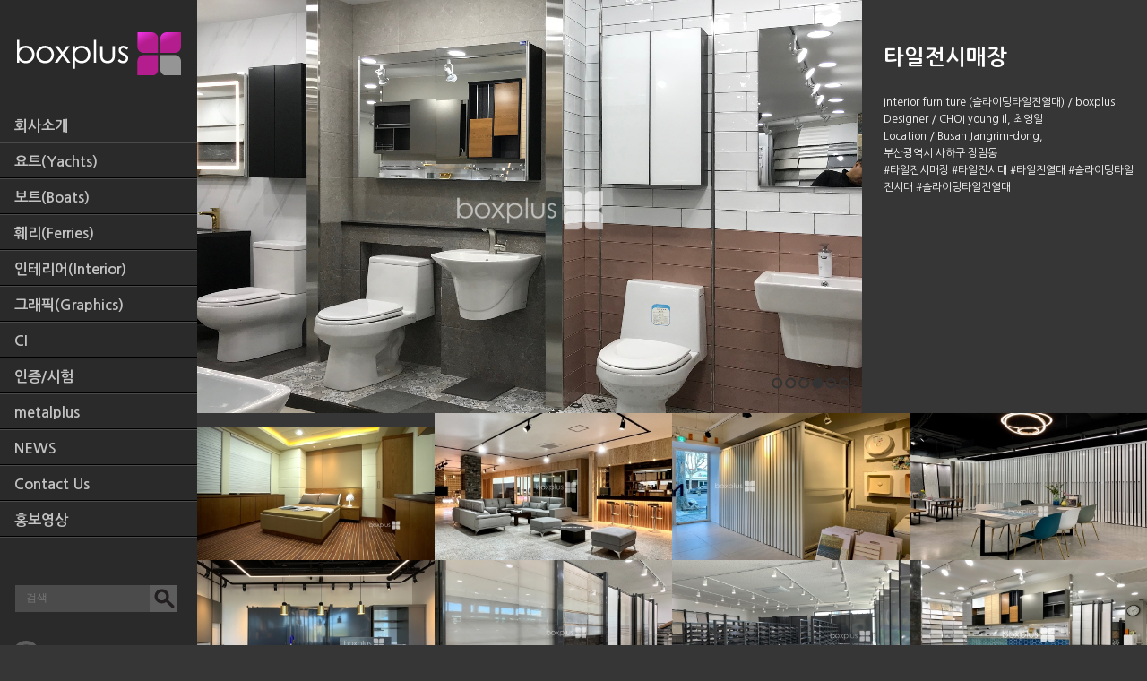

--- FILE ---
content_type: text/html;charset=utf-8
request_url: http://boxplus.co.kr/boxplus/?c=39&uid=125
body_size: 14433
content:
<!DOCTYPE html PUBLIC "-//W3C//DTD XHTML 1.0 Transitional//EN" "http://www.w3.org/TR/xhtml1/DTD/xhtml1-transitional.dtd">
<html id="kimsQStart" lang="ko" xml:lang="ko" xmlns="http://www.w3.org/1999/xhtml">

<head>
<meta http-equiv="X-UA-Compatible" content="IE=edge,chrome=1">
<meta name="viewport" content="width=device-width, initial-scale=1, maximum-scale=1">
<meta http-equiv="content-type" content="text/html;charset=utf-8" />
<link href='http://fonts.googleapis.com/earlyaccess/nanumgothic.css' rel='stylesheet' type='text/css' />
<title>박스플러스 - 타일전시매장</title>
<meta name="robots" content="ALL" />
<meta name="generator" content="kimsQ-RB 1.2.2" /> 
<meta name="author" content="boxplus.co.kr" /> 
<meta name="title" content="박스플러스 - 인테리어" /> 
<meta name="subject" content="타일전시매장" /> 
<meta name="keywords" content="인테리어,타일전시매장" /> 
<meta name="description" content="Interior furniture (슬라이딩타일진열대) / boxplus
Designer / CHOI young il, 최영일
Location / Busan Jangrim-dong,
부산광역시 사하구 장림동
#타일전시매장 #타일전시대 #타일진열대 #슬라이딩타일전" />
<meta name="classification" content="" />
<meta name="reply-to" content="" />
<meta name="content-language" content="kr" />
<meta name="build" content="2018.07.05" />
<meta name="copyright" content="Copyrights © 2026 boxplus.co.kr All Rights Reserved" /> 
<link type="text/css" rel="stylesheet" charset="utf-8" href="/boxplus/_core/css/sys.css?nFlag=202601" />
<link type="text/css" rel="stylesheet" charset="utf-8" href="/boxplus/layouts/default/_main.css?nFlag=202601" />
<script type="text/javascript">
//<![CDATA[
var mbrclick= false;
var rooturl = 'http://boxplus.co.kr/boxplus';
var rootssl = 'https://boxplus.co.kr/boxplus';
var raccount= 'home';
var moduleid= 'portfolio';
var memberid= '';
var is_admin= '';
var needlog = '로그인후에 이용하실 수 있습니다. ';
var neednum = '숫자만 입력해 주세요.';
var myagent	= navigator.appName.indexOf('Explorer') != -1 ? 'ie' : 'ns';
//]]>
</script>
<script type="text/javascript" charset="utf-8" src="/boxplus/_core/js/jquery-1.11.3.min.js?nFlag=202601"></script>
<script type="text/javascript" charset="utf-8" src="/boxplus/_core/js/jquery.slides.js?nFlag=202601"></script>
<script type="text/javascript" charset="utf-8" src="/boxplus/_core/js/modernizr.custom.97074.js?nFlag=202601"></script>
<script type="text/javascript" charset="utf-8" src="/boxplus/_core/js/jquery.hoverdir.js?nFlag=202601"></script>
<script type="text/javascript" charset="utf-8" src="/boxplus/_core/js/sys.js?nFlag=202601"></script>
<script type="text/javascript" charset="utf-8" src="/boxplus/layouts/default/_main.js?nFlag=202601"></script>
<link type="text/css" rel="stylesheet" charset="utf-8" href="/boxplus/modules/portfolio/_main.css?nFlag=202601" />
<script type="text/javascript" charset="utf-8" src="/boxplus/modules/portfolio/_main.js?nFlag=202601"></script>
<link type="text/css" rel="stylesheet" charset="utf-8" href="/boxplus/modules/portfolio/theme/_pc/list01/_main.css?nFlag=202601" />
<script type="text/javascript" charset="utf-8" src="/boxplus/modules/portfolio/theme/_pc/list01/_main.js?nFlag=202601"></script>
<link type="text/css" rel="stylesheet" charset="utf-8" href="/boxplus/layouts/default/_theme/style01/theme.css?nFlag=202601" />
</head>
<body>
<div id="allout">
<!--상단시작 -->
<div id="skip">
<a href="">본문바로가기</a><a href="/boxplus/?r=home">홈으로</a><a href="">문의하기</a>
</div>

<div id="Nav"><h1><span class="ionav"><img src="/boxplus/layouts/default/image/icon_nav.png" alt="메뉴"></span><a href="/boxplus/?r=home"><img src="/boxplus/layouts/default/image/logo.gif" alt="박스플러스"></a></h1>
<!--상단메뉴시작 -->
<div id="Navset">
<div id="menu">
<ul>
<li>
<a href="./?c=1/13">회사소개</a>
<span style="display:none">
<a href="./?c=1/13">인사말</a>
<a href="./?c=1/14">경영이념</a>
<a href="./?c=1/15">연혁</a>
<a href="./?c=1/24">CI소개</a>
</span>
</li>
<li>
<a href="./?c=2">요트(Yachts)</a>
</li>
<li>
<a href="./?c=3">보트(Boats)</a>
</li>
<li>
<a href="./?c=38">훼리(Ferries)</a>
</li>
<li>
<a href="./?c=39">인테리어(Interior)</a>
</li>
<li>
<a href="./?c=4">그래픽(Graphics)</a>
</li>
<li>
<a href="./?c=5">CI</a>
</li>
<li>
<a href="./?c=6">인증/시험</a>
</li>
<li>
<a href="./?c=7">metalplus</a>
</li>
<li>
<a href="./?c=37">NEWS</a>
</li>
<li>
<a href="./?c=8/16">Contact Us</a>
<span style="display:none">
<a href="./?c=8/16">온라인견적의뢰</a>
<a href="./?c=8/17">Q&A</a>
<a href="./?c=8/18">온라인상담</a>
</span>
</li>
<li>
<a href="https://youtu.be/QxMzmUNdGSQ?si=Uru89E-85j94eUmY">홍보영상</a>
</li>
</ul>
</div>

<!--상단메뉴 끝-->
<!--검색 시작 -->
<div id="sch">
<form action="/boxplus" name="SearchForm" id="SearchForm" method="get">
<fieldset><legend>통합검색</legend><label for="scharea">검색어</label><input type="text" class="text" id="ps" value="" name="ps" placeholder="검색" title="검색어 입력" /><input type="image" class="image" src="/boxplus/layouts/default/image/icon_sch.gif" alt="검색" onClick="javascript:searchPortfolio()" /></fieldset>
</form>
</div>
<script type="text/javascript">
function searchPortfolio(){
	var it = document.SearchForm;
	if(!it.ps.value){
		alert("검색할 내용을 입력해 주세요!");
		it.ps.focus();
		return false;
	}else{
		//it.ps.value = encodeURIComponent(it.ps.value);
	}
	it.submit();
}
</script>
<!--검색 끝 -->
<div id="quick">
<span class="q1"><a href="./?c=12"><strong>찾아오시는 길</strong></a></span>
<span class="q2"><strong>051.264.5008</strong></span>
<span class="q3">© boxplus All Rights reserved.<br /><a href="./?c=10" class="lgn">login</a></span>
</div>
</div>
</div>
<script type="text/javascript">
$(document).ready(function(){
	subMenuAction();
	changeMenuPosition();
	$(window).resize(function(){
		changeMenuPosition();
		subMenuAction();
	});
	$(".ionav").click(function(){
		if($("#Navset").css("display")=="none"){
			$("#Navset").css("display","block");
		}else{
			$("#Navset").css("display","none");
		}
	});

});
function changeMenuPosition(){
	if($(".ionav").css("display")!="none"){
		$("#Navset").css("display","none");
	}else{
		$("#Navset").css("display","block");
	}
}
function subMenuAction(){
	if($(".ionav").css("display")!="none"){
		$("#menu li").unbind();
		$("#menu span").css("display","block");
	}else{
		$("#menu span").css("display","none");
		$("#menu li").unbind();
		$("#menu li").bind({
			mouseenter:function(){
				$(this).find("span").stop(true,true).slideDown();
			},
			mouseleave:function(){
				$(this).find("span").stop(true,true).slideUp();
			}
		});
	}
}
</script>
<!--상단시작 끝 -->	<!--본문-->
<div id="swrap">
<div id="ssimg" style="display:block">
<div id="simg_view" style="display:block"><img src="http://boxplus.co.kr/boxplus/files/2018/07/05/91a1d7e26d1f76a34ac3145cf94ebe2a154519.jpg" class="mg" ><img src="http://boxplus.co.kr/boxplus/files/2018/07/05/78ce43fcd57ba7184a5714578e704076154519.jpg" class="mg" ><img src="http://boxplus.co.kr/boxplus/files/2018/07/05/d278767971534929f45da6b5afd12eed154519.jpg" class="mg" ><img src="http://boxplus.co.kr/boxplus/files/2018/07/05/565bcb3c7be4c714a06c578b4cb61125154519.jpg" class="mg" ><img src="http://boxplus.co.kr/boxplus/files/2018/07/05/94463b015cfcb7af6fec28a470cb1ca3154519.jpg" class="mg" ><img src="http://boxplus.co.kr/boxplus/files/2018/07/05/4a469b1e01b57d06111da70737d17dec154519.jpg" class="mg" ></div>
<div class="txt_view" style="display:block"><h3>타일전시매장</h3><p>Interior furniture (슬라이딩타일진열대) / boxplus<br />
Designer / CHOI young il, 최영일<br />
Location / Busan Jangrim-dong,<br />
부산광역시 사하구 장림동<br />
#타일전시매장 #타일전시대 #타일진열대 #슬라이딩타일전시대 #슬라이딩타일진열대</p></div>
</div>
<script type="text/javascript">
$(document).ready(function(){
	$("#simg_view").slidesjs({
		width: 910,
		height: 565,
		navigation: {
			active: false,
			effect: "fade"
		},
        pagination: {
			active: true,
			effect: "fade"
        },
		play: {
			active: false,
			effect: "fade",
			pauseOnHover: true,
			auto: true,
			restartDelay: 1000
		}
	});
});
</script>
<!--본문-->
<div>
<ul id="portfolio_list">
<li><a href="/boxplus/?c=39&amp;uid=166" class="portfolio_quick_view" ><img src="http://boxplus.co.kr/boxplus/files/2023/12/04/8a7474d4c2c64bdd937a9b4120d7d6ce" /><div style="display:none"><h4>박스플러스 쇼룸(Show room)</h4><strong>박스플러스 쇼룸 / boxplus
Designer / CHOI youn..</strong></div></a></li><li><a href="/boxplus/?c=39&amp;uid=149" class="portfolio_quick_view" ><img src="http://boxplus.co.kr/boxplus/files/2022/05/24/9c6527bcee9e2c8408516f9105d3dd4a" /><div style="display:none"><h4>Office Interior (박스플러스)</h4><strong>Office Interior (박스플러스) / boxplus
Desig..</strong></div></a></li><li><a href="/boxplus/?c=39&amp;uid=134" class="portfolio_quick_view" ><img src="http://boxplus.co.kr/boxplus/files/2020/02/19/fcc2bf1afd6f776ff87f3a90158471d8" /><div style="display:none"><h4>포켓타입 슬라이딩 타일전시대</h4><strong>Interior furniture (슬라이딩타일진열대) / boxplus..</strong></div></a></li><li><a href="/boxplus/?c=39&amp;uid=133" class="portfolio_quick_view" ><img src="http://boxplus.co.kr/boxplus/files/2019/12/17/8452d26e95fcbab821385a671e1905dd" /><div style="display:none"><h4>상아타일 - 포켓타입 슬라이딩 타일 전시대 100장(200면) 제작 및 시공</h4><strong>Interior furniture (슬라이딩타일진열대) / boxplus..</strong></div></a></li><li><a href="/boxplus/?c=39&amp;uid=131" class="portfolio_quick_view" ><img src="http://boxplus.co.kr/boxplus/files/2019/12/17/98e7d9eefc6a53e866a7a2a760cfb2dd" /><div style="display:none"><h4>한라바스 슬라이딩 타일 전시대 (Tile Displsy)</h4><strong>Interior furniture (슬라이딩타일진열대) / boxplus..</strong></div></a></li><li><a href="/boxplus/?c=39&amp;uid=129" class="portfolio_quick_view" ><img src="http://boxplus.co.kr/boxplus/files/2019/12/17/d1beac06ff7518640059edfe2764851b" /><div style="display:none"><h4>한라타일 각종 타일 전시대 제작 시공</h4><strong>Interior furniture (슬라이딩타일진열대) / boxplus..</strong></div></a></li><li><a href="/boxplus/?c=39&amp;uid=128" class="portfolio_quick_view" ><img src="http://boxplus.co.kr/boxplus/files/2019/12/17/739f0bf5bb67f5b85e9b35aed4c93ce6" /><div style="display:none"><h4>Metal Furniture (Tile Display)</h4><strong>Interior furniture (슬라이딩타일진열대) / boxplus..</strong></div></a></li><li><a href="/boxplus/?c=39&amp;uid=125" class="portfolio_quick_view" ><img src="http://boxplus.co.kr/boxplus/files/2018/07/05/5b9a20e32893bc8d37029d560eff6421" /><div style="display:none"><h4>타일전시매장</h4><strong>Interior furniture (슬라이딩타일진열대) / boxplus..</strong></div></a></li><li><a href="/boxplus/?c=39&amp;uid=124" class="portfolio_quick_view" ><img src="http://boxplus.co.kr/boxplus/files/2018/07/05/4ea51858882388462d40c5f4e2f731af" /><div style="display:none"><h4>Metal Furniture (Sliding Tiles Display)</h4><strong>Interior furniture (슬라이딩타일진열대) / boxplus..</strong></div></a></li><li><a href="/boxplus/?c=39&amp;uid=86" class="portfolio_quick_view" ><img src="http://boxplus.co.kr/boxplus/files/2015/06/12/67797e01e7776058e6b85ae042d6f9f2" /><div style="display:none"><h4>PC zone X Interior</h4><strong>Booth Interior / boxplus                ..</strong></div></a></li><li><a href="/boxplus/?c=39&amp;uid=85" class="portfolio_quick_view" ><img src="http://boxplus.co.kr/boxplus/files/2015/06/12/56cf6765f56461f77a83a6541f1da46a" /><div style="display:none"><h4>Japanese restaurant Interior</h4><strong>Japanese restaurant Interior / boxplus  ..</strong></div></a></li><li><a href="/boxplus/?c=39&amp;uid=59" class="portfolio_quick_view" ><img src="http://boxplus.co.kr/boxplus/files/2015/05/24/3f59dba91db7cdb5c1f14cd3ea3fbc07" /><div style="display:none"><h4>2015 대한민국보트쇼 해외관 부스 인테리어 (VETUS)</h4><strong>Booth Interior / boxplus                ..</strong></div></a></li><li><a href="/boxplus/?c=39&amp;uid=53" class="portfolio_quick_view" ><img src="http://boxplus.co.kr/boxplus/files/2015/05/24/22117c031b7a0129fa23f79a0df55fd1" /><div style="display:none"><h4>G Camp (대교 눈높이학원)</h4><strong>Interior / boxplus                      ..</strong></div></a></li><li><a href="/boxplus/?c=39&amp;uid=52" class="portfolio_quick_view" ><img src="http://boxplus.co.kr/boxplus/files/2015/05/24/2b57ded1a6718cda100c03f948d4beb5" /><div style="display:none"><h4>Child's house</h4><strong>Interior / boxplus
Designer / CHOI youn..</strong></div></a></li><li><a href="/boxplus/?c=39&amp;uid=48" class="portfolio_quick_view" ><img src="http://boxplus.co.kr/boxplus/files/2015/05/24/5284912a6e66673e4115fad6aa6a9e07" /><div style="display:none"><h4>Office Interior</h4><strong>officet Interior / boxplus
Designer / C..</strong></div></a></li><li><a href="/boxplus/?c=39&amp;uid=47" class="portfolio_quick_view" ><img src="http://boxplus.co.kr/boxplus/files/2015/05/24/fd019c709338607bde47cc98bb656e3a" /><div style="display:none"><h4>친환경가구 (천연도료, 친환경도료)</h4><strong>Interior furniture / boxplus
Designer /..</strong></div></a></li></ul></div>
<script type="text/javascript">
$("#portfolio_list > li").each( function() {$(this).hoverdir(); } );
</script>
<div id="selected_portfolio_info" style="display:none"></div>
<!--본문 끝--></div>

<!--본문 끝-->
<div id="_box_layer_"></div>
<div id="_action_layer_"></div>
<div id="_hidden_layer_"></div>
<div id="_overLayer_" class="hide"></div>
<iframe name="_action_frame_portfolio" width="0" height="0" frameborder="0" scrolling="no"></iframe>
<script type="text/javascript">
//<![CDATA[
document.body.onclick = closeMemberLayer;
document.onkeydown = closeImgLayer;
//]]>
</script>
</div>
</body>
</html>


--- FILE ---
content_type: text/css
request_url: http://boxplus.co.kr/boxplus/layouts/default/_main.css?nFlag=202601
body_size: 8415
content:
body {font-size:12px;font-family:NanumGothic;padding:0;}
input,select,textarea {font-size:12px;font-family:NanumGothic;}
select {font-size:12px;font-family:NanumGothic;}
label {cursor:pointer;}
a {text-decoration:none;color:#000;}
a:hover {color:#666;}
.wrap {}
#header {}
#content {padding:0;height:100%;}
#footer {}


/* CSS Document */
@import url("http://fonts.googleapis.com/earlyaccess/nanumgothic.css");
@import url("http://fonts.googleapis.com/earlyaccess/nanumbrushscript.css");
@import url("http://fonts.googleapis.com/earlyaccess/nanumgothiccoding.css");
@import url("http://fonts.googleapis.com/earlyaccess/nanummyeongjo.css");
@import url("http://fonts.googleapis.com/earlyaccess/nanumpenscript.css");


body {font-family:'��������', NanumGothic, 'Nanum Gothic';}
body, h1, h2, h3, h4, h5, h6, li, p { font-family:"Nanum Gothic" !important ; }

body {
 font-size:12px;
 color:#333;
 line-height:160%;
 margin:0px;
 background:#363636;
 height:100%;
}
html { height:100%;}
body { height:100%;}
#allout {height:100%;}
#content {height:100%;}
.wrap {height:100%;}
#swrap {height:100%;}



div {color:inherit;}
/* �޴� �ѿ���*/
a.rollover img { border-width:0px; display:inline; }
a.rollover img.rollover { display:none; }
a.rollover:hover { position:relative; }
a.rollover:hover img { display:none; }
a.rollover:hover img.rollover { display:inline; }
a {text-decoration:none;color:inherit;}
img {border:0px;}


p,ul,li, dl, dt, dd, h1, h2 {
 margin:0px;
 padding:0px;
 list-style:none;
}
ul,li, dl, dt, dd {
 list-style:none;
}
#skip {display:none;}
#Nav {width:220px;position:absolute;background:#2a2a2a;height:100%;}
h1 {text-align:center;padding:1.5em 0;}
#Nav .ionav {display:none;}
#Nav li {background:url(./image/bg_nav.gif) bottom left repeat-x;}
#Nav #menu {z-index:100;}
#Nav #menu,#Nav #menu a {color:#c2c2c2;}
#Nav #menu a {font-size:1.35em;font-weight:600;padding:0.65em 1em;display:block;}
#Nav #menu a:hover {color:#fff;background:#222;}
#Nav #menu span {display:block;}
#Nav #menu span a {font-size:1.1em;font-weight:400;padding:0.4em 2.25em;display:block;color:#b1b1b1;}
#Nav #menu span a:hover {background:none;}
#sch {margin:4em 0.5em 0em 0.5em;}
#sch legend, #sch label {display:none;}
#sch input {display:inline-block;height:30px;}
#sch input[type=text] {background:#4c4b4b;width:150px;position:absolute;border:0px;height:28px;color:#929292;font-family:NanumGothic;padding-left:1em;z-index:1;}
#sch input[type=image] {margin-left:150px;z-index:10;position:absolute;}
fieldset {border:0px;height:30px;}
#quick {padding:1em;}
#quick span {display:block;height:38px;margin:1em 0;color:#b0b0a3;}
#quick span.q1 {background:url(./image/icon_map.gif) top left no-repeat;}
#quick span.q2 {background:url(./image/icon_tel.gif) top left no-repeat;}
#quick span strong {padding:0.5em 0 0 2.75em;font-size:1.25em;font-weight:500;display:inline-block;}
#quick span.q3 {background:none;padding:0;color:#6f6f6d;}
#swrap {margin-left:220px;}
#swrap article {width:25%;display:inline-block;overflow:hidden;margin:0px;padding:0px;}
#swrap article img {width:100%;}
#swrap article div {background:url(./image/bg_on.png) repeat;z-index:50;text-align:center;color:#fff;padding:0.25em;width:100%;height:100%;}
#swrap article div h2 {padding:0.5em;}
#swrap article div span {display:block;text-align:center;max-width:56px;margin:auto;width:20%;padding-top:0.5em;}


#portfolio_list li {width:25%;display:inline-block !important;overflow:hidden !important;margin:0px;padding:0px;}

html* #portfolio_list li {float:left;width:24.95%;}
#portfolio_list li a img {width:100%;}
#portfolio_list li a {display: block;position:relative;overflow:hidden;}
#portfolio_list li a div {position:absolute;background:url(./image/bg_on.png) repeat;z-index:50;text-align:center;color:#fff;padding:0;width:100%;height:100%;line-height:150%;}
#portfolio_list li a div h2, #portfolio_list li a div h4 {padding:1em;font-size:1.4em;height:1.4em;text-align:right;}
#portfolio_list li a div strong {padding:1em;display:block;height:2.2em;overflow:hidden;font-weight:100;position:absolute;bottom:1em;text-align:left;}
#portfolio_list li a div span {display:block;text-align:center;max-width:56px;margin:auto;width:16%;padding-top:0.5em;}


#large {width:100%;clear:both;color:#fff;overflow:hidden;}
#large div {display:inline-block;}
#large div.img {width:70%;}
#large div.txt, #ssimg div.txt_view {width:30%;float:right;padding-bottom:1em;}
#large div.img .mg, #large div.img img {width:100%;}
#large div.img span {width:98%;text-align:right;margin-top:-40px;display:block;z-index:100;padding:0.25em;}
#large div.img span img, #simg span img, #simg_view span img {max-width:16px;margin:0.2em;}
#large h3, #ssimg h3 {font-size:2em;padding:1em 1em 0 1em;line-height:140%;}
#large p, #ssimg p {padding:0em 1em 0 2em;}
#large p a {background:#000;padding:0.5em 1em;clear:both;display:block;width:6em;margin-top:2em;color:#ccc;}

#sbody {width:auto;background:#fff;max-width:1020px;height:auto;min-height:100%;}
#scts {width:94%;margin:auto;padding:1em 0;height:auto;}
.loca {text-align:right;letter-spacing:-1px;color:#7e7e7e;}
.loca span {color:#666;font-weight:600;}
#sbody h2 {font-size:2.25em;font-weight:600;padding:0.5em 0;}
.subtxt {margin:2em 0;background:#fff;height:auto;}
#simg .mg {width:100%;}
#simg span {width:98%;text-align:right;margin-top:-40px;display:block;z-index:100;}
#simg_view .mg {width:100%;}
#simg_view span {width:98%;text-align:right;margin-top:-40px;display:block;z-index:100;}
#ssimg {border:0px solid #fff;float:left;width:100%;}
#ssimg #simg_view {width:70%;}
#ssimg #simg_view img {width:100%;}
#ssimg div.txt_view {color:#fff;}


.subtxt .txt {border:0px solid #fff;margin:1em 0;}
.subtxt .txt h3 {font-size:1.5em;}
.subtxt article h4 {font-size:1.25em;}
p.en {clear:both;height:1em;}
#pic {border:0px solid #000;width:100%;clear:both;position:relative;float:left;background:#f6f6f6;}
#simg_view {width:100%;display:inline-block;border:0px solid #000;float:left;position:relative;}
.txt_view {width:28%;display:inline-block;border:0px solid #000;float:right;position:relative;}
#his dl {border-bottom:1px dashed #ccc;text-align:left;width:100%;clear:both;min-height:4em;}
#his dl dt {display:inline-block;background:#b41d8d;border-radius:32px;padding:1em 2em;float:left;}
#his dl dt span {display:inline-block;color:#fff;font-weight:600;margin:auto;font-size:1.75em;}
#his dl dd {margin-left:12em;padding-bottom:0.5em;font-size:1.2em;}
#his hr {border:1px solid #fff;height:10px;}



.fleft {float:left;}
.mgn0 {margin:0px !important;}
.mgspace {height:5px;clear:both;}
.lgn {padding:0em 1em 0.25em 1em;background:#000;}

@media screen and (max-width:1023px){
#portfolio_list li {width:33.333%;}
#large div.img, #ssimg #simg_view {width:100%;}
#large div.txt, #ssimg div.txt_view  {width:100%;}
}
@media screen and (max-width:800px){
#portfolio_list li {width:50%;}
#portfolio_list li a div {font-size:0.9em;}
#swrap {margin-left:0px;}
#Nav {width:100%;position:relative;height:auto;}
#Nav .ionav {display:inline-block;border:0px solid #fff;float:left;padding:0em 0.5em;z-index:100;}	
#Nav #Navset {display:block;position:absolute;background:#2a2a2a;min-height:600px;width:200px;z-index:100;}
#Nav #menu a {font-size:1.25em;}
#sch {display:none;}

}
@media screen and (max-width:500px){
#simg_view {width:100%;}
.txt_view {width:100%;}
}

@media screen and (max-width:320px){
#swrap article {width:100%;}
}

   .slidesjs-pagination {
      margin: -40px 0 0;
	  z-index:5000;
	  position:relative;
	  float: right;
      list-style: none;
	  padding-right:1em;
    }

    .slidesjs-pagination li {
      float: left;
      margin: 0 1px;
    }

    .slidesjs-pagination li a {
      display: block;
      width: 13px;
      height: 0;
      padding-top: 13px;
      background-image: url(./image/pagination.png);
      background-position: 0 0;
      float: left;
      overflow: hidden;
    }

    .slidesjs-pagination li a.active,
    .slidesjs-pagination li a:hover.active {
      background-position: 0 -13px
    }

    .slidesjs-pagination li a:hover {
      background-position: 0 -26px
    }

.slidesjs-container{
	width:100%;
}
.m_side {width:100% !important;border:0px solid #000;}

--- FILE ---
content_type: text/plain
request_url: http://boxplus.co.kr/boxplus/files/2018/07/05/5b9a20e32893bc8d37029d560eff6421
body_size: 97813
content:
���� JFIF      �� <CREATOR: gd-jpeg v1.0 (using IJG JPEG v62), quality = 100
�� C �� C�� �" ��           	
�� �   } !1AQa"q2���#B��R��$3br�	
%&'()*456789:CDEFGHIJSTUVWXYZcdefghijstuvwxyz���������������������������������������������������������������������������        	
�� �  w !1AQaq"2�B����	#3R�br�
$4�%�&'()*56789:CDEFGHIJSTUVWXYZcdefghijstuvwxyz��������������������������������������������������������������������������   ? �r�t�W�X
��#*,j��r�h��G�������P+�|-��mCT���p�~�.
*�,��n��ʻ�N��p����8�5;�i�P��+�I��x�X��+t7�A�b����nĴGb�7��N�\�^�y���h�~�N��l���pF��ڕ�a3,�?.�#��a$�c�rM���;u�]��wܧ]Z��T�G�� ��{��F���j�6�����M���4�I�n�� �ᅭ��%&uX�PQ"*�QS��^(��y-��FV
d�а�AaӂF�럆� ������������
3u��`�)io{%�Rj�_�S[Jbys�nT"3De�3$�"?�<??c� ��j��E�T�����ŭ��w��˝J����к�>W�E���^��4��T���8;��j�K\�Y�ZE��d�4RZ%�kE}7��?�}P]	X�[9�����=�{�礐��6	�OL���'��8'�W�/������/4|񦑨\�W����������$���0�L�������@JK��_�KЖ�����ŭ��� �U�o� �������-V�H,,�l �N�9�b��⼪�)BM+M_ݔz����������lkE�KX����w��R�om��w�y/%������ rs� ���1��o�iV��e��v(�_�Z�ݽ��e`�{�۩#��F~�]�d~��}k�^+t���58�G�|K��xF0H>n���[x��8R�\���������*��>��7j��� �.�o���,�GY�xkD�~��{�V�4=)���A��'��:�4��7{��F��j��ޭY^搫�{9%�'�����j�+�!�#���+� ��1�Oa������k^'��t���+���u�m1���3i��_hvŻ%�:�V�o=�	�x_Z���g�o�!�̓٦��ѧ�S��	Z�m/�o����5m����~����}#B���Fռ+�^�2@���l�47�c���E�X��.�Re���V���K����$��G,d�rɊd�X�*r��Hm�Cn�_�j�J���뱴jj���nӵ���K���5w��։�!UTvN1�${c����J�����z��l�	���#�W�ZjR�y+�T��8����ֺ{]U�8���<�~O>�pM5)��6�~Zt����L��^����i�[����s�������_X����"���P����wH��-�h��8.Vy���f��X��f��d�h�{y�x�@�E,r)WVRJ�:��X��f��x����)J�m�W��S� ���FH$���_��o?�^С��o���D ��_�g(TH.%��A�p��B��b�L>b�y+�&�JQJ�Y$�[[mt�[��5�Ϛ�W{���]5{y����/���D��įY��8m�ȽH�?$-^�(e�c)R�I�Id+����Q�'���	u\�)�z�H��A=��z���Q����Oy{�M5�Į�4����B�*�[U (^q�Hfc���s�� �:�9�y�%fڽ6徾WoW����^	j���o������4���<�M"7�9_���dt�_��)pp8>�g=��G@A*�63��p �1�� �������	�Sh%r6����p9���+�T�nY)����?��P�iJq�Z���֊�&���n�Dd`�9 ���:Tf,#��#����8��wF,�������q�9?F�Md��2OC�c<���zr@�dർz�-�~��Wd6���Wwׯ�Q���<Ǯq� ��s� ������s��s���L⮥�a� *y�s�<v�N��5~�8�9�Fs� ������S�_���� �hid�%�����V��鶿/# #�x�s�zc��#=���-؂v�8�秦:s��Y�o��+���#g���z��F�&��H���m�rv�����t9��I����}WE}��)?�J�4���Y-��e~����jxH�;��n��x�x�s��qߟL����'�K�+X��i��]���8'!��pv�3��y��۫"RX�X`��\�y�y���T�J)E���W��w���8��-�r�Ҳ�ֲw������wF �������N���$���1�oc�r;��aD�:pAR��|t=�ۏZl�0K� �1�<@ �2D�g妺+��~:�F��_𸯹���̾��;I�FN2��>����g�{�I�I��c#�^ޣL�W;I ���О��>у��zc�p��뎘�QIk��綾n�v��.����]]�ir��^���+jHv��@�������B��0x�㜜�OS�s�9�f�\��#מ��9���q�NW0���'=@�:c$���VM������~_��me{%+��_K]5k��6Nd �w��``� N��.6���9$�������S�� �8� 9����u=*u�l�����=�펝F8�:��|ɥ�Z켺�롛qow߳v]U����}��I�,I�|���:g��t������AOLd��>��#����g�ߞA�װ� 񏠠B�+�\�@ �;z�8���w�������w�J�j�j�M-{>��u���d����$�q�_^r{�ΣYX��q���ޠ��}*F��xۓ���1�a�ݲ8霜��팲 �`v��s��H2?Z�~�{�����Ӧ�)%-t�Z���ݭ[��g�B�!���������� �Vlv���p=~n����X��HQ�8$��3�v<d�JGC���`�<��۵k}~]t�������N����wed�k��h֗I�ȘJ3�8 �I8�z�Ӄ�4�:���8��9��9��� ��� }y�c�� �*xc��:���8sۑJ�:����;��ͷ�{پ�v���_������ޝ2@�rpLq� �8�Q����������t�F2r@$�Fs�{���l��|�N@9�=� �Uu����뮬]}<��u}z���2��q�rO?�=,��g�=zy����Ƿ^��fa�8`s�8��g��1�Q����1� ��C�s�O��F�m�t����-}��o��虔�98�y�=O�d�v9��$��$q�1�?CX�r��f�x�@'�#�L��MkU� ������8푉Q[�t�O[-?�mh��k�'$���M�_�ɳk�R>l�$~y���ran��,q��$�����8�ϵs��(8A����NzU�-�\e��8��qӌ`�$㚙8�����6֚�ik�5��M+(�$�Y��YY��F��8%��s�Nyǯ=�p�}�>n���瞀��L s�c;4�#Y�|�O�F3��9�3��y�����%�kh����w$��4@�� ��I<�j=��Z��w����:;�B��mA;6��O��_K��_��]C�\��c��I^��q�t�������u�w?�t����N���x��PGn�c��
0z��� 	������?� �t{xuk��i���N�]�E��gk9%�&�mWh����-��OI��ӃOo���^k{�FE_9�$�Gy]�b<L>p7�^kP�u+�[��-�e�Q�[Gki3��a�HmD6����q�����fib� n�����=B�������Cx^Yo����	�����k�Yo�5;D�Ȓ���⸺�S��O�k�+�fh�H�Z4�����Gu�%H2"����K�F��v��]�KM��>vR�wi]��_��s���	G�jZ���6]ݸY"��7�� 'R�HU
I�Wn��Ks���x����J->��7�����;+x�{��c����\H�3�FF~;� �(����n�~ �4��W�v����vWW��	5�b��e��:e�Ͳ\@�K��$�7ٞ��J%���;�ƕi�Z��*���"��g��5��Α�].BM�
�"h:�nd�V6��(h?u�;���!��mI�Wi;hމ����6��?w�v��M��vWz�i-���� �E�F��ZܾĲ7�u4�G�.�a�H��k_��'nR��O���:�c��lu�Zxh\�Zj~-�u_^�\��,>!{3��d3�/�[M��|5�=�*D5t���Ҧ�G[���C�K�a�2X�I���Ǔ��O�$�r+���8R@�G���b�^2��-+�v��J�O}�/+;�����w��Ueuek��������c��^"����bFI�Os��x9 
��?g?�$�o��O�xS����ք�U����#n>�4�=��ђx�x �E
r��Oy-��Tb	 ��s���ry��lc�߿�_�y⿂7���r#MKF����t��tm��[ȸ�!8!�i�0�����6R���~��v��;u�0�I�m�u��e��Wn�]^�s��_ '�ic�/��j�:.�{k���A���kk[7��$�G[��k�Ki5��Mq���^kOg�|R�Y.��D��ֵ�-GU��-湐n���Ɛ�r�\j���q_��?���ߊ?��t�6��X����E:��+��HV2�Gf��6`�Bߐ��e��,�P4�3p �䓜���g�Նs��R);>W�~�쬟_M~��:�\�������tѶ�w����y�D�s��s��G����\
��u�}9�<`��띹�� ��2��I�98��\ٖ�D���<p��$FN9�J<�q�K4޷��V����:aU.]9e�o����omF�v�FX�	��9�x�:x��[6���#<��y�ϯL��9�So"r���Ӓ9���=�K��0q���z~}�3\�;��%�{�KW}��^�-��;;F�^�MY[F�G�%��n��+���� ��<�3�;8 t�#x͓��NA���q��0���UHd-��㧦8?��[1�JG�'8�@��s׌�t��+J:o{u�Vi5�n��3��b�絮�W��~�w���{�&77=x�rs�烞�1Z�]�L
;py�A�R{u�=ER��%�	<q��`��;���n��D�;X��8<���}�E�t�v��t�h���X�Z��q�n��U�-����+]�"$�����'�9������p9����A��Ӄ���e͜��w���A=@d*s���p?Ӡ��Q�d�R�kml�.��=wo[�ٽm�W��$��u�[]�ݴ}��\�B� ��ס���<�	�k(�^�`��8�v9�A�>����aB�O~���=qȩ�<I��6R�z歧�tEV]CW�����$�,�w��m1��.���<�jEٵf���ѥ���V�5��%��[kt�mo��Y��x���<�T�2�8�c$����O?co�%𽾫k�K�]_$�N�si��J���&%��p�H�1�0�9�1�_�d�ߡ��_��o��PF&�t�a�m'	<^$�-΁��JА	�B�5yv��b�����r}�aO
x��Ѷ��=w�=%���xkIӮ��+�/Ė��4�2ݔ1^�|�q����٧m.�wVvzn�Ԋ�prqo��v���k���b�����Qks��cU��J�c%�W�p
��+/��<�W��B_�f�?h�>	h�;��~(����H|�S�"�d���Q𧅬�S�Mo�K�]cA��-dCwm�O3�����~"j~)�Ϗ�� �:.�����Y���x�����r���-�7�3kcV�����k+->k�y�M�fGm��Z��s�+����m���TӭRŬ��Ʊ���"����w>�&���oe0�ٮ im��oV�X�ª�i�-��]��m����������OH����=������ �G��놖/x��<�_ڞ<����A#v:G���Z��0�CR�&��o���x{;��7����I%~��Ήo
�#�}S]�.�z��n�v�=�m`F�=Þ
���-�m"~L�lK�~B�?�����+�MD�]z�[�D"(�s��f���='�y2�����dڲ�j�����oc�ۯ���Y7��ޟӱ�H�H��l����� d�8�s��6l�9����&~l�.G9?0#'���q_~��<�«�
��� 8�1|n8<OPZ�s� |�c d/ �~$t� T<$��$����V�[^�tKmU��em����m5i�m�em�b�����A8�z�#:�v��N.���;� ���>�����^��Yø�Ƹ�'�\���v�o����%I���3����ׯזp��v���D�K���K��ʺ-��m�i����O��~\1`3�H� �� ri� ��0Q�9���j�d���\�aq��ש��}J�[�l[ϖR����Rc��Σ�H�L�;�g��z�u��쯿�1�c&���n��];+'����+5�x �� �}�����_L�|��ş�asӿ\�n��N��j�(��8K�����KWH���3��k*��C ��ϟ<}�;���߆\i:�q*� �P��V�5y!K���h�(��n�	�+����WJi�Ҵ}�o���ԸR�۴Z��NVI쮮���u����o�qc�,X|��s��� ���8"��h�v�d�	�BGQ��=x�#�~|�̿<w��W+��R�,5aek��e��6���vk�-�K_��gu2Z�m�#_!X4�}u��Nw�݃���n02r�u9鍓V�k����U���3>eNֵ�ӵ�����M++�z́�k�x�#�秹��zVl�F�==Oנ㜞��OZ���L��I s�pq����~g�,����rry�{zg�p8kK����}�Zۮ� y��k�v�ޭ6��Z�;�޺�wL�ǎH9�'����� [��w7��pB򳝈����� )��p���2�H	�OPG�s鞇��s_D~�?����>��U��w���[B��"�-��Hn!w�3E*��!1���y[��Q�4S�����Yok��u�
K�k�J:�l�g�K��K�mxk�l���;!y�x�70H����6�����DP���#��p� �x�ᩅ|_��KB��[v��h�fʣ��H�'��:~���H>�ه��$�m����`�w�1ؤ��Ò:(W�����{{�B[Y�^�E�4X�}����s5��#�P�^��x4���٘y�.���Grt�%W�ݴS����:j�����sZ�!*ҕ�MS����vJ���ɻY���gÓ_F��ub�� ��9���.d��p��u
���{�I���k�o����I�[�<oy�,~�ݝ�z͗�qwеp
�U*��mx6��R����m��kqL��֊Ah&�(Yd��%��A%���|��R���n�-v�~��x&�N��RWj��wiY]���Ǡk�_2u[d`H��H� 9bӲ�� ϶*�ip����4�ha
�<rK:&NfU�s���w'5�Χ�ݖ:���pYɲ��ѡW|ݛO�@D���__���0y6�!V�;��O��S��ᷳ�	}�a~���<���:���I��JM���e�ݸ�.һw�?w[��^g���#�ۏ��P>�>��(���l�o�C�������s�n�G�R�6݇#���ԑ�H�wJ��j����E�!E��w��;��mΈ���cG����-����M�yDs���$�dr��971�5 �}�`#C�b@��� " %U����s�Q�*���Z7�J�k�K��P�wQWz'�N�k�K����۸�Ƚ�L���Xi������%����Ąl�|=<Q<�0����k�m �u�N�x�:��, �b�ǡYxU�fR7$������s��~]�������2c�F�03�G` :>��3�q�b���'��Y��{n��ꗝ����^+x����� ���xiM����	/r�ۇ�� �-���;\� k4��(���}�_����M��^�/�i`1���q�W���������ƎYvq.����k�5�;�˽��'U����{swl<�ö�՘0y_*�GV��vd��B����w�_E� �,�5�2E����+M#	���B��H!����q�e��� ��� �>4����ڦ����隤�]")u7�er��FS�R^yW�Ǖbpݼҵʈ� ������d"Ύ�D�#��
�tH�tD`4m2*��bgX�g��.:s%n�wZY����|��'���ۭ��?�$���xC�t�iec�O�:\3\Y̆+�nu�h��[�.�Ħ�X�����"�,l߰�Uז<�- ,X� '
HTRÅr��H%UA����ֺ��<i�N4���ÿ
m/�L�,v���˄�&�Ȏ��HV�E�2�T���Q�8$t����lrnQ���n��]'����]μ7�7k�잺Ym�맞��䥋��!�F:rx��z�Ө��B��c8��=�<c�qֺI��GN�g��NG9'8ϑ����������z�#f����5�Zk��gתIh�J�v�ݾe�����E���j�Ch�^I9��${�9�r����Y�ߛ�{�� ����X�3�;`s�zc3�z�ڛ�o<t#�z� � {��[��O]yn���n��Wv�t�Ud�����I�gegkٻm����Wyf g9-�r@뎠rq�� f��������D�D� A���'#uϿ^�R�-�`s�9<�v����c�JS��v��^ɶ�K�$�W��M}�l���mU�;h�K��s�$g<x�=:��鞾�ff�A� �;��� ?
�l�1wx��9UU��q��'�P1�z��o��!��O.�s`�%��:ua\22�>�5P�T��j��m-�&�������I�++�{٫&�wV���kemo�); C���'�0s�r|s�NNM�aI6�|ݸ�s��1�L�ĺ%�2x$	LlS���y��<sUM>Ȗ���@K5ĩEI�W ��3җ��Ѥ�u���D��~ewd쬼�K�-i�wM;=]�.v8ny�OQ�Ͼ+��F��j� �t�j�#M�����S�If���GU{��yD��0���a㺏�?i�Lq]��.$0۵��i�D�G���d(.7( ����Ŀ5?�|�YE��s��t�g��ϵ�$�.f����\�I�$qr��!�'�Q.YT�Ty��摕�o{8�_{;꒵�W������'h������_f��?�?~�_����Y�i'�!��$���hsZ9t1�s�j	� U4�E�#������O�����]�����4�!x� ���4�9f��;��>B�X�DD|��ՠ�|S�^x�t�s�z,ڍ��0M͆��@���z����0ZV�2�����X�z����\�Ig��Qp�[U����Jh�B��Ǉ�����)-]5��)��t���iQ���WW�WW_mu�q����)J)�'{���.Rkv��M�G���\���M���3�ԭ4h|8#נ�/."��+� fiv�y��+�2 �5��� �<���Z{����E��͛�뺵��e3�H�\f����M��*I��xqf1���1���o���е�֯u�%e��=��
km>�I���{�x�X�V�-BFx.���k:���3]+�3y��"�zީ���լOgw�jPY$-��Ɨd���I �)U��\�E"]�,�L�I�M�Q榵ri]��e��&�z5�ErM�}��������KM[O}�e�.��X��ŝ�e���e���,0��jZ�ǉu��-��z��� Q�1.����z}�z���5=n0�5�^[����s��sZ�Q�<��"3zcU�UW"��Ѿ�Rܬڤ��:`���,`��Q V����9���+߇�AR�L���0�#<���� �ЭS^��i��w�[m5�n�J��M;&���/K;螷��揋��%����&�!W1�+�@;�wr3�A�	V�<B�a1� � ����GR1���α�s���d_��)L�#���1p=��3䚷��
�e�mʯ��T�pK6[�@��8����i�j�Ӿ�|�����M�-ek����V���]|�d�>,�	�#�����:��i���Z=����Vy�m�#�hSA�_KH.���_�� ��b|{�/�J���1Y�>o�jM'�7�r[@�5�Z�X��f��i��֫�je�����Nc��,`��������YмY������h��w�Z��`]U���`�L��,��/�e>��� �g���kIl��b*��eI�l�h%���5�1�p-����r����]B��$`zaZzR�W�|�r�I(S���}^��lڻFrR�%%����y]�'e��v��KZF�o���<�tt'��<�mm��4#�,F��p	�B{��k��{)\��rrK���M��#iX���}ӭgs��QQE����|����<qG���������Z������њ*2�/+�^�[M���ԇ���-�w!I�,O��$���Yw�.����P[ 2љA�1�|*^�O\Nrr�5㖶��ℸ�����o#�C��c�ĸ=�.pj��� J�I$`�=s�`Glu�S��[uvM][�ɭ� ��aM���Iߪ�[w�n���s�d���ߒR0#��*�3	S�-fF@�j�n�i�fX�R>�4��%�#�U��ઽ����X`�	�m���OQ׮r�~<{
����J��ۃ�d��,�Ԟҵ�]{]��?;�sx�+��i{u��+m����O�R�WS<莥LP�owC�$��q�z�pW�<�8�nGQ�'���}�zg����c�]���c�<����\����I��88���9��<�U��$���e�K�t5��Vvj�]O5׾�z�6�h21�8����瓓�^k�?j~)�� ��,��|A��:&�i
��� Vլ�,��Q�MqsqQ�����_R�zG��H'�z����� u5�k�)���Z�M��ω<3�h(Ӛ�ٮ�-[�����I| X��V���̍�A�Q�S�J2���9}�v��z+'&��ue����-.�n�gd�i�Z��}���;|T���'��şk^�u��u�2�Z�kI�4�omc���e�]Z��WFV��S���	$���=3��q�3߁�v�Ɵ���6�/�=Z_O�o�kM�nl�K�ғQԼky���;��k$��VUd��{I�P�"lÎ���#��y� u�z����.V��R��ֺj7I'��v]1��N�m$ۋ�^��^ͫ].����#���A|��=��q��f������	�Ӝc?�s[�r*��玽��ӌ� �QIh�9�zc �|�G ��j%{=��g����_^��2�Zl���+u颺��ML����oӿ_�5f		�v������v9�s�҆�� !{���t���u��r(=A�8# ��ӧ_~��-���� ���z'~ݷ���N�e�'��e����O÷c��5�3d�Kc ���������+G@��z��zc��;Lc��0Ld�;���2:�*S���y��O�׭���������o���y�����\�j����C,煵�WT�-'O*��U���"�hd��6��d��������w�oH�_��� x��/�MgZ�N�dE!_�~(Ռ�w0�X|=��M�i|�{�U(�����;yqӮG��6Űq�n���ϯQ��ԛ\�|Ѳj=b����㥛Z�K��[�k���uoU�mwz������^#�>��.[y-�xe�`����&RH]_O��s�0@��<ך;$/s.�`n �Xm����72Z�y��ip��wM��l�2�;�H���o�#�ɖ�����gq�^�3@�;;�+����n�����^Ѿ�i +�.��4X$���K� ����3��sϫ��G����W�v��X&x�z��K{`aG��E�e�B��.���ՠ��'6��k'k&�~�|ؽ�*r�4�Օ�֖iI&�m�{o}奡�ј�z䜡� =r0A���% H�' ���HF�O˂^���� <�x�^��5[�[L��/m4��i����Cq"[ݧ�i�9�U��6�Ul�����cfs4�\� 8�G@x� ��.t-.]-��g���{�S�ڭ/e������Ij��}lx��ٺD\�s l����^x��8 �Ȭ��H�~�}�!��.dQ��5�		 ���'�d�6l�6��	��/�x;#q���e9$�Z��:�<�xa��B9*�@d�#�1�	%H5J�J˯o��~���I�m����'�������x|5⩎"�ŲH�Rԭ`��n�Ir��F
aX��Y� �+��,�}�� #W��Ԅ��� rZxwv($2�r8O_L����[�D��n��d�W�O���*ū��k�Z�=/v�ӻ�~z~�u�����֩���*��c���Z�u;׻�,�!��5�!��MJ[q	�i��l1H���hz�^��j+ۤ�6�jP���y�(K������}�H�<�6�&*���?.�x�j.^���B^�e�e��!K���$~I��*:�N�vt�^�V]r��:���L�p*[�:u�2�WH�o�/"���Kif�	C��[�������wm�m��lx6t�[K�6�����~�n���?t������ƥ�ji �-u}_�Y��ˆ��R��mJծm���IK����oV�Qk���§8��9�?�zz�_��GI#����H�w=���<�%�Mn�@��m�T�2����&�T�$k�UUd��VF�y#�䞘<��'׎91�_�{{�m�o{�[l�f����q�T\��nԖ֖����������n�*Ku�>���O�*��'#��N;������z)mp?1<���=yH=z�ZP��s�Gl��=Ncۉ�-k��ފ���Zݕ�Y��W�d��mR�̵�4��N�]o�9�8ʀ��s�z��q�:�s��y?�gU�ݣ-��:�s���׹|"��og��>_��n���4���������db���v�����`/����r`�����<��_�x���h�e����]��{y�g�������&@w֑�B�d�j1q�3��+�4���ӿ�]=���=H�8JW����m|Ӳ�����1l�	 �מ=�׾f[&#-"�`�G�_Lò�,4E�58,���tԖ�4�Hi1O4�8���N�l�ǵ���<*�q�W�^�^�Q�_�O݋O:R#�E��-�ϓ!�;��2����m:�[�kx�#�m��5���U����WJ�׭��F��U�rM&�mm%{r����V���������{��?�g�����Ҥf&�h����Hɾ�1+p��mr�d��2F�_�:?�+�ߊ����C�i]S2;}gFi�W��Ik��B��I��V��RK��"�8��v��Y�ɬ�V�ך����i�=Υ��y%�/oe���Ӯ|�X̏eem&$ug�s���闦����a3��$	��rpфl`���Z�b��m�w�f�Z�������2j����ܭ�+뢵���՟{�~*��B�ψu�[��n<!o����ۯ�5�] H�5�x?�x�5�?�nb���K�em>��_�5o�'U���ּA��:�ݭծ�ed����{o4rX����Kr�\-��5���$sC���ᯂ�|K%ެ�������g�F����P���=���x}t/x�tq.�ދ���-���Omio}�I}aix��VҼ�]�<��k����;��*���4m*i+�/{%��ͽ=E�ݝI9$��WV���߷N��񟅿lm4M6�F�tM������oioow���"{�B�(MΡ5��ou$��\Je��yd��Ծ��I�j�����yv���;�8<�:��`��_�i�߅���mΛ$6�Kk��2%���d�0y����u�^�co�Ը������+XTOz��%��G�� m_���G��	�D�>\�F���(�i9b� ��NXe��4�R-�_��ɻj�������zQ�&��{�=��mU�W�m?Y-�|��%--K��3�\�%�$�PNI$�\ޯ½1l�T,�ZHCd� 9#��5�Ǩ|d���Lůu�	�d�2�����q��J�1 N˖7�l�!x��#7~$�E˰C��ܜ��s�o�u��b�.Q��ϊ�P�E�uiB
ϚN0I�wv�ץ�k8|]Z�1�9�S��E����˫��j����Ze�Ԗ�_�6�Z��شM"��(���z�Gld��������'����A�o����o�/��-<;�XXj��_\��{�dMB��x��ɥ�M���i�M����|����`��uʹ�"��-�\Egql.c�3A4*�4 �h,��7$ds^�o�7��8%mO[Ѵ�35��w����5�V��ͷ ����a����>J���*Y��7��z.^j\�����>�f&c�q��W��T�F�'{U�m-]�~�>��>"j~`���9	rI!�#9�=Ը_U�������|o+� yV�j�A��d{{r��)3�q��|�G�����w�]�����W�e��D���ږ��^xFx�N�����K,�'�f�'��i�\¶~���I%�ȼ1��� ��?kO��5�ǯ��ƭl}�@�槧xgP21GX��!�Z���,��y�!�(ݒ�|�/�S���0�hU���X�F!)���B�
��̭e>Umy��M.��*��-�UӜ��T�B�f��jU�N59Zi��j�Q���׌|w�9|%?��^����Z���:�u9U��u�4�p��[� ��<S� ^���I,ԼG�#R�1-����Wҥ�v�/Z��r�и����cTb�?#/� �OÈ� ~�Z��/ͩ>����5Mψ-�������'S�����٥�Kq}8�X.��9��̕�߃_	W^����K���<?�[��2�Apn�M7J��k�����mc��-Z��v���IQ��~�c��c���<>7GA�.TkӅJ|�jR��$�v�w�џ!��_���jӧFWZ*N�UhUt�r�Z-)FV��l������[O�K]���O�ؒ�ꚾ�c��GX&y|)�j��3�R�Z/��vGu8�W�������!%�|J|ok��ln����M>�+A|b��ԅ��k#Z�r�w|22��G���A_jzf��V�c3a�p�W�!T�w0����# ��Q� �|�
|\���F��|/����^x����V����$�f��#a �u%���`i���y�/1����Ͳ�=
.�Ռ�������]��N�R���w��R�G	�1J.ҍխk���������3��	�؂���<��Ϧ9�]��m���	6��O< 9�;�u澺�dό�V����K�X���5-2	>�v�H��/Q�:Il����@�<y�?|9��Y��˘Q���s�a�����`��UR~Ury����kJ������[�Mo�K��e�v����_[���i����� F�A�<��ϫ��^�'���"T
F@�q��<���5����������e���kA�]�.cҧ��R�]�MF�{3���=OM�����.�~�ӥ|����~$x��W�� �?���y��-"];RѼ	�N�� NM.��+[�+�hn-.m�Y��Et�������M������ݽ;ٲ=�QnVn/O����-�R�4�ޖ?j��bۑ�u�u�����Z�u��4]U�&'h�LӮ�����)�� �g�_��?�s����
h��o��6�F���x��z����vh�+�t�xw��[�B9��}+1��|�����;��
9}i.��w�w����O�m���_�<Qj°������`$�N̂H)��y+�*�P����-�]�⮵�u�m��5�n:'��ngn��6��p�_���t�����ͭ���o��F�k����-K�d�� ~�w� t{�w�?��3G�]�z�����O�_���P�D�ae �-x��w��o�/��� �����S���<�vכ�Y|���G.]L����/�J����e��t�5|Q�� ��~=�k�_�Z��?�����!����W[�K�ّ�P�V�{��s��g9$��ޓ�p�QQ�7e�{K4�d���e����g{�j��F/����mi�Z��������O~˺e���#����7�O���/x�G���|c���y���ԯ�T��z������Ms�e;*ЉY|���
w��7�M��~	1����F���K��v�Zs^x�B�4�4�.�4V�M(���uY���m,"Uo�w���~"�"����x�t�{[o�����ח>f��i�k�k���v%%��m}��mZ����/}��k:���/������x.�K�^d�����h�������]$s����U���
�H��J2sI��������V�D�ݠԓ��e}z��i]�w����S�}�3T��/��;�����t��N������~.S�h̓ȂA�WP�i���z�Σ�Đ���"Z�ݸ�g%FԷGi�rF4�$�z����ǯ^�����p</�7�~���7�u����x^mOŗv��I�I��I�>�:��]F�	m��a�w�� 	��/����.�e��Gk��MJ�NK`ӭ�o�9�K���.���)�����&�m2V`���!ZB�^��m5+6���-����m4�}[ǥ��}6w۷ɲ����sj1�7�7��e�c�^G(C'�o�����z�-��>-k�V�Ϋ�ZG	d�U[�$�'��I`�I�G�TɈ�7a������~�Mgb�=?A��1�if�i�BW�X��ʫ� �A���㯈�������-<˫���c�H�Ms,�����V(��v`����(�
.xjN+��r{.x��[mzvwO~�j8;=/k�'w���-/����.������F.:���A��\��u�m���� Opsӏ| G���M�mn[e��zr$n�<�g##��Gw�_������9��d�М�p�����֖���߲� �7�h7���4�n����v���&���M�ÁՋp��)�9������ƛ���U\ O�M��dt�8�����]���iS�`��A=p�y=����M�ȄAm8m����x�㎤sЎkJQqN.��5{��巗Sh��h���7���}�,��v8K�)-�L�� �n����3��pk�{�.\� /���1���z�X�5���b�z� -����g8&�W����Ā���ك�|�O~j��~]ok_V�W����禕ܢ�����[W3ݴ�"�l�.��g�����1ȟ/�9?�A�/��+�yz��u;������)�9��W���y<
�I����8��^�#� 큁������d�z��S����8$R�Qշ}I-/m���i=����Q����V�(��mV������]���쓻;L�9$�ݓ��'� pEb>�#1*͞Ðy�}s�3�wɬ�B�0�H?)={u��ϰ�O����	<a�{K/�~= xF8�{�J�K��on�F_.���[7bK�c�!���`�S�U���'d���oT�}[��n'+��kK��ݴ��W�N�vKsŤ��`[�f^Hʜ`�� ��I�j��s("Dc�r:���FG�y���<3� ��!x��r�s�FmJw��,�=�����My�� d~+|F�</7�<A'��?6�z�
�Iz��Fw6I|"�x����I�)]@̧aP7��T#	*�z�R��Tr�l�nI�i����o�n_%�nt�}V��V{�w99/�\���s����J��E���?�X��G����98l�g�^}�<
������m/�������ݽ�4U��뭵�S���O͟���.�g�����k"j	uj��҅b�����0�8YS�,�KoU���7���-Q�d�n��[�'R�omk[��8������X�糸���/���u�9~!x�K]:X�ݭ$vV����,�*n�Igo�`��a"
�,Y ������6�y���I����;� Hŧ�K���ޞY�g�(-����K�ͫ��w~[�I/Dy�Q�iOy����?���"爾x���񶇯jk�xz��L��֤H`��R�mntF��Oc#ZA8�M�������U\����4]Ala�2�:�Mm�_i�0�kM;Q]>��5��{/����čk�c��\FK����"�Ν�/�#A𵝄Z^�㘴_�i��m5����o2��x�ei�ڋn�D�A�	F*�?�#�P����&�Q��c� �����t�v�����y/��6�}���2[Y�_4����/�1Ka�w�F�K�T�w�+�[Mu�~�'&���z����sھ!~��5���
|S��x��k��m�~�1��T����Z��;��(.c�F��5�X��^!��cOf��k�(%Y����\�|��Ag倂�����[�e��������:ƻ캇��/n`MQ��p�=���1��M$��y��Mj��I"H`��>!|PЦ0��-ZA�+��F�1���w^:�V�;�+��f�}D�b%N�x(9$�5(FQ��?�������mj0�J��ӓ�+��O��&��Mm{�Ӈ��}�v��|87��\HӂR+�>� G|�z��^X���3���OX:�vtG��v�1Y,&�gQ�'=G5�����}�Q˶��0L�zJ��ɵ��Pq��`��5�i����,����Vw�B�kx�|V�^Z�4q��W0��3[\C-���#�2�S��o�b��iΔ�6�e��̓�T���T�تu�T��F�Z%}���E��u��1��U��� ����X�9$��ݤ*�I�� QY���25��jdV�u|��(�g���H'����[��O��M�2Bf{�����`0��o�\�4F f�+����w��Y�:���z�^xJԝZ�~Ҷ+>�m2�kF��m,-��L��[���Mn���G�!%xT��k]l��U{� ����׻g�՛���_KZ�]:+�]���_ǭ�x�i5�HH�H-�)_Vmr��0|��-�Ӭ4ȝ"�w���Q<�Q�m4�G^-�^�*�-�$^1��<��^=�����o��6��h����+�?�R�H��?q4����2��䎯H�����;�.��x��%�����?U�fh.�����i��'��h�6�l���>dd#6���Oݔ �k��'e�<�]m���V(�MY���wW��ZyZ�|�? �1k~9���u� A�]����Ѱ�,.n��F+va��#:�!��@rw��5�ߋ�OW�|G}mi��Ms;ol�t�}��t�F��M,�2��ZB�uៃ:��ecm�_�G���ԍ?�uM7T�EŚ�a�ag)��y[j1��]ı q�� x��כ�����2�_ĳK-��|Gይ9����b2�kֱ������ks1O%�ȪT�E:�R�m��N�߮�[m-s)�n*��ꕺ=,�דl����� �W�
�g�ھ����^)���Lk�o�C�Yt�R�+��K&���VsCu$�"IRnT��B� �a�'K�|w���WL�����r���z��8<E{�gx���o�jӡO���2��~�0.ă�?�4<�|���C���0����lppA$��9��z0��U��v��i4�����ֽ�yUk׻��u�Q��Wzݦݿ�F���x�w:��������C_�}r]O]eYu�2��� �ouug x$���r
�O��OÖzU�v�U���mq�p�d�:�ڠ�ۼ�$܀��ؚ�s��C�}UY��WH����&�s/�!�������Vr[Aamṭi/yj@�4�b�ݣ$ch��1N4s���)����{E���'%����rwn�t?Y��r���I�9��k[sYa����������9�i���Owr(�������$2$,���(��Ʀ�og,r���`YY��A��F�
n�8ȃ�7�����S)��`�d�d34��fIY����\�\�M_�����yS�4�w����m�$���H������ӯ%���N0+������5s��T�8˙$��q�q�$��=��?��'ᅦ������G��-�{Y(r4�����m*/e`�h;�����ϿL[��e1��W$d�b3���b:Ǐ��<����m��[V���=��� +� n��,�����o�h�q�Gm>�'څ,\��dg�	�+��,n��Rx#R������kM���=<��T�|?4�x�9�ch�&�I�E��[V�v�W���)��*��t�EH�O��R��0���� p-�����j~��\_��-b-��Z� �Co#h�n��N�# �v�;n*.� *r)� �v|J���ƚ�D��A�R��~�Z%���#�i<�<��	x��ux���G�T�v�ܻ~%�6�嘀�n��I��nQ\5��ۗ�+���?S�im�Vv�-��R� Ys�d�� ��e��oZ��ww���|A�K������㯌��O���~|<���5�KkKx���|=k���;W�-�Zx��FY���$L񪤌?�+�Wċ]>��3,J"
�8E��j�r� `n�0@���u�>��K����%\�A6� ~]�7mo����v�p�� A?	|[�ҕc[�Q�?x���H'�����rgQ�=4����^�;;u�3�[�c3�,����D�������g�E�}{62O}��ܸ9 �d����6�x&����
�+�BC�� ��䲃�0� dW����W�T�I��m���������� �i��RP�Y,�T�á��7}��$��ƵI��we���׭���B�N��d�w��N�����˩�<H
�_nA� ��`��1��O����V���.���?gߍ�q�/���A��J����n�s�o�pG �0:񌟨 ��� i�d��4��P�@i�|^�;����,UB������tR\�������W�n���Q�����Kd��ﭖ�7��@ٸ)��.<�Lt�Ƕ1���>|(�om��j2�SC�S��t닻�t�9�g���I�Y♷���t'��z�5�ռA�'�/�t���x�5�Y���RlH�����9�«5���-f���t�Ud_ݏ��	�;�Wºt?�<i:h�tQ���׌�Qp�`�RG����DleB��5��UZ�ym��k�齯�ܙ��3Z�mvO���7�� +w~Ѥi��0����)"��$chc�p ��9���>��8��a��#TBz��;��g���u�_�ղ���*���i���]�t~���bV��6;�n�ūE���g�>9�#����&�/��-X���?�wC�Ǌ�.�|!�"�K�
F�O�v�74one{����tׯcD��w�M�m�˧��a�ֿ�<d���G���I;$�B��!��l�`�ד|%׵O~џ
u�T��^��V#N�47�j��ˤ�� �1���K"��	��S~�����O\�~-x�^9��(υ<�|T�A�K{떓S���t+{�E�L���ui���	�����+���?�+଍��R�:̉�6��"�淗�K������q5���B]��!�#u�1���%+�g}�ۺZYs$���w��NR�#��%���Z=-�����ψ�5������ďk�������V���OK��X����[i�r�����gk���_D�����/�����4�mt�0�+O��ďw4~#�����Ժ%���9�����{s��ɺO�<O�Zi����Ӽ%�s�z���h���	��յ��޵h�T�O�[�-o�ia5��������y5��8��O��p4�e��f����WZ��A�4[���*���w�=ćDV�����e�Ғ�p��4��{�=�v��}.�z�+�]��n��E��g�to����j
��F�]&����d�T�mc%�Krl���[4��i�1E,�4��N���M �׌JHܦWl�v����~~�K� ��� e�ӷ��o�� ���ǫ��`E������\�K�h��j�zn�f���mlZహ�7�!ޟ���� �t�<��'M!��'�^?��.��bM� �s�a>��`|լ�8%����=��^˫N{٥f���+���w���v� ,��ԼM��e�3������w��	�/�#���(�l�ZT���Z���7��YIp�uw�2	�KʱPHɰ8&�l���ɨ���c�~��iz}��u������iP�i���]^ϩ�����eoRO4��*�
4�v�_"~�>%��>2�x�F�w�W��m;G��K�P𖝮�DjS7�|/�� x��♴�-����=!�hnn&��F����m�K���]7)*i;��-��]���M�}?��<� ��Z{_�ֱ�dk;F��i�cn�9t[d�F"���C\(ˏ�/��jw�P�{3�$ҥ�� g�w��]���I?���%�P���cy�x~,~�_|1�~�:�a�cC��e�h �H���mv��>������\C/��ɡj�QG�{Q��[��^�!��OП�+H� ����������|Q�;o��?��&��$x��IuO�����o��-SX6X����-.�d���Y8�J���%M4ݔ#f����rnV~Qi����j��+6��W�qjܩu[k�����Č�>���������9�{ĉX��n����gK�����:�����A�u_ʶ������s&���Ɵm4�z]�mlA��c|�C]���?�:�2��3�|�2H� �{�G�����]�fO�7T�v���'a&>z�G�	���_����a|d��>0����>$�s��xX�^�$����Z���]jR�}rN�����=Z}��72O4�KtM�4��i�Uc+�UPm5����={�b�Y]5'�Wn�����Ѵ޻K�Z~l�A>�^I����j����� �x�s�g�NG�T7V����lL�f'�m�t	;@��&��T��k:$�*�!Y���i�다�mnd-�Lc��H�!�q�ErʄӺi�j���{t��wٔ�A��5&���D��2]�ܭ���+qzw�����Ў9�;u��͛Z0��Qz��$����y'���M�kZ���b���O�v$1,��M�_1��ڊ��^s����萫�C`���vNFXg�o,��;���¸�(�Ů��N�Ykd�i���h���[�u��N�������7^)u��/ �&B�=x8�	�� W����ÿ�o�����·Xj��m�M�ƳA��r/��I#��ui�]̬+î|K��eW]�@~�Z���6<d:Z4Q�2�q�XSh�T�Kx�w(G-���
�o`���Ձ V\�����k��{z�v�����V�Z��K^ek�k�m�����ۡ�m�o�Ḹ������4����B	P�}mh��p@�%x�.����&���?��� Z�;5y5]�Z��ng�H��$*��Jc�@D�6�2�� �]	�y��/�O�z�ߩ���-[Ѿ�k������AM���g�W�U�ף�٦՚���o��m�Z�c�Beg[��D� S,|G+�#~�1��K��+�(dI#[��Ur��$�PU �b8Wv*�0���>�w`/�εpv=�w}�ݤ�h�M����n�r
��6���U�[�=�n0�+�|�d; ]�r�~2�7̥�8-���[t��|�L�t��ݥ�_���� ��G����Z�.���a�OOxb��`���6��\<p�4��`1v�6b�� _����:\��5|)���)k�x��:5�0��TԬ��lhF ����M�n����ݍ�����5�CQ�����,`�Ǉ��R��1[Z�[���Or����1�����G�?ٴ�,��E��<n�u΍��<3!YT����$r�
�	Oq]4��������k�-d֯G}V�uVq��n�մ|�n�y���97��A��J��-�o��[?�H���v�����P�iA�n.�B&6���Tg%A����/-���w�h�QՌmIG�$��d,�%p����߀�5��4�Z�S�+빼U���WZ��t)̚U߁<_��rOd�������LnHxF���z	?dO��E�[|<��r��/��M��Fu>�t­���UUX�Dj�>C;�Z��>x�X�X~z4�ʔ��w�5e%5%k�E���z}.U����%<5\5j�����RN3i�84�f��:��Kk�a�})"�T�h�x�5�M�/�U�j��q� ��s��u��� �a����9��d��A
ioc�iW��iCOK{�V��K�.��-��u$�{|dO�Y�G������ſ�-���Nْ�?�>6�b��ÛM{[�,�y�[0��|ͩ~�0h�'�|)��z=��3�5�;a��>֞������eƹ��CQ��k�X���;V��&����xX~ͰU�U��*є"�:��3i��:<�IK^f�[]��b8�/�R�8Q�Bp�:����Ȣ�ʜjI���\�V|�'�kMf;�'XYu�I�ѤLt��D���Q��1X�q��鷶�i��\�60�����y�D��� g���oXx����:�d���[��v��^x^�F�ү���Q,��?�&(l��<�b�[���:���F�?�|M�|]���ۄ��x���뱬��QǨ]�[��/���5�����7m�3���Z�8���>)��jڞ��}�0x_žӮ�?�#��w7ڼS��+�-dԭ�kYein5%���
�[�̰i�֎��ק�q�,����w�l�*Wz-z�<T_'+��js|��ZI'-�j�7�ݻu|_�� ����]���E}+V�T�[G�u{�6�������!��7��P:���<�k��;���ׁ<}�k+ۦ���0���Y͢��C�\��3I�׷V�,�i�u�0��W���D��`�O%�\+\��h��dR�?:Y����HZ<�d��P�is�[�]S�6��?|K�ϊ�x����[����������f�xo^�;���o�zٶ�GO<���d6��� ��UL��g%�~�Qi���	]�+\�C���ɵ�)�ʭenk�wI&�/���)�kgI��|܂A�$d�"����#�g�i�V��D�cSq��E#�6H�8� $�� #���H�#��c�V&��;�FEȌ��ho^�\dӯ#���2
J�����~ �k{��h��Em�� ��i��s�դ�J�{J��:����� ���	A�=|�A�|Q��~Yx���	�i:燼!}��Pִ�cL�~�g������E�͖�cy�w�7)ŭ�3Ap�J���_���v���Y|?�����}n�C�7�O��q2����~&�v�.�H������|K�[�k>1��ZK}2s��?�M�ƎWP�~�I�N Ǚ�A�+��B� �p�"񎯪��� ��'�E�� �G�.�'��,�XƠ��&�|Ar�\�i,#W%7`-ⅎU9pΜ�5�&�ۓZ6��qwտ���\�`���sӨ�+Q�e��4���3��h�~��� ��4��;���Q�0x�'����|[����� >"�i��������� ���q6��(�tB�i@���� �]���8�=fE�{�/$��c�S�>|���I�*~���x�S��A�S��|i��w^!���&9��ٝ�h)�R�fb̄FO5�<Zx���\Ac T�!���w�s�C [pF� `�/�"�#;���Vʩ�)[D�X�;hһ�i�������e8��e�ջrk���^~�������-uuox�ܴ�?��9��vor2�j��3���?�X��� "����G�])`v�.�bU;I]���3�7��x�[E��;�����U�������y1E�y> Uϐ��07	�l���Md�T��}x�f�G�-���X��z8��,���J�n�j�V�Z���o�9/2I$���RM_Mm�����mt��\F]��Ï���J>0�岐���P9r
�����4�e���DsÃ��+Y R��3�d��^K���Q�߳�q|5�b���Pݻ�!��Q������n���b�}���*H(�r�ܧs( �x�#��
�|ʔ �(��-m�K�\4�]tk��]��	P�L�JJ7X�jզ����it��D���O�9�g��'�����,�k��>��xK�~
�>��xs��O��/&�c����!�Q�o�:����7pm|Cco�X�U�����o�|#� ������O�&��H��v�����k��CP}VmJ�O�|As����-��Ӓ�QR5���	|V��U��,�k����	#��"�+7����ęr��8�+�F�;~�����4gW��Y Lɨ:D7�<ȗ���E�T��U���>5�HT�e�n&ΰ9}�#�&��х9��|��xy�拔��{ﾗ}�OpÍle\�,��+f9��b�*�ө���NN�hͤ�TU�ҲMl!�����C�����;�/I�4=3H�]a��z%�f�e;�Ys�YY[�C~lo#$k������c�X����L���I�I���8� ����~�r���_X4�Y�<�_z��'�mt�b�_UNT����}�I8$y��g���zt=>P������O9��n�R��T���<�U�'9ԛ�0r�I�\Ҕ�)JS��ܜ��m�� "g��>!ϩR�iӆs�B�8�F�q����R�c�EE$�I%�����\���I��q��A'�^s�+��~$4����g��p7d�穯�f��$����'<��q� ��V\��ɒ[�GS�8�x��Ԝt5��O�^�~ǘ�{4��M������om�wg��5?�����{t���i��7~�[;����	Vρ5�
�v���7>�����F|�N9���8��"��u߳�ǅߑ'�߉qu�&_�( ��-܁߮5p^�W���E̗��ٯ5bd֭҅��ݭe~�i�}5VZ�̏��j��
��t��_	�7%�p�5�_�?	5?NЧ�'��~#�n��!s&��o���+8m���?l?���V˦��џ�Ҷ�]F���! 2&����+KX�;6-�E_�(^+��h �.���A8���Ҿ��w���K����y��B�#EM�\���y �_��_U(E�R���M�+���c�JM�;ݧ�M/��������������!�K�B��+{�C���\�B?	hK!�M#�~d�吠R�J���>�h"�"g*CO�� '�Ǔ�ܰ�q�/�i�j2�x���-�� g�x��.���5Zv�����Y����F*	�
��^k�^���H���q��ZϽ'�H��$^Xq,R#+# ��U�`ؚm8�k�GK������"�M�uO]�������>���4����W�H�����I�,v(A;��p:���N|'+�ǯ�@Fex�DY`V �H��c�+�����pJ��߳ׄ��<cqz�	� oj��K�ae3y� d*��p"�ep��E��)b�_T�F��_��ե�2M#x�O�%y�"i*��BƒJp8	���>n���;�(�s/�Ek|�ii�M'%d���v�R����������7�q���O�����^�%׆�|�h�wW��Ғ����ww�F�խ�=B�iUD�]�gj",P���� `t��+�V���ٯ�6�qR��o�O[_� $����I8�,�!#,ۉ5�}� �k�/L���O�k�o-��B[�t ���¶Ҡ�5�'��z˸�vˀw[�>�Q��I#׏O/��]�)F��󷮺����RI���֮����z����3տ�� �m��O���G�� ��g��|7�L��� �� �s�d�o�պ���i���&0�8b���g�V�����qGK D�ªp
�Ϻ��
W�o��an��_�R�n"�O�x_�Z��mt̫7½:P΋h�R
��C�'�w�[�d�H�Y���9�� ������%�{g�������E��{%��yYk�kIE���ͽzݮ�l���������ك���r��,��R�V a~ט8ݐYJ�3���_�� �o�6v���>m�Ɵ�7���^�ì�� >��y��d���%����i���<����X4s���d�� ����_���@�E�����?����Y��$+g��pC<��H� yc5;.�IuMiuݻ6�kkwr���_�kF���J�[/�]���%ż� ?ok� ����RAj�H�A� ��Splr������ ��m��o�Z�H�<@Y@�7x��m���A���U�]?k{�����dCe�q#{���t�Yp�3�p�
	9��� b}?���c��uxd�O�]���m�5�KT�3,�� h��X��w�(
����5wkʦ�v���毥���Prm�9$����r��]O���A��#^��s�t�~�A��1f�k���?m��]mtO�џ�MV(^k�+&+�*9^�)�ѕ��pґo)<����1凘�I�t=������	3�w��~��=�+떷�����&��G՚��V�F��7���K��.����T#1�a���p���pQ�*�ֺk{����ަX�J�#)�s;]�ۊZn�ϣ׻����1X���1��❿*�I�p�r u*�;�=�����`~�1Ѯ�b��u?�+�m���\��8˶6r�Od#YI�Ǝ���`�G�����%��y4�����VYH���/���e�5߈��
q��j���QBak�?¿���e��H�J��~Is^j��#��n��v��_��ݑ ��Յ�7x�FQ�5�KM��]�WS�M�u^���� �O�/����i�Zk�Z'�O�?e���G�?���y|O�ga�xKK��g��PԵK�"y���)e�ॽ�%c��� �9l�'}�T���a�mOV���oX��R��/H�m�������{]Cq���&�V�yg� m?��5�G%���(5֑�_�(7���MѼ7��H���m�X4�2��E�4_�_�i��F+KH�t�"����֓gm>�km:���uh��_��b�τ�a��e���O�}f}�V�-�Kم���V�jSA�﵊�i&)$RK4����V�kU�Ҝ�V�;qI]I9r�%������"�d�m�Z�[;tOɟ|v� �K�дs�/��y�Ӧ���
>"���X�Isi�ms�j�ޭ�r�w�դ�D���٠�ld���?ɏ^�D��~�� ��������=�׬#k};ž��Q�׊,�2@5M>X��4��j)q�\��C41H��������޿�?�1,׍/��L�����1̾�n������:�ZLI���x��:_�ۇ��/̺������"��=���Yx�^�������+�B���i:ޥu�[�v���8-!��v��2x�ԧU��$�7���z�fݵQ{tf������y��o�������7��Iviui�(^�u�2s�����?���,��� ��e�FW�$a�PpX�Y�̓�7q�B �|�̾� ��� ���y�R����YFNܼ��&�k>ݖ���꣗�f��mݖ�k����������-���m�>M�D����A4���%�x��eib�)��*9�!���]A��_.8YcYUd*�%f�- ,�ʅP����>b}n���7V7k�k-A�I�#�n �+���('��;k��0[�͡
3y��i�1��R�d��v$(�a��<����>���ҍ��T�j�饺���.tmf�i]6�OK�{���e���?�@�i{�b���� ^K�'P�}���>�������������k���:]�4�w5��c��b��!2������+��<A8������� ��|/��(�K�ƙ���1nb��ފ��r� �.h�'�j���.�E񞅤�j�;[˫��-k����8o���������C$sD�z�(�� �>�B�����¥�o	�x�������Zp̯��h���ty�Z�qr�t�ri+rE�����6ޮ�n��J1�Ќd�+O�+T��6�'̕�md��{�w'����� � g[/��xsU�����O���� �������F���DM#�=N��^𥍅�[�f�n�'Q<�_kj߱�����h� �/���7�-���>0�PF��ȑ����~&��6�	G�k2�O�s�����GX����q�~�ߵ���C㉢���2k�ŗ�����kQ��Z����D��|S{�����7ؑ��h[�5O��-���� �����b��,֒x�¿�u,%��E��Ğ���X�;f2/��h�&�`�,U:2p�)���ZәE�j���u9TQp�#e8ɶ����z�~��/z��}����LV~ޟ�6�����W��Ͷ�T�do|�of`�%P$by0I���Ï�O�>1�������J�>�*I��� ྡ�\�o��s/�����oq:t�q�`�(ባ%�X�E� ���l$�� �kp�l�_�/�	x�*@����Wz|��+�+*�Ņ��� ����?mԿjo���7~v�f�k�v�o2E����������[�:"�̶'#���(��g5sfT�J���U)N.�E�kݩ	J��j��|7����R��¶�t�MJ|ϗ����J����{�x��
's�G���k(X�� ���}����P�w��ѷ6K3�Y4=� ��Z�O�?���o��w�/����ލ��ks��|E�T6u��K�Z^xK�rZZ���	��pmg�,s����s�V�� ��@�����c����>|k�&.���4���=���˝�N�~4~ڟuo��L�ÿ�S�q|`��<��X�׾&[�����~'xoQ�t�SC�M?T���/ܺ����K�y�$I�x'�b�b)�4��Y��r����QSr��}SG����ꜞ�WUJ�a^�۳����]��z����� ���m�.��x��u�O��wwʾ^;=s�k�Q]ݤL��b��9/��>)� ���=�/�����⧅�<e�xR=G����Z�7�4k� jړ]j�՟L�$�[���7���G'�ln�Dv�|��7�N���m�x���?�����uM`h����I����;�,t�MW���B��%�p�Y^ZB������ׅtmgY������iz����/�}'V�F�i=�y�恤]\5���ӥ�_����0$p+���1���IUJRJ��MM)M�Ռ��yZ�MY����-JR���N��rPu&�.T�.��JO��ϥ�W��+�7��j�ET�`��ܻ�s���r2yǡږ�+M/R�Gp+�Ud��C2[�"+0R6>�x��k�����-��71���2ʗ18TeJ	$� �
:�B������:��[�".�����i/�Y���<�NI�����M�Y_�D���c�d�i��ӧ}�/�c�����^��u�Z��x�����j+o�\��Rʷη��m���{yo� ���+_6���\��� H� ��j�0i����.��a�-b���W��&���pA�xWÚ5��6,�;��fb�|����ڗ�f��YA�u5dx�UK���l >DegVa��k����P}��xً8*a���B{ia��^eCBJ7j�T�+�N[���So��W&�'����S�R�R��{_�;�{+�-���)� ���� iO�� �P��WL����O�t]S⮛����~/ִ˨��Qa�v��\�
�@�$h1ȱ�Q�H� F�V�!ۧJ�@��"d\7[<*Nyǖz�b��s�	7�L��P��".� ��0�W�x��H"�(���I�W�Rk$QD�'r�Dw��2�>ү�0<�	��_ļT���^��*�}����������/��G�'˕�9��:������}R�l������W�����O�V���<�� 	8�<��H�� ��x'=J_�������C[ګ�7c$IFd p�I<�W��gY+�?}�H�/�x(��o4�H��JTyr�E�����}��\M4������A'�T���O����?Wz%t�K]uV]t��=[I��')_��s=��.g����^���� ����[��߇Z���>(�׈4߉�n�s�A����+_����۽պ�ڨ��F`U㌮ j�.���>?��i"�/��4ctZ��_�0�ܠ ��X�%�d�-c0�1_���]Uq�� �y$�7���q� 	��W�A˒Fペ�=�v�����F҈vZ�	�p��B�3��OA�����ܻ/�����3¤�R�P�y(U�"�gO�IB)%y>T������u<�1����Ճ�W�1r�Iͪq��sm�5ev�z� R?�Eyo&���b�7q~�o������������c�q$o$�r|����U l�ړi���j����#;���"PHb c�s���%wď��x�O�����Zw���Vpx��O�平���0[j��K
�y���x���d
��MO����t�����k��>u��,Zˣ�H%4Y�՛�7e#p+���L�;�x�Ē��ٮ.��Ԝ'��qx�m}S�	R�(�[�E��}�� ��>�r�7�1�f�<�����S���V��R�e���I���(�w�o�C*����=s���@wq��+�u�e,�-�s��g8�OnpGq_��Ɵ���l�r���/j~���N��-4����{H<;uiz��P�.{�*F�fi��6&�H���>��-u]G�G��l��Mt��|Oo���y�Z%�<p�Z��&��g�z�ȹR�2�T����	ax&���X8N�Zyv�JU)�s¤*E�qqN3\�&���3�G�y��IU�l�4�Jt��
��c��HJ-�P��g��[M3�Y5f�#@<����9� 9sj��f\�s�$c���O�C��%���2H��G��s�3m$9�4ɰ6��y�V�^���7�$�[^a��2]I0{s'f��o��׵�i[L>%����\��;h�Y~!��N*�N�)�wd���[��,c���r��3��s���^E�B�M/�O��,��o��8�"�$���E  �s�i�ry��ǀto�u�^u�w���nOB6��M��U r��#��hZ��5'��t�wN��u[y�,��F�[]�����<&h$�343������:��|#�V�e�P��Zk�붶��lU2�V�1�kԋi�oʮ������s�~������p��'�]j�N�d�����H�!�&e�dS��6@�+� s��پ���;Cmj��Ӵ��8��+�>��P��G��ڌ���=�����߄>���a��zJ�XXC��f����F��{ys!
���%�R2@纃�ΚU��n �M���������ԗ�ZGQ]��qM�ozVvէceUc�❕�v�����[_]�~Dx��`�ύ�I�MFMG���M�c]і��M��[]_L�mC]]��1�u�R�q�M��!6qB�"� ����g��	���[O��6����ޥ�]��Z-
�绚�h�}?ú���2𬷏���`��#F�w���ý4.��X�~���}��Q!x�CׂO6���A��>
��m9 )�|�<g�k%��k��kD�wnک]�w����i7�'����[�M�^�����\V��wq}�]b��\$����<w���L#+Xx�ƾ&���J$�}�d)m�K�Z���Zg�w�:�Ƒ�4M����$��W�4����tۏ���E}cŬ��y>\��`~��I���~�n7e�I��!����Uy�ɯ[����<-�x�X��圶:V�u����L��[�*����΁w�"��<�t�<x��V2�R���|�곺�G���y�{�n�P�G�(���N�;���G��fE�?�� |]��?|7�u�߅ҭ�xv/�^��	.--|Q6�<z~���-����)Lv�Kx�^L~T������K�#h�=@ `���ӱ��O�&���x+⇍n� �-,<O���L��f�퇇4�&���X�����1�F��e>l�����:�("�� �4��:������`�J���f��Z���y^�Z�և�U(՜W�mwj�������o�৉~�� �� ���:�#Z~ɶ@�
�'�� ���W��'�+�0E~�YkM�e9$�I�F��.���s�gnA*OZ�o?g��[�� T2��[�]���s,;��F�,m��c
�O-G|�2� @�sH����+(y# A �-h����᳊u��n�h��ʿ�t*��Vz����޿?��o�\����ɕ�O���K�V`W�ǉ�2(`�rĒ�+�O�9v�~�Z3߼񧋮T�T����c�	��0l����/��q�w�U1X�S�9�h9�H��׈��6#�'�T����E~[� ��a��I~�Box�`�o+:-���1n�]�����2��c)ZϥD�-��tv�n���G��M�&�|׵����[Z�io$����x�����8Nŋj�E�G#�&��j~��*1�rď�o�W�'�������%_99�NG�	Wr�����F5?ۿH|`�n�N2�!���$�۲N?��q<��
�,��]8* 2���Ōā�q�<����gU��]���J뿕�z[ˣ������ߚ���^�mo_����C�ІǡǮ@��k?�����o~Ժ��_���2�ya�N���S��Z��~|=���K�}f��E��%-u	�O:]��B���$H��du�G����x�w�Y�������g� �ߴׇ|[���n�S�I��P�D�7��?
\k[x��b��;S�,e��k�.m��D𙢹�eeE��I��2���;5}������2��qRz]�짺��N��TT����.U�MH�23xR��Id���$]�1�i�|p� V�� �_-�~8����Eq��%��v��d��XY±U�����0��_� �?��Ï�<qᏏ?�S�o
|<񿉼���*�Fi<e��:Ϋ��^Kq�;���Z��J��OG����a��� �ͯ�S� v���A~-&��?�׊�?j�x�[����5�>��1�A�hwz�����Yi�%��fY$��]Φ'��Q��N\ΥOhӦ�N���OGf�RO[��h�sm��*�
)�&�����U֧�7��]'��Ŀ�����֬�C�v;�̨�L`���;��C0����]F�[�ml>`���ۃ�Λ��� |a�Mo�[�eҵ��"�Ky-��u�9�@��4�6��P�e����'8��������K�z߄�����Q��׼�jj�~���[}[A��a����}.��9.b��I����DY�8 ��3���q�|�j�Uj$�\��M�_M{j������6�oD�KK�;o�T��(��R���:h0��7ğ|+�`�riz��~�֙��zT�eΗ���Ě���(�/�y-�;]�G�T��Kk��!b�>����O���֟oa���P�!2 b�H��YY�G��y$wwvrs�?���T�Nrqל�pz�>ث�[�v�x� =���@��b���=ӲI_Վ�T�����Ih���-�u~�ٟ4�i�5��
v� kLF0�g'9����|��Ŀ��� 	�� ���]F���)��Y#'�'��<`pppH��&�� �W� ��3^T].[^\��k8[��?�ǧ��
��Ϳu�+�]o4�tI^�vH�u��6�4��߭�|%���&j�vӀ|�e�����;�f.�^w�Ii�jr�K
�cdj��,q"���͇؄��#���pAm$��2�x�S)_3r�n7�� ����AVB	ŗV�������*F�RB���A �m���mzh��{�v�ϖr�WV��k]��m�k������S���� �� m���x����7�Ӵ�/Ś��5��� ���Tӵr�k�ټ�=��K��,L6���/��dZ���� �
����V3Z]K�Z��%��C���.bi���R�� 0�g���R��&�P����Z� /m|3��QZj��)o��K�⳽�{V[kwx%K��L��ʘ�����o�����Z'���Z��*���Fټ�i��>�0S�B���`����˖WR�vj�F_̷���K�r�.hٮh���7gu���mg�O�� ��^��~��-��Yu5σ����oO��~�a��<����l��̬���ٸ���]s�
ye�3~�~�T��ͫ��� �$QQ$����u�F���K)���>"�c"����Nդ��I��U�@�A��GT��dӭm��V[	�FW��OY�f�_ٓ���oؾ!~�7!0�w��g�$&����a��5;�\�\9�
�E5E;�-U��{k����c�Z��,�9s6ݚѵm4��ޯ�;wj�Y�F� ��i�����m�"f�^�����3$��" �p"S�</?������P�Ɠ����.��	���yᯍZ��xoÚ՜����#V�8/4�WN�}�dWw�w��+���Q�9 _��.��2�|�"g�o ��RE�&@�����˚��o�h|\����~��:��7�5��!�ǶVO� ��iVw�H�����Y��xP�f����we:��1mJ�j?k%&ڽ՚��W��ב��K�j�{kf�����=V��@���� ���1?�?c�l"�N�/�-4˴BCT�k60��	 �Q���{��׼'��� �����:_�/�7[�^��|Aׯ������浧�~�VS\�[kz�����&Ihl|Sw}n�-�[�2_���PkF<%�R#����'�S�q���px�Nѐ+����?����~�6���f����=��w�i:Χ���F�{�iwy���5K�2+�#R��=2]No9�5�^ϳ��5;��k��I���iok��^�>���������|՗y�.��E��8�aB���ឲѓ�$�:���%����?�����'��W��� �^񯅵_/�4��-_LӠ�^�{��������C~-���[!�ڮ��n����-|ޟo;;�'�~
�$R�h|G�ڙ�1��K��o�w���8
������ �I�a�i^�w��	��᲌��n,m��!!}kv�X��mn/a�18i9w`cx_W+��Q����?}�硬�U��յM���[{���>��� ��~�<U�U��:/��%����f���_L�\�->m^���Qm>71� ,�b=���>��uY-���i��)\jsX��[��ZcZ�ĐIM8��n�HRVC*��웂8b�~������y��S���Z��Kд�+��g�-K�g���叛weg�۽�i��2ڍ��Yfi�E�����ŗ�-"�o$�/�f������F�nl-�
�,PO�i�-��[��H���B\#/ITrj>�	5���}��|���7~i_6���d�:Zi�^��N��J����?�����þ��څ�����-}�1E�.�5"�Ƌ-Ĥ�!�H�!D�x�G�	���T��m��SU�����=WK�5i�.�F��6����]�}�U��k����ßڷR�Q�[�w��j+O�wu��Z�Z����B����w�4��y-�шg\�`�JJ������k7?|g�V�F���:~����Ӥ�����j��z���4��q{�n���}A�"K|��J\�mM��N	��y.���zy��٤�c6�JM�kuk��o����ٯ�k��?gO���8�?��)�g�[o�_�|;3hW����Pjp���I�����������*�P����o�
=� I�<����	�r�?�e���Фq�$��ߎ��>T��R�AgQ\����đxj��l:���&�a���R��aoc{��b�o:X^8vE!�Р����\��t��:?�/~��$:��.�x�����|@��l�7�^�?��N�'�K�E��[6MFX`.�.�3ʳJ����Q�U�O��uT�ss�+7�3��o'��;pY�c���a1�Nsu%��;F.Z�k���]#n���
-�j�����~��\&�i=䶚f��H ��Lf�$h�1�,��fx��Gۯ��
u��n~"�>�L�,㿲e��Y�zp %q�����׀�M�g��Ö_j�I�t�=n�-�t��浩�͒�RD�� '�����3�I<k�j���+hg����U�����d�49<L���ڍۭ��k����3��$0D���\x+%�n9~+ݧN����\��� ��߻�d��JX���������Z��s����O�c����5��O��U��I�	�k��ލCU���Xy�����KLD��2�����y��֖��j�a���I,� �n�d��� �<�L��4�[��e�m���E`?�?�~�ǌ��t�\�����!���5(��!{��7Z�,"1k�VWEyA��[�� ��Q��t�֬�8��.�w&����y���M{+A��W�L'�X�U�k�S�2�J�.�J%p���8�E&�ޑ��[��q8ڸ�ά�'Vn�8�NM%��%'�%䬬~x/��e�ź��:5��{kX"��W�i��[��>,�-4ґD�ZI
�X(��o�"U���-��|g�����ٟk#m���Qi7���A �(ۅ~�x��� 4�.}wN��Ψ�F��E�˨���d� ���^#Լ?�\G$�z��k隶�g��bs)ʶrE��|'���?�&�xuf�}���7Z'ĝv�9�b��&a"Z,7���ݤ6����g5���I�,&/{ڵ�w�Sɻޣ�����8�Z�i��eh�O�:_�[z����	_��Wc��v]�6h��R𞅣�n\ܕ6ڥ�Ҭ����r�����S��\���;���K�[��O�,k�uo��<�����S�]2���),</�^4���Gr�t�iW6�N����(� e�/�"j��ƥ��uMZ��h[[��V�'���4�M*7�$s��G�G�31�BӾ x�B�mkK�l%�����T)%��1���A��G2rf����ʘ����Jth���S�,C�M�r��U���ԟ;�X�e�[˿��9Mք�I�ݔjƊ����}���^/O�S��ÿ�?�+]k�7�^����n�4��$�ӭ�nuQE��Ψ��7��]:6�u;T�)���?�ն�5��=�u��p����4��@��:�͂$��m<�%�)Q�ꟶ_��#�W��F�;xs�~!��c�R6��!k	����w���<Kmeqgn��GqyĲ6�c���V��$�)���k⏃�A�\Ȱ�O
�����y�ۥ�֕������[�｜�T��<ͨa8�9J�mW㆗>�W2��?l��yƬg
~�� w�qT�6�����+.�О'N��%F��r�jR�\��9AŻ��iugx���~Grvx
�O��-ͷY��w#��JE{��嶦׺L�A
rW?�E��Zv�����U���l�{�K�,���tzl�����Cr&��K7��EnoUQ$\/�1�Xj��ī�:�ûL|�x���&�u���M��/�xe�/�-�Y� ����|-�w��o��u�� ú�ǋ�W��Q�^�io�iz}���ɵY��K��ZU�0���T0�0�=9O5��Z����F�S�jnyt�٤⽝Jnғm>F�r�o�R�R����i��%��\q�qvk�M=/������඾ ��}�=�l�C4�xkÖmo�����mj���Q�[F����c�-�m/m�Ό�[�->]��/��a^~D����! s� !e�g����� ���~Ɵ��xr�Q��xGGԬ&�����J�!u�x��=F �n��o��TtB�.��q��?�o�������������˘�2�,�f���F@b�+���A$���kF7�w���-���U��v�����]_����M�i~&Э4�4߅ε-�K$��~ �O��qlo�Oh@Cp%s����C'�!����sj>6��.�G���c˩�]�0�nm�����Q�G#�LA8(H�M��|o�%~�>#У�|!��Z�I<X���~K{�����п�a�ͩOv��E��[i������Fo;�m�~�l�ş�oj�7Z��/�W�E��Ԉ��$������37�x�.%�����{u�4��V蒺���Q���ۣ%Z������d����k{t?74���G�W�>�Iwz'��~"�:�z.���	w�k�v��i�s�b��I/��X.��^�/�>(�ǉ~Z�~]V%�c�u���I���6�s$��Oq�r����������ΌP|c��	���3L�m ����LӴ�+��66�`�J�3��x��?n/Xxs��\,�|P���B���q�6�Nry�5�漲��vw^ɫ�Tܠ��m_��������æ���n�d������wm[п��(3�Ϻ�L�o�O��z�l��9��9�5�}��(*̤ G�9?�g�9Z�e� �J�Pj?�n�qu4���'���<2�����4nr�������"G�S�������`q�V<u���֘5˅�����qO�� 3ά�V��6���KE�?��٧V7�V��*��rQ�a�;ۂ�	�g���0CU���1�
��hڤs[+��Hn�����=C}��5�3ʇ�
�� I���7į�������A�U��]�p`�ͤ��D۵�����m��x�6wl��  <s� ʃ�Wv���݋Z7uh]�� g{Y+���t�~��<���q����9���<��P���3�;�p� �k� �f����Qi"K�L��c��d�d�r	'8%y"��������*���]�(o���
���I�&�0d� `�py�����c��p�Oq�hu��$�"�A�I���Fw8c\򻄒�{D�|��&�M��tl׬>{�������/�
g��╉���ᢂr0A��NA���"�����4~Ĥ��T������:g�c�A���O�E�Wb����w�� �ŌJ���,%�?7�ݟ�DX>�;�|���wI��M�2#|�~��@U�� � �.ktNU���Mn��M��:h+Kk�)_e��M�W�[m4�T}:��:��g�� t=���5�g�).�����|U�p�[�7�7ےx�8 ��/���Y�w�rI�a1���u����xz���V�����K���J�yI�m"{�t'S���I��I��bB<,�o�R��r��}��)rF-�j�d���t����R�Iӊ�97);B2���䒊m�mg}��>-�#�u*wo)H�<�8 ��0�dW�ߎ�&=2Doyz��� ��*�rk����ͦ�Z�>񎌲Xޏ�_h/
�Z���ѵ�H�]HD�����l�ǵ�;�b|��B���6	
�n�!� 8Qש�1һ�5�Z��	�vP^��mtq�7�kt�c��Q�FiJ�i��P���|�;�k�k5��?��2����~���c�τ剕@*N�
:p0U������_qY���;@���?�����[�w^	���x���ã�ӵ_��4����^����GcJa3_�\�	���|@� ���x��q�j$�΅�CGӦ�Vm��5uK��<V���ݽ�r���"�g�wp�}��&-��ί�5rl��h�0T�ٔq�K
��ti�/WV1�	T�.Ui5(��u��S��w��|7�T󌒥,F,F�xթKV�L;�X�<�1�S�qp愒���48@��s�ޜ������;s�c9y��H󜁎���n�u�>�Q�I�<=o�li`�V���gR�K$V�ºV�ee�����Q[��->��r���K�[m�� `� �g�3߮H��1q�Z�Zu�ϛ����ۄ�&����8�2wIJ.:4���g:m¤%Npv�*FP�^��RW���d|ݬ[�~$�R�l��C����>�Hၓ�τ��Y�� ��W� ��c[�/�nC`��H�8������u��# ��O��o?�� �Y׊���Vii٦�]t���:{9+� +k��o[� M��K��Q��B<�P��#��@�q(�Ű�*�u0�H#Ң��v�M�gS'��nʲ�c{�>J�,�N �9c{�� !��c���=��D԰p�A�H۵s���9s��'�-��5�i�������d1�#ž@�O�ˍ�pw��*v�I����hxP��$��n�^������_3��%w���|u�4?äO�oX[�Y���"��Z_�v�q�������d��"�y/��I�D{U��>� �l��P�_�&��O4oҵ����*�7�#9�*B��r� �������?��1�t����Zx�þ���҇��t��-k�����x���JV��o�k3�_�M.􅵓�v��
G�C܅)��d��K����8hݣĶ׿��s��%T~ACK8�V���h�\�Yj�b�o[�k�w��Nܳ�\��KV����Zj�[Sή<3�m��𿊓�w�j�_eee,����h6iީ*��|@����i��)��O��ܸ�$�2��~�_�PH/����S��fp먶��[elaM����9�W,�D]͇���>,��6�GM���u�/S�e� ��&� �÷��g���CmyԴ�3S�uYV�_��Q��j|A���6-����u�,x�e �m������6�Ĝj�I�7���讀V�W}�߮�b��7"�8��n�Nܯ��v�����D��m4gT�'�<���@�'�<ck ��q�j�w���)�Ib��0�$�;���_�/~�^	��ڄ�� g�������� ���Լcy�������n.<Aaqk�����^��2ZXi�&�>1���!¬?��l����|m���9�q~�� ����J����c�������X�?<%瀼)��,�����P�'�e��S�W֢X�<{�-:t��YKv�!��/�Sջ9.�8�M4����_*�\Z���N�Z���릝[���ڟ�
3��|x�]���	�ƴ4[#&��Ԟ�Iي�F5f�Yh�ш�q4H� Zψh/���
�l|k�������� ��� D�wo�k��|+�蚽�s8x,5������I,�B���xd����s�$V������TҠӗJ=��?O-�����8��@��I���?ekv�Ï�/�� j�>>�O�a�E��xgQ�~�oev�5ּC.����0M�0[�@:�V��Hc��	q����٫��k�F��i�ֺ��̷]<�����O��d��g߁7����W�,�Ȇݠ,�U���H*�������j�������8��۫[3`�ʥ�z���9�iv����w)A�|�##�w�|A+�(X����߂T�0����~~�je����[ܢ4��w�R�\��[{������q �9%���X�.�w��|�����_��JMu���/�Ky������� C�/�+�	ԭ,5w�-��->&���W�K�hˤ\^���\Z�y�u[[[9�����H�xoů�G�?�!���:𝦽�����tm&;��m�9����{x���D�oq-���m5ݟ������\������ϼ���G௉^����-�� �V�����䚥�íwL��M���?���L�Eō��{i4]f+��i���g����?�iWS�s��.�q,!�5HƑ2�sj����4�"Nm�ϗ�Ib����<ry�qP��50^���z��x�9B�-F��N������y�|�{��)Ɩ*���Z���u%?e(�M����־�?Q�����F����W�?�_���%����I|34Z���K�tm{D�<7d4羽XL��I�i�v���v|�㏂� �����'������?ٓ�:}烼Y��h���u�ژ5��E���}'K��J�}?R���h.d�"ӣ����(�&��"I,�O�|��.X���.�=YK��#~�@���Ay��gmȓ�=J;kؼ��Kx�恠������T�7~KGF\�&HdeC�fw�4�)%B���j>ލ��*|�B-���9�}R�O�^H�r�U����5I7f�+'&���ֶn��CH� �a��M�].��_t��;�ڜ�WQ܈u��h�V7��ܶ�q�ũ�Dz���j�k���SO�	�}��_�߄~9������vҭo~<���������p�˨Y���¯j6~�wk�x��I�_i��Z������(4�W�v_�W� ږ�g�z��j�����3]��t��Ū���Ҕg����H�n �9dX\H�]W��{k&�y�=����4����tɦ��)i��f����E��gT���f��#��f�żet��R�I�� Z���_EqS��;y����%�\CkH�|0���o{T���#��>�/G��Q����O:-�v�[gK���R^��h�������e���v?ki���hz%��o�k����m}ckqy��ap��o�M<����,bn'���h��G����4Z}υ-!�m��l%� ����)..�Y��rGx�v����l��0�G�9�/�v~"y��|�}��Y�M�i�p�����պId^�f�;�6��;��Q�5ͪMk�F-�����63
���U�-ީ]okZ�|SÒq�e;�M�c]�l��%�[�}�މ������=w�Mw·zv��e<ײ�۝6���/Q3���s����qۼ�"dq���Z�>>�'��W�?xo��'�|Ag>���Z�7q|I��?��,�5"��n4�N�J���T�mu-Vs<�icek7�yc��|/��5��*�ߏ|�;�e��Ρ?��x�P�;��nmo�t�l"7B2�n�$7P�vp�-�z~�� �|=�mw���o~�q��O�O��յ�C��� m\��Okq�mUմ��s��.�u���Cqn�K�G�֔)�.|�cC����TRn�}�I��.[鮶.<S×�Y��s%,9^2PNV���4n��o��Y��V�'�<;�jz��ֵ}3^�O�/|A�Ք���<M�K�R�E��g�7��_]O�����������x_ᾅ�}O���o���1�&�f�F���~��5?jw1��6�/b/.���f7:t�Zl�AV�� ��_�UK�� 	�{M��`�����F�u�.u�x�\���6;5��j^��ut��#}6�Zm>��K�m4ȵ<�[�w����3�S�<�oƺ��7�����#�'�K?4X>��f����ZG��o�	�WPt����J���w�W7���K��	)��K/r��~Z����/�%'�ܮ�wk�=a��7)EG7�y>jk��ir8��>�7��7����j^x��zg��xM�����,�I6��\j�p�z�����v��yd�R���kn/���SV�_6��{����1��?xcⅯ��|C�Ѭl,��k������c�><��o�g�E��u�j����73�/-5(��[���� }�V�������=���~&�v�,���umz?[�7���+��������f�6��C'��oik<�a{���j� �Ym&�|S�i<G�|B����x���Z���˗�a_h�5�γy��wP��MD�r�_C�M�f���D��8;�e�|?�R��Ԕ)cp���A��N�*�������U���4\W�t���j� �P�%6���Pj�E���\�����~�^���C��>>�2��|?�O�z֏�|B��5�_�y�.��Y��P��ŵ���5����.���6�o9�	��;�)u�V𭄄]xs���]�Nmu+?�p���7K���_Z���MܹRB�1��Z/���F�xG⷇uO�j6Z%���Y�Qiz��u�����P�e�����CV��)�����٧�XEt�%� ��x��:�w� 	�)|*����4Q�Š�:����:��I�\����Gia���˧[�i�%�ZF."��m>3�T��:����˄q���zq�J��#*�S��E��N��t��F���6ջ)�ӄ���iԓr���<�*5���r�����N��h~�~��߃�h�x�G�@�n�ltMI�6���:H5K��<Sqq��o5	#�iu6�4�2`�^]ۏ��`|E�{�σ�(����A��w��S��3Jm6��t���Y�_��+��MJ)m��t�};}��\� 6�*� ���9�LzO�4�|Z�����@�M�|����)��G�^\|M�MJ������w����O�4�U��������I�{���fox��q|@���⿈�;��u�O����$�\Ձ��]F��V�IZ�=W�\���?��X:PJҦ&����9{8��'	�ӌ�*r�m���rS��e��UW)J��q���I���jJ0S����Z�[���j_�_�>x�N�W����i�I������h�E�i�]E������[=�S[��erf�d�x�S:}.� /� �.��ī�� H�=3E�XkG,���UeE��e�<��BGO�?l/���7���#�z����Z]�����F+��g�[� �:LS}�+�h��n�d+'�b/��*�����-2�1�kHVwgy�$qFdvc���T��w1
�����'��{6�#S��NpIԄe����j�*�oto��#��q4}�Te:|��0��95�J��UE�������7�a�����u�=A���h��뫦�w-��F���H/�Lh��Cp��(U����?8����x���[�y�o�d�F��2,м�N��J��$�<L%*���|�� t����������^4������e��(���qHu�d؝b>�)!}E-5$��6[�ҵD��e&?-�� �(��)��+]>)�Z��q�Q����7+b�$�Q�ƓLl|ٌ^.`�x.�Gi-'���*�50�1�c(Nn�+��Ԫ�)�F��NJM%&��(����y�aۥ���%h�Jt��=�M�җ=X4��b�Vm�n���H������tO�=��w��v������w�X����M��m��$�|�I�E�\���ȞH��Z��� ڣ�:Ƒ�L��tmgZM�W�u�������o�Χ��w��ƫmyn�\��	rZN!��T���~�� �)i�O�[����g�Yț"�M��w�p�%��yo��kyeo<7v7֓�oyg<70H�8���^��<��
���_|E��:_��'�cX��o-�Y`}^���iaR`��.$r���DgNi��1����Y�W*���˱T�*�J��*J*�N7��q��gv4�V2����S���Ɣ)P�0�*��MF�i��R�&��s6�Q�>�� �R��i����P�Q?�`k��8&KM)H8R�t� d��D�D�*����A
�� ����G�?�$���������Q��	�a��8���7H���~I g5��ݢ���U�N
[C� aI�}�<r�����K޵��oGf�}����e�����M/i+&��O�����-]���So�)��)/�φCbmO0��gP@��\d��y5�i����d��*�j�S�e������k����`��� ��� �I����~6x2VKd-�е�)e�����
�ڣ-��v��mh!�T��(H�I�'b��p���
����[HZ��{�Z�{mg߳&����j�����މ赺��w���B��_��L�~��9!ݼ� �68,�¶HH�_� ���~����t����>h�p !���߼.:�U�}��{��7�]:R���� �j�[X�p�l��I$��@?� �$�l����b�ՙ�#u<��B�������m9�y>��~H��nv���f����W�MM�qKM$�m�_�릉t�?���_�o�������[<83�����<e�Nx# ����)!��w�W�`iI�'�`��;�������5� ���PD���΁�̢_�9���ۀrEr`�?��Amnz>��6&X�(z���`�#��{�*�W���W��G�m-��0�n-]��{]���������v���,Ag��n��,�����������}<p�\�06��d����"�#«a���j�D��>��X�DT@s�P	�x\qӜu��ͧ῎n��|G���S�4��R�WZ�i�~��k���i��lg]N��iږ����y���_=��O�f�<F7.�KV��Bjp�q������twz;-�W����a�ך�N�6���dҌ�WI=-��X�� h�^x[�T�D�}.�{MNX#[�Ė�dZ�oK{�Cu�9d<�� �5��Ɵ�"|+�I��LMw�����x3E}CLғT�?�u]?D��%�u��'NK�J��	/�K�=>�d3]��n�"���n��ơ��x��)oy�[��4mz�W���W���϶��V���'������=�O�g���Ե�����?�'|�� �C`�Q���}�i��<4���q��;WW`�X&"�N�H58?vz{���3����nqq;���^�j��g(�G��Pq�2���O{ic�w��_�
G�o���?$�Y�4�����'�	�%�8��'�,t9��=7\���#���a�y�ȚE�;���}��7�-��~x?�w����\xS�p|<oϫ�M�}���=6���Z���#�Pi��=N��ҭ�}?J��V��~��j	��m���D
Lxݍ�Ԍ�XH���@� C��_n?��/��v�Ѷ#8������I��_��p��FY�*�I��:̚�	sf3�c1�L
~ҝld�N�omZ�����SS��!g�]�p�W��	�^�ie9b¼m�N�/�j��T[F�&�Qu��&������� ���� hmG���}�m����xdx��'�U��5=#T�B�֑Xh��������7�mt�ԥ�I��wxY�.;	�}WDӴ}J���e�Hgg�6��l��ĥe��X,��v�RH�����|=$�o���s������/��n�C���c�$�c�#����k�b�a#H-m��{���rG���4N�_:Gv���Xjx*K%=���'u�ڄ#��"�5�u>e�um6խ�o�+j�+�������t����$u��e�'�`�sϡ9�� ���cx����W���� ����O�� ����
�n�`T��u��Q_{¹����r�I���on�.X�[�>�n��J*Y��h���^��n���,�؃&�c`�L%˜'FWxKJ�8�yN~�4hR('vH�,L]�00�0��?(�+�H�Q;]�ڞvr�YG�������M�0RO�\
<K�ȭ�l�H�M�_h��d󣳞a����U2.�+���?T�Es5�=U�ON]�kY�5�ܴե���9c�v�����4���ݯ�Ϥ?bO'��z_��Mz�����ھ����6��i��WW�N�iw�h�:��f�1oc�X[K8�ϸ�P&O�"��
w���(�O�?�ơ�Tƞ�wb�	]�?u�H�V���\a�o�:�zgō*k���j��w������v����G����WSM�b��ne�d�D[
o�}�F����7���|4��*Ie[�6��T�~c�YA5�th�F�"�l�jJ)�ծ��Ii�����kk��NjZ^)��[{}������ ��xA�s���g��/�^��}B��կ��?Œ�D�~ �B�P��D��崶��Ȣ��O�)��s��d��6�u/�
�>
�.�Wz�(!������-����������ǠxK��� 	|I�o�t��~�4��>�y���_iE0�W�Q��|/���ZU�� XXB$i���1Ե�3B𧂿h?j�Χe�i6z7­2ѵGQ���O����>,СW���"3�
���JOd*�wp�	�������]+mg���%N����ӋN6���M�+i��]�x����w[���H���Z}�
B�->j�)}��3RX#����B�п~!�o�|W����?��.|���X^|T����K'�c����A�A��x|�$(���it������ �@Ҵ�כ�J����%HY�� ]��>�#[��+F�R�~9�`��i��`����co;׿j� �h�m>&|(��5�i��gG��'���I�mKE���B����x�D7���Q�_<2�(��|F��~�2���j�s}��^��}n��oQ*�jwm�ϣ���˶��9)�k�MH�G�YB�S� 	��;�*�K��~ ��yU�JD����AZ��?j����o��V�����s^�n�X�o>�e�h�͆��My��v� j�������X��������/�(�����������Kk}`ڥ��Kk���I�-�������̩��{7O��v��o��m� ��?����~��߉�)Z[V7�${{�"�Q��D-4[����mc"[jRn�2�q����7�F��Ԝ��9i��q��gk��Z_Vuʎ0��I;k'�M��W�U�n���?���Q��<�+� �?}������}��^�� �,p�@	5���� ���y���0[9I�[�-�0I`��ǍD�2l|�B��.@Cs��ٳ;(����1Lj<�nM�����J�G�ۋ�NK�MRK���m0��[ĞO ܤm$k$w�*�%t2�V��YZE�{��o�տ��<�h���~�/���~9~�r�CS��}s���<i�xr�đ�|?�Ş��t�.�����o�ۈ"E̺>�8a$eD:��������m���UQZ��y-���1Lmo�c����B�!m mR�ɷ��憾��� g�4ψ:��?���3j�Eq��|)�Ε���W:-���h���h�����c��k����g����|������e���]|B�׊���S��b�ŷ�f��3��ò�mit-t}>9�l,Ζ�C$�ۛ(�2�d�?�䓧z�ݛ�.�F�iI��v�;$ڻG�<[W�r�j�\=���R�tir��_I�žW#Ҵ{���t�?X����Լm�Cmwa���&g:�&��h�M�д�m��o㲔@��K����Ry�^M~�±��W��Ri���/��S��q��h�P_�����[Cq���K�޼g��9.����U}uwm$&�mE4��[���O�#�u+�^��.,�Q��;��:o����[s}�i�:���Pk���rk��v��ō���Cg}�y�+�*��Ⱥ�2��s
��N�*I8�ݯ������RnVr���~gj��K9Jn�4[׽�S��������b�%x�n���W�㲆;;K�x���ֺ����r�[YK���E4��,0ˬ��hZ���]�d���>�4�d�~_
ۋmZ=:	�{X���y��w�l����c�}V4m2Q~�=⽹��N�W��-���� k������"/����d��t�B�$���W�֖���j]T�m6G%�f�T��vX"2���A{�k�{n�{6�v�*��f��<_骂x|���Ie<�U$�#J/�V��JI�~k������\Ʋt�G.eu8��|��\��E��J7���GFy&��X���ņ��G���+�x[XӴ�sw}b�eյ����i�K.�����K���c��MD�����z=���C����:��u�_k�V��X�o�<�k��j�Z}���K����1���u;k��]*k���5�ơ�k�-���T�W�xr���im�~�2[�^A�L��45���+��Y��wo~7�����k�G�5��OR����sE�u�CUִ� j�z^�o�ˤ��G3+h�x���Eoo�OعK�?"��ץNT�nh�M�RIk7�ʖ�.W�%$�+�lzyn�2�)a�����[����S���多�ӗ�t��}<�ú��#��������R��À�+T��̒7�l�ݝK�m;i��[x��ʦ1����E�;u����C�es���-��;Q�kY���{���`��G���IE�ݼbv"�ox�}hx)u��5k��_x^���{hZXF�e��7���m��!$:Kng�\��:EW�M?���v��-F�~&Z�w�מ	�������8,��t2y!�I�7� w�[Y�t��o����R�K���N�+�Rj<�����(Ѿ���E^W�L��[+�R�����%/�[*��c
�7�)FВ�����������K���P��<$���2G���ad�e����77�5����y������D���I}y���E4���qR�W^)����x��M���Z�i�&�ks�j����o�i���[��5��kkk+MF�O���H��J��Aq��%��1kڟ��C�ֻ�|W�n�3���xZ���_��U�T�(�,�^ir��k�<mwF��WO��}?�[@�^]���m�E���ŝsG�~a����z5��ZO&�ey��X���º���jZ5ܶ
���on��_��˩}��,�߹B�b��j���(����<m��>T��kWRO�jNN��Kϥ����%��IT�)����E;�'unH��(�+�I��F�ᏈZG�c�a���ճ񽆳�� ox�L���m2V��t�t���]�E�N��G_OY��[�sn�k�ۋ���-�ּU��>�߈�>3�^h��Hu�Y�5�xv�K����d:���]�>�����%�]N+��k?��Y{ψ�����i�x�I���˫/C���MΗ��5�%ѵKm����VӌWZm��V�� �P�k��H$�nS�?�_���𶑬i�� �z��Z���\�V^���䚞��x�xGL��_��{��n��Ŭi�Z��7����%.YR��j�J��J�){J��H�mU�*��(�܎;��Fp�j��M�p�*����Y,5G���II{Fܹ��4/�?I���<#�mc�BtՌ�z������v���iZ��u}S_�MF�R��a��4sq��3L���`.-}'�:'�u�x��R�Ρh�)�����f�5�7��[���e���ٶ�>����	ou����$&8�f�~����z��k�"Mb���V�.���k>)��Ӵ�$xv���~+��u�__�0/e�յ�O��A.�c�KZӵ_����⍋��F���/A�t�x�B����G�Ԯd֯5��Q	��]�o��c=�ψ-%[a5�����8Ǔ�1�J�!��'U���T�Y�q�S�x�i�O���J����j��88Ҝ�Ҋ~�2���ȳ�'Y��q��Խ���y*qʔ�E�|]��ÿu_����t[m�k�/Iִ����'��m�/���֦�w��Z��]6�;i���ag��'�n��k�8�%�~ʟ�|?�'���G�i���Myc�g���j�oy7�绶��Ҽ7g�<����,�������A9��/��=SR�c���>#��C��e���������h��-~'����K}>��MB���_Lml��4����Aqeo�j4��9��� ���1��G��ũI��[mR��O=�L�u֓q'�"��-�?�;Aaqe�ZCn�6���C�,a_�����N���R���n�_��4**x��js�����S�Ps<���½.|%HCK�ӝZu�NXJS_P�JNxf�
r��7�W%���+����~�0��%�Bk�6��^&��	�s�����M��A:�'�ׇ��I`���B�-o4�'Ь�G)�N�������*w���6�ki�~������sA�����/�~��++����G]�����?ZxV-*��	r�淪�6���v׺��f�7���V���4����{D�G�t�{}oQ���_�� �V�X}B�.�s>�����閷lV0��Ҿ���ӵ�ڻ"�u��<c���#^�K�tsL�����zL3xOI��|Am|����˯jvz����˛W�5�:��-�J�՛
�6U,5J3�`],<1�cNx:_W���Jk��XUT��~i>iƆ��Y@k8Ξ:�Xc�p�Z�Jnt1U#C�)ӣ�I�\��r����'��Ԅk:��ߴ_�A�㾁o�?��|o�m�zgÔ��~�i���1m�x������l�յ�f[ä�gMk�;3]�m���o����ŚW�<k��~(�?��5��S�u���G�,��R�B�������xG×�~�gv��i������_J�՞��� R���h�>�_��^��V�����u*XO�i�E�Pˮ�I.��M:��ul �5$�3i�zW����e'�~$�4��x#�ڿ��}KI��|>��]X�^���H�}kO�t��=
�J�"}7Q��m[�9�S-�Υ|���&(,4a��t�GT���e��Xy��:4�(�E�8)*P���U���u�c�T�7:�Xue��j��Fk����N�F�)I�r�]Y���RTc��֣�_����h&Ӽ��������z�����+��{?\XM�7R2I� ��e������F�j�7����|�;�][C����/��D<Gᛝh��ˢj~��/u��$d�W�u(��{�沾	42�7��/k��y�+����oW�U�����ipۛ��$��!�u=&��:w���ЧK�X�Pj�7B;��o�j�����;W��c��Oă&���i5��W�-ҥ�Ő��ԭ����r\�y���W�� ɞ)�?��L3�	gy#�R�|mE9���iR��X�ս'?h��/�(�mҲ��t�q^_Nu����G��Q��!MR�5�����%���H�]j����2���Q����m&�������G1����Ry|�`�P��
�d��"xq�E� ��@���N���?��{�Lr~Z�mb]Z�?�Z�7�����%$�T
�z^�d����m��:V����Q�0|�đ�0$��<e�c�k����{�AzY.���_�u�I��lUe�x�zZ׊o^��[�>���w�i�P�(��ϋ�3�K�w�g�mOY��V���UZ[I���'
J�<R:�# ���g�O��,�x�w�	U����Ee�C^UHnyn��_��»�~��˻7�,�3���;MKF6��pF�(k�Ï"�C$���7(�тZ}�@�[�Fr�I(ލJwjNM&�-;Z)~]l��N8�q�N������a�~x�A���� kHl|E�_I7���a+=WN�v��_�;�(�m l�#�~G� �Vx�����l��^�Q�9Ѿ�e�wbrb�3td)SpB��_��2N߳?��,6C������OjN�!�W�����?�>� ��|pnf3��wi <�䀈@B�U�0VVr�n��E:i'g��N�x������j�%u���ޫO�m6���(�#R҇�?�(���j̟�އ6��[,�V�w�2��+L�ݑ���"9l���|$���D�eo�<*��!���˲���#��zW��xBg�����o���Õ����O��~c��	?���+he��$ivgh+�O��� pF�W6.~�q�\��Y'$�w�Uկ�_N�#SSZ��v�Z_]�]�m{�V~ �g�{F���z�������>��?��(�>��Kş<]{��xO���!i��7:����������������'��K�Xiw�#��Ï��~���/w6��X��y1*���̛�1�,8 bFL��K�H�+���U��i��i�_��Kሾ'��#ּ'��������1$z6�����1�乏NյKMF�k���ᙵ����Dqi����qiG��=��?M���e�'J��gd��Tz��w��;Z��>�����;��O�q�����q&�� o������U��� ��O�����/ýKY�<7���֍�˩��������x��,� ���N��� ���²o�?k���ۖ���0r|���� h��_���q�&j�?�ti^�~�~�R�|-��C[�V����A������#�׵k��׵�F�޾��_*8tȾ��oo,� l�*�K���R���~�c{Ķw1x�Fx.b�H'	2`�2s��i�n_z.7n� KD���ik4�:Kތ���{��էd�<7���_!�	F�v���0-���>{�Nx��x��]�M0X�[�v ˌ�H p+�k_��?i?������ ��L�mt{�z� Y�t��e��v�n���cԣ�xm��,ϩ�n�d���x#^7��]�h-'��~_�x��~�t�|C?���N�V��}�Ilg��}us*N�=J�9mQ��Ax�-/����.h���K��Z4������k��5h_���N׵��W�W�w�O������I��j��M�ta:M�������M��b�J4���y���h����~`�����O�:�υ�����zǊ�u�&|+<qk��\5ŵ����vm=ǒ���X-�t�_�p����w���~����:/xp[^ކI��Ϋ$�WWK�D�!�M�*�1���!W�K�i�3�xfk_����4�"��O/J����iM�Cȗ�i�]g͸���	�v�&���Ju`�Z�J��Ii��8ٵ�Eml���AF��f��=Zn2qkK���]W����Os&�ssgs��<���ay%��Z;4lַi�7�4$�ݭ/.틩1�����&�� @	� �-���?l��ըv;����d{`�{�z��yV?��/��� ׯnSi�F)_K��M-_E���7�5����UiF7O�u}�z���������,1�f)�KI*��;�N|���j�k�fM9�i$��M�{4L���2��I*F2a�G�E���"H��c|�Yq�� ��A��� �~n�oa2����$��/ 2(R�����T�ؤ
�}#�R���*�m�?�{���F�m�^����=��G����"�O��=�X|ռ]��:�ǎ����{T�B�t�&?�˩�꺎�-�������}y=�V�[:�����q�ߵ���G�a_���d;���|ga�Y%���]�Ti߾"[�&��?�Xj�3�a�y�׈t�+S��DV��]K*�����8�m.#�5��~���ϚV��xX������D�Zl��yc�;+)rq/�b�	�]xkէ��z~�quy���r�7�❓�������C�FN�SR����3��W���f��7��g� �k�ho�/��A�xs�W��3�ox�O��[�i�F��{i'�M��ҵ&MV�A��Qa��呌���@V+�S��S� ����5�������7��
�|G��<o�c�Zd�=�l1x����:Λo�ϫ���52�M��C��ʞ���S���t�����L|i�[C>f��2�s�ld���ު����a�������~)�4�/��W���<w�ƶ�2�<ZLw�-wA4y.�J�&"=�F61�C)�����b��aF�W*s�N�*��p���Z3�>MghM)�.^d��� �WUp�)S��ܛN��X7(�5+˛��iٻ�s'�h� �I������+���ƺV��ƾ� ���������� N��o쿉?i�$�N�;�&��k�JA>�fKKyo=�������?�b�_����y�hZ7�"Ӽ�^�GQ����&�:i��\=�����؝N��HZ�)z>x������in'ye�<���YA"F���F��(��U��W�'���k�x^Mf�?�E3��{�r��RDLo�)�etpyVRA��p�R�#����U�����
�֜�7<=,:)/i.hST�N
0�c쓌�x�IB��N�P�'QT�Q�-IՔ�ӊq��(7w-%�%�~�� ��į�G���Y�O�V^���G�|u��M�����I���>kWPݍ3I�t{So/�/V)�k;k{�y�[=:�����V���S�'��$xOJ���|�Ykzu���6wolekr-�coq����H	IX0A��� ���O���� ����u�����h�K���wE^�'���^�Kh`��O@�LFdo�e��|�~*x�_>+���|:�.�Es}�D�����4�3O�Z\k�ŧ����:�T�M������{ۋ;u���$}��%�j8�Jt��F�)�AJ�*pU4y��*;ZU���G��µM�U*T~ҭ^j���j�YT��|������P�|��Џ؏��Լ{�^h��/���l��_����e�DҮ!����tMJ�R����F�*�J�}Ÿ���+y᷒������¶�������Ĳ$�]���Wvڂ<^^d0;�\�����������t��~��B+ծ�Oc��A��tK�)d����_�G�wR^��7�~��[�8�9P��h?��'��5��� �|9�jU�����7W�5����"]P�z�egq�i�C�7��q����J.¬rR�jJ*��wwS䊽���4����h�N�����J)+5�n�ֻ���}�~���`|#�m�i�t��iV(�3��84�Ѣ[m.�N�mqo��ZtH�(�l�l�#7V���	�i��շ�?x��L��ڍ�a5�o%ܪ-d�ƷF%!K_";xR1(�
.�����4�
����z<����nHo��^X�d�)�Q�Q2UUы�pˌ�Yj��/�߃S���g�k���u�xXZ�۝JP�t븤��MԕU���#�D����OB�?�R�$�x�W+Y����٭m3��a��y��iB�>W)�3�RI4ԢӍ�Mkץ��_��K{ƶF��å%�B���O�P��kk�qo�.�!UX��e�S*2sSE�:�?ug��Ꮛ>!i^&����O�ukm�����^��y�k���{h��mn�M�v�^��:���y��_��x|"��us�~�񵿉|1��x�]�u
�$�]�ɰI���eԬ�h�U��H���/0^��_�t+�����]Jy#G�up���o,Mf�┩�0P�`���]v�u�BN*�?�����[V�k����9d9�<r��MJ8z:J-l��Zt?^��O��xN?�[��x��֚��g�|:�����7�:b͡I�j�o��cF�|���wv�ܘ�ch����O�%g��F]:���׍�0=���c��H��3�Or`�e֯ú[�lau0F�A�h:�?�� ��.|E/���R�|)�kF���Ww:��2�op�iZ����q,�\���-|��_d6�$����|o�n�;�^hm��f�KK��O�:��x�Hdx٣#��o �҄i'8SN�8��J<�m��ڿ.�h��~��u�^��Z��$��D�hZ�5�#j�S��JZ���m� ����e�S?�nnn��]O�6���Zn���t��E3���lY��H������K���]����,e�+�������ў��R���nl�D��қN���KHn%�\R����&���A�fk�۝B<�$Y�D$ [�W-�e�	?(���r�-#>�<@1K]>:}�ͳ8�q�{s��S��uR��)lڒ���\n�;)I.��b�̖��)�iC���u �e*u%e=9�N}�W3t�&���i4	����ŵ�׮-Zo�7�5�ڵ�6�5��z���Gmmm�.]��@�
~��4_���_,|s���5�dӼWk�ͥ]xh�6�|3]-��˦�Y�]������E�z�{�_�v��iw����[?N�������(���i&yI���bUC3�����d�����Z��Q/-���_��:T7��ao�����2���:�5հK��[����i�)o��sv#0�B���ƴ%+S��4_���o9�7/e�jYť̏�⼏#��r����cڌh�խQ*J�Vs��Ɵ$W�SmJ?>x���_�g�M�D���e�յx�G�<?}�x~]SX�M�W���ݾ�o����R�%ŕ��e�u�.��7-4֑e�{�O�|?o���潩��@��x�O�Yx^�]6Z�H��q�N�4�=>�&����il��P��N�ck� 
�C���>$���?�&��F��;w������uX�ۿ�j3hW�����ֱC�K���W�[k�c���'��������|!�����w�OxR�u�b��Ά�����G֯|�'��[Y�\ԭ�Ag�۾����N��:��E�4plF;V�hхJ�u�u,O;����M�R�K���L������K�����YҥK�ΔhJR�����{��
���\�Ѻg�x�T��t}v��U׉���T�^�:Q���i�:������ks��t�{��]BT���H�����^e�����tOx2yt-A����4K�t�1<;�xN]KPҴ��j:~�5����}-�H�f�e�M28����U� '��&�&����> �KX���"���4�Kjr-�w��K�·0[jmg��W-t-���kTz���s�	�a��2�|=��q�4�-t����R�J��x�W֣��66���<N���$��+�5ox{8*t1��eR��,6K%:��g6��Ӕ�:�t�Q�|є�/���y�2�L^�r�ψ�b*�)�5�ձ�5I�H��\�4�yg�8�.�}��W��=�h��F���6������X��m[���g�w���|=3/��	u-?L�O��lόn��ϱ_�ڄ2�s�z�
����r����y���l4_��O�G�^�as{�I�:{]#L�4�6��Y>�� 	-��.b��,��a� �X� �84k�������}�桨X�gqs�]�:��mmmy�hw�~�m�]�YZ4W:D����mݻGuN�>��$��E�խ-|#��WO�F��L� ���)��E2��+�k���u�~�p�Kp��<dyr�7L|b�������i�N��O���\W��T���Ea�%6�J�ܦ����4^���~[9FT��zpù�A������M_���QQ�;M?�{J�G�n�'|*׼#�Ec��4-*C]G}g�� �lj0���ĺ*��_j̚W�u}M#����Ԯ��v�{qb���<5q����4�_ƚO�"�D��.<@�%����t��A��9���R�]
M�Ƃ�����>�ce�G?����	W�Y��D�¿����OH��_J��/|'�oi_�b�l�`������̰ͥ�����]K{sqy4�%܅�n����W���8��f׵=_Y�4���E�xF�����������={S׬,P�����K�Z��.w=���j��"�.4T���RK�P�S�ҍd�N9�S�L�	G����{I�f����Á8����S��牕
�'^��acJ/ �T�z�o��5M�/�{5� >�|?�#|,O��ߋtO��a�բ�� դ��}��si��K��͆�m��o���i�ӿ�4���Q���{o�|[�?x��� �`��^Ԭ|E��J9ౖ/x{Ö�]�ֺ�rj�z'��д�F��N���^�4���`����w馟� %���$C�=w���t?��mGV�|g�b�O����o��kRͩ�Gs��D ���tk-���ɓӴ�#'�FsT��U'�����N��w�\`������$Z�j>���Yic��W�-lOv�ʏ�N,᪞�2���Μq
X�>�9b�HTʔiڣ���(N|֣���%&�L?	�(Ƥ2��
��)�곭��pЦ�FUmIɷ��n�"n�YE5�� �i�w��x��G�<'�y5��<=}-��&���V���9�,<k��xST��������4Vv�!��m�������)��Z����
-�zׅ��5M�Ӥ�L�#�Ʊ�Z^\iZyk��'T��`f����R���b_��� n�:f���ik��X���U��ψ�k6K��ȷkp�n��$�\5�Q�oq�^��IƮ���_�K�	}�_kV����ٷ�&���?�u+oMoea-��y���opֳYIi���:3�K$V�i��o-�Q�Tx� u���gyez�폫�ª���{�h���2��NQ�"�"��۟�Ϥ�nU�ᨼ%��K��P�1q��B��*n-՚��I)J�ĺ��?�����������?xO�^%�7�k~ �E���/ �]6�N��I4
��g5�����Z���n�f�_�_h��e}�i������9���A�����k6:��o4]]n�
ڼ7�7+ğj�K���XgV�\���~�Ҿ<�*�l�.���V�e�ִ)�����Z5���tv�º2�~Y��펩c���j�C<2�?�w�G��j?j5� ���[��� ���A.�u��_3�� �-5�3Wu���M���}CM{xn�n�����8���g�����9��Z�U�cmJrR��bd��s�s��O�W����-?��Jxu�j��<��P�Ntg�|�X�����NN
0�	Ռ�N��]�Ni���y�˫O�V��Y<K{(73�R�b�x���6�xJ�xp���ֺ�8�Ys�k��e�,����F9�A��K�Y�5�f���Y���|?{�O�@���k.��z����<#]����ֳ�x�L���L�.�H�\\ͦ�a�u���$��(��q�tvh��9�������8Ũ��E���-mt��V~�?��'9���Nm�ޯDҲ�_˿kw�?E��j�.��G���J���2[j��0J� @c�5�����m��xM�C&�Y@���
Ⴓګ �*����.� m�ڝ䝔7�9Լ��d[]H�dR�Yd��b�����_��z�Vzu�q���G؅�|q��ȡL�!p��;�H�ב�wN������}G�k�<�����?����m��� �
\G,n��Xǁ��d��;$YB��O�*kh� go���t�*��H��̛LBEHU�9+��d��Y>� �M��\�ΟP�g?> �p��	k�?f92*�<�V���Xh��:�� Iǅ�rە�.��{<*D�*;��[�2w��h�����n��5�q�-�E{j���y��p� ����7b����2� į�l�KB �n@;����mk*�O�`*�ٶ[�ՙq� '�f;A#�� 8�O���X���o�� �y��3 ��R1��
s��r�?���{Ǐ��i"$6�`<�v,?p����ݜ�	��k��ܓ���R�]�_�C�������l���;�}��}��eo(PY���C����f'�I=GP+���})6������,��N	�@�/  y��������'�k���^Bp�=����c����?g|{}n]\��:�Śվ������:^�ik:���kΑ�Λm�-��>d��w�����OL�_�t�/�� �뿼y�j4l�ܧut�QW�}�˻�x��I�h�����@�#p�'i���\�݃�^�Asu�e~�֖���7���Hm���_���y�i�U��ݫ�3��}��#U�|5�'���������}�o�w��s�$��j�ZhZΡ$Z>�i�Ob�qa.�-������=�������x��l������H#���4&� 9���K��N�ۥ���]U���,����+��{l��ӳ~g��x�ᗎ�G�� ��3�t�m>Ŧ� i�KmB��Nf�yna���P&X-�u��ȕ�iaw����5�|U��YKo6�i��\��y�ڕ��8Ż�+,��;��7m�B6���5<h��49昃4��VM#���y$�.����bY�$�Q��N��|!��h�.��X��ݥ�[G��t���|�4ۻF��r�!xeW+* �"xl2�Iާ=ISn�f�+r��K��5��b�j(�i�W�)֪�N��MTI�*jr�T��.D�rk��'zm�	&�o��h�[/����Ht�/Bi�I"|�7�yj̥���\!�`��H������ÚD���y2���v%@ ��p �n5����'�<M�_�>+ԥ�u+k�����[��4�����ās,�$E�fVw'v6�J�x���/��.�}2���a�[��9/�p�sG��I�P�M��8�i�c[w��t���J-�s>W���gg�6vť��WQ�Z-�/[�Rj�+��k;{��~V�'lwꧾ?z�����p��<��o�'�� ������ �W枡{�n�'u��yb�g ���@��������?�&���w&��u�U���w�ɩy4�����w~�v����G��O�O+���#�ɚsn��'ު�G0"+��l�ǣ���լZ{̯����m�ͯ)Q��I.'i�
Mo�#�J��ђX��|~/�T��w�liկ��uI��t�����	�,�V዆%�-`B�V66q"yB�)����N���g
�[J#g��xX�vm띵�o
�~���ivޗm�]_]�Vp�\Tm9;�sY-��_$��7����=P���Q|���,u^�/����}�c��n.5T[i7�Ek3H"�9&,cYc�_*9+���G���šg�G���zַ�^xZF���ݤp���v�a�ѷ��[��l��ȑ�c,�� 4�Ŀ�+���M񘕽��7��O[A�-�����;��SMmKMYa�&�P�H���nx� {>~Ӿ9�w�_x�/ ~�~��7�q��ĩ�_�E��Z���~��-��[�S^G��V���/��<�2�]F���cO�(Ɵ��J^;nG>W%+˖���W�t��������:�Z�m�;^���_I$���� 2~�� |���ŞִK��}?[��k][RK�˘�{;������t!{;���Z�q2���K�����S~�?� j�ض����IХ����W��O>����H��[�$����S��oo��J����'��g��[�-��� ����� x�QԾ����D�������H��䷅`�K���>�U�/*'�DP%��f�S�� ��j��������n�K���ֻ~d�#�l���$���r2iv-+5�����%0F�ę��8Y�Υ*�u#8ڥ�,���w�f�K�m�j���u)��prp��m�wvm{��M���K���O�/�^��h=��6����^]]��kX�{x���k�k{���Z�@<��ƿ�������K⯆��PU��}��~��bV7[���K���cY�����\� ��!���X� ��5�i�^2�?�&��|�����\����� F�f���E�)Cs�qi6���������Ec�����΋ k��Ӵ�7.FR�{��9>i�P�����������qMS��y�'��㦝[{�������s� ���:_�� ��>(�Z��<W�����}��moK��o������$��Ɖ�XO%��uq�Z놊_2;���?����-�~�����c�^�;��ci�j>�-�DKi%���)8}��1$����O���d�
�K����?���߀>#_/��O���?�i*��MsP�u�jt+9��Ʒ�ƒ�^#k�,�t{{���/���	3�o���~%xO�7�]{⟉�#|8�S�&�}��7=� ��xC�q���,</�_[���=fO�C]�t�d�2�L��ϋ�{oy{ׄ�����%{�zڻ&������ww��M%�Z���o~�����ω��X�F�7��
�	��2�1�s"8u/�и��
�nݹ�����=�w�V��e7,"�#��F�#�RBꠗ������x/�>����i�ē������������S��Z�o�)'�'�8k��;~��  �w��3��!�x�O��s�h��g����i$w�Ao5��'�k�2�mc��M$�*�Hţ���4�88r�?�d�f䞫�[�3�Ui�)B�v�ھ��t�Z]Y>�V�����c�>��9�ym`�����DdC`��9y#���Q�D�~	�D�]��M��I8o�!��I\.�����EO� �]��|c�xo]���:m*2/t��mF�ɒ���4j�`H'r���濛?�&��S�{�B�t�'\����20��V�U�x�	�"�66�������W{��|�!;KNVӺ�Wɭ��� �4�n?j���uݴ2E�~��:��0�^h� �5izT\G��}�f!��RbB�\��p����K�U�qc1LT � �@�� ��O?���Dw�!��~!?�m�m�W�c���������[_�~�l&Y��ȴ�i���D.D�vn%��h�v�/Y:�w�gЄn`��Y���y9�����ӎ�-[IY���٫����K�	7�W�v��n�������n.-/����j~g�^�8�e-��ֈ��4!_k�6@��$-�nT?���[�7��0xkSԵkYt�����N�����N����I�V�p�\Ohm�����ٙ��~~~ߞ�������H�)�i�n-�r��t{x�)Uf�m�b�	�I�GW�ql߬��oTpX�^��#0�%��/y�������' ���V�eK�bFd�V�D���΄�������W���-���G{ocˍz���a�]J���v�|�����6�������v���W�|n�5	F#�j'�<Ev��o�9���� ���6~��nu�/[��u���+D���_խ��ou����F�������g�tq�W���cy`t��4w2�WwE I�NG�3�k���}�������ύ��GU��K&����Z6Ukp����Ǒ�7m#��Nd�].�ݽ���{�8ҫ=n�ɧ�4��e{]���?�υ����N�����˩�&�"�ڬ��w�XZ�yqon6�'�ڳ�2�)&����n� ��&�i�z�mWGΗ��Hڟ��x"��t� �ۙn�\��1}��I4��ⷸki �w������G�%��l&�x�u�ց�XjV�7Oqu�o���k�ӯ��,e.�hZ��O-�閙c}c���Zԭ�.<M�xC\ԭ�K�4��U��;��c�⺸���u-A�o��y/,��<�����mbp�rǥnW����\W5�M�e�.�7�l��sz��b���ysI�)>N~k�)=9�$�ewio�g���l/�o<	�����S��KO��}&�|���^��N�l��i-aplmŴ���f���[�u��{�Yx>oC'����F�P�V�t�C�Z˦�:�N>v�tv��D�4��{����)�� �Gau7�-s\Ծx�ټ9�[?A�׾Z�Mh�'��K����z%��ws�׌t�ټ'&�o����^�+u�PAa����-����x�H�ǋ�#�m���Z�&���m�O�jn���?�$��᳴���k��%�-N��B�9�������kIF�퉴q5g)ԫ6�jui��9|2�������cg�a/k��$��a%g̮��\�_�����ȵ��'��s���w������z-V�Q����@Ҿ Ism�Z��!����A֬���Q���Ỽi���Q�±�ⶡ3�?�<Wt���ԯHn�Vާ$�$>r3�k���u�+O�S�k?��|_�h� <�w��7��V��4����޲�������|Cmi�j�$V/m�<K,c��Y��u��v�,w1�<rm��9TI�pr���s�Q��o8{��X<v_K��38Vs�������Xxҥ?2�S�� ����%;���3�fm��0��ʶ'/��\����EF��YW��7�����&ܠ�������4�W (2��/n�Vd�*�l�;x�88��5�GT�c�n�.���d��FrrO#��AE~��~Ӧ��?�b(�ʴi���ʬ�`��C�?��D���rX@6��6(lb����1��?1�-[��7.����m�{����d~�RM&��+i���$��~=V��|Y���0���]M3X��F���Y"Z�v��� aU	f���pk�����f�-����2ʺu�����,����)*�I+��'��C]���u�XBaI�*�Q�� �L�p=���'�t��=��4����x�A�/���.&0$WPɆlMow�N��Icd'+��k)�9M&�k��=R��6�&�N��GfeF0���M$�n�4���6���H�L�ƽk�b��`pF�\g<e���2y$�dנ]5���ĥ�.��n�r9��pX�u'<xƚ���#���� �y�9�v��yVv� �lp�A��9�^z�㈪�����=�g�����_�v�Nɤ��WWz�n�� ����Z����^}D���Z�]>�f'���ȭ�p�7��� ���㙆�=�Gn���-���\����\�����g��
J��09�}8�������������D�F%�HRF3��5T�5���I���*V��t��ڵޖ��U0��[�Z-�vҵ� �'箨�w��_�1g�^�ǫ��3|Z�ySH�O�̳�ú����٢���]������/�}:y�5X���~i��#Ŗ��a�.��7�~.��f�4��'���m,MGi>�2�{�2H#�[5�ք����KZ�w�x��^���u����Q�-B��I{[���J��Z��H~�%��jR����I�Udu��E�|��OǞ>����u[�^�ox�K���Ԯ�C��Ӽ1���ag�Ο�a�6�]���gkg�V{`�:���iՏ�����\�>�Q�'(�G��s�E��O�R��R�4��Ir��foR��D<��ӆq�S��`�w�f�-�A��X,;~Ѩ�g�;���_x�?��?	�Ԯ��~=Լeu�@�����n�heY"��M�X#ځg��_rFSެ4<����b��Dw�$e��ux�nv����U9��_5K�,�FeI&GfU;�U;��"0�:��}?k�o���p�&2ʸwb�l���3���⿛a)��ŵ=o%k�Z��^�k��"���Q����|׎���M+[]��?&�a�a~�Q�E���π<HB��fw�ː�rx�)��{���� b��|���T&�^x3�4G!�R	�_	������@��$�ƬX�#�<�$��v��������#ĐI
���
�0�8��� ���ڋ��%ekh��}[�����i����is���a�~��̫'�*?�Rڠ2�𖮮���o+�@,_���{�4Q0�i<)���'̖��w�9��U[ *��˒G�~�1��:|u.��� 
���HW>��.��m]�g�|��)��ٳ�v�t~	Hٶ�o��L�%�z9<� y��b۵��VW�&��֭_�mpNMEZ��Wn�>���t~U�-�[������ߵ߂� )
� ���@�~XC�+���y��>���Ǒ��)�"���2�P��Xmc�y%@'�D�U���g^�����U�F�$�H�'9�Ha�`�����m�h��l-U�T ~�I@�@ �oS��7s��ͤ��i�Om�G���۔v����G{+�Wk�k-�,.e�
�"߂	PG#�������� ���	���
������b'���k�w��4����2x{�x�4+�4_ZG��4_&k{�4{�Yt�mT�7����������;~쑀�ĐX�*��G9�ҿ������ſxv��G��xQ՞��_4+ج#��0\�7�������se���Ѿ��ed��␼�l���Wzs_m���#2�n��Ӛϳ|�y�%d��{�R��|�.�N��冿+��G�_}"����ji~�'�:l:�5[{�i5������<�2�jR�5�1� <� �Ow��u��eNݟ�o��K���3��۞ �	��������]W���~6�zK�J�_L����h~�.��5���Y�As��d��u;d�fԢE���?�?�H�_5�����_�f���D������M��xk�zE΁>��-�z]���[y��[I.$�@�dU@>�$�qY��4hJ�%G_'^R�],<�`�dܯ$���Wm�+�ļI��.�S�է���Y](�i¤�����JS��)����9��cI������uF$�B�˔lc�l A���4�/����8��,z��l{��<��~��m�}X�䌁��r' 1����n���"b�6Y!;z�][��O�'�<�|��W�OY/��+�Fۦ��k��[i�I�W��k'k�4��m������~�0�3�+Ɵ�7��wS�<Gx��6�0���\��Qvt�>���s��>б1NQ�!�����|ck��;��)мu�km����?u�;�vz5����]r�C��ZС�+I�{�oH���D�SZ��'��i� ��w��������m�:�xN=Q�γ
Eo5��c=��e�-2]>�]n���[9f[�Y����� ����CǞ/���|~�񮓬>�q���m4;��x���OMC��γk}c{���m!���[�M��KD�%(J���8�5um������Fv��FNV�M=y=�;�?U���ٟ�j�\܋��Y��x�#�7Yb�9�H�G"6�"u!Ыm*G,5�� �}� A����?� $��g��g��և��`�� ��oSVy.o#�"񜚮�k��%�վ�6�����\]ZJ!-
�ܫ��W�m����6��r�����+������'m��7����)9�/��x˖��W��mk;�h�<d�Y��W��So͟��TP0F�^��5�b�cU�JewW�d�'��3�U;��B�r��|����pq��8'@��{(�C���Ү7� ;�`�d�@䞦�g��JN+[�.���I�7}���,:�N{-R��Mr���};ug�w�������'y��_N��s����|�\ڮ���#J0�������_��/ڿ���-a���B��y&%߇�M�����w`$X�O�%wn}����?�n��E���X+A��9�U�x�@���{;�mj�QЅ���3Z�d�Ʋ�iZ4�M��*������5���4�<# ��aյ��O��(�B-��z��o<=4��Ɩ����6��\5k��O�i��7{I&�k�uk���M47)��Qm+�F�K�Kkum.��Z��)��A�c�[�v���#xg��ji�jW�����ua���c>�s�h�z��2\E�Y�L�)���3��Z�كÚ��->��G�#H�/--��i����6�:�v�Q�~�m�D[�b�c`�F�����k��?�;����Gi\~�����^�fY���<a���
!��K�SbH�GC�ǌ�$�^��m��/įx� #����6����M�j[&��_tW UnHP�{=��j\���k��Gwd��ٻ�F+����iok'��W���o}R����� ��h^|��_^�ʩ������fߚO�I�j�N��#}�)�F����_�9;���z�~?���'0fht�|?����~�=�V1�j�e�5	�~�k�fĪ�؛��%��dc1b�n�,o�6��X�FV�D���=�K�4�~�#{1.�TĎ��5 �Ī)q�)8�����0��I�i٭�����qi^�٥��u��i�$��K5��}o�I� ?ཾ2�d���į��/�n..�O�����  ��q0*_O�e�G�nt�Y�R��1-�l�83䟎|}� h�"�t� x�T���-u}:��w�ox��Lִ��֟�x7D�[g��~�_�y��[��.b�����9��Bw�}� 9���'�8�������� �'�<��9#����>j���=���(��<ɖ&O�T�mڍ��k'$����ߊnO��������/��q2�4v�#�	2��w�
��z�(T��1l+��hS˵?ڏ�Ƶ��|`񽽜�D�v��M�]=�Y$����E�M�(G��RB�k�v8!I%J s�<���m�{��yf|.	��'<c��t{
WN.��Wv���]���3�z�(ԒmY%++-]�m9z[�vz����A��<1�n|V��K�}��<���3U�u��{�SV��]{Oԟ��i�a�MQ�G�K|�2m��;yg�� �~E���đ"�_�=����ֹ�v��ˑ���'�$� ������~ܒx��z���)�<����{m(�cI����iQ_M���I�Y%�6+4�����M�g���c�|-�ׇ<5��5�[G���Yhڥũ�K�;��`�^Ъ�d��������ӫN8���Znϕ�Uk^�Z�oky���t�5(��=�����������+�me��ϳJ�a�P	��4����,JB���m��T�J ��>4��kׂ<1��{������N	����乑� l���u,��|at^t������ű�KQ��z�aD�cK �X� �� �{���HF#�a��#=�����欥�i�8��d��薝,��|Ӡ�4�����ڳ����Zyn��i�޺ƙ/�5�2PK���P>TR���N���'A,`�ʦ�U� co0�w����\/�O�>T�&��
��M���M%����7����M�黜Jְ��sGq<l��a��.a�����f��74դ���A���&����$�����<���qGw�˽��j� ��3��O�(�����Q��qj#�`���-�@Q���3"=�L�bC2'�^����U�5*M��k�o�֪��j���0��5�k�M&�ڧ;_��m�鮺򴿤�Yk7�Y[�7ڌ�I����Y�%P��I�d������)��O�_>�^�g���3���o_ˣx{�>&��Ɵ��k}u,Z|���1�,�8��Y����|@���(��+�bMb�T���A-�̖���KmrLi=���̬�Prk�}��E�{58��<�6���gm#8�Z�a��~j���Y6ڶ��[�{�}��V��FPӖqi�h�%gt�Gs��1� ���g�4�{?�?��3j2�w��~-�N����O@c�u;9M�6����`f�e�\:$yK���>�%ͮ��+�z6���[]]#Tmg�_�Zv��wqf-��J�[�� ��[�i�/#��U�%I�x�B����x�9�@�W��&d�-ł���A$�����w��F��$�5,okr��YM���ݷ�dg�=�.k*�UT��T�	�T�嚋�啚ݫ5�My���#��{F���jI8:V�|�FT���V�i�����o�>4���-_���@�q,�u���!����h�����ֵg��-WV�V�H��m��kg��� EqwQt�������>�eկ��-:o��i�چ�s��vu�:�[�gk�H*�i�i�<fmmtT���ygy���wſW�"�^𶇬hW6T���N�I�4��Ƥ� �P�྆mBK��M�k�Y���Hәԧ����ƾ3y`?��SU��{�zShڕ��i�[�[��oI�]b��F��nD#����t�9mJrM�:U�R�U"�hʜ���R�&��]���5��Xl�-8�(֣(ԓ^ŧ*ѩRNV�ov�S{�y�M�j��n��kF񦕪� oY���o�5-I<*Z����&��Z]Xh�ډ�u�o�����W�C?�q���� �?���7�ZܰO�K��~�<^"�0x��v���ZΖ�Gmwm�=+S��Ȅ{���X�HY�ǿ�����Mb�I��|.��[�����S�iu[U����o�K+�:�ԉogg��"��٣���?������c�Gƫ�ُ������}�0���4� �zn��][���xw\�f�����ޯqem�����Ȇ������/?X�R�d��`*K����JT�T�biU��NsJ\�2Q�%uk�rhb��\^n����b�ѧ���/�R�ZѩKR��F�⢧�Q�ݯ���"��M�n��+k{KYf����x �6�Y�B�CH����QfU��#��� ������Oh��5�ǟi ��>����i�5ȳ��>������+�#��_j%����-ޒ��8?� iO�W����]�Ư��/�-/�b�� ��^3�l�3����q��+Oٝ?���x���[���_�W)�kj�]E��y�ִ�M��úݟ�Εs�[]��q7�������I��J��S�y��W�����}����7���5��ױ���Ԍ*C
�0�۫�ܧZ�-Y���G�э���t����^0x<4�ʴJ?Y\��(Ѝ^XQ�'�FQmγ�P����� ಿ�{��V��Q��ݦ�L�D�N����h^{�iic�'��8umf�N�S�Q����V���~��>5^�b��4�գ��ּ���B���nI�|]k ����hK[��5��(��X��4_�H�Ц�?�d�N�{�����Kk��������Yb����m']մ�]��.4�4�W����� 2ܲL?�o��];��"����DӬn��<3����Ѵ�.�.��4y��Ւ��KoZ��Zۡ�H�Y�z8��0����ag�z�,MJ�����L3�siU�/o6�w����Yp�bq�E����St�4�xzt9i�:��G���*�TT\$�s�(Z�7���4rTrzr{��d��ƺmbd��L�A�h��8tz<*�$�>]���29���>ƪ�W#��O�U������ ~9����7������N��[���OD�w[j�_~��Zku�C�m�q$��������2k�跫��b�eVb0?*��I^����nR���@���~�9��Ǧ+�g�������/���O�,t�ZO�;Q֯��J:f��Es�jH!x��ۼQ�K�`���\-)W�S�N��(�M��Z%�ѿ��Fs��4e&�b���&�[96ݓV��m���� ���x�� >�>*���[���o{	��7�.-����K�v�	�k:��s��x����_j�o�9�ⵂ���?��Ү,�/%�톁�gO��t]N���S������[1����El����4�����h�:.���>������/�z,7�Yh_m���N��hڼ�X�ڍ��u6��I�,��6:��gy��������گO����ޗ��C��!���V�~��-#�gg��ܽ����������K����w���15Kü]*t�RXn�q����XoiN�V��W�u�):r���&�C�*��dqr��*�+B4�\O���<,�G�T
�N����cMF3�$��V�K��K�|u�C�{Ŷ���,<;�jzE��co��j�\�t�z��sh��Ien����3�a�FU�����/�>,1⯂u)��Kk/h��*�a=�^.�����Fh��� ��xo�����>
����zw�P�P�Ѡ��N���o�i���Q��\��m4mm*�8`wd�]KP���k��!��g���[m{E��i�+���;�#v��$�'�2��U
|��yS��S����(]84���}�����j��MA7�Q�J�Q�{=/ew{��/�^������m?����� �ڋX��V��q�ͨ:��g�☐!eVRΪ9m��Ӣ�u-����@�
Ą�p�/ ��.�;T�A��	��>ϴ��,�7W��}�pu�?6Qu�#wB����:��l�!��7�5	.�'��-�=~94�x�U���x��L�����I�I�b�b}��^�MB�m蝛K��M_MV�kK�Nf�w{�w����h� 1g/��]q���$o>�գ�xâ.���H��#����<��8���#>�#r�����V�����݅k�a?ho�Z߄�G���k�{�~)�/|?�x���{�U���R�����nu$���H~��iu>j\������o��xk�� Ə��׆llZ��D�����<�u���-Q��Ԝ#mfY��=Zr�ZR��kW妖��߮�MMiMB|�W�-����������߅L��3�V��o�W��2���q�*8�W$`�pp?��,2�K<JV����¤�l�r�rHRGˌ����c���=����/�^:�|k��:�3hf��\��P�]����Gԯ�X�t�BЙ3$RƑ�����M�qxN��h���H���m����Z�W��s3���u_x���e���XZ+9t�{�70LO�.'R����z���o��g���ua�R���ӴT\���v����O�����N�ӑ�J�f&W ��������$��/|,���;T���l��u��[B��;Y5���k����{u�����7b"�dH��b�|���)ƏX�q���i�ɤ��Z� ���ٖ4{��h9��8#�e󮵛+$w���P�[�p� �_�������?
��u�i�8���+^�Owo�[h�,ּ=�\Y鶦�mO������N��idG�{dX�Y����ʴi�5w��Mh�ׯH�8��~��4�)6����+6��z���?4�g�B�Az�	_�������=�嬸=8����?�_�J-c�+���5������@hrã���h�d��ּ�Y��+ǖT���xb1�g�'�u }����%/��	ݼ5�Ěy'j6��i��L�+���?�Ǹ�1�����~� �oGi�h���M���E�i.uO^A��Imuo4Od����w��'����L����(�*mzկ�`�8YFj�W-x%u��A���S�x����8,&s�Ias<c�0�r��RTڨ�q�J:4��5����7<wV��rc1	��I'�q��q�o��ݿ�_x�o�~ ~�	
 �*sܞ������𵶃g��7M
�6�����[�	�XAu|G
ͦLѧ/4���q�/I��XZ���iw
#���uɵ��Ȝ�Eg񍮤����� g�>@ܐ�*�%,E	6�^Qr[�4�������G��Ɲx�ʍMmy(_K+��ʹ��Z���߰���ſ�G�.��i� [�/�!�u�8|�*�����Q�#�Km���.����ݬH��E�
Ǚ��NnH������=�&���K����>%�^ Ҽwo�k�U��\M��o\h�^!l.���:�E2�w1�y�K5���sowm��� �_~$��Q�����q�o�ſ�)n�x�/{-׃��Hm����z�
�� 0j�ka�*�q������z����E�]ˢ5�����V��qm%�d�����w�g�|%�
�OM�_�@��L�՘E����Emm��v�]�ȑ���,�go=��+�������/��� �� �k&�o���i5+mWv�:(-nm��W�ܛ{�5]-@�F���d�Mu��.� ���_�;�� ��ԥB.	I�5mV�+O����*ל���W�^�t߾����M4I�R R������r@�c��� d7$������Tm��a���+�� �k���̨Y�S	m�U�H(d.Pwc'���Ӯ��{�ӹE'8L��oL�d r:��-���^��^��tkt����N����goS韄�|��ͬ��M+�s��\�9�I.e�"�(btu
�,è��m�v���������������A�g�y3�$��Ԟw{����b�O�gO���m�N?f�1�Q��X��<��(�$V嘌l��nZ�1��1�'� ��O'8���]�L�9�ޗ�:1��q|���[m�6:��p�rmU�Vv[&��[��7��7��h�Mۘ�q�	 ��x�GqM)��3���c�{w ��NF-�'����''$��c�����n����8�������M�����|Ւ��u���u��gk��k��WФSnI=��=9��@�n��a�H-�\���1���ⴶ.2y����A�\�I;�4I\�m��=�?{�uw�]�oo�h�Z_���/�-zZ��@R{��8�����Zg�Q9 猁�0s�r{�A�1q�I�n!���d�21�<r1�ʛ�sc� ���0GN���_O���q'��i5eg�׽ݯ蝾z���(�bp��^ 8�ǹPKc$g#�rx�I8�8�Lt�p���N��F �x�c�9���:�n��<g�[]���-M}o��%=V�]���{F�ɾ��?��ا�v��o��c��W�7� �%�-Z��ͧ��k�U�E���w\h�@b�^,RH�Q�db��~���qJ�F&WPV(�0�1�0X���W�R6���>�����tO�~%���4߃�_K�����/���5����%ݽ�k��][KLw1YWo��/�'���k���߆�Q7:�2�"5S��R�f����N�׊�,~�UIP��ԕ�3�Qsr���ޛ[Ec��W�:�VQU"�et���y]�;]������ �Ux��S���OĈ�Wᦷ�y��u�4�-O�^�$����MԮ]�_�b)`}-!�n1��\ ߨ?� omwU�..�O�V�����8��DH�Z�
[��G�S표���5�U���!�n�|Y�/xpH�#����m&bK�֜/tf�P��4��U���xԼe��n��
H;��7d1r2Ă �9b�E8J�I�p��'�����:>�BiI$Դ�[wNϧ�u�������K�>4�����5{KX#�/��=m`��_"�_$Q5��{t��۴pD&�n�+�C;B������ �x�K���K�-��l�`�Vcuq���
�˹,���58 ����dI��k�����nWV��{�+1���[^3�*M�D���n�CilU�w��?V�=�Cw�⧈|k����u��<����xg��ҵ-sF��O��7m�:�ɹ��J��0��G,�}8�Xw9$└vi�+����WM���S'���Z0��e̪M{˥ԭt�mY)os�e��5����d�mr�����)�� �:�~`Nr~}꿶o�?���
xJ��W�Oŏ?� �MZ#T���MKC��9&{{�V��Ax�
�WK�r���W�C��_5=#O�6��&��]���؈�ic���X-	�D.��Գ���O�߉�*�� ſ?gK� ��"]�O��M:M7N��ѥOh�6�zf�o5��(ȑ��.<�pO��qgTq��|��ѵ��N)+���G��*xJ�����O����~Z_��_�o�K⍔Q[k���Fۓuiw.�� 2�<ٯw J��e�D� W��ߴީ{i%��q��A�z���
��f�� J� �I�x[���ż�L�D�mq�����A�����{���p����Z8�BěD`��g���pj�<dZNri5{�7gm���(Ӽ]��Z�W}������|Q�m̷���Ah��֤g
y�t�P@�\����������A��6�>R�__\	,|��b~l`��O�����k/5�!�����9*��۞��־hm--�k��vyc�Y��$�S�ױ�sq��)7h�i���+���笢��Z%v��K�����M�v��_> M�_�T�io��/��>%���LҴ,�q9iu�jڽվ��<��Xi��:���ܦ�c�%��d��]&�c�\|U[+뛻�6�u�Z�>9�Ҵ�=26[�^�j�ru'y�]��j���V��w� ���i�]��ڿ��>x��~j����5��Ɓ��� �>��[X&�m>6�����:��m�zU��ѝj��<��~5x�ᖓ��]�v�}#A״ȵ��gY���M�I}��=�[x���5��c�^Eijn$���������˨bi���4}�&���%Iե(*Ϛ*�� �I==�7��	�v#�K
��a��i�<?w*���ZeA(�t�.w�%ex��r���g��_"��|C� ����[x�o��[Z�t�=~w��ln������d�nu�6D�o����M�������<�_���,|B�ᗁ�E�-���k��>�\�]Wòj7��������'���KA��J���,���k���.�4�{-oN��ᆁ�?X�F��#S�}M��t�q�C��R���mKU��ѵ	��Y�����R��F]	�Xm����=�_�m�������gX�R��m��Z���-�Mjm�C�纻�Ӗ��i�Ve���\�����5�=J\Ӓ��N�*�r��e��n���xj��yd�/f�go��{V�&���ҧQ�%b�N8
w��No	^��H�'UJP�*r�S���K��_�~ j#���6z|���J1K}5����3R���l�Я��*Nk�����x$����럵C� �/�4��g��x�_�?<9��x�����Ѿ�,qj�iW���a'��d����l�f�[mN�M��g������]~�F�uo	�]�[��V�M�-�i��m�]��~�ާ�>�gu�����%��m�Ւ�OԭU�b�M�)�=�A�+G񝞷s�[�ӼYuv�^�7��gH��R�!��m��e�,��ɨ޴f�K��3�y��SJ�6�B�j5#A{Z�M��Z\�V�׏/,*պ��sNZr�a��UJօG<S�OUʻ��FMb�)�Xl]�nt�;U�gT�n��� ���D��?
�Ɵ,�a�].���|*���4��ih�xkK��>"��_�5�~ �[�{�F���n������ 3��ڿ�o��	���׺���� o�b��Ž̖~,k�C�7��Z}�[�����G���m�t�Q�5�]?���K]f���K��=O��� �u[-��E�q�}��N��ڢ��X!��&�k���>�Ҽ���ݶ���C�<��[�T�U�c���ZF�����[N�.��\۝J���^�ma�\]�Mh�׆�f�S�M:����'��B�ZY6I��֝gF��#N�R���O�
0M�O�Mr{ϟ�O������R��������lM':\����UQ�5I�*um9F~��Ӈ����୿�R�w�����N}[�7ךo�4/�<�{�ާ$ڥΫs�xB�> xxå�ז:m��/,n5��g����F֭��x�-S�-�|C���k��R�=o]�/�/<K☼V��3j>&���ơ��3�:y6�;����w3��o�:N��o����ץ��k(|1�;+���/V�ךH"�����v7�:_�$�-�����kV�6�V�> ����-5/
�3�ן/|C��ִ�i-u�[Q�q���>�J{�Y��[ֱ��'�m�qܲk��W��F8L
�yR��1���X~gJP�o�]5��e��T߳Zg\_��`�bq>�a�R���V��?Z�cZ'*k���=�%�(�A�*��5φ���a�Y�}��cƾ+��+�i���>�y�[mr+�>���[��Qi�*�庺��Ե��'�<q�a�˿m�W�QxS��>�-�X<Y��뷐���áx;Y�)5d:�isj�"čV����k����G��^�Ǿ'�u�*����7��^�u]T��,�X�=F���.u�â	�In��-K5�K����i�Gn&�����ۯ�������l�!����"��Q���|����S�m�ƣ�iw����\ߝt;h�+�f_�[*@k��
|)�Ҍ�8����<�q�O'���ٿ`�)�8�nX�zX~e����b'.%�*T��G�ʜ��V�9{zRnQN����)Տ.���j���{���fc�S�>�-e��{]�I�ӭl�A�j�Q���6���]�Loo�W-k����72O�����"|+��n��>�u>��ywa�1�nl�p1tt��Kf��&�P�U"c<r:���G��4�b�W��u9^�7:R��{�H���d�h^W���=�E,>Z��(#����Bӵ�C_�|sc∟G�H�m<Q�t}b�����K�3x��/���Xa�����������?��0�Y�fu���pؿigO��S�P��UJ-^�I]�����s�*�hb.��!���N�ai;8����^���i.�����8|�勪|"�G�TH���¾���FR���3O��R�o:��V.Q�ʱ� �� ����ψ�ye�a��A�i|5�ۨ��0[�Wz��qø;Ɩ^Z3 �#�$� �A�j�Ƌ��=��;[@��=���PH�+����������I&��ۇ���e�#����SX���q[x�},-��h-oln,��f������;k}>9�]w�qA�-#��1�������7���T�V�8�Egb!��M4�d���y&-f\��dӽZt�Bw�<<��\���oC���/������xc��W;�5+��F�����xe�`5�`>Y>}����?�GόVM1��_��f�]v�Y��̊	����5�c��U� 1�\ �����/ik,��8\�m�������PA*A#�����K.���H%�č�����$�mc�g�^�����a�-���{G��ONii� ?�&�w���c+�eYT��O)���&u��YOV:+$�J����W5��'����I}MMj(�����lw��(����o_;A,�A�Pkε?��^e}w��8-�P��X^��#�-�o� ���n���Fs_��_��:��x��x+β{�%���,D�W2_�yq�"r�of����Kw8�����|����!\A�K�#I�M?E�L��t�jz�:���$���z�닪V�VO�t��#VT �qWmU�I�ot[ݸmo'���):�3<Z����j�Nk'n_eF�k�J�[�f��}��'��Q���ǆ|Q㫽^�[[�ֱw���	����V�!�?g�Mys�R��w������|Y_�+ſ�L� � ����-4}
�OY^隵��`o�nq�iRZ���^#m�Z�GĎ�Z3��_|1�w��l��cL������i6>A�".�V�Ι��l҉&�h��My���/�:������Ioq�{;Itټ���C&�%�9F%��rX|����OigT��\��JVM��{��v��|��,�g&�\�'n����ѵ�$���L[���CJ��H̷����ǜ�����(���	��`rn�S������N��g�-/�g�a�/4Ļ�5��B\Zɨ١V��X��a�1����������h���;/i����ʁ��Cv�2��Ѱnd�m?�f���:���_+^Ҧ��Z�!��o�c��7�WRo
��)�$��9�����JQq����V�d�V�u�u}^"��a��"�Jɫ��̟�O�-��3!�Xe�4��/��'9�):ǥ�8����q�w�K�ض����o�A5��l�H���6~d�@كr$�u�~|E�3E7�/Ю ��Xg|7��kx� ���d���|G࿈�\M�fp��ͣ�܁T�۶�� 0v��pH�ӷΩ�R�o�I�����=w��Y�6��S�k��HI�uV�i^��]����<��Zn��~ �Z���^k�	�-���|���3�V�os)r���IМ�^��ψ�}���k���!�Iv� ��<|Z�DdQqwr�k ui��^G�#�W���{�����_��.��EowG�:��O䡶����t��@��5hRf2�J�����&���VRi��:Z��g����$F���ɦ:yKd�M)(�h�ym5u^�$�o�\��dҒ^�4ݭק���j֥R�tNQrM-���٭4�����F��h�Q�����7ڤen����WC��FU_�ū�v���Wd�4���;ƶ�I����?���y���h��}Vk���so,���($�c�2ؖ�NpH���-�ȿ���^��J�>D�۫)6Փm�f�w����Ϋ���9�D��P��V��d�V�[ke�_�Hd�)M�% �PYIN@�wp��$�'������`�W�jy�*�R��ci�X���1F;	�1��qQFᓺ3�)��
��+c2�v�� ��b+����$r��S�F�2~RGrk׻��-����Ui8}�ʖ��n�ﮝ�ֺ����������&[���İ�|��$�b�UAL��S�c��*C���9G\�g'��Ns�'�w~5�|��%��!��rXն�����P��ȁN��ΠG��@��G�QE�S������� z������,S\�Ĥ��I��A�ٵ_=���c�p�GV���-=����4���M
h�;��H �H�9 �{��<R�g�#%��3�oנ8xǓ�F�?�xϭ!U g�s�<c�1Ӡ�{���l��~�մ}:��6<خ]/{���.�.���_:%}��ߓ����C������<���9�#9�a�.�x�<�ӞO@2s�?�~Y��H9���C�>�8���m?�X5���KU��[t��<0v^�x��N=q�H�GR)ldn;��9��22}�q�\x�� �1��I'��s��c��I�^Ìp9���A4%o�����]4������e��O�ەYG< x�~�9�9�8?�]�H#�����팜pp}{���@NA'�S�=G<�O�ҡٌ�rF\�dc<��㟠��庺�N�]�o��A�}�{��˯�C���9��Q�� h�?��3�|�m�:��ޙq��=յ�{e�Z6�a��5�Έn!qW�+�����?���q�ؠ�΁����c�H?�"�������{)
��5�l��ɗ�c�����>����z�WA�LӴ��+�����������`kQŚ����fʊG�� �� i��Zs��#D��"��<ڧ��#��h�,��Ⲑ��E��l4)ϝZp��VWv������?�;Q�M��]~i|�kn��]���'O���].�cG7�<0�������K�>6RG�&����P<��w�ط�V�s�x�W�{�<l��o��<�ۖߗ�L�K8f��ٚ1��W/4�zG#���� iRC��'��پD����1�N��z��FU���Ď�;�"��Uռ�� �x�ð\�S�]6����2���K]�3��j�Qpq� ���Ε:��p���{W_.�кu�I�km����^��s3����~�k�z����?�K9��S�������V&1x�O��D�d�$H�G�������b���=oº���Ō6s�[8q-��o��?�$3H� UHV#��"E�WYk�)����N���'��J@yqx�I�/晲BG&�ai���������r�f�G�o��ٓ[�^{CRHP��Zq�8&+�͛�EL�[�������M�]+%��ӷ�-�]^��w�̪�.x�i�Ҕ�����[��/m|��,h7ע�x7	"Wh�FC#nVWG!�H\A��O+���!��[ĞTԵ ��t���W���z���\IL��G,X���H~[}������K�-�xʸHL�ncPW;��+u$)��.x  �S����Zn�$�(��%���)e�� �&>\�OAr�D�I��;������bh˞6�rKGml���w��WI�ѥ��ՋUy��V���yZ�JJ7z�i'�OK��� �?>E��� gm▍n������xo�~Babk���V��ct��#��bV���
 �����R/�Z΍q=߀>3xN�a���xo���X�l�G��k�ils�,�����
����Ykq��s�-��.]m�������W�azbFc�K��M֜��1<BVx���i�w�G@FѹtX��ѩgݵ��-V�����b��	>zz)+�/E�j���[z��� ?o-*}J�_|1�u�U�T�����7v9Ya,~2���,�6�2�M�����/�_�G�	�.���|=��WC�Fu�E*V�T�=׈�����4�&Eu���(�YcU�9 F3�=H'�<� �@�܈cqĜ�,�A "��B�8�/��0��f�T�cd���k-/f��]7oc
�('�k����Z���3?�+�s�Z��|qe�]hS5Ǎu�K�jP"j���'��T�u+˫w�S��������F�y ĊDGs����i��D���!�΍��=}�m&����G	���Z� l^���h��8�׼�bE-�͔F��OO���4��
:�q��V�M{a(Q4���+�2(T��X]L<�Y\\5ù��kY�	�$��'h2���8�,�)#G�d�G�a(�X|ezP�;ƚ�=(�Jo�O��Ri9G��TӻG���9��=��`p�]zn�Z�\e��7�)J1�����:�m���?�D.�}s{�kZ�r�ז�����:�Z_��z���O�M�����q{����j0ޘ`�u�$5<����m�įk�xCD�y4�ǯɧx;�V��Ş�.�u��z�V���=��YԠ�W����}.�0�v�sp8	�?����͑n��v�$%�� ��y7��i���J�Ɨ�j:rj7�m���^z�O�,��6�\��K���m�$,����A�x���U�`��N��ε)Bxw
ʴ�JQ�֕��Kh�+(�|;�l�K���f:U(T�J��J�'F4`�*�ug*POٷWG)]ݶz.��[x����M��y�F�4��5�=gH�|��ޥγ�X�"�K��N�<=is��7�7�#���h�����x� ����4���shvڞ��������?�4��3w����7�Q�ɫ�e%ŭ߈�K��k�-,��{$}>��O��~��^[�j?h7v�0��1J�����bG)�*�򶿈�+k?�7�]S�n�;� �*�u;֊��������K��
kWIx������[/�=?�<5���x_r���#_����X�XJ��*�g���*F�K�*�9-ӧy�|��Cl�Tp��6.��HRø�	R�7�t)CW���jiFN����:�勓O+Y�<�?�>�7��/]ּEg����/x^����	׵�.���˥�G�䶼��z�Qi�#�m��i�:���H4β�ox��E�N�G��t}k��ʲ�_�|'s�H4_h����Ε�=��I׵yt˫}g¶W�Z��O���[Z]��}W���>%���N��i֚��-:�P������@�����,�c�K�4�Q��侼I�B�ڵ�׃�"�z���|q�[�)�T>Ӭ�T�<ix��
蚦����tm2�%�K}:��-[D��O������S��\�3�ZXlf�&4�s�ת�4aR�iO���
R�X����vj��W&�O�3����\�J��a!� 	�V'�R�B�P�1wΜ��?�˞�u���ҧ��k?���m� �gӼU�_�h��c�?�n��O�]6�k�=ͼ&���b�4�{�V���g�J�L��m���ޮ�Ş#�߂<%���|g��7z��$�o����}:�A.�⛝3K�,u�6�@�F�J��їL�-cUB�7ڶ�N��t|<�|�7[?�~"�4m;E�|�?^�����5huˍKL�����aᑯ��e����V����Q�N���k���'L�a%�>������Ė�F������%��M��ˈn�}B�Þ��դ�յ=f��2}j�Iӽ�2�a%V4��S�*�|�uxC�ײR�(Ԥ�neQάe�8E8Q�������*�}X`�5?g|�)��ҳ�R�W����J7������W���� x����:f���� [���C���.�t�zyZ^�u�� ����(��
�L�{{}7V����8~��{����~�� h�
��g�<C6��x�m��*�\�M7Y�-�x5_\�Y�4�����+�T�qkRã]ߘ!ima�%�</�o��G�W�,⼛����i����Z�e��6�=������P��85M>yt'��/K��b=ͼ6�b���������^xfK_�H�� ۚ����cs�?���H��� �W�Cռ)�^_ê�F�5��5�=��ת��7Ŵ�S��U�>�¹�cK	'��,5E�1n�[֧G�AԏÇ�9¥�R�&��"�_X⌢~�f��b!%�����Jn3�j���ibh�3��9���>&���|K�~�.�q��^)е?�� Ϋ�-{kK�M>�6���&�Ć�lt�z}Re���N��!��-�����j�U��:F���w��]��m-���'�lX�6��It�x��n�.�AҦ��P����N�u��O�G���Εi�'K�e����K�����͵��[{a�.�g'������ AԦ�QӴ=V������Y[��ob5�.S�b|Iּ?���5�M�h�����}6��z����-�cmw�K{�i�.�ws�~��x�C�[�I��x��Zĺ��h�[[{_�<����*�)Ԯ�R�H�1���9Y95eδVV��m��]�gK�r�6�J�nJj2q�]�M�d����o��'��<[��^�O�.E����7𭆡gw�G%�$���}$�O��8���������x�l���I����J	��,��+9�xK$�_i����ҡe�������o<N��� هſ>��0��MՏ�4�|5a�Eg���x�D��j#���-<M��mI��n��4_��7�/4�OO�xO�:D���>~�>	�o/�|3����4�	�x�\ּS��趶�Zd��>��Z|)��5���� f�sL(-�}#M�Hm����ۍ*νK�ƚN1��T�.��ʛ�mZZP��*�:n�kG+������V��ڱ��*�_۴����������JC�`�[�DU�L��p��3�:�'�^=^_��w����=��Tl0��J�G��
ܬ�Ԅ�>��m4��I��B�.˖h-�2�g�U��Tm-  v�<�~�n-�/ﴙ|�0G,Xe'�$��	a������k�*C[]%4�,ԟ[{����M)�m�z�M.��D��]�$v6���M�8�uT��E�"U,������v�8�Z܏[�aM�#�����b��q��9���y$�Z-��ez�jW�J���A-¶ڋ�I#�Wux�NUf�$�� �ho�$A�8EdĹ8�},m
�rW����n2W��2K[X��Zm�'�O��[�t롟�%X����,�0�:n`<�##��9����V�"��2_9�\`.:�2z���7�<i2���d�&�c��Q��P����\�^U�� ^UӮ��%�`[I��C9 ����y�gx�WI�uOe�� >��ˣV��v����c����L�N��x*A89�����4a� ��F� ꚾ�������A�;q��s�/~r���t��.��!��9���F	2� Rb
�p �@$7K�V{�9���;�����9�d��C���m�!|�d\��,OG��z٦��ջ4֖������޺��l�������>��|A�iH�j�A$�Lvѝ�2����ڛ�G1ĭ�ҩ 	bռGdҤ��VsT���q"��&}<�R~I$a��o%���[G,WPd�ati�N�&X�%I�2H��Zp�_g0C�f�����A@6	��v��"� 䑊���j�������Ϯ�]:�B���������������6��_�Y��k��p�\�b�H�����+�H�2+�\�=R2y#�E `�h�?v$R�I
O*r3��w�W:c���m���ʸB<瑊�H� .ۘls�ǟڵ�Q��`W,��E~�Dd��].mVE$ɕp�#9�8�$�ɥ�J	������-n�".���[[El��J����Xuy�����C�ٕ�������$�o}��5��� �jy��2��U�Y�4�KG��&Эd�;��b��ʪ	��t�O�k���Pˤ�T��'�V�m���-!<\4稓�������k�'~�������H�#�H ;��VfQ.tw����.��"�ϔ��1WG�z�2�8�A�:f�^s�R#l�0X�-���@ �I� ����"�N!�+���I�xU,��m
 g΄�}�[��t�^�M;u$�Y���K��i+t�/��[����j+���
euq"m�`�nm<��O	�񵝜��BA7	#!�&�m8�9^q����䎣�#郞?�ς����T�Y���췡��
%O�Y:XU�  2r�ٓ)�(S�� ��s��~�������ɝ����u*�9n��Xz|�h��uZۧ��wT�§E��n�޺����* �6�?��NF{g�CF�r�x8������>P,�9�y䎸� rG#�)H�s����8� �?��ٯy5+���y�ٻh��[����d��N�&�ѫ�iw�ES8�~GNH<�"�9�F	��Aǿn/ ��s끜u��=rO\��lq�g �瑌3ۃ��󧦺mK�޻[q[w��w��R�𣓞�8�'��rN;��l�x �x�OC���|�u�$�'�1�t�9��9���4�3�����<��� ѧ�y趶�_��_[Y�o�� ��SC�*�8��	$q�����:�+�[s����y#��OSZ�'��@q� �뎜q�}꼑����H���=�=Ė����m������g�o���m���~��}��k�_�~�Uݜw���c|n�� ���]�L�6>SG,�Zj�d6�*��C����O��[�xn�i1���ޒͬ��gi�K�5v������`��|��m~q� ���W�ߴ������+�@F���XX#`&$����(+����Y$�D���V��aW�!J;~R]An����ԕ,eUr��_8E�ku�]tv{���������Zv�V�}��h�u��i:�^ipKu�n!ow�pš#�Q�6K�(8!Aa^)��-����E�R˓�K�$w1��V?t	a�A�� ��{�����4����е)I'T��ã����ī�������K�K�hԞ>6����+�� �Z���dc�j������1Ekp�O��HN�y/.t��� ��Ũ+��%ouk�%��۲m�[g<?4�y�v���tZ��^�tݟ��o�<?8�m59�y ��8[�V�<�) 1���h_|Ut�i
,�I�5K�얷���(e�6�+(R����!�m��rޗ��_�+(�ƶ����Ff�K��kk �a��Z���d4r̤�f�
����xk_�F:ʛ�c�ȓI���F��ʞl0����č�5�,����
-��I�+٫��w�w���o�*ҕF�Z%��i�o}��㧠j��X���p}�V�~��h��%��ƍ�V!��;�9�V�d��wed|�H�/�4�"짞� <�5+�W���'�{��ġ��Q���*��R����	���W��B�Ȏ劆Duva����ym�n'Y�{e�^��e��1p�\Ή*;fE�i&@��CF �"�A�V�]eVMn���~�ݲ���ס�
`�i4�v������,:���_����R��HV���͔"�ZKe�@�igޱ��c�t���u�}��� d�Y��?49���G,p�"�s{;	i�ٙ��N��D�=N9J0Ql�e��,_�O�q �A��R�s���#���m�[�#����ܕS��g�
T�FÉ��59������{[k���{+i���-�k|+�����ޯ��x�Gҵ(���ԭ�d���k[�gG�wĐ[�ܿ'����oU���
�V�b�X.�B�G�G1c�X|�DM�
�9��d*}K'��E����:`Cm7�́X�)�D�[��c9[%@�_���-bA�Q�d���]�'*I�A��ڽ��7e)>�*��Wz]駧�¥hӿ3J��5�������χ�"�$:��lQ�:�e-)1H�n٢N���3#�e�,�G�Z����usk�$�,��#$��t�ѕ���*Ȳ+��u�[��/��|C��������ѝ�E�+��ko&�1���:S~�u�)��j�^K7�q�Z^j1�ۢu+Ok-'(ey,g�d,�VC���a����qOT���N�t}�f�g�[���d�E��㣊����6�]��z�C�p�K
ZB�m���c!�tR��>�E�A�8�IW�Y����xf�`����',��c�[�9&�6������DT�	���CK�ܣ~��@� �i������E�1�i������B��f����HE�x��]�+��~�?��ρ/u�Cs:�����~!����-e���O�̤�=��4�w�J�b1�;zYi�I٫�K=uk��]}nSxYu�4�kM�٫=��v쮻����6��[Me~�ҬS��_۽�6�Nآ�Q���z�H�>Dt`�I�/�o4�\Ef�<�$��.?��h�(�f�����TA!��~�B����L��jq\Z�B�ŭ�5�E6<��}�B�I	q�f�)�d��B�v�>d�pf�VX�I�#I&r#V��bE�;yl�R�T�R�m�mm�T�~�^� yoJI�8�imot���U�[�w��0�4�۸m[�<��fVH��RK!��&X�m�]1[�A�Keyi}��,r<�Qe�T
�2�Q�@�0��O��c򮠋�qA+@Dn��9,xf%��DP=�X�� Di�.X����SOo'Ȼ\3Jg��v"ef
 5��1i�]o��J�v�컬'�nK�V�̿�;��S���V�4{���+��-�I�>C	n�%�>c�JeH��1�<���G���������RA��j6:�������^�$��w�7�4�bHT�;Cmb5�@�4�.���Kk��"��B��@̍<��dfK�I##�y�R$H�,G�����ٯ�Gƭ[K�w�?��&�����4^�}Z�O�y��\�mI�<?h%WY/u��8⍙� �=�L������>eJ�j���Թb�[Mit�$�Dם���8���ఘ�r��J�)΢��QS�]Et�%�M�ަ~���'�@���Ɗ�SXj:D:7ٖ���?)t�'N��5kU��c�N�mt���l��-�$���� ��~�~�t�Ꚍ�{�M�;��yu}y��k�+o����I��{ukgq� ��a{I/���(�?Y� g?� ��c�H�G�-㈴+{t���nm/�a��E�׼i4�6F)�sg��=af�̖~#��?p�
�̟~G'��x7����nƟng�5;�h�:�v����ʶͨ_�0L�N����1sĕ��fUSF��br���K��OK��*�$�(|5'y&�����<�436iGV�3�Q�iʞ"���4g��:��b�'��d�M>Uo�+_��?���l�c����啭������R��ݓ��6ͦx��>����$1X_I� \��G�����߅��'ï��4��M�=N��{����k/s{ur��;�jz�^I$m,<V�e��q�;Kh�S����F1�"*G�)�g��rĜ�21�+b.t!�͸��ы=��������=����pt%�Xy{EJ:F*\�V�M+F;d���mO��V~���1璻���K5�w�i;k�����5�o����(�M�E�B@e�F� �a� ���*�����}����#�E��v�2�����~����)'f6���c��!9ݦ�sv.��Q���vs�y���1��Y�92�N1��Ӟkū�S��֚m�)�Il�m(|��u���<f��8���(�ۺI��~�|�|�se����VKk��T��1'̣��Τ�s��rH�q5��ȱt�X���:E$�E!��A1���4K����[�'�V{G�ʴd��ܫ!�6\��Ȓ�r>�s1i�
Q�� �-$qZ<�ٗm���%q�4&�,����[+ּ��F2	�ӍD�NW{t�+�}����7�.���qv���殴~z�<�!���#�k��eEh��܌PH�|��69'�Y�Ш�k�Z�L�<_25#���L�w��[(�[��Q$fk�܄Ni�է�n	Ϛ#�jG�v�OA@O#\�����I�f�,�,6�9U/�(V�کF�=t�W��{=4�Mٲ�sJP�d�v�M�^�]�Iݙ2�o5���A��$2_��t[r����z�v���-f?�Q��h�d�H����ye�M�������hZUR�� �6FU}��n��A��� 	*�)/ηr������"ܝ�ww�C��{�e�iq+\\��RL��-̏-ğ.��I)y%�Qr��h��8J�¬�:PV�b�g+[t�I���ֲ�8�դ����{��ҕ�2��l��V����E,�!��O��C`1�;+����P���e�����7�,A�*�I@����i��j1_]�Kmykp<�xê[�%
�\���G*#q^��ťN@T�+c�F��ܟ�q�㎕��<g�}���Kg���#��R���ɦ�e_~���H�m�=ߖ����v�h�������Q�� j�)T��+�{��ݴJH��`�
�;Em�E�[\�1�4�����v%������Ɓ[�a�\��>Qr�y,�VA���# g<��2z���q�����Hۘ򧃜eyϾ8�1ҳk�G��Aid�ӗ���]�4߷��_���J=��c�P0��X��	�%fi"��XMs��^�e�W(@����fx�I$wCr�}�ޭ��� ?���x� �{pѲ.�����R�h�P���infG��C�]YY�,��*� ��Ϯ4O��y�9��³bxZ�p@��ܭ�''ٙ��*�sg8�J��]�%�u׳�u��O�m����h�ݷy-�{n�J��l���[���AuoG,�Bs42�1""O���� ���� ���� &Ri^"��|����k/�����U����r#� �5ڋ�k�� �������M� 
�٤���romo�~�Z˽�1vNJ��mSkO.����?�/�d����>ܬ�4;e!��I��U8<�Ŏ���Զ�^y�lT,�I��v1� P�N@���P���Z� V<������ �wwc���j:w��w���O���K��8���)�-��9�h�TV(ͱ�+%A��L�#?(�'z��3��3ފ+���*��Eu�ԣo>���8����2nI�Q+6�Jw�u��Ѡڣ� q�����:�Ϡ�(����NO���^��E�r%k^6������n�W6�t�;ok'�p0 �O$�����L���8���ӞG~l�EfҌ�l��'yj�m~H�|�v���0�8 ���1�׷O=UO$O��l�On���QZ%h�v������U����}� ��$� ����H�H�=�D��^��O q�?�
(��'%&�I����?]�-�5����䄵��J��m}�R�B��%�5�'���[����I��Io ��eR0��� ��3�8�r}��Q_5��⫾�	��=<5��5oO���G����	��W�>�02;��i� �%Fx���t$w�:rr:(�h�%�{y{�� ���������K�j�}���\�'�������RNk[��U���AҾ|����Uy��;ς�v���\��3l�%��q�!!�.�Č1(����^�?��yq�����ߧ-��u�|��k�e����9��S�j�%�e��t�D�\EhI�$��o�,݄@Ce.�\0y@[���>�{{-R6�i
���+��3e�F��0c	I���*J*d�yTt\��k��ޔ�>nk>W�������;hw��ɭk����N�g��u��ųČc��ڕ��r��uh��*��|������	�1{�/p��[�r$ki.a�B����J�3),��+��a�֔��mE++�=V���h�qت���$�t�K]{��F|���A��D��rʣS;�;�	[f�]��E��_l�\Ϊ�G �*ʲ;#�X���r�B_r���E{��Ӥ�p��+=R�׮��xjԫQ���߻�6��Z_������!�S3)�VXUdTQ���%fw/�����l�+�j�L�Ws0F��1�3f#X�V�呮<��"Ei1Ekk�y�yh�0����u��K	@κ��}q$���0|�������.6F�]e,��#&�-Α��WB����TP׏n�Ԑe(��,���ZIc^r	�QI�)[�*=���� #����G�x���~,��������y��q��b[XQ�+er�� m�
d,��kv`�%H�_7x��	��Ś{7�u-k�q$��i]gD����^�����4�m��]a��K&ar�|��M���� ���hI�Ԛ��[���+�n�����?��?�#m{w�{���C�WROe����Z���7z~�l-�e�$/��|۲bRŃ���_�~.���8~�+N�Q���Xf�_���$���j�w�n���Ũ(�hI��Q^v6������6�o�mz�������|��]�vk������� ����W�u�Ų��,�?� �[%$�E#[��+i �.��E{m"8�����FE_�߂z�����[? �:�7���z[DSHѼ%a�Ɍe<�5ޥ��:���o5�cM�u[�O���\O,�����Su#ZQ�䴷*J�(���+���S�=�&�I.���o�{�H��o�o?�H�˽t�DgHΩ��$���{V��vm���Ō/V`���}'Y�=[OH�l.�n���	,-$m�\Cw�F�Q��QE{yf6�&R�nIr���<�v�Z�����O3��F1�M��7x�f�i����n�"=2;yȒ�Fw���_ �G# �t���_g��\��oj�X%��Y�lΈ22B� x�(��%�չn� ��m�.��;�����m�ȵ�NN�﹇������F�"c���|�d.�b*�7��3�i�:-�ʻ�����:Ǳ��y�9�J��(�Z�⩪��{/�t���s�T�5��M%u���}�{�O��d}���A�5��{dPp3؏rM^�L�h1���iPZ�9�� )'���>��Z_�/�\�={�5�m�;[���x���I�G�>6�n��4��a�Kwyuus�m,-�╕���yQIu5��,C]]�d�_?j��� 5/�i�_ xK�Y��'A��֤-��k}�~��Ԛ䟝4�2{M2ز+�ys߹EU8�N�JVRiI&��m��0���i�ͽ�Gee�߮�w��$x�N�5�ՐGq[��_�1)V?o���R��8id��g$�ٷ-�޴O�E��4%�!L� g<���
qӍ�`gҊ+IQ���%��M���v�F1���\�Wj�[�����zN���q\�os)"(.,��p��O ���נ�l#��I'�$��{�>آ��JI+�M|�h��I�:��u�Wq���M[���[��埲	Tq��pI�=2{��:L�(���:Ǯrc����sE�(�7o�����4��q����=��t�m��b��"���݃�R9���������If�PH*8 �s�װ㎜�Er=l����ם.�|���˫��%o����N�r�v0yc��8�Oe������ �C�h��'t� ��Ȫ�s^��E�]�F�E�z���

--- FILE ---
content_type: text/plain
request_url: http://boxplus.co.kr/boxplus/files/2015/05/24/2b57ded1a6718cda100c03f948d4beb5
body_size: 87022
content:
���� JFIF      �� <CREATOR: gd-jpeg v1.0 (using IJG JPEG v62), quality = 100
�� C �� C�� �" ��           	
�� �   } !1AQa"q2���#B��R��$3br�	
%&'()*456789:CDEFGHIJSTUVWXYZcdefghijstuvwxyz���������������������������������������������������������������������������        	
�� �  w !1AQaq"2�B����	#3R�br�
$4�%�&'()*56789:CDEFGHIJSTUVWXYZcdefghijstuvwxyz��������������������������������������������������������������������������   ? ���4�k��[y!�6 �!t�
��,1�b+��G�c1�y�F8<�Nx0z��F[Cc=��D�%�1���˱%�]ObA�{>��P���m����<[�@�O�ؼ�[5���?Kn	�iP���<_bjr�x�Y�V���Up���i)'���Uc���s��Â�*���!���0��+Z�e6�J�_ګ�i���U�v��:�G״m3[�/���uk+mGO����'���X$�h�������/������Լ��<A(i=.?�O
K9���u2Od��1��gj2������� �{T])�cɽFX�l���y��]���-�DVFWV�YHe �����I��茗�r&��g �2���\�����#��^�e9Ш�V�XS�->^tq�	�u�W���ܫ	F3��JK����W�T���3�?�����>�w��G��m�<G�e��t����L1'�t݉��,�0���\��>7�\�%����^��B'&�D�o�h���B���t���L �d��;��")�8e��Zϩg�q���n���|���C��n.<g�[5�ч�%�	�x�\��I��jeOD�-��1娭�l-t����+)+Ԥ��;����w)ƥF��`��襊�� ��w̴��s]/7(�[;�������Ǥ|^�%��4�1�{���g��eyu+8���Ӯ5�$��� ?P���^4�m��	��H�&�8=KF� ��	��c%��<�+ķ��������?�%?�_}�S�;�K�J�|;�}�þ*H�ܑ�,�/�5� <ߵ�39Ȋ�܀~��6~��-�����l�$��OH�h�c�浝Qu=��ԴɁ-�Q�|\N
�8�N1�R�֤?*v���tԞ�b)��=nz��Ezs�I6���O�'F��IZ.�VL���5R��l�޽0GR8�϶9��u#"m��0U�2����G�Z�#�9� /��V�K��ᱩ�p���!���>`�v�����/X ^W�n�ycӮ%!�o�/��*�R�����\�[N������T�/R�W�X�n좎\�I#�����N_����|�j2��[ݛ�hI�Y�$�t.x��7��򻊽���W����v>����8d�Kx��fW��$�cy P����*Y�9�u��H!�Km��X"��w�Ĩ��: +�m5�B�U�;�pp ���9�+~�S���9�� ��������/v��5u)NN�vRn�Wd��ю0��2�NM]ǫv�D���MWl��u9����x��=��d�	�!� ��'��q�J桞�@9c����1���+E#��?c�s�ץJ��Vn�Z>�z릗�O�ek������Z�~��꧎z����́����N5<�r1��ܞ@:� J�X## ����Ў�P;��j���`8�=9�֊��]4Z?O;��I��پ[hߥ��o������8��3���=̋�@9��}:��q�ҳő�=9#9���]���p)�պs�`��a��'���CG5M�w�w]�}4���y_���O]����~�8�=q��,7Jzp�$z�#�������T|���۞��;v�q�ü����C���3׏NMR�����ﮎ� ~�N�꺓��zt-B�\x������uc��^Ps�#���1��g��)�����玴�,� t�� p#���B+EQ�w��ٻy^���E�j�j�K���M���a+��#���{�?�隂8����b^�F �B�=q�=��(��?� �����rZќg��ӎ>�z�zg�"��f��M����w���ĭ�~�]���V�c�[�N+�5I#��U���i�A�'̕Q1p��$�� !�5b[K���J�,��_%H��UXveR�3p0N8����o��x=�����j�E��P8� �};zsϩK;�Q�*0t9e��)P���4���o}Z��-4�4�tg%&�u�d�����w�Wt����^Y�i�� �E͒��x�h�w��y�G��
�����u{��-��-�B'�3�)o�t�Ԑ1��3��O��<z(8�K�W��W��֩�j7ZV�eu�����i-n`�5�XRH'���H@h�>!WR�_|����i�|+�bHt�]�m?�A#��/�s�(�Caa�n�Pj�ʺl������d���������M��x�)Yٷ��މ[K-Wە\�� �T�fx��ދT#d�i�CV����5iF��]��Kh��{�C������dt�#�����8:r1�8�xf����/������^���m��{���'�O���v�@�1=@�� S���g�$���.uyT� ��<5�IY�n57M�`J��]�2B��g*֤e�|��v�Rk��۵�[%���ug�!9zE���^�=;7+tٟg�p9<��9�w��G�����1�A$d��O���� 
���?�� 
m��?�<�Ȥ�=Ů��ۿa�X��Z�T�/d��v� �1�?����A�Wk �sk-��8��Z��zf:gx��C�r�ЧVr���*vWJ�����ҽ�o�C��ғ����1�5{�%�{�[���~���c��:a�9鎙909rl��� �H ����=1��)Կ�?/�7H��3�ZV��c��׮�g(�G#��w���ߴ������\N���1����wحr?���[��s��TrJ8i&�u9�ײv�ܪ���[��Zig{�ݜ��[Y�馉Z-j�}^��MX��#����FNI�x�a���j���V������FZI��%�I!U�8���e��5~�,�ɟ�o��I�86�^'נ�BA�[-2�(2X�* �܀	�f��� ���x~|U�[�T���5��`�H&�]6e ���,NO8�_�T�p��Y��B�"�V��I����ZX�`�s�kK5�Z�q���+I%t��M�j���ɮ�J�y���-��o�L���\�Q�ymٜ�9�u/�� �r�7}���������DּF8�;_ÚN���n9 �_����?j�q��9�;8��W�Zm'á8/���L:�#В@���	��Rꬍ��Cá���<_���x;�hx���I`�pS�o���Y�G���ƭ|.w�v���ԗ+�Xi���㬪�Z6�jI߲N.WJ�Wvn����]S�
�9i�������Px�|!ls�����rc98�\y֣� /�[�Ѽ�U`�kޏh�H$��5�1�I6My�� ���q���ij�}4�<S�H����M#�̨	 �g�4�#����� ƹd;p�i~�Ӑ�j.�2�v��<}��V�.�j���_�Q�_U�,>&��k�{�ʦ�4[��Uew���-�~��Ǜj_�S�Xh��Nq&��������xN�<�#<���ϵ�)��)T� fx'ᶗ��7�뺳�<��?i�H�9�t ��t_�$��;UC�x��� �l���ˡj�(#���=I���	��.i�Ι�h��:���H�^Xh�N	�� ��X2��kFKF�(�^�2����T��W!bp���j׺����*�I$��+�l~D��P��#P���oh��.����;:�U�h|Dp0�N�_�y�x�C����u=��'�� �īÚ&��
�vͧxsK�s��y�x�x~� i_�쟦�?�,���;�O��P�B�.�x��b��
���^����?�N���|�j�pQ��3a�?ϫ%�����s�框ʾ�/Q�_���H�8�[1Rw��.�Z�7� �e��������{�n����c�h��ڨ�|W��������]��l�1[x���v�|�԰^��j-����ux�[.Hۨx��V�N26�q����	%���W����S�.�+�wÝ4(~��oڑ���ґ�C����vcF��-�Xi�V*al�-�vX#�����*YD~�^�wO�V�i�8��{zn��7���읕�p�Kh����O����fY�3����$Ҽ�O�P�f��}{Pw=>yt��l㪹,������ٗ���3���ic�T+E������XĤ���� (��˖L�R�ti�rz��1�O�Dֈ	ʧKrI���FpI
y��_i�l����4�aI�nV�Q�Cf����@y���a(�� ��zE�I���f�N�]��a�����σ�+� ��6z>�N���$�e#��g e~j�=�	��Y_mi��iJ����?��]9��W���K/�I8<
��< ��ЫׯNOH$�c�g�� �=F2O�L�9�	8�N�*��R�J���5��ҫ�KG��4��\�m���e$�[kk�k뢺��;���������� h�X?�5	�?����~Y��˓���O� �J�M���|k �VQ��S���Ky���(c���A��!A8�A9�C����� �M�;5�3BH�бR8���p��;�r@���Z,��_�;j��q5#��־���KG{](zuw��+o}� !� �FZ���>4 �K�����D��6��(�3���`c������� �^ֿ��X�W_�W6�c+�2ANFݠ����z��~���uq�J>���'�V	+]�5z�g&���4��/�,f&�IYY%t��e�4%�~O��[�<E���[\n�p�"�g��#fy<�^�S]͝�3 �N�{c�,+*MO8�d2(��{X��'�3�^��T�i�A;�l����� `�A<��Ɠ��_O���#��f�c\��/_��x����[�2�t�n1��j�Q�����z��1��"߶k�r�������uf׳�N�ʓR��־��벆�ugv?�-�ﭣ�E 	mG.�Z�f�I#Y����I�M֝&�J���ǵ�h��y�q�H�P0#��x�����]�^C
�,�K;����>�<�w��Q-Ōr�h�����'n 'r�r��5����C�c)�XL�$�Q�,�)���Q��xW������ʓ�T���gfrb�Zi�,6&�����c{�{ө��ח}��v��&x��V�YG��a��3B��'��$@�J�滛h:�U���L�h��&�p{��0$�1�S��s_��-�{��0�e%��j�s�do8F�d��K�x�lèN�$U���gi�/�y��%lg�NX�������dҡ��kว��洪a�EM��&.�:�y-�f~.�5��u������(V�Ծ��n����r��Hѫ֚�_�n9$s�#�}8��|�G�@�ׄ�h�Ş���|����,�>�a8�ue=��c�H�#��q��2�g�H6����+2��B�p�00m�A\�"�3L��k.���'�s�n,� }}Z+4`�0�#�LW�_}*|9�OaO2�b�O1�P_�V�������
in�c�`���S��g��&�F���;J��^)�'F~��ʣ]�~f|g� �T�+]7z��o��'Sa$���ֵ���"]j&���O��<H�0Ƽ��O������5j�k:� �|K��nH�|q�[��t`��K_h��ZU��'�Ү�~I�A-��lu'W@���@�JF�&A���`���M����:�y�n`����7����(綸�@D��A2�SB�J�R+#�T����ٖQ�a������XZ�N�?-���J���A��WI�Ҽ���U4��}�#Q­9Fq�Q�S�d�V�N�M�]�t��c���o������_L���4{c}~������!�$�����h�q�_�i7S1/>�!���|)����\��_����P�4��q����B��K���&�HK*�w����l�n�_Ɵ�'o�o�?j�<?����S�j���nn�R���4��������L��x?�� ao��Ěލ���=N��v�+�w%�Ρ` ������'����U�-ՌZ����usV�]O�J��F����M-#M�JRm^
�J�1�ҍ�]0�N��hɿ(���m�-�t��M�f��>�Vv �G�8� q���^n[�`a��9�A����v�������w����G����N�	H$]bW��]��[ch��R%�t�Z��6�Ԓ�U�@q������K�X<9�H�� \ ��?���$��Z�򽖳���%�y�%�R���gR�]���T������Q�չot�j\�K�6M��$������k�;���a�e c��x�\}�:q��x�@��6[xC��f�(w�c.�s�r20y�3g8���8�������4)#F�㐨ބAW#��9`H�����|���n*]-k�]-/uӪ���$����M-m}�uӦ���o�r8\D�۬������`M�#i �֮&��
���=y��u��^^�m{"�yo�ʩ�Ya�*!
����T� Y�v%�c�ˀ� �o ��r?Ƨ,:�����d���ik|��]_]wdӧ7�rsuT�q�7�.��6�MN�uH���1�A��<��ԜT�{�	�����Fq�c�8�ָu|�n��=�����s�YGny��$�3ۮ}� s\��]ֽ��v�=���ا������ھ����3�[�ۍ����\���FI�N�e�O�N޾�s���\�r0�Y��c�����~��<��1��<g$���~s֟�iYۥ����N���]�3t���n��|�� #���Gs�c�C��R��3�ؑ�s�s���c `VB�����>����G����<g�#}2z��$sT�i�M�7����-z^�#��o�_��W���� �����u�^8��R=s��w�:v'疣���?.z�u=^��dέ��={Ld�O�*ڭtI5�����7��M��'��_M�o�X�0� ��ijV���RZ}�l�H�Iuf_���*�uezm�	9��W�/�Aԗÿ���C�=����&{k�H�~i�//g���8����`�U�����_��=��&��~'� ���-�ͻ�ɴ(�� |A�Y��w32���_HS(r]����I@c��6k���'��FRs�5����4���^vRZ���>E�JJ�� /�P��bq)V�N2��No�6R��.Wko�&�����'W�#�����ui�n�zG�̽���g5�z����O�߉�T�%t�|A���|����*3��''��� L~�g��~�$��ܶBx��
�� �	��3��UL;�k�KF�,L���g����m���?X��W|�N�rA�ego}����m����5�� �'��~0j��d�F����'��� \��������j�>�� ��	��:����p��Ʃ�XDIn@M;D��E���@8�5�;mڤ�2:g�[����'��ߥl,|g#���t�}�A8���X��#*���
��OI��vW�kk�O]�J���{rB�� ���|O�~�_���P��?ڒ'!��x�� q8'|Rjid�a
9�kܼ9�6|��C���wi${JL�Ѯ�t"�����c9i	'��������1�\�pz���kJ���_����z�^�O1ƽ+��ƵH$���J)+��J�hsεG{Σ�Y�O���n�[��Wv������4��-+F���� ��}�� � *���1��5�A8��{��?Q�Lf�Yݑ�I�9�p=:�b����`瞜�� s�~c��f��RSnS�)J�JNM��rm��_/.f嫓��ޮ�M-ڶ�w�uV�8������L�܊%��1�A���q�J�]1����<�`t8��v��#���<t�l�Z���צ�yk�zi�j��n�����{�{|�G��Ǿzw��'��+Ҭ�=8�G@;g�=�#�:�U��c'��;q�8�G�~}H�`2x>��8�O �{�5-յZvj��l����O+{k�uf��F��Zm��x�#۾8�<��=���HqӦq�g�\v8���L� rG^ߗ�9���5mc$��y��L�����u����w��)Sۚ�Zֺ���[z���� ;s���:dq�z�U��#�>� L���<��J�F	=:dp;q���g�[�,��29�:� #�q�y�խ���ku������^�/�:����Z�t�oB��d60qےq��N:��xJK�vģ��{u�~==1�sW��s��g��ϧ^1��S�H �~��22G�S�i|���V�`֖����Y���mj�{����,��鎽�8�9�f�a9���>�u��4�h'�L�q�w�L��t4�(s�rNz|��ߒz�ԁ��i'm^�����J���}��2p�kd�ҽ�mi���w}t3 �� � t�u �<g����z^�Oc�zv�8�<��֡�#�g����ҡ)�F=zq���<���RMt���������^�9m����+5��;��w��s@��� '9� ����Qb� �d�OΜ�<���~ѓ�p28�Lg��q�ǰ��TY���'�2T��u��ݒ�읯{in˵���hVn������d������WO!��U��&��¹�89��5���=�� ֯P��}���S�8� �L�z��⼯�_��\�V�o����M���׳�Mw�[_�������C��7�e����棣Xh��V�Qj67:����;�W3Zi����ΰ�ʆ���Q�&��t��o_;���*�+H�8�g���{��P�ҳ���PϢȼ4z���W#����Ac6�ei������"�4�E�f2'Ӥ�n_�kn��(ސ��_"���{L���i1^��k[��9���_2	�f��O��p�Uե�Ikwn���Ђ '�ۈ���g��i`��"ҝ:�n/���+|XltqQJ�q��Bt-I�'3�	�&qB�����t�VO��XTZ��hZ�b�N�׽����>���ZU�Ռ��V���-�I�r�l�F� ��z��G�3���Q��n06'@z�I�<]��M>�/�\������|Q��!���8-�|Gz�b�-�ƃg��	�w���YY�ͼd�`F�d��zry�?�q����#�04�,-WN�J����R���#'ʹ�[m���3��x�k��Q�YJW���c�G��l�>�� �;�W'8%~|��(=�܌��͌�e�݋��*9�0z��"@0��dg��_���|GmZ3ƞ�u�d��:���ӵ�iVck{h%���B�1�l�Ƭ�$0�h�$���.��x}�����&��;��=��L`����u�`w��E&��n��.xٵ̾��_�����̆y�Y�x��yn/	���xz�hU�SD�
o����=�(�\��O,?ahb'��.4�AENS�6��)NqT礓|�o[4���ƥ�e)�Y�k6��HQ6�N�1a�%ZL�W�M�oi9���.p`�G�� �����b ��ۏS�5	��Q��B�cp� c�#n��.�7p���d�0<�3���q�3��9#e�+*^�7 ls��~��U�؅���0�86�5�V�h85,W��a���}�'xFW��h��c-zP\�{�$���-�*R�۽��woC�����l�t���zM³�GF0��?,�݂��h� ukb�5�Z�/�PV[�\�B#�����u8���ú\���c�l�ˉc,@������G�瞞{(.E����1�z�3�����p�q����A��2�l+J�"8]ZT��[*���Tk��I�X�X�ɦ���~6;.˱m��ᡈ�k�U)��7���Q{YӔ�ki�w��*^��\��� {n[��x�Uz��cՎ+�E���g��)�nRh$I#8��Jg�Ǩ��M6S�3ov�Fs�k��H fY�:,�v� b�\Դic�	n�w:#Mg3���_6�,�mh�U�q��_՜���&��l.oBy�_l�4jn*U�ѧNYmu�e처ݶ��'��������L���V�J]Ҍ��a��׶w{=�ό?���o�+5ߋ�k�eB���ÅtF�;d�P��ë�8��g�[ƙE;���ŏ�'?�?�q��.�������q�� g�|ml���Z\M���������$9�q�-sy�h6W��Is)�d�PF˸�5%Pv����5��8���rx�s�_�Vy���|�8��0y�]��0�ťe,.;KF��J�IBP�U)҅j��� ��?o��Z��s�V�)ٹC���$�ݤ�����g�OE���;��~7��[�~8���Eo�����9��ӼO�"eBA��ĺըe�:��6B��~�X���/���?�x൴�φ�B�_�����i��	c�3Q��xR�Je�L��Wҟ>|9����+���O["���P�SӋ�}'X�h5}&Bs�4��w?Źr���&���5o�>/xf]�E��!_��o�4�sq��cL�H7:��zή��	]�m��|K��N�F����N_T�����D+a��V.�խ85n���'}o̯�Իm~���!�A	��	�o=�sZqH��� v�;��N?�:��1~�߲Ϋk��:F�.���Z��3��4��b�,~�}��`ȫ�.�M�f��2��_����{���O�*Km+Q�>�D�TCE�L��Z]N�@�K��C�]����������\n��xiZ�ӼSS�t����IŻ�vP�ؔՙ�;�T�I�F���7��s(�o����3���~���0sV���^2	�9��ӃY6��(pr��$��8`�H��g�R.�lҼ���cx��G�o3�rX�� :t�s\T1TeR�V�
oz��*�+���ե�e���-�k)S�^�ݕ��-��f���I��m(�=O\c���9Ǩ�pp=j�n��^���q����N��E���W7�C����K�\��Hvƣ������&�(�/��z{����S�2yo'JS��d���U�q���۝�܉S�{�=_u���O�G8�>�����#����{*A���9���1������<u��O^}��am�Pv���@��ӯ S�𥳐�N�����������_�F���/�v��H�ON��O��*�$=��<��t;�^�p㞤6q��^çOδ#��ol���� g��UJm_f�����m�_KZ,��k��k�V��OC���
�����JE/������I
 �l)��88���+�C�[��߂5Va��,����� ��pI�G�?�*�Eb�w��9��¶�A#'������]b��ųa��.@TP�7k�z�۰,@~��sR���������j��]��K�rm�l�>K?v�����J���Z\�jݴRot�mыH��:��#����ӎA��~�"ʼc<���I�q�OS� V���I�$����g�A ���?�ZXF��\�Y���E��pD	�@�VD'�����
�aJ��Rq�+�s��"��NR�K[]���T�V�-��J���o���q $�?S������J��*{�����q� �3����$�7�w}�Ǟ�e'"Oi!�<��ݓ���=+����1��M��"|rE�Z��3��V���V9 �7s��������Rk�9��|�NV�i�RZ'�]��J���R���V�?�՗������q�2 �y��pI���S��y� ���2>��$ |�s�Z|�ȇX�u�ݲ�5�9�_%��p1�=y�Y� m����^���&�]&�/PL������������_������-��a�Kݭ�p��+.���VG$�H�,M����~[E�%}[z�}�@`� ��2=�:��+Z$�8ǡ�8��g�OׯL����H��������]��9'#)���'x�����m�}����x'k]kW�@q�vGed	���~�;����?ß�ĵh����Wi�?z���&ܭd����i���i�iԖ�l�,�z�����DN>^z�3�9<�'0	���Ğ0�288�9u�b3�~b\���Ѵ�X�7Y�w-���|��FA)��F8<����^\�ľӁ��F�y�����`A2s^#�!����!�+i�r�4#x���cA��k]�W�9�w�V\�e{|4���������+����l��88����[H�L�8�	98$�RI�?A�~4]~�_���5��N��b=q�k'�� Cg��=q���U��~!�����A�+U r6�U��o_� %���q�b~�|1E����{[�mʽL_N]![d�Wz��Mˈ�Pw�Ki_XҊv�� ��뽬�Mwl�Î��V��8�N��3aBd�" rdeE�X�(�=20;���� |]�����Z�s��\��B=H�ԗ#�rW%��Ұ�կ�[��~�9o�}��rd䌗7��:���f�OҾ�xN
���u��pM;(��ʤ�w��:������V���w��T�O�Ͼ�.�]���������|K��c�~��.�n:�%�B0:��q��×����<����
��?�(�ݸ<��]�Ǟ������l&��]D��A�+yNrF����Bͫ���@8ɾ��<c� �rrA<�9��ҷ<����\���}c1��W��>����Y��Z�����oG*ӓKEv�u{^˾�������;B�o�?�A�-g��9 g��m�:�� �Y:��I�:�v_���Ŧ���G��5�9�=k�?�f<��q�'�}��<\�񟗠��ǪhT\Yt ��˂9ɽl���rH5�T�Qq�nEG/�:
����՚��qi� i��Ք}�s'v�c�\Q��j
�i*��Q���ﭓ��(��P����@uy�;� �m�;*Ԃ>�5�$�#q���.m�p�A�x��9 ����8 d��A^H*
�;g��c�pw^�Gt��0���$�'�5���-{&��Y[��w|�.�A<t$��0Ʒ�/�'J9�G����T��I��i�]W岻|ͦ�o��Yˈ�����vVJ�wk��ުһ�]�E�N��C�w�Ή~#��k�t�ZL���j�NKv6f����A+=�H	"=� ݻ��ģ���{� �}����oؽ����� ?��U�����'���	':�C���s�c��F?@y5�I�f�c��s��q���yԅ
Xx�Qt}�cJ��6�g&���?M�����Q�ViϞ�y�M#%��.��]7մ�,�� 2N>P9p01��2~Ʈ�Q� �� q�B	��灑��>��,:��=�I���:���y��\�q�9�:����x��~��M^�n�Y��k�m�=;5e���vI����[�CYݐ s鵇S�<O9���'�ߙ�J��wJX$9�p	��}��߈��w�5��|���� �v������_e��M4���N����ͪ�����Hd�>�u��xn�33�gkf�ǧ�;�pK�<hL�[�k<��Xһ���uZ�^�c�˫��}OM�-O����B,�qjW�Wv:���o�k�dp�}��E����k��U����ܲ�b�L�版�G���h��Ea���I�p׳^��O���	��S��7�5~��Դ(�_�����L����a��ʶMN�:��\�S�����T����%���u)���}()I~�O2�VR�<,+�o��hJ��75>X��II)F��)$�����Mz|q{���a����Ǔ�Y\=��[\?�5A$Kg,�r��G��i`��bb�5t�Ë{1���>:s�1�<c#��@��[��m�aq�oʲ)ܬź�*�OpA\�;�n8����rON{�^�ֿ�>!��q6w%M8�Ʋ�z����ur��V�m�[��ܗ�E95��� ��J�X�e�mm}/f}#�7|� ��{�w��{{�X�^.����77�6�5���R铲DM��Q�3�]Z�@̩����j^��G�hzާ�h�{���1^�sc,��� �.ⴒ�8o��;�8�&=A-�<�$��!P��!\��?޺�N9?t�s�5�����q���ω���WVdc���v����j�&SN��-����Kۀ�o|��w3�q=�\� ��������R���T�Qф��jfx�{G9ŵ���ߓD���qNa�Y�6�����j��Ÿ���Puh8��wM�6�Ҍ�r���?���O�6��濬�S�^�������Ib������>�m��������)g��b��h���H��/X�>U�^~Y:�;0��02GNx�k�S������ok~���K�o<1'�4Y�M�_�ߍ|6\�Z���ӹI.� �v������ �~������$������� u"����\�<m�&����
Qr�t������p�T���RiI�I�O��:��SF^�u��I�Ur�H^���RR��
�-�E�������?�8��6H�|�s��rqYZ�Ǌt��K�=�Zѯ'��Z�QKB��R"�;��X�w�Em�f�Tk��3l,��ӭ��7  GN�9둂q�Ok���I��/
�f�][D��Ӯcv����I�2�B�z�������7I�Q-����2�]�����C,�5+CZxor��*i�p�>�������qp�VU�R�j����Z���w���m;�[�Y%;G�Ē�ǎK�>ɶk�Z��eb:�skf�6�-V4�J�F��3�nL!O'͈`�<:�Ak����8�CK�}W��6���	�M;#ӵx�+�u�8[�-Hž�E��q��r�!р�5�����c?o��vǷ �"��2|����5����3t�1�ж���t'1���b�kR��>J��%&�mӯ4�:��Z��9F�]�#�\����=����m,���rz��\`��A�A� +�h@�99�ާ�}r{����\dx_I��H���?n0s��x�@�]#G��z��{���?�^�8�"�h����u� �.�/KY;�Z߈fN��=�o��7{?�>�}���� �8�<�	��y'�z�&���h�C6��8g�m�ԉ�1�$��߷lL2��8�H��8�q�N��g=�p{ד�_�-|,���ެ�P�.;+�b	� �'#�C�x��8��n(�\�,fK�V�(CNU�Nt�Zt�R�:s��(¥9����5ʰ��ن	S�GYS��JK�-b䤓�VmIn�fk^���w�����%��1_�z������F��.���9�}��	�/ �+>��� ��e�s��8���y���H�<�6���d~JGc<���q�K�d��r#�_+�Ҽe�b�h�eH��NT� O���<�$תi�K]��1G�Ð��ŵ�8[��A1�L�r��1p?�#���4��Q���I�1���Ʈg�*��]Z�)G�C��R�>�!w�����8�	�0s�����T�%F��eʓw�Qi�����:4~g%��y����aq⟇vnD�\���Kn����Z�y(�Co�C�@em���~��=�u|&��m��]7��������K����|.4��çά��8�$ҮB"��������|7� ��`�U1���� u*���N����!.	<W�??b����Q��O�|Gp$�k������w��u?2��~����W���@����M���a!���u��P���v"8��$�&#���,�Nt��X�;�(]?Y�����0�hVW|܎�����\�]�%�Zq�ͅң�<#��o��H$2�!�� ����{{�\�e�r:�����;t���~�ܟ�=�i� 
K�]���E��kpu!-�gmƅ��:v��y���A��҄����D/ӟ���Sm]��>x_H��z���0�y�"�[n>bmӜ⾢��)*��	YS�M8BW���9�V���r��{��uJ�u'j�{Y���M^����+����X���c8�'�z��n�����l����Ϯ��$s��3�<u��د��:�|+�}$p5G�t�.�c���d���������4�%�F������~�Fq�i��t��p{���vhե[,�k&����7��g��fjtS�/2vn��ݩu^W�?q���GI�$�����=q�<����j�X������ w��9��CO���S[������};p�-���>\�3�Vl��hG�6� �C��/� i�[.rD���~��ձ�� ��2�8/1o��r�+_�ũ?�e�~V�^�M%ע��F����;�K��{-=�
�qmq�a�9I~&�d��r��p�rB�k��ز&���)h|M�0��t��)����c��A���~||�n�����^���k����/�{��F��A�C�i�S~��s?ء�m��\E���� b�2�� ��7� ޕ~�L��R Ü��H9�8��~	����gV�iP��~֌��Iէ��P�J��䖎󏖿!�Խm��*T�N���Q��V�+]]ߪG���S߂y s�<��}����@�W�ѐ����<���p	���ӌ���D�:�pON���{�x��+�o�2��R�������c�`��	6}+��z����G-/�|"ѥe,���}���?,Ƿ,.!������Ih�����+���gϫ�m+��Zm��1��|߼P
�\`�x��j״��j�*x­���N�P�'�FSY���iq���s�&���_���
�a�� FH���oB�V"؁�]L����\d��08��M�4p��,]j���%�t���4y�'�}�vۊnNM��=���7N����b�i6�Z��˥��$e'�t��:�N���$��n�g����9?�.ҁo�	�?��;tp�<�S��ێy���ÖC-&�q����#���A�zq�8܋Gx����,2��
Og�y c�Z�÷ha�un���J7|��~�֩Z�N[;)YJ���l÷5i_x�{�J���+V�{3Σ�u�s��ޒH;e�Q�#Y �rI 
����SR��𜋶0�]V{���x�nk���� �la�#Z��o ��,�
G2�cvrd�c��N	�#sL�L�f�K[��WiV[vY�é ��� ���F.urʔaR�Z��b���*�Gʢ�£MY��s)]FG-Y�U�zt�\�����4����V�j׺��F�+nbѼ'h��Ss#� �a��1�1��ZP�㏺5�)$���K�Iyï'���'���tl�T�8��9� �N@##��1�{�:>���3�g��蚽�w�N��|/�=ޑ�ZJO�u���[���LhH$R]X�k|����?u���/������F�pʺ�*.�J�a*��eK��R啯�+<>�|�J����P��WQ��䓊
n�U�W>rW�e#��\Q�9?g�-��g �'�#9�8�w�[�0��"�m�{m�{�q�{1���'��Mk����h� �_�5m%-&�t�OI����2Y\�����>�t���k%��ͨ��Z��K��ş��,�Y~��#�Dck��ᖐr�����ˉ�}�&H9�\�����9�����yK�ڽN�8��w��M9-un����}����k��q�v���*Ir�T�d��]/��Xx:�P~��_N<ZHA=pUr��:�A�[�𵦙��u���[�Y��;��� ���&"=�j���7{o�~���Ǌ�G�?�O	x��zu���ǭ�"�%ԴM/_��jZNle3Xj��Ha�f�@��y�cNn��&�F��8ۓ�q�c'9$d�t�3��e�fO��t�%:����M?g�¾	���\��ԩV�O��)�Q��p��5Y��:��R��Zsn.��t�����쒵��ڢF�	H`@�b3�G�=�?Z�����L6O\�y'�@9�'��pj�h�U���j:d���t[nt��,/���+,Iu+Ʈw`��( ��e�%|y�n��4-㮭�ȓKo����>��}�kp�q��7����	�����H�X�F���&�*�m�¼V+N�G��%F�ҥ������ƭJ�Μc�-�/z���18�z1�R����Z��J�^ʔҍ�d�塞�YH�A+�q�v�n��'�׌��,Q[�wEڠw0s��@c��������o��H�?�m{*��x�\�^ "ke���mF��I 3��n�$p�gr�Y�AopM��%��������!��\�!\�8ԼQ������8���{B����8�qu�ti��+�5*�m�E)�\�8��\��d�*MR�fqo�T�ue�I;JJ*VqZ��+]��8�ȥ�9H%Y��nRW9a�I������*$돘�``����� T�a��ڏ��x�K:&��_Z_i&{+�bo�?��5Ɵue.�]B	���w�wY�t��c��V=�N�N8��x9��	?��>9u���ՕzXr�GUB�J��$�RT�V�Ҍ�$��׫9^e_���<=z�&�
���Ԅ��8=c(�5	��J.WO��\�Ɗ�˅?)	kkӗ�H��z&���F?U�x�:�g랄��?^�W�o�p�~2ە^%�޼�� �k/ p3���`N���@r3�t����g>������'/RmI�<�c��t03����d�����p�q˭m�Un׳m���D��^�u2�Y�3�q��ۂ;���\8��'�+����O_^��@K^JO��p3ӓ�?,�ӣ� M� ]zw��Oᑞ9���Ϯ���� +�E�m}�6խ���{��|��v��=�6���^�g�d ~� ��>����׫Ia�yϑ/a��'�'c����-?�+Kh���m�^��Uv֟=]��?u5��n��뾟v�\��8l��r:g�9?�:�*��P�m<�M���,N��X�6WGF]	WS���G&�{���BH������s����#�8#�1������|�%%���V���=��}�5�:^Q�z����V�-��?P���K{H��q-`�>\v���Dq�s�{QGeP�5�4;Z��B1���~_�S�f�����9�&���^p���/�r0�$c�޹@%� F-��Nv��1�g?C_��&��5r�o3�'+�ɪ����׻wR�wm�o��N�*+]Ӳ���/���]o����ˏ�n���uzw�5s��r2>� W�E�dUdp���YH �+|�Yr?xd`�������!�q�d�`�w��~���s�������������=MG�.���t�����}��=�S�N0w�,����%��փ�����oH��
�ht[y����K[�*���kW>7�nb�4��e�j�)-5(�Z��-cyk�Sy(��9�p����\ �}�����k\gv��<�����nk��Q��Sx�q��8��\f��o�.�^4Ρ��s\rn)���8k�Mj�-�U���+u�sÚ��S|�U��ɩ�No[˗�7ӛ��擔�kH ���߼c�c�ld�5����O����q�i2R�V�k��j�}표T{�*�����-72[K0��b2m#� C�#$���n����z��V�j��]�� ˔� */.��'�����y}	�3����0�:��14cWZ�I*u�U�(k
�jV�UZ<��;IE�}��㈤�'d��'io���OU}4L�^_	�j�.�'���_�<-���67�ef�Ҥ��{�]ӚH�H�'��B��E��lӮ�4ˍR�S�ՠa�����9��.'nXn�'�Fk��]�^�Ě�o���wX����D/�=�@`ԭ�l/�Mr���.�糉��S�2q��/���.��}�u�!$7wq�� v��^>'�`�''��Rt�3�L:����X\��#U�E^2��
js���:�{ckԫ��ԕ水5vM�:�mk�{߾�/}�TC�m$�O�>>����~b1��WF�pp0q��:!�}��fx.?���3s��q����oN�1�I^��O ���k�q��[��=]]p���o�`��[�}�~��c����u~u�d��Ϲ�����^}�@�|E�i��c6��j�Ͷ��i��M{wmw��Os4�%Į"C<�D�yP��Z"9����##۶*+X/���%�����,,%���[����swn�5��"�!t��f10
�K�hf��9f*3�1���bcJ^Τ�b��J�N����:�P����H��kK�a��Ǟ��h�E���d��y��Vmy�?1"�<��6�zmŕ֟�����[\Y^�ڝ���ͼ�2��o��.�i"!�cw��C=��֍�����[���� G�q�>\溯%����S���cs'��^g��H�{IW�Z��:!�t��X�U&M�*�}��/�<#�mG���u-��S��{uk.�g4�u��������t���m�VW�$�^�*˨����M��g� &���}l_��W���3Z��������|-*����Ԧ��P�E���O�E/�+f�rʒP�'NU"��l�괚�S�W�,�e����ůj6���v�H�!+qn��͒E�%���g!J� �b�����B��$ǔK�sk3��C6���LqdY�A�+ll��	��]Ā�FIl1�OL�8/�]ϭ�Z[��4Vz�Zo��U�Hn[i���RM�d��<#|R��
|VE����sGf3�b���!E�^�z��С*��W5�{u����NNHNrj���b�J8��:��:��\b��O�t�NK�K]}'�x�M�E�����s'[e1}�eIZ2���U��N��� ?�JN�=I�-���A� �zc߱>�u��߇z�� ��9�gY��1�q�q��y��ņ�/~�C�df�����t��`�Y[\J)��P/��� _c~��0�/������x-�1��$q��Fa[�Q�U���
t}�%�q��Y�+�_���9"�eR�kBs
�zq�wB�cFPN�ɹ���e���?��>"�o���-j��y�σ�g�?[��cMRty�������2�7�^9㌜�k��S�u	��t��m�k��NB����Ss 0^Q�Uj�4SN�5��=F70Gul5�X������g��cg���{B%��&�о��_�RG)��X�g��rʐY�.|G��¥XЧR�#��cR��Є��7�8��n�b���СBuj+ӂ�$�N��|��U9r��n)�&�֧��V�E��ජlg�#�L�������`��aS�u��`Y(=1�������$���NŮ��)!w� � rA��cD�C�Y�S^Ҽ��OE�9n!�,<)�[�>�w�9g���O��Q��<�Dca���"�k��x�a��5��S�Uz7
�8��0�%Bui�rZӄ=��9r��$����d<'��e��4e'���J3�Wq��&	�+�&�vz��ۻ�Ϋ�mKx_��^BoVU+�P6M����ԃ�t��Y�y�@�2�ү��}sceq�\A��v����Fj:����{��# ���̱�a�	������ž��K7��/�E�� �o.����.����縒ů��n���h���xK�e�~�6l���?�)���!bJ� ���q�����|O�!����C���Y�3p�?�}<"�40����hSU(ΝV���/���_J�g,�Җ�?cR�iV�4�_?���8�u �3qjQ�v_y����3��,�s�s��{W��2�(8η�p��p���g9}�m��g���'<�zW�?�a�?��c�k���6�C��q�3���]mxy�.)|tu�|�/��kk�կwg���X�<5k�EA�����I�6�kGs�7P�Z���js�x�b@�=���9��D�����:.7.G<����a�����djD�6*@ �d��q��`�F8��,[̌��*q�RG@�9����_�n�����a�7e/z��v�I�׺�v���g�T�X�j��w��++/]V��5Wk���=� �j~ƿ� f��[����^1�?���g�Wv��gk7[丷m/I�6zpU�ŠC  �}o� ���~k/�j� �=�골��<U�x�^���.�Iu/�y���e�������^�$�/�����ǒ~̖ߴ~��2|	O|4���ya���qxk����(XԵ���g�6K�[H2���ō�{}CM���1��������Zo�>�\�Z��n�I��IZ)o4�KP�nuMR �������m)��Ay�� Y��'�fT��zq��*�E,*�J8�S�)F�x�8Ӵ\�P� Ԗ���\��P�p�f�F��FW�urPn��vݝ�u����~�Z&��ͤ��� b	�]M����w�b�G�U���� �W�s�S�k�&Ӵ��EH㲶X�T�
��m��P6�P���{������j_|X�߂l���OAog��Q ��w��@���h����?�5C�+�1B���h�Ll`�0�t���r��ԀA$�v=1�~[�ի���
�6�)�X�_<L�φiK�kN�)J�k�g�����<&X�N*��͸ÕYB�����Ֆ��襁U��̰Q����#�8�^z��BO������¿����(𮩦�r���L^.�n-����$w�嵡�]��cy��h�z6��c�kb�3r���69V�N6���'8���� ����쳬x��o��\�f�Ն���2����c��e�[���ʶ��� �lG�goE`�$Q��8��&{��M¶e�%)��|��g��T��V�;)��kd��<:�ω�uq�6�I�*�I%�v��v��[�[�Ş��zf����O�t����(����b�kF�u�kH�.����V��P�n��j�Kլ�!��:\�i?/t� x�iV�#ֵt��vF��J��>��V{K;�4�,e~ۡYLZ!���� ��`5ψ>2����1蚿�,5���g���|M�m2�M����&[a&��0i_�b;��o韲�������~� ▍��S�K{fh��S��m,�5�̚�w -��N��n�]�!*	?e*�k���Zq��:p�)�<�|���KYBq�]�d�r�ꪔU����拊I�T՛���O��i�A�tM��ߵ����:��P��U�o�weqݻ��g��o.hH����`�G#��+j�T$��LD�`I�����%��~;�V�_�m%��4�gÒ�[�<RIj ������ nn$tH��YUW����d�cP8+'oX߱�~I�##�N,�)��lf&t�ZU�a�Fj
���q��=��r���RG�є��ŵ���Y;=��n�$�kߺ����O��i��Ð���_��	=��M�n�I���R��t��V�����?j_|0�7����7�M���6����~����{Q��f�-���R��A���Ouk��N�M����o�?-��֬�  �}j]|1����|5׍��r��P:�Ƿ$u���ٿ�'ß�Ͼ��<	���ڬ(�R���I��4�-JL�d*!�46���;����N���*���朊�:^���J6�M�-$�9�%%iF]>�ÈԆ+N
�{�z�?k�M>W�ٿ(�%ihzǊ�?|+�� �����m�]����7��#��$�Kk�{�n4���G�H�)o`��o&�ำE[~?m�'N��#�F�	fּ���@�����\Ǩ�4�� �_����O�,3�^3Y���M���+M�EI%M�_�mu�e��m��^��/�i���:ldXM�x�F�n�(��T������a��[]V3[�����է�3�?K���s4���w��h�!�e���U��Q�mt���8\7s������L5:u~���r�'X�E�$��s��ښu#IJJQMr���ҭGV�<q�Jk���j)�j�	9$�E�F+�Z�~<�^��7��/�{�G�~![�f�֒�����}�KV��r�[L�6���(�)Y#���y��Xݷ���yR (�y��`
�ό>� �s��=a��Y��K";�y�I��h�I�&II,���˴�,���7�\��|�1 �:I�8��k�O�L4����pSt^*�J~��\���S�*����A'5&������	��6��X�Z�����8�J׺n���/�ǳ�.��h���� �9��l$�89����Rs��#�A�|���+��F������ �ɥ�z��n��;�����o�1� H��>��nބ��Ѯ.Ճ���5o}%��e�Y9]J��}�k{<7� "�tY���ҧ��Gud�J�kc7�,O�9�x���@�|Ao-�؏Q������H�[���8q��8�c���� K��*�A�����#�1_�?��{k����=�-����o�뺽�v������LSM��=?�3�9=}��^B� {� ?�n�`Ř� rau��d�ys��w�{7�� ֭�����W���M��j��vk��=}/u����>3��	����9����7m�[�q�i�������|q�z`�g�����Ҫ_��7�����<��=1�9������=�7#��� ��ߊ�W�#�Ӿ�abF^��p8>f�+�P�<���K��`A �6($�t������o��a�d�'������c~��.��u�"�t�,t9灎�9��Mq� ��;���8� ��\q..�M�n��;�Ӕ/�<;�X�����ۥ��4�mQ�%���?�,A�����\��u �ߧ<�����<t����>��7�61��A#�{xtg��ua�d�G�&�� u����1��9���X� I�#V�ۄ?�U�׮����8���Y������ڏ���{z~�K�ম �:ς�y� ��C#�׷�~=�1�3��?�\���NO9�د�H�3�dox,=��w ;/�3_����*\s�^��s�p3�Lq����� �i�KE�s,�M>������Z�-��KT~�Ἥ�$��-��Go"[X�ؤ�s�r21�A�`p}p	�>���G�"Z� Ĵ�8���\��=22	#j��Rp�'BrF� 2G#��:W�:D�Hx�Γ��[�����<��X,*�,յ��Օ���[6�w�u������"��N�{�e�_w��s{�S^8z�[\�rmYy���ns�׎k���]x�.�Ћ�;�9�*����!� �I ����	&ճ��l�8��^+�G� �W���^c#��/98$�<�Ƽǃ�8?*\�K���l� � �Zj�������;�U-��w� ����v�� 3�<�i#����w���� s���VA��:�g�L�׷_�	���φ��G����?��q�����]!\�ӧ#�:�$r3���/�iۂ�=%kp�@����� ����♄���;���&� �>w�VQh�� �1��8���i�j3�ie;L��|E�����\�Mx�3����ŬʮZ�y#�I��5i���q�g�®�	�|/=��x?�0s���� �O���N\;�E��x'������j�V��o$��W��Z���5;u��υ��6�����	��yo�_�qt��/���b�(��P�3Ci3J�B�(���M���+�j�������t�Z����4��oJ^�?&I���no%�%]�\Oi"�$������P,��`X�!���x��	�pq��X�+G��?Y?��Ԗ/�QY����K:d�p��4�n1�sRWa��\�N� �pP��W�s�('N��g(�ŷ�h$�z	�D�/~?��')a2z��P�`��K�Δae(�X��I�2I�ɵ���|Ib
�l�����|Lc<�N�zG�4�Dh+;�Z�e����kp�� ���j�n�����k���Ϟq���E�7����ة�ml�<���#���8�:�������_"K@�&��(�6��Fw&8�1�aP�!�)'��e(`<_r�F���p����x�.΢���O�*M*��������r�iW)]�7(_��J��澩�y�3�?�/� ��@�������y�I W�j�^4�쥊c��4Ѻ-��ǵ&���|3m �2��<��2WT�8�\،c�`w�A�0+�M���H\�~�c��O�[ �W�?޾c��q�Μ�ehSo��*�J�EE&�j��+-S���J��fҽ����Vz�\+�����S��I� �ѫ\i�Pk_<-�;M6�9V�Ú��z���#AtN�ks<(�G5���:\iWp\�sy~V����|MԼO����Gۭ�7��c&�l��2�ա3�gu&�q{t�5?H��'`��7Y����¶�������m�*XY<?kӾ�a"�"�@���`pđ$%d�6y��ۏ�Sx{�^s�M�ϡ�� c�Ԯ��l�5=9��+�Ny�d�c$m2;=����$_���Ok�(s��+�eի&�O=ɧ����T��f���);$� �<;�b���J���㕥F1J�~.�IF-^J:]����y�(^|�l�VyA���g q_���?����>�់���o�޽�����W��t��K��K$WW��*Iq��3IvZ��3Dk��,�w^x;���F88=z�+�3�Y�K�����v������\N3����9�c��!O�8�5!��h�5{�0�{ɤ���q��mZ?�xǉ�K*��JJ�e4�$g���JI;뢿���� v��u�2�����!Z��O��m�|?�xw�����~��F�J��DԶٺ�]���{K�Q���1�W�3�M��Y�����T�;r<L[��
N�ʨ�^O���1����Nr�|Q�+��m� 
�prB
� OQ���a�i�o�|��$3y>'l)8%s�̣�����e�<N"1J1Xy��9a���RM��������ο*�sr��F:C3�V�Q�)%�z]�[��m�:w'�� �N:��#�א�4��2�]��G�s��70��x�`�_aۀ ��8���ӷ�Q�����!���N �@ ��d��~Gť~��m',�l��m���Z�k%���V��),yke��I�^m�E��/���۱8-��s���pA#9>�5�Zn���l;NF	�=1�8� �l�{���j�p7�O�k� s�pG}�8�sB�H� ObG���$��#0��\��*�OMJ���/eS6ݓ}9S�j���Ϗ�U�M%��,���K��l�zk������#���·�-��֚��</ewe����ZO��q����l$�{i.��M�Ƭ�*���={�w��f��%�@_6��|z���o��{;�\��'f�p+̿eo���V���Ƨ��	�/~xJ�k���Naqqs�ZM+��;������5ELq_R���Qn�!��6��<�/8���gitx���Y��sR�k�՞cB���1�ia�T�����R�"��6��v[�M�8,ۂ�	).)�Ya誫�e�Jq���<i���T���&�h�M7k|�⏈
�=����S�s�|&�[�x�|�C�IK�Yض�qg�A�s�jZ6V��kz~�o�o��i��mh�eӭ���U�����F	���/��Lԕ|�U� �}���-�@�4��'��P;����h��W��ª��@�*�;�0s�1������<;��X��8��]JQ����s�������kvխ�ω8���ʿ�p��S���e��0�ܤ�S�+��ʒU���x���}��;U�� �q��x����?t�f�������	�V�D�<ڟ�~�OG�km:��Ŗ�3y2ɫ@�L�v1�H��7���yo"Y#V�I �r;��= �O8��/����~|2��F��x»v���h�l��b,�ً$�,A��S��_#�)bgM<�.�T��\�l�E�w��;����D����7˰X��y�YW0��F�k�8T���IMa��y���ɩsig�3~�������˿��[��J�r��`H�}��Oִ��6��7�5�>�6����������E,��[���h��Fv�y
G߱��Dwgm�ӐN	��ӵY (  q��01� ��q�3�=�x��FS�b������N�IS�5tںg�u8����>�^�y��kK�����z�j(_�f��_|b���\���I�hMkk�y��Y����g�l��o/�������l���_,����5�����w7�X���R��0���rq��y<t+��� ��o��"�`����k g�S�'�I'� 
�Κ�1��W�|���J[�L�s��5���>oYЛ�7=���N4�Ŷ��m�xE/�s����T�9�iZ����̱s����V4 ���Q��T�h{J�R�W���?�1���<�i�r8��Q���Cߎ?�O��x����I41c����y+��.$�y<�<�_����E;A�����N!���ǧ8&�i� e-�<&��.��E/�R;P�>����E�aF�$�t��)����A��xE�����Qx��*�I����t�WZ$�km��ù�㱪1r� em�W��]t��'��Sg�R�Y�� ��Kr;���烜w�r^$��3�w�[����$�F���h��ɲ��%��;��U��{{��G����C�� œU�T��$���Z+�9B}�yc\����[��z�旪��
[�Υ�jWwo��[����LJ�#Ъ�r�T��)F��j8���AM�h�J��>��M]���5+��g$��{s%��5{#�k�w�?����C�Y�����_��;���i��?|�n�+Ɓ%M�ٴ���H�#r�AE�bQˀ>B�����r�0x0�_|(����G�-Dp����[@��ῃe>\]޺�'.Z�þ�C���-���ʰ N8'<�'���E~-�k��f�5^XZ�Q�S��a�uhF����e˫v?�8��.q��+%��{��KDݮ���}^����o�J �<,��kp|Ź΃|p	, w>���Ճ�@�p�����ܚ�����	����՗ p3��K�=x>���Z�1���0OC���3�Ā95�{�}��8�+r�9�O�,Z���;�v�g������-��Q��[ܥe�������g�|py������'��=s�5f���F���g� �s�8�S��aG$�����$��9��S��<Y�!���/�q� �1�~�ʭ�˦ݯ���]W�=�7����y��[����N���bnq��<�=�s�Ӝ�����_�/��½I#2.p9�� $�u� rz���%?�?��ʴ��������=�迭L��z�����?_�����'�Nx>�29��-Q�麋|�7��b�F9��c5�<Q�϶ɦo�P�R�G���B�=Z���i�nf�F�5���v�>����X� Z�k�D�F��T+P�P��ڶ�n`�����y��6��N�*�;�yRmj��E�&��wJUisFJ�I����f��]y�;��:N� 1�Dr@�[�#���c�צ�� ���;"#�A��gO�z|:=��e�� ��F�'�"}��հ�����'9 Ջ�&~�"�O�3N}}��?\��+�2tx��h�6�q.uM��:�%���i+���8f��`����}�J&��z$~�~Ë� ���χ���l��g'�=1��x���>������_�^���x3�
hp�ƽ�j>Ӵ��A73[�M2��ʊ��0���'��4�v;�W��W�4������M=����}�� L����M���S7��c���j67��lO���Y���<��-_[_�Tn7{�{���G�\[B_ۙ�t�,kҏ/�Q���� ���z�JVV�k��@c�֢z�x0q��ͺ[�x����$~?�80H	���FrW��3�#�g��h(o�������a���� ��Kn #����w&����z���8�<s_�_Jjn�Օ�uk��f���*]WJ׵�^L�+�w|�������~�_��jh[��63���9����������W>����  �2q�ܤ���Fx$�l�� �69� ��8��/��8�px���t��'���m��t�)'������v[IT�撻�5*zkt�I$ޭkn�$�[��9[Evmk�ӗ����s��/3��1S���Z� XJ�y��1�x~�Ϋ�������L�<1�NFA���r����9'>�7[�+H�p��<Y,W�T��k��
X���k�� �^�{���ө�Ϲ���XOg�$ڔ}��ѽ���Ih�|�M[t��[��m]ml�����{u_���O���'��`�ry�ڧ����+�q�FpFy9<�q�o\�u�5���i8�0˓��n�:�;�c�+�q�	�#�æH>�:��_�o��;���9���+	m?%Ӳ��s0� ��:��혝?�4�~�r�<�?/�~��]Д|/~c��ԇ� `����_ C�	$p3�?\�{��]�0�:�b��<������铓����őO"Ʈ���ZJ��^ZY>��k�_﮿��}�N�k�N��~:�U��~( ��c(O�x�S�:� �x�E}��vo���XU�#h�E���W>�`d��+��������ʯ֣�-�������ȀѺ�^2��YIe'�~�����s��Z�l���M�|�W�;���ơq�;�k�ؐE��7�>��(��?��L�4x��:�|�O�
���m��Ÿ�R�n.2��=ʑ�J6o��V!gdГi�/�%��q��r�l�}�������e��,a�����NNpx�0:澜�ݸ_��|%慀���c�����s�FF@�ݥ�iв���C�;���=�\��_,�x;P��>U݁��a��@@�=F0@�+����X��ź��7���\�������Q�o�Ϳ3�@�j�5�~;^���ڥ=������/�uU?�v7V=OA�{df��� u} q��\��Pt��x\��zsǡ�vLxV���9��Ր��g>���9e���Z�mmBh�`q���U �	?��k�e�<f}�nnx��;�nlw�YY��_�D�wd��cW��s����Rj�YC��[����Ƈ$m���`@Ҵ��3��	���k�7�
(�گ�B�����(�`�}�D烟Q����~���q�� d���,��=F8����� \�����N��l��#���0k�4�Κ��ou��0i�VK�7�u��j��U���̥[����1R�����mG�{Z�v]�w?4UL�c�j y=Y��t� ~��ɱ�>�<c�[Oq� 	V�F:8�09����nA%Ԍ���A9=�H�������/O���N���^A�7�5G�E��X��E˨+onn���%��id ���.����|B�zp�,���,t�+�}S��#�+<�-o_�Svn�p�?;��z��?�]}>��T��E���O���Ȑ�$�D�w$Y1�ʪc����$+��c�#���A���V�@'��%�<�����~!fd%q"��r��.w����Ɗ����3q|S�d�1o��m�:���Eq�;�܁��5��4��/�#(���(��z�x���E �0�	�9� @2�ⱋ�Gmv��^�ݹ&��S��L�~���X�����_5�����="շ�+}� w�0G�}���?�֒m��k�
���O<�pr0r�C�r�Nz Q�+�1��9#@�����Vo���B3�F����=�$W���)C�s�__k�k��F���d�{+[e�8�|m/x���ޥ=�M�T��E���r���c�����0���O �u�sB`�ņ������1�$wt�1�𛫃��a��n$�<x�,� �:�����hŵ��+�ȊY�����;3����#,8�O�E��r�(wӛ&��V�ݽ/�g�ׄ^6;�˲m=}Ԭ�VZ_��V��C�?�o�g�W��r��|*�i��E�-���ٺls)"��O�0�� ��
G�z}A<��N�;ׁ������l~[ī���d�E�xz�H���V ����q����mn/��a�����.�$C1!w�I��I$�8��2j8�{r��1x�{H�F5��v�jܛ�n��
�
4��nSPj7���(�)F�N�D�+�E%b_�:�Fs�^�@�>�'=A�n:�+�Q�$�u��� ��P �����5� �~?�����KM;A������Z�1	�`��Y �-�E�"/5FY+y�su�}l\ܛ�;�&����r����''=	��_��ch`jӧYR�1~Τ�����Jt��;�j<�'B���)T�R88�*�e�|��-Ҏ&��JxHT�LF5�p�20R�
���Fs��I�Zt�I��z�%�y8;�FG�A��U ��9�p�~�NC|<�{��v�bx�������˥Zj�2�������ps���8l1��g�MC�'�� 5��O���W����Z�m�Ѭ�u!R[���VX����ٞ��q��Nf��5+R��a�e�����������G]��2PI9YJ���mlv?0�����*XX�5E_`�U=�R�J���}���aRt��jۨ�e�Fx^9�0>���9�s�>���9�\~@�8���þ>���t+�qk2����\���KCs ���F���+*�:��Ί6P.@$�
�y<���9�\��%
�S�.x��.+��I����肋�G��Up��P�MQ�'(U�i�:����8]r��^Qz|;��Ϊ�|�ݳ�� D_@�
h���?x������2k��JU���600?�K�ǿc��d�޺��w���]!���3|���Y `���^2zrq�͵��^�n$�0 ���<�����<�s������<FwN��NVז�������+Y����c3W̱�MJ2�b��gt��٫�;^�6�ߧ9���4��%�� ��q��O�����|� b�f��|#m����@ھ:��\�����dW�G���.��v���Dpu�\��)<d篨�@_�0��8�$�7���><�//=�x��u�������o�f���R��jܮ�߻][��Ǉv�a�I��N��+�_U��۲zh}+w� }�GO� Wn=��I�)�9*��v�R�bz�岽���h|��g��8�����t� ��	�RO�|��\�h(#����������nYj�Z=�ﭕ�~���v�/�6��}U������-q�N�i?5߀�nAß�#8� �#�P3��8j'�c�r1�9�QӠ�c���ֿ� ~�_X�w�év� �JC؀Ìd��ێ>z�m���*�6�]��9'��d9����4q*uZ����f��Cg��ݧ�WOf��x�K� nfɭ?f�z�v]���[���2[�����-Hs�����<9��'<������'�8�@�AВ
����m�_��YF/8 �+�:�g���r=��&+��{�i���b�	�Ex7�xN�FQ�k0�kk����kn��{4���eݑ_�U���[Y[zt,����vgw�	# ��;��ByS�cd�<K	!%Aߍ�1�r2:rx��j�A�/PA�V�@X ��=�Uî���Q�G� 9�V �I'��j�7���e����v�ޞm]u���0�U@ 2�{�'�b�<��̿��5��v(���� *Fx���g�<��?!��k[��v���v��Ϫ��}Iq�k��G� �m
��(�_���]6-_TO\x�N��i`mNS�[Y���P6F�5�~���*�&��\���?�7Z޺���/�~'�V�6��W^$��]Ί��j6ͥ�y�ixz�!{+p"���P�!I��W��έ'��� ��b񖣭��%����u~\Kg���~)�5�:��n&O�%��cٳ�5��}"�����g�w�� ���������W�+���$OX����"�N��Y�2^kڜW:�������h��^�!Nz͹.z*Q�F|�wK�9h��)}�s���>j���JuV&t)S�t����ԝHK�F
S����:�s�8_�sź����QY���q�vD�ArM��MC#, B��h ȫ���g8�<����89��;���o	xf�Th�}?@�X��4R����	��U�I����� �����'����q� �� "8�*�c����ϋ3ʲWM^�:�������ں�Vi%o��2��*ϗB	��%*j�oD�in�}n��?dj��� ^H,����x�S�F�^Ea�֐���4w76��K)�r�\[��lMǒ��l�4�|G��f�u-GM��i��^���z��ڕ�څ��j��Iiu=�u{mt�'�7�p�E�R|����^��x��U����GҬ�Q�']2	%�.$X���`�k��v�x���x�Q)D~�⭾���o�=�ái�F��t�Y��K/��}x~�2�hl�<O�t���d���I������,�z�߅�QU�L�&�쾷�B�$�w�aF1KW8�)�8��q(��Ҍ�WJ���c5t'��u��m9-�V\�E7�~���?���N�95�Oƾ_N�'�'F�u;��xb��Y�����iw�U��\�(��.���U�;��-G�C A�����NI�c����um2�����ip��� ��mOĐ�m���c����2�FW�o��)�]1/m���Ye�HU�P����L㑐���Oa�Z�5�\>N(�E%�<.2m��>w��ܛ�v��w洤�d��xyy`�u(��)��5�T�բ����!k�
1|ֻ״'��9�x��s� �I�^��-Rk�xCL��5��emey4�M%դsi�ݶ��[�1��_�[�ag;����{�Cl��^���?fl�����܎O�$�O�.��7e��o�[]7\�f��+H4�$��r� �$��a��$��P-�W�R��U�E֭��P������LO���ƫ�����8J3�8Q�%	ISZ����Q��'&��7&ӋN�F馹�M5���~.�>$x��Q��=kN���S��O�tm*]N�n��5�n�K�,����c�Mܚ���*��:"kͻ\��mV��z�n�'�99�FzXZ�Ʒ�xwM������<a�j2�Es=���wsmu��\�y!����T��R�i)�>�ou%�vkj��jW���:�7*�A��y���r�n�y#$���5�\%�t��F����!a�p�_/��`爩5B2�
1�IF*�*n�֤�?𩈕��W��w���12Q��3Iɿz�6�}��� �5��:C1�]\{��1�q]+��z =��X�g�9ɮk��� �7��F!�g��?98�\s׎k�s۰�q��#���c#��� ���p���1����+	{�t���O����m������}��������'�z�A�=1��=���s��=>M^�|Q�}�J�Ib�S�3�l�eK���"W��#�h�B���� �}��^��Uv�HQ���߆�b�U�$u���=5�>b_��V��f(O˜�Eˇq�iy`U�v��0�M���z��Jۦ�s�mb ��*�=6�=7��޻菋��{O��PIb�h������Y�mO�o.!Sj��m���[	dמ}�b�b��֮u�2�¾��5���x��r-�bx���I�k2�wisj��k�צ�9�I/l�t��[v�L������B���ڍŎ�9�� 𭘺mn���M|V���Csw���G-*�Uz��?�l��WgM��L�k��-���Z�,73[��ŧ-��Jm���O����mNF��ym� �87.�x�F����.%��+�u=�]:�
���Q�,>1:�q��J1��UU�4}�k����q�N�I�� iO�E��s�����鶕��9ZJ͵�ƙ1o����ɷI��C����8s��W�x�S��\ͪ]Oo�jw����3���ޟka��:����M3�n�XyM
�gifo+����zzF�I>5�Awv+r���vrp��8�rԾ�Fխ��q�{-6�5������w7��Oix�l���ϪL�i+B!;����@3�|��yg��l-
ت���R�K��ajS�;��撫'�iR�\��'g�+tN�Y�����ԩ�+'��崞�WNm��|:�o��u��ȼ����0 �3^O�����+�}�[�]^$xa0���:y���(c2�G?*;���WBռ=�gN�ln4����p�n��,6��LsD�6٢w���>A��u��z�� ��z�O�}�Y5�>��xg��k��p�6�I��K"�!�g��b)$�Q�T�|�;�0���8zYOP�f�R���c8���'��U�9�T�P��ikW�7N�7�N�9K�����/ih`���MF�M��4۳��u,;��)/�����[�N�M�4�3_�$�o�˶��Ao�xsS[_ir�n��q�����2A��_��7�"y<'a����Q��Ƿ־L7	s��/[��n&�K{[y���h���pC�,5�e����������Ŧk>!ҵ?[K��k[��[��:������My,֏���t�U�K�����a��|��Lh~%�.�����&=6���__Gg���s&�f�����dk�m��C,����O��{d�c����h���;Ɣ�S�j�r�4aF�J�'�ek�S�+΢qv���fԕ������8�)�Q�8��JR��y#����㔴�oOz׏������ ���!t�Ì�{��$mS�w�o6�wo��7X�o4��/����3�̺e���ݍڅ���R�b��O;[�g��!�ݢMt�m��@��iڍ��庫HX=���:�IH�����k�?�W�� ���wr?���k�4K$��u��=C�W�z��YIa���������#�t�+{˕V�e�&`s����cpX��Rib�N���s<|���Z��c'�m)EE��������r�R�N�.f���洞�咍�ڻ�n;'t��v� ��|N����~�:��Io�T\D5{)ٷx����cK���&�{+���x��Ӯ����i�h�~q��Ua��h��&�Z��E����X12�P0N�w�.
�~�� ��xG�~��߆>��j�jz��~8j�<Z�Zaoi���|.4�c��6��ٿ�
d[˻���{o��b�oT�|)���MB�Q��V�q���s:	��K��W�i���Ď�"�,���,nc�x�������r�2wm�&���=vG䔜�
�;K��.��6��D��;9^��{�t��<r�	��=�r�<����"�*����u�� �~ #8�Q�]<c��g��j��E��%�٤�2�Z]y���qo���\̡J1��X�+��g��/�|?�4:���H�WO�n�&g�J��o}<2]�!�D~;���j��,ލ
S�RU��Zt��98f�)K�1Wv��i'��[V+��)akS�\���I�y��Y_�����=�疡6u�����{��z$����k�#��6�;c�D�'��Lz��$����ߏ��h�����t�kO��5KMH[��]��On��$��22�n���d��2�e�Hb����m�|�*SW����O9_˜����8zb�ʝ*��&�p��'F�S��ܽ�{���-~kܳzWn/���WzFz��ߺ��D��?��S���~fP�xWA@2��-Nzw����t>-�_j��'�hV�k���
B�:<O�9[�i�� ��9���毥�7�]��ty,��v���dk�3J�f����/����!�6�Z��6�d�̭O�q��+'��X.��j����ms��t����HZ0@Yΰ�('pXZL�w_�x�~�Z�Q�%R�Z�vq��rS��O�T�<�5(Q�exɧ�])a0��.�"��G8�rb&��^.���҃�j�5�R�K�Q�Ѵ��k�h�p�i�6r�om�EU��;�$����ZI\������������{t���q���+�;U����5{��N�Zu��j$�4��&�3,Ks4K4�yTdF��L$/�|�gpxeF��$��ǿ^A |��T���z��w�����}�3�YJq�9��r�99ɷ)JNR����f�w������h$���=�1ӧ<����s�K���(���P��<�K-/FҖ)5mNT�ŭ�в�{�h����{��x�8�
����׳�&s�7t�Ӿ�g���޾��!��?���.���U�ᇀ���1�Z|�������I�l��_^������[�heh_��*¶Q�uT��|������"�d��W��vz�y�%^|��Q\�k�I�����M�)Y����k�0|1�n��G�M���7�Zx�H�Y��T�%%'�݄b�uYVX�d��~$�'��o'��EմV�m�ݼWH�J��+�*]�<l����G�^���|Qe�3�V���o�u�2��V��� �koٵޝ�[���U�m���%��V�%�a��6�7L�{�w¿�(��jMwË���M\\>����egu���$r�jn�r,����Ӭ��{�4�v���t��X��H�5i�o��.h�7�,g*R��k���(��i���'��ׇ��e�a��Ùׯ	R�L��[K�u�:�r�����JRr��w�~ ���>/ƒ1y��%�,O�+�	/\�*��q��)�ekV���߃�z�Np?`�{��{����3�ε���]_��M�z}�W֐�7�|5����װ�-ͼ���p\�y�I$P�S���> �0r�|��u�<�#''��8�����.<̨�]��O�������M�},�����2p�3�K^Q��\T���r�.���~VWk㬴:p#%|W�ឹe���0wc���>�� @�2�7�1J�b���A� ���2N	x�(�����l�9�_�H� }Vг�Fy���r�����'k��� �c�ڪZ��L�_]!}�;�#����!c���C���%���ԅY��we0�_��T�)��P�n�｝�VWi��������v��Mit����z���Z�}�w��rrp��������4�)ϴ(!NIl Kq�v�8��<WȾ��<Yyu�i'�Q�O�:�)a�D�di�uMB=kT�tK�6kۛ�"��Zw�.廝��������;��-����&�o��׀�k1K�h����e�2���:��c�+}F�O�'��D�.a�I�f�`��)��/,��ǔcf���Xx�mB�s�jE�Ε(��� ���mE��N2���Mf8kR|ҏ�m+Ҩ��e598�FI�(�]��<�6|{�Oۡ���,����m"�I9>�6'�r ��2+��+46�6'����c�� z}��ݫ�/��˪��of�-��7�+�7j#��r���-��҉"�ɚhA$Gq:�O,�Hor�b� ���� ����021���a�g��P�$yk`0��QoL55�Wz%}��K[�n$��sV��^�=���mi������K���<E��3��֝s��:��F9$/�3�d��TQ�I's1ټa�)W+��:���v��_�Z!��?��H�+F�
��I�LTn*q
3�)��l�/��Hڼ�f�"�P�) gi��c���eը��hK��6��ct��QK�G���8����ݛW�:--��v��e�ܣ �Y�Q�W��cm�3n;T�*�Y^�1�Þ3��(#,:�w��M�eHb��<J�]b8b˹�� -\��9�wr	�
�9
� 1����x_ck쯢�>���{��OZ�[Kk�i��o}��-�0@�+�Lg9��g�y��?�� �W�kңU0n�\���>l��Px���<�b{�_��kMi�J�}?��w�g�#�:��7?� ]5$��c�Ε����iӵ��l���y���.K�P����}���	"�_�6�~�g���^&�߂��Z�4����,E曣�\�oJ����uK��u�;k�Vym�l�w�;�.�y*���?�5�/G�.��j^-����u�6��+�7�~��h1kx��^����eΝem�����ekH��b��g%�~�2\��ǋ<Wwt�=��/s�iK�,���m�!Q	Ӵ��X��A�De,&Q��Z1��d������ݔ���IE٪�j>��^��,V���EP��GЩ*uk*���:.0�f�:��o���� >v���IB4^n���|���{6������� GQϢJ�H�2#��皌��'�<�^onv�?�L1�l4��D�A��$ ��9�D��*�&�ܜ`�%��z�G^8�k�h���S�1i>"̜����$��m]-l�r}Q�N-`p��ڜ�+K����V����o���W�z^���|Qww���i�)������{4Wn�rtkx�0o���E;$e�ȗo�i7��6�,l-��w�/R�Ѵ}J�Ö:����g�"��K����Eд]r}sNŞ��}r/l-m~�m싨'���x�m���4&X�ླm�6��ʬ-�&֬��i�e)oj.~�p����./��Q�K���3ϫx����q���o4��N�{ⱸ��z��K�s�ܳ���ԏ(�^p$a*���u��qJ2�kb!�'�,=EI9K�^)^����i�g:�q�R4�E6��O��n1��r�j{&ܓs�%�߶}��}����ɡ��xn���ޓ�nʽ�׋�� #�,�V��i�Wk��ۋ�+�;<�,bY� 05	�@0r�� t��:�=+�����_�����/��ԼS���F��K6����3ѢK&�T�b��Ʊ6�r�Ngҥ�d�kq�mCv����]ï^��&��~�gK���JYF*j�M�R�\��I�*	�6_i&�}߇��է~�N�q\��%9����NRR��M>Wk�2�Ԝs�F�9��0y���n��_�"��w��+X���LV�7�����A�ƴ:Uցq4q��j��E.��,�cQ��u�������2��J�����������cm�x#�v����V��q,�\���&_:�m���Yl/����O ���Ň�3٬4^��*U��jq�>Z�1�"���*'��(MI��14�J��8s*��W��O�]6�g(��źi7�w��kV~(��E���|>�o��=!���L��u$�����)k��]_5��w�-��:�.�;� d�&��B���%�Ȕ0
�O�HtjX+�*��H 'Ԭ<�xC���b4ԴO�J�qx��b�H.'���;8������8-R���,+"��1�+��\��W�8��0�c���a��8���MF�)R��SP��N|�L��j��U�jT�ĺ�%.NT�Ql��K4��o�դ��q1J*)��TSKK��޼ O�#ZI�Ǡ�wq���۶k�cۿ �u�g��u���{��� �1��'�S������{��N=s]�H�=I�u=N^�?A���W���$֋�W��n�*���u������0�_��ק��~��pw�q���|t��z`����ş�t��a{s��������wSޘ��nA1���auWe
�4�=<��;��$���q��dx��i�>'x/>�:����A���(��n�4����Gu�a6��ݴ�Y�g�Һz��o��>��7��-��h�r���ǂ,{]K��g�� �&MO���^�>k�mipC���Y1��_���;���+&�U����uXeU����j��6��W��{�a�K��k���UG�'��~4x�㿊���-4�i�[�K���4k�S�y�u��Y���4��iF
J�C0U���N�����S��ԣҼw)�K�]�z���ʘ�!@��ф.�+�	?�y&2�����<�Z�~!�O	��2�&UJ��p��ԋ��h��JN���Ue?i��hԅJ�a��A��9���d�t��Jm�$�R��(��NM.~g�e	��4�?t� �~���]���E𧇴�SD�tU�����'��,ɝbP���hц��I��<����\�3\xWͻ�����C��3�U�(�cp+ɼ;�"C�OTֵ���>-�[oO���鄋o�}�wM`��;K�恱�޿K���:f���.����$��;�b����={J�-���QDq+yfY�F���x[���O���%
p��qMJ�%Rz�x�F"��)$鼽�0q������!'J.�^s�z�,�w��,�0�g8ڕ*Q�MI+�Ʋ�V������Z����s�π^&�W����%�x��Fr^���B���c��D��3;6ԁNvd����v��k������4z���si,wv2�� "�_�� ��B�!	������|(��_����w��׵�Qkmy|��J���3"����ɕ��;�FW�����O𥗆<	�J�o�Υ�� �҇K���&��M��B�����gQ���J~;5�</����+���|,Xlތ1��1�*T��?��iU��,L�BU1��R�`]hUu!�U}:4��ƕs�:�ܪ�d��T�a���J.܊R��%7YS�Qu9�[{[i4�2�HRH--��r��%���Kw9�M�G `wQ���� �{x��E���inlc��|J����	���%��dB����t�\��f*��Vp�h�	4]&W�3��d��iY�!f~��''�	<W�?�$>���u������\�x�}Z�&���h�4X��R/�%�ؖ&
v�$*�Bn��x���xI�0�Zj��0Х9�#��]L~��
t�X�K�s��,��%���S��\�SR�I��J������t��ғJ-�[�-�� �:n���z���y=���,,U�琴r��42}�b�<S!(��z> ����� ����K}F�O��G����֣y0*�Iqwqq</2H�I4�DRI�f�_��·�^�� �<{�DѠ�ht-M�MR�����
<m8�D�e��q��g� f�z��_��XZ=�[���r�g���V�����[+�)ab��.��d�!��<�>���>�"�׆�(ժ�q�h��:4gQ���:t�)�<KJQSTy����T˲�ҋ��=�X�IB�2q��8ǞJ�m+�n����k� .���-�2<ҝc�ߴ8h_��A*��Ż$	s7��H�\�̱��y��~;~ò�/���_��xH㜖[o�O����d��� �g~#���G�{㙠���I���W���|�'T��{��̪��kt����T�Y�N��'�R�I����[���_j����jI�j2i�ރl��iE����Hf�.DpI7�d�XY�8�]��0s�3wf�(=wo4�z������?+���/���ڶ��oY���7�qj�>�3�=I��;��N7x�Y#8�������|��`x>�0|$��G�t�o�_@Դ��>��&��ߦ�t�׾�Y"�g�#�����4��"��m��I�xs�^�}OL�Ỹ���f8�-R�_2���c��@K�LIS�F�"K��;�D���^#�~0x7ÚF�����������m>H�E���V�{��e��������d��<U���FeNt%]O�'N5�\�6��q�&�	SV��Ԣ�Ri�ϚŮj5��������MJ��w�w�ֶM��G�c�F�/�ƣ&�'�,`�_Uk�5�1�ܷlg3+ F�\g��/|C������5��6�����4YZDMJ�&%��Y�%$�L�JC�$M���^����><����zM����6K�#�W�n��,c�P�e}G��1�]N���� �g1:�rb��/�<;}⫿J��އck�p�ͼ'T����+C�����ѥ��D3���&G�X��	P�
r��a)a�Q�9Դ=�J���G%'N��:�U����s��:J�0�H�$�%
�J\�snN*WW�M����6��e|4�����4�>��x��^�'�t	��&[MB�YK[��m$ޤ�U���l���=ռ���ͱ@���%�J��v톃�A%Φ�1�c����]�(�ńw��1mvD��e�"Y�=}y�x;J�����;�i�"4��^M����ub��;�ڪ�� ��j�,#M��ύk&�����s[��˥�e�R�c��(�-���g����O����ġ�V�ت�sJ��a�Y�"�a��E8Х+�
uU'�.i)�u�>h(�*�����o���l&=�
�UK��x�T�E�/��yӃ������8M7f|3��d���?�7_t���A�/����.�w�M.崹���*������c�cs�SZ���Q����2����%�I_��$f��b��\E�� �}����������mi��vQ�ˤ��m�Ӵ����5-zX$��K�%m�}�̡l������=��me���p2Eo��#`������|噦���+Τ�5ʤ�tg�����R���v��P�����gX<�x�U��kS�R8�[�8x�ɺ4#C���A9��s��ԟ��?j/A��i�W�� x:�S���u�[Oi%�M$���֐�%�F>T�9$�
kҾ�A���?�c�����_�V��M����W^��o�=K�j��k6�F�����(�4ɤ��6��;��_�4�h�����E{��6�A4R�c:���Ɋ�İL�I���_I�Ş	���1|����g��B�|7y�	_�xz�J���:Ჲ�<A����k}Q4�����]�y�}pЫsp6G�ff|�qul~G:5���NT�Ƕ�*tkS��)�3�M��8�_/���Y�;��8N$���e����J�R���9V�|6){Ur
�����\�ߐ�(�C�~.i����~'�5�k�3���~�!2�>'�ψ�7%��2I��z�"i.q�}7Mg�kW;=��� ��au�^�־&��� 	}��Ӭ���J������Z�m-��+�'P���MJ��l�D�ĸ�k;� �궲�|)�!�/t�5T���C��71^�Y�;��(׼C��&7M�.��^M�Zi:��%hb_���-t�h�!����^��g��_xoĚ����|u���Νol���=��{{��6���2�Ekgd�=���A-��Y���eY|s�����0�UQ�����B�&���NnO��\Ӝ�8� Lp��O�9��8`����B�J+����j>IU�T�Q�Z��؊ʔ�J5�K�����s�K��\��� �`�n��FMBW"�s��8e�@P ۃT�?#�wM��I�����i���G�H���dhC¿��M-��y5�j��^���g����Ƶ>��H�$6/�V�1La2�Y|� �iI�&�T�כ�q�9��<1�u<� 4q��x����Ҝ��8;��RnO�^� ֫RrM�̕��~'�C1��|t(Gnk��Gx�����T"�`��̡B*�\���Z�/�f��d��}s��veF�5�8��d(��m�UyUc�Q� c�� x�~�v�hFoK�Kle��<:���(uM#T�=6����$׵	��OiΛ�n|?�\C����_�~#i^+���ZA�h�,h�F����d�<�d�I��7��
���?����^0Ҿx6�ƂxJ��~/��+�� �wi'�O��<ьSG�k�/a�occ���t\iz�3�
���n;?�8w^ub�sG8̩ʤ�e�u#F�����+ʜ%��ʢ�e'u�p?��WNWR�Ǚh�&��U-%�(�9�J)ڣW�:�{U��7�+7��^����Es�� �:�����]��:5���Aey�M=�V���}(�_�"��wK�^/�m�� ��Y�<w��O�xVK+r��:��!��<�@,��ݵ���E��g�{ � e�u�����1�����#R�ς�t;�	u�R�k־ �n4�vK��as]h��^�l�|9�9eT�������́�#s�\}A�iN������M���jڮ��>Βi�uv��:�gg:^[�u��g��tȋ���r[�ZH�[G�<,�J5*�eZ��V�q�rIS���(�9�5Td��U!8�{��elG��:kF���)���J���`�(��}�N���5}/��|}{�i�H�Ҵo�~���X紵]³Y�l�k�%��a�Y�c(�,�K�I4Q���g�r6�G���'�l���$
�H�o�?�U�\��N�ck���='�_��h%��;���(����&B�L�-�\*�U
*+&>H��J��%�s�9m���)��yv�Ӕb�nZm��	R��D�&�nj�w�o�3�:��b�ӓ�W|���um%x�[+'$�M�_��o�wW~	Ԯ-�M�����K��Ī��e�<�����B�G�ʂ�A'p�YH.�W��6����<:dd.���ɘ�J�	t��s��7��$`�%��YH  �
��.���l�ʝ�Rp�����iӝ�������S����K^�n����C�lڗfۅ5��V��E}6�̬�B�*�$��W*���c
~� �jB72��/ ����W!�N<[��U,�wm'
�n�A]ȫ,r3|�n�����yxP!���p'����J�@$��$�It�������w��]?'�[�����B�-վ\�Ha�b<7.FCd(㡯;���� �?���HI6�L�l��O��?���<�0�|�#��~k��="�oE��yn��^W%�v���X�}��<�x���O�_����/x�X�us���cY��{�G]X�z�u9nnt�MCP��__鈗z����c�i��{a$� PYh_��&�nnN��jp�]��E�5���4@E�>�ci%����E���4i&��<�����[Eg��ZXY�?wkgo��`��E$k�	!y ���_���{[�z� �3�<�  =�v���M�^�?aZ��t�on�0�[{�U��L�c���M(�G�.Rr��RN��'&�P����Q�]sʬ���N,����ݶ�׶&� 0H� S��פܰ��9'����w�T�g���5�� � �KG���V8���nQO=8={����zE���1�6��� �=��y��c�_��s>n*�4�W�1���� Y�Դ�og�Ij������ b�yE?E�MZ�w۾���������kwV�]hI5��I<2��ꁒH�V�D  U���}��~�d�v�n'�w��J���E� ��UJ*�GQ"n��D����)� �U� �߇N1��q���9���lv�>�������M��r���	�5���[h�\���u�8�{�x�2q�N5��.��V��j�=7Vz#���6����A)pìx"�5	q��M#DE¢F�*�T( W��;�>u>�u�x眃�t�I������X	����x���u8�H����)_�u'x���/<�Q�q�Z��mV�|O���˕b�WR��I��v���v�S�_.��� n_�)��g���5�����K���Ny�O��N~����'��w�r��Wӵ���A��	lc��'�� �$n��Ē9�	<Ã�>��<�VW�N���8� N�_�x�E~�X�Le7wyad�-��Q�j�s$��z�}�jw�P[]N;����f�[v9��
�������f~����O�1�_í|��V[՛'�j�y��d'����O`z{� �d��|Q9������8?.�zH>Ď1��|��I�j��틼��z㜞�t ~D��0�����󊑷ya�m5z'-V���EHK� �tmڦ!u鮟wf}��?�ҁ�"���wsׯ^:��t�4ȠoeQ�r@8�99�z�_6��O�VI�+	h'S�N��]�SK,6��z��%�]J����X`d��\�D�4P�ڗ�o@$M3#��>*��ʓ(@v��� ��nb�A4��.#	*���C���f"�.�rW�9�54e7)K'��&���niɨE��8����6����58G븦��F/J�>����J��4���k�wK�Fi�EQ��EQ�wG8O�'�b��v��_h�'���Ox�F�s�W�ze��k���y�~�ql�q	V�]���RH�	�x��ڦ�!:� ��;Hv��Ռ:�NC��\k�!V!d��t� ��I v?���Դ_	�z��%��3���V�����5kK���g=�p���K���t�o3Ƒ���UjYa^�_���'V1S�!��µ(CG��7	8]T��Ȥ��X�)�� ��rq�nX'���:�������N�I��D�<r ���?������t���O�Z��c�Q��I�T*�7�����]����6麕��6P[|6���4b/5��漊� u��3�8�w�K{m���p�.���/����Q[�����=��3���J]m�yg�8i=���%ğrϯ�Y��~��[���Z�ývm:�c�'�����,l�3K����Ɵ|�����@.䳞�����ZO�ƿ�O<̓K�;V�i���_����R����7T^�2g�م:���߲�Q�a��^��T�F��cd���[�n+�����$/�[y���}��s��pNҞ9�uV�r����bt�;����I3�\x�H�+G��]�[��mE�f6�[n�u3�Ǧ�G���<�P����8�7f�{c8'�ޕ�>1���-[��~��u=Jw𞠗�:Ki<�W��[{�Jy�bHV�b����x,~7����2�>#�s�Ҏ��4��ӭ��ў+����B�X��R��Wt��M�[z��Zy4�e:T�$�	(Ss���nչ��+^������5���^�����3Ӂ�О�>Uk�^�:χR�f��Y5F0,��2e�� ;]�r�o&h&R�2toG������ヮ\7'9sb޸�Cz��H�9��/�<?����Wz���Y��5�����-L�!$쑗�U��� �׭��r�ڿ�j��T���?p�Vi88U��,TҜ%	�4��uw(�\�V�Y��Mʤs9>E��0�if�����~��x�-7N��Ͷ"7I��T�U5w�ղ�oq�F�g���d�[mKP6CO����Eo���� n�+�:O�V�׺��y�ℸԵ7�\^H.�62�-b��m�c����6 ��������1>�o�h���:{�kp�Mq�$�MP��X�1F_�>Q �"�6l� �:�.�â�'S�������Ce.lo��e�!����5kgf,�,1��tƿ��s̲|7�|W����:�V���B���e-(ӕj�\�J6��vM93��	�10�l�,��%_�U`�ia1)�IBY�.�m���÷$-�z���`�<�I9� ��h� d�[i� �cwm5��|N��ޤ��7M'�|@P[�BlوT��-�2���0?/�j�������'�z�Fz���g�5����smc.�[İ�!�92x�_v�C47���^����_ʟD��X~#���cj���P�R�hTs�q8ZҌ��J�cZ~��䒺sW��<VW���iׅ<w3�RUanjR���M�.o��7m;Y�)� �{�5�5�٥��KU��m+F�dI��fg�3*�>r'��B��K�(����?�^t��
<�� �6"�!l�Qbx��a��%�s��{�פZ�?�����0i�_���vw�t��%�X8G��YHmV���S���d�t%������F �n��`��O����X�%������ �;V�iԞ"��V�|�gp��kRP��(B�~�){����� �a�S��ңMR�I�P��)�.Y�%%T��/zro����-��B�A��$c�G �㧶}x�|?�h13|99S�03������v�r+�(e������y<���:�Nk��43ºa�$���]�Ќ�rq������0G��s��� }���_d�[T�D����\d-���׺ޛ�Q~I;=]���T���?<!�/��w�o�V}V�}�=3������� �]��:+��6��i'�u�h��"0W{��2Ȟ��#\4zV�ja1_i�'�4��Ɉ�wV�z�R#4L��g�ŎX3.���񞭧^��n�}���t�%6wwv�cZ��3���@-�q���y$��� g��RԭO�S_> }3|������ov�6�ܙ��I-C��$��X|�p�*?cW��pj�)�f�R���QQ�Z�����Q�P���c���n�&P�a�W�����i^�ו�ь��(�)���{I������[�m����h�ӯ�`{�(&�E�c���j���ֲ��r~�񷅠ЭN���4��jr^��r�j4����B���C�@[�����Ie4��Y$� I�~Y�~	xG\��b�xDԣ��gKD���a��xm��{�3D`���~�t���{�B�N����mF�IuMA7��1���k��#B��ދ�
���b)f��b��4������'��ъu{:s�����X�Ҏo��ãS�7�UV	S�jҜ��ܩ:�|�s9*q�;������Þ*�����=� �<?�i�Ӯ��$������W��k<�76�[Zyo,ZD�/�O&�so�٥��3��7���[�3��"�w�9��s�M�i�iV>#�2=�Zۭ��c[i�� n$dw��d
� V�-��\~���P�4��s+��q����Fۿr���8l~U�FkK!��3�1���X��n�'�,)�q��ћ��ee&������>c���z�C�^�P�Pt��TbҌ%QF+����m97�g� ��Xrv��N2���=����1�G�ӿ~�6�ׇ�)k�⟇^��������τ�1�j�h�����z�v�Zg��WԵ�K�����u�~���BA�i�� 	�����=�J�M~�~��K�3~�K�O7���W�/俑,..|3�,w6 L-R��q4JQ6�׌m"�xg��>ʳ��=��?T�e0�*��t!?o��=�Q��\��i�8�-U�9xo:�pu�^���UHP\�i�J��h�J��N��*ueNQ������u�_�_���m�x���z=��}��iZEľ"��o��|?���̷7�q� ��u-�����j����{qp.n�x��/�3������4�.��c�:M�5{���z����_d�/|)⫫x�tK[�9������%�6f�� nu�o<G�3Q�'�����F���+�}KJ�m5;R�r�z}������9Q�b�'��	��/��ҵ���u�x�EY�[���\F�]����yv��[�񋙦���ݬ�b��K[X���q+1�]|v�#
��խ�e3�X�n�TS��Ԕn�.h����3	��<A��Ùn/�a��c���і.�/GhR�J�����a��Y�>��Q�xҜ��ڳĞ-�G�'�{X����;�W�m��ϓK1,|le��h|�e����~� 0�y��oi1��g�S�F����@���F�� �����~5�R��0�m8ܹ�K�e`�G�e�>�x��o>)�$ ��,��ֳ��� �b:W�T�G�,e<c��Èr�x���ns��aZ��Q��䜹�b�|�vɼM^�/?�qx|5,�bk��Њ�CN�WR8zPM�ӥ*QWn�^���g�����"���_��r|��ްI�x$w/9'��p�B�B��|N�>��إŭ���:�-��+�t�-_J���X��.lຊ�\�j7$�F��O4���� ���E2>w	<Q���9��x��n#!C�>����؆_�~�ݵ� �|Js|�Sĺ��IQ� �HR8$�N��kY/%);È���M(�mx���ӃN�5f�}/���S0�s��_85�?���7��,��Vkt�찭�|I�Gi�k��~���i6�+��C^��G��9�.�|�:w�|C���}���W�m��T׵����fK^�a��_�񯇮t�P�qҭt���X��='T���%�ŷ�5뀶v�[�?�2ϧk�V�w�������)U%�Dʒ"�r��$�M���YYY]IV5B�I��{&�ӭ�������p��4�X�[���i����̰Z[Cj���<�(#!({s�����"���uh�AEY'6��}�WW������2���$��s')8�ו+�n��/�����ŭK�����ΠV�Y�#]hڝ̳]��}�{��F�������}�jc<=��(V�X��v|4�#Rw��'#��p �	�h~җ�d��>'D��.����(;�<9~�FH�
� 9�V�^��G#�X���9
�p������z������U��,�]6���������yl֟�qt3��0�b��Ĩ���VZ-���G�w��{yl|������!��yw,��/ā���|��H;�($�+�� *�{F�0_� }��b�pƼ7�����4�rCh��Q�f�d@(T7;@��`��W��"��8��>}���Cp`����0?O�$�B���t���sS����u���^���II4�m��~�&��M��x��� )e8t��lB���7l8g.H!E[h� {mE`��D�Xg�"A��0`0;Aʎi[ț��B�@1DP�,������θ5M$���@	��g � ylHk6��W �	+j�v�k�'�������;�=t��k��n��w�Kf?gRW��H
�H�#j�g#��r<�r� �1� }7��qo6�8w'�Rxc\��Q�0�� ��~r� x~m�5��ѺIv]���� #������=;��u���� g�OS���K��kt���1��K���A�*�����w�N��A��Ow�;��i7w61�?�zŌ�[^�e�:��:e�E%����Y���u�i�=�/��\��R���甩TP���'NMF��>����S�Ss�~XFҜ�mB	��[��J)k)J0I�H�odo+��z�H�@�	)~���d�%��|���ۮau�kk�db%s�'� �^Up�c�hmw�f�ڨ/$��k��A�e/$�!�I$y�frY��_�Z�9��c�/��x�9��ɯ��9���p�5����T���ux�[E��N�9(�����a|[^1vտ��mk�����F��$�e�Q'�X��eF ��1����O�8�\��y瞤��5��� ��<�<�������?o~��w�����]�Ԃq��x+?i�WM[\����{���~���[ͼi^%����?[�h;�+�ً���Ԑ
�x=�`l�۾a�}���B��� dz�b<�q����m�h�� 
ńa������|m�ܟa�y��;��R���.0���0O'=��z�:1���������&��,�J6q���T�mw��~��<y�����i������=>�ίO�.fe�۫�����O<�����=7��I#�YWJ�*G�i� �����|+�9�+�>a��1�"Hy�9�zsԞ��t� ����Z>��]Շ���[yuVZ��kyw%����E,�,:T���V��ȿ����Sڭ���uw��q/���W�(�yۧ��$��(Bu�yR�*j�H)sF�Z~�3������nB�aAb?��۴�R�KV�ѻ��=oر�� ��v�����,�ρ�o��v�p\j7�wrxkRwe���gen�^�w�Yi�0Kuyqj���\��յ6 ��Ny6��Pn��8 ��� ���I����� �Y�[�[�_�����m�G���Ƨse�*���H5=l$�Q0ZJ�[��x����[S9$F���Ӝ��c��5��s���-���g�f����)c���,N��pT��iRx<USF�c8��*c)�4+Q�O,ҝ��=�/eO�XV���w�^ғ����w���Kt��#����%����+��r 1�9�&�Sp �x�8��׵s?�Ki<�瞧�ۮ��>�w��t�H�8ϦA��n>�����z��?�k��C�[M�?����]}�e�L������<�ײ��� ��, �ԁ��@2Ou<�ps��� � ���n:� ���H�� ��d{�0A��k��L���$�s����3� �I�/kz��t�+\�nM�����L�t�X�6��q^�Z��G��3F��'���ѐ�<�%��e|�ٖ%IP��1��"�?c���k�p��3䄹U��e{�-�*���_�^S�k�z�)B7j�&�wk�xg�W�~-��W��S���I8���A''9���o���� ����b9�n�ru;J�oui�/�;�2�����S�L�f�f�N��heI^S�[�F�P����]�}�kv����}9��{�j�����Ɏ(cy�%�APFIE|�֢�P���3�$�I����Ǟk������g�ٖ	:�����}b���^/1��xiףO�NMB0��ӭE�m�V�7�S����S���hB|����R�5�d�M�Z+r�s��W]L*�;8ԏ���� A ��8��2��H��j�Z�����Y�VY����dX�ƻ���V{���3 R�Ձ��^��]�dg�=��uH�6�݂G��:��I<��"�
�ƶE��b2�l(c�_[�Z��a����R�J�:���Ӈ#���k�>o��EW�8NT�^�4�]����ҩ���t�M��#Դ��� 
�S]�����f����zz��x;S�tnr�q�9uS�''�A9�����2��� �O���N�������W���h�ݭ��cj6����$��S]4�ζ�Z���ޏe�[]�6�6�V�t�����0 ���2+�>$��a�k�lV�"q��N�^���9��5��*���ʜ�d��rm8H��Q���ƪJ5s:�Z�b�ъ~�m&Իt�V�_����.�}��Te����X	� g�5T������ֶ˅�V�-�F���ؒ0����p��s��"�]d�Yq�ܹ8 `d�{��<�]�c$d�=�*2s��@#����q�7���j�*�bg6���#jIQ�9G��ӕ8ʕ9�ɻ�$�\p4�/i�.T����U����������g��7��2{�A�<c��~����������-6���t�x��L��&���鶚�vp�g�YdH�U�IdvR�Ƽ2��v�0]�r�H;g�1���WEgpY��\���;�9��q�����p�w����O+�3�5:N����p��ԫa�R�$���j�N*O�2�a0����q���+҅h����j)EI+�%{�c��(��/�����~*���xt����i�]ɨKƨ�:��s>��&�k;&i'����@��D*y/�b���EX���!��/�x�W!��d�h9����yY���
��D��n��,����o(��^��&O-�	%��D�Z�����_a��l}�\K5���hlom��a����4�2\Y��u)��H����aK�� FL�2�|1�|�6�b�v&�B�7����VT8�5�G�bkʥj�΍S�<�$!+(E/�=���b�l.(B/.q�EB�"��u$�J�Q�4�6�lܤ۹�1m>z�$t<�cz�Cӎ1��o�:FX>����`x�M$�q�s�pz�}_mp C�pp@{g��|u�h]��vű�����݀m�޸p3���~��/s�I����n���:ٻ�y뺱�2�z���)6���嵓I�Zn׿k"���WL䍷q�.�ݜp[9�1��Wѿ5i��cϋ� � g����ݳ�V�z�t�
��O>��9��$t^O��/^{N�]�$���r: ݍ���q��n�]�
�-�CF���M�8�4�4�h��[��y�JG��(_��5�$�W�M]�t���ǃ���;���|0�n2�?����G|�?
�g��
�^u!p��S��o�6�+毁�4�����p\�u=��o=�+ƻ�;�]�ʑ�9�3g$��~޴�
��,1��ރ�|��ZR8T�=0��+� ����\֝){Ov�P���a��NW�sj�VR\�[_��4��>�f�/��)�y��r��t���W���;�>������y���1׷�q��3*]܀
�1.�x�p���v���ֵ��C�$z��y}��l6�\�����|i�H�_ó�"h�I7����M��}];L[=cU����S�-���Ř��K �c��.Ķ[���RK�.D���;[Q�K�wJ-��inӳV?;��p�Y]4�׊m����v�tV�z�~V�M��M������A݌v#��I�b����W��'�qy�X�>�0hnn����M��Hٕ� ��-����4�.I��N�z���`��s�k�����F?��d�:�����2T��X�����2m�E�lf2�	��*~������3������N�����&�3wѭ/k6����jQ�9+�j�4t���M�I�]6I�+���x�%��7HE��M�j����w IQ��h�<��9Db"x�Ѣ2x����#�b��m��' �V�#
�����  f$�^�˨�Y��k�8�/.�K9��h�uO��P���� ��ׅXjSi�����0�~$�o(A���%��3������X�|����ٌy3�I�1��J<�E����rwS�\��m��E&ڵ�K���|5����$��R��` ����יu�S�����X� j� ��9�0��~&c�r¢�z��%NH� �H �k�_
�,~!�_9dy�>�Z͌灀I$��ɯw��u'���~0�8dy%�r�_;���?������1�rI�|����킹P��0G"�v��둞Ā ��,T� �*�S�y�	����_Upm�˚ּ�Q��G���93g��U�%�+8�]Z˾�:X���ؐ~��|0��|E���Fx�a����)0����0,?��V�.�� 	N�����⿙��+Iϋ�.I��4�8'���ҿ�?�M߳W��� ������1���H98�����W�����:�����0�.�mUDԚQq�Eu�����M�T��V�W���ʹ��>ϻa掀ay�3����qٳ0)9!�\)?00+��|�$�6��P]8(�U1ק^s鎘�d�}�яR{x�_������3�K+�6�Ƭ�r	��я����c('~��q���&�ݞ�]�����;����5?%k���_�^��ߴ�ĵ*�[ß��0?�z��rd�
ٯ�Y�(.�D���v��sМr;cvA>���Zj�o�P�K����f�:.����K����$��$j������o�Eq����7`�$�OB{}&#9�_���U�.�Q�j_�d�w%{�i������rK<�4��V���׾�����Z�� �_	�[.��|=��r�U��L��tfp��'"!�#�pp3�"M��v�Y�ݒ������`7 2�O�Ϛ؟���C1������J���-�B�\w	�?���;��M��yd)������<���ʡYIMB4)6�z�E��z�I��[�C�!������k8����A�E����H�E�l�',����
���,�`ͅ*[���py `?�N�*I,x�NB� +�Q�v�M�ݵ���(Q���ڠ��R=��r0�,[w]�a��n�0Fу���K����� �M{�{������W�W�ݵ��-gCeΤ� :���
 =H�9�5�z� y�Z�mn�c��/�����S�nq������)��^�;YzY~I�:[�.���u��Ge������_Կx���z��\[��ZB���q��72�k�i��L���	��-T��qql����Ѵf��u�Z�%�T���ޯz����}���4�c��[XG	\����x��z4�����|i�y�,msnͦxn�a|�u.��F_�\�Ҍ�9��L��;�i_	�-6�N���������i7v�b��|2����o�ᣞ_6]A�ԟQ����Xq7P�α<u�=1U��ɽI�N�d����Ҕ���0TeF��%;W��rj�(s8ЍGgdکR0�e:�Ғ�	�1��w�����㧗�멌���MJ"3����ps�@��ow6׳ �6�f�NFU��9����5�z�Ke�k�3��]�c�ٽ��.���ƚ����[�ol.&0��[{x!�m�{���4�9�-rN{��>��y�q�: +�l�,×�x�>ѧ"�Mt�x�Rj1����d��fլ� �aIg���m�w�i}뮖��~��<e�7�t�����~mXdw<���v�ҝOP��,n�MB�-l4�i���$��m���,�@grp���wڑ�;(?���~�� ּwm&��?�F�qhZ�����k�Ӯ!K���v�Q�e����g��>���鯧k�6�4�V�V�|!�H��5�Y4���Z�~)��� ����QK~��-F��Y��.�Ig�����r�p=^M�ʪ����Ƶ�,mM����N�MT�˹���9t+q69�j���)S��N� �Ԓ�:�J�����cJ.^��U���4�g�_|U��\�Z\��{��:��km2ݼa�/|N�sDu�v����rϣh�"[[��_Z��?��8��������x������W����̟5}?�	l�%��弶z����x���l�u[�5��d�A '�䷚��1ԧ�\�I<� #$��c�{q_�O��+�r�F
s����̥Ns�r�&$��wu*���/%�/�M�X��p�O�Ζ:�?d��(Ǜ����yI�R�r���o�Ҧݣ\��|��� M � z�>��-_��~,�]�i��{�׺E����[jڴp��6W���)&ӵ{����j:]��{�U�G�ݥ�(9;�� ���8��Hc��}}�D׭����^����M� �u+پMǑ�dPO�@�2������"�l�8�Q�V�bSi�^�Np�]H?�('$�v�����iÚ1�R��������-���T7O��>|E����K���]��bdK�j���5M=�+��e�[\@��x�9�%B|�Z`5]D�]�OY��8��rs��7�4��+�WW1YE��>/�4(�c}C�7��1{�i������O5���Kssy���3���^�$��$Wܭu$��C���9;����s�8;�<?ɧ�yP��s����:U���+�2Zҥ��X�U��+F�Uy���T�|ѕ�3������d��i����_W	kk&��������t�F6\�?��� ��=��覐d.2������&�>|%��Å�h9����1��=��sJ ���Ӄ�9�O��×�����7��0���K���������%�2}�ص������}=.���}y9ݹ8>�g8�xߊr�&�%s��(=0��� ����=2�2��`c��'����z� �+⏛7���2H�ͤQ)*��5���r�pIfU\�^G��U)��iӥR�J�?��:4�:�j�s��N� �Iԛj0�"�)I$�������Z���"-��I[v�I%k��������
I��H�9�a���d�L�oS�\�w�@ ���bO=+�|G�'�z�o�Mbv�Ҧ�,7�̗9��$x���!Ν�أe(%f�x�<m���>��7I� Wqk�=����^I���Z�b�K$D�z� 2�{�^,�11�0��(W�O(�*S�fMJ�+��kT�F�yoZ9��Qô�E�#*r���aRt/8F
.\��4����(�Q=\]>neg̢���Oxj�X�����.f�;Kgt���"��٧h�sΨ�F�0��?��+x��b��1���'k�l@���i��� �"��H�F��dpD&�X}Ƒ��2I�& �Fy!��ˋ��"��0{�Є�U`�����Q
������}���_�ؼ./0S���c�ү��H�'�F�
��a{*�����NN�Μ��6�V��vI_k�7���vL��� i�.������֖���^�A6���Z�$0lO"�r�<�y����L����э�;X��A�"��PG��O
��n�$+0��#�"Ċ Stbig$��I��9�t� �ڼ��)��`�da	�cm�R�Bg
8ܸ*|��W:x<5lEL-=ѡB��*Xz0Q�*j4�55.UN�+Z�����z���/��ʶw�3Q�������\��/�3�.,umf� y)q��2/�+X&�ە��y8�]'�V������$P!��ߢ  ���+�A �y�@&������1��d�/�!b8#�a@'p ���=��K������G���� ���Cu�x�}�xu��я�y�T�n���o�J
�R���SN����2�|ܱkkӦ��%�]�.�&�N��6�q��1�#�W��IΟc��76�-�isoa�~�����W�o�>=�ok>�q�G�,z�tK{� ��a����q��'8U!b����x �Vf�ѳd�_����W q�%���q��J�v���ӽԄ*�F��HQ�澛+�:xjԪ{(VPMF�z41b�Z[F��6JpK�8�;�8��x8�QM�f�N�i�M�K��q�}O�o�)����TV���kYK�y����� _�k�5�[U��X���6In�n&i��(vyG�r�U��	!A��8�0��t���D�y<�+�� ��YIb>̒:-���%��D^
IA��G�r��I8<�/��[���m�m���?�V�m��#��)��W���I �/�� R�`0���G3��CENr�U��N�ɩ�t�Eԫ*���Rr��(��t���NwyԝI�2����)[��v�V��R?N��ϧ$�N�p{�1�����Ԙ�'�ʅ�5�2H� �k#�� �rI ����`��y=��tl2;�#8���?����O���5�V3��i�p2 �2O��jOÎ$pmK������s�{Z�������8�saj+���ݴ�V�j�{�����sZ�?ںy� i�a�`�FV��F��E�������pN2@�$(���5�Z���L4��l'h�H�0rN1��#��rq���sl�� =P�����A��$
� ?���r�'+^j1���V���|�Z-�J� �*���}�e�\ͮh�������uIv�Y\��?b��� �w��^դ���9�䷕4��5	��Ɲn-��S.չLZ8�8c{�_�-{�w�iZ���V6�G��>��-^�F�Z�����KS5���o~�0�:xWL�\�5��X����o�_�*���mε��,�м?�]�ϭj����	r�X��ml�5����Yiz``u�pWw�M�O�Z�g�-���F���.��o�{�c��C���,t��]YYk�-�-�K�_O��?��4��5-[_�{�m3���#��3���K���^�J��*�H��֝���a�GSYY���$���G<�L�e�,e<�?�N�h�a*F^�N6t�Uѯv��i(?{��s�izV�uE_�$�^�����j"�G�4�+2̊��YڳN��(��on7\�&~�����]�8$�g�>_�������_��zG��x�R��U��>.�_��*����ɟY��.m���� d��N���*"� � K�=_T�������d�6�I�Y�FXH�l�.>߆�˞b3z9Lke���y��������iK�Iӄҧ)BJ*�)J�*pjK���8�-�a�X�:r��f�e,U��3_��JQnI��s����zZL��.�O\�d`���Md��G��)� ��3�M�;u1�3ᶝ�	uHg��ºdb�@Ϲ�i�b�@,$b�n���#F�u�����܃����@�I�Z��c����� �C�s}[�t�$п�M�;]S�涖Q�z�"��|;��<a �E��5�F�A�=U^����y,M,]W����8Ɔu\0�AT��Z0��ەiJ��=,��ɩ�by�):p�R�Ѡ��+E�iB��Wk݂���IX���o]�Mq�-ɭ���#�鉋��H�)��3�d����b�H��V���u��6Qʑ,�"i2҈��+�p"#t����J<�w��qR������[�&�Q�𥶫�^Ŧ6���o��s�k���/�4�`�n��Ga}gmp���w+8���-�E�}��<)�xZ�DV�c��#^���u�k:N����#=���\��\+���u�
�7���{��V��<�q�+T��n����RVR��d�$���WRZ������gu=YG;�����qX:���y�Jp�-%5)Q�g(�)FQr���3��:g�o��t�[��>E3&%p�~�gr |�*y����F�h�g,[ �i�N3��L��������o�[|i�6�x�� �R����)���,��I[A�1�QB����}2�6�fd�/m���`�FA�z_�|e��/�3,~-������eNR�WBqsJS咍��5f���� �\+��ft��t�5a-����j��N�mt���:^�B��>/�q��ĺ~� dc� G?����P����t�3Ki�/Csl�Ki)�5���3C$��G2$�KA*L�����㋉&ӭJ�;�����3��NU�<Ԗ-��z��,d�r0 ��{Śv��O������>#�ľ+Ӽ%�;H�;�^��ĺ���oYo�Hnd��d��u�&�uD�)�%�?��3i�W�<����j���S>�%N��ۭ����	4��ǒqT��:��2�X����4j<uwN<�X*��JNM{|
�n�E]%yr�4�nk����o����x�2x�s���+C�I�[�K4�T��e$Oupꬶ�v�^�P���x�� ��A���������J��:��uO���崴�KK��_��u�k�ƦKpV}=b�ĳ_�Νo�]Ig$�]��#��4گ�?�^/��!�sk�:G���t�kdc�Դ�U%��nG��dF���Z[�����e����ab��U���yS��c9sTJ1nҌ%z�V���(L��41/Jxz�q|���8�N��r�ҽ����+���߉!�?i������A:�h �����}���Y��7J��d��D�[^(ζ�*[��[R-�v �8�z���G�T�{��.��~�_�<9a�iZd^�g6ZM���g��ݥ�im�Hͼ34p�Ă�M|�y�)nܮJ���;r@=F~��$
�� �c*��ҩ�����z~�ӃM)]M{�i��d��7ҟ�ǛFw��:���V�>���_K5���\���c�̿�8?=���H�;�nw$�Ԏ��Kv��s���An2H6A�rs����*^I/�_�����wj�'9$�G`3�T�찘�Pdu�$``��М��s�8��q���"�ܤ�:|ҵ�ˀ�J۾d��]���h�ᨸ`k����V���8u��٭�j�s�{�&ѻ
��n7 ���Sמ����Kd��s�r	 q�z�q�#���c�;[�C�չ� ���9"�K��r��ep9�dr0@�0+�u'�׺��mt����4}�v������g�X͝:/��}1�,z�8=:g8'��G����� ]��:tG�u� �`���v�9��o��� �Z-t�i^�ڮU������[�����y�U�>��t/�L�-�o{q�x{ǿ��G���%��x���]��<\�<�����Q�_�J�m.��{]K�V����֏e�'��9��KB�|7��:�I�t{(�t�>�5�{x� ����i[t�M$�J�#��k���W�[�Ӎ����N�X`��[x~(�8���_`9�u�Fϔ�}C���?_�?������aMi�*敗5��%��'x�G;Y4~��b�Q���(R�r�g���ӓ�I*��F��w��Eʪ8��cǱ����%�c���8Gl���)��� �y֚�u����ɤZ`�ۧ���@��=:��{m|e��c��,Ƿ=3��K����d{�zVz^���?�m�L�Hzv��x�p��i�X�?*�{��vi����撕բ���(˛��ոX9��I���2���މ�[t?P���;�_����95h���Y3��_��3�ko5���Aom��O3�P�om$�M+�H�4iݕQ3#�����/�>&�ֽ��z?�t��8���V�X���j�r%��e�}��J�Xi��W��n��ʍ^����
��zsxS�'�.5[)�V�<C㤸Ѵ}KJ���i�~��|Ii�K����\�i�uh����q�p��\��Oe9&8,���M:u�y�i������Ԏ����Zq��V?���~-�S���a(�}�hA�1^�ud�J�- ���[jz��Q��|c�[��ۖ��-�D�%���,�����K}#ĚL�g�|io��s�#.��M�M�M�ougc����F`Z@ 3q�����<p�/�_���VX> x�S�4�]<1���?��%ıF��D1j	o*$��x���7�<h�ޙ0�;���H ���A'��zr:����})�S�o󬾷	�uL�.�:1���������%,%	U�]Rs�֪�V�
���ҡM�����c�|<�c�EΥjN�*�HХN�N��8�Ԝb���lڲ�R�K�_b�X��BG�� �ל�d�����������;OVwo��H���wm΢� S[�7N��CZ-��(G���|��m��YFz��1 �����=B�y�q��qԒ��#�Ƿ�\?�5r������تэjxw�e�\�I�ѩ��a����X��ԧF�ZU5Zs�U^I��1T\j8�ui�''Nr��n��J/�GD�RM۵�ڵ0ZH�Z�#��yr�O5���<w˟W���Q�,p����ɐ�B�T�8
�r\�O$8�=�k NX�p �����FNF3�H��=�v�� O�s� �'��rzc��Y�sY�L�����uq5]~E��_��%%J`�E$���0�5wv��^rkY=um�{��}���`|#�s� ?c�����=~��z7���a���j������iн����][�i�V�|�w���mm ť�X�wn��4~4�����t<��W�4����ɥ\y�W�t5)f�Ӯ5�\���$��㹏Jѣyf��s�6�����g�����N�{<]�-GY���c�=)H�F���E�C"ٴ��/���=�8ΞW��߆Y�]O¿���F�� Q�VR�ӛ_���RU����ԓ��r�[�I���fM���9���R�a�p����V�$��V��%f��qw��mi�:� �P>|?�'�[/�['�I�M%ƕ��O�\���?-u_yN9�Э��nz�H����%���x��o�5+��<����(-e�<��:��l��M�=�w&(�g��{�VH�o�_኿�� >�L��>'��\�����.�vHGl���H��[�m�ř	j��I�����F����$��Co\a"�"LC8�U��	>c�&Y�G�p�T���RT+ԡRXy�T�hIU�Z�U)B-8��S���Y�dp�W�q������t�6��KGkA9����`�[���ʬK=�E<���6J�&�o�T'��+���$��fl���8���'m�2Ifm�d�]�7�4[�)o�!I
�	�]#�a.� #{���v|���L$��TӞ$f�K_,���̡B��;PRI;��/ȱT�gR+�9J2�6�%zv�W�m��d�Z:�ɥ��T���\�/��-��;�TӔ��E�5�[UY$ R�T��j��=ryΔzm�`�b1�'����=\��A�[��;f���Ttdf�7gPU�8�ϔ2FrA��u�=��m�Rw��e �)�N��U���3�����4��9:3�m���������Mk+����ͩV����J��?&�jKUgץ�v����p!qgw�F��$)1�x�"�2v�=�a_4��`X+.�f
�X����z-�9.b�K#@���˓��B&H'�X����tf�Q�'(!�D
OBB��:���W���\'4��%g'ouid�h��W����q2�m'k�f�w���6�}����Η��G
�J	���C���a8`@,O���#�QNǍ�TK39�7���=}s�I�t$r��*K�r=� � f���� H���7  ��$8 �7h���8Fr�-�I�EFϚm�oed�N��uk�M�}5j���h��$﮻j�fR��-�b"�����w$�$(� ��.07u�`����L*��_	���ea��$�
(�^�r��@r�H�9�n �g��v;�3Q����f,�1�-F�n�9�2GU��G���xb[Q���W�Z�4�w��o��j�V�;-޻w�ݖ�G�ɟ�?�S��K_�E$ܹ���TFTx�^3���&;A�$�^#���-�6�߂"s�����4h�=:��79��7{��V�������x8�p�ۻ�Ny`3�3_=~Ú����d*x��PIMAip�9$� �j ܀O��%NT#)s�4�6�i����v���d�v��B��x֯�]k��v���z��t��dS�H���둀L{���A��f�~|�o��z�&���ǂ#;pݺg���+��w�H�$� ��)�p3�|��f�O�|"��S�L��i� �v���rx�;ņ�����G�ݒK4�6��ݭ�Z���ލH�zok];&�R\�Y?-�c�]Z�}�M���'�+(S�u�	=zz���@��'|����w�1�rp9�z��k� �BI�T�<�}z�qϢi���)7�����9<��o�����2��Q�Z�ϕ8�{}~����t�弛M>/h�x6�J6{�+���f�����ֺ���x_�"�5��]k�W4�?MyUV1���zo�|=j�qmh��6�x�L�7w�,H�!���z0�t�K&�e��T�6I���'��u	��W-#�a�[��[�DQ �����,?�~|"�C�n��o��[�|)�-��R>-�4mK�6�}γ�i�W�b����O�u-:�$�f��񈑥g��������[���� 1���]c8���|c�����99�Џ��\��Rx^(�*F�I�<Fa�\�Nk5�ԭ5��e6�ϪX�,��^2���J�%���&���Fgʐ�(��y>ݽ���� >��WV��wV�k������¯,2I\���/�p?�/�/w�)b� ������������7UUf~׫����_|u���^*Ms\�uX�kx�;��� ��y�K�A�X��^HLФ���"�H�5~�g�f���Ͳ�t��͔�eٮ_��8V��'׆�z�#)P�'V0�F��nhpf8��{8�3~�-�]5��M�Y9r˵�{6vZ��v.^ ���A�<�z��?a��c�ٚ�G��lDbT�݌` 9	���  +�'�u0.�%��#� 9���x��W��� ��������fѮ>*�7��t߃�	��4[�xb_M��� �k+�2]Qol��d)-��1���F��O�ׇ��4xz+�c8nO�ӝY�{�9ME9(s�ޓ���T�\�\�k)I$�ū��;��]SVO��]>��/�4�Ok�F_G�F��D�n���ޒ�##�Iwmuo{a:�%֙��u�ܣ�	vJ���N����񵭥��"�[���<?�-.آͫ�u.e�{I��ȿ��5ysu�hr���[K��Y�5���	�t�/`�4�v�P�M;D�|?}�ꚯ�5Y��h4�&���\<Os4�M����֥��Y鶗Wp��G�eӮ|k�����Z�]��/�����2�MCǗ��^�ay-/�𝏇ck�GF��u�.�v�����p�&��	s9Ft����b��F2v\�M�2I��2�p���wP�m[g��&����ݤ��Z�� �O�*���~ܿ�=�� ��]�f�_్��E>�ǭ~t�w{u{BH<�$q�x d������T�+_~�� t�K�V�8����mkY�5��y�xBW�uf���E�(�s���$TO��2��Z�a �$o&�a�' ���!C�H�_��P�OĮ �:v__R��y-|=b��T�o�){�4�M�m�FS��y���V���J���ۻ���6���K;���g�6�A�.��<x������1��/��Ƌe�i������x����������1�SFWk� �P��Q��w��,-�M�&�n9R<A���S�Œ7
�����?>i���4�w���5�ox��4}W�:��A�-��y�//���.-�+�Y�4R�ѳ�+��}s%���x��͸���7gO�i�mF.OJ�R�Ѵ����|3�>i���*jy}X�i(�9W��.�i���h����/[x7V�\M淪j� ß����:��{�$Ow��Wr�y��i�E�����t��>�:|^F��K�Z�մ;�moN3�h�~�i<�v��<�G��{M����	��|Wz}�&���YjP���1��[�� ��K�x�ã�-����-�Q�5k)��ѵ�)��T]OFԠ��,��x$��Au֓O�s�Ku�iZ��Ν�}�����U��25���tH����2<��x��A��<��^�~)�R\��`b��1�W���`�s�\�S�>f�KY�Q����Nk�Qƥ��Ϳܨ�T$�jǒv�,խx�V��鶚�z��;�j� ����ڟ�`��E�|4,I��#u;�L�1�޾K��d*��@�wm�r�H� 2p22:_F~ܺ��ڻ�d]7�`��xK��W82rJ�I�����[��\`���=8�8�F+��F�?��2|�vO�����`b�Uܢ�+8��SM�����t�N'���O4�lһSZ��k7�Z]&�o��dې� �
��"�rI��rG@z{`�8?�kr�@'?0������}�$W���t㗂�#p���I ���K�br	��[�#���x<�Ls��W���w��swW��I&�e�N���f�z.�w��.*�K����[�(���KE���t��r ������g 
�$l���=����Ͼz��#��rs܀x�'�O���8�*�\0� O8����s��uǧ�kkt� %�=.����/�[%�}o��_C�mX1IbB�}9�ra��pzp���ߩ� ��~�4s���2rNzA�~cF;�\�����ַ�an���A~����1z���m�� _7�O�KKk}>����%��������Ԇ��5��
E*���L��>(~���=ݖ��kMs�{�_x9G�5ئS��i��~�!$����;�3_��� jO������Y�Ү7+�oEs�/
�M�a�EЦK�VS�u�qG�Q_<I�9�A��y1��Ɩ��gvDVЬp���&I�y�����<�{|/���(�(ϗ1�}�U��vV����d�ݾ�v�wG�^Q�N&�Us�j���*E�Q��ԫԋI��%N�T�^��O���|M�/��[K��x���9�M���A=実�=n�U���{Y$��lP܅�Ki�-����tU��t�G��t�I�բǀqÁ�I-�`��ީ9{;��0� $�C�s��rq�Uݳ�V��Bd�I)#��q�,@=����=�qq�q&4�W�3�����V�<T��)B��ϒ�
u%7ʜ��l�Ύ0�B�4=�"�ӕ�]�f�Z��W��ޛ���n	6�d�g��H �&tq�'+�I�3���ӎ9�<��{�1 �q�z�N~G�>�>�� 1�GA���̞�tf�V�3*��Q���	O�q暔�U��䜥'}Sww�R��%��ڴ�w���z-��.���c�y#��7 ��N��/n���$�x#�oNǁYk9���ԐA����q�c5Z�s�HA��s��Ӟ��\�G^J��Yӌ�ڒ����卛~�\t�M](ڤ^�u�k{ۺ�N��.������#�>���c�K����ف-��^�����x#ּ�D�y.ceV(�n�10S��-�y�״k�m����hm��Vy'�A1��wr��h��n�q_A����Z8=
��W��F�*V�Rm�(ӥ)T����1��~��H�����&��z�-{��轢k}��pI8;���ٱ���@@��u�3B��� WԬ��5;�����A+e�i�;ADLd��&��� -��{?	$:���S헫"Y���nBI3d����ː��\��W�M7��_z/�Sw$�d�GpE�C`�����0�� l��d9Z���1��J�+�L���r�5�1n�*R�祗)A$�Uu+B�L<-o*pr���JiI{���B������F��xo�/�/������w���6��i��2Z���k$you�ʖ-���Ĳ�wH<��I'K����\v��YGk ;�N��D~~0��d,'��Y�n$f;��
�O�~�/<ڵ�]�yp���
�a���>A�K�+�t��ȉd�2`>�	g���Q�A ���n��\;�dXuR�.���J*�N�B4(�I(�N���[m����|�!Х*��&�NNU+�)T��I�M�%��G�Wl�+��m Kl@�X#
G@X���Ü��,��H5���ne���f�/�Ke���adǖo��`I�7��tВ�Y]�DQ�y�.ݦL�s���iZi�����	��+� r[�U��J�	��>���Z�|�ܲNR��Z|���	;���X�''�X��������i�i'���h�ou�c&�N�eT����ن�2i#&Feڪ07��u)0�52� �*��z?B-�����k� $L�����X���$"��ū{gȟLh>e2�yyX���$��I�@l
)ѫJ2��5$��U�J1i���n��M;�M�ߚs��mEnչ[z[�ֽ���2U"{���>X���h��Tm��W m�͵�m�w��ޥ��`�y#$� 3�ǫy	o��� t	��]��@�B��39Fr�(��i�
��`��'e^<�بgU�*FO'�IBN�V�\�M���E�ĭnV���-E�FI����ik�ޛ|���
�[���']�7�+Ɍma���U����u�����q<�?3��Y�Ur��mlIO2P�F��.?;�`�<�7|Ý� �l�0������6�HM�7����\���M
�����ӏƣ��������IۙY���N��o������^��Z����:(�UR��e# ����?y�
۾���{۷vB�ΐ�X�ff��f� 9����թ=��)nQd`��3*��f0Q@ pσ�1(9�Cf"�q��32�Ϙ�$3$m����1��׫���k[X�1�ݷnܭ�����q:j�o�v��V���پ�V ��A�
G�����&F��	1d��me�!7�;I1*>|�Źe��,($�CHSqfb� `�A;ɐ����9*Tjy_f�i�b��A�iI�9㫁�3�5mGYJ1Rm��GNk�����W������Jp�r�mZ���������C��
u,��I��d����{��>`��� |���+|F���xSM�b�ZȨ�+���'k��6=��
�2��RXCF�_����ZH���y�(^�}��F���?b�U����FZ�����̎}&v���Kn[�H������R����c����T�I��VM%eg�i����"�3�O���E���ݫ��ٶ���Ls����N:rq���x^�9'��?l�7|;����1��H�ͣk9�y�0G*FG?0�.���R
0������8���#?0~�2�VI����n�N>�-��(x�bG�=
�6����E]<'����I]'�QW�H���Vn4�'�P�����7��e}n��L�ξ�Σ
+�'�u����x9#���C�R	�8@<���|�N{�5}tWS� ~e����s�;玛�����R�z�qש큌 � 3��1�iS���|*c4�d��*Rr���5$՛��nIx���KmuZ魝Ӿ�N�r�������I�M�!_������^I�.O&�z��8� 1�@�>� g�����u� X�1��<��s�I�sV�nN��8�<���' ����:�������w���Wۖ�i+��x�uSmTR�MɭZ��m%u}ֻ�����?9���G
v�8 ��t��ڗ�$��D~l`1�P�����O]��x��0��8�$���ӱ�;;��02b#o#?4y�}�q�3�k6�ۥQ)=��4��i��s&��5v��ܯ���}��JM��6�wv����0$ @H�	'����$��8ً[�
<PHUh"pN22��>���� W���l�� =1��2F} �� n��	v۸n21�c���q�s��M|ve��S��a���5���o%zr����[8��ni�Q�4���v�̵��]{k���G��+����I;Kx�2G�VH�WC�#���$�����K�::��_x�F*r�F�F���یl:v�lɃ��NA��V����:� �B�`��=@`^� ���u�F=s� ���� �o�`�X^)�,2�Vγ
III7+��A;�X4��mը��Z�M���^V�mrߖ�}�6�'��G���&�<E�_�z�����ZԚ��_�:��V�-���:��{�^<v�V�ֶ��.���%D�(�as�R͗�e�96��G$ddgh'��!�U �瞧~\ H�y9���j��J�27 �Fm�����Go���8�����V#��W�LN/^�|Mj�$�֯VR�Vn1I�S��һj�ϫU��&�G&��ҋw�of��K^�H�Waq���em{��w�_�<�Iq���0^�Isۻ$��bvYT��䚒�Q��a�m�� "��c��$%��� ��i'"vL�w��$��Fy�^�� �,�3H��� w9�a��^�^�[�ٖQIa0�pX�?��b��^��ؚxz�D��Uc����f�?f�A��L�U�"�\5q��f���Vz-S��t����q�J!�K�J�h=Z����N�d`r9Η�_SP�����_��@�C�b��m��u��ȏ��M$d���@ʶ�*.>`��u_RH'��G�kO)(�~�F d� ��^y�ޣ�u	�-��*��:�Tsjm+����h�58�F�pR�%����Jn<�&���U_U�U#m�.��{Z��F��j��u���:���ז����%��	��
u�B���`[S\���3�wrA�	F3��/� ��GS�����{pHu�v�$,@S�q�p3����7 �pc���̱4hѭ��8a�!ҧ
(���G[���N���&�FӨ�9I��z��Nn����v��IKF��V��)��-n}���[㟄N��i�$8���Z�c��r8�댑_���0��8<�9'���9�;���u � ���ښG�rz�9�$d�Nx��]��r9s�L�r:=���G�1������[[��쩽Ւn�ѼWK��Ml$ݒ_X�����-mg����[ѥҭ�@9=y9��2A�ӯ>�b;���z��g��9��V�`s���ǯ<��������� 9���99=�uV[^�[}/��==of����zY=,���w��g�g��tHns���X@oNH�}Aⸯ4���� ��ApWE'9� D\�*��u'����NI�~�}G�?­���>_�G��Z�6�-��=��>��K5�g�s�� �9��x'��.2OO<��pG|pH����ӌ����� H� dw�HȪ�8���$����8���ֿ��.m���e���6}��u+��|͟�K�������ӧ˵�B��q��n9=�`�q�<w9�+��E��������5��T�� 2�Bf0K�r�G$s���A��g# �\���(���`c��l������^�2y~*�����rkK97}v��յv�M��b�nqi;���������Cӌŋ� �y$���zt	���=�玬q���s��v��k�ɲ�l.ogT2H�ab��N{��
�il��qw$P�92c�}��7�g�F��<@���#��x�+9�_�k�1�-���@=nQ���#�N5���G��9\*�,V�M��J�𩎫��D/w���cq��<$�r\5�|3P��J�+���+�.��V�:sԔ)�G=��G��}q�].�I��\\�8-,�����+K(Fq�]Og�ň�� �]�xf��Jѯ���h��ז�a�i�&�mf�C>�s\����$ʎ����;��C�8��-f��48K�?��Die��'*]l`)�����7[ٜf�Y>5ue,����r$1݃k�m�h�%��!Ag�A�{��	�t�����:���_����W��f�cU6��+4�Z5#�S�3	Q)C
x�դ�W�N�0��Ykt�TV���%>]T��R.ϸ��ƛ��ϰ^�V��o�=N����%�2�%����.�Ť����a��#^�^��H���7%X��0��H�O�Fa7ӹ��������%eCmi��N�c�0H�F�Hb��{m�0Fl������z���6�$�R�;��p3����w�97e�uz��U�帊�ت#��Ӄ���;�X|<�w�EѣR|��Nq�:+:~�i�߻	Js����Y-z�>�(�t�S��1o1� c`��$�LA�XyFC3OV��Ic�r���%�A�%KmEWUD�*�+���B�;�/�-Qb�l4Q�����?,�$b���&�@Ĩݴ��Cʵ�l��n��)$i��H� ������NU������,�j:��%�+���u��Q�JO�����'$���p�xE��m�^�-���������C�ivb9�e/!��Ť�p>e�X�r �'d{��,�S�K����kkt92A��(��\��w,��7�7bYX�	!�\�1�fCp�K$A��Y�(�Il&����m:�?,���hXC! ����0ø���I��SaiF�4�O�N����%��j6�-�nۄ�>r��&�����{m��uI-P�6�P�8�ApѰ��wI ���e8�H!�*��l��).0�37�H"%��-���͑��1��}�$@C\��� )$�;1���r
�l�����LLT,Yd���;���CF�L��Y��L�M��I�I�K�/u�۲z��^��K��VM��d��W��m��J� ;�dz����?y{6�G*cl:�Jλ�f`ў@�}l^3Z������*��c�y�\����@j�-��D��@� � >Aq����U��r����2����y�0d&Fʳ(�T,21��.�b:a5;ί3Jܴ[N.�]��]j�}_Y]���_4�%fݭ�zkum7Mۦ��Ht�4�;F�����K�8��~e�pI��,46�����+(�Ee]�N��'$�)$�*CƊ���F��d��1 nb@ʁ�G��ou���(��6�Av����������V�e�St��j�N1�j��H�쮓R�\u]F���O������w�6�6?��!a�� *�Z)��W9�l���o?1��v�|ȓ�&�����6�C6X���)
��$�)�b�/�2;2�Ǒ�s�F6a��W��8A��A��nf]ɵ
��?�@@T��I�F�r���{4�Q勒��j�j��ɭ�M�k���oΔj�e�jӲ�&޷�޶�Q����s�����h�Fr��dC�6�9ʲ�'�Ap�@bO�Y��s�ݢ�S��;�1Ñ�ܛ���;�� 1�@@��,W �\��kO�"1���!� �~bP"���?'��z�]��c�2��g욏M7����rMI��n��i��{m�����R�����|��"`a�V��������V-��Ә���YB#�P�YϚ�T�`.Ic�K���.���2`fFvB^@�v*�F�6��#�r0Q�bZ���,j������v�
C'��|�RMiN`۔S��WwN�Zҷ.��Ӛ�;k�d�KMc��I/'��Ͻ����*텲�� %�T�I�I�2I�o6��噾�"��,�����ZY��ė�y��l� ��T�ປ�����_���%���t�i�y��X���o�[\����&l�m}2d�o�*�ڳ|I�H����m�d�^Yc� G�_��Q�D���r���� �=���LQ
Y�aon���&F��i.
�����8@ � ������a���N.���7Eʴ�+�G��Y7&�Z�T��W¨�ũ5
QS�ݕ�U��ZpZ�GY4Oگ���6Ge�s��
�m�S�Mz1�|�5h��8��6�=������^4����k�D+��&���q���(�k�6�٘ywS+�#22����A�+�f#���<��6�	%�ڧ[E��E�K�X����Q:쑑��;�9� ���	�q.&�o�f�_����*�zs��Ռj�*Q����Z3I��r[��c�y[���
T�*��5M����\�Pm6���+��n�u{iq%�Φ3Vb�thQ��3��I|�)��|���7N�T�u���^7��H�Ԟ��[�#"oE{M>���$d�m�e2�58�RFi.�#(��>P�#P��ݹ�Rz�]�_���|��m���{k��;�
�d�"�T $zt5�nÌ���3\�J�T��#cN����K��抛��I[�)(���]���QU��Jq�OV��9I�]��d��z����>|}��c���ttL��Q�w��Xx �O6�����Yヂy��2<Z���鲧X���meLc��Q�8�c8�����o|}�dW��ޯб�E5�[�S
JJ�ۀy�k�4��)o�q��C�F#T�]b�c��`�dWk4R�� �&�rO+���W���e}!���Q��z�se����-ݥ�ͫ��9̽��I(�7����Z�}v�R_e�~r��$�;���C�<0A �B�g'�4��NH���8�yx�c��NЌu��~�� ��<��I�S���w1[�5��
�f|�Z[�!� ���q��o��>|L�l�l�|������E�o��&��mB���B�UɃJ���J���9ﭒ�'�k[g��!C���o��Z�� (Ǹөˇ���u��PQ���R�AM�s?k��R�����W��q��9�R�ѕ�JI����S��|��]&��Q��*W�H����2G�},���H9  8<�����d��8���?�M	� �����2�I�������5���H|/r���L�x lX���_���>�����u�r�_�/��e��[2\Zx��*�|Q6�$*���_�w:N�%�&�\���MZ��{�>X��6�EIh�wiy����t�.�<�[+OHKd�������S[�g<������ �=9���6�	�c���N0q�O&����E�p��~��v���.�񗊴k��)��|1��{�0
�ѩ��|n�%|?��@(t/ş�u9�����4��r2���nIQ��|+���pTK��Q�q��qN׷�hV���i���KW�V���*rI�^5!t����z^����$�z���*�N I�H�8 t퓂1�F��r?�,�l$�[�� 9�9=����*����#�W��Qto�#\g��M�ڃI�� r�>3��~=�e�/H���]o����w�����m:��"�%��&U7P��$d`d�Ҿj�	q\�W��(P��?�e��,`���\ըӊQ^����M5�y�)WJW�Q%��'���ܥ%�Q�u�VO[�mt�R  ��`�q��q�l!�3R�try=I8�$s�9 ����m9���i�b2 �$a�6�r0 Ҭ�q����  �!�=���I��©N~֢����%�Ғj.׽�&�rQeGU/9�-n�d�i]GNk��k�g̓Vm��u��\�:��	'*@ ����^����f"�,1�p������W���k�HAb ln�0p��te��gYG(�ha� Q��p )��@$��TjJ��ʵ�d�f����+����C��k�T�m�U�VW��M;=���m��t���Muj'\��\��d���0Fr�c��gi1�m�X��������0y��P��e ��Ԇ=9����<�WP����	&��$�� {��:s��������u&�'e�#-S��/���m�~V�$�vzi�m=�Mɶ�ԛoV��<�>�������''���Ə:n��Oc���^��
����8 �S��w?O�O����_ƶ<����i��ӵ-2k�+�Fe���|�E�-�yZ7*����8rY� �Bd����&MlIa���^,�T��b�' c���q�r+����5E�U�i�x��4"���[�JjOU�I7����"�Vx	MBrN�E�NQ�-;��m4VK{3�����y��\t���8�ju�$��};{�9��r9�������ﶈ�1葱#s�x�����h(�����[g�\��w�L?�
3������$�~�gn`��=~Ұ�����i�9iT�߬b�_����eWV�Qum�I���IZ�$ާ��z���P�Hi'���r�cL��n0;���NK������Ƽ�C�f�W�� >N�O�4XPvO|�
�t9$���>�X�g� �ׅ� �iZ}S�Tp���_�V�w�m����w����mSn�{=>5�=/�]���<���@���8�ryX�����GH�52�,��$i��NQY��ʤ�Vƣ��>�o~"���`������ۥ<�m�#�:8|`I���L��K9��n��I���s��2�`��m�ˮ]0��EҺ�c6�*�4� ����ӭ�0Yv�o�����Og��f\O(p.GZ0���ќ��]	r�,FT�1�R��Tͪ�Xz��g��]��� B^e�p�Ҟ2i�ԇ������8��Ӎ֒q����w>ӴKI5��$��e���Mjj~/�A_�6�sD�t���[��h�	��AC�񾗢\�a��
�4����Z�m�.����[{>�D�12��jr#�׈�/��2����4�έs4��1��$�gr[B���u�i�꺄�F�fV��Dy"2z��F�Ha�
�$�O���
�{/��0�;,ޭ,E,UL׈1X�V3�����0�J��jnr���J2��.x�NZR����b1�)ǕңJ�8�)8�s՜�J�Gf�,i�B���'��+Y�;V�L�^e��ii6�"�$����Hzn�2Ͱ�g�1^_�����]Osyq;���-*1�Uۜ���$�-(�XiZ�Ѽ�I���e�!if$�Ռ�eL,��Tc-���H�U��֖�Y�	����g�Y�p)�,#���b��
�z���iS�Jp��G��apt)Bi�>�(ӡ���
xZp�5Ȭ��i�p�q�
i�yN<���[�J��<��JRnגvf=��0��ݼ�!i>e�le�)�3/�����[	��&T��Y%��p�1&���U�V!�������v�c��;\��$�p���U�d*F*v������U1趰�iS{�q�f��TF�	�8��p�gN�7J��D��x�$��o�������̧���pZ�mV�]Y��z-V�.��m�ȅmf���3L�Α�$r
����B����OoI%�f����,G�6�aK1;�$d���!p\*�C�vR��m-��T�dcH��������8/����H]�R˜+�T.� +RNuU(�䌔T�M���*�N<�voV��[��֜\T�;Yh��vߖ1oK�ݵWN�ނ���O٣�傐䪂v(b���ϖ  (�`��@����lm.W?w��)���wm�e`vlb%t�� ��iL�a���Y����$+���#r֭��+t�$dn;������cU�]v�P�����NR��Q�N1p����4��v��J髞=Z�N�E=uo������_~�]L8�.��a�$*Y$݂�3�Gsɍ�6����L��[��Hgh�
Yأ�tRo��@K)=��[�.�UhT�m�*�,���H�$#$�������E��|2p"iF䉜ĻCF�ę������L��8��BR���1��JъQ���N������%Fv���mǗG��3O��Ϫ���z�$w,����^I��N9,�� ���;}E;�L��e|;"�b�[sp >U$7]�X����$C�3��)�F�����o3b��&~U����IQF%��!#tx�\e�d*��8U� WL�_M��i�9�J�Y�ު��n��Z�'f����_7.H{�ivZ]_F�{=:������oq+�� L!0����g�Gc�w&��:C,�d�����B �o/%�cp 0�� ��!����;���Dm�+ 	*�b�mޱ���:mk&M���X��iZ=�M�D��!t��"�@\>։�DTT�w��+	��\��֖��-����W廳Wݻ�x�i^);4�I���쮼���/�X$���˄�S�@M��5��ȅ�k���o#l��9[�K0b��`T#`1VQ� 2�s�,OA�麩��O�i����y�lһ�ٳc��|����5��$��- ��̞@�"�$�;;+�ʍ��P+0��f��ʧ.f���ev�+Z��$���b�N1����*�EZ6�������Z������������I2���<�n]Ō��/��U%��_�4h#E!���D�W�2�PNTx� twt���8���[x�����ͱ�p�faЗݺA��4Y -���0K������p�#$�bq���teM+6暿��4�Q�2�uI)��ધyh��h�if���j�;��j�䢴��y,��i����_c0+��Gp�/�2�V2bR�[�1��?:�]��O�sֵ͹��W���CnL��4),Nv�6v �1s#��V�S�͹��%q��n�$�i��)6����ݭn�������VR�Svzh�J���kݭ���x�0�uq���{!Cgh\"�$�!7.O�	9��U6��_�I&\"E"IIe|�n��9��,���F�]Whٌ�r8,�6>E
��$��Z@�#U\Ƅ�ˍ�,d�Y���7�|��]iAʥ_�e쭧$bݮ��z�՚��IF����_^�۫�_�_�o��� A�37�IX]����hX�x�g���x�;��~a�P�K,j.-.%fbG��!~���mR2A5��� 8�/M���A!��Ww--�t�<ۛ��p��l��h��>r�준|'��h�̚]�ƤI.n!��%��,�(㝚"B�-b �ȖIe�^�{��xk��䙆}���*X<i5��uy'^�Y'J�N�T�Z�Q�$e�/���Vͱ4������$�ToU4����Mit�wWW���~M�(�U�->B�;|�-�"ʨƒda�HFy�������f��	�mJ�����Vv��a-\.�g�8ldWi���Y��FcU1���a�f�(dWE�F�)H'�·��t;�-�	Z`�e��LI��@�G���	2��l�.:�ib�X��s̎���������RQ|�9b�U�Y6��V�R^��Y5F���˲)S�M�����Ru����VJ.<���E&���%̼%~���e���k6P�����;ˑ�%H��0���\�5D������K�2<<n_��G��w+Ճ��+Em�r]¶��,���%��M�1$�<�M�۴q����@1��k�ڴO��rɧir+�TH���X|���Ial��k���D���-�����c���0�<�2�r�*�a���(F�,-LV*Q�2�Nq���^t)�5��_��*jN�u��*T�֟<�윜�5NT���%9�/8����M"�Y�NT�U�h��˄�2c`�'r���ft��˾�-]�]�D�`�sه,�����B��cWI
�|�M� �`��a�-�s���wq�
n��C�Ì��9�q�<t��j��N�aR�������Q��Jj0q�4䜣�N�<�\�e����i�G��'i(��m7&����V�e�Sxk��f�e`�ボ�q�dN�ǀK���-�f����E��J�i8I���>�w�H1���XQN'��*HI�s�^�[HA98d`s���Fy�R�,#���ٍiN)J���M��I^��I��wZ-��eL%$��+��E_��ٻ�]&�߭�%� �`[�1j��%��(l�oP��Fj)��ET$w�m9,�LD�g�p��x'' c�R�f��Gu`GI�H�.W8�?xc5(��UU{�*�W@$�0Q�W�*Yr�p�b�O��ӏ�A$�np�������זM饝������[��M;[V�j�ըꖻhy�hz�����(���.
�U�!�v�'�RCw�)ɷ��@�o U�.�N\g%��n�}�$�g7
���N��
ზ�G�$p ���vC��� ��9�d��e ���O:��ކ.�]�ҝJ���Y�=SI=]��V�<��SM{$���+9J*�J]���z��>R?�>0����� ���99���F�I(��Y����G�]i����&��S�6�ڥ֡<v�s	��b�Yr��mq���O*�u2��-��)u��H'�T��ܐI%8+���;Y������h[��{�p1�s��wK9�b�O��S��AS�F��Z�xIYƥ)���w|њvO���8*�XjД'
V�9A�Qv�TZ�ӖQmI�t����w5���
z� 2�v����r2B�F�c���l��m&T����O\�qݒ�Ѵ��F!bId�Y�1�&��@'8�+=�*�O2<1bـ�1��c�d�����]� ɯ��Ü%���'&�E��P���{�%,:�e��]�b�$��j�~U5`i�����V���
��w��$�GO�)�*͢1��\�)!��� �m��u%��m�R��j�9h���<"�d��x�$�y̞գp"�0��Hbp��-����@��K�r��<-!)�:�(bT�����I��%��Zq��M���G�����^/[4�I�Qv�ZKΫ�YMF��j�jWV�W���W������f����|E���}�R��i#�B��7[�p�F��I5��tyP���%%Q���2rpLr�#���ry>T4]]X���PC�1�t�ڸ�x�"�I�M���o��$
_�wlf'�nA�"�=��NR�*8�q�m�]^E�T%�GyF*~I9'�<���'��C�ڷn]���Y�$�M�&����<A�k^{+=I�/� ��.�G�H<2�*_$)$d|��4�%d��nG����88#�� z֭`�Z�w���� ��P}��X>��iA�'P�d�8 ���# ?<�%���H�3��
�0�5����(�b�%��S��eN2�t�N�J���dկ�R�2���[�xzu+J2�:��]7/~0���
i����{���:�Lʖ�������3�r3�d�9<r1�m���x�wٙ$��(�^��0FH���A�k��4e�Gx�U�FB4W?�i.�[�'r��I7���f��PcD;b6��xu�ة剓!�'���<�(�N���՚���OD�97���z-��]�us�-�TU���֮K�J��]O�D��K�N@1�Ԝh�rk7�� �q� �e�� �i��wx���V��*TpN 9�6��`�H�� �y�� ~��/�&���ӷ�E9+-y������]$�IݣxP�֮��V����o}.��n�� ��,�י���%��b��;���p_s(.���?/`���^@��]ّ�Kǵ��VB��Đ�p`h�������νz�+T�^R�.k��'}��]�m�۹��p�m���RJ1V��I-U�}��Ws�}���l��\%@rX1T���@�yCo5�C���X�lW�
#q����L���4��9w��>��V�*�!)9FJ1z��ϯy$����6���f��I���ٷ%���%},ם�z>��F�^;I5��;��H,dXG�T<��������B���ns�yH�b^W�r�O��c* Q]t��Ҽ��ɥ�ud��k�$��t���<*�&��3�M������i�Ƶ���R�~y�$��(��(�U B��^�*�1��jG�Qp8ʌ��X3������J+���ŵ��v�w�"z|��V�tӵ�9�v֖I�]-yt���;���Eh�]�$q��2�Y�7"��X���
�����D$NB�%x���.~PK��(��%uZzw�5�߭۳Bsr������9��kO#���b3��$����� �q��``�7Dm-�,�O,Q*��F��� �ۆ�Ld� "�u%����ܢ�$�]k+&ӳ��h��?O���6r��^r|���zu����� ��W�Vm�W�^�a����io��s0
\0�S#���˂��x{Q{2�tZyAd�����Yc.�XF��,�Tf����4�i��9����܍�ԯΞ��.Wwx���Պ��^�7�wo/�>{߽�}��x��M��R�G9�HC�:�6�n��`�n3��!��)�
4�$�f �.Uq���#�m�W������pN�[�v��}7���f��H�����[(�u�w�S�g�1�p�D8���O���G4�����T��si�$����G�u�I#,,�F%&5ϻnH,����)�\��i%�Z.ܩ5��f��{���[�NU�I���սm�����#R��YBm�G?�i7"�w�����
[dhC��g5�Mp���5�!d��v�,Q����,I$��Wm9^3M'�8�6������oD�~�怜ƴW�K[-mw�/�[�a�*G�w�.Av2��w ��70�Q���[fm�	FEd,�$�c�3&���wK�{ŃQEZJI�_[7wwx���v��}��v�KD��ڎ�Z6�-���{��O�����PH���%%��� W�9Ap�ћn�oTxԴ���
x�z��(^	� ��$�o���V��HE8��i��W���ܛ\������r�M~/�z����2"�LʆS��Fc�f	���	<(P��#���5���Yfm��w;�X������I<X�4QXԄjB�$��R��qrw�է{k��NȈ76������_��s�� �
P�5����8��R$%�$;π�d.����[;"���2��M:�5��)c
U6R3ѱ�󜍸 ��E�(�' ��V)���Vm]7:��T������U��$����'�����J/]ҧIk��붾���:��LP�~e���h''��X�/�p��*��pNF2	G��9�#� e��E}$�Ԝ$�׻t�i8�+Nd��{�뽚�cR|��ޒQ�F�{�����h6���IX�e�s&Hԓ�F�V�P�]�m����:N�s"$��� 7��������B��(���{Z0p����?�j-��e{_k'�KCXJR���OUx�V�O[n}-�H�qcm31@�1�VU�0q!�[`����aӼ-gt�[yğ;���3R	#�*��# y!J+܎Y��A�L-�Q�������ݮ���7�x�u��Vi{H�sI��m����r���[2� �B�!.���o*\ �0*�s�А<o�� ��r!��;���s�q�9�B��d�E|�a���i����9�?v^�����i�����i�q��8�SrM�->��R�ַ��eo���&��%`��$h�Q���01���ws�������,,�b��~S�'9접����|S�"�����ѻ��oK�l�}Oki8��a{���޿��hj���q�3:$a���� �;�g�#��$��1�1�|������>\�D�$�:`���W��Hݵt����PR�p�����=B*�8���8�Ym����Z�fc_h�����r�B��*
ם����r����F�s�12�p �G �rv����	Ez�"�
s�ܔ]��~���l�u���f�\5`���j6�NX;kw������	�Y���m�����c�\�p�5���qK%��q�AI`���8*v����+�Gq��W�K�Ӧ�l�'i�I�<��+���(�2��_����循n�z�tV.���F�� �]>B�%AY���8#5ե���"����!r���N �z�x%�uT�Y�]�W���n�n�oN�-�����vKge�ތ���k�B'd[Y���g<�ZH�g#s���@<���\�䑻<�%Hd����=EW����5w�9\��-��J�}`�w�����:��t�V��Ϫf���7&K�}��w���A�q��8�u$��A���� �n�	&�X��wFq��Fr1�8���,���֎���M�%}��^��<�&ܓ��������䞚m�y4�0�^��U�aАP��8\���q�ʜ���1���"��B��$���+��pH$�H�����7���3wս�Fվ���n��)]^�{�[G���� ��+�Z�b.'o�p�0�'$����d� e/��?��� E�d��������1z��]�[�L���ml�J�Z�Em?����

--- FILE ---
content_type: text/plain
request_url: http://boxplus.co.kr/boxplus/files/2015/06/12/67797e01e7776058e6b85ae042d6f9f2
body_size: 85185
content:
���� JFIF      �� <CREATOR: gd-jpeg v1.0 (using IJG JPEG v62), quality = 100
�� C �� C�� �" ��           	
�� �   } !1AQa"q2���#B��R��$3br�	
%&'()*456789:CDEFGHIJSTUVWXYZcdefghijstuvwxyz���������������������������������������������������������������������������        	
�� �  w !1AQaq"2�B����	#3R�br�
$4�%�&'()*56789:CDEFGHIJSTUVWXYZcdefghijstuvwxyz��������������������������������������������������������������������������   ? ��!��8l��q�s��r:j9��'�28�7du�?�RUe#!�#�ޤpr=v�x�<�sS�ܿ)1� 2���I<�= �6��}����ﶶ{�}u������i5t�k�{����x!H�9���pNRČg��8\��o�8�j���X����3����;����q�8 �܁��L������zk���5f����O[�������$�����i�����y��{wl�v��\{ԡ�:�;c��8��I�J���p�Fs��q��8ϧ��\H�/<�������[����[=l�����v���Mr�w��O{h���}�n��/#�
F�<��� ��FM�8�0�rH��ӞT}	�f+�� q���qϮy=GZ����A�c���#��'�MB�����n����ߦ���ѫ�h��f���֍[�O���>�ܖ��`�x ��V�9昨�b	g<d�2G?x�����. �89���ձ�q���b�$c �NFpy$/\�A��8��Om4����}5m�D��.�~�oǧ�����<��8�1�?.G'�j��dz���8'�d	�0ў	Cճ��=��GS�qW!��۴��Kq���zw ����h�+��Օ���_�����W�vwz+��覆��K������{ 1`Gd�x��� � �FCgF8 �r2s�q�*�[>�Yym�8�ny�zzc=wt��9 ��OobOc����(�&�֑��յmw߫}�V�^,�Փ�]Y�Rn��߫Z�}�̠v��Ԍz��܌��'�M �xۑ��~b@���F@�1ɝ��y� w���3��LrT�z��'9��V���j��n��m�����^�������׺z-�;i�\�� ��u'��zg�I��hQ� 8���8x y=:�e#��p:0����N=08f;�Hlq��y�������$ڽ�۵��kF����wI+��Zoeꯧ��z]��,H�:�S�0s�Ќ��s���<NG���I�$t
'<�<('�	��n@# �N
7pr  �ǦH9��rx�I5d����},�-t��u��n+�E������նv��\�k/� �3� ~nI��BM8q��'���@_��99���%N���O'9� �^L
Vt`�p��8<�py��qKDյ}�uʞ�U�N���w��Ҿ�_gNen��{���d '9%I�$�B�s��s�HP@}G�����<�8+���s����==��I<g!�@��?O^>ǟ�J����v��m���k��/y-U���I��{��$`��0~l`�=zO8�(��h����A�[rpy#��82m\����#�A�H�pM� �G~
�|�8#z�|��ݥ�� �Ӻ��ى��h�i�}l�����+h���W��r0A�.:�8��Ns*���rG�I��<z�pG�O�Zu��O	F�� T������G�s�]������#�fFbKQk�!܅�$�y`����«���� s�d�68��9Z��7x��)ǑBW]�Ne���OU�jTܕ�{�k~^n���}�M�t��`8m����נ<���9����A����2L��#��>�3^�7�t{ņW�7��Pc�~x�(��@�-��,��0�XƠ��8^V�]��2��ۦ�|7�u�%��ʓkT���ݲ�1�J2~�}W,*\���K6�۵��Ө������{��Ւ��i��M3�	w9��rw8��S��<�X9#� Ǡ$q��`�x �3]�7�)���"@1�_��;`� ~;��8�	�f��Ʌ����>Z�k�kkk4،���#g ��,�\����1S��W�ܠ�v_�9Y+i{�W��-l�d�6���o麽�N�c+�<�cԆ9<t�2Gl�)
�:� �#;�G�`I���H#��=@9� �	ϰ��s�=�F�G˅��{���b7m^�������n����ĝ�ו�k����v�n�V�Tc��@�S��`g��4�$���F0:c$�9<�#n\�W�B	#$�A��A'�犌ǒ�@���zs�H'��uȫ�2�N��V����M���Zѫ��wz�f�g��j�����-� �����;�׮?���N8��t u���66d@� �ӌA$�ppy�QpX|�9$t�#��2'�s�!v�l���w��og���;^鶺�������m�v��Ђ;��~oQ�u�NOJ1��  x�''# u�����2=ry���`H�r1�NU%�N9'nx�8 t��Cg��FR�v��'f�mףW��������tӧ[�f�tմ��Ary#��� � >�a��	<�]�|1�����v13$_�����z��a���,y�UX����ß|E�#�4KWh�1ͩ��m4�6`�4�@V���� ��ɅP{��G�~X�t:f�gp"�s-Ԃ/>�g�啶n���TmD!T��?�>f�"����h�0|)���<C����qPS��d�%��V/��.gJ�u��~q�^"�|+l\U� ����r�Ӗ��])]:��T���I�Jvr�_M���-��Ԫ*�r��@	�YX�͜��@Pp���&�xS-p*��� �N0
���\���h>G&��s�����Fn2A�<����9j��/ �T��ﰀ � ���?��O����Q��Bha�(R�N�9T)�Ɩ���K�y�ܛ?!��FJ��iRr�J���r�NWjR�i;��{m&���I�,����
_�$v?)�;��_I�\��p�cb6�W4`�8#���u}�'��U�`v���.?1m�q�8�`A�+*����S�'nI�?(��v� �v�氯��)&Ҕ���q\�r�����������[Q�{��=1�-�.i]F7O����;+Z׽�~)�K�6+#.[��b |�����':K@��`Nq��A`HS�9��A���_`��X,O���������~�8$�p3\��������%��0�+t���%�+���w���AM$�ujIY7&�/�4ۋI˭����Oẩ)��	I8��\��/ǻi���I��1��?�o�1�Dfv@��S��rIQ�b05�\���b6�� ���(��*	'�A?I�'�x��n��M7J�l�.�=J]CK�/�ڦ��uմ>"��R?a�(m��+�6�Hd6�iup�5� ���|7�om���MM��բ�T���	�o�%i�o//~����?e�Ee�����6��<�s2�*�6�c��㇅zX`0���L=\Cƺ����5�����*�$�T�P��?��x�	�T�EQ�R¼N"��iJugF�R�zXu�Iש9(��OIP��V�|S榾B�XV69' q��A����9䃑U�� 2�������q����M[3 ��m�q�� ��y�⹙mUr2<p̪6� rppy#��pq��w���!��E6�v�m�4��m9�RkK�����<M9�J.��i�KAE]_M�ݏ���q�� ( d2�Ta������Q��[�?�� |� �5~-�I�s�T����q��'�`sZ?٣����� �U����*^�3i��Zꚕ�N� i+9n��59m�+�Ϛ�J��.�m�k����y�F��K8M�0P2@��`)'vs�瓟�_��Fڛ�����_|G�<x��P�+����M7�;ux�H-��'/����R�0�V�rb�7�؉��_�J�Hb��*Fr l���zrFߎ�����o�jVm��{���gD�G~�W�~:8ׅ�r��#���j��b'�+��P�C�nVNuc^	h�s>h�FY_J�� �0�q4�X�3�is%)%6�I^q����q}7���9�;�m{���Oj񇅵	��w@���52�݌r���X�N���]
��J�@���A$uc�t�NIg�&�j:�֥p�W�S�����uu+�3�B^IY�ry�1`v�G7v9,I �u ���#9�0*��Ĭ5�t�%S����4]T��t�9Nq��~H�R�������<,��c�����8�)��p�8J|�5��u���X��`s�}�0�0�Rx$���: 8m���q��%�%�O˖C��JF̣��,Fr �p�;�� d��J�r:z7<�&�i��^�M�t�zZ���5���.T�n���r�ꞩ�Y�E�ʸ t<�p��9ϰ����qb�z��P��rrq�r㡫�ՊeNN�!�8�Kn�yۍ���&����2p8^��ׂ:z�I�;w��h�{��Mm��/[�]�kmz_^��%f��J�NW���;��� g�$w�[���F0y�I��1��*�N���I�l�=�8�i�J�� 鞟(�q�:\�]�r����f���v	�m���J�M4����ݽu4*O$`d^��烞���g�+�������g��Y[�<1My*M$V���$�H�Ig�"Bdh�����E�py(�� g�@�9���~2;��y�0H
0�#�$g��N����Y���+����˒Q����d�X�]5�'�I�J鸻Ŵ�m]����t������� �Y��7����Q� ���˚/�5M�R��Wg�/5Xn^"�k��6��k�=�T���z�#lS�����co��W�v�0��msq7�	���(�x���Y��a�K��� $l��m���	����(�.B���H��n��Ҳ�wvb�1�#q��݀Ns�����95���f�X�OW.t%(�-�Ⱁ�Gt���fy�\Ei^�p�5���o8�r�e*����N6�*��5�ݒ�)Ɩ(S���e^��r�֎����1��8��'��^A' X�F�C� �N\����' ն^s�� ���`/�3��9=zq���@^�؎�¤��;�-���OK����v����mo��$��K�����W���ӂ?�f''؀�'�z��HQ� a���#��	�<���/�&B�3�88�;��y�1H8��x �prNp6�H �ciϭ�ߚ�[��]/���}U�|��++�;]'����Kh�m4�k�B���TЯ\����@�������=N8���L�	\��������A�=�H����>2�V�@����$�=8<t��W\�m���z�]��M�����V����w{ie�e{?M6�#�w�p g9�u�>� Ls�{���� `��px�UA��8q�`��Î��'�"�N8�� #�rrA�8�޴�KT��J�Y�h�~-յ���U'��rWmi�\�ҳ��}RZ�ԋc6��e@�	'���=��������'�s�O!N	�g�
���H� `���'�z�ja�Y[#�/ ��3���{|����6��m%��~���W�)-�&of�wj�i;��O��o{+�X�� ��r 'vz��(N�#��p��ēӐ9��nO˂6�G��T�$d�I��r)�̹S�On�KA��F:���i;�FOi;G{ە���M]�emZ�Z�.)��.�OX��V�&��!Õ�p	�u<�Ϡ�z�e(����'w_�'=̱���QL�J�g=x��8�py89'���b�is�I+�iw8 9끀X��4���ܭ#Wi��uq�-\�����m�����[���+�^�h��5L l�@NOs���F ��!h��>Pq��01Ђ�	��Ek�������Z�7`px�Ia���?P\���ӜfKk���j�c�m�N�Ӏj}��jn�N^�in���z-��jJ���6���՚��g�F�l�)�Tdt�9H����	\0AS��=p� ������5�5����m,k�y�Ѩ�!Hg�c��q���v�s��� �W�I9��=;�kh5�����:�K{]��2������j�WJZ���ۛk�L �����s�;y u �#�<�̨�2Cdt�<�N8�p8 �2�d��Ӑ�#�}���`��c6F92Kg��oL`����Ld�B��m5�w�����ivw�k�k�Z�KF�6�v��U�)�/���#�*�z�1�ׂzȱ�7$�O��H� ��^r.�8 �:�s��#�#�Q�8  #�{n��x�A��A�E�OD���}w�����M'�E�n�y�ޗN蝹量e^�nH�\��1�~	<��Q�$rH�ry'����<��Sw9��<���L`����,1�r
���#�������y4�}Wm6�w}o�oV�qsŤ����i��F��VZ� +V�����z`�z�o�pN@���g��g�-�!�m*i!��u�?I���sKyDm{�J����������u��ĩO<>]�/�~/֭��*?�W{����a�甆���|<��p����<Y�π�
�����V�-!�5;����TֵR�/L�%́TEn�Lvѥ��F��H��^"�Q�3�U��[R2��*������9m���N�+\�B2t��*MV����o�~%g\�X���L�1�,bT��Y�5a2��S��I�o*	���$�EyFuf�Ӕj}��Oxv�ú�2[�#k�J�7����&��t]�4�H�lvс
���k���58���T�B�e�8	 s��A<0��?���
c�O�P�X4��p<�l���OQ����o�@"}
1���W;�
v�`y g	=���|����l���v�0�<%%��)(��Ma�b�J�͹jۓ�?Ǽ��!s|n'2��y#��T���S9�R�J�$��9�:��,c
PJ��lh��{ ��*D*� 
r�Б���&�o�oU,��+��Csg m�	�7<��h��G�D0Y#�|?�����ȊA*F`��9����oڣ����t6u9ѣ���c'�O9��$נ�\@��=m����l2�c��i^�i�y��U1�6䦯|��+�}S���%�W�t^?�γ)�4��arr�0�� $瓃ڲ�eiX�f�+��.K�pǯ��96G�W�JD]K@���c�@r~|d�� ETo�����ί�ɎK�9	p0d��|����yO��ϖp�n_�cT�VVV�&��]��m[{������:n7�9Z;%��vn\�E�$ՒȻ���ٱ��xv�N"*OQ�dq�>��5�߱��lӧ���T���Q�S�'y䒠������UgC���}r�)=�$��Q\���w�IG��oB*A+�DO �I�h ��8�^���|ɻ���'kݪ��l➞���֖M��>����J0����87$���)rG�).U�rME�{�l�����|o� x���Z����O�R��dc�xp
 �p@bC^�[�[��+��m%܉&�N0� C���Hx��V�� ���JC��i%ּ=�I�^#����!�:��@���0}F~3���i~�:��ͦ��)RDh��<�[!�-�z��q�������I��VY�YN�3���{j��Q�X�|��\���6zY��x_�_H���U�a��O��Z�ͱ�NF>�+��-'x��5f����1y�jCp��(�c�ːF� s�gq�5�����ಂW �����@�  #=+�񯌼O�[��5�Q�f��g�CY��h`� H�g��frry<�S��>����g���o�����!dXlT#N��+���2�\��9�q����� S�w��e�,>k^�\t(G��	�	O�<Ο:�����S�M򧩵�o��@721�	?w#�I�'S�{��?�� �+Ϛ�Ls(,H�ۑ�6�N	<sܟcI�Y��~g� ��������%*xu��d�jq�j�)-*E^�]�����mԕ�(O٥~˻kF޷N��Z�S�g=�� �s�@NIϠ%����`��3�q�#9����]AN�J8IS� ��<q�'=����2'�#,	�79��8�s��j�-��V�|U����w��r�;r��F�/��M��:���4�m����� ����RNH�}A�G�ӽ���.A�� u֩�/2��pylrr��#�0Þ����s����}Э�^q��G'�Op�<�3����9%�R�R��Z���Wk�m�E���g(]Y���e}5MuwW��UH���>D���1�' 6zd�1۸�(�O##��$u�C�H�8�kJ:a$�7J2FJ0�<v��ܱ�
�9�\ 9,I��2p ����W?�.`�e��l�~͵k�f�Y�K�HԃәY$�V�m'nW��}[m�b����Z�����[]�_^O����2\]\�1�0Ư,�$���h�b)$
��]���~�_�>�/��n���h���yp��ȶ��6�Α�� H �|��_�Z���+��>!������}i��ƕyqa�麍��se}c}j��Z]Z�F����*K������}��;�
I�s�n�u?���w��������/������P��%�SX�~#��u}6�e���څ��$%�����毓�^�&[�cR���\F*xOcE�v�)C�Uf����V��1��^�	�S�_��T����P�N�$����Z��M[I(�ߙX�}K��6e��V�����nwl�~�n#����:;$��A!�ԩR ;YI���$�ɮ�[I$ħ��.�F��I���$�h��T�?6�;������fT!a�]U"�\��B ��0>�m��l�43	�Q���kю)]ϙ�:��J������'�U�Ѡ���T���n-��n�4������127eO��NN1��A9 ��)�T�|��OP�#���#=G�����$��؋��k�J��<Ơ�PM�vX,����N����вg�V���[?:H�Q��p� eIk��>�2\D���_��֤ڜq'JP�I(�IFK���j7Vq�i�Q�a�
2�Va(�2�+��q����Rj�z=V�m]$ڧ�n`��RFq�'���kv�B.I�@H$���y�l�7h��郀��<� �ֽS�s跒%����� �]�0W1�$��bN # �W���q�����.�V�9�B�'+$���9��J
Qn��ݢ�Ya��G	N
�j	�Iū�1N^�ĔS��6����W*�� 8���䁌 @�d{O���?�=����?����/���xt?�Z���Ș!�{].��X��I"�� ���k����G/������2	 ��GB��~"|�M��~�F�/ïi���i�O��P��o�-ռ:��smt��v�$D�����9FXW�8� �?�:�{�q�=������өU�{5,W��NN��Xz�W�#�Y�.;�Xc)����4c5֣/m�M��8BN-�8�읖��_� �\��<��Ǎ~��(���~7�֭�J{b�����--$��y�X���$R �:0_xH��wu�8=FA<�?�����<u�k\����u������6��sP�5"�G��K�J��X�2�,�%�b�$���v'��~O�Y�� ,���I �끒z�g�y�ZR�2�qr��z8,o�0�j4�U���XY_�Xj-�����~+�xZ�&�˱ҝ��V&���(�)�(�S�e))+)�*ɹI�;�|@�F 3�a�Þ�TE,p@�������W'�2�3�2�F`
���_A�1�p>\��qY����-��c�ܹ8'
�#����1��<�l:JYT���+��u��Z�m[n�Il��
Y�_5b���ם��8�$�w�{�{Y;�Z�8<���px'�8����x�x�~UbIA�x���p���>���I���<�c���R3���ӯ���xb����f��D��|����67�u�5�8�jR�O'˫����(�V�[���Q]Z�{9�Yd���RWWrzŴ��g-:��vz���\ǵ�Qp0�V$������g�T���I~PH��>��Oۚ�Í2]>�7ԭ.#pV�T��p�Hp6��6G=y�,���ž�C��D��q���t��������dT�Ҧ�,mSE-b����&��2J��l��'��a�<li���']��֮.M�7�~-.֧�f,0 ��z���9�Ϯ	�&�X�Npp;���NG�\�����d���s�`I� g���'9�q|	M�mB �o_��y#��Vb�� ��ۇ�׏5O����r�R��^�p�J���߽��>9�&�>:E7������"ww�ݣ+��|���ɤދ�%�F��)|�!�T�*���?��� ������yauHU��__;�T���+�K��` ���p�!u�1R|�*Oː��d�x�8Y�����-�＆R@$�?2��9���0p2F�>��uR��<]ȥ�#?��U/(�����rsY����\}�*Ih>gr�u�^�w�Rr�ɵ��\�u��Z�)7��rdm�Ǩ���!d�R��3%����k.����q*����|ē���LK6A#�rz�^�?�;TBN��Te\�p9
XrF1�ǁX�?	���MB<��� O��Ax8�5�U�:���	��IۛJ��'�+>�I�=��w�����b�+;� �MsC�.�J��F�f���-�jS]� /r����%ԓ+��2��WPr#h�R Hfm�@�9��3�~=���qn��9�!W9� 9nr02d�{��n�<d�A��B���򼎘���|iN�S�a����bp�:5��9t���OGt����.��qM���w�ij�-���V�5�g�L)z�<���cӸ愄 :�s�N�@x���,k��������a���������u��am&�uǙ��6x8�C��pH���Ƹ�E}K�⹥�����ͧ���tz�l�g�u9.|G,Tog6��˕;�'+k���ox�y����G
2:�S�3�A�r Rq���ǧ?DA��Ř��"ԷR>bwt�d� f����=�T���x$mdd��t
2rO���y�Wheײ�㨦�I��ۻ�;�F�I_���Ӿ"WVi{
���:�٥{h�q��|�b��2y�pr[q=NN`���c�#<psЌ?�;�i~i�'�N;I��vS�B��9�c9�@���u(��㓀p~\����� ��ߎo��˝�� 1�m��m��W�F�m&�� [�6�^2N����f��5��W5c�H&�	1�PN�eb��N*�!~�|�61uuk�B>�x ��e uh�q����z׽K�kOU�J0F�	����F�%�� ���z)��MU� ��{W�'#�z�8����@#�|��<9��OuO5�W2��Ǖ&���{�麓� Zr
��U��(k,5Gw̬�tݮ�]�4V�ׯ�R��p��0��~��G''/#�@9�5,�a���˝��Z|��<pI�X��f��QL�1�~0@� ׂH� ��y���}�Nwc�yH�V$�1�N �J����M¬�m�����j�5�t�m��:i��-Y�)�r\����WQ��nɦ��I7�����[�_�
�j��W<|��s����}D?�5 �c����o�x �z�$�-����<��g!�3��ddd��<i�.�#��q�ܕ�N`.N1ļ.�3�u�|�4�K��Gnn�~VzQ�en)ʕ'�ڗ6'h����vջ_c�&Ԝu=L`��������'��玙�|K����j`���q�8Ġ���w�w0�OvPgV��rF@8�~�)��߶�o����DX�`��I�X���A ױ����\D`�:�$�k� i��I�����Z���6z�
��O���+ފ�p��i{r%�o{�֖��� �"�G���\��`}?|q��w� ��O��s����pq��]� q�� �H8�#�"�a�6�ב��,$n#v$q�Հȴ�	�Gc����@dzgP7aI��ݧ�w�5ZQ�hE8�_�S��v� 
oG�|��{_�\E��rU)�$�������4b�[��=��m��R++��6��s;��//BH$�'�w�^���O�i[$p:�ݏ�9��?�] ��/�,���� m ,0�A�	�8�	�/��&TV� 4hF�a�����?¬$�@ gz���;��ѡ&��o�g�E4�����T����W��7�zqR��T�d�Sm�����|�o�ϛ��eو�CN �A�<�g8 T�Lg `�y�{g眓�>��:fq���.�{�ߺ�'�2/�XY�o���	4�yQ�Nm�wڅUMĊ���~b��`<,��n2�a�b���P�S��W3��u�ҥIM�'yU�N4�k�w�J����5j�n���j](�Nir�̔U�uWn�3��p���� s؎����y���׹M���2�_Fp���x;����G �Np3T�\i� ����?�Exx��ڔ�B����z����c�����vv;�g�t�hԒQ���յڋ�rvi��irr|E�|�L��2C��pT�p8 �#�����A�X�ܯ;s�����s�Eqer9�9�p{� �1�1ҞS� �N�I�/���A�A�~+�� 1���EZJ���p[Ei*xX�މ�G���	5<uI7y�F�M6��vז�ӡ��7R���|�8,6�?����`��U��s.@�%^O�r�K``o��8���Ԍ���ד��9�>8�����q�Q�$w �	#�q<]�x�gW8�&�c't ���rQ��6����ݚ�.](B>�Jɦ�T[ݽ:���{�sQ5�ą
Q��	9�v��8��Uon荞`�c?w#��89
�@l�q�� dr�z� T��^������#��<`�?����0�'~V��vV�zy�k���Y�Q��POݍ�i?u6�z^�ɿ��ݨ��89PX��������>�u�r���h���2x�A��P��%q��`��I�0<�j�Ƹ� `8����^N��e�����U����v��Z�~v�K��R�I$�N�+'md�k�k)&ۄ���?M��� `�` y ��Ts]77��<��ș�\�;p9R
0!��u9ɬ�����$2�u�*@1#<g u�WH�������7����s�5�|'���IQ�1���G�p�Q5yY���ݩ%�^쯪�k�
|��A+��+I]��o�_KZ�&�]�T+-�ʌU
ʥ�0y�>S��<�y�;4� .	tXQ!c��Z%!#7:(f�Q�S�nw����a���׆PO��p9'��,�`p�6�X�9�8���"�sN-�|mZ�|~w�ciү)F�*��J3�E�:�vv�N�)(���S�ЋR�:pn1o�);+7�����WVi�*���5vHE�iWNp�#�9Q�^f[t�o�m-�8n��_| �n��خ�`�e��Gqy,ė6��X�H��Ȩ,�R.	ߋN%Wj`dr ���$c�'��U�UM��ͺ�w*G!dy!%U�2��q��}O��/U8��iץ	r�\9����md�9F-U�be)��
����OW�c���_���S��:���vmS�J�*�e��kE7yŤ�x4z�ke�]ڍ�~a*�|�W�\F �����?�.�mb� Tm�9����r�dp�3K���~�?�$R��KW2,�mon�RTUi���	g ~�Jr	��^�,���%�6E  ��0î@�'<p|�Ïx���8w����$���,n'5I.Wυ���7$�u�����W����}o�u�W?���-���S����e8E�����r��׌�� K����1�� �CɎp�(l��J�.I���d>�|W��JTHm�2��@�0kDذ� �F#b��0I8#�O�Nf��qf8<�����*�:z��'���q4���9��?n��7N��M�X,�[���txjI�(��ݴ��ʔ��J��ð���|�B�A����e�d}��� c ����&�Q���[k��hm�ܖ���4���ᘮ�cEp�ǜ.kWD��!�K��%O*�4�+��NGbpjCh�k7�F ��$�<�M܌���)��$����uj�V�|�|�aR��q���уK����۵�^���:��'���J	{HK�VI$��ҳ��\��
��Q�o�Ɇ$�U���r���@:0�~���"�e�2�� �0z���X�.X3��3�w8V�9$O���/$�T���6��0A�~����C�<G�-ur�q�m����6�M-;�d�;]7�h�4��J��I�K���}���z�F� �o.8��U��z7�9�;t����@�`�2�i���~�#��C��J�m I cp0#q��s���f�#$���x 0�؅=0r	@�tC���W����V{����;���m/�=c��#ᰲu��g�ʍ&���R�[�]j�]��9��,�����l�6�S6������� ���N��\����O�%�q�R8���Ag9$�� � dq��$p��҃H�p��\�!2�T���#�|��
� \x��O����k�c1Z�������F���W0XL�l&�y?eM7$�^�T�wf��:|*I�x,.�?j�prA7w���x�6 ���G��� ���bA� I����o8#���z��ɢ�[s9l~E nns�]�d�yǸ�A�Ԯ�'������ �@�A$
�IYq.}4��O7ǿ��k��5.]_�it슧��Y�ack�IЧ�[M�у�l�ӿF�\l' �^988�L�xlm-��`g �~�5T�Km��I� ��,�)�`>^	�9<�r}4�eC�G!B1�0r	$��1��G̹�T?�a�ٓ$s���pr98��i<�	�/U�>}����������}%]5e�����Ii�hЂ��4�yEr�SO�Z��iJN�mY/)m��L� 2�1��r�H rc���Ӵ��J�5�L�#��섬%Rv�Pǁ�8ۓ^�����<A��3`a�;I�g� �cNF�t2���'�Flc$����$�,�<�g͜f�q�#���i*u�|՝��z^�h�-�5wm�QQ��kʾ(�I}�����n�r|�<���+~Ƒq����8���@8�9�#dWiH�%�Y �ԁ�� ��kЦҤ!���?u��s�8'vN'8&�K*����r�9� d7U�+�9�ɮ��g$��\�I�K�c�V�*W�d�ӕ��w{j���;{����;�G]/�����̤��qO���� �Э1�	 c�'!@�pr00(J�@��ˠ /����B����0=s�ɧ�ʅ��rBq�;��xg�F+2{R�!K��s�,��:��^�,�7�W.m����l����*���I�t�V`��v�8ix�r6z�Yr��5�zi-�9Yd�¯�n� �,9ON;:gI� �}|�v���.N����X$WG%��A��9� ���F��eKjI�d�9 �'��9�� d�:�fY�O�5��̖?m9n��$���-[�֭*T֮�5�~k�.X�Ŵ�+KK;���'}V�z�H:���A��A9�=�����F[�@q��xF�$��S���>��ȭya�l����x''>��
Βd�p ��q�A� �g�g8�9\~rӶm�ٮ��Z�����}4^�j�ˣF�m�tՓW��}S��+k�[W�5�-��,��'&f'ps�@�G\�"��w~�����8�������)c� )ܣ����CrI�<� �s��� C�r}7v�}�+˞74�M晃[��d��nk�KD��N[h��J7��i��cI;$ҳV�uV~�Z5{�{��?���#�?�~1��ݑ��p=1�Y�8Ӄ�$�c�m��ܜ��P� ���sn�<I8��q��99�ڦt�I=n�q����H�`u {e�qy�6)�v5N8J���ה���U�ε��uu՜����k�-Ռ\l��}-k�ﶮ���rO�jJ�-��\���8��r �� zd�5mYzj7k�vi2�;�O'I=zUvQ��������<��g���Ƈo�r9��q�7����u�<�6��s<�6�n'��Ikj��U�o�Y��S�Vt���]'fӺ�����ۮŴ�5m�:��$�|����	�8=��5�_p+���ND�n`��1�*�\����'o�9#���I�N,��r1ӌciʓ�1�9݌�#�A���ERQ�s\�WQI,��W���k�^�]-�O�F2���֖j)+�ٻū+�mZ���W~"կ������{�X���8���hv��p~�8.���v��%�� k�ѹ7S�Q�VRG���������|"�~c���Z�`(����=B+[(�gܱ���l��7ya���q��7R6&&I4�n4����,E����T26'5��S�9�?!����g3�0��V���tib12�B�׶nN��T*�򵇩M�ܔ��7dp�J��*s�"�HӍ9J��U���)5xNR��yzj:��_�Ϙ����@\� {��g=�9���߄f�¿�������>�ׄu{��GvK[����>�3��Cw(<W� q^A���k� ѴĆB/5;PWpܷ,$/�~l?� 0A��[����K������������� hI�<3�n7W�M�s$Vm���&��JcR��sE3���?�)��'1�b*帼ۆ2�m\�^^7���S�^��j(JS��������|S��7�jk����C�cp�xrG��e��N!*Npu<=
�I�84�����x�MB�S�0�\-��� �G1(�x��@�P8�hj���u� � ���� ho��� �iq�i-���d�f|`<������pX����������� �����..˳�M��*�.R�ӅF"T���%N
5W,)��B<�J�,RIA¼Q�q6O��r�]
�J���Vn*S�%G����7m[�i�y��g�B����~�8��2G�;��'��<g�s����ѱ /;�'8䁓�8�ό��z$��n���6�s�{g뻊�P���]J�כN�%u�w��&�5��Om�F����ѹ4�����j����e#�q�� �� d9S�O5,i�1PH$|�0  �G|� �\��;�:�dq�q�q�	�9� ��������`s��U2���]6��[7egu{-]�U��F�o�YY�+T�������$�Kt�����'9`p�d�Ԏ`[�x�`t�F;�v�1Ť���y1��pq��
w��:��;�0�g$���8=@�� �㷔�ue�#י�7�J�|MYZ�K죣��E%�v�ku�rh�w�I+��k$�5�V8��08�F�008�r�0���CX�n� pW��<�O���0x*r�9��0r3���C�s_����s����t�`�1�k	a��e�]�j�G̯wg���m�΅k_��F���m��NWw���VQ�*H*� � �g8��ps��һKK2ȅ@K,�� 9s��� r95�<�gמ�2I^��#��_��V�����9TO�Զ� c�ӊ�� �o�x,��&�*�>e%ʬ��}�I�&�����[�,h)Tn>��9K���J6��Wz���ؙn�H,J����FG�y�R2�NpF�Y����N�-�Cl8� �*y99��О-\�"`R��ɏ�Å%������# R�q�7�� �I|���<7��;Fq�x�L�q�q���Ҏ�[�f�I50�Q���R�S�JQ��y��m�d�ܚ挹SMvmq�ؐ��	 q��"玅rs�@!�'��-<�nq�1 �v�C`�29��$5�ZxmܪyE��C`��� ����������#Tow&p8�m��~�9ERIϠ����ʲ��u+ޝ8)_�R���$�r����^�E�/J��%QG�Ӕ���%Ⱦ'������wn:��� ��^Drط�n��\&x�d��=@W�O���`���A��`rG�Ê��aỗ�֣���ڰ
P�Oڐʒ�Hǹ ey���<$�t$��N`��}�6InX�FFI�J�7��:1�	�:q�#N/Z�Wi����Wmstj˯��j�^-�B~���1�=��I��ʹ�K��I��3�I �c��0	����qQ�,�`
FFOʥHF����r{��w�ԞR�I�I@H\����8<U���ʣ1?��r � ��-����q�`�g4� t��{-"�Sմ��k�N�wFKk���)^Q���Ri�W�񽚺�Z�N�d�8��R����a��0a�8�V�wPB1�k2��~�N�y9'�>��I;�X�ͪji�@�����Ǐ�
I8䑕q�����HZ0�4�*E����I��@PA$�6#)��˳�)��*4Ԛ����e��mwg����F��,TqJ�iI�W�Kv��>T�Qm��n7��J�ǇL
��6�7G�ݲI�N @�9�վ��hrp0\7�#��y݌�1��ik��a��Ű~S��NxR2q���Wa�gi��`~\�$�;�c �	��H�xl�J�ݛN��Sk}���t�z2����|�R��-��\Һiٶ�q�]��T�0���.�����r;֚���A�� �p��`�� �gѬ|6��� 
���q��x��0�<(�ꬼ$� �`�d�c�y8b�Iی���a��)䘛+Ҫ�o�|�Y��m]�t�����N���|󻋼o���+���[����q���� 
B������*s��'���嶀]��#�)$���[k(,@�H����vy	pd�T8��� �-��$�Em��M����w�<z��:�2�;��K'�>[QwN\��N�_D�I�7��oD�i�(�H�$�WI6���W��=R�oWtߏàʷ\�nC�7rp����玵�w����?v��F�;��Ia�� �3��}%���H��B���+��ڹc �ԒM!�T�M!9f��^v�Q��mݞ�6��9>.>�i��k�i%g���/{�I��F2�����6���䜛Q��2n��Z$��-��I�1%W e��e��ʀ@�r@�@I�+�ݸӜ�
� �͐���?[7�����e�°L񃴓� ��H�>j�M��,�`�U\����,rA
z���9�X�&�9h�Z���7�6I�F�['f䛒\�S��Q�*{�QZ9%̕գ��&�S��4VY� �X6��e=rr8%s��� ��+��( \�P�[�iw������N�V�����G,{b��ڸd$�H%zQ�Te��ɯ3�м�B!LL$���Ε�� RYU\��X��q�<4�C&�\*ц��o���m>kŻ��qv8��9k����=%/y6�'w''N��ʔ��u^/w��g*����I��Km#%q�H�'�y۫	�Tu�r3��x�>�s�x�d��'x��#��� pJ�H��z ?�YxZWF�l��P��9�01�'?(�ǯ�eU16q��Uړ�I%w�j�Ij���]Jу���y����\n�ܯ�tMZ�W��r٬{�0	m�3���)��qұ�$���I=Ԩ�8 䎹�	���67��B�~e��G�$�W9�g�˸s����q�[h�8ʨ�և
b*B.�)6�n�~�n�k�2�Vj�6�N�_��{F\�^�r��IY�efԤ�mܭ���~+qc�,�Q�� �`a�0	�'5�-�-�s�]���ӡ<�䞦�����+��Lǅ+��p
�z�p���qṁ'�lm��������9pFNq�n�c�T�F\�I?g6׺�w�J�sF��mZ%�a��}�9&��M[NK�7R{]Ť��ۖѓ���`q��9��	 ��pG\r+�ЂH ��C��t s�lO�Ǯ���Ԗ�ܐR �zc����XW:�
"����@�ˀB䌀p	c]S��k��9����5i>_y�d�WZmu��㍡9r���|�i�F��i�k'9�kU{=|�kc�?.�q��^�ds�8Β��# s�P# r9�Q^�y�4a��� ��@$��p��rry�㕹�t�T�$����x'��F܌u����3�F�J���m�2m�R����=ZN�q�L*S��%$��Ri�����w���������#p`T�g� N���;������ ��ʐpA"�vA�L�1�ӝ�����Ď:�� ����Z��Ŕ�|�jh1����<d�0<�s�e������,�6��n2�՝ҳv���}Sl��Mӥv��M5�]�=�Vv��=��򗍋0S�I*��FI�3�I��n�c%������x<q����tšijǩ�O`�	�9��ҧ+��X�`Ĩ8���`�x�m�p�?U�:��$�9j�nܕ������nH�Uʓj6J���7$]��K9kw{=Y��b�fG�H�rA�$�[��]������E8Q�?1��ʱ d`�rDv�L�n���b88��?OB𽡳��wL*0'vq��`�9<c /&�e���qXycp���mF� �n��򶔕ԓ������\l�aq�Q{EN~�i�J�������&�|�f���W���J�ǟ����:���kM^xl��NH�5�����E����_�:�y�r[��>�� ��e�M�_�Z���o�$w>�d�)�\M�����#ya2H�B,�崫������U߈������u�����d����^�������==.a���I�����E�b�y��A� ���`<c�b�1�ڼ�&�
���
{�}*y�6��Y&�n��A��(���9ּ/��x$id�;O�q�9G	��1A� 
k0�K0���G)y:�ĥ�t���e�Q��6���ɝ��$c���r�y��q��eԲ<+��3��W9��qs��i��,*��')�ʬaQ�-|��4?�z��.�g�ٽ�vWY��1N�/دg������ �{[���d��+����~?�+~�Ϸ:e�<u���%���_����ھ��]·z�V��������Q�xl,g,�D>l�� ��\�A�����]�A�2˂0�� p�A��,���5��t���f��S�F2����1���'�^&��f���,>>�=T�,�E|T��JqN�N�UJ�4����aU8��ٟxg�<G�`8��Ȫb� ��ULd��̺�,u��b(��Wõ���z�GR��_
�j���T��?�ǌ�_t��߅�i�h��w���_�-�Iksn�J��t���1$n\�k���Ļ-�e[���v��� �_��a��ƺ���o���߂I��� �B��� 0�t� �?��¼.3�-��r��b(e�(`�'2��̳J���[��Ʈ#����U�=�$#
P�#�'��˃8v�W��e��*�1gB�*xԫ%9,6�*X|=�S�B�:pI%����w�Z|�As�Z�sn^)�3@&�D>[�������渭K�8K�z��0�n ���<���Iۂv���H�x�_,���.��� K��:�#�����o\����3������_�[�xZ�~]C��~��b+P�v�S�cJ��e�c����{���I
��W����
�IR�]jP�Jj��N\�wj�ڦu�]h �^��@R-�#hRO&|�;r@=O�����
�� ���� ��ߠ� \��{ 8Pg� �<���Lh@�.p l#���;�`�N9��,g�9�9fM�^�8:�ۛ�XM��6{4�Z#�aI��.�k�$������n�S��n�%���w~��>�8��6�ت�>��rxI�:��㙢w���6Z�˹K �:��s��+��k�� bl��$"�YH p<��8�rpq�/�;3679bT�d�@ �8�9lb�j����W�'e� 0U����)'�Օ��_n�B7ҥU{=eu�oW���W[���#�F��a�y��;�?�p�����������]V�e�k��I`��m��OǺ8ۑ�W˷;G� ��c]�A8����<� �8��{��H��H�ٝ&h�r�k�o.N����Ǚ���Mje,�(N�5ɇ�W��ڊ����Eu�e�����$�K�n�qW~�5�u�qZ�n�/���	@��[�D���p�#�n �I�Y�7�<7�G�]I�a3=��m�H\�R7cr��I�ɐ��$�SΘ��7���:��p	9�NOn�JBY��@��� �w�%�� y�Üa���oG:�!�X�;���g*�a58ՋT��'xN*�MGKZ���*�fX�<K���|�%J��N]������J�m��٩�O������z����ع
�=Ǚ�æ�#p�)�xL��q�b����/íF�%�Ե=�UQ�F|V�l�ؠ$�H�\���{:��'l�$*Xǂ[ A+�	��~��g��Kyr���9n��I��\�2+�1^2絪T�<����N�i7��ZS�V������[��i�^��>z�a)ӣF�?4T�Ӎ��h6��EJR��Rq�Ҷ��,ֿ^|8�m��=�#��m$��I;VBX�.0��~���_�G?���Ox��:L0���M�_j��)�J;-��fWl)h�r7s�㟲���EŬQ�Fcg���g�rO ��_ؿ���>�^��6��~���&@�I��mQ�:n ��8��|UG���%B���*xTZ���l��K�{IA$լޖ��F��#J�u���:��Uj�]8��� ˥k���&��wZ��^�)� ���?g�/> M�3ᏈtI���˱o��b[�'e6��1�r�F���U���W��_ٍ~Or5����g]�1w`F�����A����υ�>"�"�0"�(ҥ�4����1Dd%
d��s������ �-,/uh'�T�䜜�8��Q�z����b��G�X�<�0<7)*P�:��3�c.kMC��yM[��:^۳yp�Q���`�ܔV2mB�Q�y�����m���r�~kM�m)�)`��
�p����(:��@ ���B@�mg���	��M#�s��r���XaHg}L���&���A�}��'�m���5\/�
���Hc�S��A��%�k��hr��erH�c]����rx����\�M�x}{�K�&��Ӌ�Τ�Ě���[�-8\3��`�|�Z�l\����I�1�W�֚��սA����Fխf}������ܑ�ґ�;��}�u���������`��𷉴�Gm$�o�<-��:u��KsmJb�n���\�'�R�I� �����&G����2�$��AX�-��W��o�����=q�z[�L�1"M+Y���2��	ۂB8m��~7�<S�®K�זUK/ͳJ����VZU����%
��E)�"�&��7�s���7$r�3�C<��Q�s�b%J4g�R��Xu5Js��&�89A7�dGg�>=�]m*g���ko�	�WW�cb��7��x*8�z���o�j���x~�y]�R�!��(2yi�g�!�TC˿ʽr~_��?�t�C�-uՙ;���7�q#w ��g�]��˫;Yf��H.������2X�Hq$m�C�.�q�	S�t�/*���-�IЭ�r���F�YF
��8ڵ'(�E�Ĭ�鞆3&�ܨ*t�(����*�S�WT�(�7�sǕ%iF.�L���^�cxF��yίnZNA��9X)9��22'O����<}/�W-�۪�1$���y$��ӓ^!�wK�	f�]�0۹�]���(C1.UP.���@�Z�2��w��'9@��s�碊�?��W8���e�eMsE�O��sh��m&��m�|�\��JX�IJ�R�bU��%$�&��y��IZ�_~Y�S�ԏf� ��\��;�\�Q}��`�t�Ɏd�2��>Y` {_�/�9���G��L���K���V�*��0UN���|5p'�χn�%���,�n�_���	*����rr:���}Y���6ȕ�� �v��#�ݲ8n�TEOx�ſ�`�b�r\�/rIr끲�,����&�Q�i�
���+x����w�n�%��Q�'�� ���cƗ�BQ��,s|��V(�7��q_�� �'���'�K�-��#ҍ̛������\)��渾l%�yap� V�`�^�!����$��� ��A'8���C��M���o��g����˕>�<�G��G ��G����0¨���\�5����eu�2��4�Y��b�:���گ������Z��R��lzm����g���x����h�_��� L0���� H�F�����?����j^ �m�W�F+�4�.,��vx�o��<��R�n`G���*�R�Ȗ8�S�晴�I���_���P&���v�^KP�!ȁz��6�y�J�w���� �
-hӖW�;%m�������!��r��m5h�V��-~Z��zh�z|��a�߀�uY��uFX�P���î�C�F�H
��<�s_/x� �n��_i����ぬ�XX�c���e� �Y�����+��m ���ώ����O�(Iv�`(,9'��9��_�������n�����n�|ﳹ�v�G���l�~M�np��Ϝ8'�|C��ITƶ�6u\ha)s8ҩ;S�N7^ڢ�RV��N��<�7J/�.j\�Ѹ�S��rw��\׾����޽��^�vKsk$��#��1���8TV�a� �U�O��}gQѮ|7��=�qN/��e��9��ٹ�F /�I��}���*�3]���ac>t�#	��y�c���|�ė�s�]]@�-����Ob��

����b1�A5�e\Y��mG��ZA{�<e�:�j���qWoH�w�l�"�S��6�b�׃M�ίJ�]ڌ����wM�s�Rѓ�_i��7��=�yk7�8�n���~2Zـ��zK~e:���K�q��ߟ�f��A[`v�l.H�=vv$�j�7`��^!�\�r��1;@\ v��������gG��gJJ7wyfT��(r�Q����Ou�l��+dT������_�W�,y_.%E��V�j�OX�E��[I��� ����׿-��ʀ� �	�� Ⱦ,�׌���F��A]R�p-���|2,A��8>	,a��(7 9#��@�2	<��=�X�����[�7a��W��2NON�����a�9�*�,F>��p�<�,��[E��ԚK[�it앏4�r�&r�G�2�K�����\�V.�t�ge&��ׇ>�O��A�m����g���3=��6�\0]X��i�y���,c�Kmj����.��O���������9�ǌ5ѬZ�ou{��ᐩ��`�'���cvh��Z�=wI��:w��b�Y���]^�]`���P�m��� ����~�*�$�+������M�R�`���������"C&G�]�����h]�04p�9G���L���xysJ��z���䗴��Q�)6��V�Ox��^��*�\�W��x���j_V��A��eUc��%�Э�����yTR��3�������z���A�[{��.綎�MJX�C)�V�@���������������������0H�� c��c���	�O�� t�>=��K�ڝ��RLW�ONs�t���t��I 䌞' ��$t�<c��W�犼a��x�8ʲ�N��3F��̪���q�p�<��+��wn�y�|���?�b�R�T���pu�uj�����ѧ:��U�76��ė�e��d�;�f���Upþ;/ ds����3�E���=9mP��f���s#|��S��������\}�!H�@��t#����kKx���A� � '� c���̢8y�x�я�qj�k����B���\b�J
n�o�FQWQ�M��u"�G���E�3�_v�������֖Z-$ki�V6�;M����D�@I�O�?̓��� `���7�t8��V
���vA�A9ƞ�� v�����I�m�!O��>ۺ��^��5�(te���I� �X��23ۿ�8'���5�`^�Q|�Y~��$�+��j�%�h���m%��櫅����oj��ڥ��QI�(/�U�ףK[I��{��Z~F
<W�/��!lp:Km�\6�r�6A0|^�c9� �*\��H��
0@��;�<���5��ӷ�p099䞃 ���$����� ���(��~��� `���x����3��<�Rȸz:)>N[eq���z�m�w�|3�UMʖ%�nd���{���x�5Z�I��k�L_t�M��Jhp�|BA,�@m(u�ݎ��r"��դ�	�>p6��	9J$瓝�[�۰s����u��n����\s�I�N�|����� �>���0s�P�Ax��J2�p���Qo&ɒN˛E�I�}4ml�G����H�8:��������z�ٷ��|�V�v�)+�{���'r��S�pۻ\s�4���ۀ�*0j��-�o��ml���\A���NGN�<�@��A  y��z`���ԓ��pF u�	��g9��~>q��d�<
M�E�K��+�,���k��3Շe��)ׄn���5�uEE^X�Z+vM�c�n�"xz�����#���o����Wr�H9^�5�� 	F�� @Y�5?���9	l� `��䐤�yǤ�>��� ����qx̾�Ӳ�Y,ZWWMCn����n�h�i�Z� ��)/����n]\�֔��Z5}ڻG�x�Ɨ3����:���U�73��I;�� �K�f�K�p@��,����$���@ ��px�s�{�j�峵G����t�����T��X��F�p9 � FI���>a�c�U|v3*جMYׯW��.z�f�M�R�
t��9MF0�U��*A����P���EP��hB��9��*q�)�*NS�"��ܴ\ͻ��i���b;z���p��8���T�"���x8,x=��O��$�3�rg �b
@-۾{���y�Pș�r;���	��L�+ĩ����)�+��Q��m�tV���j���Z���ٶ��j�ٻ������R=�����}�:���y�m�>(j�4�+	/��>)�4�E�|��֖���<�AgUG�Een�&-� ���I����x�	�~��|U�
��Y������� >/�V}��6�-���߅�,Ҽ3���0�f�sc�����_,��	0�!��8�*B��a���q�q��v!B2��3��L����1��V8��Τ���Fj�zq�:���F)�ڵ�̜��Γ�7�\&��yd�xϝ$�&���L/�Svs�:��S�����9����!�$�-�0i�,�O��Ӿ����D �by
s�$�ķ�� q�� �}�s��޶ �*���0�C�^3�ӝ�t�7�(���e8�6�ZN-Y��E�{5},h�ԴVZr��m���&���uv��=
�\�~��gs 2w/L�� 1=�^�=L����c�4�P�^S�\l$�ӹ��s��z��w� ����8g,8����W��o�� ���6	��z�QK��I6�Z(����������f%>h')rNIs7ɾe�rn�[�˭����m*	<?��ڡ�:3'�1��]N����PӜF�b�'��4�. W�h:ޣ���Ded fܺ��3�i
>Pc���<ׁ�G�U�w�����ռ'���l_�GÉ�x�|Pus$������`i�'�ͫ��T�f�Ƭ��M��ʀ�p	��Op'��!(U�h��	�GeS��������^�ۍ�L�vMJNn1~��'$�r~��Q�NM�{�����ړ��ۋ{�T�m牾Ay�X]�U�7�269$1;���d�S� ����xF/	���y�#;-f��Ά.m�*�"��Gq#�*���u ��#�"�]�v�5�a�* �8a���ʝ�cqE�����!nF�71��\���	;HhG/+\񳊟�+>��j���r�q��j��T���-|�j��k^*{�]��-�>m��}�s� !� �@f�u���O��ip\x�M��?�����|�t�ܰ{i��FY��軼���~c���j��_�����L�����}�¾�#"E�6Xi��8����g��N�o�?Ēi��iW^%��i�u�����X�{�5����ol�s�@��-ȵ��tg�_m}�<����A��y��Nˆ=�I���jf���S����N�<�O��tr�y���|�O{�T�5/f�)%wx�E=ow$��iǯ��WO�9�kڱi﯒Y���˹�G�"�',	FOU ��i�������r��X��KM�l��2��IV绔����o��`��$*�c����#�p|��p�Q��C�A=���N<ץMIh�Ĥ��ێ�7�$�k��SV��^.�^R�Z�_:�]�Y6�Ֆ�V^;�xoL��S{�H.������4p�]�p��e�r�1p��f�lno<G�j ����a���]h"�N���"�nmd��ɿ�ε3�\u�x�6f��/��Bx�] �À.ՙB8`*	�������~!��@ �s��0L�{���g&2
�������W�V�Ы,;�l<�S�7F��K�Ҕ��*��8F2�H?u�<^/l�Q�ץ�j��I�������.kH�&�iG�*J(�,���8f���,��cDo��tynǒ��z� tzo�t+I7C�i���bm����v��-��ݗ鎼f	B�\�+䀸?6A���	Rz[��DHp	��Fң8�.I��7�p�a9ڝ7��M�8Y���ڶ�*�[Y+�[���ju�>E�O���i�n��n�ۗ4��շ�);ݳ���Ft�
r1d ���yq'9<��tpxCÏ,D�{G�ha&����ă'��w,N0�guX��+�$���tm�p:�gav��'=v$��f�<>���*%�R^��
)��]Z��+���i�QEͷd�i=�&���M��&��5�.���-W��i|0���v0,I!�h}��Z��o+�Мv�t"ј�[%�h�a����ȁ�@'��`��g�p fG���A�Sձ�A�ɮ���YӹB����0��{�i�F�V�ݮ�U��Zi���N��m[5~��ލY&���d�VK�]մ;�:���Y������ �704raIh�1�ɯK�>5|c����o�t��E1�+Ś�������6Uv����!��#(1��6�#�P6�����<ⴢ�4��|�F�m� tx��7EbČy�#wt跭�����{�徎/[��l��諷�~�5v�%n[���wK]��߇nڧE�������`���ڼu�;�T+nH亿�� ��k�@�$W�x�������q��a���A>�%��|Qu�RK,2�7'P�3�
�342�B�P���C|ˏ��d�9�ԗH�yT��9V=Ap��!A�'���%��%4��t�,U��͢�U�۵{]3����޷|����'}n��y�d����5^k����U��s��2��N�98�$��?1,Z���6�����\x�_���\Mm/�<WH�\\l�oF|�1o�E�+�	Bm���J�d�I �O��|ɧ�_#21�w��D���w��
ī/ �(� )���l�i�Y&��R��[�����%�s�\�e)6�K]�k7�����M��{�W���J~�n�@�!�4e$���\�NA���j�u�H�,���λ������'��`O@}�V����l�`��&�%rI3�#nX|Ǟ�yv��	L��|�&�Ԓ���M���I�?) d�^�)�GU���{+;;+�k5��r�<DU�~��Z�$�JN���(�6�NVWK��}>5�1
���8�Ap2p��#�8 �yƣg�(�;�� @88*H$�7C�<��^B(*��l ��,�;�T��1ϵ;K�Kk� ����8\G# ��9����EGT��od����M�]������O�j�E�5u�g(�E_�Z�򲞲w��>Y{on��=��O�*�#e �p�#��k
U��S� ��[0a�7(�#p=��!r����2����Z�� �3�;�n��a�'nA�	s�FNx�8��,.e:MrIF\�挜d�QKH�k�m�.eeul��Q�|��k㋲�v��։+�w�'�oE>�w�<k֋�t���V���6��R�L�/��}�+Xl�8��0Ht���4���o�7���m�,��4Ox�K}j���\��a�@ui���-���LN�F,ƹ{���W$�@��1�$2�p0v�A<W?,�f��)�X�ɹH��O ���~���v����AӔ����#��Z��Q�b��V�Ky��r�����T�njR��)(Օx�Q�T���ғu"��<��V7�<��=̒2I'��Ww%����,r	rı���緄u�����=7uw��[w%T�e9�\��ݺӜ���bܹû9pO�Ϝ��y�j�sT�9T�u9T��Ԕ��w���7�kɶ�M���B
	+r�]E$�c.X���J��v�Q���v�0_3vOF#���܃��@�rr+Q�t�	 ��[���7:�e�O)��q�d��ļ���ē�A��C�r	�L�������4?����ǂ�P�w��Q>�������{���Q�8���9��9A�E'���F�N�݅[�ϙ/vNM4���V��mt���i�-x9$�;l���!ۂ	��8S���+�EU��W���9$�$�c �c8�<����I g'<�����I�8��Z��:�	GrFI�B:�����!�F�U��u$�WI6��6�{r�mk��Si�'t���R�Z$�ݫI���9%��ǂ3�� ;��Иב��� #�zN���Mv
Wg$c#un���{���'��X20x@�?R  c=k�⤓|�5��f���^�����G���i����]j�w��h�M�Hd ���As��$w=v�'��Rw� `�����=a/�#'� �#�^H�^��i�^29{�q�!��z`U�T�j�U�F���i��?&��z��$���KWk�M�ԯ�Wo�H*'8 ��=Ps�����P9$��#��8����6�O�v�y�8sF�c�#�F3�ߨ�d�YC$ҽ�tVM�MV�wmݝ�՚�����{+��o����J�08L�@�n=H�Rsӡ�{���z�p>\����<�8��8�z�,��� ��XT��r|�e���_e��� zWH9/m9�mSW���k.���G`����#�8���8$��;�O��E��j����꺽�����\�3�E��xe�����E)����1s(XV@���� }}SS����������%[��-f�B�H�:�?,�ev�;���������U�x����,.��V����i������[\�<��]�ʑ��X�y�r��U��Ǭ���x<z�e��cj�:��M��x�F����C(N�Ҕ�g�X��֩:�S���5F�Z�䬩���9�湡~Y��<@��mcu<�V`��_��C�ā��z.���[�&��(L�eh�O,(�nI��AHP<� ��B�l�+Þ(񞝨x�]����曩A�\���wDۮ�=������g��������lZ�k]77�����4��o�J�����#�z�Y>��äx�m2��`76�ui�Y\]�-���[��������)T����ӆ-��J��sNRP�4�)9��*UT����ҡ�v�5Zt���%8P���Jq��ޮ|�s�?+��ڳ�3���?[���)�~	"`V@N���K�+��pS������ � �a�Ia=�ii4!-u��4�/�	/�f��������[�e�)T�dj�z��� cq��O���in>x��4}��w>����R��`����%����#���[jB_Z�Z-��Ռ�Mv��� �/	|G�}�j~��>�qq�j�u�'�oݻ�=��/��cP?�-�ǝm:��ʋ�\E:X�N[Zi���Z
���E���{nl:~�ԧN��5]9S����L)F�.5)աQ�*pr�*˖8���T�.uf۽:��KX�����qap��;k�!k�)�xY④fC�=��&�WrI�H��us��� �|I��d����A���6�M̖^(�����\��Z��K���7�qqu��b�g����	~�*+��{�x��0n$��Č�z���xC��!P6����6��A��D�y�������K�dg�y-���$I	���nXȐ���q�Z5��jQ�*8|D���j�iJTd��Zt�/e*�'�Ӝ�r����*�)WUjP�Zro�(�M5�G�\��ݝ����߫x����/.W�^/�����Ɯ�z^��门���m'R	$��V�0]Y�wn�O��0�A���Ʃ�]YAax�I"��Y�FTP����@@x,���k���v�w�O{��2K����y��h���_��RH��?4�ސ0 ��� f	�0��o×�|����k�-���^�~��ȡ����/��𶱦j&Aq#Cm��R�P�U��VJ��*x��9<D�ѥ:�����a�0�mÖ**�\� ��-��iV��S��R����J�!J�W�s���Zn�w�2�B�}������Kmmyemci$m�茡����Y#��RULU��m$_� ���@<�J��X'V`�[\H�p:oM��M}���O���/ƚG�1��n�ú��Px��G�W�𝟕�xR���ַzu���.����څ������3>'��� Y�]�_�o�:'��V����K�д�SĖ��ڄ),o����[F��4۔	���@�9Ԫ�ԧZ5��5�)Qp��(F�<�9?g�E�5-8K�2I����a�|�)J���X׃Ul��v�8��qkI�$�v�U���x �����YQlUf��_�a$�q�*Q�1����?f����d�����H���Be�+=a���4�i�*L.��ue����M��2�cß�4 �߆$oAy�I�A����l��1E������7�4��5Χ�d�q�iFg��~��'�[��zO�߃���f�|'�i�E��}/\�!�5{��Bk�܍E�in�n��z�:�ֶ��[�J�+C�Άڬ=W��΢�Ztiҫ'<?g?�Uu�F���i�5'(��K�	�`���b=��G������vib�&�Q���'(Қ�2�����
����z�ņ����4����H��e⋫�--��tۈ-�Jv@��p#*F�!_��.|@��a�y���驼Ol�� �~(�4�nf����u���m��?-��T��X'T�~���f�O��C�o �`��a�k�d��|���^�<O�e��v��^j���oicTE����N�Ԯ-n/ZѴ�����f���]��:������=���#����(�H��$2i{��>Y�[��F,�
����F�)kR�*~�1xz�5
N�r�Г��V�*�ùӝ9P�,e+=+ahS�RU\�N4熟�g�y�����F�)AÕT�����/�����)_�?u���p�Z�FӴ�6���U��,��,����,%���j�W
�̚�����a�������nv�3�;#�+��N��� ��9±��� k��-�x*�:���?�S��F��5+��l������ڧ����,umb���B��c$����Ao��>��g��x�X��]���׼=�]x��̸s-�֓�p]�,��g�H��C#Ɩ�$����f�YV�*�jWJ�jx�ӣM�0�� 	�_mIN��ܪ'Q�~�#'ט`r�p��![	V�jѫ�V��jm<]YB_e��EԲ��4�������Xi/u}KQ���ɂ%Ӊ#�Z�B�1���8�]�|G�Oj��6�we.��ع�������{��p��ʅdY��<��!�.k�O��.d��-�k�D����P�o KbC#����Ab��a}����-"�h�����&��j�u�ܱ�dkx��Id\$�1�戴$F����)�`�*0��%l�c�ڊsJ�w���NI�[g�R���eZ��%M5�F�Ϛ\�r��W�S\��;$�l�m3㆏}�.����x��*��X!T�(}ȷR>WcۀT�?v�ߴ?��Dl����";��1q��HX�s;N��I܉��x!G�� toA�[K���i}�9�K����Ė�ƛ�[x�q"��ĨʻIYv����2�<�t-V��3С�N��I5��մ-g̱�P����݃�X]Z�V��sk4$�4r�.��	���4�R�F��I���K-n��*j^�j<г�M�$����ݼ�w'����S����L��7�o5/K{�C��Iq���}�-��v��6����Q����n$��������8�!v��Gĝ;�w���&�oqa�������W���ة�:��$mʱ�a��@�>$��%ik�� ������5+�ZXi��oc��%0ZZݝV�Zk�u��oz���HRso}3�I0��ᎁ�Z�~����xF�]GV�"���\�&��6�ަ��DKn��R('�7�V���\�V� �B��J�g�+*�����~����n����WZ��MJԛ����n�K��n\���)6�%̚���=�}����C.y`B��~aО23�N1ֺ+�/���#��H�<��pFI�1��_F^Z?����kH���h�������c%�)���<$K+���NM/�5���N��a����r���Hp
��� � ����]7�ә/�Mu\���{�
�Ihԥ�m�wʕ�z���ߛ�=+���9RX�R��Iwn��a�����kk+��Q�9^K�;�`{�� �����sz��> ��ZT+=����,bBY �d��͑�"�<�!H�����a�gDʗ\1�1B7�7��q�I9�����N<֊���{���W����|���-R��]�������z�g�Y�ʌ��ع,�+�z�@�z {���C9!��������@��n �TY�WG�Y{H���.f��t�6�Y�S��.ҧ,ɱ���a�o��M����_g�6�h���������J�:�Q��ٔ�s�Z4��R]�I�ےio���D�\��&���5vݬ�'�Y;E-[��3$��3"�)�b*pO
�d0�8`k����G��]��uuS�,�����yv_��$�$7)�\��}������v����H�<�F�q��V�R�A1�g��Ɵ�� �x�T$��W�.i#
 W'�ΰ��m$�Ζ��٭/��oܳ��\��ʳ���|��i�9���_K���ku�Ρ4L[�\�_r���ө�8�x$u�yw���#[ү�5x"���V�7 7������,|��]]H�`S5�\N�������FGfF�
�� ,���ևe�WZ����Qo���$�68TFf�	թ
t��)Μ)�+�nM����$��Gw��ISqR�8(AJS��q�c�����ܤӲZ��7�|B��ω�]{'�?���3�����:M2��ҋ�HZ5�[����x��Щ��p�O�dv6��41�����Py�"]�5�%�����LQ+>WF+�� ��������9[N���A6�mt)�\5�r���D�L���l �{g�2����%��
�i���	��L��9��,�:��m�E�A#�R����H��h���d�����𭇫V�HN�|3�<EE�TjBj��8��))IŦ�tմ���W�M�T��N�X�8է%BQ�oyZ���Ow�����Jۈ]e��#D񵻠P�'�E8H�B���k������3�dpv�����k�I'��8�=J�[SB}2�U�^��b�.�h�V��{�m�F�Ʀ��tF�%�>u�����Y�����	h�:U�����V��7d�U��y����6x�ƌZG�1����,��[��U9�=�F��.X�iI�r��)����Z�:t⢤�R|��\���RJ)ٶ�R�%w&�v�q�����0[r��FI��,8���9!��:eE�ei8
�8B�� .�����5�n�����Ҡ��fT�A�Jc �]�/$jde��D��(��q�/�ςs�y� }�j���W�pKm��s/��yn�֏�źI��C "&�̇��5ը���T�w�_i��sG�Tj�IY{�Y](��5iJq����pR����YM%��l���H�[ۛ�Rޛ{i�,���{fu謋,Q�A��C`�$�V�o $G��A��<�ckۂ끃��I>.�~)���ľ�5�[�B[ۉu+�Eu�Zwvxt� }�+�+q4�Qh��D��K^s_Tx#��;�*�ú���׍e�G���ÓZjZ�ź��l>6���c-��m�wx��{yHD_[����i��b�u>����Q��1�*��Q�����֜�rH���a)�r�ԩ����N�RMs�{Yif��S����|���.q�z��A�c ��+B�W�-2�̷ޚ}�؁��׷�e�cj���p8�n?x��.;/�O>�&���/'�Mc��M5���M���C�0OjL�F�]^Z](�H�����G���x{W�~!hR��{��_x��C�Gپ�+5��4��q�x]WOqj�;F��4Qo�����g��njp��,e:R��N�q�QR�Jʚ��6�i+�ũ>,Nm����*Кu��J5!99(��Mҍ4�Z�Ԋ�~Ӕ�	��F'�����kI�nH�܁����6�޲���9$r��<��9����+��~�f������k��495]_U��OW��q��QD\��o
� �2��G��,�+a�^����;H�-.��{�����u�؛;k��b�ѷA���dU��[{x�M$2oU��͋��l]lL�.uiʝ?iR�=���W
t�,��Q���Rq�f���GZT�(�uhJ�T��J���Q��P�<ފͫ/�QM��ǖ~tq�8���c�#$��ޜl���x��A�8=0�_��;���x+�	�x�S��z̞b<5ߍ����TM6���4z���-����K�T$)��Q�u��,7�t#!�����2ƪ\���o1��@芠:�xK2˩Q����B�!I����k����M��r*u!QNV�ӏ/3i�a���i�oC��r��=�+�jVm�O�������ϕ�&v�9��+�I���O�����@�P7���ǉs� ��ā�rrz�����e�kS��~�ε�Zi���i�u���Ս��mqw(�C��wV�y��y�A��7�y���f�׮|Sms���V2x_S��DH�X���[e�K�.��@���˸?8�FS����>�`��LB��p���=�MBJRVM)]�.,Ƨetj,5\L�W��b0x�M�>H�Μ!+rŹ��%~�~~ɤ]���9�q��6�ބ�@��s����w&���"�㒇�ێH&������;?[3��:��S�������b#a�+��^8Ӯ�ir��r������L�.X�y,�����^I:S�#	�a���U���J^�to+�죪���/^8�R��:�%t�ڊ��O[����I��>�K�����	r�v!����<��?�����4__]��:.�y{u;M-֡��s,���y�'��}����w`���/�V��_�� ��3� �k��.�穘�*rP٪nQR��2���k�J���t֮8�1~�x�Ir�Z��յ��^�6tr�i�e�}�M֣��qp-uAw�$���n8&73]�[8x���l��y&߅<a���H�<_�)<-�γjz�����֧>��C,��h��j76S����iZQ�U���.��Ԧ��`�����y�i'wiFrB���H��L��=ǯ|;�ʼ���լ-oR�)�Y�)&����H�H���AI�)�;�r>~�-'�Vr匹�{򚌽���n\�p�9S��ٮG#t�Rj-���3_fW���v��&��3�Y���>*^�'���q�
i��������y�x+@��\Ko���ze�꺴�u�ږ�q�x�R� O�/�1��o�A�����⧆��~ї���.�Tx4�^5���Lk+G���4M�	F�n� V0P�筇�t�i�x��J�Ԓ�X��E�ڻ5���c{yf��A�^*�IF
���o�I��I���ZԮ��`MA�mc���� i����V+EݘF� �B
��2��^�NX�ॊ�yU�j�N���ng':��*u�Ro�nNmMON:��Ԫ9.I�EEΓP�\�
��$��I�ke�g�>x��t���O��7�&�ï��IO�f����=[����iZ���ǧ�A �N��[�{�L���<v�E�ϊ>i�;���:�O�S�5M9��q��[�B{,q�|�;������c�Y�K|x��K�iZm���>!x��[�F�m�Ϳ��{IE�׉5�3�\[�Ͷ�O�<&�hgi$H,�~g���P�N�<�,�\�ޮ��w��]I�K
i���ɋºF�w�k83�+���d�-���5,ef�}GZ�t���ӌ�\UZ4��*qr��ZsQ�xx������C��*�w�%�N���yTcU^-�*1MT��YE�k�)"�j��K�iگ�`�#�u�<h���v�m�^!>4����$h�]쇆]�����>��J�.��/�����s%�z8���a�b	cX����B'�%�X-�Ҵ�d$ܔg���l�$��4�:1��-�k�i+�jr2k���6��k�N�cf��VWv������{���?�O�I?��!�?�u��#SԦ��In��_C�����R͵���k�om['�Z�����`�]R�k�nT�{*�iTR�#*R�%:�y��&�j{H��mE��sb�&����K�R��o�5��Sr��i4֗�t�?����� � ���~�2��F��CI��������CO�ּ�}:[>�K���MZ+g�C�zM;����xp�xcH�f���j֋�5]C�2����8o�y���m�Y�#�5ņ���
��q��]�5��@��2����;� 8�:�߿g������Y�����z��6� �|���).�oY��r�$�� I-�,���r�����P�]:ת���]QT���(>iF��9(�'%�%ό̱��U�U�1���Y֒��H��5�fێ��o��eτu���(��C��j�hu��]zW���8Mޝ5�\$�{��{h�o��	ť�8��F��I4='Ò��{X��n�k}AL���i����꒫I-�����Ka�[�]O��W���S��}�����3�QՅ��D��ZL��Z���G8߹����{-V�� �Hb�����1<#rG4_����-{q�jwcS����h��w�Yi���uMN�Ό����<v��c�/.�F{x&��5gR)cy�Vq�VqR�"P�T��nM^��M�-J�N
s�⤒�J1I��N/�+�2��;.T��&���/b�g�;�+L��u��o���ա�5M ߜ��]��{o�ݿ�o�j:z0E�;kx�����[�h/u����	^�N�,t+��,���<;{uk5�jF8n5m�KkI,���6����u�,��>,�7�ƍ��RY\^�����,�-fi��Quv��X�>�#�c:U͚�M��t�I'k���T�5���u������xf��x�'�{��kR���I�������S�d �'}�����ũԜ�Jׂ�{�O��7��$�d�j+w�}ݟ:RNq�d�y�&��+(Ǜ��J��{�->k����W�аV��)b���Z�F����̭$m�т�hj�=Ě���"Ԯ�8�Cc4�GyjcK�!E��M�U�F�;<2�G����ɹ�Sῆ�6�d�y�mn�E����\��6�gDk�SG+�_1/�I�q�ǁ�� 	,zσ./�/��#Ѵ�k�j*o�� k1��]j1xF;;{NM�Z�@��,u�m2�Q���5x�8L���u��2t�x|>�cZq�+:��RR��rm�Jq�8��JI��H�	��|�9jr�����kޕ�SI����`~�Z���D𭤉mae�iGS[?2�f����SU[%�q��M��iY�K(<��ǎu� j���ǮϡޛQ�Zi�.��H$g�}a ��� d���k6�gK�?u��/ܞ-���㏆5��� ���c�����G��ɵCG��-������F�igwc�����k=f�H/�ֹ]?S��+]:z��-�������E��M+T[�?G��ƫ�k�0J�m��*�cK��*'�[q��[��#+���-JpT�*��8{Y���g��s���v�5%�)�:������oe�Uջ�E(�J� �� I����+�\z��_�>$҆�����ԼM��kmv�MP�]���Ũ��B������$��zcEpl�S�����Cƶ�~1��g�e�^���-��f���^֤񡺽գ�]�m����,� �|�'�wzE�vz������ ]/�O���į���U�x_�Vמ?�Ӽ/���C��|��K�I��GA�1�z}�����n��6z��us��AFH���_i����> |;���<�'ڼM����k�l��M+c���WJ�W�˸��+�≝v�Z�>iCEU�)J����ږ�qJT�<��R��N�mǢ�T���8EF���rkݺ��;����iZM(�H׼S�x�������4��f��O%���vN�Skv�t�v�W�B�/,t�I�gQ�%ҵ��ӆ�%��j`�����^4��>�]<zf�Xk����B�IC@���$��N򺬋Ԯ�D1y��o��e�;F��� ���������ܯ�m�MT:�{k3p���o>��F03"Ȳ:��,����>���j�j7ڃ��><�V�)?ښ����M��9�ҝ���Da�b�K=�hjRo���W�"�b��嶒IZ���R�)�/r�Mek]r����dގ����~0O�I��/K�n�=e�ݦ�mgs:� ӭ|�υ�7{�]2Kuq4�����e�m��}c�;�^'�>xWE����DԴ���x��Q����d�)�=�q�[$���?
��W�~"�N��ww�Z�-8t�b��X���zr ����}�mJR'�2��F߲E_�����~�𾱥\��މ{�i�!i�$�[�.ĳ[j���sq���8\[=�m(X�\��������rr����&��3���qU�j��yҌS��(7dڌU�t�Z��6=þ%Դ��[�*�kK�\;O�i
�l�/ʒE"�L���o�}�Km'��	��
[���^��/���ѬҪ��T��m���?3��ӧ�w��mtx3!�C״�OR�D �V��X3 R�f�0�C��s�?^�|y���B��BӯtK=%�4['M��l���*2�y��c�P�W|d�3VZ��d�d�~�vQ�Z��Z����.�����m{�z$��i+;;sY�}m����lֲ�M�0 )�6gw ���$��9��� ��a�`>A󳜜���������|P��o���#������&�pKMW@qy��D�O%������ .�>PY�bt�뻇����;h��L����H��4���&��y��w�� b�9hn.Ѻ|�kv�I��������]U����I:�n���W|�I�d�KN��W������=�
�,9�S�@`dڷ NN8�8<`�n�O��5Ɓ�C��趚mχ�.V�Wk`n4wil%c���JmO5�n˾0���[i���?�cT�41s=֪�ׇ��P��$�/������,��!L���M�e��m;V�紵�c����k��v������.�ifYU���x�U2��i)=Smk��umn����VW��(�״��|MI5�g�ײoT����f���_��� �L�h�Ӌ�����N��E��v����$��:|9����B��S��\C����V��s6庅�_M
,��`���0ɵ��YYd+]_į�� ��W�j�_�/��q,k$�ލܥ��}��Y$x�����bP�)�����8hױ��{��V�^!�ά��N[Ė��Mz��w7r�]�4ROm�B%+�Ӆϓj�r�?}6��IG��������\��E	K�H��n�e����V���oI8٩(���� o�6?<g�բ����s尷�mm��;Xd�ϋ� j]o�e���E����t��Ƌ���7)>�*Ȣ���@"��/-�ͮ�ks�����]X�G4�?�\x�RQ嶁>�A"���x#���ې	�p3���%��6�:5ʡ���ر���/��d��3F̹�pz�ԩB�:���ΕHT�86���Fi�%(�1�՚�ӫ3�,h:U��Z5c*uiO�T�S�gR���BMN-Y�h�]��k�~&��?ڳ�z� �<%�ƾ%���w��5���_�I�j��'�ݙn�����#�ψ%�+o�7�^�Mq�k"�wE��n���#Ѿ�Ay�ᣇI�d��T����];S_'�Q������Ye���%���d�٣�>"�D�o�f�Ǿ5}'ĺf�����j��Z���@���y�ݽ��Y΍�kz[?�5Iջ�Id����M�eX��N,
���,�A_C��t3z��iSq̱gj4��T��:�S|�X�aR�;(CΚ�
��S�*�T�Q��XW�ѫ/���
�ݞW�*x5'��H��a�Q�U�EZ�w�	�PA����<�V���C�����_��sZjz>�p��+���E�6�Z����#��ZX#�厍,:]�-���4+ᝯ��x��Z��<C��^�@����-t�%ޟsw����>'v�P�4���C�Ƌgmq�߽�橮�:bXk?yj� c���+��P�{i!�Ȇ�iﻵ��X�>dr������?����n�.�â_\�7c�L)m,r]#(E����ޫuo<#1�t]q����eZ4�k�咔��6�s�BU�j�UUɵF����5*pP���gx�j�{4���y�Z��;�?�CԼQ�O�~�o�O�cAOh:v�y�k~1�umB[hZTqf�cRHlt�ƒKے�Z�܋,I��Ax/\����� ��]
��*\i>2�|9���[OkV7�Cq��[Ķvi�cZ���jO�}C]Ѭ���X���-�/�F�Rk���������_YxK��ڕ궋��}$��Zv�4�y�u���������4�!!{�S��<�O�E����?�7w6���U�4��u��?=�1���ZM���������i�_٭�ݡ����ZI���d�_a:�g��,E*OY�_��*4�S>g�cN�jP�*rNP��M?kN4���t�K�Ӕ��E�q�]F�y���iEE�>^eu�IK�4k-���9f/i��U�`��4�A,��l���t��G��FJ��u>����:Byv�Ǝُ73�bId2%��rF�b��!(\ �E}���o�9�6x��n�y���	g�$�|[�-��V��x�T���6��c}j�ߋ�]>�z�z������t�cW�uC����|=w���_�?PM$īx��uv�{̋��-`�(�$H'h�y|��N/Z����N�5V�R�I�=���[�Y�r��m�&���bi��N��]iF0�M7)&�i$改#}_h�A�\�"��p��<��#~����&���F �4;S��U3��
����}?h1����wr��5���p\M�m�Kw��ce�
l-�����#�_���.�V������Z��ӢY��H����p���pbpL *�^7�_���º}�}k �k;k	�,1�;k�Z����[��ݍR���u,��Au�8��U�S�9Ԋv���?��rqO�|ɭo��լ晼�[�+Cg�mw��	�ki-5k�|;������Z]�Ǉ\«��.��X��&Ra����鷶� �4S��H�Gj��?L~x��z�5�;u�D��G�`�KY%�V�󈡺,�i%��u����ĺߝW�1��\�1�g��0�iZlv�kgcaw��y���5)l�� E	�Ž�k���&���#=��������+6�i�}r��N�f��l�E�[A$ka(��!��';1o$S��@>�&�sү���U���S�A�U#�p嚯Isr³�$��+5.i�8|�w��Z8��)�u%N�cj�%g9|Ua+��2QP�紶����\A��}��K{y��Z�F�T9�i�@��6h�f�����h�M�/�geo��Zߋu�VU��m�4-8����O�^ӵYY-ԺIwۼ��$Q"�u��?|�(��o������z:�s�j7,p�g�՞fH�+-:��|$�I"L��ÝoOՖ�ĚY7V7U��e�G$m/bK�L�J�=��E.�Id����u��!��(T�g0�_CS�VQ�)F���_2�7:�0Q�����)�h|-
���*IOB�%NX�M�X��P�8�\��!��O����K�u�h����|��OU��,�KE�A��+�<�=�����%��{���쯵�E."�忋>&�|w��u�nm"��;9��4�'���d�.�;�4�%�I1"�A �fZ�/�F���H��H�|� &EF�F%�	�B��1�P��k⯉S<)�����<G(p���6M��G�K}n��8_�t�ю��`��a*СA�#��Ps���tҵ[E�(8�*��RY��Z��4�5*�%(8՚�%7�ے�'��R_5�����~?բV�0��:]��@��d���/��W�q�� g�	,7��a/�H��K��T��qh��o�7)q�$|�v�5�u�[�?�+K�C��������y���Ŧ���n"��9����+K���0�����<���|��)��>"�����q��d̿���;��������&)m�����q�|e)`3|����GZ�&�����%Q�9>Y��T����1�4��g5�Nk��cq|�0ѥG�΢Q�n���I��)���sK�&�/~�~xcZ��|�OO�����|C�A�?���omj"�u��3ϦCewq�I��k���U{�e?�c��wV� �5o�Y׽��B�΍A4�,��>�?�� %:Gn� �I 8��O� �͟�	���~���1Q�s.!ͳLe%V�+�^\�����f973sI+S�ZQPN�ܧ/����j�X\6�t�b%�b��kj���Ҋ|�E�6�qNJ7����I�4�7:|r�	��ɹ�h퍠��Ee��dY�۸��x�ǯYǻCp�X�F�;� 8c�A>��9����`�_�g�m,�<Q|Z����;x��igҶ��Dץ��Fc���i���u�Iqq��k�ۯ��n�/t��?[���}X��մ-Z+{��O�GH����XfE�V��R0a1<Ӎ9�¬i�Ԧ媋j*qjʥK�1���U�*�ٟ�a�t�1�HM�{�xO��S�v��g�O�q�N+�<m�K�O�k$����af�E���&��6��y�
``�Qu
����_��t��hO������/ƭiuc���ZO����=N�k���k�se�����/���������xQyW�}���PU�!������B����9����]�蚳;�dx��0X+��h#������k��]��Ij��q��&��Z��cc�Ք��i�� i��-^:5���NN)Z�i{7ƛ+O���w�����[Q�m����KwI�_i�M�(� A�H�ė.���h�4�2�V]�x
?�3[�6��_x?�d�-a��Ƒs%�ݫyW�j:�������V���]>��� ]F�)mn #�/������t;�?������O}+Ě���<O��y�l�i!�7:5��:���+����qol�����G��5��+�OO���l�i��t�I~t�n^��Qc��,�Y�-2���}�[��"y8Ir�TZ���x�"��kZ����.Ys�~iޕIW�N_���oB�)��`�-6�����Pt�MAIS�wQk�MAS�b�g�> �O�%��y2Z�� 	]���=,����-R��x�EԄmm��ɪ�����whc�be�N[=5�㤺���h��ևq-�\K{��r�xj_�d1����Eu<W�~rH-&g\͎���76���F�O���/!մh绵���D��;�*ɣi����Ek���(��w��+�G����^��_���-:	C[���2Isfdä����?���r���`�wP��:s�	U���Rr�Q|�n
Si�Ӟ�9W�M�j�J�1jJS��N\�J5�^�&�K�H��E��=t��ڭ����F�Ugۻs�����9en� �^ҵ_k�F�%�wo�����ܤ�3)�r����(W|�m��gH������d`�`�VV�3ha����/�Wֿ��q��N�����Xe��5{�^��%}�$)>KH�I$= �^��k��i-e(�7�H��HF)4��(�Tڵ�YTP��4\�Z�ʓ��Y�%+]�:F�V�� �����x�I��-4x�I�u{oi��!�E���G�};9����5��T�ѵ�����Y��f����E���u�?T�����No2)���w�@���ϱ�Y�[h_��k��
|\��������~��źԍcu�j�w�v�e����j��5�ٽ�ѱ����[�[��߶��j�W5Z��K����v����5Π!�U��I�ҁ��Y����F!�0�͍͑�Ǘ/�S�GK��ԩJ^��U�ӯGE~�^�8�u��E��ь\kS�J�&%(a�Z��N.��:���2������R��zY�y�����{��V�X���v��(�e�.�?�4f1��� 䲖�� h��	�i�(�_P��\�o�iw��kTy ��|5]:K[Af�ԧ��(�ay�ȥ�����zֽ}uk��˧7P[;�,6"��x��ց�«��`۟�,	�r�[s�~=�x��>�-��S����y� ���O.�f�-�̷,�=�꯮b�5���*D|�矓^���6"T*�}�jR������d��i�*�1�m�)��6�:�c��cQ�J/�Z��nQIE^7s�i������]�����t�/O�O�<q���i�V�����|Ay�˧X�Y��cm����tqY[A ���8�V�+�h3�yV~ Cg=����S�� �[�j�|o�+����BP3̞[�����w�� ��!����C��ڴ��I-��ywj���k��W���D����[!(��>�ŷ��׉>"���6�=���=2����Y��e����̰]\4.d���&�D����,��NJT��:��c8ӟ�QT�'N�\�R��HB�$�RS愢���pn.x��Nv�x�Ϟ-����g)�)��0M���j���?��5�kY�+h�)g������˶X|�[5�fyc͈�w*� �V��j��B�]�8|;ᙞ�Mm���F�޵s�q�H�������n�].K[��񎥪�5�MlnJ^����\�������K�"In%�U#i��Ċ��5����Z�R�̈́�]%���A}�T�$���i"9'k":��kJx�X����V1��ET��S�D�Oi^W:*W�JR�9�ܚ�3�u�0�*0U剔��]ڜU7N<�?~R�j�8է�!u:rRIC�x�M2Eh�WV�,0�Y�,s��<"�@RXe�2C)��+��g,� ]���v� F��� �w9���s��'9 ����1�B�w2;��q����x����������[��יI7t�z�UӷS�.k]���ն��QK�����Z��v����DRJ.�>c,�4,�#�i�w�#$ drd8'k
̹���qbA �븂rs�y$䜀pNMu�����H:����z��\j�e��\D���$s,r�[���``��36���2�nA��OB�����=�O��Kw��v�}�f&��t�Z>�['wk��}����\d|�q� 3؁�Ӑ3���-G�w>!�W�M#Oԧ�m��+�e�_&f�[[���b���C��d�
�u����;}�4O�qN$�\���I�m���$+�n�x��|?&��i�[����[G�]��Q��L�� �ӓ~�)�s>d��)�2�[{��Z�^-7mW.&4j{8Ttۃ��i=,�k��rQMs-R��I��k��Bk����t����'�&ɍ� 	�;��q����ČB��#D d�>��o� x샷���k�l�I�kK�$�Ki��
���d��ۑ�Fk_B�t���w���d����=ĭ�PN�]��,`�aF �2����օ��6�W^v������,;Qq�Er�)[��)�;�6���Z]蜭�n��^��C�m1�ݍ��A��2��/O9�!H�a��1���ۛq2��;���+�mFG��?�斾)��1j1�<��N�	�FA[B03���p� �Zx����TD���:�+�y
��c��G,OR=.��U+EJփz��R���������GH��(E�FQr�VvZ�r�=���#�>���rT�+#��M�s�#�f?�?(p�u��E�0����Bi�A\�nu� ��w;6v��s����')��s92E���Fw('�K��G�Q�/'�U��]�L�m_p �mY��\���$u!H�����mE�t�������֕�Wg�����;�ޯKsJ-^���'}S�yޥ���j�\[�3X��&��煌W׉m,�ʺ�	*���Ilmۗ�?g�F�Xx��|���63*�'��~"��[o�YK�#c�_/x�Xf�;{-U��mcz�K�_�ıY�%̏#Okl��N�@5��O���=z8�d��W�-_��L��UR,oS'�@\��pU�Qr�Y'�{.^��5��Nﵖ��8�2�����N*RJM�IIGYI���-�D��_���}sggq&�^K�x��g`X�ݙ�in�70f>ܑ�smx�����7�Bq�8�?˃��#$_*i��E�:5�7?�n!��)���VX�Q��]	�Bq�!��5�x����u=2�O�<7w�\\F�5���P�e`�k���9���E�'�X��d�E��V�&֩Z��h�K�����8W҃j.V�l����&�{+��Z��xR�m|M�"�g��^]�F��"I�I
orC�9Y�[��^����;	��Im#.������,z���	��'<��C↿�O�jzdo4WV-OL�d���]����O��c2H�dG�6�[����D�[x>���������������Y���?�d������bYR�	8aW�i8��pZ�j�&����g�[^�=
n*�.[r�ZqQ����։+_k+#�< H��8� r2y�\`��t:���1i-��Mqo�rKl�[����5���h�� ���ղ��E��SǮ�s��9���m�W�DrB�R��*r��Np_���i&�$�6�RM=����W�_b��ߪ~��&���-t���GU����\F���M3��i��;i�E��t�����!0�&Vޠ��H񦵢�fZ��k�I-�Aʍms�@�����fd�.�R����P|��˝�U����b[��A8���x���+DK�1�EO��bÜq�>c��c�ĹQ���եEÖ�J�j0��Λr������m/z2I*P�\Taysj���ܞ��l�ѷ�Ԭϱ|!⡢�k�o�G�o��j��e'��'�-�c}9��vG��C�Ks2Ipj������7���r�T�d��o��Yϲ�O�$����4@�VX�X�v�ܸ��>�-���Lw�{m=�ͼ�]g��O"hX�\M���29�p��T��x��y�9=�����im�x�ʸ:z��H��f��jh�;i�)��LZf�t�(Ծ��$wo}s{���(c3*�0i��*�',U劎5��ê��)J3�3�F��7')JUb���r�K�u+J�𪔧RiAU�J.��c+Bs\�Vi{�mr�{��τ<s�"/���'�Z��l��m�%厏��h�V�=γ�I(��ea�F˭Y��iq�h��-]��|0�,��%a�tZhf�N�ii�¶�]ż��p�����-;�)2�W�.����;��0[�jqF�u���}o%��[ۓ�9�Ah����x���UY&^�L���_��|��-涽��������	�@����ܛ+�^+�'��i,��������y>>�[�e����VJ�qQu�F4��J�5Jr��� �
�T�S�K�IS��=�/�Q�
uxՅNY*��W�U9M8Ƣ���*Rm^���s���*�?��׺%׊.����Qh�#��q"��$LT��s��~��Ş�� �}>t�.�N�ɹ'k�.�l��RY
��!
� �|���ƶ�΁�]C��\-����Rk�[HM�BQKȲ�V���K#oQ��C.���Keע��5ۂ��H@x.�K�w�o �I`jV�R�F���8ЧB��F���N��Q�����d���bqX�խC��8s��/$����4�T�������_�+������P�xY�SL��ܾ%��&�=�^�7��ú��.meҵHn���Y`X�F`�!*�ѿ5Kq��K��,g��m3L��ӮP�Ն�l!�)�bU�R������3�ơs��`������t�Y�����kv��qm!���]��c��"4�����G�g�e41xz8M�[��0�%AfX�����S��r21^��ҕL,��*4�T����E�ܭ��"���NX��� �,JpN-Ɯ���ӭ9N��4�=��iCݓ��c�9u�Q�̄��1� g�pv�>n����4�p<+�iֱ���C�~��M���u�.Rf�fG}+�h�29d�w`��z��y�]�7(Q�n�*��y����W�?��.�fYAվ,�HH��'AI�*ەn5�YH  W�լ�&5�u�Ú��
5q���R�eG�Vi��E����y�h�(Ԫ���'h7��ۼ�_-���������7�_	Ţ�2˨j�-�ꚃƑ��W�w1�66bc��2��� �!��a����/�-'S�k=_M�A}j�n�Z�S�X�{yf����RH��n�^���.������֗�����e��}u�j��巾�-g��d��������ɔ�70L���?xw�>����öh���z���5g�4�˝"�Q��N]n�RբV����D��/�VB�5Ԓ#��5)���4�$p���Z��8�r~�U�F���R���8�ռ)��W8�13�IJ�����:sT�����qJ�/>U|��7RMHň3�NK1Rۺ��PN ��y��q���� �פx��{x��n�2
�IV8'��0H��^m�v��� ��� �W��S�UΣ�3�nrQrn�{Iݴ�o-��io��Mr5q��b�R1�K�	|o��������?�Z�> |z�m�|a�?xK����>/��{�:;�?R:�����\\�saݺ���I&�c�R%���b���6� �7�`�\���&F.V�J֧b@�%�NN@ ��h��x��<E���z����|9uu��ogl���V��S���]R+�%��A(���K��X^g�J��!V��~,[�T�����C);d����VO�+�9PGz�������Y;��Mڿ%l�2�ۄm����O�
NM�9;��_5*��(�?�5f�卣��7(��IZ��d�����=G��*�y���2$�nC�զ�^B��}��Xew����aK;[O����u���N�|�����F��/ ��G����9m���Ix��K�.���џql��'f\����70?Y~����f�����%���9'��=���8#�˗�V���{��&�����v�^Q���e(Ы.nT������ݶ�isZKGy9.�~��d�hp��dWY���Vl:��%�R@0A$687���g�y�-�Α���\-�f�L����|���u�E��$LKE�k���C��P��c',F�[���*1���q��͞�kw=��i����fD�HT~�IFL\�bU�1Uɯ&���Ӎ]9g	J��o��M벶�i3��֭M��rի����I]����j7Rj�_�:��ƹu�Yi�VZf�po�/�+�^�K:}����/��|�J�|�J�ߏ~����-������(n�h-'�wû���"��4��~8��W{����dX5;���n�o5ܗiau�[�-b����]�g��D𿇵��Z��gO� �b��ۉg��;.Rݵ��+�Q�z�E�0E���k{uy?h/��^�m��䍵�M�/�4g��4}� [�-�Ě|�F�6�c��qJ�t4�t�nIs(X:�0xLV�h׎cC	��_G�Jtq�l�K[�)��Ά�Δ������RγK��Vuj�I�*8����
teQ^)�zϕKX9)��H�G�߱/�|%���Si:M��Z�qGw%�s�Ћ8X,2�p���`d�N@�WV�Ӵ���,`)0�E�2@06��s�q_��h#�>�.��%uk�\�v�ZdH��/��B�#����N�x
�n$�ߜ�
�!�Ǧ��������N��F��"����ki��5hm��i^�M�Y4�5��i[&��l��!`O;Ib��U����n*5&��F�5IJ1q�*操Ԥ��n�]�r�]hW�F��f��N�#)E_��IFr����`�+I�f��_�cY�[�>'�������-S�z����u=K���C��� �Yi���Z_Ș�|_}oΩ���>�~#�Ꮘ��5��m-��ڄF�@Ԯl`�R�K�{Y-m$�	��Ț8N�W¸��R}�ළ4O��*� ���{]u�5M:7�n��zv�Z��G����ח�iz:��i{���J���n�;�뫗�n_]i��>&��5}*��e���{.��w���O�L�/Z�D����b���U��:��I{f��g��������liV�����,E�RT'J�&�*�ө6�u�98��5
QT�9?n|0�`��c)CK,D�FJ�h�.4�P�2��*������)9¢>L�ǉ��m>H��G�`�\ɧZ�qc����o,Ǩ�&;�,�[�,�A4c�k�����~l�ǉ<Ct�G��nn���_���s�g��jn�Mml��Ok�c*��#�Ka&"`7t�N)���WV��i��7b�^��DR�G����� ��G�Iv��/,��˶�{�f{�U^f�����02	%v>kp�r�s��a���T)�T�*s��iN|���(�rF���T��� sJ�iBn
M������6�ŵNQ�x�%%���'%�mI�)F-Y_��ҭ�-5���V��cS����%����0M+�Y
%�M�6L�%�f��|��@r����S(�\��FY��ђy� /�����*�8�,��������9�/�FA$��ح�T����NN>��n*���s{��Hݽ.��U%'y'�y$��Вי�+�&�����{�5�Ĭ��1@�T0B1m�F�ώZF��`�����q#l����g�2X����p	�K$��Kd���$�NrA�l��{f���X�Uy\����rO �<�:o��^�{�k���z�{�z�I$�J�I+��d�}��om��ʨv�FNTp� ����y#o#<FNA�$�?���99#�ߕ6�S�;�<`�'9�=j
�˴�4c!$b�7���q�(����]]��{o�LZ����g{5�_^�����+E��mv4�9��S���Ɉ$kH�Ǘ�ې���MC�~����X������h֚Ŕ�&�g��z<��k�I?���3S�Y�hz��}�U�N�m��{�.�8��x���X��>��\���Em6�-Ce���\[Zy�ߺV�UDg��&�n���C��/#𮛪i>k�u�i�ާm�j��=�6�y�X�z%�ė-��å�$%����^cp���sFK�r��Q���yT$����N2Qi�>Y=nt*��5�ȣ���%89I]Y%%��饥�I�\xsC��K=j��1g]4�;�[�nc�U��{�i#����ʒ�X,l���x�AC�wrŐn)oq� ���rF�898 ��q��2 lq�������U 89;sϡ;�=9����w%ɶ��7�')EZ�NRm$�v�m��%J4�.j���Wm,����nM�՝��IG���� (�� W9±p8P�x��9�� a�A�"���;{� mMae�M�f�2,7��(���C��:|���O;���p8�8 ������d���g<�@?(���1Q����|M�vJ�:m��њ�a�Ҕ5�{5oy��v���%$����_�3V��w`4mg @Np��I
�'p`�
B���1xu9MK\%�r#��(
Ā3;.��d�db�S���ڧ� `�pTt휃���t��=p�OR8Ǡ�Q��ij�ʝ��N��;h���KD��J���pV�^���J� ��=Ϧ��ݧD�m�X�0	L�D�v2<�.��n	m����o��.��[h������9c�r	$�⡏�N6d�?xG t�u$�דI��y#�	�0rp@�8�;�N0��n��jn7��e��K7��e*T�MB6�J��)7���V��7Mw��~-XN )��㑹�$�6�HP��� An��k5>!�kÿR�3:�>�iio"�qѺN�ZF+�����x#�T1n������9' ���$s�#$c� v@r8�g/�:Y�gd��Ii{ٽ��ŧ���GO�C�pj�X�ַz�ݞ�V���j���L��o�G#�Z8�l,[,�FHQ�3�H�3%����I���,aB㍻�l�8�q۠ǒ-��O9�NK�y �c���y���� �H�'�3�O#��ji+�'{o�d�-t}Rz�{	a�'�8$�w���VM�n��v������mYar�Z��C�_hH�{̱�0��Ǝs�Fa���Ď"}4&��um>Y���M��;kx"���Q�9l�N������m���-���쭢�\Z<�@� G�N9�9�95趺_�MC�������Wˣ�^#�w��4�x�[}KE�W�.,m�xt�ũH�:H਩s$����ed�wx���+ꞱRkd�"�����n��U��Z�$��G�c� ���h�1���<�� ,�!�8e���#�3�d�pq��3^���Ҵ-Bm[I��o,��X���l����7��4��P�Sj��&��f�l�*�֦�F��8Wt��H u��\�\{t��V�(�Q��r���)Ԍy'�hr˞��躑�'R����Nnx�T��Ԣ��o'�)B����)5��ڜi�T����,�wS�Eu)U�iy�*ʢ2�p݆�G�Ӛ��}�$��{��s�k��n��Yi����K��w�����@���6W�o���:�
$�I�,�&���"� �n.2�qێ���%�c���m�Zsk���\��Z�;v���Zi�^����d��]_~�]ۊ_-ՏX6��,�d㑟P0x��e�j�%ĭ� ���2����ł`��`Im�'q�p�Lm�W ��F>^�眶1��c8��r��?����s��䊺s�e�MJ.RN֒qq���J��k��]m$ۺ�+8������=GZ�Ʊ|/�[�! ��T����42�;L�ZFO-^MΡY���¾0��V���5M?C��=�T��-!��5K?'�S���t���.ˋk�t3\�t�.�m8VRs�nU�R��T��F��s��<ֲN���-�{x��L���>d��;����
Ʈ>EZ�s�3�11��]lN.�S�!�F��	7&����)���|ҟ3ro
t)Q�TiS�J�$��F��4�Tn�c���S�*����;��\%ޗ=ık�6�y4}u�rN��Œ�@�,��T�n�+�2���),�����K�ږ��K�UDzňm�V�n�i�mD�k���gJ<�W݆\��ޏ���.�{#�k~�g�Z:+K�/�,��}��M�xY^�U��fi��� ��؟e��kW�x�þ���`��O��Ӥ���T�����4ՐʥL1�|֜e�$Q��� ��J�(׍:�0� ��#:n�P�ӣ�YsY�T���)��N0��G:���M9I֒nSR�4R��q�������������>.�-��<S%���a>���.�����oal��i	-��.���<i$�mn7Gy�c�?�|��Ş���-���a�i�K(��)�$�͆�媳�yޥ�g矋��i�r[��C�.�klm�=j`���aR�K��I���V�+�h5+��u��Hd�+��xkF�|A������Y]�It;�$�2���W�|+eq��er��mZҩV��ԣ*1U��	�A�kh�Q���_<bҔZ����aER��Sګ���(>W�-⛻�⢓�����5Ů�v% �b� �s�aG��ܑ��_�Fy5�x[O��'F���X�w&�}� A�<#�E��a̦V��PFs��爒[)��(�TH�2���\��q�_wZ�_�Z$���wowov�-Ӳ�H��&y��e�6�l�##���¦Z�qo�8k8��fKO��M�Y^K���O₎��-Z�i�rR��7*�iөyI�i5�&�m�5f� C�+[i��U���F�V�.���/S:#Gw����IU�:]�H��̿c{x�](�2¿��+N����"�����<����X����R�=GQD�x�y"k;;k[{�d��m�O)�F�Z���C�_�5ũ��D���u2���-�	"�o!_.��`Y�ē�
?S��#OxU[ 4[2Z�w���Hw��O%��ofw���ɸ��۰>���%��S_v�J�:��ʚ�b%�d�"o�j.>m:xnGv�⒛n*-:��lգ̣7�O�Q�w5���w����H,�W,~v�3����}�oF��� ^���*ǒ	~l��q��?+[���1}W������rq�W=��m�E��4�d�o䬛&�����ү�n6�҂�]ڻN)s%�r��o/�<]���}
�B�|K}u��g2^�V�������� �i��؛;�3\�&DQ�]�I۬_�g������i�R
���T1F	і�n*H�e'�~��*6��ƍ4Q\��y6�v�\G���7����,V>�}M�m�l�l��{w�g�9����j�I�����I#����(d�����Ь�eg������>'I���T��1�:x�,[�iӍ|��ÚS�c
^�o$��KS�2k�ط�ߑ�J���*w��ݔe���{�k��q�� � ̚t��WU%c[�A�Թ	�ü�HHS�o엦�N������-��U��w�����#�ʎAܖ��E!�,�&��h� .�.�����f�`�Y���*A��Q�� R��e =���� �-��:ֹ�I��І���o���i�����R� �GctQ�X�*�����%	U�Hs;E/m��-U��VQn��R�I�(���Q�*�J��)���hʚ��JZ��N���0x;�F���>xm��.-��Y��R���j� %�?��ː�g��ϖ���F|L�ޙ�R?j����ӵO���|��GS�
ݥ��gj��jSZ�!��/�Zۺ�Rk��+���B�+E�'ì༊�~D��X�,I���3�?|v��?�t��Jd�m��?�6��n���� ����L$����.<1��Q�+��H��b���w�X�ޤ���>��拧�q�7̪�sT�S�m)��iT�|ܧR��9�R�E&��(NSV�J3����+F�)JW\���x����Y�%���z�S�:%֑�=KT�%�����SM�|3�]�n��Q�K��;��}5]+P��N�c^��k�� 	<Mq'ŏ|J�|c�j6�O�_k��qt���YZ5ݼ�O��M:��G{y�b�ASyg!�=F�+mc�������Xj�a��&�ޏ5��h���;�5˫3n릃+��?e�ᣚcco㎲�C$x#%�Î�
�(rwT`�6EF/,j�
���Z�z�}B0ެ}�"�ݴ��ʤe
�s�����t+S���}^tVU-��|��I�ڢsT�jq��i+����g��YG;�8�����(nv/&2͹��M2��N�{�8��#_�~�v2 z��B3�9�V�6�9u���F�R1����2���g�P06�4��TR=<�epj���6�59)]M�d�Qݴ�+r��m��2猓U��̹���R�c�W�ue�I����=����KT�m���Žޗm � ��N�o��N�Y!���#U����#$���bZ2</�hﵿ�][�>����ce�M;����m7Cӯ�/t�*�{$�Ԯt����V�K�.� �Z�&��#���?�X�R��^BS�+-Ā�a�I!�59��# pv�<�]o�
C��U�P�ͤ�N��LX ���6���� �y~�6�..Nj
��kUt]'(I�8i��FN���UB3q��yU�uqէ���/,d��O�9ɵz����M��S�6ߖ�g�[Y�Yx{Le6Leހ����{t�9&�s#)��D'
1�3JG\��#�C�
��=�#[T�7,��b:s�f���a�׹�e���~�[�� �1�]P�9?y�&���4ޫX�(�Km-�,�{�	Y+Y�6��¯�M��r�[i*Y��Tg �N8��v�I��5B��F0	,��99$c�c�U�S4ǯ��O��bV1�����&q��-���x道ӌu�*�ٻ�ڵ��W��f��e��������Ҷ�Z�z%���+��o'��	 `���s�u���O!zH��d�}@9����7���_��p7I�]�����F@RqQ��$�ˣ|ʛ���,���8ۓ������f����{��˿��n�;'x��(����z]��wV^H$��%7[�X�l��d	��)q	��TU2o�
ր����(%6�(ĒQ@�nH岧�`	��x�X�w�k���i�;�g�/��	��o�4�i�Y��÷��[}'V����YkMRQ��I	��uo�Z�.l�<�οl��/ţH�����ʣ"'Xw��w�:�cr�$�nz����,�g��6�̟4Tcd�����q�i���)҅*S��*�u9�rYB1p�2�r����	G�G.k%xL0FӸ����1� d�+ɓo�nx���^�M��q*H����%�lOouv%\`��!`iL�,eP����m�=~m��mՃ09���	���a�	�d1�&N�~T���0��3���ʂR�J2�k[�A�d�JV��v�m5k5x�c�=#.��Y���|��9)yZɽ)J�F��Y*����,�''��Kn,�p��V'�z�皳6�Y�9���Mp�1B63�1��##�g�P�q���un�I\(Y�H�}G��ԣ.UN>�Wպ��]!Ț]/*��Y��Pn���+n.�i�j�Q�Om���G���݆���s��y�8��	P�U�*�w2�� �t#��YQݾE����l�;�UT ��!�9�{$��,JdG2|ğ�w�s�����H�+=6�U��OV��J�EbPJI������V�k۶�W�j�s��1�L+ ����Ǿq���pl#̐�=J8��>��d�y�#����=�9��9�\灙��8F%��PH�N89�:�f�u��GV���������뮪�%��v��wv���l���[�h�����@1p����'��2L�!��7)b8$�Iʓ���`d�0q��㱝�Wh߸ 7`��	G$����������dYc��#��o���O|���>��qM^I��6�ףj�%߭��|�Q���������d�z�碽վ�|�!vłH��$�p�r{���C���1��r={��L�	>�Xd!��_x�z�X�1�C��g�d�r���XrG$�8�$�	�)�.���=:��K����amm��v��ھ���݃O̍��)��2:s��U� ��c'�� ��{��۫����D��Fܤ�~�
�W�s�O�!]���\�$dt��q�ܐ�SoW�v]Zo^��Wv�ߠ���E�gmRkm������� �7������|B�����nn4� �+�~.���r��qi��;P��f
��ƬT�
����>|d�9
��φ�r�$1�~9���^(2�̤�?W���J@�Z��u�B�^Uv�y�g�hw��|}��xgR.uh�0�t��%bd�n�g�[i�^a#�i����l��sp�L���yt�$�$�[���BܒI�O��RSuq��4�F�8т���>�9�]\�Ir���#����)[[FR��խ.d������67t�4�{�=u��.�Ax��҅��-��������u2E5��� q~�I�m"��5�oG�æ�ߦ����3Q�~�&�_N��Z�k,���/�����H��XK�6ڌ2$����Ǧ�\^��{�R��tk�;���ǨN�Y����l���m��V��Ӯu�+B���8��&����i�^in�R���Q�TFJ�ccwu;�"����h��uUJ��)V�i��y����\����8�݄�7�e%̉SmE�ʜ�$�.V�*BO�4�d��p��RW��J|�|�.dfqHav�� Q3�6�x�c�y�Q��H�� 2[���9������$�M�<%����<u����U��L��6�1��F���������|	-P����C��NA,pђ��� �q���ݒ�ZE-U�M��J�$�����_�{z٧v���yl��ݽX�l�S��o���F^�Nx��Ӟ	�8��NO t�$u�d�9'/���ƪ�c��23�bG9`z��0A<���|ܓ�Fq����km掠�Z'w��n��D�[^�;.�/�tz���.F�'q݆�8���A#� s���G!R	$�;��s��`�t���7< r9a����8#9��V�b  ��r6�8#�u�G��}m�Em.�E�wуNڷd�m�]'m-�wn黷�Ǩxj��-�2Y!��YRҝ�ɍ�I�-v��7�k,1�(���6��[c�	���i�ޏ�ua��x������kjPAq�xms��S��^F�����>����͖[9$<�y%�ռ�pbx�L���g�@�8'5��-gմ���$�?�� ����V듴+�&�f�	�(�RʌF�:R����}e	�w�>e쓫6��$b�+�ߖ��[8�{�uV魯���=�t��)//<3q$&	%��ϴ�)�C� o�Ȍr�p<�Em��a�z_�n�����V��������� �|[�B�����	�����#��y��Cy��I���)���ʬ���#b�l�;Fx�;5�q!;>�r��a��KY�y	9�]ǂ��k�(��ʊ��U���	�4��h�R�T��^��2qQ���㫅�|���=�������練��8�=�ϫ�NԴx��g��S��2��ㅮa�LbA+���p����Z2�$�rV�����&�ks\x�DT�m"��Er��Q�$���ǔXP҅""Ï�����iW6:ǈ�_Z�:s��/���V�M�����jV�4�m++\�s�j6vIR���^_��G���?�]��P�7�4KmB����Pׯ��������/�O��;v�Iq��[���K���O���#��(Ү���GiN���R��js�t�(.W)٥>�AI�I�$�i(���I�J;k%�)����/��MsF�ßhZΔL:n���O��*���J��-N�f�&Y����X�Kk��&��Ll�O��^���A�K�b�':f���]?ؼ?g��e���i'��Nn�&��W��x��0G�c��o��6���x�_�������}>�L,��Ou.�%��{f����kx��t�*�q��b"<g���x�����HѼNt���3J�-��^��	Y̍ctבIim(3Z�x��Q�IV��JIO��,giE�Μ`������U����M�8�C���ü-:�jT�-'R����iFZ{ܖnj���]��w5�ye�d����20�� � ���{���?�����k� �[��u[}�4��n�2��`�	�#���0�ei� AX?�-?���p��*Q�a+�i�ٺU��c����73w�vѭY�8הa8�U����i)r��+���6M=��n�=��ś���? t�/�E�x�����zg����w��:lsxú��kW:��\�ak��d�|�Z�M�ך�u�Fx�XX�Z��k���4�b�e1�W�Ӳ~�&F6ֳ��",2m-�}-�0|�~�WM'�Z&�y㋍��:֡{$p����]^Kc���ͳ.�g�=� �w,3h�'���������L�TP����4�����K(�,��Xe3FW+9I�*�|�W��9ϨюO�Ш��k
�T5*�x��'�*xjt�M�7])K����䓎gSҧ
�j8�e8�����.����Q�����5h��~v�o�r�g�"�ǆ����-���E����i/�i���Ħ�wf*�
���u(/4���޷;Z���c7�͝ϒ�����|Kwwsl�3��NѥA!F�h��u����)5/��L���V�$��K,��)���+�9t��0��@k_\��e��:����XK�ZŨ�EJ�}�I���^�;�^�P��-�C5�h�Mi�Y��&�cQ:�Z�!8B�G��a�b�(F�Z��5:��*���>T��k�g�崔iפ�Jo��ue��A+Tj0�c{�(�����\�x�Þ2�|C�|>�7ĭSX�N����� dҵ-^9-��/V=/�b������z�Pi�T)��l<��۶��G�+���ϏuOx�(�м;�i���E:L'I�M;�~���B������O��S�����$y�|_���R��q��V� V��|qw�J�Z����
����-�� �=��Yc�/��A��R�Z�m��G�n�kV6~
�݇��B$�/ڵ��ْ�X�P�
��!x,#�em�v�n���B~�	R�p�*��?��T�I�iG�N)T�9AEN���ѩe~Zu9iOV�1W�i��sB����Es){��R*_��ҕܥ-�S^i�mN�P��5�.��і���ܲ�N.L�u�9C����4n�1� 0�E�GZ���Q��������q<�4�H�y��]�|��,3Y��Bwl��6��'��A�[��מ����c�9ϯB@1��Uʔ}���k��ϗH�v�qM��J��E�Q��F�R}.�魥�7�+�ek��u�:�q��z`���k�eUg|���@��pFNH� Y��|�B����OL�I# �qTm��Q�촹�����q�wkt�v0g�����������Op����Q���C���m�E-3�I%ջ'�B-���_i%~nV�Vw�Y�W}ߗ��%д�c�_<b���G� i�����5/�~Ьm��V�i�%�'@����D���,��&M7Ú>���Y��t�~ss���rUB�n�T��B�@j��>��/�2�T���5/i��CO�����:$W�Ksid�Z�j�֫5�7(�Lf��	5>#F-5i�k�l�I GQă�+�V<7 uQ����876�6��94�e��8���b��U��\����b�U($�V��ݢ���oV���,��9�
:�s��G`�c��A A m�y�N �oA�<��(������c=���;w��v�g9?.[��Ԟ��浌l����[{[7v���X>͝����f�{��o���^ֹ�.��1{�ܯ~�/�prIϮ}곂A,H�\1���s��� 0n�*Ϡ��ʢKIn��;�70�v�壟b~� 
�p
�����\�}����$�Vo�|�z��������ݼ���++ov�M�>�_&�-�# �¾	9fz�u2E.�����Ԯ��n,��wEc����58��t����8|2h�yS� �����b�3)���v�Y�
	 f��,I���9#i̶��"���4^\?hqu�� �Ed�n�ʬ�ݟ4eGev�8=۲j��ӻm�KUʠ�u+ŧ��ԓVչJ-�d�wO��k�%�g���P����:di��6����u���i=?N� ������YVh�����gg�+���,�L���fc!by8m�� �$�Wq�x�/�Zj6�^���mnm/,�]�X��J�g]�hl�T���K� ��w׶����bpn.��f���!7���N2CfY�@��Ȩ7�Di�j���'w3rS�j
4U��Js�U$~cs;�;{��#�s�i~GO��X��-I�&�ގܶN�=([Y�3"-���pp���s2�*�30�@�'M���[u��#�Y���"��l��[`Ò��(n@��XZi��c����]R�����$���"B��&E����K����;�un2FW=Cy�䑐Npj.��+?~)�٦��]�&��k��H�	G��Jҳwi;Y];ݥ��-�Y7cn0�$�ɰ��ꮊ��
�r�'�*�M#|3g��򜃌���s\����+)#hC���p��Wb.p7�A�Fy矛 �?���#$��^���峿��ީuc�8蚕�Gux�����������EV�Ib6d��ؑ[�m��g��OB@��Iz,��q*-�D� cb� ��K�W#v1�ηfB�y�FX0\���~�$�H#;H�*N�2�Xc�0'�O$dt�JR�k�=���-ҺO�W��LN��q�l�\���H��꯭�v�hA S����p۶�9-�;�������/��$���	
*
��A�8�A'9����'�f1��d���y�=2&��/�軋݇ �8~Prpp[��|��ok&��z��M�&��U[��b�q~j�M>�w��VKt�R�� p��X�˂Tr3����l�}�Λld���aN��xQ�H�9����UޠH�� <c&L�q��r0t�@g��<�+���1 �H�H=�I�r"��J�%����d��ѭ�M=Cn}$��.��K+�_����U�̆��	 eUU�#�U���z��Z�`0�=R��s����LU�v�����A<}s�F� �4������}}OА9#�mGEf�.�v���t����mݙ9=��t����Wӿ㥝ڑH��_
��=mnv��`��O�ȥ�V�� ������{���<�;�e�yБ� �9�8��GXn��(bC�ܜI;�9�����5\�]=��I=vj��Z+�W6�.�[��b�廽��7~�����a��%�Ĺ
���GU@q��Npy�h�Ρd�t��|�
r�m�V���X�ĀQ������OjI#�(Q���g��9V��>VR��.ym8�����-mʚ٦����mz�z�ZӪW�[���vn�t���_�7�"���#�zd2�#�e^�sV%��UKo-�A��1�������# F���'RFXmH¯<���-����Y%X�_��q��x$2+��ygv2�{�ܭd�dܛvѷe�W��Q4�Z;k�����w��HV�͙^ �E)�ʓ&H�PH�$ p2k��mZ{Y��H�e����L��uީ.�i���mm$�<�A�I�.#���m����'�:u���[i���$����Z�jz~��]�Z��M(MoZt�.�f�)ͥ���z����i4�	m��K�5���o!�I�������+[�V���M�k�w��U��{ƶ�1����[��� y+u`jӣ��էR�CF�\�Uԫ��B>�gO�����I9IS���U���P�&�W7��8���P���HK�qty��*3��%ū�����r�g���y�8��c2��|�!	i��'��>H��H �y�9��#9�Ӽe��	Cg7�����0�徊	��^x/�V7��`�b����̴R�R�V�,�
�V��h�8���xg��KȢ����2�<� i�d��G��KhR��$rA��q0�q�$��Ǥy\��Ѻr�|�+�J1m�Z���Y���V�b��o���[륬ݯ����ebp��,�9��x�ӌ���] 3ٳ�8 �C�����O��R%���V%PG$��\�pA�O;B�FrP�S�����e ��wp	���d���d�mu�?>��4M�}^�����f��Y>�=K7d�H$0q����At� {�j�5��<9���T��J��H�.�^8H����Tl1\��X|��ʺ�<�c`�� ��Z�f�����ю7[[�5��a���*��AI�D�z���*kn׻����.�F/�~�M��{]�/NWk%w'd��{��i��w�w�e���5h5�����C��2���y�;с,r���_E�o�i:��r��L��W�"��G�Y[��	c����G|4�:� ƚ��kR�-�]N�����Xlt����7�PG6�M���)�ra�"b��LW���P�O���L���������v�J84� ��%U��K�u'	F\��b�w.N[)V�ܚm�5v�Si�$���E����ږ�Qi{�j��uY6>,�lC����p.� �3*ew���] {�
�,��kk]+W��%�Cho��c4S�x����+��Y�kyo,j�d`|�MG@��b�I�D�<qF�7,�v��B	,��A�[�9��뒺|���o+D�dY�7�Hh��2��Q�����x������$�j��5�՜\⛅T����4׺��ɝ��+.X���i+Z��ggnnf����z+ޥ��d��RcY�II�bII|�fv����e��Q���/�:՝���5�1�!H.��Ӥ�XUT-���En�[ RXc�ki!�4��;�|�i��mEb��c��<�r�
;t-*mKq�
�?+k�ҤԴ��ǆ�Pa ��go�X�0;����l� 3Fʣ���=ѩ�9�p�Fk��<�趕���%�|�N)��Vg<��Q^�.�FN.Ta&���N)�;���ks�Y�+�]\�y����HRo�S���ۢ�c{{��o�Q,#˝5�5�=�`�`�D#w�o��[�?�Q�?�UW�G�,.�t�`G�k�$�%���[CG@K�bx �E
�-��8��0ޯ� ŧ�߀� �_� �eFrv�"�i�3���Yۙ*U-����kT���^k�
<��ϑ�lܢ�d�Z+Z�G�� gl�n�>��^]���ww�[��eq�h>&k�9�M�]i�bD��o� ��9f��!�<�����S���4��7���mt�5[� ��
��X#�HO1_��x3�Z-�^��Z�^���Ŭ�l9�FV?��V���G[OM����Si���N�>�x��m��.$�1 7��6�C���|\��u�\�~$�u���kE�Wɢi�{.�Eg��V�0Bm��Nx�ɯ��d,���Aԩ]Sy�; �!S���r�a�潬�^J�3��HM�>�WV5)�S�i�+�R���XNj�:ԣ���\씬դ���ګðj��o	x��SD��N�?��mbլSe�4��B�ա��[�q���;���z�Ŀ�ڞ��x�Ǿ%���4Y!��Ƒ.-4�/�����R�G�+��o�J;����u{� �4�	V�T����
�K��b���11�'�m�s�v�װ�����i`�)a�qvp�x�ź��j��-ުye�}c���Gr��ٚ�I�����ް��	 �zf[K
�a�	�F��NN�h��9'R��EN4��(��)BkT܌�_iZR�����p�Wst��m�����Rm{��=	t�=<Gu
$��ǩ�X[�DJxwM��P�[k�%[��9�9����'{mi�n��%� �'*q�d��z��ua��zKs�eԙ����0�2�V� ?���-�����#5�pe�����<�$�G\� Hc�jsS��,b��o�+9'����rWO�2������)T���b��Ir�^Q���H�&ֱ����67`���;�s���ЃX�HW, #�ʹ� rz�8��wȱ$���8r@#����:�8���� `�<���HS��>��٩Mm�+^ͨ���mi�����V��v[�_�I���j�z(�+�I��ќm:����؂;��*���J��%��n���/kw:��|I��_��#7��]\Ǩ�n%�Kw(&$M�iO�k��'KO�cL�̀�[�N���L�Hܰ��7e��a�x��t~"x��ڗ�|?}�x+��;�e���z5�_M�!���Z�̷����t�K+��E*��X�%�Et�-(K��,\ �dԹ!J�ZZN��跭״���mTc+/�\��M)sI4��%���])J=<�D��`�(쬘cq���#1��c
q��R�U�۾,F�7[@RB>dV
�[���� ��y��]XiW~�:Mޟ<#���C�ڮ���e͸��C��'�<ɴ��YK��Fg�9W��=��m��@Je7ZN�#;��@�Hn\�%��rA�[K�T�j)5�$۫u+�$�ʌ���enh�z(έ��ۺ\��_�ij�j��Ӻ��5�d�8�' 1��~l�Nq��S��(�$����Ԍ�#��כ�0��c��:��3�
0pH�rC��@�wc'w���E�5���ҷ�k�z�v�k��۴T�yk�i%f����Kw}7�w�����[e�|��c���`2�(B�I#v0A5�/�����8��s���^9��|�<g�[j>�l|A/�t��^�n�Ե���M�u԰��Ԟ�Aej�p�J����u~�b��������-�,.5���̉�j��/�ͬ�W�;�Yl�>�=䚕���;ۮ��3��-���Go�B�Z�`���@;��R�Y�9T�#6��N~ʥ(I��Ӕc)BT��(T���R�8K�V+R�T�J�iZr�YFT괭8����+�ߖ�Usk_����'�k__��M���[�ZV�m�r!����.�O�$H��u+ɵe�s5�Jd�������o�+���Sw6�\m��4�Dd�Kۡ���lh��j�Kjҋ��*���e�t�K�KnY.YHWxN<� 1��;������f���vݽ�L�����H�/��	���R�j����*�IF߽�5��8'�$�ӌ$��Tlr�(���8�^M�X�e)���V�4�9�{��t�x�ɒ ��!��ޙ�+�A+���O^:�#à�ڵ�vv��%Z{����N��~�pB�
��=�xsQׯ�+I5���d��-b�l���M=���>Dy�e�հ�n��1��e>���F�g��m;^���ū�����L��[}J;M^�Â���}kk��ԭ⶛V���É���Q�N��4�Ƣ�X)ӌ�FP�R
����J�%j��J]�J0�z�N4���$���Qni�;�7jOV�&xU������� jg�i�\0�R��� ��9�t��;�!�	'� ���`��お�#rQ��l*�U\g|k��
�d�6��5!��v����1���>l3.'o^+�U+A�J�ѲnKWv���Z�it�n��p�᪥(�ђRQSMj��׺�ѷg�Vrq��aw�aT';� |v099�p8��}*W���w���#�6����'��=��L�����9P�d�'�;@b[I���C�B�:�U��+`5��x��|��ҲƪB�X�)�V �P�S�����T��V��ҽ���MuL��)Nm^I��$�j�nI5)5��i��8������0�V�t��������&m�`IJ�p�G\�bӣ
�Y��*�ʌ�%q��O# ��^��X�	5�mJ;;u���^��Ѭ�[h܇� iLh�͙� �p�;�,��{��9�������l�K^p��ʜ��QRN<��[6�������T�ѧQ�ݨ���)k�[7��wt��9����� 0�<�����rH9�[��
ħ 0|��
W)����n�w��0� t�〻U��F}p�\�)��� �I���>P: q�<j��i�z}��[�i�4ZwMݘ:4b��=,�uM7eۿó��{��*n� UÌ�[�J�  ���H�V�(b��U�I�D��0H��7�I �A����)`Z7� d�Q�܂
��*����j�2\ܫ,��� �36�$�Fތ��������h֒�m8��F�v����r�#8���Zr�RM��9;�t�t��Έ$��2����A�G�5RcA��n%�rA�`3���j��g5�1�տu&S�� �p�|� ��s�Ye�Ll��/�� ���$��oM�$�赣K��Umޚ6�9��E5{���j��M��mВ[r�6v�����s�#��La{(#m���a8C:���T�^g#^�'�n���l�(<���:p0q�>S�85^Xf�fBȎ�à ���9(\r~S�=F��+��}��4��̖�Y�v!$��]�v�5�];i�o\1#�$e�#��A�nÌ�3��:�R��j���8�6H���h�$s�1$ O$����)�E����H��tO��;ԫ��|�t��4�g�q�`��8�020z�R��+{o�E���۲��O�j���V�%gm���i=�n�����RE �	o�ʣG�v��=I�%��ą&X�HÔ�J�n�9 �m��{q�0Fճ��$�DrV J��XF[r�Oف��@��n�g���1�j�"��n�`@�z��i^2m7ʒ�Dە���%�ɻ�j�&�K�j���﮶���t��{�$��]1�;X��$����7�C;�y�� u�Rvm$Vi�LT���ę;Y$�/ �����8� Ȩ�)��h����}ۚ&8-�c) ��*>ldRMg4N|�2�T�S"1YP� ��פ���ue#8�rZ�OG��������y�;����쒍����������nn�[����9R[�h'[[���G�����	���HC,W-�pHVim�L�΃-��J��g�ԭ��+�����ͩ^�ǩ|��=���k{mat��W��,��$���o!u�$�T�r�!�kn 6s�Fq�k�tq�����a�'�t�,���E�u]jg�[�1-���,��.n��=�[-��sn���++��,<hcgWۼD�R�4u�kG��uai�t���Q��U�nN��d{�t�pPSr��W<�ȹc	�ui'��m�s@����<��`C+������	8�<��@�99�p��w����#��-��z�坕�:���ܰZ�6�u��Hc��ﭬ�#��5I+�kk�Y�R�'���<�����#�5���J{�r����W���v���i{&�m���j��+F�v��D���r�TH��ۓ�rA���،��jQ��c�l�Z�$� �
�#zh��bpjG��q�''�#t��������{k�=5agݨ5��	2:�<(�+���W%����|����ے�W�j.���I&���驝�������K���i�➍�6��f$�"��׎u�CL�\�z�a�S%���� j��
�'��.�����2�cd���l/.</�&������tY/fd�m-��-#�[��k�-�y�e��<w�$�γ�kP����ߦ�o ��4�������p�$1�4yT�m����H���C���F����/kmx�v�io���f�e�r�=��S����5�Ž�Q�Ekťễ�vpuk�	�� �н���WyF-�������x�$�	�S��q�ed���ݽ�k[{�@�ghoY�\J�ob�c�P�qvs�|�Dq|�L���|V�q*��<�"�'i��FF	<���Mz$��34��Ev�Ъ$J,av�դ�|�]��������,�v
���m��:��U�z�^�����&��K�����K�{O��v�dso�o��#��EF��v�ғK��f��k&���M.f�%J���ײ�(�[馷{�U��݂ǡ=�O�m5(�q9�^��|��1�@�(I��4�WSӤIm��$cv��>��aH�r��^�w��i����!XZ� V� N>W�-7L��L�� 0\`x�F�0��d����1&�u0���R�T���l��k����MJVk٦���¬�\�I���5�y�	�k�t�W�9FK�Ӧ�v�]����e��OjТJ�l�)(��� 	FKFF�$�4���a� }'� �*�Ě\�$K����/����f.`��P*}�I��5��]�V���]��u�IE��,c{&�{(҂I8���u������Mu��L�~��:��s-��A���m,��A�BC.D9�a�5�1�C�
<�^�����ήZb�8.�{�(I�	]�}�D�������@�r���7Z����z�z{ۢ�d��H���O#5��X3yJNV4
´�5[p�e�4e �I��Ÿ$�OӃ��Q�~�U%Z�,�.GjmF\���(�:���)6�ۛp�cu�Z���9��Rە=���u�i��Ƌo��c������@�Y'�.e������8�+�M#]<~Q9Q)t`�����k�OĞ b��E�1I�k�%�1����L��_���(#��M&��[ҠmCS�{���a��g_�K�$Q��X��0����'ȅU޽������ˋ��%���X��C������C6�#�8+��V5���֫���<:�9S�O
�R�=I�Ҕg6�gZ��7�*PT�r�T�� ��EQ:�u_<=�n1�iE8+�&���loj��ŗX�(EXն�\�a@��Ot�{rO�
��ă��R ���� 3�^��e�g�v�H�2x 0PO���0� �����I�!�임.v�1��;c�TSk{�j��_�g{��go�핥ek'�~f��l��j����h�d�G �2s���<� ����Ps�H;�����^�璹����7d���� ��v��2z�h�6�ל�O|��G��Z�vV�v��-Zz-[m+��ޚ^MJ�6�y.��\�,�M5iݥ��5�2��Q��ʽ��������c����xk�S����.� �5�x���x�o��ƃm���Ś���=g�j��-汨˩�Ϧ�Zuņ�k#��q<�w���(#��?��(%xWzh؁�mNxl �0A�OZ������<��,��=�y��r=k�_�t���ܠӔeU���qq�����JMK�A�nX��B���r�O�$�����Q�}�����3�8��O�^���д� j>�G��ߴǬx��Ƿ��Xꚶ���i>��ݵݻ[i�E��k_]�j����i�}��OүtmB�Q�֥�h����2\Y]M�Nя*�'��ヌpH�X�֓A=��[�[�Eug}�Esiwk"�kwo4xxg�t�H����"+� ��ƿ�jZ��}q:ɩk�rj��trn�K��js��2��31������F�jӍ���SSM��O~��N)%��)�D�c:J�b���JP��n�]���]��J����������s���.-Vk��	m��te�^ęY��B��i�lr��F�&��-�Xe[i��%�]��VI"o$�H�$��Q�Ree`99�R��$DA,�`\���p��W�܍cL�}�j��xM�����+/]�Ԗ���n���:��-S�]:S{m���ڈ��{�<�#mqj��Gw݄�,K���)СSV���r�8B���9%�^�JS函���y�jΝ8�ͮj�hңN��NpVN��v�*����-
n�h��;��|-y�Ju&�5+%���Zf�aqqx��i������Gqu�m�t�u�[��GJ�� �Zפ��6�7�u�f��(�5�rC{-���GQKq3I;��v�Ǻbc�X�(���<G>�柫�<�V����d��\2G>���n`�%���eKh�]f�L�;��]���<��,�l�Q��SO:��&���N}R��#�����Z����mm��H���@��C^jѩȔHT�*Frn1JJ3�:��J�D���Cٵi)N3���{�ђM7h$��i��r�嬝֖�˙�ꭧGa&�-�9ogI�V��5�q�a���O/kmR�!� -����̒#q|�OP' g�~	$��uY��yo--/�������n��2H�ҷ�g=�1��yEb͗<�kWM���R.�y��F-�mu(��y7�[�uԒ����G-�QL8��Q�nS�oX�O��2�Zh�ҺI�V����I������[�.�'&��[�{6Ѭ��%uMF!%�j��ZX9Y-m��-���1�8E�lI�D��M�i�d�э�dYS����J�~���ݹ�MZcw�C}#�M$��IW,��:I �|��Ѵ}���r���y���6p����m瑏�s]��i�来(�k��>gkݫ��DT'iJN�������V��J�o{l��u�-6�ZW�9f,\��3�������Ky�d:��29$c���պ�+�y�5%�8`OP<�q���c ��׎*U�$9�H�ww��NG��z#t�~���ϕ�6ih��gd̮�q�-��t{;j��{]�o{�-	m搶|�UQ�+�P�1��	=��j�4���>�z�7
���кK"���L02���2's0��Py�S�m�
A�A9����zw5�,�g��"�w{�A䘑�Fs�r�;3�R9饡-�vI5}��oKZ�Y��f�K�M4얉FVz�ٽ�{�g�h�D�^9�.�\��c����IrN3�=�b�����ۗ#$c'��'&�! r0��q��'9�G��yMh@�qܫ7=N#�� �*\�����wku��h���j�ͫ^��*^�R�RWm�-9����ӛ�։IypW=p�A�y���7e��4`�YЍ���q���$㿰�ɬug�x�rrI<��NNI�<I�;&|���!rA8''מL6:��R�]$����(��ٻ�˧V����R��{�O����՚f��h���G8<��N1�H��{]D�\���f7>)J�w�	Ы�с�	��>�l2�<����=�c�x�mN���N����9�����vlg89Z-Ŷ֍Z�m�N��Wi�l����Wx��M���m�n�����=%���S�/(��Nw ���k"k[���`��0�T��S���c���ܤn�'�{��1���l��eH��w��0HoBA�� 8kt���f�Ri;]&���'��mo�[Z�%�Ek_m�~��,�I�2:�A<�rG~3�8� s�k1���Va�w��r���#9팊ԑ����G��'<��8��H���Q��'~K�	� O� ����dh���W~ڵ������{��JM�J�m�Wiiշ~�N��l�η��bb&�L�@��	�d��X� #������F�8�� � A= �:����5�F�gR`9<�D����f���pzO�6wW�3����'�Ӝc�98蚳I-^���������MY=�j��=W/[��'�՛���{���TH�S�����f$`w��J�����.Q��������a���A�G9㌛����)��89�9�<c�s�D��Q��
��=1��� �4�m���|�m�wz�]i�z����m�����G��1�lr8pG<��q�.[��D�R+�x$Ó�t�s�� IF�C��7�O�Hy�@bB�q �T�|��B��T:UƏi��ϭ��������VZu�:M���H X5;�Zp�e�4��:$��T����զ�v�v��R���]�RN��[i��Z�;kl�׺�k�i�\24�{{mh -��IL�VKh�e�tx������6w��E�Z%��D�Rڊy͔k�ś�`��k��^[��8U�U}����჆u��fG��6�HFT��z�P0�2T` j��=A�s�**+I6ߺݮ�zI�'�wnd��jѕٮ���m�����%k;ir��������D���qF�*y��݆[*��=jۣ[���ގ#,��	�$�!tl����ʰ[�qn���k�K$�(��rH�A����<7k�kzE߆��-�+�Zj���=^����*�M���w]��V��I5Y��sdְM��� `ä��pݨsJn*ьa9s��r.uk��qq�����(-X��$���ůU��E�vɻ�;��%����Y��{y��[�C����ZF8�I
�j#e�����K������|@L�_����R�aU�'��n�5���V!�n��
~�gp����ޘױL���1�14g�s��Y���z1�[��w7�i�y�5���`���+[E��B)H���X��K�nP�s���nWU!
��T�$��*�>Ϛ?
��ݙj�(�4��ԜT"�����۫�'�u��M>���O���N��h��&�Rҧ��N���4_Y<Ƶ�� Ύ��*����/j����f���qqw5�R<Q�q����}�$�灭��:�K��nKGwb��S:\��
�I`	
6��@#X�؜��h�}��l��)�w�nAnYF	b��5�h�7Rʣn�Nk6���n1m+��7~����)6��QN�����I���-WC�䶷/���06n
N��	9 �}x뷯뷺���gwu?�|9�O���[mR������Q�-R��ٳqwy$�ݵ��ć2�H�q]�tȡ��c�e�V9�I�Q� �xR=A<����A �	 �(!@�A�s�W�8�)��*V�m'�Rj�;��^���A�;=�Z��u��V���;;tI@�aO��!p	�`rs�a�z�*+�.'��Q+Gcm{��"�8�T��\�a��i� �pA�RFW9?@N~�����Lv61��U������+ӎX�8�;+'�.����i��{6��]tmuo�I=��c��m��}�X��D�%�j����mf,���F229����T5�s����L�zg<�v=la=�����K�n��V� ������Uj��2z^�=�:k{�� �6� O�u�;����R���� ������|�ͬsHd1 |d9' 9��s��6��K�ԩ�'IF_,�,��N���aXq����͔\����B��T(E����pl���y�'�ɨK�����v���]��*����k�'gi=4�j����r���$ib
I�De��bk�O�c8*ʁ�0R̪U�����";���a���~-��;c�}j�R�X@`��g�HPA�?³Z7�m�*$w������-�{浌����G$��( �X�������|"eϗsa�(�2�*��S�|nb�(e��T��]0O�>ҥ]Ok_�W�5���M�z:�:�e~LC�i��-E����Q��������[��ѭ��x���wT�Y$R1�
�2v��s��p|�c�`�9?*�9;�G#�[���c��S���֮�u��'/'����#!�	����%3��s�����=9��i4�k{���M-��z۵�~����.�Z2�U�ݓ��M/�\׺��͛v�H9��ߩ8�9<�OH>^C�$�qӓ�\z�s�)G�[w?6�s�`�c$�2����*����1#;�:w� ���ⶋ��o�ߕ�m����VF�h�M��6��R�n� ��h�i������% ��(�Nv��9$`���e��ue ��x<X�,8��H�#<�2���d��� |��p���PA8�/��J�w�
8� ���r�p��QJR�:�n����֚��l����](7wh����촵��tM�vR2���9'$�����������G$��핥0�M����!k��j�E�370�$ظ�����X�X���y��s�㨯K�q��^V��}wƗ>�4�,����/s{�jV� K�-�5mc���>�h���0���2Y��:���$~ʝ8�S�%*~�<S�>d�ش�i;EٮTۏD�Ք�)ɷ����W��D��ѧk�5��/�cS�g��Ӵ�Y.gw3�����+��7;�!
|*��{/��7��g�l����hΑ���hzw���zW��?�M)G��t�{�]�6_m�����UԮ�+�Z���q"t�g��Z���$�T��Y/5+MKY�?��}�[�.�Đ��i�Kk=���j/ie*�\�S>Pm���!�F�d��.�p���T8�˼lf't�ԕ�qr�S�Xj��T�x�66�>h����a����9sN�M�K�+���7	4�HR�N�Q�Z(ש.Y���ge�	wrǬ�֖�v�'�#y�G�����!6ʱ4e��yc#n9P3\+��$3o�h�IQ�Y���q���	�]��f�D��� �+i!��)k*B��X����l��b�x���FHZE�2mRKۉ&x�Wwff�+Hıڣq$��'$�O5�'����	����+�j�,W{4�IXP��Q�Z��=���z+k{um�R=J��u�`��e�k���V0!����|�Z­3�F*�FY#���q\MJ]Z�:j-���� r�����b|�w��yv��+$Lq.;����$���.<A�C�+�̓u�o՟��1̮&�t��]m�����C�̼:�c�:����� ar	 }�$19�8�&N�=�(���;�4��d�d�M-R�zI[Ҏ	S�]I%+^PKỻ��i���Y'	>GiFH��Y�tX.~�v��ѵ��c�R��?1p$�Nz[ݱ�Y�gi[;r�w7� t������yh#e�I�b20ͩ��۩����x�@��=Ոa������6��[#Q/�;�FZp���JRpwr^�)��=$�˫�Z_�"Xd��'�V���)-��I�}���������ab@���<�F8�zP�H|��Ic� �@8���Vo��P����jd�ɩ�<gq7��q���݌�R[e#DӀ8�[�K%G)��xc�A�b��(�sCɮ�^���}m��{�V�N�MBz���{�]���a���W��)�y��s$�*!!H8�` �z�ԧ�]Fqj��џ�[eFM��E+*��ʑ����C��k�Ѯt�=�h��m2�G��f��WP�G��!^y�̅����jX����<�=�f$oW	�#�O��p.5��'hF<˚.���y6�QjͿy��������֑m[D�5�I�5f쬴w($.J�1$���)�!����'<�ͼ�0�1�i ��Tz��'�Gqj�d� �M����踓rq�F3�p*�]X��tȗ
7�������G,Gc�J��JOHI+�����kIv����i�B*I�G��tڒ�j�+������JѢ�C+uQ�$��`GL��	>��B0 c�9�0q���$c��8��ݘ�tȊ�����q���rzd�;s�X.���)0�7wl�q��1�� ������5��J�(�B��wZM�mn���v�R���j�ěV���n�m��-Y@,�S'#+�~��w=�8=	 X�`d����&iI;�ͻ��'q�Ny.9��sn��c>\������I����8�GS�w����n�1#�v�ŭ�vv誒�vq�$q��S��qv�f��ս�SK�o��=]݁$Ԯ�-�/f����W���9Y+4�<�O��۰��7����6�������}�I��0�����J��+��{2�N���eg��A�r�c� ���ƻXd�� ��?�6�V8 0q�8��&������[�����id�I���I/~�Z�4�z��k%�RJ˫vƒy#'�g7 �i�GBw�;�zd�U� �o�˺���_:T#9�|A���oa�Y� J�d%NG�$,2yۖ9��FNs���S�cR� +��rwg'��r}:�Z��]^�ݫ����M-/�֦R�yZ��V�[ߕj�WV]7�ZjF�%�cy<�� /<�L�w!���V����J�W��]4���/+��ˁ�.����02�?{����g̓��O�s�H[�3�#93V�ޛ H�>�'���kk��b�7+Rq�vF�b��uN�V���nM=-���U�I&�J����I+YZ�M=:+��-�c"Y�Xd�ςT�����۸d�0  ���U���	C��ȨK|� `�|H��aH�H#&�BٗA�>����dpp <��"��B���;�Ͽ8ϡ�=8�	��wZ$�kW˷���*��V�ӭ�v����5ٶ�kq����ۘ���i�R�2! w�v$69''�+!�}�6\�O��Tu� s�@ϭZ��� p�s�Pz����}�xw�RbP�6�H$���(��P��b������K����m|�'{ui=Z�w�KNdz�U⻚�H�I7���~b�\�ܮ>WO�RT�Wo��1G}ouu�i٣1��	��U��S��9�$	$��їwj�N|����";��I�pi�a�e��H�TG-�Ep��|��>�#�X\��Rv�B
���m5��*o����ѧ���g�N�kgd�j�Ѷ����Mh�H�н��ѷG3y�ȑ6���f`	�Q�m��b��C��Z���:���k���X�j��67rM��?���5��-��a��m?M�[k�n�-E�����o,e��[�;H�d�4��%�|���X	I'��8ld�ڟR�,�T&-/�2���i��+K���K	X���+%�����}�L�D���~�]B��p؇FX�
�j�sTgg%W��ե(ӝ9N��V旺�4�N��N�/k
Q�;�IFS�Jr��sөi(�:�~���4�&k�+���� 0��;�m��b�	%���T�
�&Aj+hІ`�0�����:��y�J�,5� 	�Ig{�{zK�;hy5�^-b��|�6�Lx[�&�E,[[�+Q�K��U�ۮ��y��b���%%�k7oF���c���3I(��!�A.i7�7�gMJ�&�������_F��[}ݟ���j�I>�imrw���̊���[�
��q�@\v$�f=WY�j�99��0A0 ����]�9�k���3�E,�2��y�r#H�T1gv!QA,X�7t��#�w�Q,s��D�U�,���YO���0 ����RNN�Z�>�b���Ͷ��#5޷��ڴvM�v�v�m�M�O1�.�/k$�XnU;9����:�c��o�ެ,��)$��2�e� �TG�01��Xw<WY�M���X�yu�ۉ�m9,����R�|�`�$��V`]"�2�g �f���kR�+�i�m�_��?�!�6�a,"ElX�����G4�M�����|�jV�ғ�T���W�-��v�^K�F���Dݬ۳�M��U���Ye}>t�4i,R(
�������s��|��Yi��v�5���K�����o,w	� ����*̑#0�u��T����hz����.��Q����멛h'}:[�@��kms���Ok*�B�C��5���&��>��૛[�U��56��Zx{G��6�O���;�E$�gR�w	dJ�:^��)IM��d����8F
�9ɾt��$�z�H�i6�+��)4�d�N�������ӏ�[�:�n��Ko(�$BI�a���IO}tO�gc����)[�Fp�(nOɏ�{A� }-v��>����ԗ[��T���m��5���Mo/%̷R�	�L0���4WI[p�X��� �G� ]T��޼eVm�j����� .�9Y��-����R�;'��g�ѭ:Yw��c��门�Q�"[���<.&�2�4-^�	�"����b�|掞�a�ܱJα,FI9Z=���]��G`7��1=(���冻ru(�m�w��V�_O��deNNNrٺJ��׽f������[���g��gb|�f�Q��9���28��j�"�����yp�.����o��եͽ�WF;m'���1�fu]uo�K)ʨʄJ$��QSE~���J*�I'_���JWi+�9n�:����I��}�����~j���|�}pv��i*�㤜�pN샏���yU���u ��	���ӏsE��?���k����F~�IEY%{m���M～�ʑ�3�Fq����8��r��9x7=y�9�2`��<���+V��ݽ9m�n�w��	i�������S�I��ׯvb�3��O�Z�@��dL)%UX��' �:ַ���@��[�Z�ԯu}7POiږ��h�V��4���g����������(̖�6�!�+���&��yS����V�,��q��7I)B6��4e�W�n���mj��k%���d�y�빣�[:F��2J�r��������
�u�h,��?epoeI�yoemjd.Z&�4�H�mc�9���TU�ER�W����{B��2��wOGk������Wvv�Z������x�Q�u�U5�C�𦏩�i��k{�jvz���aa�\Zɨ���E���z���<��� i}��͵�J���Y,t[�h�w=͓Gw���R;x���G��#�$�C�<�"�A����E[��۽��6��
w�&�N1��b���h��١�����ۓiFN+[ݻn��z�={�F�{����\=�&��Y�bY�V�y�Y���&�����_j�o�L���������<�� ���_�Z}���Ea�|.��⏇'ѡ�� Iտ�#��� �bi9-Z)u-I`�g)��"(�K'�F�a�U�XL~�Zp���ª�Z���	��V��a�uԡ��Y+�U�m�)F2��7U%���$���\%��j����O���� ?��Z���x������m�B�C�/į��W��]}a2ZX]x�ó|?����������2�G#�-��F�����D��Gq��U�f�-�s� �,����;��$fPv�QE~�����Y�{_/��p�2��g�fY�X��gM�4�<^7
\�\�1]�6�t�S,=��V�'Rh�{���0�[��U�����v��V�8D�b]��]�B� �uݜ��r��o�0�j��6YaQ�p_
~���E�c�(֧kI릷w٭���gS�UTuw�շͬn��V���M����Rl �$�B�=�^�s��q���ӌbŶ��o��?uD��	 <d`��s�88��"q|�Fֽ�mߙ7���K����4⩹^W��Z��{+�E�m��Cq����f�f��P��T��e1[�&�c��Ln���o�\��j��u����.�<��q �p7��x88"�+z5�5�<�Y������$���h�%F	=ݩ�z���9k��m��;������F��$�d���@09��x����F[%W| 0$�8;rwr0J(��͸�h�mS�En۽��}^�+�T"���i6���emv���:e�J�m�I�2Tc��A�q�<
�,���|��m�i"%��`1<�3�E'(��Z�Z���ѳ��E�ڭ���V��W�n�(ϭ��|���m�+��/������-�9��\�ry dt\�T|Mi=���rFU0G2F(�m�CT�;�U�I�I�*)Us�F�Q����D��/D��kTȄ��3��b�I]�UmS��w��嶝�t��s��E�F���rH� �8�l/d%V�sn~�D�2������� "�+�Tq��:8�Sٽo��?�[4������ֳi?�h��ft��.���ʸ��y�O$�8�y�p)��̄�a�!�͠��� � px'�T}f��iEZV��������z�k��u���������G/�����e�Y�=���b��C`q�v�[W��X�-��{�k����a����K���!�eڸ��QD��J*�ɤ�W����m��-!9ݶ�Z�(�^�i4���a]h:���<NQ��ݲ��pL�c�A��pAɨ��ިЉM�P��3��/����8+���ࢧ�͸i{����۳���ʹ��vfsmFy��O�i���v�R�m[��(ˢ_�R�����Bv���dG�Л���}����l��|�� dw�!�@<�\H�yb�N�(��k%��"���撂m���v��=��QRJ-�������z���;�ߗ��cY2B�v���t���r�C_��
c\�o'�I�`�x<3�(�y�W}R>h�?�'���=� �W�J7�����քy�okt �&2��04Ly�ܪ��&�w8�S a�,�������1rv+��'j�*������FIEu�1��Q^��+SM�ʡ
rN)����ri���+�coO�[]_�n��|͸�q;���!��9 � ��oA��E��amuF ���7���$�]e�<�<ϰ!�/ ������m�r���FM�t�M?���T�~��ۊ����9�,�޳�9%Q�.�� B�!���3����nu3e���t٥�k�am.����9�m ����+�#|���Mt,�{K���/"YI�����q��g^.R�y�2��I�̤��N���;�����]����g����.�5�Zٝ)E��K������k-J�;\��������^�f�{9$��Mp�y1���-ֵ�S����k�������_jZ��=���Ӵ�7wS6^k���Ig������33J+�0^�yS��+%)r����WQuf➉ɾ��j�n�E�ѸSn��[�m�6�q�3�zǄ,�k��+�]Z����\�eޣ���Y�g2���i��A�[�/��ymɶ�hX�N��]"�{k���<E�u84�B��V�I}�U���+�c"����!�Vd*��ED�J4�����IF��Q��w����oF䯣�m-Z�_���PV]��VV��|mGNk;���R���UI�C+�%����-��Py����� Ei}�n�[�h�?�� �dA�&�����1}o���

--- FILE ---
content_type: text/plain
request_url: http://boxplus.co.kr/boxplus/files/2015/05/24/fd019c709338607bde47cc98bb656e3a
body_size: 81258
content:
���� JFIF      �� <CREATOR: gd-jpeg v1.0 (using IJG JPEG v62), quality = 100
�� C �� C�� �" ��           	
�� �   } !1AQa"q2���#B��R��$3br�	
%&'()*456789:CDEFGHIJSTUVWXYZcdefghijstuvwxyz���������������������������������������������������������������������������        	
�� �  w !1AQaq"2�B����	#3R�br�
$4�%�&'()*56789:CDEFGHIJSTUVWXYZcdefghijstuvwxyz��������������������������������������������������������������������������   ? �T�bx�M��$���P�!H�
����'$� �Gۿ�Q��aS ]A�N����+����c�O��Z�Eb�0�&[*q����w/���?-}��A�æ��X��f S��S��p=03���5��ٵ9R���^
1����
nq�����i$�&�ױ4�<�.���*{9N2jq�����_6�[T���ח�o^J�m�yh���5��c9 �me�=2G�~�|,�it-&ee&$���@�
�`��=9��?�����Z����Gu�xSS�����&_^˩i����I��햺����[���Aw��rн����	�j����̧��P?�
�`q��Ur9��S��o%�9)�|�YFj6�i��W��b��g��wut�b�i��E�S�K
n)����wNsQV�j���'����WFK���u� Vd�NA��w����;� 2�2p���78��`����	~�4$��V@A
��7��c�`q�k�Ն��$I�!A8'���1��|eRT�4�H�Jz�E$�h��4��Rn��OJ0�2q���vwm{���Ӗ��ݚ�^�J��dA���J)��s�~�@ 9�b2v+����,����0öq�y��!��+��@ �( �lq�s����򂏘������T pH89#����6�d�N�ϕ���j�ҕ��t��egW�6\�m�sJ7WI��I����#�oX�:���hP[x��}��+��wG��p�o3Y�a���r��g��)%+�͊�r[��+�Xdg�'��� ۣHG�Ü�� �]Ҝ�〶��l�$ǂ1���-�6���1�>��B���r�ݲp:
�UK�J�t)��w8��M�JRM&����ڳٷ��~�R�,��\�N:J\�U>WQN־��[��!�9	���-�x#�a�8!O��5A;�;�1~��92����>cT�,�� �B��Np<�x�d�b*��$��Jgi�^F@$��!���Fp�ycӔ�!��Wq�����M��7�I�s�U���8?~
�,�mK�R�NM+4�j���� ʨ Lm� [�F�Frq�rNM|��dh�P|#����/���	|�h��{��6��`�vعR�X��� Y�� �Z�nrN�3��8 f�'�������3�ugeqt����v�w�6��7syC�eIt�&��X,ynYǳ��5sZ<���(FWP�c5ʠ��JW��ڽ��>;�\C��(IT�:S���$�4㭬�N^풖����=+Ğ$��5=�]�-�-i,γ��jw�iZ�i�u`uK�KK�at�\Y��	~�p�4;%f5��y���@��]�?��9,FR�ҿ90��p�:c�em�6� �ʀ��9�##�9$Ԛ�o�w'O�߃u�������8O��v���
�Cs���rA��r�JXz���R�HsY^M������RʚM�l<J�r�^�ƢJ.��nPj�rWVM��ۭ�ܿ�/�Qj�g�nK��ֺ��qA|�C)��܍��C���Ǘ�K
�e�~8|�y���rڛx�Q�!���hڴQ�B�m4�aR��(Z��g�MU���;~���e���͵��[\J��|�L����wM��.�۝�O��ep�z���"|-��ln%�N�m�hv��W]f�����n-d�%�^HZ2�G�3���:sn5`�Mr�)%�޶��Q|˫I�Oc�aN�:m�	U:����(4ڊZ��;�o�KD�N�7h�^ ռ1m%���6����Ot��Ĳ�Ħi-$x��M��H�,2�n�YI������_��]�xR�+/O.�u.��K�j���E��u�����J���TX�[���#t���c�������@�ֿ��[x7��I1��fa1xqUK<���摙��Kq:�f��G�?e���/p.�k� �uDk�3N.;� �o��-2͆�J�/���]��eU�>h�S��EBV���#�Qj��-��ꙮ�e؜�	7%��6��Z�qr�&���蚔u�m�[�n�?m��~!���a�jR�J5�SN�����iE��f�YГ����R��@?e�w��Y5���/�t��-�/��5���6�}�۽�����e���ek��g��4��@KۨD�1�������w��zP��>��t�?<0�B��#�V�jĦ6�M��r�q���� �R�J�6��h��R�O�m��s���t�`�w ͈׹ �'W/�q�ѣB���)*�GT���IE���vv�m0���**���1U�&������d�2�.�I�G�>�4��y�f��p>%~Ϳ���<W>��ك�G�a��i�_���u)t-N[X��ikOHՐ[���fX�V�D
���~�߷g��������,�/n�՛E��~�qk�Z]�uq��[Z��lb��ycM:�{{�x�ygpȲd�UhM ��ut�c�BY�I¼v��RK,x̱����/�8����E{q-����&���P���䶷��O�Eyo#��5+�m�W�t�#RI�0
q���z)R�*����T��Qn
�$��d֊/Sl��3�D+�!]׍8Qr�QS��7�i�Ҍ%+�҄a9_�si3�����m-
{}CB��~&�s����?�Q�|����o�6HH�h"ڻ��ce�ԏ�����᫝Z�~x��jG�����7Z=����I����[��I�Hn$���v���P~�Կ�����q�\~Қ5��ݘ��|)�ȰJ���^]�%�!$�+r������6��u����^����U���.`��]�H	��A<q����c���cS	��#���؜�����͆���rJ�h�O����
�U���Ѻ]|-�YN6�+-��F�3���}B5S��)P��#%9A{jr�oxJ2?4?ko�?���!�헃�|B���#�/Γ�����R��$�4�c��M�_,)@VC�����7�S���F{�>$e].8'���7�^]DM�����"[C"M ���(o�|g�?b5o�_��-g����Q��K+��沞&��cueA�㹉RD`�+���2��� �?����=�:G�<9�8���uk�)V��X�e�H�K�-���{8a�33C,[��elW��r�#R�)Jt��a��ӕH�P�h;ʥ��f�vL�q�~6�J���s�(�T�:�T�8V�\��Sr���{$�}���/>��xK����D��u�����������ߨ�<�2O
\y�+;�t�9r��O�Mk���h��	�[i��/<I��'��e��gyn<c�\���d�^�+;�;-�����[��u��^=��ψ<Y�j>#Ԯ�%ޭ$�"�����M��JEn"�>\C�A���a�KF�MvP��Ff�f.�$'��b��7EJ0�Vt�씜a-}��r��3rR��J�M�r����Smn��{)�v���ն�{]�$���>8O��V��� �>��������G�:?�5ۃk�}�7�|Sk���[��IeG�1A3g�"*�~��(�����=b��E�� [��ĒYZ�}��[J-��k4)U[h"HKpg;2	��J�b������*�h��rIW$���u?��H� ��eh����r���@�F�,��"�3 F���Y�����*�	���T�jӥRRq���'��<ͥ�n]�2i��/��1�����J0V抓�d�$�6��mU�v�� �� �^%����Vq����+�+.�d�3�K""���yq�2mށ��3:�<�;H��.��"+����V~Nb�?f���5t���X����"2�fi�4�嗒]�b�,b�����7�9/!w�q������;p�T}���������GN.�IBUɣi�]ogm�E���.K�[��6�W�^Jݮ��Ev��$��C�"�,�N����VM���6�"������t�X�����SH�Ӽ+��0�T`�U�r3՛���KX;چ��3.F�FdU�ʘ����E��Kd��Xd�wu�?%ܛ{�%�H߻"5?{s1e�U;�0�JI¤�R�T�WKV��+�?�e|1PR�M5�hZ�uoK��m�rۡ���P�\��\�;�1�|���n�qrg�9��$�ԑX*-�Rb
@6�Fv�6�N8�n�3��"�U+��� o3i�����ٷ�I6��B��[�FXe�?+�唰M}}8.[�p\Ћ�U��~gv��E+mg{�R���Bn�n�w��+���KD�ڵ���P��1F�� ��`�"9�ު	��2H �%q\�ִ��3���9�Fa�����3����pN6�&I�]�K�a*/�#r|��J��`
��$|��1Ƶ��pZ���߇W` �I�؂80�p@���N��J��˖M.�\��U�M�#{�/oW�|V�N/J��Ou����Q�ݭ�v�����y��9E��*7)p��
*�ِ �ib���)����g��Q*ādg �d�Vbv�9慕ߔ�$��AWes�r?vv���s$�*���;��°H�sonV`̏�o��c�� �T��֊��~g-��V�t�M^�F5/���֯ݓjM�W���\˚��,�Hbb�	`6�r�������o������_�����5k=w�:�3C����i�ګ�H�U��mt�f+5��V,C���{��_���X+N�Y�ImJ��'t>���Obq���U�ȟ�3|R��W���5�����}�Q���&��F�H�3\[� d�#6��F&i�i����З��+������^-�s:PV��7��w�0Q��c��S���$�VK�Ɯ�iƜ���۲�2���N��sƺ����f�sM?ī� [x�h4�&G���P�[-<D�-�v��p[�[ۨ�$�H����� g?xG��D�V��}V�8��-a	{��6�!�4��|�b�pX���8_���7��N/I��!��i�����·m��~�H�Ѵ��o4�ˍBy���5�>L���oz����=�c�����]�Y�[k�Y�-��s�Y��Pٺ{��x�^����ô���=�T��h֊�,��S�<6��|�|��OH�I5���mz9�;(�0WU�a�tg��ܪBS�eK�R�E�&�ʓ�ci�G���,���%�����F���%x��H�y��5τ��O�����k�Z���j�Z�Zi��Y"G����wmk+7��h	0��F����$���u��p<���)ln1��	,r��1������	�%���t�㕤;gD���m�b�##l%J��C���A�*�zJ�3�rn���t�'~Y&��V�f�)NN��9oj�.-��IZjZ�~gu�i3��|O�v�R���e:��I�����nKn�8��c�5e���(��`��[��W�t�wO���J�V�u�k�/`��S�[���K �,�nt�Aq�h�H�~R����?�wi�x��G���\F������y�R��gkQ�F���(�+.ɈXϵx���f��i��1�M��j��݌V�$�.t��2]]����闊�r�KO?�1�'�4�9F�R�:���I�g˭���zە�+Y6㥽�-�(ҝ
qq�H�R�NЏ7,��唭�'�v�$�ϟ=�kS�i�r��LU�8a_.@�1�y95�^�7�p���� �ǹ�B�$� gwR�|,�wBS��@�eS�<@��h��W(����\�֧��|��DW\�9�bʹ���# ��'#?%�n��ir{I�|��%6��YC�6M~�K}����O�P��T�^�s����e)II����i�r����ek��$\4�g�H�Sb2�a��m���<��� �)?��o\���++�'�]2��+5��0a���7���H,Aa���o�?� ���� �A� �U�5Y�?���U�8�8��\]8�5$��'m��q�Ŭ�&��v������ڕ7VNʹ�GE�h���֭��5�@2����}B0U��IR7#5���Z�O�Q��l�/���T��U.8?p����R �KW緆��OG�8�#�M��d�R�sg(p�X���q_�?����h�Ư�G�"�0ܻLw�A9p$���7 NN���6�}�j�)E��M)ҩ�̿�yE�8�{�J��I;I#��L���zåY�&޲�yT���]�'��e�;�Uo0���7�<g�ŗ�~�<'��7�+�7�</�x�F�S�X״�_��W��V���4��?R�島����Ԣ���}����5�[B�Q���{;��/�6B�����̶����Cox!�0&�\��0��x�_��g�������,��ʮK� �`�(2I�o½DM��]&���b�â2,n@�-�9� ���Ư� j�p��Xj/.~���Z��ʒq�W�>�ua:�Լ���T����Y3�1جS�b*<�*�JUj)SU�Z��RrJ�Q���!�Wu���5��$��S"��d�$3��צ>Q�W��K�c�M��X���r9�N|�����Y����7�$n��>bn2An;M}3�ܫ ከ�����:9<��9VU��Jr�Sq��SJ)��>�-�6�2�}��WU*k:�匤�����g~m��j7[>����ya(*�gnC�GUnA�8&�G��m�It��Hf�70�/#�\g۲�\�h�3�v�ʳu��j�l�!@!��G!�z�>�׌S�ZTⵊW����WmY�E�-���U��J1J*��I��ۛ��$�h��E����oi�>�{,��|1c,a��5�����,p_����#����t�r	1FB78$g�A����ٿ�6�$�M��Έ�E�LlY���-&���0�Qgr��M~2啘�.�̿r7(U~bC������2T�F��Nu2��q�*��O���+sE�1z�Is6Փ�V�vI��/�R�QA<B�8k:MA������������V+��\lI$0�s�rn���2�o6Deb�� �+� `�GRN&��>�G��6^�ߖU�E��x���0-��k��Q��S~�PK�����`����1��?����\�����
��I�Y&�%R6�0ΥrX���G�u�G�:�R哩	-��v���ڴ��]:���vƵYJ
m�U�ON�ZNت�tvV�r�J�;�2۱�x��5Ĺ-�O��A�� w��׶����Ο�Ic��Ms����J~͋��Q�<�p��!o�!#}�Z6
$޿��� �<~�z� ����+��ϛ��[�n�5;x�Xk�9�.����W*@����G�?Ú���G����m�ç�Ν��	CV�a~��K���W��rH�h���.H�e�LU,M:�.1��U��}�R�m��ͤ�J��W�zC�8����F[����a*N�i�O�U��g	E*���x����殜R}?���߳v��\XY�_xѮ��R9ux/�-F��K�*����İ�u�E�� c�X��/��"Դ�xI��tK�F��>�uG�Y��..�֖[{�-�����<���?�π?��_��%��_j�-��T�x�P��-��u�����[�J���!�f�����?�x^0�ß	�:��y4k;���I�������;��������f�j��iSV^ʮI4��-&�7��MN�����F\�Ҩ���-)_�	�ɦ�����[�麵��5���^<��#k+��M��j®����A$rz�������N��x�J���E��7y���������ke�Z��jv��4� < �m��2v���Q,�2r�q��pq�dt9�e4�_�i�ߺ�WE�����m������e5��,��r���R_{���~>�����{xF�԰�����E��5
��c��[�V��i�CW;]�;J���}��wg�� �,��8��e�ãy���g��
09����ɪM�
ι��Z�\��N�Â9���@�� b��<ֵ[��q.]���������c��8'��Q���6m5�|-ٻ�l�io�xM��7q�f>ii���Y���
FT�;�캅������V�ݬ�c����r�$d	�<�8o���<)���bӭa<�G
�z��� �K���S��@�]�ɚ����-猨�#�8�pkJx	�<�jWn����W|��N�OK���R�?%^k�;r�循Q��n�,��<5��'�HKx���q	�X��4�3�B�V�  A8� l"�ђ���8Y��E���$�-1�3���%��}�m�o�W?l��淹�$]OP��6F���d<;,�9�$d����g��V�.�5x���=>ɨF��}Ic��%��x���*�(���e��`jP��YН(_�0�w��P�z7kٷ�AOMchV���Fq���y]ۙ��Z�W��z#��|y�Hl�=��_*��0j�:0at�#xrEhI%�;Fp3�?d�.d����Y���_xjգ/���QE!(`ҹF!܃�;߬>=� �#~ʾ9�}ǎf��#[��m?��|I���ᵟV�X�b���{<����D�[�	ok� �i=
��	i���^����4����V֟k��Kٮ#��{H��b�LS,�ۤ�8���.A_���3n(�r,60�lj�1Q�JT�V�`�Tm�W�'2�ZON����%��J��J�Eq�QR�g9'8�0�5�׼�n�=�Ox��Z_�}�,�������ڽ���[4��z5����+��#���`Z& I��ǭ�u�?���>Gmo�>!l,kĩm�ˢ��	��� �^��~T�������*�?���~��x<q��_�R�Ѵ�����e�*ɥ�}�Hom�N�E�-�a@�F|�p�ߎ?`����D��<A�#ú6�$�%�����Zrj-"_L^9�6Q!Y��b��"�q�vK�`�QP�a�Z�Fj.5%.Oh���ӌ����G~/;˱9�+N�-*��:RT�G�У��ŹFk[&�n��t|'���9�Vv9.��I�����eH8��sL֒1K`�ȹ �������'8�8#v0z��(������x�Ӿ �=��>cs�lA
G
c�/�����r 9]�����m-�X5_�׏��Ωa�$��� �7�!	<�	�b��
��}^|җ�qj)�sG��z$�M��f�zٖRS�8�k�+BKo��M5q�������yn/.��^6��P1�l�æ�a�\(�L�1ry;�;u�'�^wūf�`4�M�� [a�$(ʑ@$g�ߌ?�L� ڟU������Me�]=|o�i�4�n���v�F�D��Ip�B�#4hw�e?����g7�����48��������k�^�R��V�����H�2��mU����O��#��eK��p�����P�g�-M��.d�l�<������R�R����)�)J�3�Ҷ��K[ɸ��MZ��W������'$ꖀ`��mF
7��,X�T��澈x��rE�1�IS��<1��I*#�<�=�q��B������ �Z^�����	�u(f�	�ӥ��*��}���0$�$ɝÅ ��̞�Ļ�G�TU���99 �c�q�N	�1�c�Ԗ*���]D�W�^�w�����ww�F�{T�/q�5(��I^Z�]�w�[k�+Gt� �2����-��Nn9�'�r(v���i����9m�iw�/ ��1�����X��`�n�3��c��T�����>�x�I�c_ӵ?�ۨ���Ɯ�w[H�r۲����l�7M�^2S�47*����)�K5n�.����MJ���+���f���)�'�����j�ٝ�%��R]R��X��4�I*�t��ebNy<bO�J�ت��"9J	������8�2ܒT5}io��ot�<���)�JDa[�����*�g�����^G�m4[8�G|��nnU�;[!F���ʅ���A�}�#�y\V�Iǖ�E���}/6�~79I��VNM%�i�vݵ�}Z}����e�m�D�I�\� �K`è��<iwv)(P�Ǒ����bd� ��F:תk�#f�8�B��H�'�X�,r� �de�e#n�-y��]�����X/�h�x02�����rպQ�I��)J�q��-4��mY�.W��ۍ��nZE5u9\�I4�ʶq�b��Wwykm%ʇ�rҎ�����aT2�`�r9�l�a���%u\ �v<�����r����I"��'K{yW�u	r��$i��� �F~m�,_ ��GrǕě���܍��V#��x�֡)s=Mj�ֶ��iZ�+4խk�S�4g��)i'�}|��l�Rz�x�g���l�x.a���Ah�%d�)v`�1\7�n6� j���Z7�k�ȨU���v��bH��!j{{IZ(���젅;U��Ap ����A`{"��<��o�C�6��2���7%%ٷ)'��t����ڿ��)FP�wR\�NJ	��RNQ�+��ݵN�[��/;�w�p��[6�D�3�;X�
Fx����+�I%X��(�m��_�nPY�r�x�$�����f�@D�r�*7`�� 0Gc���I#���JnA���V�m<�V
F	=	8�Lrw�sWV��mEE;4�z���i�k��MҼT/�R�+�U(;]E;^�}�4��K��pd7>g˔��@���eW+�A�8�i`+��<7o0��k��!d�)!�o[,@a�8� 1]}�;�FF3����3dg��#o'�$�.�xJ��G��#��X0d����Dg��e5�n�x�Q4�I$��oEi5��§���i�)B7璖�EECV����=^��|��c�bѼoirI��#������;���^rJ��gh	_��&���,iMr���cHt��q���1��>�/������
��+�&-T�03O*>� [�˶00�6rs^"�Sh�t�ɣpI�H��7[n9\�����*NI�V�;k�-=�㣳Z˙7��6��q�W)���rwr��7qvv�_�wt�N�����Ʃ�~��s1��)�E��$e�?u9)��R3�k�����ix��P"�h-U��$He;@8)��#���Q��E⵽M�?2$$$3/��c'�9,F �dZ���훋iB1'b�e?&c�����k�ThC�pTa���SnWO��G��������y�k&��U��jBQ��	ɤ��7%�n����ƭu�Y�~�� �n�t^��;�f*�'�� Af+�Q3o�6�p@���/����
�� �� �=~�[x�ű��IV �2*�A
U@����@y�����_��?���ז�;F�RIY�v�i]r%e+�f��KtḴ՛�jEky7NNNR�2��&��Z_����!w�ã�A��F����=�`�h� �؞�w�<�����߶��xOW�eo.�ƚ,��C e3Fw+yy��06�9`�g 2�dM�̰�d��!��8_q��[$�2�?���&O�:���˟�ڙf-���LEq��Fv� uV�T�'��,�ծ���c��x�FNJ�˞�ڌ*%&���N��������n�eV��8�^.^ҍ�3�a)-��[^ɴ�Ӽgb��-&"�Lx�
gQ��9n�*�ߞ�:{��� �;DAmt`h"��{%&B�F�i���;�	�� D��^)&�5�98�8�����}�9�x~c��Dж2�nA�����׉K�2첅hӧW��q���'�T6i:|�)B��m?���q،mD�V��w�Ӎ�p�j�K��j�j�ͽO�? ���X~R�E$A"�Mh�Oy����c��pX�<3�Ǆ�$c�� �>9^@9�7�A�������F�t�G0 ��"[���y�MMX6q�Uv� �O�~�U�جW��W����88P޼���1�)a�(a��9#$�mR\׽�|�<��n]y��[��*���������י��5ʭues��>��]���F¤����� �+�3]�6�2~�m�r�Ns�C`�B�
��l��C�N�kn��?s��x��.��ɴn\!C�s���Đ��	J�]�Q�W%%m.[]5�M4�I��eMN)��k�MO�Vq���mk[^��<���Ҭ�_���]���+[e��;k��
j�+��9)b��<3ǲX��Q_��E��F=�G8�H 9b  �O��I b�~~'%�߅�Y )�i#n#��u�I#r�5�#$�$�5�4�[j���r2�$�@J���F 9$�'5��j���.z����9�nI;�%.U~m%t�ٓEF�9Up�4p�M]7$�G�-')'țտy���W������k���&�&�_𗄼N�x��� �WV����m�f���|��v�p0L���o����%�AT�d�S�@x��J�*@�r���$�a���'�F�5߅�0Ҋ�~V{mC@��d^�D�� ��}�ƿ��7��4�����[[x`h�N���cH�����@�ũ�s4��2�q��㶃ʎvIbU��<�%�����RI){�m���m�mu�^W���uJ�x�5w
�0՞�I�Ƅ���ޞ����m\�Nb��^�U$�F3�é;rs��
1�/Ū��N�&���L�p&7c���g�H�k�������hs�ElC5��
@43�ۜ��m����������`l��Hb���d`��k��hݴZ%=/�u�k4�wk;i���]�,���������}U�v�l؆�B�&@291�.7`cs#x�63�:qy"�_ky��ޗ�'-�|����pI�rῖ&�7���Ze:�B�ܷ������*��l��m?T��K�>����q����3��v�{�����On�va���EnW��i��f��4��wh�K��prNq��93G��ft��N����T�RG9��'<k��������c��&Ke#�~���-�͵��Mbݳ�8��) ��P]]��Z�j�M�k;��%�n�{$��r�#�KuIu��|��7hd=��nPO��9�:���He;zdn NNG��S%���4jq��r�� �rrI��<���f���@q��f�Ӭ�c'� ����=��������m��[�{(�׮�m���W����h��.c gn���<rY��aTgӒ\����n�Q���}qЀ9��_�,�ngP:}�9��Չ<���� F`�"�BFNZ8��P�=3�|��7m�K���U���{�J�ͯ[j�VWWV�^�v3�䖉���u��B20}s���e$Q�����p� r00q�c�\�x��9x�<�� ��U��-*8"`��%�� 㑀���?�4�K����;���F��D���mv�����=�(��P�\HP�lQ�|�U��A��3�Fx�: s�#$���c#�^z8⥶�5�Jm��D���u�vPҰd��K6�<��0@t�r1���睲F�㏼S���y���
rѸ�W��t�z���C���>�]��M/�\���� pw0��A��9$�M0f!w �;�$l, `����2��[�'��9#�ݛ8�p$�j&��V`Oi�s��U*0}8H'��[h�MU��ܷ������i��UյZ��e���N��H��q�ĸ`';r�9�;K�$�^2rrH�9<� rV7��Q���.#9�q�##��ҳ�V�@o���3�	��*T y<�׵W��T�{+Y�߳�N����+Oﾋ���iٚ��@� � c�����F	���܃�$�3�#�9�zcG}g�"[r3�#���6���8A�I�����^{����d��`��#�?i՞۫/.��ꬭ����;���k'��Vim�������I �ǎ	ۑ��׃�\�s��W>۹�:z���^s�/�y��� C�;��P2@�r*E�R8��fInN;s��i��oǲ���m�B�9٦��[-.���VZ���+��yA��� A�=21���M4�9y �eH9��p8�8�Pާw���X��y c��p$�/an�Ny�� ��}��3��M5$���ѭ,��:w�_c.I��K�D��~��o}�],��!P<�܈{� g���T�N��ǟcl��f���w��s��Aw��ف��ʲpFq��� 8��}o�{b A��2�� ���JZ�%����~ބJ��J�VI6��kh������$\xs����=�u)��q�y�FHÛ�߀.��xI�?+b饁,[,�cR,~RpI�r{�}h��xة!���[+�  �,2�����	M�9Q��=O;H��=y��VK᜴��{h���u���ӎ�Ӌ���&�ޖJ����hyl�	��s�.zyv0BA��-Tu�d �{b�$�+�ŉu��3k�ZN~Pm��d�#򑷜t�Z߈�%��k���Ё$����g�H@�$nW��^1��.�mߚ���%Bn�!��	��iV�;��j-*MGD۩(�����ھ׽�9�R�I��NJ�)҄�n�ZY5�N��B��Ï��,�zE�ܗV[a�j7P���-��Ų���(K��6���_��3�d�}��KW��fnQM�ȫ��˕����B�e�g����if�<I!yy9����� ��9�τ#�<J����7�,m!��a"Uh@�dr�0i!2@$��9�|��Z��֤��|�(�[���h�������ӣ�
xO�	8�
�K�~^e��WI����/|B�*��X��L�*��Wi�2YN?Վ ¨	��fQ�J@��K# ��T(UUR�qP�A�wz�|9��`��c���k��F�<��v˒�I�2y����x̪��IY�R~�̎C�N���s���FP�����r�uJ6]n��[��z\�lE9�4�N.����R�9NR�wIZ7�+dp7�%ف�XRIJ��YP��+��vʱ��D�Qv��c����2,��+��08�#���X��BC�bJ���!�d��<��5����A$b$e��3� 6���=A ɪR���BI+����]�v��]U���柶\�rp�W"j*-�7+$�Od��_z���ZG��d8�1H9��Ͻ�[��Hd�������$~k�%1���ޤ'���n�rkF���O;[p��(�8�l�#�^9�_O�
��quk���¸%O��tua� ~m��7�jn�/6��J��W������ݮީN���s;(����Uv��JR�}Я5���	�`)�F֞@ߴ� �Eq��n�v1}��R�F�!�0�KkjT�ݽ��p@�-�����Ts��!;w�22�@&A��C�� ���Kڢ������ls��ܒ���P�^�Pm �f�4�zJ)(S���d��}ogs>X^���^Rs�eyNr���M�k_VD<;q&�m@��VH �$'��f9T��+����?����� �/� �k��oe{f�B��\42� L�,Ug �<s��[X�� �����汄窗2�v��S�MG�"�״�ZtES���RNvI���������v��m��?���|S��8_:=#G�L�Nc�& ��1�'��?����I��Wn#�d��M@��w�������ޅ��e�R*���c�2� h_xv��I�i6H����d�brF૕����G�ǻ�������y�����dgfht���졲�d]�=@e��i�r�Q˒?\�8F�jN�siY�h�N�[�l��&��&4eRS�7%R�i�1�7�Ԕz�=��I�I[����.�]��F�r0�U�v�e ` ��ǺxB�4-Z5V�PSc��$HI�'&�++�.���|0��`l�Os��*r��� I'׼"�����2��B�8%K ˂�!rl�UZ�*Eԥ��O٨�)'.E$���۞�����j�Q�(K���}��i��M�j��ozM�˞*ͭDZj��L�-�J%��=ZE�'�-� �"FS��l}�j��ܸ�RNs��a�A� ��x��g�]y^
�|�M�<u�[�Ѧۄ�9%A�}���J),���B|�#�7� 78�FAQ�9����<B��� ��i�-[��r��y�z�IY��pnS�?jܦ�4�'nh��97��{��y�&֮�Z�ݙm�o��B7ax��Ax` c� �rMm,�ˋkmi��]�x� r��� �6�55�7߶2	ݜ���G= <W]�kx���,��s��c�
s��0u�~z2�o�N�jM�����+�i�l����������2M;�sE=t�R����WV�d�:d��z� ��u�aC[mR���<g��8I� ���}|peӼg�;߲��:͜a����s�NX���3�( ��� ץ7>ה��].�T@S,����K0'�;�� dg��/Z�į2,��׮.��a�8����@\�� ��<?7�Z���P�FJ��F.7wjPw���$���+)R�ԧ��xu=Z��R֌d��j���I]��������� ��Ky�<�}b�Ǻ,��Ԛ{� x�KH]��w�����t�*��+TV���i�O/���_����"�e�k[_�:ݘ~�$�����)Zh��""4l�/�'S�@��g�NC�7���9�!@Z�K�F�,~�B�Hb !�P� f��6� <���i��|C��ɹ$+���AP�c�=YF
�'�l��V�WF�]������m���Et�^���ǈ4�,ޅd���Z�y5�J�j��|�IY4���MX�N�&���ʱ�A��y�!}��:����Oo����^���\��<�gj�|�|����N������=+�Y���!q�� �n$�2s�u����V�[4�v�Y���Ml�}O΢��筹lړ�ڭ��W׫ܼ��ϙ*(�{d.�H ��1.A��{co:,�Mo<m�e��00C�*zg?x����y>Z&�*��2@
  .� �0p;䌖V��u���U�0]��$��$�� g �7[���o-{�{���K8���,�붺|�Ve魗�o-w>20�O'��
o^Gl�.��iS*J$��ў�ገ�9' ��	5�S��'�<��ON��m�VPd��K�� ��
	錱��'k�$���[k����y'ti㼚�j��i��}{�.��Lw�seF�lp~�f@8ۂ��;sמj�MlSr5���,X8�b(z��m��}O��@����$s��A���Ѡi3�4K��:��U_z_-�bEP�m�pĩ �)*pO�+]��Zu��V� +)����}�y����v�S��5���;D����~�NU�;�ASW�W;��a;'�d�x������7�"�Qq���'�-�$��헮I'�p2)��������a(S<�6�1�^FS�i#�H�O�sJ�&����}�Ӯ��W�J{�ᶎQN�ɭy{�V�f���E�Y�{<�mn��eHgeL���8I�A��k7���������-gk%���^�K�i��OWQ��m�'�˸$㌝[�7zΟy����O�F��	p���D�@pWq�RHc\zx�Z�|q��:+{7���N���X.�����k���,w&/�"�I�"ʲ����%�-mQ��٧��j�n�����*�6�$��*�-᭖�J� $����&�+�IdO�[�~��&`3���:p���ϕhp�W�8�G#�qmn1��A=��k����<�/�0��fU�y#�G$e�8�݁��Ijx��D��D��B��8�b�Xی��K}����9�*S�ͥIY[~V�VW�?;]�i�K� �ѩ7�u�ۺ寧���]̟c��>D�S�s��|9���B4�G�l�c��&դ�2LnG��Ns�qGĶ����#��V
�r�ۀ@R1�y��?�4oWL7����~��-�K��ƨ
�/"��~f@�<��s���6��e�m^�y٪i���Փn<�$캧���k��庶R�c��I���"���PC�*����[� �$J��h��y�Ns��A�m7���[���$�mc�g�@�#�_Yy4W�\ ����dFA�8 +3�Mh��I^1蝔��՛�Z���	�]7κ�F�͓�c�����3�.I�#��80�8���$���&��8 [Ş9\.8���ӌ Ey�����ê�[�o��yl��G�	�*FLo��Hyd*���Ft�9�V��F6�&���c!#��y$s�kX�4���k�WVWז� ��ٙ�r��k�^��M6�f��6G;w�Aۉ�B; ��9 �	��΄�=ʐ6�ff pH�����Mb� �u8�2�5�0xW��׃یpA��H3��)�X' �ϝn��9���<�)M-kmݷ�����K����[���:r���׷���L�٨N�� ��=3�`��|���[f��A "��?q�8QԌpA�%��9٬�`���ѹ���8��m`@�85NO�J ]�rrFf��V+�$nK�C�y;z��6����-����}[w�"vz%m�vv�&����|���UU���R,�Ipz��J�Iی�01�Fq� ����3��W�|����H�ZϸԵ�L���.B(�{����I=y������`���WS��-q����i1o��� �pm.d��M���V��V���N�^QK[�u�I�ɻ+�R��}H��5�n���m����;�7!�1���c��r� <� ����]�[ܥ�����KO�H��m�@6��'9�5�[�ݭ߅��Te[av�4��-܋l�����1I"�I�YLgr@�6//�*ť���XE�[)lm��w B� t�@\p�4&��[M�sZ�K�k��WO_�ܻ'NRqi���K��OK���z5�*���&`ݚ�*��V3NOɹT���@!�X*�8��1�5�)-��Ǘ#̟s�w�������un	a�v�ms�\���6Hͷ���Ҩ�hF۶�P�6R� 2����l�t�"���F��! ����呋I4�,L�If��tΫ���
V��U�Z�+'�G�V�>0P�t���N�E�%\�ҳvI;h�=񝾳7�e�Ρ%���m>��F�5�չ�Uf��]�iH�#w��*w��+\ė1��D!&,��P(�^$�ka�c+�8�Yq�☼�CJ@HFa�~e�� z0��ʋ��Co�y�:��k7�P=��O%n.#�#�`]�|*�� J�	c��]�
�T�s�vKW��v�ߪ��C���|.$�)4�ut���ti�����ּ:d/�'�����P�/��=Wpm�p2@�5O�je�L�຦��c���`�J��8�k�o,��wG���h�$7PJ3�7G�T�0p1bpcVm�����OKs9���\���@8 ���8'��i��]>m�b�qv��ٶ��K|L��$�$�թ�MJK����svn)6�V��"���&3,�������J�y�b1��a6�!r^`��J4�
��4��9<� �&�~���R���~��\�Y���3`.�Ɍ��H ����Լ�kH<���f�
ZCm#�w(�����pA*�I��Uxk��Ӝy�ҵ�,J�wKE�L5J��Қq|�4�U��/u���VN�;J�G�˧�� 2���\��I����=s�b��V@�+�o.%�ȃr���͒�b���9�ӓJ�,�i�@C�.0m�	�wc$@�po-/0��� ��Q�|�0$s����)I���&�.�ѫl�(JQK}�]�ϵJ)�<������)J�-ܚz_iy��[k�x���8f�Nvp�29nqۂ�p��Ce+-��i��ʤ@̧ )ܧ�<���0�����a��� ȰŒ�0�6�A@$ߑ�=9�=����<�h�$.�c��d���pĜܚN�jnVJ�z��yj���^�&��gɩ'W٦������*�n0�NUi4��|�흔��CE�r�#r�PT6 1bGPI�=�}� 6� �kJ�9�Vգy�t �K1<n猩�*��>�� >�_��V��%��ߕ^�\ɯ�x��=S���'����t�Mr��Z��J[�Zo^��]�A� ���沁�����t�B���{����F��~�ZHTه�0k�����3j_���	>x�����>����K`�ޮ��i�[�*������[�UM���5�K�
v��p,*n и��d`�*�w{ʶ��1�Va��8^~R �G$����*���
Q��gNc/�/d���ѽ�������t�ZJU�)J6k�7>[����\�_G$��� �?�?�1mw����R;M;����yfh#�~��Vއ��ww&�6�>�{�x�K�<1��-i�ze�^dk"��#�xđ�`�=�+�r?�O�f�l�x'�X���/~@���O��|im�o�s�]Ս�xt]f���)�g�o��A�%T���}����t�3
����:t!�N媹\#k�)I�hۋ\�X����&�N��JrNp�m�%yI�JRm꓿6�Kn=�����Z�\>��u��G�@Q����)9�8*��GxG�Z�鶨���yF���������3_)C����{��'�uYL�V��v[#*�8H �^�㴶M�hB���_���O  ǻg�׃�PNW�ppR��E]rsI�%(5�qI�i��������CYKe+&��m��F��;�}���jFh��2�FG
�y%��p`3��''�� kR_i�ҕ2$���s��3�K�$��W翃�w��F����
�o� ��$P���W�^�h$�,R�Ƞ0�.̎3���$�d�F>+Jk�C��IJ��ME�ݶ�8�4Q�j.�_��ƛ��/u%����Ծ&ڽ��N6=̟��w��A�D0xU�N�%��ē�9�R��V��l �u��r�T;�ۣ}���d#$��,�����yr�1�
�����$ b0:u�<~2~�̺w�(�~Vm
Ոa�+�_jV�1<1F�� �p~�}_
Tu#���Ia�&���H�I���9E.f�3v�4q§��Ƥ�!�F��n�ʦ�z��e�����|xc��=t��ǣ�O�5� ��m�-�S���ࠍ��軏$��+�S�o�o��0Ʋ��J��>K�P�6�����
��NA
H+�}v�u�et.�����'��<S[O�J�O+!9$�����x�����7����_��n�1��e᰸ӯ5�h���/,f,������2�Ez�[.�6�Q�nJQ��2�-'-y����m�J��q��W���ڔq�jn���Q��nmӻm6}=�^cm�ݸ?3s�ʎ@98#rk��Dep����g������Ov�N+�t=fխ��ǋ����R�]I�mPmD�'�a*s�u�9|���[o��#�	����mL`Qk�0�L����|���kG������5��o�)B���M5�W�JV�ݶ� &��/a;OF9�*F� ���GCy)2W��nv�����c�8�n�$ �/��2�ɎK��-�3.����<F.@� �qs�[�J�xr;ۥ���X�X��aA���Lt8%�F�s�ny�x�Yj��%���֭m��(�՚Wٶ��W����[m�Tm�k��bQ"�Q/̸C�/�v�J) ��6��6{�Kc#�9�u�w>�|z��(��E��%1�3j���щ���!7͝� ��CS�^��ɹ��B�ͨ�>�p�R�O@İs�p��D�+��V��kd�������Ɠv�^ww��7}��C����k[�m�Z��X�b��#A!S�U&G��!]Lg��qRXEu�1��..5Ͳ$2�.�HйR�"�¨p��H��}�P�� )ams�Py9KY'+�A�1����[��Ǚ���Y���F��	����B���e�u��릩Z���ӓ�F�Of�ֵ읾�u�k첆b?P���<���M-(4c���8��z��t�P8*ȽpJI�N �1�y�Lg}�r��O'����߸|ɵ�/8���VJ��������%��M]޻i�j�E��vB�U�I8}�}���=V̷��n�9Y�.#l�L��l�8<�{�'�O���r6�
���0$ a�O|�s�j�/�t�݌�~�A鐗�~�c����Ӌo��6�d�^���W[��_Kū����֯E�u����"��9�< �s�O�pI�x7����H' y�����M�Vc ����{�������睪��<g-���#�_�}ok���M��}.����k����ֽ�w�_zֵ�uӱ�������F�c�R�	�9��=sd�m��Hp��HԒG���f��Mt[FO���d�`9��s�8��UY"�V�|�ʐ����8�NpppH-(������-]����J����iY�m��%w�X���t�H?gl�W��q�؞Gz�xkKR\A"3`��9�2�~����Dq��
�����$`�üx9+��g �'�G;@�1ך�]�����Z;n���Gm��D�kN�v�mm��9dЬm�$C((U�,`��+�� �g����b2Ø��^7L0���"�9����9�Fr:�"�"��`�ܑ�<��#�;�N���6�������;���&�k��{i�˗�K��#B��d8'�d�w����������N�Npx�0EW�Jr2W����c��`��c��VtG �/w|�7Ł9��� �U����Q���r���������ﵴ���&]26vs��1�G<�u&�M$y���񞄐	��r;�j�"�zc�S�%�@��̓� ����ЀVI0A��&pNNݼg�zP�䕔���O]�j�o��%$������7�}|��Z�L�����W8���%l,��xwI���5o�
����v��,�U~f8^�$�/$�t�RȮ:I.~f9p��!�� רڜ�͹�S{>Fu���`@D�N@>npI�����mU��]�߯���&�v�J�٦�����z��������/�1�ָ p�鐐r ��~0��@��p9_�D3�� rwdN ��r@;_%�4Y?�=żjb�I���q��,@W=jٱ�,I&�,����3�Ǖ%pAl��h�%��o�M=�{��$��쭫�T5���ki���Yi��ݼ�b��$�r g1� ��y��`XaI�S�B�ہ�[���~`��8�w`;�S��+��? �#w	��9'��acc"�1�K8VfQ�8䞸0@8��;�5��rە�7�ۺ��[X�uQjR�T�g�Z�OW}[wv^N��VO��<��{7�6y�9!z� �  A:��]����#�4�xVd�lP�#J�a`�dED*]IR�y��ws�N�)��x#�TK��\�H
��nK�]F�r�����p	������(�F�r�;� �$����S+��
�˚�V��������n֧��%YA��&�&�R��J�VQ�W�K��ݬr��s�̑�B�*3�Cy�	u�ҁ�k,��HR�,q暼��73�D�	T���9v	�H��%7 �Y����1��jPج�\�\M!O:��e
 s&����6�����%�u+)�g��i�=�#�wz*�l��Y�' cބ9�\�蝕��ɭ�v��}O��nY�vۊ����y\SrJ��Zh����gZ��\K�4���c��IO�t�#'����V ��9ŷH�ɯjY[�)���h8��r2�B�����w�+�mb��QY�Ʌ@°fE@����0��+��� 5WUԵ�/k{u�v�����bј�w�2�VP�x�B�˛�UV�7M'kNQ���Ҍ���W~�OK�t�7]F�NOv�)��ͥ�+˚R|��wVѶר�Geh�y�ޢO$�N� ci�����#Vtc��$2&���e��ȴ���|H$;����<2G�I���Qi�|S��l����"�[e��1�ɕ�x��E�v�����lq�j�&��#4��ZYF_�;����:��ʜgv�� 0 �0���G9�4콭*���Zn����ҕ��Tښ��ZѕM"׳���Su%����%��M�7��l�zV�wso&��o�$��ty�`�*�݂85��Gtex��`�k�7ɆP�,��e'����b�Wľ%�fX�/�V' ]��|�))����:��f���]]%�򛋄�Vv��%
����s�n���!A�=j8�'
������'�q���䤒�i7}[V�ǝL-Ez>�2�W�9FP����(�M{��sݽR��Io,�4�P�;~�?t1HG��x�<X�o=O�� � �5��ݱ�c@c�F�D�>Up���.�K��K_�h���}� ���Mfܛ֜⓲J���c��_�ݮ(ƭ�`�>]$�V1���$ܓr�Mz[��)�T��څ�<n,��a�{`�s�cR=��$���/���3�F=	��������s� 7x �1��p+f�C��U�s������rGN{�W�=G5/��r�▜��j-8TZwM$�i�����r��$��T�i�^_zW\��N�ֽ�r���m�/&ŷ��Vb���9����.[�珔W���f_�B���f,��.�u4rA�����r˂w+�$��EY��H|'��G���-�����9c�K�vb ��0��9!�z?��"夎�i��4�1l�c��ی1 ���q^�Y��W���N~�]�z��-3M.V�Q2�R���֬���)k�IY�F��ʯ�G�Q����r+���A1E�X�1���y^��13^��ۆhb���3(`�'�` ᱎ�k��� �_�1A[�^(�C-���'�pp����D��IẅbKd�V�ǥq��s�H�p��Sn2��Λҧ*�vեe{;#�2��Fm�^�����VM��t�W��ӑ�:-�A4lw�,������ �g002~��o�$`JU�1����c A �$�#�Ő�F#�t� �<n.x�d�6�J�����B�L���@f۝��y$/A���%^1z>{Ŧҕ��M�U��%��6�_K�RNP�'�앣�d����\��1I=�vw>�Ք	�wX�sԒx��?_��B��J�$��Al��S�L �䐷�'�8��m|$���+n�X�Ԓ�+� �#�_���)��]���ڬ$c9{��FFB�]�A9b����#�SQBnJ�$�ܜT�	FRNQ��i(���6����7�T��{yӄ�n�:3�8�J�W�����g��w�3�I�M�����zmU���ֿ��x��K�+�=��n~|"��0t7h�̯¶ٷ� �3�p��0�>��� ��a�� ��O ����/؋V� ���	��NL��zf�77�P�n��Fp�:z� ��(85��r�H4�T�W�j$�nI�T�2Iݫ���;�wΰӼ�^P�f���n���nY4�����焬�[ɑ2T<E��F� �r2O^���t��X O%���~G#�=�8 q�m��9p�[H���2�[9=C`z� �9��8�� ��3אH�T��|��=;{�׷~��9�w{-�M'f��{h�V�F�@iv�	�mfL�d1� ʝ��uFNx9 ҍ�T����mqq	��E0A�$�z���y�§k0F��}���9�0�[mlDwP/�	�ORߵL��,�uk�;��5�����ظ��]��^�-���.�,Zu�� ��/ ��0���9���"�F��F�N6�� �8-��"	�ۓ�	:RFWw���?�N)v�p;���<Ap�����G'	U]8`Ce�y� �r*\%�y�[i7'��V�hݚ׻e�J��-=,�]u�T��w��Uŝ��CIӯ���t�"�R �kuG���#WC�AV���a�kz)v;@iL�ӚQ�ңW'l������](��i#s������I��-mr���
�s��I��YR/����Mg�-��w�3����f�T��I�r&�XԷE�m����A�`)�ּKj�v�tՑ��dɮ����URdP@�'M��f2>��K+���k�~�Y���]�ٴd���XP��	-��"5e�K�i<�w,]v)��k�Q ܨ��)���	���+��ϝt�"� r�x�L��@�Qr��^��s��h��ݵkl��4rq� ��^�q��]ݭw���,���2����]��?l��KJW ����*#��b�d������'�4�^�I��!�N���[t�42�O�I�5�$*,�_�s)�v��F:�ciu�a}ew�t2�,�!unC$��7�6�A���i� e�72�n� OwI �i.b��؀� �1q��������kZ�^-��ڶ�׸����ތ����J���k�͇[��4���Z�rX*ɢjj6�<�L�у�̻�@�D~%���^Ӭ�nLZ���S�_��o���p�g$ǀr	�[@^DXʮ�[(`h����'���9$:�s�Yz}�i��,��1�����=�۽��=���,�+4)�80�3$��J��W����㥚����ȝ��=R�>�.��^]l�6۵���15���,AIm.a����^'e`y�qg�j� ��᱂>l��v9<����.t}�F��E�&���5ō���N�[�Hd<����>�K#t�v�+���z�&�B��OԼ��1�y!|�� U)��:h���o/wˢ���u�����N���������<2Kt���9���\T8ܠ�+ۜ��8�ps��%�{*yV�1���bU�H���.nڦ�<�Z���bUO��ۯB�&�$�wB��^h�	�� �α�m��Fѻ����d�A�����%�tv����m��t��߼�ƤU����|΍�`����������U�&	��7s�{��� t���`���x��4m�7Km��Y3��췛D�D�������p�ғ�HJ�xG�yeuỻv��̚��$�u�g�#�ΏWԒ]�Wӭ��٭}��j���ۚ=m�k��ӥ�F��d�	�$����`�G�pj��yU������NB� 78��A�hC+4z��n�q�O,q�$|�qi3Yl\6����������O�'�Ao�}�vh�ݵ{$�2 ?��4���ԁ�6;���E�_EmS�IZ�-Rѭ5���Z�Kͩz+ie�]�3Y�����1��$�G=9�͹H#|�Tzgo=  �g'��.�eI@��E�X1�IF+����<�b��7�+���A��08�ۑ��wZ8�_Mog��e�kG���śv붿qU����'�����2a�``
�+���x' � �Sז�� g�p�4S"��;�ʲˡd 8VR��X2�
#���B�;�3�"���̗j*���Q��J�|�P0R���]R��Z���M{�~:�[g�����},�;��l�D���O�_9�
A?*��r������8 0���F�t�6�Rn��s�?x�+���7$���s�[|�HX�-�ˀ9�x��$q�IJ7�'k��y-����wo������ewnnkh�� ��/{Z�[\�a����{�N�`� m��H4�s�
0	�2@W$n��Nz��<v#D�d'��Flz�d�� �M���i�~}��W<`rqם�wil����,�O�{Y=w<�%6���)6�Kk�N�^�V8�Hd�u9�`#�+��R8
3��x$�F���y�7ey4r�o�>Tw�$m:l"2�������`0���s���i7-����NK�� �>g;J� ��G�N���w����U�WL���G�����T������''5}_n�-�m+��u�z#帪t��ҩiZ�V���IE%�=l��l�ڲ����GlnA��P��m�Y���`�ˀ��C��[�����FK�nrA���#�0Fx����v�
G�H ���#X%D*/�F|y��7�*��c��u6Ie��HC0�aN�7zb0�T�{�ޖ�T�Ky^�(��_MV��U{����NW�&����Ҕd��j��NU���~b�Y�Ļ��<�P(��`�O,�8�[�#S`˺0K2���b��KBp8R��R�j����
�g/�v�Wk0$c$�ݏ1��� $�6��A�dR1��d)ێ�&���{%�Ԯ���7��Wt�ݗ/	�Rs�e�ݪ���Qk��ŷf���س]OA,��/EߒI$���U��;T0Q�*���M�I+鵖U]�Xyr>RTA�ߒ�	3��q�\�!@�3+`�ےr@�7��>ͨIT��pHB:���un��5I�J��;s%iK���J)�ͻ���s֧<=F�8�%i���I6�+^��F6kIl��N�y�%��*�_)%&�g�$
 ��zU�,уHAwfc��e
�������>�5f�Ţ%�Q�9�s�9 ��J���,r ���^�Z"E$�L�1R�(',i�hrz����u9��%*ox��_d���W��֊����*t�\��E6�6��i(�T�f�m$�{�k��F�!,�����K8#�6�7r{ ?�#� c��_�9U��yn�9R�}��O�i$u'o�X��
7.v?�M� <����\Ҕ��Y8�m���=W�]�v5���SS|�Fʢ�zr�g'���{7����E�kc���<��6��:c-���R��v
_lYeK��u=0J��FN��5�F%iC�>��A`y��zu�k�I��;�J���[s�$ v�듞�<�e�Q|\�N7i4�̣ug+>��YY�ޗ�הܔU�NQRn��Z5+(�ӣZ[C�������?��ũ˼_��:$/�)f�u�6���m��J��88 ��\��X-s3*',N	'p*H¨�W'��A��U���g��˿���v�U0�ZY꺔�ى 	-a �6���������*���W �AW9���c�<�0~�#Q��Yʝ�{T��9{���y'��$�ku����{7W�w�����^쓋^�V���ڻA�v����,b:���f+�*�R0���� �I�E���*nV%p9�A��9��ګ�6�q�Wt����<��;>U�
 q�]���+����8��;3��OA��S��ܕf��N-)|R�Qr���~͵v��g~X�|��V��ߚ.���J�ڦڽ���k�循d���W��6���c��  NNp+����V�6ՎX��S8*��2x� �T7��*��R�NÄ뀭�i�9��g=F����є�H븺�aI�<.NOA������9�M�(N\�Y��J�k{jҲok����3U�MI-"�T�ihܚN6wZ=���A�R��$!f�����~rv���I9#�H�[��D:E��!�|A���Qg���]�t_1�c�NP�d�>��]� f����@��%�� �2������o��j>���H�H�������Đ��9�v|�s��p�G4�'+�Qq��NjRMF��I4�v���_k�WJb���&�*8��\�]ݶ���}9R�K���P��}����;�3� � ��?ۗ��[���O/�p$�+i6t	2�����V"rq�[�g��7Lc�lӤ�Ł�<�RT�W$��G�'����!^����k�3�$]'�ߎt��ė>��ɱB�]I�cvD���ר�I'v�%+��5h��/Uw����Geo��d�.�b!+{�v�-�ݖ����rIk����)7������}2W1�d
�k �T�*YCt��g���n�]�Y�X��l���OL�8Rz��?��F��[���~\w�f	��K��E��f<��# � q��?�.Ŵ��� I"t����`2\�q"E*�a��kyy-M�Z4�v潓��M�v�������I4Ԯ�չtI����ջ$���U�m��C��XG ����@�*�:�׶X�g�99��8��;K[I�WQkx#���&��D��d�q�	e�)!,z�!�������`��%�9XUӂH$H@�8#�����T���Y�;Yy�+h��}����o�ֶ�{������VPr�{w� �	���7�;6��;��� �lu�ڳ��t��.`2H0?�6e�����ɫї�]���	�#��f�,p;*\�Jڧ��i=�����Vۺ�ϧͿ�6"kY!��p��H���s�g��b�U'(O�X��/� �=�WW�]���� �� ��FXs���N�E�M���C �0y�3�������&��Zv[ogn��Eg�jO_��=��u����X�kkh䙣���y����0�X��O��j��62�%�EG�����C��8<g�zb��n�q��`	����H�xO\g��㓜�<�:������o����)�}>IZ��o]�G��a�8--��1�#��G'�-6���~T
���=i͠��.��[�l����ȩ�mɂG ��Ku |�?P@�9��FO^�Ӗ�A<08<���9���ޕF[�����U�z鶫���y_����}u����፟�#V�<@�/#e�0K��B� fG�2p ⢎o�*���ߨY��9t��N8 2Gz�d�9$?B~R�$���y=1��EY"�P6� q�=OLSߥJ�\�M>�^��if��׻��ujm�����V�[���{_�Ο�v��^�p�M��ɑ�!e�G��;��h䨺���c���|ђW���A=@8���M�~i	P�/��`��@폘��%� �ӑ��`�e8�Ȋy��${�y��N);�_M�Ϛ���Wk�b��KU~�I��_�O�v�&���=E �q��[^�ټ��A8���Mum-���qϗ8o�[��P�C8�-� �ȸ��eO.[bq�p0��pW��{Y��'lsB�G8>�8�q�@�\G���hS��I4�>k6��}t�߲�9%�4��\�����M�}m>'C�#k+r�1Kk'���[�͆�a+	�O��I o�En��$E�j��Y' ��4Nr:�\z�a������^���yV���(�J��	���Mh��$��� �,K` ���n[�rj��ۥ4z;Z׻�Ko�IE�.d�K{�Y/w�M��Z#��T��	��=�' .`�<���<w:��*2\YX^�ro4�[#�1Mm*z���Ӧ�}��e�9
N ��T�1��3�9�s�̈7�ș'�.Fq��ٞ;`� ��5)Uә;;]8]6잭&�� $��\˼n��K�4������hp&�E���x2��UP�jӬ��&@ '˺����Oo��$������
3��?� P[�;B�Oa����� r!9 �OW$C�X�����:?$�|Į8�=y�u]N��uM�C�K����i��d)Ǚj���w�`1^NJ�f���8A�S�\��k4�Ww�$����Wr�W���j�Z/}S~��;\dz��v����Z����5]�#mҬo�A��[���,�V?�|ZP�:���5'*$�u]=�k\����#��VȠ�V|��Z#�s-��~����сR0z}�OV�jmO�]-�F$�6���	 ���~ �;��t�xY;N:%{���o�5������d����x����\�{4־�=���\�SѴ;+ݛ�zO���Y䝚%X䳺���BaI�w\F�[�,�M3Ŧ��2<63�lX�xm�uR�r�e��)��8#/ĉ��ܛ��g�5����=�I��i�O1	 ��N�ݓԓE�a��YI�%V��̔��`��W���=*��J����Is+�kuI�'�&�}�����*q���#{6���O[&�۵��mH�,1\9��0�?�w3�d��$��S]IUE!��-�������@$3ӂG"��`,!X�T���)���;�6$6���A58�ڰC���y
Bc ��� �>\nɮ��-nһ�ˢ�[�]v��ی~̞�\�^�Y&���r]S<W��#D���j�ksH��μH�q�2�0c#�5�օv�>7 B�r����dpA*X�6z?��%Ὲ1귂�Gx�8����H�Ow��0'i8D%�� � V5��'6��̥a��)�C2bM��.��@o�݇�{$��q�5IYIn��n��,��J�=�>k�aN�n�5E8a�{�qqR��k�Q���V��[���ķ�f�Ol��A��>�Cj��m��g?0�@���h���*@��IT (
�r��?)b��.�|٣����%;���A���  �bͼ�E�p\d��B��-����޺S�%����-=�{4����Z�$��X��-��v��(�WW�RR�ٶ�[QαL�6ch��˂�����,X1�� ���˔Y�J�#R�X` �m��U9;I#<s�[I$��o�ù�ՁUb�!CT�����A�Ӵ��.���s��9b���|�x�UpJ���m��+E+;J7KF��\��n��K3��S�d�&���+����5'5��W��s�h���PX�P0�L�A��@�x�{��6��� $���Ӵ~tf�}��+�d�LS���ek�&� �<���SkHd}�|���"���S�	�\���2��Z��0�Iu��X�
���s
P�NWJ)8�S���]孭kkk��熕���j�*ҍ�Mk$��6����5{p��%Yd��6�`�����kz��AI#���ꪎI�J 8��T)�'��׽D�y<�ŰH�f s�Cd������� `�rG�9uc���wF@��=Ԍӓ�U/��2n�tI��|7|��wm��+��q����Ǖrӄ�ʓ���i�&����=7A�4�3�V�h��e`����Ue/�ʐ�e�$c�� �������j_��^�on�d�W��9T ��
��>PH�p@�_�N-?�� �C� �ӗ��W��i%)4�r�7eku�۔eF�4aJ*�-�I�I�]_��_G~�;�����ux�^#�n2G9 �
��2�3�gk?�jW �B��t#���瑴���[ˆ~U����A$䀤�y� g8��m�*+�\:�����˻#$��;`��򛓜�ښk�KX;F�6�'>d���^H�ͅ�Ť��i�iw��}�����WĿe�_��	��6��=w]�ѣҴ�{َ�S�kl����y�'���=��H9 q�`	=+�����q�e�fx�?�V�dwfQ6��]!waY����6)d ��+��aQ;0�s�s����Ё�2�W��p�F����,�Rp����׿�.Wij��^:�eNN������94���U�N�k�m�Z��z���� � ���i�A 0S�a���@� ��+�4�s
��� Al��q�n�q��^5zIѼ�[��$���
��A��Np{�aӶ����LY���R��0�-��qfs�Z�	ԓ�i^1�9Fi'hN�P�Ҕ�z�}[}84�~�1MU���Nњ\��-��nV���u�F�c�A`T����9�p00G!kcO���6s�_,�ܱb�0���<T�c�f���B�����3����6�vG\֥��@���6($���z��#���9��mS�I]ū�\�6M�������W���8����mE+.�wv�yu�V�|ڽ���_Q�"�\�pF	�*�$x�I� k<��~?Լz��M��0���p�A�̂E�`݌V���D/�p2�ο*���s��p*�ŉD��R@sk���rT�4��Emǀ�b+~VY|��Ғ~��4���/�i�v�IJ�{���T��+�T����_-H6ԛw�W�rJ��4~w���9![h9<�6wC�x�N?֟���U������Q�����l�Aw,�Z�k�
Ӭ�y\���<5)r��ܷi?�kܲ�ą�8ʜ��6�0�n���I5�:�����n�jo�K��:o[YK�՞�{��O"��e��G��ꠓ�UY�Ӻ������to[Y;���٧s�8�/�Ԍ���R��T��z�Oh��i���V?�����{��=��q�uՆ�"�z�g,
�J6H#X�˳�����>�HW�A$/�pI�7�[f���,�R�m�V%��������
�7a���F}/o�)��s��`���Ԃ;�"�b�g~f�&���O�z+jڵ��M�'h�v^��v�+'��~z$�ߙ��0E>V��[�\���8���EX��\���9���>��g���#� vUC!�;s�	#su;9l+Z ���Þ� $c9 �1�G#f��k�V�]-f�^}_���Ž]�w�VVN׾�-��]V��,�o��4�:ʁ�V8 ������F��ペ|oam d����Yg���"ٕs� `FO�]F��\�:��7f�f]�X�51���*��\g���0I6���嵚9��	'�볆$�U�$c'&���r��^J�mo�v��qj�]��Ғ�y��o>�r�wl�m��"[ ks��ţK�c�ic�v�.����Y9�ܖ;��9���W���pd֑�mo��$�x fc�?w�,I |��lo[i3�>ӣZ�rʢ�(�prW�]��P쇐8�k9*�E&��qM=���Y�N�h�K��i�޶��$��d�� wB��ͱ�|�6��r������[�꼓T�X�U�A���T���,��p>��ݜ��]kiS�}OO���AW�,�<oIaf,��yR�xړZ�����G ��. /:�r��+�3l� �8�@�%sTVW��֎���F��gb�.�f�i�� oM{;;�E����!��pLsD�؝���#�z��ꃴ+�p>��䁌1' `�{VZG���Ş�{h_�[��-��d|�ø;����`4�n��M2�?�#�lt�B�#ڌ�[���%F#tAs��(��Z���s_T諒o�_1��oV�-}���{鷭��%8\Fe)Ӓ |d�N�k!�=�����[\H����BUQ���Ųzmn:y</umMm}?Hg���2xK?��&�}�y\�c�d�G<����˦\<wp �I-ge�|�c��0r� ���h��O�2Z��}/d��wOm5/���͢I���ͭ���Mt��$�Uܹ�2����g�y��l�Ȋ�y�轼�f�G���[�$����r+��m5i��B(����J�H���&ER����p:C1��+����\��6��ڣ�з\|�k=�A�r��U������g���f�i�Z�nU:�M[����K�n���w�t���LK 䗌�ӸPCd��v�H8�׾�Ύ�x%��Q��|��2�Mkq�4�h�징ⷚ6F@��b9�6���: Lk�V����Q���٣�IUy&ٓx88%B�6	ȥ+7��i7��ꖶZ+��Y)-�w��{��N��.q��A+�K>��3���9�Q^���X�j�F̑�''�{tc�{�|�h^Ev0�d;ǲ��`ѱVS��7}�H�:�Mw�������k���.±l}03���3���I��JVz�e�k����f��V��nϧF��{�w�ѳ��pC1Щ��s�98 �3U/�������(�E�۔d:7�REl2����C�
r��Ք�㞽�9���&BD���}}��8���8;�l�kl����_��q�[?��˯_�����i�f�U��(�eӯ^���MȦ2��A_0��N�� ٯN�	�أ��:�8�v>漧�)�E(�o]�#1`F��P�c��s�p/eR7Ş3��2{c�����W7k]��+Yk����tW����Kl��o}��H?�q����������>:��F.b�<HH3ߡ�ȧ ��$W�-|9�0 �p9��@
��]~�wgS�Itg#��W�nq��!��R�u����(٫7fީ�U�$��R_z5{[�]�n� �]W�,sڹ�����)0G���d����c�#5��X-�0C�4� gn�$�q����Kr��'����;���m�L-����0�I]�8W�~� XeOGi�?v��PQ�p@8% @�`t��%*�Q�.�2z���:'{i������\��oH�;'ek�oyi�m�~�pv*�le�f u���s�����RP�eAo2����H% �x��m�H���NX��˿,C���l��A��Ap+X�%��"�ǚ�m�F>e�h��ˌ' �+y��w��um[&���������(�s�-����u5�[_�{��W�_����b�%[�i��RIT���q*A_���
�Q��������N����SxV1ngC�N�K}M�_��H����d�~�K]:e8�f�꠩ȯ��YF1I�(e20U,�Ģ�	۸c�c� �}N�-5+95)j����4ӽ�� ���kS�����Un�)�]IJ�J�wM/y6���n��-�%�O��n�0��0gk��V8b3�����\�63�T��̮���P�A������YF[���1�3��vWN�Q�K �]��+#�f(V!X�;x�,!�b0,��Ʋ�� �HU���㝤��F[V�{
�7Kݨ�w�b�_���M>i{��k-V���5aj3��Fׯ~��i'�$�ӷ3��Q�E���"&�"����s��Y�+�w;z~�{f�`��.�i�{���,C�8�yl8�H�Ӟ���|	moSj���F5�qweʯ�����e��U\D�J��| �f����)1Jv\M�%�r"��+��+ ]yHI�ɮ:8�U�R�}�A˕�rmŸ�ZW{��Z/�t�3	Z�V���+7ir�'uk�9ɭn�d�����.R�Cz��.Yb�e+o>(L�6���2v�N@<
W7���E�ڪK*E^E8�_j�/"��px�(t`�H �<� l��k;��c�ih�G��]cF���N*N0���7Z�~�5��G½�]�E�j����
��������WN�����wKK�k��W}6T��[�nt�,�J�Q��� i$��nȷ��1��,ch�-�،���p!�0ǜ
⦹�h�E�l*��b��~|6��d�'�����#�Oos	��C}�m�06@)��+�lac�NT�����4V�r��P]ɢ�:%��TH�r�%���D�Z&��7������x�F.IM��(�Z:]���ѾYY���ɵ�%~[|-���i��Y�6���c#�N�U��%#%h��x�T����I��I dU��h�� ɯ�¸�Ɔ�bX�h�X�������j����~~�� ?���� �j�Ji98F������4���]�K�ƫʕI�S�U%:srr�N��I9i��KKo��� ���w`8Le� � OC�c��*ѹ
�� R��B�
1߆���o+aC�I��A�s�c�.��̋�n���	#=p	�W�;T���6�.iB2��I{�E'��oMmѯ�d�(ͩF.�EE�_��⹴��VWw�/��
U�� �A�cx��M�Šh��#
��ϣ�w* A^�;��!�����s��9�d�G��p{c$�N<���Q�����?�O�d�o.�Z�2�ch��[DTml�(����q��������.�%���x+���d��<0 }~���t=�����^��y��JW�i�]ZO��IHʞg�\�j��QT����M�j���w{ꜛi�w���e΁��~f��bhN͢mM��8)�p�
����m.4�E�ArQ2��ڿ*
�s���rOj����i�E��6�5�71�E"5�I䝤�I0B�r������ѽ��H��C�%��[�i�YV>���cc�W-���)H$�;�E��)7,=*��Q�<��*7(�IY8�w�[N��SRGLZ�RUib&��d���ڏ�7uS�u��J���g�z���ꚔQM<�\P�y|���{��g�!���db6�����ׅ�t��26 \�%�`x���x8'��ac��M-�Y���,Z����WwG�g���1�
����U�v���4QMu((ϱƏ�"� ��	<��yf��aJ�74ԥ�P����������$���q� �z���(�7R�'�x���jj���T���Kܼ7�-+P�3V���)�,�;ͨ���oq!F��@$���Ʊ�s��"��5���VekvWb6�)(,	
G$�^q���o.m;K�P�I�0����i���`s�z㼼��{t���O�n���`e'��YS1���0x磖�cV�j51<��]�B�r����I7Ӵv���].��IVT�I�M9Ru%'̣���Q�k�>y;(�+k��e���Ӧ�n�ldt��Ռ*���%#3�������_�'��e�>=|_��7����s*.��t_xy#�,۾H5{�H�v"�2���θ|�d��2kXS!-��#�rJ��0NW'�?�_�J+�/��Ҭt�6˯x'��$���똓N�]ETX�Ʃ&�$�d���9g�+�p�ӷ��jU%
�M�WN)JQ�NK8{����3���ʸ�:���R��ы�$b�U�Z��K��r���ZEO>����� ���{�=N�R��즻�G{aY������o�(_���_N�~ ��+�u��7�+��ԑ���o.�8 �2%')����Rѡ��W�v:n�"��9�dc�9Q,Y `�Ò+�$��x�'��d �F�(n;\��Fx'��GZ��cii���\��Ż��[CŨ��W^��w}��]������SEmvbg�Z�66*�<r,N�Չ%+�N�Nw��P� �A�g�q��:t5�E�Z(/i%͂��R��[xT���a$���v��q�5H�� ٨���O�&��09���I*�vN��?;+;�n˾�B2�V��e�����[��n�^�����L�X���,��u^<�>ʁ�"U���w�v�R�O�^[�H��%�&,ȌD�V˶�Wic�vս[U���:�\Y�O��i|�H�˵��QV�E3a7�ɻx_�����H�.��J�2+[d�U�\�_6�8ʹh͆,҅����P����}S��ѫ�}~]�~o���M5������5vt6��[^j��v�1il�V�N�<�n�]2��Yv��m9 �5+�q#M4�$�ۙ�|ێpA��`�G�fZ��7�o,sè�-����$�o DL�hB�����dcJ=���t�a ~�i>�8 ��*�?{?��$կ%�F�}�����+��y_��u2�8u-_@-�m"�����2��uI���.P�	��"���H�׭���	a�}���8՚̒��>\��hB�1? 
�t�f���U��p�Q%��.��u��$,F"B�N	�<�����$���I��r�v͏6^
C~�<��2GF.);=m�i��e-������%nW�]ӲZ����h��dp^(����KW��m4���vѼ��6��f*o�b��C�*I%���a��?����:��ә�&E��$*�����\�g��qD*J��Z�MGE��$�떐2y��j$!6�G�	�&�p7cZ ��S�χSZ�iZ���J�g̎�a.�!��*�)�[��-�;��q�I|M+���M�Ӧ�[�*��.M8�[�J2w��gn����z�[�v��N���M=��d�I �f_�Q��A�uνo����k�Y5��o%ѣ�7/:����dJ�pla�Mt��18�P�lV��Kk�w4�V4h��wp$��9�Ԥk�r��l�.,b���H�6����; ��rv\���.�i�%�j�����������F�96�94wPm6�I+�$��M_�����j���ʲj9�a4q�;gbU�C������<^g-�_�ިr�d�M����b�W�55������]ۋى�٭eYm獢�����df*�a�T�k��>x~���i������u?�.mQ�?����0ݕ��9�ұt�\�kU�~.U��w���.����y�^+��۫��_���z-棥7�4�.�m�dԮ����C��$8t$�YHby�Iy��{kI�Z��Q���ٴž�JE����.��F�sT�,�|��I�����w�m���I/Yĉ{yp��dn�,�]���ڄ���|�o����-�ȞI�#k-R�@��R�?,4������˅ԡ�).�S���v�w��̇.T�:kY$Ӿ�����t�Nۙ���ē^5����\��ꖎ�>|r�g��$WM��K�0����G�^���MJ)�˸��R`ӡ|��;�m�%���)fM���s�ս��(�o-"+�ݺ*�ޯ/�o?hp["I�M  �H�N�]��n��̒٥�[+����2%A�7�*��l�kH�i$���V���뾚~��J�5g����^駥��ni�|S���Y��x��-���H�P/�ȑ�%Ӗ�o��Ib>Xc��Sj?�vr01xwX2�DO�ʬ1��TIU��s �7ԃ� 8���8���� C�ң�#�J�r)!�\s܂8<��NmT[���V������)蒺��[h�'�?���Sڝl'�uMAn�K���{ͱc�����89dN��&����	x�1��3"�22Lhp
���z�N�6���?�m^O޻��}��َ�v��sԱ$��'�6RFI��� �kI¯A����r ��g�ɣu�m'd�]R[-�~����q_^�u��� ;v<����h,巇A��^�#��W��[r�-�h�UA!��C�
H���I�y�Օ�0"hJ��B��`�IRz����RՂC%���aqf������yR �X	�T�{}������0@ʭ��7+�Us���T��;�"H;.K`��ۄ�ʝ�-�I��$�6�V����o�j��+k{�:i���y��q�W���ȳ_����K�9X��b\�	\��$]&�7(E+�JXz�l�<��s��M`5�Nڍ���o���n������t�e�/2���'�KG!F;Nut�9���%�2��f�Q��#-��pB��x���Eۙ�^�Kk-�Z[�ekYkv��c�&�Z�b��E��̖����n���^�y),`�U��O0 �'��mv�K���0^7c{�`)�g2�Fs�A�RkRi	��ٷ(R<*�+2}[�����9�L��� ���+|�oe�=�� �I$7ÁU?v2r������[5%�i%�u�w�<�:^�)hӃ�I%�{+�����׳i/�?h�M-4�X�%��$��16�g��%|e@���Oɚ�0��S�qr7��Z,�m�`��d�p� ��3���l��v�r�m�n�v�Aվ�|�N�ۈ�uګ���n��[�|$+nӤ���$�Д�te�NÂ��C��]<5	EK��F��ԥ����������%�MV��`���6���I&��Mŧh��/Wc�𗋼A�i�}@��&Q���&��U���r��j���r� _a��;���[���Re0M핼��$�UM�*<�VB]r���*>bK����13I	b���9;�$0]�d�dZ���-1�G�� ���B�Iʐ�rs]�Q�I�q�������ײv��j�����*�Pt��Q��3QrJ�Ǒ����{�$�3�Ѿ&140O�$LVX��l4&$I#�hT��r� ~|e�R�����M�����p��傮�����Ɗ�\(�8�w���[s�K��$��3HL/��+�����̖R�D��LYeuH�!�@짂�Y�` H�R�
5=�q����;Y5��=m��g��sW��ΥD��&���my⤔f�웵��W>����g���~����o����In�Ɏr���S*�#<��\�׉��K���$w��d��H�Ų�n�`0AH�w�+�-<Ee��x^��nF���#I�+�F�?97N��g�]��<=5�R4v��0:h�p�� 4��F��T�.$ـA\����j.HJ�_�������̛�V�2NQ��Q��Tf��f�Q�5�R��qOWo�ӷ�N�g3���}��U�8Z'�/ѲȓFw��!��0�P���Q������j��I$��n�#̍',��B(����'دT��H��S�Ү2m$�6�$G�|�1.��-�$w
0�_�Ix��� bI_��q��Ǟr����'6��d�Ykk��G��*3��S���')Q��t�Q\�5�?y�Y]��6g���R��%�KvB���
W+.�FX�/�K���m� ~� ��x�UXė�4�=g���d� \p��sV��� ���#� �ӅK+FT�k'�S��7ni+}��\����<i�E�s:Rm��Qt�N����vѝ$���>V
���S����3�ET��Km>�Q��K;˧gb-�O3�	$e�v�5�3Hŉę$0q��퍼�� $�8�Z������^x�=���Sy���im�k��(̒�g���� ?�Q�aN	�*���$��V�R}Ҍ�,������j7k�9��oeʗU��VI��M?�g��O�&�����A�3���#�2���?t#��S��J�w���{AXrIu;�	"�w �Rr��k�g���|DI�t���5e�I��$�g��K��]��ƅ�cV�w�x�k��ƅws6���5���a��������u_F8A˚1��:n�5{F3�RJ���ו���:��F�e�^�R�W���,�%��wm^I7{$ߕ�i>�[f��GY�nYo
��L�����-cf�N7��C��;V;�[)M�e�C
���O��H!FW�@#��i����ntU���YB:  ���x/A���Դ?k"x��V%e*ʻ _�Y�>0�����A��խJj0�b���\9�������I9r�T�GLe7�&�qIFIs>h%7ʤ욵Ҳ��h��zg���[�2}�gxbi��3��aX�h��1R �܀�
���9�6���O-ǜ
-²�;�֑V0��[9_�#�~��4+m"�D�L��Ʊ�-�ghWe�uV��g �ި���k(�6�t�!mauO%��"4;����0�}h�'S�+%M����/�ewh�Vo���2�#پntܜ��S����.i�������J�V�^#g=������Z#�.��_��A�$/�K��IXe��:mrCE�$i6�X�0`I*p�5ب��e��3�r�"ݱR�KE	�Sn����[$W,��h�Y���ZI@C$A�!H��#F(c# `���M��C��Ԓ�����;�Oބ���(���j��uyTd�BR�"��Vѕ՝�2��m&�-�K���^Ȓ�����w#�' ��6���B@-���?�O}m�5�Y�#���Z���\0�|�ixgV�b-�U��n5ڤ� ���Z�3A4���-�?*B��"���HD�nO�`��N�����0���x��+(��0�6����$l�s1�Wc��E�I^�5BQ�8��7յ��JВ�m�c%$���|��S�5�\TW*V�QJRn�m�D�i��+�Ծ�x����R�^�C�፭��5f<(�Ps��ÿ'�6C��c��nM��=�1�r9�KU�/�4i���6���y��L�� g�-�<�J�Þ+�2@m����"<�pT�1#�$���q�M&�<��w��/5�k;�{���(�G�-^+�WZ5��N�Y5׿Kګ�\��N�#���7�$�G9�ȱ;`����wcr�?t�H5EH .�		���n@`����5Z�ʳ�#�"!\�V��H�!�\t5$������4��}��Z;^�w�i��d���٧��:Z�j�^��em�@��a�D�H�����tN��:.][$���K,�h"[q!�,�%��W[%�?�I$d�֑i�1݀w�6���@d���a�+�weB���䌌��@�C��E�ջ�+o�ۺ[�ݤk	J�����.�׳ow{�Wvծ�X��,�e��	9d���ʲ���7`�#�+%dC�!ތP�:��o��Z��{�w����b�c�Uv���
+����vg��+�d ��˞��q��D,�+|-U� �;��ぽ�H����ܚ��E�8>[j��֩=�[��ݎ�Q���ZZҊ��K���߿���J����u��ͼ�R9�{�v���+f��d���	}>IT�짵���	�Ax��$MÓ�|�K�r܏2�������\�r����)���B�)yg"�,��
������9J�D��>�W[%wu��ɽ4F��[�:�y[���~�jvI �Y��g���-�9�\��ة*{ճ}�Cwe��KYA2H����]Lm�Tc��1�k���DS(�A20�D�@��]�p>\`g9�i�>�#6�����-��a!'�k2���������Z���wi��K��-���Y�ݹ�n֍^�[{[]t���GЗ��ne,��T���1�p�OPqN�@�{�!T�]�Wv�T�^7���Q�aR�U�6bZ(n㶻F �S���9ϜH�wM2[��H��e�v ���Wn�"��I�� �>� ������\e��]����Z��iG�W�mV���O�ˣ.��M� �Q��#=6�N�w���Z(g�1G�#��v�$)�����\)�M��k�͸[�\ar$�{� g�B��L��md;a��V�)�L�r2bf�:�~FkOm��m5KM�K��ﱛ��^����:nַ��n���L�#���2�h���0 ��zt++0# �r���  �=�=q�)X1��׍ɜ�'���d�ws�IȜ� 3��v�!@�$���g7'�7�K�V�:K���M:�v�t������w����R��Rpa�6 � ��s����3����ᬉ䋒2wr8��<W��1R>�I����0c���26|9��᥽`�_��� ����������G�F1�v��b�V��[]�����{��;w}v�k.�m�v��osݭ-�V��y�<�e?��Ɗa�k+d�A�pz�jۑ����<��88����ɯ �x���0>�I�)<�����9�k�����OR�RY/n9L0��B9��Ȍ��_h�j��Z��}Z������C澻�l��-_$va%ǋ,aG�.J�:�l; �TWU!�8@���^��9�� �np3���k�����{��Gt�.���qc���1I1�w2�u,����u���.ߓ~� ��8V��F	��u�`Ҳ�[�5}�V߽�}|�R�T���=�u�YwZ����ARq�C��0���
��Q܋#m����� 9���O\�~5��\]�_xT[Mj��j��7ꬭ�i��e�7�S"G��S'�9e���,�<�<���[9�8��gu��z-m�j��vE-eȭ��~q�־�Vo{[c�od#�IV��6a�!م>���3����|�w>Z��c�.>`�A;T�nѴH����5.�� �w�E%��¼�BG +s.�7�ͻjƨ�1\����q�҂�6�ۇbI;�P�d� 1��o���o��Z+[K=[�o�ͽV��bj	4�;V�jV���^�F֩��l���7��d�r|���䏺x�=@�r�'�64l�����NA8��n�v�F��_�V������rp9�8�Fk��7�����!*�G����'R0��LNQ���z'%t��Vӳw��i��jv�{���4�M�(�+�WN�٥��{��wZ}ώ����m+�zB����n5�C��]U��)�?)��Χ)�K %���I]��F˴��+Կi{�q�;YHe?�zE��
�GUS�4�9�8��
����D��2o�Ќ�1�RSk�`Ah�O�Ҍ�3�ڄT���W�ڲ���z-��|>��3�.j����Ԫ{�m+%(��E~�)3b�\�x���%��D�`�̀�H'h�xa�;[�n�kr������#�m;��΃i��;�ʂq\͙��I8P�RRː\�,@=w(d���kZ��U�+�k�Q��g?1PA!�N�rB�vીO��(�(ӺI5t�mx9���iٴ�עkϟ�''RQiJ1\�1��mc)+7wgt��5fusKw�Ċ�'��Ǉ��$m�FH(H���IP2��>nd�����P��C�H p9��*����[�XJ%$ƅ���)`��d���p@�m6	a.��Y��Ό�r��%����8 �4���~�3z�h��\������Gw���DB^��J�U~Uu%'��Q�ri(�{��n����?Ց?�&���B�e�#k1L�0��C�� fe�c�xZ��e�H�@�m
B�d���ɹ��\�Q�`S�<ńӅ���cP�*SfT�b	*���Ks��A��"�f��l`���V���Ce ��`pMk^4����<��U}��QR�y��wi�v���ucR��_�rq�ʜ�dމ$��QwqZ���3N�,�4d���@C�FHV�! ��h�j^m�wΐ��G��e��̤8郒���)�������(B@;�rpX�	�0��Vz�����H�Ő0P���$�è;��=��]�&���[q��NwW�m%�IJ����9ײs�7iFR�NqrJ��J)8k{�٭,�G�:�������uk^%�M���'��NT"ITY���\� (C]D�K�ks�)�������?�ƣ� �ןx;^��;i^�Y�M/K�����BR�^�yRA$���h������J�쯅�ٿ�*��Uw�]f�m���\�ɭҺI�%��;��U)Iҧ����{�?�q�鵬�{Y�_��B�B�/umz�n�i�\j��*�$7�Z!�d��*ۖ�� �@�� W��f���o|7��|76�y��"�����v���lRO$���Z¦(J��>bշ8_��S���ˇ��[ٍ���|��.VC)��y�I�]�,d�y]�	������F�$zn��<�;��J�eve� �8<d����iKJ|���$��'8B#	GzJ��h�C�9>h��-��Ջ��^�R�AT��')�r�(�(�;�S�j���$|o��Eoo���o3��wkL��O/?�$bf2��±�9iX�W��ѭ|��	4EB$��qb�i�d*��(r����j�Ƶcq���/�a���`�;b` �����9�o�J��P�XL���X�e��S���̀�]�������+�N2����WI�Y87��y$���O��9�Ru+ͪ��sr��"�mt��^�iYٽI�c�(�{Y�\[��'A"ф2:���ٝ�G-�-�- �� [�{ԑ�亾�j #��dUU �ǐ�! l�h�^y�`�,-�@���H�G,]��ypȌwbK(C�l�Z���hna�^	wLGWr���ۣ�R��%��w��*�)�E�)�;r��8�*͵g'/V��W4⦤��:v��9��q�NI{ֻ�RZ�?��*�ޡ2Xh�� b�7�ʰ[���$�*�-�%� ��1�ƭ{�[^�,O5��R�����x��)19����J���y��ON���!�/e�G�a ���@�˹�Ѻ�e.NIj!iLp��r#�j�$l�"������^"�j�]�%T���GM�R�N�3����崽�;v�w3�z�M�N�#��䛒��j�o�r��T�m����!������Ȧ9�&4��� e
��3�7.���y��+O�t�u���k���,�`�#�k��HN�d.C T��2k�n��KOg�)�Il��$�b;�2�m���pCT�G�k�Ud��O�{���|�X��`� � ;��\!h�~�d�3��B4��R��^J;-�O���ޗ���U�o)&۽�����3���o�&�[)��;�$�F��#YJ+o�KF�q�W�EF�J��OE�iz?��t���)Я��#.�M^��H��3����g�Z[������<�2�ί�����Q��fh�b���T�z�j�M��+�y��,Ѽq���gsث��R�
�)�%���q�(�%iJ��[E�WW�Ic��wp��i�ܚu>7+mey��(�_����v{�Ψ�K1��鎚��y�f�;Y-.����)F�����2�ץYk���Ɩ:��$Hukh�H�˵n����� Is5̇������o/�?g� x�	I�φ|Gk.�-�>2JRU��?,�.ۇ95����ڟ���O�z��Ꮙ���z���4���:��G1$��[k�|�|B�#�f��ʃ�q,2��$�wgm�<�W�ע���JU�u�w�ۋ�s6�լ�3��{Z�_�f��wA1{�E9S.�}���&��,�5�IT���q�� kY����@���ʕ�)]Rl�� ���R�rp�ys��r���Q� N�����w��i�*���K�����ĬUq�x����q1C=����lV��<пi� ��������s&[?=��ֲL~K{��{��=%�?,2�$�pYa�PȜU}�)5&�O�J|���_�km�]55�U��8�%�Q~�r����&���o�_лy"�E�c�)(��"0�~W\�RI��jw�S��%N:䓴���' ��<U�?[����h����������Z)r���B�X��bJ��	��k��ľ!�����3��c�
06���\����� �VJʤ���-m��|�K=�oi5����I�e$�]���C�Lq�0UNp��!O�q�F �"�������1 �ǦI �O$w ��> �F@�КpH_7D���;�?x�z���H1��rn<+�kz�Ǿ���E4ٟn�5��t�i	R6Ԣ��g�F��px9qG������jJ�[k�]5Z��v/aV\�rZ�l�oU�����H�$2)�C(�9c���׆-�Ө�����������K��!|� e�Pyf��!;�08��+�fM�� ` d`� �C)9^O�:�ޢl0;O<��9�28�[%z�L�1�����zE�iY�[o��}��jJ��h��qwK]^�z���/G�q�i��e�R�r)�<��ۺTq��4o ���n�F~�H^!���#�;���A��PP�灐����x`���s�v����C,Io,r�ܲFJ� ����2��5���M�ɻtN�v�ݺ澭�5}��J�h��mm�W��k�e��ǜ���iY�o�r�H��@����c�G#�n��X��%��U��<7{q%�g�����gBW,��?�����8O�*+��y$�<�a�'$��q�;gɖc�� �GL�p�8��@�G�-i�Vn-���T��l�t���z��'����ۢe��9�7����ȭ��E-��cc����-����y��8ҧ�m�6�4bT�T��ޥ�nL����7�p;Ǟ�����	Gpʹ��@�#'8�9����Ҧ�J�%���)bb&�J�gS$p9�ʍ;'{5�5f������� U���v�W[uku�ݽt�zDrh�� ���X�A�����z���Lx��Y�*pk�X�<,�j�n50`s`����kW9�� +�~��+_0[kf�̰�Ƅ�$�P�!����'1\ �}�e��\i�˘��r�V$����#2��P9���I8ԔSv�i;���t��v�ߩ~ۼi��n:���W�u�˯L���h��	�$RH�M�`$a��|�H8�BI����n��eߟ�>:jw6�9�r���9�.���2�Z֛u-��,��d�4�|�.���HIv� wWn5V��!'`޼�99��P �GD����S[�$Օ�IY굶���j�\�ѥ-n�-���^iY+ߡ�q����P�� �HW{,2�t��점3�VPÃ�*[B=N�N��o�^d�GN�$�]{��W?.���0�M>�����I'���L�;��X��$_�4�j�}�����O��$X��QW��J!�S��FR�!>T�Uº�3<Ε��ee?��'k8]ߥ�z�y;N.�q�/(�%ewȖ��5��t�������We��#��2
�s�*s閪2`63�� #)-����l�q%�\����RUe�Ι3n�y!��&|c!mS����ķ0jZ�  y����S���>T�^��H+dX|�Q�+ntչ�uŸ��ݶi%��}|݌Zq�Z6���ݵ��K�:Xv��U��[r����XG?2�@��6��S�x�C�f�<�%pTu�8����+/hs������q�{�L��|�ڊ�H��"����b�XD(bP�a%X���rv�s�b�S\���ګ6��~��S߿s'.V����n-�������ͻl�x�ʶ�z��yiu9ٲ3�I�al��	X��8�H9�K{�����Bg������(����0��g9,+���]Nw��@�r$�S�F?�.�I������^Y�$O	$x ���628�<���kBVQ��&�����o]WFk���Io�4��f������vˬv�X����	���$��#�����W}1d4��+0Zm�'�c8<�μ�Z8�@��0y���c���� ��r01�H���Åd/�'H����8�A��nWQ^���I]���W����%{l�l4��QA�у�3���iZI�ҳ[r���ߔ��t��ό��4P�h�#��E����u;�+������H����lb��7�d�����▵%ǎ�Y{��o|C�J�[v���g%xg�`��?7xhf��8@C*��I]��� �$� �q��RRT`۴Tce�iE%�h�٧y=^������R���nOf�M�<��|�M5��螶v�:+��(,@o8ItE8��Y�e���a��kt��b"c*B�I���Tdtl�u8ʞwr�2�
T�p�m9r �0$��bL�O�LY��%@��wۉ�*�wv�N3�qVZ��J�����I���U���V9��U*�����*jV�WXJN�J��f�N�S���)�����"s��rB�I m�O�}�+9/%eT��G���8��P�v唫&�NvKzf��8��P�	d\���w�3��||� �ˑVE�c��![��% ��(v8,�6�@��ƢQr��%�r^��KII.x%-[Vk{�g7$�iJ1�J�IGݻqSz��m7��!�̄斁�l�qFe,@V9+pFv����Va?��]�IL��Y���y��]ɼ�##F�� ��P�N]@bH!���z������!��$�QiY��P�J�A8l� Ҏ&�s�)F���KH��-]�Ѥ�I��x�J�Y�Q���5R��Tݛ�қ�����?u)6֮���e�c!J�#`�e'�r�"�!H#h�I��y,�Y�+��������#��)V��A�RG���v<����5�Uv��;0�.Cd�V`�$O(�ldr/V8�������(�r��r��.x�]Sv_��n�����iF�<"�����m'g{�=4��6�՞�h�-J]���f��Eup����x���&ô�� ��� wE� �r� � � ������R� �ǌ�FU��2 BX��<�a�>R@�O"��z��� �+�K��"�����Q�y�vq�w�k]�G�J���r(�[&┓Q���t�ͽZ��yԷ�4H�d�c0�"'�f�Lo!	���j�bT�z����m�[!m��${�s��=����dd��	'��[���%�@�:y��L��a�*(gX�R�p� ��J��G��y%*�-���̒NB,|��񹘅��acEs{ʚI�K��^�2k�H7�N�%����iW����h�[�m(�;+s(FN*Z%��g�z-�e��=�����ٖ����'��e#�1�9�d�Ma}wyj�E�{K��6>�d �a@ Q�T.v��F� �:l��Y��F�Fx�8�/��J���$��$�rH
Q�լ������I,op
�j�!���N@l1E�n$�T=�>�+���7�'3J7j����VօR�8�QmB�Z�҃o��IiyY�$�֭h6���%��-\2��䑦kt�2�@�#�����p0k���l�U�<��=ũ�]��""VX�G�Z)��e̒(��sw��ݬ6�Csm5���b9Y��3[�3�X�lYI1��KkO�M��Z�e����twO,�q�<*�R���q���%���O�A�Y�J�o{�A�=�ʖ���0�b樺����W-�$oyEE�s];kcϯ4��[w7�YB���夘���{_d��
�kg���4h�������&)���=��.�I�0d
v��X�$�x��ƪ�,V�\F���9�ٵD{̸�'�(�\��bp�i� {{�乼��\ֱEoz�,�	��j�2m1�r��d,��2oC�{�r��J2�n�\�܍ky6�h��U^�:UaV˗٤�;�Y+�]|\�jW|�����Ş���ɭ&I�n�ܗ5і(Q�V#6љ�UF5Ev��ώ]�_jm��q�M���R��M���(1�G��f��3C���a-Ϋm�'��;S*6�F��yM���+���Lld��Y��ɥ��d�{�����I���dw�d7r^ �� B��8ҧ�F��W2�ڕ��r�s]��Eʕ�N�8{��k�tܟ*ZYʤ�m8���J�n��庯��� ��&/o^��X�R"�x�h�O�T-�@�y"���U�����9��i
���d
�-. �m<1�[&����Y�`��TN� �b�X"�����n�Wm�`���Ҭ.5������ƍ-��Ş(�6,]ER��k��,�XQ狂�n2RR\��ZM��T�Nɨ�]��:n��H�N��98��̥��?h�ԯgh�/yJ-�����ğ��»ȜN��3��88����#�y�G��U�F���?�wV񿎼I�����05	Eψ�Ana�
�.J��uy�������d��"��w�K��[�3��}O�B�4�#���^]�^������F1#�rI�A�7y��K~�5/j3hRx���D�1z�D,m{,�̌c����\;+U�.2"�J���[��nh6����7T��ii�:z���_���ܟ��t�+�9j��\�Տ~����_�~��ß	4�O��(������6�ұ�����,�	N���6M�l׆D�|3�W����Iwus�k2x�W�AR�-�����x��c�r������Z� ��fI�t�=��,�֖�,�Ǖ�\M�]drX�U$���xԾ�5g]:�N�؂+i`xU� ��4���˟���K�ԫ�v�R�������ݻ͸��'�o�[���Q�T��ӧ���Ek)r-S�k�q��q��G����;Ķ�!���|=�Y��G�:ƣ���lRc��L���<�]�3���|�5r��O���S�����o������۸��_��ǐD��kv�i�"tp����������֦����<�D������4f2�VP�U\��Ko
I�S�����2�CjwG �aR��D���By��Urs��+�c�$�\P����$��M9\�ӌ�zl*Ԝ�5v�pPr�-��ܓ�4���~T�������!��-K��������Z5炵h5O:�b���ú�Xj! %em���y�$@�w|/��� eO������~ү.�5�������$�����Xl����,�X�^F�
��1�<$����ݤ���̖�<h�ё|�EpI!���2#l��K�g���PL��+�0�h\�r��3������Ttv�Mťmb樂�ݺH�2���Nw�I7ir�����N�V�J����.�{o��s�3�,Z���9,���n�:�܆ ^9���\�e���0�JfL�V
U�������<W,$1[�^����{�����[��=���jV����A�NY�O�aNc���FFu�.� ��~�>X-<R���i�;��9�uv@ĕ]S�����n�Ou�^��gW%��x��m)��I�m_�k�)i��t�Z�#��sv���$�6�m�e�J�N���X��U��j��th������>l�ׯ�_G�0�O��--��/^\W�M�v!m��.�+�d�=V&��6�$J�0*�s_����u��ďx����yi6������ݸf�x?�u��TC�^m8I 8���������~��'�k�z�J?�G�j6�f�ĕ܍���i����m͂�pL���F���jIڬt�I�3����/;�����.U5�¢��k������UޖM{���T���A*���GpT`�c�9#]���y-�8�'A�ׁ_6ŧ鈭6��z����Ԯ4�؏�d6��6`�<�o0l���*����W`J��=N1��x�HA3`����6�#���eӮI�Ӗ5�;���[��6�]O�ы��&څH���IŶ��M)%���k�� ��I�#�FG�g�y��S1���KwH(&��deg޲�e����+y�Pח�|A�P�᛼�n���e�[�Y����U^>o.�N�rq������7ΰ&���t�� ��n����������E$|���*�%+)r���G�m��my�z�<�4qm��ﶷ���Z�g���d�8!N7dg;O~N0I���rH���v��p�q�� wt�#$
�f,Հ*���V�drA�23�6�Y�]�PK}�đ��\�g t-���Ү�Gu˭��v���T֪�����4����&��ٶ������r��\��' prxn��R~�9H�e��&�:���<{N�,�ֈ����)���lg'>�D�� �.�1�ܮ��Ӄ��ß�1RF�Yr�#�#8�A�x �9l�8&�jZE�tעM^��{'wVeΠ��N��6�Ÿ��Ӳ�Z�^��"�����|��`2:s�;�J��!�n�{�l��G�&kr[k��tM"��������~Y]pA`l��H;B��$7,F2=j14��I;�C�0O9U� ��I�je;i�Ԕ��R������ӵ�����7�~����qN:_]���9k���^2�cb� 6�A�7���:g��U�r��8%�%��@<8���0�q��RTd��# g#��l��2F��y��$�60�탃�ri�̵q��%̒O�E�����t�.N)���rOU�*}u��o�C*k;K���e`T����U��V ��#�+�ּ?����I���9�I��5�%w0$X���O.��98��7fQ�YyX������V9x�1�����2�Ud���:�����`4��ؓX��Z��Ғ|�JѻN)8��m�Oq�J����+Gu�e%�ɻ�E?$�<GD�!	��qC�Y��%h�C$�H���&<��$H�r7{kK������xۼ�u�vh�r@o�H�x���i&�H�'�$��$��y�9�7��Hݓ���f������\:��$�P��g �}+zV�$�\cw?v�ū���u��׮��8��%uϤRj�(�����;�6�}��l%{p�0S�����ם�H�	ِQMbk���.���<��o<��l�fV Hʒ�M�u���J*���6;�h�bۤ����y������1��4�n��H�>�o������Lҥ���o�\,�
��傆��9�i*��]:t��Jj�Y�[�~H��{&�N�M���9��V��R�MBIݭy�*�֎��3��W�=�ܓ��r�]8+�� ���YW.㞸s��x�a�bB��P���;�0�]�,rF*:�[��3l�����﶑���J��\6Q����qk%���o%<��Hs��"���`��+�K�(ӂ�f��r�����+���S�mkw��Jo�B2m7�k̚K��i^����F�2���ϓ�S)/�7Ɍ�'<1 �Q��S��ve@D�������+*���6	'$��5g�Y�������	$E�D�1�
��>RT8#����w����X�qi|���|T�!��pv��:*�R�傕�}_+�Y���Z����(�ާ�>W^J3pW���2R���ME��X�5fފ�u�_/7�R�G?ʱ�A'k��\�d���A�Ou�\��8������%H�`��!p1������Iz�����I<�&W$p��1%p�@;j�ޣij��'�pevi�)X*Qw6 m�I��F�ۥ��s���M[^U�	+>�k�j_��K�u���ܥ��gMAI?v�q��QV������)$�!�JG��1/ܐ@`�d�FUpr�s�fK�: #LBͱ�~�"%FF�y�H* 02F93��$�l�KYl��G̪���#��@ ���+�ך�Z����2��R79�Fmņ�`�hӄS^ϙAۚM�ke(�R���V�V��jTe�gRJ���-Y8�r�䮽��˕ik
29W�V�HLᶱ$��H�NW֪ł�X�`0θ� r@8ap�� ���4Ӫ$*�G��0�	<�y<n�*�^��u�V; �@p��^��t��-�dY�0��T�5��ϗ�7�ݥ%+6�WJAM+ԇ7��M8�sZ-�˝�cg&����k+K����&���A���}��2sY��h� ��s� ����3YA*A�.�4˰mU�N��O�����������I� �U*q��{���V�TV��ͥ�+=���y�]E;A�wQ��RS�$���9n��N�W[�� ڗ�-o��%XU� �V��Ң����B0\��Fმ�I�h�F�d��Y�M�+��4��(�ܑ$nBȦ2F?0�o�٬lEĚ�	"���Tt�9y̍ V�0N�`�kPC)"�ʒHИ��6r�|��\� �z���!z����Ԥ�zviix8Ԋ����o��EE�gx�΢�3����y\���u���f�����Cqy<1E`�(e;��vJ<�6fIi7HfѴ(8uȏR�����\\[��;��n��ĥZ0 �'�+ w�� Y����]n.l��{�f=˩H%Vk�s=��S%���̄iΞO����B%i�{���PE�p�	�reB�Y%�
("��x�~�59,���+�)(��|�4����jƏߵ7J�(J^� 4�����cr�w��z����F���K�xc�����݃TiD-;I)�%|̰,��^m[�z��������W�nm�l��F��P"�24��9�JfX�Ց� c-���<�q"�HbU��Ĥ���#<l"X�fR�188����ޣ9�5+�"��
Gp���+��"��
ifU�v)�8T�N2q�R�q���j<��I�i'�U��I�]>X�sTri]�f�h�$�b�	J-�f�n��5w�O�����V��֖2�ܽ��]�#�8��)y�a�e�
rW��KY��n--�[��X�q��\M7 ��pX�(���b���Z�0_O�DutxQ��&��{��I	7b��C��d+�;K���x�}.���EW�n���5�*̎�=�܆�H8@!/�)�L`.;7J��U��,�X��/��Etr��U��[�,�^����kY�����ȣed�ˢե�Ƥ����ub�Ē��7�O,���ꡄ�LƑ��,k/��r���Widk�>�)�a{�u��v�X�E�4O:B�c*�b�� ׌�?�U��Z[i���ac�!���\�(�6*�2����s
[jS�,ɽ���r4�h�'*7.�����88\�U�;��"�?~P�Stդ������ū�E5w��9^JNNR����iKD�2�R�K�ɴ�vw�M_�^��[��ѧ���F*�s[�-��D{������\� �ˈ�����O�K���cgz֖S-�����Y1FӲB�\<)(/3�$�pk�ֵ���&�ejZU�����j��*	M�E$�!gi$â%��q�良j:�X������R�5w�	ghU ex�1�2wd���W���(MS�%	Z_���I�]4�1���+?v��t�)���v�Z�%yE�I^�M#�|j���/Ϡh�5���!�t=e4��.���d������[�%��Y��%��`fi~p~_�,��*���e�Z����Sq,�l�22lG/��v:�$��D�4tP	�ֽys��z��p���=��ם0Y :3�#*��Y�k� �U���\��Zޕ�qq-ѷ�X�ZG��eh�D`6J�&rU|�,���:rs�RN^�%��q����N��;���_]�V���d��a�Nj	�$��+Z�v�KB<��Z�ޓw*�m�::Ek��{II�q�������L�Z{�B�
�k��|�i�|Q݋Ho����woc�m�B�F��8�#-�AH�S���$��d�b(��xJc�7%YLnŏ���uδ�ip'���[-ռH��9c;p�d�d�fu�o��}^
t�m/y���)��;I�]Z�s�d��u,MJr�r��J*J�-����w-W���X�;��In�����E��d{t-pVU��B��H��+� U׾�sY�k29LW6�I��+�o��6�؜���#g�j�\��gmx��P���^X��;,f[��W,�MʪL�A�G���WSk\�vr��6��܅������ۡ��wD�<Χ�B>���Rj�g6�4�#NM(�H�.k^+G%~�4�ዔ����_�1��J-FQ�ҽ�T$�n����^]i���'v��4�2ƻ��ڪI\��V��W�0IlCyXhʲ���|�R���}c�G��τ��S��ΖF�$��1
��M:�)F���c󷟝�@>_r���E!����S'���#�7ߒd}�L�I�8�y#ʤ�-e�6�wt�z]�]3��x*��n��|���y�j<��˕���ɽ5<��Ț�=�qɗ���!YF����A����i(��"c"�Q�̊꬧ + x���/؊�`m$ka�K�m���H�i�Y�_7�WnI|+��$�r��o.ߵIE�یB<�lG� � �s�Ԣ�E%y8�%&�3��-�+�F����oB5\��E�]5;8�h��խ9(�=Zv�y,�'I���0�vJ�ŕ�`8���),�RXՒv��VS�6���)W@q����@5?�#:n�<�Yܘ��~�s�.�ˏ>F��*��P1r���Y����㷹�yE	F�tl���H�ً:���Vs����k�7k���c�mI7����g+�N;.Y%��N.)��~�����ؾ~�_>I�G�h��I��(k7Z��U8��mH��/�%U�8��\~��>� ��|t�鲶����3����{�_]�Ǐ��X�+{��a�&�	%�Z�5O��`�_'��d���� X���+�5���V��������Ķsrv�n	�vNk��s���6�.g.X�{��=eޗI5v��:V"�gM��[6֩���8��Wz$���C���
��;�����߇w�!����<A�!v9}����Ube�a\�ܝ����iO�?���_<��r��.-kL�� `��}�E��'k��{Dۃ���%�"v�A*��#�,C"�c�8�F3� 	^sZv�{��֒\ZO�k�$��-���Uet������ �灣Q{��U�R
I^��k$����o�����w8��_I��I[�EI7%ge����k��]>����Es���C{w�ſ!�=�R��6X7�=�ѐp�&�Kk�I��muH��/h��+p#�Q��1�d�E܊	$I�+���S�m�ҟ��/|]�S�FR8�=n���FH�,k���j6֪�`��8n# ��� �a� ��Ei�+��M���� �W�~��b�$�n�y�� [8�6�:��,�v���ii
���Mo	^-ke���K��5G�V.IFrJJM���I�7j��k��� 	�������Rr����
&F�I����B�is0�$nk	�]�C�oiv����\h��Y��[=V;9ܞ����W�ǀ���W�Z��o� �tUa�m&I,�a�j��,X�ב���I���~��������<w����g�L�t�s�Tj�' �hcpC.����t�4Uc8+)%8J2Q�R���-��t�C�tj]Ҷ�o��5����j�-"��]��ԖVD7(�9RY#s*�d��a���y%�n�f�WH�.B) �rFrq��8�����6��졺�YA|�Z�����I����� *��t�2Fp �ھ��i�<�����FW:���j �h�]����|��D���X�J���'uwR��r�ݝ�d��i��ي�;E�j)�^��OK5�m'{6���T��B��#tث 9*�!���'�q�A�*P	0���	�@Kd��:����&�Ӵ�=+P�u崎+q�闶Z��]��1Ht�]�(��1铷Շ��A�]J�E�[�ݱ!l�M2�;J-���wRr�N��;ی�W�ʓ�,սʗS��z7��i�8��ic���NMǪr�����[��MR��6����j:W��]2WuԖTo�.@��T�~���#'��8kK�C�[L3�%��J��$�	 g��'��Y:���0��$8]��<���T����0��3�����ۀp�� ���ZmJ��Y�e��ѽ��m��Z��s^��#�'�n�i4�ͣ��
�k}m��\X�clq�:�P�d{o8<W��:vmf�d>Dm"�;�ep�(�$�W'r�2y ��P)
�bIH�B�Fw�l�9e�{קI�&���d`����6�^y���뜺��d��UYZE$�9S�Ӎ(^S��d���˫��Ѿ��Z��sM�#��-8I����~�-WE��|�<Yc�iך��pĲ�I���X���\��t�"�CnX��ď��C�I��5�_Ɨry�xW�i����w��q,�wt�r�Uٳ�_>5���?��ҭ5h�=�}s~��]B�!������y�Zz���L�dn�i#25u}^��|L�v���N� �'e�׭�(ɴ�bP)����/�)V�F��R��y�����rOY$�b쮗2rG"�I�x��F)T���q�j:�_�F�b��g�v�1��V��&V�a`X#y�U���n�9n�#�Ew}�a��*9�V%ٲ�\�E�͕�K)R�)�׏O Ӥ������#}�wI'�CĘ�`6�	 b�_#���|���eٸ��>VB2�Aa�A8��Z����(�[�ӋrVNM��2�U����և��1<��9yy��+A�y;�I8�����H�o<�����䴤�8_����18m��B�eInv���1�l�l.ҦN1�����n�C��-�	H�"**��r_`�Qz�� 2rsP%���l�\~�?�[!yv��� �I�x�Li�EM��{�JV�m&�4c)M5��+�{�#ޜ�	)�Qi�E�{Z�|�j��˱��j�C#A	B���eܥ�y�0%��=y���	��-�!���eۡ
�X(�OL�XV�$jľ�7��F	�� �YT��4���FY��U�ۖeQ��C�NC�ppGvf���Ӕ�G�挤��o��)7�՛մ��9�9Ғ��m�Rm��d��5�~�Z$��嵹��$�s$S�{�H���F㞁7pw�=u�`[Ɗ�r]��R˂Y�A��Q��� ��\N��va��+n�*��v��V��*�\@�w6�5��[�%��f��jΥpU�����mԌcV��r�d��Stܞ��5�����4����j^0�����%I���Nm�7}[�O�Vv�W���{�-���)!�D����;�' /9$� r	����͕Yl�%]���-��H����t��v�"��>ǹ����-�3d2��e��6�,�+��9&�Zxbb�\jT#�ŖP#
�Xd!�����R�9i�+ET�[�Ϟ3��oʓj)$��hX�s.y£|��嚷3�+o�����_��w�,Ϧ�{;���\��_>%�H��%��������)s� >�� �c� ���.��t�0��,��[,���w��U����m�+���?���������5��F���{�Y'%u�I�{�W8�K��RJ�|�E^�+�.�����>o�n����P<�y�Vv��%R[�$E�&���p�8ϻit�d�,Kn���pX.�gac�����$�ȣg��#��� 
<Ǎ~S�-�!�@2Nr��%���6숰��+1��d:)�#H� X�&ӵ�XT�IZ1�?<�rQ�R���R�?=�[rӞKE�������H��6�Ǖ5��y;��+%��4��J�����oy�Itx`]��p�@�8�"X��l95�P]5�֢�CneD�+x��,� _�dD�w��9��M72<�"F���
�ݷ�HC�I��ئ�h��K"�4��T�� sJ�2B�Il����y�N׌e�)Ɠqn�ޓ�ѻE4����:��\Ԥ����ԕԬ�jR�m'�$�z+�Σn�O�>h'��ϗH�O�n+"��0+�`d��.h��n.Dd\i�y�`%��E�i#E�Ynfu���@>�s{�����i�w�Gn�!�<��հǁ�r)8o��Ų��H�7��sʱ�H̭;dH�1�B�U�ة���,��IQNO����b�ʝ�)�(r�.eg�т��IҮ���Vi(�<�]��3�"�I�����^��n�g��丒g��X ,/$%V#�-��0L��ydfӠ��P�d�hl�O��J�L��)�V5bp�� ��p�k�[�'�D����ɔT��� �+1�%EFo����BI|�H�c;�neGF���H���<Aw�ųXӧRN1��\�\�Ҍ��5�)'uw+S�6I^��YU�Ni��*ӫ�^�T����ZW�b֗1u=�s}��Wso�ynm�yb�aR v����E-l,��[�64	��Dd��WC�/�J2Ps����k[�ŧ�F�4�_9�E��3 U� ����Y֓��m��XnnYV���+JH|�+�|�E e��,�e~JMrJJ3��N*ɻ4�f�,T#���f�Ƥ��yV���/+z�[����ֲnN:t^t��M����wk�|�)e�����W!T�UcVe�����}*��V��H�ഖKyc�����_OtBH%A#yB&iv��@]���R��+毙!e�%b�;���`���U��Yh�W3\!h�B��A�����o%x]�1%�ܟ$�`�����;.V�K-U�f�-�iR�ը��M%�G�����n2�^[F�W��:��.���� ��.'��i�mg���2�{�y30u�����G�v�,��������TVzL��;q��Hu}-����v��YT�xd�B��(�RS�t[K8e�GQ0 �բ-$�;[�ؑ�eTn�71o�5�h�yl<��mǑ�9�7>�����V�|�|Þ���(�7�,�	EM�d֑�%��.W���J�RR�5MI)J��RsR��e�ك��I-6u/�/4�K�ä�Ao'��x���FQ4�-x!v��F7�>f�?��U�'�5�O����%��٢��C��g%����s娍��8�Y4)nd����O�F����HSs�n2J6��˶=n��eo 0�?%�i�6 �DH�T\��KȌ�bMԄe*��֗2�暽�	�������{KK��N�T��>i�_nXJ��Zt��i)%�m7G��:Q�^�kZ�᣷�[��,b%Idm2�9�8|Ǝ8� �P�;.+��~̖w��r�n��&�Am��y?��[x|�$`G�=�2Y�U+��4ٯ 6�R����c��!r���N�� �c�.t�)VB�;[�ۋ�"2%�p$ ��[���f%sN*|�kY�Vqj1���)%��Ӻm%�鋌��Zq�i�*�Oݿ*�)ÝY=�O�N�HmK�$�E�,�.����m����X�!ٚg��

�%�ܣcE��<��I����PG��]ɷ�����\;I%dBğI���M6D��yo1>[1G�3D�%�pR	��y	#�<�bd,�
}1���O����4@,i'
�i�s�+)�Ir�p1�+K�q��J��6բ�̚N�j��m�m���[�R�q��j1o�B/�|�6���v<���i��u���\��Y���O�����̈́���f�8��E&65_[���t��������	rk��E���(��2E��P�}� ��Ԭ4Ƶ���Wp$rB���hV%a1)K+`�ǘ�
�Ex�� G�Q��K�wV�h�[1��6�w��T{e\�˜��4Tc�NTһ��k��䓼m$ޖJ�Tt{iG��.Y��9�'F1N+G9[����c��𭆓om>�my��&-�0�i�C�4;�[C'ٮ�k:�ݪJ�'��W��� k^�e��N�l�Ma��%��$�auc$��4o��b��H��j�%�XZ�H�u�t�[�y[��Ko!X���XCŗ��@W:�En�j�{,�r2���g��U��W�G��]г.��2ۂ�JN2n6��4⤭nV�i6�N.[��n���*n��C�s��(�y��7�{^�]Ej��6����l��{n����T}��E�.Ѕ[l�1��G,l��g�TިY$aVyH}�@ *��A$ 	c�e��g[k��"�f�=�Ew��ȯ)�g���P�]ARH�s�়�Qmt���[���\�j�hB���2U@O�K�ճ��W�5�)j�w��/,�\#u{$�nU����T��jFn<�m�z-yo(�[�����F�q?����3\2�ܖ��  �L��pwc��6�7�$��T���ѽ�qƿ !�R�yq��;m��<;�i��7��D~ǆsr��"$�C*17��>l�T�༴\��dT�|Ic~�1��2�\EPn������n��u������I_��(5�醴i�e�#R�2�$���r���KNE������E��y��3�f���loʁ��v�#���O\��R�W��ҳ�P���j�'l��T�督-���ѦIZi��KwV7����b�ZI�`�]��`7J˹���������Շ�fq�����|�A`0���jI��������ͯW����ݝH�)6��?Ĝ-/yr(ٶ�~��m_>;���.ɚ8�ݙJ�cIC.0p�;�a��V�_�-&�R�u�6����nln$����"���\G$r���e]� �9��{�EF��/���RS���!�*������{����q'srA��6�O �ps�����W�.�UQm�G����M+�I-4�J7���i�{HG�I��D��eΓ��kf������Y|:�i��cH�b�x�m�[l�9'֡�����MF�*#ٴ��gÏ�+�����)|2�5X���|�ͣ\.NZO�Pj;��P�ROʨ����7�-���0���!�V$F�Y_��/ߟ���"��3�n����)ܮΤ1X� T�ëf��B�I�ъ��m�ˣ��7�W�G^�B��F�8�R�Zq涉�NU$����q��mO� य़�ύ��ߍ/<	��W6~4�n4�a�[~�e��,�̞�ڥ� ����/���6��|S��h�"��M�����݃�My�N���* � 2[���A�rd�H��T�Ԓ�Nx/�<m�o
�Pj�u�)6.��jw�E�l���YO��pVU9PT�e��)8R��R�����_+jv�z8۫�:c���ӍH�%8M�\��2�}��'y)Y/y7����Z�^�/t���]P��-U� %Q�]�r�i�~��=��x�hR+mwN�l����5�3���IcKm����Mr�ˎ].(��Ve���Dj`�ƭ��X
� �x��y�)
Q�)|�k$nV۩�0�#���`� ��k�|��^1�_i���(�{t״-f�t����S�{�'Q����hl�P"��*�  �1��5	Zt��y�(W�r�S\�P���h�Mˬ�W�g8G(Ƥ�VMr�K��9F0^�ǫw�qjϞ�G��e�d\�ZX�²�` ��9"� ���l�~���<)���/�O6�oM�֒��kw'iH$���N2mg�.f�/bۿA��"7S'���Ar�q8�8ʀO�1��sY�/}�m~�^.>*�ԯ|+�x�U>(�$�m�|+��N{�6WE<�_��KaF�E��5%�9��Ti�S��q��nv�M_ݓ�ri�(��WdV�U(�F2��w.g�S�pѭ#f⯬m��O�[X������^��to-��d��A�ֆ�2O��ܬisx��"8\�J�@��nԯ�~��9���}J �6���u�	��%���W����V1��>m�̊6�)�?�Z��
�H����<?a��cEoaekc��(�%H���8��M��M��G�O��|o��}%����O��\i�3���C����1���:1��mQ���W._*�G�N
V�,�\���]exI���-�R��"�QM���%̣)��=#���M�|ѪjS���;����X�s)g�?������F�P���㓞�B���W�Bc,��$���匮�3�%�1c����M-��.���X��c��%TؾYج�G�`;��q������!��H#qo#��[���X�<�bw�hl�k�եM(՛ZIB�䔤�����^W6�vOw��mU���Pmrɹ9?匡9^K���E��O��Ӭ�Z�s4�LS��]�?�T�n������&��t;�F���C��d���Ey�����0�T��?�G�LX	�#�6H�#�S���gj�{/Vo�cͬQ*[��e�H�������nWp�'*~SZ�|҄�exʬ�Fk�O�Tc$�wVN
M��g�~�)NTy����|�I.i�����m�Z�4�i�u��:�݂
��=���`Ö���
�G�v
��}��nP��:�� 6 a���VSH�V��f{�������Đ�`DL8���4RpB��=D�:<[%ؽ�I���ooj%��Lg�H�*w������Q��jU"�d�>ev��ek=���K��R���*|��"�~�)�x��\�9Gd��E{$�Ӭ��ݭ��ȡ
ɸ � 6���H }zh��%�2���˂0��#bK����h �	c��β�ĥ^+�ӑ*�H��B�3�F7m 楷i��̹��t��3$�)L��� ��1蕔�9��V��ǖVqZæ�nZ�]4�̦�:m��W���h��W\�	}�E4����-�	t덐Db�6�C��2�,��"a���#%��E ;i!���sr�� Ws!UU �m	 �1�8%�� ��K���n��;�:�6�����<d�ގ�&��xRwl��d\��3!�[9�Tm�o��cy�/~���.<�M=yg���������U��Hԧ'7�)8����\�/�5�e�?ʸX���f��B�YQ�4������F�H뿴u���� ��� �u�X�x_.���K�o20�F獹���m���� �����V�i��5⣤�4�v�^�I�oK5�i+��*��NR�T���(�%���6�_V�>+��qt��Hp!���]+�������g�7,�.����e�E���3�����JY���鶪�)�$�
1rCG�*p���$�8�k�%��Z+Oqk��JWs�!�H��_p��NY;T�����egx�>Nj~�U֊i��z�cV�8:R�sr�斔މm���O6��u�B[���1S$���y<��a�� 
IRq�O�Hŭ���c��"�d#��D�M�)b1���8 �Ri����?1T���(��	'Ft
�r���w�n,7f�����Wi�e���
��w`�`�1�g)�u	8�-��IFҔ��k�{�Z")˖�J3�ymN�����ee���S��r���A�3Ed+ 9��Nv���#&�����vs�����1k�rJ���3��iq���SS��͡ql����
|����9I�Wv�v���N��Bc	s>�
V8�Ρ|�f��4�5R�B��a��;��j|��+G�N7W�����5��\�8�^��({HEК�I��9�%��>k;ƥ�I=Lɧ��K�e��"?��,�2�x�! ���8�=Z�[�{%���;�I����B��V�@�FpG�r�W���7�U-X�ˎO��[+�;K�U�!��+*���d����BF���3we���`��lT�+�G�Tc&�/}�N/�Q�9c]�;-l�&��:�$��((7$�|ܷ|���k�RmE�����SX��qu���4i'�n�4�$��]��H��ק�b�];J]8�ZE���}ʳ	o�L�C�Ƿ0�!����sQ���x�pEO!�HDlYLj��$���$T���5	��Ĳ2�H���Pŋl*:���8T�Ӝ�ZK�惲Q�zI�{ѵ��Qvm(��J�*�U\k;r��&�Q�z����*�qz>u��Z���_ݰpe��v���ʪ��܁�k�4������n��8��F��ɟ* `e���
�qT�����mR2[!��q�ᶫ<�[��k���l#9�K4+�D���?4�߼Y�;Ui���\pG���Iʴ�x�~���[s��v_gh�e�����)%('Q78I��&��VV��&�i%�B�\F~T�c��d�p@a;*1睠��0���jWڃˆx�-�;�	�䳡X_*����~U?5+4�-�.w$I4�F��#�qVV�p�y�v�w��ͥ��������JQ�b�
	AF8*H�@r`m�����jT���t��RK�M5�q���5+()K��\�ޗ4���v��^Ii���m�{Mӡ
���$��fti|������i#�=�KUh�{[]���'t!�iX��#sf�N� �����������Ou
�EJ�i��Ѧ%��8*�fݹ�|=��%�齮�D���R0<��	�e�Վ���T����j\�W��%)n�s���o$�m�'h��^��4�M�&��:z�u��Rz��?y�ˬ�m-�b�Eq5�!��"[{x�.�8�����w����;Y�:��+�A�M;$����;�����I>��e�N��*�ϧKĹ��lT��jPG.Y��(�ĺ��V>�YL�d��=��j#X����Z�v��)^<��w��VQq��[�b����r��H����ܳ����;[���e����t�$�%9=o�Ւ�I�̫Y�-Ʒp�=�� �.�(|�d�yx$9�Y���5;�2?*K�o2���;x�F��`�wf@Ҕi� Q�U��i@���M�����Am(��m�+��D�I\�X*Iʞ���M���q�z۲�)X�u��{��`۔�آa8NQ�j��\�,�ڊ\��R���eΕ�lܭ��1�giR�o8�'��%v�N:Y�8s[�V9wO�G=ݽ�hL%���L7/!�+�UP�W*��,Z0Fi|3�ۦ�,��<Z��=bY�H��I$s34��Y����L���(�5��e�����ddY�Kt)$w	7�^w��� + �ST�Ai,FT��=�&2�[�g$�V/�ob7��89,�T�Δi�K�9k>Y�\�h�m{I7���ݳW�N����m7�>}uQ�/�:����T�Ӷ�����o*�����0����<PA���~�C���!E��dy����g5�����m�(W	+1P��Sk+�BAm��һe�J�s�=�a����l!i$�wGj\m1�F�L�� G|���h��k��mnLKmv��ĲI���/�g$��XaI�i�Qў��m]N^�nM|rm�����훱�Z�ͷ���N))��-�vܯE���h���hU��ǒ�$+e�;�&7��lʬU��ωG�lR�I�<P[e��_���42��JF�<�2 �������r5T��^]A{u
�"� X��]P����ђ�c]��Di�;����c�oxg�c� ��t8`��TnC� +)ʡcS�rԌ�r�\���J�l����}SM=��eO�>��Q��]F�Qr������5�w-[�gM�̱ͦ�v��=�5Յɶm�HII��ԙ�\x�2~�F��Rk=:{+kו�#�f�hRI�h7myc����v� ������Z����3�;U�V�xı\@�(Vk3pX�~R�FCc��$F���XO(������;�Y$F\g`� �*df
��N�����U4��b����$���M�D�I�XJQ��NnN[SqR�V�:rݻ������6�?�ᷝZ��O![���*-�VA�Y������NNq��a�O�6�+���H��p�fb�W�~xղ��=�X�7_$�x�o�E%.�;V�edS4o$Ҭ�!
0��V�êi�bA�I�`iD��X"bLq��H��6��#'̤HF3U#����7��ܭx�*Qm�y�t�i.f}k��PWQq��\�W�Iɩ���i�$�+�2N^>��7��A�l�DbFV���H�v3���� �k����X,�OB.^ȓ�b��)S����A��mٯK>ԥ����Iy�&H�����B4.7��勖�I�ӊ��K�'�o�Ϟ�c��pFZϕ�g̪�� ��89����\b�ߛd�>Y'Z�of��U�\��,���t���VwjVr���M��c.WH�-��Z���JL�D�[���@��\��6� ص1��r0	
�I#�I�f%l|��N��p��N_�i� $��>�ΪH$�%��N�ݸ�3Y������+#�9��y�D		�/�$�v��r��U.��V���Q��Sr�O��2\�mZ��nYJKX�[K�(�./v�k�r����h�@y$Y#r�P+7̪���H�p9����|�:q�+,�Dxf �@���H#�6��#Q���դ�D�$~k,|�W �1�K�=s�k���$���u*�T� ��)B�U�0
�����pqj�Y����x�⒍ݓ�����ʧ�znJ��p�#���m9Y�ғ�6����=O�Rn�)���#:� a��s��\� Uv���&� ���]�Ҿ+4rIce�[���$>�R \� E �6����\��%Y'�!��� zM������W�~�cwZ�b{�6kF�d��t�Cz�i��r���� �?�a���R�\��_�7�h�DHC���b8FZx��ۼ��
~�B�oi��W4�e�d���nOXG��zO�+Bs�j2�9�:�W�:�qJQ�����T�%��h��2)7L]C2c'i�	0y����X��j��j�	e���W�]��ϋ�a�����z�{��z��w=ൎY6H�Ze��f�WXÈ��h���U?N�'�r#'>d�����g���uP�c��q� <S�|0�����Fb����U`�%�*"�m��P���J�ߴm�O����J3j��"n��K�-I����h�t�Kz<��'&��P��^�rm%+$�޷V���o���������^2�&_*�XJ�ٴp�.�r��mX�����o4ryl(uM��Z�����d��IdBУ�]���v7 �H'��'�����O\Lf���5�G��J,c�Gv4[:�t]������V��me���5X�b�&�uv���J��w����(J�#�m'|�W�VMi��J�M���I�|�*k9r�+�r�5�u~h��i�$�w��[M�6��m5i�S���L�a�ʙ�e�� �bFp2A8�<5m��y[��²���*Gy���$AW%W�`��^7O��5�Ηv��� �`UȨ�w�~������˛X5]"-D�ۭe[If��$��!޿q�>x�R����_ЅiAR紡98IJͩ8�Y��\�������VV~Z�=(ӄ���JQVM6�����?��ͷXh7�6���Ih�d1�^iV�'v#��X�.F� ���Mp�\Z�X�ű^��Ge�y>o)��ݸ�淬m��R�s.�Z�m�L��9D^�"�o�*��͐%�@�Wyg�᥎+r��q��e�Řo���,I8���OHJ�\�Sn��E���F<����M&�H��8J�?�R��pr�����p��,d�ZY�I����P-���Y�ko�KvG���f�D&Vr�T�6v�d�]:�S��ىՉW��8$�)�;���5G�I$g �<�~���ј$�$S��X�6
��??�ǖ� �s�㦟Oxt����	ı��������Uդ\���"���ԄU:�䠹�`�i�)4��ߞUM���E}YN�m)NK�JӚQ��,aHF\��^�qN�ɽMm;c��B"��4ib/�d�a�	!�-��,�(��a�B��2X��i�F�Wk�d"F�r�K�2�t�(���[[��y����R���_i8n$;NFY�5�����}Բ=�Jf3n PVs1c�E0��xZ6 ���I҃r�_2��SM*m9+.U.h�Q��ۗX��rV�jҬ�*��NIƢQ�� +'�mZ5���+mt�;�&�$��Qd�T����dYJ 0�K*�(�Am�hh�����c��9�l���s�7C�ܓ�+���ݑ��nM�̘6�D�3�,��S���2��� "H̓�H�Q��WB�+��c�fb�g�����
ᇖ��fK@< �ԣMƥ9��9ENi��ۙ���r�ߓ�N<�vׅWP�aK�MJ/M��;=#u�s_�l�*��~;�qn�,`�c��(`�X�06�!�l5�?�� �s�U���hO}S�]\Z]0�.֩ ��!E��Ξ_����!���fi���w� ~,?¹)r�nJ�y��Nta�Z~�.NQ��ͻ;hn��\����Q���צݜnչb�m�)Y�k.eϝRck�fNG�.$er�	�)��ܱ8V`0+�]Y���<nm�ݠ۸03y��� \d+oB�l�ػ�c[
����l�晟�H��d
r�I�+	��V���B����d��`��CH�B� ��6�qN��S��&�(����Zi���\�Z��_O	�J�Rm/��2�-�t���/,y_:o步��x�f�'�Q"7�q#,q�ТV%X��]��b }�w�9���J�	Ir� �yW�y9#jcsd���S���l�li� �.$`���"Dgoͻz�
�M��՝�@Ӽ�Q���m$)�7�݄���q�x$�Xƕ?z
׍N��+�3�4e6�{&�Օ�52��Rqjk�ӗ��Y7(��|�Z^�T���Lм��"���k��3!x� fiD�wȥʁ�M���L��Pډ�1���[u�����4����)s��&��ng�퓵�bE��'��F���v�N�Ypy�^�1i�>E�����$�YBB�G�W9XБ�_��*��99Қta��T�嵽�J��R�_<���啶-hӗ/*�c%7^k��MNrrvi��w$��E���#��@d*$y88�9�P۰6���2B�f�P�0�@���\�fS#�E�9��� �m�
�U�5+�y�f��%I��)�`gf����QUw#�;��X�n�$�9C $�`<��T�[w*1㓃�G%;RJT⒕J��|�I�5mR�ӕ�97���U'V����%�]���'�ۏE�&֑J�[N���;�L�]<��L��9��P�+��B�m��a�x�e�!VV�j� �0y���n 6��2E�K"I4�*����B�
�� ��V�!�k��5)��m�ib!�QA�o�ZB�@�,`,y��NQ�,���v��q�\�7u��˳�^k>QV�	rQ���I�~��f��qWM�gv�k�ӥ�%�r�	cFXQ�h��0!d}�� �X1�*X4����e���Y6H�qK�����I�\�pr�V~�4�<�"w��Q(p�<�2ŵ�ޡC����8��c%���J
��̎�rY���uq�R��������t�$�VJ55�%�I%9�NM)��2յ�:ܢ��U����*�QqM��%ߖ<�MGUfڿOegsos4kI,�L��26�1 �HB���N&�7O����mtK��(�dj7��$�]U�c]ARJ�����k��`7�Ɗ��K&� %�X���ݛg��3+�';��5�uK�:����3[��Dq�pYH'������5�Jq�:1R�9B���-G$��$�+j�4��ld�	]{D����i�;7w'���+$����U�����%���$��E��}��U�f'k(
Q�l
�q�W��C��8�"�^Vw�ٛgn0�NIEe]��+���!b���Vb0��T2*�
��q�_j����K^J�H^KKX0ʡ�K�.�rpH$�:n*5�%7��QTv�V������-:�n��:����/�iԼ�#I�K�.כO����'׼�%��Qf�YDj��7ƫ ϙ0w]�X2��mX�-gR����t�Vk���9�oݲHdp�r4.<��)��|��7A/¿�����ȳ���?1�i�����M�,J3�+�-4\Y��%wU�I� Ϋ���
F��a��{�?.��*Qk���'9IǙM.�'�K[�+Yʚ�PNn���Nk���4a~�K���lX���ݵ�G��v����"6��V�%��G=����[ˍ쨮.u`�\�g�$
�ဒ��+��ed��L� 8UPHK`�nᵈ�p�]?�J�2����ndT"R� *��9d�r@5�C�Cqasظ���r.i'1�,	,ȑ�[�yJ���1�����NT���Q��O��)G�^R�VME��J�ܔۄ�Q��]E4�ܜ����k++��j7-5���[x�31�����Ia�)�4�**��Ż�]�T��a3�",�1�s���EU������4�;Y���.|�Q
C�|�w>e��8�X2���u���m"N�wO���ZR6�
	-�a_�# *v�)�F;:V�I��Tܠ�ȝ��+Ŧ�z^�U�b�w���挤���WIj�w����v�����#ux�c��&U�����h�\D�8�VuT�j��&�Q4�mj����!YXoڋ&��o� ��4 olݸ���-P%ാ[X�'KY�-�asui�bx���7=��i|���)�w�xVx�&��J"�GK�I���J�ky�3t@B���$Q��7oh�.Z�PMTiF^죢��'�絛�7t����/{f�*���s��ZZ7������5���Ik�Gf"x]l�M/�#O&Ycm�.�a�Ʊ�<���0��:��wm{�_�˷*��-��bH��٢yN�[r*u�5=9uC%�1�,I��$Jnc�}�u�l��H���r����P�����c��{��-�pD	)1��7�,H�6 ��S�:�m��ZC�|�%vկm.��-o;7s/f��ݹ�%x�YF-r�ٹ9�r�nW�^g�eRRH㈄Y���$ɷ>hbtJ�J�N�����!�;y�K����,�1"W�v��US��#+��%�gh�\r�\6�$h!��4��!,��f ���X��:�����*��%��۝�h�xr� �"�� ��`��F�Pu%hŮUr�Z��"�uumҲrN��5_+��8ݺRMEs%�������Jݝ��OV��Q�w�8v�.�L���T`P� +md�ⶂ9Y���/m��]�^Y\����9#\�`��Q�m���z"��+�ic�)�;K,cd���˴�mX�F-LR� ��������ْE�d2*���t�`�άU8Z�Qr�����5oyZ+_�F�W�їR�R�NR���b��,���>]{�)�^ڷ-]Zk�&GV�ff�BX������5���h�*���0jwW��"�k�.��|��M��}���t�+�oc"����L��;����[�
�����(lm��)96�F�"��܋��������8ڄ1�h�`�����V�{RJ��Q��:��J)YF�^Rn�]5k)�Z<��S|��]�mx�KG�չ��}�f�[���e��nr� �ȧw�";r� ����ҭm����[r2c���`�/"�O�6��N2� ��Y�m�	a���,P���cs�W)�h�`ʡX�LYi����rIj�J�{�d��Un�''�Y�v��LА�RJ�ۛ���z&����mi5̝����Z;�{U���Q�R���ݴ|�-�5̒K�q�l�0/m��F��Y�Ҭ��\+!/��F̖b�i1�
 fk>����R#�-�������	����	y������7$��!�$bČ��ݮ��`��YO&�;�8��n^V�	�2� �2y �1�&��*��8�{^Ӌ�[��xߛGd�R�m"�^t�s)M����峺w��=9{��Z_�5�m-mV����۬s:�@)İ�w0ܸVgڤ9�E?b/'K�����ɬ�����w���$��������+�xF�Y^Im2:Ȩ�&p�m�w�~[��R��.t[��f��6>6FVR�@N�����U;~�� �|���
�/�Q���������^��\=�������_T��mo,k�4w3ƛ��9X�%YV�d�&䩮T�e'>Vܜ\��z%�{�v���ʝJ���;8���Q>U5��#����[���V�$����kS6�r �e��	4L�2�1� n'��_�� ������A.�f�t ��u�ʚ�7���P�d,��(>��Jy��o����?|=�K}�]U����Z�����N�����Sk��p����k;%G��h�
���2�/��A�kW�ky|˫����.��K'�4��L��3e[vp���ra�6�VTb�)�;N�]H�s%���~�է�['1�}��t�*���N�-����y_�X�Vְo�<7�i���}�e�[�K��bR�;�1m�(�p��P+m�c^5������$�$T7!�6�(Hl9!�Y�Vny�)u�[�>Ư,�����3*�0����Π �A ƞ��]_j�2���9`�*,���Y�a�A�~���z0TR��P{�;�3q������I%��և���i*�JM�v�N[_����k~H����]�Z���4��+)Vi��!I'�h��#v:��v�e��[Lԯ&�.ɵx�2*H�)c�&#�)+J��l|����<��W-����Y����%`@ld�9$���w�H�R��6���<�����:���~����T�rmI�є)���t����M8�^j���gi(��JI�^]Ź��M�*�nʚ��\y�4։��w�W�=I��i +<�2,�+)O0/�Lo��̬KIF���7_���ma�>�ȅ
���id��8(V(Y��{��u���&�˹�u�ر��U�e;��7���$�O������ЙY|�I>Q !7�a���AbTCs[˙8�T����攜�%�ی���zB׵ڵ�9bz������(���'g�Ȝ�i&��#z]RS*��\��t
۠���˻ y��R�'l��Z��Č��<�?"aUL��%�.2����j)m�����@R��&e 3����o�Cd�ᚷ7���?	$�$H��ȯ,�*��� �?"��2��s�5B��/((]ߝ4�V������zKg:��i��`�v�[rq��wiM�{�Y���%����伫�Q7����,����!M�J��t���Y�.lc�%��ż�rB�KBg���2`2`� �������	���AXuEi�=�UW�ER7H�P1��T�h����l��Οe��q�!h��;X�?{( �N���3�8TR����k�h9NMii��Wͮ�[�	%B)�N2n�,f��iN�M;�h�zl{E���ɠ\h���å�mf'���`D6^q�-��e�s��u+��6��l�x~K�	".F����D�Jᤅ�2e$UgX��&���2�U��ͺ^%���갯��Ⱦhdx�4�?�ƪ
L���L�߅��C��Ż^]��4bs�`�Guf�cYc[�b�X�c�#m�i�[8�J�sF�������ZY�gV���()N�G������Jvչ����j���������߉/e��t�TG��-unW������
,'pr������o�o� ~b� ����-���=�ʋ�� �nI�ì�E$�]¸�|�h�y@Vq�� N�� @C� �oK�U�i՗,tҜ5wW��qwz�����%��\hF^�}�hG�>�+�s�.d���%%v�����5\C���.JW!��߃0 ��/�a��e�r	�v�bso�v�U�
 � �BÜh����T����.mZ~�(����n˶�Y�]e.X�Z�j*+਒[?u��]_S:K�b"Ӟ9��J�E傻���:�Dg,��pE:���aI�m�m�C;m]Ҷ ,��Q�9��Ee�*nqO��5yr�X�qW�����6����SR��)
uR�V�o��^�������8��`i��7��H@r	Dr��NUFy'��է��[g�9���#� h9e�)���`*�b���y��(�Z˒��ŵR���F��{5���[[GudD���Q]J�P����t����{��4����_���Gg�8gM�+�f$���(%X�
7EbE6��Gg�KK�7�K2Υ�!G���a%2�oΊ+���j^�z�Rr{���m��OU��x��G���T�I���|��m/{;�Z�ZI5�t�2B�{5�D|�vl[ldĬ^IN6��d�����
so	x�^0�ე��gp�Y��;�y�Ei^6�9E��d�jm���ǫ|��N�M�EYU�4�j1��չ���ծ��W�]���i�2�h�L�
�AlR��d$?�J�|���辒�ζ��U��5�ń� @�vBw�e+`�%�別��j�Jm�Z�ѝӔek�k���ٕRu)U��9;.{I���l�WW�k�����k���Z���K(�$L�$/��Ft����X�Á�FΗ7��绁�[i����{��o((@;ZF���!	��rW����\��0�0��qk���Ri�n�5���*��Q�9�\�\�zs���i���4��H��[f�
�8[wb�_��嶡t̊�I!FI����K^�BV�@��$2��3H�᷺�)�T��٢��7*T�v�
^�2M�)(ū]���*�i.fޡB��iNSV��Qv�+�ݕ�[�ܡuh'�O�RSC���8�3a�G1�����i/��6��(e��#;��'yeڪ��8�(��$��v�4ҕ�w�M�ݗ��Q��K�p:�!�T�&��jR�I>xG޶������Cj��0��f�D�Hʲ�r�)���  ��w;����^(��� ��{��oeH��)yr$9�@�{1��9%�R*���M�$�>d�;��ni^��W��]�:[�:���i=t���4��+�e����I�4o%��%�]�����q�k!��ČIT -���X�.,ܙW1"Jd��dYF@��2���dQ\����I�e)��	�oK^�i���,'5�2�wv��{�k_KZ�u*Z����d�p�_d�A��!�1�ۻrX��Ū�Is:ͫG!��7�H��څ�<�]���R�2(;pX0(�Z�u0�jI�jr|�7�t�i���O�mu9g��<$jɩK��5��S�"ۊi6���obOjچ��G'�]#�H���g���̫#�I�HQ�#+���%A�N�oe�G��	_ɺ�Ԣ^�������8R?�`�"���y�@(�z��P�ⓕ�S��zw����V���ߦ5�Jui�ф����䚍HE��K�wzr�۱�ewwwq䬳��C$��e���:�c%cm̡ʨU�8�m:[�E�g����������r�1���0��J�oI(���6�%Π޿������:_�M����*��*nK����n<ͨs%����7��u�6�V���m�x��p�[��˱�.��0H��T,�I���#�b�U������JC�XZB���Y�W���$��p��_,>vࢺ*7�mME%$�kd���u_��R�RR��oZ�te%������ܵѭ�3u��&�Mf��$kf�L��7�L����tYYYܒTc.+�?R���WX�)��lr�dR9b�2����Eg]**��Z�^�N��2���q�7Nɵԩ͹�R��K�'''){��y��'��%m,z%��p��Rw�XIHTƬ��P1V�]�c�0�Iu{ch���䌼N0(�ci ��9V.+�����J*ܪJ2�Qp����j��[h���r�15/N��ʛ������^�-�]�^��1$��;���VB�F#��X+��
�^I2�<(�q�n�+F�R6+!s䀻��r���Ԍ�AEk5P�%�:�-�=�zZJ�-6�c��nw�cu'f׽Mmn]��v�b��������V����D���ؿ.3�J�@ � ���xCI�e�i��ɸf��7�$��Wb�z4`Hcfd9 'V����ҩ%&�qIӡNqK����'�މZ�ީW��rK�K��k/{��}me�K����<4r�Ks=��%�^�qp쪫s$@D�,�+A�<ݲ<�U���u/\,r�;��;��̆C/����]��F[[#��*I�]$��%d��r弛m�މ��Ꞗ�)J�J�r�4����1k�����M'&��4�}���ѩ��3���!ch�J$j�$�S��ս�aK�]A<�;�BL�G�W�S,K3I;�|�J�ES��:���"���V�%��}��^~o+3k:�5VmJ�k(�m{�Kٴխ�G�t�ߐ��ݪ,���&T��ϟ�!�9���)e �K-̈́�w�ET[�T�Y���A�����)�C19*EV��+'�d�V����6�N�mtVG>&rT)�7�(�96ܵ�VM��꭪ik�4�%⛘nV���[y�Ȁ�ѣ�Jgo(�#%����Ė��R���%�[��o��$e�GC��0ۑ��8�QY�tk�����M�d�kI��{wOKe�(sI�xo&�̒���[��Wm��:�A[�wIC}���Hae�`(�v ��Jgs0  n]�7�+f��խ�Į�y�$Y|�A�1a����!���!&�4�ST�Z�\f��z�[f���#�u��iS���z��+���i�T��vW�����}}.��-!��i`L%ww�DQv�A��|�	~[#�4K�쭤�fy"MJ	�T!'m���H	Uv&$��XeaܔUS����Ò�h��7v�w���ٕI5:4�j������Ij�'�+ݻ���[n�[{�V�4�h�[Sxm甏8��v���j�2�"(����F[�5_��C��Asx�Y\A�JL�$�	��a~�*@��l�t;�Έ��PQ]�i�Dis�6Rk���Svm�6���}����k���R��vt�'I��6��q\����WQkG�Z��>�k�K��崪��j��qo��ɺ��RE���3�#�?�6�?���� �� �EWU:����ڜ���������v��i��Z��U$���w|����W�J�#��

--- FILE ---
content_type: text/plain
request_url: http://boxplus.co.kr/boxplus/files/2018/07/05/4ea51858882388462d40c5f4e2f731af
body_size: 85917
content:
���� JFIF      �� <CREATOR: gd-jpeg v1.0 (using IJG JPEG v62), quality = 100
�� C �� C�� �" ��           	
�� �   } !1AQa"q2���#B��R��$3br�	
%&'()*456789:CDEFGHIJSTUVWXYZcdefghijstuvwxyz���������������������������������������������������������������������������        	
�� �  w !1AQaq"2�B����	#3R�br�
$4�%�&'()*56789:CDEFGHIJSTUVWXYZcdefghijstuvwxyz��������������������������������������������������������������������������   ? �d����n�C��1�X�%�>�Z=��H-�I"a�K��H�,
7����k/��c8��t�BG���#���i$�&)� wg���_����w�~�W7�7v�w��'��~�Kl�Y�I��WW�͌d��eH���߉� _��;�W�\i�O��
L���r=����To$��߲���ϧ��58�����d��r�������KG��o�Ѯ�=�A�ö����F3�0����Mx���C[|I�48$�<3C�-P��X�������b�]�Y�����,A��?�<YLn������:��O3� g �W��!���a��_����^Ю��$��h;��dHuh�	�h�vܲ��G�q�6��Sj����~��Ԡ��ӵ�{�-���^�穾�ʹ.1�<x<�=��TS܌�;�t=���cڹcv���y s��w�ۧ\�R�pN�OB�zI�zt��5�Mu������-��s)r����|� �o�:�+�ޭ�����3�' �W�5���G���o�<C!��k�� ?���r���o�m���0:�9=z�gz�� �0׾��n>0�P�o�7��{y+��ٮ�mŭݕ��f�尿��F;�d����[yid����?�����<%��ᶣ�ߺH��Ӳ-��mU���ܤ� drp:׿�����|w᳡jVvn �5�ȦR��J��B2��ǃ�P�|���S���x'B���5�p1��Ev���� �=Ns�~>��T��[E;ۙ��d����֚o{���쮕��kE����K���F�e�� rO .O$���N;{���0H!���r}�q۷SO�~fuQ���2~������m>��[˫�{xm��k���P�I'�FX��@��#"���'[�7Ke�}���L�m:Z�m�-?^����H�Wb��@u���J�rP��uE���q���rϩx�X��G�W���]Z��V�� �g��H�w~!�`���P�^[� �x�������e����&�%��a���M߆��WK��F���JF��i���'��X�_$��W袒wVZ�n�k�n���k����{l�ߕ�����t�>�]"�յ؂������Y���7Bo�ai�C8� U}��'M$�n��Ux��׈5�ݧ�4�;��Ci�Oȅ�<�۸%�8Ǘ=����u%��kw
���h�G�,�M�t�-*�g��O����7s�I�{�p^I6�$o�ر$�W�L��Ҍ��#7NGA���qBVV������oG���G[�_}����U��kx[H�߄�S�m���.<I��]k>$���f�}sU��QK"�d��� ӭ�+kixA��������B|e��A���f�h�I�X��p��=���Z�Hm4������8e{ӷ�8<5��7Ik2��O ��0q�����<M���JЮ�L�����,Iwsqk��y�r�7L�4KѺ�����K��e(�8�I4��Wg�4�=;�fڷ}� �~;��S�o��o�={H��:�z|�Y�L֗���$bx#�v~�FVS������^���(�<�6��X�G˼֣�2^�Z�ak/"e�6XF�H��H�4uP� �򟇮<kk��J�?�S�>*�|B%�ӭ�ă�SO�a�X`������U�����>�m4�m���妕�]ط���N� �iԩ���RK��]�/{�.�W]�Ê���|�ߛGu��u����k8�e�p�Ry^ps�0�^���ע�V�M�)H�+�����ǰ�N}�ʡ�x�9� _��EuI}���=;n��8��U��_�����?�}?���ek�0� ������Y���c8\�`���>��b��Mq�g*q�v3��_Ӷ5߉CfR@'v~ǧC��p+H��=t}uK���O��� �v��k�l~� ��r3�����^&� H�3ߜsے?\y�����ry�9l��Ͽ\u�G�y����t͂�{��N?�N��.U�=�ed�-��^�V[��]ݽ�ե���z���)��c'9��q������T��p�(1�9�9�9��؁��\�����W�}1�?���VƓ,�c��3�g�;��랴�c��iw���n����Ro��d�o}�=��Q��1i����~�#$g����^�^ir��	��zg�������$%DM���I�G�x:�RC#��0:�c'���
�kٽ-��ޝ6�z����vo]W�71����\��Ns����Y�M�=�'��9<g׵vg��Vui(R����z�~}�g�:'Ë�����9�A��Ҕ�W���� m/�ߥ��Wk��t��_��<��F�`0��	�\��NI�H�۞���wr L'����Ǧ,p+�.���3LmSŚօ�2<��<C���=��RI{�F{kua� �1�W�^?���d���J���j�2B��x�����@�zڭ���� .�h8�r	�󓲌���o����롲Z+�m�n�;~;����/
;6��z����9<���bLe�Fs��-�9䎧=:��j�����8�F�� ���xKQ�|5(~"'�Z�:O��d�O�
�*e�l�Ӿ������7��~|Ӧ�9��.�5�m�q�φ�G�4;݀��t��;�EF���a�)$��fһ��J�oվ���뭿�V�2��mm$̹!"��p;P1��<�S��M��������g�[��[j����K,25֗�ŭ�E�&�)�4Ե���䶖9[��;<G�$?�� k���P�}�߄<����E�Żj>(O���m�}��9��FΈ������5�Ŧ�?���/�m%[�o�o�<I����ۖ��S�Ǯx��i�FZ#�Ǧ�%m��v �AKYN��+I�m���{���fZ���]wӣ���l�i�h7B����ǋ>�l���>��(���~�������&�&���8�״�?\�I<W�u+>�i�ݿi_m��� ��Y����G������+j�現(x��͏�MkHѭ���U�A�־!����PFd�ux6���F76���/��<v5�v���i�u�Q���XYAa�ZE�Hm�mc����E����c���?���Kcț��X���cLd�3� 3��9��^�O��9����Q��k߽���գt���K���ﭿ��I?`O�[ľ���S��$����^�n�Z�sĚ��+���Ĳ�l���BмG�x}t��/u��z���E����kյĐ��� 	�8#'��=���_<|�}SF�t�
#�o�H��'յ�F�H�ے �
������\�1#�	ev9�
��$���1�sÏ�G��U���+Ekr�V��-[W��+�]B4���)sZZ�����M�]ߡ��u,���8��ǧn�d����� ����w����o���&]O���rKm�NK]j�YB�O����2k��m4�>���/x[V����Xt�T�[k����Ūh�z��Ӗeާ��bp�>t�Ou��ַߣ��o�z_Mm���������b2��� }�g>��0zf�� ��A�}	=����$Uib0�*�����W�,�|���9�Y8#�ϯB9�� ���Qw�鮾]��w�ئ����oF����ݑ� �1�ӓ���8�Uf�\�F3�sב�N�3�#�g���<�v��FNx�{qӧ�x����Miw� �烈נ֓��t>�|d�|ɨ$��������=G\�<�=��=G��zt�rȥx��O�ݹ<����O�e-4��.[�t���~k4��j���I,H��� <���R���{t!���ppr}G'���8,~c���#>��c�3�,���u<s�qߓ�=���{}���?�E{D���Mɴ�K٤�Z[N�OT[7d�O�#����'�8�'�O�� �Mb�t���� t��=�L�K���� ?����k~�z�(VqO���m�[o����4������Լ=�$��/� �k�Lv�Aq/�-��f8�ȍ3�.M~�k_��t�:��Im��]]Yk6i����.I �B�çZ�[� �Tx��~���<am�_j�(o�.��im���+(�(ҭ4�-�� �A2d����?��=9t�F@����� �w�k� rpT�N�Ōq��\��O���ޮ�to��T�g��hڳ�W��~z'��I���萀�������m��I$�;�+�i� ���2ך�����=���9f��	<�P�ʛ#r\��GV��'�}㹤��� ��K]�qo�\Ơ��
bw��ň�%�|[� ��|E��-4��-8���ړ�3D��F�O�m�b]?L��Û��Zc�fX�1����8���O�K~W�� �X�ӓm;'����֧�tw���rI���~{J��Ģ�nFFy�8����\�wD�v���9�nߏlU�pJ��3��2r�N���z3QK]V��zo��� y�'�ٛ�v�� x�H<`�A��{rN9�\_�K����3��j�NAo�%��8�N�ÿ<浣��x=�rx$�c9����%�yu�ʧs��
3�|߆?��S�2:�� ��Qɤھ�%��om����D�e�~�K��z��۹�	� �2|�f�6<%� �  �<x$c������?�4?�K���׌�ci�ۍCQ�9h��*�+�SV�G>F�gq63��5��#�_Ĵ�)��T״���I�Ŏ��,5Hou�ho���b�9�2nm��>�����d׌Mjޤ~i��l�>-/'(.5�K�ڞ��BѤ��� �z�׺ަ#�E��۩]T�p��[��y)]�V�iJ��e�O���뛕��������~�O&�T���e+�h���_�c~4�Iu��D�w����g
�N�u�sH����B����~i��Yj>#�Q��oq�M�K�y�-�!Yt�+{_���8�P��QU���pKwk8l����H$�����nMY���y�F-�Cr  �9�2x�GFMKM�wץ�~�-�+4��M7wkK��u��c�/�_�g}5�j�t�~�&�<ֵv���I�ask$Hc���&� ��.�V�I�����W��gT��?�#R���{KX�;mR�QK��۬�ܬ�F�#�q��M����𝯋"��_\iv�����F����uO�m K�c���G�,�T��4�=�Y�k����|ۻ�Ћxn%iR�H�I!bLE�$E���H�@1��E×�ӕ�|�=�����o]n�x��e{5��U�����N�k���o�E�Y���ͻqI\yY'��8*O�s���~���kn�k�X��D����3�'���9�+I�}���}���Ü����8���������o��A��I8��2jU�Z[n����׸�m�V^��}q�v��q�F�U ��C�w'�z�n�C�$+f]��eB����Adb�X�>1=�u>��+c��H�#���\-� �[�b�8;��1�Ry��U�w��[z}���n�������}=�%��#eۂ 8���3��Lt�y%�c'h�}p�0}����_��I�(۞���rH#�EeI�Q�� ^ҕ9�&���6�צ8�G\�N� f]7����}����K]��� S�K�n���(���� #��Ȯ^�ű�D$�; @�pFF0x'���I�/1�&rzn<s��s��5���M��T�z���3�:�Ⓤ[�$��{������%$��[������nޚ~'���s�rr?�ӯ5�^�s1�fs����0On�z�dW��� 5��jI�< �g�q�A�Ϧ9�x�k���Sǿ��ۻ`Zm&�]���8�1xv�[�v}�	o�i�x �i]v��m�m4]o�ا��.��׺�⿦����f�F�7By<����Oz����%�I'���Ɛ�C�L#{D1��*�F�'wy1�B���16|C� �����z���$_ۣI�L�dd'��������E��,^���Td!���Ml� i�xoI�/�|�� �� l[����|K��wua�-���-�($��yE��c�fX�rG	6�F�ڼ$�V���e��}��c'4��En����������
�J|j��� l?A��^+�ρ#��ϮxU���E�ϧϫ�ů��>�o�i�{��C25���Z�G��s$�@W�~ ���s��Px+��ad���f�f���5��u+@��5�H-���D6W7�
^�Z�77vu��g�_��?~+~�	4߅��g��|;�mJ��m����'��}�MR�R��C�����V��(F��c�{�� �%������Ǐ�� %��/mS�w��{�^[��u?	x���xkI֣2�_ڷ�u}A�1��LU|�kQQ�Z�i�$������[V�ēӣ��)ɷk��+�:%�����k���x�ɏĿ	>-�u";�R��"�u��A7�tx|�u���K}��D��t���K���>�5�M
��k�)�7Z�C�vk�x����.������.����b�[�?C��~)������UIo�)�G�Λ}
p`�<��<�S��)�[���ȯ�<���-.}#���|=��Wߦx'�^�$�KM�O��bs�"�������~�޶z'�O������k�Ww�G�t������û_���İ���/�鴘/��ό6���F�R�M��Ýj��f���$"d;��h�n���� ���Y*� � j߇? �I� x��o�~3֣�L��ݒ�Zu��*k�'����������v����UZd��bQ�F,�H8�R��,`:\
�E�l�����961���:�v:F髴�ٽ�/��n����K������f~0xC���)%�Z�Ư�w���@H{��}�&� út��35���%�an�	6���u���I�~��U�~ɿ%���W�;�"�v�n/�t� �w>1}�73��/�Wz�*�z�Ã���?TI�Z��ڑ���8���=�0?\��F �3���� `�ׯC�g�M�O��e�魕��Uo�N����ͫ~O��zt3nc���HcX�0�_{��2���u8QZP[@
�1,1�K I ��8�s�8��uV;�c�C)��!g]ۄ� ������+�b�Ύ�%�<�;�,@ۑ������ٶ�n�[�+D�oF������٤�9i���[ ��89`�G�2A%A�,ɭ��!bϐ�]C�29u �8ک�]���Q/�B�XNpe;@ې�#����nB�?/5��q�:`l���P[������H��k�ɤ��׿N���-+�7����\�֭�d�攜0 4K�ATڥ���S����_1~��B� �-F��/��Ohb�A6Py�'��x}��x���f_��~�LWk� ��+�H����c7>(Ŵ���B���P�'�s� }Ӄ� �����I+�n�^�+�ߍʩnE�ٶ����z�Z����o�����a������m"F���m��GMMF��Ůx�8��]K&�|�=g���Q���﯌z�׺֟��x�xv=(n.tMF� ��]�m3�te�BML���ȲZ�*B�yy� ���W�> ��c��z-��k�5(����dwZf��)�;{x�Y$�ݵ;14��$tFfR��� ��I�]��f��j��ͫyw�j�D��l�'i�����-���KE�KJ���9ԩQ++F�5}#�wk��J����1�4�O[���f�k{m�~��������.o���eޱ'%���=˻<��I�$�P=�JpT�+�>�}� �3^��XK<M	R��v� �~�|���I� ������c��W�*SkK���;n�ow���ѤS|ɵm������V9� f�$��3������1iw2���ǌ�����G$�ݱ]���}2�X���+�ac5��ݔ��n�*�0A��e�T��$���������,�׈"�����WZ����4��M��	X`�c]�G˹������U+S���F�6�K�=R��j�zt*�W[-����ih�>��O�9t{��/���~�s��;�ǹ���6��O=뎘<{�z~�~��2��u/� c| �֢�*K��5�@�:Tv�[͎Xn�����
�8�YpY�+��ޚ(�w� ��;c���AS���'Z��EٹE�������ޗVj��)�
Vꖚ5���iӿ��G����V=�Ƿ|�s��*���L.T�G��s����ϧ�y6��u�<�Pz�G�рÞ��q��'�z����*\��u���U�� �+�^۫���M�>�|���f�G<6���.������ftM��-�N�M�,!����Cɕ�w�=nϯ�� ��'����G7�$��8S=��nO��3���`0>=u��[�EA$�:��{v�'ޱm��O%�.�V��r���{���[U}]���>/��X�٘��,Cǌ��͌���b��!����a�wT� �V� ��\f�w�iV��_\��Z[#Iqsw46���,�2G����w85�� �~� �F�7�^� �4��M�&�v�oŖ�}�۽���W�O���.u��SJ���.�_����R��K{a�[k��\��A��bF����lW��ϋF\i>4�.�(|S����J�#��K�@*$c�=�^[��2jEc}q�K����ᑢ��Dh�	dx�G��I=�
x����o�;_�7��� Ö̓)Ț�#�$<fE�����{2����S�����I���[�۞�\вj�V�O���Z7��G���_��d�ki���,��H�GC�2Z\�ԃ��{��w�����_~��V���|+w�[ڸ��]cC,XgG�9���+�l�;�A�HtmF?�o�EFg �[�� x�$�p9���
g����߲v��i2j6��~4�}�Mu$w1�Ỹ�m�]��0�#&3�����ၒx��*��Y�Gt����͑��Tdܯ�ڳ�vWV������W��n9�r<�8q�}�<��?(`w{p�;�0H�=k�X>%��̓;��J���vl7d���Z���y�D��=�e�]�"�|�_Ij� I�f��r{�T��Gڼ5T��z�ɫ��;\�h>�z��_�{Q��n�Gr^��y�'��#�[���¹A�G���>��x��ZA���g8��/l���O�/���$.��5F ����c���`;�I-��� ��5�����Z��֞4����|Ao����&����LKa!�� �!��@����T+E���*���vI��ݽ|���M�����OmU�o���� ��������~�<'y��k�h�D��{�ۦ�q�[ZCovLWrAikl�G�*G+oq�'�2���o��`���'�<)w����D�d����$��?"<C�\jM�����<�K
5��gy���>��~x���z�cq.4����m_�/4�F�&��I!M��'� x����o4.��ec�j��sq�Y]����x��"�(����[>�zoM_g8�N~�j�&���k�[u~�n�uԭ�iuzv�߯R�ZŴ.N���88=�?
؃ƶ֩����`�鞃�{���"��W�$\蚔D�b#�����o�9���+i���գc����6#p�X㑎�ⳋ��km{4�O[�۵� rKOw��f�׻����7�(�F� �rps������;��|a�]�`>`	n;���rv��|�^Ws-�F��F��&x#���dg�JȖ�9�H�G"��(��q����N+����Zhݞ�--���O��E��m�߫[���վ,js9��<�pG�O�"�[���0��y�gf'�NI�ӧ�X�K�|���=F9��sӯ��j��~�c\�7�}�����VЯ�Y�q�	�GA]�S������w���7�o���{���������;�=8����>����Xx��ƭ��û_\x{A:�ޥ�kW6r�4�Յ�6�zl�,��`72]�IO٥R+�m7���=ZE�/ʾe��<+mu�Mn�~\7E�������wrU��^�||0����h���>�o��m'�^�5����
���JG��i{u�kPZ�vַI��70���<R������MJ.�7ZI+�e}/���ʣ�o}t�{zۥ� ^���� ��|$��ğ��(�2�v|/����u��6���!G/�2�Ȩ�i�!��O�P���ڽ����I<!y/r�W��㛻�Fe�"�º�t��TV"}NY_i*���e�x��?�95߁~��L��sg��6ڧ��gּ9�,��?�P���i�ڍܰCut�y�<���E��t�������j� ����žӬ�-���ě��}=#��z��υ|]����Z��!���PZ�D�Ο�\�����4�}�J���_{[M���w��`�%�;Y�?���'�?�?����~�w�nb�GRM/��n��èkR� �>77�Q���&x����_G��1м�����,z^�u�/BNx>!�,�^�Uyľ�W�\!�_���fK˝Z�B�6����#�Zn��?��H�t�Gzjvz�����z��$S�i{�����]�[Ir߱���{�Z�φ����#��#���߄�Z��<_a�ox��v�:���P�j����[��M����R�k[��N{ۦ���.��d7RW���{%���6?� य़����������
��������<K X�l���9�(�H��ǐ2�J|�N��	��w�z���~;�_��5����|E�(u[�}=Vi�����g��eDo4��!����.� ~���_�'����3x_�߃���'�ai�X|P���R����:���x�=G_�K�U�iz����-�[��-5������N������M��|w�K�f�ğ�� �|`����<q�?��3q�?��� ����; ��[6�Ҽ�-�E{�D���mb[C���/�S���>�m�wI++ݫ�t�҄ZNNm��ק{�ן��?�� ���g���ڇ�?k��bQewy�������]&h��Xouo�^ ��j6�f��ެ�>���)R)4�f��~&��6���O��.�<O�j��@�KC�ԚV��j�t���@��-��W�Z�����Sx�j�C%�O�m`�)����?�������� ~6���6rFâ_��d� ��@���� �R�"��l� �~H�����A�������c�Da�`�]
Ҝ�vrjW�o��]��n�����7kz�~g�TwK�~�?�E�K�g�]��m��]R-��K�r9���a��~�Mxn�O�:�s����<� �=� s�4xZ�.?i��j�-k�FHl�[���EFA*ȭ��8������n���<Ʌ�Hʰ���qϠ�=G9�g�m�)^��=m��ASW��/���ϴm��,Y�e 7��I�m�98'y�Y>ϙ%IB��q���fVV<rA�O�G�O�X��NFV�A�0y��{��+�"NQ̪���W
�y	�H\� A Z�ӥ֜��=��%��4��k�ѫzZ��������� � �&��`�Ƥ0+��b6���U�ʏ1�� �r��� o �l�:���+���kcm��>���gH,
+E�Ƥ�{:�
�b���ng����j�1�{�79� �����ゥn��ȥ�en�i�d�]5�G�]
�����Z��g���k��.�A2Hq�r�09np9�z�#�{��r>�L��?����c��|=��:Űە+m`�J�+��q���9P2�x�ѴD�닻���4��S/�:rX�qԎO\�mF� �[z%�ݭ���I�/���Z��y���#s}�M+FV�2X ��1H�f'��^��Ō��f�_H�qam{}?<�Ek�s�������?�\�[�\�-��r��̷[ ��|��Q|���vY�T"��\)�P@ܻ|��x;F�	�/����i�f��-Mo忑��	�i7�e�G`T��4Z���GETfa���.��;�����e�U��.@�P�[Ge%��>ד���o�� c�YC0@¼��=�d�5���@rX���'<gi ��y$7B8�KF��~�m���A9�j��e��}��ɦ�Dlm\��Ik{��Q�������9�W�� $�ߴV֟~,]Isu0��'��Ѯ'D;�t�g���(��+D	�H|�ܭ�^�4�
>d�����^p2O�G۰5���N�5������Qm��W�'G���,e#r�q�F2+js|�m����K6�WV��ԇ-4��ml���y��O�%�����3>x��h��'�B��U�"g��f� V���GPP��dSWGܲn]�Z~�� ���a�T𷁣��YX�}��@��6�"�L��;�y¢Z��_�'�ou]s����G��>��~Y�����d IfLz����S�6�as,���I�0��,��%a��s��)�+էZ�V�$�JQ�v�[��N����:n+��6���V���v��{2����wq4������ǁ���ݮ}�;�zz�� .���.��;���yIϜ�\HW�v�[$㋥�����ķ��'�o�� ��Z��R:���8�r�����zm}�k�O"�����Ä�d�����޾���5�.H�m�ۯs�߃�C�E}����'���]^}-,m/�⺵]V���I��A$2���Q����o(̤r�����_���z?���i<��yku=�2Z�$���L�7]�ʃp8*F������rQI7��N֓�ٶ��Ұ�I&������⛻ԷG����K�ή!�0�v�Rh�fv!Pd� �Ko0-l.���ӭ侐��l$q�Fی��]�}�:�H�5[��z��[^�i��V�Z'�f;��K46�J��: �(�
�;�Y�k|'+E�x���R�f�#$�,�:�s�R�"I�Du`H90�I�f�k_����ޯ擞�7贶��v�� �tMRs�����๻Μ��ؽ�`9�I��$��~�uD���Ǔj�v�B2�!��x��|����\��.�j�c�8���3)#>R\1�833H��8�U�� �)����;�}F���z��,�Z��[�$E�,ѣ�2q�7]x(��R�J]%�7�wk.�۲M;��V)������4֝zo��c忍���?�ڋ�+�]�l2 �	!�$�2��3�9^�����I'�4�?|/?�~-x�y�|)�+Y#�b�)f�������D�mΡ�j��6vv�VW�W7vZ}��c���J�ٚw�{��>;�|?�x{G�,�t;8��X��_�]J󛛃˪�"��*��ݏ��^�a�xĿ�7�~�<c�+}nVX�������Ϫh7LW�6�5�n�`�$�տ��7�<mk�j)/��ԣZ�ru(з4�]9JN)�5w��4����k�[��^1v���I������z��'�?�ׄ5)���l�ǿ�j��tz��|Ae�A֮��~�?�'�u_����W��5�Ӽ=�E�OjV�o�jc��� �e�K� ��w� 0u􇇴/ǥ^]i����ML���ݣ�h����:��͢\��M�xv��K�$��[�y�o-���u?l����� ���c�x����%N+�U�W^WoK����|�z�S��]��~�}�F~j~�~,��*+�sG���{]f��K�k0$s}��/g�i?k�(�6��܀��y&�я�Y�0�C*�8��*rہ ����$�+��v���4������̖�j�D��DF�l�!Ё����3S�������1,`��]s��N%���r �Y����kҊKMԥ}7��m��[���J�ٵ.������vz�v<�uʐV,c'h����>��=q�+����x���7���J��j��ﮬt;��.qwmi<��s�y��Wʖ�R�$��_��2��;�%Ynf��e�� {f�j�����}OP1�`����ד��bb�/�p_ ��v[h;��	�/�w�"������uf�� ���ӥ=�i]�iow�E����~-�W~|V������¿x�G����H�O�㤦�e��K����g��5��Y��f��Ǣk��Kg�ɦ_��s�lQI��_�!o����k=k�E�_�%|�x��]
�8$em
%�Ĩ�1�Zuդ��VV?�_��?��!���7os�^|I>��M'O��Rx��[]��ڋI�������&h&���m$��O%����eY�.�e��Ux�>܀YNs���R�-~���m�$��]t����������+����e��[X�6>� ��� �<:��|S� K[��k�M3 %��Vw��	�Y�����
�(*M}��?��^�	!~�xV{8}w��5έ48Ǒ������ȣ����hG��Z����$���,v7B�͈� ��o�T�q�hXg�D��YfB����;��H=NMcV��]���#-���޿�baU�e���Kk�i��?<Q�ڣe���v��D����ݘv������
�.�0xΡ�[�_������4�o���Mo;�1ٺ��'j�z�_��*��RYK2	d1M�&O,�o*G
�WڎXJU�@
��|KU�]��WV6�Q �qm�wAY�� g�\W�N�V��z9$���� �^[�vѩ�"��_[i�k��^��?#�����|o2�wIex�z1�H~����#�V"��������29g�nP��,D���n��K�?g� �ے����/��4�Қ|c��-��y�U��u��K��<� ��`C�����0g��4�F�&X��C�v�ӥ&�� Ϳ�}<�GU�)��Kt��g{��+Z�>(����ϊ��(���/��[J��.t�~�M����u�mY����Kk������Q�[�!Y��r[��~���Q��Wᴞ!���h�<!�[x�R���x2O�zέ��/��.��_��e恣j������gG�P��R�Y���ݹ�C���M���Oà��6�����d�/�Ι�x�E_4��,:�����A�Q��n�t��X$f��^F��g�W(t-�iZz G@��(���?��N����U�յ��{-���u5�76�}_{����~cx�	��K^�<��i�GG�tU�������70?ټq⻽~k��c����,�8��U>��?���W��W���O�Z�`Ϭ|]�N��}��|9}y�$��xZ$�8e# }���<����=�{��O�Ƈ�W�2:rN:����b�������)s|W�馝��{jkx¾�.���xo��<l4�hZW���
2�l4�[KT�� ���_���XO�|:���x�L��
�0�ҕb�u�2Tǟ�)yA<���]��b�G� �d�X�=k�5� ��|I��~&�j�m�}��%�U�+���@�Fy6Iބ����q��k���ܚ�CM5[+i�����?|_,�~
��"���QB�*F_�<	h0P� 2w &�1��a��q�i�-˭�����	���\J�."X����f<���w����s���R.dIf����H*E��{K�#go��*��W
�r>:��W��k�-?���������a��(�	 �, a���{7�Z�� C�]4W��n�}�_=BkRZ�f[Y���X���a��8P�L�eh̄w(a��A� ��bI�ि�ё�V_��;yY<��N[�Dڠ�) _�V���q��:�a$g8�����~��#�6� �Kf'�Jx�d6 -���W$�q�ܮr*�[�O���~�O_��(�%~��]?����U���?oYF���Qd�I#�f�!Ϩ"������?gdX� ��_�X��$�Ӄq������U�9 ペ������/�����g,�IHY?g���c��Is P��v0A8>k
� �J|C�e�MB�]����覉4�X���O����;Uk�d��a:Y��U�D����;�'ոI��+�>��ӳf���ɖ��w��@�x�r�A¬~�ؑ��9�9����
���[��?�O�h��y����H�i?�>��,l��v�U�pP0@��hF+o����d{o���Fd��	�2�-�0epD�R01��Y}n;/����RO��<��F�ewEU��Ps�'uR��s�u�����i��R~�Go���m���o�:�Ꟶ���Lc	��
B��Y�u�9�0�� ܄8����p����i��\;Ö� G?gX72H9�LW�	�9�����;���_����b6s��$��`�q�?����S�(_b>$��v7A� ��=I�A�1�ޏG�o]U�{i{t�}�L����#�K+�2�%aej�d~���Y���L�!��-�����w�Z����eE@�x�ی��y<���\|ݨ���3yϣ�pLn�Fs�5h�s���wF��=�FryzpH<qƔ������ϧM�س���mE���� D�~g�w~� �2r~a�O5<���������<��\m�n3���)m���¾d-��V(��@n�� 
�5v=R"�ْPws�nq���y���w^���n���[��/�[��u��M$��R8U�$t���\����s�%s�ʬ ���Uzc�Вy��<�ͫ����z Q��(zr2I <�ɯ�P�p##��zQ�:�~��rI6�����d��7����JIu��e�}��w�h]joi��w.��,��)�?i�b��)-��k�>�3�s�����y'�;��pJ_X�E�B�;O`��97:�b@e��_CӜ�O�G�\I ��y�����N��h����~M_]��_B�ۺZ'�������w�.��O�q�	�x$����T�0�C�ifϧQ�_N9�s�J�� -#��#$�>��;�Ӝ��K�c�m���#V'������a�M�{5����ޚ�[��ri���_��t��m�U#���	H�q_0���C�&������
�Fp�<+�?NyA�298�{SO}(S���=-�d��#��F�� �9#�\��d���>���x����=�J�<�>
�+�g? �2�B�ҟ������n�[��kM�>���iӹ�� q�����p��&��4o��x���Zc�C%��$���զR�Y�LF�T` �&�Z<Q� ����ٮ�졀[� ʌ�m��88<����#_�����Ҿ<��T����� ���:|���s�\_��+�4�oՄe`]0)c{n��_�_�w���d����� ����i��x���}{����KL�����#�D?./���������k>�=��������ANN���ߚ��Kv�֋V��f*z�t��׾�:����^(� ���?o4iV� yv��A#��0H�<'U� ��މZM&��;�lN�����:{��g¿��'�i�{���a�M_�� �l�$x�C��eq�j��<֚V����jW���igy�gd��_\�V�?j-�ł���^���?���cY��{>�ѕ1�� ��N�#8-��iּ�`� ����4���]��mt��[�Zw[�K��km{~��?���W�� ���lz��� �]R���΁��x�¾�-��#�76�x�L��-b��9����B������ �N~��N� �:u���� ^�v�Ꮗ�Ƨ��,�m�WR]i�^�00yW�[[��Q嶢�?�_~�gM��O�t�k�����R�I𧈼Y�C&�6Ş�v�֣{��b�L�;,��b��������4vɬ�#�4�	�Zf�!�:i�X�z�q<��6go1�~A�w҅7_{����~Z���Z�)�������ӧo���  � m�g�Z���Oٷ�����j��!�I�7�敦ZG�����S���,�l.�㼒7]��R��8�ž2~�߶ś�����|4Ӽ;k}d5=s���������7�����6r�<�+i��C�Z�Ւ��7����M�g�﵆x滸�F����s�|���q�c������,�~A� >9��oƔ�����$������?w��*;^[og���u�Uk������"w�ʇĿ|��!U�l�I��)8����I�Ϧۉ��}e�?�7����C7�� h�]�*�[h�4̂I+桭j�ؐM���W ��𞟦#D�H��,G@0y8��;c�1�#�6�A��푪��q���#+�=�L��s�(��vwi[�����F-�����+�կw��P� j?�#�_����|�m�x��_A�Yuϧ\�j����ݢ��cal�Hl�h"�3:��̚L�%� �z��#þ ���Ϳ�� g� �����Eǌ�|@�C����@���3�h�jڽ�o:ŏv��Z6��~��Pe���� f���џ��aV	��kC �$�M~�g�<[�i:�~��x�o��c��</y>��i��<.mf��hFv���|Ʌ�ũ��i�v�XG��?�����Ѥ�$�������*t��B6z����tokk��{����U�5k84�
��e�Ƒαw>�n���t�Ԯ�����8 r�s��"�;��_���տ��_��_�w��^|5��o�����@cK��;S��$�㉃��#�ƙ�x*��f�]�t�[��G������&N����?�3O��y�?�s5����ԧ$�|�7ۣw[�HiJ��v��F�m������-���TΪ��Բ3.��#�*rJ��W8�~�i����wĲ�_�\`	������z�����I��eq%��gq���"L��z�Ns�VS�zzWӉq�E�	�ז@�,G鷎�g$�|��������\�Kkv۽��Y��Q�0�j����e�ֽ����=��O�˛�e�en�ׂ���9�Z��-uT��{;�A�ټ4�6�Υ��K̻ ��xc�
���'�:Z���I+6Y<�{w�d-�b9'�I�8�O^�[�.�w�x�h��ۦ�K�$V�ʞ'� Q��E$c� �|$%�\�����ܮҔ[�N)t�ֽ̪�h�)KU$�������-v=7�O�/�_4���7�M����_��I<i�aΜ��}.�����'&���c�*Z��y�X|�gk �oM� ����V�������}�-!��
o�5��DS�Ȃ����R�:O�� ��ǯ���4�����[薞Դ�5��Ś���;�&��+I�+��d��m�r�����G����x���l�ʂmw�����q�%e���ޥ�ޗ
D<\����ۤ`>��EE��r��+J	YYj�v���n�
�nJ��G���ߪkE�~���c�����.xB��R^|���u#�G�nd���Ky�n��"���ĒKks�"�Id��eX�"�z�W����y���$g�34��1�O�]�v��"����`�#s�n�ۃ��ߍ� ࣺAΩ�٣��tm?�N�#��^4�"B@#�ʸ�����&��$x']�s��������,��Rg �k����*����E��m��=��s<<��=�v� #�|i����w[��ĿӴm+S����}?X�d��-&��;O������a)S_�Gq2��
˄�;O� ���$�X� ���~��I8C%ς<=����٤���4�%ۀ��H��.\ Dk!�5���%�?��o��o���c�6ş��u����3S{m>���t�GW��0�6�TVһ��V�.�ƚ͔�x����� 7��Oͩ��i�-�P�T���A0 ���=4%��mQE�)^J	�{�+;Y7m<�#��+5��n�׵�{5�+���� �����gS��_J���>�|�X�)�y�K�9B�"��$���L��?a�Bo?�+�A��_/ƚ�xE�8/�m��z�@`E~Ox���I�ې��>:��@%/�|PDA��<!qj60efYʩx�k���s�;x�Nm>�Ś �H�)#�>���P�H+(�>��D��e���\(�_�^��j�M���V�����D�U-�&���{���_^��������9|S��~>i����[ź�_
|k�h�������ϪxgC��.������\�$��U���܆�Z�u�K��T_�� ��<���1�q��<��8���㾹�=k��&����S^��3���ү�w�������ɭ�{ߵy�?#�`�7��E�A�X��٠Oܧ8�ld���J��|�ϗ�Kr�mk}[;-��9N�ֵ�ڵ��]?���v�e��c� ���!�<t���` ���`����9!�ݣ##�ہ���\�w���o��>���$�8 �Օ���s�� F	�GnG~�랸B�F�����vz��~�
Q��Uk�����:�(�رŞDU�N@�d�q��k��� ���F?��� � ��S����ĺdq�<�N0F9�� `GS3�0Ns������������ ���J� ����*~�I�Z�Pt cq��O�Q��KMb��ǲ򵷻z�:�J�U��������şJ���D�����LF3��.�\?C��p�d��ȗ�m_�M�yۥx,?��b=��韧�ir����LL9o0FW ��k0v1b��;I��g囆��L���ǯP���[ ����u�ko��]޶��db��&�m�zt��G9lCZ�d�`����Z���1��9��9� �=��� ��L:��V���{��|�m�� p�~\پ-�H�|��GdrBǿ'9����$��� 9��\1c$9�y� �M�=@��c8'���'g�%{��+���N���;�U����e'��Q� �C� ����6�9$��<�6� ���l�	$�v��J��I�N�ft���!�1�<�Z�l��#�0��p+���u��� ��+ƒ���i�p�+~;Ub��ea�� g8���K� x��4�C?��Yn����=�.db��]7�݉8�2R�atӧ{�6���3�[[�v�����O^�����A��m�|W��T��]}�<u�$�O'���kuB>� �;�\fO�D����<�bp�|�v�f��_���He��Je��/�_��6f��ÿ�uE $cp������ �����	�	�e+�8����#o����3J�v3��r1����r�oz��֫�K�D����_�? �e�ƛ�����<0q��l7\��:t����q��wB��|��jz{�BM�W�*��[|GD��.'��I]	�epW�
�ȯ� ��dH<#�k{��Gj�����P}��b�8^���|�����K
?_�>�Y��YR3!�1/�q�.I#����[�&V���%Xݙ���D�� ��|/a�' ���:�@=Չ�����v�A���i���b-� R?�����G �Υ�{�u�K��U{�w���ft^��+�0R����	ay�u a�3�pA7SO�e��]w	�eV�<��s��x!H�p*ծ�T����!z�x`��yʼ��+q�� �w?�;ri9_wwu�ֻ6�++i��}Zԑ�F����8h��9��ڌ��ǡ��5`�h�&=InTw�����=��CFGN3�z�H�Gq���K=�9   Āc�rw����u��IGd׮�N׵۾�O�7'�-#֮$yoeL�Ԃ��nuL����;��=H�"�Ӵh���&r	2^j�Ï��o?� ��d��=��p����i�n�#h��FX�	vr9���ܘ�6�C�Nzr	�Ps���6�~��������K�����>�J�i�zu�������3�3���f$�9M��(DiC��[c$I'h��<�<w5�>�o�<��a��8'���P�yb���y|�r% xϨ5��w�_O��v5{�4nu���I��Ĝ������_~�Z�'�]�R���P��77�;V\���H#�Z���[Ul� O�� 3�	�����
5�_�W�N���'�^X0|+���Q�r0`sUNK�C_���e��w�jM������������ ���i����:f��j(�/�Hd����H�<��i�K�]�o��}�� �����t����e��ÉJ�[\[����I$����J$���� ��Ve���]�_�kb[n|o��,�w6���KPx��R.�+��;�����������Ȓ@��Ԯ~R
��ō�(��ђ��*��t��^�W�O[�u��{#��Z���w�k���m��x_��K=#�9�V�jWF->��BЧ�*�Kz�n�e����`
��5c�1���|t�խV�D�[�7]��.��Ͷ��.�(��-�%�Kk��W�@d�oq'�V<��a�#�H௿���2gW����y��g��'��F"?}��7)R��3�jtύ~���<)��?|U�4s��^K][�׬d������Wz]���C�sii{q;���-R��ݠ��Y����P�F>�UZu��m���YKF�I�G�n�K���u!9rJmJ
��(�2nMi�⣫Z�m���$���K+=F�T�=�i:Dr�?�w�'�Ӥ��7;��{��TK�K[�=���c4��W�>0|Y�<Zֵ�?����ً�;t_۾{�zmF������2xb��Rc��$+����ψ���υu�GC���<Wzބ���Xi�S[I-��.e�[K���]���w\�\F�3�$~��� iC�_��)��|=��:4QƧ_��5�y-WL����t��]>�o��
Z��p�yftSİU��V�*�J�ۧ$�U6���%��m(�ku&��k���p�"���J.6O��]Z�K��֮� �L�>����|K�j��:����vw���rBg��o�I�E���������J���_�����C�|Q�s����9�����px��"Z;+i��g�p���7�&�Ku�O�ԏh����0�e�4��H�M��^%Ƣ�����k6�1-����yր������E�|��d���~��?i��^+�<5��{���x{ĺF�6���>$���;�#Tѯ�&��O�-u;k{�:[)����!kv"WT�NJu�I�d�+;��m;�I���Qnфc�z&�Ӫ�kg��ύ�y� ����ړJ�����_i|T�>��z���P��S�5��g�+ŭ�����p^2�������@�֑�1���9FdCR����0q�Ƿ�l��|����Zx�Z���KU���ņ�i�-O�/�����g,O� �ΰu;�a����+���0E$sG�!O��|~� ��|�u-/���U��G�� ��>�w������<qs�k_�U���x�Ʒ+�蓼�^X4)4���[���uoo�S��)���-VU')R��/��H�o%t����ꘌ4�����T�d��Mr�N��Z;%�K�~��@5k���V�{�f1x'B���V5��v"b+1b�o,x�_K����G?\�8��u����=��:]��?h�
��O��7��o,m|/�xCͷ�n��h�s��WE{�g�iw�@-���qn-m綝��|�(!�`3��`�c��x��ɮ�jԋ�I�﷟Sjs�`�H�Z�e��Mtw{�粂L���$�<�폧�M���O��¬-�[$ =�$g8��>��jo�C���
ȳͼ=�Z��X�[�ar���S� m-�@�T������SF���EC� ��'��8bs�q�珇Z��7n��:Y�U���T�����f��B�F��ņv�|�t㡯�y��u]�o��k|��߷�M.[�ϛ��mm��{﷩��{�H"�%�l�����=N:���C��j�> ��W6�g$�>g�]Y��\�xغ��0I������Z�B��%����0Y��8Ǘ��}H>��u���3�lŬ��o��VG��*v઀GC���58s%�Mj�}o��Y��MIB��7mS��N�Y�tO}O��^:���χ�������g��V~1>,��%�e����6�on�XƱ%ډ��1'a�[������������V �_L�ݪiL�����}cg%�C��X���~��㏄?|-��[�^��,�Sj���Z��+f3���m��>�s�C��_��K&W�9Q"njW����m�����(Ic����	��~�G��V~4`�Ѱ�|��Ɵ,�����*�7��e�����h�-'��wn�>�����>.~х�տf-2���J�����/����2���g����8N5_��� �a���Ꭼ����/�c��)���3J�O��w��$:����^�D۟|��Gm����Z%�܍�H��y$`���~�:~��g�]����<u�῅���?������I6Tu]��X��+^ʔ�ik�4����e�)���W��OG���V�|��s�|���X[�+��wusyo��h���.������ gҟ"%%�r�_�nk���b�u�	�[Ң��mp~�:�k������HK�ɉ��0�I�?n���*�?�|9�|��l-<O��g�^�?�b"��E�c��"�2���4�0��9 W礟L���>*�]Kecqs:�<�o�7[����4��I$@�r���pzʥ>Kj���6���N�ԣ�oݷ��Z�}u[�����?fūx��ab��Z�1��?2�M���yR��p �5���k%��� A���6��hq��v/��%�4č�"VTS�H5�����w�X�>$�@]���� xܪ����o36��<�rI9
ܶ��;�-�:�"�Qg����,6²#����Fv@��#���sJ-�u�O�ۯ`�y[���މ���[�{g�#��5�o��0xK�������������o�R���Z���:lz]��U�����P���r\��b~�����̽��E�� XH1�v'��)���l�/�o�_|���{�*��_K����}��ꯢ_���ks=���Y��m�IFw&���=N8��  Ca�v�z�8p9>����6�漯�t��j������i�������}֋{u���H�{yc�C�n\�����V*ð �Њ��N<�\�FYU��I`y�I�$���RT�3(9���q�� ��4z�y<��3��#O�`d#d��m�+���m}�fg+�Z+�^�����4�X���������U~bČc��d��1=�k��� ���)���$�bL��K�[���r0�����&�T`�D8 ``�S�}:��Z�/?�z�گ���|?\du�H#�#�!��;0����-���]���V�]�z�ݵ��z[k�-յ�N��w�.��!@z�K�O�0N�Ӎ�ynI�s��ć�愹����p�?��~^�A�G���mz������W�8��%��js�� ���F;��4�|<��'����G#7�2;I��kҎ�W���}޷��'������n�o�i���<�#�<z�rOL�W�g��D?�S�ل>�S�\�S�������"�w`�~a�J6�dy��rl8�F^O���ҿ�#ۃ� 5��ry6� �\t�1�C��N{�w���:u�;�ik�%�^�ٷ�D~(��^�������oڇ�
8K(Q�+�nP��f��Pp�O<gi�s�w�� �E�$H>bJ��?��2�x�RI᳐[�z� �1p��� ���� g48m��1|<9�~ ��_:��� �'XL����$"H|�� ȨM�k�z1ny`p8�M�-4�*W�X�����ڥ}���D,ܔ��]��nͭ:=O�?����OȤ�/�{���/�m�m�l��9�l�c����c� ��jj� ���
�3�3i�� �?��NF9�9�A�⿧��N��dOک��Y_���g�3�i⟔rX��p�	#<W�� ��A���	Ɓ����ϴ���>	RY{�s��9�>]�r�H�OzK^��~���r�_�������Z?ڷ����>��|�g�w�$�� ��ɯ����W�!�x��Ԑ~h�)鑏Ls�M���p����.��x�B;Pf�c�'8=2<��?f�q'��6[��|U0�X��q׾I���>(�֚��淪��w�
?_�>��� n����A ������˻ԋ[��O��H6oC�5��fHȊ�F�e����u�qא98�Ԛ�W����uD�Wfs���[!.Y�I�ޠF	��ym��km��h��Yj;�[fC��̣8���Ͽ�S����|�!�8#�g�Fd$:��Y,1_�.�� �X���7a�9##�]>�E�+Dݝ�e���b��'�� �9+�D�|��w��5���@G�&�)R2}9��z���kK��T�ppr0�Fz����#�5NO�r�e��F�o/����� 99j�|=~��nl
�-���Q�5�q�rv���/������n;����!��;�ǟ��`�2�<d`�Q�
�4es��7_�+��N:N�J��R���P����1��r��q
d�
�X�ʧH���� ��FC�c��o�rx�*\��o�����`�k_E��tTk�E\\N��B�:��3���7�U�:�#-�/+�%N3����h���Ě��X�M� 㜆��y��8�5�Э���_���	7\� ��^ܷ�=�z[���^�[�j� ?K��2>�
q���+��'���O�|{� �T��� j�ܢA�3�62���/T�u�8�9ڭ��"B���E�~�a�g��3���o\�s��WH����� k+��&h�|A(&�І�\ǆ1Y��b�'���ҩ�ܓ��_��c��M-k������{t��O���~�!]���_	v�N��� ����<��vp�b�M���ҟ�^]O���·�|
�ͽ[�S�F�!v�q�{J�h
6������O�<'�O�&�@�F������ n����A����#��,�y1Mt��D�-����!VX|�q%���K� ��ƭ�~����uK�j�~.xZ���V��P�H�7�46r4�����E���ɔ������EE:��R�;;�6������t��]�t� �)���+]S����u�7���ki��%y�k�S�WD�CJ� �$�-���e�� ����`~�_��Y����mCL�W��Z���������H���:F�i��TY$uV��e����*5��*F���;%����2�K��C�$�gM�+��T��F��_���xj�f���'�5�O�g�b��5h4���F�B�)���K�n��L��P�I��骵�ϕFU�j��FڭU��GfV��J�%E����5��}{���E�Λ��/Fv��(|l�pa�7� �z�Q4���%%�r ~�|4��e����n����Zn�{c�̷�6����x�'Ek�r�bb��\�@$C�Kh�׌�ϡ6�,�I<Zڴ�����(����[I�{����WkK�ŵ��{�e2F�������C��g��<=�i�*��>�*m���is�ψV���qVZ��h��rdY�6�]]IP��j�8r�\[�Te�O�M9Ir��ת�e�b���������4�֑M�ٵ�{��}G� `���[|=�Y{�����[�k�f�'�����V�}����W������!�����HE�Ij�,�3_n���O^�3�뺠�־SR�o�u�EeU��ڤ�W^`'xs0l�?1�� �����/���� ��|<1���mխ�w���ot�t2۫���C/�'i���
@}�����+�U,I�`de�ې;��G�j쩊�"�</��R�3ѫ_�����2P�zI_]�'o�� ���ir|��g�u����׾;W��zƥ�\�M�jֳ,�y�\��܉RT�!x�)b�U��[|xX`c֢��T�OL�s߁���J���˒��^q��g�z�u�D�馿�����'�>�K����{�����z�� �{g�5�Ec񗉬�K۫��-��[mI�r\K+"I��^�Ȋ�%����}�O,�����R3�q��<��������%��~ȪIǎu���4|A9'����G�ޝv�Z!�9=F@ 񎾧$��_%�� z�m������?vǩE��Z�u]u�mg�z|������$�<��A���g��j���� �� �U�'>a���}3�>�~��W<��� }�S�1�᭽/��^v>^�o�YZ�����r�1�7� ��n\(�I���l]�m�y����\��6h�"�t�YN)�;����<�Q�k��:���m.-6�8.��ƅ~���V6?ٺ��:��T2y��HfS�S�zcBU��n�'-댁�s���j�NI��5oM����IJJ.��{뵬��u��g������)�DH	��ݞ�H���{��(�e�ǉnI�6�T�(G�h�0�ǐ���?;���N6񨺇9\�I��߾+�~��x��~�4Y�}N����i��]ܵ���ԞLL�_˂)&~p#��S
k�Wnk�u}��rnWz���v��}zn}��Wk^>Ӵ����K�F�5��U�U�ǅ��u�\���6���A��!c-��I�$�巚-F;������u�CR��[�C�\�#�x�]Ӵ�܁Uђ����$ �$v�����A��Z�>��ɴ��;�.-C���|X!ՒI�M��~��.�[9x�h�@�Fdd���i�����?�;ܑ/���{�H�np�b����|Q��R�x�%�-}5�h�k��U�u&�%~һ����mWu�=<���-��$���i|M������©�<W�Mss̑ܤvڍ����;y^[�׫����]n��|)� ��<1��X�5�٢�i��1��Q�D���n���n&����yDfX��n���9��g٭���<U�K��/��� 
��7GQ��U!H�I疛�����t�MVH�2̋/�_���h����\j�ȃlq3!�M�ǾYV3�:P���MٻY��߷}^�2{�욽�KW�i}��}?�K�a����|3�N�.l�Y��
������@�Opl��ە�o<��T�����p�+8�{�ڻ�5�E��|I�,��
��U�U����W����2��K_�Z� ��ٶ� GՔ<��>�~K���1�H�Ky���7���%���
��|`0��~��|��gǺ5�\����
���K�GB�y���W}�iԧ�6�e�k�zt�cHV�=�^w��'��;h{� �O�X��:���r<�	�-,L�b��I<��Vu��E�Q�sXz���]����%e,�\ �~�~�g
�y�]�P6Iy$�Qw���\����O��>D���-��@c��mش���Q�5hݘ�`+�@�㉛����/g1�������Iv����#1��f�a1�r�L�b�s����m�K[�M�w����S�]����'khվ�O�Q�w�O׿g�B���x�����X�?igmqԺ�����a�y��U���8�6�]~w�?�,W#��U?;1;q���r1�'����I�k�VԿg� �:��$x�ķ��qg�i:n�q=ܺ�����퐤�\�K
�&R��e+�5��c��Q2��0*Q��!p{���$��A�`�u��_T�+��S畬�l�oK��[�T޾��K�"DC$2FA `�0�c�G���Vʈc8�ʎ���A�g8ϧ5��
�0 �Î�z��8�yq~YH;A$=z29����_&��j�m���YY��}��vf\���M&��V��G�����!7��#���p9=�����s� ٜ���>>����S����8�rO\aꛘ�*�*�����zg�N����O���$��G�6�s���*r� �=2�ד��N굚zBZ��c��Ѿ�h���*�kk�[;+�۽�_C�Ē������κ��AR�����Ctی��+���G� >^��g��`���8�b8q���w�e�>��GS�� �?��b�g����_<]>|��:g�}OR4� �N2sߞp+�]���-����+�w�m
��M9s����ds������_�#�/� 3���zA�������H�	��_��{�X�T���O��O�Г�����0_�)w��[p�?��NA?�$������N��N���ܻ�U�^�U��h��Q����b��� �3�r~1��s"���`N��,G$���\�� �%h�����i�:���<B���G�0r3�y�z��/�'�o��/o�� ��ᖾ� ��}8�����!߅�0���*��c3|{� �c�>pN�Aʞ�=��}ܝ�]��{_���������[���.�2��� ��AU���9 Kp��x��O �y�A��s��w���N���0i�@]���|29�@ѷ���� n˱�Y�\� c�8�m�9�s�<m�8$�F~�NO?���>�����Zs!���6�ڨ��P ���K	�@x7��}=����������5����~M���9��>�>о>���'��8'�� B� ٲ��l�X�8l�с�2H9����� ��y��G���yҘIcb2:m�����A�G�������,�-��	Wh� ��BzpC�t�]�.�� =�_>��S���o����7����''�!���rGc�8�ȿ׮R��`���6�� B�6� ҹ8��V<Ӎ���I���3�}*����c}�lkr2KǓ&F����k���V��}?�R��u78GhNv��� Č�,Ni�r䯗ts��\��}�\כ�+8��(�	�p9���}���$Ց~G?)9\�9�	�O<d~�9)El�ww���5��N�k�^]��^*��896��� a�bJ��֩>�{a�by ��[�B�@���Tj�*��`L���# �rFpA F����x*��2 u ��G�����[[���y����/�m���Z�
���}�Y�" ���P�$dt�����g%Z�ŋ�=�g�����Q���l
�n/�K�KNU�P��r�c b7`�r8���쇒��NI`T��S���y�G@+6��;�[����A'd���{%w}���k�H.v?.�t�T����=jE3�`ߓן���s�W$/HT;Y3�R@�=x-��y�NI�*�6�p6�	�O$@< *q��)[~�%���^���;5��v����6���I=�{��� ����S��|_� ��_�#��$���r>`H
�D��)��O���_W� j��G@I8�p���r=�S_�H�)[����7�� |k��:�2G��j��N����{i���w{/뵪Q\�\�k�}����i>������ v���῎1��s\\x+ʞ����R�+};�ww��&�iwig�Sj7�k�����k�q>�>�� ���F��E����÷�Mݾ����l���I�m��-l㹸��o4}F��VX��m\�Ii�Z��\��ZE5��o� �~�?	�j?��:�ĩek����(OlZҼe%ܳ���ܕ� �}��{g��|������G�-�����{E���_�?����N�����0�:l��Ѵ���)��N(��x!�)K���N�,�NT� ��
j5�Ӵ�AI�PJ�rQ���Qmlj�)��*�����Mŧ�*���]�%t��M������&j&_�(�����2����>������� �  �W��>'j�����u�[�\x� �]�kz��mam�xF�FMg_�Cx�ue��ռ1�� gi�cm�K5�+��o���c���iˬƒ$�_Ý3K���Љ-�����V���eD��$������K�� �G������,�Η��h�~��z%���u?��-��TKh��j�E$q�RT5a��.8:�*0�Zq��T����$�e+'5(���k�M;��8ʴ5QΜZ�/',���$�k5%�e0�����������zN�a~�Z������A�#�q�,e�FxȑJ�V���d���\�^�5o��7�U����J�����5i!��n�乶��[�0[g�]�2�s�g�/���)gm�o��>����K���I�YY�u}�%����~*���H��BI�%�I��)��^
����k~-�sus��Q[B��ea�z���Z����l�溝m��k���|ˉn8�ѧV��G+�>i)-��d��h�7�֫M�*+T�j���ڶ����~e� �B�Uu�|�֫e�\Z��M:���Eѵ^E����$���?)C*Čr�[��2��o}��fO	��U��58L��z�v�e��!#�:F�n̎rU��R+��� ���=�.��/%��<5a�]��!+�f�$�mqc�9���AG{�w.	}�-������E���މ0T	��f��1����o
�� W�W
Vf�7��'�X
��ꚫuNnnN6�����.���F.�;,C��J.pQQR��Vrm�n�O���\Oq�"�A�� xS�N	=s������l�$c8����w=zg��|M���9�e���j���e�#��/� �p9�0���������������|Ҍn�W�-_�^]��h������?�xWL�o���+[�#I��"�ռB��W�t����\j�~��HѤU�K�����߉~�w��d�qqlZ���v�LK���y�Ķ��Q*�Ew#���mhH�9uo�<+g�i����jMd��6�����[��C�e��-�Hq�Yd>tP���'��(��
Id��i�i��eČ��kp�=��_.x��1@��)�8ϙ�o�$���ٮg�f�;'���\
�3j��-LS�0Oɇ����UT�Z*��	R��(�Y� m��/hp�_�p�W��x��e�s%�d��]<2�|11������^���)R�"�j�S��>U(��X�������5�/\�}e���/m������im)ў�G,�wlyQ�Zr�qN��J� �U�+�A�!�!�B�:��?��9�9���6߄4=`i�V�����<?y�j:����{���彭��w��t�����T� �O� [� 4� ��}�n=�r�V'�0����:�a���Y`%���7K�r:\��JT�l-����3�	G�W���U�2��⥗ԣO�e2�
Uq)b!MN�iFK�WSjɸ�E�M������ڮ��Aa��]]�o�h�sE�ݽ�<��ze��^����&�$�H.�>r���ߓ%�8$����$I�p�@��?ڧ�q�;��|�-�Mi����jH��\��B��#+Jc	�Ƞo��RTb5*��v�+�P���9�q�Ƿ�k��R}t^I[}4���v�\�RP��/7m_��z�б�xbD������9�#�9�T�=��&���MD]1�R{�X�i��M��ZK�@�D��_��J��H��;�꼌�'���^��3�ע|0�g�<'�� ���qXK��6��]-F�MV�k����X�,"�����I�$w:��	��J�5Zi��U ��wqV��3�eJWM(��iY-{�uI��?o|%�j��k�k� ��4��?�ׁ-|�_��{_h>+��#� ֭t���t�4[�j0y7P�9.,��7~gm}� #��7����XIi!$i��0�`�q�K*FD�FD�F.��h�X� .�5gğ
j>*�xc��=�W�>#����Oӭ��Mź����ņ�wws�s��/N���L����4�9�$᯾|��{����@[z}����
_o��nFUa��Au*q^��p�ܜ�����wNڵ���.ڤp�Vj2P�M+kk�I;��j��M�~�� �~��z��~5�
��x}'\o,nز t��૖C09�S������5��O�,���lg�#"n� Yq�B���fi$r�����7��|ѭf0���i##"4zΉ�I�O-�G��s�z���T�j�M� �G�i�;�� h�w��1-�%����b@�wkD%I=y�|�vj�{m�K�R��!�H������M�����?c�J`���mE'��X"��g�\yl|�}#s���
���pZk�t���˧B/l�,�nmO�u�b���+,R�?'�<�B�^`*�Z���~��W��~'�wg�\�>���e�)#Iy})�B�(�$�64H�����|>?��`�擨j� �u�ĺN�y�Xͪ����Khf� �C4Wӳ$��t�3E"�II�6����ݴ���ӿ��94�qj�oKvv� #��V�Mq$�.a(2#�_�$���%���`}�2/��9N��5�\k�-.LgD��-��O�@|R�+���	c�@��p�P ���|U��mԱ�t>�Smc�_nۓ�5���uڤ�! �6��Z����l�j� �s�|sr���~���I'��p ֫���]o{t_��z#e�O~�����n�k~����SKቾ�H�G𾮷�nt�	�������S�z%��v�CN�0�����ݮ�J &m���7�x u�~���#�����<�_���#�h����Ƨ�����X� �m��1ww����mZ��vq��o.��V���̴�~ ���h��Swu�� � ��}�c���D�������m�ѷ��
s�o��Kw��۷�c��nK��|s�pr@�>�F3��D윉z�*���'=}�+�4��gQ�5���+��� �mV�a��3 q�9�9���S�R)��d���s����A����_ѷgg����=���9�6�U������N��o7kw;�YP���LhY�a�����c�n��mG"��}��JƩ$�
������'
[�0��:MM# n2�0=�?7#�<������/?�z�I�l�D*��/�=��q��[Y�^�A���;�~�h�ގ��o��׫�M#������m�k�Uo=�͟̫�٬�����+��,P)f;Xr@C`
����#�<A�p�#�:7�Ҿ� ��#��cŷ �w�u�V�Tb ��x�w�l�z�:�5���@�:26��80��� ���$��Zm��n�&�zz� Ü�U䖚��n�^I_������緟���ϦO�A �� �F�(� ��~�r�<f�roFd#g���ᐂ:�����+��>�?�xs��ӓV�>���iz|��Zr��a��Z�~�=��>]��u0��"MҺ#}�� �T��
5�9�/�GNU~�S���I�\dv��֪�	�����D��vz5��;�U��ڟ�?ھ7� �En�i|q�9v��w�?e���d��Y�$�`?���t����c�9
�f��>f&y�Ln~?襇��Xe� y}H��&�������?�
pwߴG��w;��?e_�`�V�H�M|�i<���χk�G��aӕ?��n��79��j�*^��WV�k˓Vދ{t[#��W�����]5��󽺯֯��QT��� km�.?f� �giX@��w�%����K��NONM+_�]��o�	�L�L��.��|� P�N�����S�d �U���ӿ���C�];3� �s�ʪs���&���$�9l���� ̚V�� ��~�Q�-����m��ʝ��������x'��yJW}-ʿ�^�u�� �U��mV϶�}mm-�7�$�K�H|"� ��kc�d.��[����-ʅ����q_��2Z����˫b9	c�B�D>P%��;��8�	����/�>9���*�,R�D��q��R��V�� ii�N���b�f�	����i7�����E����"H� ޗ�˩Z?�����KG"�I�l) c��F6K�:������~~Ft�i�u��}��4�����[�L���=�8��T���N�dY�vWROt�ʐ��B}���PT�,px�Em4�gF�x�d���Þ@�N�6N�>��W�h���t{K�� �5V�o�n�mm��J�?x���OZ⏼�ۭ�g�]� ���>�΋m�yK�4�q�DwW۱܆�L�(�u��v����91�6T����G�{��q�����o	���B�N�I��0��{�Wq/�h�
�J��`�����>�����ȵ�h�P��帞L�;�gl�D���*2r���&���ߦ��UݓZZ�M�t�.��r�:�'�]�F�"�c<�q�c���rs�P>��D�� �Aʲ^霑�,���q����_�66��4�4}>;&��-�6ח�S��Vܻ����:�^6|@��H�J�CFz�:�V��O~}���.��?Oϣ�
�mk�����},������k�\�����;��J���6��9UI>K��T�.�?�.���y,0:m�b�q�Us���V�ԡ���G�ɓ|1��0A�0�|���q��l���#�9FI�$(�7w�>�8'<�qn��������c�nHP,�%!��-��g9UV%@��ۜ�U%��ј&��H:��V���r�^:����Mn����GH�	�@9�r�g� <�l	]��{��|�v� (Z[����_-��s!55(_O��&�z�q���@��<�G?� �H�?`o�Ȉ���[�%��d���� �e$㝤�sԚ�������c���8��c8�E|=� 4ԡ���@ ��
��Aa�͘ �1�� kJrNqJ;�;m%���{l����_?��{�'�s������	��zo��z����w���K�U�t�.���w�I"��nuE��l���,a�h���1E)?G|@���?��>-�}��x�����`���{q�>��-E��4�C�v�6Y�p&Ո
��� �v~�z��l�3^Ӽso�K�Z��W�$�������}b��X4�^6���[rG���OA��i�K�޻�m"�������ӼB�]��o��{�wÐj7�ڥ����i�MF��h���5Gti_J��K��t�Fj4�P��NS��o{;sF�h�Z+*j��*m�W�c>g��I�ݥ�%�{�z��V�a���d/���~l���io���:�1����]i���]X���u�b|=��
��*����@'?����y���2]���
 ���pH�=�F  ��Y�ܴ�	�z��/����x� m�'!��c����8��7�V���=���w����*mb%}��������ҹ��?��ؘ�ݻ«�-��V,�� ������~��̑x�Ŷ��i.q�ʾ�	���x8� t5��7ᥗ�n�Q�[��&���8����V[���d�����+�6�q�Xp�:��>-|@�48��^� M�l�m�]�n<7��%����$�:����y���^TٷQ��������_�4Sj�?�=mg��vo�'zn֏=���k�MOo� ���]I�)���ݣit���VL�g>(��;�ݱoD��Pu��-^�_F�����5[k�t�%9�dx�3^�e
��d#����,�k�-� ���?��C��k���M/�>Y����0��}v5_hV�6���[�C�G����0GmV�A�� i��{��+���������v���(�5���z]��3i��>�Hd�$:埃5�.���A{{�D��jz���Xǧ6�{��j�bqX�u��2��bӒ�MI�gmն�i��^]�᰸iҪ�)ͦ�䚔`�V�gu�����9A�3�7!$��G~����� g�M��$_�����W����?�����~6𞥫x��w~4h&��x�]��Ht��D���h�֖v��Gm�D�!��\��Q��*��w� ��z�2x��J� �A]��w�����V�0�f�ώ�[�:�P��OA�_M���5&�����{������5sY믕�����ӵ�������a�t�Շù�t{v�k{8|_����[Ckk�MCZ�����m�y��d�ffi0��}� �������� |?��e�E�Y`�]Mk]�Ěl�khlm$��״�O�[ڼ�F֓B�'���Eq2I��3̨�dv��X��#���6�F�`�P=�^���F2}1�߃��NQ�J8,�����xl-�e59F�F1��4��Mݻ��C��s�ҭJ�����Vq�Z��UlEZӧJ�J���J�,��&�l��|3�K���>�b��[�
� �ڞ��xz�M���׀������m�m��[M6��I���7>|�M笤H>^� ���?�K��8� �;_j~��7�3_��$���^c�1�n�FI^�`=}	�?�5��� �g[��w0k���eW{�����q�����\�isr��*��2y�mEڎ6�%��d�'8ӌcM��Qsj1J.nMGD֧�|I�~!^�m<Y}��w��Wk	���c�_��0��� ։gi%��H�H��"��7��[��S�u�g��k��� |#��7�	��k�Of�[]kW�4�,�	�(-�G��l��_\�����Lݼz��iQm��)1�1eL�ȹ$��>�8�}20'5���a��%T�F.�){8�E^j��J׿k�Z��2�*��U)��j���+��Z����=��I
<ѻ��G�N�<Ҿ���|�;��Ï�Q��_���ŴPދ���E�jS$�N��6� m�հY���9�E<�OLg��u c�8Ϧ+��3�=����'�w�{���6��./&�t��lo5��u-/ʂ��)���7�;�� 1�� b�iI�t�{8��Ef���/4��;8���euʬ�K�-n���G�C�|���	���O�/I�W�m�G���_dh'���+�|>��=������wW��Č��[hP>�?�?�dc'� �<���l����	` 's��HP����|S���� �'|`�U��>�?uR��t/�h��txw��Ěk�w3ꯠ-��H�+V�U�X��ῂ>!�6�os�kZ��[���W�!���P���PJ�u������:ה������m����<f��_��J��]�}7?���Ql!����� G��Ӡ
A$���}@�u�;Q�G�˧3Ǩ���;}���@Y�c4Ѳ�K��#h5��I�.Z0��'c�2I���*H�Fq�^� �~�����q�M6�>������(���RI�Rb�t��G��B�*#YKNW{_@����j����E������e�%k��.xF����=G�|s��/�,_Gu��c�:����6Ԅ�(��3���m�7��_���-�|7�.����{�i�5�c����]S����]7Q����?R�X{�;�;������-n��"�d�� ���a�i�,5�Z�zݼ�Zoۥ׾���#B�4��E"�W�b���My��O��m&�=b/�*m>��x%�oj���ge˛�YFa�i��J�3��b�i�m���J�=/����ߧ޺�*���N2RO�z;�}�j��~��1���� ��×�&�E㯇�-Voj~ �v��k�m�����˥�]��m�Z�麮�}=���+�$e�G{'�<'$�����
��L����؞b3_���D/�>(�9�G�� ��簛L��%i�6Ч���-���o]H�hh���D�F�t>\�J�k��J������y��rsӿ*8�z��K[[{_��߮��)4���^��������z��_����3��?�?��E���x�������� Om��[�����x~�Q��͸�U��)ZE{�������wi�� $�B���a��q^����������������gJ��O�F�yi��e��|w��ʗ��k���<V�Y�}���K�b���mJe�QH!v�e��ٷ8�-!�9������}����i��~]�۩趲n#'`S�-�cnс��5�c���HZ���܁����'8<c�H�x�5��B���d��p������9�m���u�m���2+#s�\z��F{t��N�w����� /S���_h�x��(��B5�C�����������\���
W�jZ��%�
�W�.�+���	E%���<�"�Μ#W�O��)7� d�������*��bs� H$u �n'=��O�(u� ��A|B�6�E�$|�x_L;�ӎ���J��Gm=�m�Ue��m��O:��w�U���w^�G�!�/I�A�=2��h�MsrC��L���!xR3^m1�^�hq���_����Ҽ��;v���B���%J��5��tφjz��,�=}j��!J=2zb���?��h=0�#�wq��;�����9�Ein�w�սt��rtK������}}� ��kρkw�ūk~.6�~�ql����d�M챆��2:��!)�s�	��Axw�����i�~�C�Z�x��^Լ;�j_�<�τ|K�Ykm��G��Q���|Ao�y�jq�z�V�Z���M|��⟂?<�O�_`*�~���譩A=͚]^h��m,�[\�N��������c�Xd%��o��ػ���u_�KA���W��
�G��1�5��>𦣦x��{����i��x�xc[�̲E��>�~������[�k%ԮJ��*;}����~����㫊���ko�O��F��|g�%��B�/�<o�_��0��.����:�}_H2��|:�|?���m>��xw�?�7�{���o.�e�-6K�~���/�3fE�]�?~�,�Pм>�w��V?�xu� 
����Ms��]�����~�s�<+�a5�u�OƏ����&/�~�_�<%�'Þ���?�4�����xO���.����ڦ����:=��qs�]hw7wZS^�=�Z%�����}�_�>>�� �[x�6h~�|Y���Ѽ1�á��_º������<���д��"�}�c��}:���2�^�s��q�p�J�J2m_^U{�]U�ֶz=,uS�72��{��j��c�s�����;Y�Wƿ�����K�m"� �o�x5;�:��#�}����ks\iwWS,����5���piז�	r�J��G� 5���0��>���Sh��g[mB�N���� 	��M~m#KjV��^��h:uż_�i>!���Q�㾼����`�_\�?�Y�)�MSZ�.�m���5�e�}<?�ַ��Y�����1hzSKn�Oy�����	4�e�����N�rX*/���(G�+�]���ǅ����~4���ҵ�����h�>�eia�Yxq�uk�x:z�k�F
h5� �e���.l�n	5��I�d�;/�r:'������mV�h�_����b�����^3��l|C�Yj�i?�_�K�i�]nt��|=��ڎ���*��q��Z���h�2\�6�
�Ms4!���٬�l��Y�K��J񌐮��M	-���s��[����+�?f��=u���?c׼=�i!��q��+�<Q���O�%��VzŦ�|Q�iwV�f��mqh񼹝���߶ċ� ��������L������YJj��h���w�#�[8�X4�;�8��z�J�T��r7}��ݤ��z��6��v�ܗ�g��ݮ�k6��e�I����(/�Vxu�6W�`��<��{�c�_�K���+��t�>x���F�4q��sZ�)f��E���i��6��Yn-⌿�܉��2,�?%����桦-��W�,�x'ԍ��{fu[�T�;y��h��43K"���km�8��W�w�N������~���h�O��uKiN�x�1��n���.
�� ���8N��i���i���W�{hh�I�|�յ��� ]��?�<Ysw�=^��O�	`��&� N���"�v͙]5YA�PG%�����/��?��]6�t'�S��̞������m?E�u�mF�K�xmm심3��|�N��Fw������H<u��y��BYɍt�.Vn�9(8�kd����V�D�������'��w�_�>^���K�oād��te�m#���TC��Y�ı���|D��"P�co�yt��H��
�0B�q�pA��u#5�~ҟ|	���@�Ե䰹���	�u�5��ia�����:��v�^k���ԀG�?�q���-,ܑ��n�|� ������痼�ٻۢ��K+z[CX�g�ڽ��� -�I�k��F�r�l;��p1ʕ����5	c$fH�]�ޣ�a��s�=+.�R�on��:��tC"������1"+�ϐ�m[�=G:�o G09�q"���\��7 �Z��=���wۧM���+��n��Y�R��!�� s�ߊ��z���8�_�V%'$��s��
J��A5����R�[ du�@<w�Q�0�:FAg9� ��`��I��w����ﭑQI�>���n�Z���w��Fi�%��m�G2� g�wg�����Wÿ�R���k"���K���#vqkrB��� [�+����d�ԏ�A��`?^s�'� �JH�?�]�+� �fN��� �NH��G:j^�J�q���ėe�m��]^��W+Wi�D�������+�ni����1�mĈIm�+ol��G��|�e�
���W¿�~��iڼ��Ky�JxU���d�&�cF󡄖�l�VBJ1�N���}_M����7�Z����[y�9ck�QbI!���8y'��l��Q3|-�oo#����㷀/����X��ܐ#!8IR�".c�a�l�T*�G�����L�FiӋ��,Zm�Y+�s&�����]�ז�9=<Þ3j*)˚ʳ�{8�WIm�͜��k���9pAc��s�ף��s�z��5�I�؃���
O���ۢ� ��?����u$�_�g������ÊpN_Ƈ�r>Px�9�S����Υ�_|-�bӬ�,��'��<�&�)դ��Fdʀ��%?�H#hY�)��8�\ҍZr�Vz5�zlﭵ{��/�a���*t�f�ť�{��OR�`x�epdts�m
x;����c����"?h��(���~v����[���MSZS�-ū4���afW̿ ��;��ŶW�Q�h�mf�&FyQ���P�M�l.���V���O��-n�I49"���n���S�q��.�]�C�6ĹFheyY%
Ԫ�]X�:Z�Oz-h��][��ά­9����v�Փ]n���.��� �S/�Z��k�z���~'���t��Yt����mZ� �z�tU{�u�j)��HF�/%i��/#����>��?���4�xs�^��s���G���7u��������H��%��> �!���-zVo�jz�{��z퇇��q�!��?���+R��;�;|E�t�=Gú���Yx�6�.t�7ĳZiZ��%�·%���C`��m�^A{��7���%��xc�{���6�������MO�
�����^1�� �-?����f�&���H��n��>��xz?x_Y���o\x����޵���M�7�l�k�ik�zy�{w��������l`@.��Hp�<��2A'��_�o� |��� �n��"&*�����<�
|H�d)*T��Y)`�d ���ܐ� k�}�eKs:�������Y�5X�P�D���\����o�����"�W����4i4l��<v"b�I�HQ���r"��(#�nH��K[ߪ]�n��k�����?���'}}-� �&ѳ�ef�1��F�����$�|ȐB�vÅ�6-���ç���� ��sQ�%ğ���[ݬ��3�7(  }�6�P�'�FH�I�k{k�2�0ǽ�[�#��`���x�I#�%�6����۴�^e��d۲�m�N�m�D��Os�+Mn�i�[m��׾�����o���0��*�+�x-��9� ��MS�a�#���.�� ��O��#�庍�f�u��<a.����IV@�����+�
�T$~��O��� ���t��tI+�z�%����y�+�W}:��v<��� Ë/�wK�,�� e�_���s��I��zƟሧ�T;��]���RH���/����\�'�~G�9珨�3_�?����{��^%����V�[���\�ǖ��4�[�[ɼ5a�ZO"ͨ�y��[D��v�[Z^ۦ�ױ�˧X=����a�.H<���Nz��8ȥĪO4�2��p����-�{�ٵ�z�_�����)9.�|����m��u�s��dc����|ר�6���o2�I�d��N�=2\w��O�r~f������������^-���-�<Qok�>����VFU���>���+ �C� ������G�
nN0KY4��v�Z�N�^z���)�d�wI�g}���7�?bF��$���j2�Iؤ�'9$��A��1�t�M�I�� ����YծY.-Ьŗ�^DPG�<щi�D�A2J�ܿ�W�����۫�۝]���b�v>#���[ ��R|���k��i�C�h�xz�C��ۻ?�z\�Z���?�Kdx��oft}'I�c��F�v�F�o�6$�U��ѩ7:o�)(���y[T�^�5D��Q�Z�%̣);�Y���v���n���L��15Ɲ�Sc��/�uw-��[�0�WM�q4�*�w0�z�,q�,0��s:�|��X�6��k�e��_D�����X��Ӵ�������5)��x�;��`$��J ���� ׄt�^�=r���Q�+}/(�{ZE,��4��|��Q��H���n��;Ei�|q�U����3j-{�:!mw��[wX~�qo-���El-�-�>Xx�Rc�������#V\�Z�����ף]-�������Һi��.��W1�N%�9��H�)��^�щQ5˔F鴌!g$��@
O=�J�w��Lev���,���_�+E4^c���d@�c�\U�X��Oi��Hմ�wn/�&��H��1!�p�㱧�h���D �hڮw�!}ǚ�Þ�C�'�a���3�!��V���[_]-���cU�5mզ���=|�4�~�� �-uD��K�Z�&��<�܀K_ڵ�e�9�T�J0�\��	��X�#���`A���?� �!� ���ؼ�A�*C�1�\lf�+Y�B���H�����=>rr6Nr^.3����<g���H�y��>h�>�_�K_�ܭ�e�4���w�����B�|=�Fk
�!���f.#b
\j:�/̑�[�u��MWuT� U��wi+�6��'h�I�9f< 0�9�ҿ�^}-�I�=��(Jͬ�i���� 7ٵk߅W��b��f��W���R9dٲo��-*�ʪ0�X	,�'=x�y�"�K�I� 3�׼b���>ۥ��?~��j����ԗ1$e7a�� ����x �I���ɧވ�,��0N`;`��h�Ђ�Gm��H�"���Wˁ��*�e'8��W4�]B���1��@T�F��S��d���2�Q����-=o}�Z뮽�P�[��S�o5d���&v���:	J���C9 1^�;��:�*��S?.3��t�o�_�_�ݺo�Ԩwq��M�#����T�@���Q�9^7$�:���~R>�>��k������x����� ��`n �|��pX�� `gb���n���k�V{7w������}��E(+4����_���ۯ�mO�����ڨa�Å�X��]`�\�`|���[<W)�0� �KB$�wŇ��6^Q����9�y�כ1xs�x=�'����wv�u�KPp|+�!?wU�#��G�����>Ic�H��U��{yt{%򿪶�Nk���� w{�M�e{iil��$�N�
��8�	����� aYc�׆�f�3�ǐ�:*��l�w���\͍�봐�����c��8;E������}���N	�}y�M_�5�����@%��$[X�:��?���o��V���m�^Zin�t��Q~k�u������
j0?�?h�탤r�Z�D`��#�� �` �%����{H	��S�������%���%U7��T��[��¤�V'J�>�
ύ�c�oþ�cw��g��-Or��,>�z�I�U�'=X��>��N��No��yeV���U,�>]��@feT+�}��d���[���zԴ�����s��׵��S�mz�Y��z��R�1~�?̄�x�*�@P�:}����fV%W�ն��?�6�Mu�<Ǵ#C�cH��(ЀT*F�8]�8g��0+��ڛV��Ř��Q����L� ����xS�xb
��p'?���Q�}{�\P�u����(D-ܨ#��+����`��`:)+J)Y�)�*�1Ov�m6��O�/�����������&��?��� �p��1⿨Oٷ��/�lRA걱(v�Q	�[���O?��<?����<"�y��p��F�i�v�bprO��FG� ���h�ѭ���V���� �Y1�p'ʤnngkk�� n�)i���?-�w?I�.�����-ܳeX��� �J\�dv�\k�|����?^h>�%���׷����f�q#]KQM)����Q��FA�jF��"��M
"�Z6��@�xʱ��1�I2�x�MC|SH-��(ɍ�q!BF�O�y'��cw	������:^Ϸ~���z�m���m����~Ѿ;����ž!�}/�	4��v�:}�̰�hMѰ�D�XdtIs�E�J�Td���[�6�a��:O�V���������ވQ6�����=ϖ��+�6ઃ-�|5+�o&���j΁���n˕m��W���O<qZ�z䡐��.=���?���y!���ev�S��[���7�v����(��+|��ֿ������_>)x���V���/E�֝jt�Y�N����Yn6���$��H��#a��f�!���<v̋�	������F���g���}�Q�p�[joc��9nYc ��U���v���j��3�&�B�	��1�����urz)�f��NwM�O{�:����IZIF���_�Vm�l���I͵�Μ>�V�8��%�`�� �Ts�/�ac���!�����[(e�nDy�%X�S�� ɯ/�zz�l㸎&�$x�
T�E W�{e�t��Z��$�pI�NRO���W '���#'�f��d�{�׶ַc�4���mx��������_����<m(Ko�{#do*{��d�·�dے�r�������n~oA)?!��K���|ײF�T�#�� �� �t��e0�"8wEh_$��]�c�2�1���,��Ѥ�����͵PuP̤��αF2Rrwսm�o˷O]���EYEZڽ�kt�n׾�;ﾛ}Ko�Hx�5����7뜨���$pq�+�_�@#��$��|��|�Ѻ׈�b��W@Լcj�	|U`o��S��%��9�����H�U'V���_6�i���p�',8l�3#m ����@���~�w7���	ʏ���c!Xqhǒ�� �Ȍp *FkZ*F�4���CF� �m�K��HE�M�Teg���Jɦ��]3���&���}�W�m�/f�F�}�-����k,��4{Y��~�[j��_r��X�~��Ep#��é�I�x�b���>|q �d+-���1n��ɺ5����umGI���G��qu�Yj�n��u����Dw���H��$0)�#Fw��ۖ:�ڏ��]�Ʃ$�)�&v�����]���ڈ�+�Vg�/L�O+�$�h�E¤9eIŧacF��j���v���Js�#��/�B|Ѭ��Z�wN�j��σ�A>:J���;êq�x�=T��y����~�i	U�b��k�C8���b*J� y�m�����·x�9��Ag�I���Qy�����#����?/�<-���Q�>xbܧ��uu��U;ˋ�6$*q� ��"��r�	_^YE�i�V]{�� ��a��� n���{��]-���D��*I��)�`��,	'���m�p;��:�����K�[s'�n��}wVp�]]4����D�o!+,/01@�D�E��ͭ��_}�X�B���Kr)�
ʤ����-�ֿ쫨���#⛉�����F��PH�]/��8Ѧ�a�D�6"�"5p`l�V۪RvZ]��Si��m��Pw����췶��/��C�
sga�~�����=�xV��a���+Ƶ���峙�t�d�m�p����Ikqt������F��?���Ҽ#�#�:�q�.�/�&ՠ׼u�����j>�����KQ�k;)m���f�����X'�kkw���� ��k�v���s���f����A��5(e�o�
�g�|;z�췯���n�x[u��0���]#!S�����3�8��=��76�[-5Z��oN�g$�^���~Xj��[��d+�^t�8Q�.��J�ĬrV(Ub��� ����<�����3h��[i��g�O7���N����w���=���mzg�n���]�j�-��`k�H�A���O�)���kQ@p3��L�̓�~������9i�/��݀���(P.��|l��CrC);�Bs�yʒI:c*J�8%̚�_����O0��Jn+ϿM|�+|�z�_|H����_�?�u?�>'�n|.��t�ĽgI��E��n��d����Q����Cmmd�˨,Zd\^���'�i?�l�B�Ė|w}�����}Z����խmC����]R;y!��K<n�n�����c�?���^Fu��i�#P�:�/����^H���Vڭ����/�^��&�Si�6���l�Q=�ֳ�����1K���$��2��>T1�R�-NU)�:��NqSk��7�y�|��sj���Nu)�Z&�֖��i��k�wu�?}�A�z��4?���:���ķҵM?K���0^^\���d�N���Z�B��N�v�9���&Ԗ&��I;�T??�Y���� ���� e?�S�n��c�:N���	<?i�]h�YXZ۝[=N��TF�O����Q�m���	Yk�;��ݴ� �[� ��'����P�I5k�c{&�n�}����p�6����M��׺^Mv?�ύw��ޥm�š�G��H���שּׁ��k$����o�=Z�f��!�Sԯ���]�\,�?��v�I�/Q�q��c�������	���|{�ɥ�i�xk��v�����e�Z���Xx�ٺ�][�ߍW˒#��T�cXAo����<~��������q$a,�N��I&ۗ¬���I+��ޭ��|���K��;zu�饍�tǂC�<�u�G\��p*���yk$���6$gHѤ�$]=w�+$1���/,��Ơ�2�H�ys��=}?>���8?b~�:'��S�\|�<k�m��Լ`!��1�Kf��5{e������d��'��"���?.+§�YZQ��Tջ;_���/�M��[�K�˧]5�������֛��z���:5;�^�oP�n�m%��^���������F�j�%��u$�	c`���'�_�'7�8�¿�-|<������(����L��u���1J��� fk�yp�����b�ȕ� ^�,��������^�Fm!�'�#����t�K��˛���W��I� ��FV��Ȥv���_��-�E�h�]��XA�x��hm-ј�C��{��H��f�b��
�Tq��J�eE)i$��Ӷ����}ב4'��(�Ӫ�ZW������G}���?��~�5�׎u�C��8���MF��¶��쮼8�i�r�O�^�1����:��� ��VHT��I���e�t���?ƾ�� �^���X��!��i:-�����_�iW0�o}w�i��C{un��iա��}�i����oïٻ���K�uψ>O�:�����-���6�j�7L�e��
�%�t���?y�?�� ���-h��w�Q�����hZ嶣=�nE�?��C�ͧ5�P���C*9a$,��x|
�'��Qs������I7���4��O�����c%9�ѩ8���j�J�;����;|���ٟ�7�#��t-k\�'Ե��EF��J��5Ω�Z�:��T1�n�d��eH!�8��B.�E״�'�֥�����Ȕ1R�<M�|���?68���b����}���o�� ��T�5��������^�O�t�Ѥi:_�V��v�"�o�͎�k5��2	|�6�E"�����]���}a�G�>'kS"E�G��u���w�}�-m|5����::�t��J՝X�u �����Y��Ù�^X���E��+hkV�kI5&�ǚ���5�JV���w��� �|U�k�iҴp^���}<YG?�U- �<�(�w$��޷�!�Vb��F`I��������IǷLg''�������%�ɟg����i�{��Y�I�o����7r�ޝg�L����/�h �D�#�Ǝ�����þY$�'��9�B�ZI��f��PN^]F�$U��X�T���i�����d�|˶������wOD�i^��V�J�}��~&� �{<1�  ~x�(������0b?�W�i�9ҮQ����&�诼(a��I����cv� >�=q�%����䎽� P� ୟ��?f]Oᴿ����>>�W��<;�x[TӼh-g�� �	���޹}��մ� �i����}�+��㹂�[�c�D��]CK���"��P���K�r�v3�P�dS����G��FH*8Õ��-]��ᶺme�m{/s�^/k��޻���G}E$d��F I' �$#��`��U��<䌒s�{��A�&+�6���ewl|��L�W8��1�n�-fa�®K�0O_h�w��+�qqm&�&���+m�u��-�Ҿ��mo���};���1]0���\F�`02�6@�?8`T`� k�������j����u��??��=���h���`d����Me��b��,I�#  v�`��N?�m����7�IR�O��O
�y��a�`W^Rue	Y�E�_�)����Z��9�PJ
[+�Ϫ�����[뽏��DJ��� ��$$��ן�Ğ�����{GQ#���ɼ�Kg=���q��3ӯM�	w��� ��x �e�K��#��\������� �ڻ���a\�����A��at�����sy[~��<�ӿ�OM_ٶ��ך�b�ixހ���Lc���s�}q�,~���w�� n����i��H /#� ������a �� �@�;��N�����?$k����?"�^�\�7_��w ����pH3Z��v��?>�w�1��{_ﵴ�O�>�����1�~��B�'�?4$��;���8,@� ��?����FC��e$�%|��7�=�!��H�q�~`[���ɥ�v܅Y�$|Gc�l,#���_\g'�k��]ۏ؋����M��������.���C���(�$�I,>S��|�S����n���v�Y���ݔ�j�v�׶��?�~�ߵ���UJg>�A���۶�� g�9<W�� �P�D��w�Pl�4�e;��:�7v�+
�+nDE��T�G�?�.�� �(B��M� ��R���c�M�G�Q	feDE�
�P�_�C$u����C+���Y�#E![f}WQs��2�?8b$�`VFR �nh민Ֆ��-Wew��5�����N�w禧�|�� $<���q��ؒ�����~3
�9�����0Aˤ��Ñ��t��������3�l,��WvH���89�z��l� F�׈f�Ҭ�9��JH�����jʍ�p
�u`O��r�s%���o�_�U�����&� $}�km���\�G?x�4�����R�2>��<�ۅ>�Ú{Z\˧j�*C3yr�R§cq$+6�Q�O��~�q\柭i��p��ȗ.��&?��YA]�[���27��f�顽S�ʉrm�������l��q^K�%����K��e�t���=�M^��[zk���i7�G��T�**�k��n�\7b^�ʹ�#jE�j�oke<�C��1�+}���XɅ?0G'�����1�@_8��Ie9���.*hݤ�~�r�&		)Ì���C�3�{G��}-�YZI]��]W��w�鸾�O���K�:�6��Z���:u�����1����[�~77���s�3�58�u����1�?�&RF1��%�98 ��	�G|u��ut�[�?rt g�J:me��ˌ���6�m�cO�ȸ���FܻI�~�r2u�+�qiY��^��Ӷۗ�h�f���[u�7���͍���[����R3���#��
�Z�E�e�e�|���~	pI 䂬G���'r-C����h�P2��45�V	�%,g�gdFRbr�c@@�.��J�m5RՓ�B�V�ی�CE�[Otġ�<��Uy~n*��5f��դ�I-�V���	:��wvN�^�[+ٻ��#2Aд+3�e.>����8����jW6�<�r	uq.Ӝ�Tl>ܞT�`�z�?�.2�N��B�u��i�	��]�	 x��r�Bս����m���,�d��� �[S:}��pͻ�è�9�8�����k�����S�v�+���Mzu�]:̒���%��$��(U|0P�A��ɯ�lMR�o�k�O����F�vX ld���`H 7�$��^�p5kTu�_����6��b�D�B	T(�+�� �~q��������8�M��ϊT��=��Ӓ�.猻Ǘ�pqSN�U)�4�8J�����]z�~����\Z��ZRiof���v��G���&4�B���W:��h���Ӛ�j3ʢ@I�hVD��>�t`т>�ҭ��߅ڔ7�9g_��3B֭��H�K[�Ѧ��*�Vc�/������'�?�Zĸ<�?J�}q�\�Q��}[_����#���^�%Դ��%���5�夶��|��9%1}������e����~1��χ��K?k��zD�7B�/�&{�ff_�5��2� ǲ�$�Ӝ/Y��VMiux�_t�m�gv����4�ߧc�~1�㎡��m�r�`�AS� �3�����%+�gᖁ�ĎEި=O$c�=����_ �j�?➇�����t^����ƞ O
js�1��_\��RZ�������O�""����?h��������iZ.���i���� ���oͤ�s�˩6��2��x��!��Dt��L	�ӝJ<����5v�-֭.�V��F5��g��M?�y��G�۹S�'<�#��:G�)]G�#�v�X�~�&�*�Y3`rK��rr	��f�Q�B�|!�F#�]ź5�7U\�g(v�8�w^8�����G�=�M/P��_Z�iql�E#��.�2+42K�U�Lr8*FIa��jU*{HJ7��v���~�o��{�՜eZQv��5t��[���>���<Ac�~��n�.d�x�M>��S��U���cb�gg�.�{sl�3$l���5��`�V_��?�:��v����)�ٞAov�>R�kq�\�X����h;����-,�T���_��}:'�9/f����+o:Y"��L�(��̒Ƒ4��:��'ý[�6�w�<��ս������2��qt����ci:G��IԼ>��-t���ɓE�ox��[�-R�(�#�VN7��5������ �2��Mk�����g�q��~" /�u��jW c�c��5��� ��?u}���%E��ܳX�tV������Y���湂��!�UT,w��~5hW�>4|X��ˢxk�g�4K�~��F��[O�^�s罕�&S��r�su���ס�����t��[�mGL���v:����>��!�����-�����z��L�ZGz��O4R4�m�qtR��n/E����N�M��(6�l����립�}~�� �ߴ���x�]�h�6���ȴ�����@����\�-�ƃwovlm'���4�g��_v��S�?ٚ\���i��Sún��H/.mE̗S[�qoe�^\Kyq�gsu{6���4������.�a��Z�B���7�4�I���#N��o�ͨxw������φ|W��t�ܗ�y	4^2�����^գ�k���u���ķ~�G�mʿY|�:�۟-���,b���!MJQ�R�N2�(��SQ�n-+I��)Y4�=���}VN_V�g���F�y%(ɮh�2w\�-�\����� u�7�-�m���/��Y��P�y��N"���Ӛ�|��,�z�nש�b��L=[���y��� �q?i� �ҭ�[�߃�񗁢�����A�WR�5�������ok����auy,V�<^&�����hBȷ�� &��� ����� �=],���o�R��+M��%ks=/k�$�۵۾51R�'��p�P\�?g#v��W���n�?+�n?kR~�_�W��S�s�[�;P�k�>{���> OZZ��w����L����mRw�+)q���m��zc��}��d���k���<m��~̞:��5uè�֑���t��-�ũm>���m9-�kˈ����yf��i$�Q� ��#�� Q��>��W��s�T��:r��:�ˮ�M��hr`��/����]�v���:������:g�n�����	� �����!U���P�O�Ju<���#'��럁��ۢ�˞{`��q�}���	�5[��W�|��/����Z޺�-����deU$����rr�G�MO�2ե(��['��v��Ҝ��7�w��e����S�R��;rr,g�F�<��$ N{f����p3i��N� vH4��S���DFЬ�NxR�k���O�nM��O�v���i�{�[\H$�}Y6G�r�Y�J� (���*�I��x�q8�6�g#��C���M��m�
�v$�/�sh�5�ں�����n�9��ӿ��~{��%~j�����]
	�S��a�+�}�9e���+�#7A<RѾ!|>�;����}�K���r��l��'�7-��>Y�\�Z��!y���#�6�K�kr]�X"���y�esY"h��If�JET�bT�����f��g�k�x3ŗ�7�4m��o�F�۲��Xs�2u�¢��7��K[�{�k�����ߖ:���V����������fx� ]���k�ŦZ�Itm;;[X�;kM�'��{�k��{�&���6�����D�k�M�F��_��/��s{�E�Geuއo��R��i�����zM�wD��+Y%*m�5�M��i�O�	�������];3%γ7��[-�ƨ!l�a�H�f}�	bu��-�
Im�d�/��=���/��]bQ��Ko�"�e�(R�8G����5)���RQJ3uj��;77�:��+�G����Ҳ�b\cө8(�;BZi���M��-[N��?�ώ���<S��V���3���� ���^��e�o�S,���Ot��^��cO��%���*���ԥ4-q-�uk�gҍ�QL�B���=��,ke{sz��~q�����a?Φ��?�^��K5�d�TPX���G�k�V�F`����;8,�x�� �,��KYo>|s�[UVx-u�*���.������ˠL��U
yb�Xx�a�Yh�8�$��ޮ��F�k'��xZ�)Օ'�BV{_k��%w��2�@g����f���Ia6�s�i�M����J6s\[����G	T&�w�?�'ⶽ�x�d�W�u�R���X�]_S6Q�P�G4{\=���Mn�%�X#�",	rL�� j�� �����qg�|9�u���X�E�u��G�-��Z3��N(���1�~Yb|�2�Z�A� ���hn�|?�B�F��H�iv�^��=*K��F�jWW:>�j��l�7	�yj��Xg(��Iƞ6�L#vI�.P{k�R�oq���v2y}I�,<�Y-l��%��i��N�7�嗀?�?�.�i�
h><�XƲ�ZU��uv �Z�J�³f��N�Vf��s�}��?��g�f���Y��F��W�<Ui%�I�`��qj�.�ߵ�`6Qq����_�����%�<	?�<7d%��C����Mjm�,�K.��'��b_2Y���*�<�*E|,����%��������7�-�2���H���E+'��8e,���`���z�����2���Q�q������p�[�Ӌ]~������?�C�hz�:���Y�6����^�uer���<��eF���q,� W�/��~+|O'm��ˠhh��ۀzc��?�5?\�C��5�	��IKZ�kYv�3Z�sӣ1e"]^��Q��9R�X�|C����X�����5�FK&�5bGu,mm�$�F�C�P�J��I�y�a���:�eh�k�~h�5ӣ׶�n�gZ�/+N/��f����_=����Mǅ��o���pN��6�R�	E��YpO-�8�����MM�``��eN0�d� �{Q��a���xj-_2<n�X\���������*����&sY/��Y�[A�ܼ:lS����ѕ���vi�`��cJc��I*I�%d��W~�7�kC��6��Z�]4����ނ�r ��iz�r@8۪��q�㞀���+ao��F�gh��k�`eB�7��'fFeuX�z��!#<��V>�L�Vm:��`�.B��f��ڤ�ۭ� ��J�,��fP���?�
<L�� ��-4���"=Z��,]V��jB[i��F.ll�P��M�Y��)&&fԣ(��ծ�׽��0Z4��i�?�'����T�4��������YVP��߻i$��	��������k9a�_��1���J.��r�B �$� �$�cx_�ލ��y���P�J�_�5�k$z~��yu�5��t���	�3$��dR�3��'���Zū~Ο�ŒyC��fhZH��Z��BG��O(���:2��xqi)a,���_{r��VO��,vЊ��޺iu�����u6� j9��'��2eχ�'nm�g ���G' �����'�~�v�O��H�ضu�`+;$���.���;�9�_ږX�/Ć�xݎ�ab�*=�.��yq<���r/����o|=,���F��cW���]��N[<��Sv������݊�]z�n�5|�I��~��Zv>(�<n� �,hsz0e.���k��4��=Xߞ��|���I�cir�р���7@s.n��76Ý����)�>'xS�$(�BG#�[�r:3�sЃ�+�#�+.��̳(FlJ��@FS��d�8]��g�����k�憐~����
J�m4���m�=4��}/k�m��)�:���eIPN<`6�ЍD���ޙky�6�,d��x�A�n\1��U�V9 ��d��c�� m�L��ps�p2*K�'F���{[9���s�F19+usm�2��#FW*|�R��kt��Z�u�� �n�T���m�Ӧ�u�.h��C.�Y�]�,�ɺܜ��Q��R��#5�c�Ύ�	�e�+������pVݜ��Ѯ����,�T �����d7��6�DA�
%����UH �G�ߡS5�1L�O��A$a�ܤ7iq&I$j���pv���+$��&�w�������o�ۚ��N����T���^�+4z(ym��I�[���鸦��#j�*�
����N$L�3�D�A��8
����k��nf�ܗ0��?:9mnr*��J	%W�2 8�j�Z�vP���ˁ���]����nq��n��W���z���kh�[}����v�ze���a��d��S�(q�&U��l�,H `���u������l�J��No�$$�1H�H<<�9Z�Y�sı�X,�]�S��'��d��p�K���J����@�6wT�J�nypr�����z����vMl�٭�]�K��ip2�B컆� 
Ĳ������4�Ԯ��`�lm��(�Ԟ8`$��fL�Ey���$L�fX�kF� h���$o�O8�
xU�kO<��ʙ#P��@	]�T��]��Q6�7U{�WZ+]��[�z�}.��S	�
I]�J�V��_��߲��.�G����؃�tVܪ3���O'����œL����:�H�p�<\У�$M�D��6�7 (G,M{M�֝t#d�FHx�Sp8'c1�W ���r:�Ο��
f��~U�nW��\���4;�+��j��d<�QJv�N���}���m/�)G�m���{��ef�K[���ɯ�'�����]�MgR�$�n��k�?�����*.'��� K���Y"�-��J��6��/���,����<{����{K��?ks�,����/�V��U�#k0ŐY�88���	��N���v���4WY��x(�iw��֍�E�<��Ke���TW����B�d�I�/�W����Q��|:�X/�V}_²xo�-���Bgg�|#�j/�p�@�]��;���uo<�����a��P�k	.GJUU>E��)���Z��I�E�t)ajQNJN�n��{s4�~��O��|�x;���1�B|�ߊ�%��a��sy�%�D	!GӴ�'2n�E�k�0A>aL��� io�+�����m���;�`��� ��v�Ϙ䗙/���ՙ܃�ΰg�vVWm�}e����Z�]k^)��~!wY$�|g,���@ۂc�̚�e`<�[_,��F@�������V�4im��)tX�m����vM�ʫ u� ��C-%@Mڤ��38���\Tm�<%Y7�%R����wS�][tX:p��X�>8�zi�E&�[N�n~b��lj̬<w�:�]�a�;�k�"�&��i�:��,VebȺ\r��P<������<M�/h>-�[jvB�m:�m2{x�U��{��.x��ɤ�[���X�q���G���G�w����?� g� j�ӭ�|c�u��n���:.���rK#ƺ����F�X�Q��O|�O�y�!|m�UĽo���Y�Mn;?������u͌�C�j�o��֟5���u�J�m̄=�[f�h�?��f�Z�ﻳ�I�	�I�Kk��v���{���O��Z�����<C��iڭ������uޣm��.�T����{[�YG�5��}��;��q
}�x����\��=����>j�M��|A��؝OB���qᖶM<B��Eis�4�Mχ'��W�Z5��λ�/�a����/�|4��~~�v^*��s��Yx��i�><���]��V�5�� �|9�����ڔ�C>�y�y�{�v���"�{�?g�/��_|s�~��J���u�I��.��j�-�,u� xB�X��m� ��ǧ[Y������P����L���_j�Y�/n^h��{kgk��u3���+5k�>kh�v�iѤ~��h�~���Y|��%��f�v�I�bO0�\ZX�9}�3Mei,���c� p��D���'/��NVK�]��ſ�:I��?6E� �V����x����OX"�ޭ�~�Eז	�F�e=���{����ߗqs��D��W��� G�-� ��?$y> ���v3����yF  ��<`i��hBO�#N�l��w���]E���֮�[Y�Z�>�7c��܈���9�R��:`s�O ��Ӯ��CG4R����DV��%Y�`N�#�ʭ��t8��u����ath$ :g�N����x�����u��z�⿶:����$�W�<��w��rs�00H��+���� �_�� ��2~�?��b�~1� 	߅�� ノ��C��A�������Q(�������[�aV�V]�~W.x��l����ǯk�.����xi��]-b[kĖ{�_ǫ�Ρ5�֐��2H�^BIwle��I��� ��3��B�Nx ��f���vզ�)���,�.����̖�ε+.��Z�wW-sv'��4m"�	�.e���Ȼ��WI�)<z�"�c��ߟ�/��9�z���� ����J���k�m]�m����	N?WqI򹻽]߻�����H�x�{�rbe�<�	���z�k�_�&��vm�����Y&� ���Xiw/�����w6B�2G�G�Cp"Ȍ��+�u���� ����'n��x������9��?��vYt]V�.>H��IX�ѣ�����IJ�jҜW��Һ�m���p�z;5���]7�����lZz���Ie�Fb����� Wz�8t�
�*B� �th �28څ�!��^3�<F(�"�vI"�y���G뷾 ��k����T�$Dg�S4I �.���K��$�V2D�,r�6�e�N�
ɒ\�`��8������K���{��O_�8��Kn�Mo�>��=��1�Xi�զ������I���;�>�s�;�U��!�����\���i����6���Go}��%rʙrI.ˆl�Ŏ	��$�Ǔ��W��i�<�G�8�H��z�z�KÜ�FF>oǞ�ǮsZ++�����Z��{+���+�]���o]U����g�����,m� #��F8���9�Aw��z��v��?��em �̫���i�'$8�by8�ۏ�G	�� I$��=8��Qd���{_]/����Y֧�Ή6z�g�3��9�����oS�Y�橨�v�y�w�\�k&G&ѲoY0eb˰�Ü��<���`�ү��3#,v��a6ݨCd1f<g �ҿg�V����Z�cES�n/d�) ��%�᱌�䬍s+���� ���i[���"�rZ�V���I�;�=s�O�5�����֠	�h����/"c��[�nYY�.�q�*�� iX�� �z�������.�4�3���:�}���?���m-g�Y�������Wq��]3���}sw���o[�p�Ζ�|�g���cs��w�W�BǾy���b���#T�s�����yc��5��|Az}�� ���9�i�P��84Z{�B�y�.��n.#��k� �J�'��\e\�K(�����XuK�sQ�j~Ҫu��x�SJ*�j���x�O��e��<E,.M^x�m��h�R�/��R*u�99�X�s]��R��/�Z��ɧj�n�w$nж���[� �Ad��Xy���:���Ho��8|���n5����mJD7���L���FV(f��l,.��3�m�V��*�ae%_��^#���ӼM��_C�X�X/�sЮ�kpG��!,3Y�O���fY.Q��Gor>�Ǽ� Y����9%�	Ea��2�;�eRY�'.�	FQo2�NTڳ��Um,��-�[�<&�Q�C�`�:u��#�Q�2QN.�c<����mS���y�3�	��n�_��-Ub����G��
�;y)�i�&�+��v�u�i"8�&��������o�+�?�O�zqY��T�Ү?���%U���C}��̧�e��H#�����Z�X�i�e�Y��W��F7�GN=y��p��ue���M�40���da��x
H�#`�(S�y�.�x�P�q�<ڜ\g,�b�V�	S�R1��ԩkʪm���a�?9�ᬧ1ɪUmN51���qv��p��z��կg��*j�4tG���mV���Z��H�����+��V[�<��(P�[=���1ܡ�ߴ?xF�Ě�Ri�*� ��?m�
yxH^���^Ӡ�%���2�UU�OfE����Ꮞ㹒-�=4���&���rH�U�K�7J�5?(\d�h�������&�3��$�'���"�����9$H��4��^o�A�*"X�ڃ������8l�.ĥzѡ7�k�1W����}�$��G�u��M�Oi�T��-��mmlי�֚~�~�K�H��rIb�&�.�rW��a����I�K��;���6�I�v��d#Rm�/baK�ڹ2i�Zu�6�F���]|/���)mB'���� ����_�<3��x��֜��t=oH��F|���&�ik}��\Yʀ��5���Y���=jHo���V�-A!!�M�ޤ���0*�q��F�/3d�b-J*qjQ�挢���٦��{�}�8-�MZ�8�՚�gko۱����5�y�I䷈n[�n~�o�<���2\x��'�,wz���J�{k|Moؾ(|V�c�N���ktOx;V����\����[[����}^���X�h ӭ�A�*�Gnw	��-Sh�%������j����s��i�(�W ��*�rB�ً�襶�R��$Z��4�s\��N�����]��� Wg�u�� y��(�N�i>��kU��t�ݝ�V��ׯS��-�p�{�σ�9��<Oe6�u� t[��n���v�n���S۹��9�U]��X�/�ܽ���炅��?g��0�l�$r�u�i����2�:�̌T)gc�|���6�5yt�;�t1��9�Tl,̳��Ci��B��$�^��#gIQ	)�Y��o|D���<cq�]��bh���t[��8��̳�o+�.R���Q���h�M{ɭ�� ���z� _�?��+�+��7d]&6��$y9�r�������i�{e,bT�!	&��p�).7��G�?��|N��l��*7FWp� D�#﫨�*r	_��_��4˯��B�Z�a�-'䁵ż̿1����);T`W>))E_Ou��5g��뾖�Ҟ��n��m�z�ti#���(�cIYr����01�x�H$���J�5C�5�ϓs����lS�&7#��w�\6pI ����ӑ��x�W\���U����f{rTrv\0 �.0+����ئE*�$ybAV(ܳ #��`��1�>J7��z]�;h�[^ݵ�]{��5et�ok��nڭn��}�ݕ��[vոRJ�$7�WP �(��(eic0�'����s����l�~EQ^@Ҽ2�P����x�6��R���q�dBN~RpNƟ�����=�����O;Վ�`��Zɶ�W����/�6=_�L�)�/�%I#��[tr`��J���eޕ���;xm�v���d�ŕ�X�$� �d��fs�3�� �����4WS�JCG�gj��I�8
�v�NET�t��gxv��b��9�0�9�s��@$�轥�Z?�M���頝�������.A��`��h59�>D ��g���Ϳ�N�߼3�F�1>�O�c�=���lX'��[�,��mw;��1%F��|m��.ԲK�]�X�9����S����@rN��$a�.�q�I�a�p>lt$>@Ƒ��M�+�o�D�w�����ٴ�����՝����N���U��Hm�j�0[�J�,�#��$��)d�X�eH`��1 �?0�,���Ĩ�y��9��VF�@<�tl�#]�1ϔ�c*ĐEM5��~�n��//��F�	<Osf�\�!��$�08�}�jܺ4�w��ߢK����w��M6�����W���k�4Z���˗W(�H��r�x�nFq�k�jk�� ���"Uf�c� |���:-��Ѱ�lA\���0q��j���3'�a{=�$U�;�v�s��GpI��c�y'�oګB�-?go��^+��៍ʩ5��x�Z�P �Y��)R��$�)BU)迉���/W�u߹���;6�i�Ֆ�ӷw�s��%���-�m7�ޫ�i> �B���Ӧմ�5%�7��1�cl�Q�o��(3!A7��q�Ϟ��~�|%�kW�������̳�3j�h�R�%�nn��K#S�/��q)��*:�����}�� J� Լ3�DA:;�M��,��m�"eA�.Uv�{�Á��ߋ߲����|;��5��qm��-��5��#�(w����
�\�֦�mG�%}���V�J��ٖ��n�����5��mw����x�����{h4��>#��홼�!ur�N�1��Ɠ�x���!�}��"��
�v?�޳y5��|5���Դ��kº���Σm�|/?�W������[YR�,��dT?�^/� �m�q�H�HP[[�c����JYbD\G� Cam�ĸdc�H˂����/����g�|5�Yk���^.��Y�|ف&��Fa\}߳�+��*s)B�H�{-_t��[-��C��I��[$���i���q�5Cu6����`�]��5MD<�O��C>�{a6�0_�V�p��8�RN{R��M��h:N��X��o�f[8��t	�f�=���� ���ͽ��j��[h-���Ȱ���Z�?�3�=���!_ͪXު�xsĂ� R�9�?w���7�tVഓ�p�� F��G��&���1f��4m#�Ҹaq���[A�Ja��MNK�ו�4�1(8!�����Ќ����>]���]�o#Νf��[G�=��^�����:΁�������R��tO��������}N�Q�+�a��<�$2�r�U���#���儺~�|S� ���ZXj:|z��/ Z�A=���Ƴi��Bɵ�xoOi��T%f��,$fV�J���k9񦢷6�����{�Oe5��v2ɵc�_N���2�4g�r�1!Eqr\�� |�=9�t�P�o,jr:�n;Z�$�oe����[�q2��tnݖ�%�N�~���d��?e�~�?�7����d>�w�|A����>����Z���^`4-6��>��}V�e�n�=���貨���ȿ`_�^�%�9xo᷂�֮<7���!��o\[]j�� hjR_\�s=�֒4�7H��1l`E� �J����O�Z|�2� hxc�W@�{i���I�x�$��w���bTj?#uq*ǯ�Pn�(W��(8\9$�s��s\����ҋ��1�:՜���b�F2�,b�w��qRm���\�9��������r�KG$U��5J�!O*y\�VU#թ7R�!^�����Q��r8�.ݿ��ձvWs��;��=sU��?2� ��rO����i��9 ����~h�[���� k9� f��`H���q�1��Ïӧ;q���_�?m>�� �W�O�V��� A�O��?�*�J�A�0q� |��~�M�� |��ӌ��}��ϯ���Z�V�����H����cq������������ݥ�Ms���V�I�!����o	hc�C:�����x�= �O �c��v���� |C��k-Қ�_�N���4��/�ۛm��Z����.ѯ-�+-Il�v-oa4��o����Ɵp�����p;{��G5��}�f����x|7_j{7gk5���g��T¹F��i=?�7�U��^�-��<8��'�{�����O�6}W���aj��<�-��ҹ�(�=U�I$�,��j�v��T���|��\��P{�.1��#9<��>���?��}����<S���#�iq��	g���"H�����bx��a�ET�涩�ut���f���kX�=�(�^wj���;��/]�;Uo鶳�]_}�yg��_E2>cFku��8+?��O�4�y@m��YV�]?S�*gwZe�a���5����2�6�c�+�U���"�����X�8ۦ�[ؠ^2��F�dp���9�9�~!��QD7��q�]��� .6�{� b�狤�P�$�����G��1P��qzݽ{tI+.��?Q/u�����9W�֡n��w��ی��N ���>;�?����A�̧V���N�T�2��X��~a�e`q��J���:�ɓ,��� ��[����d�uRmz(�ftC��	����e�vv������z%�{�[�:pI''�vJڴ���e���oS�
��O�{pZ��]�<�i^��<.9��C�pq��Z���t� N��m2<���n�]I'� f�f^v����~S�-�� �!k��q;�l|��)��摝I(��q��-�i��7��P�2F���$f�� O?2�^������t�'ۭ�w����Z7׻w���'�Kj��>��i� �R���c�+ Ҵ�+K�8�K��k��� D��z���c��Z���Z��8b#�s��!c�(Q�y%v���(b�ي�.J��� x��:�h���|I�)_6=��i��Y�')e��S���&�i�����t�'|����X<[.�a�{?>�4Io����0n$*%��}�2֣�gh�����\I��V��9A=dܚv��W��M��iRk��M��+�m캭ui���ՓV�b���Ox�c��_\����_luq����k}:�ai��P� �[H��x���<���Jh�g���.�m������Ԗ��7,�lq2\�l���;�8#狏�~0������2�v0"�@���W1`���#��x�cT�5�F����JՎ����(�f8�)dh� ��cEA��2ٕ.O-��M��k���%9�}-m[�k+m}ӥ��}I����p���ta����U���%��66���+v�UH�� ��{s��Z���߄�j����F#��;�'���V|\%���&����[^!=��'�<j��l���:�v)P�c���n9���# P� l��nwm=ppGc��<c8�!K�R�[���q����;o�۩�iFW�I+}��{���l��N|*��>|U�F�a��O���9uO	hZ;��+7�� k����|��ͧ�Jmo�QD��6� �����k�e�t��Td�$�uH p�	%�"/ �5��$��l��9� �k�^��j:f�y�jV2-ť��u=�����m.�Z9��\�%�U�rpA5�?Ï�k�:L�x�z'�,{|�-���<]��b������@_2�-��@�k�g���N5'<w8+~�g4��f����pz;s=ON�.��Z6��I5}�O_=.��_�4����-g�7�߁��0���u���n_l���O{r���1��}���1r��_i�6�����I�1F�٣�lG<���rQ G@� �y�h���i|~<m�]���-��o�B���y�+�;�B������[�{��Ge{<�9���O�[�����~"����'�-����%����x�R���Ǉb�P�H�Mx���ʻ�Xz�|�nW�V�w7n�OK-ͧ^�$�*��{%�[l���&����> �&�ݡ��T�O��z|"�q�=+N��������6�>ϫ�v鑕�I������+~��_�o��iڎ��?���Z�2��ைp�x��A��T���e����J��Yf��'�%c���_�����,��7�9��O�0�sb�ͼ��]�5�f1�{�~��)���� �'2rY���~�� ���[�J|\���۽#J�'�Ǉ�8�o�a�}
GTg_�N%��B�6U��ޖ:Ji��\��;��Pqt]��IJ�>���W��	���IYZj*�J�&�g���i�ՙ���I�Ŀ� eO�9��g�<��P�u�/ĺ%庰)p��\�y�GW]3[Ӭ�xa�-��.�6�K� ��+	�a�`�=�rr��Dֆl�V�����f���5�7;d�h�����#v`^���X�yb�X��K�{M��+Ѧ-���p�l�l��

	K��ʙ!v�l% �Ϝ���#��D��V�%N��T��r�j��+��-�T÷&�Eߖ�4���q�v������eY�;M~�=R�D�}�ha?ym��hu;9|�M;Z��-�2�(.�O��mti�L��*������Oo"�,1\������7����m���d*H���vK\XZB��m�v���n��n(��1�	�v�<�xx�S�B�R<p�Q�p`Pe3)b����Y���G�'�NT�$�;�iw�Kh����9d�kk��K}�߲���7񦍬[�.�%��������0��Ba�>B����\��_��h����^j~գ�e�-M�$ᶕ�S�>ڱ�	Q���K����d��n"�!��H�W���� �+H�z0,��L�uGR�м����]N{+	����K��>�QC�����\���;�I�H�̐�c��V�jF�KEd�I��][���岃i�t�{�z]�����?���I��A�ZjZ����L���P��+MN�~eK���2��ѻQ�*�;��ӤP���!�E��b��C���e؂W���kN���x�T�l�i��oh�T��me��Za�J���=���#}g�oۛ���b���N��E�JMQ������hq�٘���΍q;rK;Ǖ[7'*sOEx������ߦ�;�b#��5�w[[��Ӯ��z��l��YP A�'����#U����u�7��g�E.�h����:�	q�bUTO�1hbP�s/������
�O��g��j��"���}WGc�����(m���N�P�n#nO���Y`����A�k�2�0��u;=R���g��S�˺;�Ԃp�$W�R�ZĄ�~����Z}�#�!S�d�Z>�7��O`�ҍC0�a2h�YO�G̜�����v>|���U9��d)R�W�6�
q�a_��=͝�b�d�R �����!p����i� ��|��Ym�R�#�UZ4�Ցb��l�.�p��-b�����v�6N��7��ݦ�R�ϥ���!veg�<���[\U#2�WR'{|�*���A����<X.��@k�Vl`|�p1��{��i�I��wվ�D0���ܨI0�V�d:�T�����|���[Yۑ�C"���R�wDJ�I�prJ�?]{����wvҳk���?�~~����� Y�$�e�����i���@�礅�.�g���r��r�%pHoĴ��׊D�Gm���B@�?�B��ȣ9��Vͽ��v0 ��c��d��f2îG8� 憜u��� �m=��^�-:��n�>�;�w�r^Y��F���'*Jn'��Hp���x'�K��/�����%�S�� x<���sPV�ef�q���H3�˭K"�,�2��r�I�ccu�\�1�� �ޡ�����f�7��^98_y��%%�� �9$j�6�Sm}�i�ә%奿�2���wGӺ�륞���_�D_xSA���k�(�k��;hzf����]���8|}��M����Z���-�s���LO��/��|,���x{�Hщ����G�n���>��Z��}H�WO��8�s_���G������[���5��G��hɬB��ɬ��W�L�m�Max���i��i䍐���?��:��<��D��<�=~#���\iv�jV����:�����PƱƫiu1*�ʁ X�G�2rr����v�VQoG��}{�E
U%%�֮�����K��3�c�
I��<\��'�f�⛥ܱ��)f�t@�츶��}gP����~~NH*7~f�R��� h?�-q��K�+G������-�����v���WS���u�WR@Tc��L����WҼ�)�7�]�yv���Z�<���}�Re )�!�̤�|����'�ĭ#̛�>$�߉��;`��� �z��X��t�Ӄ���6�n����vP��A.[)7�h�K�ӌu]�v�0�1=nֿ�ֺ��MoC��-���=ʹm��t�o���!N:u�&mO�Z.�lEޓgv���hg��f���2p $���|a�:�_�A�|;�=��$�ڕ��&��F�rKj�?���FT��,��>VǕ�>&�8��F
���s�W�
���9�KO��F���߁���jQ��u��>A�~xY��i�6N�ӯ�m-�	�~�K#��mxB��C�+��_�l���\�����U�������p�2���r+��sB�x^2�����s�v ��aI�^���ЛU���-�Y�e��W� ��@�Vv�k+�e�N�~�2�V�����w�Z�_���xGV�o�� Mt�Xj	�`����M���茩��%�AJ�2O����-_�7��X�����W�����3؂�Ӓ	�O�U�¾x��ԯ4������>����ܒ	�9B��$@L2�)*�S��� ����=�߇��ïkZ��m�iy�Z�O.�>�}�j�ZZ�-�koj� f����f�t]�i!k�ci���f4����K�5R�1b#Q8�:~��OU%);4��T���\��3�*��
�k�΋RU�Q:�vq�i+���H��s���Ԏ��N;��j��`��s�>���8�/¾<�ƻ-����e�t�`�5'�F��W��YU�~hY�TN�<L������'�=;w�;������u�}U֞Z��]��f�$ӎ���%����w���ߵ1�:�KS�:f��rG��6�N8�S�_�����������K��*\6��&Oh�$�׌�G�9���x� ���gr�ۧ����O��/�v��ʥ{�W�X���z%�������Y��f��jk�i�^�6Z�Csl����g�F�iv�{9��[�jC�3Bѥ����6�Q������<��9��|��K[xbV(f��/o$��>e���F�1 y��Eg@~X@�}���BO���䌷#� ⽞/���(J����57e�R������V�e�4��������8��^�k�6ۭT��9��$��0v��}H��Z��OL�)�Z�n����Fx<6z㿭p�"�NF{7�<u#�oǊ�|4v�*�eG"D�`)���w UxnpH?)ϡ��T��%o��'�K��w=Z�+�զ�h�zk�m��:]v��d%y'vO=�����OD�R�N�E-��Wqg#�U'���[MJdX]�A6��#2��W0�����M���-@9�gt�����bw)��l>w�Bsɑe��L��y���]��f�]vz��%v��kW%��Xv�2�5�Dv��٣P��ҟg��O$I`�w�#v��rѧ��C�ErI�E��6���-�7�qy��E}�$Jcjy�m�
vT�NIf�Y��7�ST��6a~�ms��[�",ʍ�e����w�E��� ;�$��6�}R�����y���-�Q�j�xn��[��,�Akf�r.�L'۬�������$�	�yL���웭�_[kuִ�[I�/̢��.��j���v�gl�$�Z,f�g��,�s�z?�|C�k�Ρ��66�,��{����[[��V��Mwt�Cj�<��z`��:��e/Jַ� �;��'zŧx-O��:0W���u����2�F�o�"���l��4��n��wm�'��N3WQM��ܱ���mZ˶�ɟOhz��m:�zF��iV���2�K`��p�������/�<�K�#�Z�`!񽱞�#��I��5��o�+W�M!e��?�i�HD���i���qK7�)|_p�A!v�tt���V��I�7� ���}�$���O���{Am{��f]kX��˻Y1��ڵ̊��l�����E�H���c�5���w��亥��B>�VVj6v����%��mߢ��~�|_����H]�::�����K����n��K�%��ޏ���ۄ���Z���tڈ�-��ϋ������a,6�� �n⹸ҴO�G�{�f�ɿ��t�?J�W��p��\����tl����$e�'~5�ԟ�k��I���^�h��]� Y��Ώ4�t�4-��8�퍴��NX�i�0Q&[WibO�|?���?��j7�^�d�j�]�o5]7R�.,�KŚ���xf������(!Q3ox�i9�8��EYs_{]i�Wj�w��:�9A�NM�I�����c�Z��g���^T�xb�¶R����͖���]6��z��^�I��8�������J�;��MH��3����FXí�7V�q�W����~�W�?�� ������FxkT���{EU�Ǻ�[���zt2Gl�kKx-4��Ən��Ƒ��$���\��DVS@��;|*���X|e����O��W-ѱ�X5=�h̫���B�Kmg�������cir�>$x9_�U�����������ѫ��o_Ko�<��� �G���yU�5�x����^*ׯg�`�ɧ�͢i+v\��(}�I���<�xG¾�պ��@�4�]@ �������Y�gva��7'����	C�|��0A9�*�������nzcܻN��껰w�z��=prEbߛj��}���_Ż|�[�e��w��y����Q�kK������K{�[��xn!�Y��4SG"�WG]IV+���� �V~�_R��+�O�cƷ�IF��k[Q�˻��}O�s�zK��>dz��F,�\;3�:
����N�|��
�_�`�xU���d�l�i��ȌOV����� �E�\�3an�);��������;�]2d�4�W����?]�躟Ƈ�#� ����Cw�A�D���{q)�g�{;�Y�,�J˭�]U|E���,���Pѭ{���o�4Y!��v����DF��l�"6W����9Rq��� �2�3�U����U')os)s"\Jm㍹c{+��K�|w���	��5��R��[���Ϗ�9��,�];T�&f�&����2*�o�mm��� �-���P�]�:ҵҧ�ޖ���V�����t��(E�*R�e>T���i���~���X-����6��o2����\(Y�Kx�c��K9�6� ��z�CE��ҭ��K`�f�c4WWR0K*�P�$�yj��d$����H�,?i?��������/��������?�ۂśP�~� ����D���0��-��iZ��-ų�}���K�����3���Ӵ�	2�+���$n�+$o���b֞�w�I��5n�F��r������eUէ��^V��Ɣ5�2�r���ܢ��c�.t}�9����v�i	�ml�0���ʤ���x�pH84�_hڮ�-�^�n$��m�����飕"�/���$A$�A�C6�%E�?`�46���m��� D�n�[�`��4�9T]����P9��Y�Փ�1.�WhUa2<ngY�?�YƑ�T�fv���W����u���ԓ���e*p��� ���דW{� �Ũ�G��>��ңZ4Ө�I;_�u�>�w�Ӧ.�v�v�ic?�$�m�ͤ�� IW��YFZL ��V�S�<I�7k:x�k8e�I ��q�ۡ�O�mZ8u(@-��#���M~��Ovڌ��Ι#�&�i����!�	�r��"�F��nxn"v��o�|=��;��V�k��\3[_������{vX�x����yz�1x�2$�Ov���,a*��F6�SS�'˪�s����ڳv1��~S���N�L-v�N6��J���e;Y��6֍'s�U�G�tY�"�>m��l8pД��Yq��w~S��x�\ӤA4��� *�	$�=��H���ԭ�Ȏ������6��Z�ϏG��(jVOtʞ ��F�KD�7qk:����M�<V�t� f��a�����'5��\�x����a�tGL�~�#2�YYYj6��Lv�ዔVf/pЪ��<7�\=.Hf��դ�\[x�jN�sJ�\���J���sí�ZU2�Lbڜb��_��*;h�B�Y���v��V� ��";|C�C���|љ&��jڦ�l5��"NԻ l�$eo7sD����k?�u��wq�^+�Ub@�4ږ��}^�܀PG��v���4��3�7��K��)nn5� k�^�Lb��k��8˕q�]�6�&E���#��
r��)��x�ò���T��-�J^5)�͏&"��&u���ⰸ�1���a�tg�ԡV���N��o�{�F��x�3^X|n��A��kѝ
�]�*EI]����q�/����>G�U����8B$��1E|���he&�FN|�Z��ງ�]��O��� �E~x�H-�N����WuĈ�Ό\`e粁�b��X5ƙ�̭.UZOś^�*�;�ҩ\L��{�#kiY�k�8^��r��� ���/�:����_���Ų�>w��tH��Lec��G���d̮�"����}�vw��f�m��i���2������������צ�ש�3xw�7�<{n����Q�� �yJ|�S���N<أ�I!c�Ȝ�p���|o����l�Q�}�ѿ�� ���9��a��WЦׁ�e�i3��T����+d@Lfm{ä^�o��S��D��.>��G���H�>X#����@���.�:�MI��r��/M̙��6*A�]V?���������m�^����H8�h����u�g����64M&���+#�Y����E�pvF�qÛ�7W����66V"k]�\�ʖ��.ܝ�.�v�u���� �R�~"X-|c�k�}�����]��ZhV�0K�XL#�fVvO�|�k��:�n��-]��a��C4��-�Ź�aqo�U����
�v�$����߷�\e��(���{�m5��o�Fb���t 1�$�n[~y��rA�n�O�6�[�y�Ξiu?|h@Q�� �?�*�!d�C'
@ ��"���]�m��$O!�A�dR%�2��9;�'>I�KZZ��:�_��]�~x�����N�t�9���\'� ����PTs���tֺ-tj�v�9�$�g���4�����?i���J,�������H�wS�} ���hZil~�or�
��J�p��q��Π�I9�'�Q�F|W���|U�|5�%��c���(�M��oĺ��1���Q^��1^�hq����^K��ZI��!l�g���*��p�C��+��n�I�T���e���"�;L2k�_ݶ+;�>͢��O�x�:ⰵ�Ru"�%+;)%%h�m+_�V����b�B�#&ԡ{��w�F�+];m�����n�ʬ�P��fpUK7R���g=��h�Z�OX�9����$�.����Y�<1 ������� 8��>�z�NMcR�T�G5��m,�]~!,{�W�I�xzc��ڤ�^@���%GA���� �U><�E����o>���W.Э�t�mi��^�3jV�{g��jVW����KU�j��L�岃qhԕڋ��w�Y~w�O�Sz���\f��Ҳ�[j��{��џ�Jx'H,�i+d��Y6�����|Ł!��a�^Y�ُ᷎�y|g����X[�u���gh�j@�&� ����=i|U�A�b�BT����pJ�/ ) ���	˻��� [{�
d���#)Pz�*��<g �1r��d�/&��՚�uD���'��Ҷϥ��_S��?�O�V�'�^2�m��1C��)�"f$���ZU^B���������㭒�/�5x��Y��jn��z����S3iP���'c��<a�]��L���(�y-���I��ؕT6��6��\���u����W�Gd��F0θdB�FֳƑ�p��YD��*2�k�qS�:���ԟ,�+$�[�t��4�WN�P��'HӲ�Q7��~�63zw�O�K�xNo�~-ӵK�'�ssk
�x$Ni��Lw�ab�z��j�ļQĒI4J� �� ������e�����W�ƺ�^\��Z���Ic1��j��Vvڞ�c���ZE�ȲD�[�H�U�j�2��sOp֗	�x-�������S!2Kn"Pe���@�oM�����-{H&��-��ZV����+�ql���p����|����(��J��ڲjN:���)ykb�d<�c5�RV�P�3�u���X�;�?��xn/io��5��6�zZG�N�mkj���:F�ms᫕TD�_xfR�W�/�@�B���1��f��(�,��K�iVbh��aҼ;{��e�`��/�L�b��*E]m��G��E�h��r֫g3�c�'�����j(�s��7t��T�!�kz��q.�$2i��>vR<�q<�N���8Q������ܝ�jǕ���n-��������X�:�	Kk:O�_%5���5�cƾ-�ֱ��ݮ��k�[��R�b��^ ���o�b����?�4mt�cRQ�O����Ŀ�3�� �5}�G��1j^h�8%`�]�3�'0¤���]�D�ՙIu���� ����� ���:N)¤y^�jK��v��u��9Ƣv�d�������]��w��������.�<Ics��i�2ٙlu],i7(�p�����3�t�T�.��uEv��6VZ���G��?6ܞ�px�<`w�1��� �� ����k�+M]�	ʷv�6��2>�u�@��t�����l���'���0���V�8����x�� ^��ڽ^%O��nXh�����*.];4ޭ��W�%ϕͺ2QiZ�����i��dں�$��:Ʃ&~@#�@;z��:�C\��> ��ῂ�Y�A�%ε�� k>!���R�}6[�3O���oa�������v�,�Nk������w��?�y���X��/�i\,|6�ĭ�wbjS0q<�3�����NpN��I��6���BWz����w�����s+�	��E�j���k�J��'���-4}F�t�"�����N�� S����N�x8��_W��)��8��X�DE�����4y���� n�}�=y瞜�~��P�{�W�Cb>��E��ȑ�<�d$����LNZ�$³�ps�$t@�}�r=�tbi��j1QME��J�.�����w�.�ӽ��糽�߭�մ����~|�VH� � z``q�C^���;xJR�+``>�	 t�T4�G�8
;Tu��q�׭h:%�%cEi<�]K�M#�3�RB��p�3ytW�ߕ��K����j�� ���o?�c��
=�h�5���� ��^1֝���	Y�4;EG�4r<�(�^5�C.� 5Q\7�v��=k�Wi�,iDf��|�X���K���7G�O���5��+�y� ����	�?��� 7�|8���I�7w�ۥ�ܾ$�����|+�-6�o��3i�m����W�BDV��"�*|������ ��Gĭ?�������>2�'��<�&�k��o���Q��-����o�O��^�9|G�ﳸէN��Q&�}�Kr��z��kh�11�-9=Z��wzz?��m��Z����ϛP����%�Sa��stZ)���m�5ƀF�M$6�܌����,���Wڲ������f�����;ֹ��o\�\v��=��#�¿�- �K\J�V���a��7��H�un|�;:��qn�4.��L�>��"nU%�e��H�q �����R�s5����Ld��!u�dx��V+��ƈ�5��FA���.4hʧ���rݭ��龝�����k����ݤ�k^��ӧ̩�8�ZS�:���x�O��t�[Y^i���\^^�ڽ�H�r�{qk���K��ҟ�v���#��|�:Ιkz�a��n��-�/�]A��[�C��T������^��!�?��ir��iڅ��I%���^��
[����Zs3�4\H�2;²�KKM ]�Os���ᶶ�I
�-��B�mn�X��(c\-��w�Ι���W肋c+r�/gݜ�M�NH����:��	Z<ҍ����Z�)YkmRZ+%����Xj��[�i���}<?e�����kc$�٧��-���1^��Y!I�Rd/�|7o�Kᶵ�x�Ꮚ�|�i��Z�:��uŽ���ƕw���^h�y$�%ƅ&�5�H/m�St���Q��5�����bT��$�>  ��7��q]$rC�q�v�I��I�`�NH��ѩ����6{�8�b1.KG(��[���\��{j�2�wU�R�'��r��.U~��z�~���_�S?�V����E�ω�n��'�_I�FM������ӹ�ɩ��h��%���xn��A�j�t�#\�l��Y����[�旮iz�����6��ˋ�1����L0I�y� ��y��˸��،�I����݄vu�1�㟛�Oѿ~8�t����������F���c~��fC�;]�L�c��R5�V�fѵ���,H��s^�uϗW�F){�~έ�������y�wd��:�_.*
qo��\���xߕ��i[���8�)ܕA����)� p:�i�$g��';�A�L���w������ �#������V?�$h�� �5���܌#�<?�c�����FA��ŧ�=�����o��5�Ѫ�	f*����n9�#����3_Vt�T�Ө�v��4���6�jF���rZ��=�U�ׇ=)�q���g�Kx�)$�u��v���p8ߧ�m��[ �`d��N��Úq�M�'�FF�,A�rN:�b���xc��w��^�X��u�J	&�c-o�,�M�D��G,�+�h�#�6�����;[OW���Mn���V��[�����u�);�c��������� c������e����� M�5��H��v���fDd������#�Vska����Fdv%���o_���7@���맺KK;	��5�\Mbs{n���䲽�{x�K,:f���a�G����,|T���1j��G�S��CH���O&�o���uӭ�5	���E���ޘ�-i��b[�<sZ��{�=Jj(�㥮�g��]w�M���k�Jp��I56�]�����!��� �Gωt�Wſ�U�|F�^������S�|��C,:��$��CE�K�R�6��E�̢Z������� �n��l�a�-.a����Wek=���ΒD�F�s�[1�(�-��8nN��n|����>#|Y]#^�W�|o�-Z��� �^$Դ�R����ŴVpN-l/Λu0;�\�mbg���G�k�����x�A�=�լ�G���^�m�ܾ9�߆u;Ǹ�6v�jw&ɝ�������Jk������iV�R�Ɉ��^�Ha�ң����Aԧt�2����٧$���-���3�Ԥ������Fq�Z�j�(�2��5	KO�D�ҿd="��f�.�����5�4���ӣ��o=�z��ѣx^�i2#�xv��B�C�g��
Ch>�4Yc*�~�/}����_X�d��v�����T@E� ��>"�>�<<<G�+MR������ּkz�wV����]
�ig�+�KX��4�7�7�Oiic�a���3����B��A�M�F��̗M$�IK:;�ZO%��#h�R;�0�7��!�"��Ѽ��I�y{5��h�����9?�q҄r�aV1��C��^[�{w)M3�9�u�����T�Oykcf�Ť�Q�lE�|�I���Ҭ�;O%��&���m;���Gspd�f;{�2�9&�(QK$)y��o�o���9~�yk!�8��Wjo���|���$�eP�
Lq��!�i��w�0�fGc W�U~�F9b���,�7�[�}�i�$�gv�V�Ml֯}z^��R�SG�_#<�RVEie��PR�s2�c���vr���?��⯟}�x����3x/�еI���Occn4�bC��..���ʟY�xm>��|�X������8Օ�#r��_6�~C vǗy0�l>F*�i,���mpБЄ��� ]�]mM��`�^�c��j��~3���y��N�vזj-)�]c4��i��Gc�eY�a�,A�*x�4��6�r��[���,��%dӹ���b� �R���֥��U�<kf�k��ݬ~�I%U�}Q�������va�����'�_٧���F[�{]�nS,��ޙ{��4a��-%����r���U��FW�O�j>Б���[��}��Q��
W����o*�*��� 8����&�@���\�Y�����e� [g��ϥB�,��ް;r&��\;�'���<���*i`�
:j�iʕd��C��u?���7�g���r�ZM�)<΃��pi�U�7�u�RI4�7nW�q�u��6����h�Y&R�n!�����s�@Fq��Gi�����E�@�J�m|I�Ҿ�d���2��T�2_B0���@��O~� �\�^�w�o���n�K���3�ϻO���юUc��R� G�fʁ+������F�����Z|!��W�^v�Be�5΅=��mO�Sm�M�~ʪ�����|,a�Xz���b�FWvV��t�۾����u?�dٖ9K��_���i��1\�][qIwџ��
k?��[L�;�KvY��a�hv�s<�H+Ɔ"Q�Is�������S�kM�<��:-���<k��m��;�Jܢ��o�/��N��En�6��f���L�$�Y���k_��.y�&��ݒX$��C�Y-�X"�`�A9}�P�����W�.�-���~G{K�S�E1H�7!�`�@�vP�D�ē��z��OT��^������{5�����.~�|=��?i��>��sG�HM�\����a���[�&l�}Q�f �U��~ܺ_�~|C�㟇�&�/��A��sD�+�]iS���Moj�Gu�mne`I-��*��f��,t�yS�����jꬥ�H_N�aե7�cZ��n�8��`�'Ix�]���z��R�M2�T��ٔ����?�hHT�P�ꮣ_��O�d���FV�T%1����"RV�Zj�W��?���H�^w�n��i�{y+�}7;/[���5����w~(������~x��J�4mB�\Z���J�� ��<��[L���J��o^i��܉_⟎�-���m��YIj�S��-���Z*�ɭ�����V�ؙ.b��+e%��8Z�> x�K��o�� �S���5MKM��������+�\�;�wG���J�4�3[��-ҦX��T�'�<��BO^�T`�N�J�\�f�5nW(��J'��w��ɕ�iY��Mk����u�ѝ�8|Ȳ�{�)��09�M̈@s����X��`v�X�<O�FHd���_�n�q��K�n�K'+
���^c���r_�|I��ztԼF�� �5���xkJwl�j:�ߕ��0��A<���u���}�V?g� �&����^!���7�E����|5�}�K𕤪��)�a�� ����e!�-簽�uMeF1nwٮX�Z��Z+t������+�5mtѮ��� �i��ߴ6���Xx�G��	����?q.��JLĺH�<4щ�X�3���\�R��Y �(���4c[�-4�6�;���][�l��)��7.�@�(I	H�WĴ�� �:o�l�=c���[�Ղئ���#�i1%�6�{F�M�dx�����k:uޥe�kq���f�����&�e��t-,SD�� ��Q��.'��1_V��Ӈ;�[VN�jP��I�[���y�p�u_}�S{I�YƦ�fնN��}A�����ך?��|5}�����Yk�S�\Z]5��lE����m7��wxb��X⻶�!��񞩣�Z�%�ǅ_Lv��Yu����e����"��3��巔�H�\"�����b9��V��`�{Ă�+��IFkrD�ZyfhK30+#��?h}��t��~�;/�6�e��ȿp%�h$��� ��i�v*�(�z�Ni�r��ʼ� yF^ջ�v����-�����K0˱1Q�£7d�V
������>�+MYim��n��]�z�3�C/�&&�"�
�م˴c��%H���u�.��%c{k7���w�@���[4�R� d���w�|�y�:����&����kɅ�b$�e-�ˍV�M�1�@�����e�q�W�|Mᆻ��a�It��HWʍ���A��x�����DóE:��㏫r�ɴ�,�W��Ԣ씓��Z�}�݂q�j*��n�g��Z�.�����魣�����}��,�n��%uu�YA2)
}�|�ye���-$��,�Įvȏs���H��)BDM$J�+���?��X�|r¡���1���.Q�0U�\�����J�S��`\�n/e�/�l;g��Ʉ��p�v�����ICU(M�����-,��zT�Z*3�q�5������&�v�Ӯ%�����Te�h�Ks:�/ˏ1v� Km���I<Y� A�� ��� ��`{MX���t�	��1��6�DY����\}��`�� �� ,�����K� �ms���vJRῖ��=Y�N��枒�{�]�_�]���waq�xRP76ۅ�$��A��.s������R�[�t�����n{z���g�lW�K7,N�]PKE�֛�����h�J_ެӿ�)���ج��U@ِ�"�1��R~P�I���6���>01�o���ۇ����;��r�+��2Q_=�Jvj;���W����	;&�&��Z-�tӣw~g���/ŏ��q�x@?tvx�oPv��H9Ǯ?��PX�H���~���W���.��#�8w�'���n�G�CWOϘ�s��>���Ǩ��Oo��Y���r��bA���8��j(�c~�����|k�Z��?� j]K�޵������]]���[�SxGR񎕮�iκ.���ht�V���Ϋcy��od/m&�[��> ���CᏇ�:x��w:&��+�-�x/�^��|�4��D��t?���~!�^���Vx���r_�6��n5O
����pQ]�&���f�������_2ݫ��->G�������� X�GCе�3�1��~��_<Wq��Bmd0x� ��S�?X��{ɴ�:ky�i��QK�_U�� �.� C��ӯDkuasuas t�ɹ���1*3G&��|n��ܬ�A���pьch�%�����_3��Nr|�M�ٶ۽���� #YĻr>^3�3��	+�=8 �֥��<e�ɉ9 ;��q�*@,   20J+��ۺO^�����.n��V`IfR������q$��[��&W��o�I�?##���bX�ϐ9 ���/�~_qz%���~��`I��E �� ���4ÂL�De�a
� �� �e�5;��[Vt�3:��n@��U2JcVgL���J�(����d�I�_[�]�3J�����4���|�<S�i67���v�P�A�]<���0��R��V��̗b2��y{���#~��2���O�z��x��4���,i?4�;��&�&4�������ӭ�04k�cY�R5�l젞��	E~3�_fYl�7ս�&��NU��R�W�9�^=y��d���>��W���x�e:ҩB��*ӥJr��,�ii�{���I��_���Eo� 	�Ɵ�$�{��j�Q|�|��ꫧ4n�:���E����i֮�U�ү4KF�}�m����Ě�ǿ�Md�V��B���?���y�ξ!��I�]��F���k�!���aY�Y�I�������χ ��������T��fZ�J���8(A�N:+�v�mݻ�m�����cj��FJ�d�rw�����d�M�~�^��]xg�3�^�.e�g�M;Y���^�k��� �oŦXh���SY�Z��-���ak��5��4��9�3Xܙuf���on|m��Ks>���KX�ۥ�|M�\�:f����#R��g�oOk��k�4��Q�6��Bi���rQ]�5��ч*�V�>[�w��v�S�x��ͤ����������� 5?�rx�T�bм'�xJ��zG� ���^�Y����7�i�}ʹ��]�:��w$Ia��=�%�zq���~$�q�\E���3j��լ�}M��Y���i�k~!��]3OHd�JS[ծY���3<��0�MQsP�����Zٸ�[m��si5[������z���U�f���"��>&x�D�5;��ST������m׈�m�g���<���Dд٥��8l�����,�]���Ky/ҟ��vz~��j�zG�a�k�\�k7Z}��.����U���_蚼7����g�,-g��['X���J+�EJ�\��q��_uZ��W~��&M¼%isBI���k�VM5�z�Og�m�e���ǋ�6���-S�wq���������t�^��z����s6��[��M���F�QCq�4Ї���o����]KL�H�w�QKC�A%œh�|%G�	��fI��Ȏ����� �̩�g��A�*�"���NU'N��(^�o�1�r�M�������jxZ������,j�y��TgR*}�j��Qq�����5�:�įF":-�S4�\��!��F��Z��<��s���H�� �q�����0j:�}�~O��aygb��k[H��:�k�.%H.F0Q_?��a0�i�NT�jOߩ�R�4��O�T{=�� 6̮�8��N� ����6}`Ӛ� ����9��9h��+gi� Jˌ"R 9���I�Ue�H��2����é1���X��W�ڋٴ��h����W��}^����Q�we�m�\�9�g-��#�#z
��FI!p��rI8�P�Sߑ���m��O�빝8��D�OG�([�~z�Q�߂��'C2x��:�;��5]��\�*�F�g:�A~V����Q$N������ ��K��|=�a��䧇�\-��݌�W���!

�&�L�2�n�!(�_-�s\���غ����T~օ��*u9�/ޟ$��yy�U�Ť�a���� ��K��煜��|��̯����O��|[�jZ�Auue��:]����<W0ͭ�d�(X#�R���00ז�x6�W�?�����s�4MZ�쯥r�6z�}.�U��߾�I %��E�vY����p���
�z1�5�T�-�T�&��y7�~]�P����sp�7�J�i4���$v����:�^����������Q������fK˩��.d� wʖ�wr�!�h�c�� Z?g��&����~)_��}R�[ss�f�L�m���9Yͽ�ZǈZ�$m4�6��Cu�͐E���J.גW뫂���ʚRz� /6�Z]|��|��6�g�h:=����Q�k�����ZM�1Ǧ���o�;��a#R1�n�נ���0���$�B<r~R(�$e��
4��0� ��᜚���8��]��Z�ih���Zߙ��tڶ���W�aK���iL{C��B+�r+,x@b7U�+���W�Omh����$k��k"4dŸH�� FQ��Q\��4��� %u���ڟ}n��]����y�t�H^��+��v�q+��4NX(��[�l�90͸3����+���$h����Rb�7vr���\�AS1��Q]4۔�o{yh������*�GD����[4�w�U}-��Q�l�,d���0�,�������\,��!� ����?�>/�Ф��Q�T���Dm;đ��K��(a�,��ȂQKK�b�w#�� ��+ҥZ�NJ�r�oK=��Y�w4�T�N^�I�jڌ�N�Z����L�����_�N(�w�]�K4	#��7�r<ȑ^�:�EԷuE��c�x��ڍ��]�)�8��Ӭ��R�[esm<�R�t�X7�H�h���F�D��E|�?.�S��SS���QR�uq����[�4����^�OeQ�QKI8�ZE[X��v<��
�Y/��ug� �$o,i�]����$��L�)%�����z���� ���h��}՜[���d��h���� ���5��� 2M������

--- FILE ---
content_type: text/plain
request_url: http://boxplus.co.kr/boxplus/files/2015/05/24/22117c031b7a0129fa23f79a0df55fd1
body_size: 86027
content:
���� JFIF      �� <CREATOR: gd-jpeg v1.0 (using IJG JPEG v62), quality = 100
�� C �� C�� �" ��           	
�� �   } !1AQa"q2���#B��R��$3br�	
%&'()*456789:CDEFGHIJSTUVWXYZcdefghijstuvwxyz���������������������������������������������������������������������������        	
�� �  w !1AQaq"2�B����	#3R�br�
$4�%�&'()*56789:CDEFGHIJSTUVWXYZcdefghijstuvwxyz��������������������������������������������������������������������������   ? �-9�����n �;Q![��x�ї'Qt
#�N3�3���@�T�T����ll�c:�)�惌�1�%	�\���8����X! �6@n�v�˒0N�c�׈M��^���QW�����۬_�J���)'95�ԂT�R˙JJ��N�^I�	�e#�K1�`��� 18��p`O
A!I�sW�MiX"F$fU�F�x�F�Ĳ��������T�6�UW*U�Kc���$����$r9�*�L��l?0<���`��G���y$�ڷv�I5{um&��V�ߣ��ԥN�F���&��wIF����.\�M�ٸ�w:� i�lH��.�C򑴐[� (#��FT���e��|�Yv�OB���s���z���
C�${�H� |0����m۴m�^�Ks��@�⭒������ 2�2IU�c�4���Z^�iv���i���xZp�:zs�3��6���V.p儭���%[�������/N `�22F���ђ�h��K�����se�i�#v1��j�pH�8��Iڻ[���� �c��A'#�i[�PɃ��\*�F
��N;>Rr[��'
��(���Q�-[�Vz蕒wV��˚�~��QB�(N�-8:S����(��V�G�p��)��,� ��P���essm$l�f��[Y�\5��A (	'-�N�~5�U��o�f� ��YSW��1��u&O%R)! �T�����GS%�
��[�@ll�͐�
 ;�8˸�\�`� �U;q�$�H�,s���1���f��̰~=J1���Wi{��N|�]��kKV�g�e��pç[#�3|�q��/��~;	�k�IQ�MMZi8+^��m�G��?��l�u�D�0����*wP�&�I�-����H(�`��迶W�����Hv�Z�R��>�:�V\n �3a���?��#IC���*�I�{+Lm#=0gФ@�#�v��bp��96g ��\g�|��(e�Q��N����smj.�L*��/ad�Zv_��� I/�:t�\��qF)�C9��؉J�*�1T�a��m�&���;��\���Rt/�7�N�(�[ae)hu��H�3`�{06�q��sǯ��%�5H��N�,�홂�5�Ž�m�H$(zg ��FO�)4�%l'i.���r��%Fs�P�22W����#M�^�i�!�&����Ep�q$F���:(Rwz��<
�˚YO�h4�Y��)�����OȻ?e7˺�W?W�>��5N<A��o3�j��1���b�%V\u���J1�LN.WJJ6���MN<(%A��Q�6	99�Am��p �jD�`F�8�'� ���C/>�u�?��/�?��ض^1ԯ`��?��i����9� +�ʚ>�6r+ش�'��{"��4[�Yn,&��.�!����l~�b�n�j����|��"���,�"�qX\_��d�nP��N7�EZzk~�����Y�vm��O;����Mf9l�T�h�¶WWRi;����v����W�R_���ň��m�!� I�������ic� ����zdq������+��j�W�47o��hu+5P	����R�QBX3�U}�����������"i>3�^f�[k����3�Qi�%�Ď��8��b�1�˄��+R�a��xhF�՞�J�[�(�t�z{KY�]����Ox��!�qvC��;rac�a��^֊�b'C}=�7���oO�m�&V�_C��y��s�O��'Qk��&����I8�{r��x��H�$SFќla"���w+.�˃�r}N�MK,a� �������N=��gA^ַ}��WVٽ�����ih�Mif�gkmk�=:l�=*Ma��͑�_~A�<�����$�_($�
N08#��0[��:7�}�0��?y��� �q8\�n3����e,ˌ��|��T9�z�.��m�6����6�ۦ�zH��޵��}������ �Py*�A p1�1�����=+W�7���wd:�*0�е:�H�  g��q�k�g<�����#���+��rq�s\���ojz&�%�zv�&�׷v�7���9tK��+(nn1$�����m'&��ҏ3�W�3}֭�d�m��[X��C�U�5+&�S{^Q����v��~5��FFOՎzt�F@�yϯA�d��+�c#���H
9�y c�+�>"~ܞ�̶>��A�;����?��9v�jm��Y4�7C�|�����<C<�N_� ��l����V\]jO<�t���ڼ����&�ӧ:�k�KJ8zr�r�i9Ut��m�h��g�FO����|rJ�kd�[$�Z���cR���Y"Eó��j��>�F1��P3�yn���RȲkv�SD9�M�6�M��np8�d�Q��|c���\�P�����&K������%�8Y��*�j8!Hrm���;���6����v���FV��1>�	
V����u+I����:j��״�)���hP卥Uɦ����8蓻~���I��������h���.�Q�;H�t��	�q���ۋ�f��� ���l�Z~�c�G*����wU �˱x����Y!9�r7���]�J� �yIV�#?(9?.a����m�i��I�1�qq
e�Io���$�	5�g�y�|��UJ�j�7�!��IJ~&ﴦ��ӻj� I�Q�V�o��.U5{�-'EI�odܢ�zK�t��6�f������ȞV�%��#�� bM����uZ&,8A�����
�6?��׆�ˋi[J��M��a��H!Y��h�)UelR�	�e\�x�޷�E5�,��^Da���2�3����!�$i���G闃o?�g�u׆f�,$�-��6�g6v��'���.�x_�S[�y�D�A6@;� ̳z�<Sϩ�Xz�vk���.��c�)�ú���֣*�_��R��S�N0�V�kF�?[�2L�1�er,$1��<D��:5)��<����ǝ��-�*�P�R�������Pj����tYnf[k�y#��U_�ݼ�G{����	�����߇��.�L}�d���;"w��G�rg9�~��!�$�F𭬐i�,�MN��y�y��@�G�3���d�w`��6x�c�������6�#�!�*K�-���'[��@b���LFqWF�7�p�/R��r��Tc;Y�|�*���|������a��<^UC݅LL)�EY[���UZ���]&��Ϝ�P�C��|�Al�
�e���@�-��rw�6H�j��N�����0=��`W�ZO�O�rtx��~�gV1��u�ߎ[puH��`G�R�`I'����� �?�U�i.��?x�u ʉqi�i�m�|�H�� �AΤe��3_�a�T)S�>&�_�7d�pR�i�iN1��i��幇d�%ju�^w� �%4�f�U���v�8�w���+�fb�Yn��m;Wr�v��ێ��l������ο��+F�5�!2�A2��$�����Y��
�V������3�x�4G)u}j5��ˑ�����P����*�Ԣ�-��XcP#����	axuWh)��|����*W劊u'
j2��/���uk�mod�ƩƜ����U�:��+>���wI�/����n�/Ư��5���I|;j����a���*y��I�%ܵ�`xP}+�؃\Ax����-�6{��8E���O�������|����18'9*0W=Gp���9� ��!�#�� FXs� g�~�ps�����xeok_	N��TUIT�I]��3�9Z)�T��iu8�g�օj8T�IR������y]��K��%���=�L�O�Gj�_�;�������H�9_#G�M(��
�> ��wA�a���A�G�t�b��=�{��87�PMx@$�� �I\n���Tr��)Rr�I\��rF�9�P�8��ͷ=00�<���9<d��HU��6��v�R�F��Z�q���W���V�ϭ���X�n.�v�*W����j��8���)j�}�L˴� l@3��gxUQ�<����� ���x C�>�$�X�;(;r @�(� ���2@�����+�$�Ă2s�227t'�z�-l�)'��Vrn*�^)�������N7M�C�iZֻ^n�[E宛?�/y�+FH�q�۩c��Ǡ�����GQ�q-�Xw ��� 3�a�O��<���S�)��;�3�����:���pI&��ٚOI��{��i7���V���I�4�{�
�I�o⾽��;���/���9p@9��q�� r֐����2݆S��H��j�`�m�#x�� ����Ö��Ũ�Y\�FrO ,@Еa�܂#�%��I�N\�EB*\�g���iik���aJR�VM���ٸ�k��۶��� �X�� q�v�G9;�s��(|÷�:G��g���y��A*� ���8�q���U��'9,@'�GBI8 �@#�L�i��rN/U5�4�Wzٷ~V�]6��M<"�I]Yj�����Vo�ɫ�r1n	?7�\����<�:��5�g��rD#* !O  NF�v�c��*�eo,�����R�NHݴ��	�A�< ~��|e���%힡+M+]�#2eXّ�)$0+UI�{Y
9�w��Ѝ8)5R~�D�b��w���$�p�5������#�T�)ɨ��r����U��{�e�>����!$@9��H��NN�2@��ه�y����U�'�q��9�4K�ye1�n�o��*Q��K0f���<��O��� �I� �V���b�X��O��6�䝧˪���Z�r��Օζ;�Ƥ9���i�u��k6��w�~,��� ��av�[v2w�A�����R�n]�۳���G��'s�<�pA��=�܎\0Rv�1������!I8���h9��X��H2��$ �<n�A�`�� Z'^�{�������}V�_]O�ΥI�h�QR�v���PQj*N��K��3���6����F��m�@!��=08 ��n\��,A#�\�U	��� �`���d*���)g�H����4������5°`H�-}�EP���$�Bʨ���`�<`�� +�x������-��ݴ�m����k�ӥ��SJ0V�����+�8M���jQ浽��MǑK�ʧ%J��pCH`zp2@$+v�G�aU�h�C�`1��ո���t�N�\�H]���`�����Um�����`l�B�A�Nil _��\�s�Q�%�rm���V�_W�c���NQ��Sw�~�ӊWM���ܲK�I9�܊���y��VL*�2܀r6��UvYp,F7����iDa�!��PaB�$�]��	�6WK�h��oO�3$���)�F�����t���$k"�(�S9��`c ���nk��a*R�m^��MZ���[o~��� OἛ/�jQ�SqJ��u:n٧Q�&�ev��RQI�Q�Qf�wcڊ"�@��Ѯ�r����3�s�t̼���������I�eY�P���)b���/t뀌Ȩ��Hޤ�
�����-������TwT_�9_�eLrG;H�'o=��ig�*F.U��,]���MY�v��쓵��b8S#�V�W.iFv��.��r�,���r��F|s��N42C�$����Xd��9$�FNI���*�U;��8\������@���}S�H��C��F0 ���3�X2r��Q�R_ˈ I��p �	�F�?/v���r�ʵJQ��I�k٭����Wz%�����n,�0�\MOcI�K�(�RWq�P��c�	A��\���[��
q
	 �J�a���|�2��*m6^q���'՘���#��+�1��1cn;�[w���$9ڹ �В�Y�e���󑸰m�2�������r�M>���{��~v���4���3�%U�5�����j$�+��S�k�����~Iu��
��n0F d�<��1�.��B*�p�i劒!@�9$d��׷O�nRDd���NAvҧF7RC� ']/���$������@ #.2��#իhc��NϮ�n�贿M��]��)5j��;��TJ�,��J�\��ד�OYi�m��;|����0*H *�%�;�9 �k�6urU��2}@ ��X�H#nr0x>�t`�0l|�)�8����O=>Q�A
��YX��	-�d)�nʒ�>|����qÖeIn⮭g���ed�wM���z�l6%�j�ԋS����w�I$������e�����'��[��3h�!�4�V86��10�Tۤ�&]�ϙ�

�}wC��>,�f5����aBr����0]ĩ��{+�`YA���~�k	�'(]�,o���`A�F��N�0I'�q��'#އ(F�
��$���d�:��`>a���q),�)�qR�K�U�Ru�{+F��kGm9j'�?@�8ӏ�n�c���P��(Q��c�Ow�IV�	��΋Q���+/�4�XFR/x.�y�%΁����e��aB�`�V�T�>� �T{>��V|$�V!q��hr��i�v��Ab$��[�5R��r �O��r�6d�s��9b�I,,�s�_�Ӆ��ep�ۑ�6��ns��BŘ������K�y�ovW7��c%V�I�lqK˒��m�r����4̥��(r�c��g��7-��K ��W�R�:����6���F����k&��-W��'�?U��m�rA�	��R0S�$ H��=UI$������$����d稯�	t�IX^XHa,O$l��HpC!R7��t^��~+|U���}~�iKi���m�P [�&�����J��('��qN-�9��2n0��j�R{J�X�/7�x��K�~��}.�D`�����KIF�l�0����7?�c(�tI���oV� j5� �/�q�x��z�����Y�(�Eϕ�����H	ڤ����߲��U��.�U��$��52ٟ�{MMo��ʐ�.7FT�'���4�.=R���!�Hȹ��4��V�I��[�)
��b�� �3%z���u�E�<S��Z��G���Q�R�g�\�-�$ڠ�������0�*�6�����Ʈ��t+�X��?���^�D��r�����S�+�d�e(�����
NViJ�:u�)Ǚs9����e~�>�V��(RR�V����u �U���F�نA2}�X����b������!�<-��f��۴���$n 31�^4�b�T�j�p2M}!��׿���T�<��:��֚�~�c��p�1��
C��u{f��'�z�^n����d�$�u+;�*B�﷜�:�Fy���U�pD���x��4��Sj�֎3		;(�\eO���T�m%}��"�G.����+?���mE�`��<UH�'�*�pz�j��Һ�?Σ��j���<=�j��o��ד!NU�C�"(a!����a������ye��H��u�V�0@-m�.�v$,��s����!���	#8.�/�9*p�;J��v�]|H����a�!pI`Kd��q�0�5�A��97�Ru'-c� >�9^�wn]�l��\i��%,4hR����sU�]��gC^���W���?��������!����]��]�K�jZ�׎�T�i��\����<?�9|��E���4@q�B�Sq�sZ��Ә���0/J�� ������F�~]���m��O'�p՘r
�$m ������r��8�J�40�9�ڜhS������9U\�II�7�nڮ�G�2<�s�j�콞�� �I$ㅍ%5d�%6��6�Ҵ��v!��?�h� �.����+m ��Q#�IRpX�NkPߴ�sr	�X/%�f� #��'�8(�ݲr� ;Bq���@c��9�'n��[F@F2�����y�ؖ;�0V51Vr��-�v��vSo��ɦ���%��Y�T��I>iNmԔ���R�oM�i��Q۵�D����> � �ʆ�R:��wZ������� 9�%H��9�`\p�Bܷx �' *���
�;�)�\�`	��I��s��N ��^u|���}�i��T��ѻ�ݵ��ɢ�V�i{���՛w��Z�����!è$`����7	c��G<�P�2#ܜr^ $X�S�3�2*����H�Ȋ!��n��2N��yڠc�9���_�S�iQOu,\MH��w(e���#~`F�I.+|��+6���I�RQ���i���>��k����ז��[2��|�$�3���i�����|cy�ZX���]GiK��(���������Kw�.~%x�[{I�Y���t�8�MN���&=�hE$�.7�@'O���h^�,��^����&(�l�n�pFV��	�y;H�~O���T�����&pH�He��g�
�`I��3���/���|J�p&Q¹3[%�f��fsS0x����p���)`��R�kxWs�5*��h�_��^Q��R�z��*��A{CGT�sMI5y/u(�rM�G���^�uYm�I��,�H%GR	,��՗��<a��HS �� fl��r�'�I��n8��Ǟ2����?�GMU�A�=����-m"�����>����k��~\>*�m5�� �v�f���v���R�
p��k�e�������o�s�J�d��b��b����I�FSr�N�cJ-���n'�D���?���u����b)c"�(�W�VV}��&�/+n�|��ŭOӿ��M�(P�{9
���Fx�9�U�K�P1�$�x$�\Ǒ��dc#����� �A�9u�]˳�_��,0�^fK�8��9 z�1��m�ݮ�gum0S�3$�H�n�)���T�A<�?����?Ŕ�'�x�*�)F�5Ha�ԧZ�-v�78b0ҳ��4�\}��X�b��P�akѕ��:3�[��I.IZ�댤����f�$0I��1��������y�F#����-�(# .Xv$䝽0~�|��S�zX�̮�q>�h��X�4mq�8#�pv�����?���=3r� �[��Gt���ge� ��9!N�H��<A᜺s�c�\?��v�Y��H��\�ΥeVMsh�$��^X��˸'?�,�q�ME���]x�'�53�����ev}��G|� ����G
p<���{k�n��8����-J�;+UH�(��ʉ�8��iL����?���Rͻ�?T���l��}���ɐ����FA�7W(�s�yx g*�5��~طz��|�YxN[x�<a�k9g��w4V���M*��RR6iQE�)v*J����D�{�f��^,�c�J��Lg��Z�iB�a*�0�K�ޜ�
�N�ۙM��7�s\���8�>8y֝LM\
�8P���x���^��0����ڿ�g�um ��Riڜ��GlIDE���h��bR%r�mV�ٷn8����Q�F��nH=YJ�푒g���G�:���,���t;�+�:֙�iss8z�ݪ�3�y���a�� ѕd2g^I�����X�x�P�{R�[4(W*�ֱE!
��7��?�J����0�2���`�L~�᰸<#���YBU�Ӯ��S�RXf���uK�r�w�˲���d�L<��iS�'Z�"TeJ��p�I�mӒ�U�m����OY[2��T�Ŕ��nX�U@ pq�=�><�:E����e����S���Į6��ݜppX�@��~o��X;�k����j������� )0��9 2�,�M��ev21
�@8]���Nr�������f/�W���&��S�NM�ʖJ�)]��_�Rn/�� Y�v�iĔ���O���9n�j��mt��d�QM��x��G��3O��)߆š����x'���H89�?� ���a� A������_���fyYZH�C+���e��߹`6����� �R��xO� }�� �����+��8�T���1��'���m�&�*��c����IF�+Y�����+N�f��Y�'%�����qV�^��~��wl��+H����s�����`��o�墑�q�lGfz��q�/˞8�9{x�5��2/ʡ�!���1�`�B�ǒ�;�R��aX(�I�v����B��F��`�� W2��|�[����V�-4}/�?��i��n0v��yS����wQ��e.e��$�Փ�Kv�@����{�
�\���m�5pZ �MŁ��0?6`��y��K�m-�gnw$c��H� ��-U�x�$����  ��������{�V��k���k���k�����{��:�mՌ�5uj�I%̣*����(��nm�T��VUb�]�g�'�T6�I' �g���rA�>Xx� H
CrrNx"���aJ��C9#n�9� =z�%��^(�$s�m�f �,N�X���&��E^e�vw���Eh���E��ϲ�l'J2N-7(�ۺ���o�2�to�q�W�nR���.Q�R�(�l���c�=z�3Ѻ� �P����\ l��Ԁ `yȮZ܅��6��''$ I8�<Ԃp���[�Fr;�n*8� n$���U)T�KM�M������v�����~.�Q����VRqJIGGk'�|1Q�mH�R�.Y��f�Nݽ;pF}�E�B_/f�W�$��98����2��$���l rq��02qU�Vp�$�A׹�u�#O�)���oF���M���^�S���s�.HI��6�eU��MSms^/��$�����LNXUCg��r[ ��� u#���Π�#~F	P��+���.���㮼L�����O1��� 2:��Բ�U��1�R8��s��d�f 澇�IC��+&��j�N��]/k��3�\]LB�
����&��y��)5d��gd�(M����͏.�\�?!�Gs�rWeFO96[X�f�v��3��$�|�-�������R�0K1���ᛒE�$/�V'#=��*6��ˌ� ʱ���V ��\z�!�_Gg���ww[7�oD��ߛb��T��V�e������[j+�1�mG��ͷ̋ ��@ć������� ��� gHVbF�60X`��C)�`�|�H#<��������[<���V 1�+W�tFG�maI�R}��q\�1R�n������w�_[���r��T�^M��Q���{�y)�FR��k�������n)�wL��
��>� 	�8d�#}����*���W]� �3���pN��2ۨa�<)br�#�bpN�ڽF���.��s���� y;Fk�3<^5�N�O�(����=Sk��Uwk��p�W��ѥ���\�������D�������;8��᥷��>X*�Ab7;m�Ac� �Wc �7X�wk�Iл���_���Y��9����Pkp�0Y����P�k� ��a;}��3�jP��b&� V;� �y�,9�������9�j��UR��n�e���}}�ѱ��*��M9F��PZ8���s%$��+�J.R��>L��b�b6.�  �p�6q��d�8�Z���ڧ�Ŷ�$�d G �%Id���{�I�;���-��,��;�F;��:������w����P�� ��g8�����f:��k)6�N�[Kz�ɫ��G�M��㊯
zA��j�\�w�嬔��m�H��o|<��r��J���8�@a����|;���l��
 `pT �>R�F3�F�~����O��T��*PNΤ�1�xud$���0��݌���w��;y�8f�)5)i��{(����GK6���|LpRU�B��*Qm�)�I%(��YE����U$�ݤϖ�</���|��������%� ��9�� 	H��BrNwyd�%He`@'*H$�x��6?,���'o ���KpHQ�A<~�#�
Ip���+����n �+��<I�j�:j^򒅛M���VO����ml��arn*Tӌ��8�'R��Ǚ��s$�|�-�f��~~������`��$���`[�
�.4}N�M��\�J�����s�IB,���q��.��]�>m�lC2�
Y�r�p��Wp �+���Ǘ��ᐁ���8$��pl�(,1Р�p�� �Q��9R�)��'�M�_�5i]vWN�[[کù�C�8558U��^T��8�9A_�qj4�	{ѻZ|��|\���3�>�4PDI�=��k�,Y�k�N�@��X�+��=�k|T��:w��Q 8r�O�j1!���K8�!?`
  �N&���o$��(,�� ��R�'$�l�H�����H��.��Ų �@��ݼ��!	`��7¼��U1�?�ՕG�ZXXa�O����XeC���~�Z�mZ=����8fp�_���8E�8\V:�e����0�� �a��6�uh��i�c�?�� o�$1��@��= �r�k��j�U�"hd��h��V����c޼3�P|%�*�4�hq(`�o����!A0j��˓�B�U���ը�[x���_Wu
IV���d`|�c',x�� ̡����bQ��Pa�c#q#�ԍ��̦�<�<�Lg<�X��)�ujj�1�e�kJ��"ikw,[v|Ϲ�7�)��
�K;�dٺ���Vz�uy.h��l-Iab����
1M)6ӏ7�Sk�}>����2>E2���?#�]��8�8�$���Qm+{�3����9�6�1� �Aʁ��X^���k��ر
t�R��w=]m�A*�+*6� Uz�}����ဋ'�F�	,|�{M��g@���;{��w��*w�iF��ٷ��7���Vq��1j��&5��r��i�b�+=$�^�U۽�o���%�c1�?��2˪IAIa�a3*o�2n~���M����7�K�� B���2[�A�m����+���~Q�2 ��;]�A7x�6�\�ڼ�I� ��z���"�࠾)��G��݁���C�&�y*3�����x�Z7��I�� �A~^�Z�ω|1;6����� hZ��H��MƤ��<�j��F�G����<_�]�8s��ci�q�+&�'K:�Z'&�N��i96~�����y�a�>$�BRQJ�;�`$�ޑ�6�7;��g$ҽ��� ht�z��T�K�FN�� ,ٛ�\��3����o�Dx��K[(����D3����]���y#�L�4�c�����|9�AՉ�KMF�;��c��2<W��� `ڿ�)%}Bi@�Hf�e	.J� B��(brU���ɱX*����֦�
��B�5t�	�T���8�˪i'��R�:�kR�GBVq�B�kS�iJ�9J��Vi��n���㯏��h���Yn/�x7�"<�"���PIp��v:���s����F?�6�GF�n1�� ay��=H}���� Ğ�;����@2�1�����9��,lɀX(����/��`�y�O���g2������k�C%[��#Q�{^���E��g�q-&������t�H���xF��+%͘Գ��p��'m/+���]"j��o�A� 98$�|��uV����� F	�e�F�;�1�!A#yױ��:�Fs�@;��wp���=6���ErW�O���T�8r��,�d =���4`3*|��/z���iuէ�ѭ6�� �h*|��vm���>eѽV�y]����}fՈ�`�� ��n]�����3�_A�uH���R��`[���n%HP���G�NYy`�����X���"�)8;w��#��B�܌��|���ѯX\��*.�<� � ��pclW�yn>3�UI�h�Y���N�����i��g�^}Y�.N�97W/��_�ex��I[V��-��B�H�,�a�c��F6���[C���4�wW`s��]�'q�NI'q
��H%��3�ڪ07�S��%I]� �����3�-��b��u�A���# mb���I�5�|R��浒W�w��%��}nKNp����ZF�5d��SomRj׾���. ,I'����o�n����F[�У6:Ώ�L�Dzn���RL�HPZ_[]d}��!��T������e)�R�cy}��Hc��If���t� �ڥޛg��j��Ě��-��u{4�Ҵym��6�^�vO��i�G�}j���sl����I n&qF�i�F�"��1�Ok��*xxKEʬӨ��(�M��	�ے��������)��S�x�����˖����=9�'k�BOG{����ֶT��� �e�D $�I����
<;]H<��Ů����N�������+)'��������> �_n�?�����1-y�YxOC����n��%ε���jZ�����|����3M��J��?��h�$W (� ��
�|�H#��f'�`������,��XZ�na��輿�q3l���3��qK���X��R�җ��NTkO�+�0Y��9�U���v
�������.+�8�4kJ��P��UR�j�*��(�Zg��� �����s2�B���#o�#�������M��(�B��T����n1��G𬏵�(=�##���U)�0OL��:O�� s�V��X��y������6�	?����I4���Zm'f��Z�o9�~���R�Zo��u�ݕ������u��a�0��PWa��:��m98H$��� ��� �1� ߩ� ���
��aQr '�;�7$u* ��I�q�� ͷ����񯝗���b����5~Ev����������U8��f��՗g-�;]v۵�g��=F  	 #��?09�@F{�-$ٶ���
o�pGe�ۍ➁r9��U�v��;��� �CgiUO#
B�'h��SpGc�� ���J��D���T���[������ �
S�+��7�PN�jw�'��(IZ1Q�}�&����g�J䌂�'hٓ�� �FFT��6��wg�1�{O'
f��lu`�*v��n� #�2;��FX'
2c�z�y$r��&���m�[�.��g���kk�d����I���rV�r�~�\�U){��[E���F�Cq<�H���rH!q�>�.N�H ��\p[n�@�$�pOC���l�UFAÍ�r	\��K`�Ђ@�-���<���!T�!A䌐�,ٮ���.�ީ�=ڷ�[m���x����)>{���+w��^�f��;��Q!۴�	�nc��99;Tp��I<T�����'T�d�FGP1U�p8�X�㝭��@�*��^	 �J4��!�9 1=q���9�G$�Rp{9ɥ.���o}�~�>�[���ݕZ�T\t�n�R�]�J�i�[|W�Ҕ��s<�l��˂I��'$r}J��N[��	�d���Ԏ[nё��d�5��H |�#��@�Q�A�*�� �Q���PT�͎2y����c��ދut����^�볾���f����4sW�\�֌$���q��-�d�qjRJ�LO���C���NHqS�2T����5�IIn�[�$z�Sӡ�`� �U��U��B\���U݆ I^Fe��W/�
 ��Tt��IA�|nЩ���f��h����~���Z��(:r�3jM%$�*jpM�*�.�i�+�o�C���RF���O͞bq��d���+H��Rv������	S�ܠ���[Q�H��   �.I�J�����F�!@a�����n�� F:e�Df��w%�}�u�����ަ�xG��iN�\����N3��ٹA��d�_�wy,hmK�  �I'�I$�d|r	b*�>�� w��^2FCg��9�5<��T�ݷ�����!�P9(т��;p �G|�8��1�� W=Z�MtJ�v�v�]��7w�����ҧTԬ�m��ݸ���٧xɦݹU��AK�b�d1���W�6�rW�0t��$���ܑ��$æ@ ���Q�!��>��y$���g��@�^��B�?�m8l��y�����Hl�W�V��vM��Mn��]ZQ��u�O����qv��iJJ��ҔTܗ,b��������Fȹe_��9��\0,2	 ����pN*��.H<p�	���$�*��pS��w2��0� ��O<��Kg�H���둞pF0 q<W'��۲�v٭�W��z5�]�Vb��ˑ5+^*�O�\�s�V�vz8�9i�l.7��O� R�d ۹q�2k���b�@�������S���+����r�2?.Q��@�g�vIp��Ü�OQ�d�t��.��K7��ھ����|�cB�e9�Bu�g'w��wi��gw%))7(�'(�r�`�I�[#����*���=��T�İh��D nTm���FFq����:8�`
�m�c<󴜂�� a�p1�啞�#��'
I*T�@ cv=��h�b9 ғ�[ꬒ^��j����0<*�NPq��g���q��{��.���M-�#R5�',8'���Ё��1�zK]�C��;G��N0���A84�.�%X�+ؒNA v^��D��H۵���q�-����s�|�"5kJ��^Kow��I���W鮿���p4�i)�Ah�d�o��֭�ӋMZ��n�:�%����/��'n{�A�P6�s�!�\6�BŕX ��q�p�@nI c� ��5�͸,02^ #�����|ǎ��WT��XHJ� �P[�p ���k��WS��>k�r�J��it�kU���s縇���\5:N䖲��7ʗ/�����[q�m{x߈��i�TF����8�A cvNT���O���!��0��`�E�N:�h��Uv��0�2 (���L`�'�M�g-�6��ʱ�q��gj�I�ïS�~j4�od�V����Ӳ����+������UӔ�Z��mi_�R���Rw���^�jjǆ�xh��PA\q�Prq����wۻ3�Qs�/�̕(7�(>�����x��-S+g�W�?x�9��m�\޷������J�p$�9ێ�A�);^'UA�8�^�+�.�W��|Z�{7�ZX�7*��^����FNJM�.H�r�5�ۇ4���=��7>J��<�H� g*T(�0z|Ǡ �.X���%�Z�o��3�&TeIh%�ms�e�!�a�5���C*�)
p�*�`��s���~\� �Ͼ8���r|�T�P��6@�,F	}B���p��UJ���%�J.-?uY��5k+������\4��5_��Tl�(I��.U'O����mF0��_�~#𴰴��`�* �Tr 9.}�F3�r<�P�Yf$�RQ�88Q���>A�S�2I�B�}��-.i�����X��8ݔ!J��pB��X6��|6�q"�����>R�.�&]p\��\���:���n����I�EI�*Q{OGg���g����/f���^�s���U�&��'{�h(�˚�6�GqP�Չ�c���N򌣅���0m������c���� ��l�5	� "��b��0���Q�A=����@~l�߂�*�Um��e�F!K�;�$y�����1!���i(0r~db�?)b[�pW�̲��3ú�&�4�.��\�s$�ӓ�3�(�&���~��|Y[	:u0��V��'��R��F\ͺV|���v��ܗ-��?e���ğ�S�w�<Yo����#�s��ko-����w���Mr������L0BY��	^?{<Kg�N���"O]�c���' �w��K�1�~��h~β���'�����Y��[9�,s��;��Mb�Ib�G<u
Ì��3��� +��#'���ү����h`�b|�l������ˋxބ�a9O�Z�R�yb�ѻ��U�{�q��`1��]LeZy�*��Y%S�Q��FR�U9%VIJ\��EJvR8�+8ݰ�A��������H�'PҶ���w)��� c 19�8 u3�O��V��`��Б��i��{����Ð��眅�A�#j��<�{�F��6���|���tWv{'�z#���\ad�}�I�\��>��>p�t�V@7�%�|�N6��	�[n�̤�^p���2YC�脕`�@*A�c������p����!FH��@r~P0O��:z�r��ӡ�yo.L�� �H� r��T���\מ��7���o{4�+7w���e�����^*�&����i���;�U����*:^�8�KR����q���p*�X�-��@����A�8�-�m;��FI'����ߚk;?�
�S#'���X2�P�p���GQmj��>X08(�So��8��0C��f9��ke���m/��v���)�ĤˣmYZ/Un[���4�[k�OI�m��T�̄ 0nB��@(����H�@�p�C*�
,1� �Rv�|�c#�.O�mQ�:�R2��a��$n8-�W~Uzm�=��G�hy6�+�HU���� 	�7rr-�x�bX|UI8�W�����n��IFWv��RRJ�Y~u�f��`�%H6����vv��j��ge�֐F�9THf\�Cc��c�F��k��4;xU���<t,�z����ZP[�8�A�S/)��@�\q�p@�#$���?2���=�����A�f��9{�E��ww��7}wzvZ&'RPiJIhݝ����˦��+��������4H����8�� �y$�	9�v���a�t��R� ާ���편��<�u'o `G#q�n��ۦk��'�Gf#WQ��N�gÞ3�N29�$��V�p�;v��&�ڕ�s�Q�}�.g��f�fڶ���.#��x[���4�6����5���B���l�J����z����H ��?������ 
��k���� ;�vp@ p@�0T�K��C\/���_��¾��)�Ŭ���µ%J�-EZ)U����i�>t�����el�Xt�i���z��������G��G���#�7*� }�w ��X6�
 i�т�'u$d��ة +gnXT��(	� �8b��$a��hv{����c,�$�����:�����=^�_we�ﾊ�[]m������^�傍ԣʔ}���ܣ6���b�˙����X6~`�{�(�B�$�-�rFMN]��(v�gnߘ��n21�"�f �
1�H=Ac� (�HU��e�˃���88����r
3XN7m�m�_��kKi��Z.��U7��y&�mAs��=���Q��V���2�2��,T ��8$��-��9# ��� �M�?0Nx r>e��H�R�Fdf`$�/%�
̬O,Aަ�YI`�rX�$�p�pĞ ��A�s�6���ml���������Wh���*��$�ڵZ����`�>X�(7�QM�$�ub�`�$�A� �1��'�1�7�jr�ʠ����$�d�IM����I��vM�iB�
T�7v'9����N1�`D��2@�� `��Н��>\��>�+�ޮ˳�W��w�z������b'e�JQ\�qmԔ\�*�i.]��O�i�'�{|��)8*2s�z�89'$L!�`eUGq�Cy'
  �q���/�8�r�a�b�0+�q�g�&����ry�H9�ۇA�Z��z�k}�}Wm�N�t#$�Tv�i;+�.��|�Gvϑ^2�I(2��<� ��.A `�c�0-�*���	����p99�zb��X��x s�N �s�J��KQ�i�q��\ Ը�;����O-.��ik�Pq��.Y="�3r��������uuΞ�;�N�n~M�� *��s���#5d��?o�as���2N$�x���F�H���s�9�z�ɰ��\�� 	9 n� �q�	\J�|�VJ�|ҽ���h�oJ����KNi9��y%}��mI�F�:��Zʲ� 6��H�\��za�=[�H,p:ps�7 g�#����ӲI� �8Q� g'�r9�Gr��?)�1�d�3������9�k��}7oMuWk�w����ǯJn�r[r�c�ܚ��^���M/{�4ݔaT3+�\�g��` *p>�p�r��S�<(�+�$s��s�v��2'� 3�I8�`�N�=��1��A�p��o��m�ڭ��vz|��ӧ$�8^�]�5e�?u+�KE&�vVwI"<6އjt��=W��㜓�NNEy!�$�F\r[=~c�8�08�@n�p�d����Rs��r?S@Q������2W���A��4�]R��kE�}~�t��0��{�4��j7�Q��M�݊s\�AǙ��h����8 =I��i�M����p2+�q��V�# �R02OR:F6�H>��#�މ�ŷz7�_P���D���:�;i��\���&��O/N���yې}�V���E�C�T񇉴-VK)56�m-.4��m�k����ius�E%����wh����i�H.aw��ێ�"��c��)�(ᡉ�*8:؊Q�8�rt#Rk�&�%EZ�+���� �[�9D3����a'^�t*�(Ю�IÙ8W�T�N�)%U9r]$�|�싧��\���;K�~ä7�wm�dMx�	<n�� 7�t�5�P���W�i(��ĖBW�M;N�p��t��.2 w@#'������E�徯o��A�x~��T�D�+�/���n�&��d����9�F1�nؿ�W
�{�+-��1�����9_#,&�xp���������>��e���e�|�.��>o��*���.�N�K�p�������r��C:��ƾR��O݋RR����̿4�*YG`�� ]�qY��:�L:1������ԍXN1��ʝISj�2�\d~�K��~��ҵ&���0�n�6I+�j�둅� ErZ����M
�^=��-���7V q�� ��id}�s�X��o�7�ľ��I�CB��N��n2��� t��F�O����<u�Ŵec��WҠ��j$#=x |��_�\1�`�?eۅ���x^!�f�m���e8m:J�����G ̔��̧[���j喻�ŗbh�-���)ߥϰ�� أ�����7�3���CM��A�"-R5c�rK�3���S����;#�h�v��(��́vQ�@���d`H?����yi�K����/�<Q��D�� ��i���W�[k�x`�rI������������^�Z5����irݶ�|�-���f�.���r����  TG������5ɲH�҆?:̰9V
�k�`kR���140xjr��f�}�gZ�"�J�#�Jv����xN�jT�x%N���g5������x\b�,U��3Q�V�_ʞ0�#�?�v�Z�����[�z��2i���=���iJ��6ϟ�K��I����N�`��P���UU�rK �09 ��|q��o�?�P�\O� �����VVX�P��Tc�7c��~|I�����O_����>MS@�|_,w��ڭ�캭����"[�R�T��9]V7o(1
[�� I���g �s�e�J\�0����GO/x�F6�Z��*�p���珼�!�Τ�� �s��0�S$�놸�7u���f�	W���1��!�P�0�u5
�k��֋���?jݠ��?0������� �F���� ���vP���8�Y�y9`	�rFx'��?�P�����¯�t_��\.���"��oy�[M�`ǜ:ώ�nI�h��	�����_i�M��<a{g*�7-$�/����Sk����9����AC9���Ѷ8�q�sh�R��j��f�$މJ��."���8d�HP��>k,� ��M�Eߛ�7FOY6�]Eɭ���mNYv������''h^N��.$�c�x� ��̕� v��\�C� ��B�7G;�@���G�G��|K
|WԬY���MS�n�Z�r��7��xǉ��W�i|'�c����H�Pҧ�\�I��f��� �ŀ	l�W��o�NAO΢���.)B�i��Q�Z�M]]U�ޒ��� )���gɥ8V����-��r���b��h��3Z.[PrN��gs�;_��BA�q�V�h8$d�f�������<R弖f� ����8�C1��ۀ �>�������W�!�o�{����^���g���k;���Fk�K�h簙�!*�#a#nm�'j12��X�d>G9���)\:�Â�h�*r������x\�,����B�l6"��Z�H�ނIsF�ܲVVh��f;%�q�~g����e�%G���Ү�M�J1r���Ӗ�6R|����������R��X�yp�w1u��ݝ��ಸ�>�4x�\,g�P���� �0pI Ʈ�F�xE�}J�K 
�A�1C��\��:0lT=pT`��ة�6��K�q!�b��(�NФ�#;k�R��m�˕���j6�jM�F+Ug�&�s���󃻌��UN0m^�e�e)]��˚��|ͬ?�cL�����paُ�7���"���3��g���C1'�6@����hW�����zx?_P8' ⿝?����~ӟ %�o���RC���݂7/�F�9�� � ]�>���d �� �Gl��=�����JO�u_�,�]��*\uǱv�4��-ۺM%�W� T����b���y*\]���Ҋx,�vWm��'g7�k]]$yF�f�x����O$ 0N8=I�^��lX*{��aI����O_E����y���� s��yۨ�� ��� pq���M��T�)���ﭵ�ֽ�V��%��ŧf�o^���t�W��<{V�b�mA�`w �H�F 	�03�I�1�z���&Qѳ���z�90����CT��>f��9��i^�;�X�#����(,����8�2�s� � a��"�-(��R��Z�{5m=-�c�o�n�eo�_V�{k,%d��E{$��W��[9�pÕ��C+��G9���ɮ��H�T���e�IA���6�����T6v�% ��-�ʿ=�;��nON9�}��F#Q&FӍ�A�I#��F�͎FH�ׯ�fr��F�O}zo�Z��}��7����/u]�fދV�I[[��L��Y�IQ�|�I�M��'��� �kG��)�h����=��g�;�fCH�2�#�@�� c��ex"��yGˆc��R3��I�`�"�2�֩)��s��&���������5{�ϕ�~��;�RqWѶ�徶�ڻ%���#��q^��/�	�f���~��ZJU��OK9ƣ�N͒�j6Y�k`7N{o��~�M�mWT��x�X��n��o��m�">�jS^����b��D���W���|%��������Ǭjvz��ZG5䚲kB�Y� ��Gkkt�h+cfP������u-�WzG� �l����o�u=��I�u��kYo@��36�0��4�	�N�ϡ�q���')�N��y���9�����cqY�}�����sl�9�19�U����>IN�!9��S�`V	���w�x���9�2��8�O����O,5|=�/���y&_��ք(Ɔ#3�S��څ*qq�oiV��1��:׆4��]�R�Q���)�����-A+Y��ţ���ˤM"@��(,na��Q��`0��� ��r	����)�|�N���I����A�	��4��;XXiQ�|���6�V�El�bI�fy����#�o]=��F�t[h�-6�x��#Hӣ�&>�?��d��3���[��e�+x��&�� 蓞�}��Ȳ��X����|7��,�����.�r�p���<Y��c_��FiV8�V_��,F2�z�\�Y]:�,�2��d�)�HG�3�R�'�fӜ09FU��+�g��\|�iկ(��Ud�Ҥ�S��]�A
H��0y#�?�Inz�W�7���_U�~�^3�m��+I��{����q+`\�6�4��`�'`�:m�$/�k�ƿ�0xw��j��_��_C� �G`�f�_�����A��rɸsYJl��Īs��GK��j�R��'��'F�e���ڥ>i�q�qR��J2�\[N.�iY��E���)��+�pŔ�rAB8���He��X�9� �\7��0AU0���v#p.�P����p�%W&�C`�[�'��Fyl1�b�A-ȯ��RR�j;iiZ�jݚ���?����J��.YJ��RSVQ�Q����ա9>F��n��<X`1$�� ���C�3��>]��$��@�F�=�x#�/ٓC���⩵�MZ�����Ht���RG����1�1�#I2��o�m�V�_ܼR<(����=���t�<6�[X|9�oF����Ǫ�WV~!�m${�	t�BjrZ:0�[^5��P��>1�._�f9}\�Vx9Ƥ=��&+	,UNF쓃�i%����5�����_G��8c�x���U?U��kѫ*�/i�R���J��uy�*��S�%R>��N��G��'qq��W�	9�6���	�I�7�!�1,FO'�<���|����].�;_\��um2�-D�7��\�V���gg<66�zr�qN�F�{kųݵ�k�-ܟ4�/���x�>1�lu��𖓭xvZ���o���kW��[X/!���/�[��ܲ�^1!�	�9N27X�r�V�Ч��jb�R����{NI*��[���U,=x�ƴcF�>k�~�̞�m�q�&7��18��icjFuh�՚�g2�ԯ�FX�.�����`�B���*�|��@��O;n,
���z�;jFbIm�;�N������9=FE{_�/����u�C�˫�M�A������X��i�jQY^ja���7��"�^�D��h��Ɓڻ+�����42_�	��� ��w:����s�x[T��|;"�^/٬����[�i���VѰOf/�r�:�:����E�9^�=�%����&��eQ�qr�+:~VI�og�=�R���jʖ�c�:ά3z9,y�����b��q�<57R����x��P�d����0@c��� {�5 ��<�I�	 �!��X�� ~�s�x��z��~�&�{��ص�A&��-]H���eҮ�Zԕ�Lf�D%��2�7���Q��=�,<[�[�gqf5m&{}`�u���g�Eu>�4�ƚ[ȞTW���в����|���LU7������V�����[��J�t�$������yX�^qW���U�g4)*��qU(����+{XC[�7Fq��	T���{8Bua�{�#kH��  ����68ݒp@$T�{���A\ 1��2? rW��״h���~�Z����&4�_�u�c�(��W�;�S�-��P�3߉��iE�I"�?|U��)�!�ӖO��Z-ݯ�U�]�X��^�k-����.��#4J��H��K��Z|�y�n���|�e��8�����9N+�)�]��%&���gAÇ1u��X���BT�F�r�9c�bgN��)�ٷԲ�#9�
^.� /w)ېO<���O,���A��y��hBq��I#��8�cW�Z煼C�xn����EԮt˩-F��kYo$$P�$-��g�\"�(�]���ƚ����Zu��s�$R�������A`��Y\jP��t�3��-���x\I���������P����W�
T�ʲS�N���*�������_O//��������0�f[���L���H��{S�G�q�Z^ƥF�9%-9S��~\�˞O� �p � �8q� AP~f���H�����9�So��i�~�Ŕ�}֥o6�qogseki.�s=���p�]����,2�#��J�0d��?�����7��,�+����'����e���+"��s�"Iv�p_����`��5����j�a��Nr�'$�9�S�$�b���ed���P���u��j�(�K��8�N�*r�z�eAAP��i�U�i�T���4�$
@#���� +�� v�LS����0� ' 񜑷<� HX�ElY�ơ�ޛ�jW��m�\ZY]\��yͲu,Q�p4�8��u,�hNj�A:4��������0H�ɾ_ܶ�*c�2��H�u)JS�g5e8�E�.J-)Gxߙ4���Y٤t���:jѯ�R.T�ʔ��HE�.tf줢�i�D��=bҮn�� ��$�c�9؂B�ד�O�u�����?x��g�PW'+���9(8r~Zj�~f$�^: m<�q�q�*d��ۻ+��ե��o��J1N4�y��|��/ݷ4��%d���W6�r������������:���y7�!�|1�w�\�~.�F��i	o��h�%P���W�P�#����W�<Y�H�)�[W� ���� �!��x��N󵏃z׉���O�t��l��e�|�x�k)��9�Q��.f���_�^_�^��>�}�ŬM��G��L��Z}慮� �n��d�E$z��n\�H"g1<3�O8��?�]7�m��k]���¯��� ��}_X�O���1�Eyy����s���D�����Q��Ėp騞Q���Î�\C�3f#	������&�iJ�2������7O���ε)�jXZ|�]Hf�'��R�x���s�fY�GF�_�֌����O�7(��Eѕ's���׎<�R�?�|�kxSW��t�z�O�t���ék}�}��f�m%���ͬ�seg�����㑾N#A�H2q��;~$�:��7�	��i�xKZ�]�խ�U���e�7YF�ϋ|G�-��W7s����c��i�H��yW���͝�O0뎎������������<��<�e��b���<+���Ji��T�Ҥ�ԣN��Q甭N�_�~
b��~_�ؼ�,^O��\��W�q�	b��L��1�ZTjFX��Z�R����~E^Lq�ө�Nx�?��}MQ�ώ������W�`Nq��<����㎧���Jb��� v�	�$�9�����M�l�F��+螽� ���
�O=1��u�^d�=+��k� 	��H��$}���O�����}Q��W��O�R_j�8�]D�2���O�g-�ږEp�ª�2ܪX�?-���#q������ ��Ө<t�ҿ���1��O�E�-��2��W�x/�rZ9s����%�p�*�5�+B�q�Ќg����7N���h��K5��R��ԩՅL�8�=W>^I�B�T��7:m�hŴҲ��7���)o��!O�"m��j�c�pA�Np:|)�ivZ��7��;Q����_�����4�'	��Z_�:�"��+c�@5��Ʊ���ı� Rf�{pV՛�y�qОx�����1?�=ێ�.��),5
�8q
@�s��/�����~8*r�jS�8�p�7(�3\�8J2��q�n��=V���')R�\xEV-�_�iFJj-J<]��8�2j�tV?5���:����0�@k+�B��"��%pЀ��s��[�u�ǘ�ɬٖ$���h� yw�:`�����_w�����i��⼴����3�i$+j�E��#M*�E���6&due%AυL����w|ǶW�èV `cm�{����ҖO���W��h��m���T�b�5B�*�1x�5��M8s���	F�!-�ˆ��Y�f9u����j�wU���eV�����\W~ɦ�4[Z�����=�A񮹧(!`�IPWb��u��X���\�����3Y[�'�|E�x���/
� eG�j��b�|D�^A����V�e���8�M�[���(��bݴ��
�����s��#o���<����6�<��]xz���rI�FI��׉s��YN75�W����j�[�p�y^��P�f�^�9ǟ�ނzY5���W�S5Z��e��ap���k9�S�Q���ԯ*Nqm�3��(wï���������K���I:��k`�_x�[��i���E(��B��9U!���CZ�.��&��O �G����0\�)�0;�b��)U,Fܕ5�6|J���?��=�m�<w� ���<�����^6�V��7QןW��qm�Z�Zơ�B��\m�ȷ�y�P����w����O�~�y�G��Ǿ�u�nŚ&�����g��UK�kF����x"�YO5�qMy.��2�Lf#���1�3��p��"����*̱8�f��V�$�NXY�q\���:q�ҝ8�R*n"�^/�=�X2�>9�-b�f���:/Vp̰�[�KE:��h��nn�y�FqqP�?-5+0`[������RĐHQ�S�,6J��Ye��� �m
�$�@8ʶ� �7\��U܀��m�T�&w �*����+��\e �[�T�h.2Ĝ)�r� ����ܛk�i�줜��RJ\��Zɷn��I���R�cM�'��i%�+��^Q�J�N��ӄ�)��J�+��<���*�E
r?�$���x�3�e,K1c� ���3�8,� �Kc���1���_�_��#���6G;�|a� ��i��hIy�w��n%��c�#�;�����m9 �$����~lc�'� ˯�ǧ����V�;��8�%��|u�I7'-=�mJ*ͽ�o�T�F�>�Y^K��J;�ryvOk�NW�iߕ�&�WG�&T��<���\����q��Z-�>���9 c�$���2:p�u�#�q�d�#�8q���F�3Y+����>PFI�`��� p�j�9�S���V�W}z_~������R�޼�u�{Z��6��_[�I����=A?19�:�A$�ו������� &�0���Hrx< ۏ��B0U�\pG!�' 0�#��q��G�kv��Y*J����8Ȕ.��8�	(<���.&�!w�kf�u�v�[���x.�'�R�I�i��Q���5�����|]��fR:���m'�q��Aa�f���TR
�
H�$��'9#�EfY[�۵Ia��-���瓁�� � ��W2� �R'�~R�' ��^ �gY��^V���IZ��D������_U{=U�d�V}��dݶ�Mh0��$���qʅn���t�߇��񯍼/�Km��ŝ��($�e�	�+���ml"��9^<�	���>	  ;�z������~��q�yt��Z��[;6��կu�\�<�ç6�����'�?�E"��S��Owd��>8�l�9N'>�;<�a�ɰx��a!��[���q���,=|N�jTj�jӣNrNR���x��9.k�x�Ys���1����Q�V�7N�&��j��֝9���(�,�������g��v^��I����{���Y��J�<�{���U�8����W��;�3�����g�G��ԗp�p�I���o���2����4�j�:�y���b�Du�>���;�O�|g�<7�t�tէ�|cua�k����w��^���9ͽ���	%3I3H2����߂���_�Y�����w����M�Z�Ƒ�F�(��ݼlR1��]�����}!<!�x��&;�<b��\3�9�!�>%p�US�S��?����<7��.K���c*q��Xc��q�?g]� $p�fxW!�y���q،nU_�\7��T�tp��:8�|����5���a�t�Ԍ0���*I��g�:~��&���麎�omw�F��k{��46�i�X��3ߘ�K(����̶hftb�O�|>�ǯ�P�<=���-���9�+	59�GtR��Zq��M�x�{6�5���kۅ�m0<q�M�|@��	X���P�}��o��2XY9��R������63���4J^9&�%L�wP�����~�� n|w�&ޙ�݇���F$��r+�z�����x������p����z��S�|߈+�g$�6a��`�\��VU�Q���>���#G1�b(�/	����$�����0U�
r����|9���V�V����j�Nq�*5%J�*UUZU���G�l������k]�z�ōR텏N�hOO�!��㿶�f�����ď�5_DY�|h��K]G�~ ���r��yue�WT��b�'_6�?�W�G*����R*�J���G���}��)� ���>1�x����\��x�M\���>���L~Y�Jy]L���'�6�R�>���k�q����j)���~�O��.�m�Y�S*1�N�p�s�c(�Ue]T�������0悝Y8Ԅ�$\\� 55	ɑB��rr�
�s��
���=@��M�}�P���n�<���+���]Fy>%�	�%O����Đ��OFr��oj�</���0�͢kpL�-S�����$�1�P�S��9?t�N�������y�2n�s���e�����kU��R��ω���ѭ�`�Sr���x٤�� ��Oѳ�zU*ןT�EԴjn��U$��l��J>��NQ�iI\����|*��n�Ö�!MZ�-�Kf�m��,��I�jJ@<�F�$�Rn��?���o�~*�t{m
�A��tu��4������)���@����M"��y0�&O�S�d��1^�r"��2���/�B-�������a��ԇ�P��q<r�u�@����\2+.�,[��H���8����2��C=ʱx��xj՝lt�:U(K	*up�"�����OZ]��k개)����c�,���0���X|.#�c���c�cJ�Ά:Y�jC�Yr�^�t�W���ι��Zִo2���/�5v-{I��2�qq���t�:����KW�et��Tr�:y`��}��R���=+Ķ�4�߇�C�@���tm$i��Z�і��R��O��#�%ss p�۳?��U�C��*�s�X�y�l�烓��p�[�[������HG����� v��<���Ol3�y(ƞo����u����ʜ�T��q���8)S�����G�1�9ӂP�4�S���ؚ���=�}{K.�����P�S�ǞK<F.�*u�KS��3��V�*8��ԣFp��x����*���z޽����f���5�����N�n�mO(hb�D����{rS�m�3�;ӼG�]xv_�g��g�u	\�i��\�5�}Ă=cN�mJ]U�֭d��y������5����▟��h��Q��N�ܗP�9@J���p0s��v�<����,u-�R2=�Z������H���T`ФndV��Q�����¼va���G��b��Q�V��tZ.��Q�bf�R�o^P�r�jTr���Qӆ�><�~QG,��?�O��h���g_��aq3u1�~*�'��#����aT���х((�9��>&x�/�6�<Y�[axn���G��w��(]m�`����'�fIn!x�Ȃ�>$$o��(�xwM�� �-����n<_�k4�\Owq�i�F�oyag��,��J=����w����y�ǀ�Uf��Vvq�N[Y�a�7zͨU�o��z�At�
����6�����t�M��������YA��s��.ϳ�o� �߇��7���WO�xv�Ԗ&����d�+�՝��i�(Շ��J0�N�j�Ui��~"���)�$x'��+G.�^Q��xX{W����lƌqp�Z5�C	�����rQ�:R��O���i|K��j�j�0�u�������d��%����C����&��}��NY�u=H�W|��m�-:O�6�~���( ���.u�=R�k��o�״�__���:\wz���r/SPY<��gR�Y���]CU𶣧X[��^��e�HdX�3]�h]�520]̽Y�Vu��|au
]X�wT��tIa��1y�RD�%���"�H��q� ח,W�������:��G5�eN���)J�HR��(�F���s��98��q��^2�q9m|��\uH`;�� �x���P�M:ؚ��FT�Z�k�2þy���HKѾ.���^��t�_J�����:n�=��k�e�Kk�v�!6�gq�Mo5��\�W� F�>���S�+�������U��εe��'쬭vW�MB���6�]E�;��ݣ�>��X��+hў`�I��$��C�j��$�"+:�,�wmR+7�|X�xK���hZ���P�jH\m��8��=��[�gYN]�O�r�<��9��Q��)ХFxhP�!��rteR�dԥhEJG��aļ#�<AĘo��È��)cr�n6�8�N+�b1�kb2���&5�=H�O�򺒕;U|9�ǆ��=���[S�P�5�n��(�MO�MR��BѢ��-��ً��%x緞K�%�ySz��3�=�o�������-���kZz蚽ů��,4�S��kz�Ѵ_7O��hl.�(�ll�=�ѴR?��h#P�z<`1}+Q\�7ۍ�p%T�O���H	/��1N��7qe0Ё�g�8l��S_����X�.wA[O^�J���V������
i9э8Ƌ�~�NS�I9��e�(�&��f<���FU��ҡ��C����a�Q�eت�_-�+�X�Z��U�*�xF_\~�>2���\�u�.��PԠk��� ��K�w�{Dծ-#���Kid����D�l��.ǫ��z>�k�ȣЭ�,|O�Zx��ɥ�6����®o��-Y|����.�s4�j{�����m�� ������"l�6�cx�r�X T�]��ۿJ۷�t�%�*�����p��� ���Yݖ{�`��̓�4��#L�Ns�<n;���8Q���F��'9F3���.�U�(T�<M)J-ҭJ2��J��
x�C*�r\��xv�'�a�X:u�
Q����8��.���*�pU�ƤV+Zt�	�>zW5w+4�I�*Jчo/�DiUX��#��|ƚ�ec�=<��8# q�.I��0C�w�GF�n�[ `�9$s��f=s�Þ20x'![nG\p��>�F�w���U���gw�K��ƥHs�\����p����Z=�M/�-ebVg������Ѓ���9<dQ&r3�؏�t���I$�N@��m;�������� `�~�0E,�Nﻃ�6�:�nl�#&�5e��D��k��z��Z�:Z�
��q�jNK��sz(�%���]���v}��ɝoƪ�V�O\�]N9#<����s�͒HVk��up��
���uq�<r>����-�9:6����^K���w`c��|�v�o/�c��s�.B�r0'�5� 8�������֊|n��Yg��t��ߟM����5S�ȵҾ);��m�'���wkV����#�հpHN9�����M��['��# g��$���y	 q���3�S��<�1�-T�n��x�9�n �>��tW�MN��/�[[E׷������ON�5���[��-���L%�q����h;q$�:��}s���H�g���hd��P�9:` �}��<7���:����>��<,0q�>~�����G����A�<[��99Σ 9<�q�������'������'��]ӜG�IwW�����2t�3�tk���J�7��4Z��Ѿ���S�o�[��}y���	�t�����<	 ؛��|�(r6���&^n�����	#����Ɵ�#�q�� ��?�K�n8�q��v?�_e'�&��X�W���S������ �8��_�{�z~���l��.#�[�\��d�[�:?C���%(�,�W�YMx��y.)�^�����.�dҹ�|����7����mJx��l9p�����`�g<��:/��ӝν2�ܑ�� �g9$���$������ϺSH�?�%Nr$�۰�rq���;H���Ry�Cm�4Q�(.@ʁ���>l� 85� =�H�?Y�>�(ʧ7dQJ1�99R�f��r�v��-��Mk����O��NQ�M� �b�R�5��Kh�K]u�k}&�A�~^��rs�`��i�9����~Bu�/��}�q[�Lv�y��Ns�r?8��P��62>�1%��ʂp@ے3�<�����<Z����	�2h�4�e��m��@ޣ8�y �I�5�}���� I�:5`���Ǟq����)�Ak$��j;��k�-�uP� �k�v�%�͂i));,�.��R˯O%����
s�o�7�v����D��&���w�/
��|3ym��^8�;A�I4C�ڕ��e�E/�b�qX��%��NѴSL�u�OSҼ�ɫNg:ý�?Mv���d�t�/%� �g2O��U�$��"�`����
z
�K�#�.e�D����x�Uf#+!RG'!I��]WL��vq�j�Z\��z>�$��`�;k��|/�`���)�t`�+
��jՄ�U�S���A��Jԧ*n\��J�H� ������N(�.�W�_�2>'����5��
�1؜�ʥe��B5��Q�1���beO���ԩ[�uEp���� P7d���e�p@8$�y֤YL�aUw ���T����@�U��^��u_,��jC�Pln�<�AD���;A��*�|�UP��r�sS Q���X���Fҭ��#�U%;�v\��I��I4����ݓ����m\�wS�������u6�Tc$�R�<������ ���E�a���'4�D�2��� �\��Cd7r忤�9�N܎0z���q��O~�3_�W�3��c�/"�#���.2@F���ؔٓ��0�X����'N�A)' m�q��ۮ0;���W��~ܺ6���ʩ5�<%�+I�J<g�Z��_-��e�n��_C9��9�n��ū��>[�i��G~gt������hI �\s�O<�q�;�u�;a+:��O������\��ֺ�M|�YO9���'8�g��pG#�rV12\8'
[o�9�'�H'��p '�V��'�5][��g��'��|��	�ɩ]in����k�ݻ]���v<�ps�'�� �c���^� e~V�܇����@�� �g>�}=�2s��=�ry rMs���Â@2grrF `��$q_E��U��*��|MIiv�8Bޭ����Ϥ�lG��2ɷ�&-�o�{�=o�߱��[�`0rFy�������z��tp����p�99�y�c-�	Rǁ�|v�\��<��r���� ��0'�:E�P6�v�A�`zp	�ǜ�k�d5jT�Bq��oW��-�ܢ�����I�IY7.V���|}�_�Y�۶��[h����1�
�C��#�)݀=Ƿ�;��_�osm������<k �=>�l䲐��EӢ��	H�$��*���#�I9��9�F3�4⸸��Ki{}���t�ۛYd�,��C#C��34M�ʒ���g2��;��[=�����U�qQ���5ᆯ�ar�m]L�֩E*Q�:�IΝW��'�wwŜaqy�E��<\p��-��c�9WXIc0���e���MM�
3��g��I��o��?�O�{�ׄ�%G{��	:�E��)l�H��Pڮ�����|h7����_�{�毨|?O�&Ҵ��ɥ��|:�c�O&�-�I��<�.�X�6���1�>q�����,�G(���eF$�dH�s�G��W�Jě�tEٺYe�B:��dv���Y���������~.ኔpX�'�~7����W��c2�F�8��1�L]<<6+��g�0x��������*�VߍH�&�\�+�NP���eUr|�W'�r�.2�s\��3�5LL�ҡ[�*xLM(a��ΜkK۔�:?�5�_�Zϋ|y�f�P��N���z��潷�{x�-c�_6�HZ$��,��x��j�� ��Ś����� ����i���F1���_�|�G�m8�Ac9'9�~Yŕ�Q�Ь@8�?��������2�W�x9���?
a�ճ���y����qW��`p1��T2�ޅ<�OP�#��Q�J�
sT!G��|=�gp������pt�B�+�d�����$�Yf*T"�mC��]�J2��>�������z���?|k�;�-d�1�7�<Yd�,�3I��6�rJ�<qoEiH{_�l/�?�8j��@|E� �V�4�
G�0q�Ns�c<�Iۗ��������NQ�N�P��#�p�~�x	V�&T��)�*Ɣ*V�Z�}�*T�a�J��%{%o���¹�_�f�c1���a�B����c�J*1�I+%}��̾�i>'|[��ښ��bM�+jӡ<���\0n!�<}��:�c��#�޶�gm�AD�����G!���p ���?~-�ei$����Q��b���Rr3��#2~���uh�$���&�a8}�bH�M�6�mٻ%�w�p2P�S���x�(}2G4�ʔ�B�jq����4���>g�_�ئ��qk\�Oe{J1�t������vڻ�6�|C(�������t-�=?zw�=���$�k_�➝q����:�e���:D̆�g1��{~<��V�C�u"��w��1��9�k�]�J��E���֖�"�J-h���d|�{)Sj�����Wv�e����� �>��?���lT/r	��py� 	�N���9�r�/p=�qׯ|��3p[�[����y#�+�V!ɥ��q�޶i[N�u~���-���f���_K]i�E�b����Xd��L���gӜc�n����}����9�P��\�(��A8��T���z�  O��ɕ#c*�n��7 ��l�c�������A|U�	�K໋�%O&���9`e�Xw��k�8~��s�J����x��V��`�\F2�vM�Ʈ6��ն�}�k�xLm>g?�$��ܱ㮩��m�.��n���,�U�����8-��s�����x�� �~����^xU��P�^�%�$+c���tqc$���s��`���g�.��?�n�	9 }0=Cɯ�����=x{_m�W��+�<���Y�XO A�(���*�<dW/QT��
�XKV�Q�Z���
\�K���7��]^���=Ǽ���/�U�՟�Ju*�[E%h^I����og�	�djMk�9���Kiu�� �1���i�Ҡ`A��X\t��罿�����U��%\������s�ݞpy9$��k��(n�/�)�h3�~$��J�ܵ����q�-�h�ӨX�p m�q^��9G$����xSDRs�n�����x##9�o*��|IQS���O�Sn~��ꘜE��ne:�N�����~�SϚ}E8ڎZ��S�U]4�~�#]<�􎚪."ʂy�����:q��w�#����䂪{��{t��㋈����8���[�rOԎt���j�
���h��o���:;��;���mz�>� �C8Zڙ`ʹ3&I�6�^�?�=Em����Ik&<��Kr}�(Nq�����!=��`����[�I�� ������ɴ�GD�y%��V���[t���I����z�2U��G#�����@{S�L��H�o\�����V�?���ᵷ��<?"GQG(!��~P*1yY�( �Ňc�)�J�"4��䞙��3�ۏ��h�_^�y�A�(4{�#G��m��2�W��UG,q����O	��j)�+V�{���+og�V���oͼX�<of��G�J
�d�y��5a7-.��M��Yk�����1جG���8��[>��g��w�m���Yp8Ԑq���5wJ"� �H�RF���.�*��X� rN0:Wq�����N�ѥd6���v����(H$�#q�Q�@��j��ᵯ^��Q���/k6��M�6�|���� ��q�f4��&�-���
2�����N�QN���߾�����ᄅճ 
�q�7��=x ��<�krpI�9�9=q�������Z��u-��e=��j����Ѿ�$G�9"lC$��#�k>���f����K�8�,�G�������qn�� '�� 4l���Iҗ#�Jr���$�}EFRp�?*i�_K\���QUUJ��Μ+�S���)�
��'���s��M�(��Y��?ciw���#����8q�xV` n G��u+����.������RӞ�c� �d��'�3�u/���l˥ͤ�g۲(���v�"BC���"+E�YwR��xG�3��M2iƳ�kR��S�/���,R��e?f�6e�>R�è�?�o�����k�>����gCŐ��2t������hB���b�Q���W�"�*�J��� M~��c�ʬ�%R�.pU_#p���*)EɫÒ�$�ge'�y	��q�L�|r3�� �z_.�* fw"5U���x
�yf,H�$��φ�0����l"����c{kys�w��G��m�]� ��|:Y<K��&�]kMV0���CiV�89���oW�3�2�2��(��7�b0�hK1�Wº��^�
�h*���U�a6�;Bng�2�Q�9΍JU��\��(�sZ�v~�iuI�^����cu�-yo*�r/�5Ȟ9��$X��������I��^`�(�1��V�pAaƣ �:��a�_���K����Xx����8�t�nO��>����ľ���ZG�F�t��s��I\�9?	}���*��0����A���)̼=��F��JJ���˓������|�~�Œ�/��*[Ow�G+=���zl���'��~%��� *<x���p��+��l�o�G�gw��K�Ԓv����NO�A�3�-_�������1Q�I�"6CnuеF�wq�=H ����7�%�� bߋ���qޯy>�ıZ}�%���̓�.���Z�!��G6�T���� w<A�W�}|l�P�R�'�ft0�)�έj��S6�N�*qN�IT�������n�4��#G�[�i�T��u��ݧJ�."�$�U��i�IJM+ɻ��W�]���9ؼ����������#�m�c�T�9�{yw���Ơ7YtM��b��<� g<�-�5�?��4��ɭuim�l��Kskp�&�e��T�̻�@P��	�俲���񪓹�]�$����G�6�� ��ֿ��W���.�¬k]U�L>7���!/z���r�\�i&��?��������jS�W��w�r��ex��Y)]8I�7�6�`��u��{�^��� ��5�eD�[M�<����+��0,v��	�r2~e��I$��9�3�s����_�K�U}t����^Z���9����?`��'
^+\V.-;5ie��꭪�����F�3�o�*o��q8{%�M}]����O��=R�����S���/t_ͤi)wK���W�7���k�pɷu���2�^�K���m�if�e��t[j�m��M=�s$7��\Ď���z��8S�vB�`��h"Ķ��� ����@[�Q�d�{
���܁����^a�`�V��:q���?�'��l��xE`1��1���UJ410T�O�&���rQ������� �xg&�8׍>��Nj�_��9ѩ:��p��T�e9rS��7�EGD��%���:P�	�8�)�59� �� �c<�?��r�� �$?�~^��4�y�!U�Ɩ(O2r�[`��@m�r��I��f݆�^ ����}��5λ�ǟ������qX�Q�̢��o%��
RTe�m(��Rm�֩5kX�:���s�Px�>>/�*O��M%_�:���jFjN��M���Wg��9j��>)�i�ƞҭ�+��a�M>�{���Fզ��|/$ҭ����J���2Dq%�*���2䓕��$��BF;���~�~Ӛ]���P��.�V���� �-�C�<[��1!\A� �/'a��Hl�9=A� ޹��FM�?�4�8��<��T^/�<[��a�T�2~ �񐒌�T�;��q�淸�I����N�89�P�?S�g�fq��e^�jciO8*�4ۥ�E�J2�[���J��@���=F3�:�GE�q�ђ@q��3��x9#�����3�Lp?��s��t d���H֨��06�^��y��xP@�A� '�\�x�&"�?zq�Q�wod�JN-^ܱ���V��NK��W�mŽ%k������:n��P�p�`�9;��8 �I�87@yŬ��e10���3��v�� H���r�H�a������� ;W�=��UX���`>` s$D�����h ������~��`�#�CNU(e��sQ攢�N��
R���';FJP���x�`���f9\��\�����OK9l�v���6�ΊF� �*(-��9�  ��qZ��_��^~� 냁�I��Z�%�-���)r�b Iº#� $eC�3�\��S&⻈p�AU��p0	ݹF2홇ӡ�y��[X\�T�]�:W��M[�\��ӼTi�F��� l�����V�iT����ތZm�5��^���kq�9`6��N�0Cm�8`r�%@ ��c9�ppH�q���<d�Ĺ��L(��	���ʒr�q�>w#�b[*�tg� �\� �r #���,2�#�ai���ɹ�y]�FN�+���m˕�r��VOVup�ո�MZz+mev�u�ӣ�j9\ '-��z�'��1�󁁖=f�{���RP��	����-�s�85�FNp�ɐ���y�Gy���c��#��?=�e�V;q��!;O�m
6�=FH ���&�T*�Vj��Nv�+�X���j�V���88�&��V���M6�����ѫ�_ԭ5� ��B��u c���\צ��� ��@Vo���$ g�S׈�K�-�۞[)m3 x�8' ���	�9َ�Vp���;`����ǂ@X� �����z�R�lڬ�K)̪�-)�1Sv�ݥI�>v����*�,eyW�u�X+Z��)Z�J�y[cnMA��������@��S��ۏ��_Ϳ��ɼ�����,/l���A%ݜ���,k��qK#��آ$(G�o�'��¹q9./.��c�X�iB5^���ɥ�u��I����vvz;:T�ԏ5)¤iNR�i��̹�iﮏG��՟�ku}�[|6�A��P��]��� E�[������@������F��;���� �7����4|9�b�$v
�mD�$�Fb��We;�,+��0o�Nw�e��r0U��Im�1�$T�2�3���9o~C�T�� �8�G�,M<].�:x�Xx�)bVC�ƽ<$TpЭ�%1���R���z/<^�$�x�ĕani�fu�'W��K�W����$�[D��?j��Q�(��%8	�&~U���#�^�9 �_ڿ�@,m��0���Ӏ�� rA�U@##�|����޻U~r[u ��OR	y#80���<�����S��(<�l|<��Wp�l�ٵ�a#���,��Owwէ�o�^n���&rj/\Ҽ��\�Wj\��Q��卜U����������/���<��H ��$�D���_�en|>F��xL$v䘱������F>P~�0U.� 󻜃�A�@'� �-O3 7R�����,0@PP�9��O��5Y� �"�o�a�mk�7ۺZ�k����I9'ǜL��%��cx��)��H�.^h��R?�W�Rr��t���|;��ܜr�FH#�G9��h?۽M,�!��}l�7w����WVJ�7�n&6+<�n�C�9e˹�~{Yv�F�V©���y``;�9�3) �U8��8 ���Al�v�����Q��W!������(s��|�Ҽ\�'g�[���4� ���sIO�x������mI'M%	�(�%+�1�]��^� /��[���c�ۄ|�Y<��e# ր6s�c��r��J������K�
�y~xbIݐ��:~�*������@�,1���r��P9l��UC��(��g�P92۸�\'*
����\��O��%eC(��J�6JJ������Z&����>$Ԕa��N"�F�Q�W4�ԃ�n�r�9Ƥm�Y���KT�_������w��X�/]�Mi���T�n�~�rܤqN��)'�8cV1���� ����4�h��&���m��I�����{x`�m�(�[�A
�P���a��)�~n
3� �G��@,����*�	�@#�:n��@<*��� �rp�N�n�q�p	ɫk&�]�d�����<d�F��O��J��f���PQ�y�F��ԊV�������jߌJAMMB��@г��E� +�u9\�Hߵ��^����i?�O�X�$g�A�<�l�瞄��L�̪>���w��R�p^Fy*ppd��ʜ�G�I9;p 9�bj�pu��c"I��U��w��vV�[�}���/�����8���Zs��;6�n+��s��E��9n���oڷ�&@>&��HeǇ�>p�@�I���x�Rڻ�Fx�d8�t+2����v�r ��6���2  �A|�`��ۗ'�5��$Đ3�	,���!��$c����8s$��l��k?�Y7o=����~.��v�q���o���d����'�g��Gܟ� iߋZV��i�W��L���izK=���Bg�t����UV0�XH���<�o��f��iڎ��	����qm%���Wvrȋ=���[ۤ���I$Y7�P�����K�ZA�-?H֬4=.�K���1y$�awu~�wg0r�"�u��Wl��;���:�|U�j�a"�Yh>���3�K���c� ����ү��6���x�����ZV�𴱪������k9Ǖ:U�Gj��%QF�n5��g<Y�y�gU� ���VI<]��^ k���ib0�qZK*O����L\��UU���ťi��w�-j��_���=��1[���Ѿ� �ɚEE���A�G����}��ͨ���uy3�%�iG.r˒͔U$yi�ӄ@@��L��� v�����J�<Si�݌9c�p�&ܶ���Ƒ�,r���[z�?�4��և��	6�)-����~�Y$-͓��dA�Ʉ�)&8��ҡO�5ǹ��0�HC�R�uB1�C��$��=k5j�)%7����9�F�H�ʆ1�*���CZ�����x�ѭR��%��XU(JWt'J~��SU/��7�>���I>���GO��)?jkJ_���ҟ�D��~]��`�,?���=ҧ�.���i��SG�`Dit`&T���V��{�C���df>c�Ή�x~?xZ��W���x�_d���K�-����-��Uv�F1�Ev4�_�:����=k�� 
jQ�Ovm�/���R�yz6���gt��K?��F� ;��J�KX<5J�eN�9ў'*�J���:Q�.|C��t��{Y�]_or�c*���8\�8�mz8�~KG���uVk��R����q��wF��S�b�ʬ0��ʽ*��<3��g��K{�GŞ���K�|-����*A���W�Io'A���|�#�1��Ivy$��~!���L�����H��Q��)�����Kkmr��̣�X��M�FƬ6n��w�4�k���q"C�Ŧk���6Q��g��k�(O"�$HB���hӋ��>��Ӵ�f��"�M_Œ�z����C,:��R�_"�"�r�\�$�Y��C����	�����h乄�>�¾'OF��9����ῴ*Ν,;ͣ�zx�EZ4��Q�"�(T�R?��gG�qn������؊3�,����b�Q�*J��1P�:MR�	F�pP������^��i�S��@��X��`9���K$�E)"�2��zo�ⶓ�~� �-[ıh��|���^D��Q6Bq�vl�ǃ��E��y�xmt��;���>��_F��&��8����-Ĕ!r3�?���6�uD��m2�H���WU[M&��6F��C��K�2�;7�@��-�0X����_b0�z����+#ɧ���8:�t��(���YfX� g{Z΄�'���԰2�K���㈬�QR�aB�jTJQ�ԣgE6�<����R䶼�H�%�&�Ɖ�c��T�s�h���?7�$����И�X<'���y'uH��s�H$�	��5�<�v�x�:����ZK�Vx���H��]3é�)*�keHl���e�����Z��>1�ܚ[x���b�oZ�Q��+���Lld�2cB�!
Jr���9.?��9��2o��^]��5I�X��pu�t�ZX�����S�����{X�U0Υ�Z3�U�ǈ�UJ��+�I��4�Ҵ_,�ݓ�v��G�?H?||����q� B���qӎx=������Y���Ę�*򮿧�0�h�J-|�KFӴR���찄��8猬�ˑ�JѲ����2��G���@�~�2*1M.���؜�7s��d���7�i6�������&��\hϭOiڎ�:iZ9�[�"�⸷�՞�Q�Ct���� �<W����<����N�d���Z�Z8~ju�{G��	�p��w�^��q�KJ�*_����a>��T�,4h��K�(Ԫ�����j��V&�sF�0�h֌$�:��ߏk�ىg���j��|-mA�F�k��9��.<��G���HdPK�v<1?���&k�Ju-2�����4�g	} ��j�$n�^BŞ�eYJ��^9FZ�J������ g[�am���	���Ȓ�Bٴ�x�@ч"�%�TuW���ه�Z�ǈu���w�ѣ��ӌ�	M����庈��Ǘl�$��"�!]��_�Gp�iC�8&��X,�\3��`s���*�5��ķC�*� \�S�jXy/a��^�)Txz�o�L�k�(K�N&�3ܽc#)�0�������S-�a軷:�)U�9���)F2Q��[|u֮LE>�G�HE���e��IZ�5t �(�Vۑ��� fOjZ� ��k�x�A��x'�l�Ƨ���	<�_<���s���gi5�Ism�%Un0	^s��<Fz��f���l�梊�q�3eW��N��99� ���O�n*��oV�8Ү7	OY�¾�p��E�(�T�ܜf�4����n� �x���U�W4��i��<7�Z9�;�^���*�g&�m�Rm�*���1��_�<<���x�jP�WL����l���5�M����1 0��^g�p�]�t�-2���#��m-��:���F!�%�4�+,QF�7
	f���� h�j8��4F������! ���L�̙<dc$��u�t� �0�9'l�[�q�8Ǩ ���K!��Y$1�.0�b�WRs�X��n�e
o�K�K�A]=��s���8�?��qF7'�ש��	�ö���m�Y5V�u=�]%)$��#�~+�F�>i��=���}�ǭx�N��kd��N��F���Ah�I8�f��h?\� �Gi���|x�L{ÕD�CY���)o�J���G$�h�񦃦x������C ���[)��!�n1����v+�.�������̊�A�9z��-�ʯ*�T7�������,
�Xng��_	�hԥO�2ZUhJ��`p��?j��ζ����jP�p�WM���fe�
�)��n ��Ztq���4�t��XZ��N��¯$����(��}W�
�J��[�5_�~6�4�k�7�M3Q���NwVW|3�V�H��@�Ȇ&;���;~�`x��2y�A�8�O@?���x��� c��d0����d��6���.B��r��
E����I��ܑ��60����?��r�`0(�������Ip/U�	B0��,:��F�5J5�
ug�IM��(���b1X��LF7�fX��X(U�f8�ؼS�OC�SUk�s��Z�(�ƜgZ���e9���wd�$drA�22;u#>���B��%�'��=:��隫[۩YX��rB�z�9�p	'�<S��,�RI$��q� x���|�?�T�rQ�w��_iMV�q�7*|�{ҷ-�QNIht�T�����MYY��v��v��jm-�=�dM* I�G���2r��x�rZؤvkywq���U�Em��h��FU�Tp��8�q������n5 �X.��
��~Vbs�������|Om$���p����\�De	w ��)�(�-�N0�&��<�',��7��*�j��/%���J��)%���i���ӥ*֍:~�e%)^QR��e���)��J8��0NJR�595�(�[�+$�='ƺ%��"�*�]��\ � �/ݿ q��Xd᳂K Ѵ��JD�7���-�J�Q�x=z�\����-�2���7��ikk=���cg�o�Od�H�m���j�#v
ӈ-GT��E�2��c+������7�8{�s\�f���9_��k,T�j����{F���eΒ�p��F#0��8\&2�p8	���:x�n8�q�l�^�M���Z#�ִk7b2���Ap��ʞ}FNk�n��8ؔ�b	vn	e��%p1�����<���c��;�L���b"$G�<�Q�����s+�U2�Y�s���z�� hאC�x{W�����ɵKY����8����<RC�F�ΪΓܛ������u�O��q�R�4�:������+�sf�.X(�s)+Fiɹ^��M�\%B�c_��D�d�K1�bee�Xj��{oeoy]^�j~���g���_�C�?>'|	��%��}g�~'�m{g&�>����Z�i��W���n��ʁ#�F�$	�'ښ��k�=��Plk�g�!���n��E��2����nB������V�� 	�2����/���W�A�6���V�QԴ$�����ע�Som��&(��3y�.�e ��oF_.R�z]�m�������3!��s�5���8#�^p�A�9ul�8���V3-�
P�J�+6����Fr�v�9ʣ�hʕ)5N���Uqe\g���'��<�<�"�<esӫ,>W�U}�f���$�N�'NR�=7S���1�O�%�ū=Mn��
q�kܴQ��	�I�"��@��Ǳ�b��2qw�� �J�x����������dr�9Т�n���c���t�n�B6d�����U��t;�"B�@m�#�RQ�8x�>e�����kL�E�����|=)�%M5���c"�'�MaZ ��U������r�K�G�6�R���J��*nJ����RN������:�y��y~'���ѣ_
t��M֕q��Q��P��S�R�JܩL�e� l���O��'΍ᯉ?|X��A>(x{H�į���T��W�<7�{ٵ]Z��mqe6�uX��h������n".ӫ���qϽ���'����s$� � ��ѱ3O�O�s�O�n�H�����yf����C4�d�&b�_����� <��� ���'���X.5�+	��N��Ƣ��Vxl_�<SS
�5�R�::���j>ң�JO��Q�0�N#���уP�I*QniO���$�Rucu����b%�B�J��h�FJ�Q���3�AB����) #������`��y��1��
AH���0�	bB���!X�.'$�m
Aݑ��p��d���_�9'��٫$�������T�������*iӳ���3|��S�kٹ�|2iIINnK�:FN�b�;��G0U��	p��ʈ�	^I9vdn9 m�,s�n�qHH��f< ��,0F-�+��F�v���*���nUm� �U�'��8��ܠs��e�wVvv�OWo�momgM�7)�������Rҵ���J���暊��\R� Aվ�P����
prv������xa���� 7�|�$�����,Ib�ڃ;�/�����  r9��8��0FFs�  �
���ֳ�v���VW�&��[mm-�k�3���&�l��yct��ܒk�NI�9��$�& ��8�%�
�8��H%G׌�a眴��6�pO9
>b�;��H'q����s��� �����2�wBU��3� ��b�r@I���/ޥwm��K]+/W��Wj�H,�*�'6��r����}ⵔ��I.nT=T����rs���N0v)�")U�܂��rIf����@�s�� )l�s���_0��'
r �jp�ǒ�*��~[ ���:c�=�Y��ߓծ�+�:�ta�9��3r�ѵ�jr�]��[��kK��>dœ�WL�!H�\6�>b�%�|�2#��*�`
�=	���}9�àl��:�q����c܀ mbI%FӚk�PJc����r}�Fy�3�A 
I]%�ھ��e�Z���5�I�*nA�>edڔZp|�?���k;�\��.፿2�'vq�Ia�p	l�$t���� g� ���c��g߭u��NHdm0 �q���H�2���r�'r�<p$�>��N�N�=��~�]����)ԕ�Rm4��RJQT���'>Y}�]�˚^��G� ���v�@�#�� n���	^��d�Ӗ�	 &�2FX`��r!Y�irI$���vwr3�;� f���3� !�''��pFq�IwN+$��i�o��ս�����q�����FR拂M�I���ܡw�m��nRw0�*x����1���K�nC#n8-� ` s�8�0��� dVY��2 ;p���W��bx��8N2dpa�O8�@�%�޺^ɮ�][�Wz�tQ�NMO�4�;4�S�q{s%uʓ�y����?���I�rT�� �����'ln� �v��?( pA;��:�
��l/2π	����c� 8�N�;�� ��098P1� �O�%FI�N)�,�k�����_�n��T1�*��/��N��
1M����-�e?�4ȡ���ym�p+���`��Ny;�`��l�#9q�� s�/'nXd�BY��J�S�Ё�NA��e$�J�l8l�ԯ@Ta[��@��PV��[�-���v�v�Za[�yJ۩G�r+�E�V��[V�RRo�1msY}������ g��J�F���=Ldq�k����;-[R�I��s?��E�;�Db�I|Ct� ���9򼶎A"#	�Z߰�� ���*�������UҰ@�A�,s��z��x{\Ѽm�.��]�.�����'U�E:dii�x�ZԬ�b�=7�h��n#�Y%�K��6�i$�����ʕ,7ЖoK-Y�:�[�����<n�y&kRtjBQ��L.;%˯{:���~���}��^N*s��f�7)FQ���".���8Օ�v�Ŵ�]Lv�3u ��q�Hn��q��5������<��f��#��@���isq<�N^WG��p��$�0p<�ʣdr8A�#�䝠�������v���V+E�5�Q�qs����NS�$��Z�4�n��ާ��Z�}�e�Ż^�Q�{=V����w�V5[B�"\;ɹH�� 0b �I�3�����w�m<W�m�O@IU,A]T������=Aȯ�?d�����s+�i�X���><�������g�gPN�;� `�Y�� 3���+���R��'�^��ܰ3��)G�R�pjjIG����������-�W�:��Wzi��ko��_��u_|q(t�/��Vv�(fC�r9�dg��_���Ec'��G5�Ip��j����p:�bpc$� Ho,k��C��q�U�;�⡀{�R�}3�=���!�:K��H��A l�� *�5+@'n6�c���-��U��ѷ����(���|�3�+��dҵ�;��4��Q}���;�Zm���qK7���[{6�Wi���x���B���_�4_��L��Zm���V��Y��fvl���O�~�Z���~:3M#(�B�Y�*Dz�#�pH� 6 `nk*_��:�Ϣ8�-�i�����_[�8Ԯ%�b�R�h�;�6v��Yd�.?��|l��?��/�F���XNڱ���[��4��.�rg��d|�����1�x��n,�0��x^�(b3J�*p�� �.>�dT}�������a䣇n2���(�U����lW�|s�e8X��ǎ1Ѕ*��М��Y|T�Iԧ���j�IM+{�NM��a�R�� $����!rN8�9�g���z�	��em���o�-�_��� �y��ͶY���dT�! �HH'���ϻEcËyQ�U�V������s��6z�@�H���<���|B񦭧� �/i�����7	�>�9dּ;ƨl,�"�bf�T��� _�G��X�=ᜯ	����Y�c.[ϗg*Ю�U�7BU�Tp�UiFT�*�Q~�q��>'�u�yfy�7,��Z�.;,�
�r�����Z\��gJ)�G�M+��� i	Q��8�V�J�%��IPN+�q� ���bw�W*~]��� ��k�� ��|a�G��
5-������}_G�2�-F.� г�L�Cslg��nQ��d�7Ya�X��{����
,�a.~F	�	0'
I���A)�nO�pI� k�=ȳ<o�8�-(֥^�6K����5�c)8�5eM;:m��񳳳���$qnE���e���p��4��ɼ6.�:��*��BT凥R.+��3U-%-$�k�F��	�>\��
��#�`��@�9��W�����O�*���._��a����H����M��
�P� ũ���A� ��د'��
d�C7˞9��{����]�3I#���!�B��Ġ
�pvW�|3��w���ER�X���S��U�����e4�4�v���x�7˳��-ĬW�V-�N�&����QM֣{����-JR���OF��,�M�2ʖ�|tĶ�o#ƚ����1�X����U������!�Wq�b?�-��gv����K��,Xy^*�O y^%�X真�@�+"�������P�Ct9���  �dp}3�� �_ۧ����/��Z����1��4�Pϲi٪vZJ���i���>��k�c-s�I�e��e�,���+�ukhqڟ�.� cA'�r	$��`\����N�g-,��e�G%F0H�0O'OR��3�NU�	?�B ��s��,dP�%C;q��g ����c�#�g���8R�n���v���g��w���Ӈ�d�]��ݿu����*}]o{\�Ԝ(>c(*A'#$y� ���{����3�G�<O/�%����3� �a�[�yw�Ϩ�Is:+\x#�$>M��y��{�@�����~S�q���䃐B�.B��� f���U��ğ����)��Wv�.��_i:���RZ_[�JQq�Ė��yl-�	�)̧xo���o�|g�hb�>a��&&Y��+K&�V�`q��x���8\.k_Z���

�JR�)���3�d�;��C2�U�U�t��
X��*�4'N*T�J�j�5�鶥sF,��K��tKH�4m'O�l�� Wmam�K��s$!݀�p��w33����ߏ���>|7���o�캴y���?��{xb�������6��$��D,YRW��RC�����  ����{f��[��j�o�2���i���m�
,²S�w��T������5�(J1i���?7uc��O�� Bxl��K	�����B�<=&�(a��*t����2�����G�խ��,O��O��,]J�r�,L�Nue&��:�ά��M�w+]���k�%� ��x�[K��Y�	t]<1����M��A���|��w�� =���Dk�� I�>�����$���4\B��%L�4a$B�~�u�H|ƚi���|��4�c��h�x����+(��HDyp�H<� \�u�rA+��������Α��;��5�Q�g���ݩ�n����v�k� \�+C��		!P�����yT*O�8�N��Ա|+Ҡ��Rs�'wehY�^�J2;��5P��b�ӎ�Z�*���I�I'~g'�Փ>{���k>� ��iQ���/. ���$����qoc��H���KPX��{Ht)-���[���VD�����Ҫy�J�G�dg�Ա��6H��88�_�� >�������5�^A�;xe����E4�g�Wŕ��O�����C�XK/�i$�#�&�5A_��j�f��c{gc��Ǫ|��� ��E~)�x���7�Å�õ�a��,Ɩ&5�`iS����jU�J�,%Hƣ�Z��N^W��&���?�W�j���qu*�t�R��g*�$�ES�N����
t�	;˖1��}&t�>��5݈�{U2A�r�q�IIEUe;\np�U��a�/�M��|%���ϤxcV��Ifrl�뫢�ob���*W�0�|��ď7��~mB�x�J�Tj�R +�%�b�������ݗ$o*q\���nm�o�i|M�i���7�'�[�52Qq����n�)���B��o-���W��7	�^u�a���|�[��O��Ti����R�j�ʝ��J5*SwqJ*\�_�ȨR��b��*S�*�xd��Q���U#B�I+�&��������xf>� �xh�;xk�~5�0��O�jV˷�N����1���H�L�|��o����M~s|Y�-���� ��ݼ3G���*��I��m�j��ɭ��~R�G<V�$��J�����C��� ^��� �s��o⿅pnYo������8ʧc�� �����i�]+�]]ZG�g�U��1��(����P���a���Xk]�oiJ�J.I%��W������3�y8nrxNF2�>r E�J��G9.2*ű�ʄ FӴ
�*� /u ��ܼ���������"�;X��*`��`��G�ܐHk�������w蔒zj�������>#rF��I�<�No�NQu�`�\ы�tn�q��U�cy'��v�H�Ka���� ��3Vk����I$��H�@@b��REV�wI8���H�)\d���T�<To��`���t=灐wW<�n��MZ��O���ۭ���*TZ�4����Iʭ��Q��JMI>i(�I�h�����g!�U����A?)��3��H*HH׾A$�Ae�!RXw �I$MG�K`���	NAe���rs�T�N`c�������Iz�bB��t~Q���z=�v[�{���:|�s�-%=.��l�%��&�LF� �ہ#�0(-���� �#���|1 	�r~�\e��rO��� @%�A�w .q��� �F3�����= m����
ӊj�����Zin�mݬ���"��V���mE]k(��d�'����.~Kr&�cxݝ�`���� ��A'��9>�Ӊ�H;ےON ܥ���m<�������s8�|����H1����TFG'%�sԝ�w�  `�pqME�5v��KM��V�}�����n�b�6���%$���W��*pI_�����sx^������9l(�	$�9�N� ��d�[���+��[ �\��b���),�m�#
F[,0�l�	��CL�~|�Ӵ��/';q��s��.x�~0��׾�n�����{'����5�%'Xk^���9�U*6�҄�RZ�-#i�~�[��o� �m9�A��@F���/÷q]�� ���EV`T���7�H-�*F	�`�����{|�ce�8�p�99!�)��~ֿ��[[f��N�3H֗:\�Ez�\�O�nJ��5)�2���+Y+�וт6W<��A��`�s�zrQ�sI�̽7B�#�s�F�۹�U�2� 	ݖ� ��F�A�����,̥VM�#���NL�9�~ͭn�v���u�h�}���H�)b�P�,*i7?d����m���)$Ӌ���q��	�W���H^G99+(T,���]��l�󂍁��FY
7���' �>V�NFs����9�*w�g23�&N[`I� c�	A���Kv���m�]���e&��I�7&ְ��5�ݔqi5{�5v�����A#���P1�'���^IToQ�'�FI8���@9�b09 ����~��#$d�Á����Տ�V��H�X�;�cj���Cu>����+=m�wi_����oVtG����}�ǙF-ZNSM��Ť���;1%�s�s�NT!�F��OL�0���� ��A��d�8,6�,C���r~fۻ$�]�Dg�l`�+2Y��J��1��r���x#�3���e>��$���R�vӭ���LEz2��)M�k˙)=]һ���~�r�3m?��a� ���F�o��m�4��Brm'qS��� -n�/��L�W�>'m��hC�^��9�<rz�c��0�� cXxo�@�g�]CI<�6��1�I$�/�Z����_�����Egg���\46�7��i�]��lḺ�O�X���gr�n�-�G���U���J�3�](��I�Ur\<cF)�R����Sri%�����js�M�'.a����z3ݻ�)�yY�����0-�r@$��rx� p{���$�I��� �g�zg� ���!���8K߈��X��M���dMn�Oh�$iU6�(l�i���ᾟ��wZ�������̚m��:���Em�VYe����EK���n,�#*�o<R�+ǻ�,��o���s�a�3��e��a��#��
�]��c��f�"r�����x|4\n�J��EJK�RY�WӦ��Y�N+E��C�i{��7r�+&�۱�c�"˟��-�<c)9�:.�w�B��B�d�E,��N�����>�uG������2�|=��=�i$������g�I�,���t}9sZ�J9�99���5�n���o�?@��2�x�S�zFY5y�s��d(��__�O0��}��8��jR�qN�eNt�K0�eΜ�R	G;9EE(����_%�FY��Ԅԥ��\'��f��R�K�&�����_�?�����T���%�U�$6��u�py� ��'���o��RF���!
���z��@�r<�p �_�>)�[����K�ƍ��"��xf��%�r��w
W1q���o����O�ߵƁ�m.�B��-���뫉/f�G�[Ͷ[ˋ��[s�̮Ē@� �?�?4��|�'�ӭ�Ȩ�)U����<>+�N�GVXN��)C�s�m����:K�x�ⰴ��Vk�����u~�ZY������4gBT0���D�ףR3�P�q��%/���3��/G���$�4�>��]�a�u�B�F��m�rk��!�c�8V8�2��ə$v�b Ll%����w+�d2�h��c�5�����S��u��V�����	�h�Y���x�'�U�rv��������v��v��v�F�� ^���	�����V�^�Ē�$��-�7.���|-8�4��a#J�Zt*�.g�Q��#Nti�XƬEe	B|����?�_sl2^2�|­z���%R�"����p�F�U7IB4��ڴ��*\N��r\� ��3� v䁖۴��ԏ�'������o�z����oxQ��29�T�z��9<�!c椊�1��1��q��+��p�'��4[�'�.�fT�o|�@�1R�_��E�U��g]ۉ�P@��O 'F���T�8T�>'���-�B�$��m��QZ���z�;�pX����
�YY�E�_����Ћ^�[զҶ���� �+��Z���0r�����O��+�Jp;�_������b����ѷg(Dd�i�7%�h ��� �Z|)��ן��!O.������iY�a�d�PF� �MŊ���
J�$���u����ul��
c����
�ˆ#��*r�������7�YFP���q|�쿶�)9E-�ުɧ�^� �9�~o�~%���4ryF��K$�BIBO���\�^1j6w<��Vh�HW,�0�yq!�US�l� �yk�
�$��,T.��l,�9 �ہ<�U���x�+"�l��o$K#2�\)S߽�� ��w�?���˿��|q��,���ό$�$V��"д[����ɡ�5�e�c悞H �'8ʰӡN�a���S�-9W��^�iU�h�RirѣR����O�In����{6�B�LU��S�aj�q2���X\='MN��Qq�'��kxOEv��JP�X� �w��).@`���̀pĪ�nSz��o�����	���@<d�c��]uok�RA$�e�I��\��y	X#ԭ�3&� �a�m�RR�_���(k=Wc���#���0
�I#<�=�5� 9��T�<y�u�B�*����.jR��s~�NQ�Zj�jiF��U����$%G������gX	ZQ�]�����=���o+�ۚ��注lu]��䁒q�I��zc9'0"��R�DQ|�UA�X��'f�1��Ia]&�����79tY	\l�N2A�<ddz
���7�\Wv��^!�9b�(�X$��D�dx�G�
��N������ܢ�1Ӄ��
\��M��j�v�����g��i�kt�7u��s_��ij�kO��k��6����kk+8�{����m�-�?����]�@��24�*�S����V��'����Z���5O�W�W���ukum*9�{{��D��T��,n���̸'���q��_�=o��x3�O��YK��3��m��+�,�_��ze�t������ Z��O���K�E��b� E?�׍l>!|�s�M3F������;o�[�w�j�:Ng�4���{�I�X�ͷ��9v	C�������8o=�3܃�m��<5�L~A��*�x첔s���YT��(��X*p�akT��8�J9��ĬN&�Y��S*i�
P�¯��[����Ө�<�jr�r褯n�Q�e���i��J���BX�2N��(�+��
�o�:k`�.Ȓ98� p	��00  ���~4���ԼQ������V�������q�ZB����$�#�+hfvvTQ�͛h�����Awye��յm���E�l�����}?Q����5�E<3�O�$L�˟��cc���ҍv��9N*���$d�)8�I��E'4�w���hT�7R&���U=��#�W�;r�'(�[եmU�%�q�F�j	9d���	�'�+WO�6���\�.�̅����I�ʆ�*H-�y u��#1ĉ��*��r�9]͵w7m��}y/�_������?�{�G��N�{s33��-�����9 �6����G�DCۇUqUia��ujU�iƔcw)�(�ͷ�['mu2�VwI$�ڎ�G�;���m��_�&�W��?h;�.������c�N��"a,���	-��~@�n9�f�����,��O�,[U�%�f�VS�9h�����Tm ƃ����u�o� ���@��i��a�5�K��� ���<!�^�SV�,�k��~x��/�}OJ����?���躅���g���ݏ�b�K�*�����^��w�Nx7㏁l<E�i��~*x?ᯄ��i���ӵ���6^!��X%���5�FXWJ׮E�Ŗ���[�m��Ϗ��8�$�e���r�1�S�h�W������c0��*5�5��¬M(S�)��(��c3}*�<Bu'��a�>�cQ�PXC�O�(J�hFSs�t�o�Z���+�^�䏷!W lrw�7p9�xo�}�J��Q���]-L��%�G:ܻH��>մ�������(w+�`��g� ���<�&��c�[�[�M �cψ�Ox6�I������-ou} �x�f����y�Yܬa���4��� x�-�A����~����㯈��"���x���~��կl�W�-���2� �n�"H ,��+7��r��O�}�gx^"���.ʳLa��L^{�bc��b�W�YQ��#�u)Ҧ����i��ʼw�8�'��p�oBU��	����QNS�/i/g�X�I:����D�#)���ƛX���� e?���u� ��Ad�26��0����!�WM��S�c�􏘟��� ��� ���/������W���t�T����'��jQ����o�:�ޟ�;���yq)e����KH��x��� �[������&��>��x��>3�9�p7��N�JX�/�������j��O�ʴ�J�'8��4���/f��7�����<��q��3>(�r�Ξc�bq�,�KV��c�}^p�˧
Ы���P�H��T��{r:�ߕX�C��b��Ь��;���S2n��eel�%�q�;�� d��	5D.�Uv��:�;s�+�X�[$2�.� ;rP9�rT�!�69# �$���uw{�V}v���OS�>(8�BNS�׳�+�#���-6�����	���+�mEV�T��rX�%��mV
	��9�CR�`��~ꎹ+��!�e�@=�5Tnڼ��2�V�?�`c��������6UW9 �~]��s�$��\ҍ����N�Z_M<���j��5��U(�(�\�Mf�'�-�n��.Uw(.ią���6 ����F1�S�FF��%�a���	�͸��Ps���22sP���:��������'=3���$�O�F26�$ A�8�Ag�cqY��h����[�[]5N�mb�6��]F�3M���<�V攢�6�/4�I˙�0e��G�
�ׅ��9n�����᱒>V��:���HRCu��`�k�0��ݴ+@�MUg�n۸U~���9���O��,n	�=֚پ�?=�����**RN��a�ghr�mA�Z:NUN�Rkݼ��ŉ���F�K7 �#%s�˷9,�DU�I#vK�`�~�s�C.H�2�.�d�nT6>��AQ��9���00�!Xm�g�#'8`HlA8�w�igwm��zimV�{��e��kȦ��j�D�}c8�3wrr�Rp\˙;:����`�,N>��	
	 �� +�,A�a���v�\� �2�A�8$����'�Y�(mĶTe�P)� �`FA�B��#'�8;H�c*��@b�N��٧}<Ҷ��F��eef�m%v�n/�ϕI��f�:>i)�)K�ZO����voE�$;yl�+�\r3�T� A�p�����F3�1��\���I g��f\��	�� ��pAG��s����^7��� �r� /#y�B� � �\���t�_[^�ֽՖ���D1R�YZ���i6�Zvr\�ǚMIE�F6���b�)�� X��Ht�_���R	0U� d����zW<�pz�iRO�n#��f�ܠ�0;q�{�.�@����Jd����	�q��k]o������]SK�:�թBRM�˖<��5�ʣ�����n[I�����p�
�#%��O����0\��@��V�:g��T�y�<�+�U��>Iߐ���n$��$�� ���Y2NIrI� �󎀖 }H\�Mzۮ�]��K�5{;��f��ɵϖ�͸��i[Ik�9�c4��z4Ln b��A�-��FF
�`�����ӆ������~r��FS��`��l#����l/ ���� �Ur����/''#� N냌�nM�$�%u{j���뭯v��V�|������W���������R�ww��J� �2 ���n;H�$`���YS6�#�`�$��^B��6I�1,�"����eV'�� �I�0x�,BЙ��!�BQ0x,W���ʰ�:� FQ׶�WVѻ[]��Uu܊��Q6�}�#��Nq�a��KT�TdҌ�i&�&��aw��Pe���|��/Kn2y�z���?���7��%A���cw'�<C�{��V�8]�;��c4R2�Tʣ8,d��Ñ��r7�GX�
���{��`*�2	a���_���^>�����m�����g�y��k!�NU��N���C"� X3�25���k����b燆2��W	�?�K9B�Q�����q�ef�+����S��z�J����nm�fI���mJ���r��L�;�|h�� �U��SR��yZ�����*J�>���d���� ��X)S�����|0�{ck�{�N�=����4/_k�$vs5Ƒ4�V�\��$F�P�Cu/o�Eq2<���/.!*���(8I\(�°��@�Q�ּz���E�s�N�2��8�]�F�e�)�ˏ{m�&X�B>���Öx�q�K��Đ㬓+ɱ�hxs¼2���x�(�U�=<�K�UʡEѨ�S��L#��4*G��X��jЫ���z�*EK�����Ԣ�cZ����|ь}�joݜ����gĚ7���o��? [�B9���|]m��*������~-�&L ���FYy�3��t��us�!xE��V��xRo���f�yQ̺��ቄ�v�(�F6�\�;g��V�c��&>QO��l>��q^��5)d��,q;�r|�9Ls*�S��	m��}p4x{��n�\|��1Χ-T�~iT��u:\�rN4����>�W��x�T��� �t%6����p�٤����������G{{����r�_��Yum����oŽRR���ăʄ*�[�b��m�\|O��n�j���3�v��1��]	4�؞3%���=���@g�132&�N��v���eF2�<��NNy 7b2qZ���u5Զ��NHXJ���ʡ�$d'�%���%�|IG*��i:�q�cF�(f!����*b�JQ���eM����+pC�0���q�S�|e_Vt0�*Q�����P�JNt�4�Nq�N�i�|S'� �4������O	YM�YX\�^,��v�$qZk6w�n�㿇ڄ�-����K���?>G�^J��k{�,JA}o��Qr#��i�.�$�B�:�w�:/뽿���n!k{�p2Dp��$�h8���2���Z�t�Ӵ��� ����:�T�V!� 9�x��>%�-`s�8�x7+��-�<�rܷ�0έ\C�AgJ��^��8Z1�Z��c)���^��,��8|���/��*�k�S��pu*�J��N\���ۜ������1|�E��|z���-�����[q}#�:Z��W�D��B�[��� �g��|cg���O�~%�M9���þ(�.�W�`Q#�����?��R �DYchـD\|+�-��>���n��g��^�4ǩ9��Bc�y>`��$�P��O������>�w��y������KkM��� ݾ��䰖8�2��(�I��>[�>��o
qNK�X��X��2������q���
ԥ�

q���n	&�䗱�]��>a�W�1���p�h:uqNQ��>^W{�&՛I����� �����M���u�|/��Ѯ���C���z��8������u}̟b�?�����F>)�>x���k��\K,qH�G�k>��������Vm|3��u�>K�G�7�>|;���so㛫�.tO�?- ����u��Gh�Q�G�
)P��|�,Η��c�ѵ��}� ��Q��X�_c�h���-����������$�<�.���<=)`p1�T�ժ���7�Q����ot����~�<E\���,n*]|D1؊%�S�Mr�=H���#���I7w�Q��'��7�����.U}?U�u{#0���Ś4�S�n�#`�7�^�)�Y����+ω~�ǏQ����ψ�WU�F����O��R���#�H/Ō�G�y6���y��3��������>^T<(C�d�H3s H�wE��>*�xit� ��eʏ[(�׾�׃j鳁#'��C�"�[�J��
X�9�\U\+x�P���Ԅ��(Ӫ����d�Q���m;(7	M8��N��'�����ǎ��Iӯ��ԥ*u�NR����(O�Eƫw�Ty����w��e�ؕ���3�C��5�q4ۑgkc�?�֍l�&�季���_� �w�u/���eդ�ՙ=>��_�[��ռU�,�8Y5߆�>�(�2I��6�$�s���R@r�G�jO����kQ���~l[��źK�cu�~,�doA�+��p�!��?�b�G�ox`��A�oG��⭄������n�����K�&:��u��0��\��j�mj�P�C:�1+1�b(�<je��Pp����s�>���?�o1�U���a���9Q����L,�ڵ�����s�{T�OH�i+H�y�.��~�>�p2c�|C�i�8,��3ZɵNrv  ��y�� 	��m]�X|P�q|�����YዧbH�-L�N@ ���_D�ƥ/��2�c��Ѿ(�9S�&���@�dp�"���8MkB�.��j����X������JN	F��]f�~��GRB� 
��'B���\Q��״�`���J\馣G������VӚ���i���m|-'f��_��z]$�J�kg{I��i��O�	�ir?�5?�w�����^[mGK(r$�L�Y݊����U?x
Z��3����G�,>*xoö6��o��a�i|�e�%۬RN|�2W:1bŚ�������~�Z�EC�x�)�� Q �U;�@��&x1!	���3J�@��,4�x�fmsH��W�qk��İ\����M*9�_�*���fG��x���Q��|kñ�9%W��%:��%S^X8�3�kJ�1t�J�cF���9G^<ˈ#�����K���7�RI�2�(�p���)EMK�)$쒓���d���>?�M�	��)g�~.��:���H�M�5=._�v�it ��m?_vbg�m6�ݤU��â� �B�ɯ��~�>��J�t� 7��'������.|i�x�l����a���l�Ym��X�a���^��;/��iG�|%�F�i�}��W�lE�-�k-VK-2h̬[���n�:,G{��ǿ->(�����o�a�ϤKi<A�[����Xņ���gxv6Ҹ]��ġA��e��\C_��q�\����li(ʻ�>��q���&�G���J�i�|���3l�Y�	R�Y4d�l��?�*�<��8T�0�׌!:��$䨥��	�����y���� �ې�=���]7�z�O��g���֞T(���{��,J,l�o�������|�N��▎�����v���Zŕ�E�i�T�;�-#����5{K�)��3\C9�~I־�LG��>)�n�J���z�#!�yZޓ���B�9�ʱm��^��þ"�K4пh�_Y�b��=WJ�M���O2�&Ǉ��bw?��E ~�z��'��qxE6ùewB������XdT�8I{7����Q��Qjp��(�.?u���>�����Ù�.��X|E\�XI'��<���oT�Rir���O�o����am?���[���4��b��������O h�TvV@i�%Տ���\�MF���i��M�&(� 3��&���Z���G���
b>�v��YVE���uh�p�k�O���
�G�_�L�����#M���wI�W��h�k���:�+���xy�9m;�RҘ�l␶R����z����[�Zy|7�N�v@��i^��k��]��Ӿ#Z�,�s���c�݈��?�7��>2№g��U���<��U#N��*R��:p�7�xʰWp�889?���g���\��O	M�q�S<~?�p�^�:�"N�Fע�Nw�̝W� 9�_�?|.��7��(�}���u���E��v���$0K䭬Om��<��D���~j>)���Ki��ǉ<+=��Z%��Ӥ6wsͨ�����£Se���1�}�9e�����幵��S�S�k2.X?����U����N�� �I�79A��x#�l�A����oľ�դ�����WZ���IpևYӛ�Z��JU�Ŝ2ʪR@�g�Ƹ|K��b366�Q_+�q]Я���0�ü�Q�Z4���6�***3���I�
M�/�p�7���G7���R�Vʖ
�0��*S�𱫄��t�֋��8�M4�e'�~%�7��v� ��x����|{��[ŗWz7�4�
�.���~�����rK&��-�;k{�]Fhѥ���=a
��3_�� b�� ��������w��??j�c��O���wҀ%����[�J���ڞ���j�b.g��]Ŭ��}�H`�8>�������������������a��Tɸn���/���*�r�57�8�P�R��R�$�8���T��W�5��;�ib3����R�b�Ξ�r���n�盇<�I�.Q�+kK�������f�� �˓� �� ���9 �  F�<` �`��,026����3��bN1�bB����Pv�� 7�¦W*r:;��#��8*��Y�
�������Q���ZY�ޚ_U������Y�O�>��'9E�(�N�)r��|���)�F.r�������w�N�`��);A�A����2:�y�� 7}��` \���;�1��i�Ĕ�X�,Þ���U��q�^�`vg���z������'p�o�~C�(4�W�塞����+�7{���E:�J�q�e��.2�\oM�'��-ԚQ��2��d�����������Nz�Nē�B����Ce�2p>`rO2�g�;��@�am��)���SnNй��,{1杠�K���XvrG�z��QX�-�m/m�����7W��[��2�G�W�y�'�)�Q��Q��Sq������$�R\�a����v唞T��0`��	q�ě2>`�u�8rp
���@�Q���i$'������gp9������� �������l�s�����mV��k��k�^���,��j{[_v�j{E���)������IR�r��j3�I�O�2��p2�XY�)`NyeV ���HVc�8_�2#����R�v���p��,ghV�NA�s3m �3�1��1�	
� d������9.d�{j��o������w�Պ�&����$_4��9y��J<�|��R���IL����Wq-�Y�	9)!�?:�sC0p��N��`q��._��#.p�I�!FC >W `9 �C�C�����Wo��3��A�����嵚[_���v[������9y�).f�)Y���P��������'rА),�J�]��}~CǮ�❸1*�pN nM���r~l��RP�S�p�v�<� N~a�9�H(��R7c8'�b�Ae1n���M�ޖ���|�^������i8��۔���d���5I.^^d�Ͷ�����ű��I �*z0ܻNzT|�_#$����ܠ�'�pOC��M��p�#;�iߙ��;@Q�����rL���we�̀FJ�đ��Gpy��֍].�ի;�ﶻ�Efuҝ4๚�j�3{�XӴ'�(MsJi�ҌZ撕5+.�z� t� ��?�D�����2Vb۰aN9��N8l�x'2K"9bςr7����S�Q��{��`�	;�s�9ܣ�~��EB�V�voM>&�z-�M����sO��F�ͽ�988�/��8�swI�h�	U�\-��$d�d�7d�Rr8j�10|��� `�+��0E2I��s�2F;d���,���5�prYUNpzm���$��I䁒Vi7ku{IY���&�%�|�F�I��J\�'�+�))�j1t�3�U*$�n�I�#pF �`3�z��s�FI;NFpM9�\���A��I$��d�*y$ dd�TayA��Ia�f�c �M)�9=26�S�@ ��I�;���W��]V���kU+���y�zr+5);N�4e�&���x�==�u��8˙c~�r���Fv�V�x�:�c��	�� iWx��k�G��i	�ʘ�E���	` q�rAQ�����#ㅒ}�7ú���Z� v�ar@�G'5��R������/��<���~ <8�@�_�/�}N�x�^��?�*s'��1�澫z�J�t��ߠ_���M7�:O�DӞY5d���Տ�����Fzz��+�*	�Iۻ��'q������G� ��t= ���a�	�!d]��);��?98�v�3�7s�V�L1���NђJ�'���G��;M7��f���OF���l���]�Ӳ������-�z�v�����v��T�q���#'��g��;�81���d��+*&݂6�<=����` N9<����F	��� �8'� �9��e��[�W� &�K�OW}�j���+�k�k[�MmsM����2q�?1�#��� n�K�i6Wiaw{� q�b�G'aG���|�T�R1OPIR_b��9�{���	<�lc�խ\��F��1 ��@��p��'�<c�>�^%�8P�&Y�y�0ӓ�
�2����B��(¬�rJQNJ掺�K����0u�R�:��e:n<�n�8s^JJ�I�־��O��t� )}jK7
�1�$��|8<q��5���JȲ|�t2�yg��3�������O��eĮ[h[����@
9<E:=?Q�i��El�c��F:N�y8���(���x�� �C�<���r~7t�T�eˆ�p�W�d�^&�_MH�k��	����t����֖���R��6���Ee�9��NW!s�#�('���=\W=y�=�q�� ��Ӏ�ۂs�4W�&��x�� ���� �K>O
q�:�Ei��[����A�>lq�@It,�	�I�9��2����^%Ry�x��JJ.oO���p�`޵3����x{�\��ۄSG�_���W��2�ۻUX��E��Ov��}r0�$d��'���㠫��љ2�X�^ps�A' �_=��ı��#�`3�$On�:sלⴡ���)��n�vך2w|�rYx ��s��Q�P~���"��G����p~iW��1|�%y��זM�]&�~E
8�����?��9'�[b#G�_/3�V�Q��������#�8���3���/f1�̞b�V@��v��9�`���pO�A�J�K�H9�G899�t\��F{��Z/��,���Bz����N�@�B��>b+�<����B�B8_8:�����p��JӲ��β�"�����v����[C��kI&�����٭Ti֓�Ӷ�V^���FZ��Ny-chs��D�s���`���Zd+XX�H�d�� �A�'����x� Ò��X�2|���r�Ct������|?6J��0Y3�p�@�8 �r+��/��(����3iNܔ�qo	T��ڵ����'���wI;�yuxs�0���>oIn�&)�-���[��٫���)��!�&�#�zn�A�	��<ћI�$����$瘯"*:����8��<�S�[��$Ǩٸ�2.#�ۀt�Ldd`_i�L�$�M�! rr6�	�q�8<����2_3�F�_K��SQ�je��6"h��,!�7d��Ok3�q��ͪ��Qi-*¼m�񪒾��_���J��Kθ��|d��,|�H�=H��Xm�W/�&�F�H�$g����E&���O ��lr	�?���8�{wc����� �H_�et�&��՝��Ns�[�����<^1�k�O�F�� %�Ѷ�=S��<0�v�M�H�#���1��<w#9&��o��Ʃs���Z^>�$7���e�����(���l'��)��F6@�aG�O0 �Kz�1���z=���f)�6�T�A ��,�FrH��\�:Uh��B��9�3��t߸ҕ&��3O�KK;]\#:��+>Yԍ:���W/%IR��Vm�R��wKN���|����/�xQ��s��f��,A���,~�������� fO�wn��O��tV���>��7�m��ne����������  {��n�
�vȦ���7t��:��wxǡ�&���׹Rqי�P�TM齩���ѷ{�[[[��u<=	���~W^��et�i�x��U�a�jW:7�y���y&V�.�Q�Z���y	�j�m�
�Ĩ���]�d|���oI��� ��<}�(ڣ��=���I���K�v� 3�n�01��%*9rO}��8���2}=r�s&�\��fF#�	9�@�Esb<)�1U*U��U�)�W��˚Rq���rzE.k�F)���V�P�(}B��IB1�U8I��^�6�k�e��[[�]�Ϙ.�^�2�/59n�(����K�����~yC��(z�</���.\h�eʱM�j��eeY����Js����|á*߬d[9>l09�|�cl��1WV��� ���S�I�nF'�4�� �l�d�C3	�:�	<f����\=��bV	)�r�	Jm6�*����OXM�nv�l�X�3S�if4�(�Pͳ=>_v�R�b(R��J6���g㧄������<-��U�04Ca��LԵ�+P�Z�-Z�I6w:��-��,��S���I����K`_���W� ��k� ��� �2�����-�QhZb\(�ı��ې
���
P6���l}������� �+�3�G��1�R�J�h�aN��Zԣ��a�)ӣB-K��G�+N�EZj���kK�І)�R�Iζa��:��Zu\��5��<��ah���3����|M��f<�r����>M�~lm��%��=v�r��md���\s��Q  (m� ���lo��୐�3��6pNp��@ � �8��Qw׫�;$բ�J�['gv�O�� �
1Q�9��&�q�d���i�1���"��ڿ*��bx��rIC�A
�m��7$����j������aTawe*A8a�N<�09R����A�<�u#���*��o]�*UdM���F0F9ݷr�I�i_�料M�[k;������kקN<�NI�1�����ZQs�s���(�9Fn
7P�e(�3ll��8]�$6|�@�HV|s������\��b0 d�+��q�������v�o�T���ğ�1$(���Z�:0nUyO|���<|����rTuI�gt���_*]���nɭ6��B����ZU�e4��N+�n�&���r��b�4����%8�#h'��8a����VH���^�'#���7+d����c	���w�yI�	�w����%�0J�M
��p0�l�q�|`g�$� 8 ��[-�M>�J�M�J��5ws��Q�WNn
z�2�v���e/yJ6���	�4՛W���˕�w�9d�,����y`:�b�T�ခx���m�l����!$�����I��99�9�V'�nF�X�#�� �Jl��I�c'E-޶����[+�kz��<��$�9$��҂������	I�˕&�O�(�<���q�~L�� ��T�I �2�X[,�U�i�ڙ����9��W���ܻW#�
�T����8��C0��a~WR�P>bI'w/;H#��	�B�oT������m_mZg%H&�$9W����I)�<����Z��(��R���Վ�3�����X�s�/@Hx=w����,J�2�Wj��H�<��.с�˵�a�2�� �A�@~�U`�~VC�8,0�u�ぞ���Һi.�h�����k�*t�+E.g��)�J��b��(�^�qv��nJe��p�9%����3/�T� ���_!(X6¡���'��y�����.LL�H��U�n� ��F�K{�7|���+�)?(��3����
ͫ4�v�׮���}�~�t��57(�gu�9E)J<�¯?D����f�!����\1PNJ�F�3ל)*���M��
�v�@a���)eU 6Ha�l *��L)�)�PW;��� H������m(x+�B�9��b h�KZi�k��j��w��-5i_ѧ��U%yAJ6����%6������i�K(9ZE���.@��� 0w��vr68[!rFAE�H�rA,GbL�����*Fḓ���< �LwgB@�q���݀7dc �L�I�/k�+���W�_D����S�iߖ7�ewt�c(�k�$ۊWO��r�ޓ�+b+�O��g ��pT��s��#���r�!�9��(_��,3�2[=�yp�ո$�#,ı;��I��<�v��!n	f)�+�X|��m0�=ؒ��ֻ��J��ץ�k;���m�������R*2q���n��QM�^*N��O��/خB��C��]/�(p�v�p��J)�<��&��e��wƍ�nK�f�ˑme>J�F ����ƒ*�z�$�g��#�[�9�Ӵ&0	?1�m~��G��6O	<�;aYI��s�Os��� �l����Yޏ�3%t���&��oܧ����?������:�鯆�{�j�[���@�u��+�I;�=;�b�:����co��<���x9!w���8\1�;3�$2E9�I���Cd�F8�Np:��C�z��0�>����d���8J2�n��bӺm{��ӓm������zY$�O�魒鮚&�Lۉ���iRA�Q�� zu9䎵z7�ӀO#9���w����H$��r��� ���N�O�Is�29 �p1�1��H�a�=۽��i�G��k�]�6�HZw���o뢲�U���Z�l��8	S�-�=0��;H�p1��j����#ˉ���p�PH�9��s�:k�#d��������㎵����Č�r !D���O ��'��(�G�wB�}c�������L������F�s���ɚ����ޛ�5i7����m,��m�$� �	�NNNs�a�H�꩞��c����qQ1�)8� $����#��N��R2�A9�1�8=�@� �� ��D��Y+8Y��n��M{���{��Z�(���KN�E��d� ��"!���L�89��q�^m� c(A\�}�l6{`��})�npwx$�`�9�0?�%�����p1����� +���r|�R��R�V�s�ui���v��+;=Z��)IY����(�v�u�L�F� ��pF�s�C���:&�r0J�@<g��5{����g�#�O��8�\�~��v��Np8�=+?o(6�'4��;.e��O�2��y�j�w^������2N�	������'�A�|j&�<Ŏ�� g���s�z��:����'�|t��)����G c�����3�����Իo��ޕ�R���۴��\�D��W���ɶ���������9�ѓ'��䃑�ѱ�d�Ԟ�j� NӍÎ�r#`u8%��c���s��`c�x�A �#��9'��$:�c���9�HI�I)(�Gޒj�W����_Gd��ƱUV�M5Ӽz��nݺt�d���g#�u\e�# c����_d��ҩ��YOd�[#�A�s�]�H�nU	{���q�FA�NED�FI t �q��H���=�O�f�)*�ln7	S�8�[E��qq�*S�Zn�K��N��F"Ķ�(FK��MY�d���Z�{/S�K�~؆�P�B9�\N�� �n�H�#d�����,�����Y�=w�I� �����3�� -�>��e��߅�k���n#��NFz� I�Ѳ_<g�A�^*x��*q��<c�XUU�aG1�-��j7���cW�bm���^��l%
�u��M�맡Dx��Q`��@I}�-�nD� �� {�O��`��m�4r�y$�p0GA���=�;�ԍ�t��I�OS���W�
�~D8�rI$�`�����A�<������V�?�5e�g�J�Q����)%���oV�y�8k��/���W����Һ}t��}wi��E�B�fҡ$Lw��9 ��H��'�y~'Y���>���$��rAt��$��&�W�c�s� �by��w=�����R�J�����W=|�3�`��2Oځ��ʔV#��8�H���!�$��ʰ����RWrw�vg�W��.�m��vi�����h�w�W�-����ĽC���c�1#<��c�� s����|A�듛�#�%�`��S�������k�$�`?Ì��s��$r	<c�MP�G@N�\�����gy�9䑑�W�/�w�F`�c��e�F6�x��𓝜oye�G���Z��m��?�>��9�{�{���E���k[_�n�z��6��7���UVf�dde W���� �p��>���c#���H�s��<d��twK;����{��6���a���F\��p��~(�|3b5X��mU9���8� �a�q�w�ϕ
;�� �կ�������9g�x�%�n��O�8v�9p�lʥj���5jε���C�,�r�W���7;r&� 0��˸byj�q8�Z���>�R��_��(�Tܹ������U����ea�'$�I�y�F@�r�prW�/�߯� _"�~�>�֭�Z��i|�N����a-�#au��`��bo���Nz/�]w�
���]�U������j�+q��q�h��KI��ѧV��Qi�nr�E�/ϥ��Z��87+8�J-�I]�N�F����Vo�B(%Hl�*Hb7�[iP�����+�.Ր ��@ �a�r1�p|� -b��6y����@�	bqʶ8��Y��,�oP� ����ܖ+�*X �*����.ѵ�ﭷ������i�����nzܪ0��g��))(�W҄]5�T��MssM_n9�@	eU!� 7�@;�[�s�,�	�wg8e�p*��La���
��s`���0��/��I9 ������=I'#c-*�L�K���<��FpU� �'AZ�k����f����]��襈j*�Q�oR3�d����	-tT��3�R���*����v$d�p��Fs����0�<�$<.ӷ��q�rGQ��p5��۸�b\� ���>U����h��`�6�K<os�tN�A;v�	�tMh�m��U}}��̷U��n2����.hړ�j��7�9IJsRnOޓ��q����+�2YW�8�
�+/\ty����Ն(vA%Op�a� �p#�w���0v����8=6��ϴ(b�yf%F���#
H�
�K`})�_Ewu���o��+?Uv�9�Vm�h���&���c�i�2R�ܒ�䓼R���/v#X��Fq�v�߰n
rNX�|�U,l.c`K��9V �p1�M�r�TVx\���6ݮYymێh$�+�� ���q���H 0-�p�psq���m��v�n��v��6���S��|�0�\�1��X���)%�|�o�є�#i?�B�\����_n02S�����d�FK|�l�ĶK�
G *�V8�~`T�,H�XRH$����Q�s��|��P��Ry$�8%@ �Ⓗ�^�[n���/ի�o��Q�~�.Pq���o)]ZQPr�Qi����4sn|��U ��w  nʌ�v���J��M䍤A$�\�J�O�2����<䢂r7�8B�䁁���7vcs�ʳr���n��˓�	�m��Y�K�f�f��i~���Y�ž_dۊ�Q��JP��pm;���\��"F'$�NX�wc� ��{`ӷ�;pU@�B��/����Оj�aIa����ې����F	� 6�
͌��H��0q��ߦ����k�Gf����P~�!s�'.kS���9Jm[�b�V�$���O�� ��o�c���� �&��͖X2� ��!w��n�|����72�����Iʝ�AB��� ���22pA�N8� �����{u�Pæ)���������Z�5��F�Jn���T�5����=���h�q��W��� ���Bd>T� �aJ�7�I4�� �� ۛ�,.��u�iɡ�@B�7=!��2�r>�l58�!ݻz�*� 1b��r�/9*GN��"$�q��v��E{_�{�u��K����S��Q�9,�;JR��4�j�Z���*��q �*
��1v��pO�x���ݑ�V���r70=�8=@��$`���B��"��1m24��k���l�8���1>R@1�V}2� "��4k7$�!n��t*aӒ�E��n?��g7�N�c)g<E���)JtqY��u����_o7�n0�&�+#����~-�#�|Ĺ���a^'Ƽ<�_[xx�"�)��s�^�����ǒ�||�{9P5��v�D�0:p[�<��ܵ�~պ]�����agu}qud�C�L�4���h<��X��]�㌪�6�!�� 
�=����e�^׮��&x�����a崒5�$��L+� �Uf�]�nǟ~�>8�� ���>#��Z�,uX���ɫKy���M�������1p��yH��I$%�������3�L�N*�i���٥Z��x������z�!]l���eBs�K��8rS�;�C�~��[��p�a��U����晆>�,F+^�<=zY=*r��5q���u�iE�q�b�r��Oi����$����r�c�t�՘;|�Ń̡���dr˷Ԁ�8q��y�1ӌ������C�,t�?%�����Ü8��Ha��3ա=�s�d�x�c�q��k��J�\73擡C�kI���ѽ�vm�i{^� �^ˑ��_�+˖�۪W٥��uѳB7��c�s�@�rr݆O$�I�8 w����c��z���s��`1��_�3�An3��Y���� u��@8$g!�\1����վ�=.׻��Z�M2�S��6���ɴ읯{���3v70~Ns��Ps�}	�@z�+���lm@02wd��'�W��$$�:�98�ؐ ��,v�Z�_��C�� ��<���a��1_#��>�¼CE�ƮO�Ri_j�
�VJ2m�}/�����$\s�S��gtwn����*3�I�1$�ܜq���@ƞ�A#$g$q� �?,����&o���$d����3�rO"���<��	���|�0@�A8���B_Y�����4�Z����n�J���;�tSJ'��t{i�^������W���H���g<�p3�GIՋ|���0z��?�x'8��p������r9�>���N���}3G�R�Z��gan;	��Kx�9 �)b@
�'�H�/�b����hկ����,�?i_��եGB�|�*ԫ�I^Sj:][���ѧV�IF�S�Z�$Ҍ#�9J�I(Ŷ�'������<)����6���x�\�N��VK}�kO���Z�m� zMx��$a�:φ5;6׎�=��{�\���]7�%�q3�}�9�uon�ZMx�m�I#��ұU����A��[���v��|:�t�/E7ͧ\���Q\�k|�YP�[ܫ��YQ,Aˎ��^���_��Z��ٴ���5��[��t�U]�6�c,�޳ݻ���U@����%�̸w�<���_�|�%�8�.��yK�k�p�p�L��f�?��[$���φrl��I�SìuЂ?�r��ܧ��g�n�kׯ�����/��S�Uu18z<r���a��M
,n�9M��T��|��#>Ƿ�=��spPzQ���l{��u/�� f�����R�Ygk=>�M�-U�x�8m�x�C��&V���Z���L�4��6��{MF�w����2�Cqmxd��r���P��� �k�g�ַ�gp�
�2�.�s���gR��*s�K;����u�C��(�ꖳ�jM~�gY>l���\�R�R�<;��(˕^�����=�I6�z��A�B9#�L�N2xȧ3� ��.8=�u�9�$3��f�X��;Ю;����=��8ab:d` A����^A�@�|$�:r�9sBI�%Ǒ'g�g���k��ߦ�eiFI�-f�zZ�_~���	�L�`����I�<�c #�<u<c9�A����A�a�^��F'o���3�9 !l����pF �z�N(JWn��I��I)r]�5���ݫ��%I[左�{+.�=��{t=p1�`�#��i����������Al�3�y#'��3��:����čö?�y�B����֤`�4�#f�ݬ�+i�k��i�KWv	_OEg��߭֝����	�;�q��q� �����@s�� ����z���jF9=rs�s�`���3�F1�a#��r�9��z�����S��;7k7��f���'}�w�Ir�OO[&�k���gm{�CO'#�Fz�$��xddpy�� c$�c g=��AIS��� �[<�F?�#<��5hZk4�>�x��X�`E��e������y�D,r����qfT2n�3<�4��0����u񘙻��98�;sT�,�ZV�GJx�Mjt(�W�V�Hҧ���&�{l�n�]�vl�� ���9�A�s߹�x�ƾ�M&���۰R�gg�����H��<	$X��s��> ���巶�4+i Q���l����31��m#� b|��<׮���;�nD�K	�%�˼��aAb��l�5���O������7�32�erQ�S%�3�)S��-j�r���U���
�~��Si�?���'d�zylg�W\�56um��s�q}#F[«V��������i��	iaVC�߄���2@�m���|	�Ԕm�x>	��+��j$�o�&p=��1\*-�(��Ȗ5
DaW%M���i#��E���Ic$oef;TpH'��l5f��T1��`�e����-�;�aC3mPB� � ��xq�p�e�~a��.;x��Z��S�g���5ᆭ�N�kTxw�Ŭ=R�F�����H��|ǉ��A��[:s�7Xj)�4(B�$�*m�r��Iʤ�RI�ouZ恥�eu���̒�w<�i �A�������%C�|���� �ɴ�#ex�U@fU�T��͕�,rX�|� �A�?��o�������=Y�8�TeU�V����ex�Y�vK��iY8�<��a���NuT$��r��w�rդ�{?Wr�3n	��R�I��]Â��� z20$���C�'9%p H�l��
�ޛK�*�� ds�*�sJ�I )l����l�x8^����?�4ԒIt��o���VV��m�/usJ7��8ɪ|�j��YT�]��Z��r���܌��*�W-���@���ŉ�`(8nNi���A#vX6v���a��)�?+8�zJ�+0!v��K Ab�g�����f �X*��T��?)�'%AU\��������n�[^�l���k��6��S�ST���M6�M5�҃�&��MJ\���vsI��H$,w*���
���@r�b����� q�r�f7��Hɬ�*<)۱G��T��prpp^nڪ�9�B�l�v����J�n-����V�Ef�[�n�~�����r\�g%UJ�/��3Z�+�+��2m��A��d���I�;y#+�p�S�r�M�%���n	eI%���A�]�P�r_�� $���@;Q�
H�<9v���
r�K��U�`�$+<�%��I=�7��&��vmi�r�vލD����#ՒMK�-I����0�is�E��A�EsF��%�������������Dxao�*���	�fX��'�H�C'ː�q `�$��#���^�Y�Q��������H���L|��vN��G}6�WF����fgI�{8G�Q���YE+sN�T��9�h�&މ({1�;Te�7@����v7��ǾO�d��B�a��,�d>P�C*As#�H.��Q2�č�'9 �NH�e����֏�i��Y�e��XA��ϼ�hp��ݒ2V��ng�e��l���ю���������R�HB�[;������xk=�kƆI�g�"SPT�ܫ��)9Si�x|=I�1~�[���7�s� �P��g�,y,s��v�ppy��)�Vv���|�>B$��T d�>Pp	���Ң�����eeM��V�
6�nYy�((nx�[�� iE嶱4'*���ZF�r3�G&�zB�B��J�v�;0��q��$�~)���B���ƮkRmE{�xV��uʔ��]��� t�o�o��U�S�8쮍x(��U0�8�e'7��*S�����8Z�^�d�ˉ �
��@,T��@� �@�p$���L��$1�Y_]��I[{id<mRl}���#h*G#$�
;W�h^��x!'�N#j���f���J��6Q��c`������*/5gӭ��If��N��m�@���d�m�y��}���0�����x�u��|�K/�i+��aa�b箊����<�)#�K�gw�aA�we9rV��l�.���Qnܫ��YB�G	J�x\T��\�.�)�/wo�jZf���������5�M5�|���J� �8�m�l��~)��D`�k���s� #��:��lj���|�AO�X�0i*�C=����9�O��]-�9;8}�]��NE�������g�U����,�:�� ]��r�>��!f3���NN��j�i���jf�8�5*xz6��Ҽ=��S%t%��s�&��NY�mS��,R���!�(A��puj�5�JN��E��j�c����_�`a}_P�	�fK=6c��S�r��3�I�E�0u�t�=>7/�8a�"�J�w3��hW̝�۷6Ec#Z�o��I$9g��#��!�^(�b~g[g%>@3֍���o$0ڢ�$1��L��2�R����2);@
3�ʹ��;�;���e�q6q����*��.�;���8Yҡ.�t��FV�⿠8c�o�JT���᜾�ሆS����MY�{
��v�4�f�JI��eՎ�u���ĮdwI��ႂ[I�4[@*G�F
0gX^F!ky�p�t�H�8ˀQ��@���Ƞ�ˌ����o��˩ݼ3��� ��%ē�f�#8 �Х��d1J#�:��=�3¨����@�"�����	����ʴ��U�jZN�<iF˚�|�Q��_�y��{����0�h�BO�BB=����U�J-���������
�S���8dPY�%���L�e�II+���+K�������"�u;��UI
$s���õ���0q{MVሆ|1`����Y�o�ܴV�o����,���.��D����b�HY$X-N~E���7��V^�l�KW���)�a^�_gT�Ir]�:�7?7$����QV���	
8����q�si8�Ԝu�JRr�wkk}�Ƀhz� I�i� �R7���!��	��YU�8!pEvM�s��������Nz�Or<� ��,����ٚveB,�P��/˕�$.W��;GQmpT���;��\��2w�q�W���?m��W�Q������Z+^\��V�KVyi�y5ei��]U�I]��oge{l$n8�\ yQ�rA#ztqNW ��瓻����	 pcZ���<�yϦ\���`aF+F)$d��������/�����OGe{[�����Y۽�G4��KF�{j��N��~��9'w�A�$�G��	9��jR6Ѳ���`0O�3�o���� ��lU�`Ic��r9� ���� 9�N�(Z6���2>P�I#99�w.��^&}K��8�\��L-x5�jt*E��E���{5{+Y�W&��
�n�U���饵mh�]�̡��?.pyf���x�)ˌ���q�s�r��7dtUܳ�=~n02N���'>�r)���ݑ�$�c�y�9## �����8(�qPK��VM���5v��|�jԯ���N�n��~kk�=��ޚ��|��6��aЁ�u=*;�+��wm�_��ö���wk��b`�nV�Pi����k{�WX��!��V-:���ϕ���2@pz�:�8?w9>���G��~���K(-.�4{�����7���X�4wDx�����!Y>IZ�o��(��3\��>G��w㳌F'_2����پ
�aW��޾2�RXJ1u1J�b�4�+7��k�y��.�K�xy}bxy�x�ѽG�U�?����u��\�x^��ּ7�h@C6�.��B�%ؗ��W�]������ʍ�s�~,�%�^�5�[O�޵��N�Y�d�4�_̿���mo�deޛ���[s5ʆ����9;�4�/�|#�o�Is{���<O�j�]���N�#�1Ǳ�Xn��4&<�a8�|G���s��*�f�aek���&����ֱΛ�� ���?�Iq�ʉ	 |�Q��� s0�O?	�8�L������U�`qS�f��p� j�=e��<����f8�%��[�l2�x<�5:5����T�%�0�^i[&*�[���`)W��:�W�����uiԯ�t���`+b���J�\�:*?s�%�6����w���������񞣣_H-�id�h!X���O�o��!�@'�<#����� �MCK�]�W���F-*MI���[۸L�o�;Iiu=�¸���FP������w�֟L�o�|Ouu6P�/�M��b72��{{�r�+�r�%��Ae5�|)��>)�,��Iw�����I���|2�/�.U��Q�d�,�K:!y��'H��<�_g��e9���9��3>�8� ,�w�~<�>\?�ʱ�)ce��p�x�����g4����*e�Z�����IN��	��r����Fg�����M�`x��.kB�8{N��|�Ī8�x/��pO�|6.�	����Kᯊ>��,�	�����f�{�h���6�is;�,�o,��mB�}��[�nK�o�5�
j:��!l���j�H��#,�{+�-����-���N�.���}��?�?�ou���:��t+$���[77A�q��m"��BB��N��Gs!2 ���!�Mú��~'��� �������5K��m��w��	�U#?c��/sw&��aC_�9�>7})ixO���*����3��8��ʸ?3���e����g�<&3Ʈ�No(��l>QS��䊯���֧�3����8��Ve��_����r��`i�x�ӡ��0U+Q�S�9m9N�iі/�1���/����gc��Y潷�,c���c�8u�It�a����U�>��[����޵�3V��t;�>���K�Vfԥ�(d�+�+SI��y�%�l��cد���o�</��hx� �ڰ�=f��}c@WU��N���g�W*,�$�&��<��כ~�V�wďY������[P�h�Y]%�\�ctl�u �q��������#��p���<l��r�,�L]z2��\)��e|E�S�Սj�z��9v7�:��Z�7��*T�C	�<I�p_���J<e�p�V���i����G��(Z�MӭS��1�ݦ����j�o�mN��Ӯe�����(�[r����U��	x���MԮ�Z;W1eݾ�r���u/�Lc��L��K,� e ��>-x[�~ �O��"����xWW���C��E��P��U��]ݴM��!Fx巖Rs����/��Bԏ��߅zz���5������G�I�%�[;H��� R�J��(9zp?�?2����S9��G�f�</������q�0��͡��
�����˲ln���ib�ЧR�pa9��1�xv�.�|f3	���P��i��18h���Q�B��j��=H�8�S�J�G:�q�RU�Q���i��XJ��Z,@g�l��S��ʑ��ϛj_�aЬf���.�Y�l0	���&���G>\1���N�/�J���ϊ�1\x�WK�H'�ip�V�V��b��
�d���db���բe�
�T;v��������8;@���p����� $�����,�2=ZS����	C��:O2���8;�,=l%J���t\������������8�FJ����>�-��C	�$��^h_G
��Z���j�SW���6��΁d��B�J�9��y4�u�*�Zk2�|�� ���
6m@0@P�Wht�v�V� T��ĳ���8PF���D�Kay.R�F1Fϖ��*<�� !Y�j�ḳ_��	��y�C,��ʲ,i~�e�Zp��9r���J�b�ŹT�V�'�����f�A��cS2�U�II�Fsj�97�F�7
Tܚ^�*Qn�N/g�A���Kg9;C`����p��Ecr��_���H��J1 .7�rʻ@�n5�DAwu�
�%�PrX ��>C�r6�Krѱ�5�	�a�ę 6
yܧ�~�BNR��&�I�(�
;r����WN2�j*������M-c�Iٻ�4���M��]Γe'�}[���Kʂ��
@ 9��mC��m������r��� |� ���2�IU�]�ג��A�<�����ych^6�P$�SYF�q��d9i �;���$r��p�u���R��hB�j�n?������Vm�]��GGt*U�5�RQ�h�D���޲jֳ��4~b����D������;o/Ъ��ݖ�Z��j���?���Ez�v́�W� �Y�IAn�n�mݑZ>T_��� A� ��1|5�֨��>j�ѥ��v�R��mh�M��]�^� KG3���4I�C���'{�}o��z�>W�m�b��*�J� �F��\eO!w(���H]�o�F���l��|�n 9�|0(���Ik��m5�o����c�_��U�*NRr�^�N1��3�O�^+]ef�'��G3�R@%�nNN[qlms��V�V�|��XnVۂ�bv�zeԎ�[ ��QY���[�M:�[/���\���M?i]���U"�'oy5&����.7w��G���ƥOb�n s�����t�2(
��9�X�'!������=1�QYOܧεo�}��KEm|�Rh���V�OJ0�}b1��������M6�b���F�����6�;�*��������2��[���zɃ�WF���,d�<��#�Bۉ��Fq��#4Q_�x����dO0ɩ�'��WM<m
ա��F4�=��'(�/c������x���7�8T(����xf�*�ƥ9ʶ5I��v����ﱅp���ީ�j���3NXB����S���nXA�v�PO9{����|;R$�/'�������,��$S&�d[ (�����/sZ��N*���9E*Y],6]ƭRqS�R�g��.G:���ܛI������0����f���y��9�i6�K�9�j�eil�B��'��F�lu4�Ud_ h�pir�ʨ��Z���b�`cv
�9[�����R���oZ��PٖK��&�����'��fe
v:��H�(������f�T�1��}j��:�񘊸�ӕYB�RR~�;�J˛T�w��.ʲ��	�2��/˨Q�cN���Q�W�yia�҂�K��t~N�0x�Q��mm��G�X�b6+I)�BY�l`Wh� �6����esi�X6fk��0pV!�'�
y�J�AEc�NzN)EEY��pN1jQi�$�����:�˙I�Żҕ���-��wg7k�[�};iX�D�̉k���M��1��$���V�`�M�/&�p<�c���yd�s t�|�ۜ @�(�jTi����')RrkWi%�r�;��Sr�,ݗ�uj�4�&�'$�N��.�m٥f��Wn���D׶�kK3$Fm�W�)F ��V�~�T���N0/;��d�ݓf�Ke�@w2�D��d
Sw@m�Ey�)M�T��J5gx��m8$�I9T�ߺ������T^���i��wqk���k�[YtVȹԭ,I��Z�u�9�cp��&P` mՎ �J�x���0��'X$��.�U��@*��<u"�+��թOW'MT�m��*
*2w�c��$������ӧQ���I>��R�ko{�=�åO|�W��B��o��u���b�RVgr� �`�9'%��e�1[�{�\B���I2c�"(+�m`HR� J+��8��q2���;ʕ�6�NF�ۓ��� rݻ�4�ʔ���O�7�|�[���~f������Y[Oq ���`��$�e�����V�,�:��q5�袴��E#ƪ̫�=�A =,��GZ(�����j�^#�J���Z�H)�#wϢ�*Q���V}�1}��5�MI��]A;s^�ou�Y�}=��e� �gBY��>=+O2��v��+� +aLc��]���v�c�d�1 ����	9�Z(���"���ʡ��W��z&����$�k�����_��m��~�n�ݫ=o�ܵ�� d.p����+�F	��pkv&b07�����<�3���zWd��m�������Ok�cV1R���T$�ܹ"�o)=�Z��s�\���מݑ�g���	V���$���+���$���W��k����}��~����wj�c�&w��}\'-.�P���^�ۨ�?� ��9�pq�e#�s�A'����3 N=�H\��x�$�$`A�(��xέ������0�$�f��N6V�I���x�4� �ֱ���O�j޻u�-�R���b3�0Ts��x��csRH�(c�;�998;rH�H��O��E`�t^S_ԝx֌b�Nt�I=��vב�����������k{�n���͌�e� ����������<Pq�N	�c�@�����9$(���b֯O�w��[������2������a#$�G~���2y 1=}*Օ�Ռ���\Mmqn�$S@�������]H8 �`c9(��c�eؼ6e��x���_��b*��XZԪFt�a�ҜjѫJv�9Ӝe	%(�ќ�¤'	�3����$�E�8�;�&�M;�m���>!kzw�N��j��`�Kyo�+2.�'!��N9YKg��ҵ5?��)�<��<�cc�i�
�an��7qۇt��Ĭ����g؏4�̑�QE~�� %㴥�O�fU����<��|Ҷq��c�F�7)�b�?�b2��Ҧ�˪akVQ^Ҥ���>���T�l���e��,-*0��Q�)B�a	V�d�g(ɭ�&y���8[|1�����Cw��a7�u�p-�}2��o`�k���63[���qNv�/x������?������.��d��A��3Kgqq~�c���"Q�X�ː���Q_�п)�e~
��5*���q����̝,Mn�*�l�����iRx(b0U�½){hԝIʹ�+�)⃊�e8S�W!�帷���:�(c�,\f�N���w�R�R�=�f�o�5+ˤ�k��Yn&�4�s-̬�-���3�!�摙�rwB��r� !�����[y<F1�g�������S�N���B�)��r�!
p�i�2��`�IF)%uZ:�E&�R^��7)�j�9�JS��Rm������r��U�*��g�r��r;��� ��\��u�5ᱸ�˖-�(8�:�Q^���0�d�ܜ��iU䌔dV��kV�z�T�+N�8��5}Zp�[=�v[hjȶ��<�����uS#oρ��7�
ph�߉C��F0	.����	 ��f�MW�No�T���)�<�k��]�����x&�-�Z]<SP��R�n_i]��}���̝�<��q�.�2m�b�t��88��dC<�� yˍ����:���b�0I�� ���Ew`'�R�9FO�^N7��t�v㪕�x�y&���N)u��Ak���e�vv��ow��#A�����	�$���l�� r���o�bۼ�]��(�!�6FA8�E�U�U��3^򏺴��J�k�����E�*P�mye��M��薫��m��K�0�嶕S�NB���#%� `�*o)��?5� �h��z򗶩��(�1N����I��e��m��P��w�M���Zm����

--- FILE ---
content_type: text/plain
request_url: http://boxplus.co.kr/boxplus/files/2015/05/24/3f59dba91db7cdb5c1f14cd3ea3fbc07
body_size: 110967
content:
���� JFIF      �� <CREATOR: gd-jpeg v1.0 (using IJG JPEG v62), quality = 100
�� C �� C�� �" ��           	
�� �   } !1AQa"q2���#B��R��$3br�	
%&'()*456789:CDEFGHIJSTUVWXYZcdefghijstuvwxyz���������������������������������������������������������������������������        	
�� �  w !1AQaq"2�B����	#3R�br�
$4�%�&'()*56789:CDEFGHIJSTUVWXYZcdefghijstuvwxyz��������������������������������������������������������������������������   ? ���?eO~�3���/x�Ro����Ww�þ��=�:d�:%Λ��k��1[_��w��ץ4�U������U�_ْ?�Sx"�������w�7�&�����<�t]�M�f����,z���qr��.� ������ox+C�дK�ցg-���[Eio�"�>�h����H��\]�I-���Z������m�HQc�8�D@ {q�Lu��a���*N���_2��8��Fϒr�]��Rr���[:�P��J�WNNֽݶv�mu��^�O�ii�k�rx��)#<ZΩA,S~a�L��[�@��&�4�<b��[��<{B;K��\��	+�h'�ի0\Y�}z�"��8$�>��j��Ʀ��}Vsq��ib�4��B��yw:�֥e�g�I-��3%�x�1�p�>���U�������ص�����{�[̣#%6�kդ�V�E͵�FZr�1w� ����IGWm���b�U9aS��敜cRRW�m�_���Wv����)N��ů�bHB>x1�,�H���Lp� )p9��8��Լ<�O��[�Z5����op�f%���IQdq����B�C���?�(~�%��o�2���|����x��?��i c��C_���U�����0�&�!^X|�@�����������U�"�O^eml���Mjկ�k�L0���iߚ�M.�I;���]��#��?�(��-cK�|M�[��ymg����ǟ��:����\@�?�<�
$"2w-�%�N��\�k(�X��$bX>C�����ه����Z�̖�"�SN��ȥ��8𗆣8`��-�r0Fx���V3; �� PW$�2� =Ey�hE��hTKou6��7��V�[��tk�BO�)�_M�����V�l��+�_�E��	��b�2���Waԁ��7�?*��چAnX��_<~�n��1�1dԬ�B�|�������^9b0�|�Q�k�#���P�92N�K�ږ��ݗ�D�F!����0%�O�>l��X	��}n�I�z����^�d����5gdԯ{�d��Ӧۻ%c#����G���;[�=&�㛻C:j^��[�i��闑Xj�eÏ8�m�궐5ޖ�ũ_]�^{kH���� L񥟁|.>!�[x�h�zk�g�5��yd��I%uXզi%i��+���C�[x7O[��!�x�_%������rI��~RG�r6�H���i�ƞ��(�	dd��\�b)�0s��.�e<��>hB�Z���ԣy�++h�w���K+�)8�&��m���ޗ�����	<Y{�?�shڟ�F�z�"s�Z��K���UO�S�H
���E���?h+ß��?t��sğu��jڊZk:�<[᫿_M�(��k�Iux��sY�VH���n�a�P�'���d�ާ�o�~"��-�9/���ǉ4]�٢�.5K��;����:��m6�c�9M�kx�Ku�;�o�� ���W⿍<����O�:��j|Gg�hI�%���u�t�>+�6���(����~�ھ�5Ž�[�E#[��?�G#���=��V�I���Q������SI���z��#�^.�L{�kS�8�*S���i+E(����WV��j~�ɧ��:�	 8��8�ݙ%�
�AV8c�{��;� ��W��n�}�l�|Iendl:�si��'�ጷ=c�����+]gJ�%�������2	�F3�er0#r��`s_ڵ�l��ޝ��w�N��#�a�h��ӧD����^��#[eY���c��  ��<���d��^ѵ�����};W����Vڥ���s�f�ic��	�IZ�����Um�'�>\���~�>;��w��� ��åȏ{,�Amv�v�5���n%u��Q���)�����H"l����͏�C��%P�� P������O�i��V��m�.�������nΆ	⍝���~U(�(�_����}m�m>iE-��v��{4��d���~ƿ|F����!<���"�^ ���; w�6A��ۆ���*�\�#"����X���[I��|u���F��� ����pH��ڎ���:��y�-s*�e�&�F���\���r�Ԩ����p0 <:x8�%N	����r�O9H
p�GV1I�;�њSI^�Mm+�V�b]�����&� E��.~�~:�[�����_o�X�C��.�������l�oev�����.���������+2��������ߵ���� ��ڽ炵[[���%΁�BJ[Mk%����vrn<5fc�P�k�_�#OO+�(�p���GS�B	�S�����?ƶ��.�<Q`ɴZ��F��{``��P����d�A$���Upu�GF��ifڷ��M�m{ies��W,$����4��6����۾���� ���㾁��a���z���}{���͵��i�'��MΧx,l��S��B�+h ��������M��V�[�n�O�k��%/5+^�T�[f�N�m[D��$ӧi`v{��0�x�����c�|�䷸�/�_w���'������-Њ-[m_Nӏ�R��D:|�2 �! s3|���Px◃~!h�}�[���="� ���6���Px��<\�(�6g��F.��Rd��)�*���7�����Ww~�S��z����6إ:�6�#Q�,��n������v>"���L�=����?	?�4��%�m{�r�^���n�\iKo�[,-�Oرe�Yce|�|u�Y�7����o�5�lZȿ�d�H�E6K��D��7����4��fr}�}�[�� ��x~.~�~5�����"�����D3�'�&�m����N���ƎFHU���/�C�^���Z���k�R�V��D%��c��Es�%��h��0#x�)�dqKN0���J�p��j�ZӴ�w�զ޽�P�y�np|���N�_��Ml�˷_���?�"����!�o�����R�K����#�UP�q?��oibꨬ�&ܕ۞B��g�� �0��3��,6�.�	za��,ѩS�������"Q��&�W������ɬ��n�2���8-�W�]�n�L��x�J��j���b�+�h��~~����������3�04rY隝�v:��0�(�-� �n����mM��9	�S8F�+�Vi�gf�~ڼ^�ڵt�o}���$ܓmE٦�����dݓ�Ώ¿�q��d�|Od��}�K�s���7;V)�ֻX�ID����k����ľA� 	��i�iv��{�WM�6�PZ�ѫ��[��N�-����o��|%�=V9�~(��ty��'���lt�Kco��r4���H0�u YK*'��]OT�'�G�ķ�����Vi�uf�:��7�\�"%"V��i ��)(�y{n�h);/�PnIB[˚��Z�K~�Z�y��n����;�~�鮏���¯ۛ����h��C�o.ӼT�h��\�!�yn��H���Z_�̀CD_+_P1�׈mq�ב�� ��qn���@h�]p�I�� �Sw���߄zދe���w����u��>���+�6�՜�!f���G�����纽�H䶵S"���x� Eh����u��k���,����������&k	c�]���K4��_>r%���
�9�Q�˖V�U`�*��d���{j9R�R�Tc&�QwM�f��_[mT~����>�4�j�!�4O��b�.�Xua�����O��7�a��];O3앣8џ?*���_n� 9=�&���O�^=���ľ��pY[�iy�bl�V� k-f�[=:� I�&f���8�(ۧ�;�֫�w� <K�k=��aw%ųOu�n�`P�-sH��rn���Bp[NP���ʹ.��$Զk��w��N�Z:��=HJN2o[�Kr�m=���W�|���]�k�O�u�h�@[D�bK�+em2Oj��2�hf.�5�Ż��6$��^|���[�o��]��2i��������Sʯ"Mu��y5�A5��ԁ%dT�3o������>h~!�EӴ?���c�mn��+et����Z~��Ӊ*e�K'�2>��(��?�n?-RO���[M��O���<�f�������T�E�Z{�`|�?5E��&0w��p�J��7%+}��Z��RZ���J�%)sǙ5$���+�߽�q����m{�υǅt�#�>��W������	��4��;Q"Z�}���U��a&�+m��r��\��>}3����� jM�x��7�k׶vWWWv<�����9uMsK�u�[�uwc��D�k���I/����'�uމu��~�L�t�i��9eyY�y.^V��e,���F,��;kᯈ��O/iC��n����p�Vx��� )�F +��T���.�4�UW�rnIӒ�V\�zw����b��S�����I8�MYh�����V{��� ��� =�ZF��;>d��.�<=}�c��� ��fT
27$Ҭ�]#�>��'�3���+����W�;i!4�At;{����*�Ms�x�X�^e�+I����Z������'�\b;=J��K�bﭮm]̯4�-)!�6"���g�w�~)�F��/�������;��?P���P��[P�4MJ��J���}���شd���؆���n�XiF5yS�W����i�J���Jj.N��%̝����b�V�l���z/�� ���ť����"�/u�?�����$�z�ϫ���l�*��C�,�Żl�B
���^��>� »�^4�h���i��i��j7�x�%��}Ed�LVH�X������&2߄��3h:��$o��x6���l�u�z�������bhn�,�#�`�����ۢ�ٺ��_�>�}#�߁o`�g���u;O;\�B!٨A�:�̶S��i�{w� �l���ú���b]K7*��:K���	S���KUef��ڋQr�Ɵ$&�vU���-�y�{h����^��5?���8���'��{M�5]Z=_L�|Kׯmqn$���i�>�m4w����K��6��r?<o��O��h4�i|[kk��o���Oc��_x������K�CS�I�+���`~�$��.��k$G����^5�ut��XJB#ԯ��Nڹly��6��X&Dg̱���IUXaP+迈��P�K�S�,ln,��ޫ������WZ�ݝ�7v�fH���͵�Iw{o�]��2�[8�Q)�|�M�Q\�;�����o�KW���95)���FQ�Sk�(��5����}���^�� ſ��au���e�yRGᯅ����@�.��L&־����;�>�N��d�`0\D��������qo�c��;񞕠Z���i_�Z��q�'�k�1��%�$O��j�E���	��������j�)�l4�)���6�N���0���O���(�v�r-ķ��owL�x��|%����^'�5�s᧏m�-n> �Që-��H����j�f��!]XK�4����I���r�4R�5g)RUk�-F���4�nɸ�l*�ggXK�JIM���J��]�請;ME����?��G孞��=CQ��k-ݍƩnӤix���e�I���XH��3:mf��M�9�o�~6x�ľ#�5�=!��A��H��xM���MF��ζ��Cup^�E���d�u�2x���/��o�x� E�� ��M3X��/��u���k����k6sHa�=���E��,lc�m�X���Y��&x�_�ĝU�+��Mn��Z�K���^���ۭB	Z�k�I;����1�41Gqg{��{U��%8�(ӊ�J2N\��+�rk�k�ۛ�%r�yZ�N�nr��I)%��P��m==��獼3/�/����٦�M����x�ݡ����]�.�͏��F��s,��{'{iZ�>;���f څ�o�?��$������L�����������@���!�G���g.���MSQ�\֡�|L� -����2�?�zu��?eӬ4��V�[+eQis��$�^Gv�W��>	���hvW_��=����έk-����
�~��(��_�ϧ�����A$�"�`���f��m�+�o~P�$�5&��g�&ޗM����֌j�\ф�'�(�'k�$��-~[w�Wm�_���Ŀ�V����I�?Cm7�#K���Z��Ѯ���}6�Cp�.���Q��e��4o,�o���J_�?<m���%�E���]KT��Ӧ�4�K\��&���}���-��ZE��?���v�Q�e�l�[eg�����~x��<K,��3�i�$�TM�]�;���w� �6�Ƨ�K��J�(����Ov���$�Ya�>xc�:�����[ZY�#�c��?������I�����z�M0�^�sv`�Q#m�2�S�gRqt��4��q�����ev�涗It��n1�3i�J�F���q��Kum,����Ú$�����>�ƫz [�N;kx�Kh-���eԧ����+KT[{H���h`H"�5�����>���C� �k_���O�-��Ӽ�����Tox���P,琻Ct,��K�ݝ��]�q},���p%����_���|?� �/���;W���j2vK��׷*�F['�{���
��R��ˤi�^�[���e�{���-ս���@����(˾��������T�y�b[n���S�5����7ֳNtI'���U�ė��w����}�e���g��8��C�/�?h;����,g�Kۭ�]JesY��L3�"3q{,Knʹ���b$��߂��!h�#�Ŀ����.�_��/Y�����5�Mn�J����KW�Ӵ�W��]��o���-����(_���v�>T�V�+�;j�wkU�V���(��N�V�ΚQ���y���#(��	I�%�.T�f�k��˳�]'�z������Ŗz6�k�ʺ����M�H��2����ծ�8�Mb�+��!��W���e��x~����=߄.�
K �x%�[+�Osԃߟpoi����R+8g�K��t�k�a���Ң����s��1�7��C_��
�:��H]V�l�z�GS�'h���z�<,ߵ�?�w���$�i|�W���jUU�T�Q�Pw��(�+(��VI+��}�����c���o�^�lv��[��8��]��W���~6��vN��<i��-*�G����sLr#2�U��˖�hE��8���3���uѼY�[�4"H4k4FтO�a1E�S��x,���w���ǃfG�ɥq{FAÄ�8 ��:��
T�>t�rV�6Wjɷ����z����(�QRm6�/����];��� �ָּS$�}�Fլ�q�e_�H�1#�����mK�w��6ҕ8{�*�Q#!�����a�����(���ڮ�*FШ��p���M.�/� ,d F2�HU�+��~�6��m$z���h�O���⼞�;u3�i�&˧�F��Ԭ��7�A��Z�n*�Y,59�I�nD���RN1N�-S��4uC
i)�QMYū�$��ѷ��{����<#�����]�[� ��b�,�W��}����㔦��|C�ZƵ6�t����ѭj_e�Ցv�f��¹��N��S�� �v��� ���u�_�� ]�����lR;���R=&4'�A�G��C �^����+H,�l�m-m��ֶ��omo�Պ!D�8�IUHª� �4��q�k�J)�hQ�VZ��4�����O1��T��ݕE�� �;��U����/� �5y7�x�㯎'��Xy^�G����h��][��2Y_�1�g�K-/M���E7��p�֖����h����������l���(�3(�R�7W�P� �r��b�8�G��[�i�\+�Z�Į��Y	|��*�]�߸����ϧ��F��V��K��jr�3M0����K)VU ��!%�����_�i`�t�Y7i�7��cw%7�Q��*I���V<k�bu�V��d�"��RN1QM���4���� /����K��i�N9�!�[o�3g�������zǗ��cIR��O��H�0�����)�o��T� ��G���F������n�	 �`�?�?����� ����v����ϊK" �N%�ֹ$�����H��C�w�n^�8�A�?�te��;D(p� ����ʲ��y�ok��6�S�Y6�����l�������p�4cӦ����)).����\֎�f������Vv,0��/��\�.q�p ���:=՛��uCK�X��gy<9$�9�H�q�&�)Ɯ��cՋͧ�V�s]JEǑp��+�͍UH��r	���}0/��� ,��n�)��R	'��H5���v�e��M��_�G�)�ɩ���d�����uWӮ����+{�*� Z��6�{���_�t��;[�YSlַ+q�Kɺ9c���F9�t� ~/I��N������@�t;e&;/	0��-�ɹ�V*�� %�W�A'
C<��/�\X��Cke ���Ԯ���7M��'���c���%����Y@��/f��܂S2j���sc���=��7�����{a�����m���/�"�5[u�[k�nah5)����3��fMr�j��&����OF�׾��*�����W�����c�m���}�*�#S�%'��m$T؞��1��<�GJ�m�o�5��״��c���!ۀ3�L3�4K����6�����-���I�#�ʓ+ ���A1�� (��qʕ�[}?�F��N����w�^���A����
�P�+�ea���b���fe2�m��_�J�.�aNMU�gz��Q�:��J�ܥZ/޲�Z���S�U''�N�I���)4��_�>��:��0�H��H*[ n��F2z�\��126 �s��\n'�����p%�'��6�=���x�����VIt�%��4�#��-�wS�Z$6�b1[�ubL�0kڴ��_4��+\�rY������k,V�6������ΐ��iӝ�-H�qZ�s$�|�W�����$�rŤ�:I��/�׿]m�����[(fq���
s�za�G<�8#���4��{+��x/.���eQ4��"�M��w���>}�>bx��MY��&���gN%0�A�j6�p3����NA
،rs�x?�MKR���� ��"�Q����zg�%z�n��t�-F�w��#[y����4��K�{yt�R�)v!�4��Y�*:�W��M�{$����A�ǯ]�k���>���G�9�R  A>��9'i���Fy���e�2�Kx�^%y ��5��j����XkqĚ��r�Fh.,�-��$R#�5�M��sehm��T��^�)c�9cP�6�H=0��mk��S��`�����Kc���JJr���'+�6�j�zj���+|�G#��{���۽:�����7�d���u�C�-ꈤ���\��,L2]C���XtW\����}�s$���\N�����M���#~(���W�������׌�9��V[v�����������!�r�1��W-�
�2���9��*���gI�nm�����[�h��/)Loe n�{�y�R˻!����7�$�Y$���2v����[���R�gf�������}�s�&��_�~Yͦ|a���q�quƿ���k��g5�ɶK���Z���hl���A��Ζ���o.'�I|O⟆�eO�^ռI�?îZ�׭7�Z-Zd�G�� �������o,yz�q�+b���}�s���I �FrF08c�r���?�f߃��[�|;�ޥ�#<���ٝ'[�4xmsE}7Wx���a{ƅ���3,0�uO��g���7}/e&�wۚڷe�n.is9�8��� y;�{�u[�e�����ωo�o�6��C�A-ǈ�c��>��"]��]�E�3�C!����4Q���Y��o�	�� ����j{�
�x�~ �6�u�����o��m������"�f�G}��	Wm��v9߰���,e��ď�?���V��ž{��ss�j�o�]	�;�I|N��
\���� l߂��k~��WMP�^x_\��w�V�K[��Z��/�|?�]I��w��Kq%��	�T�\�Ƭ��&�M5F����]j�q�m������S�Gz���N�]�jqz��ϭ����/��~0���5xKMռg-�z�����k{g���.�.n-n͜�)v���?�
��Io ��2�=4�@|6.Z�N��+xm��h����$����
�� �,jч�#fX��f��}c��;Q�^]��&��k�wl7��~ ih�V蜏.� ��T��oF��8�o��k:��m�;Gլu�,'��U��U�q�j:e��v�M�ZA*�z8����He�=>�y��^Ɣ�C�I��U�Nj�qQ��Od����:!Q*q���6�4���K�V��F������m�x����N���Ō���e��ơuw��yE�6������o.�E��.�@i�1����_��� aτv�"����� _�]����2-U��4�k�c%�̋���^	]���y����3���O���֐|:��m��.	 �[��-�^Z[3I���]\�,q�c�Ҝ+� s��7��#��������i��aq-���i�k�^Lr,{�.�/5_�ۉ!m�;w�Z<�Zq�Aө�5���MB�h��Is)ҫIM�/w��\w�Ʃ{Jt�hZ/��1R��Ǘߏ,v�N3���w>����/��b������l��oqee.������`�U���1ir�� !O�����M���>0�κ����jVoy��]��4w�Ӆl47�I'z�7¯�^C���(�[A�j2��A{�?Kd�.�)�"�̒(��H��ז�@��$�g�<��U𖓧���]���z$����o���vu��X�k�y�Ǭ[�����Hy�J���+)a��O��Pvq�����M�{�5���Rj6P�M���w]�ӺJ���uu�o	x�)��ַ0̛���Qw�� ��#u�S��������5Q�,��X
��1a"�h�V�V�eebq��-|!�N~�� �:σ�y}��G ]_�^,o�H�t�/y:��.�rAnK��ò�Ћ����e��#/�� � ��C�Dx���-����k>��e�����-�������j6�QNҼ��Mqo3�����x�����}�������l�]���U��٧��	JT����ۻo�m]��3Ɵ�ŏ��n���F]^ois�Z ��e�:��{��)-bh��73=Ȼ3��#�|t�_�{8t�bk>�'��}D[%��^�rڼ�h/�yl-o�6�n,6d-��G����+�`~ο-�B��᫽Acv��o� ��]�����FY�]�y�A�Q�|�ƞ%�i�+˛cge%��˵���o��K��6��'�##&�"V� ����W����K�(�I>V�jI�w�N۰����R��J�[�Ӿ��ݓ�W�������O����I?���{Hml��寮���K��[����Xl��o�Yi��X�O{'��q�|{���/xw�WVj<9��-a���-'�����]WQp�,4�X���Y��H��q#3�?��� ��Q{�-�#K���Z���cwH�@�jbd�e���B�}���~/��>%[��R�g�Y>!km�]�ڞ�>�?���B�!k}k[���l�#k[�Q���*@�䕻#V
��c:q�妧iF.IkͺZ&����f��%J1r�M���'n['}U۲Wl��TҼ9�[��+�w���^��]#C��u� �B=_Mm�A�)�K���Gg[�V�E�/T�ď�z]� �3�O�_u�U��=���x�U�v_Ϲ��4{Ya�/�I�lm��{��LK�A�u�/�8���q����7^g�����"�����T�4�X��C	V�H�9\TZ��?����tO�fl�N��?�.57�i$Q�jZ�"�d�k���8��SK�£�_?2�J�O�q�\�V��I��͕>e�V��wzZ���~I&�[#�? |$Ծ�?�ä�=�%��O�|��x���K=����Z�u{ym$I�"����F�˦��tOXh1���H� d��ZE֯�K!p�ũ���R�����ܧڮ�-�c��j�H�5� �Q��ψ<Y�_j2�����/1�.!i.�Y"���3���ɷe�I���o%���-y;�Ŋ�;�ڡ���ʤn$0
4�.is�RrS�5�Q��N��}l���Ε���n�ZI���{=��n�k]~���g?���|Ci�� k~/�t��-Z��:�����ߥİ�d�������7��RJ�ʌ[��	���[X�tH��{HE��d�}����.F��-/�Ú6i���g4�*	!{�E�~�?����b?�^5���+}��)�\G��Zv�n��Y��ͅe��T2D����M��>���� �h�ro|q��5?@�H�����i�5��<���3=�=��gvw����i���|E	N����WY%E�*�����V���M��쒻Q�{���iM8�S���7�I(�{/f�����.����<=Ο�� I�<q-��Wv�:��-��������l��n�b�<�%��)ⷂ�8*��O��	�T�u�hW>�Ʀ˧�д�� ��ye�;yQ-���.�0�-���\I�	%B��t�Q���j�&�t}KJ������N��K��k+e�ye��8��Hw"�����M}Q�!�؞)���Sw�	Y�@�W��a�x�L���Q%�g��R>e��C*�͌��,��JC	R>��ՄoRt��HE��Q��y����t���.J�抌�*IA9�����5���.�l�?گ�?���xPk�w�m�������o������l�XmLV�G}�"h����u�l�#�m�}�� �p������ ��x����F����#ҵ�-�J�|3���~�n'InҭfB]�-$�/$��@����Z�5���� ��p䓄}�xE��n�$�m{HFrQ��}6�CxX�ƭJ1��犓�c&�h�Q��]�"��ӫ� K��)�O��A��^Lp������ �Ye�+h%uX���iH�!��Ff2<q�����$*�'۠��z���]kVV��R�	(�09�I	� 	�+���a����}wW��+������r!���`��l�&��J��Ǣ�]1 �Б�ԥ��v�]���^���99��I�>�k{.���t=�}sN�Q�����n?0D\�lb�2K`($���� ��Q�k��X����.����a�"�͞�G��uC$i<��
�V9�%����M��>�?V���yw7�݅�Y�S7��2xsN�u���#k�j��WU��h��oD��k�G���*�ީaki������ζ6f����R/CK��@�w-�ŪM8Eޒ��߅�J�L�FU&��S��7����I4�Mݦ�Q�()���J��i���)5yZ�NM��Ή��G�]�����7���Ȏ�H��1�w<���~�]�Mv���!'��G��!�r@�alp2+S��mׅtG[8b�� EӦ�Kpm�c=�FF�m�����<��Xs]T��Q؅۷�bz��9 �9���$���k�n�];i��~���n���V�;^���?)>7��>�𿌼I�x����N�5`h7��2�x�u�M��SM�a����o�q�{��c�Z�� �(E`@
N1����<W��e�5ߊ�!�h6^/�t[}cN����i�N�[]F�*uo,�,�]�,d�Y��<O�R��4-o_�p�����׋�K;B-�� �m5! �͛�&+��U�@;�%Wߥ	K/�ʓwk��;��$�ݒ�mk�ǝ:��z)��|�v��i�o�d����q�3���=	8���'���  ���� ϮIϾ <����^ �1Ҏ	�y��ϱ�y?�u��=��� ����<��=xs�x�{amAqul�H�ょ���ף2*��������t�4}q�x�����?�f��R�i�tӳOɃ��i��ѧ�k��|��F�;σ�a�F� �a���,��±���`p'8��'��G���.d>-Й
����Z�0GQ�s��Ê� [�Q$�	�'��K����K�O��59�7'����M	���"���?YMmmw��B�iqp$�<�~"���y�%2�1I:��W�1��a�O��$��{�R�%&�uwk���^H��S�x�F'�ܕ��eu7�Mٻ����%kbb��}��enEK���ec��y�d�@3��{��Ҵ���{En��?gln mk�㔳��NA^��[�����}��mu�� ¿�!��Y�)�����s��4=Ĵ/��� h�2�J���)���iO
	�>���%܆OiPx�pWx_]��#*7y�"��S��+e��2|�*�wwPs��_Ȥ�M]�+�gE'�V6��Rkm��E�-�?/�[����f��OY�n�{k�#��Gwcum-�żr��k#5��Ɨ�t�����n���n��>/�� 
|;�-;N�w�4���'�� h�0ZMq{�]ɨ��=���yr�3N�]�,H�$l�L���?��%�Շ�w�/��3��^hrh����a�i���hzu���x���{ii���x��8\ʋ\?�m@����pX�5�j2��$��n��]k:C��u���Zo��{չ�5)�Ki�!�/(ި�g��8T�m�C߷+�W6�P�����k�m	IZW��kr릚]]jޏ��<�şu}c��֗c��w�|�nD���&�2�%G����Y�ŭ�T��ڼ�jx��S$���f�9m����Eq*�_�3��$2$E�V���_�5��<In��$���#��!<�N ݇��f2�ۤ��k2;��b
ܥ���#�@�ϝ*U�Ru�bʜ)�J�*���RR�ZU.�I/r�.�}������3q�Zj2��wRm�nmZ�|�J���~�f��rֳ�$6� ���%���������%�
�Ԗ  NI�:U�_z6�~x�l�7��x$)��9'5�f���Ԡ�5�	�>|0��)����y��8% �f
'oxv�r���iK{��6\�0�1�q��Q���Q�;��8F�5w�v��vכWo}i�|�3W�I�䣵���_������)&�q�pT``�q��ۧlzp[-u/K��k��8�-$wH�+"I�M�-��ɷ����V[t��u_��?�l�A4����M��y/�@9$� ���o|�ǈ���Aq��u�x~�S�KҢԮ��4�p� ِ������<� kYm54��2C*=�����T��v��������m�m���?�.�Z��-��u�Z�]:��N�\h�����FT1������Rk�J�p�3Wy��L�����_M��o��Et��}�	t��?���ܞ�k7�W��i7}��k��4w ��d��M�9�]�0[w  ��{S����o:�%������ġeOA�q�ߌ�R�R岻VK]�O�k[��o���KE�]��w��[��=KO���Id�=k��^�3iwo�%-��qu?*��'���>O����O�+
G�x��ឹ��������A�����Rh������'Y_�%�z}��"���R�F)�~�=�I}em�R�9����	#L�N%nN��k(���먣������k�˕�Ҵ�Y�m^���IQ&�����E���e��)�� �qq�3��Z�zh�Z-�Z;5��7Z6��騵k[�?�k�����o���_��]FH��ڍ�\��j�cZ��3!Vm�ǐyۑ^�h�o��Ԝ�@�nb ���$�,�����v�����K�gx&
�Q�H$��l�d]��䏕v�����m�Mĺ��
 Kq~�Z.@~�9�)M�  J����՝���M:%��t�����=���k�m�mtG�$�,Ѩ��U�ny� �$`� �[ٱڥI �S郀0�� ��w�� �'����w6���[i�[g����/��-IKl���ė��D��6|�e�Q�h�"e]o�@e�n-��3��>��h��'�Kb��Ku$�ն���������ص%�kF�٤��Wg��6:V�=���Z]4��,A��`�1����x���0���V��<_�:|�Ē���᷅�u	A�i�zx_
B��^�J�i@-� ˎ02O�|5�tM7���_j?l��^,���� 
�f��]��Bk��N]F�Y��.ZKˉ��Ÿ�cm"[�>���Z���F�i�����5��
2	h^E �3�9�95<�-r�i��+��F���_g����egw}!gm.����u��s���7�]�|\���R�m�k7־=�2nY#iz�Q�7Q��������A y^������i=Ι����<��}�xkW�Cy��J��~����qr'����0-����� |`��)�/k��'Ҽ9�^�&�
.��{hC��N���j�<S��⏁%�J����.o/m��mN�J������YoZ2��[5����x���#�+(�%�=��?i:��5IQ|��b��r��i&�~m�8�g(��d��oE}�j�=/�3����k�V��� ���:��i��������ܵ������u����k�p�]Z�=B{�����������&�|{���i�[_i��5/�{y�-��m�ڳ�ڡh�cw1��2�����HL`����q�3�䑃�=<Cǿ�/��]��ῆg�YQ��'���k^}3V� ]���]�8�Et����j�T����ٵ8��v�ԼSӫ���D,�6��m�u�ە5�Ww�Kh~Jh� �F��Yx���k�݈|�--���C�� gh�v +o3Z��JQ�C4[���� 4�+��Ki�w������lZ����4�v�.-�^麥�Ѻ��ԯ&X!tA�������a�lŷ�� �>;�TP�����[x�¶�V����1�jQYy�j��##��G�+��՟���ψ>o x�\�M��f�e,��\V�f�̱��\�S��Y�3�	�E`��X�E^j��R��(�8G�˖�\�Q���rP�勔b��'E:�o�J��c�ʒ�v��i�K�|+K�g��٫P����7��e����~�������Mil�ç[Y\hm�qwk���)�RF�D��k�+o�����ʨ�>��������Y��{����E ��$�������FTIh��3��>.i~4��|?�񽶁��o��c��X��t{�7G��]fk��8�qv��/*H����ƺ���&����o躇�.u����&�����[(n��,n.n��;8���kh	�.dh��Q�G:ؙB��J����X�օ��u)UQ�ߖSi�f�mz��./��b1T}�,m7R�dۣUFj5�s8��Ԕd�M�t~�|2���v��}�|	u�M~�K�5
h���oF��j:�3j�<��c}M�e�.m� �dl�_J�~����g��/�ƹ�xsźO�c���ĺu�������욍�P�I���ݚ�;�K~~�?�Sڋ�'�u��� � �i/�	n!�V��xZ���{�{[��mfլe`�uw�l�4�� �5��q���M�k�7�N���k��|E�ꚕ業j��:��}+]Y.n�y�o"1[���l!U@�����F�Z��R�t䗱�$��	s�����S�����haዜ�P�:qQ��n����D�ek4�)7v�o� �?>x�ȴqiZ���L�I���)P���Fˍ�$!�� g���Oojr��^���Q�qs��H��w0i�	�H�H�6�P #?�������bO��^�V�����C�H�$�2i�/&�)~2��$���/���#��s_�Z��!���,[�"�b�?<п�ar�1�,�b�p��AN)A�uN�-�$�ڳ���{��B�U�/iJ�j->[���i$�]o��8x��X���wye���7r,7�8��@���2LF��uyu�1[�Z�i��WI
�ltMWt%����	<͸�������gOiK5��V�.��GԴ�&�y�j�6��%&Fdc�w������x;��#xo�v��ڐ��h�X�5YFi�KX��(]��[`�����r�U+TP�Bj�Z-KF���m�j�k[�竊�Q�^�i�͵h�'��޶v����������5� ����T3�-��B%V�2I���L2�߳�r���gO���w��_Oѭ	�-^�//�q��l�V\�ǔ�eI݂G���1~Þ��5��}!�{f1 ���I*�]#��T FO��s��?jo����-�kH:���h ��V�yLk ehč��6��9���$��f����MTr���W��}u^M;�g*���,�IA��ew�����Ǿ��|H���<W��"Yd�Ӓ;H�%�M�B�X�S�H�h �'�/૫Y%�i�KY%���B�L`0&{�3*�p	��}���Ȯ�-/E�Ɲe/ڭ�]W_�48���Hِ�� �.mٔ�H���[�N����Q���O�#J�\l�%ޮu��VM˨�z?���X�DK�ʥ��1_��)�4�Z�9FN2Qj��x�f�~f�VKDrb��F2�e�e[�җ4'7nYA>eu]%�Z��W����!�l�����h���,n�G�!�E��5�܈9 �Jv����� ���o��� �W�z�<c�^YZ��⦫{���4�ѵ�F��b��+!��}�m>��W�dAF�*��� 
"���_�?��ҿ����x��3������QZ�[+��v7��:�6���N�����rq��Y���꿷�/�N��t����O��I"�a�b�L�/e��޵���z�H�Z	�� Q��y�.��N��f�o4�+�t��q�y���Y���U��c�mou&4S�������7�BH�2�y�X�6��ʑ�G��𥮡n<)�if�V���{(�m$jM�%��8���K	#��̲$w�io$���OM��"���i����P~a({�ns܊��:*ί=Ii��	�F�W�t�y>��N����OM�������Kw��%��~��O�aӢ�i^_"�J�0ZQ�Kˤ�������Ye|�vgv'�'ƺO�ot�R�K���ck�ḵS�������ʑ�2:BH�r��k�k(2G4Y;N�:�T�zߧ��|`�ӧ�w�������<j�0�4� >��]r��}c&%�բ����n�9cM�jO�)+�t�iB�uiFQ��V��i�/z*馵[��z�uA� o�X�-���;rN�nI#�y<��25�����:��מ{g�Oa����8�g�ыn_��������u�A��s�,c!�d�� u#�~=��k��a��3�Ε7Ӭ"ݾ]��V<z�U*ݶ��w���-�K��U�K�]��͹�\��q�=F}�_�_�_�[�o���i���xVc�����\�"����y`��A�]t�gr��U�� �sӷ\}�}K�ϣ�S�&xpkW�+�z��d���uc�^C�7�M	�<�W̷�4�����&RRu�xf`�M�P��c�K���W�n-��|�+]�wk���f����\3KX�)I$ҿĬ�D��-�׶��])�...o��kojz,�4�+���Z�ʻyp�Nv� w9�]M��at3m/��]Q� 9$3*��z:�8�������Tx��n�X�#�b�X+�-��VX�b��;�r{mZ�\o1��+�2mFI$�߻����)��њ�Kk��i��-���H�kW��Nf2)>T��b'��+7�,��d�F�!�NN�8YIh�x�/�i�t�=��tm����^1���].���omu���M���$2 �A�p0{��A�n]� /R�� �$}�3���k���[���Ze��:ڸ��#��	.^9�\�n$1��	SHU#E-�ֿ��������	�I�mZT���t;��i��-�����[�}&;������'�*g����R�ӅPu*�qn�9N���c��I���|�cNr�aiNO�1Z�M������J�]�=�㎻�����)x�Q����4A6��b0H u=���>
�� k~п	m������U�%�].�2ؿ���㸉�����Ձ-"�����Ɖu�W�� �by�4�x�[�F�K��:��!���S����R� ����a�g� e�H�y�k�C��,$B�����l�|��# �'&�˞;�����YU�FT�nZu`�xK�ޜc	6ԛ唹U�e$ޔp��ԕZ��q��N�i�ߺܖ�>d��et�����|m�Aw��ˍJ+���� �-����72�M��tf�%D��i#�}D���ch��$M�>$i�(��4]q��������p�n��ّ\��%�gA�<��׶#f4a�C����FA�t��LD���"��S�Vۃ�#�8��������W׻V���{.�I�����'���E��J��úXb��S���[��md�:c%���{�g��������	ӼUi������=_LyR@�q�XIi:�����o1G�Q��Œ�S�Y�H����z��<׆7ʻ�����n*'�ma��S�5�1��{{���M�V6wI*3By����1��d{�^�F�l/3M4�#$���9-���l��L��n�5���=�V�o=���\� �x��~3�k�]�t��\�u�$�-<�H��^#�����M��ͣ�.h�2�� �%�ÿ�~4�ě\���<#i�on<�&���Z*��v]-�>`������ T�S��z���/��׋����K�����*��K�;�j]B��H�G��aomoevn��`�E�B�a#�/�� �-7������o���ʢ]\���ǆ��m|������|O�O�E��h'ˈ��������&qC����c�����2�����:u}�
���RP�F3i��Ty1���"�y�X�3t�S�5Y�ɮj�B�{�vw�l��ƿ�J��N��+��Ή��ío���ZN�1�u=N��4^!д�:��o~��^D2+y�� v����o�ma�Y�Q�B�㸖�D��1x�Rӭ�sWw��FMv�-�
<��oq;�D�x�7�?��~��ώා��σ���v־#ռy����#;$]h�#hn(����|s�_�����ǅ5� `\�;�~�k;d[����đɀ%İ�w	 }���|9�`���s��J�c0X�
.�;b(BK���}l{�n%�Y%G��E��N�9�ikӛZo{'{_{��O�|!��n��x�ú�?��Z�uo\����u,XW4?+p@��wĿ��/����a���b�0X��{P��.���]VK�"�6z��YȆ�T�n- ���;����</>�o��j:�A2yrY_��,%2�����W�C�������?�����ϴ����G����(	5V�ag�j
#u�9����Z%����Ia�w�$m_-[����,T%{��NTީ$��)�� n�vJ�O9��U)���2O���A��D���5��yl1��D������z,�~Ҿr�]�n��ajK�5��)>�%O:��<蹺�p�$nr���	�"x��	o�/_���B��� o#͝���M��m &)���^/�E���o��D��hP�q���� �����|E�|H�6�e��c�-���� Gkxek�Σ��O�5��f֌�ZLg�;y��s9�㇪��Ʋ���9sƛZ[d��zxLMd�)9�Q����k���rۚ�����g���9������M`�����8#q�w+7$�-���u�>x/ǚ��y.���<im�����͝�C%ř��y,���ݧkk����d��� P���~�Ν��-�β�C��2��^lrm*m��*��t�1x������wE[-GE�]��K�v������m�$RA{}��7h�XFYV�'���̡;��a�I.W��RiJ�+FwM�sZ� �b��Sٴ�$��l��Y����uk��?��~��<�'�|/���7�y�V��]-�2�����_9
� �׶�?�M��c��|3��-��e��&��xu`^x��槧�n���&�F*B��+���?�Gž��^�,�o��+Co^ �U�=N��VHQ�i��X�1�#��y��0�i��6��P�<uqu*���!
wVZ7'U�۷mN�TגWZ�7>���.�٭.����_�H�S�d�(����D,�{i���^�^�X��u��[m/N����7��Z�+�˩%��	���忌�#���2e������w�d*��/��B��e[�
x���XVbd��q�� � AQ��j�q���[t�yJJ���d� �zs�\W|8{,���%Q�^S�6�n��_�.����RI'�ۖ]�}������� �]~�^���#⩢^g񧊼A�[9/6���iZ3�NB�16�����:|�r����_<#2F�}��>�2)P]N;)5	�f����I���j6��&�X`_;��e��mb�T/3oQ�G��R	�z��5:�ʒ�wf�d$N�8�W��+E�P�F��1����a!*��t����5z�A6�մ��k���勚m�oU���[��=�-m�R��hl������6gif���W	�?���p�F	�����z��5��r�Ze��5}CĢ��i�*Yi��ĭ$�8�͌�!����j�ӧ^2|���2>FP�P9��z� ��ƻ�/�qY��Kqk� 	���hR'��tN� $3����r�kpq
K"�8��:QV�ZԾ��uӖ��ӕD��(�4��i?+�h�?.t��WO�9�|3�i��[�qk��F���y��DY��T�p3�W��^ E0x���G�E� ��cq�k�Go����{����xSU���9-�W���p�r��뀭��䁸�3�&�ǅ5)�#M{�{����3φ���O-�9$m݂��TW�7�����+-[�Ue��z�����4^��J�rZ^�j������}1�_]��/�W��oM��z�5�OL�u}*��6Z"C��ݭ֧yh%�O�s��=҈'��n"��_{�3#)b	�  @ 9�GN���~��r4O
x�����MCFѵ�k(�*e3�v�-����L'��Kh�*�:�5��>�dmwX��v�a�-�� ��|�n�܆8�E�1 �'����1Ear���{���*+i��I�t�wIk�C��+/�״��(鯵�R�����[[Wo��hO�Z/��í__��曥x'��N��	u�:)\���,&���Q��� hj���[��4�x�����;��?h/�_����^��N�6���Io�Z���j��q5�_HRXbhZId��<����O��W�^���m*-KL�d�y�?�\xWO���k�b��Z�	|���6�h��Ya}�팟��n���~�@�~߬z��q�������ʎh%�r#�����O0 �N��|S*��6.�e(�{y��7d��Z��VIig~���l5|&S2�[�U��2��5�j��8�|�i�NI(�6��?��kZ���OAX4�2M/S��uV�t�]R���Լ��I|�\�ROw���st$v�u-�������lc��u��ח��ka�����&c(h�l��Y��Lg��쮒F� w7ϖ^�𗊵Oi�L�:��^}��`0C)�feS�N�6KsɌr[u}����m��>>|(��ƿ���o|)�{� 	D�6���Ӵy�3����Ķ�G�j�ھ�}�h:���-��k�^���ҸJ��Ãs��iT�p)F���*��劒N����M�im.ߛ���n��1o[� ��Eot��(��O�v�ڞ��W�$���ϋ�9"������P��X�_�4蔣��C:+��
2��� b�ٯ��� �Zw��S�Yi��W/��[]�tC���=���@y�ZY�%�7:�����Im$�]x����7�?�?�?���úo�_��^�������[�;��i�Ok>	��V�t]3S��|7g�xsVK���E����w�s� ��� ������|��� ���/��U���-��Zǎu�K�k�����}OD��W�Νui5�Ok�ݵկ�a���W��"T�q����/�ѫR6������pn��i����W+�g�'=Z�i��Ҍd�K�IC�IE����T�z�����o���E����c�V�M2=OU���&�uv#i� �k��C}�4O{5�76�d�+� ��?g�ڗ�>�sou�x�I�а�dce�1j[��k+{�$H�p�[�an�j�$�� �Ej��k_��&���أ�־0���O�6G�!񞕫xOP����c׬���xGJ��5�}*����m4Xt��o%Ԭ>��� g?�'g���������f�w����?g�]Q���5���ٛ�ږ��C�[�&���'��-%�GN�4�B�SDe����c-���V5kc�ة�ogT�kJ�^Ҥ���|�����qy����
T�d���95��*�{蕕��k?�����w���t� �z���Kdn~�m�-�6�������RF}̪U��'{�C����� ���M��Z��®��|Q�QiP��(-ؗ��[y�M����c��b P<��?��~��������bOڷ�|a�|D�ޫ�i���=o���.���4���/���v�}}�[ۯ�B���Mɱ��W�
��#�-�F���߲Mǂ,|G��_^���� O�I�h�Xx:��z}�WP[��Y�j*���JH�� k蕣���Q���Z/��
��%Vu,�����ӽ���\��L�)U�N���A4��f��v֯f��J����/�/�m��?�4hm/o����ǽj���zI�$L̄/�ň۔]~�O
x�X�6���0�����K���o���Hp�� �_�?u�쯋���C���5s:���<E�ݖ�L�}��6�[�]�2���o?j}! ����+��W����� ���������
��w�>����/�ӞS|�U9�:�[�swZ&�w�^� s���f"�_m֚�hۖ
�h����^���(~ �Uծ`�?ï��9����F�&��M�����#���??�E�� �����y_Wk����i�n�i�����qm8��ӵ�s �Υ}c�Ky�:cdmu1�C���S�K�_�*i��;o�VW�u&����I��6�"��negwh٥�W�EF-��R��$�ڲ���Q�wu�ik�JE��L�_�<-�kz����ZC�Go=�]��e�ܘ-��N��D�M֥o���9��i_ZA6�ͦ�g�i5�ơ}f�zD��Ѭ�Im���d���dДX������pr@'`�3���	��pGb[�;�y�n��k�d����X���	���h��M�rE"��������pkkٻt{�U��uݟ�T�)��R�m�,���ֺ�VK�w�:����N:��g	����	���A
޵֑5��i���{jl��⸷�,�����<��<k�j��;-B���%�4Yb�	"��ӵ���E��c�������%�����i�_Z\[���O¶�V����6��ͽ���7�Vp��I���^[��V(.���4I��׏���	/����úE������6-�#�����,��-����`��u}J���c�+�wE	��0��T��oUFV�kU}���ڋüER�{g&�qIY���W{7��?�ώ�S������ �|�]�K�~#�4���'�'���M�)��j֢�Y�Hb|����|�1�8��>�=�����?��dy����Ǻ]Ӡy�:\���8���� 0�P�l������R?����������"���v�)�,����I�8E�Mҵ�3�4Q��ET������	,��״�"��y�~'�؆o��İ�2�0E@�`����g��C�|5����eJ����թ2�VUj��j��R�	S��)I��W����s��6�(�ٝ:X��0��騹)�1�"j*1��tI%�I-�&X�~�g�Ꚏ����P_=��p��F���,S�k3$����[�p�2B��0��F����Oګ�
k��������x��P��O�/�[W��S}�7�t�w�[[ZJ�5�yp�
� �Z�J;����\_�t����i���s1S��Đ2�8ڡ�~�!O�/�O�߱.��<_��?�_�"��M➯�=:����5�m��.��������$kɯ��ZҤ�%�2���_�9
��9�Z�����%\N"U��R�i�<V&p�e*jҦ��Q������f�����QS�:�HB�p���M6Ҟ���n��_>|3��� h��;J�~��6ע�V&�u]f�W�̸S<jYi�{��0�o�%	��o�����,�D?i}�_���-�/�������ZO�>�S��lwѢ�o��/	|=���#E�h�0��s�M�L��x� c��S�~������������d��~|*�T�z]̖2i������5�homl����˝�)>%�/�-����OM�� �߲���� ������ǖviwu���j�^���N9����Rk��^�Ej��H���a��0�a�U��C�f9�\3�g8��ӡ���	�$�*��YJ�?N�Ue,V>�iE�N�Q8FYMө)�����o���
� �S��Z;������E��,�c�~+Oxb�ue̐izb>�hE����,D��ʕ��@�g�>|�|��%��_�x��~���α��+6��5����:��Z�=��V7q���eyt���X,^� ��~۟|S��㟎E�i��^xk���!��pG)i4���{��]m�V)���Ա<n/���)u�{τ�/�Q�k�����o�&����z��ٿÍ~�u��-uy�ov.��$k�%�i%q,���4��^Q����}GN\���IнI4���}�EF���E�=��r|^U��Ɩ
�\�e.wE�n1pN\�\���\���u�>��>8�l���3�o�n��M��h���6�]��ʀ��9�N�k���	�5�Ư ��f�ǞbI;�&�j~����/!���C|�.����Jt�d����֡w
�u�8k[�{+�Π��q;܂3_�9��f}�Z��1���[���S��s[�	��Ī���HC:�v ���9eW^1Ĭ[t��S��!��#^����������)�x��RM�T�r��Oi)5w~�E�[�_�E����9�0��u�P\6a�g�7�*z�O^q��&�W������ouo��9�[�մ��_����ml�kv��z�����x����d�X�E�W��w����"[x����-R`A�-Y�w���k(/m����2��3G.�vw�U�ʯ��ĘG��ʳ����iɨ�I���	�K��%ͥ�̩����,N+�$����{�� .Um�����/�6k��Ⱥ�'�K�6�H�����5��n�W �v���Z����HT���l��]C?�i�wǧz�}�/�/�� �����t�sl$#ÿ|9�iR5��&ų�'��f*
��� lc�O��c�[�!^�F�Ƈ���+�+	��J'x��"�\xc�sJ�r�ɛ-�N�p~W�׊9}G��̧��08�	��I`�X���K�Ge�ܯ�Q�N�%*Y�7�$��J7r���N�]m���?:�Ks��\_���4xcO���� a��Hӵ�[��,Ӭ�2XjV�6�5��gu,.c�!�Y��ĵ}����_�n���sB��xR�����uk�m_�2Ime�ikgf�u=.8��oڭ��*��P� �M���7�/�c�wǯ���7�?�)F��ǿ�_��o������� �jw2�#��է�m`��:[�,1%Ų7�
G#G^��~�Z}톡���
��:|D�����O��'����KY�m��⏄�}�w-<7�ﴍPS�x��7�\M����>*�a�r.�dy��N���Q�`��+xG<֜��)�l,*sT�ˏ�VC�`��"�g��g�'["�d���Ҝ)�
إR�SiGK�����o�~�ڇ���д�ݷ�<=��j�_�~)k��	�%�̋o����_�wv�>��}��z��q1_�E2�[0���	����|L�g�P�^�㟉~4�|;�˿X��Z��t�O�H�=&+�
�ã/�}*M>��Cvg�3��� ��A���� >8�^���.�¾/�=���Χ�j��Pi����7�ˠi�� �(#hbP����?�����/G��O�ݮ��GY��Ǆ�oGgi'�/�MCSko�C���M�j	��C.�pҿƼ�����W�<P���9��a�e��̻;�%W�x�}�a��NU&��4)b�!�˱p��)'[�Y� c�Hb�g�a�V�T���0��a����2����e�('V2L���g�'������ߴ��m���oao� 	���2��zMȳg�ح֚<���x`k�s�l/�FO~�����=��s���U�E��4��������9g7I�Z���	w}�i.ܑ�s�i��x^� ��(��+�Z���tT�[Ե۝.=N[	 MN=3�zE�zvn�����GDLi�!��y�W¿.|[�����;-LH�����5_����I�n�sp� ��ʞ_�H5�Y=^<��\A_�rl��a�H�N�r�Нj�Q�'�Z����2sRR��j����K��ȱ��8z��,g6#�NJ0��5FPm�]%f�����׆�5|t��-|Q�M=�R�5	mU��:k_����-�v��_�Q
����G�������,�F�N�A4�L�b]����I@b;�������>�����M#N��[>�v��_��܋�,QC��qf���2F�N:kmoB���;�����RY^i��K`�:5�Դ�(��071�_k�k�M� �<�w��UM�\���^	�_Z��7����(�F�S�S��=��t�	8����);r�i&�O���FO�"�T��@մ��.V�ee��\*�^�Yp@��`�p3$�>�_�hي8��T��MX�T*��Q�HU�/.3�$�	t�j�em�蚣]i:�����um}D�dvO̢y��8&F�ݤ�no��}�{@��ts�]R� þ>�ԦӢ֭��ִ���!f�{����+Q�#+�&#x�ff1��d������8U��_�Ш�NN<����t����j����hb$��G9oʵjN�&�i�=�Jռ3�ȡ�׏|���mt��������5��۝�
]��s�*�I��2��Y��,��X������y%������
����M�H%������?�_�W�%����W��Z�x~��Z�ե�/��-���J�H�On �T�a�	����^G`���;c���9&�������ZX�9�4�}�J�P\��e�ӌ��-���e�e9�#��yS�'���~e.E	6���ޓV�����μ�Gc�Mm�>6�Ceo4�����n�u�5(&��7MB�[ʊC 2;��j�k�[��o*W�kr��e��)��;.�tݸ|��8�Y�:1��ϡ�����/<�����a���yW1G<`��"�c���c�t���
nW�����E� �笱r�Sk�V�;~���O����/J��%�7� g�K9�����Z�̈́7��.׆����O.1r-��,�HD���-���M6h�����[�E5��ւ{[Xl`������kq%����
p�H��4�;�@�(v��銡F���� w%~RHȮkS��o"o�x�E�ɕah��r�2�+xsV���b$T�Z+��!tgV�Y��ƥ9_Me$����wG3�-���Y){�O�tߖ�������C���7�O��ٳᝍ��<}�[x���&�g��V��������f�<�m�}�]�Q{x��Cnn.
y���G������>���U��Zib�,t�h�:e�)�!p��Z���Llm�o]�(�~�'��)� �i�%�I�_��~5���=����D�u�7]�։����R�}#_��-��Ե�����<���M����H�`��� bK;,C���Q1r�O�T`���K�G�9�������EǛ���ӛ�VmU�[����������gt�TTp.�8����+���,���y^�����e_�s�֒��ѵ�^42N�=DTeZ;ߴ��8�1�_`'�� 	izu�h������K�i�`c���F��w���I�UO�Z��p[\�؅�B8�L#m �άC����<w�{�޹am�^#])H����@�C �l�����9��Q��P��0�"�RThS��KEE+6�n�����ԭj���v�u*NMh����o�������[S�4RG�m�G�J�!����d�=�_Ɵ��Vv��h�lt]�1��tb��2��X��|S��e�G1(�.�RLbF#�W'�2y$�Q|f��.a�1�2^EH�!�ܠ8�����Y�T���Օ���]��K�1rI�F�Kͥk��?'����/XZ]\�*� mʫ�q\mPr!w*�88^~_��}2)�A�b�U���@}����� ���I�O����4���c"���\�V8v���Hm�p*F�د��Ce�,х�t�B�o���{�Vǆ��~V�Fϙ]Yn�ӿ.�=��+�}N�%y8�)[����wI._ON�<Z�,� �]q�M����4g�d�!v��)�⿮��!��|9���	ï^x�����^=����n����|S�� �� ���)�
amCY���X�4��E�AiK�r�\��hL�����pq��~�����X�#|c�6������~Һo�� 
i/��Ss�'��3�σ��3�����7n4�L���#]_����ޛo<pM{j�|�cG��P�m:ԓi|1���W�K���V{xy��7Ӗ�z[d�����n~��_��g���	��.�)��
ɥxz��ϛu�iߴ�ǋ�R$��5-t�F6W����� ��W�.�y� xF5,L�'�J���|<�_t�q����A�ߤߵ���Ƙ�d�;����[_|��~
|~���]j�ᧄ�6~�H��%��-�߈����������z�H������o��:ƚ�/ľ$�r�i�_C�N���Oj� �f��k���~.~��N��\�U���z�YoxU���<5�^��W6S[O�zݖ���n�ɦ��9Γn�1+�J	�T��ԥFѽ�v�۶׼T�d�]��_V�}u��|�?m_�_�R��(G�_ٿ�.��හ�9�����ϊn4{?Z�WB��kz����^�c�Y��~-kI��M~�X��Q����ik\�~����R�ؿ�����g��ڧ�����'��G���kC���j��Ρ�'ӧ�,#������m/K�-���Z7�|Ak���k6�Dlu*���m�T��_l�|5�.�T�����>>����_��'�l|E���'�����3x��of����Ʊ��{LԾ�����TO�i�F��������� �?��~�?
?e����G�߈��O�|����|D��� 	&���r��?�z��z�\O��Z.���Χ��k�=Ʊ���|9�z�9E�p����֍K)�F
j�>f��Qj��%g}T�������{(ݧ�KK�S���1�}� �'~�̣��>������	����������Z���&�a�M���\I�x�O�Nњo�Zţ��=a�&�๿� xC�߲w��k�Ν�wZ��<5�={�>Ӵ�}	������y�{4�M�5�5�]u���i���j���	'�ڼ�a~�_��߀(�����/�������|X�����J�h�$�|'�Kkx�B�lu�?�<mCY���}�Y5����J���F��3?சgĻ�s�����v��I���~��.�-�X|7�C����<<Z_���bO��H63Owu��jw�%ׯn��L�m�b���d�S���F�i8ޛ��mն�}��'���h�ދT�k�w�]�Տ�߇��?|`J��x���D�]�k6�F�"�A��)R6����l��/�+�o���F�4�2�u��j�����dpW��u~[\��]�g�\\|@�|a"e�&��D�:�
�/�,AP���!�oil�5ލ#�qaw,n�7+0�f�r͒s�@���Z5+��Jt���Z�Z�u-y?�{;����Q�b����%&�'4�$��Tl�������{�7��K⻾���v	�;�̰�p8ݓ������V� ��� �%� ��𞍥Y���Ȁ��r0{��*�0[��?��w~E��4������_3K!��*�/D�S����}��L��fҌ�o��Һ��ݺl~�Z����s�Z�\��K$R�#����!� ��gi�<�,Q�pLҴ@F$׷��3qqqi���ug�7Q�D�y�Y&��ZlJ#B�@p��y\����mu���D��l���Z�E�~�}�����e�_
]j�Z4�M�-o��7�e����K�4W1'��K���6�����<��B��]�#����}K��Y�d�E׈�ԘOcu��[ۢ�o"�~��#���0���h�hT������S�)AJk��2I�+{��Gfr� e77B�4���%s7x�.I8����W�oS���|��Ή�G>��N 1	��#�����s\׍F�w�}��E���O�ً'��]B�C�y)V�1'a8S�k�߈`k�*o���ނ�i1�D���r�W��H�.��ak�\�Α�scb5I,-���Wy"(��-�_�m>�G���mƥ���4�
�3�^#𭯌���x�x��F����5Ԣ�ƕh�y}`�E������-��;Ջ�_Ա*q���T�Ҕy���n�๜[Rٵ'}M_J9;�h�|���TV�����mJ1K�(��Z*�m(�~~~���Go�?�3x�㇇�2x��ǷW����oH��{�Iwkia&�u}-B5��Ki�ԯ ���ԙ⵸��;��~|����Aɨ���]�ZA�ܘ��狥��"�&��P�[n����κ��q;����g���q�̐�q���\��6��Զ1ד�=� v��|�� ���d�:��ʲ�=K	E�ѣ��
pn�����7&�oW��N�+cq�%Jp�[Z�IB�Ӕ�Q�&�qWwvJ�]��mk�W�nh�{��xċ:[G�O��S|��x���;��m�iQ �Um�ï�x��@���/� �1�6|,�ݤ\x_ŗ-�O�m;PѼL��Q��2hٻ�/��-�����IL��-�<�Fǉ&��w屌t�{׿\�'=zk��
�u�O�Y���m�jz���Am-���=�z?��m;\���Α�jd��OD�	#Y���;{D�RB���w��)��,,i��̫���J�XO��u5�R<�������$�`����9U�ף�Z���SKH)]�$�~����
x����l��Tl��mR�K��6��#A�k>&�7^+����x/�|3�O�K��k�k�G��_�g�m'��Ť7�Ow����\�wŅ����� ٷY|Sm�S@�|[e��煴�O	�E��˫�z���,��泵�4�:�-�q�i���"�s�x�	��_�7��"����x�ohZֹ���!��:��d���f���z�:Zi_Ǧ���d��]��q�?@�rtrlv3��.>Q�,'���F�e*p�J1�R0��<b�Bj������1�.�:*��{Y($�6��&�I�ž_v��JI5�� ��qo�-?�yGJ$9#�rA ���x����_���� �� ��$�|NЬ,u�S�� �;+]k��Ʒ�|7e�]B�c���5	�^]��ʉ���]d�'�O���?~ş>�K��� ӼG��L�ϊ����GO���>�o.��i�#��;��j��r���>��'�I�)� �=>-jWzdd�ǭ���ܽ�r'�g���8�3��A���W��,��|IG(�p����Fc����t�r�g�N��I���Mi���M3��p��V2���^��r��J\��ZVz�z�Z���m7���~�����=�$�u�ou����gWc��z5�D%��mRV�n2ϝ5���	�ڜ����$����(+���+ �����ß|����3@���4'��V��i1����:ԓ�\j�v�ԲM;$�D���Snd�KF��4���*	-����Ձ��U
��J�1^
��~Y��O�q�M��,�*�e4*fx�J8�Ա��������5�g)T�'>h}�k3���1�n*�����=
ѩJ��FV��\ܪ	9[�׺?�MN8�Z`�5o�Km;�jڦ�,�m�OВ+8�mtkx�Sd�Ģj�>��x�O2��)m�N�ܗp�h�����������.�`K��_(��DʰK<�oc����&��s�h�v����L�����Ht����#,����#�ӂ
�Sp���yo�?������b�>'xv�ⱊQ����-�"ӭ`������<B+xZH�g�GR줚���}#�>Q����$�:�M`���.��4��"sKݛ��i��ɴ����[�*��<F_[�i�ׯ$��������W��..'	n��ٴ�.�6u�H����F$�*K3y]HY���5����\S'� ,�[��6����w��=�}�G��%�o
�N����
�d%��F.C����;�a�z���<��@����c)�SZ�[gp@a�����V�A#r���g?cK��16��1�VԮ�Fe�|�_��n�I_�C�~qU(�&����:��Zӝ7}��[�?��&���F��7��ﶻ�P�&PHỹ<c�����H���ͳ�K�O�O��	�`&O'���� ��9d���o�l�g����L�I�#L��C"��WB��n +U� �~��k��O��
kqE'�m��N�p������	i���uOş�����b�{b0��3w�J� Y�RqW���[u9Ԯ)�ԞS^\�J>ʦ��^���ݯ�O�?1t�b�;��Q�k�`[gD����~@�#�/�>1|B����A�� �tH�v+���iJ��-�>˩@���*�;y���_�H�ۇD�i�|�v0.0�O����`U��w������ڻ��C� ���4����w�nR$26��x']g_*5BM�-�͆F����$W���̩�5�9]J/ܩ�`o���uf�����MnmG#�G/��қ�j�<>&QOK]Ӎ�Z���=�������m��ױ/݋T�-ֽ�ҀŮ6��(�V��A,@�����ĝb���w�;F�]�G�/��c
$�4k[��V^�y���e��i�"I���ԟ:?�W6��Q^��x�,	�rI���
�Q�㬚�ÿ�^L�o����°x���`�zLq���ٖQ¸�)a�՜Ք�� Qs��IR|�w����x��ʫi�	�(Վ'�ɥ��Ym٭m���W��;�P4�����b���@�D��H8}+P�H��D ��f�������w����%��j��I$Gy��T��NO���?�W�yk{�[�wf�d��܂�q"n� ���5�?�;�e̎P��06�A<��w'�|e^�ʧ5>x�+�ck{*�~|��4��������҃�����v� .�>��~"|�d�h>&h3+�ɥ�~��9|�]��+.FH3+r{�O��S����?h� �>*L���÷����w�Ǉ�_#3����Yq$�sg��_��s c" �$F�G�(`A�t'i�p9���s���H@��Ȅ��ac����pOJ��
�|loef��U����Q���Z�u��g���z��+Q����J���V�T����՟^� �_�#|��?�G���w��Z��~��"�u?
�Aѵ�gZ�F��Z�����cgkbWt:�7>a�-�xy��� |U�Wi}����u�o���j�9��_P�\ꖞ#�o�Zŭ���M��^I�y(�v���Rn��g�׋��b�H�'r5�]�8;T��A��q����&���r�Dk��I��fnj6w 0���7��=~޶}�ѫ�h�JXL�T�J�i�4��𑊍ڼm��#͡���PYV�S�R��b��9���:���v�W�Kl���X�GĽZ���>|K�_�4�}nx[��xCY�{ۭ��� O�Q�%���q��M	�d�����hb��"�4]w�/|c�>!x�D�������4?�^�CM2	�CI�|M�=�:��i{sc��=���P���+Ĵ�]��Y�� 7[�WR[��9�O��I��K�D��bpILgj�b��B��h/KxG�ů\E4r�w�>7�]f�"��mr�2� *��?(��Mg`��R��q9$��>򚗵��T�i'gJ��ֵ��Q�N2i�ɫS���x�4�Q�*a�⯭��n������d~����&�u	��� aX��`c�|�s_�u�� �)���&2i�g�FQ���������c�Uw-�!����֤� ��� �H|$��>8i~%�m����>�5�$�'�	��</�ܔc!2ά�?1m��S�x�-�뇱�\��lF�k��V������{��BJX,�W�(N=��6O����%� ��|S'��b��*�R���,7�P�ˡ�;���"��A d+���|��+|@[9t�ڠB����Ǵ�P��˜��*�YX��~e~ޟ�W�9�xh�#���|;Ѭ�k�,��^��/4���Cĺ?���N�:����C���kgkn�5̮̼C��k�׼�����ZmN��O��9h,�&��kbI����#C
^��M!�i�y��Y��(p�w����B�E���R��'Fp�uۦ�:NJ0n�Q�R�Z�ۊ�0X� �T�Uqu�
|�`��&��ʦ��[_d������w��6�1�3~��P�J� ��Yx��0y��U���:�F�
6�����F���s�����'xk�&�Ν,v?�^�Y�Ok�#C�\Cz-�����@3����g�/�M9�-x�L�B�φ����T������X��g#;OZ����P�k^:���ìzU�Ҿ�����C��p~|��RX(5�u�-4�Z2��W^h����<�>xc��P�n�A�H*X��Tg �[�d�������du�)�c�r�U����Y �A#߇�x�D욟�<U�1e'���Rd$�çx��0 �
2p���~�� ��7^�u�y�s��u�����Y��� �ٲFNX��A�E�~C��X\�7�=�J�:
[kxU�5�?U���C�³N�c���n0�Z�k|~�4���K�V���_ZIqs3� (c���F
���߀6�+�G¿�~<����/�ω�.�k4��
x�%��)WI���t��hZ7P�K��J����߳���l���ٱ����Ԝ N��ط<�'�r�����}7�w��2�MI��� �r��}�8�-&�$0ڪg�q� *�R�ʼV����\6N�J�l���U�9�tࢩ������ڔ�KT���O���ӝLd�-�Qj��Q��i��vk���V�7���>_�3D�����o��g�Ωk�����	�O�u?�h�b}f�^���^�F]SM�y��nE��,�r�z+��?�_�������|0:d)�j�:x�\�6��ݦ��x���7��`u���;>��k��介R�o�{F���B`��k_�	�5��?�}�ŏYx��߳��]�;�m���d���"~�>���:6�f/%�H���q�\���4�f�+y"���� ��O�+U�W��)�:�5�]6�|C��j����j��w�}g�[iVz]��v��q� K{����緹X}�&+�8�u!���~&Tej���NQj��	J�g��>y&��ϖ)��V�U��)bjW����U��\�-���f�5k���_W�7�?�j�� ⏉��>���Mk\�K��,�!�O��a���{5����WK��zf�%�¯O}�[��z�� ���{K��y���� ���g��X�,�S��� č��Q]b�K��帴��^�>���E�^Af���JӚ�y��,���� �^>he��g���ވ\�=τV�ؒU���kg;�%e8ݐN�O��[�
q�U���z��?������7�����"�f�Ҵ�N�q�xr-k�6�M���W�-'����N���E��WV�/}n��R�Q�0p��NT�I8�0����ɽ!�k�F�J9�ɵ�U�J1nq�Z�/��P�k�M��� �i~ߚ֑o��SM��F��їC������OM*��V�.t���_ M��Z��r�{Idx..��NIIy;7����E��*E�;��*�}���>����W�W�4S�{��
��>m�3���Jf��@�,q���c�S%����h�}�͍���^#Օf����b����m<k"e'�)Օ���� ��~Է/}���� Ҵ�J��������b� ��{�Յ�ZS��,�D��P2?j�O�I���B2Q�PX(JM���穯f�e�އ:ϲHNʍ�&�����|�r���M� <m#L���e��#YY�����ޙ��A
��k�|S7��0�i�32����o�7s�.[[{�c�� <S(Kw��xGJ���������O-C�7��n���_~6�y��~3���.�c���W�֞����աm
��L��9t�ĺl� �cPA�ke|�W1��|ַ��Ekdb�u-k�"�%5kicT�3J�6��c�x�o�C���q�X�f���cs
�儽:�����j�3�kap�e&�_�*ZJ))S�|���1xV�F�#9]~曔��Zn3��]}n�G��w�.�e������c�>)�w?���
E����z��n�f�w���j�^�Mq�ګ�� g�q9��7��g����O�e����|FX�4#r��T�^�� u�<� 
?g+;$�����c�7V�F��<�I�������۔�L����-�nV�-$j�-Ąn>��A���#5�9�E,uWV�Z��������}�)�5+'>T���a}[�[i{i�eI�Nt䝣���W��J׻~[&b-����K�Z0U��5�`e���<�x������ C���E7� &U��&�i=1�[Δ�ހ6+ӒF�Y��'���k���a� |�� "��*0Q��4����i�U����]�&8]���kZ7��6�{�����`����KMu�k�֖zL���S�.�h�A���&{m6{{Q�N�>-P^4�k��E���ݷs�����M
�/
�_�z"�n�y�ht�:i亾�1A�%�$z���^j
��wup���پ��>���-��.X>��8��O�����a����w1�GL��<`�p>�Wn�jPQ�(�5#'�|?�����YR���3\ɫ'f�IA^�]ܤ��i�������t���{�l����ˠ�Oj�F�>�+�����z��$����=������Z��YjR]�۞_6V���.�n��χ����'��_V]j84Iƕ�o��U���m�v�6���"��� R��)�L�����k�Ȟ-� �V��7!�)7��[ ��\��F:��.����K��kb��d�ǖ ��9����f�*�	U�+S�^ƊS���ϑ-b�v�����Fub���M�N�˗��M6��JW�v}o�\>.|2ҭ��;�|E����A��D�<a��-^��h�o4�B+�y�X�f�6he�EX�'��x7Y���j�k]J�6za��pA>��1�3��]＿�(O�VN��T[�y�<�
��H���^B� `*�r�����r�Dđ�d .�N@Uv��PG%�9j���?��\+�y�s�Җ;!�q~��EM�p8z������&��n�il����X|�0�K��c14�EZ��(�>�����{� �4:ƙ1�:�������y�q�C�ۦ8#�~-� �j[Q��G�x��@�]��<;�O	���xK�B�񭖝�h�Bs�ڌ7��C,Z[%�{cãI��x�\����=jգ�_��P��㜱�vm�9 K�	��w�?�����Mo�vW[�5G�|{�]F��Z���%�dӼ���w0D�7��-��a�>_p\�s��G2X�K0��%��b�T�ӟ;�UW�j��wz�������%BT�hT����|�J1�*�}�KM6������Y�O�%�ux���O�?����<?&��%���:��������i�`�١�	nV���A�y����K�F~4x�L���+���>��Lw:xv�������W�� nizf��ˉ�;�j����Zu�ޯǙ$����Q���,����1����j6ZΣkwiw�ݵ��\���*M����,3E8G�XJI*ȮA��� �k�5���_�]�\��������V�^x��O�o>!x�k��^�%䪷�	p[P��[[�Ⱦ�<�������#/X�B?ٲ�b�asHU���QaaP������ji��\ܻ{Yn{��9��Я(�t��YӅ�]���a&�R|����P�I>0�@��.��7�ߏ~(�_ᆱa�kÚ�|T-&��2�i�z����OX����Ɠ0i�����������C��Iㆹ� �c�К���Kq�|~��0�U`k����h�R@�B�:>b��� ��k}�x�LӮu�M5n4K�[{�JD������ơ$�hФ1�jڒ-�Ō7�4�L� �_����3� ���|)���^�㿃�!����'7/=��៵�Es9�H�I��3u̅�[p���f��)˳��iЩ�d���ʥ?o��9ª��$kJ.0n�1M�#\el��'W-����*��:.�)�Ӧ�%/y��v���ߴߵ�׶_���/[�R��I:�a[�= ���'���Z�=�M";i ��������f$�F��^����>l�  �#�U���Q�� m�H8��̿i�:^��5Ŧ­���� \�u�5�� ������)�=r�ɴ�l\�ڥ����^��ڬi5�O*�n�M�SA���.c8{}FIP������\���*	��~���˼(�fyw��Q���Ës�Ξz��(���MK,_T��N���Τd��n緝��VϫORS�,�-�eS��O\Jw�e�#f�qi$�k����[FҎz�G'��3����y�C����Uxc���gXi:zMo�[VH4�C{�=b1Com;��|�,a�$ q^�e� �Ց#=��O���D�ѫ����)]���!W܊��e?7%pk���%��5Ԇ)�(��t�u%��ҧgi+'����?�n2�eS8ɼ$�M>V�	KK��G� X�}�?��8�j������|G�gu��A�3�fͭ3��&𷇵9&7(D�݉���.h�5HY�n?�M��K�����>�YK7T�ۣs���]Պ�kd��r�����/�/�֧�M�Ծ:���5�^9�u�K��Դ�7�?G����[^\��,Zb\3:.�'t]Ȫ��y��p&_��3�%,�GF����]���f�B��E{:3�<�'���O��8�%�
��e��Z�
.�HN�j\�����z��e�M+E���L���_�|10�������6��x_G�u�CL�ڱ�X׭-�յv������MB��[��R���e`�+��߇����x7GmZӍ���K�a��z���W��E����$���k�u-�W�j�V��q�]Z��#�����x��[�d�5k�
~�Zֽ�;T�?hűx��и�Z_�~f��x[i^!���6����;S���_�{�^��� �7�_K�?��%�����?�x�k�5oKka�+�6��zo7[�A�� ��k˥�g�|e�ir]jw��"��oiߛ<�4~����&)b9�N^�G�1U\���*s����n:�}?�p���t���=Թ>�kὕ�k�^��^�u��s���P��=GW��q>��� \h�|A}r�t~�a���E���Ǡ+�[X��$:���N�[� �ͼH�!�m�u�Q��"�4��?�!�_���zڟ�.4�#l�5���x%���?��W����V���%�vZ��gs���ᔞ�<=�[�*�4� ��M�Tծu[��n��|iu��Ğ]��zVw��������w��o�W�7�ѓ��/���aЦ�4��O����c�~(�q���|�����#�m���9�����aR�3�ʦ*ueȩ'V0��vЏ<%��ȡʠ�Q�X��F)(�)]J�n>��j-7{k̷����t���o��&o��(>kKS���rh驿��e�����N����]K����^��k9��r���oss��ŗ1mOB��},��)4��Eѵ/x�źC�z��k�g���\˪]jq����d��;�H~��c�<!�ȼb� �.�&�'��K=e"y�[�s��BXj��g�(v�j������S_�'��?P��g��;]"�{?h>(�<g�?�N��K?��:QԵk}>;}=�L��:i����ʍ�VEüI�d��:9c����*xlV+�j5�b0�=�4ӍHV�T���rt��+�?��f�N�s,.�))U�[�89�*�r��e$�ڊ��*�ߦ>�ƥ�Y-� �|�_��:�������tMem���GP_j���qk=���3�l�R���R�d������_�:����7Q��%փ�x:�-k�R�PM;�+�\�Ԯd�a�m���~�Ԗw�%�LG�^� ��� �9<)#I�o��� ���𭯄��������t��:f���^�]K^��no�P�I��ֽ��G�C��_�>�����~Ժ����j5_Z�ρ�M
�t�*�[�:��2��Z.�wp��[�;Rsq2�-ዻKIWt�k�)5��|}9�M�^���J�\�X��A�w9���βi�s��T���|n�����S����K��k&���ï�W:�����{Z�Ƌ�xO���i���=K��xh	�}N�E݆��x�Kg����<�2��h�m������λc�KY�?gO��^��x����K�k����t�b�𾒚g�<�O�#���f�̎�'h"k��No�s�)��z�����m�/�x�E��{�A�!�bЖ��&�ñjV�i��֑{wc!���լW�֓�!�ڋ�����;�(�ҫ���w�?|S�����#�v}.���$����kɥ��E��Uԡ�l�Mp�}�iE�����@�c_O,���b��-,/�*b�8:�N�}���U�N�Jӟ��NT�=�z��I��C^3#��"�����J�z�������S�i����h�~nk�?��~0k���kH縑��;��a���R�P|�3`�\�&�3R�U�K<��b��ʹ��{v9S�N�� $jZ���R�>]p�^۱9"��o�X���	$��"[�f1�eȓw�
��-�.\���s�{ah{(GE�M�j�ef���o_��r��ލߚ���W��ۿn�Wh�A#<�#���>Tʨ��N�,Fx���6�1�A6�_�y�\Vl #��̯r�$H�������Ĕ�s�m��
�8�
m���^���I��12H��M��~�H�l̛��E.2W*[�+��&ܒK]ZV~��W^n���#J���mh㭛���Ҿ�wz�Z�<�N���C����q�2r����Ĳn8����.��$��Q��X�̒�I�-�,����FF}�0뜁]:�ŭݟ�ڈ�����_�ܭ�RHX.�)���S� �9mχ��ծ��lR��X�O�P��c���V/'-m]C4���,��(����>o5���Na$��ছw�=������+odӹ�`�s��i�������;��Nڞ�.��Ʒyo}��u�b��׸�M�w�u��IV:���ԍ"��V�0�2��N�DP�����ox��^��[)��Y����4�f���t��2�uh�Y���H��g�4R��w}���C�?�^4w��!��I`�����Q���6�{K��K���d�Y�99	2|!������Qҭu{[g���;�FugA&��=Y5h�Kg	����dX�_.%�� l���5�}w�q��ak�7����mZi�6���I�^���U�*���ѕ���O�W��)[�[[�����g��Z/��A�sJ�SBе�y�{�{�	��<@a��8SS3����,�o(�U���^�W�[Y��u����X%��N�����0�.�k�$B[*��\W[�/�W%�����z1亼�G�":w�%����H���o-G;L�2D���P�fn.{��� �����:�G�?h�� ���O���3��^�u�x��oyw�Iy�y-��o�X�Z��c�+�?�����0�F'3��ciԞ��`�jB2�b�IҌg&ܹ��nIZQ�?��e�K���-���e��S,&Y��ckQ�ST��:(�+&�X�sj0��
s��W|	�D�Hu���!��)w.�X�)R��2��:�I#�����g:U�9p�J�xY\��9��7?��z�� �P�>3���~�h�/�5]oZ}/C�&��Y��^�Uk��	��5+=1gk]:�}�ܱI$6�Y�pS�|Q����_^X6��%��l���5��C�
�L�(��y�s���xC���fYNg\c�Z2�U)F��Nr�BR��|�V�c'��Ջ��β�>�<�1eGYѧ����a�7�j��a�0�R�9��y��)F~:�Ν2�6Q���[ܨ_��B�C�X���:�^s�� �s~�3��/��/��{��ڝ����{�W��Z���].]R=;[����|��].����	s��5�,��� l_�z/�~x3F���m��7�|A�y?�Y��\���巽�K������aY#��{k��>'��� `z�~���׉5�)� kO[Xk������[��Z��[}�Y T�%��W�m��o1�?C�9�Q��%Ǽo�\/K������˥�����x�	���<�a1��N��*O	^U]5EN�_#�P��̛-�c��J�|S�ZXO��
8I�QT�R	�(�s)E�+�d��g����#����>��R��5�� � d?�Z�ź�_h������e�����е�j��@�����Ha�j�?ɷ�y�!|O���'�Q�ω��<m��;��r���ǩ][G��t���0A�E*Y�1�s~��$5��?�_�������'��K�Gk������^����#����\��qى��$E�~����^'�����I�gw��M���6�sa����:�е{+����Xݠ��(�0����I��p�qDx/�J4�n��p��WZ���,~*Y�*UkF�\Lҟ��)%(Ŧ�ʳ'_���QJ���Jq�h��:�a'	�J����)8�ٜ��K���Z6�/�u�-g_����_�\i��²'�f��l%ef�e�fTF��.~��li?f�Z����oE�x����4�%��]L֢�����[�����]+V��K�n`�����Z'��4mA4-B����E���~պ��>x��}ψ��� ��z�ŗ���tw����zޗ����i��C���?��ؕ�&�+��/��|{��������h���S[���-C_ZkZխ�������j��b2�N�Xc���Z�핷^J7���,߈8����xzXw��S��[C��R��8�ќ�Z4�b}�H��M(�s</�)���%RP��TJ����R����(�W)EJ-md���_
� d/ڃ�G�%~�]�������|Iq�j���ү^D���<K���~�2�+Cobn�Hg�H|�e�>K_���KmMnD�� ��(H`*�\1ށ��� ��_��7�u�������/�RkWw>�ma>���C�:N�m�/��j�z5�����.��6�a�%���g������~���Bi��km�"_}�-zeT�����wJ�P��$s�-���Qh�d�I*��3�ٖm�gYn?���ӧC괫*��s��[�׫	7ʹd�J+�r�+�[�x~�/��%���m�mrӒq����K�/�w��+4�?���&N�$?�N���ZC5��-j�τȳE�x!�D`D��R�0w��!��e��� X���	~!|'����V:�� �
�I�%���m�m��ɇ�5�x���ũ[읦r������ �JZ��M� �Pզ�V���K�./m����g��VJ̆/1d��$R����ٿ�����s�+_�u��:_���$��R��<{�� R�4i?�SQ�:�~<�Ώgoo��0`�үfUY�I&�I�_�|Q�3�� ���<&I_1���_N|A�V�pq��Q�*��P�a�*�YP�Bq��.j�J�}�dpΫd�ld�t���fo	Vt':�h�.�U5�E�
�9��&��~+���?�_�� d�,��<!�R�0y�þ�4���x{��A���Zw����h���� I���+D��9����5�RI��� �u����fԴٔGb�&�p�Ť]���F��9�n���OX� ��h��t�m��������>�����_�ztW-��"��h�䵊ٖ��ʑ�$��j��)���W�"�>&�e������M�ku��M)��7����7p��o�s���h3)RG��>,�s��tpR�pg�x�e���O�e�񸊰�rU�ԫVN1���Z�4�y���k����V�:Y�cB��{J�tp��e��y5����vN��w�|	�h�#�]X��M��Io-��Z*��W��f�a��MGi�=A�ݙ��3��ۙ0?�t��m� �O�E�d�����⻭'�s|9�|)����,$��<I�u��),Lr\�X��z��u��m�}���k��4�>� �����[��%<K� ʪ��� �b��0~�L�&�Օ8�s,����^ʜ11O�n�lM<u<=_cץB�	&�_�8�6�s�\T2�z��\�P�P�:<��[�������4�N*.
׻�� ?ho�!�V�q��e�iw��ٍ@��tC��5[վ����K6��e7t�4��A����4KN�W���P�`���T��,��ء�<ך[�'��(�/޴�*���$.H�@�Y�� ؃�=��-�=��ig4�F��x���5��N�E��^6��� B�]Ox�/q7���4�l���� N� �q|3�I�-|\���>Z�CD��t{;�7�4z�.�|Y�������&�T:��!���:?�G<_��W��L�Uf�����%�֫
�U�4�MN\�R�Q挽�{�v]�c�LNYV*R�Wk�P׽�%+6��Ҿ�G��u<�ǺW���ú<�o��y��PU���8���>U�/�Z�_���]Iu��闖�i��彳H�\^/����+�+c:�$���6~B��T�C� ��� ��b����]�������g�x�ž3���i~�|Ak��Z��e������B������WW״v��]v�մ+�n�;���e�w�� ࠚ�~�~ֿ��?�.���=Ѿ0�@�>�xgĞ?��Y���V��z'� vk��J��}/N�ಷԶJ�vfyv�Y�q��2��Z!B�ZMV�Hӗ4�Zi���^~uQc�/�$�''�(rɥ(�dԬ���h�� �Ko�(�Ǆ��c���4��BB3]|$�K�~X]w(� , 6�6��>���}��`y���V	o)@f-�y:g�s�O+'�c�k�]C��R���~�w�!�N@�%	?�3�h�il͸�����A���9#�n��� @�<�~�Tܵ\+�Y�� �[�K�n�k��Ϝ@ܳ��E)/���W�O�ɹtM+���ݶf����H��3�B��!N�G �n�&�a?c�:}[�� ��hp<��K��l��h������̔�Qn{`�$�#NIa�~7]N�IK�"�0�
�p��N�;�u��@��/�7J�/��d/�(?���� �7�|;��CҬ��uK��;�����Y���=����
�0H�Q����V�8bU�/v�i�NMIFP����I�F��N�Z�������ԧ�K���\������\[JVj1�n�O���o�-��+|�K��S�9 sy�xn�(�1�DOsw�CNb*�<���@n����ա���� �mr��v�V�'­sV�ڮ���=�����sCw�j:�����nt���t{yЍ��N�� �� ��k�� �V���. ��� e��~ �ԛ%�[G��:�I�=���� �_����#�Ʃ����{�|SүlF���Mŷ�<\���iw��1������c�smu�ͲH�Q�P���n�����Δ��Y�\�.e�
4�8��7):�]nԔ,&iE���ҝ5��X
�j��j�U*c+�v�jʜ5���j~�����5��T'ž���SƓ;�SJycP��ݔ�-�b��#���_X���_�	f�;� ���)��F20ŭ�� N*%���'��~�� ������F��l977^���<FEH���=Nܬ��2�3�3}-�0O�'���
�_�gWL���:��?����l3���/�S��2��G;�im���1�v�+��s���j���X\Zm�[�ݷ��/m?�g���������O�� ��
n�?
jw�-�x���!ӵ�w��t���*t���̂�QG��^X�w��|�a��^�&5+�����>|�,򏘀2TI��� f� ���{�~Ğ��O��_�|%6����}]Q�E����cc�_�X����i�柫j�ʫ���Ԧ"������ �3�`���rO�3_ξ�;�����t�s�t�8,�c���Xl�RO�N�+���jc�ѫ<�s��R�$?J�g8gs��J����e
�kR�b�%�0�9ӧwO�N0���\����u��m�y-N�7� �ې�$RISJ�u �� 'q/������*.��\X�g�\�e�9c�I`<�"�]2���-�ϩ�������N�� ��O���e$~�XK`�
�Xq怤o&F�I�z� l0n/	�VI��Y����w�b ��#�i�g̝�nm���Z�|�S��o4����۵������i2ZJ�Ko�i-�.�L�)0_*U�F`������ �x�B�� ����da��tS�)9�p9 W���E�,���[��t�  �:޴���M�^�Ca��q��+$���}qm�ٖ#$s\$�*7
�Z?�J� ���_�o���`��������N�g��K
(k�)%��V<I��P�X�5����Ͱ��p����[?�����hԫ�����1���eI�ZR�y��j��S���l�'졃taY�ƝGM���rV�I��^믁�q������|%�|�o��i�|l���/|R�M�[�?�<�h�
<C���7Vo
�g��x������wCQ���5N�T�t�]�n��?�և�;�շ�� ���?��
�<o�_�6�-�:��^7�k�9|M�jZ4Z�vz&��C��)a���Y���������×}߭~�?<K,�k~�Ԯe�5�\K6����j~(��>&kwv�E����j6����B��<i�,ZU�����~Ϛ,~O|>�����4�SI����C����&��V��M۴��|a�i7��e���]�WS���<'�x�S���ޑwpe�Z��o_=5M�� oj�zi���l�],�K[%��M~Z�j֟�p�G�>�<_�a���|#���u��:���k��V�W�4ɬ��5O��ɵ>I� ���5��nV����^��s��]|\�='��.?��G������>4�K��/�����j���Qx�ZԴ�7�rj�x��o/V���'��)-5]6��p���e��v6^���4��t�����?4�Z	�	� 	������,��u���� �au��B/.�v�%M]�`�� e��
�?j�� �x�^���v��/�����ϴ���<.u�|3q�j�{z����u���\|�R	��v�[Y8�~KWf�5{�i9o��g{�6ߞ��?4��_����E��m�l�1Ӿ�C�w���?��m��]jV���!�D����]�Ť���dְ$��*��1��P��� a�3�G�>���ƋO��?n5K�z����
�j����M7�Wv1��Ƨ�^\����vrBI/"����U������
�������'�~5���x���g��|K��
�����&����Ѵ�kU�澖�K��([3����he��d������A/�O�C�� �|h�>~�?~'k�ǆ<J|#u�|@������=#P�!6��ލ��6ڃ��Eua���o��o�?�^'���L�.5�0��,�_��縧B�6��6�a<����(U�J�5�U`�'3�-˲|Vg���uj�5*�x���M�F�q��:3��ѬԜ%9�'
Q����������i�_|��>��;D��u�GPYl�-�%�u�OFՠ��帖�-R��-�x� �n�qh�B?����/?c�i�->9�G⿊��?y.��_
�ʚ��.���.�5�;QK��Yj1�鰢���[eՁ���� k?�����/���t�/�<c�[^�8���O^�{�+G�� ���z��/�[�\���W���:�W\���5��4x���ӿiO�(׍~,���#���x&��O���L֬,�S�7���(.�T���-�Kii}-ų� Ǵ���?T�3#�c����N�]�g>�ҧ�Ζ#3���a��*�)֖�xZ�1�Xj��JT)��eS��sLS���>|�q���g,R�,%Z>��N���ƪ�	{Hs�u&��J5~,~�Z��O�~����?�k^>Ӵ��k஡�k��Q����|?g�ǧ`���[�޵w_��L��%����K� �j|n�u{%���OߝS���/�����������ߋ�������7�4sJ��N�����]�m�� h�
���o~��7ğ��>����~�~$k^1���� �7�O��M;�׾&�d<Y���^ �,�v�m��/]j����n�X]Y�յ������(�>'x��	����~������OÚG�G�m~*�u�W^񇀢�.���!c�<k�\x����I���J�X�u�I���?���Ӥ��1��ӭ:ydp�|nE:�����M|>/)J��V��_J�GF���yR�:nR���ӧ8V�`�.����)Λ�(N�!�7�Є�9������7���~�>��?f����ֿ=���Q�Öχ�t�/�]]7�?�_����j����\�"�{��4��p��N_����� K���g��_�a�x�ķ-��o�>'�|���� E�_6��x�PM/S��K���}kͲK}��7�?o/����u�4�ۑ�{�w�~�7�Y����B�'��h�>&�R� �g�lpk�ǅ��h�u����*�i���"K-&�����H����1�����	�����?<'�߉�+����L�1g�/�K���z&����?����iv���k�� Yxz���H5k�Y"|A��\��B�+,���#�J�;�fP��:��&����p��z�Xʏח�)Q�8],�"�z��­G�V��֩%R�(a^F�MV�Z��*�MQ�9�����'��i�A�'������-�߶��R�ZZ|&�ŷ�`�y���ŷ/&ؼ<�V��*^l��L?b������v_�� ڷ�� �W��^�ǋ�?x��Q��\j��:�4���|1�]����K{{����tmL���_��� U�� �ǏfkO�<�������Z��|;�j��D?��4˨ǉ'0[=�� ��Z4���y</*-�����o���������[/�^|&�@���?�>�e�����+�CH�5T�cmi����м/<0��6��<���\�#���<y���<�(�-�[��Xwΰ�)�q,W��IѧK����)*�q�$\}�����~EC�b�lL#MB�Τ�HW���7N��vI+�/��O��Y5��T@�^��}f�����KP�x� c8�^g�x/4=CÞ1Ѭum&�5��+��[8������0�����$���t�)a)�MkKp��2K"��(�9�a)/�1�NCI'�j]��wm�#�w�:�n��Ux�s�&dC,h��+� $����T?g9S�O���E�.Wt�K�����qU#5()*��ђMIKt�X��]�v?/?`o���>&~�׈��g��MW�W�M%��ޙ��m&���.`k��y����� �"���5� )��i���� ڂ	��;4�����),浒4�e�(`��Y��m�J���U�;�D���s�~�Z���ĳ��@5+�nZ��R���g�"���$W�<!�k�m%e���'S״��a�M�Y� ~���y�� �Ū�y�7���sG6��yw�\�1�2�S�c'R��(���sKHF8:2��~�Iɻ+6�W�YR�a��=%[ބo�R��RRW��^�t�MEj�_M���W�y|E��K����G�,Λy�^����M���4j�F�5��۬�"�q��]���� �d,�1|{���)|u���$���I�xsY�^����U�_��j���>&�im>���O\��'�\�zY�����^����o�^��%��]������^��F�f���^�X��kد5��3Wv�v�R���[������=>�;{m2-��_~�� �?�O�:w�}�K�z'�>�~�Z|�/� �ou�x��Z��<%�SJ�;Ǻ���[��T�<S���uMCT��^Cu	o�~8˰QC�a��IfxL'O
�x����C�ΩU��)UT�-^�I��3��_��I��K��ZXjX�FY�QtjTo*�թCE�n2u��e��=/i
�X�RR�R�e����h:�.�����%k��W�M��3�H��)q�3:�6�鏆�����A�?�S��<�Λ�-x���J�g��i7�W�lvk�w�M͑�����J���-$��g�[�c�O�|4����Ku��u�'}/P�⸼���Ao6�ad����u��NK�U�(f���Ӯ��=�Cs?��BO�#NT�r�f�7!�H#
GB.T��N*������7��Bii�\�*Jͦ�Z�wG�Ł���x	TT�c�r��y������uZ�,E*��ڌgU�$֖v>��g�v�%��>'xK�.�q$6Z�t�4b�LW��hz��%��$�м�w%�����6��K����������?go�C�_�#P[-�/�����Y7��a������g��.��h�ˣ6�.����]Ib����|&�r_���v�m��m܎2=�~��!m�����i��|<�.`�����G�]o�~�U<��^���,|#lm./$����E�U�[8c��'�;�T� �S�s8�s</���Up���3qX�#�R�O�)VS��:��Sta�8Γ��㟥�p�b�7���d|;��f��؜�K+�"���
���R�wXx�r�<��:�%���� �c?i���J�H�"�I���Xd�d�k=[�W��SO�4�'H��K��n`�Ӯ�v]�M����yw��/�{���5?�Y~=��O��S�-ỆM&+x,5�����ɨ��p��_ڈ���� l�E�����!�7���!��Y%�X�g��T�y@v��~�d�J��]���?�q�'�|j�G��)*�'w��IC/�I,����f�����~��� Wx:�Lv�L$%^�I���(���V�
5ej/VT�%	V��4��,�B�*U�':�3ZS��%bki)8F3j���ս��{7��K���o���U�4�&�%�M�;8�I�K�Ю�qw�����x��� �g�۫�)��rG� �>�u$��,v�r?f������h�h�2�0K��0	�]��y`j���C��$B����G-�2� I����x��+������*�j0�<f"M�1���I�R���r���6�s��J�D�ҥN�*MMS�J��j1��uѥ�w�G�^�� /�����ğ�v��N/�0|I���_�3x���vv�_
i-����->�-�:���js��ͧ�ۉ4��>��i�f�����o���>�ׇ<�t��w�4� [ͩ��E����r]$�e��������|�F8�ls��8ܡ�[���_���̌�?�?��`���	�	�j`ryK�pA@�ܝHO� �T-m#�o�>#��ᕬ�-�����_����h�������de�q��Y�S�>�n]��p�)��1���jƍZt0�uT��T�I�P䂧w6�ڹ��q�*e��M"�_��΄����t�V�=Eh��-�enEg���� ���������5�h����#j����Ɏ�ݬa�7��n�x�򤉡$�����MY� �t�@o~���nm�����$��<=���^��4�F�X������xĖ���{ih!}e /��љV�7� �0/����Sn�����E٥�޵�~�=[ǧ��Iu$�-U%yˤQ��A{����V������O�x~+߈� �/��&|+�W�<!�ڇ�Qd��j�𽈱�"j	s�jrDn�ս�a�W�:�s���+���̨�����}�W�毒�Uů�<6o�\W����Rp�eNN�1�8U�Z?[��!_�8�iѫ,o/b��!8����j�z�u}�HSn�,�Jjq�"��O�5i�g��+�|a��z%�����w�K�Qj�bh־������z�֛w5��q�F��^&ӮV��M��qqk?g/���=� �_�ڿ�_u�w�����~���_��u�j^'�u�.�W�XiZ��^"��u=Ƈu}�a��t�;�,�� �W��M#���êߏj����[��4-*�T�yw�Y���W]?C�67�����m9��9��R�Cx���_ػ��w��z�2e������VV�vc�&�g�:ܫ1�0X��Ǚ��1�K5�f��z>pC���2*��Q�0������<�SqS�FQ峝E8ҥ�o��b|@������+c����w�f��n�m,u(,N3ui���Q�[�������c�����E��ǿ����� �Zֱm�x��ZĝJ�]��뷺e�^���֋%��&YP���	��L�7� �/��� �ށ� �����;�~�_�W����ߏ�'�us�Ms[�4�U�#E�=SP��+��S�D�-��{7Lv]����� d�K�1� ����O�� �__�x�ƘL�=��|B�BU%Z�':~N�'V�1Q��$����S������Np�Ruk��_C��U�x� �_b��ja����7[��*����:�������^?����ό��{��_�i�w]�o��A�w�m�u���ᨭ�Q�aq��wa�i�oOp�x��������3� ��ýG�߉>k����<eg�鳿�u�Լ7�?k�z��X>�e�!��LV�g�H�����=���i�� :x�o�|9�߈~:���+Z�su����M����Oj� �;k��
=���i���7�$����R��&���������$���#�]�x��_�ox��R�<A�|=ޫ����֟����=j�S2°[i�Z����)��O�4��<��^!¬��g8o�Q����Y��
��K	��jS�לh�O��s�a)����B|Ғ�x3�Was,���֖K�ʪ�x�/S0�gY�*���Tၫ��R^�U<5
��X((�į�� �g�[ӗ�z�����ޗ�j	��z��s��i7Z��n����X��oM��5��v2�X]%�3Mb����]��|���1�f��?bO�J�A�j~�G�	�C��e���Ï ͤ�J���]O��u�=E�� �b�n#x|8�ˣ����=�W[�}�� �>�~*���3���ý'C�0��u?��Q׿�|!c�Ǣ�y�jֺ>��kW��W��i�V:.����k��kk�����;� �n|�+ῃ���_�G�� �o�-��$�������|E�[�����^�utֵ}+��U���[��%�����?M��fs����a�z�t�U��N�L)Ь�J�zt��pX���a%.d�c�|�o�\a�����Y����J�ћ�ܡ*s�
&�ȫa���4�Jܼ��~X�j5�� �o7�jn�)�p3�x����c#��,�j�)#'����{:�1��!�fis�W�1#sq�ԑ�����-����"e�'�Gé�5gbG�1d�`;
�t^2����è�Jv��� ��e$`*��� 2$��[���+��T�Rr�|�$���]��4�����f�G�ęҧ���qѫF.��ڵ�g��n�˺�s4��� �݅l�  |��Ns���_�_�O�x�E����������F����:��q`]�MR�������D�F�I��I�Dmd?�w3��H��r<�0�Π��Fzn��p��� �R��#� Ӵ�k�KT?tKM���{���Ӭ> �Z=��"ie�ŎxQ�x��!�?1�|��[������H�1�T� ��*Z=$�m4�w�;r(�"����]���������Z}���/��֛�Z��ߴ���\5�O�V��2��ڛ 6Ŷ���5�f��Eg�������N��}kS�e�JMo7�֚���+ZEob�o��.v0 �cD��	xE���ZE�\��0����`��!�`p��>����8*ŀ���
>/x����j>3��{�;�I/b�h����Wҭo/o��ᦻ{kK8a0Z��$V��M$���pxZ��F/���:��S�ʜ%JQ�����G)>^F�d�M���x�T�R�"���JgQI�'F)4�N�&����^-��Ŀ�Oo �s����\��^}�a׼e�E.B��šBB�x�(�� �S���� �C�?)����{�NM[ƥ��V ~�'��^����O�ä�*4�x�;h������7V�!`�j6�?Υ2�,�j������� �H#RBE���� @�z��W#$��p�c����L$i��\I��;5|�/�ݾU�]y+e>�"�I�<&%�����}�������D���4�^���6>.����� �%pX�s]�xsQ�މ�ZO�±j�[�<3y~�M�=��B?ߴƿ���-}0-��w`�+�s� ��� �~��A��~6�L�K� 
{��Ɲ�C/�[N��t�[鶞	�ޏFӢ��E�76��/b��+��c��E�~S�i��w(~m���GS+r���8�9�������|?�O�#üO��c1���$̰���n/��[����Z4卧F�IR�����n�q�����9�gٴ��էG�/��
��Jq�BX�h���'�T�|�)�;�� �a���ϩ~�_�q�m/�Ei�4x5b�v��n�������	+H���:�f�=�/I�?����h���R�KZo1~�_!|�(������e�,#=WW����l��>�I�KIn?��L}��P0P6�7��J���A�Y6>���!��p�۰9T8'�n+�X���L�xW��gj�j�+(���N�5���m��v�.c+S�j��S�9>e�m.gk�֋��WK~�~�~/���'�_�w�� �=�hzw��;��i��O��Yx�[���f���>�5�������6VS��һ,�� E� �Ig�n���?_�����O�����}�?JҼG���%�X�t=S]�-�L�eH�u[����p���'��q�<����t=?ⷃ|��>�,4�j��]|?�U��9��޵�X���s@�y�n.�U{{����cv�����??`_���7�5]#���sj�
Ԯ<E��3��6���d�Y�u�^_��[YY�Ah�7��pY��*F�Ȟ=P���S
�9�Ĭ�U�a1�h҄[����Q�<�{nx�N�GMIѩN��|�L�5���t��!V��)��Rj�ӭQ�SI��giE��� U�Q��jw
��HVh##!uH BH��9 �%�׈�KMN�����P�IsGW�B������6���s���G,&����{�o3�F��/0�i>?�Ԣ��Z�<3��Vن��麮��Kqkz�-�ޫ�Z�:�T,�/O{�,��ռG$��i�ڵ� �|-�mgĺ~�����~3��ht�y�]P��@�-���!�i���tV�a]:{���.�ל���)���h�d�磵�m��Kj~�7m.쭣�ּo�{c�F��'N�/����|2��<&�b�{�K�
�QҎ�6&mK�l���&��k����Ĺw�H��ώ�]D�Ε�������%�R״�h&'�ң�]R�:�R��F��{���F��촵xⷊ���� �t?m=s���ǅ~k���5o��W�|g�sT����}F�kL��X-R�;D�d���Ԃ%�ŷ�Cx���ۇ�?쑥|$�5��>��/�:�CS�V���\-���k�	n�9�ǈ|1u�����z=Ɠrӷ��Z>����'�u������1\��X�~a�x�>����xjQx��,5h��VK	_j�ޜ�8p������<t����F�8zj��YڕL<�OYϖ>֞��Rm�q��� ���X���� �
����|J�֟��~=�ҡ�c��~�t���џP]j���k&�q������!��ʏ=�������/�b� �>�¯�?x�NI.��>0�oM�Chv7� H4����*�^i7W�M.�mc���+%�W�4�O���?�U�����%��;���<��/��拥��ѧ�"^7𔺵Ż��zΠ��ڞ�l%ӵE���S]&�7���������3��{}C@�qg�xh�i:��="��V���y��-S��g�ou�]7]������:L�C)2BM��x�_��#�2ǅ3.#�r'��y�#+��9g{:x����S��F���ӫZu�R�j�aQҝ��e?�Q�gY��2��/�O-����� V�cRup��ί��J�u0S��(T�b��T�5���9���K������߀��χ�4+�.ư����$'L�	X/g� �j���M�P��6W�{;��$ttT�o|A���Oƿ�?t2��ύ^�O�J�>-�:]���>��_^]Mk'�{���������mU� |�Voqsr��?-?j�:v����?�+&�fo4��>�.c�4;[�{D���4Kd�onE��qq����AzRYd��� ���~����,x�?�����ŏ�4X|�ᇰ�Ώw��	�I�yu��$M<��EӴ�,dԞ���#���ß��K�We7��2���6��˨b�f��l]:9N#0�k���"�50�P�>g[8ӥ��ujG��o�\��Y�/���������էZ�5Lv���8jاC�R�f�N�9ʥe?e	�G�|{�6��������� �z��$^>���>9\jz]���#��a�W�m�Ӯn��R+9���d�� �_��� ���ŕ����+x�nm�%�h�?��&o&�7�dY��Zk����˂Emk� �Ƈ�������=���5���%����i6��}n-SJ�����e�Է6�hmm�.�b�g��(���l�{��x���A�J_�ڔ��q�@����e�[�=��i���=���6�些M��V6�8�O���*Q���m����rZt�C0��V#	C�P�����(�)J�9��_�T����&S����F8:����T�}�	IӬ�{�N�R���NI7~G&ՙ�w�>,� ��,�5~f{K�"�⯌��/�+�@�-.a�S3^� hi�M����e�$�e�X]m׌�~���}��0�7��,|?����k���*���c�ڜ6��>�q��{oiZv�����"]�<�}wѢ����G|H�k��� �S���K�S�Z���i-�k_���wB�R�� y7�.��s���G*��0Oq�_^w����'��+��?i���M'U��T����OA���m�5km3�Gu}{i5�̺X��"*�����:���,���r��\�3-|^'9�BZ��T���x��}c
�ԜeW�vmO�`wP�'�Xjpب*<=Zt�a!RU�G�(����S�q��� v������������9<Y�w���|s�@�kk�۵�I���Ř�����"M� �&J�=�/��~��&��>~̟�{�躗�5T��/�}CP��ukMCNf�b��� h�j��_\��ws�j+m4��E�H߂���|l����_|)�=�iO��^�?��5-?I�4�$���$+
j�`��y�����e�� ��Y�\x��G��e�١�G���}D��t�iu�jZ���j��e{�k�[e�H���̽�"Gb�~76�NAZ���0��~�+'���qK���N4*B�6��W����.NF�8��T�����]�o��4���O��u��9SI�M_D�L�������1�?d� ���7-o�{��v��AptȄ��#B��P:i��x��(f�~���I�����)�h�8F�݄��Cr:�ۗ�� a���1��/3F��b���P�@�\�8!Ik&��g��/�|+������[8��A�Ԥ1���`>��ĳ>!�pR�|3^��\�a����JZ��+��Emպ�}�'���.L΍8��?��N~��9]k����g�� �M�L��1�R�Ï�:t~2���O���B�o���
k/r�0�{]����v�N�p��As�=��2�n�x�̖�_����S���_>~��><xO���)��/��:���%���4�<	�#G���|�Xƕm}�_���`�F�x�����''�M�L���4����դ?�_�b�ǉ�K�o\M�ڥ�����O���]9��':%ܗ־|I+�����?�?l�xŉ�	x;��y��J��C�G��J��6�q�:]�YK{%e�ڮ.�X5�Բ��8�8��gS:��]<,2�a#����έF��M��8��)Eڟ��*�i�M�4��(��ar�e��n�_n�ʥ,Eg���b�J-����]�G��3>�j�//�~|�����௄~%���M�O��a�b����1hX�&����ol�������B��������� �^��|C��M3�~������5��c�w�|�/�zeΪ�����A⿊0�΅��iq_jV^𝶯uc�� �ot�/L�����,_���K�|B�O��]�����`-ky{+��{�=��j�z����;�ha���U��Tu��O��_���s_����~'|H�Օ����M�|<ҵҼ9qs�ڭ���;ئy����������eaK�w���c��J9g�P�%��&̱ҏ�*R���?z��<���^����iJ�SuZ3���8j����}�T������Q�rW�����|�-�a���
��*�M�� N�D��[���GV����3�^ ����g�� �Es�}'��wR�W�Z׆�&o�O��mu=��s��?c�������>#��v���F�c��>��)�-�N�z��"Av�Cg=��jR\3�?��8^���3�
��^�%�]���>(���/�ៃ��%�x����ƻj�/��~&Z�z�o�+2D�O�e]_i7�å�N��F�����������T>3�|7�����]ǨI{�\yw�ki'�[HEķr�<�!&)ghK�C<���b�f0�,���uEK_�jq��eVQ���F�=ISp�n�N�}�7$�_#��nK��y.q��,2r�br�m|"��c��8YF���s���RZ&�g�I��1�t�6�ľ�~�c��n).�K�iiycn��5��b�֗1�2��?i(U��� O�k�
���/��&�0��� �w����6>9�{�i�������x��xw]�Ӭ5�G@��{m3Q��w�MY�['���o�_�
��OٳĿ�=���'�4�^ �ү>�r隭�ztZ/��MGđ���[��K��;؟O����5+in����(�Z?̟�"���G����r_�� ��s�g��6x�@��ś�+�Z>��i���Ϡ��F�[�7��}*{���-ş�MkGyn�������t�s�?�>���\����Fc�ft8s�L�1��b�_�ʾ�����¬�B���'V�zu)I���H��>*��3�'�O"��
ٞ	9�b�q�WUq40�jb��B+���DӒ�����D�i�(� ��|a񕗟����u��b�[-g⯁5{d��7�(�R�H�x�I�&�
���� � o��|c��?�'����|;�*�\�W�n�;��Úw��l.��[�GLӯ<=�+�;�~�e���4���nf����4���� � �0�z��>�k������W�m5<=�_���hqZ�G�Q��f��Z����Bce|���ukwo?�;���E��w����o��|@�E������f���T��-~�z�������~����WRѴmmZ���W�/`��C�K��˫ĉ�wS�<q�.�zu���VN�G��C-���YO�U�K�2�O���Q���w/x*�
��(�'^R�Ӄ�WZ��(4���g�h��������|1�Ko���W�aml��׆t-f�°j��X�ǡk�#k-S���ڭ��k/�Z�~�0iv7vC��pE��!״/�:�ψ5}3E�K�}V��<��nP$�Ǐ�O��GZ�.<?���Mާ��i���յ���-�ĶQ�_X���wW�@c��{K+8$�]���D����:���mw�P-Ǆ>�w�g�O�"�xcᵜ�-�f.��Λv�F��H�!�2��s�V-�ك�l]4�b��)�jt�����vJ=-�=_μ-'�q���δaI^VnSQ����ݞ����5�l��D��~8��l�}���Co���U_,K����
��R��� dO6M���ペ���
�s=��� b��#MOG���I��?'�z��|q-��,�[h`2w+����{~�_�>��>��|W�����EFy�}s_}_�7I�L�Zͩ_2�"E���X����
��/���������xgP�G���ǁ>�_]���/5V���x�������!��$���o4�v�A��$�{w��k�نa�p]��bq�����,]l=:�����qˤ����{j����rPU)�+�T*8��ap�<�Z�:�}[F5g���C�T���Y5~_k��'�����U� �@�@gI)�~3�4l��_�����ʄ!�ԫ,���[���
�9|�����<y�o |C��c�MRK�O��� x��wz������O��Z�t��s����;]Ny`x:��'��w�� �HO����Ѯ4mn���)�� �5K�l�V� �u_�-,��+3c��o�_h�l�bM�o��.u�F�6��� �g�0�c�ڻ�W����v���~+���_��樺~���Yh� `�!���� ~/@�eIy}��V��a[Q��M:X���|>��w�x���(�p�eJ�T��0��&}��	���0��#����a�a����SQ|ǵ��3,��O��a���x,m�\':2�9`e$�*����5$��Z����+��_~���4|)���~4���/��K��͛��5O�S_}/�s��	��P������=����۟��c�@�@���[��^�����6I�oᎍz�>��]�w�#��1��]xU����Q�����w�,�� l�n��_L����5�֚����S�eӼ]�X�U�T��cy��ZM2��Z��{���i:��ꭦ��ˬY��Z=յ�\���R��E�k?���ws��_$=��!�V�˲m� I<��$��xƿ��+�d�u,f+�p�e�y��կ]�Y^��&��!
�:��iǞ���*�w�^��'�����_���⽝:�E�䮥:��[���j�ףӔcS��'xs]3�����g��~�_�'���+�j�O�|*�𷉢�XMR4����s�-KK=-I"��[qc��?�o-��ۿ���߳�� x�� �k�#I� �c?o=6Id�P�Mx�0�<cd���2����	+�@�� �f�nO��� ���WW��X���ɱ2QI&�م��HƢ����י#����R�� ���P���x_4v���B�=�I��q���|-��Q�<�O|:�����4���jl}wT񖾶���R�i�~2��t�u5���p\�=��)h-bwY���9o�]���n���㷉�m9m$�5ڷ�1�q!���Y-o�e�r&�i��Y��Z9EW#������ �~𗊦���]ZxsK�gs�c��G�k�v��A�����,�l.�:�����*�Z�_鿓��
�45]j�ĚN�ku%��kf��t�G{msh�7�6�\�<n�R	VRH�D+_�V���Jr��ʨIa2�u9�Wu%�J���]G9^)A���l�7�Acqs�N1�K��%[�+�7;�q����+������� �a�j2]j�~��5�-�Ho�ey��M�S��mR���(�� <#<ZM�6�ޕ��#��+�%��Wx� ?�>+�>8�#�����@5����γ���Z���Cźu��;��>�hol��崺���U�VCnܫ~-&�v�d���A.Χ� ���}���?�s�o����F��k�V�OĿ��F�%��m�y��+�Jk���Y�Y>ۣizb���c7�l�LڑY��Ƥh�5�O�R���0�K&���B��/d�t�P�F��˝��[��o�_���ц+>�k�Z�u����)ԕ
Q�M*5q�zxzn�m�N*ݲ_��[���v�M�8���"�<��U!��|�7��!!�^���Yk��1ܪ�$��F``����_���[�h��ޖf�t�F����e����S�S���6�B���`'(:�⾩i`�9o��P�m��QX6i6��8�q������MK�����o-�\n��F0��kG�[�?�[�3��F_^�{�|SRѫ+�ַ���p�e��� %�r��~_�H�� �z����&f��h����S�ӵ{��5�2�ܯ�-/��;Ʋ���&��gd8q�]�8�~C�5'�~�}����M-_i�dO�Z���T���~�� �6$����ݝ���л��5?m����<E*�__1-��(�I�OC����n�S�pS˜����g�w��������S� �.>��mҮ���P����m��y/Ƥ$K�����͂[�2w<z�IF��V�m�������D������m�z�˱L���Yd�i�2���|ܤ����F��ב�F���9 �_^��P&�� ��,V_<�ç;�Ew�Y�x3��j�~i��R�uX��ѝ ����UU<-NT����6���5
q�Z�9%ge��M6i��n��zikvv������?�&��:�����Hx�m'��!m|����b˵v�~���5�ia��(ֈt�a�����]JM]}���}K�6��{�T��X���a��gID�!1�����؃��]ʭ����V�\�L�ëk2C�rI��MI�1���'����/�)�E�U���>�(�l��mn2[�M� ��3^cQOΕ�#ɔe�N�k���qz�v�_��֧^[u^��� c�+Y->�;���������
�*~�_?b�~?��K��ߴ��d�s}��C�L��ź߄�-�Ox��]?�^1�mtk�����>�-��-���^y�+���8�e�$7�M� $��v�H�9#��� g_�T� ���c��� ����O�� �<s�G����w��?x7Y��>��^o�� �/��ĩ��.����x4� �X�+�3J�+g�./[7w�7I@��� �n9$zB��1��1r��x���JX��p�"��zR��T��UƗ.�.��eι�H��q�^%Ӎ8�4(�q�mi�ܜ����^Uumuh�ҵ���}Ŕlt�`
\�ѤB��)`�� ��[q�,s'ڭX�l�)o#d�Fh	9� �7p2B�������G!�~�"���3J��0�	ۀܓ�EmXŭ��Ŧx�DX-��E�
Sqv��lTRX��PX��?�&]%R���(]m�*w�M<�����]8KY�zҽ���Һ�������d�"���o���e��}>���6֐��O�I>|�,��c�@�L��G����	��[��O�٫�����vz��v/��y�h:Ŭ�g�<C�:�N�4˛]KH�t�sG�u;�+�nmnmU��{^ �7�<��mR	�����[\E"'��$�a,SIb.�F�D9��,��� ��6�� ���n��n5�4K�;��Iqsvu�=G�	4�I�&�I�HY�X3`�J�#�?��{��a��&�g�}5Z8��)U��������*tk`+R�T�T��MT�eV����r|foN����]��)S��ʝ,N�(����9S��r��ȔT%	s�>,|A�!��N����O�� �x�M'RԵ-[�^��/K�<Ms����+�5��>���������O��/��3k�ZW�-�x�I�4~(��|�]�a�M�{�5���z����+^���4M�~ծ�����<I�^K*�/�/c=���� ��|�ߎ>?�Wy�[������d�.�I���,��>�ǆ���r��U�MT��w��/O����;P��n����Fdվ���D�?��Y����� �~1�:��x��z�*MwF��x�P�ܺ���g�ݥ���V�+1Y
��Gm�F>M}a՟��u%R��rR�%N2�RU\�ʗ$e)9����F�K�,�sUmF
1�I�S�b�iFw�b���Iū��w� �b<��0���hz��>)��u}��&�_���w�g�.��d�c�+m@i�e�Z-�qGm�i�-��6Q���� URڝ��߱�o~7�x�T���\�t�X�;�.hO|3ω|S�xkQ�K���ז�M��./.��1��ɯ�z��5�j��}��O���ڧ�X|N�\�O��7ῇ�kw����������k��-��ŵ엑�y��=��[��6�p�9(?�����~��/��Ë��V��/꺾�s���~���E��jw^(:��-��ͥ�YD q�.�����?7�8ǅ�:�S�x���k�f
�/Z����b�b#N�nE(C�����"���TjYm�9s�ס���5��,���T�*�����)JԪFM}bW�VNz)?���jZ�K����k[��$�h~�/|i�x�[-Y��u/	]O��v���ѼE'�����^ZOS�41}ڗ���=���[�Ql�/ ��k}A-���{k��ӎ�?�qp�[�6ym�dQ�6�P~�_�W�t�W�����˯�O�ox��Ş��1���$Х��}w���m>6{;�F�4�(`*�m���<��o�o�c��ԗ����2�w:>���������E�i֭q�C��v�06�\�)8��;h�U����̳��υ�Lu��|G	�a=�x�a�O	��k�a�8:mӮ��)��q��`���Jë����19W�08��q�jW�8ќ'8�s�Z2��t�������ڬ"��_��P,2<Q�EUk�	0X��(�̹m�?6�৿�$|O���������	�/��#�>���Zj�M�nfmWS� ka����	���k�:��b�� �?����Τ� 4�/g1=��a�E��lT���ّB����6�� g��?�����<O�i�"[�km2�K;/�{כ\����w��Y��J�X\�;d2H+�/�)񫂳,������Oa�`q��	f����:�N%T�S��,\��1�BT�)��h�y<E��s��p�a��'��԰i�2�\*Ʋ�R�1�Q�xF.R��k�g̾���Y���,�
�]$W^-yu)�����F[�&y���.פ`��K�i�q;I�mY�kU�o�������*/�^��-.��t���l�M͊M�X.�=2��g�[Y�������C��~~П����U����M�/F���ݡ�4{��mZ�<ypX�vڛˀZWvK	F2��˯�R��/������9�Ƌ�OO���H��[�}6���⾴�����#�,�p�����8�Hxǎ�2�W��O�SV��c�����ʎ*�|~0�������+��[F��#⦪��!��  ���i䙆�����7;��U��BtgO_S^8e�'*�)¤�{�҇/�E�0��GM�r|A�,u�u���Ԭ,-L�6�m��é&�Zݤ��?w*�ӴMk{�ͣ��� � �|Y���ǧ�L���	l|]�ǯ��S�Y�N���������[�/f�#��(#Aiiuu!�U!���"x��DѼ]��"��#>��C��Y<� ���ݟF�L����Z���x�U��mQ�t���'N��}���M���jvzw��u��~'���� ���>8����8'��R�9㷙e_��ErʲCn_�8��?x������3�'Y����08\�.�T�e:�Y��ЭC-�咭��Q,.��JO�Ibl;�	��8?�xO�� 09.KK�����15p�+U�{5J�����Z/*�'��B�GT���?�o�,W�~��O�5�i��O�> h3�Y�e���~����*�X�;۽.K�OjMsc_@�:Ko;""����Ŀ ��:�o�Z}Ϗt��:��=U�]�zK躽���[�<Ki~��t>$���7�N�m}5̪��"[[�� �W�^�%��m�M_�3�VZ��c�[Cs��gV�<Q�k���kkf�oeu�kw�ݵ��q4�6�s��� ��`ړ�߳?�uo��	�<K��'��@��/�|!�i������CR𖦚���ƽuuvl�+{!oqes(m�\E��g�|'���6�2̋6��z����kb��*a���T�`3c�X�����N�))B���7AR���4��ǉ3>����e���%��,�k:�0�h֥[��V��Y�u\�Q|�_ӿ�M/�-�_��K�
;�� t <��)�HIO�H��9hP���\rI ���'�#���k��� �Ǯ��_i����(�(SK�E��%��KH ű<q��y$��o�I;I�?:�*� �a~&x������3�>꺭��2��O�x�Sӭncd�m������o����Ԓ��K��b�?��/�����+�f�ܱ�K��g^OG�Y�*�����:.+S��*Q��m8*�L�{Ĭ7ΰ88�����/f�*��0���Q�*�Մ��Ir�[��	ϫY��?��.��� ���U��u��kkr6���Z�&C��a�)m��鰸 ��y� ���������ٓ�����/x�P�o�$�������o�5���K�-��=��Io4w�����걳=�]��47V�w6�~����P ���ٕN�_�� b,�~� z�.�@3u���(�O:�d�Ӛ�i*���<��	'��Ӓ�]5��&�H8Y��[�t��t�}�������ctF8$t�9<��?+�C�	����~�`�����%������?�_Gо.Z|$��_X����ڞ�v��������b�wht�5�,RH"�E� ��^�*߳��ʑ��Zf�#���I�1�8����O�}K�_��e����[������Ktk˗_i����i�trjz����u�C^�}*��3�p���tY2XL��qXU���GJx9*؊�QԖ��׌�*��?��J\�JQq�Nx�4%�%9��Ii�R�n/m-o-��/~�?�K�/\�w��|3�=�?��]�thz��_�� ��g�������-V�M����F�����]u]GĚe����n��������ѼO���ڷ��^��Q�o�+L� ��BҼ��՗�/|)o{ọvb�O�巸�ZX�R�$�F�ݒ�n�5���?�'왪|M��|A��� �^�`��M>������It���x��I�t�:��:��������Z�?^j��_.�����mio~4|���*�y�º��Ƈ�i�����O������!�׵�oǚv��x�`���mJ�Fx��Ɨ��W��~�x����X��9�;NT�֣���JXiՄT�	�N�"t�������Y8�R�$���]*tcR�,)ѭOݬ�	T���,�B��h�z�Y�m�}G�Q�V��:i��>�������k��Z@�5�>��x�xG�崸���I�M&��{���^α��?���'f��>~ڐj� �n��pj�?m�f[���[� ���c.��^V������]s���x�Pտ�o>!xWM��Ү���7��o��p뿻>���������ƻ�/i��[K�֫e��v�V�������nm������]��q^�Ķ�{[i�h�%�3�k�t߷/�!� �ğ�_~��� �.�?�-+�W��+�B?��KѼ5�+�����x^/-���ᖹ�E�^E�ϭ_Oq.�l4���a�q>cJ%�����G�~��Q��B�LNCN�kU�H{*��jUs��	Tr�s�K�C�t�I�T�Ʀ��g��:�Q��kH�X�E$�H���o����]�zu�����ZtZ>��gO�"������5���X�,b��TpQ��;�����o����G�U6$>8�lH%F�{PU@�H@-��rph���6�����3i�i�l���.�eiiy��h�]x�@{{[]KJ	�Ϧ��B[�i�l�Ф֋�w��o��E��x[UռG����ō�w��!��Q��gg�[�G��z����������K��jW����.��n�d{=Ni~��x��q���UqR���tp�?mVK�rQ�j��)�9�Z��{�,�~
�d��Ϋ�IŸ�9�)���i�{]ۡ�Y��^kRZ�vwZ�����X���-�����DP[AI,��#��(�wwm�5}m�Z�~��_�Ztj� �ǣ���;�tD}OS��[�}SJ�tR�O+���:�z~��-2y����G����$��N��]�u⫴��2~�wz���_E��>��u;kS4���J���G���K�s$z{]���wB%H'����������7������R�+���� �S�k^"Ҽp<1�x~�����W���O��o��Oբ��P��Mk��������Z�|g�7�,'�)��ʍZ���9Nq��F�&�qRT���YJ�qU1J�4e8��(p�L5%����J2�T�RZrZNP�[9�F\�����>5�ᆑ� ��G�_ڳ��������U�cÿ���I`�ĺ=��g-�ߎ|c��f�济hH�A揦}���{XM3M�������a�|^������OB��>i̺~���Ե=+PԴ�>8<�b;�:�{kx/ ��� Z2��kxҸ��z���1�o���G⮾�Zj�z��Ʃ���X_�ǩ�Z����M����+I��U���u�k�RGoCij��Y�9���9ILQ)T�,�N�y��<�I#�p�#5�s�����ط�X������0x<4k��पF�jn�j�⪨�<U[ӥG�Хɘ�&�,?����ь�!B��׫�����"��*4⟲T��)9I� N��KMFM#�	I�d�D�ݥ���R��+\K%���ʱ�� �+�aPH��>a�� ��|kg� ���,?i�C��@���cB�>,x���`���h�jw> �Ś���1i��a���WZ���t���}J}_F�חHm&�W���� �q��� ���oY�_�E3� [�7�8T$�IUf�1�E}+� ����<y�)����7~˟?l���O��o���|c�_	~�v����)��E׼5i��z߉%O��9���5�;�Cu�im���	{2S��F�dҟ.�.�����SXI){D���*q��,*�t��*�#���[)<.)�'5)ᒋi9+Z�^��v����<e�7�o��8�5ۯ�z���r��T�O���%ޏx�����݊٧�|M<�k:V�h���guQF��"�k>0�h��R�m�'�oJ?i�9<|��9�+�;��5�3���W�Z��}��'�f��e�I��	�ϧ���^\i�%������J��=���i6f�O����3I�����_�����g�)q�x=1��z�=1��Z���Li��&1��\�%J�xa�4��<��Uø�)Y(B1I+(���e��d5�� ����9�"/�U�!O$���9a�X�R�O�ޣS�Ut�+9�?k$�.~~�VJrO�g� ��\M���~���������%�y� �{��� �uz��;�q��?�c�A�φԌd��ԗu�F1��᣾� �e�c� �煿�i_��MM� �2�y�K�v��M�����T����_NK�,���S��Km5~�m�x�Z׀� i?��1�샩xo�O�^�O�:�� X����C�][W>�:]�YC����J��T�'����m�|�%Ǉl�?���|q�-����OC�Z�sT��%���ԵG��+}�A&�V�tYmPJv� �>��}6��cq� 3$	����� �q�5�
�� ���-R���ÍV���Z����x'C�u�PԚ��w�����XV�ʈ+*�aB0�5~����S�a�`1u���Q����q
�务Rnu�שR��c��Q��Aͩ�'`̸NX�<���jV筃��rQ��MS�N)����T^����m$!���Ƥ#��9*U|�� W 2	����� �sxc__x�k�&�+/|6���P���#��_ÿ������&�[�=��-n�T�O��3�T�^�}���hۨt�����7V>�4������+�ˍ>��ú�g���k�W���#<�!����6��/�ϩ��t�o��s�� t};D�t�m'D��5[�u�ⶾ��i�-gwy"��nf�8l�����T��PO��Nҋ����k��.)�w���8�ߛ8ʰn�%J�S�:�*�ŷa��	Sm�~���њ�T���)� ���:Z~�:T�_X�jW�
|1t�{4�?(x���[���Lp:���x��A�$��{�y^��B�_.h]��O���"�ŹG��������gE�?�7��;X���z�֣�^K%���[�ď�V���g`#��c�RK˹���Cqr�D� |� �{|��<�|A�1g���E��Դ(<c�đi���s�i������ml<G.��i����W�-��6-�i��&�ς8Ǉ�G���x�9�dyr��x8��*��ө�n�����iOR4*���u*F���d�ҩS�3�N�'��qW�cjm7����[5�?2eѵY\�}�J��/4Wڣ���sr��`�W�3�v��H����^];L����mj;�MG�|����Z^�i?��j)��){��l�jȗ-if�,�Q�;B$1�W���	�x�H�����	�,��Z�V��ƙ{�s���{�4�GQ�]����7��:������fY����/��_�k���Mm�i�<5����:d�.��h᷃��9l�4�/.��D�c� �t�=j{-q.�hg��S9?�񯍼�p�&�K���+�ף���ӥ���q�|F,�bp����{(ҩ�刦�*��55K\��*5�)�)GN�՜��%I�I�˟��J�ּ^��k���?�k��2�M2W�_����
Y�3O{�Mr�V�K��I|�e7�F3���Ӥ-�G�|#�+��_������Շ�~-�Vooc�j��'�����F��M���4��R�K$H��_�������_���M|�w�
�g��ld���ރ,ev���}_Ѵ��Y��/f�by���?���x���|.���G`��`��G�g�d��MZ��z�Ɨs~�y]x�]�5-nKv��0�d��2�r���as,�+S�a�]*��Z�P�Rn
N�d��5�jM�ҴY�WN���)��F0�d���,[M����z��|�ڗ�� ��C�m�� ���em�X�A"�?b��N��ޛVI4�u��fb\��L�L�e� j�?��� ��ѕ��>��\��B`�� ���FN?�{��%i��k�C$��B��#H�r\����731'����'ޤ����(I�F�����3g;�_�9H9$�\�x"B2[m}�"�?����q̲�);�N���U%9�Wn�V�#� �1R�����\���ʹ��˪ߧs�K�
C�Ex_�o�_�W�<�W��_��_x�⏏t�4jg��Oh��Κ��g�[�\�t�/Y�u_EMr��k�?�=Bo�ۖWV�M�t��|q�c'��#��+�4� ��~�~&���A��N�����E�E����ik��?�Zx��A���i�F5�;�ު���5gX/�]�� ��IR�Z�-�diogUݹ�e�������XapY�Qް�ʞ]�EЩ�k���U�ԩ9��ZJ�)������a8'ys������KѤ��IZ)�)Żٶ��>Տ����n|E�)�+9�{뭛\.o%L!]�B���U+-^�+���N���I����T�"č� �Vc�����}���<)�x3��Ž���;����q�ɨi6�Ν"�i�_i�֚���X���V����p�,R�^A>��j6ʑ���3#L���8@03�� ��&qJ9F�:��P���V��*ua:T�'NQmN3RN2Ni��6���L�*�gJ�T��q��8ɦ�vw��;Y߾�Ŏ�n���H��ۥ+-���(�
#FBn9 x#��?�O�o�$��[?����,_x~� G���t�gY���_�5�SB�u˫]Z���Z�^�{J�n�Lյ�[Eͥ��γM���
��CK7�YT��B;��� ��T� �(��� �u��j�A�ᮋ8=��F=T9�_��I\E,fW�U�:r�O0��ƣIԅ*�\4�����IR�)Gf�A��3�^�:3(^q�Xag(���	TP����)-�R����p�s�Oſ�����,������iz/��-���P��u�c]]K��G�xƾ�F�q��h�)���hŻxÚ��ך�Ə�	a��?��>	Լ[�h4���x{��0j>�U������b�c�MF��vy�Ү�hff��<V�0�ZE��l� �|�g\��<E�Sxź���|Kkh|W�=zm&���G�����͡^x�ᮥ���k�jWW	w{�b[j:�w~Κ_Ɵ��X�	��
��ᯈ��-o��ϠE���S���(�UǊ5��V��d���:P�=�N�a�]j:�ݭ��7���4+µ:�ib0թʅjUiƵ�'IR�Ji�P�e(T�ԣ(�.V��e*��թJ�9Fp�8J#%%(J�5$�e8�����h��ǿ�߲��_i���i�4|0��١����������3��mG��]օ-�χ��G��^,��Սׅ�-P^]O�x�O�_�I� �`�� �?��V���n�h�x/��9�u�3��%�ׅ>�y�M@���Jϧ��V�I%��K��G����C��!��O���o�_�	��H~Б|�!� >2�^���ϯh<a�+�U���;��\�:֟��Ν��(��<G��n�F�r�̻��?������Xh_��i����M��jچ����������"�G��Q���I��:D6Q�4w�"�de�����y=
�.��ʨT�C�XN��t�Ԧ��z�������u*MsC���z<E�ٕzXg�A����a��1��*��%N>�	U�� R4��N7�(�-7d��� ��x��� �xx����~׿��O��[�.��w�G��K�c�~#����oi��"&ѧ�����޽��K4�4�yC��L�.�~5ir�E�~�&��c2y���a+���Y!WM��0e�Q�Տ�*��'�
}������ �����i�
�x�����F���y�j���^���	�(�'�5V���©�_[ZD�+����:`A�j�,�y |=��˸���i���,
u���� �|?�f�;�ɲ�^a,'1���0xjج]<�.�:����gZ��7�,C��)8�����:y�7��-�*��������LD���[N�f�Ƣ� ��(�J�s�?	��u�^�1\��y�@�'��")X:��Y�d��mh�-�� ��o}tou��O�)`��ȋ�&���{1��Y7���6�g`�x�R��ĺ���XL?ڷ�m �n���l��d�u�*[hc��.կ��x��=ͽ正����J�g�ev>�.wI`X�X`�TѸ�3�p�VP͡K$�����<��2���E
�ʭ:�gF8�cK�^8|L�R�qk�|&O���0���b?ֈ��:JT�?��Ԕ�J:ʍӜ"�������6mፎ��䷾�<obZ��YK�M��i�����������E��ְ,W/6�
˿���7CK�5��%���Bo4w�i�������y�W ǹ�:�q�#��f���Fx�mՕ���e��֗���R���~U)4H"�"�$e$%�|+����ᯈ�:��!Ic��mo.�gm_O�k�n��eI�\�@�Q+��2�̈���'��Y�F�G�G����l����u�aGO�r�lEGZ������W��JxX�`��Q�"�?���:T1�w�a��I�br�&'���q���l?�*r�*<��'����]WUVT�*N�)�/�~+��ƚw�xsP���|A�N�~��D�6�Q
��+�����P,N������ �����������t��)|?{�izf���vڞ�s�[�QY�+�Ү-�{=w��ޗfF�5A���o{�;���]� ��k#�I�B����� ����˕�L���Q����%�7��_����K�O���=K�:^��+�� 
�5=[@�t֮u�;]�__�3i����my6�����L%����?E���GÌ�Y�C���n/�3 ΰmi��u��㧑fL���\���_i��#���Mԟ�c�z��2�(�3Lھc�唲�&#B
XuG����q��W�a[:��|��E��WW�q��o�ןk��g���{�����u����^.���x��D����O4M����Y��[��{m*=1��ء��2��Ag��}m�|N��a�j:�]KD�}����×>���y�.��x���f�~�kI}2���r�	~����Io[[�lb��v��E�+C���km�+�ߊ����5Ƈ�X�σ-|'����{A�&���sI׭�����Z�A7s���i�Ig5�ӑ%��C��|[�7�.�w�|Q?��	�/iS}���|;�xE��5��q��Y��T���/k�׷W��bO�������,xw��G�2�/��4�|$q4��1�
T�3�a�}R4jN�%���zN�L5j1�Ok�jT�G����'"��y�\g��\&:�թ�����
oV��PN�Z��-��^���8*ߓ�2��|O���z���{��[x���F��];T���$3�e�ï[�׺}�K<�����������w��*
r@�01�{�uI#�鮛�څ��=�ƹ&�2�Ɲ5��=��P����w�>̉i4�<e��D���xH�N�	 �$�c=�۶z��̏����
TjGF�H�؊��a���9��5��(ӣ��0�����)֧N8����k?��Ƣ��'�拯Y�bc>b�����'R�5I7*������R]0����  ��%��u��`)��O�>~ɟ��X�'�x��R����FӠ��d�o7WԴ�T�EweV���B��&��NC�m' ��s�[�� �N�Դ�J��(~�{ylcH������\F�J�2���TN@�>�;�N��et1	?{0���Q��V|�lN�Sw漥��W����˨���<mZ2���T�J�}[���FJ�$�u���?E�/� }��<D#��ῇ<1��g�/�?$c#'1�z��8 d�hG<��D� g?�%�O��_�����/ x�B�������C�9!Kǻ���h� ӵ;�6�kSK�i��Z���M�����x���>4|V��	<7�3�Z+��m?�zݸ]���oJ��2w�<q�^���l?�&��@�K���{� �j��P�r�y�cl� ��_��~7�T��̸R�%MӆN�Ҍ�(����t����G��V�բ�8n"�H�Ԫ�R*J�9<>&������i{��>�Q�W~ΗZG�~��@ռ5�Ox����E��-�K�{x<Q�izU��#�����"�Ωy5�Ր���O�j�����4K����_�|��r���|$���'���t��i�_���u��f��Ώ����Z��ZL�@����~Sh?�W�ۛB��.~&h~"�� ����<#��wm,e&��ˤ	$�Xˤ��K#��o���p� iH�]�ڏ����Z��D�U����yIoj� �/��ax����H�TP#؁+���|J����a�`���r��8�e����������MҌl�%M>y8FRl�
y�	��P̥J�N0�W��#����.yF3n���'��Z�_?h�|�h�>!��<����:n�`�E��d-<d�x�[��˸�?���x��V�4�"�R���ݶ�>�㿱��O��7��>)�P�?�l|e�������Ax���$�S�x:�K��?�)�3��ųY����Γ��kw�@:K-���2~uk��U�ڳQ[��?��������4%$˴��^Z\N�42$UqÙR�=�������\���ǐ�3��Z>�u��9b�g��$�3�cX��e,bޯ
�Vȥ�X<�"�a�&�m�sJ�9ƤU9eUj�:����̕�}<���5�IW�1؊���%��V����}v�;&�nv�F����;dO�c�p� ��x��oů��#�y�Q��I�|q�I��M���'��M�MGI�n,l���8�9�P)���bO�7�� 4�cY�=�{���CkK2��w63���K� ��\�N��*I���"+d��Q�����_�!�:奞�>�����K�[m"+�M�T��t{h4ص/ht�����{��֎�q�Y���G�� a��e_��_��3x�I�w�����5�"�=gZյ�3m�������Z�'1i��!hKLPK_M�`8�5��sl�Y=lF&�?i��V2�"�R��-�Ii���?�Z��G�S����qP�����RM7w
3�w�-%�"�O���������3]�W�|x���\��� ����]���}�������y���.����7^T!�f?�_�����3��Z�¿��_�Y�K���k�;�Jh�j����h�ͨ\�[��]�y�o([�����/��U� ��V <z烼� ���?�Ͳ/���n9�1_K�O�
�����a�������hz�ďxz���<A��7�UȔ�ʡ�r~\���ke��GYa�:Ҳr�n������[)s[��m<Sq�Njz�nhF���T�m��gw��}i� ���s�Z����?��~�I�x}<}�x��M��������4u��h�d�5���*<�s�~���J}K�	��k�O�N��~��5�t�WG����[��ö�E㛘�]Z+�n��Ub�����e[��\m����s�9~8|$���^���ψg����4kx���#��Rmk�6��(ķ
2�C�A?���3����A���������s�-_�����u��3j����c��	n4`���S*�F��E۟:H��y��W���pʛ�����\��EA�JSkMR���+;�~a?ժ7��/4.�w��+ٷ�M��������#���c$_xՎѹ�o�?
3(�(�vN6{�A� m�5�'�~j??h��~$����������?�R���ω�x�</��l�|�ډ��_���i�k�꺅������Ԛ��	�s?��Ğ1��6��~x	�(ޡ0�	��/�~�:g�������:����ѼAs�W�|5�>0隗�t����w��I
x���_��-$^�����N][G�I�5⫸ŝ��y���*�\UA֫_�r�IF5%S��]��=8҄��=b�9I���˕���QP�UrN�%*�b�m�ggkk�G��g��u���>�t]KO�>;���-����9�_o���đ�R�J�6����Sx	5(��W�����G�w��כ��]x�w9�&�\��8�����ڵ���Z/�m.l.�u���B�zt�^iw��Zo��N����k[��:h�[9�����I-���k��E!���d췉##�XÎ1�6{~{�L$�@�i���(a�X&�ӫe���JϞ�>f��֒���p�/0�e����Fu�9pؚ�u){yǙ�����{^˶�����g�&��Nls��W�f%��Џ��k;�{�h� �|�%� ��������&HyXt
o�8W�z,7���E c�;�'ѿ�e��޿1t���8~f�����+���� ����ĜT���qJ�K7��u� O���?��gI�oM;L����>Ϥ�HCᶄ)o܀�-�n8a\Ϳ�>#���?�}Y<9�Iay0é=��Y�^Ė�<�\�����L�
�
����p?��߳���*]�FN�[�H
���.e�<�+�s#���k��G��>����u�2x��V�ƙ����_�m"�R��nZ	�/6��	"t{i�"��|�xJ8i�+��R�ʕj���zT�'�R�m��$�G=�q����~��U,��)S�R��R��'C�6ӊ���Q�mk�-�o�����f/ګ����������/]SY�e����㲇�V:�����5�KRk�8�G�x���S�4�>�?�w�-��iҾ+��L�q��xkJ�m�:f��}_Q�^�W��t�=�m��VQHn�Kv���\�8T�"m�s����:-�q�j�K�A/-�{T��i��f�D���3����q����|��� ��[k�M��Mam�x�]�t�/B�WԖ�����Vɑ-.�GM�'�S�X|��
x�Jq�8�:J<��i�ru���9+F�-��h��Zy�p�W���^�MR�Rqu'$��kAI��k���� ���f��a|$�ຍt��>�z���R��G���!�N��V�%U;"���-�F2�����u{�i��� �lC�G�.|�������_�6��T����_j/���&W���\�X$�<�O����t-� �����2�kX��� i׷C
[U�L��ͺj���iz,w�n����ڎ�
ȳA��w��L�[Kտf?�'Iy$�I���_E�i�=���Yu˖y]L�=�r������ u+"濞���[����w�,?�R��j�0��X�K��}�fmJ2���ǞPr�|�߆m����]���}-�O�V�˯xkŇJ���)�P�-֍��\[�2Csiw��jڭ�ݻ��K�_��rŘ�#���ǟ�և�x��o�	��D�<���s�?-�u�]�j�i:����=[L����������<���U�������⺺��[��V���/l-�{)"h&��2icq��J������I n��x������I|_��?�粱���jh��R;CG���+%������ĿgP"W�0i
2+��ԸR��qVMW(�P���hW��t���.�*Q�*u��(*��,5Xӯ��*�S\Ur��
��J8i�Ь�R8�N������_��N5i�Ƥ$���� :�,���I���x�ï�6���:���jZ��ڎ���Z�1��j�E��j���\��3a�F�om{[���M�/����oh:���/^�lluM;O�����;U:F���]�;Y��[(�[�t����u+)M͍��++'ꥇ�?�	���N}^���5k�,�Ʊ�KŰ�3H�L�k�jV��ۥYU�1ȒH�lm��]ω|7��J����M#H��`K-:+��-jh,�D���K�\ݟ*(�8�� #HԪ����o�&��_
p���0غx��'���)J�ZU)S�K��M9��R�ʩ�*NnK���IJ�\R�N�j9���Rj�1pMBJ�ϝ4��w?�=[�'�/�~e�������6�B.��~�4���;w3jVPD�s�!���v��@��O�S-կ�_�(�KĒ~˺K"�%~/x	���c�9lp@#
�3��~0���� >#����i:���Cg-��n��$�M�DYBc�ʅn3�/?�� ���+�	����fyeM5��v�_��1�'�7�c$�u5�/ᗈ8�8��+�2�`+e��ANQ�yՅx��0�9��J�/�w��K�ͣ;�� X�R�!(���|n��Xz���e��_���� T��O
� �5?g]#Þ�I�4�wQ�~����v�Ѿ���[����>��6��?�m�iZφ5(�:����+}�P��Q���g��_�U57�IU�ݜ�������p��7� D�;��������/|7��/�/�υ�_�~%j����~�c\�g���ᯈu�_�1x��F���Z��_��sR�P������A���$/��$����v����$`~��o�巜j�cs6�S��<�m�_�M(�սW���R����u�SJ�ѕ��w�+qVz4�J�jݿ���.���D� ����SX.�W�;�`��|Ƈ��<1$�D,Z̛��[����p�m�� �F��>UQ�x
@ ��5�U� ��n��O����i����/�~�%�ܶ�����Oiڝ��3De�;�+�]㹷m�[O�)UeVE�_���T<��&�*)pH
���pa�⿯x[��'��ܹR�Z�qXJ*���K��V��q�K5�%���-u��I����M���+��,#(d
V>TArY �������� L�&!� �}���K���9`�h6;I$�188�zt��9�G6�@�q>l�`��(���8�9 f���	������!�?�ɜ�K�cN'��~l�ӏ@���|��p<1='0���STp�o䟚ե��m�	�Lo4�~΂�t��6����.��5YW�$��~�RNI���"�h��U�?�)�j�4v��<!��إ��N�5�a��aus��J	H�� ���!��U��u����+�v�K�J��?��mf[i�&�<G��ZՎ����鶓Kg��F����Q�e�ӭ�:�;|@���� _խ�|?�����9��K��z�x�·���<1����� xWS�������Lִ+�k��H5k�4[�LM:���IsT�-�F����+^�G~��s;ɥ��}�dޖ]����}�����;J�۽��.��ZLr�ϩ:i�wV�s[�u1����[{D��D����w/"�g�"�o�c᛭&�E��}�Z����kK6�k���Ɣ-�oe�>�(ťޣ}%����E�����?�T�UC�������c�b�&�I�e����P����q5��c}�_y�:����Gwi<Q��{��U��m$���R�L�|+�?��χ<=��jZ�u{==t�/X6�����H�>���m�$6�Z�76&t7���n)��/	������F�J�%C��&�EG�U���N�Mr��J�V�������\�"�p�^*<E�G��e)P��X|V�	`�x�^z8�T�V�B��D���~���H�D>��I������u/�r����^^�J�0&�M`^5���@S��F-W_��� l� ���M����x�O���%��:���<�}~�����t���sT[�;/�[[��G��f��:�����W�s񶻡|�������~���M�j��=���X�0o�5�B�E����^<6ҋ+d��?��/�Z� ���^3�~i~���K��O�գ�퓓��7V�zmƿ?��-JҚVw��`�&���?c�:���1x�6"��|d#�p���b)ɦ�F�%:j
�8Ԝ9��.t�G�3.����S�ft��+���<�W�S�ի�X���爫��+�+�q5qu%G�:T��j*g�w�|?$�*�5ot��Ӭ_<Q�聡"�����6%[����"�@�^+�؊�y��X���qFf�V��9Lk<m$m�$�a����^��|Z𮍪�� �?�¶wwpP����yRVW�m֔���̱�+�nB���?�I�oA�"	�_���1��k�L��e�n�� ���6�\~���q�~�yF�`2z�+C0�N�\D^[:*��Ы�U+Х)O��9+�JQ�q�gO���N�,�'0�gt���׫N��a	�{lD0q�*Դ+N
��|�.JMK��)�:�������/�����,667�r=�ά^(�R_$��+�1ɐ��w��� ������P�4�4W���o5��fX"�d��R	'��Y��c�B��*����6��iW�6�����;{(nD�RO=������$2J�P�]�rM-+�> �ǅ�u>���|4�";���Ku�.�UAmil�&kx���2�71o-�����d��Tx?�s���*�6�c��/���W:R��_j�HѫZ�)N�J�9��(p����u
��qm���u�t��p�W���*��E���^&�8�:��+Ƥc
t��.��W��c�7k�����n�Q%��Ǆ��jF�O�%�2��će�f��#���^(����Zw���O�SB��i֏�m:k�H7;Z�&�w��3��p���g�\^�����v/"~=Zjw��y綘6����[iQ��xY]B�����<�G�o�� �����"� �r���귺����5	.�@p����%GJ��ϕ�%l=8&���;W�
�Q��R��R��xK����t��
�+:���K�B����2��W�5}SMo����� �.xs_��"_�?�K�jg�e�R�[M!�ۛ�n�WW�����ڴ��/c�ԯ`��gU�*�>� � >|K��g�l~,�I�գ��WJҴ�� �o¯�k(�B�kO����Ɩn4m/F�V�H�E�β5+��,��A���I�xѼA�F���vL�^���-�Z]?�p����� d �p]$F�Y��ş�/��qCo�x�X� ����M"_�DO	�E{�8㼐�.�J�\�+�b��I����4�+���<<+��ha��*Px���R��ʥ7N3�p��i��E5/�����\/�b��˳|N������K����֜z|��7Jp��q�g��/�_�¸�A���+�ykq���Öz����k��U�N��k��Kko��:�>�k{s:χ�='S�bc1�OX����S���qku�麯��e�{�		���9�����"�����2�Yn.�c�"�`w�T�S�����"X���Q�-iX�mkS�!U;��8�%X�1� 6�H�~��z>���h�k��VK������K<(���љ�S,X.� (����N�YW��xZs��'���"�F�X�S�Q��N�\iF�$$�E[���sl�*t��ԗ?��y7QS������P�Q���nܚwv�n� ு�Km+���i3�J�[ŭ��3Ү$/r�L� ���M��, \I,��*�m����c��_i�}e���!�iӛ�>�[HЋ�����'�m+��#�H�}��~��ԝ������2�o����@�ظ$�~rA ���oJ�5]
6�n��^�K���P�Q.ؔ����U2��*�'�S�-h�a�N��'R.Q��Rir�;����᧛`�*v��u*�i�R����V��駮�#���FrL�q�����
o��0H*Kd�@�?6 c������T�� �����9`��ppS�
���/<0@��9��;��ֶk_F�_�>�R�ͻ=�ZuV׾�],4����sЂ�nH�w۷�	98��>��~B@����}��9����1�W�3���rU{g�ܓ�oL�*��� ��֢��X�j,r�q�G$ F+���Q�]��=.��־�}:�h�n�W�zk���ٽu�]��S�M��������  ~1�tԼ�x�Ět2���@�gdt߇~8����Š[j7WV� 4���$���j���i׳i�7WfD�� i��'�����𾝪|�ϊ�'�ö:^��ᑺ��~9xO�i~0�񦗡ˣ�Zw�4���6��햷��q�	x�X��=ٺ��c�o\� ��Fy�ws�A���@ �7bD_�|a9	�2��J�,zr��A<UZ��c*ӝYՍ��J2�q�)T|���h�����^�3gS���Nj��(��NMǗ�qnͶ��kc����� �����-�#��x#���Σ�	x���]Ư���:��x�����,�Qu-c�ַ<�7�>�z_��K�G����{K-3��i��O��� ����h��'�>#�Q��]U�E�i^6������x�_Ѵu��侽�G�m*��.�ҡMV�;i��g���^Fè�	28#;y;s��['��R~����Z�~�st-��q��Yn�eh���ذa��p����?Q�<O<�S,�昜�Ц��XQ�&Sp�)�2����B^��MK�]�8�׏���Eb�Zx�){Ӌ�VrWRm£v�k���-|I� �.��6��h^-����f���o|O���J`j��@�#����!�����!��,�u&���:�W�{��Ҵ�
���X�U��y�]NwW���ͦ=?�^2�c\<1i�-խ���)`���#}�@TC�g ���4�i|H�ەh��^=vNb-Me����h8�+��<�T��y�[ZJ�2�,]	I�|J4��]���[N|/�3��ak�J��/g54���NNڭR��s�����k�H�����V2��׊4mG�B%��t���m(���fl��~c���B?�9���^�(�,���+�6�I�V�(�o�aW��vk����h�|���o�[9�*�/ꟃ~;����%�[�&�l���π<6��ꡉw�4M"��Y�Uv�}1�o�(������	��v�DV>$���v��,�A4 ���m� d6���<�?RQ�R�qjQ��bi�:�����'v���{�fz�������j��-E�JTj;m� >�Q�����R���������e� �N~�_�?xG�������Ñ�>��׼7�h�&���^Ե(����eԴ�.u���a����1%���W�~��� d�G����_�w�ڻ�>о-��J�M�?����]⎯��r��&�/t�"{{�W�������6��Z�},W6��o�����,��
�S�~O��i��ˢ���÷����I����gX��.�o/A{��-ڷ8��+>� �~3|~�������C�?gf[�BI��ޜ0
�Oė��>���ơ�Z���VS��ù�e��'��x|3�fp̧�<���%\3����AB/��q�,S�q���N/��嘺�heUj���W6��ܥ	�H{�nU��{=M��!���\�L>�[Y[�Vz׉�ey��pO<��u����5��Ů'�O�u�9�X�,vqI+s_�5XA$������#�2N +� ��?��o�?	>&�_��O������s}=���hq���hi���:x�g�x���y'��������f���݂�f�Җ��^�D�	��_>$��E��%�7�� �Z�� �?"����i�j���a���5��xv}(�.��q>�� ���_'���8�0��*��upp�_N�֧a2��x�-j�isTõ�6�nv���&�����8S�G*�%�JҨ�E�5,d��������|C�@Or�Xgf
:��X��/��@�1Y� �������o�5_������?/�� h�UX�̋��7��.��ʊ��N�7�'�̬�󵜲Ȏ���p�.7�2G�;����?���I� �C_�Y�|U�2�����rtc���N����rF���ҩ;�9N4���)S�\��ҞJ�^9��I){'��z�R�T��Gw����Co��?�S>�]�䄂4]^(4���o&o$}3Sa�d���͍���W�#X^�k���mf�'��[��R֮
���ibp�Ս*�pt��o��$�A��< �p>\Wye�_iQ���g�i�K�����k��o4�o��*mn�@��n��&�SJ�g8hͦ��p����N��[���6���c8S	Q�af��_��nT�K��o�-�n��1�G��`��&@Nז�� %�ΆH�c����ۍ�_�V�#Ү4k�
��C���"/�i��I6���qiiw6�2�@�r [Yk�����\x'Qn<�����	�v��hI<�E,Q�fO�����kT���r����H��T��������ے�1���?5~���kM<*m{ԥ.Z�4�*rJK~��'��ɪ���ݔ��I[K{ڻh��O�g�G� �i��d����mG���I~b�B��W�[G$��$V�w2G�\�m~��l��y� ����3��x��� �o�����(�F�ak���WV���:�ާ��Ɵu&���A�3��n���#0YH�w%?T� ��������Q��x4���"��%�-c���x�TB��U�g��]��w0��"����i��/E5֧x���WM;n}�q%�y�#�g�2��Ŏ�e���̏d�e��O��gW�X�Bt������8ʔk��J3�N�4�����N�eNs��͚\I����X~h���a�ϣ�}�٣�x�O�Y�Ͽb���R���n�9A�Ro��'n�xkXKv<nD��p�9U����I'�l<Mx�
_Rq;FcexZ="�Oh��m���l��&��'�K�_�����W��o�Rv"kI�_k�Z$B6�G��V/�6�+��Q"4a7W���� ۧ/o�Mּys�~j+��yt�v�L֡�OM.;;�ZK������q���C���^�9DA�x���G���5�XJС%7�f���J1�J�+�F�V��僡��������&�h�0��(S��Ws��[|�F��?g�Ic$B@ �W!��`\�.I��m�G�� u��;�e�8��H�ā�3�P��>3���|��Z�� ���S���k��ug3_iv��V���4� )�X�cZ���0Ŷ�-�(g�g/+~0�N�;�M���^9��q��#2n�g�&��h
��u���;X��$h�A��ܹ�����:��e�;�J��������	I��&����~<�7E���%��MJn�uq�i=u�����?~/�8xK�ZH񏇤�.�f��M��m.o.o'�����y�Wy�� $D����+�7�7�_G�����^��=���g�/,��0v�;�,ö�{m/U��ڦ��_i�n�i}iqhҰ#qC,q����svrF��P� boiv?�k���5��g�6��%�t����� �ɪGs�f{���4v��G_��X���^�U���UǼfc��U*S�Jң���*�!)~��%)�9J�i������9Rs�.hV���jԤ��+_���6?t� ૟�>h߱��7��L���z� �_���Z��ox�<G���xW㯊'�|_��sG��K��$_�����6�M��֕w-�jc�����2l0L�T����>�xF+��� ��~�1�wi�~��~x�B���o�cĞ�eƧ����}�×���5�ͩx�(��<5t�K�w�A$��.��Ld����m��ä� ��x9���J�;:���S�*sR����)Ο�©Sq���N�](�|J:����|C�\_��3N�^칒�Իj�z�>��t�k�:��ƣ�j�^j��y{��__^��{�B�Y漸���V�{��ig��I���<5~��M|d`y1[�"��6���d�b'��8b�+�M��!x 2,�Y"r���!]�p(��ʑ��:���Y
ʬJ0O3ivd����m�<(�����)G��(�p�c/��)$���RV�VOMV��{jP�E&���y�Vj����vv�Tό�� Z�e��ͧ�=�F���Nk����,����$�G��Hc��+:�� J��N�O�?bO٪n?�m~x2-1o$�tz%�ً�#7��8��h�F�v� � px.�W��gO���!HI�8�_ޏ�Z��7��,T������Q���L0����M�|��r�V/���֩�,ʗ�o�������Q�����yM�F/�)�R����jx�1���T��~ѧ�#�ԯ���*��nZ���*?�� �_�~7�����8�O�x���f��j�ZΓ��{Q�]T��d��N��.Q����1qe���!u�����Z����-<o�K��%���}a���T�'��o�X�ԼH��> ���
eQ��"����#y%���v���[��C�>} rKrU�( 1$�0���"��~Ul��OR� �'鹁?'ùV��qS�֒��.Hϝ�R7�ԵQ���M=��S��'�2r[��]��t�W���=Gƒk� ����'^�n��ɨ��uǎ5��P�.��j��]�5]F{[�\i3jz��u��L��Y��=�sN���7�~�̟����K�g��(hW�W���_�!h�!�5�{{Q}�5x^!���kq�����u�/iq�bߏYM�̣���R>^��� 2A?( �\g�_~�r�
��p˒G�}���;�I�03���}�\�f��;�ia�C��"4(>lcs��*��R�73W�Vեwu/:P|�R���¶N/���n����<_�����Y�ŏ��Ǌot�0i֖	����ʕZ�R�{��Sm�Q����xǏk� ٣�:�u~�:�Ħ�&�&�����Z|;MR�©���[��t����3�Aq��y'�nP�@<A
n{�n��pI�>��	>,?����៏���";yu���}�Ww��m���+i��@�Z�嵝���e��2ȉ_s_�2ie�|�)8R�ӯ<%9��=��?e8ժ�Q�2��ݕ���Fs���q�yr�Ur�J1N7V�KD�k%~��O�~3�7���6v>���|{�ۯ��j^?�Rp�[����⻟1�#!x�3�I�k.v��7�I�٥�b����7D�~m�dԃ�Bv��ʝ���b��y�$m7���3����IKc�fy��5�j�I>n�쬱��n�%�G9���x����2�`gAҔ�Ғ�u'*�F-E�*�%~U.X���l�ی3,V1��z��=RR�p���5��yU��gm��o����p��[�Bbë\��&F���s��P�U��Ome���>��?��;Ԭ��f�����O�����VUK��ܠ��2�; �b�#�X,��X���ݔ�#S� ����	����X�>|Hq(e������To��q�F��6ލ�!��W�_#�)���
��(IHs�N����E8�Fqi.Y+�4��Xl�3���O뵕IbisJ�U�N2�\���]��&�gg�(5$#t��@`H�2̓�Q��9�8���

�ѹ �	$��*wc�,2���j/��r2q���� ) d��RO8ꏰ� 	�[$N�d��z('�k�x�䒓Wi��t꼯v~��~˗k��v�֯ѧ��f�Uѹ����P1�atr>�����:�o��7���1��d�t�GÞ"���K��Z֣�-N���x�-V��/	���^�o�N�6�{s�����z���C���j/����'���I$�L����A<��c$~���?<�kT��|s�/M��>x�EӴG֡�'�Z���P�ռK�� �G������O��:�Ɨym��2"ם��Lr�l0��kՌ]?��q���xJ.����{�ttP���s�������uOD��m}���瀼��� �
i^��� �^��� ��1c�j���|'�xKE�[]�M�x�h�����Ե{��.n�͡��F�U�{�����@�:���
�n�X��H�'T�T���6i��s'�tj��|�^x�5}n�\���Z�o����q�h���V�}���/.R;��V�n'�a�|=m<�D󼴸1�|ۋ�B_\!�l��6!����r�Q�
x�Օx�䪩�T���BRs�4�&�m��ͥm��t�LK,e6��S����Z5�j�5o-�Z���"���/A��B�%I��~�$n���$�ɟ	�l5/���_�~ҵ�����^�_�<5g�mv��_٫��kıj0���~�I�:ΰ2�v���MI�Y�&��\(y��.��H�<��N�RI$��'�>$i)Ծ�_4DӠ��� ���_%���W����g���Ct�� f"�`��I�b����̲�_ٔ\]E'T�N�^n1�k5��ʢ�՚��G�p�'	��TX���
��o���OU�M�ku��vk�-[�&�82��{���� �_\�KS�y�Ko��R�*c��rf�����HiMr�
u�z��x*]+�Vʧ�7�����#�vP�r�k{�>2܉[O�s�+�4(�`���)���@23����P�=�� �f��x���2_hږ�k0e�eIme�ЂRJ����;��x	��Y&i��/yN��i+ߛ9K��W]G�a*a�����)[�E���њM��OU�zZ�|Kᙚ�Ğ�<?u�[�z=��:�l�����$R3��=��A� K�L ��pI�?ؚ�� �W�g�\��� �7���_e��g�˛%�|_7�'zW��:_�-�E��M�Ì�����%����� ho�> ��x����﬍���A��Լ)��F](�+��N����ڭ.�;�T3��+�kg�Cn_��V�.J�ps���\���n�I���S�
MJ�"�U&��]��|�I�{鍊���5O�	��>���r��:V�s���w�vֱM4�B�V$����-�E��5�D�5_in�/��ĝkD� <�����v�4j#��Č�c��W��� o�v�h��?����xs���|9�oL������΍�k7p�H�5]BIW��S���O���SX����>!��]ݰ�{�K�z����3�L�_��,��ŏ���1f���渊q�Y���^����U�ooiWN��m�UR�^�L���S	E�
��v���{]�5���m��~�h_�Y|O�_��~��e��_���7�~xľ32[�E��$��-����@4�E�y����2��O���[J�}/�1��xr�Y]x�]-�֗[�n���mt�RKǚK;x�E��)nn�G��=�%���_�~(x/�D�$�|k�@����\XŬ\:������;k[���:���C�)��2J��o�/�� �Mۧ�|V���?g��÷�.�/�~@�˵��ҵ�-�$WSa�˥r^q��N�a�S�f9�iO��J����L=OfӞ-֧F0��{Hэ7Vj<��&��f2�������#�֏<�Q�J�驵IӜ�|���3����I3�K{{s� ���Ռ�l�E
DS\H�Y�c�@s�]c,W.�,(�<�9U��0 �p0����|/� �CxGKK���/^���~�3�贻��<w�[Su2�!H|�11o.A����l����Y>��T��W���9��~(k���}�95-7L�,�&�F�#���,K��y���,3�ׅ⣄�jJ.ҭ_٧gmaN�m{^���6�(�M,>�K�55F�(�r����qv��o�3�/��C|g��>�,������Z>��x O�M_��
�rmE���#���s[�-��_�5��9$��}:���"��l��˫��t�'�l�<MLD�U��o�G�j�����W3G
��lfd��@$V����5P��(� ps�6�)uݷ� ��p�n@����s��5��!x��O&�a2�oH֜V#�d��D�m��ZJ����6��Wּ���+��ai=z���W���ÿ���U�eh�7���=^�=�Ƥ|_3�1���,�t?�-���ú� DrT1��[��FӴ�
X�Vp�4}&��G�-'�v�>���j��m�cQ�FOJ��~]���;g#�y t�� `�	�ȭ�����p�273dg��c$�t�k��og���S8�q��$�U��p�v�%.ogge�+im����pxjx��*t�ҳ��Wowy;�zm�i�#�R-�v3mw<�����x<wrq��P�8�?���NG<q��8��KM�� �``��`�pq�#���uȏ��<g�����|ҿ4�����ۢKD������zP�m׫�MV��j��J���p��Gq�*?*_��� }��.����ǰ�l�0y9$��q��^��f�� ��� ��n7V�-����� .����e}��t��vg����I@�������p��`��"�ծ�
I��jI2����OS����(���A���NX�s���G\�+�i��w4�>�é ���ǰ⼨*���5��+ieg斏gU���箏G�K�>������;�W���s� ��g��>���5�N�.���=V�+�%K���.�����.!��Up0|�`Nwt�h�w�Qג����XrH�i�dٵ26Gʇ�d��S��QɨS�mƭHI._ݹ&�k$ԣ%e�n�����?=?k?���u����H���O�����G�ǅ|Y��O���{Ż���_[���B�����qr��0�8���U���[�� ���!c� 	E�K.��O���� �|���4�iM'��W%����;xr��'][�E�� R^-��j��hبe(P0 B���J�8���W���0��v3��O����`m�̓�
 RU���,��"��%�2���h�p�_���a��p���I�r�p�3������cr�&2��R>�4��M�T悌b�$ӕ���7d�����x��g���jv���~k.e{KOj~���X"� ă�:u����ĉ��]�n�
֤����h� |	�GQ2�>?��u��Z/�?�z���%I h�u;=C�6�>DJ5{9gs��R�O�C�i�&��.�-4�g�<�D�����i����������-z�l���8I��5�Ə�$_�%�C�����V���qzd����t�?�d��6�ƥ�]�t�>�e���4i$+�K���8���#�Y���ڶo�jx	I���.jP���i��ŧ��`�6�<t"�}�u�>T���urwvr�WZ+Ύ��;�P�e��o-'�kcO�[�Y�<��z���'�U!�k{�I����|���\�%��γ;�)e��Ž�N�X����e's�`0�w^� �5�D�e�/|S��e��<x�G��D���7]ؤ1|�:~�y*��i3x�SpO���xO��������M~˺Sx�E�[;�"�� ᗈ���GW�X�|M��B��͕G��:zFRG���,K�� �8�1���-��x���2�����(�|X\MX��f���H�|AF���{|��焧I��B�:rRk�ю��X��w�<�cƶM�|C�o��������+�*�P�L�UA�Xc7_���� I�����k�?����|37�|Yk�g�
a����=2/���m�Ƒ+�b�����X�V8��۾�
ϼ_� O��/�o�����	�ea����_�ĸ*�	�{�%���o�
���G���#�[~�>ּ㿉s��/^Ke�|=�?
����;[�o��[�]:]��[iBU�4I���p��!R�0x�� S���c0ؚ�Z��^�+Q�*jXפ�%M%�$�t��Vg����T*хZ�%(N>��'E�O����t��?<~4�X���~0�����E��,.�[�= M�h�Z-��������5�����LD�9VEeD�ɘ,���u@��F�E̋�UJ�I +���3�?���$�C�x��Q��Z��y����,c��_%�����0����?|R�)u�O��'I��_�Ir�c��m!@%����RA$
�o�x_;��SC�V����V��R��0q��eBvI�$�4Sz��=ʩ:Ҟ.SI�Ƥ������i������=����k��Z����[4ik�>��蚄/n�#�捯~�U�O�j�ۘ���Zɝ��B���J&�nNP��$���a�\�
�/i�U���S�v��[�Nr�� )����1�B݈�р�H`��RR�K����,_j�AVl�����a�F�:��3�N�]J�)9(�I�C��sj�P�M�&��>+:�f�T��'�WM$嫶��w���+Ma�f��q�yY��F�YR@q����W�.m��U�1�}��Y��Z)r�{�,~bFX�8�P�Э�qi��y�ٟ���fA��Q g=3�b�Α���g�OB��W��`�m�e`�NJ��%���^<ӌ(p�P�[��|)'/s�_v�^�S��Jusk�R�0V\��ν՛�mEv��#��� �������WN�(�`?徆2s��-���@���`!�A �#�
������2�_�?�W�+�g�ű��<Fv���� `�A#+��c?��s/E�� �����I!����0k��]�#��Ue�����&��gn�|���� K��5�ӟ+�j�K�-u��}^�e@��T��9%Y�����3������K���֝k�D�h�����%��7�b�m��%�m�=�l�H�w}��k� �F�$q�zH�d�#�u���[�A��L�9ߌ�q�) �F+��*��7t��M���%�)wٶ����3�:|�R�ڌ��I�_�Q�]]�N���� �hx��~���K�x��xo���Þ3ּ)�/
�x� ^��|+��%ǎgЯ<c��J��^!��n��Y鉦j:�����Y���w�Zl�� �z���&����  ~�WO�/�;�3g��/�ڎ��G�a#мIu��Oh�:|1iw�n���y�7vҷ�߲��o�� 	�9�c��:�k�|'�����S���=O�Z��<-��� ��Z�S��|%�m5V�L�O&���a���o�9��W3A?%�c~־���/7����x�ƾ�f�}�Mg��������!������j�-mg�=WS�u[� x��[�/���7hO�<"��%wC�P�yG��jC6�Ҝ\���ӧΜ��e.X�-��4c̛�I'�N	j��]��w>:�__xm���Q���b��lg�Xgh�<�_qܼ�	m�P���  N���T GB>Q��� ù<i�H�bas3y�	A��pS dg8��9 (ܪk�[�v�"B�2�p�h*C)EY��g8\��p�퇨�n��zߥ8=7����k�W���h��������=omw�&�{�SzmpZ�d#��Y�%��0�����$��ϋ��]�4񵕲����"%ǚ�Mg2�<����s��~Z�w�\\$s �$�$��˻%��̨_��x��T�.��.�%��	���1F�8$h���Q�~}�2� 3��quۣUI�:SO�N�qvzv�O��O���׷�$��U�(�)FQ�J�4ݟm4�k����0�,$c�O����N�� �G�nP6��pyہ���99���� d��|s�1��H#�+.����� �y;�A�� <s�&�_��t����۽���k�c��Rn�mZ��5f�{��[im�g�|(�-��2� x�AX��&��H9�0x$dz}��]�į�	8ڠ��qS�g8#�ĝ�
|*���� �~GV��.����ˌ�  g�k�,�v��A$m����Cn� FF+~��Mt�F���_V��Z_�g��[z�QI>�E�]��m�!pŉ�p<�bN3�����3�)��ᶛqs��&d�6���a12%��|0s&�}˽�	l��\�?y��:xf�լ�8���>�ٍ7�s��8����~���/ú��y$�}�_��\B�5;�rb�h��Y<��w �#~��a_��R��7ڲM�-�ﭴ�ի�hϔ�g,�.h��n�V�;E�t�}�}�=Z�D���q\�J7"��vC`.7)!r2Nf�h7�ǳ��.����-�I�`�r�=�����6���Cy����*C�X�u$�aIٛ
�7 {_xoľ<�����s�����k��wH�5]Fy7�#��`���FgUX�嶍��Z�X�!7Z� �Ԝ���%��6ҳZ�� ��=Y�BM�\��N��f�T��4��^� :�F�K�iK��I���&o�(n��5��f�1�@HxbX1��0Kɂ9;���υ��J���Ƣ�S�7��;�oF�,�X����xv�]��0i�Ť~"����KF� ]̿�� ��_ <<����'x�⦠��O�|<�-|	���Ť�}{\:��{�ߴY�i�ѐ���߈��9�fu��X���9}n�姺�C�1����v>��\A��cOV0�j�"�#�+9�N�wq�n�c�Z�Z&��\�ZL�9�[Ȭ
�	T�E,!�� s����_�+�L|O�];���_������A��ρ�PF��]G�7��^�L���o5�A�8���Ï�� ������_�[�Uk�<~7�|2*�ӧ�|jڽ��W{� g}�5bY#Pq^ͨ��V����u�������W;Del�Pb¨(����A��xz9�+�*�ӧ
NIZ��#Rw[�J�zy��������h�(�S��8�I��Iǫz�n���g�_����;�iq�K�?�������;v���b3�3a�X����	�c���(
?C�� �!�b?�1���?�/��V?�$�!_ �Ni@\��<^X� �>3�J�ߜ�P-�� �#�W�D�+��ꉕ<�lf�ˣ�'�Y�s�Bc@�?���#���o��f���c��E)'jYu�q��Ϸ|���ί�Ϫ�p�K�qr��4������;�4��� ���]|���>|!����+�O���LF	��G��/\��<.��	#��"���5����z�˧�_3��jm��I���[�L��1����1�T�����q"2��:�|q��F$�TE�v������3�=��_�c1��6���x�N6���R�z՛��K�r]4��j}*4h�S�J�(�aA�_��C�K ��PrC`ɞ��@F8�v�J�"18�d�(���=����j���T�eRO���~��z�8��^��VX�Q�O���
�$����u�ɸ�t��_��;|�;�om��e,R�� q�*���F|�s�ѻ�R	�z㞘 �q��
��!l�,��>��}X+� ��]���\1�{bH�n"��&�3�L|�\#�F[��� �z;'m���7mӋ��'�O�Ft^�av�@�s�����z(�[\���x ����r	�3���,f��&Hg��r*`1�Þ������<p�H�_���w.@�ͻ$�2+���J�r����{z�kk{w3m��j6n�~N�f��>f��F��IrGL�Ƕ��#��X�p>\n�<pGz΁�m�<��vd�w�{���*Ԥ�w:�<����ݒNI��;�NMI^�T���K��͚�M-:����ԙ��INs���tgy8�2:�^y��?��*��AV=�A�3�A��A���?����� �5.r����5+t����o�Cͤ� ]A*x�<d����2x��21fa��,���1�㞄s��c���0	,
�Ϸ�}z���a�by�x��9��lt�0N{�<a(�6�����i�������Wv������H��d� �ā��$�x��;�x����nFs��1�1�q^�u�Aȑ�)�]�`�A s� `�8�\�ű�3A�?6 �;�0C�˓ӊk�7�*������.�7�N-sZ���j��-o��y��f�ƁU( �׎��'89'��}9���ہ(+�y�|��7u�H�ڕ���ό�IǠ����=l����3򝛰���=:�H�>�W�V�RwrN�ѧ���ۮ���u������Z��|���5���[�w�A�8,O9��F<i�g9=��H��`v댓�;Wp�G��$F���`��9뷞p}�E���;��+`����s��8�
�b�ij���kt�����fܝ����K�֖J�-]��q��uc<wZ|�Y]Ǉ���Y-�"aѣ�$_�����5oƺ_��2h�៏_<�@X��G�tKc�鱳)�x��(u�*~���>B���WO�8�X��;( 'o$c{��.g�������d`�#88�+���|nUV��~#V�R��E)._y��ݭ����l5*�q�N5!-%�RR��ѫ�y���_��FOً�?��?��G�?�3,���$y�-�,��J�Yx����:=����S�_�XقY?_�� ��߶'���j�����a�x��������g
y���{8� �4�&մ�=�`X��,�7���c|�>�c `���5�x[�>*����}F��&�hR��g!?y���5���>�L@��M~���<qVT��͡��c�VW��7�Sr��9E%�>G1�l�:*x*�[їkӗ4m�EF�&���$6�2�ȗ��$�$4~S�̌�b)4.byYq;�.ݫ�"�s�+�[y��壖dۅ8Tl��������/�� �,~���xvmzX�'�O��<i����:h�VTgiz�����[�~Q�`� � �~�Z���B�d����(�/X�O����6�6��]�]�-��4�������>3pnv���V�Q���TqNR��e��ŭ~�Jt�_��~y�p>y�u'�����\��ڋE��&�҄�ݖ���̖r�=��R�C�G͂X��7���e�W�i�%��3�6�sv:�c�P�A�0@`Ło,(*>^N�>:~˿�/��ɧ|^�U���5�����:�x{P�0P� f��N��@�8�.�3�$󘿂���K�g�6"+����NX��F;�\��#?���>"�q8,E,Vq挨U�ZM��NQ�歹��C�*Щ(biT�R+�S���ҏ*I���u������WV�:��X�Fv5��o��ݷ 9^�$���~���D��>�ς�����U�Ix�2q�?�=�-���]N)甸1ܕ�c
1�ȍ�B� 3���?����C�+�=�*�m��÷�8�|���o���O���FTm�,Aw�?Ǫ�|�9V�#��'K.�J�t�����;�����JY��3�	�������ie������`���Ulĳ�l�) �>��eN�9�|�t�H-���U
�d �݂p|��烹A@�$����j5�Ѿ<�&Ӌ��S�|`��I������ ȕ�*q�ǯ䷖[��H��9���`~^F	5�+Br�캣�5%ǳQ�W��]SO����~�ZJR�*\ѷ3m+G�=��/����R[q�ʡ����@(Ab�# ����x�#W����4��@ :ɇbKr�9Et����)�rH�����` Wv+��,�ڼ�b���A6��t�?�#�
�=A�5�YLSŵ=�Bj���:N�t[G[kfa4�M{�)&������_]m�%���C��	BN99 �A ���=J<�����!OS��' �G�˳$/��$2�7d�n�'�fKm\��A�C��;��@$s_F��t����d��]�����ν��ݭ��~�=�MN��q���dO�˹aX%��.�0'xd�H���]*���o%�_3c�V$�[z��'r�ci����a�o������B���q��� �9=H���f�m�J��ܭ
�*�
�.3�i �� �y$d��b��z�����,V���������׍�4����I����M�լݛ��{Y�ơ�D$�wT�J")����`(,7 'uy֭��L��� i�S��`�CrYC�fu���@�i�O��0g%��@%z�\|�1�0����Ub��G���E�D]�#3:!b��ќ������K�4���J�]=���՟/F�H�ӵ����ʮ�V�t����� �^��6%ƛ3�ҋ�0��1�仉��c�d�ٶ�jW�k����lC>���`DjVD�w��E��t��NKq��?�o��*���E�xO�&�N�z�Gc�h&��곆m�e����c (9,k��_�����-5Mw��7�O܄s�|a����U�m��{8��yd�_A�[Fң���ip�2���0Ycm�Sx�a%&��%J3�<�m� wi�3���n]�a���(�e*��e&���oέ{�������/�~���R�·�wV�t#[y��kY�Ko�&]���A�U &����?��M�귖��ufk���w`/L�H�$��^Z�Ð�U��I��q�;�F[[� ��<a�6�
=φ�xkO�6��+9{k�x��\�5[�P�v��\��) ��A���Y����G�M�:|1�u+�����|��a�J6��k�1�Tk�겁co�.La�~K������O��y̹����B�7kZR��I�
v��ӱ�,��qP��G�RI77*����8�p�d�u�V?�?���	�H|ukMO�?>+|G��F<Cyb���$-� 	W�#Ҽ=�/�gf�VG\B� �����Z&��Z|m����᎛�,I�>���O�D�csewu�үFd�ݾ����u�3)��<A���Z_��j��$E���f�p��j�o�˵R ��n��Oo&]���T� F� �*�����;r7��ه�Y�Jӣ�etr�OHbj�븎],��=Ů�8^��5u�ǃpuyg�b�㦝���F�j�V�.Y.���t��������)�b��'���d�m�$MS⿉&o�#FR�xS�	��2@���NmH�@f;A?fh�v~
қB���_�:G��h��|���mm�.$!W|�O3�;��HI2H�pv[���'���iR	�q�R���X�[�brN�3ٺq�{�9��<�&�\�;5�VRm�N�HQ��F�6����i�>����%��P�e��N��ɧ)_��ｌ&�4�k�ۋ��[s�$�M#����B�3�O$�(I2�������~���z��BhC@$� �{1<������2��\��;�sۨ q�x��_�sĹ��j�޶�7')7�{k������[t_'e����c�V���wݸ4�;F R� ��*G�Jъݗ��d3�����`�rI�zE��v�����g�?��|�x�l�۸
FO�' b��s�[Q�����K������z/��m%�Ym���z�d1��� �� ����5�� A�>��q��������=oy�QA
s��'��ל���ʬ������n>�a���p:��lZnʫw�6��m���S7�ºj�m�^�u����D�	�[�%Jg�m���z����9��@�@���[�JІ?tH�� ϰ �����ϧ�j���ʕ� 9�z�l�����I���{�n���}vorL�q��s���7 3�8�fb�P���
rT�c �ל��MK!�\��F�<��#���Tס������IR}�q�j�I'~��K����g�_D�[� ]?RyHe%PF�� �$�zu����@�|�$RO,C �?A��S�|����Aʓ���듞��ӑ�pܖ��1�n0�t��3�QT۴�}7[��߫�M�M�Y-����� 2D(��g=3�{���ְ�Z(��	*  �ǾT�zu��ǥPpAR"�8�x��v�O@3ךd���X!#�<du8 sϧ�w~G��������o-m�W�ԕ���=}6��ˋ{6^8eG$mn�ᐂ:q�u�ʽ��DГ��I�?�����b�q�*��r	�߾jm��#`H������#=� .wRI�ҳս7�~�ӻ��vIh�Mݣ���jl�BDS�' �1�	�ÎGc���X�3� �� �� ����0;�z�8��������O�O��ߝ.k���IZ�����,�ɿ��񴁐 ��ux��T���nDrH� �|�p0'z[{x0N7`�?NI �c�jۤ12�@��x�F=Fpcۜ�)�5~k>�׶��鵶�1i4��>~��NQ3G���˂p<�0z �+	��2���t�8,�^$����l ���s�8����03YsBY[�+�t� к���"�'���O.�%��S�v�֪���=t򶾪�8�H�[��&� �l��䍲���	 ���aR�Lb5�/�����:� ?�U��AI#�D`Q����AYJ�����x��z��R' �Df$�9�є2��r�:(<��}�)�iE�vj�n���o~������� ?1Ѭr&�E �epQ�q�P������s����N>��e�^ �0:S|�j+��Gʹ'98#�q��8x�S!�v��'8#��	�`�8���t�՞����Vv~{�]��V��v�]Q]ź����t/�@�RA�.O\�0�r98�z�qh�q��g<�<z�0 <�s��ඍ�3�g �ө둜�ɭaI��j-Y��U����ݿS;�G�F���]�w]/���n$�8��Rv����t��:܌�WRH<ddx�O ����Т�Y����1��Up�q�����q�%c�P4��Au���[����n4�T����wz�t뽒���~���Mm��
�
<��� � ���ׯ��9�D9DpͽOb��09��ע��v��H��M 8�dq��� |�ǜ��U���PT_��?�@ ��t#��m86��;[���պYi���}n�� ]��Q���_��h��:w�|7w	����,���t��w[���J�	BP�昱�Ѳ��� � ���_���>�� g/��� �"�]�O�s/�S�I��Pّ��l|?r�}T`��߲)�$�	9�=G%��A��Fk��#�$�3+g����n1��29�_a�qg�!W+���W�p��t�-�(9(Ԃ�Y����__;����8b��ꦷ�}�{_�Kތ�Ѧ�����������yc}�/����� ho	ڣ�ǁ��|f� f?j���t�k���&���;�;m���|��0��oi �Y����ׂ%�o���
�v�c�˦XZ[_jz\Iu>�4����+s%���%�1��p?U#��t��m���YX���[iPp���=I�����~������|��M*���mRĺ�k�/V6�s�ު�������I+y���g~%K��v�)�X�j�(fJi5*�����NhӴ}�����&��������*�Z䡊�8��Օཛ����W���77���3��� ��|5����炵�.��WW���b��-���r̗ri7'��:���Y�����=��qG
�#F,m�Q��q}�d;_����>�oݽ��j�����&�YDr��R)������0f��h�$�����a}�{���sIV]���u�{Fҕ�bM;�l5;�n�#�x,�w�:<Aǆ�h��������ᮣ�x�ǿ�+�>7���R�T�j��F��\�w_~h�]Y�<�_�P�y���߽��E$���W�3�����(�{&S��j�kJ�T�U�S�������FTe{�'�e|>p���\R��ZV��;EAJ0�5���nX���u�>��c"]F���.1��I �9ۂ�ٮ3ı9֦a�Ţ�����-O��S��2�|�r�� ���~��z�$��Ğ;�f��ۍ&x�zm;M�M����1m�$�KO�i�f�\w1˯hڛ\5��qcɛ����,[W�M[�_�z���[K-C��mI���!��X��&�3I�*��W�$!�7s e����gౕ!�y�J��[[%�+�j�r�$��px|V�c�.y�B�4uS�z�#̱TcR��*л� h�/�y)�3^^�m��t����z���Iq]� _��� U�W$����#	5χt��K-kĺ=���ͽ����p���7R$p���y9���/_ѯ���F_��㮡���|Re�c���F�/ÏY4�$	?�u�=�`o0��z�ƛt�|������	� �|1�b,u_�-�u�-B4�����[������I$д�E�n���-SIԝ�U����������li�q~��b��hE(��V�*ة��J-��Z]4��\�[U����OVkkǙ�1�Vܭ�k�u~���v��o������U�%�K{�k>�5k���@�}���e/���4��k۫{��x��x��Ȩ\F���x��	A����Z|)�|]��3�mE7���=� �v��|Y�ۉ�d��Z�DĘ�y��?f_�_�,��	��~"���6���ſj�����{��H��}$K=���5J���U_������+O���z�~U���=:��ZM�]<�-�ء�Bc˒WE(8��ߋy�,w�V~�8�m�X\�[�8]�Ӟ��B���'��:�d�cx��t�9W�G��.Q��B�.P���ѹB�!MI�aE;�~
x?�k��V�/�?~�<�W*�z�]O��0�������`��@��Io����T!��=�����?�%/�-�8/�E�� �� ���j�θ��N3�l�1��]�n���x�S�c%UV@��W�XC"8�Y����#3��\�V-���kH8	�����<�@N;Xzf���x�4���Ǽ'���
5$�T\�V	T���%�ъ�80|��榰q�$�N��d���6�mum��H����W��-|;��~	�G��FA�|:�v��I����m>�+�gZu���fg}�F3'�5+��펩r�K�'�P����o0�	*�7`I�����!Y�dBC�C���QS�;})��;a������J������f�?9U��1�T�4�R��?v��ri=�k}�}M*4�.ZT���Q�c+-=�m6������/�Y��l�bj���v���IB>�9RT	�0\����a��0N2@� ��@p��MC�0������f�#�����MM��;�B�B�h��rD�� �=�Ӟ��7*���$����ڥ��m�Wsd�l�_+�j։k寒(Eo *�#u��2ON��
?
ޅ\p�pz��pq�z�ð�X�2@㟙��?����f���@ˇo-�&�[��
��x�V'#�ֺ��I�s&֜�]��o��2�����wv����d�������ǁ���*�0$*�����A �������`W3���9=���D����u�ǧ���)^7����=-}� BKm�j�v��1�"����=O'���Ӝ��2��##� �J���\d�I�!�=h��J�*v	?t��wpx�� T�X���ON0{㞼��?θ��̹Rqm�]z^�V�N� 2����O/_���Bٍ��|�p�PYq���Me~���;w����ZK#;���S�rs�����̫;Sv27��\��pI�:V܉��\���M�[}������r�ٞA���� { �� c��~�[ƣ�N:ch��RG@z��ޚ.d��`�p8�=2;��O������n9�ǿ���Zq�>T�zٶ����}u&������N8� r^�A$�RN3���g�q�y��� )ps�s��@'�Oq�������0�=	<~�8?�{m��U������t�oA鮾�nW�y�!N'��#'8�H�>���_�P[��z�� #w�f�i9�=9���9�����vj$��=�� ��I>��Q�z7�����i�v�Zy�^w�?���wa���h3�n#�tȫ��(�<dn���Aӌ��J�2�c�^Nq�c�:n@_.\���$`�3� �;u�WLSI4�J��� 5�2n��v�����LΒ�ry�.	�v��������	���Ǔ�s�w'9<D�@l�A�	�'�0x'�G�1���2���ԓ�`~�)5f���ֽ-׻O��D�7p���r��9t�Ar~R,00y��#'�ہ�gb�c���y?+`���y'���DJ4{�rB�ǂ3��d�YJϺ��woN��� 3HÚ-�]i�������*F�1�r��;�= �?t �3O�I� ���m�b�a����W$3���A�9�5Oˇտ#�5�*u/���t�M��M=pn�גi$�}�� ���>�m��>�Xdd�W9��?��i� O<`d�c�?ӭWE��.�R-l�!R�'�>������X�����Y�C��8�9>��t��֚O~��'m	����;~f��A��H�N;�\��c������p2���gn��y�<(��J��qMݽRvzwD]����OT��P���H8�	#����|�MC(�/��� ��0*� �>����I+��t��ե�� ��9[�.�,�.�X�]H� o�`v��~�q�� _��n#���T��d��$�߾��������v��Dmi����i�2#�����<SPDHT��v�2H�8��Nx(��jB**�ٻk��}5];��]�m�_����G��;�r0>n��w�z�F�(�f c��<���A���EtZ;~D
ϐ����$g=G3�#$pi�g4��<��1*l*��?�n�܌�-��A�����,S���U�����t�nsݽ]�kM4M�$�[}�n�c9 O'�9��fa(1@�s��$d���#�ǷAEψv�RI-�O7���+_�� 3��t��na��o�ѡ�\c���<rG���0�O�p�>�q���2b�Zq�-'D�2[�� �(���5jЩ��U�J����9A-6�vi�>�{�⤔ZMK{��kK������o����X���cO𧍵���_�����,�����涱�:��d��v�#��3���6"��W�_����x�g�u�N)���ğb��wiyn�����"_�z��a���UK���Q^�+���a_^��\=��~EʔUF����I��梅0�u$�4�&�n�y�^�-�������<e����<C}�
��鮺^�!^/�i�B��
�9��O��rV��ɴF�X���Ì�Ծ}������q5#<UZ����=z��%����+�_������E%�z/[�z�sFDjμ�p3��\q��c��D�q&Օ�f~u�p�V\2p�A��qТ�0iF-E$�ދ�-�2&�z��_D� _��!�21�8wǧ�In
�͇�#���ׂGq�(���T�+�/������� �2��,vH�6#b�VG\��܅ ���6��u4J����d�r�$�������'�8��⑬_4n�{��r���ъ��>n8'�3��$`���т�A���|��^��9�EuB1\�$��}��u��[�&ݼ��Rf�Y�/@O9�Ob@?\V��Pȁ �A ���q� 9�=MW�B�,�I�٦��tV� ��FRm_�?�+ze�����9ڄ��$��td�g�z�ʖ�`�\	����8��
(���n��[��_��^Œ,Q���s��8�GC��?���7B#��Ӄ� {s��sߓE�W�h��}>@P3���6s����'�s�p�����T�Cߞs������3��6�n�N�_�i]�ߚ_�U$!��)>��OQ�ߞG9��G,9��/^��8�e4d����Ӧ݊�RO�V�Z�숀�(�N7���T�Tp�T��p�m��m��a����03��;t����� ק��lf�����%T��
�<@�;c��`c�;��" 66N7�9�=��g��ފR��Ϯ��*g�v���R(�d>	9���ۧ�WL"����i?����D�h���� "C�����0y�t9��1R��I+�3���8�:��h��X��K��]��Șu��Ӧ���Xl!�x�pq���އ<X*�K7�#}}??B��q[�x�����6M���i���u�S�!#�t'�ԏ~I*x� ��� e�6� ��� ⨢��8�)����'�M�����

--- FILE ---
content_type: text/plain
request_url: http://boxplus.co.kr/boxplus/files/2019/12/17/98e7d9eefc6a53e866a7a2a760cfb2dd
body_size: 86200
content:
���� JFIF      �� <CREATOR: gd-jpeg v1.0 (using IJG JPEG v62), quality = 100
�� C �� C�� �" ��           	
�� �   } !1AQa"q2���#B��R��$3br�	
%&'()*456789:CDEFGHIJSTUVWXYZcdefghijstuvwxyz���������������������������������������������������������������������������        	
�� �  w !1AQaq"2�B����	#3R�br�
$4�%�&'()*56789:CDEFGHIJSTUVWXYZcdefghijstuvwxyz��������������������������������������������������������������������������   ? �]~~�_?e���|m���q�;}#��]h�;������������4I�m��� ��ڬ?����B����T���-�O�􈭗V���ě�4�T�T:G��x�V���n�t�TӼQ�N�i����h�ѽ������խ��o��ď�� 
�h
��>&�n�XH��J֠�x�@y�Z]W�d���y�뤺���Uu:�`�c���~����/~.|�>��i�<�߇a� �ޗ�+-Ķ><��-SC�E��4��Ym� �/�ÞU���$'��#R.0�cjr�+�Q�4�v^����ە�;Z}����8�3u�^�w��]ۚ1W��Kh�~�x�K��l����+�k��{y�Y��B��F��H�]YOLH����?<A�*��ڟ�!���·zb ���QMNb�yf[{�!�i)����0�r��|����\Xxw�i��k"�XuE���6�r�����I?�/f'w�v�q6�!U�&�$�0i�����]7�|H��.ⵆ}w�0Fep��A����`1�0�@O���=�(bpt�Eǒ�=�I%(��l�_Tӳ���i3�V�)ӗ7=6���E(+�E{�w�]j֗[�s��F���Xj֗6W�s�'��	��9� 4r�*$�H�a��@%q��crW�y��<1��8�t� ��b��4ρt�BgK��V�{+�,Ʒ�3"3Ae������ �!�nV��K��@����o�^6�e�騙V,�&�L�N6���V?A��׿F�kS�ӧ4�jZ]�l����G�xUi��ԟ<�U��;��k٥���2���;�>xf�]�#�R��NO%�2$��0�O�s� �� ���V��<M�|[$�?g?\����kw^u�AvV�s��w�C����6���T��a�-��� �d|\]Q,��΁�� ���j�m�f��3�3e�+�j�t߇�mI�`dl/��%��xY��p03�����G��c~I�G��I7g��A�4�d�]��62p|���JzJ�+WOɦ����d���JK�H� ���!~~�_�� ࠿�K�B��� 5�i����O⿇��E��g�Z2�=����Q�&\YB�o�g�tw����ǿ5o
j7�Z��ų�K$2��4o�����20�n@A*v���;�
'�Z�=~*i�3�yt�^������ ռO�^xGƺI���[O�^h���y��o���Ӱ��d�� �/���	� �0�d~k��O��N�<�Eizi�~9��w���u�4^m��]>F�{���iqa��@F�i��M�M��u0S~�����w���4𛶒M���v�s�N4�y�,d=D۲�^m)F�Q�%�&ފ�(T�krUq�o�� ��(@ۂI=q܌t `Ӓ�p(�C�������8'>����0}M�/����O�ڎ�u�k�e�����Ii�_Y]�I���c��XƷ0�l[��9UgUu�޼���8��6�e�݌x��� )'�k[C�9e�㓚�,>&�zq�f�d����M����d|�'R�I�qi�٧{�����뾧��;}I����s����qDm%��������"67RHm�v8��9�'��W�W���o�T�'�28��QӁ���7�]�P�:<;�H� �ހr���T9]�������9���_��̣kZ:�-t�����jq-�����	�!�+�oPE����P푼�oI�4f6x�HtfFR�(�J�#� �G<�� f��~x� ʚ0�!C�WD`�@ʲ����:�ï2F��u��(X��潠[�`
;���1���X�j�����J������%��k��5/&��+�wf�vZ���ݞ��m��y�n����hY$B�0b����x�r��ە�-�Wl���x���,���[]:�ҋtTh��R�{FD���h庄�ڄ��:��;�Y����u���{}{��_���B���0G�#F!r �*�^��PKm�%��{h��%-�h���]P$�Y'`�IR�T�Ÿ�3���U�]�����g���T��)Eꕝԕ�Zv�� �fl��$��S��Q�wy "(rDB��Ϸʍ݊�+1�`���\�]ZY3�B�}R���$�$1��B~Y	 �FF����u����Y���wasլ�X���3�H�B�)���J�vI��!Ձ ��x����ē���u|�tv4��F��.n��i�lFv��Z�F�UV�B�S�Z6����Oem���D�v��[YG[�N�);Mզ����s�k^��{'��������c���<@+�-Y
�����ԏj��~���x&� �,�c�����mIz������Л�^/k��I�I�)��j��:G{�(�Ԗ����c�(��[ᯌ�4�1����9���؜z� �F�]����������S7˷$�ӥ�ikٮ���r��!zx\?����b� ��E�����z��nZ<����M�';m�������&���"���*R�%���� o�p�n2H�8\��FK�6��|��XF�{Þ�uoOb�5JVמ����n��؇m=�/G����� _R�� ���%��T)p �8��2MmM�xv]:I|D�oB�x����h���?�i����Ұg���=���m�� ���>]T䁂G`���3=Ɓ�ɥC��q}�UU�_�G�;M�^��f�B��p�?����;�2|�k�ooyZW�����pI�{�^�oU�������xc�<��h�2�q�z��1��-tM�?��V�,�����V��Ȫ�M��)�r�f-�e�]c�kXb`��x���q��G9�g �GKe��YCc���m��e���{kŶ�g�<�..!��[���o��k�o/��&բ�R]��.�_u�W{v�}�/7��+�n����tX_�:v�u=[S��Wj=��E�¬J#V��:�R*�Ib��L��Y\.�_Z������*�sM����x�6�5�Ɵqx��Hh��(��/Q�� �u���j�V��෶�Y�<S���ZD�Y�BYU���X`�%X��6$`U��W�I ���J|(��F�l�n8 ��I�*�]+8�tW���u�k�i7ɦݜ��W[��~�o�i�^�)y��mַ;Y��,Uf`�,Le���3��ʬp���#v�2�L�
�5;���;6�pv٠$�� �:�e�}����i��);<I�Y̳��'ٯ ���9$F��3iS�7�H�^�v�3�[�"�H��ؿ�?j ��<�N�|k��m��ߞ����v����K�~7'�����_].L�N�s��G��$����8�mE� Wݞ���Q�C�:��� ��K�na�G1\�<O'�|+�f&D/��s��$drE��d��
��Ǌ?w� r|[�#�܀��ヸ���җ2��|�zk���f�t�g}[� ������xc�D�NDS��t�8<������J���/ʺ��r�����mՔ3�yFy�@.� ¶�'��<6�A�o�8�m�����>�c�	�'ß/�g���x���0�`���pAp>`F3ݦ�_�_|u���=w�����y����:o��'���T��ͤW�:�����P]ZMz�t�w���qd!y���+�^"����/��.���i�Ջ���c��iu��e�E�6͆e�kiĐJ�H�[��.�[I������0��!~R��]D��
�q�U�AX܊C�Z��LW^]��"O�
��-�/��˫� ��e#9������QV�~󓷕߯B�ۖ����;��\�k�V�}L��tk	..��L�RB���<p���3�vM��!f���<�9�o${�|�U��i-=ԇ罟$T����Ib�$����u�mh��<8�h&F>!Ӂeݔ�q3~��Y$s��*��l���m@#/�τ�̮��Kw`3)�3 ��g9�W����yI�ʹ�VJ>K]���*��J�~�����~rvW����K$���F,�ܳ3�1������}ч����?L�� wr#9ϥ�íB!���	�H ����h��P��U�C��F2NR�d��}�}CJ�1�'�[;�����r$��B�go=���4*L���k�Y%�E��5��B�6��W�� �������զ�"壒EY��E&IR�溒�̐��Ȭ�F���.ޜ����7����(D��!���M��� r���]�t{�.�ܢ�.���=F��
�K�۰����-`+j�g
�f�!�u�-b�M�ҁ�+����,�|�(�'y%|F�;�Uܹ:���r��z���������.�е��-S�VK^��O�TA��:�̄�u��6� �5T dP��Gb �)�dn����O�s�B���L�Q��߄���}�/�PXif�cwr%gpd���mai�-������(��I�8��/�?����L?������x�_�n��褊��4�~�o�h>h[�o�:���p[�BF��o�	B���I3yG� ������j߲������ k���|a���;mF��wrB��E�~��}���B��iv�w��7�o&������J�j7P�X&ܝ��у�=F�n�4��RQ�c?k��Nk�J*j�����eR���)�Q�p���P�_�?أ���im�o��������Z���~
�x�����u�֧,,�װ;�p�=cPa�H]&�_�H.� �� ۣ�����j�Z�o��>6�|M�;�E-��{�4�I7)%����>6:^�k�mm,c�5�.�b�<�r��㿋�.ּo�ψx��z��&��j������������5�֡l��y&i���+��X�'�x�Z9g��g��R��_�6Ogr�4W;�X�.�:)��X�uu(t��S�r�X]���y�T�V��}�{]9�����I�c�c(�mɥ�i&��|����'��ܟ�Vu*~��h����uxt}��R�u���v�y�#{1$�q�H�O<���<�ƌ�ￄ� ����}�Z��4zƸUg�H�e}'K|P�:�ޠ�g1�����X�x��o�3�	�5���V�4��5-R���-��Aik��#�6�R���m��-�j�qM�l�O1�������B�柩�������f�Y�u���Pm�&�l\9p\��O}w%	*K�*-�)�?uiu�����gc�����%)JK�mY;�w�rZ[d����o�_L��}���N�Tip�iش��C9��������+�G��x�Th��zs�6�Bj���0h�THy����,����,6Ҹ��Wß���:�S�o}�E���Y�7�M*!�A~Vh4w*OƩ:I�zM��/��?ß�3��լ��\/���^��d-Ň�t�E+�s3_��X������N���:�S��RA�#�rj�!�T+�ݥ;5��nܖ���]�ҝ~V��N�n[Z7��U�}/{�e��<�Q|P�t� �����=QV�����%�.���׺����q��:^�,W�=���w��io����M���y��A� ࠟ���� ��� �~�|��>���|-�-κ`h��U�$R�	UV�;6��V��T�#�����V�S��nO�o__�� �D�P����R���V7��{�y'dҿW��0�%�j��K���c���ջj���o�~|Tӥ���#��QӐo��ri>-���yrG��v�G�ڢ\n��1���3F�a�ݪ�����P�3!�J���g#<��8����!x�<��$�����?Ҙ�h�;�u��N�r���`a�e�dh��P�#� ;����
o��A�ƫ�X�t���G?���=��`CY�|U.������C-u�Ci}s��sV���\��aiR�N�QS���Y��w��Q$���&։I�{X��		T�8F2w�ѵ�����Z�T�Z?��|$��g����ڔ>���%�զ�yer,�մMe���A���/,l-湄]�j/!�m6�2�����͖�sekp�h����V�ɲ=J����"{�"��"��\8��E���X�|�?�߱'�/x�����X������ן�������eAk�������[�m%޵&�ʹ��ZJX�r���� ��~�� ��1�A�V����B��C�/4�Z�/,�o-��f��Ioq%ʹ�e��)�\}V#�J����74R��R��i�����'t�[�o��a�X���*���'���i5�j������7�"t0�O"A��k��A���� q8�ܪ<�F8S�h�:� �g��,�J�C�n�;����$rT~��x� �}j��o~κ�瘒K)�=��p�ֱ�%����2�kV�𾍮���H'�����~"����n��wZ��3}y���U����S{k�h>�(����K�V�I�Š�x���,�ҴfF�T�ҡ��졎�Z��96�R�cΝ����W�ӓ{+�T�ʜ��O�r�V��ggwd��;6|�3��S���$y�fD1�`n�F�,+�Kji�8��m9�Kq�#�� �R ��i� �H�������V�/���໱���o���-.e������k{�k�]$��#$sD�$R25����˛�c���(�'������ǂs��,6қ��/k��w�u�~��05U��{� 3k�d������匲�U���
6A�F��@ݐY�.�xʆɯ��c��O��{�O����Y��|=wGqi}+���EK�3X��}���_¦�>�)�n!fGG�e�E����>�rڧ���	���v��h�d� ���Z����=���|S��N�1�8 '�9q��毊�փN�����jQ���wMY�����]��4ib)J�T��VnRMh�ԣ�&�q�jϕ�3������?��� �w~1�sm����
Q���g�M���ӧ�n��t�d(����ηE��������z&�o�q�ҟ�� ����V����ǂ��x���曩i��W�}��I ���"�{K�3o}�$<�?�o���&x�@���� �>�w�<1�Zj���뷶��e*Mmqksl�K�:
����M¿u><|5�������Z��ßڃ�>��� ih4e���@��4���m��u��U�h�F���b�H%�o<��V��*��|�M��.�jJ0�_~f�i�z�N��}	ӆ"��n)(YJS�d��ʭl��jH����G1aq�H�V��?*���99�Wh!T�8��:-�?�U�8��Vd!�)+2�	����-_�&�� ���k�~��w��p�\�>e��6���2�
'�>�K����F�_�7?�@������;b����A?	FH��9 ��Y�ݽI��ѣ7��l�K/-}xe�Փ�U'ʕ״�m]Yi���(�Y��=�b�d� ���˅��`F[wF�?�b�J�8d �W3��hۺC���I�-�c��O�7CW\��(?증ϓ��S���� �RA� �<s�O� � 6�� ����g����� 7|+B9�A'��K=­k^ڸ�7f�x���M;-��ȭ���URO�j�Itm-��q��	�tp�������sמF@&���J����<���pU��9=X�w�A�������Vo�(���� �H���i��OL�q��1V�� �x� ��O�c���ăo��r��8�����O_la� n��j�����k����e�{�N!Y������_�����('JTl� egp�#>b
� ��-��xPGof#wݥ$�E�1J� �y�x,����A���� �{>F@�� ���4-�~��wƲ�c��]��R
�=�Z��� ��?�G�K_�)�o-�t�;T����O�d�Ԛ��2����s��ä��X+�D���_m}tw�{���5���]{��*�� �pVkV�%�� ϻk����ʔ6�+���j�\��x�b�3�b\ U� ���s*��e��E��rH8N[� r ���6�� ���I���� 	�e��ZE�ͤ|ף��W��Ҧ��S���}SO}b�;[�&�=J�Oԍ��i�麄�� ���+�;�
|Ǟ!����g����$�� �K?�^�S�W��ݞ�?k��{6�֎����r�ih����]�R�5�&�٣�dI��6��k2�9T�F�,I#�w�|{Q�7�lf[�)lg1�(��]��! bO?���?c�A���('��~2���Z��y�� 88��0*V� �~�������|�}���8�0$��=F9���Y��U7�� ����N���� MeJ�ߢ�c+m��E�Vg��r�&�[��U���u�����k|C4�پ�x$��$*F�5+P�ۤW�q��:`t�eta��ħc&�c[�� �&�8�^Z��K���\j_�����)��� �U�2�1�X�~4��+>q�*���$*��y�?��?�I���|0��?n�j4�������`�崱�I��szg����<V���Oo2$��l��"��uFkݣZ\�J�Ktw���^Ϧ��W(�����mib��֩�?˯���Zf�频c�e��w�>�s�9e�����	�e�^y��5gxM:����#i"�H�Ou
�(��mL�# �d�� �� ��v���g��`���Ϻ*t�i>1�sו��|��3�%� �<�'��O�?m�ک��;+}Z�l?g�
Mo�Ŵ��Ry�9Bc���+A�,��$M�C;�v�5]���·d��b^�K�;ݧ���k�Z���-&�v������s��ӭ�>�
O�,H"E���N��T�o�)!���8��+r+M?�����y�{���$���A�b��߆�H��%�şxw����j�����k�*{τ~����;˛!3[��M%��o���<3&VA�O��� �Q�I�N~��'�׃� zn���d�� �ӊ�yK��:�i깰O�������h��������RJ��V��Ʈg�_cf����?���]:H�K
h�2^Z;Mohͼa��,y�\�SDFB�L�E�K#謢"�E���(� M��K�az|����+����� �\�� h_ڶ㞫������Qu��q����D��&�� ���q����Mݛvu'��� �G��8�*�˾�-�Ǫ���G�(mY{}��n�
��m��c�ش��Kh&��%�1�#���#��e�G�1i�%��reg��j��k����A�t�J��q�;����c?�*�� ����o�?���q�K�p�8���Ns�9?NO3��C�	f�Y�%��R�������� ���52Ϩ���$��^ť�������K(�����&&��_�+��$���X_D���ܖ�M����������rj���p����p^8�U��H!����_��G���� ����JY��x���W��������?
�_W��=J�u+��f�7���[i!l��촻)Z��=���_���$�$yڏ��rs�O��DI�=>��H���z��Ԣ����� um�蓿MZoյ�ɦ�A4��W��m�������Y�n�2��4���E�
2�l�¯VV]�ǐ�͌����/$xgNr<қ�-Y�{��T�S�"8EV (
06���� �H��$%��e�>��g��?R�Y����s�s���_���<��28E9d:�%��	Q� t���h|�`����j�$�����ZK�&�K9�Sm�g�\����;I�O�`�}!���Z��7ӵ��q,�z{�U�N5SWK��K^���Zn�5�y��"��KM��uP	d:�u�Q��,�9!XFFn���zU�$?�>X�k�|VyC�m%�>߃ *���U.ʠ���� �� �<� 	?j+�?��㇂�l2 �K�OP�2z������i�~Ͽ/x� �ώ:8ݎ�m~[�}�לS��M�Km-{+�Ӗ붶�ȵ�N+I�Ml�d孻�M������pA�#��#<�hdr��c#,lI||���Č-2m2IIv�暲țm�B��[�@�V�±VllR
"����s�	j3��Z�����Q�$��R��XgqO_��	j�g�]����׋������� s�q�lг�'oeUh�n��oh�Y�Z}�v���%���t�o�y���N���k�j3$PG�hJV%C#i����)�7ς��s��_�_�K�$O�� �^=C��+�#�/���g�~)�q�U����7N�n�]�����ڤi��!�i�7w\jR������ �u� ����:޳�^����ϛw�xnO��<R���Os_j
�Q�Zp���w���H��%o��c��� ��� �g~.~�^����~�� f� �o��Zo��|2�KO'�#�5/^����MQݤu��(�y%�+o��^����X�\\a���MsK߻�\�1䆞��r��P�'3�L�>�S�:�X�U�Y$�ys�����e.{{��_�?�#��o�ڗ�� ����
g�>�����im�/�N����Z���<Q_E�j��]�<3�w7�wbm����\���o�����%����y��t�4��FkAk�[��,�)qv��g��+(t�y;��r�V�F�eu��jsۥ����=��Ov᭍��Ep-Zv��[���j�Go�l#q5~��� �ux�S����ƭ
y�n�7��g����(1Et%���5�;�-�gԦv�Z�\�՛tЅ<"�Z�s8�d���1�����S�mɹ�R�¤��[�B.�מ�V���U�W�ޚ���W$#�#�4l-�[Ķ�X�K�[)�Ϫ],EL
�z���4�f6�a!1���^[Ymj����K�CR�gi�C;�ȲI���+�;�c�π�k�2?�W�k놹��u���^Vԧy��s$�[' . (W�����#���'��x#��t��>MEC{���N��-�I�Y�~Ѩ�t���f�P[���S�Юn�tq��ISU.�(���o�4��~���F50N�/Q�E��2r���RWm��^�ڳ�h�u�����ڳ���hn�AH-�X�}�o.�7;@xa;du%񴱩�-���Tנ��s����jjz^�r�Ɲ,,�/-H�A-��,�u���D��m1���Y|(�v��� �����>[�g@�Zi�xw��/�ڮ��ia����ho%��%+�Zɫ\M�T7"G��W��>�9ҭ�_x~����bd����+<��UT�y$��*���G�{YTM�eO�5vݮV���U�ްT�̜_:�i��m+[�N���~5~�� ���$h��෎|R�������_���O�h�$�����}�E�tщ�z��޽�[^i�����ܛk+{;hm���(`�!�8�X�(�$q��8�,qƪ��� �߃Mf�$��8�c�W� 3�(��zi��C(H���g���^� �OZ�qX���\���j�M���z/D��Og���1�m$ދOuk������f�Aa�篯�L����&�}��3�W{�xbY�ZU;@'=~��l�������� ��G8��v�R���&tZ��]�������]����&��q��=���/x.�R������������������M��ʎ�W�Ց�*�A9��m��9S�����95��i�#���28 �F:�g���_9K�&�e~�ӭݷ���=Y�ێ����t�o�[�]-{���O��_�_�5�����;i������La��p�z������h�y���`oݢ��EZ�����(�_4� �x�F���5=J}CŶ6Rk:G��`�V^��	���.��{}B+��1�7�Sr��oG�oܱ�~7�����c�'��/�&�m5�
|`������>V�H��<sXk��ܿu�q�nP�0IU�Z8�l#�^�Q½]�״m�����WR^J�R�^*�����쓏,c-�[ig��s�i:���k���ZF�<R�jz]御���\��v�K�YJ�W&7WG
��?/g�����-�F~����5Kxa�����h��e��9���� �nl��W:}��Ay���\�\"�#���_A���?ي��Z�(�%����\���}OFHZ� �z���]g�� �0C����B�i!�� �����ڿ����ǋg�ӵ?�z��5o�[�zj�6���R�|K�}�B���7^�/V�Vy.��[�X4����"ގ^�WFM����Qn�t���W���N�+C��Z��<���i����K�L�ٓ����� emcĚ���¿�j2�i�E��c����������-F���:�����o]�7�ũ躝��[�٧���%�Rh��5�a�Aq�?��$�4�h����6H��)�Pk�$��r	m��N�%{���������=oF���/���&��4z&��O��C񆳥h�W��tu���HmZ�������n�"o��;� �:��E���~k���� ��.��j^
��3vY�i���u��=6H7��mqqsy/N:i�t�?eS�/��\�6��R�������Y�a�W�FQNI��;i�N2wQO{|=<��1ǟ�q�n ���z�9�5��� �{vrq�g�:��������e��� ��|V��Ւ����@����&1�g��<�/�W���^O�(��2H�ƒc cw��7`���:��^w�iGO�Ge� 0؆�y5�o�:�j�+���:�����������k��2������Ϸ�X�]�b���g8���>�濏��D����/�;�:h$��a���l5��W�3���@���1H���i	�Vuk&��f�~�� ô<\��?o����� �!�.�q/�yq�8�=�<�W�Ҡ���R*p_V�.h�]S�Ӧ��_y���e'
B\���!yh�I��Y��s��v������0=��pM���5�1�G^�=r;d���$� �aߐ������rH���k�����+�͜����_�&m�yK��������Mag�#ky�9��1�zq��%��~�:ޏ^mt����ڼmjV�؅u����� #��Ě{(&i;�F#���� Qڞ�!�$ d,r@�8��� �~���� �L�JO�j?�q��黸�y�˞��s�$��M���� ���C✜��'A��^�pI�H���o/�u�TZ��Tij��]�7�/՞����at��S�2�߳S�	�9�apy�ӑ���q�������9�I��_�T� �L��X�ߴ�s�Ci����!Á��L�8�?��������@�|2_����w4_?�$�-c�|?�x�H��֠�]����Ym���o~��q�� ֎S���ˏ��q�6qJ:^׫��m���\���\��X��PV��m������3�^�?��g����Zޭ4�zf�cy��7Mo<�g�ӭ彼�ȷ�[���hd�˂)%�n��weS�w����>x���V�5o�^���k[�%�o�O�k���og{X����g��Lb��i-��i?�� �_~�ҳ�����$qg�5~���A��1�y�� �M��m}O��ͅ��Z�r���<ߴjr�g:8DB-&��Y2������\��X�C��[�Ԛ��N�E�m��RZ}��Zξ3�/��R�/��nW�����Vi{���;o�7�M
��u�y�@:c����*���0���4����.pڐc���_�K� �2g������ny~^��n��v'�t8�F?��� �Zcw��o�O�Q[��n��Py�Rv u�8��Ӷ�ӽm?ᝬa,V2I������������K�m/���e���\���O�L�@��� �s�Y3|c�Y<S���rY�g���נ'�������)�㯊��s�����=|1 ���s��������|0�o�5��Z��_�z����/4�E�T��'�|Q�Mwc��i��sms�Z�o�h���� xНh��:�!Mb�	��l2KEw޻/>�y��18�p�GF��Uݧ/������]v?�MO�gD2j'���7~��_�  �z�9=
�o��ï�G��K�A�~)�m<u�} �~���{����!��ku�h�U��P�M"�9��B�N�D�e�ZK3�� gؓ���V�%���|N��E6���Ϧ�7�ҭ��,n�;�u
�7By`y$7!J���M�}%m� ���2x��S�/�<"���s������xJU*RX�U�p��8�l���v���[t�V�Ռf�ӳJ�S����?cG��{�C���_����f����<U���#�7� �<�3���ؾ;��� ���{�3Y�����4}:���P�[Y�Þ�nav��T/�[��FM��� DS�	��"���l�'��S�T�a~O�!�q�:�T� �>�d��+i�0�5=I��;�z�}/R��Dc�Af�,�
�[+�q�n^�7԰�r����������G�5�gt���b�+8S�����uJ�bޖ��S�C��ş��>����ſ��Xx'�>��|C���r��m��yrͫ�n/d�{��9�4�1��}�Oڳ���-��o��>w�/�ב����9�޿������D��2g��x��A ��a�d �	����q� ��� �I���A��noϸ�B��=>��z󎢼j���k)<F1JM�IP��m=/[y7}�M�C֥��Ȓ���$�:��$�� w��k��������f�����#�2���?>��0p}G�J����	q�F|����b�z�	�pW~a��9��[������њ��[k�_|:�񿏴im��O��}�h�_�.�==�;�7H��xm�v�Ub �R�/����Oo��r��+�JB &ox�]� g�3�`�0P@ �{19~]��)ξ.nt��
tl���N�MJ�Um�9���n!JQ�F*���i&�勼5�]���s��/ۇ�LT �� G�|c�x�9�|DF��IZ�'���(	X��g� B�>1�>`GC�_z�������O������\�2_�+8=r!�`���� aOإ~V�Q�i;�1���QP�<us��t�k:��;C������]N�,�.nL%�u��e�������t~����5���>.�C��lz�z��9�b��u����o�)�BB:�_�'6x���ܒA�>���^��ao�]���|;9�R���<=��1x�t-kP�/χ>Ԟ!i�4���.�P�̓]C%�w�_�\Ha���&|���#�rX�g��1�2�w�A����[-��F�u�rU�F�yaE�2Qi;�{�٭u���Q��jʲ��Mӓ��M�Y��;ŵ��f�Gڗ�g��t���B�"{<'��;�����^��^��	%[��5�n����t�irT)�����G��u/�z�B����-2��·���2��o-�Sᄶ�/���/��{���Kx�*�/O�
~����K�W����u��+��g�� �^隇�m�g޾$I�[��jDn!sr�ΐ<=_��J0O�=l�� x��r�ςO���傯9�m��`�.P����TV�۳��3�w�����N�a&�j��Z�>d�w�6�5�]~���
�DA����RN܏@�Nܢ�nx��=F��D�a�l�/�)��!���+ �[F�!��H���_��������>g�>*;I=<nQ�N:�� ���R,�m�Ϝ�R����)Ry%��`"�:��\c�����e��[����u�mD�cݯRW[{o-^��k������B� bY	���e�mJ���4�Ѕ�s��no�؜F~ҟd'���j��=��S��3׵|�g�
��o�r����|U�VRz����\�9��-;�.� �>�� �Tӌ�)$k?/���Oe��7'����`Ӿ9�վ���_^ߡq��m�C�n;�������>%� ���?�w�p��W�?ko�����6�AX|I�����>"�������o5�z�����7��7v�^��jS���B<���K�x��x[Q]k������[X����y��]���MW�מ��(!�wJ�:N��\4j�0�ky_�
��s�u��3��o�]#ᧇ�C���K�+��}ͦ��Yx�[v�����XE���o�{�V�lmc���5�w?�����x��~�!�{�ٛ�����/�� u�_]��ץ�Y�5?h�z��/��5.���5�ؔD�8�< B�O�'B�
�ES��r�>UB3���nK{�[��ǝZ�.�9B��MFRRUd�+��S�I]]5�ǁ�Ͼ)� �G��1��x�!�g�on.����5��?��`�#u��Ə�KӬ���y촨u@1�վ�X�X~�տ��F�guyo�Zmf{x�h4m�o�+�_S�"y#��K� �y��dX!ڕ���H����=�'�'�q�e���.x��.X���.�$p}G^����e��
բ��>|5�޵������濂��p���Er��2(�I!1�����I�%,I:�>����բ�z;6��⮵���R�҂�~�N=}�*�٥��V�Uݯn���=����  �?�"���-��:�t�ž(�_��ƚ�c��X�-�mZ]2�(�?���֓�Ժv����LY/��������e�[WE�S�_b�~��'�6�_Z\(���^���6�t�;�'�<D��Y]x�����_tŤ������~oPI�9\p}�۬��La��1�;w�x�Ӧ+9c$��*pTi%=9��7�M�o}��D�.sU*�9�▩yF7��K�V(� �Q�?�~��tO�O��O�� x��3�M��gK�����x��n�u,W�P��;�/1NP~��Ͼ9������D�u� �� cx���Ӽa����o��!��fMN� [n�g�ݺ�����*񽖷����� �|i�k�mgO��m��Vw��{��_�qcw�)�X㼶�(�mlo�/,mg�Jm<���乺��Ϲ��w���o.8���f��Sq�e��M�"ڋ�_�z4}���G�کY���yy]ӊ��4ZkD�l)��:�jƧ�U&�������ͥ�K���z#��8���(U�F��#�t�Ŵ���z�:q�{���m��� ?��ަe��������3�y�Lc���տ#�&ݒ�fU��d|�p �q��� Z�����m��r8=�9��rq������@� �\��SgFN��z+���謶���s���An�!p���:v ���1�����m��^�g�g���^��_�>0�B��΋}�΃o��C7��N�`o�=[�����f�J_�n���Ԃy� xF]9�>[ ����=�=qֿ=�f���9�Q�g	��]���᭮�}n3.�F1���)-'	Fq{6�]Ҳ�C��KL�^�ۥ��Bd�1�����?�;M�<%�]��6xes�	c�`���}���_���!|C�+����g�9a�I��~&� ��<�|Z�ᄾ+���d}�[9
I�c���UK�������{볳ӥ�>N�yqtg�v���V�N����'�V���@x��{H�$,��1�s�ߑ�G�xB���f�k�6������muK/�ï�|c	"��E&6h��s�̄�w���zZ�}���q���!$~�$t�5�Y� ̵2~���8!~#x�}ӏ�Ǿ2��8����z���zڿ��čֺ-���?3���zK�v���}m��{X�4�u�=��G�O�~hxw�� �ڮ�t�'����7mu{q%���Ws0M�k�>�ckiiX-�A�]x�V�0^� ( ��=��s_E��	�RI$�G\��|g�V:���d��p1��hu��m���}~w�L�&���%��[t�k~O�Ϝ���t��0�\��  ;r�w܏���!%$�2�G*�z����k�[Jx�匒@�� ��w���-l�1�Ɏ�������8<D��q�zi{��w�.h�쬖��Yk��o�����>��/�(���yv~���|e��.<G�Ek��.�MG�ں�K��Ȓ��3��v�k�m&�a��+H��?�o���bQuu3"�T���v��ʂA�0}m��#H�n���A�/o�(�7�Ze��ي/F�hZcNK�}�Ĳ�M2�÷0ޙ�>RA'��8=y�Mt��Y�{8Bti�9I4��J>��7f䵽�~�Є�:�2��>{8�7I5�M;+-w�P�ќmsc������~�BqץH� t yG#�{���@x��}mhA��l� �����/��*F;sס鎽H�^��K5��+%�}�뮛[G��Rkt�����o����-���3�b<7 �a�����ӽh���	B�P�p���s��t�G\�ҽ�+&W�Ns�;��dN�5k�R�  ���3ӟ���,EW�)u�N�����m�/�^Kk|�m����h�{;��߶?��g#�>�����g��i�T���+X-���F��}=���K��?��=_P���I�fy<W}w��~.̉���$�]����q��<aFAۀO'��S�qY��7�C��c�\�q�8��s��[a39�f�N���:o�G������k�����ɭ�F�r�t�B�i7w�-U����;>�:x?�W���K%���d.�|�@����W���	<_�A��T�*��p����<��b8��3_Biz-Ղ:�$t�$q���ζ�Q�MJ�/�������<D:O2u�����M)%8��]b�tv��:����t�M����u�~�o�^
w��I��{����;�I��1BcJ�����u$�q� ����l����?o���SC U�A��qԌw��U?Z�Ҥ<���?�����ߝՕﯝ�m� _3�O������C)݁�:q��\q�v�̯�(� ���|�֗��zީ��ߌ� ᷋��M[X��P�1XD�6֢�6�����)��d	1V����y��=������=�\��4����X0�n;}O�|⺰���jӫx�t�ӳ��}Z�=uZ�~��;�q�m7t�����Z.�i4~Q� �6� g�4�ٗ��O��3ӼA�M�!״��7Rs��C�5��4����u嶇m�Ee4����mV��F-~�)�H�\zE���F9'�B�4��$r�vx�n���?ֺ�Gq����'����U���V�V�.��Q��r|�M���i.�NN�!N7�8Fm��RI�n�]�������&�<������1�L���|�bj��iV��>1����F��>2�e$c��PG����G��ۡ?�� �\���[�hr[�W�� |:��8�����=gMno�^Yo�(��U��fj��%�Z�Mֺ�Z��c'�߃c�tU��׏Lr;qЁ�^�~��{�F�q�� 
���*���G ��k��ʬ�<�c�9���<�g�����[̄�g�z��� �
��U��R�����ӺV������kI�ǚ�k;oe��{��k� d� �#�Ι�|k_�_��ƺ_�[� ���]ƛy��n��F��5(��%��\��eӵ;k[�ֶ����6WS��?H�c�W'���H
1����9<`WYi�IkE�2z�����V��o,g,������������ξ*�:�񇲣
*0Z8��s)7���k/%��-�)T�;�R�����MNis$�׻��s���]�փI��GXb�#6���L��5�>�M�di�(&ұ 8%p1�㎝GRz��=���F�U$�1�w��X3x}�U\��p@#�S���&����KsM�.��}���}n[��߼����wJޮ�ok�:�?b��گ����g�>��K�T��)k���4�D���� x[ឹ?����{]_T�J�G���9"�\BD��
� Bp�9��F3�[}�<E=�6ϡ$�����@��$�@#s�q�ӷ^�iUJ��?0G\a��W�_0��t��hR�F�r�f�'wf��g���J*�����jʴܚ�畮������ի�L�� �^�$��|�r���_��q�+����1G �����ï���m� d���c'�}s�U��wo���?�@�Gn���"�T?<��{wb؞ S��99�LqMV�%;I�/N�swO[���q��z�ӽ���KY� ������Þw|  0k�r!Q��s�w��=����6ؐ��hb-����s�}1Z�ڝ�����8�}������,bͲ@aӞ�<�׭R�-��׻���[zoc����z���ktO����'��<i����Ljz�Qק~�9�9<�-��>[V4S�H�W'#<���׵Oh�)FP=z�?_o����C���Fq�F9�ץZ�����wu{%�zΣj��}uoM������������j�| o�C�~<�O�>k^+���>j�Ѽ[s��;KU�;� O��R��.�s��[�E��Xl!S4�����w���5�� �?i��6���.�X���u}/���V��Z&��Zi:���h^�HѮ�l��KQ5�Enבĺ�߷���\� $��������O)�0A���\����K�WE*��4�
2��P�w��i)_W�nVI�W�5y`�aN2m9T�mVI(�.����l�u���</��}�1)�@9�x�:��=G�UEЭ6Ao<�����	'���w�u�'�?���=+)� ���< s�5).��nnqw�����W�����eb@3����r:q�sڵ`�ڊ
��p{��0~����HI#�'�;9����F��# ���>��^��OkSo���e��_7��e�o��~��t��� �}�_��)�Z������B:翾k��þFx @rG�:�ռalG�|C���=��q���psB:���~C�?�u#+�����v_���w����aCf��=�������j%�B�dq���Q����Z���' z㝾���1�kz��Hc d��9�3�y� �VRv�W���{TW�{+�֛�M��6�OiYU��0��=��'<z�� �#�_��_�� �z��| ��B�I!��qǮx�	�S�x� �~� ���� ���c��>��sI�[��i4�Z_M���&�b��UZ��+����׿�~��^��T����q�dz�`��q�q��^�>!�_�5���<Y�j:l1�Mě��=! on5{�q�-*��}������r�@��H9���8�*oxM����l0S�8�	���W��ۖ�A6��I-ڴ���������G6�C�,��m�o+j�>*�k�M7S�� ����Ze���ٵo�59ع>l�e��{e  �C}��I_��W��$�-����|FֺO������Ѧ��k�-#���v�Aq?�mxU70����@�O��a�2F�� ��	�ǀA=0H�ѻ�&��犞���|*��h�E�^�$�U+"4m�WC�`XW�xf	S��r���(��J�\ڕ�kE�g�9�	`q����N�W�Y��}�-���G�'�;����7ѮzJH>�9�
��� �b@����OP��r�<��:�#�<������j�~��ď��3O�)�Ҽc�k����{}~0#"��Ima*�-X��/�%��ri��/�wrA��=�����ucx�ľ �&���n��[Ƿ�숍�j�5�.̃�P�*��_4"��ݺ�oKhֽ��|�z�E'u%����R���Mt_#��;`H g���OO�s���S��>��ۏ���+�����\����� �s�?�kG����÷��G5��.��V��U������<X� ��:{Ƿ�:X��c��8�]�҈�����u���:+6>Lg�u�������a(�ɿ���{vK�󾦑j_���g�%'��������\�}q��y�ɯO������;g�9�}��n/H�,�Fr����|�|U::JIm�M�����:�ЫQ��n�m��O5~�_�%���	�>߇��)�<�o@@���⽨x"M�����>������7�0A����p:�ӹ�O=���F�vsۻ���]=M��+�Ҳ�e���z�/kv<tY����G�8����ZKEs�8>����I�c�z�?����מ1I�!b6�@�����>�OI��k�f���}ѓ�Q}�z������V���������iE:'~8 g���߸�����f&��=zc��:�-<͏�q���3����Q�W#B�-�����ۭ��롂�T� ��ZZv��j��q�=c��{w� ��ƫ��c��M��m���X���\���~���q[A5��a�'�F���5.��5.� b������M����~�U��{���s����O\G�"K�G4^.��k/�G^� ����7��ȅ0x�C����t�沯�j��M:��(�����'(�)�I���m�q���^�bd�:��9�=y\\��vQ�Wo�}�ͭ�s�	<v��� ����S�n�O'���z~=NOZ���b��-OO�<��O�u�X1Ҵ-��umv�������-��>�$�ZC5�Э��a�IR5�����"6�:d���� ��Wq|�)Ԧ읪FPmh����vzٯ&�9���-qw[.���t�ېkPO�9#���1�jo�dc��~���X�𪌃�_���?�C�x8�����o��{uF�]=�n���l��B\� ')�t8<����8� "��e���ro�:덴=׎�z���㚅��]�W��\~�ӌc��u�^��r�u_����nsQڦG������X����?�߆������o�P~a��zN@���H� �s��|�zu�뎟�� ����P��?i>	x������j~׼a�x�^�4�u���[��<7k�XJ�p�x�04�!���$���!�Z���7�X\-|]WKy�JM9F)GH�ܚ[�*���K���査����D�o�� ?�K{uY`s��t?�ӷ�[&�J7s�����^5�;|f����W��	X�i������^������:k[H��5Hne�5{+�8�B�o|��y�3�+��G�_�/K�W�|1��*��-6�T�g�4�����=�6�kWvV���oiu<V�)��k�#��
����5�'	:�n��MϞ�E�[�i诶�OS$��m��IM�w��ݬ����@l�P8���0Q���S�i�� \w<g�n��$K��k�>3��S����9��2��M:�Q𮿤����Q�{��./4k��ho�����[9e[�Ặ���B��E�� l~ݿ.� �<���#�,ڜ\d��m��Vq}v�����9F�kT���-6�w����4V��y��h�8�r��5������ ӯC�c��ƻ8�������p3�nj�i����}���#��AK��n��O%n������T�I�����]6���u`�/��Lg<c߭1�B3��1��9��WG�%N<�1�9�N�ˎÚs�L�������ӏ�
�R..�o{�>]�w�[v�暔z~��շ<��!� 7��;���<K�z�s�#��v�(���~gJ�|���H|}���K���_�\�§�gØ�=i�[+��4���(�&��j^"{�Q-l��1�� �Z��Y�X��N�&��M��x9�?#�О�}�ةNT�A���Z*�T$یe&ҕҳٻ]_Dݎe7)M4ӌ�j�޶���% ��<���z�ZԆ�C���FFz��G����#���U��j#mʫ�, y�YA�U`:Jk���� ������j� ��8���ZI}fbTw(@ �C�88+���q�=+���G'���X�� �y����U&�x��r,� ��\l,I��c&��������&�{4��m����˺�������>����u�McJ�T��9����듑�Ⱥ�mS9��\d�/Lv�:r~��XW&�#~�`��w��/��Jc� ��G���}]�u���߹iY.����cny �8=H�3�˷�'�rd�s�;��1�pNz���׋tpH:Ɣ��Q�\� �S�����bM�=I�h��rN�d�閜w���5�j6������oO�PzuZ��_��3�q�	�?=��M5]x��#� ]yܞ;����#�c?�kz����9���F����~=����3t�Z�3��i����-t]��8���|E�}oW��7���GN0k��|�A���Ϧ9'=?�&�x�����/�t7I5�RDdմ�VF��eee��+l�`AW���h�k��m^�s��|~=�Zi��ݵ�Z����6]����-ՙ�##ל�~9�:���}��ٟ�I s��;�{g�zc5��o�|���m� ����n�$��x�Tu$� �+�/�V�W�,t�[G�t�gL���jZM���ar�O-�����k�i���&�C����>$GQ��د�aeU�+5̻��O��׮ɞ�Q���hR���3��k�=7����3Ꮔ,<X�O#dc��Q��N�D� `A� <���Y�����d�9�����=q�Y��>���?�_�y�uZx�I�J�IE쓍�[^�˺Z�����U8`�Ut���oWm�����^���Z\~Le����ד�q��:�[�.Ѡ�O|F�#n��F{  2�>��q(����8�~�ح�zU{Ct �����`�8���*�]�\�)�Mmg���f�w~��Sތ!�Wu~�����k�o���㯇Ud�`���*r	���l�<2r?&|M��񿍛��یf=i�G�rwc$���0~�|p�I����3��A��9�	�:���_��׎p�� Ļ�E�<�M�u8<s�'�'�����z?f�۬��ߧ�n�~�8h��z��މn����w�ۭ4>p��9�J�nNH�'ߓ��q�k�/�	n[�W�J���C��#�u=@���'1�L���Y�Yʩ��I�����z�9��?�%ޚ[�7���v�q�����)�89���}���8��=ۂ_7~��~��K��9Ԓ~�c+]��V��m�ic�� N�?g@T�~��c8�?ֶ ��@�׶1�ϱ��li�m�Fv.A���ܞ������Kf�x��� >�c�򪭆�V�J��[]�f�>������ͽ]�m����z�'3���(y<g�z�ޝM����2?w����vϠ�=Ke�~�%I�۹���ێ����<����c9zc��s�q�٦*8hT�~�Z���Ӯ��=��ʰ�Yt���~�oM~z;�w�bh�B��G�=8����Z�?��� ���Q|}�[�BxK�_�_k�?�o������,|����#�ͅ��,�wSţ܋����@���[[�}B��*�t�Ę��Aۨ=}��^+��� ��ػ~�:D;I+���<p���g�ܨ��G|�<-:�['�Su�V�V�5J5#:��T�R�nN/���mIY#�3�Ur\��a�j�ZX�T��b�5V�E(ʜ���Q�M���2V>�_�/6���V���~%�=��~����?�'�kV�6c�w�ƻm���5�5-K��aog���#[��ve���|y�?��>5��4�(ч�$�{�;� i�%�h)�����h���6�o���-�i�5Ƙ� ��rGO���8���4d��t�鞽y9�&�N|ü����mS�+�V%+F1�7,j�>��*�<�NM�&��O��w_�Q����0�ݾk^Tܔuv��R�I$����w�Yo���� e?Ǧ}���˨�F���Z}���:1�Ғ.~���_%�f�3p�����s����;�@���$Pa�?�,r�,Pw.r?��jW� �>��g��O��͠�I��g$c�����pNAd����� l�w�z��צ�>#��su���� ����o�w��m���Qg� ��u7��_7`���o� �����;���m3���R_ه�e� �x��2)��Ed�H�� ~l��h�Ձ!A�>����?�s�ըce��{����8�sU�ۆq-��,T��L�����k۷K-~]t��:ëS���I+}K-�m�;��]��� �Y/�R�w��_��>"|1���K��k�V��v�ee���j)k42]�su�h�R����h�;�hnR��^:��?c[�ا�����A~"�&��x<iïA�k��I'�0��myn����I�^[�i��+��rD̕���.��Xƪ[0ܒpN ��� �Tt�5��x���	��p�G�Mj`�;̣E��!\�?���q�2rk�N0���'�|�'�b�xY��7V��qs��^0��*�MST�%Խ��O�R>��i��xw���k��gO
q�7�)�ƜR�II�E�2Ѯ[#����{�|����)x�/}�� ŗ���Mb�N��Y:2f���N��m�B�ȑZ��x��A�?୿�N�m��� ����vV�3����Xe��-Ĭ׳x.����y%��,�ف柵�������p'�Ծ3���Аe�_�OA�ȤeRsgx�rT�2o�i5;/���]��C��9᙮��]�뻽..,/s%��,YG��[��_�dn7Ἃ���b*d�����Z��)Ԩ�R�5I�ϙ�˚r�~�w>5�W��م?��C2�'J��
Pu�b�#��*<��6��iX�8�{� (���=F6~�w�Aqr�I��z]��6V��޽�Z���������oe��X�-�.]0�"}q�o�/�6��x[��ߓ=ϓ�|o��̆���[˙V�&hᶂy�u�A����Ţ|*���� -����S�n4��g�gO�<�H��=���#G��m�db�x>�ҿf�������K�M^��kX����M�r�j��P����7S��s�Jy�T"DR<l�r�2j*֔ha��?5H�Ԝ1�og�ZJ�ڋ���O�ɳ*��y��2�k�UeV�[P�$�a+s�ӗ�)�W�JZ�?`���>+���iz��i�)j~5|�����|�����#Y���VӺ�{�������/�A������;�'=@��
�O *� py"�V���?�&��xF[-gD�uK��5���g��a�❞7&u�$�s�C�x%��!�a���t�M�c��<�F���"���.
��!W���^2x��*���\� _�*�S��Tc[JT���޺$�w�g|E[-xHc0�t��uy�V�b��'E{���TR�\�O���Z���������}>�5��M�G��d�uH�i#9HU�UVw HZ���O��?g��;�'���J���Ɵ��%��>(�Ο���C��.�K���*6���U���f��mn�i����Q1�σ�S��msw�?�E�h�*���_��Hfլ��X�5 �dIH�Ոu 濳��#� ��P�g��&�D�l�so<Ww�W�l�c�e��ȃ8e#�x�!�2n$�ܺ�*4���ڥX��\
�K	��U�o���U��m(�=wZe���<M�R�8�,r�p�RP�:s�b�J��p�%.d�N�M.��'�?<�j�?g�Y�|5��4-/���<7��[�v1�n��-/Fkĳ2[����-���@�qs)��Y�����i���_|������e��k�麶��]\��KC�y��xr���{};_0�V�;�%��baWlߊ?|�)n�|R�G��</�ĚԞ�O����O�_`�"�V����Z�G���P�C��/��>,�o�?�Zωu�gT��V�o�r�đOms��}BA<��M.�}o-��+Y�nv�x[��3d9�-��ƴ�*��:����V�;B��JU])ە�^�Aj�t���4�`����'F�a��׳�F�-L=�A�7R-�'&��4��G�?�]� ���_�Y�_��5��֯��W��z��o�+KXu�xSò�\��y��$���^<��c�/�_��� ���-�-����Ju=��Ŝz�Jq�� �����?�7z��q,�m1�����`4�����������2�\>�ux!��3(�[� �����GA�%��_0���j��U�Z��#N2�&���*(G�wd��rn��ʟ�ؼ*XXb�ХB�}�*2����rk�V��--����� \�U�$׭?d��?ذ��	~!|4�D�;R��$+�|�S�%��W�Zt�_������m�|.��eQ��&��9�xYH`4[�m���_j���+[(t����h�[����ZF��E�c��9$䲜|�����|7=����, *x���@#�H<c<�W�vX�:��8�=��aO�v���e*��4��q�R�_s_���UP���՝�[�
>��o(�S�������?��@~��8����E�<-l��iZ����r;I5x��?�+/�-o�?<;�g�_u?O�Y�x��%i�ذ���:����L�t�������KC}
��T�̷ibo��j��gB�v�	�8��8��k�Ѵ���I�������P�춶��quq2?�0����+ �8�S#�@X�����2,�(�+S�^���v6�'<]ws���E)sI.X�;��Z������~7	Δ�l^��0��:�����KK���&l��K�	���(�w�X5φV�J��/��#x��W�ؙ$���w��F�~�9?����P+��#�^�4_�/��x��}��u{���n�0|I��y�������Avnb���"�CDY���&��Oh���u� ��F���K�.MS�zł��|H��ͧ����q���u3@dD���dn����o�� �?���}#���U��R��>-��,�5M���=|f֣�(5KkY��[j��):n���X����<�y�½jujg8겠��e�XWO��2Uf�(Ƥ��,�+٦��4�Z�^5qN�c2UN�#q����7��q��9Ck&��L���� ���o��q�x3C�>xth���מմ�cŗWZn��km:���K�&���J�kko��W�\���W{Y8�A���;x����E���޵�k>1�Z���[�KQ�Kҥ��k˓q+�m���"�#,J�3�U�K]Z�p�����#�U���9\�~�� �>�9����v�0<Og�jZu�	���!m'��[]I�@�t�'�o
�icM��������a0�p�p�x�i)�{қ���JNmY_w�I��3���^��i(]��[��`��ػ=��}���e��ʶVo�bz��q�N�<z�ܠ����io�;u�	Q� ��<�_��~��k��>A���C�?��%VS�� �� gn #���jĿ���msz��e�X��.��o���B0�)9�s�O-�9�{�'�+��r�n��W���0K�s�I�v��}ҝ�]��8�5���xJ&�tK����J����)�0y��=|6O��Z��)�@�~�������Ur2ǯ�~��Կ�?��
��O�^,!amRj~4hw���-Ƹ�9(��d�
p+�oُṹuoZ���� |� n�z現z��QW-t����-%����������ף;p��
Ԕ�D�כF�].K�j�����-{����d�<<ɍ�u�z�� ��H=:��D�`��a��÷�N��u�'��\��2� t������Ý����^�K��->��uk��%��#��\���d���c���������������
.v�q�P>UGn;�Ns�W��q��;^���M��[z��񔤹�%+謟K_��쭲=^?����|5�E���i��.e!�Cox�8{�`�m��u�����ob�4��b��[�}:�{x.-�=BȬ&���h��b$�D�B�����3��bF �es��{'�s�;~�|�H��Y -H�[�3�ө8�>����(F�����Sk��8�D���n���>�&�:��K�TܒVVjt��I�ޞ��t}_�~��1�� kӌ��_ ���z�˺�5����.:&�OOQ�5���ps�^�֪��Lv�~������e�d~�9��=������r|��]5�WO����M5{���u��������~�j�4��E��E"ť^���Al�$mnuGU��f�DQ�A���a} A�>|-p��������_pO��L��(�%�m0?�oN�����Ϸ�H���a�<��� 	�� �f����z�럽�@GҾg�+Id����%+Y/�sU��.����{�+F/9��k�]��(�� ݟ�>�,��c������ֽ��?����6�H��g�<�l`z�
�?���?�� 
�N�qR��啾+���W�}����QN
����Z����E�koE�_�:-�4��>l�2s�O��:�Zz��^݁|�H {��`w���ל��Pd��z�$t�_s֦��ǒ�p�O9��$�?_X�NU���Z���[��w��0�S���}��{j�ֿ�� ���x&�`�w��:����~X�ց�{������\ s��\�?P�!�	m� ��<�ǐ=󎃦M~kko
�@���4K#��<F���X���4b��#�Np
�����5mN�]���m����s�*�����%���=]����Vx��a��/�}r}�;��W�� �K[�a���a<'��1��OW9'HU=3ɯ�5�m�� �y�\x ��~��!� ��K�W���rS�^�I����r|�I ����8Y�RO��G�9A/;�/����b�Y����/K|���v?}��?u�d�%G�=zc�+����Nv��3ߎ9�=��<\s�9�ۿ �N	�Wgc`����d�H�y�zX�Gwil���v^��3���� ���n�6����B����Jr00 �z����� O���Q����{�N�Z��2�c}?�r�^�ac�4q�9��NFx��:��8���*u�������os����椴��l��������� ;�V��W�c���9�l�<~�}� �t�1?�礐1��G�P���z�� � �~���$W�k���;px#�|g�z�=�{��� ������+��W���3�:�=�NǮOc^?���x������ͦ�� /pvitZ�k��K�6����,&�u��M�]��w��h�O���C��g��8��*���x��!C`�\}���C����#kS��#��#dd�d�ԯ��-�)W\d���y�9�"����i��ʵOT���D�O����K1�̓n�N�Z+Z�z��+X��O��FG9?�����Q}�0���=���}}�׫��@�3��'>Ñמ���3���,��6n0���А=Q�8���?j�"������OS۩U��KNT�{j�W�{=v����{#���8ǯO^��Lr�x �x���׷O|C�7���]�2�lu\ddq�σ׊�_N��J��q���8�?�N���j�E�����v��0�ڜo�]�����u��� �,���/�t��.�{�q�ois��S��2�܄�h�/���!��V���� ��{������M� i��~)�3VН~kVvzL�k}s࿄Z��|r�qZi2��i#~�	�]���N�A�7*:g�s�v������HK=3]��)1��!� ﵙr2r�@� �0HXn���1���exic1H�18�g��a)9�X|EzR�Z�i:��*Ue8Ru*�5y��f�Y��%O���*�Jt��V0�.V�N3��d�W�R��w������#隷şi^�u�x��z���|#�x'C�Q�񥎛5�h~Ӵ�7���24����ڌ�%����e��|1�Y�y~
�Z�ܿ�.���×���)��}���V��O9m��#]�s'
����X���o&Hb���<��~~#XM!��>� �v���8���~���/���k���[�<wG��.���\J�d�+.H�,�˲�/�a�8,&	��e����tiF0�l=Zt���ӎ��:|���������qe^kZ�J���q�j�m�n�i6ڵەӽ֩v>}��]{N�'�5I�{+�8��.D��/�2*�7�Gi
�J�� ����ů�>*����s\��+�6.�uk�UXb���YZA�� �1�~\y����*�,�5�B�+t��|��M,I���2YH�ʲM�׳����]��~�h~:����[���ԁf��5�i+(�F��OjX<����w�й�^"ʳ���Z�SY{tO�]{YM�����]R��8�"��X,U�T��F�"-oΌ ַ�Nҕ������ǈ�����P�煯4����H\n3 P��'k�¹�d�Ua^�S�'��~]WP���nm���*��^�H��6#1���a�d&�j�?An��Uw,1�%������3.������g��2��A ��Ym���qʲ/��
����1��n�N�__��<��̣N���O	W�ѥN�3�m[ݕ���{-wg�f"f�vU)Є�)c)57�yT����}�&��N�h~�g��>%�6�jV���[=3�>���x4�kOIm�c����ҵ+k�7S����u�_�\Z^E+����l�B�xY~�_�w���Zx6������G���'�O��3�D��r[�>�m�C$Q���q�\��O�ֶ��|Az�1�Q� rc��U#��`z�W���f��ⷌ��K<�'�<5%���Ka�{�2������)���EdB��N$��3�s\�-�c�IapX��i�n�6sx�6O�F�"Xz�N3�*t���8��diŸ$h���Ы��W���F��+��S�Ӕ��Z����I�ݻ�C~�� ~!�о׼y�J��q��I�����|5�7���z����+��^��I�D�����k2�Kmqw%��[��q��1g�C�?��!B��6�[�Q]�@�+��&�+n���q����?m���ÿ�g�k^���P����HX�O�i���qĭ�%1}�Fl���S�� ��5�,�X��X��ҸEP�=��2��X�a]��ާ���>�xS�r|�,��86�x`��aGG�ά�ӄc���εI$�R�Iԓ������s<���,ҥYU�S4kI�)F�����ی`���1�IY$}���;L�uMsK��;���ՎG	�R�h��m�Ұ�xdd��-;��ׁ4�P�tj�����[đF��X�Ҽ��T�@�gڛ�.>�ѭ-��~5��x�Mv�A82xk@�=A��x# �_�_�S�CY��*h�zM���v��o��<�n�>d�w�Ġm;�� ��8����P�(�0��Vr��������k~�����1|G����T�r��R��/�VM8���Y�}/�~��+�^����ݶ�m66�s��In�cEe�#��V���X�T�u~�>�c�X���C�Y�"� �B�\� �{�p+ܿb_���:xb�W������R�&��� W���#�ګ�Vڪ�.$�>IS�+olЖ ��eFl�+��eT�F0��B5=����7W�vW�מ�+�V�*�jG��;J*J3��n���{�h��i�M���F c����ޝ����/x���!��U����6�3ϥx��z���������a�i���ZI-��A#��#<2���~��\�!Pw9#
 �G����#�5u����H#'�:Ü9<W����&X�5�ӫB�gJ�*��JUiN.)ԃR��(7�I�&���i� BdժS�Ji�5"�(�2i�^�N2Vi���km���S����5��j��������|w24x��k�X ��py<x�x�^�\�w>0ֵjׄ�.��j7Z��4�`�/����<伧=3��z�ryςx��q��'���*&�#*s��p�����a��7<]���ٺjX|%
T�k�R�NA�h��Zh}UL���!_��N2��jU�5���e'� z�����|uҒ������'�>),n�Dn�|�����H�� C����g� �q�>��o��T�$�s���;��� �y�ך����G}�W��?�M����	������^7�
�;� i��|i�>�%�࿇��ۏk����izΦt��ؒ�)���v���2���p�X18Ғ����-{8S����k��j���ڲ}���[�eNx��O�j�h��#uMW�*����R�]m���&���� #��=�9�c�kT�����Hb��i��4Fw-�K`�Pd�H���ҿ.O������9��.�6|-���TV֑��� 8��$�=�� �Mi&��X�e̷D���T�, 7.Щ�>Rr=�>�	��'V+��B��9�K*�Pr���W��j�G��̧�)�o�Q�Vt����P��xE���9����蟴�����f� �:͕�:H���/e�Y�N�F��K�`�U@�"� U��H|�d�r3�y��~�����_�u�ټ'�/�}��)n��} ��;��i:�W�5��t@'c+<�6��j����	�&_�zM�D�ZO�������(������Res��?��~��<^+���%:��:u}��U�*�5��{6��=^���Ys����p��^�-xU��5f����7�sY�,�Rz��Ѷ�~B{��ds� Nz�>��=��|=���뜓��^~��j;�G²i����PZA�X\y�o�M�7,�6�#������� �2U�ƨ���'Ż��V��]�+48;��ua09��-�#$L��z��R�7���}��_�}��aq����ikyE+i��][�n�Oa��H����� �p2\�rzW������W�pI�V�\���9��&��W���K��m�"���mF�6#�-y�����E�{>�yU~ ]M?��K8p�j�( ���HuuQ��* y<����ҫAEk�����/[����3�2v��m�� r���:wv��յ�c�]wr3�}=��?��΁��<N��0j�͎A�<�y��~���R�qǯ|c��L��h�7m�����Zw_mB�ⶾ��V�U�����l�������m��N[q���?bl~�
W���A����Kd���9�{�� ����{�� s��;2q��.N=F0Fk�,��b+�>�+�U�����C��s�����w��[�Z���j�{��� I�W��55�ח�iim:�����C�P$c��g��1�<����=�������O	�+s�
r?��q�����E�ju�!� ���fo��}�����M�[?���//��IZ�Ѵ�E.����m��@���������)�Z�(�t��z��8���y��D�� ��t��x��?ﵑ��pI� ������瑞g���T�<ɵ�ս7�丹��?.���`�=��j��v�亶��S������ ��s�� y�۶j� ��B����`�XѴ�_�^#��h'1�<+�fV`8$zf�^�!��rz~S�v�ھ�� �bxwG�t�����n'����a4�<q�irSo,J�yY�ur��}�YW�3���t��Rm�Jԣ����m��f5=�%i*�/7(�݃��2��++'t���<O�#|1�ss��Eh��'�V;Ky!�㰞,%M�X	�� �����gyu�M�ݚ=���֛��Z���I�2â�V~=��k�i!�0X�[YCom ;!�(�Q_�6𦚷w�."
�eW���Ґw�1I-�pzq_���G:�S� �E�$8��v��#����ߘ�[nN1�v��2�m<f#M'�Xi4�4tv�}֪�}��s<L.&t�7%*Uݮ�V�&��>����-�� �-2ت�A���ǿ�A]��i�������=G'ۚ�~�x%q�u鞾�����vv@�{�v>��=�RG=}|e����_>�z-�>�M;+�-|��o]t�Xـ�p3�p �ǧb}��՜pN?ONßN���8��;b;xǯ��u�u�]d �L㎧�����k�.'���}��[���wo�T~���Z7��zw�+j�_���n�� c���{r8������ur����|��+�r��2y� :�W� 6䎘����� �ֿ��-���}^�)b�+��7�]�8������^���Ҩ֫'���_�����e��K�p����{5C������T��kq���q�9ǹ�zVյ���{��r2H�^@�=�;��j�,`d�09�㞙8�}�*��%w����3������0:���?�U+C��}������j��
XY��֖�.�>�/��z�4�kT�TdŒq��߰��������[����8�:� �%A#��8��� ƶz��Xo:8�7B�e�O�����Nyy���f[{�RG�>� ���FFA�����:Ϟ�K�Tz�n���u��g�ccN�М\�8-�5��v�_�K���H.�n"ud]�Pi��@9�<��^'����� v�c=Gl`c������F��;&w(��g�}rk
_^\�ҵ� I8c$�{�rFk�uI6���6K{�=�,���^^]��Z�ף���vJ�Y���H� ��q���q_|�?���" �(���-eY.ng��)#Xۄ2��@2T�������eT\�)P��#�9�#���p+kU���.�?�}<�[L i�O�s�F^��c���AJӊ��W��j�[��Y����p�ĸ.Gdﭵ~��uem<�zn�S/>6/�-��[�˧�"�a�t��'��B-���V�eaq��|V�$�G����j�?h��M���"�ĺW����N�r�}�/�F2FKW�� �O2x����:�b̬23��'<��g���y����Sǭx.pTx?L��� ?|�<p0	c�w<���<D��.Zx&����RM%�t얪���/�[J6��ףV�:ߕG���;j�4��.��}ĚM���%�j>��c�J�4q��>�X��8+�m�`�v�%������h�ׂ�3�;|L�_�<My;���&��}��Jnb�V��#�4�1đZJ ��傶��� ���y}�7��l�K����=�g�����.��L�jy�Dox��m�ر$��L��<�������Z���_Q6��Z�	)6�i|��n��3S
te$�}~�֔��I�ߤ��n��~���V�ş|iictҷ�Hw���=��w�^#~/�Em$���K�,SKȀ��m5K����r�5���+9��_�% ��9�v�����%�o|EÉQ��� $��g��n�81��PG^pJc��.�x�N��q};N�aQ�U��6��7�\d�q�����-N,�,>c�r˨�>h_������2WJ���o�φ �x)rFP�:�G�^�>굺J�+Y�h���Z�_5�K�쮥��0�\���\�x�@-�p�e�%T���c�_��;k��=C�-���m�A�L�ٛ-"�����G+"TNI���:�� � ��&�<I�uQ"+��<o�ʷ�]��|�PA��������^ ��pv�F� $4���x�Ȉ�'�r�O���32�OJ�.���wSV����;����V�M'�iE7o��y6]O:5R�xz��Xj0�n���*��4W���&ӒL�}�~�=���}����>Ӵ{�gB�����_`�kMB�J����h$Vv�X9�c`oE� �X�^v��C��*-�����YZ<���;�`�f�-����7c�� ��<Z����zRC��u��ѻh�	�܆���*�pv�� �sk���T&��� l
̂��éߛnzF	$m�ԇa�ؚ�q�w)��Z���J)'�����QJ�b��iB�z���TSn2��Z97%���m]ڷ엇|�>���y�S��R���;���I�Ĺ�{c���O�ė���ux�#k��:����g���
31��x��\��Ô��W�y#�!�5?@0F=q�U� ^�c�Nz7�Ў{�'�pk��n,���}�&4����[T���|��l�7}�����k��WS�1��	٨�9���q_��ڞ��9a�����k1�y'��$�>o�����i|���ܬ*�NA_�����f�t9�����z��Ȧv#k_8�d���@�|}�CR���Vf�?$g9�����t��6�Xz2���$m(���ҲKe�IG��*³�VR�IMJr����4��ۻݹ;�s��:G�-�)�K�3�����ۓ���浤��BW �p=���H?���<C
����zל����O?_�&��H�)�'�=;�s�$`�_/���)�?��� ��m�����K�F=�o�-�ߧ���bc��z��q�O?�`�@K ��������ϫ�:[ܱh��`��6�Lv� ����V��O[��r�CrQ0�>L*q�0G��Ty���'��U�����ɵ����wv�>ǆ�|�C��<�� �%���>���e��g��д�g�����=2�Q[y�����]��Љ��2"��=�� �1_��}��� ���V��"8R���ß�+��#qUfb�$ 쏰� �������ߌ[�5׍m�+��C���-auqkvo����S2�ց��	�}�d��O"������V��-�V��8�K�"���Ԍ}�Y4�M�+Z�ؼ�Z��T)T�*�8d�s���hͧ(�Ӵ\tٻ;=�l���V�� �9�e<�6��m����z��|9�	5��CТ�4i(�,����� q�B� ��1_���� C���wQ��`fV���<Q����Z$w�T��h�L.�Ƴ�
	�D���i��O���?�G�|���/��<9mm��j����C��*I�j:��e�
m^A����o��~���{�w{-⼞���e��V�j8'Np�n�(Ÿ�2I��ѥ{7�w���g��凫J�>
3�8Iµi�FP~�I^�_�������O�z'�)m�E�X� k��t�A)�BB���@ ��+�э9����Q�]ğM6x��� ��c �۞�����K��w_5��|]�4��Mi�E�	h�I'���$�[s!�,��Ć���V��	o�?<g�o�%EQ�H�c}�J���0Ep�=�X�x�X��;�e�Q�6�՚Z�߫�ڞ���9m\'ם{�W�q�?�F�����wۯF|��J�sI��l���D�ĚV׎��f�P� �;�H��<n4[7|4󜍊�/<q�\~<��!�S��t/��_��K���� �I�E�\�.縔ȥo�d�-j�`a��x'5�������j�WG�g<��������2�8��tT$��xJɫh��i�]n�V���򌨧җ��kU��Ml����^]6�2�#遴.2G@8��=1_{��?�,� k�������'��`r ���2up��9Ol���>���w�,��|:�2c�Q� c�sV��;��_/���M'�y�Zkiu�l��}^[W��ԯ��;�惻����k���&�pA$���l���O�f�q���{�}��NMTy��A�o\��������8'<u����k�kᒓN:�f�����3���N+T��-~�N� 15<5�����8�#��c��=3�20x����g�{�'�H�2~mOQ�=FG^��0?��H�l����������0��L��5�%�č���S����#��ڊ�����z�?�� ��I���ڕW���K����pEKf�5N�y5e}�Sv]��m��t�I<|�q���ں����\.�6�Q�p����'� ��޸������ |�����&Zlں���{��G�?�\!*��V���$���]ֶ�^��7��d8�n��g���)�jgn3����On�{�܊��u�c��=1�������]cp$0�ٹ�~�oǚ�����$�g�O������q���%�[��t�{�y�%緭߫���ߟ^�zr�~�� �)�?�h	Ŀ�t#oÿ�����������w�<�������^�k���	<��w���w|X�# p��3�l���f�=�u5��8Oe�I�&�a�iﵵJ��T���1�1��Tk�f��;'ky��~�~�x� g��� /�������{c�k�7��l��� ��1�Kn��=y�� ����'$��5�s�2�G ��g?��6HǦO'�~,� o�_�
0��� ��|s��O��-�:��d��$���S���0i��Gm�w]/w���<@��J�Oa�ۯ��ܽ{j��O����o\�:���m���F0;�}��6 �:�9�x����]E� :zv��?�Z��V�����OD�k��?3�0�^���������OKh��ۂ � �g?S�����c�On�����g�8<�<�#L��u�,4�� �Þ1���;~x����N�f��]o�����7��yF/�Λ��8��h��m,��Sb);���t㧯�5�c�neA� ֛<����z�C�v$y��d�\l�������Ê�*����E� �Ty̑�'�q/'�4��>�d�=?��G��{��S��ղ�\o�ޯ��������G
ҋj�2¾�
����uj���l��7O,q�rzx��V��� �.��G���|��8̇ldu�d�Q��H���q���I��
�W� �I����]�c��3��<�_ј�T���3�]^�.��[W{��~��*Q�ܡ�&�����d�W����s��&(f �6��c���q�Z��n]c��-�\�9<�8ϥr��G��R�����{c߷�.�aeePYH=x��;�c8�O�(�E��5�w��7}>AJiJ7w���_������p��%1' �pNs��2z��9�����㿿�8�Q]kS],A8�@zz�y��+(�7�:g=z��|�ߒI��Z)�Fۺwz�Mn��k_��G�t�I�8����޺����U�MmzQ��8���z��rs�<ͬ��g�7���dn�g9=�pz�,��H��=����n�p�e�n810�~�`�J�M��^�ǔֶi;=�{��i��_|2�����Km��U��w@PA'�c#�p�5-�)�����];A����K;��]��*�46�B�\��X$VIXbmr�B���f�o*�JҮﭥ,d������I c��2�~i���|Wkl�C��b��$�I`��K�ӣ]�F�������c|Ɵ;���y_�q|��/6������O�P������9FO���Xz�q����0����p�%�k�Gu����QS�)�*U���P���"��9(ŵ�I�N�1�oK���#]�}� R�kC�A򭮮G���m�:z�q���ď�N�T��ʑ���&�A��Ԡ$c 瞕���ߩ���p'��%!�	9�5UR:�	���8�"����aoB_��x�%�\ɦ^@�O]̹9=�,+�UI�UJV�ٻ7�Q��[��}����W�W��Ӷ͸k���w{uh��o�	|�H�ba��v�8��q
n�S# ��Ϧ?F�=Al>x���V�NL �Ѵ}��;��@��&�j�d� ��o��uC࿈-s	FQ�V+-��#���
�ф\�v�����+��~:��ìV�|�0;��z gwѝ�H9�Y�j�x�	TP�0��u%̢�{h��{5w������G�(�)V�lԴj����NKt�+�G�� |Emm�WY�`��S�t��74����.H����OPrk�/�1�G������T������Xg~�� �)�2�P	��I<���$Q���^#�g�����r�,�)|s᨝�e9�ag`X0���������� ��kؖ&��o��VbG��%��7nLyy.\��<��=�p�G�)r�IN<��R�5iGKs.��a<�)%�i�]U�zh���-�mtm�/�
3�m.?��|�4��堍��d�ΰ�q�ҼjB�~b�aX�3� ����Q���T�+��l�Bp|i��w�3H������V��M7�zv��^_[XxV��5���eY"�l�D��2�  �-��>��k^�e��5[�8�x�76�Rۮu�Lr�F@�h6�F� %X�(���,��x�*�sU�d�c�Wv���n�W4�A����y�-8۾��Yi�����E�}��~;[WFA�D@6p��?�78*sӡ wܝA�*Ɍg�d�ܜ�\���s��GǚV�|,�a�B�rEw4��_����,O�I>M�K�ݐ�'V�?h���)�|6�<�(��)��p�k7p�ֺ��ggp����C�A�Ur�N#�sWˎ���6�U9��M�������$x�iad��B���8r��^vKW�������m�
9fB>c���9��8��?1�MwKf̈�@9`�H#$�8#�����7��B?�L>!��4��>3�ቝ�I�U.2Ƞ��;�p�7����f�q�{� �k����2��V!�ѣ����x0�F.�h՞.3I�hӕ�K�4����;,��aR/F��i=:�{o��x��/�$�H�2q����czs�|�^�WY
��pG<�����÷���vso�ݻ���q�k���X���I�x.vg=�Z��?�������a���#\.�rDI�R�Pa0N�V�*}Z�����Zr�������v�I]��&�_�e����ωndXI��C݆ ��lA��[ ��pj��;�`E#��I�1�l���/^�W��Y�A�E��|�tu��DfU�|B$Uv%L�0�^��M�͵��SLg�R�) �j=���Eq#�bB���F%�" T��ogf���Z�蛽�������)4�9;Y4����n��y�~d|}Q� 
����|9�_�A<R�q�aہ�=p+�������O�{� ��>�*y���"csr�PJ�����F |�� x#�v:V��?PӦ�����g� 3����i���-5��P�w�A����2FѬ��� ��;�ú�˿�?��~i�����x��R���mZi⼻�0�x���d[Y"�<�j��,����%�˃�p9�&*Xl/����,�K�Н8����sR|Ӎ�m+��Us��ad��{Jsr�J>�J���*��A��%w��m��B�H[}B8�[t$;H F�eU1��3�pzn�閏k��O3F�Ѥ�!|���ً��hmA�� ��� ⶕ� (����7�;o����L�G�,4� i�*xv�C\o��������Kgц�St�}�5��%����?࢟>������u�[���S:u�����C}e�[y7zŝ�g���&��I�u8�,��!���+$��Ӳw�g%v�\ϺkT~z�6~��G$�:��I-���4�ef�կ{���Œ�|(�}�rj�$:���Yt�oi�}��4�\#˳��I!A ��<��_�\:��rH�����k��� �SO�{�Z5� ��G���:��~����^�o��Ĩ�s���6ˤC�9�y�gDE7�~�|_�#@�m� ����/t�r���v����p�`���ec�f-�6���F<q�<UXS�a�PMJMT�j�1n�3nϖֵ�W�wa�L^S��,N'U���G�^��*S�5�{�S���#���6��o� ��<�x'���_��x9�rOL~�� �=�^?l���)K��	�o��L���� �B~�<q��Y��O�v� ����+�3���IϚ�����d�� fmk�^W��j0���F�����?^{������te|��'�Ԋ�c k����N���s��	�'p8���v�}�����h1�)�s�?7�5�ݹ��9�_9����:m���>�Ҩڽ�t���vZ]Yk�d�Ӡ����3�1�h'7^�?��oz�@9�PFOC߿���3�\�{�����c��?��b0�Z5�;+y_{��Ӷ��a�^+U����Z����^��hͺ���!��|����q_��G"��	����\.?ڏ]�clv 2������FN�,�	����}�NG���_���6�� ���IH��I54�'����>�e�<猎����W�=$���/?�qY�O�N�s�X��OD�����P^}N� �_�].]�G9��{~�;������UN�U��<���}{���O���'���� ����v{g����ݷ����G�\U����۴���ڻ_V���� -:����S���/�4�a�3Y��p�}�7��ܞb1�C#=\���_r����|���j���zN�$�o������]� �\~!���^�8e���k��Q��c�h�	ʬц �s\�� A���@E����8>�o&��=$�<_x�z��}�0����i�	9?:�{Y��O���d3����u�SOkF;i�/t���۩��� �w�x4?kZ� �/�"xgC�u��i�
�>�=��n�y��a-ύ�h턦����3���g�o��`�~ k�8��>$���`]o[��#�M�{[%6~
������k*�摚@�|��/�O��m��s�v�����F[kf��O�,4	�+O�����K[�a#�z�QH淙�./���̒#�ב�7���W�������_�����U��|�o�֓�r�ok%쭠��<�֖��8��Mg�d���`�O)U��笓�JU`�>i5Q�r�O����\�7��⽾2r�EүO��w����&�����k_y������^�;�f.6E�9ݕ ��2y�#����� b�f��~���P��[[Ҵ�i~4ޅ�Q�-,a��� �+-��!᳝�#���P������_~"x�_%�ľ=�n���U�W�.�ԩee`T�T��=���3%��[�R����bI+�I'�$�I��%���Ɣ�B��JS�a$�J�jZ���ʣ��t����3X��)J
P�K�S�q��q�ѧ�{��I]^��Ai�#�tud`YH*��*��09H$A��[J@�'�Ԟ8#���������^*���0�� �m���p>��� �q��=�~����`�b�I��M������~��ϛ������5ue��.�It���	�'g���=���ږYJ�g��� �A�ׯ|���:�����;�q��s9+�������s�+��Ԕ�+�_+��v�T�~��g�`����wV��d����G}���Z?�y�s߷����<
�"?�J��<�h~|, O���@8�9 ��ք�#o��z�;g�<�Ϧ+�� ��]�࢟U�������R�g��[�zq��}�z���z��S�-���N�F�|+��t��3��\��Q����m����-�K�E��?+��q�1����x� >��q{!,y�8�_~?ǭ6I'������}���gu ����n3���:~�餯��n��[����ߑ�\b�w�.�Y[O���R	�K�=�'�Nz�q���+.I������t뚲�I6DQ�6�Ȋ9$#���c��x8#8�/a����n� -��?�̞:灂3�rNt��]HF���+��o�4i����m_F��wKf��ݑ��<t�n �N���OTj�ۨ>�:�ϸ?�9��`�I��r���d�D|�  2x��k��.��>Q�������s�1������?�?�m�� Ϫ���ȼn���9�#�Q��x5�/t�jy.��i�_�n�;^um/J�,F �L�����Y"GJ���i~�~�n|��&1i���G�;l�*�<ɥ)c�Tdz��o��ϫ�V���n/����[����ƽm~/4�gHxm�E�3N���c��'�IUd0�����2���:R��N+�(�JRQi�E9%)r�%u�Z����J�X�ٻ��jIE�5&�i]+�����V���v�g��O�e�Oi�O�R�X�/�mmm�Ե��.�$w*g������$-e�ZN��T�~x� J}�~��C����Et�g�z6���Zq��/nt��Yg�Rk)�!��;%�Ea��^?e��E�~ؿ���~�5��g{���<q{����&����ZM���]55]kR�w��W�-ŗ�nt�Kw��!��~�]}��ϒ��~&x�����5/x>{�
����n�o�^���)5Ho5xn�SU��]6�޽ե�n�ot�q)���+q�lۄ� �V����7C��b�V�q�8<.WZ��<,2� a��]Qxo*��x�NJ�;#��eΕz*S�Q��8{iJtkAӓ�x�NV���i6����?��Uc�ރq�Ia��`"�%�Eԧ�~�i���)���|G�����Q%��T�����I1R�	\6x+��d�Z~ȿ���%�������-(Cď��P����Բe3�s���(6 ��C��z�?d�j{��e4���4����t�Giz�w�T0F��;��1�3�کg������Z��k�_��O��Rw�Sj6�*�S�}S�K��=�����G�f�v�� �<U�������,��̘ o�0)��6	;W����m�i^
�U�Γŷ������]y�M�w��K,f4��F�#��N�j����5{?���}̓ƾ+�2,Q5��ܼ�'H�l2Ȳ3�� HG�������Vi���ɂ9wo�+]�!تS��ĳJ� �#�pU�Sn8Z�a/f�T'8�G�P��勓|˫�ݓ\����Z��4�xǛN�ۦ���wj*-z�6��_�� �Z��~�^�ݚ_O�[��n57��Z�ZMڿ�=˨r`(� `��'� �?l��Fl5���������t���Ԭ^`��7�[	c����5�g���-|!qu{�b[kcqep$��	�"3yf�@��䭆�v�� ���~���{�W:�� 
�ᴷh%�y>"�42F�u�VhS�I�~�3��c�q�x��R*Q�y^Q�ri$��I�I���9�r�Z�.Q��̱Q�,ڦ�� x�eh�4O_6|[w㫖��|�V�g���H�(��$>R\�Aۑ�N=@��>���p^8��ng�bc%��[9rw�ړ� x�����g�u�L�I}Cž���kI팰������<�l���?,nw�G9�t~~�ߴo�^�]�\Ʊ�P�>)�X����N���Ѷ�2嶐ņ�~lc��+�b�)ѫ:��ڜi���./�.oz����ɝX/�eNs�Ѕh��*��;�&���wN�� &�'_�s��O����nq��>d��=@��=;��������Ą�����2��Zq(��' me`H!��������5-Fy!�e�%�<a�5*���� ��6�/�r�$pCc���O�K�:���� �>)𮝦x�<�^�������-�������b��w�H��d2nY	F$�W�G�xk����
�0�i�ɸ蒻wѥ��V'(�,q�	�q�a��)JM%���oE�m�#���ާ�]�H�ݻF�Ǿ	��.Q5���(4�6�l.nU t+"������Cĺ� �|?g�j:�����r��Z��s=̷�]����g�t�kmF;y��94�j�f�֖�3jg̖���?�7z�����F=GH�������̆��⸴���Y	[�x�u��4��W�+t� ���gN�ҵ]j[�����}�E�Ե��X洃Z��mm�}f+y�	�MZ����aH���|ңRRR��l���M>�Y�ѻjq�SP�[�h���^��;jש�5��૏��ᕶ����^��\V�1�֥�y�?iz��ss�h��]���6�v�Al�ךM�ŭ�����K�'�<�{/�7ċ��|B��5���Iz�<��<��Ωp�����B��Gs)&���{#�\XCt� /�?<k��h����km*���J��U����/���"��a�(�N��.,
Ci�.1�
/��$���u��V��k��.�h�j���_Zj66���Y%��`����� e�Hl�x?��vzw~�wj�̓W�$�\��L�ԣkr�۳�彬�����ޯ��x#��Y��?�<K�� ��/�u]xN��چ�⻽b����(KGT���zk@��z���6�j�zY��z�ޞno5��h������o�WK&��߄�=q$� ��:O���-!hVO-���]\�3��;����g-����Z|I�Räx�����~��G�jb_��Y������YX� �,6z��=�Oal�
�"�e���N�R���|�5h4�A�����Š�;G�}[ҵ])n��(����4�[�cu;Aul�]
����\�r���i��g��I4�V��ju)�8�iI;�EZ�ܩ$�W�黴�W�uφb��o�4��� ��c�����j(�A�m;V�e�x��������u�N�����Mji�ntx�M�-/��2����+�ǁ�◅�~����j�h> ��4�MP�ZCf���Դ�kc�$��t�},�3Zި�����?�>/�G����.���ŷz��w=�����jVog��i�����Ɓw{�\^�j�$�|�Y;G,�A!�?�o�%�/�7����g�
�J���kx�O�]H��+]7Q��j��p4���xa��_�U����E�3�\��M��Z�]l�n�ou�af��9[�����6�OW}�ߚI#�� |c���� ��@���jt���V���~[�L��Z�3��^,�V�TM|���&�X��C�����Կ�|{���?�:<+M'C�׼K�h�>��[��7:����^�'��"Yi�mൽ������YO\���M������_��� _�ɨ�~��j:��Ǉ���!u�r��]7EmV�)m���tfh٦1B������0|#׿e��zF��?Ᾱ��x~�=;L��a��SP��/h�;}>�Sy�%�"iJĒ���¬���iF��M�������m{���Cќ��o�+����GM���Zu������e-?��IRLebc��h���FH	o-J���a���^�u� ���T�>��X[XYj:R\� j�"&[�[��gE]��Q`H呗�����h v�+��!�n�B�T���lo��&6��(��j?ڃு�Y��
����6��C�x�O��o�ϩ]ǧ[�ky�[Y�Ka���ͺm�|���>�7N�d����q�֮�����oc�1�Up���қ��%k5N���r��+S�� �w�/���p�M��~*G�ĖZǄ�4�
�y/uT�Xߛv��5)1aewu!�	>KVW�ȿ�:��O�3l�q�o��o�#Z�f�pQ>��Ã��G��� �Rۊ	%�_�V�[����R4(����� ifn�a�U (Br��� � �B���3_\x��Ӽ7a!&���f���䖨UA��_h���8o����� �0�UH՞!�(����;/���B=֒����]9a�1��C�U9��jIsK�5�a�'d��}O�o|3���[�����in�ƺ����h�kIq�n���֬ӀL*�4d��q�W´u��\s� ��[# � x�P��?m����ýg�??jh�$x&oh0^�^?�� |.��-$���<+�]r?�� �]���p�/��;\|W��_j��7�tخl�ȵ5��5]n�{���1qm6��{ch-���g�_<����*stW=OqI7N��'��R:�[^��`ڜUO��4�h�sWN.�N�9uW�;���N����=Fz{�Y��^<�=zu�1^3>��@��?�WO�?8�t��,����?B	5�&��@����9'��$� �:�VL�8�q�+©̯	k�+t��ݴ/�ܧ>E��K����u�����7����p?k����#�q�:��0q�����?���F��|B�d��񏈢 u9@'�z�X�t���_X�����4h����4�/�~��]���6mR��F��RJ��.O�X�a|����?�W�V ��?.G|x�Ą��`���c����K��bU������m6��.�� 
rw��;�G�l;����w赶���"�UVRW `�H��� �������^�;�'��Rx ��q۩���?�����_���4�i;E�����{����z� �I9h����[�mO󬴸��@'����'#��<��ۊ�$q�L�'?�����Z�)+��)��,��z��9'~����#�3���׏s�+F�V}l���V��}5�]O窵�wz/��]�߃oS��Ry9�?O�������F��r1���⹄���O�z��?̊����Oc�1� t�opx�zT�~���[�엮�O6�K+�I=I�.���߮���˞����=q�=x���ȷ���	�NH�l8�8��c�6sמ{}GNNy����n4����"Gc���#�#?ֽF���^�י��v���]��*wx_�e����=�ms�����Wam!RT�s�s�<�<{��3p���.������}��^�{�};o�u����$g����},��p\�[�u�;|��cǅg	��%y|.���i.�7����7�A����� ��U�b�>��N;t����q���� �A��>� O��?�yt�:w�kǯ��~������宇���%(��]u��M��o�E�;I�8�n?�� �?�[[K�� ���X][U�L���n%��5�b�Ҧ�c�O��;��F	;��0a_����	��l������'� �g��s� 5��a�|;�}7�����|A�Y��K{��5�ke��_���!%�)����D	Q��,ʣ�%J��a��J?��+��8�5j����3�dYT����S�4ڔ��֏Kk$�z�m��5� �J�=ǎ�E}!�������61�\��X��}�M<�mb��G�:-��L��l�kE#��y.4�\Q���[$a�'X˲��K~������?ý�+��;���N�Z���1�� '��~?�3�|'�p�r[�~$����d��w9�|�x澪�C��]T�qoႍ8����/����jY����Q{k;�]5R�II=5�^[�����w���]�����k{
��@٪�f��� H]���x��#m+��;ǁs�j��ɍ���#m̻ت��p���w�� ����'�2��/�O�]�B�;	t�F7���dT�Y]�ſ�τ0�G����P|�@H#;Kh�����\嬳*���[�^Wd���]u;?��r���J�e������m�՟�x��L�0��l|��,<@��q�#c`2T?�_�v�Ɏ���ÛL����1<�6��](��UwiW	�%��A#26�#����
�,c�m�(�IO�}	\c]<���+Q>|8
x��@�A�.8�*�@��c���cU��k�F��qT�z.��{.�Z�jg�������]h�D�_�7g߭�k"�_���]���M���%�J�Zk]^�z���j�yvޝZ\C����E"����H�����jV�ׇ�/����m�[iR�~�u��Y��&��^9x>�u�s�p$	*�I�������Lc��搝
F�1�a�v?�& ~��.:&���l���7ף({<�0���8����8����򋲺VM߃������q���SS������2I����xk�
e�MG�f���㷍>�:����E��px3��w�xzج�����pcԯ��K�h����M������(�w�0��y�K���;Ɵ�!|AӼ?��|8��y�Oj��j�����v�jQ�|�����d���n�:������Z
pɥX/�ſL�1�z�I��y0#���8ۧ�)�?,>��q�zp�*��ׅi�ީ<5T�Q�c.X��'h���nͻ�6\Q�u=�(ʝ�*j�W�^����Jrr��f�R���<�N� ���[�,�ɤ��Q�l�����|�m�=�=��@���Q)RO�B���M7�
��k[�5/��(Ǖ#�X�h�..R!7Mv���$h�'�"H`���	 �L�#?&���o�� �,`q�����oc)mj���#_��Q�܃�k؆W��Mf��g�
��p�I+r��K�J�l�y5s=Y���p��)):�SU9������{���O��� l��^��5�/�[�B������{ �<R����H��r�L���\7���Q�7�q����X�m�w������)�e�l<#t�����WX�#9.���F��qc8$��Aہ�x�*�rD1��Gon��~8���K��y�,TZXJn�u�뵟��|E	˞�I�ss�j���.�(+٫ꞿy�ڿ��H�|;.�k�:���'��i���Ӈ�EÇsE�Cɘ��$"�1Nu਺riZ4���5���ˋ��O>Q�� �����1|�&���%�pU{u ~C�>����d��(�s��'�<�b�X\�4�����K[���[�}��c����,p1��Q�RM�8]=��>���L���я��</E$k�E�$���!�48�	>�B���K�;�_tφ��E�x�I��fd��t����~�-M�a�q������i[̧ :p1��z��_~7"pq��O�����Mf���mc����q����F6����Ut���-�[���I`�8H�)9ʇ�r����� f����VZ�_���m�8�s ��Ɉ���[��L$Ѡ$*�X�ę
��`�'�>8Y���Z��t�����%���-����P���`��D�أA�>U�����EH�0z�\�玞��Ќ>PNoÞ�`��q^��bjS�*�����$�R�jzK�I�6�i�����>V�HU�
�g	FPn�iY��ŵ&Ԭ�i���iX�+�3�s�]ȅbc��oa@��#�P���IT�A
X�_�y�A5ǈ�8@����
/�0\ƫ&���7&eW��<q�L�'��;ߡ�h� �c��9�?,
������ՉI���o�D� U������(Pw��9v�O˭�����×1�������-i��v�6���q��ӂ���I�a0�#3����	|\�@6$�q�I��|%x��ߕe�E ��2���0<�=���=�y#������� s���1��4�W	&��f}��Ժl�%Z��j�_�gؤ���?�w�WA��z�+�gjS|9�H����y@'�a�N�ܫ�?���\d(I�'ʍ�7�?�m�&�¿�bP4�-���Kn�+�� ���~H��f�w��1������� ��<�y��5�
�����t�����O�0�4�8����/5un������q'K���	�½|��?���Aq%��� ��o9#K�0,U�ἦ߆%"-H��	%O�{���>�Q�%���%���c�¬�?��O5�HͶ�Foܪg���h�8C��m��u���G���<���u���Xˆ(��bcn��gu��b$ޛu���"�ӏ����yB��쭇J��WV��s�2�I��$��o�x�$�<As�{v�����(�,�B�J�	1�3s�x�y�X~|T�]��'�c��;o�J��)FV����7�&�?��㎿Lv83�����Ü����^���\1E���BZ�ߨ�N�ݿ����*�'��_��>�K*
���޺�=v>��>G�)���pJ���wl�i��U,%h]Tn$��|I�g�6w:}��?������3_j�B��fài�{^I�dU�C����o.��}G��g�����Im ���h�ҵ,T�k)?_��D�
4}���U��m4�O��+��j��6�)gs��%�õ&��"��u��i�֩춽�f��0�<{g8c��p9��כ��(������� ���G8��q^�rNz��8�_��y��Y<������s��ns��:�IF�Kh������oT'iG[tw뵿�:���J�^�������$� eM���:H�_�r}�|&~n&� �H)։�:�����)��>
��b?��=��~g�A� ש~�'�_���O>%����'��;��.����5w�|�� Z^Ϲ�89��� ���ݨ맥�]|�]���cw�C��{���3s��s���=qV�_ �p{���s��ڰnn�w������G�Z�_MZ��~O徧�NWӦ����U�%�i#���[�;.a$������>�� G?���Oٛ�.����N98�߉���Gv⿛J�)�a£��>GV� �G'�lW�{�]/�3�'-��l�v���X�׌}z����
\�e5��_�f�� ��Vn9��o�ݵn�ڕ���՟�ZSA �~~��<�q��WC����� ׮s��k�Fa5���N���Eo�@�DJ��d�@���(s����� ��i���� �S� �k�LT���J2�MZ��I�����	Y��vvת?r�­JQ�viY���Z);ۧ�[��-���Is�3��0qϧ~��QR<��^	�=����+¡�B�s���#��>P=����jA�@1��n�r8�8'8�@�W�RIt� ��~�T�mY]_Gg���t������
0w����	A��8�T��>� �p~����k�G�D|��{����G'�A���a�, pN�#>��	�=���������m��V�rQvv[�Ӳ]6��ꏣ���sӑ�A�c���n����M��Ky���Ny��1�ܑ���V� �����k�R�yk�� ~�}�����N���WU�->�{����N&;7�"MU��ɹp�������"Ҝ���zi�ݺh��ד\���ZoM�V��S�0<:��wA�h�X`d���=;��ҵ�R�*3�9��z��|dW��� \�h�ZX|��"��Cq����Xm����)�Sq*ā���� ���ĕ�XB��;nT�;�)�T�0Hb�'�c��M�[%~Y��._?Ͼ��q�N�_5��%;?�s�JJ��׿s���?�1�@�,�ܓ���5��?�`��l�	~)9$��|;#�ݞ����7��E�WO��|B����'$�8�;���-��<�Z(��V�ܞ�#��㓍�J;��O�u}T��;۲��?dM� ��I���9�}��Q���n����r�E�o٩FӜ�e��#��I��3�?����b��������v�E>�_�n�M�Gq�è\Ǣ�h�D��	"�u[+�G�"�� ��S�?�o�� j�ڗ����������7����?��_X��ltM\������i�\��X�t�r��KN�Um=ďm��؜5L|	��R�i]7��I�{9F����d�4*R�5Z))J��2��{E��|�[OV|�d�ӓӃ��VR��r�,2;��y�����$�L�FON��S��z� 1��:c��f�����~~+�׾���zr'�����~=�������t$c<��@�}�*���������~�� �~5Ig�0GN��=�0��s�៯Q����V]&������7�-�D�z���~��g�����w���������9#�ç^�Ooj��W^On��{�����]�=q��^:��#�y�\kMi���?Me,,[��k^� �ϧ�sH��{sێ���p>�ǾEC"D�t'v��������q��A��1���Y���D�N{��Ӟ���Z�%�������xD՜o{mg����ֻjm�����8����j&�1����'�$����\̺���A�?�ܜu�j��C�A׷��� ��V�%����tw�v��V2x%� >��O]���%�t��g���?@��s��`��ܑ�L�	�>���N��rAx����|{�\���;�^�5�z��UVcl�qyr����l!��%�$k�H�r�|��gGW��F�Ӟ�XR�zZ��d۽�B����MS���V���(N�ݭ�!w���o�*���^���'9=q�n�ӆ����뎃�?�ҾO�?i��F��s��V���5;('gh�DW:�����|�,�U�Ve6�N����ᖥr����c��%��ԭ�<?�3Y���dܓ2�Vpv+�rǉr�(�9�	��o������&��՚M��������&�m��j��D���麊z?#���5$��2x�g��$g�8�#^�PRG8�;~}zu�X�y����y�ˏƞy3�$:P��e]ћ� �+ ʏ�YxeaW���ë�n|y�$U�L~ ��+�/;���Vɀ��v�т��Z�p�R�7;>iW�˺�\ֳ�k�������r,.!��ʨT�M=}�Dݽ/{m����m�#�=q��y9���]E�Ұ�<�����?�����Y�sEͫ̀3A�i�Ғ
3��W�X�H)����B��,?m��-�ڂ2�hP]ZD�xf��L���#G"1�F)�@f���4R����s8UU`�����M���.�%f��U�x����'�7�e�K�}�2:v${w����u�5��q����8�@��k�� |{�[�Qk�_iw��H�ʺyt�Q��cX�Q�Ox�f�[�S*e��Ϻ�� qߟ^?O\w��L>?���ak���z*�*S��]sBRW��^��hՏ3�����b��0�RMӭJT�gf�,����f�ѝ�N�`�����3�����hF�z����ݿ
�!�����y��Ͽ�=k^����<���략��v�޻]�N�� ���,mk+z//�_q��G �׎��� �[B��t<p?�b�8������ۧ�^�Q���>�N�˯�5ѻ-�����$�d�i���בR�����׶8�����}�ǿ�����t�=�����+�t��~M~7�l�ѧضN{�����{�ï5�=� �򦞇���sK��Ch잫E���ۦ�4���?^O?�נ�J���ry#�^�b��t��NI�OO��ϩ�,�t>�����ݫ	&�+tiv��M���5��޷�+���2�g� ��� ��W%��?�׺� �S���)���~^���\�1ӯ�O�&���Ge�/��XCi��f�b��[��3�UF0�(䑴V3M۪�Z��;"�b�e���|�wp0�z��t���3*� �rKu�8��鑌��~-xR�&2I�`q�ع����~�~ ���T��䲋v�\1$�*�(��c�=x<W*:�X����{�~v_3\+�i�I+Z��f���[����҉|����z6=2�����0I#�k���/|��e�U��Ӟͯ�m�}ǡ��~6|N��ƍ�x1d�F�q�k���Y�	 �c-�r:G/�g;���giz��-b��:�ymm����@ο�7�����@bA�#q��|�-sc���լҽԔ���zik٫�����ݥY�=-%d��ު��h�z?����I�G ���x��:���5;�� ��c>��o��+���J�j�j�o�`�fQ�~��N\�^�m�֔98�6�鑑��y�89�jѨ��$����k]t�K}ǥJ�t\�}�(�t��K������>�s�6�9�����~�~�:����_x]�x����<Z��u `c��*��t/-��]�<ۆX"C��!�i�XcR�(/#��&r�ʣ,���__����I �i�*�E*2�����,���1Oo<w�ܒC*H���O��{���YIΛ�x��X�E�c_gk+�۷[[o����N1�RXw�������$����VK�w��`+��c�s��o�.�<h3���_@jZ�ݯ�C� �W��_�>|�g�~x*���7�^�t�C���T���������-.-.ut�C{?�c��S/�,��$�I�C� 1���"� � �Q� �0�����U�b�K�9�С�����^|N��[GIsZo������_3� 2�Nc��/��r�E<\/��.�Ԕ�²�O	C����R�a^���iօ/i�j5���	 �������y���Ҵl�T�2,-.n@`��$�3lǛ)��LI,��1׾={M��t�<�?��b}JAu##���F�$v��O_��[ىB$���(� d�T��>Q���I�����y��j4�;_ޛQ�O�*������M���Y�i�.ߥ�I��=���x������7�0ا͹7W*���X[p�3s��� �=��, !�r�ɜ��o?�w�:�v윐�H�_���=?@�U�aq'V�r��rJ/�:`:9�e�sZ���X�A���:� c�8�1�<v.��n)�k�j�X�6������`���y�z���m�m<�<��$�1��*O��bڪ�$GR"(� p0=����c��-$�X]|�cH�ߘ8��rpy>��i-�uUR�#O8>�c����km�x6(��O�X��#�g�mB���N�I��`�-�H��3��.h���N�{iw��n�aW�]$�oEӧ��}��[�~x���5�0�Ą�IOa���׶ �s����J�.5�zv��Z'�w�j7ֺE��y{���m�	�ZWP�� ��;�/ۃVF�ÿ|'5ƣy*X�k> �]B���fXb�E�<�-��U�������mI�:��������[m{�7�5?���g�MO_�I����x��M�|+&�$Wz~�s�N�fQ�]��3��aG	JU15#���Rn���괊���r����T�NS�h��N����v�>����s��J��|=��&kQ�O���F𝼪-.�wjچ���2m�t���E��[�����S����gHu��s�� T�X�<�\�_:��F�K�����0�\j��x~K�V5]=��;���`߆�^�U��:n5h^?����u��Hc&�rְX�Ͼ8.�-�hڒ��`�/uA1���4-U��I%]�b�X����9ffɒ[�e�]�\�?'��:�S��R���N1�)�JZl�(�q�>��ӤԱ�]�~ʜ����~��Ҷ�A?�'k�X����KO��}?\�n�<u�$�Ju��ݑ�ͧxI%��Y�K}t��d�EŔ�ʹ/����%������t��*��M�m)��[��]k�c��{H�e0��l�	�/Q�	��o�}OT�!�mr��c
LrF�-�@a
��~[�aF������[�Ap��~�c�H��痚GR����
���^����e�ta�����#R�,EY8�ia���f�wFi(r��vݟ�ƹ~�J�a�ì,�(AKۺ��S�Q�t��7������ ��'ג	��c�ds�s֥#�	<s�� �湔�n2s��8�g��F=*E�9��2����Nߕ@�e�������ƕ;i}<�_�?#�[��Nz�g<�'��<]+B�Y���$\.2A`Msk1#����#��;c�ᛧ#����_�}~��~������Q\���?��M��zp@��� s���5_sԜz�ǐp?Ϩ�9 �`�=� Ď���8�s�r=s��=�{f����ݿ����J�6�-�޽-�y�����yぞ��ds�01X��g�@N2r:{pz�%��\���돩� 
Ĺ�����<c������/ҵ��z�M{n��[
8nk��N�Ue����_�hЗP99� �ls�~} �Te������?_n~��=�A=�:v����|��*��>�7�"1=ƍ�꺍�LC-����X� \Y��J��ͪy�X�Tۨ����w��o��a�hG^��m:��?�?��/�O
�N�!�i��e�m_N��M^=K�����g%ɒ(-c����K�{;���{�r�w�[����]j��P���}�����&BU����O�᱆
+T{��[��Z�jR.;{F�?8�5A,1��t�n�%�V����it#����NA���_��9>�uQ�E��[.���d��&�8�.�<?o
�H�1�>��w�j��/�,�?��l�!e��!���x�Ey?�F�ㆦ��(��a+;�jҖ�OFw�:X\"�
1֬��b*$��Y'�tJ-(Gh����x��w��I���=0ķs}��L�35��Z�k)� � {XD+	�.-��f;�.��+"�W�]1�m:&���(�U������+E���%�F�ˎ�Y�An|į?i%�^�<�Zg���՞�q=�Y����Lt��dt�C���D��ڮ^XU�Gk����ck�ygF���"�{�g��{�%f��w��]WY��߰��I^oK5v��t���L�V�J�'kiii�ѥ����Jގ�奯�s}k��}q;I2X�m|.,t�%��.$�V��������Q4�l���D_�2���e�E3\��뙥K٥0��o�.o��;�7�^��Eئ8�{�e������=�s���EP�M$�CE4ڄȋ�5���%[�#Ԓ�X6� h�qk�6��=�G�c�s5ġ���a�DO7lv�9v�"�s�A;�y����N->�R������½w��Q����]��z��m��c��T����e�v�]��B>�aq/�R���6�m,�F�]����sv�L8�!�w�ۤfᦚ��<�4%� ң�m�D֦	E�W1f��j��R],ڴ߻yB�9۩�c�/�pEhI2_6�b�R�%�,-��Wa���"�,��([����J-b�����Sj�ZIp󍳮�'ڵ(^j rc�R�&X�Co%5J׊n�WO�9r����ݿ���Ԥ�J���N�;7�v���]�.u9d���8�{c�V�L�{�{��gx�A���Z����		qm�֞|�Ku�ׯ�#���|M����ն��[i�]x#Y�����u�(�e��G�� ��;�Z�J�^[�5���ݕ���j��I��%�{I��Ki�Y!3�ss6�%�[4�Pز���/���l�%�/�_�e/�� x*��-�t� �~��6�u�?i+{��^�]A`�N���2��;9�xvǵ<�ׂ����8�-��r�q1��&���ƭ8�JQ��*J2�'���_&5<f���(�a�Ҕ�U�����Z�-����g	>d�+_��C=}�q�}�s�[��Cݞ�����{ܑ���c���{��o[��������<W�C����[��[_�����T,�j��~������,z�ʞ�z��ǧl�t�]8�㞘�������Woy����������b����9������:Bk_j��z_�Kt��ϻ��Q�̯ۯG��� �D�ؑ�?˦z��VVEa�g�����s��ߑ���9�?+�]t��>�x?�osCs}vV�z�G~�wE*Mt�ڶ�������v�t���������Y�=@������J��ϩ�}��O� U?�c.�%��!y7�]�TE���-�7`Qv2��m�m��=W�o��4�� ��~;"��G|���� ��J���ǧ���֩yݲ�S���Z������>�c>ǎz�kN��i߫���U6��m�׭��Ko �?�����=+�~(�5�ÿ�ڒ�w>�E��,fR��w���*e++�,a��@\�s]�ˌz��� ����sޫE_]�YH�㼻���������U�ʐs�1\�C���~z\EX� ��)MY��[��0Tc_��/��&�)_�jU����U��Ǫ�/��;_P�������0�9�ȻvU� ���a��+����)����i!Ѥ1��7HD���ώ"J� ���n~��_��0ц�%�8lbM��2� ~Q�k%�a �	��<��"�3��$0����$*��?��x���WR�۲��Zۯ`��_5迤!�NSEQ��}cR�vz^��_�ks���o�y�/j��Wz�����tE���M"	$p�ە���yb$��Lʠ+%���� e�~������-+�>}Y���U�I�T�����X���eWeh��M�z#I��u���ZXB�M����re�JH��y%�͔���)�jkI	XV��R�ٮL,_�+!K�6��+�b0�ᇊ��:��AӜ�n���od�!m������[��-�(�q�)ŧ�JR�iY�ۜ�wm��I6֯��T��~&2��!~co�O(�2T���FL���`7.P�>{�~��/Yl�8Vp��}�K�c��E�!ef1��*�Pwuo��P��Q[���
��\BAUVVD�m�
K,��W��5+u�m<��g�yK�A��ݬ��;�Gʹ�����^����f�iяd����׮�"�i�b��ZV�j�6���t8� `���$���ky��9'�՞k��`�;��4h�Ib�%�쌾蘕����o��@$��>.�sG�e�3�����'�u�)ė���..mDh�y_�R8�şi,O����IYnr>�pc�h%X/��p�1��j�l'$��WVWq:<.2{VQ�P�34�j��#+r&�~�`$����|L��n��eP�>H�)ݨ��[��nt�}���������/̪�|�������巻(;�v��/�Q�O�P���� ��1�V���o�M+Z�%��z7��u=_ⶽ�.X����cu��-�Q��X�j�"�?�o�i�3��߈��j�G_B~�~*j�~��-_Z'���M�꺎��'PM�HԱ�^]_���מ8J�R�#�����IU��� �'��� �$���W�s����,��ƞ72���n�:���-��ب�e��((S�+TjQQ�K�-�>�WC���x��n'�x*2�O�N�L>	NTc��G4�ӧYU�be;Q�):���pP����+�E��i:��"0ܺV�w|W�m�� �P3]|_|z~h�x�Ю77���@1��?����� c���ğ�h�I�\�������o1 �c�B���+Z,n��:��B��W�>�#]��r�����\�ǩ�&��B�m%�m/S����Xe/���'ټ���F��Z�ahb��ǼQR���ƨ�EI��T|����,5�(��겋��_�E�<=	N�'�:������R|��gd�U�ۺ�T����'�m-��Yl�Ǆ��B,dӂ�~μU�}'�N!֭���YI�MA;>b�\��lb�Di�t>K���/�Q���{��F��1��	(�Z��!��~U��-�w�����e�C"v��d�:��?��h�jw�%�����~�u9$��4�&V��4��-�Ƞ�������m"*��L�iT�������R��V�J�W4�F��13��ۼ`�9%�(���=�n4x�wd�K�N��Q���Є[zFғ�{�g��~ x�QM�F������M�Սֱ����Kmn��*�=����RZ[���}-���ύ�b�~%kxz���i��!��~'�A�{����t��7Ia�K��G"Im}��N_�</��+·�d�|=�hzv�~�jp/�4��U�h�[MOV�����I"��� r�L�PcO�����n!�-F���m�W�����1�� %���$K�k�"w�ī"�2�t���bg�RJ�3���׃t4zsb/�1wG�[���	⣋��Xx=?�j^vV���%j�n� imu��_�?��/�vi'��i�O-��������Z�2�K��5[Ÿ�綜*��6�kM J�4z5�p�rxg�Z&�!xa�I�U
�Gl�EUU��ch�j�e�V �I;D�,5+[K�mE5H.cmuks�72W��^U�p�	UP?uP�I+eK�'<�Ilup� s�����U%��kխ,G2R�Iϝr�&�,��Qѭ�V�z�Ƅ`�eY^:>tҕ�̞���֝���8YFm�����p0p%���Q#G�� 3��,e���� ���I���#� �Hf�+r1��/ӝ�����;��s�|�;�ҹu@db@�H���F���rHU�U�
T�\�W�t�k�m�W�X��zj� ��� =��KRVY�6�`���c�1�,��c�K|��,{3 ~5��<��Y�p�A��� E-g�#W-3�y�di	U��&O�u��L�Vڈ�{P|�4��IE ��'�;J+?���+;+O�G.-��=Yx,�Ft�!O/�n�[��.HX��$h
;7�p_�Ĺu_����px������g��� �j�����b����߅�8c�ϯ~� ?�g����9�^}O|��=2}s�%'�{z�9��n(2c'���ׯ�����No���� ~=�a��� �5��d��\������w�p?ǜ��$�q���޲�#��G��\t���0x|bI�RY�X��y$�YXGQ�i%�GdH�C;3* X�q�e�J���IwoD�Z��r��h��vVJ�앓����e�p}Go�??隉�<��x�z��q�A�z���ɟ�|z%�4���;M_������Mz������w@�q���������[=
��y���!f��ܵ��� g6��+�� �4	s"�7���+��2����,�����b��'��y���	��')�e��{��\�S�u+�V�O:��xBI�W\��N2�7**5���G�O�N3��pY4�0����]:����\*W�(ڌ�){z�����Q�Q�a������������U�ws�����qӮ������ f_�J2����&X�a��H�+�B�LtH�Y��H��X`U"F���j�W��7-��O��./J��~�obJY�gI��"��,�d�1*���/��E8��Y�';��`9-}���wm��,���������&�̥�<������5�x{&��)7dާ�,�NA�zd�q����+�~;O!�C��r�����Y�+tY�N�Vi���!�:m���BI�	�J�� d�ٞ�{����"a����.�JF�ͦ�%�&%�sOp� Kp���_���yw��q~��峛	���Y� �/����H��k����F|�a}"r���p�k��6�bp���*����V����/� >kM�,�-�׆&��ɨmmom_���w���P6�-綸�?�-����M������$ϴ��,����RE���_�x�s�⵸�]�jP�71I��&{mF���C�n�I0qV�cRѿT���e�4m*I?fo��E������-���Y'��� �9E��X�tޱ|����j�� ����� �IG���RŬ�;��o��p�)�e-ն��I!G��D��'1G<ӆF��/��=�|5�����J���7l;�I7v���_x�]��|A���ھ_ZMZ��u�w�ӫ�D��t�V�[{}���@f�������kCo!�e����T�iϙ5��6���d՗�+#�4��"*��F~n>�$->���MμIvc��%�e��]+���������X<�%����o~�-����)#�[@�&I>�9.��w�;����^|�C�]y��😫,B�Y��K��6�9@�����
��2�KIp�x��7/�:I�ǚ���ZJϙ���]�n~է���	KT�˪{�iJ�b�M4Ҵ.ֺt� 8�>|V���Q햌g��kh�����:u�������(&wa����������p���i�"�:��P�j"�9d{m!�̉�?�	�~��	����t���<=p�r�4xCM1"�{��l4x|��K��Q+LU�]z+xvͮ��t_
�i�ͭ��~�ug���Xq%�����U��<K"��􌊜�K�gU+]���w\�1���u�R�t��i�')�)��j9l�������z��_O4�o����{n�y���� e�P������r��-*��9��0��Ir��l��kO}t�j�J�$���Mo��o}+%½�M�/�t�Ka��Or|�s�\���� ��6~���=#JӴap��v6v֭l�N�`kHB��2,�n#�dd�$�P��)���n/c���Q�7���:E{��-���o1�dք�Y�I�����R� ���F1��S��j*/;N��k'�Z�.�F���xJ�+�2յ�Z-Z>��������?�;JҼO�E�6����P�d����mo[��R'�C��e�Ӿѥ���h�H���ĐC�<���M<(/��[�$��?ou-ޕ�G�Ky5����O}"6�^�Kusy�����O�<�g��zmo×e�R�q�Kt���W���$�
��dY-��i��oMī�W�m�{×��4��H�&7^5��Q�,��X���Y|�F�ci�H#*��ҧ��Ʈ�/IF��k�bM�7��tum��M����>T��!��Ӎ�W);-?��E~�|��i��MI���4�tQ.�z�J
Lq�;� �ܐ=+���o�H���, (c� 泍����p��P�	;s����M�\Y�"�-�$��~m�W�$�,�JI��y&rwۋca�ڭo�k��\�+T�6�c�I�S�F���iE���d�"H�$C���}(��IǄ0I5ys�gf�֫-��߉=�޶<8}0N��W�z���E(�h�i�����$����?x�b��s��#����
���;*�<�f?/5�Y|<��tb�|u9�co��/He�@���ۧ�(u-
�E�P5�5e�˩�f�Z����ϝ&�!�T�[�i�������Z����ed 2�-7J�����Hg[I��\�/�Z�6����։$���O��W�3��fF��?J��xK+n_�ME{�)8Ҥ��MY|I]�x���f��״�|�I[�����'{�N�K�)%��$���~E��"��pC��C�m�G�<L���Kc��GC�<Ϋ��^Ԯt_i�����敬��i����(�!�E��P�C��,sD^%�,r�h�X��,�O,�Sܤ�V�G��2ZV H���h�Y'��X�tM����7�m�G�m�\ۦx�M��x�V��ȫ�C���!W�<=s4��P���2��,�%妧�K7��p�>,�0�FO��)�9ul]z�Ӕ:��URu���U���/�S�gJ|<O�bx,��3�3�Fi��Ө��8z�Ҋ�:�YC�%Y�*�r9�Ϛ?��7Nr?1���jA8��8�;��x���(�s�+���M�K�mʙ>e����Ů��]�X��-����#��u�����??�ӧ��Aֿ�p��6?C��Q���Ti��bp�cZ�"�H�ӫJ��R�R��ڒi��U��q,El&*�\.'Rtk��S�*�jӓ��է4�	�I�Q�M4�W6�pG��Ol�_�@�� ������s�� �Yf|�1�c����ң3���?�?�j�}� ��sI��=}�=0O��ޝ�I�Y��G:�� $ I���B��!TrH�3Kן��z�Sm�+���h�����q�px���y�^m�Y�%}pĵ��ޢ�;��l�.}��G�b)�T0�T)	,@Kwl�P$�!�\��\�2��̎]��殛�pmL3�&��=������G��D�H�����up�S쭱Ky�x���e��nNK(�,̪�}  �n$�֭���*��ܑ�c�)V�0�zx''���0�#�d�����-�-��sB�^�:�������a�B �ƒ�sY0�J�r�T�mbR �2+K��	"F�5%IFT#(B��뜜����ͫA ��E��rŐMjc�`�UL�`�̷�1cn��C����}�/�6���I��K�q��r\�i��q�@�̷������<�V]叓
ʙ���P�:ҋj�y��zY(��M��ފ�=CO�U�P���VJ7j�-ܭ�v��^Z�FGw*��J�(��� J�����H���@VW`�l��s�6�m ��N��C*�Ig���;/^��σ:_�>^|@�����L�V��c��-䱅�H�m�l�Ʃ#�Hc-+ љ5�I�c�-iw��c��ŏ�QS!x�ʜ���4�<K�9�����­4�S��&ڌ�Nm����8ŵge}+N���R���9S��N�>I�A��j�����������>�c�D�r%����{���>Yxa�%uۑ�gT=nt��ә��D2���H���[c�J�8e�r�wrp��:e[dS+ 9;$
��p�X?�,z��A��1�ə����UI�!�L��۳���*qv��Ҳj�m�K_�猓�r���h��M/�5�ox3Ś_�|C�i Ӓx.䵹��.-]d��Rx緹��+w�PX	�3�y7�(߁�� ��0���}=�����HT�E[g���9�O�Bۼ�5�#d��^ϱ� �x� ��eo]���߶�Ϭ���<ɰ���9�_Fs�e��RsJ1�<=XE��$�ӕ����/�s�����T�~�|O�D��D��&�����{������V�.Lk��>yЬέsn��.쩎�sk_���� �ߍ� �'x�D�W����?G�Z�-��^'��X��;Q�I:v�ztĹH�-l��8A�u鼊5��n�������L�Ӵ�;e���.�X,��cvH�4�[u����������gdWKx['����#|4�_⭓]��	����7W�Y�񷂾$[Iuw��=B���Ďm�^17:S"�"�oҳ�&�:�Z�}F�s��:�C��r��ULl�k�sM�ާ�YNG������u�P�T�̔,��8��RUq4����U�v���/�n���'K���=��=��\QY]izE�vf��m>��ﮔ���]�M%�6�p%�i���_��	�����/�{{�O��,bX��߀�M�A┵���Y��t[�i�ww-Ķ���C�>��wg�W��f�Q�b��/ �̅�3�B�
7gi�_�V��w���i��-{�v��-�[��4��E������Y��n�0���{�>3�bj�U!Z��ԧQF�������y4ԥ̥(���4�=���
X�t���q�>UnXITJ:i&⢤���ͣ��K�x��l���F�."�K4���VMfC<P���)���ky�˚i��Fh�Te�)����x�_�}�[�wý���~�g�xF�M:֕�_���5� ��������ux-$����.�[6�~��s������-�o	j���=մܖ�rl�x�YHy�J�!�I�I���h��#����#��� ×~V�e$�g�}T�T�*-ӺG�!��K�N"k�x�E��fdy�	���G�����K+�|��Q��Z�q��\ל(Δ����R�fy~.��&jt�:Q��ޜ��/��6u#R6i�k��~8�^[x*Yb��H� ���Ψ�^Yjv��w�.���#���,�_ز^�l��if�����|��ௌ6���{�[Gs��n�������0��jZI��-����d����~r\~�^)��]w�O��k�	������$�K_�OR��c�Ѯ�"��U��4h��n�@B�Y>����Y�<Zw�X����M7S�n���>��R����ڷ�ᷴ�y����o�3��o�{XIq����]_3����dҌ�� fի*��Pn2���R��۝'(�mM�E��>�7�q$�*�6��(c��RU�F��X�q�9$թճ�N<���S�U�1	{����E eaD�����r��"����x�u�F��ู�Ckw/�����x�bP�I�巷�g�`�S�?c���ߴ>�ye�	t}⿅��]��qca�k�(e[y<M���SO�խ��Z���cm���o���=�~��5__[��è��[�����-���QI�v�l�w�|���1�X��i���B�2��C3���F�9Q�y�ܤ�Ov�I�'u5�E���|.#,���,5zS�JrI�E��N��QjI��Zw���ټ$��vq���c��/��ږ�sa{s*/���QO��{4,���,�İ�l>5���/q�mS�"��N��P_k��y�Z���i�h�Y4W7-=���F�x�x��(Ef���6���E�W�����wV����i�izR�s��RHt���OV?f,��4+wo2	+��U� ��-x�x��s_���R���;O�o�M�t��vt�c�!<�K[A<�2��' ���&6�p�㉌a'Z�xj�m$�-4��e+�J	��-5�h�P�q8f��x{�)�TүF\�M�i˖�$�m��I��>2:�q�����De�����:sڣr�������� ��5 I�p���B��1.̀��Y��$��~�:�M�'�T�}v��3��Ӕ�Z;�Y'{�e�{�օ�3;@��B��%���UA,�� 2��'�����o��쟌� �b�ƅR������s�"�Z�R�-�!>2���,-ep��q0�΅�~ş�]��b�>+�b�g��24Z��<wn]| ���U�,�@<_q��N��U|)���3�*x�j��e�����M�ГK�)mA �<��n���c�m�Zs?�/�.�0�'��S�u'���:R��嫁�TW� c���]G��R��)<O���~G��M�xt�*1��}D��|.�]9&��ե��4�B\�g]�P�n�M:�[��[���4V��"Bv�湏�P�T��.f1��F�D2tȞK佺W��$��G����EDU��&)2LM���#�]��'����-m���7�����x<���}�A�f��
*�3�I�[�J����c�oo�~�$��E�i0@A}�'�E�eVd�Y$27���;C��*iI{��e��[��F�.gm�R����E5���������iEB��_Y6һ�S59%��$��76�̑�ZH�tv�1�n'��|��X'ĲvX�K�5�� �_>�$��f�2��g2���eT9�D3\�f�)[>Gi�������v��Ģ�Թ��^�tHԗ�{����֗	�"2nGk�x�V�2�u11�(�>�;݉.�Kua�ckKX��J��%)�ͳ��Q��~f֑]�����k��[Y{�y]-�e����Y=��F�ڰ���5��t�i.RݦC&�L��
��s��<N��c��n<ˉ���fWUqq,�����#O�K'p��d�� hI��Ѣ��k�I_ύ�M����hn��Y�̊pBI[�_��מ�Ɩ�nȪ�s�<�ܘ�T"��0�Д&�u�k�}�����TZ���N�rR��ғ�Q��g���ʢm��魛���c�-%�˓N{g�{{qyn�/-�<�,D�(�t�$A�Ic��ul�('K{����i�[�)��¦GH�.n��d��:\�����ݒLM\���J��!���.m�t�Hd�&Qʴ�H��(vL�c�/�k�Y�]XEj�Γ\�+ookbK��N�D
�����h�igw7J�%��~򋔔S�t��*V�����l��S������^�M;r'��u+�Ih��駧YYiD^ّ81EH
�m!@�������]�HK$��6����M{A֯a�aѮ㰸�ӠA|����a$������$*\\Am-��dxтEnY:+e��nKxnl4�f��*�X���8�x�2,�h�����o,hum ����G�^-蹼��@���҂�u7.�N�e�5O�,���.Y^ P3��ޑm=/���%>f��n)���[]R�&���I���8���wkm�����3�l������ �m�i.�a�\��I5��Ky��O.VY"�X�W��(�E#�����OQk#umsoky�[�n-.�[c,���qږK��9$�B�V�3C��k�1�j�����<��m+ɾ%��u���D.��)��:{�^{IY�2���4t�7̴��]]�?d������;�����q{4Z�Q��Z��&Yg����E�N�����B�g/z�:Qt�ssP��N�)���q缗�vMI9Zܲ|�|Ѻ�%6�-]���+vG�Iuu?��tAx�7MQ��Zm� mN	Yt��>|d�c��9�`�7}�<�[Z��y6�-���B[��[��\� ����F�{#����J�j�w5d��Ǩ=��s&�&k;{(���+�����6����p�q�&&6Y		�k�~���A�j��C^��?��Z��ZA"�I<�I�LK{����4�!@էUi�Nq���wv��m���ڳZ�V޺��Bp��Z�-A%~W������4w�R�F�~���L/��d�[M1n/�p�s,���Ѭ�$��,r����X�}�[��<�-f7Q%��^l��,A�6�� �8mcu��B� M�V�5Ç��u�Ph����k����ϸ��̒)t�෴�e�j�[�Fk��m�XDmq�/Sh���:��u���O���#����$-$�y3���q�J�%�{���RHxy*{i{ԚSk��K�s�R����3S��\��%4�m�T�>X�I^|�H�0J3sWz�Sq�wnU"�yI#���2[�*_�����K�Y�����X!�I#I,2�#�̬R?5�e��M3ğo�.-����O���"p����Tb�Et\I�M+IU�ay�?3��R��P+=�#Y]�'�2��K��F��ms#$c��	�E$�籹����|^���!%�l�#ky���d���h�h{{���yJ��ma��rǞI]^�Z-]��V���vM�J�����*i=�],�Ӿ�կ#���m�a��g��=�#X�R�*�`��Q�9cQ�n�5����Rf1��D�v�30k�ks�D~ҋ3\���4��l�iO�5��i�u=މ+A��-b�<�Z��W7��H��w<O���N������.����i�d�G!|�V��0��L��Y�l���+Ɵ*���7%�Rik�r�֪KGԗ�4�(JWi5($�k����%}|�t����=��K������e��i�'��:{�.cDy��"ܩɺ\�P���ٶW��G�h�YtFS�Y���);�^	��q<1݂L�q�ٌ�����J����B�epr���<%�8U�܄A4���x����;�;�m�W>QQr�!_6U�p&�C�$r.�`�<߫FS�n-$��~�J���v׿u���F2��|qQPi)'�n�8�\��训nf��wo=���ÿ�7��@Ȳڴ�x{�ֱ�5/^� �O�֕t������H.�A</oyo���|⟅�#��׊m+���N�mY�ҵ�5��85]"��)�N�Ŭ�-���pM~�>�+N�%�D\�½�be.����X�e>)
��,nd� �0��|�� ����|U�ͪX/�n4��1:ށ�<nP�%�61^2�Fڶ�2���ȋ=�0��{�w�lǀ�T�\�U1�+���v�_,�6��'/���9��'�aY7Z�i�9��������m���d��l5?��(R���'66J7��H᱒��ogUԠ��~+y�ׯ?C���y��OԌ�~D�ֻ��<G��^6Z���iz�����$�mZ#_��5�*����H�P�H�t�x�&�N�ӯ�<�|��c�`�/��l�,6��-�\��	���no���Yn7��c(¾F�eN�9���E��q�Js��Ԅ'EfVc��q~?���0�eF�
���p�=�M5(�.P�Z�%(�'�Ҏ9Ǯ=�sG���Z�l��Ҵ��_K����ܦ�esoޠ��H��,�y.��#*��$��᜶���m.�D�}�o/9�Aa��8�\�u��Vk�&�s#A{gtQ,��i-d2EsyBhD��(��r7�#��D�c�Q�Z���bci9��_Wk��]/k�e�kS��'�>\V_Ý�ڰvz-���t=��|M�b��+hWM"�%��S�������L�7�>~��%����$�D���m&����1�0����ry85�_Í[�'���`�5�����m���5
��g����m��x�G�[[YD��le�{��2��5���9���tM*�L��D�~�R�f[��6�[$P^��e����K�AY���7��ҩR��N\��NJP�tJM]8룔T�7{OU����QS�I����-N�v��k٤�f��;�43�ǻiWRB���V��� �$����.G/�?h����)/-��U� �jC'�5�o*�ʠ�xX>I�$�2�OܗV	�^�[˧jp�4S��]�-�@�,3[I�	!h�Yd��d����x�%�k?��n��G�</�KUiS�M����n$�G��MBH�"V�I@Yhˏ�ͤ�J�f�W��w�������]w����~��絕ңF�D�􌚍5�唝��K����Γ���J���c>��ǻ��	����Y\L��:b�[@�"�-'�˴|)n�	��$�Y�A��@��IѱQ�s��]�K�y��n���G�Cx�M�o��[��2�d~0������ܽ���[kW��l�m��M-m,`������b�4#O��L�o�|�&��mFKOqq�j���S���J���@c]�Y!�J$�N�<���-�c*��FYth�x\=j��3���
1u+h��r���R�����w��������_əsF�"�*+��^��(Ӣ�u���iNu}���_ף+��,��U2���M�V*��J���c�`"�8���c��c�8��^}m�_X�.���M�����`���ʩ�Ib��P6�0�4V�!�:v�e���5��3�-��. Vo�h��8.�g��ٖ�(v�䩩F3�S���'�FI4���$�M8��i���5Q)J�*E�����$��RI�E�4�OGfn���C��A�g�u� �����a���� }��y
`nPF	ۂ=�Lz�T�o���� ���Y��D������M������m`����乽i�_�a%ķ�B7����S
%f�cQ�T`���%�4�x�����N�����{/�5�k~	�-6by�H�����\��pV)c;&� -�����+��ڜ����Z���� �n�?9���0Z���++�S�� ���[Դ�b��~)�O��G���<W�[j��e��V�xBX#I��B�z����<r�QYy�&���[O�C%N��%�*�%^6��xz�`�յ�떍	P��_�J�:��%eV�Ҥ��}�i�Z���f6���G�G&�m5ޛz���&���ϧjP�"����s4��V�U�uF[�5m�{8g���Z���(��/�-�Zx��d�̪n.��t��t�iT2
���
�^;��n]��x�OH�ŧ��^cs�#L�>�s�]J�%��<���ץh���Z7�n-5�� �(����m�~�C�z��%-��ǖV��'xc�����5d���*������]�^�U�����a�,\��SU#V��t��V���r8����⏂���.�u�ã��D��Ք�q�W�1�Mn�|�ۦ��}�djI-�y洌/�4��{X��;W�����m-oc����Km*�\���^]�)����4�N4Yk߇?	$�Aq{���z����|��{�����M*[�Yu;��5g�W`+t@���o�.��Ю|O��z�����E,�e����:��cg<:�Y��q���U�R^^��#���Ք�b0R��Z�m+���8���,D�������uʻ�t�N�1I9B6�d���
o���N�n��oS�����P��h���/��6דG����e����^`�A�G�5�����i.�mm��h�x��dm[��� �oh���J��5��>mKL���{}Xou?�*]"�T�M�v���\�<9'�����Ks��vگ����^��[්,e<���"|��͔��~�׾A%ݴ�]��G��~�q��������֫�v���֚V�c���x�������2�j�ƳG����dӞ��af-����˛�G�#�Y��n8�x�8��ua����U8:�5߱�j^�*ժa�72��׋C����18zr�N��EC��+Q����R�(Wi$���m���)���H����^��?�
�x�]�7V��k�0�-��G��l�{/�jr�k�ܲ��ī�[K����e����	�%i����BE�����ĺë��y,53�V^ ��~�|�W��h�+�4=M5�?�x���M�Ƌ�����'x�ᧈ� �y�:1����cOԼY��iqu�~�x�k�>"�{Wеۛ�*�խm������C�k6+�
�#x��}����z��t��4o�~���5��煼I��ɧ�Om��}?P���n<�+[k�|3���j��^�_�w�jX��3�����a����?3�q���\"ۊ��kB��q�'T}�m��N8�.O&�eS�Iajr�)4��&�V��e�� I6~�<M�_^x�ǚF��]6�ȃ����<C�x�MB�\�þ�>���[M�L�Xo�so��Q���Үo�.J��� f���)�������Z�i�i:��C�Oize��i>���������K{q6�~,�/�i��3ys2O�xվ<�h~(�y�x�oY�:Sh�4�GI[�%}WG�U��SA�\��`�V���7��D5�������ϋl|=�+(�c�j�1��c�j�^��j�4���4�mE|U�u(�t�N���m�t -��ikql��|+������˳�D�NX<UL=�[�]T��3���$�\�X��#��֋��
5�]�V�d�N��p��;�[{Ijո�g������G���]jw�:uލ}�����"�嶻�R"�����(o|�5���dԌ0i��u�{Z�/�e�����Q�I�R�<Yl��xwK׮�y��"Ѻk���M���s��-��K�-��Q476�֚�k6��� �w��$:w��y���3B�66~%��m�I ͮ��h���΍��?hҴi�^[V�[�ٍ��5����v�4$I�I.�H��K�b�HQ����bHm66�]�<)"o��?���
�M� 3���	��T��%����9�V�Yו*��-D�T�v���A�9�3
�.�*U����E*3�b�]҄#N5#ʜ=���)7S��H�sqN�b[�ko��;���v�Ii�ge`�Q�=F��K�����,7:��+���$vp 3���ٝ�K�������Y�[�]����'��w��b�c"��d�m��o;6���J�/2[����$��̑+F̑Dؐ�:A��@��q����ԌTZ��r��?4��SK�?uԖ�+4�7c�h�\�֓����(�)$�����4bZ�I�I<�D%Y�]Q�B�)��X4�r�`�p]no'�F�Ծױ��ag`���mkT����{��c�ŕ��Y!	]$x�����!��}4]ۗb�!���$H��IɊ(�VTy�%k�v�#y[��؀����3�#M� ������H���˴�6Z�+��$�.
���r�*v�|�ײ�Q�VM���r��&�v��!)])T�c�f��[���%'��7���}-'O�`O!�ҙ��ycH�, l]�W�}JKxm�IU����B�vVu�&�̽�H��-�+&��7�(�!{��I�W@jk�%�l�1�xʓ�
V��M7�YB���fe�"�Z'���pTྦྷ ��y�[��̷�3��-�R�+8Q"�Tr0��|�QQ�����b��k�w��I]��hB�����t�4��U�Oݦ��}����;��+韩�bB-����P��D�乑�<֮v��̗3����J�T!Nz����f�R g-������t˹�����ib[v�|�Ѥ��ܮ��|1��SEtO��#�{�J#<��s!y,f>c��0ۢ����]�-��"i�+��6ȗLA��c���;�p�;���������^1��)Ԍ[Wq��%+4���zig�ы�:�wk߃n�NM����S�����\�%4��24���v۵�c�x$�h��̍���y�(�����o�5-N�;-Z3xsr�Kk�����d~bm!���ʌdaa|�H��N�i#2��y����ɵf �	<�b���7ϗ7�Y�P�ֱ�/�wZ1$��$V�J0B�2�v`d�F�F*N���'�^Ԥ���J7�}�[z���)$�J�g���j�ѿI�yMok�{7����t���Z\�pg��]a+<֒Ifw�-
�	�tݪ<�����ID\����s�G-�R�hj���Eh�(a�0��,^8�h�D�R[�65Ş�9��q
ݒ�c��$7�5��
K��~T\3���$i�w�\�9�[���p�`�8��`��n���9�O0�B<��$�*�)ۛxԌ�'~Y�B藻&�m���g4�T���2���Z�d�RV��n�o�jZTyc���u���ˉE���͍�k��V6��b�xO*�]�zN� L����MI�C%���U73J�O6dWR�t�$Q�� 29UB���4;���[����?M��I�R��XX΍k���O1B���B�y&�A:��v�hF�.�$����uq�Ǹ��VRK�	�Z8������x��Q�c��SN1�
N�Z�F�*�I8��(�^�P�%x�;�-�{��2�������[Y�V��Z�j:�}�3.���姎1or�`�W�%�;#�^]$��jѳ+܇C�<����!���4h�����g�=ĳiwGd�jZh��ŷ��z,%t35�O��ٮ��by��X�Ea��$�;�L-�K�Q�����
��CnF�o4���=^�e�w��$ʭ�I4ۭ}���Ӭ��,h^)a���^�%;?zP�,$ ���僇��-mZ�uvޭ��GFzNr�9���k]'~�2^i�i����:~�d����Zjz����;N�j0�!�l��Fk�)��Ȑ�gG�`��,�f�,�Q�]"Km��6��"{%�FK���M�f
�d�-��5�v�B���[I.#�[޻C�M�쮊YJ(�),���6��+X�hX��Z«s�K��d��l�/��/����č���)`eVp�}A�[��TjN-��%J3�ܭe$�Ӕ�v�Q��f.�Z��$��R�y��N�In����V�o)=.j[��&�v��]KZ���C4�ٯ��F�X�li,--��)ub�RA@�2uT�}�C1Gn-5�"�J�<m�4�_����
�F��*a|��RIm5-m�1\�s�'����y�h.mu�f��^Q�{uѯ��5�a6q�J��DsGS�A>�?e���8�!C��	�(��M���D�2�"��=#Q٫N2I�6�x��[E)R�O_�T���v�
��֩�N:���Z��ri�i����ʊI���Ɗ�%��bkyCI֎a�ìns�,�#3�7
Ľ�*Cu��Z]<�U�h����%�&����-�(��3;%չ����lo˪�<��\��@`���$�6��kx�C��� �`���C��",m��x�B�v��Y���:Kk6Qd�=����l��6�	2"#cSN�6�e�!h�����N:�I&��_z-5#XU�&��wiJ+K��g�ջ]j�c��	!��8�]>�P������o�7GY�y~ldNV5+=�j&�h�UM^��%�p��Z!�����>�ks.�^{[�AJ����Q¶��� �N��D��!}
��/"Y��,�Y�+�:=�7U��uX���X&���h��!�N9��sN\,�iu����g�mJ	J2�N9a�ENS��ե+�FoT�e	(TV�9g� .�6��*��<����K�N��J<�j���f�czr�Tv���.���o9�A�1L�T�B����o���a��Β�$��_��#c	y�2}��K�a�.c����ݜѝ���=��E�An�n..���K4����q�g��TD���kJ�jV�^ݤw/�D^7�t�ŕ� F��n���O>�Z�	�����w�!��0UK�}�a�	偹%�I��R��4�w�&��{&��l�v�w�i��)٤�kH�e	F�j׵�j�}�Y4����^�[�T��H��Յ���NLb[qgo�ỎRa�[w�K���2U�����O��P������"����֣u=��Ad�D��������$~Jh,;����'9�o}�,���F�.F$2�B�24�b����.�4�Hw�"�k�i���[�4Iw�k�u�\�+V jVZtS�\�Zx��3�n!Ք���װ��[��r��i��!x���<:�p��]��������p�]7V��%.F�~IIZ3�RR��T��8|�u���>�%��SMӜe(C�+�}%g)+��:n�U!?$�׊|#��uu�)����;��5�O�^��T�c���5�-vȗ�� ���o�v3An��c>��k��P5�6�{oi��Z����E���MW��V�3���e4����sqMg=ٍ��co@���%ݝ�Aq�YͧE��}6�mq�H�xav��!�4���ش�m�[����V�`�,�x��]ݫ����r�^\�uc�G���5[K�&i��E�5|;w�F�Ow6�K�^�����Z�kKIb0�Uh�K��;���ҕ�jS��(�*OT����:�]WQ��2�&�����g8�x�j��D��i��~%��X�j^9��֝r�j:f�>��F����_�]�ڭ��\{y#�W1��kF�c"�V�ύ�쮿ѣ��h^Xg6fO-��(dA,��m�G~Lagek���%U��N?��\�����/6���e7�n4�d�."Kke�YA�ڦԧU�����I�x�us��b��,5{-6KA�q�i��wc�6����-�^i�Y�u�ɫ[ZjA���-&)^�{X&�,D���Rt�z�9��r����\Jq��G��Y��4o(�kO��U�Tc�X������&��+Y��j��j.ܾ��/jlO�u}"O�Z���_���kK�cε���6�Ž�r��Ե�n!��O�&y�[�S�5��)���� ���~"��)�,[��y�5u�p�nEY�D@��%wW���b������XG�,�?�_N�E}�km;Y��5?�V�|�1:��Ưy����p�;.S�����N��uW��l�I�����C���n`X��QcJ�&;3�C��h�5*W���iH����,�j��K	�pX�ʽ�Ҝ(ӝ)9r�rq�[�Rv�Jm5t��VG��?��~'��ƚ��ԴMV�i�����,v����ڍ֣}����7���۾�,���y�2�|��/�&�i�/�(�9�3h^#��m#Q��,�Ѫn��ҵ�؎�!q���R~��9���z��{m��_Q��Y�(�:]�v�Q���>L�9�ZAR;E4��O[�>����]�-���;�7R�T� ˹�k5�� Y�n�0�mt�`��!���)��5kՌV��'
���>��Ei+�\�i�V�{�U���B���8X��t*M���y���Y���=����?�in���ƌ�|;kom���O���#F��\�7Mb8�y����$GTQji�3�� �#�_�[c�|(�F����i.|1w��o����5�.��`2y�:A���eg�o�����k���H���^D�u"��W�\�Z�6���]b��+jd��VK[���P�e!���t˛�	m%I-��2���R����K�U[�SB�HRDʒ���?�¶w�U�O]Ҧ���X���V����SN�JWmOR��ۯN�+��Z9a�[B5���0��j�eBIErU��(�4�1t�(դ����;��s�<,�M�K�$�!�Y���2��s�F��$���l����  b� ����?�G���-��Z%���,QC�E</���SN�#�Y,u��so��O}1�}I޿� ��9� ��W�	</� �}&���ن�������y��J�*$�ƽ
2[%5�?��p665_�~7�ÿ�X��R��ڔf�N���F�X�{܏�<�H��?�A�� ��.��o��4Q�� �gK�m��
�=�گ�^�&ͤ�.�'�5�A���I���6z旫xr��A��5{�=��K8C����[�m@\�Oif3,3�uv�W���
o���Ǘ����|�;��K�+h�(��Y���r[��� �ʝ+K�������uo7��^1�|E�y'�<ER,qϭiV#Ě}È�����w��G#ƌ��}	��VjpilQ����	$X�T���$��ȣW�����6���BQY��t�͵����쒼��pu���^ujԛ�6�S��J:ٹ��We��J;����+��>,�o���[�,w/'�t���գ�{Hcּ=q.��$��O?k�N@�h�"�iRy������_u�YxK�ږi�x�D��Ɖ�j�V���E�ZYk������d`�����݄ڧ�����EʱU���⽾n|Ќ����ԋ�֒��8�[�(E4����'B5Sj �i4��8x�����z)s=\��G�-�?�Fl�%i�/?�4� �?t��R�.4� x_Z��58�b���i�t�CH�Y�VᮭeO$�X}7����:� �4M��g����:G�Z�]�[=�VP��A����y)+i��H�1�y������c7x�b(�痳��Y���;��7<]D�Wq�5�n�E
r�ӃR�Q�	T�vTiSjmI9�Z0�M��5�S�~k~-��,΋�xw��j[�CXԯR~N�K�	t+������ɦ]�֌���q$�����+_�����
���<#'�u_k7^�U�o�uu��x�O�l�2�1����B�Mtm��P����T�n-�(�|n*�L62����t9d����?e%Q�����uh�ZJ�<%l$(�B���d������MZ/��sj�նx_��#hSx�_�)�_x��s�j�׃����m&��/�M.��.��iZt�";�+�R�id�E������~�����h� ~"C�{��g�C���o�{#�^^�YH��ڌ/.����ģA��D�ꪰi%��-Uɳ�����E�0��j�	�3�N��U��JXhTpR�N��NM��j0������>?�����0�F�YS䤢��ϖ��;p�X�qq�������ԥ��!��u;=��21sn���hϕ�Y�Y��VV�	��f�맊{|���l��!�̿hY�y9UH�Ie��$v��4*�Vi�Μ%f��_��t�nւiuM����"�EI7w	�WkS����6��d����b���MAxIo.'�x��Q1�Y"r`�3N�ߙ�X���5h�!,�kjU�b�eY�X7�!R��[�b8<��t��0�QQ4�R�"P���$��ok
J)ϛ�
?f6Ri9�Y[jQ��nnSQ��[�St�W+G�99i���tM]���A$Q;L�I�Y}���iZ��˸���x..' ����t�-�2�O0<r�&3H�s(%ĥ����H�R�<�$�.J)|F:++�m�^M�{�˫wn���OߍYO�i]&��Q�QI%h���v9�%��5K[���{۲�y��r�[Z���&YJ��+:,P[����K�J���C��#�e�7�W1����66ܫ]�m��*
+LR�S�*~�O�mӨ�&ۻm��}��J��g)Ԭ��[�q�l�ouh������'�uIn�E�	��ʬ�-���"�H�Ḑ��WqeiHj2�/"�����K*@��M���{��2�Vf�P��U��Eu��.V��B�mh�ܖ�--���[�+���㻵��v~��{��a�bF(��&�a����\�n �R���Nz�w���O�Mq����͵�,!M���L�M���Gi��d�K�J(�W+Q������]�S�Q�]�u�ߕt�z8�ʲz.z+M4�R�e� ��Iz�v�)�z��${��7C,�	��,��*���lɽ]�(Gd^GN�����oo�us�$;�Mg"X��Hn���X�EM��(��9T0��F0Wm�{�F��g�M,r�M�I�{ۣ�n��I�z��l�;c��|�Egp�J�c��:��$h�.m�4.��B�����,����Ρ���ܒ/�{�Yt���0�aq�m�C����.&���Y#[�<�FQQ�J��S�R�\��w������VwѕZ�Zm6�ף�zk�e�Z{��k�f�`�km=D�G��r�����R��%�Ee�"*6��m�,�y��ih���DeD����+)�{alI���#�0bJ+J��r��t�_��8?Uw��vؘ�VI�itNp���}}cb�E�O_�i����X�~b�_Y�#F"���Ӏ��P���s�>�jzR]��xg�W]�okxǈ5Mz�U�X<����� eY[*�m9�%W_,��S�.iI�:r���'BW�XԚ���ȯFt��g+Z�B�O]�i5}.�c��|e���z�Xi���ܛ]
�R����];Z��~e������B[�h��{[��(.I&����X�
ۺjZ��d;J7@m�W�f��ʎ����M�wu�/.7��$v(�GJ�'Y�6�-���
qz�f���mܥ$�w9h�N���+��y�3j��&����ەnbH4��E�E��������h��z��ei,�ʨ���&8�`�lk�#Cgݼi!�ep��I=�>c�V? ��#+�,�%�����+���+��Uc+;)*5 �KW��[��n������$�z��R_.v�[#�/`:���P�"���� �ӧ_9-n }�K(�Jf=��FD]h.�ӭⶇȞq����I��k�%V(��˝bE
�)�U�8�(�EFn��Җ���JQ��S�qwѤ�emp�ԃ���my�Կ��R��^��{+ԑ[6*R���<I�	Y� Mm*I�V�{e#��6��\I,p� e�m�ZX�8�O����{�ݔ̗p���B�0�,%�l�$�-��q4r��Q\i�Ѭ����4�'w%<W�m�Y�2tܚnT�c+���Ju)�mV4�N:r�U����e+&���Z��=�{�R&y�/:0Qd��Oi!xf 1��t���OI�kx�$�A&�n�Ҭ7��k��I	C¢�o�"��jRK{�B14�N����,��Y$�ԊQu(*�+���)�U{�x�7jͭ�n��Q�&�RQ���T�I���{��K^��i$��B�<�i��q:�%�����i4�q1{�[k���Q�P�8/�
��K��g��z����{x���l�J޽���;;I-��I�#�	�.U�_�ۢʴQ^�Q��ҩEB~��N�����{K�}e	&�+�FN.�QQ�3|%	Ѫ��9e	%ǛN���k��N\�4�i$�O��5?�z7�|G���g>�u���m5�pjO�cŕΝ�=��w<73jm,�-g�6ig}v��^�υ5��m�Ia�Ē�ZK�x��A�-.����X�Z�P���4{1+[�� �5��8x�"�*:�O�ueuۏ>����M���xxFu�	�8(]9F����U�����������������9�}:��:MU�~%���VY�0x�V���n�A�R+�_����4��R���yʱ|����V��n���ʪ�)ӭ�Dvb���D���Z-̡T�����έY���Q7)�Ҕ�Nr�J�$ҋ�#BQ���J��P�I$�c'�d��.�$����K�~�{�>|5Q�}�z� BMe���GX���M}��m�!�����4�Z���[D�[����W���q�|_�xWW�������F��u����I,��֧�뉩�jh�]���魶V}.�n^k�J+�e���V.r�R���)�Gͧ/��J�.�I�mM�jJ1���(�ɥwh��-�rw��%{�_�/⏅���!�/��ho_I�l���N��!��V�:	md+)����� v,�Kw���i��~� ª����&?��Q�}1'�o<9�Kouv4�'���J���g�ܢ����l�$��mN���Z�N�:~�J�2M'm��-%���Mk�b*��0��ͨW��Ջ�e{;m��e�w[9'���а�	� �1�_j����d�-e��5�p&|�*�uW�U���� ǿ�*�+��h�M�-�������ꋯ�������g��

--- FILE ---
content_type: text/plain
request_url: http://boxplus.co.kr/boxplus/files/2022/05/24/9c6527bcee9e2c8408516f9105d3dd4a
body_size: 105697
content:
���� JFIF      �� <CREATOR: gd-jpeg v1.0 (using IJG JPEG v62), quality = 100
�� C �� C�� �" ��           	
�� �   } !1AQa"q2���#B��R��$3br�	
%&'()*456789:CDEFGHIJSTUVWXYZcdefghijstuvwxyz���������������������������������������������������������������������������        	
�� �  w !1AQaq"2�B����	#3R�br�
$4�%�&'()*56789:CDEFGHIJSTUVWXYZcdefghijstuvwxyz��������������������������������������������������������������������������   ? ��8��#�=8��s��]��������1���n��G�#v;�O��=y��޷`���aOo�'# �z�=��R�z]h�u��� Z��Z_V��ˑ�J�:|ŀ 瑂88���V��\d�	�䁵�$�A�s���4R2rr�c�~oO���'�$���\�0I䓜��#�.뽝���j2�(rJ���� W9<����$�i�  Q��9^9�����$5A�	�px�Ӡ�p	;�}q�4�<s�<?td <u��	&��Ս����i�9 �s����1�fǘ¶r��<�񃞼Nx��\)�y�r �� � zӚ�Ec�ǧ����8�둚����}���m�i���i��g�twV,$ �אH����<N�+�ӂL�s��d��� '�����$��p�����wB�9b \���x�vZUܹ��#�R1���� ��-����6�c	Gt�O��[�� � p� �r�}�z�Y��[�T��3د^~R~��㷴������U ��^��%��8�#<⹛�n�b`�N>� � ��z��4��vO���u�b�{/�A�XF�nQ��d�9<c ��d]hPʲ�����B>e ��⩿��巯S�*L�p�9�9�K�KtG!�%{�1���v3�:ck�ˑ�{?���w�}���w{[G������3[�J��L!^�H8'q�<枺x*r��8����1��FQ����ir��	�����wrrz����RA�D�o`�\��8������8�9ᒋn�O=���gL\�������-�i����q�����q��`�y��lаl�i��22q�� � w�3���o�77�2�ʓ�����q���u��E;
rvvr��z��'�����F*�=^�5��-V�w[hoI��Gn�Zin�gڬ����q�%�� ���6	�������Ye��.Im�D��8*ǐF6����ɱs��-�� $�d�1��� g���.|#���K�� �� xf�_����Z�O�(̖6Q�"��j7Z;K(�������W%k�0���۲I6ߢ:I]�.��=����Ut�����
r�`�p��#�瑏���Z|���%/�>3|H�߃�أgE�u��{:�qc�iP4����4|���kuv�z8�Va���l� ���s����M�� aO��2��M���� վ �Ӿ4���g�YiZ|Ӣ�v��m��Ӌ{M�]��U���$��o��qyy�� �*�'�L|?�U�h��^9��)�/���Z7��a}uo�oi�W�_��:��7ms�#���i�6��L\����!�ng�X8Q���M�	��TҔ�6�f�����2�Ҩ�)����i[Mmk���}��?��ॿ�'���j��u�n��u��_�u�����"2Ls�X�j�'���x�n᱕�Q⫛6&/�:n��f��!��}���g��>!럶o��"�/��U�� 
�I�S�-�h����^8����+a�Yt� �hV�����5���4��{DѼ5�������mI���e�izl�}��y`�����%P1�(��Q� �� ��FTG<�x�i��Ɇ���{��RV�z�W� n�v�氠��Q���6�y��o��̭���O��3@�����:�k���h�6�V�����#���4�`����M��mm0ĘH� b���IQ�#@�8���=s��aG��>��'����Ә͂z�:�؞Fr	�<-��n���:������� �ؤP�d��� �g8��� c�ۃ��89�''��020=;Za�pH>m;�'w��y�C0.쀹� �d��8`.9�3��;h����+�~����T���,rs� t=FzrOJ��+�ϦNA�y�$��u�3$s��� ���#�d� {�.G@�q�-��p�x�g'k��~�D#wk쓷����N��v[�3��I##����E���An9��cm!�A��v���g'�������89��sOHy� 8nq�q���H���ȮyIjޟ���:���ַ�N��&\�e�9�z1�q��m��X�v9��I?tO#�x8���8� I����	����9�r)�$�p2  S�8�����!X�m�[������ W������r
�	U@�I�@98���8$0 �3�rO � 9��"�I8q���އ!H8�à����� )?1� �H��rq��/gk��v]���o;^��u�۶��� ��a�[��ip0@��x���3�^����l��ep2rG�'�Fp"`�Nwdm���P8=vHԯ�Ls���z���A��b*eR����Ֆ���*�� �_�>Gul�%�NJ��;�c9�K�d9�.`Y�c����8\���^FAb+���>
�	 ��|�{��V^�A ��ܨ9�#�H��t�^kͭ5���['m��_]�^g]*<�ֵ����]����s�����k���E�ï�_�;�#s�k��� ��גDb��u�f�ּ3�*.��4;��(�ZW��� ����J/���	�x���� �y|V�|m�F���~/�?�{�u�F��i�My����k�IҬ,m��6qx�pyv�n��\�ڃ_���]��t
�s�<q���8�U��<w/�����������֍���v����kdn�OxR�[�"dq�\�h��F��H��*�ey�6�"���V�"�:S�VJ�
��Zp�J�{�p��m+��	V�J�"�U�Nu!���+S�5��v㥜$����?���;�
����ƻ�x/���|%��y%�������������#[�e������t�VKi�G[{Io�C#J:���ut�YbGY�$�]�7�����;XaXrp:� 7����������/�U�v��T�������4�U�Gx[�-�a�?�� �o��'N��+����_�z��<�e�}K�ߊ��%ׅ5��U]J
3X�Q���/>�k?�����6��/�\x���d�,�}Sğ~�#:�� �U��a����wp�nm�`1x��r�G��ZN��8b�8��x:�v|�k��W�7g��e��u-��V�V�3���(�I�J7qP���j|��2W?��V����c)�$�9���3��k��N�3�@S��[�Q��C��1��� c��(w���k�z=C�/�m��M��s���ψ�#����}"I��I#M[I��K���v���/�3�T>l� �|���\pIn	%F��6.�#	VTq�Q�gN�\$����}ѭ��úU��'
�䓌�%(�����w�2&�*�)��9<�g��p@5D����i ����9zU^�^p ���{�a�g�=#ڜ���/S��I��{��=O.������͝���Z����c0A8��9a�0��$�N2$aS���P	Q�(U ����y�#� j4Js�X�r2� �\���89i�s����N� W!H?�8r���4��5�/��A�ۿ���oC9m�N ���1� A9�|����b9wtl	S�3���I��U$p@`N � ���$rw6x��x���� ;W�z�X�Ed껭]����>��O����H��
�$`����bNG��*$����5iARc6	��#bK�@<㜙��?���?��^������D85�;�W۾�Վ�0�`c8�� �� ��t��T����#	#�B0k��A��J���8�F:���ۆPv�l�s�N1��q��䎀���$���۟�r;�����Y� �7c ��0}8��;����뜌`pN���<g��40�+�l�#��ے1�H��'��8ӊ�� ��Fz� ���~���VIt��
�|��te����ݷ���1c���� s�;A$L���x 6X�ĐN�`�WR�`��NX�����z`�OQ��TsX:��8������� q�ծ���:rI89��$��?w$�oLUiK��㟛$����WA5��1�y8';�s�����Ț�9L����c����\��v�~��� W0���_� �P�d��0�t9�点�ps�k�МH�OU � 1\��s��뷧�.�An[���##!Nv��n�F;��"��OA�eO'�A �ح���9��z/�>{�s)�͙I��쓒A������>����X�,�}�.@�鞊}@9���e��:[���6%��،g<�H�W'<���DO)߼�(l�Q�+��9�A�,MNU�������f���>� �N� ���	��Y�^���O8$@$�1����3`9c�1���9�<��3�<ם��dnI�r����� �O|��֥��� �	���H��yΤ�];t�OAQ�Jݕ��mo��;�N�I9<g-�$��2 ��P[�S`B!eA,v� � l���s��� ���:"nf9B��B�纁��A
�| A���>.�K�>��W��h>���n�z���j�F�kl��/5+顶� vRőT�`�ov/�M�%wg鮫��r+��� �[�~���=��Y��HVO:A�ʅ܆b��daI, �������_
j~9���x��<M-���m^�J��D�����l�`�|��I$`�����Sߊߴg�5O��L���v�s���cg{�O�������YԎ�u��C$�Y�j$��*�h#�	��z�� �H�ϊ>(�~0� �I�7������m:_�t��K� �3�v���{ѵ�,�����t��o����9��)R�}�MG�wJ�����m��{頔��^NmZ:Z��6����?৿�kj���� 5����6���џ���#�������Xm2;�������֯t�N��'L���e�OH�/� _�|o��/�� �Q���#��>-+��|%���|�Į�Ia�h�����
�m��w��Լ:��uq+~��?¾�/���	x'�Z�<+��%���iv���6�H[};Hҭ��,aRrb���X�0���}�᝿�n�_��ⷞ-]N�^H^?6;	%Qu"9ީ�������%����T"��N�%{|u,���$�����+;����K���yu�w���� _���5~ǿ�O�_	5[OxWP������|��th��W����K}_J���6�v��O�[뺎�m�l���k����ޓ�^o� �3?iO|t��f�3�/��M_���c�O��9״k�hk�o���d�~��j~���~$�5-1�o�;�/�a�&��]=�A�{����� ��� ��?~�W�_�w���>4��������mUv��k�F�x[�� �����_�V�M/�mt�8�.oWS{�ou+�o���� �,�;>&~�|e��`�U�>9?�5�o�=��\h?!������Ҩ�O��}vX�Ht����=7Iy5�qo�eB�ө)}iT�$���J���E�FW��4��UME:N
Һ���?�&�j�V�]h�A�U���� F �`9#�_*L�r���Q�0?ux$g�8*6U�a��zp�=�NA�#�*u�`�����i��rG�3�ъn�i��@!g;��yA���t$gNjST�2 ے�'������N�F����G�s�w��N`>�ܸ\�F@Ku������h5J��oԧ$!��`�ٜ A$m�9��q�X�Pr�� �N�x�rn�����H�.pq��3��Ni@�'o�#���v��{j�7�����}L���:�� ��A��3��XOS�N	���3�rr��@5|�c��NNq�27������՗[�L���7��ۿ�]��}w�iR�!���N��m`O��i�2m��&wm���O���huB�.������g�*�I猜�
�8 �r��+��_���? ���z6�5Ӆ�������NRXy:>�jf�5y�	m�X��6�������o��?��L�&�t_4\����o�|]�9�Q�f�|��K�[��^I$��m1{;��[]k��e�*����\�j��ܤ���[�k��� �,��ײ��C!
����-�wk�:tW���{�����+;>Uoy&�g���^�s��㗇l%K�[�_4�Kh|i�|>� ���7�w���zE�Ѝ��gº}����5�~�?�|i�.��/��$�7yow��6��#��8��o�J����>TѲ�ȈF*��|[�?A׊|O���J�SQ����ؑYA3��3H�"CK$���F}�|��x+��x��
|kc��V��'C���}�;��}�jپ&�,�h�"�+��t�ψ�$>f3�����&��욽��ԩ�V\�O���E��8�[�ږ��O�Dj[k`�n�c$��9=��c�آA��$�GU�9�8��ɯ*�W�?�^�/-�&�@��w$���q����Y���5OYšZ��UN�|ṙ�i#�#֣NT�$c�x�?R2�� �1�
�^k��[��km/�����է��]�m��������lΊw$c#;OS�vq�� $q�-��%Q�����'���!�8'��RiP3� � 0xQ��b{� ��]�z}�s�����rO$��s���Wv��{�����l�����S�26� �{m;AONpsYN�1�� ��3�C�OrI�]�AK&�ڹl Q�yݞ=y�~k�y��NG^pH�܌w�<�?_*���km����$�~���ҼS��]�����0��) �y�l�pG$��`�x��_�O��/�c/����ǃU���V��V��wSu�?�6�x�V��(�o��i�|>��Nk*�$*�� G
#�I+��z�d�\v�x9��~'� �8��� �
hZ��c�mS��/�7��5��;��6��j2�����o��ˬ_O4�Oyk�,P����wpܩ��R��F8y:֩V����T�8Û��J�U�����b�N�j��AGJU��v��#gʠ�oK6������u�� ~�����o^�<!��ό��Z麅����{�Ϧ�;�^��������U��u��������-u�\�A"w���-���#�*2<r �M�Y�Eo��`�8���F� �^~��M�|w� �u���/�u�	�Z���]����<?��5�4�	j2^[ڋ��]O�������^�=��o�����,Xr�� �Ap8 �\���9�q��J��P�J��$ی\�ԩ�p��T�T��ʗ�ۄp/	�ь���j��N3��(�K�1�R������j���#��_�E�� <G/���g�7���-�]���x���]i_�A�&d3x��Z$�r�v��A���>	:{��uy�x�W3o�>�L� j��Kƺ7�o�*�½R�D�����w�E��7�c�*�����{s�[G��ʰ컽=����2 Mw�V�;���*!��>l��|�t`~n{c����ψ� <�g����ϊ���x���k^�n�e���-���)c���LOe{�}ap��Y\��E������G	�P���E(£|��*��|V���W�5�Jm%�=�N�Q�Q�r�R��4���mmChI���.5nJ�I?~+�7���-7ǟ�g��xS[�\����;mKO�X����O"x�h嵜Gqm0�)�Ut^���ml�NHڹ�I�$;� � 9�{~"�*hO�� �����%7ŽCB���O��� 5��|�X�,�i���r,��B�O���Z՚^��D.�Y�y���� �!���~՞�?e?�[E��I���+�AֵC�8����ٵ�j$���7U5���ur'[���F��\G��>�Z*<��*����]��^�ڗ���~�c��CE`����n\�j�Gz8�(�ݭN|�X��@x� c q�#�2��
=X� p0	8
3���$|�;�;�k�W���k+�.�l�yRL�R����pG`*G� m'98;~P��A� 嶎��)��N��ԯu���=��� Z�cn]n������V4�A�'���*�2�3s� cӚ��.A�d�9�p3��pwr	>��sJ������q�3���8��8�#��	��F9�q�q�a*��������m�kԵM��e���~��p� ��	H`t9%��H�AȤ�#�o��/�5T�V�Nܐ	m�	R �Rq��c�Z6\z���+?�%��-/�Kio����;��ϫZ��f���� ��D.I%���/B���H�>l�vEu6����b����<��cn@��|�i��_-��8`J��$���9#��k���8 HW��%!��Tdo��'��K(��׫m�.�~��u��_Zӧm;.�����IXkvꀬ�$�r��/<���=���խ؀ҮrG9����9���������r�3c�Q�����$�k~Zt���2d�r�y�]Ń瓑۸��b�fՕ��ߵ�m��B�+��_�O-�6}=kuh�6ʤ��(��x������i!��Yc���'��� ��&�_o_@	�Dh=@
	�Fy������j�S�/8 3�,� g�^����Rz;��>ޞ{y%{�<��[M[�]4���}O�f�6�w.�pp'���ץa��n�$�w`������py�"��!��@{�Q�'�23��%O<�u�ɥ_�\�7$�3X���=���5�]9Yiu��]tI���ul$��|��Eum�.� 3ٮ�$�22 G'd����z�ͥ��:*�N\�1���[ ��=�בE�-�6�n$V�s�`dá;�^�L���X�{�\�*�=G�GRF�8�s��U��^�}������8��צ�� /��#ܵۉ/4rm�P�"�m���3�r����˺� �!`� .G@yRF���z��Ů|HЗM_j��T��������y�,G�W��y��W�ƫ��i:M�3���:��6��v�Fe��{��Aoh��Y�Q�$ A��T�Z>f�KW���� ��N�Yk�}���bP��̌���`������g�#מS�:Ѽ�j�!�_�4�	�kG���U���B�JӬ-!���P��{x�~f�Yc�*���+�������/�5���k����jM�������S�2H^�/�@�{m:��6Hb����U�䳵�W�c���8���+�O�c�>���V���V�� g� ��z��� �6�7�Ch���-a�P�hױ4rY��"�܇�9�u�r��Z�^��?���vY�Z~�����}t'�� nϊ_����<� �u|�~;�ikmw��&>	�	��f�"�M{Tk+�\�8���t����l��h���1J�G�H�O➿��O� ���q�� i���5=;���5	~Ϟ��� ����q�Z������[x\^ۇ�������������_����/��|+�ڭ���i~��i�of1ZiZ\6���G�4�8�+<ҳ�#�V�}����������|�;�l�y$箳~ΛTW&���%��-��YuI3%~v��~KN�m���O������_���o�=���<?�iv�ˋ{'L��������0+;��b�|bp3���q9#����0	��v[g�#-��7���I�H�"D��`�H$��H�'q#f x��g&�_=^�[��RIk��][�O=��w���,��=:����]��q�5�c2�ʲ�*S*1�NpH끓���d q� ��Pz��$�rƟ$�¿6K00��#,;:��.8���~^v���O�@���5���h��E����ce~��=����z-cF���{��t�k�,*A��d��wr�|��˒:�<��8 ����o�!nL�R�W#�$� ��p��� �Is ���Bq�%ON:�z��U����'+G�6�d�d��Km>f��Z$����{�j1��	l H�c� '�����L�{�@;g �㌞�d�?Brjĝ����A1��G��A��qO"����������n�=:�+#�E-��RꇀÜ2X�3� ��#�$����e��)�x�FzH��H�G�s�y]����,F�#N03�_w4*6����?+)!�x$3��s���n1���������y�"�����m$�Wv?/a��rF{~ �*�s+ �NNA䍤��	9�9=�l1''����A �G;��Tv��id�H�9�Or�P>n��
���D��� ���=�V�Zپ�OSpH�1���7�#��I���iە�K�r ?+c�H��@A����G$�#<��%I�9��q�N*��2�+��
�Xgv��I
>` �Py'V��hջ-���t� ���N����u��zm�ގb�e��nA#'���[�'� dy߉~�5��:λ�;(�A�E��R𯊐������Ѽ@�tO��Xp�ݺ�x� �%Tq�h#$����1�`��2%����n��Ԁ@��$dc	�Q�m$۽��i��jwP�-,����Nݶ�������'4���֗a�ϑy�<O�x��@�?�|G��y��$d�׺��e�	�I�P�l=�s��pF2@8��ڳ� H��8-���g8%����C���͜���	�峒�C\�������o?Dߗ��R��kd��ݴW�����O*s���@89`�pA�[��¶:2<�����s�z�D%��q"��ry9��$�8���,�\�B�䁖��7Lu�$���\��e�����쬛��� ^_�w-�g�B�e���r8�}1��<v��0Yګ����`�B�R	�p=3�I���_mn������G����m�$(bI�z~!����;aՌ��Ř.F
��<�� )�F�'{�M}������k���}^s������6� ��b櫨B�H��zĒ0��x�9^q��+���0�x��0Fy�B�\�X������������`|���c$�N�NH����f�kq�j��������]���6VV�A[����bB@ie�QI�2~{Z���S�%���+���sإN4⹚�[��e~�t��������H����9<�-��u)kl9;G��e�I�9�8����?�)?�Y�-`�n��Ǉ>$x����#c�|t�M��qZ����9��|�T)z�b'tY^6#<9���i�O�'�ǍJ�`�Ѿ$�����П�Qm�z���%�ط��_[��F�d0	B��f\��T%������KM�6�*����r�K�RQ�EZv�2�Mm�h£�f�e�l�9k��V}ͷ'  �$��� PGPEgKu�EV<��FN�K��8 |��~i���_����_콣ɖK�_	�I��ƫ�iy��z��<+oz#.���������4v����C�	���Ɗd���8~տ�!�3�h_�9x���ϓ1��q�}>�vW$���]R3M$�����?��ڌ�ޖ�\e^��p�_GL�G�kbe�/����1U)���m\c����ӣ�S߾/��߲��<?� h� ��խ���� �_��1v��/òk,��io�����Ef'?<7��P������~�� �	�n��]q��~�'�N+��_�w�X×E"���n�����O�k�p��|�����5�ú_�fP{�xl��	W������[��Gs�B�ᙷ9���1� ��'� �a��թ`1X�]�x�R�J�[��!��� m{���a3*�������c���T��J؉�>��{i��ɚ��
��X���d���÷J�������������a�C��� 
�5$�&��b�eڠ&\�G���^���� x�����~6���(�ŵ͞��������t�=BH羳��߂<;��ZK,QH���D9C$�l��W�Z�=3�u\m���m�#g�h�i���m@O�N ���� x�8G��_�0ye�Q�
u�z4�u�l^��ں��M\��XJ��-�q���NT[M4��O��ti5��-3激�?���o�'���7�|!.�u��+��)��5��=>��S���Y��z��=��alm㻊��m����t����B��Y�;N��/xwE,I��pH$���c�ـf�0x8�:��@o��H`rrp9�;�K:.5;�+Kx�{����(v��,�?�^�� ��+b�b*N�j��V���T�)N���yNsnR~m��cҧ��B�)҄)҄TiӂQ�"��c����I/���@0	��:��I�����y&�г2�#Gnw���A �AJ���_���[}c�ǃ繂O.[=T����<��>��|0$=�mQ�1�� o?�Z}��xS;�q��#z�\�����{�z��Ss&�F�P���@9�Uf�~m��m~vz3[-/���7姡���\����f����IR��8�à����������� �U�˯~�>;ԠX<��h�۴�W��^+ |#ʺ_�#����<�Mw2��|������ ��� �{� �
�u��˻oe.�j�_����ռ�}�����>���YK���$�C����NN1׮1�Zj�yr���`C� �ڻI
T��͜?9m��ԺV��x|ADm�1��O��X�@��j�5߃��� ܵ��1���s����?n��k���� -";dm��o����CA���������3x�������?��b0�W�Td֩�i�f��hB+���
� �O]+T�VI�P��=�ʤ����Wc�V��7  }��y;�E�N�� ��f]�TG �$.�X��c2s����
������͑���2��f��ڿÏ|#������>��e�<��q���)*���=?���� ��<��g���";��2������$�Y�7��4'�b�^Kve�afv��q�K5�)Ʈ����-=}��q��J�N��BP��.x��{[�ut}�<��;`rĩBpb� �#���{����(��u ����
���!�;ז�/����)"o�_���˅D�ߏ<9�]����Mp���ː�P���ML%S� l'!AVfc�X�*�q����.Y)&�̔�V��V�K鿙�4J�'u$ﶝ�_�����{P��˱T8� a�����  V�M����t�0�pۗ88�pB��du��mj;ۇ����RQ�0A� �#�a���<|�#�ӡ����[x�i�8a�0dy^yˊ%��#D��]Ԫ^*���;~�~W>wMs���U��]_}����KQ(����VI�&pv���#�l�8=垕��Z�,fcP��<�E5U,$-#�T�>E(I` #�����<_���3�s��Ex���mo���Ee���W%��⿉���t�UL��w�^\�$1�?W�d������=K��񕷉t붌��wᔚ����M�)���j�}���4x�U�.[O���[����M��
JI9r�]�ӕ�����Z�<j����*�[�+��������P.�<^�E�W�o��/�
�-4���#��M~�f���6�G�K���YV�K��m�鲊)f��5o�?���J���W��O]��\Ewe�7�)���%�O1��(<[�A,"�}ʱm��;�ݬ5�l��^��!�=�xGJ�t�xn�M�֧i�_h:n�k�i�?�,a�-u�[k8!��v�sI���e�� H25��¿�6�$V�2H�e�h���Eev lF)����6פ�u^x�JQQvjJ�q�MKm#���frR�K�*rjmߕ���撕���N�>� ���o��xkN�W�
xw���S���;�}�E�-��Yg�%�Q$��D�w�of-=��ҳ���S%�	g9P9��w�$�H���]���M�xW`�ܫ�{�� ry�x�:6���Gil7�6�����FY@���jZ���k�y���˵�[j���s�ᭃ\�	Y$ �c��F98'lR@=�r���5��P�$y%@����v�����a���Ȓ���ʌ�@�`�*��R1� �s� ���M卪���AP@�8���	8<p~nG�8���՛�M����5~��c�\ʼ�$ծ������;�\ʒ�� ����#��mcoz�����TI^\�ۇC���r]C$$�'�����{`�����9��:�����7�q�䁌�}�z[��F��_?�O�͝��V�K���mܽ��]Xɸ���n}Nz����K!�.[w#��� r�@�{��h���`7� ��(�� d��c��hF�K���o,�8Wn���=H^'+�=+%�g	�0v�0�d��3�# ��a��,��F3����q�>���m �lV��=�� pN9�kbTI*	�gv7T�;T��J�<�.��}?-?�om�h�gUR��p3�=x)�1��I���4���uM>	� �{˛kH���c�..��w�Dws�Q	�s/�����,𙊇����o��/�/C���>���P��J���>��Z��]C�xZ��HV][Ŷ���qql��6�op����u�_O}���" I���o&��5���� �����Zn��ˤ.���(-5������D�q�Y<>�Q�N"�M��!)��Llغ���xvs��i�V��L�n��}:��&Y��ex�D �9@�N�M|��~�^#���	��gL�9EŏË�[h��U���L�����,���a��&B*���$�/�4;�,�A��=��[mWM�,fI����yR�7�fib�~cW*Pq�vR�KK?.k[�sJQ������;����^���}o���/
�����-�2>�a/���Aj�q8��[�����k"Y�w�>��G+��H�uቮ�]j��R��Gk��kq��Z��%���[}Q���ڲZ�N�zH۹���W�>/�_'�����ŭ�拣>_�>d��iwٰ�y*�aT�����������4t�Q���J{M�'�lzf��K�O>���X�Q������kM{�ޯn��O/C֡)^ܜ�ۤ��zo]�.�W�^,'˖�`������#�7"/4���p�8?0����F�j}�d����~e,J`�.N9�-yv���5��A�O�l�%�Ԗ�,�˱��@��4i&p�}����2�Ҩdk"�o<��j�7n���2�Ԍ��۫	��i�o\�"����[����:i��iB���K[���?W�{���g�c� �#d���OQ�9�c׎�.>^�YA<��p�@R�=08�m��f��{>d�v.��,�f;B&p�󗎿mُᾦt�i�2x��OxsT� ����yLC�������'
��C��6�_�8(U�.Z4�VZ�B.O��I������Qp�w9F)u���Eׯ���>�mZL�R��y���ĒFGl��k����@
�w}X�N޸ �<���� ��<R�~
�ɟ�W���Z�^����� ����	��K��Z߅�}5����I�o�L�����_�����6��/��m�g	�i�?���qaX�ϪK�+�0^�A i�%�����	�|g����j{j��h����N�ut�t�Ѯ�m9����Ԩ�k�������iۯƯ����DF�rx.�p2NJ��$aH'n�3߁�?>3�+�[`ڏ���ua�y�y�x�v���I�jVQ�I�#H�������;����?�O�I�o�(/����?]!/��xk�y��kS�08k}g��ܒ Q5Ĭ���� 
� b��kᶡ��O��
4�pH%>-Լ����H� �:�lzߌ���X�kr3>]�JW7>_r�_'d�
>ΝՖ�+�3�mp�:6u*X��J4��OoiS�K��M8��|�0to�wᏍ����W���~	|#�ߌ|8���.֏��4�2ܬ��D�r<�g����/���~ �?�}�ٷ�?5?��^xsZ���"�-�4�G�֯�k�?	,�{{,:{Zç�v���B{H%h-�7I�e�[��jWAиf�8#�F�B��J�D�B�_lx��g�u15����v��!k��c�P��%����M���m�M��fv�i#��s_O�厮X�xԤ�.Yb':�i4�h�Q���4Z�N�GS��J��_8�S��F���i��%�~�Wz+��^u/������Z���~i71�7����x?��F7.~-K�słM��'Ӵ��+0C�ۙa� ���.�}s⯅�i�Hx�I#��7�C��|{J��ϋ���Z���Ca��KtV�+}�/����v�WC��0Q����s�j���=x~Y�z~�������YBG�q{wokaKe�k��S�.'<`
���0̰�gJ�W�ZŬ$)�om%*�����֧��0�P��Cj��u��{Ts�Zv�)5�z#�|�|8�c����xW�:*��^�މ�V5e�&���2��*��Ev��e��7͓���rr0N7`r6�|��گ�p�k�z��Q��a�|.��,���!?��Y���38dT�XI�mr���(�½)���u�+������:g�t����+2��_�j�;��*�d��*�|ez�j9J��97v�')I��]��N禮>��a���R�+$����]6[l~�ŧ�ہ'��	-�A ��p8��p:Z��|����E�\�'�� n�?|]� �㫋��/����;��u�x�v����Gb�k'�b���K<@�*�Kt�!_'�/�a�D��7�<i�+UkF�o4��i:g��{#%������W�-�s[%��K-"?�&������Z��U���u��8�>�����ۿ]4?z��,-��S�����,�3�Q�p��]��'����d
��Կ�oÉ$��� |0.�u����7�53�Yt����q�1n��-~0��^ּK2~�P�
��m}y�k����%�v����伹�8�k�u\,�5����Ea�*�E��93��P��ZE=��W��� ����H��Z�߱��/�粞Z�ᢹ��W���o���u>� �RmI&���N�K��?X5��)���K��/��?�o#����w�-|9�����q��v�UK$p�4��:8G��O�K~.�ְ����SA{�-Z��]b�\�9�-�K����v����Y�){�qqn���p??t����+[�v�Cjvm:��=ŭ���*RD[�{ Cl[�������}��?���e�qiZ��&�moc����`�#�S�o�T�k��K�W��E�eaʛ��u{j���~��m�K��뮚7��}Y�~�ߴw��4���:ޙk�A�g��𭦃��Yi	��R���	��Kr�mVYcY6\�9������i�x�Y�|as�!{��Z�5��Կx���-�Z�c��*�6��oY����i��ȷm2��t�8�-�V��ş����c�h��ٺLFH��\�+G=�	����N���[ҥ����K	�u7�wx�B�Gqw"�"�2�g��(�F"�N6���4�h�o�ڽle6�^��۳����ǚh�����ɧ�[u.^M.	6=��Ao,76�؍����Q�x�bˆu"X���°���5ΨS�0�sG>����]�<�ɺ<�HNcQ������b�H!d���5�:��5�<� ��r$"Ve�H^T��x�z� ��>��(��F���f��u����p�$���Pyn�3>�*60��I7��������5�̎�[	��O'��di�0�[��Wv�y�P#�J�,���"�P����n?�� ������b��I�JF	x|�'i�`��/�Z��U�9%�v1 T�5�����?��Y����� �U#��մi�mR���~�۟rX����;q�D��#,rp0pF��/=���zS��A;�.��f���A8�=�����`����s�6�>Y�2�N�$|�[��|/|O�nH.c, �ic�A�T� k��6k������^ֻ���� ��J�n�8=5ZzZ�����k�ȋ�yrdd�����	߾���gE�; (9�F�J��)�������*M{-��[i[�b |�x'T��Lm\F�Jթ�%�)�q�q��RYT��w\� n����!�-������ս4��]<�Rj�N�Y�8��_�z���/�/�D��/�?
<{!+���� ��+��0��ִK�y)a$R��)*۳���A�~�ZlwW�� w�~-|Y�ec	U+�xG��W�Lk�[O�Ml@
`*W鎻��S���}��I��^dM�� ��(<n$	��C���5��q�S�7WK�?Y�Guo���֭c��.%����\�Z��� ��W�H�YeN�ӕHR�^J������i(�<ۿ��h��d�c��^���:5'9�qIFRr�i4�Ms]w��3�_�Y���տta����Yo��6��bP�7�>��y����)��%\�*|C��Ǟ#�Ծ!��~����G��^ �ÿ�4r��k���+�vhe��Mn�� O��$��?e��|K�sx� ��%���7�/�� �w�|�Ǌ|WOsua}p�hmRd���㺒V���̿�+K�����7A��U|f�<Qw���C�O�G�8�Z�ٻ�3�4e���ӯm%��s�,&DX�R$�>�,l��jJIj�R�)4쟾��������6����y&�˗/��2V��OG��m�|Y����K�<7���#�t��_�_������NZ+/
���F��Y#%W�n���3�g?�?���]��<C�Zx��7�_@� ׳j�G�n,����u�Hǃ�Ϥ[0�@�Z�1��xx�M��I��i�[��.�5�9��e�Z��[㉡��x2�!;XW���(��5����e�CB��wZ|Z(�H�1ޘNdBF�Gxʘ��>�;�iԌ$�f�}ok��q�;iu��V��JnϳWv����{w��?��H����� NK��u��bF�/[/�i�R�v�x8_�?��/ �K�C�����pGs��֚/c�V �[��fS��� � $�.~�� �Ϋ�CB�[�|A5��c���WR��&;�K[�`Qp�fT��,�@�A*L�$|6;_��� �~&Dƞ� ��1��$�ѵ�
�5[� -�+P;�]���B�|2mViS�ܢ䖚(���zݷcl
��P��Z-sA��>���M?������P��W���#:�ɖ+�p�=Ke�94�v�9c2J�	VRrž`Il����.$t���f?��]I?��+�x
wvp�> �F�gs6~u��/��&Lɷ\�Mn�J4N���~̞03��?���ݢ6�4�x�3���I�@�o�<�����x�p�篘���NK��R�i�C���2������qT�ӧU��V����	4����n��	����j�c+À^�T4����a�L �(;�8 ���r^�3Yj�s� ���Q���rp0�d`n�>(���u�j�xa�?⯅� ,5-em��g��~_�LN�z5�KS�|y�������L+a�{��a�[�ʫK��j����>��+hSw�������KEa��� ,�m���D$!���^��%�X�8ʖ�II����΢���]�g���i9)��M)�eu����O�>��ŷ;$�����F�8�pI8V8�
q�x��K;�-�2�s�L�pv9� �#����~|���^ ���<a�W��𴱂�$[⍬aX�&������n&GeTY��?���:6H�I�7A�5��	g�-5�7���)��V��gi��Bc�l'��x���$����N��n�k����+9˖�j�;l���Z뾚��S�t�*�7 �PU� �X`����q�Z+��!ll�����8B�Vl s��9\�_xw�τ|[��|9�[WM��A�t�^ݗ��d���X P�2܃�Z�*B�A��'��ǂO<�~R�g��ei����-;��շo���Ye&��O�_���Ϯ��Ք�lk����=+�����?.0:V5ǈ�G$0b�pO8�b�0$�$��ʒx�A���U\0'�8R( � t�Bq����ˢ˷ 0-��w� ��/8���)6�}�����qgB:�-����m祾KO��ԭ�RId�H��譃���HP0��t�^x�G�DR8�F�brp
��q_��(���xR�t�o���,��Dp�v�Ě~�⛇�ʳ�ƕs�x���B�Ӧ`v���W*j]O�O�x�� Ǐ�(���	?�rh���S�iճ��|w�L��f��J��WT�F�JIBT��&��ؕ�M۟�^�j��׭↗���Z�C4*Z) �⸌�h��H�V�~G�F�܂x_�`�<ay,׺ƫ~�G���72�yjX��J�p�'���T}�+��w����?
�;�Y�X�N|�x�ľ:��@Y��<��7Ee�*�� e2�UaU�ʹρ?�n��y5���|m��ROx�H�|	���>�%�6�N�m�I/�|W�������M'_�='Ě-�u�ۉ!���OD�/b��F0Ѵ��z'�.�e��ڊ�:�$�)T�'$�MY��o���F� ƺu��֡��6:}��.��+����2N�e���,jr�&�9�_9�߷7��e}q�h�!���ڗ�_|мO�]�t K��:7��N�,6��5�q�Zya���_���� gs����f�_15o�"�WƋԸP@�������L�H"$Ҭ��ke,m���C{���'G��K�l총2�j�i�e�}� P�Y���@+ Q@ʃ���կ���~ګ�xQ���[�I����m�^�<D�x�1��Nn��	=|��r���3���J�0���ckis���/Ǐ�;�������7���|�a�|�����e֫i����~?�5�Ca,�?�~�-ox� +�U���U�t�r)��C�P1����ll.��?�Ul<��G���}x9��%�������[��`�`���Ø�c�'&�j�c�*zv��*j��n뺐���EvJ�;�a���9M����OJ|��۵�oQ�����fi~-x����0���_�a�xbg(�i�~���VYYD��	��DL
�Bx*��� h���χZ2�����}�:^k2�@��������,�!b��~jռo�h4V��ܖ*�k��\���n�%d�Qآ����o$�ܦ��I��VY�˖}����O#����^}l^&��J�%�9ڦ��h%{�vQ�
>�i�i]��>���;�����r��n���1!PV`v�p|��N   B�ٲ|_�[k{۲>eı�|�d�hW �˞�o�u_�Oi���O�Y�;G�K�u9��Ğ[ ����PC0mac���� ���� UpIk�A�e��Vw궶����X�h���ѿo�V��ߢ>3��5�6v�	�ԯ��.lE�"�KDϔm�n�B˵M��,6�:/����֝i���CÞ���.>�cm�]jMM�ɎE���_�Y��sf��$�d�_�ԣ���\�O�Zv���cS����J��uxf��ڑݛ{{,��I�P���a�k]������jq�DҮm��e�:�L�.���t,雷
�G�� j���J�N	Ռ_Gf����������nte&��#qRI%%d���g������5��|-�;=M�n���ŷV��T���U���lg 33+`p�_�����.I��K��
��3�<��Ȥ�q�s���;�|�����Ѯ�h�Y�	���t�g�r�̅�1b���O�5O�O]Դ�g'�%&fZ��v-;���*� a����԰�[��eP�����9�ڴ���7f���[������x��$�F7�#nX�:vm7s����֧����PD�_WG�{�.�������� GÃ�3_�:�MW]ԯ��]���W�;���B��T�m���y��ϔ�'i"��2D���}����W�rgyY��i�Y<�����2�����B� �k��dy�Q{��;�뺴cz��Gq�1�0s!ȭ�.�0��;��3�G��E�޶������]<�]��/��B4�&�W��z=m�T�p�t�r�K���-����{U��2�ɶ�WK7A �̒�K<�+���Y�[Z\Z�o5یd�E �'��}RpLf����^�tIl�x�z��l�o�	uj�Y_x�_��Nh#]=#h4ح�[e%.�"��'���ٮ'����J�k;��Kp�9c���{e���.Q5�E)������mc�,��yb�>n�����Ekv���ӽ����#�D��]��}�	��Ei$:N��v�v�.��x'�4�k"��b6�-g�T�2ceޛ6Q�S,K�|#O�������5γ�Φ�S��fRdU��ln�Q��mdIbV�b� Hos-������;�
,�
�iS$�́!�TX�˹ f%%Y���=�Ⱥ�ޟ�Ksq}�_iv2���n�CSX�g��CR��l^��"f�#rU�_/����w�S]�� �Cy�Đ�x/F��JBI�]%Ҵ2�H��&��Y��,F����C/�-��i��m���6���i�yisw��GU��9�V7��X����2F�İz�K%��o���(n���f�V�B�\5����o߹ݧhݔʬ�g�-Χ��j%��鶢��Q0�%�'��;{�{CS��|v�,��2�FbHy�٫]�U�D���������U:��Mt�E���;�js6�B�ƣ-ͥ��w�Ր[�4��*�N���,%E�W�46�v��;�_�ul_(h�lEլױ��j��<-q�<�<�=�Z�Q�����mU�������6�mm�i!��Ԋ�}sm��=����=�Vz2Ga}}j���}FG2�L��!�"��>��&�we�j�6���_��g�\�J�[�6�n���o<,�/�tSCp��]ၥM�bU��M��׭���S����o%{Yw���7��uV}.-SN��.R	���Ӭ/uk����h�D��,��qv>�#����i�Y�x�O�l��Wڔ��Zx^������K�۩5��-H��}qug����h�3Z�m.�o��+O&��<�{6������I�g�{�#<sC��:{H&�}��9U��]��iچ����=��6ֺ���[��I��{�"׊�*���iR��nZe��"��o�Z[��e�o�eg������o�3����D�d+h�r�!�g�a�v`1dhݷ����[��4,t�?�%���\�k��9bpE��;��@�,k�YdI���F`�I�ij����L��7Wl�I(iR�R���/&��٥U��2Bc1��$���Ŵ�<��kg-��w�Am�큣��m��42=ж/$W+$��-qR��ջ�����W;�-�km�oc���!�[Z����${!2H��R�R[ơD�@�a�@����>� �������u���_����Dҙ���Ck4�Kyr�ycH��x�'�u��G���+�� �U� �����V�Om�^k����Jѓ��]U��k� M�����խ�M,�H�w3 �SvJ��#�!S=	 W�x�����]\x��:O�4�T2^j^)�?���Z��.�oM���M ��#$���ώ��QO[j� <�������{�G���o��?��=��w�g�l��}7NҼ��^��WOqw����Z׼�M���0���O��L� ����߲ޚ�����>#|R��i� �C�)�G�\�<M<���ðxjI���Ӭ4O���V�����\ϡ�O�:�힊�^+��y�G=�_��-�f5(�Bt)TJwT�Y�n�����t�5ȯV�d���Ԑ�l�.��U�V�)N����'/k���5I�NMS���>iE&���~�_�W��6��5���>|V��%�~4x��� >_� �?���j�R��^���+�x�V];���n<��7\�<9����u�[�}�e��WGw_~�^��jUg�[���^$k�+r��7��W�#����]�΀��6��W�e� �����^� ���wH��t+~�k��k�<7g��1
>"�.�4�/J��7�<e�j_��O��)�!��KIl�o�Z_�kI������BK���+�����9<�Fy�k�,.Y=
�U�:nX�� �9Ѭ�
�u(�ՌZ�EN�'�}_��:���*ֆ"�(֌p�'�-����S���I�rr�d���|K?�YE��~��_���y̚?¿�q�ܖ�.|I�'��-5��b�~_� �Y~/��߰7�	���b�ֵy�|=�MO~�� ��Msa��:��O�<_��C��y�b�5a�:Hql��I��&�� ���S��s�pg��)� �z��,k�ų�Sx<%�)b��W��yS�?�f��Hv�d�U�ns�Zdh��y�f"�\�-���2�;�*Ҍ"�Z�M����OW�����g�r\�{U� "�b����^��1k[]++��{?�����������O������uKd�I�_�)%ƛ#�]F;X�)�&�fyV+<\H�j�A�5��{X������iz�"����ɤ��G?��]ȓ�r����(.�r����t�OC��t�>�T���t������_6)Pd�]-"�4��RTF1JX����k^��_���B͝���?�`mQ��Cx�]M��M�ʊ����@1��~ᆒ�4\�$��k�����Ou�]���8�����]i~���N����A�]҃@.��� i6��R�kcmRI-��,Oyl�KG�w�į �c"��4-���nEލ�{�Y��P�4�� @���iwwd���>ca�� y���3G��-f����B+9�7s�x�P�o%�o�qi�޼��U�et-�򢄂�S��O^6�s��o_�F�k�=^���شI$V7����?��$͆�o(�إ@Żcx��}t��{'���u<�k���^�/�?�wҗ���c�<�G�5�=WQ��等
�7PG{�/��$�<!�;�"���X�Ar��F���w�ɒ9��=��v�>v�B�����;�E�:Z���T���|oԾ<����\�{_���<[�^]h�~�.�4��f��x�� Cc�k%����Os��⏀�t���Ӿ6|�E�DV?�aᛉ6�;�E��^���a!�D+����߄�.eN�fT���M��J8��hR��A�]-�Ǧ�V������[�	7�d��M4�&�y7ee�S�{�|���[ؚ4����`zn��x��S��>��q��<Oagqg4�%�P�Ad��dcx�$}���<�M3㿇�b�O �ք�d�_���ʊ[�}2��5Œ�v11��1��ҕ%���?k�x��J����&M��>&| �V�;�	��GR���O�,C�	o�ns"b.��]��U�ѭ�j��*q��u9�k-ce��3�1��Tj.GM��(���{E��M�����v��k_X�iml�k[̓��I�H�\G�͔Ĝ� �q������7zo^���e�	�Yq�*BI*�X� u$����홨x�JY-<	�_������?��x�v��=�gys1�x�=�V8�,�����ټ]oqm=ċ#��g�IB���P7rC6ݹ+��~���(�[S��O��q�b�S�m�H���Q}����xC4Y��:��ue4�ܹo�Ǖ��M�K�ߛ�=�ޡ��ݮ���YK**��8e�+f`r	�+µh�1��<2$�в<x��q�n8d`y' �_Zx�F�Z�P�������������	a&�nm�I"m��Ł�Ҥ��=O�6p[�k �H-mb�V��{��D0�\\\;�O4�wI3�i,��6��Qsn3���U{imn���m����K�)��*�'���I'�>)��?�>&�7�!�5�Z�#ʮ��|<�urKǫO�����2�\��+/��0��� �L ��_�-�[O��1R4M������\�7��3
��X�l�y�l�id)M41 tF��-�$�q�{��t��fbua�Tu �rwFͻ��H����1u�MY*ӷO��˭�w����(�g��ov��V�fݖ�������z��V��,� h_�vZJ��e�~j2(�E�5߅z���Yp�i �w,��\D��W'�|�Ep�%z7�~"���S⏎|s�J��X��|K��Z���B�� A� }��c��7�'��AT�q�^�k�Ɖ�:&��iv2��;�B��Fu���Ty��!TPY����߯��8Y+��4��������~���y5/r���4e>�e.d���Z��G�7���o�<9�xKN�|1�����]ʢ�J���PP�E9��4O+�[eޢU?��s"���;��^�����7mP]�3�j�e���l�p �A[�C��̼.pRq���8�1X��ܣ%^���[H6��<�us9P�ԅ$�v���=��T�i�9suOuv���mG<�J-{�-��ʜU��E��W����� �־��r�-J;�@� (�S1pt{Z�b21C��剕A��� 5�ᎉᇓG:e��r�4�b�9�7k�p�a��=��cv8_12CG������� �|d���-E�VI?�&�d�9�G�Ћ(�$l��2"6�ܳ��a��2�[ė���.���+�G-�n��w�r�	C�j�z\U�d�^���\�)]��I+im4�>Ƽ�bg�Q���|��M��x�w����r>(��&���� ��J���~E���v�0	�W��^=�4�+�D��H��\��$��*ʪ�fR8P�����{y��p�����w=ȑ�o���nne�x�J���
B�(�+3�`�6��ͤ������7{��$�d��� V`��l$!�glc$W�O5rv�Z�W=l��f�ݵ�\��y[����M[][z^����ן<5nI:�֠�$,4�6�E
�Q5�Z�;ue1NP��0Z�%��n�k}/Ú��Ɖ%��o���4q��6Qj$+�Y��q�W�[���KkGH���b"�����W�[�#Ų�+2J�F���|����<�_6����	��EF,��c�I��6����F咽��i�k�J�
Q�'�&��~U-sj�⇌�u;XF�m�4��i=��UX$
���}�1!�)
�y�$l��_�S���y~)�ld��/�{�(��\�g����l6�c�<�!R������-����kh����~�k),��fh>fKr��$r?4�O�v�G�.���8U�K�syP���RZ3*2�iU��Z���*��\�_�+-��������� -}<���$�����xJ=R�Wկ�e�#���u۫�E��e%�n��ᝥH�W~nC_9^��ƺU������RH�	��QJH�X�D�2" �t鏰�1ٺ�;����e֬�RB�o����, evD���%����A
0��r@9��Ga�,����9��<�I����WZ/�}lc���d�It���H�@� �wk:�|#��_�[�{�MI$�ʥ捯�,1,m� 	*��E�o�)�_��};LK��jw�����{��ߥ���(U�oq��q�H����H�_� �-,��㼪Tռ�)Tuӵ��mR�����2���_�rfG���N#2N�%�rI���,;�$��,{�&c��J|�9W��ߚ���{���|���ک�)T�].���v�t�>�xP^������Y�ڴ[F��ѢfV	;X���"�7֗�"�X�f(�Ǜs(TDl]�6ڸs�Z�]�G.��xz8./����D��P�OrDk��;�a33�*�%��S!\��]��!I��t�y�l���k��nw2GY_1�ٕ��Es�y8�c�I'U�{-�����ׯG��,<��]�IY���};���	����+�����son���#|�_��F"3��������P��Cֿy���y �f���X%Ң��ȱ�Ҵ.�dz�	����,Q\�~0�懥��4:���j6�h�S^ٛE�UČ���k�	�%��rU�'��3�o�_�s��v��J|;��ử=K�w�����4��u��:ƛ�>�">����WV���W�K��Q��
�p���isF3��9BR�Z�y^ji�����4�~�Fj��N������A4�Gݔ���I��ǂ�4�%�BCq=��_��Z{����#���6�A�n�"��WYd8�"1�����!$+g��8oQn�]TCqn�i6q+@�����\�ܖ�Ė�����<Q$�x��� oٍ/���x�]���P�����5;X��D#=�3]��P������-�Q,R�� ��u��(����J�S�뛱s�ޘlm.��kK�C����K5���
U|�X�f���q֞���57N뫵Ge����e7J�2�J-E])�kt�3j�� >� giVV� ��M?�6֗�:mŮ�d����p��el��p�j�n%.��i*Ʀ�E�پ�0��V���{H�=�z�u}oV��g�J6��������]���Aqui�	��l���(��3��� o׾Kea�_�~����}��.��5�Q��Z�|;v� >�^O+P�wڹm�~��� �_�C�}�� �<?�O�W��Y��]泭�K�;�n��~�X�����=B�H���K�Z��e����`�+��L$q�p�hP�
��R�#9NTԕ8�Q��N�}��JI�MԌ*YB^a�6�LqJ�.����\14�NT�7�U	��4��E>v�d��4t�F�i�m5+U|�Y\\N�#�����AC3�쐉P]�[ɼ�:����u��iI��,�<Wwrj�F� ��L�Z��\����q43���+�8��U|m� &���f�W�t�f�-t�
xZ��2�5Ф�Q�yq���3�@O>,�����땶�����p�C%����gM��P�Ch5{[-�pT,B	 ����e��7S��x�i:X�r�f�R�B���(�5�sK�2��F�]��rTh�k|-Ԩ�S���#�� �z�Cm�O���X�����j�0[�)%�ķrOek;��I-���vQL��E�����+�Q�l���?���'ܝEW𸹗͂q&�o�F��fE�LYf�Y��Ҽ��[k�������x�P��X[�V}A��H��;�f�I".���XcqģV:D!�4yt�nU�$�Q�2H��-��${�6⽔d��^UpN�}��I8���jkK���W�-6~�]�<���}����$�珯Y�W_��"��|�O����|#� � �a�s��#�F���_��n�g.���'A�/�� �o�E��K�&���y>n���v�Q���[� � ���)|%�m6��_�_��&��x[M�T�4*hku�,G���V���v�6���]ZY_�z�o����.��Qy���LO+�y����9/��ZG��N<�n9n��Op�{��c	p�>�"��K_�Zok��16}�2�	99(bk��q�Xb*ʥX���ƍJ~�p��xj���*��p��os���8곎*�:t**s�N�9��Vp�Z�*�q�Z���G%��;F�����?�#F0ݧ�f�JRO�__�U��@�ɘek{_�]L�ʎ�����.�v�ׇx��+�G붖��>�neX�Kh��I�2Ȏ��l�Q��X�<�Y�8�2��.�i�6��k<1ͱ/#���nr�Z��L"��F�A$ ���m{,�5���}*11�����wF53�# 
������
���Nibq8��iYU�؉�{��\{on�ۈ1�5��m(�~./���|�S����;toc��� �Hl�O3��۽"��m�?hZ��r����].r�t$�i$�9� ����?���� �� (�ƴ����qqu�]G"2ڤ6W�tRVh���I��P�L%w0B�$� �u���ǉ� ��� p�m��p�T�p�+(��yr�i������ͷw}uh¶i�U%�,�9��n?���.�R�R����ݏ�O��]α�_����Xx��^��C�^,�<Y�H��Oj�z��]Cq$���s���O��-熍��4cI�uH��sise�}���?�h������x�{O�}���s�-�:jxD^���D�=s� ���<	a�������Z��o�)�L�޵q��W�%�����X0���V��ڟ�������j�&��|�Z��V}E�1����S^��lΦ-����{�7ֱ� �A���xn/F����BѼLo,��&�<U���}��@��ȚK�"�C0���/8�MN��aNR�(e��R�KO��F�i8rӌ�\i��猕8[��.�](;խV�Ղ���+Ԅ�NN�Ԕ[o��暃�<������՟F�<E�/�oue����F��x:VӬ��Y��:��;�h#��X�XbDH�T}{�� ~������ܒ/�w��]�IV����-ʒ b�dv9-�����'�4?	j>?���w���f���GE�ʳxb�5幇D��B��wH����7$:Y_O,s�/ŏ�GGg���)��W���+�m�<�����k�XC>��^t-=�L��C yU_���C:�jI�o������
�+%k����Z3��GMFpT������,^��ލ4�f�s����7å��R�^��as>����p�ǨG��lu�j�Pa���N���ͥ��� ����<q��W����ZG�χ���|Gc�]W�s�� �1����چ����V7�I6iyi�B{�˱�Swϱ|I����M�Q�/?�,o`mGM�t?��5����&���.|C�)���i<�ud��$��� h�ه�~9��w���$��C�}J��_>|n������&���|>�'�_�:r����C}���a|G��������+�t�z�fq���S���bh���`�.iU�c�,]gN�w�T�km���8a�e���W��W�YAY�wwqS��qN[(��?�������W�_|Q�^��m;�/	x{E��K���ԭ���_j=������4�)HaY�4�_$x�ƞ=]CL� �cW�m�Ҭ�2/��m*�++[��m�>"��U����y盧���-`[뤷�����>7���	Z/�����%���v�J�N��V�jB4�۟1a� |�54�8�S]�^����D-p������T�e�[]>���K$2�q-����n%WG�C0�*�ͧ�]�n�f��I�K�8�sF\����Vo���b0��b�E�~�W�����n�4��i��:�ĭ x�Ú�|=�Ǣ�Mg��\��������]-�׺W�����>�Y�g�_�J�kH� ������ϋb�<(�#Ҵ��@�=ĺE�����B/� ���w��D"�F
Ʉ�ʧ�x�_�� �Ú�������,�i�	�o��F�yokmC���.��lm�)oQ�fivG,��~'�� 	u�+Þ8���^���hf�ֱo��w:���f���6��-n4�x�QXd�!�Yts$�`o��R��ߖt�$�Ԧ�7'(������^�;+��}�W/��j�+KD��l����?���!��_i_�G�h</����gX��5�x����
�� ��uO|;��l�[�O]���!�]�6����I�a�]����+���4�T�o�o	��o��/~����>!�<9o�|a�,�w�x�-^k�_�� 
]�wRѢ�<G��Z�It	�Xb��/�뫟�?�&��)�ٯ�w���i����g�F�~�u���O	�&K�3Q���)�&�N6��@�"۶�� �� �g흠����ſ���S�/��/�ٯ�-��o��*M2�]�m��}
�����[�۩��MS]�23[��|G�j6֐ͪޙ����0�0���U(,\14Vԧ[��E	ԩ/i7F*��o�:��H6M�~1���<�Q����T�jβ��HU�p��8sITnrU#4�N3��� [��'��=�&���K񷎾(6�ogt�<�{�xSɹ�#������~
�i�YE��:���+���F������ ����W�ؾ�����߈5o�z���|=��4�<@�_t�\��,�-l�Kk2K��o����Kw�XG�B׺��)���+ؗN�D���m�O-�܈c�ar�%��\� )��ֽf�������Ţ�R_1Ɨ��Y!3�H���l����ғ�\S���XLJ�*�刅:t�d�N�#QT��E5O�r�Ir�F��RU/���~/BkJ��*{J<��*�f������S��M))�E/rPM���0�`�D7��da��x�@V�O$� =�K
�|H����ޡ��XAiĳ�AH���J�0Y�d��6?6,��:�ыV��zD-q25�ȎH�P<K"[�
\7��B@Ɩ����|[,v��&���Q��V6���KX��y����͟Ti*XUM]��T{�Z���&����p��W��V�4����'��ۧ�Ω���ˬ˨HdT�Z]�*�ŲCZ[K%X�yQ݇H�%�~=�WM5���j���);�V�B�/uu 
��n�T�� �/Ҵ�C0K�P�Kn]$R�e�.W�b Mї��@���V���;`���^��8$q�6lF��+s��@9'��f�ݣ*q��\���Zj��$�ZO_��=�S�-I�ɵ*�Nֵ�_}9��-������i)y��gF��KtkI�5k�O5�J�E�\�Ha�Ԋ6�gc�_,��&��y�p����<����ZF�k4Is9b������D�žݵѤ���ρu{�?�QL#��x���dIU�ɸxV��63�W��p�V�5�U���=�.l�!�P��}?l���r��R�E��G��I�+��ʫ���Om�8����$TwZ����.��թ�;)J��^�򓾽{j���ú�Οz.�� �{.b��� Y��G����,B9%�1�!_v][��XZ]\]�m�G}�Kj#ʝ�r�Vm�6Ԛ�Y��g�Ԃ�O�g�~]i�-�ψ|C����=���C��}���}�����?���^j76�G�Y�Cl�J�u⏃PxV�L���-��V�����QH,�����xmn�����6�4�e8ӌ�$p�p��W����N*R�R�J*R��n	+�w&�6�����S�����\�b��Wr�V��>���7�^�9��u��I,���j������$�g�~e#,Z�����X���Y%����TDЕ*�� :$
��&��^8�t�xg�:�m5Hu8t�B���ղ�ª��>!���ʗtM�G/,{мa|��� ��xO�Z���8�������x��^�ӵH|X��O}����w����vx��4�d[��F}����	�Y�s�ʔd�Y��ʔ���]�����x�+��f��+U\קE��J*��S�$��3��O[KMB�i��V��@���qc#�FQk,���򘁫V��Gb�!�G�K����C�K���QϚ@T�4El��%�,���V��+�Bj6����#h:���5��G4rL����]m=���f]��M��տjEy"���>�,.&��]:ur��f�������9$j��C�L/f����PI^��^�y��z-zy��#��[�º��K�E�=7�R�Tݏgm_M{�.#�.�[m6?�[�&�S��%���v����"_�HA�(n��������<1�awg$Ҹ��uML�$�&��Z�J��#��!Qy��	!S\�Ư�?���>|1��?�~�E�'��?뺝��?��GP���}>	uoR�����|=�{�U�Q"��aW��R��k[�4��C���3�葬����Xxb=B4�J�a})��ݻ��CNR��!�	*s�SJ�'�t�uz7͢�NJ�AMF2�8�є�jq��[��_�j�~�Zx3�RG��xY�B�����x�<60�+i�ޭpQf��Uaj���<?�C�}"�X������n����<I�8��kI���2�x.8�py��-���.�?��3��^��h>'|s���]X�|-x�z��m�Z\O��mwJ�����{k�&��a4̪#)_�?�Qg�'� ���Fk��ntχ�r�ܴ��s5߃~$�3O+I,�3�+�s#�3o,�c^����2�i($�;ŹZ�.��w�Z{�5�<��A����t�����)=������oه���x����a2[D#�����~�����H�5դ�0m�>�-��Q�]���O�x��^o�|y�x��:'�t{+MR�������m"�'���}�G{�̄����R�����~�?�|�
�Ln�!�f�Fl(����8���»5����v��>8�/`��qHڧ9<�d�H灏o��L��s�ɧ9Ù��{�n��vm�Zw�'�<<GfZ�Vq�y_4}���.=���~��{Ҏ�ỽ6m��%�yf�Vk[����73I+�1���"͝�n#n�\�������s_�?�}�����K��
�$O�,
���[q�7 ����[��`�&��2��O�Fq\����:�J���jr�WG�K�l�q��p�z}�w���]�-�Z��֫�x�H"A� 	����?+i�!�����Y����o�_Hƕ��Z+��o�xf�pɷ��Τ�%`1�Tw6A����G��� ���{��N˵���:������?�� ���|k�Y�_��v��h���m�	W+r��_.!�I�O��U�*�X���ai��9E;_dһk��̞-�1P��px�mu��4�����~�	x���<	�c\Ӆ�K�������2�Ჲ��-Z�3�̖�^�:+T��,i1Ip�'�:���s�]j�Bo�I����m�̳�������.�v��iڏ�����i����~&�R�\]Y�B/����1u��B��O_x���"H 7�xoR�n�/PIKC���F��RBL��2�}�z���� |9�߆>)�ߌ,t�f��O�Ojڄ�[�}�X��5�h�L�E��-����R�$�K۫��ۉ��'����'�[�nX�|b�M�R�U8�]|)AG暶� S<�U`��6�aj-ZNs�G�4�-%y�=�����'���>��n��?�^���?�~|G�!����5M�:/�<E}�|.�4�[]�4�/�,��o��-j�n,��g��!����n�7�յmw�焤�u=GU�/XCέ}s�NU�i�cuu4��d�I���K��Fd$�~�� �?�5��O��g�=!N��_	�5}N_���.�m�K��n�u�]j�����zEƲ�V��=��Y�zv��� hH�zH��� >�cq��z,1L�L�ilӎ��< _?)d��k��Q�̯��B�,\0u0���
s�T����\��l�$�Z�����*3���q��0ӫ
�Z�R�^0n[�2�ݜ#��m*��
�"�1��l���`�r�� ���s�
�n�be�}���$�$�D�!�@Y��d�!P��R7�{�U1 M�EdJ��m�)����0U��Np��D����3HH��l�ӳ�E�D�"��b�%�ؤn�H'cF>/��>d�m-�ݵ�[~��O��N|�]o��I'�����[~o�Ծ�O�v��I汻`��#Bn*���*��UT( f��I�]�=B4���t��6������Sk�+�N	�I�k�ۓLM7�~0;����00{l ���g`�`��aP>K�ǅ|[��?úf��]�:���e�uj�,V��gx���ywK,h�Ի�`O��5^�^ʪS�a��Tk�:�][%������B)r�Zi��� �gx_�=Ib\�J*J�XƛoF׊�)mm[��\�]�o�ǉt�."��wl�0i�y�Zx��%n�$��O�h 6�w�)$HQD�.�
D�w���|m�ܑ�� ��Q�����4�c���R2��[�.�D�@?K��ߴ�����~]��cE�W�3⟁��ߏ|Is�&]W���N��'ź����<u�{R�KѤ�S�K���^��!�K{�+�����?�)ޝ�C��o��:,�-Ɠc�x����4߰JBY_[��K+Dk�l�q���ne� &�Y�-Q�^y�,��d�xe�g*s�R�ZJQp�)Y.W�I�_)P�,=<�x�y}��.�Pr�	���)-T�]w[��r���w��'��K�Ax���t��e.dg�c���:��}z��yٝ���?��������7���l����(��o����/���ENv�2��a������ �(ռK�x��½�B�;xn(�|7�?�R��K��:վ�S�� ,�[�}b���v��	E�R������R���� ���h�<'�S��:����]���^\����Y����/j6�6�7�-4���t����D��i�ayqY�
0�,G�5Oڬ'�ڍ[rJ.�p{�{�|��;j��eXʓ�id]?h����i�T�̥�*T���4�����'C� �t�h���e� ��Y��$��w���$j ,�T�^%�ۜpL}Tzw�� ��!�h�W��s�F޸��?~�q��,�x��V	.Y�c�1��[ƿ��jd���^/��7D�G�o��C�H�	$�(��=�kF���" gyk�^K�O�x����o��>��~<Y������W��XK��%��H�f�x��"�wP�a�ym4ׅO� ����_2�o�b�
K�c*Tn��U+�ݧ�*/w�vI7n��vK,ϰ�u!K#�ӧ�8��E�{igIžګ��$��ß�C�=1�������l(�G�|B���]�6��� mcid,M<��C�1�?�"��(���?��nVGkm#�H��`!$���k~>����UN6��m�
�P(��^� ��|p���� �
5O	|e����KY����u���?V}gO���9����� ���!%ِ�I��tb)�?�v6���{�������7T����x�_�|c{�[i���u���Q�1Kqm+�.�$� J�2�Y���w6���V_�o��f4pkQNTe��Z��8�iF����������qf��R2��AeT�+�%5����/g������];���&|d� ��A񝿇>;~۟> i>�-����|+����~6���M�^ּas�jZo�/�����K�/V���d������$�_���j��� xk���� &��׶��ZF�yuon�z�ޫ=��5�]\Ȇ�ŜD�wP�q�h��8�Kq%��$��m���� � ��Q��Si]6�}c$���wN2M7���kO���f��>7߸��wi$�W��6�ik��~�_X��iM�ŷ���x{QՄqV�B�w:|���M�Ʊo���=ʹ�v��{�R�Goa%��=�� ľ;�����E=ݯ��լK9dѴ[MKM�����Gg�E~l/�4vw�-�Y!�H��q�!�|T������u+Kk���L��6��	4�v�R��Cku�Ѭ�"��;�H�e���Rm��I�m��6���sm���o�[Ƌ��X�=���%�Q�����U�W�L[��-7�5+�P��eC�Vक�e�>�o���������FN���i��1VV�n������ o� �=��?��I�<C.��x#�'���|@�|o���]G_�V�w��J-O@mN_xA�O��ͅ���d�i�|��^]�I/��� i�1�/��� �����HEs�|;-5���C�O7I6^��m��H���e�.���auqe
I<1~�x������ƭ�+O��Ɲ!u;� �zV�&��k�<�5������i�xZ�$�X����4ݖ�p�-,�vZ������L��LfO���q!�ֳ��׿
.R����v\[��9^)$hI����j��*t(�ܡ���<=(Qu&��N��柺�+���}.S�K��F�Om%R�X�޸AU�R�i��ʴ��6�i8ū�����վ3��m�=kZW������
�H�����B�<Gy�����x/5��aako�}�N�M&��S���X)$�������g�N��/���[x_G��}ė�:��|<�m����au��"79�Emc�S��s"�mn�G��+��)4}qd�.-��/�i�|�I�p�}������<��"[X.dUuA�Ʊl��.�?����x&��~	m���!�'WK��Y�i���C��N7 ��n�R�����и�̫���en�YK�W�ai���0�'F�1QM8S����K���U�8|6]����
P�OZP^�JUq�kT|�Vu*NR}�QJ)%���7�z嶣s��6�ڑ��P{Yf� ]+�i�6�z���-g�V�繚d5���ҴX~ Y\j�����F�}mnR�L�twҮ�����c{pnl��m���c���ɴ�c�+��^�U��McZ�����Ю�k�o��Zh��$��.�>��0i���nnV`QZF�Ś��m�Y�u�\!�Eͤp]�xn�P���Q�ӕn?�5d�O�Ig#�M%�0�k,%�b��e�n����N
.ѳI9j��ץ���_Λ����+e{^W�{��<��[^jM�RK+��ZҴɵ���8�P���uso�ZJ���kJ���4q��M<���x�K[���A�q��e6�v���� �KmF�h-��m⻵;� �����T�׏�l|7��WOg��b5M:�S�"Ɨ�5���[jV˪�ҽ��M��[��	4Ɖ���o�?W��Oii�Ƈ�n<3os�Zx��]�m����k�Ck��[�����Y�-�6���idܡ�!���N��QZ-�;o�����Z��Em-�/���{�M����/��L֞�G���|K{��iz}����⽚�P��Ym� �[�ts$�����%om�\�u��eԼka8��o�x��?1o��Ju<>tr�n!I5X��+�w��/�������R�mV��^�$2�h�o}W��2Z�&���#[���8k'��d�i-��ix!�m��<j�}�kMF��V`F��-NݵT A��_�\]J�n'ϝWS�x�SJ�MK���n2m�{-7?�8	�� T2�R��r�������ےV�����7��^?�,O��+�+^ӣ����N����_�d-��JW�78���T@������1�y� m��l�ſ>�pݬM-��kڦ�l�f��-i�<o$��$O�p2��"Y"H��9�0��Ԁ � Bn�
�����ӭ[�?����mf��q�j���I���
� �7�j�Y� ,��^UpQ�8eφ\'�q^7?�oF�zyc�,-�jQ�X��u%W��s֌,Ԣ�ޚ���q'���V�c������C;ᾫ�iBƟ7����X����I��D�k�5Y.|�#��L��@LN�v���T��j��<	�>S�eoD�;� ��s}�L�> ��%�m]��a���k�_�5��R��O��c���0u2� �V� `�	��~8\�sI�H4��o������;(�;Zk���#��"1�O
� �R� d�|E����SQ���_��o�Zjh��O�� �/�;� 
ܴ���� �����i�&X�-LEn�7x����ׁ���`�'<Eሞ#�BM^��c%i_�K.���_|F�0Y���x��C�,5*87M���Xz4���{�՞��:�C�.��Y|$�..�#m��Πn3��$�7V\����P��z_���i?�#�������P�;�Z]����s��NH'���n�X%�9`�6W�TYcep|i�� �d?f;4ٞ�Ѫ3���cs�FK�C��w<�Z�`��Mx�� ౟�Wo{���� |^o<{m?��Եohz|zt�0��A�R{[/X7Q�=����/-�_)aI��L�������X��\�*êxZӔ�e�Js��)I�5IO�J�[�_t|],����Vy��y�xh5[4�N/��5��<B��mr��j�v<������eѾ<j�6�կ��-�|5�I[[䴂վ���I����(��X糎	�^i�x�v+w�>�� ���ƝOF���^��j"����Q�y-��h=g�VPG�A{�l��K;-2���i�%����G�����V}/���(@|A�����A���˒��hFl������#5�|0�I� ��Z�EQ����j?kF���2PGp09#�^��|G�qU2�\]^�+��T�R�y֧��)O��.|�c�S�Ԡ��VG�<Q�Y�;��h���<,��5,-<]hQ�
�:��Q�8I%N�D�R8�I6������{-?�n�g�;�:��� �������B�ƾ=�5�����X�� ��[h���i��=OG��V��o������)�����t��+߅Z&�����>%ů[j�(���a�ZǦ�g'����x�Rk��[���Dv�2?U�m�X��f	�B�ࠟ�SDs����c�����ɿ�Z;� ���۪|`��v�σ�Bɷ9*�.pYJ��	��x�,��<�,���U8:t)�ż^>^X��-��Ӿ���vw��������q��]gѭؚ�UEO�pU�%%g+�ɤ�<��� �r� �� �3�3��_:�\���x�X�ӵo�˪k�/qu��xN��6'��_�E��l��~� ��~�^ ��>�����-Z��� 4F���2iSKf��O���O�i�`�\/���MBc+��y��S� >��|�<|2�c����$Ѽ�+��v���5-B��@�j~]ޯq���J�Q�Ҵ�.u	��-ko4�,{A��w�o����c��/�����z�}֌��t�k|n�-^ɼ��}��	��D��K�ڴڃj:֮.�c���3˩S�V"�*jN�
Q��7�Wv���eg�N�{��;#��s��Q��r¬NgI���
x�H��-��+��z_���?�IO
�W�h��?ŭR]O��4��hW��+K��2�U���T��/�jҤ2��i�@I�y��%������Ei������SP���g����Ă+y.-��1Y�����T���OssI����� �����~,ѣ�m�sU��O�|�X^�|!��� �m�wr��_�y/,n<���Ƈ�_�]�ƽ�k���9g���W7�i��Z�A���; k��v$��;��2����t�N�T��g)k�_Wuo-��<���W�O�S��Y8ٽ�MY^���|6��������CBִ]'�?�� e�����?I��i��� �$���P}��e���wj3�jrk��!֛P�X��� �����h�/|&���̑/�t�^w�ɢ�[j�123����>~�Z���m�9��F�O?��g��ˤ�*���,��w��/�ǒY���Q����Y[�+Y%�da9dH�� �b�mJ��M�� f�gB��Ymo�~$[�wI-��g�t��~��b�6ޛAio?//G/�8M/﫦֟i[������ovϪ�S�B0��cC߽����wf��4�d�D|��u������h�K�/��_���^�O%��|C��>&��>��=�ټG��^�ֺ~��"������M�����8��#_� �G�G� �q|�о"�!v]��}$i���j22H�������cß�s��V�<!���?���i֗W�7m�I���
��{�-��K���D�-Ѵ�$!C5S�.� �xx+��� �p|��'�Ox8�z���43J�HN���Z�0�~Aq"X���X4���FS�xzP��b(V�S�c��S��vwRN�V�o]Ov�_g���n��(E���t��ײ�j�y��G�4���C��q[���-D�mB�2P2�T.�_�i�_Q�<�yu7�o��]3N�oD?><�Ck!�%O�m��<p�G1�������1��<;�j�_n�0�_|>�y�|5��a�[/���<M���z_�o��/_I�[[��2��R\�͓��C��5��Y~���?�W��[|�f���kZ���O�<;qi{acme�ػ�ൟ ��1&�,eds��ק<-o�⫧�W�㶫�I�T�֚+y=��7�*qT}�7'4��-w�qnV�}�G���A,����\nD6���]_[fD��P���⧂¥k����F��d}�{sd���N�#;NJKe�, l`��k��+���ƒ�c���6��H<Z��۹V)���;A��k��� �N��C��frJ|�E�%�0"6dL0��#�Ҕq1v|�� ҝ��;�?�������E�k��~��?U?������G��+F-�Y��#%��K	��DD�����D�����������9,�5}�K�_1���Ԧ���b����K�)�{d�M������� �" ����3x����t�S�9n��W��I�T���t��[Ӽ/g��WO����-ye���ӧ�6��@N(n/c�����ci2F�H�1�|AR����_1¦��Z���N��+tGNS��ݰX�e���u}�~��G���ö�?�o샨E�-�� ���k�B��w=�ƙ|Vբ}��Eio��Y>ұ[\Z�F�]�j�?o}��������wQ����g��?�V{�B�Ho�+��k[�s������Q*@��_Hx�K�� � �>�5��.�_�4`�����r��.!DM<A1��S$�]�w���^Ҿ&��^/�m�w�i_���+=2��	Qfm[W���X'�eL6��J^O�ۛ����x��o�+�#GNn����䠗�*����}[�Ӫ����x*�*�p��ܨ>it��S�V�*N��F�;�I��V���~�_�Pе8n����V�������kY���Y^���u�M�Q�Kx+I��~�Q�uo��DTmo7LWT]�p�g�� �g�
⟂��e|�%���\k$��јx{R�,m��xPC�ܼ7��6�Õcyw�����W�S�_�u5K;S?��7 �M�!��Oal�[@�ȑē�T!UcT�]�t�+����T+PO�^Un�)<�Q�n֋Z�;4�KS�L8>%�)��sX�]�d�� }i7k��k��ݱ�V�-�G4���J�w������?�c�F��K�����x#D�Q�� rL�e�O5M��h�x�,k4L�H�љB�ǔ̶��D�Ѻ=��kDR��mT:� �
۪���	m�Az�O ��[,�|nB��[f���2H��lt��)��� �ߚ�ɩ;���u�_���~���ȣ���罶�m7����� ۗ@���MB�5�]/G���fUl�����$��*��rDB%V�ܾ� �ӼM��ǅt�Y�׼y蚅�}��i�#�ַ�w����Z=��e��.�ML�K3j��j��� �(ω5-���`���J��$�mf�'E��{(D�ӗ�A6�p���"�#����|[�W�u	�OCҮ䷻�WPS�/;��WB&>$�8���Eż1���ѝ�_�pn.T�!S���g:Ԕi�U�j>h�U�ZIA^�IM;��.$tM~��N���Ѭ�RN��St�c(�U�~i4�Zpm]^��5厷����{��o�זwVsIowky������Y���H�be�)]X:�?�_��i.>�:���In���������Mqq7����i�&i$�Y�vw��i���-_�>���#�_�-��}KG�Υ�_G����:�炓L�|�Z�n{?�3[�$��^��b�]8g[�$�IȞ,}��*|y񆕯��~?Z~���:�^��|%���Z�ù��B'���7���l����������V�ТCimo��N;����<��%���^�x��J��5^N����
Q�Q�A��ii�������7�Q�f0�R�䚔#N0���(�y���rM%{���;G�,�<Y�ǫ�������]6�幷��π�5��9I;��0���tM��?t�2���ť�Om�_��E��M��$d��,r�*�����"��k�7�7��/��|%���E�� ���z��u�h���ϊOz��dr��t	Xx��I#�G������r�k%�2���j� `�7� �3~����;��F՗X�����_�Z����k�O-���o��<)֩yw�%��=��ü�|�J��8[��g��S�:X,='�kM¤c��R4��qr�Q����OC%��t[�����X֩4�S��(�ӕJ�Ԓ�M�ۻ�SG�Yh=���1��22���!�r#�1�%�f���.�\.~���x3�߳����t:w�k�g����ȓ2i:^*��u��Y�>Ǥ�֢�H�a�q._|O�y� ����MM^8n'����gZ�%/u��_��QmT��g������"�&��H��7�િ��������Dj_
���:����	i���ݟ���~9��'�n-uKh|�_����ڵπ����K��A��hzω�Z֣e��<�$��:��"��lD�R�zs�8P��c9��ϖ����I��\q�f��ym<&eN�&�*�J4!9V�����n�5�QwJ���� /�����v���Έ�Ɨ�N��x�=@�[iV�P�^�g7E�D��jZ��� e`ꁢZ�� 6������=3�I�|i���'�5mj��~��gΉkd�k�C��6�nә��yZG���A�3� �~�	h�~ז?�V�� r���G�D������]u�W�TZ�ֶͮ[Ɵ�cK�"���� �|�����?�`?�'�t�e�?go���3�7���������;˪��\�B$��]���e����ü1����^��<?S5����%sU�aVK��
�&ڧ��d����<I�a��s�Z���စiQ�N�pԡ:n��^�r����������l�>�\ּ'����/���������R�/-����`5&o��nD��Q�24_���?��� � 	-w� ���m�����N�'� �Y��~��/���}��O�5k/��_�:���a�M�Ė�O�x��K���[Z��Koo���\�0�ǐ�8� �B�E��C�����˿������mI`\�M�8��j�Yk*�z�m�mt���ʦS{ԧ��8S�橆��Ӌ��+���=Sk�#?���5��=̲J� &�寘Cn}��x1�W,Ӽ�ܴ�w����+�F��VE��J@iC���8c @�F��B <����wyV	��6��&��ɋ�`Γ���i��Uk[�e��G��� ���|M��B�4�7v����x�����e�}O_x���0^�2�F�"�o����o����]>K_����'�WR�s�ܿ�m���o �Ú����9L���,�G�����*�6C�<)0y#1x�B�Im�2�����R�!��.�ֿ�_x��|.���-��VzW�o-l�G��^�s�j�(����f_j��ZC��ԚK{��l�g�s�x��׌|7�ex���˰�s�,�8����F��<�u\Rp��9ZM��M���Y�i�R�Vc���T'��'����F�1*j�t�/yB-�8��=ѹ�^Xi�Y�h�q���H�k��X�k��7&do�O }�"F���5O�߯��g�v�/�������[?��7w-i�-B��iz���٢��Fg��k�nY|��e1+��X�t����i�U񧌾!jWZM���x��� �~�a�%��Z��5-NSy�aы���("[�b�-э�|#�ڋ�����e��K�YӴg���X[�,�{�k�k@��9u;K�i����ͥ�=�����G{�����so��_θ�q��S͡��R�aqPs�Z�U߲�/�(�r�)8M�ϑ�����|�6�G��jJ�j2\��az~�M�\����M��wNN�?&tb��Rф���9�vK��M���hwf9�_��������H�f��-�|���v�'��}�0�ГM�M�MgU����帹�7�V���f��Bk�&�f�\d���_�_���O�[�>%д˹5O�~3�t��WŞ%մ������MKI���S��%�ԭ%�X&���.]�S+�Ï������_��4K�w�qXǨi�6����Ք���"��u�Ɛ��nHl�.-�I,�M>�o��hft����Bt�?iA��'IM[��t�t���^+��������'V�I��JR��f��<!f������β�l�)t�g�^��c����^���j_�<1G5���팞��Pqb�9�������G��x��/*X�Q�\�a��_�&����^�^ɡ4Kmf��+�#���	�$"Ox�þ-�t_/o4_
Z.�!Ox~�@мZ!7څ�p����Uʵ�R-��aD�;��/��f���<O�]\�d�V���x�N�"��)��E���nn�Y%��#kpVW� F� CQjW�S��Gg�l��h�^�w>E�'��=e}�V��U��F�Oٷ��k���%���w{�{�n��.5߆��&Ym,���O����0���%��|of����)�n���W[U�`X�çd��0 Ͼ~�3jw������6���*�?#K��"�N]S�pZ#�jW���$��2sk�W*���^1��m�_�.���<g{o�Eʱ$��!'��r	Pk�3�Z|c��m��� ���M-��JˢN�[/�״ଂ�I%C�%�����WwvM�R�������ӳi!�g���^�V'*@g-�2����y�u�_F�nu�RpT� �Q��9a� #�\�_B~�-^�A�*�vH����G�Nь�<q_(˘��s�H����{���ʮ�*�0̐��݂J�W .��<�� 
\[=��ת�/m��ާ�=S���7�s�]��p�|�ߣ��Ox{PO�Z�ɉp�9�$�z�	==��Z��q��fT����?d��0d����6F"URA ��k�_�^�7�}e�9���B��������}J��md�=�4�d�F�[�wD�q�n?���憚��P�׿�o��&�>����c�'nI�I��$F�{ '��N2�l�JIr�2��xh5u���������T�Y�ABmM`$��&�K�-�i^�����t~��>�u�j>?���N���뉛��/��7�3�W6%��H���V@w�v�o�������?4x���Z��>5|/�l0���,�J���:}���)����$�l�XKx�c��<�_�f�ռO�{�mJ�kA)�Ԕ�5�e��!�w�<��J9uU9�����izwƿ���f�u�]��^�Q��;�&���Slt��}GD���� ��Ȳ���o��������{�����z�u(:QU0��sr�E:2�7���v�i_q�\-f
�5f�b�\�g(֧+?u5����C�z��o����~6�~,�S�o�?�q�����'�o�xSU�5�~xu�O���?�<"mm�.�%����RW)�	��1@.~��d�Y� �%�;��t�x�����Ħ����|͡��8S�A�����k���j��?���#G�_�Y��|��m^�����*��� g��ֵ�Kw�!]kW��ԯolY��]��� ���Z_�� x���GǏk,�~ �\����N}ST�����k� �)��kZ �m.� Z��V�~�ב][-��[T���1^>��*����%���F��&�i�qNt��*sZ+j}`�_������E�x��k�t�ʵ�NIJiF�e(өQ7s9���_�j,zG줓+�� ��a>lL��� .��/YB���=r���o�+�����7��ß<o���X��>+��1������]9-/e�����{�*��~�,ᤴr�To�tٺ��U��t�?l���O~����x�H�,.-|7�� ����1����[i2j��}z�V{ɬ�d���Xm���z��>8��׿b���?�~2���?|X�����_j~!�ϬX�c�Euuo����hjv%�����P� ���[����X{hT��=p�����Ք���j
�3�oiFI�_3�9MJ<G�M�����%IS^�E´g�6��(ɥ(8�J����������+ K��*����>����jw������ƌʒ�y�E��첥ʤ�Ȓ9�}��+����|3��^����;Zxkƾ��?�|@ֵ�s�Λ�|(��c��q�->;�Rx� �4��H�:��Iy�L�o�+ĺ�5�i�'ҡ_�w�e�ֹzچ��x��ĚN�a��۬�y��O�Oؓr�iƞ�,Z��?S� e_��4���=w�>1��k������m�u=ĺ����'վ,O��uy������G���a��d� ���X��#T�M*X(Z�^Z�-}��>���')ʩ�:x�U���c�Y��R�W-��J�%������o�_�h?x��j�>���`�_����w�.l>!x��ŉ���״��2}F�TЬ�b��k�K�/o��)��c�^O���e����xK��l~+�'��?�u��]�����φ1����m�Eb��m�˛=
]�i�ν���n����L����&|fռCk�k��&�Qh�z�hk>8�6��sv��A����H�Q}���8¢ �y���+���߈��OG�����?�:C�:��z�,�>+�'�|u�Ieourj�V���RM.��4����Ms�S�(E˟�E+������N˦ֱ�pT�8C�V�3�rM��������?~4���w��:�>h_�O[|	��w����n�}g[���u�k?o4��ۘ�;�?C��ű\�,�'�B�N��^ǭG��Q�/ᾙ����c��|7���s�WD��u���k�#����֓�X�w6�ΐ�i���)5��4o��t���7t��K��5׾~��^ 񧊵�KK�����*� W���]�?�~&�777wSMiqV6J�[<r���T`��l�����!�k��1��;��hz7���Ht���Η���nn`��k66w�����H�N/��e��nYX���t��OY]��؉�-9o���}9}jOz�Z��t)��ծ��������ռ	�>?�~�֙w�_x��z��<#�.���F����k��6�_�"C�2�JӠ�tO����5;{}=����=/�nk�����C�� 4��'��+O|��y�i�/���.�~ i����	�ߪ��[7iur�sp������f�����4+{���� ��x-SYOͯ���X�) ��Q���vt��Y����٬�r|��s��|5��?g߂�N��Zg�o��_��a�t+WK�+�7�Y�Ѵ+�uƕ�_+	-'��2�]��]G�Jq�ѥ'/d�*)�r*M4�}��wv��,{U 〬�9��ךN���_usj���^���F/�Y����t8����~��CO�Z0��L�����m;W�Y]M�^Mj�z[E%�����%��|�� 3���Ck^%���;�߂֞�����-i�_e���r]���\K/��-���e��=Ry���%�����9�i�T��ß�w�uO�%՗��o�_|)�|G��׈����G�/|J�&�d���d��Mc�Hlu�&I�4�B/1#��[�6��m�ٓ����D�O�o��o��O���?�Gy�X��(���D����ٵ?[Ѵ�GHoum:ܤs���*V"�#��T�f�8�mNsjܭIs�o��]�4������i��{;]5����>z��X�Q��� �]z�Ĳ��-|a\�p�Y!���7�J����\H<=�]�+��D�@Y%��R\�$���\m#h>Z�� ��qer���^�: H<P�&�Ab�(e!����c����ĬF]f�q8,�W�\�8q����J�7�lS����O�O�'�~+��z_�;��W�����2|<��c(X����"�tL�|ĉQ�?!8��S�>\Z�w�e�Դ�k��t]t�ٍ�����?����J�u:5�"G;��I�"1/���%��0��6� ��~��*�����b9����ԟ�W�e�V���E���c�閰*���c���6�tdx�bР�4*�e��t�0��C'��n+��kL~���p���k~��nm�������ׄ�4�G���n�㮋��7� ��MԈ4_�?5;U�a��h5_Gb����k���As��-���|��B�E�b� ��?f����xO�����?�^$П�>0Ҭ�/h�͝�Iq.�o.4+K��+��yg��v���YD�}M�U�{?b_�',�ֱ\��+��=�RʑK'��ۻx#'y_2�3��ˀ���>!���g�ϤC�iRUDO6KfH)���U@ѕfY�/�'p�?�cW<E���*W�J���:���wiS��Xݵ~���s�ȩ`g��E՝|םփ�V�7$�����[E��������;|f�����
4�:߉�h����Ϗ6~,}M3O�4�zo�w��<WZ}�����m���E�����#���>hv�:��~���C^���֬��\���>K�m����.��	��-DJ�1}�&|E��n<�t������je`e+�vM�/��ʠ��<�y��?�Ix�Y�?�b�$����kA�8��fڣՁ��?�g�H>Pu*�d�pXl��gOz���5JZ5(�5u���xs1�_�%QҢ��p���J������w'QY��&�����糂7��h�c������F���b�#.c� �ʤ��:?�?d��$I���v(��5�WfGEU�yԢ�a �T��6���;�=b܉����m���$�$e�Gp!x�B��q{����z'�Y����Y��)2=�ݼ��|������sI"���� f��%f޷����� ��<Zv��QZk�>
� ��]�_�V��1q#9�$]8�eb�S�шZ=�+FH��~x�m�]�I�o|F�3n��c{q,�����
��
��;k��(�� ��<(�������h��gx$�.m��le��q�]�D��)���+c���G�<0�����O�Q��Z�+�-7A1�I�x@����VT0aT���8Z���(��l\�F�YJ�N�?8�6��_,���ZY�/���T�q�"�:���i���?i�U<%���e8�Zr���i��[H|$��?�� f+=�Ka�E��>��y��~�[�q�įcon�ږ�I��.VB��	�	�R��7����!��%����^jZV���s�� E�jϫ�`x\G��'��u�CҦ{�ީ�I����׉�1�������t��K�ݤ��q��c���Ap$E�n�d�Ь��C�3; G��e�D��'e�x�����<s��R�|�V����>��A��Ó����E�o�uMJ�$��Y�I簽���\S��[[��j��LEG��֕ZX�`�EB�H��{8�Q��J�M'&�yܘ|dqyf_GY�ta*�t!S��9�i�3�����q���>��Q�?�Z���K���W�<A�������?��;a��>1�E��~h?G�Aq��ڞ��Xj(�A�xwQ�u(�������`�}�Ŷ�a���/���4�������-k�w�c?Ï����-����kF�g�'�>#�>��V��� 	��k?|-��E�B}
[�� ��D�m���	����w���_�E� �~&�%��5�u�WU�9���^�ᯌvGP�UŊyp�%�_�7�[^8,��;VB#����?lo�?���L��~6���ӥ�I���������C�m�zx�5�s��b��Nյ��ԖMQ�#Yu��ui�k�X'���0����'.X���V�W�F�U�Ϊ�.XԩT��s��u=�i���Ou�J�:�4�R��
ؕ��Zk�^��N�s��j�"�z��~9�I��-�?|!�g�_�_|)g�>xs����� ��<�� ���j�>������ּE������˨��h�%��7W��S�����x�Y��O��:�P�,� �G� m/���e��#῅�"igƋ��F�/5�Ú��O���;,uk�+���k?x�Q��mbh�����l׳��i� ?��>;����?����u�!�O�����2��h��^3J���4��Z\A.�9���MܸF7��/�%5����� ~��o6���j��o�|���մy,n-�ۧ�iڬ0����SA�iqk,��bx�d^h�=*�]|�����c���3����*W�*1�R0��5E�M�����;χ�s.a���hC��UPxHζ&�
�T���]G�{^F��mn}U� ��a���~Κ����O�|3�|D�wU��G�V�ע�K���GE�DT���@w�u߶燴_��ߴ'�b���}K�|c{��Ai�Ŷ���~� �p<REK;5��sn��'�yż�!\x��  � �||=𽎁���'�������VzF���������h�.�Z�caio㹴�---�,�"����R8�_ůۻ���W�O�:=��;� ��g/��n���[�ψ�����ۦ�s�j��%��2�1�y��:����YAsge���+��3��ѫ��r�U*��Ս<6/�*qs����d�zPt�IǚQM��֎5��U�W���Oө��B�j�M��VnW�5�^�]� �:x�� �>%��og������!�S��I�
��[@�F�Pq"��+�����C��3�����k�� 	~
��G�4:���x��1�S��|i�kַ���5�٭�[X�M֬��k
å�ibf�Q������ ��� ���)� �+|=� �ڿX�ƹn_ϖԢ�V�8a�A��T~�:|�槃�u(5g))�/�&���p�'3����C�V��ppR�+��&?f�]7G�]����>�\�jV�����.���˫Mgmr���Y����4a���D)$R6�����&�4���5�i�/�丁.���I��K*[Yj%��Rj��X>���qop��*�߫:��o��7���d�b�5�{X���:ֱ�jwRj�ugm�jw:e֯���P���&;��X!1]Ci����_������/x�moH�seq�G�6�ñ���8u�M�S�Ŕ�m��[e�k��-B�;dL��;-�)��T0������4��T#����r�w�uz/-Y���p�]����s�r�%�$�+����ګ�^���� ��a��� ����զ��A&����i��xR�Yagg�I�Y���Ƅ�f�{x#���<j� ���Ӣ�?����� k_�I�xsŚ6��|M��׆<!sy���,t;]wP�����ڽō���tm��f��{t������	��.i��g��N�1%���5�SD�����������=*w�'��n32]���߲�4�3�k�Wz��I�?�������]�GJ��6�����mn�[���y:�3���S��[=�,눡A������o䢕%U���.�*:����R��������u��<�$�Q��+�
q�EVt�?e&�^M�>�M�2��&�ݏ���� �3��|A����/�࿊uo�������W��X^\x{�^�]����'�CK�5���$��ǢMN���sxK�tW���� ��ǿ����������������wz��_⧍>!Y��J��W�߇ڶ��x'Ɵ5����a���Z$��3�}��@��B��Q�N��� �����_��Ҵ-K����|u��xj�Dh�m*����L񏇴M>���M��x�k�R%�n�T��H��W��� d?�*�d���J|Ҽ_{�� 	�\ُ��4��z8tk�:Q�kU�dԞ�,�k�j8`��6����N+4�py�.+.�B��ܞҍ|=\EjS�9)7MS�N�e���'�[�3�!�C	�c�9ӭ�R��S�M�������ե9B~�5b�Jqq��S���� ?�/��:n���}�mݵ�fT��Uѯ��O�x��e���G��IUT��D�~|7��D����p�,v��g���Q�!�^�R�]��<� �bƭ�e~� x[���S�	�>)|�5�Wӯ�^=7��5Я���,.㹍b_@�Iun��>L(�) ��W¿�� �O�w�Oi����Q�K�u��ӼU��~)I�[��d�ڌ�	o�}w��I=������rL>.�#F��5�T�'<yi(8˝Z�������{G:��*��ס�j3�7%
�\ӋV�{��2]?lmtfh�� � b����ĺt�D�y��Ŋ�s��U�.en�e&7��H�^f���E�楠xO�^�������a��?M����Er�e�~$�����}5�h���I�ʥ�����	;� ����7���q�o�G�[��>����i.%[�Ue�]9K����պ)Ya��8�K����0���ݼ1�P���s4����O��H���UH�]?L���-�ƍ	w!m��[��VR�)5dԪE��+9G����C�"�R����� ���_U���~����� �~�*������e�g�� �����-Q���|#�M��<uk��ƿ��y+D�C�G������\B�Y�� �=j`|�ЪIw� g@X��i�����U'h$���go�'�o�$����x�����O��=�x.H��Z�{����<W�X���?��u�5��l|�>��:5׈n ��K� ���+[��/�oI���� ���x���Ե+Ċ�Y�6�5eҮ�K��kt��2�ē�%cE���bN��x��4����	G�ؘW�
ԫZ�<=(�N��|ʚm[{��_*�Ǆ<]�2.�e8�|J��
5p��2�9T�֯
�Rs�u?y��G��2��o�gP�k��I%��3��B(��܌��9����/�ŵ����K��Qc�_��5�! 񶿴����<�[p ���'ᧆ>Z���mL����M{6�aiĦ)��In^�^ѯ<��H��tl�<gm.��xg���^��n/t�D�����W������N�K������[��Y���Y&gb��x�Y��s�N3��jS�F�0ѭe�_m���F<�h�g}g�x��&[�T�x,7��b�Q⽃u'�(�*U'ed����VZ�_��.��u]C�v8�g��hlb��.�qw�-��R+Kk{p�e�;��8�� � ��j�����$���-����Z��&���W?���bF�����Q�۱���o½O�G�~)�'ź>��^x;ǚŕ����iy2iڟ���q���V�,5{f���#eE!cB=S�~�ދmg���%��o�hz|�IE��1\�6]��XY閲��mm �`y�haC3��ur��q|\����E�Y*�P�=,��]WS�g�hӝ(ad��N.�tJ��N7��]��� 1�uk�Z[�[ٍ���I%ս�����i`����D���7�ͱ�ݑ�u}��>i���� ���\����G�:��~�%ĺ�1j� �_�� hJ�t��b��"K��[���ɼ7����Y�U������[so�����9w H��+��� �����=��� iO�^	�4�j���?i�>��h�:������:(��H]w�\Vku��m-�1�okh�]#��5A�pӖU�	]G���)�U�Z�um�6�ft��0RN8x��r��;���m&�Ko{F�����W¯�^&��d��?x��m���K��<;�O��<W�����=��k}?�um8�b�mm���ԤjS\\��E�>��� eO�>_�.�OY�~	�w�Go��U����:|G�&��u��w��u�~�Z}����f6�д���}!�0x�i�+��"ۍB�=C�=�qv�>�	V�$�0	���Pr;�?�����Z\i�/�g�'��c����5M?F���̶�\wѭ�KI��͵��$BT����fY#	�����b1(���p�l*�Q%%Q<:�K�U�R
m��**J)B0���<~]���i��"��<B�e��(� �)��P�)�(�eFWJm�u�'�q�(�@�7�O��kv�O�џ�/j��~�m��/�П���z���qG}�����&���<�>�1��>���� �� |S��ߴ'������u���_���շ�t{���ơ~<!�;������@���m�w*<�.?W� n/����g����$^$����?��Q�����};C��� ��V���l,�;h-4��$/;2Y�]<^o� _ď�*��~,��zo�/iZ#�|�vZ�<9���_�|@�`��K���im�xn�FI#����������F`��ѥ�G����3��gR��I�5�8�n��A˓Z�N-�4����
�c�b2���ӭN��f^�
x�{97K�ޣ�jՊu�9c=\��Mҿ��_�V��V�;�����j���sX�]��n���{����5�4�#4j�؉���T����e?�&_�M����<7�xw�z���o�������/�����~����$�.�����C�XGg��Z����V�����?�}����jS���0ژ�L(�	����ۆ �p��~��o|\�4MŚ}��㻟���f��X��y��q���B���+?��{��1�(��W�6tTo�������^~�Rn��&��	GV�f�c}Ҳ��~s�B������SI��T����8���mS~G���� Q� ����ϫ~Η���o{}2�Y~�߳|��	Z�H��V�څ���j��%h��(���s�� ѵ��W�0��� &�cp�����߇>,�.u	$l<-�[��i$�����^\G[M%����O�/���k���ľ4�l�{�|[��>+���E�_^j6��������5�[��>��k���g����V���|[u4��[�k�a֭�a��D����϶�L����[Q���wV��m �I"��!�Tp�����N.-��ծ�&�J��Z�gc�f��h*xZ�MN��k8����|�j����?&>3~�_������l�t�؃��׭|5�FQ�-�|Z��×�|E��}��6��=Q��$ӯ쮎�vL�d�m�,K=�,�̟�姆�t�e���;B!��>�N���ɺ�iK���k'�����ʍUN�� �lO�zQ���I�MNi$°�4�7�ݐY�W?)`/���0�<a����f��n%�M��
��f��_�� ���x*4��U���':��M�nr����wd�[��eVx�Օ*i�Nʟ4b�#$�m�r��Z%d��״9��Z��[�4������cI��XB��+�?�����*�&�r�m��?b/�pH�KOBT.>o�B<s��9N:�X�)�{��� h�_|	���W�u��CF�ǈ�f�έ4�i�u�t����|��v��:Z�p�-��?�cie-��5��3��rӮ����r��%C���*Cd����bM|�j�������R�n6w{����z�UG*�f*R���Fo�2�IE�یuk���?�"�^�cܪ-�� 0_%-�3�?쁒q�k����K�#�g�w����+J����)���#�1�27W����h�o�&�6����H����9 �ߓ��� ��g�Oퟴ��� VV����r2� )�xu�c��+��9=+֥	�JVN��^m�%M��n϶�{�d� wn�W��T�����뮇��3=��G)�O=�_+�Ǖՠ\�
����~읬�����^kY߻g�w 76����c��k p[8��?h�.��<r�L�7&�fTG���`hP��ysŸbY3(��{��CqnULf�Ԗl���s�'�R�x�M8�?�f�)[�������OoaJ�a��R{�� Z���H�������c��\�����uC��TDqy2m�P��#n����q���c��W>]�~�Zt�3��}�e�� ��Z(��r�e�c�8�9��L2K��� ��g�_�br���d#I�o^NNpKao����03��o�t�}K�*�&(c��"�x.#[�-��<\f`���&�g�hY����&a"x|^�pX/y��,6��zU���[Umm�ѐC�;�SK���6K���]��ߪ߮�ɯ��� ]����7�oெ3�8�s�Z�X���U��$��N������j���闍��]&��Z.��Y�V���+\7��j]K�V�؏xZ�Mv����N���u4�M%�i�3r%>�$�����|�����*,��������	����O�;���Oj�>/��8�/��K��N�ڣ�R�-���i6����k��~�j��z}�^42^^5���-y4��o��GW�ml<)�N�}^��1�|a�p���zd���֬I�<4�/���`�'�W��|h�c,��O�,v
��\.�Zq��qS��^17:��;��j��_+�\x��ω)K7�c�O�,�	�UUK���c��V��
/MT�>Z�|�I�9%��� ��L�t}Fȵ��k5��v�oÍ>V��r�w�_��ݣ%D��PȄ�B������~�+T�F���T�յ��//uO �7r��Y�D��l1,b���U݌ͽ�ݿ��ڗ�	� (��u?i�<}�S�S���O��z�G����TYl�<3�����<E�������g�I<�c 3���bH��+�	�� ����,4o�g�ǆ���\x����em3��G�g��fT�Ѯ%b�����5j��>(�n}�­.��nQ�����dX�����=�V�u#�Q�����#���C��7��Lt ���7^�+FQ�e��*|�J-�J�4���'�٥#��|�fR�Z?�"�U`J���s���	�j�����#�m� �4_x��w�7l�^%�>(º���v�e~�[%��4�VX������%a(�e���� ��?�'��<5��� ����g�)�DN���� �a�̺Ʒ���V� I�Ӣ����Ѧ�K���,Q0�e����4^�Y\h����}]V]�R�#��^8�V���c2$_�ɉ�l�*h�(f;��E��~,�	��SUic��n���e��
�|F�o
�*N\��K)S�I8J/X����>#O%,ڕl=xB���Dԡ����V<_,����2Kބ���~,�|V�����j:��4��3�M�� �%��Ԯ�~�,1xN�V�ZX�1&Kp�e�C]��)|8�����-7�|k}Ƨ�������ԭ��w��>�Py#N��A+ni���� �!J�Y�i�5݇��M]j�.����{m$W�.t��"� e[��0$�y �[�Y�+(j��5��:\ڴ� ���m`	uq`� �k���`�KX�Xu�f?�N� ��6�񷘿Y<(��2T���a�*�T2l����W/oG
4��]�_i��yV�xs�>*��J����4���Uר�*��K�P�S�I�*
�,��yO[���㧇�-|G��w>/Ѵ/B����>��w�m8i�}�S�?�V�${@�4��)-�o��<7 N=Sǟ�W���N��v1|W��i��<!�� ��N���XQ����K-��C1BAS�ߪ���L����rM߈`��X��%i�\C��>���h���6��,�9X�Dh����wl'q� �~��]�m���_����.���Ośi��_�{�9�
�v4
���
����W���Urŋ�\4j�8��B3���:�gJ����k.L=9%YT�`��R���q�]���<58,}8��To%R�jԡ���Zp��*S|����wi%����߆��bk����7�I����1A
)X�b���I��0	Ж�A�w�/��+��<\n>#iv� ��;$��������`K)���	�-"�6�#�Ղ/�-����u��g�/�e֢�I�Z�};�O���t��&�3F��ý(+��y!�ߝK�O���� ����R��ee�KV�f�-�zo���}^��X�4���m������ 18e���\s��2i�/�gS�$���[�UƧ2�'g��ɹ(�%JI�'{��q�~����U'�^���M�X�:�2vS�ZJG�xw�
��.�:����k�3h��|/5���2\���������V�2�zv�� w��4�w��>F�J�����AU����{8��#�1����� ��Vt�m�w�:�|����!h4�{��o�!Y�q�l��a����Z���� `�!�i?fYg[�9o��~(���;hf[Vv]'��}��������Hp�TW�8��-�کy�%���%.YU��}���[&��X�^���գF
�M7�W��R��d��g�������(�졮C�^�⯈zUޥywr����k�y�Q�ҵ�N�YpZ+� �˰	���:�y�%�3�����C�;G���o-��%��r��S�oh%��X/B,�*���O�_���z\�)7�������YF�&���K�I!XΑ�_b���c ��w�׿�Eo�*>�.���&���`����Ǌ�E3���(������eheG����ϫ��|!�U��w��8�4��*u,�����N�ŧ�q�橘��^���Y�^ʞ_7d�%�J���S���IZ�����o����'��{Z��~;�}��������Mj�^K{ya��הZA+��D�7��ͻ�/���^�'�
~)󺯶5��$��k��x�b� �F�ȼ�Ė�5� D���dH�mVP�d����Fl��u���� F���� ��?�M_m�g<�F�Ը�-Z�*U��l���(E(^r|�(�K���mZ>1�x�4t%��1?���N4�x�B*sNVQ�-��k;�l�k���?b� �Z\R�K�8ip�X۳����l.H�H$��e����DD�Beg��[5�>��>�2��ڿ���n�K	5Ν�x��^ק��.O�ۅ��ol��ѝ|ؤi�120z�PӾ�>h|��yp�[��M�_�<�ܜ?���o���I�"�r��L���/���Gmom����w���M	�u+u�J���o.�q�r�W�6Y��6>�G8�)�q���;��9F)Z�~�ٮd��W����p����uIE_�����J:j���WKY)E��4ZO�'[(t�  y�����\E�I�}�POt.tXf�Y�B[����")]g�
e�tk+�}Nԇ�u'�o��)O����l-��-���8������F���Hi�������o5���%�I�q��z��lA )pa�x����A��ڮj~Ӵm6�� N�Ɓ=����u`/��t�K�H�0���â�K���<!o�!�_���Kt�����𓎥FP�gxj)�	�p�1h�YT��E��^K%m4��O�xn<�0�+N�\��Y�WIJ	r��U���k����׈��Ro�~6���ƌ���4��H�O���n-�E�;��/��#Y!�:M��d�g]]\'�� t��7�h� ���F���|-�r���\�[�c=��`���3Ě�������$6֎��Y�vp�̶��K�>?���9|W��u���<�?���zw��+�~h��&�}�J�m_m��F�Z�����.�y�oT�Ak��q�ً���ݿ�j��D�i�|L�vȞ�yo���ȏ&���j�s�+�~��<7�d\CK9�紱���w�����Z*1��qu��6��oe��q�[�`+`p�D�K�4�0�ʵ*����gjt��R���l�I�WqM��m�+Q�%���6��xY	���n F��&�fM��to�+��5⩮�1��]).�t9.��Ѵ�MJ;��-l���U�l,�F�3�+4?mu�voYUDxO����v���/���ӵ��Oc�x�W����6-��.�������[�5��B��x�I�)sO]� �� �P|���'@�w��0K�Y�<����� �%�]���z��Z�i��B?1��tD�h��Kٵ=U��m������LU	9'Z1����z�I^�{~��u�_�_][�'�ƍ�{il�+��Ҭ.-���NԘ�>>]b�H��_�C��G����!���N�������k{S��VW6�<�s� b]��P�~tx�����q�	�a�3�kZ7�<=�����M��Z�mR٭�=���]K��C��`�������ۣ�[���N���!{��I}5���Ak��/T����6��Q���!��-��.$�P�%�H",�T,Ae���.I�w媽��ew����r�Q�ܯ��|���S�(��|e�ټ����jB�V��A���j���i���v�_��.`���X�Ixc8�� �z��o�_�߂l�M>��� �����ֈc�[?��#�7E��)��N��*,^K�� ۏ�?fό�Z����L�l�Mc���d�:��km:�m�F�<ր��~�i�u#,�R���_�U�x��7���o'�>#|E���|K���0��^!����xg�ڷ�5Xh��,�C���}.�w�f�e���1̽�骔�̹���W���M�h�.�ڜ�b����2��i�h�d�ק�����=����/�G徲�&�lm���Tȏr�B�hKc�^"�<O��_M��d��6��ɞ3mڻ�[�n3��NA �@���M�����F���×�vm[C�O�m�^i��� ����\,����Y���g�� n�{���������o,��=���H����C.���w�ws\C��s.Y�G7:1I�f�����y���l��=�� Ɵn��������� ǿ��"���=7ľ
��g��U�R�MO�r<� �i��|�<)�� ���դ�^�ʹzΟy&���:>�e97&�s��|�A�8o �-e��e��ؤ8�|�����_�|t�l�#�?k+� &��=r�K�����:嶺<A�ɬEmic�0��iv�nֶze����T��K�}�������M7I�־��� �[h֓������д��]L��$G�k�1�X�\��6���� �Ea5T�)��w�������~�MZ�[g�U妇�Z�¯��O�Ƌq�jmT���%���]��Sso�9#�RV@�%�4D����O�f����>���������1��7�wK�猤Ѽ[=��uwshfd���A�����Zj;����l��Q>*�k� �lIr4�o��	^��u���� ࠟ�\�����-4��� �բ\m��)/���֜�6�s}����	�{�LC��GH���f�xR�Ɩ� ��V��rt����lO�o4��P�4]]X�h~���Rh�{�kN���{��%�&�Z	K��iT�/e/f�*C��S��:rqm�E�E�I��*�Ya+R���5p��ւ�MN��Þ2�%h�hI8�];������?���Zα�O��⟂�<@�}楦�ZO��h��zN��xv�I-�� 9���M�ա�$�;8䘼��|{ǟ�����?	~�o����wU���=3Pռ��Y�1xS�ױ�ڮ�sa갍?[���$�}B��I.������5���$w�}�YSĞ;��> |`�d�K	|?�x�����=����z��&�>2����}���M��%�\^Z�����#�̿ |	�?�`�s��w���_��?ڟ�_�����u��x��~(�5��t�/Ė�%�-��6	�j�5��yq*ǩ�E/�e\��N*�/���-OkG:�ʒ���rN�yS��J�]i������6���b�jU�x�*5����t\ԕ����o���N�wi������K�Α/��k�awa��=���ad���	�	
^,�#�T�]դ�2]�_�w�E|+��/j�%n��x�E�V��n-|q�%
Y�X��R�,�Ȟ-�@�}٣�;� �/���f�~�+·��3�x#���*e�1���T�"�4�/b�FI�I��+�&�@�O��/���ܛ��i_� h�S�2'�5-W���,n ���Xf��J�X���m-��VKW{o�m��c��FpnQ�Uv���嶚7/�k�m����������O�������������GV-�ι��Pnp�d�]W��^����t�?�Zf�q��K��;�~����=�Χ�i�<��o�����f/���x��Ad�V�/� ���|_���>7�E�7�~�h�_��x�X�}��7M��𴱉-�IH���K`)|�o�?���7��i�?lS���]�������:���� �m�y��Zj�ri��UMYBZ-bӺ��{���ЗV7\�Pzo[�W��3�������O���� �z��<9rϬ�ֺ��V����=Աj�Q\���R����K�M&���^�}w5���]���c�;�J��k���ڷ��k���Xk�1��>%x�T�4o�E�|@�=߅<Ij��������G-���/�fE��t�?h��"��_�z����k�?�n��.�}'�>����G��u	�Z�VѼs7���'Ć)�n5d���6r���[���C#׾|��?i��'� ��?��x2�Ŗz�{��ƾ��.��K�o�v����J=��<�Si�vЕ����-�T���r������M,���i'	S�)N2�3v��ܝ��F���_6~����� �{j���?u�
�+�|m��,ѱ˒�k�u�2G�v�t��5������NM��V��<m��O�5;5���F����R���:�RmC��e�/��/�{���xw���u�bI-�����	m���v�]2O��:=�ռ%!t�̀���̋�x��w��SN�tK�+y�j6���_�|L���Z]F��ˤ�h@y�3#�d���#_��gRQm��	^�Y��w�Mp�uI/g�n�l����������������x���
�i�K[�W���[�9�W�|=�{-]��G�,ǉ��¶Z@�m�Ѣj7���7���㑍�yw�g�7��'��|���|� ����|9��^Akk󶍤��sh���n"�]JV���J�!W+���x;�B�[K��� g�)&g"mO���-�,��~���H���?60<��~�u͔�}��σ:F�p�$�n���V��I
0�Ib�Ø�HVG1M�6=�RE��f3N�j9J|�cQ�S���v���%d��m�n��X,*xyP�T#*.�u*^�QI�FQ��k�m:� 1���{�I�p%�v0%���d����r~�f��ْl��߳�6BE���;�vU� ����$��u<zW�����k�t��5���/�,�Ym�N�Ԯ����R��w��5���m�;a�d����y7��:X��RG��_��Z#�����l���������k�[=�Ѳx��̊�<P��Kn܃ W���(b����8��|�V�K��h���W�m+������&�'�%4��N����?{�7%ͽ���Ho�Y=⅐d��i��B��g9�TivW��G4N���I������<n!�|�� `u�c�B�ڵ��r��$��t����Y���#H�h�B��o�,#QdJ�EtG��Sj�X%f8�$F0�T�6�U?t�_����������}����dEa]�A�/v>_f?s������� �=���_�gSƾRT��������Xn2C�9b��]>���1�r���t������J�G�t�a)�nP!S��|���_�#��7�o�$�4q��Ñd�|�hb���$��i`P�$��@��O�c��
�I��o�i�HV�,|a*�]B�l�p����m���iP�r�� ��*[ݧJ�6�����z�(��b���:wJ�֍���E����v������M�=�����ߎ"Ր�3Kj4ٙ��U�f,�%UX��A�������?�E��ߝ��5t�O��Cq������������b:Q�4P�tW�_�&�'�d��4,�������!�̲\��[�H��X�Hb�
�`���� �O�������-��I��#���]<>Y� ��Cp
.�T(�d9uv?�q8�q���}7i$ڍ,5
vM����]|��ʯ	]:o�K3�=7r�l�Ӓ�M���W�[?��i?�)��`���O�l����ľ����4�t�ٟ����n����Mb� [��Zҟ}��֗�\�Y,b�xw�A�6����<I�#D���k�|<���xC�>8��5�����_<*tj���C�[��Ρ����(���*��Ig�����a�[�L���w��#m�~�� �6�(vb
���� ��� �ύ:��(�����sm,���|�z��O�5�ϡK�0�B�P1�o
a1�,�(�a�,u��Q��<Mh�U*�e��+��O�u�\������q����x���,q���%�Ta�tiS�%R�m9r�FN_���Kؼ�x�����o�_	�� ��L�m��~A?�O�_@��wo�c�:�����@�;�^9�<)#I�i�����мWgaa��[?�����B�R��;�>1��׼uw㿀�2�{�=q�x��g�4�
�O��-`ՠk]�J���X�5�F�X�T��|C�-��ߍ���÷_|Oem7�(���y�k���ԯ�����{Kˢ�]�hf�c���siaoi$�����Z7�I����S8O�_�L�T��!����d|�c��=�F�2�~o6�c�9���b�_��֫B�ʮ��8��J3�Z�v֭V����ʆ_N4iƯ���(P�V�J������h�kN�]y�J��%�/�>9�/�?o����n�|Z�?¯xW�����;����|_�o�^ա��ӵK�N��K��K�Lb�4�0î�]����~Ϳ���t?Z�"��?jy<#��Z��|a�;��~8���%����T���qa��B��Q��Sk�u�K�<��KM�ky.tĶ�k����W��>%�1�i� `��.�2��k��YN�"9}/����;���vMH�3&����&&FE��Wi��̭����l�|���=��a��&5K%�S�R�T�MG���%8(՗��"�H�R�N�.��x�!�sz��e��5������BV�5�\UJΜj)SR��ӓ|��z��?M���/~��<A���q�����_^|(���>,x���4;@�|]��͠xoO񦲺_��w]���� C�-<=�?N�G�!i����=��?o_�[>5��>+��1�M��	ln5|;�'�m�vZ������~�� �5}kĺޖ�zm�֭��wc�j�mM:���G�O�x�����Z�Qx����|Ok%ɱ�xW�t;�[�2��<f�G��-�^Ĥq�f,⻶7s��>/ͨ~�� .&���w�1���l�����}�lϝ���`�a�e�n�8�&���E��[B�"�4(�h�ӫO�6�zJx�Q���Z���9F<�T�Ӓ��%�x*x~�խQ�b��kZ�jT��W%G8{:��ƭHb#�)��1��eJ� ���t[�#Df��G?��m�11+�7�o�s�,w ~���*Id��|�o�q|S��5/��6������7�Z������h'Ҽ?�_k�	���/�Wz~�g�{��˪*}N����<4���E=��1�����-')-��[I
�wy_���}28��ob��A;8V\ <}_�|j�o5���௙�+�(����S|��t�3\4���M��V��e<9S�3�3�R�������zu'�Z�v�E4�z��.eiZQ�#��>M�a�<��<j�����j�βz�ZJI�PU!��RRV�?>�2���U�kR�������
j>6��n�'m����q���3Z�koxP�a���͵��p�ww�4+f��k������ ������s���_�B�P��!��"[|H����u�]/�i&��_�K�o�-N��Am��Y^iwO�j��͝��E�/��dn|g��xG�P��-��t�;��N�,_�?5�Oh�ͥ������&�Hd�{;7��G'ž��S��<<I��+�l�Y�E��ae�h��V���÷6>�ԭ=r�Zh����hIԆ�)#�?����0�g��x/�'��,����G�u!IS�s�U(�өS�Ԭ�ͪ���� ��`p��b�Q��FXi�sJU��uN��R�r�)F��F6��e����M�x�]����K��;U��߅uo��<W�]='�>���Y���Dڅ� �^�n�V��g{g��w�O��+o��p�G�5so��R{I�[�E�o�1���K����L�h�@��P|<����<7��G����xĺW�g�}X|����񍶅�h5��+�*��Kk��e�[j�jR�o��Ur&uD����<����m���s����^TS�أ�O�k��d %y"��IL�! ?��W��T+T���|]��x�ⰵ�Iƃ�^��?��Qr��q�%ʚ��\���܋+�W
9�0S�,6N�[F3���sr�R?�q�AE�Nq��k�5����F� Ef5�as�l�	������2B��%!��H9
2� ᤯�a�� "� �~�� �.�w�#C���#7������q�;@<!
�]T:��@!~L�W0�O�j]O�~�� ��� �W�G�3�R��Z�IBjS���Q�8�^�#���z�Ur.j�qz<С�:1m5));rY7d�{^�W�_�	��1�5K�1� ���A�8<W�.�al��@��I�{'��<�&	�Y��;�k<�:s��=�Akoo\�.Ap+��ojI�Z��v�C
.UN�U�1 ^r~c�N���� ����Z�pc����p/|A��o��,�{���.��pFф_�,�������F�j3��䛍H7��J˥���8f<A����Nt ���7�2R����黳�����o����i��ԕX6�Ȧ�5�1���'�i7��4��T*CW�|~����okso-��U�NKIm4�"q/� �Y$RLl6kֈ3U�U�Y�5��¹��O�kIˑ�E�\oh�T�V�},n� - 6�$*A�S�?�f���:��~1����WO�ӯaL�u��f���$��6�q$if�������^s*R���l�w;Z)ɮ~�zm���~#��2��B��ʬT��8��m��٥d��ɟ��x'Ȉ 0�\!@�Fx m,N6���<���q���t��Nӝۄ���) �`K������A�|�}g��H�jm�ܼc�S������*K;�c��@���)��o�wy��`��/�NJ��}�I� �o�� W������+����s��FT��$���G����Z�lh�[�i�%�oURJ�d!��w�A�Y�������s�_��4�,��V���ui5� �2G�u��tB�R�NͥH`��h7d,J�X�� k�t��%y� ��]���9n3��G�r3�O�NR�N2qz;�Ӿ�*��$��w[4��[3����S/�:,�ş�~���]������Q��󆥧j��I�wu�E�Yن^"�Ha�-�}� ���$�7��E��C�94�GDе�x.�N�-�f�����;=�C�Z[Ln�J���H�[��Y�.�}�e��8�id��vG]�H�J�X�,X��rpg�3�[~տ
�Ey�_�����|K�����I�ԙd���˫��G]V�,٤���Ο.�i,4����k�G���%i*���P��vՔ\�ޗV��C̕��IrOK��PM.�.�zz�@�[�	��{�~!#�/���N�sor��Ϭ~�~��H䍄W>��z�/�&�b���-/�5o2�y-�{c��{�~�^#�� ����s�W�<z��o���𮣠T����E�ރ���v� �����2I9yIW�}����)G�Ǚ?� ��H���'��icoi3�.� 	x��Y*#h��.ATm^:���~����|?�,�z5�ύ\z����/�K�ʻT�k��A�'эJq�����Q��}�[����W
����oD�����+��;[������ �:~ԧ����9�| �_��^#_���&�e/�O�Oq�<�K�?�'�|-�&��{���}7K�ǆ�$��D�R�=+�k� �^~�� �!�;�?>?���:��m;Q���� �|i�eV��b��=�t��@��jJ��6eRv.g� �ڴq�G�g\d��֞�q��
�j��{k��YW$�#F�)e�1�h��7h�g�ߴ���Ee6�k^��ZB�Dm<K��]ynB����h%��
Ռ�mG}ӛ�����l�i%R/�Z�׾�t�k��o���Ɵ�7��A�'�ό����(w��xo�o�o�C���� ॵ���z��/t��i�|F�-��Y��[Ne�ͥ����u���[I<��_�;�	�iIo��C����-�#_3^�����0G�/�x� Z�I�wE��̏������=�Ͼ��+�Ş �M�=���/�O$�s+���ٓ�y6�[qT�V�;/|���k��z����x�K��7���H��sw��PA!~�	#�'e�����_N��o��Ty���[��m4�7�ϭݏ�?�3�	�� hӾ��������?�4�'U����}7_� ��,..��4o	|(�G����	mnu=R����se��nx�Ү��;���"�}��ľ*֬���ۖ����X�0��6?�!�a�x"������QĖ���c��xҭ�)�.��h~�m���S���1���Z�����c�iw��u����-%����U��{gky�d-�K���	���&����?����#���s��M;Z���~.x+�^�}{�i/��=2�����d����Z}����ΰ[�&����앟*�b�﮶�������q���U~f����;]%����_���O���mCA�r���Z'�4{�G�_�	��T����&��:���;��vz����F�J�}wVw�o-��ؾ'��G><��'����Q���Oĺτ�+m���5��W����]M�����5]cP���5���u�A��;�����=ͨ����� �/�� o��'�߳�ĭG^�<%�|8����ˏN�ړ^xSE��O�JYX[�sp�qY
��w#M� ��/��i3?Ï��K�]d��ŗ��g��e4�B��Q@�mj���/���o���e(BS��e+��-�y%���i;md�뺙|*Eb�cV�!7)R���*r��2�N)����ϭ�ֿ5�&��S��y���^9����$c�Y�x���T'$��^Sn#�
0}��;���m~!��/���W���<I�͵�[jZ*��$�����I>�su��\yoek/n�`��o�c�� ��?fφ�*h:��5� |/�_�� ���s����#�����b[km����.��V�;�Z��TIz����O�K�&��h��<m�T�;�M*E�����<	�-
�C�\��Zx\�V����f�|5��F���)l�R��.-�J�%�9����r�rI��<��JR�����#W.t1���-%8�NQN|Ѵ"��m]쬮��g�?�h�����xs��ks��P������Ӣ��%��U��,�A�ѐ��������_����?�~4�AҖ96ƺ�5�"*��ac�FF�S` ���5�#��#ž�����>\j����C�rҵ�Zhڛ%������
A�)|�d[]#�m�2�j7�:�?j|9� �}� do�f�)������V���WP�����"���|!�N���[mz9QI>���6.i8�Y��>�k�~�[�>^�'���vw�e$Ӷ�n�}���s�_�R������|jֵx#������1������f ���rs�<�#��� ���u��g����/��
��7Z��i����ַ��:Ժd�]["�[Coyz�UQ��Gra ~�xS����j�����U��K��i��壮��_ý��߹��F��=W�	)� ��'��������Zk�&��i� �0��Y'�Ki]�Ƿ���Y#�=����قk�ꘇ�Yk��6�]W*�n�:��T�잛IB	���ۮ��-��e���e����n �i:�62fڬ
��j�	�� ��FS=Ac�<����� �=~��>#ӼQ�o|]𖧦\�͝���xo�~IZ!�n�9��� �ɝ�%bwXy���&�ǻ1qs�� �'�?���y6ڶ��/	�w1��1��u�	���'�5�K~Նg�����׳����p�}o�j_r{}��]��B�u=���Np�V�tm)%�v��s�{۰��c�+��>��9 qב�\n�4�* $�$�� �d���ƾ=x�����K���c�_����zf�⛯��7�|={swic��g����;[�罱��k�;^�{+�;�?P�6�iygo�\�zǉ"����<�Y\9}V�\��6�l�n~�=��%ZR@��mb��ay���1r����J��*�Eŵ$��V�T��m��e�s�*A�S�c(�I8���VmY�]t�E5��^�i}�Gs&�{ou���ZZ�j�)�/n,��k˧��4�l�F�%�K$�);�?��
��-�S�4V��t��o�M��o42,�Kn�흤k"K�Ç�+�RG��?J�,/c�����7�/t�;K��$�&!'Wӧ�f�;����k2y��]��g����V�v�t�F�� d��R�]D�ySZ��ǌI����K1ex�9���VqN�jj:���U���}�VY[�II7�$�J�t���kپ���?|e�i4�F�-V��&��|����`�dYH�/j%����I
ہ"�"��V��iڛi�_j7!;k)]����dU~_���r���m����؋�>+�e��qu�I��KmW�8;^K����,���1�(�� �,�Ksesy��/��,�-�v�
5mX�
U�?�F< ѕRN���f�����YLj9�	K��%8Eo(�+ͻY+Y�k���R�8�8Y5eի���'����y�E� ^�]G�� �a�|L҄p�f�i��f[�q��y�*�*O.d��H����J߱��`��,5�[VX�ݿ�|g0�Pb_�u8c*�y$o������M�M�~�0���:�ޡ}���Z��Vx/��EM9lR3m�kK��v6�*_Y��#�K�4l���}e����5��$������ܶۿ�go� I+�V��	s %K0v���P�C��Td�����J�k�:jI������vݶ>���ԧ�e��2�IV�j-���*�YZ:��{h��� �9��z�dk���2G&I����cB����1�s�q�"�?�35�g���c���U+� 3ؕ�đ��Rs�ֱ]|+�)gk6��� �\_;����
�W%[!V��%'lȤ0�~Vk�y��.,/b�^�xx(�'ďږp$���`����=Z8W�J[խM��4߰�����r��{j~� �a��\��W������L�1���� ��i+)(�hό>%i����h�(�<X#ɟ�W��j]�C�$�3�K��9 ׽|_�\��č<��6�qo�0�үu�wO�A���E<?f3���.�^�ZX���tA,rh|^�-��<��	���Z�$۷�����j��H�M�t�\���U*��7�� ��"���Ѥ��/i�d;�7���[���)U����T��I�R�g�M��1�S炒��)�e{�7�ZŻ�J�x�I�r�s8N2Qxj񋻺�U.Y'uuٵ/vV嚔\�����	� e�j��]���L�v��R|%����?��%�ԗ�i��)�閲���c�]�/u�R}GL4�m������Ab��w�	�����4h�9��-���+�xz��6�n'��m~[�?�~��CO�l�v�<7��-�+)� ��/14OIgy�6D���?|,�89����]�r���(!71��t�e�>Y����_�Je���H���7`�%(]�!�����d�[��N���^�J2�\�)Y��JKF֊ǩ,��(��<n7*�B�0Q�3�79}_��<!%��Z�Ӗ�����h� 	��1��-
��m�W�#�*�ĉD�7n!�pJ�S��᦯�'�%Z����_ï�>-Ӭ�k�w�5���S��#FE{��3���}R?��t� y�ڷ6��ؼݷ�oK�h�q"�o�~��s�B����^6��ɾ#�r2[���O�kO|���5�O�«�P�t��zE���Y�V�W�F���%��gkss-�̶w�T�#Y���t���A{ήm���ۛNOF���qMh��&s���,�p�i:T*Ԍ�NUb��֌��I�t�8�J��sjn3�U9s�}�|����Zݎ������$�/-4��(� x_���p߼?ck[�CK�-�f�y���6�A�j� V�W�L��/��!R7�M��XP� F%�Q8M�"�X~����??h��� �>�q�/��=���������ǚ��t�?���O���q�[��Ii�]��t��"Ԯ�/#��Ydi=WT���O�׉�;e�'�o���s�웪葍7D�<����֡��R�u�����ݼFK�]���[t��<1�Y����9���>|F*�2^�u��N����iϢq抳\�Xe8L�e]԰^[K���WU�*ui�ia��rs�%$�Q\��rRQ�/�c%���Yb2���}�<R�j�����_(�I�K�n���;�?d�T�l���O�D!�Gφ�|��*�,6��B�v�fS�A��4����� ����s�]x�"q�x���vc�K�����,��N�|���o��5�̱�����yU�ɑ������zU�U�'�Th�_^t�g�T��}u��
���N񋯊�vjJ���og{6�ѣ�5��G����ı��X�� m����E�+�KQ�d ʳ%��*�#>��s�xo�����kk]=�&0���E��`��8���a��n���~|Z�ǀ���K�I�|]�g�|3��|O�xv�X���4}_C�i��_^�;�f��^hw>$𽾡��V��K��'��N��Ε�_Z��?R���� �~��@|=����i~����a�	���xGY�>x��B�����W����:�����b� ���f�6�O�b�,�9撄pS圹\+FQ���R���)�kK����n�T��#��bk*x�ʵ)Ӗ~�5jJ��(:�R���HEJ�ӕG'�z����<}�!�H���_�׉�~O���i�K!@�X�b6dq��to�^$��|y�cnP��[]7⽺����y^Gc�IRX�	��� �O�7G�/���~�Q��_��ߪM�{��?���Þ��7��6�ŧ��gii�iV��� �Nitk�V�C֣�xc��I��t�id��H���9����Zt�o�s��ܲ;�2@0��*j���]Թ��vj�9it�Iꖨ�<&.�ΝFR���5\5�Y5k:��Q����-'uns�~ :�����m���5��K��4Z��GW� ѢߡUb.�=~� ���� �Q����� _h|0������h5?�[RΘAon~��%{���*A��#��ZoH��5�e�a/l�8K���.V�Kދ�W�e��B��Q�E�X+=wX�Jj�l���]�?_�ź��Ė�6z��"��əR!��@v#JN$S�<����j�ƭ��[��)o�:Ǔ���c#i�`�A�#`\W�z���]"�WȚW�+��I���.Z�Y�Y̒de�*>~De��X��̒��y1\F�ˋq-��8a$rG#0+��F�������)������Q�i��w������O]U���
��5�����ev��i�o�c�Q��D�\�(��K]d,�U��e���|��� *�l> �1Ӛ�K�x�Yxã&�}���[E�����ئ���Y�߳�Eco��$o$-����6�/+���*�Cu���V�d0x��G�<LQ淼��m�XW\����8��K�n!��p@Js�I�E*Ȳ�1KR�F�9Y%Aj���ԣ���u��4�ђu*M��IKX��m[�ĺt?7�%�M���|`�|��	�*����>����|oy�o[^��q��u����M#N�YM��.$�٬�5�g�N�����+���/Q{�/E�ԭ���[���-�f+i!����/v��I���6"?�����=|���ӛĺׅn<9����h��16�g�_j�:7��F�����i,翵�H~�{���׷��~V|]мI�+	�-@�a�p�yS_LV;�WM�4�n-c�������kVqBB�-ҹx�4���ft�x�^�T�Ir�;%��M�{�p��%ed�ni��1�&�r<E�?l��4�oN/[ErF3Mū����!�� Y�oyg}ͥ�y�Omqż�Ĝ�4l���0b!�NE{���)(�\�AR���i�#���Y4��џ 5iux�����RM{��:��u-�žݢ]�A�Luj���Q�"���#�� �_�TO�\Z��1y���x�B��Y��NYU��<�u�"�X� �n �q�1�U�R�[E����q�Fς�8E8;ݯvV�ֽ�����~������*��K�]�<|���r�۠>��Z~����o"o-�Q�_��Ko:��6�9� �oS_=�?�W�>#xW�w�>,ѼI�_�\[���m�Y��	FI��FX.b�<�9�7���9�F�����5�&S�_I,�.�#h֐k+qʹ�4I�Iqc$����+T˶�.�Tժ�=�o}�����+�;k���ҥ�}�]� vV9|�!A`�	!�x�;�8��ߏ����p� fs�F��7m�%�6 �����_/�+f�P�-<9d���1�t��{�]��n�$-������A�W��mO�����/�����%���3�Q��6�e� ����/��ʘ�>�4��O���6�5׺��� ?��?AW��o�)�1���*��M��0�Ų�$d�� ��\x�Y��HeX��7eE*eʐ��Tf �N�������)��fg�<U�˵�I�����á�F�%׎��,gg Ũ����Nv�>��� ~)ߵ���[�^�^E|{����-J)q��E׀t�w�7���;k��-Nycu��SM�����4�:��K��쿮���ߍr�&P,��#}��}�r�%�~b /Y�⦔tڭ���0�Xn"�IdC��
��*T�1��q#h���f]�n����-�7��!�K?�hZ����`� ���~2���+�LN��oq������"��V!��'��<1�MX~�_~"��Z����t)���� �χ>$�L�u��u��&MB�<C>��^�Z����`{ ���{Y�N/f�� ��}Zٮ���<�ş�t�x�\���#�Ҽ3��V���֝���Y��gH���Fc��t��?��i?��G���*xW����	���� ��+��Ym�{SMY�n��kw��h��%���3���Q�h���?�֙� |0�l�t��֟��Z�i;��+�<F�S�V�-����Ow�y̱\y,���c��g���G�tGL����Mj��I���Եh�VױIY^�ږ�gs=��&d��mJH�]�:nt���]GV�˪mh۶���~��+����Z�{j�m?���H� �Q��?l��L�4�j�k���V>��?�����e�����O��-ʤ�C5���B���q����=������Rx�&��·:�)DVmCYI�4r�P�Z˺s��l/ُ�c�+��Mα��Is{�[��͜W�j+��=��F�<M�j�hZl�$I�mW���Sg�ꌏ�u��K�CL��MN�)�Z}S���R-�Ֆ�E,<�ak!g�6�zЋ�j.[�i�w����O4,V7^�~�WP����w�{Z���>��߷7퍣|U���i����_� go�?|1u����S�]kǾ�<;�]��^���g�����<�~�z`X��R�� �_�Ǐ>�
�_�>"�kX�w�4����~��^�Wwz]� ����'X��P���m3W�h�����i�esm��[����ᮓ<GÞ�W��bd�ym�>���?��O��`[d{�����Ï�W�
�e&��WY�O�OG�������b��mgŲ)xf��I����l%��F�/���n�C��MN7�}�t앹�k{]^��[sG��M)j��4���|U��@�g�]�z��$l���^Z(e�B�2&F��q�<b���c� ��~��u�_i�(+���)'��P7*�6��Q�y��ƿ5?�u�8kF5 �-.�:�	�M����	y&�L�N���Ih��nt�rX�Ǻ̝�
5+f��\����ʄVFR��e(�&��K��Z�ך�����Bzo��k^������j�[��5�i��P_�������h̸g�Z� �� �F���N��n8��R�ɹk���#� ��@�č*��,��u�m�6\ꚁ*���e�Euv�LaV!� �3�����.���M�_�.���ͧE�*+�����F��Jd����ʽY+9�yh����0�c.gMim�j�i�]^����>���?i�w�3x�k ���`��� -io
d1.@^~�I����5_^����bK{�˔ 㨙�n72KD�H�\�ĺ&���������p���^�>���fY#�S�X��~N���Z�A)i�ҟ�1d{�W��'��?4�x.��*IH��Z&�x�t��1������sj���^�B�!uiu�)'���\��w��� �Go��F��������߆m�t��\�jW�n�/ڮ.��y�DX��de�fz7�o� �5cf|e���n�,d�d�|}go~E�S>���r]�(;�R�|�P�����/�_ه�_|3a⏈���{su��⛿�z��<A�t�[�~���*mB����o6�e�Ew)�MF��d�6��oi�6^���#����?i(n�5%�<E�xo��fD����˯�Be��l�Rx���u�b�J�N3$�:NU�T�V�a9%v���Ҿ�6i��{x,�x:Q�F�mu��M���u�}>j�X�Z��	��+��8�1[鶑�
�6��}2����4o\@�914{|��Sj��ï��>7���E���S�����I���E����:������W�V96�:�S�"�f���_�R�M���7���[�E�[T�?�-.t�_i�u{�j�P����R���m�X�ZDs������߆��zi��x;�_�cjn����᱁����I�ou+�c��kv����ia+[i�̞$������_�~e~�U�JX����vj�^��mg�����Q��}9+ƌ��I=6�ܿ/E���rO��������-�0�4�}lmؙƂx����XO ��'F�����+�,xwAD�ҼE�7ß"I*�� ~!�-d��<1��G�J���$e�`<�S���i�I���5?���?�"�oe�/Zx;�6��5�u�nMCG��t��;k�|0�f�m�=���j���Ѡ��z����B|3񶡥�!��~"�N��i�hZ���	�o]����l����koE�+�yt�RK���k�6�mb��K3rm"�L�.����(�h��m����j��t��}N�Sq�#)^�m8ԍ����z�m������ �����n�E����~(�t��t�z�����{�h�fe���O|@�VF��I��[6��x@���W���׀4Yx~��>����O���u�ˋ{���n�B��I�H�O2�l�q��g&� ��?������5o|(���\:7�G��?�+��$�m�[KkZ�����v^����x���g���J�o��k��d�������_���O��n�mD>V�� ��l�|O���9/o`���:��V?�Ŵ��e�ӈ|/��F�֍|,*)�{ZsPqOބd��M�e����9o���Ӎl%F�j��P����jEE��ԗU�O����� |E���"�U�=KJ��[[k�^�쭭�浹������I���{;[����im`�Pd���Ƶ���E�4l��t;/���m"�ž+u4���̑i��Y0�W�u��-��&mJ�AJ��/�jv�n�=���`�y����Do� ��H&i��2đ��*���ܜ���#6н��Ť���M��mVQ�H����&e2��gVܤ��M~w
3�[�˩bq�i)�[����劺�4�]���<�yq7+������û�ޮS��&��N�z;���� �8?f�iӭ���q��Y��tԕ�G�4�����</�4���,����y�/�d���D��?�g�φ+�\������S�w��o���X.,t����> �Rj�(���Z\^���q�<څŅ�����_G�|Ge��|A�D�Ӌ�T��X�u+�ƙ��G��7a�/2�H�Au5����D�?�_��7�*�eb������[qx�O�^_�5����C"�n���xǔk�Ŭ<-J\���q8H���ҍw4�բ쮚�m�?2(ө��q�i����*p˥���%\F#	RR^�r�	ѓ�v��G�[Ǎ�=K�*�k��k����5]'V�x��������Z-���?[�Em>��W!�cKg���� `Ϗ���������>j�shZ���2�x3�~1��.-��}J���[�Z��� �������H��-:8����٭����r�G2)�b[�(�ʥŴ�G��U[mz���5i���� I�5Usm��rl�mq(U?�в�������?0|���K2|�U��jI.�0�&UZ�)I�u�����ᇜ�C�9.6�#��f�n7/����5hʖ�Y�9S���/K>>��<q��?���#��<:�v��B��u��aD���]ޤ�{g�sm����u���	~��|�5i-�}��5I$�	>���ݲ6� -�e�1L��ҁ�Bk�t���}�ڼ������"G*X^"yQ�9�s̯�y!P{KW��z��2�u��Ŀ�W?4_�GT��t�4��}7�Z���'�]�<���OiI,�U�	q��i3\I�	�6����p�e8�%L� �2�ts6&�j����+�nj|�2䃔�b��m���]|�	��R�2Z�K٬F�p7NTgF��:U��M��v�������7�>\6�{q��k��y��!�t�m>9y��~�)	p~��W����U�Ύ�|Y�/�!
H�~�o
ɶ8��2()�#�;A?�6>���X�����u��Wzm����/t{� �ӓ�y5�j�z=���%ħR6�rMn���B�w�!��g����h��^ZG��]ڬ����F�5M�K�t��DvMU�pT����|�9�)c15jӔ�<EF�c6�4�%t��_���k������S�`�P̲������&4���<�*�jE�a�k���F�u!4����X��G�Dۏ�o�oA������Qk�0����%��0*rH!N:�/�ċ��a���K�bӟv��O�[|J�2��yl����èy2�*�V���7���ՓEៈ�1����K�A�����jn������A��4o7q��7�j��M/�Px�����m^;��~���[�z����ትƺ�x�"�a�,��;����'� ��(�UT����F�S��\�?y}��xꖏ��kЗ�>.�*+<�ҕJت��'����u�)�U1zt�j�T�f�Kz._Ϗ�< �}ǀ4��������5��(�3�o�|����o�(n����c���?iI�Cc�|0�e��|��"�[������ M�i{�m�1��W�	���K×� �o�?F�Q�{@�o��K@Ԡ�P�G�|[�i�э?U� ]�F�$�p�E����
�<c�7��cQѿh-n15%�5���l���N��������m���q���!Asi�o�O_U�f��f^Ҕ��#'��$�9KU�KY[�\�$⻫M|^I�qg��s|�C�fr�l&3��J�Ȫ0��Ԝ!*��AI�IZ��3�G��7_�8� O�O�y���j����s).>fK����R�����{MH<y���h�Կl�ݲq�,>)���xB�o��]�b�_Ix��.��� bM1���
|��)Ke�o�V1H&��{�IK+:9`�GY�|0i��5��y�P�� hH�/��+�(���,��;7�6:I^'��v�W��kW(��W����m�#����Zk�ps�V_��
�ֶ�zYtv?:��s�|�����퉮]e�*�F� '	ZYv�&�,	��� �Y缟��?�����米�ؤ,�����!�B/�q�9��ā�!B�	 ~T� º�� �I�����e��*/�W��t���7��U�վ־�5��Zթ�&�^����cb�v��˩��C��C��!���9Q&���� �+Xc�V/")&f���XS;��%ҵZK�;����b����Na�����?1�K$�4)(V�$���4�KKy㻼m(A�Q΋0K�y��]����VX<՝$�u�e��a�67Ep�\,V�Im4r����>�h�J\��u�V�R�V)��7"2����:8��ӧ��嚫7�����]������x/U��{;�KX�W���K#>� %��Mlb�X��e��䑦�6��x��my<#s���5d[	���:t���MBvM	X�:E<����O�#��rxZy��uo<�n��\\�X�i2$�(�c��,Z&���X	1@�?K��dw6����b�7�%��핢[�*��P��Y/cV�d��%�u��H���K�}�;?������UW��Y�t����t~m-��;�xS�7�q�ɠjZ͵�B�X����gap�����k4z�6�G��ˎ�(Qm���B� �4|�(�<E����(q%���Z�S�(�hUl��d�÷�e���M��DHma����=+I�%ͤ�|�{�$����'�Gk�{kK�7i���9�4�JM�ռbC�E�[���X]I,��߮�7��%�˔�����Zo�;�Ky#
�%��M��o�v���{�b���M���_Ii}�w��_q�N||��|s�V�D����S�����*w�^�E�	�6���y�e������o,;�N�L������7��"�Q��6�U�DIXY|縊&�`�0��b;����#�C�/x��z���Y��kMFY��X��Kh�Us̳�-�bR!���F$�E����� ��o���^��^��iw��z���5Kh�՘]���fm:���m�3�:��o��$���prxiS|ԧ�վ+l��ڳ�i��Sx��%j��{��� /G���c�7��_��� �S�� |E�xj��x�iWSZ[j�����Z���OլI�wIs� ĭ�ҟ��P]+�_�e'��-�/�����������Ɵua��a��>	�<3���7����������MJ�x��].��ǟ�H��Ԇ��x��ZL�ʵ�<#f�[I��������	
���Ks���u34��Q�� ��k����0����iDk��o��!e[x�����Aqciq%�$��1-�w`�G$g)T��F��ٻ���ե����vz�J�,�d�v���V�e��]-��������#����V��uF���f��Y!�k��y#��gh�-�����0D(�QH��&���\˸�LpH��@UH�x��¿�H����i�7�muK�4\k�)֯'������Y_i���+���c!�Ĳ�%��~�?	�*-ǁ��
���^��M�vƩ����/�9��^�[�FF���8�{v�w}n.�A�kv���t9[K���~���U������Ǆ~x�]�f��G�u��f*p�.llg�B`�fu$�}��� �'���(,n�s��M$r������yn�-,���h]��c��6����� e����>�4Ԗ�-+���4�-e��{�J(l�.Z/���&�g1x���?N�?d/N��4߇�|��ĺ.�f��MYX����L����O(�Y$+5�ݤ��o�u�6�r��e�����������;M&��:o�^���7� �5�n?�km.���
�`ʱϢ麭��6ZyZ���oJ�Dix�^r�W1r�]DY\~���_�3�x���ߌ�y�x��?#�n<1���vzg�W�z*�"F�����-7X��W�4�}Xش�z]Ԗm�Yi�I���ٛ�����=Ϋ{6� �,��],�i4��������)Glg>\R�nӐ�7�Yx;F�U�}
�$�O��"��J.PD�eŠ[M�ݤֶ��&�qd�Q���rʤ�F�]�vn�k�@u�����t�{����㙴F(u���O�ؤ�zB���M��`\ϧ	-DDJD�I�Z(�2����+={X���"+�Z�uf��av�KO٭���a2�1�5ל�\� ?ؤ)���Y�咳�,���n�aq,*�N�[G�1\��w�B7"m� _�֬��o��S�������=ݽ�̖w�n��[��(�guw��&�ZF2��%%�}<����M=V�{z� _����_���ei�tA��h�^'���E�_��l���[lI<�]D�\h�2��i!�V����6����[�X�n�� �'�gw����L�����8"`�*��V>U�ͫ�S0I�~���}o%ʙ�Vr#�U�H��Ky��4�, B)|s^�|ggk,���-䶀#D��h��oE���A:�	���Av��őVI����5��d�!A7u�׷��z���?���k��l�a�kD�B��!�g�����ϕ�����Ϗ�_]�O�W�׃<�{�>�O����-�G�i���}&�y�Z��VYo,����RmSM�[�H������x��oG��i�5}��T��y��n����(��LĶ�{�"�9%�i/Z�ݶ�st�;|�����N�0�9��/��l����
#��\�*5)�("k1�m�x�T��*˖6غ�|�����n����^�Ɩ����t��џ!�r��� `[�w����C�6�ol���<es�h��{QE�Ǉ~$�j�S��:Oo���9YV���!���^�Λ����Q��?u-;Iյ����A����&�s�kgD�>���iz]���_�5�w\����}?F���B�=�&t�[�7R��XX�����i��1��R}�OW�Q�RP*J�AFH�x��?�� �I/�_�5�6���KK���O��E׿�%�4��R�-.�|Ad5+��w�4W�t�m49h�f��w2Ҫ����4՚OM��[��Y��2�����-���{<�����u��^(�/�Ӵ-F�šM���+�}�@����</��~5Դ��I-�ִ�^��xX��#K�~�� B�͏���ᆣ}��� ����U��{f��2Z,z�oaq2��x��8yl�����1� ;���X|s�ⷋ�eg�/ˡx7��t��<�ze�;��ߵ^@�6����Q��WJ���%����rHF�R�i� �~�_+� �B��W)q��w⋋ŵK��:�F��Zxj���eON�8���J�)�m;�٥��,ۻ[�v�D��V6��h�Մ����}��Wm.���>`��� �� �G�O��_��~��Ewsn�3x��:��<-��"����>��o�G{�{h�˳t������w� �K���_������l���b�mf�+�$O+SӼd|@t˅�4���m��I6w�����~ʟ�?���;���`[���׆4�mĳۼp�p���g��9��_�|y�o��۸�|;�|1��-5��B�TZrZ�Y~��c��@�Ii���W�B�$�`��v�x�ԫ9�N����I^����we�ӓ^ʕH;���J�[Gk�_������.o����Y� jI<�j�Hm�Ii'�o�<87?�?����	�^+	'���$�I-ĳO3��J���m��G��\G��&�S��t�?]�]�3Q�����Yus�K������ ��� <���e����Y����iGq�;i�~��[�M�
��M9�&f��J'0����������^�IӃRvp�N�n�k[��գ�Kޕ�խu��  �E��������ދ����s�}[P�d��i$��W��7-%�����{}��K�WV�<���\����S�%���0����MqE@��Np~�o5���<�nO�����X]�mjC�o��a\u�2@���pU�jP�9=^���i�w����k�t�)Y����ϡ�O������o��#��F�H�ԧ�����4RīN���6�r�HU���������� ��|>�w�@&��S��?�+��~�U���	�Լ?�+��&]W��0[i�Z}�0Z_X^�,��e���=�w��Y� ��s��NqۯL�<b���6�X�7���a� �_�9<�����dA�dV��Y�<k�0�ΥF�m�[E��Zi��|��S�k�w���Y�｟o#��'�����_^Z�K�~�k����U����[E�v�ig���^j���wO��h!7�^E�0���#�*�� �y~.�w�i� 
~%���X��mB=MJ��\�w6��ϨAh͒�ۥ}�/0gx����|7�/"�jڔ?	~!�j�_Ky/�u�m��p�i��G�gig��G|�� =�L���
p��rr0
q�Fq�Ne�V���Ҩ������-��su^t������X�5�Ғ�����?����'x��Ǟ-�܅E���r��KW�N�3���r��_D�3���#�!o�o�dI���z�Ƙ�	�F���rG9�+����	�t�6��F��	�p8��2y�[8�t���חz|�	�l/.,\���{i"$�# �ֽj�PJ0�JW�a���#e�zk��MW�5Z�y���77}��wk-;y���}Z	%���]mf$���t�$����nx�b�;OC��F��:��I���J���J�\�aAy��<9�w⯅/D�'�5�FR�c�\���Ù2M!Q�q��<���� (��>�� �� n��-��ӛS�Y|��&����z�1�w�4�ۦ��]>g���NYa?�wת�� �g�>3���Oi�PvJ��YN�;�
Q�0+��;�⯋��;�����ZYd�r�d�0  F�>V+�� 6>� �����[{o�3���J��Y�^O(�|�Td�� ��5����S��#��^]*B���Y�/4z��)�yo��k����������8~^dڶ�vWV���������m�پ�}6�� ����ƺ���Q:A&YL���>��y��ܷ�F ����ڳ��.oa�*]�D�/٠��f��Cmy��UP�c������l�0�N�Q�^�Aa�����:e����?1�[��L�F7eFy6`��W�>.��~(��[�P:�y4�����N|�;��.Y_���#hbĜ׍�Ωr�9��vJ�V��Owg�=\6U�r�r�iY����f���ݏ�ǟ�Y��W�P�}B=t�I$p�ݰ��`��Wɂx�6'�)ml��w������¯�� tk��>!�?A�BY�[y��j6�Ku�	��� ��kH�Efh��E$0� ?7��K���~�y4� ��$��n��BҒ@b܀0�9����7����'�͚6�$�w�|	�\i�[�<&���ڴ��ٽ��3s�o�ʥ�k|B�ܸ�g��w,�)a�//���ԱjQ�R�'	9*�6U�5�]D�uQi6���br��0�qUqiQ\��uT'�N+ٹ�Ȝn�cnk+�m?BǊ���$��"���]Z[�!�n�ˀ�p��Ʊ���pUفA[P���m[K�4�
jri�SFc�׍���2E,R�mP�i��8�$-�i�"6�� �y��u�x{\��mng�i�<i�Z�5���$�܆�I#�#C*�m2�/���2xz�k�3Y�9���y�����m���4VѤ���2�f[8p�/�x�a�Ɣj=�t�K_�K��'{�Z��}�(�J��U�$�Zt��2���y}�R�,���i�;����u��n���<g��6#H��,�Z��A��<#��A�՜������Sdft��V�wA�x���_�=�oa�꺔l.�B/Z���P�i�z��kk�--�KiBž�̒uY�mx�L��x���6�x�ye��v��C�k�'��6�Qe�/V��&h�A��T�7g�Ƶ}l��ii-��%��z|�},25�m�Ǚ(7W-kj�m �$_1k���|��\�2n�j51�����a��KT�h�{�VK֎m��S�/����8O��N�R����ZJQ�*r�n𔖎N� h�><���Ӿ%|[{Y#I'׼Ue�_��x�H�Z�+��'H�*��Ir���B-��	�gmv[I/��"'��ί�e�Ǉ<�d��!����7&[H^V��ųa��o�?�fI�x����N�I��#U姚��G"���Zi��E��{c�=�A�"Ӗ�c���m��9a�ՐJ���<�Ra�k*���?����k�Sm/gJs��>i)�6��l��ۑO/���-����$�O.�_N�/ބG���ir�E]���{�~�q�s�E��h�3�{��1�(7����_�n�H�%�֮e��=�����k�vw�W��tG�� A� ���2�� ����4��][�<WpL�y�KK�pcD�X� �v��2,��Q
�� ����~o� ��^EL����Zi�ޤ��=����]S:h�x��?f֖�^U�K����R��J^�I˧�6��<��]ZJ�t�:;�&)6�Z]��%�Kf��8,�M�d���+:N����V^"���\-�_M�h�-��ὼ2��ju#gt�2�reL�Ἳu�m�f�X���g��C�h6��e̐��7ϣ{�+��ZU�{�.�/k�M4��c҅���},��I�G�j7�uͱUΟ77��Q6����G��l,�/ue�Hmbs:\�%��'x�MI-�ѿ�����d��N�_����t����Gml�/�I#��]����sn,��[�ɦ��D.�$��Pē�=��t�o}<��t�d(ed��ۭ���;F��5�7��B�U$���h�2�~�T�&�[K�k��M��%��s-ލh�|w�˅�uԯ�Ņ�լ�ͨ06�Х��y�9�W��}R�Hk���O�(澗��bž�n���2�quor�ĉp�ؾ%�A-���C�xn��I/4��ah���K�y@��k�p�ȑ��]��Ka}k47a���(�j?g��{Q�i���,a�i��G���U�n���$>q��5��{X�l���������=i[O��T���o����Ղ���Z[�.�O�y���^\G���.�ȲK8^��[;&�%����~j�6�Q����&��Kiime{og�d���G��X�\O,Q�Jzb���l�a%f������f���P�wn�;H�?i�{Q~�f��yc�{�1��o��d�Io�N��]jRӕ"��6��[k9~�p�o��bcse3M=��ݙ��+��VM���m�m+H[+�k�D��T��M���g$z|�?2��mJ�ܴ��Eq$�#�mWlW�si`�c�=Z5�k��ҍȷ��t�%[�Y5V�=!��١�{3uso~��[ŧ]��ixbHn,�ɤ�w�<���ij�w�a}gz�Z��d�v�!�-qP��L]b�Ydk�tEǔ�M��4�m4+�� �����u{ѫCgr'�K�R��E�;�h���<�j��Y�r���ཱུ��3�eu%����R�w{wf�ä^�l���C=�ܗ�	�R�v�{�6�����[H&�-5V�O�{�+*�fm6<5�ž�ye�q���� k�x��L{[yn�f�Ⱥ���H���i��w�	ϑ�=/�o'���F��� M���5���us>�sx'���YD�����6���6n]��0G$`]�zn���{t�ﴛ�4�YY鷑]B'�0��E�G�i��0G ���y幸�������Rk���\�[�\}�-KPԧ�} ��oi-��V�w��-9u��m���Rf��ƒ�kmCNi����]ZZE�ޝ�:s��f�{������k�}:�ϰ���h�swd�t���|��oo��PKM#���:��Yͨ���eiN��	��
�%�]4���]�yl�K-�e�sF�-cQ�$���·oe(��mn�[���O����X�����Cut�,Ѣ��mI_C���]\]�;J����[kI�]�7Iwo�xmJ�ܤ�r%���+A�[]ȗO�{1Ũ��I����m!�����d�7�����T�������n��	���Q���c�iEtF}�k� M󅖺og��G <7q�m��'���d��Z]�X��0ib�7ڜ�z��*��Oq
�Ws݄+���+m+Kkyf��h���yo��<*Xc�}�F6�nnZ[9-5	"��^���%ϡ����m-�� dڀ�/}�h��}=4��f��gx����|��:Ɛ���{�gj�{+MRU�a��H�"��P��������$6Gq$w1C24��j�y���)�m�̓��J�^�h��0M��oO7o�� ���X��jokk�E��K2��Ǩ�<�n.4���~�qwh�ƭ~o�t�Cr��$lhܭ����*i��Q�����emu/���k�./Ĳ�"K9�k[�6��z}����#0Zhw�0�.Q��O�I!��M�m>H�Y�Au$�k��{}I���������f��{ۋ"�~�-Ģ��O�H�we:^_��%�қ[�l&Ԛ�T�kyL*Si��~������Q�T�}���n�����跚��\Y�Ũ�E5ݥ�2I�rA���on-����$�����]����� �\�D��kq��-��0�f�V��F�#�����R/�a�M��\G'�R4HnZNhtKk����ż�$�F��̸:dM=�F�ZZ����DV\�e����WŶ�s\&�6��k�����"�6��������$��WP-ܰ���v�[� �\Ŋ���j��X�I���o���� �/t��p�5������z�Ņ���WCQ�g��T��{&���iEe�X�w����|	��ԮC�c5�� �gs�k���ΝY"���w6�[���F�:�muico�M�mcS�$�.��L��7W���-��j#�N��[Ƿ��Q���/o涊Fx`��[M6��b���-�%��h��r�{��Q�3�Ο#��0]�T��]dN]F�}f�e��Eh�ʰ�ߗ0��Nܩ���i��ߦ�u��R���]w�U���Ի� ���8:v�ewmľ\Z8��Y6K.�,��{�.�K���	��i�o��3��4_	F-忹k��nn��-%��&�g�m&����ݡ���4���n���,�oW}�|IhӮ�}��kwh����Ae�5�[��W���=N����d>\�5I7Ž�Ek���ٖ���b�K��lc�i--�6[�w���csm4�8#LIb�'���Ɯ��9_��V���^W�k��ܕ�+�i�k/���h~������ZσfH���N��4��ԞV��;�~��و[�oԗ�J�;�eT�{���.i��P�{�}S����sg������]Oa�l/�H��[Y-�������I;��k��^T��_
Eb�uխ��'i��D�iN�/l����{�2�ܲ��d�8c���6���XZ{u�XI-ͅ�N�X�KjM�����%���&�,�v짅���8��J����ب�q�w��m>z껭���w�s����{�՛��_��IYl"�S����I4#]���ۄ��#���3]����6|S��.��ٮ�%|Y�R{�e���/���x���v��K�2������\�k.��C�Zx�H�FӮ��F�}w���]��+u�f��9d��]2��2Ay�Y.����p����m�_�ό�����}0����%:1��[o�$��rh��vV�p�G�h�a�$�T�.Z�:QwM�t泳Ѷ��y�t�U��t捯�]n��o.����j�ú�� ��xU��Ib���p]�Y[_h�M��u
j��at�b�!��f2]��[r+�#�� >$x#|�߆�M�3(�,Q�,�k-�4ě���OA��c����z[����V����Km��'�#7����g�Z��c-��io,w�^�z^�m�P"D��/�o����O����� |C���Ag���Z}���ߨ�^�Y{9[���WʞXٕ-mġ�Xb�ьc(sB)E5�+/��-k��4�+�%);�'k���7� ��t2�1WVVS�VX�pA�U���#H���S�=lz`d2{� L���M|}���ك^��R3M&��y�M�7K�Ť���Ũ��:i���U�#2L"���� �o��������m����¿��u����$��/��n��H�'��H"��i*�n�n��^��e�����_�j����B�[���H�g%�j!ZF��}VX�I��.GTYV&Xr��yvB��� ���� � �!���~�>�� �c�'\��xz�_�χ�8�2ڟ���4IR���tk{Y��'M3U�u7��-��G��������W>�%�]WY��|O��=[⏉��Y�=6��uh��3��)���M>/�ej�j&������&�wck�a�-5���������]��Z�����cI�����S�5���Ip�B�u�ԫh!t�勜�VK�I$�WȺ��7�R�u�<�G9�Aj�|�������Z������^h'�~)xB��'V���o�����4j�v�_�q�ڬsM�D��BQ#�<d
�+�m��k���M���� 
4-*��ׅ~'��C�6�qw-���]����]E�Y��t���f��{7�����{i/�?�?|)��+{�Jm_R�������Ma ��g�<R�p�w5�t�XX��1���'����>(x������o�Z��|y����g�6��~��n�u�i�5�Ѥ����7)cm���]ǯ�h9b��*�pN�S��SvNMٽҳ�K�_2g8�MA�N�K�M�ɾ׷{h~"�j�(��h����k!{mF�p;�W�ҝBT��t�b3�b���4��������5�Pߧ\H�y��kp�%%U�,^� �'�m����-c�?��^�n.����׾�.|)qsn�\��x�N���w7+n�+}VWK�`&�1�h�'Y��0�ߏ���A8 �[<�D\f�i����g��Úŋ��r�U��� ����p`�Ԁ�*� �p@<g�����{E�MprK�������J��3�*�`����^i¨U�V��n���K/���gyY�N�W$����.�_^� v�Ƣߗ���]��36r��,3�랼��PN3\��l���cw5�]�5����>�e$��c6���m� r7�U��_�p\t�]�h�춚���8܇Q�C��b�6�e�7�}]յ�#�-"��"� K��K�J�T�"�E&{{��U��&e�XU�&���n����:h%�_x�'f�RWj����wp�:h������Ԯ�Wy�z�++�	c�b���)&��ռ?��+�êk6{~Ӣ�z4Ե8�l�����OҘJ���L��F*��j���|OǬj�����^���I�~]S�
-�;�@x���%.le�j�?�� �&�k�-�Ï�_�C�}p�i4�i��zu���i���V���43�U׵4��H�+ĕ'&���X��{�o��m��ߥ/w�j�s&ݭ4w��M�?�mJ��_~�z�úE���A�+�&��\y�֥�����4}:�N��H���=J��kf���#���>N�.#�?��b�Q���b���6l-<�೰���m��
�	� E- h%�Qy#T��u��?����,��� �f��Ujze�|K�x������Ǉ��c�����F���}���wைW^h:C�c`u/5������ͮ� ��!���Z�&����YZ�ϕ��5+YE�ö-����]�2+�טm�uh)C�J��&�K�V�����t���J��I�])=Rv��{���z3�}CI����5��ڬ�PZMgk�[E�E2���1%�O}�@�\�I!�������>[)t�����^_ڬ�܂�H������+[g�;w����>w��L����k[���֖v�0�gQ��23�V�Q�Ki�@�H[[HXư�Z�	��V���As-֟sb�,һX�!��x$���[�Y�Ms�ZK�^h�����|��}7}9�m���.����}u�z�s�V����m������͟4���L�k;-��71�V���&�	D��K=vy&)��L�i"�ƱOv��u���h��Fi4�K�Hv���"Yk��i��㵳�&��jNֺ�,h��'I�+� Aa�i~ ��/GKؼ��Re�[`�w�|�²G̮�l��{�XM�8���z��e���m�Q���/�-/��-s$6���v[N�	,N�[h�.�f��*p�58���=v�n����-tO��)�./h�_i>�]�$��N�z��)o.�l�4��H��%��Q�D�"�o#z�E`d��a-� ��6����B	�V	o��-y͝��nom��!���ht�g�k��d��l/�﹂G�����5��K���XSP�VIŤʳ�j�W��#�U�P����y�ū���#��e�-����u��s-��h�s���%�W�Sg�-E�:�ǧ��s0��4߾��7�q)]J��Tҵ��������s��\���RJ�Ri��ZO�}5�;�/�u�?`�ono��׍kaqcgs$hd�7q_]���Cd� Y<+,�(�ݷ�cH�� ���~� ����  W���V���\���Rx��%ޕ���/nfF��+X�"��U[x��n�u��3A����D#� �v�� m?� �����4�e����ge䵽�j���_���v�����kmug�<�5�i�<(אޫ��R�i����`�{k�T��Z�R�����eI�z�V�FK�J��p���ZhQ��GxWL����K�m-,��}��I-&�{#v"���y����g�G�v��Ou�\\�:���i�hڝ�y_=mm��K]:WY��ۍ<���Ŭ<����}h��"��M:�J�}>����-q�AԺE�$�{k{��t���Pծ��S(�u���N�5�������N�ߥ��������Ui��Zk�j����o��1jQ,�m�ZEh�7�WZ�۴��+R4r�׮`M^(�y�n�!�Z��h:%�$(�s.�+��i��Gsw�E�	o	��� ���xb�M�h��6<:>��V�u�ຒ����:�c��%�4��:�X5I?��H~�-ݘ�����5t��	��������N7����-ZU��u"�s����k�'�m-�Z���Q����_�b���J��Ԥ��۵��{zltB;-���S ���ZDZ�Z�zu�773��~�j�[i�?��E��^�]~�z�?h�V�ⱓQ���[7�x�]_C[�sqk�\�{��B�I���	"�\G�m���ݕ���� [��ƪ�YO��ˮ�I��pϢ}���>��uF�����zF�-�:��puFծﴋI5���lWˆ�[k��B��c��zn���P�\x�T���k���K�m���.e�UmR�V��d������e�Z.�sa���P���Ri�ޗ[��Ժ��.�_�m��W���+^x��͊���ͪ[��d���)�]�=墣��,�=��� �j(��2O��ϙ5�[����$��Hm���Kt֧\ѧg���9f����B�}CN��L�I�����V{��8/m�!.8t�#��@��3�=�˾�4Qf!��t�[mR�mN���My5/
\�O���<�e���"��I�`�o��W�7��[i>ĺ��jV�����aoq�wSi�wvfR����������2��6v��dv�[�I-��~�?�����[��k�w�L��:]�YC�X�&����6�A��v;�Pو���k�ޫ����L��k	^���������ɤ���:v� ���h4�Qo��<�r�gZ�&]I�4ۇ��2�1�`��u;�iڽ�톳�������I����К����Gok���4���� 3�;�e���g����b�{�����%�e��Ҭl�(�`����skh�_%�v}������Q�i����䴷�Ͽ��[իT�};~+�2�/y]zy$�Q��K++�4�E� �cx��Ũkn�f�uGI�0���Q��M�.t�市H�;]0Fu�m4亹�[Cy�[��M
mͺ��A���A��am��Η�i�K���c �/6��յ��֯�h�O�2� g��E����+(������v��ob���J�=9�Z����q���^)�F�OI��F/�}�	a�!)ҵMF�Nk]bX�u-`mA���tND���H.$�EN�����4���� �ҵ�����  �&�N鵈�9w�麌�u���Me�f�K��8�D���J�Ϟ����5���q-�αX����>E���#��#1����]�j��γ�����%��q�K%�6��\j��cѭb����S��[�����{��G����ا��{��5��-$����[�^�{��#�w��[UK��pڤ���Y-�hWM}w]Y5�n+�-�Xn�Vh��b�%f�����}� ��)-,��i�]��w�_�5O�[ŭ�� [g�����r@Q�+��}��$�a�YƣP���-�o`8�u��F��u���Qu�$�z�j���?�I-�h�L7��uqqz�����ַCM=-��e�D����	%ĚV�wd�X�RʷW����k��6��ŹE�K�C�i�^�X���{�t��G�*A<&{��%���cӦ��K���Vԭ�.�i�kj�)���#�f�;����SGU��髲��=� �x�P��o*�$�c���qi�����Jkk���]Mv�[��ԳAmo����C�1]�kT��)��Ͽ��-�]:�N�s���o��uTX����}���D�K�I��P������އ%��4���m��R�����WRӼ���{�EKM6[�[{�=53���b�;u���֠������� eSS�]B��9���5nt�g�4�m��K;����T�M:�Yf�����3Q]�m����QVI.���:�J���]�k{�/d��}C7wr5��]���K�<�V�qyl���p�$��%�k)�1���xj���[Xt��4�ԣ�Q��m�-&HM��V	e�}�QK�2�Cv�ֺ}՝��yr�.9�$������.t�%��ѧ:]֩n�2���͕��{$�\k�X��p��wgh����	-��x�M�-�O�\�����{خ����L�]at��俾���{�u���-����Z�Y[�dE�Ogn�J�.�ǧ��w�7��Ŕ.�x��lK�I��ڵ�I&��9��}5-��b��.4k}V��x�$	}��1���y�g��o-t{hm"�]�t���Wz����� k��g�w����/�{yѴۅ��m�3�S\%�[���ؤ�r�6�$�X����$��MV����xo�0Y�]i�|��5��k������X�X�eӞ� L��,���U�����hWqMiu�C-ť���1��WTv�M3R�ȿ�kd���������]��{�*Ѯ�H/<E����{[-9RO���Y�g	�\�N����~s��6�4w��ZD�N	�m���费g���vң{�����,�Ȗ�1a��DjZ��I���n-��xY|)����It�}F����������@�٥�i��jb�kL��h�����Ɇ4�K�MI���ҵX.羚{�%n��6�[G�h�cӵI��m:{�CNߨ�g�>ѣXu�wygy�֒iw}t�~~�ɸ��-���sJ���,�4;ⷹfxb��mK7�-�&kX�O�\�l��Y"��,H�h-m��B�]�if9'7V����3}������k�*{i�N�1/�q-�ճ��(�����[)u}9-m�1�������;�x�[������5��H��h`���Oeor�v-B�Yⴻ����X�3"}�C[�t!��퍲��i�H���_�\�X��u�ū���=u�F7W�W����V)��i�I�4Ic{�I4���x�ٴ����+{mr&��I|d�(�I�#���}G����&�.����.�6� d���Zǧ�G%�q=���vpf�����oTռ'��5��kjv���L.�n4�Cmrt������M�j����aR"K$� ��)jwi�˨O&���o;�5�������-M�mՒBM���m%��{ǐ)�|�N�ܷZ[�g��g~�E��k����\\[�:����4��V���w�u����^H�Y��I%��7r�wh�7X<�9�O}���]a]?T�����[��J�59�P���������k�{��岖��渻�u��m=�q�v�5;���е8t�$�V��_ZM�jS��!�4ƶ�+i�Q��w�fk�����i����XY��S14=���-oc.L(֖lͧjkcuE�صͭ��:��Z�,.���F~�n�ؤ�W�^�J����^��K�� 3������W�iq����3ټ���k�[E~��h�,�,��"���i�[�i53=���Ee�D{�_�zE�s�N/��"A-�z�[4ӛ?2������g��4Y����DIt�ʶ��b}b_��DTm:ݥ��Ql�엚�I$�Z�>�#vѢ���>�$-l�����-5���`�N7�����������ij���J�T�MOT�W�m6h~ΣG���;�o.�vk���^�_���9_�[�� >�mK����`M<>��a>��iVt�-=�r��-l���?E�^Hb����fۼ���;mj-�����ji���E�n<��	~Y~Ѹ�%Qw̱�O�k��[�Lڌ�5�"�u[�oP���g1����q�����z]��ij��{���,��;�[z>*��$X���D���i5�l��l��m:�V�e��������eҝ.��y�?�rZ�6��4앣��o�W�b�$���{� ZY/�o�h�^
�P���K�I��^-?��k�_٘4�Э��'O�KW�LS�_O$���N��Kkr��~�_�k��� � j��{=W�����Mw�Z�ck%ׇ�%q�jwV���k�"�[x4]+R��o��=15[����ߧ^:��|b����G�z^���g�X߽�v�+��=�������t�.-�@��oc%���$�����7�����C��"����
�����_<C&��-�����g��?I�G-����L�Ӯ�/>�yqt��y9�:��.�cv�v~�Z^�6���zX�ʢS���d�E��W���}mm���<�B~�*���<q�x��֑\���ǌu֙
���<z�:v�5�̊%�P����oo7&H��� �/��w��T�D�'�����5̓��g�i:����.�Fo�x�;-m�\.�����V�jS�$i:���t	�t��&�B�+X\}�G�Ԯmd�d���η6w��u�i㹺X�N��d����M:���_�O��wڼ�^�P�"Je��Pi��1�4q�X����e�K��wI��ѩW�5��{]Ij�ţV�������E�F��ԚNV��V�M,��c�Կhf����[_T���;��P�m���v	�ͫe�>^2?���iR�[��E�v��,��$[���t���-���ƿ
�X�W0�guy�R����S(o�H1�|�H���	�7~լ�h.m
�Lyr�R�h��V��ӻ������T�Q���_u�K���\�q��I�B�~H��ij�ZK�����������>!7���G��4�5���j�'����!xnm�g�uo2��G4'U��=��1\��x֗!���9���w��k��X��mb�k�����-m�Ĳ�\���q�$���Gɿ�������Q� Z����]sT��ǿ|Jͪ�+_�����ܨ����1���5���io�C�iv�Oo���+�ħ�X��k�.����
h�<���原�G�Gҙn������)$���Qү�-��u�h4�fY"2q���)�{������咷���&��p�g,UNq�*�j���R�v��S�[�'m��=㿃��m��m�x���cA6��xs\���ڹ�""�^�G���c�%������h�uo{i,�p������o�y�)�#����k��,�s���� e���ķmV�Ğ�5i�E�L����E��.bI��ﰏ�#ö��
�b�F�pӵ���>�+ƳE4��\���	㷚B؆�z5���	�_��v�x�[��4�����V�a�XQ���g�c�x� |lkf��J�ŸӖ�U5�d���ww���T}���4�0��M:�|�ĺ�u&����TV�E%��2?�?���
K�%|r�U�x�	����<Q����M��5��_l���O��O��m��4���,-}��K}"���?�5_�����?�?iٳ����|"�������D}ON��4yb�0���PiZ����O6�G�t-�� �R�����$�0>)�\o���̗_	>�y��6� L�?�Un�@R���0����G�5�{��h��E�����O�_�O��/�7xR�ß�-����#M�<7�g�&���d��� Y�d��K}Jx�g-w�rZi�[�yq�b�\}EZ�M$�%j��t�ڍ��.�j|��W��-��Q;�<��6�R�n�WJ����G�y���Y�o����!��B��"��a��4")n��e�9�X��w�j(c{'kd��H����1���d O�},�̐C|�}��ֶ����*y/�~-�v�U���Y��nn4˻��{uo�X�Z�V�𵴍�{;��n�o9�)mgq�<�����x�Ϣjv7:k�O����5kM>+TDF�����xݥԦ��⹵uYn-�6�u�������]=^�_��SK�m��/.� w�C;�> �,�������J��<^�r\���Ih�!��2[�.�d�[U�6�C,����XR���Ҵ��Io��L�k+f���1ΰ��{�A��6RXIi=�����g�ӷ|M{k�A}r�7����1C&�{�\[���/�/����Lw˥�]M����;^�mij3,w����7��t�zq��x"m^��K<֚��0�+�.�o&�[5řil����im��_M?��]���;���ﮚi����� Cԭ����/�6�7�I��P��J�M ����YL�if~��X�|nRѬ�(�L.&���t�>f�;u�Ѯ%�y�hc6�]&�sz։y�,S��Z=��K\����Mi���ZL��Cm����*I4��W���ߝ�v��.��KKuk��f�nV����\vZsLl��K;-4�vKt��Y��9纆7t�	��������տ��飰ko�]ٶ��y؊6�qK����4������oO	���0��e�Z�Um��jyǍ�����(%�I�5�j:�C,cϱdK��+�L�Α�r����ʗ�o � �y� �����_R�躾��Y]�r�q%� �ƫu�}�)4�mm,��k}6kg��������n�uBw��K;X�������V����M�2Xzrw��o�[[�����N��T�t����o3���4MZ��Q��sw4�lf�N���]W���a�]Zc���-SS����{.�:���k���������uw�hrN��Җ������mGX)k}x�Z��tW6P��j��u_W���9E~�Sd�������� ���[�n��T�cO��˽j����T�Ֆ�Y���X�����K�����"��[�a�+��f��r�x��k�Z�w{h�w�o���Ik��ˢͨ�j�w6�l�0����C�4Jj��&��Q\t❮���m����F��z/��ѡ��n-u~�}�kKm�U��������Sxm�k�:�������]B�����3Kn�_K�}N�\��[&�uy�\���n��㷊���>��V�E%���Z~��=���v��[�=���gP�X�We8E4�i�7~��/���Lމw�� ��r��i`�W:'���q���ڽ坌M����+e�t�'Kk_�Gṵ����|+o�i양Y�_���z���j3xz��f�4vҺ�i�Yݴ�D[K]*�񿳬�S����ll�J��Y.��i&��+��cm�{6������S���74�ɵ��7���U|=y�x?P{��R��Z����i��=����E�ƙ����o6�o�3A$�s[x��b��o���n�5��Aksv�x��톥aF/�GXivV���Kl�%��+�i��+�	~+r��0��t�o��7aq��}���gy�^�m�SI��y��R+��3���M��m��kkw���v]Z�=ͧ�V�����x���>���am+��@1�sk-����*\�چ�sr#kY���'k%�2R��onQN�O��:i>V�z�������B[{kV��N��R����	2�`�������dM&��;���I�A��M�ڭ��}OOҾ�=��l��a����WV6�/�7VIc@��KhuH-��;�khno'����?Ŀ0�����S����Rm:�{���~���*i�K���-������/��#ʅ�nf���̲(��M'��m��kw�\XK��7���-������q�m�إ����P����)��֗!Ezs�E�-R߮�_3̧V��
2�iͦ��Oo�M��X�P]�mk����^��M4���yj,nCio��dڅ���X��,6�Y2=ݵ�埍x��)ӑ�ԭ�)㷿�{�$����M{�-!�:]]	-�lζ4M9�Ʒ!tmN���-�8�(�)���z��_����V��N�t+�OR�_O@�����KH���5k!��Aqiq�Oi-���0�m��妌t�A�6v��ɧ]��֮�wp������ӭ����Isfnbdկm4w�����(//!�d�����^V�Y����a��B�Fӥ��?����$�#^�GSӵ�[U���i�Z��Y��K��K�MG[S��/f9�GAӭ�=�aܾ����˨z[;�C>��l����Ρ�?T0�4rFl�4�7��n˞�k"���֋W���|��v^��.i�iM����%�:Ŭ��WˊY����O��-m��-B���8t��m��������� O�A>����h�!�"��Ů4�P�V:z�V:�V�� B�ҟ����2�Z�d�wI�X_[ͨ\���	9E[FȟO��{.���췾�-�7����#�R�z�V�����v�ti�q=��!��P�����+��{]k�>2���}C^�������M&}:MFݣ�"�����ԒK��f}[Q���6�G4^iEz4�A�����ן]:�q���d��g�x��7v��+���.��'O?cmK�Z�-���/����v�Co���
�GNX�W���B'�{����B`U'���Mwl�u<���[,�(��X@o�����H� �;D(�*EFm-���mڻ��#�����ڞ�YX�7{rWI�+T���R��t��H��4p�(Ԯ�/�o�{k�K$�H.�{�귚��ZA��5MB?3]���������2�k��R��M�s�Z�Y]K}t��,QFe::�Vo�+��� �m�W[�~hӺ���-n�{���(N�o��Z�����k)�X��y���M{u�F���5鶊��������[�2�%�F���s��Wp[Cj�rB{icm^�٧O*ա��6���E���k��j���]|����� �,�kg6��˦��Amq�{]Z�+����o����K׿I���MJ����^y]D�S�g�[[B������]�P����I���X㾱77b��#;A<���=�ݙE8��]ϐ�#j���{������m����K��I4v�I���t�b�-����w��MPiи�{�6�o4��d>kM:���M<O��:����t��~%{���V����Y[^��=�4׋5�݌�����W=ړk�����3t���?C��υ�|Q���;������Y����^�����Q�4������3�w0���h��-'}��3|[��4e��f�Q𵮻�5X��h�Iv�^[k���դ��K;Iok���ay����Ѣo,P�S�nt�'}����'k�k
�i�'�JM'�f~v|b� �>x�M����~��O���j���\Y[�{R�� O����a�%:T�ٖ��{��F����[� x_���?��>x���~-���|U5�1I��kk��u��z���.�#\��Ĳ&��EorJ���o(�J�zT������:p���*B3�����Uݫ7�1k�n�s��.�)/l���O�]���ڮ^��_%���t��2�i�"��v�/��O��c��G�|Up5+��6>"����ں$��X�'���}��G�F�o&!V�c�nn%(���#W�[����Sޥ�g7��&��^);z�4���?�gď��"��_4�2�U���S�%�5k.�C���-6�T���X�B�g�河��o�|�e��s��?e��'�����/���~&�X�fK��V� �:F�OS��o�j}Ilt����M��ں��4�I��i4��E)S�y�W5����i}�]5�1����5]E���w�yl}բ^i���ic�h�6�����RXk:����z3�e�m�{K9,�ۇ����V�+wt�c�%�^����gY����.oV�Ȋ����C{io-<�m͔�6�����c�j�Q��/`lZ(m�"�u:|� C���}n�?��3-/�u;�Nᡋ_�D�	o��![��!��O��l�����7?e2��"\Mc
Z}��Z	�k�W������<>��sy&��ڛK�[鶺�����ذ�=^�,�����.%(�ߧꎚ�q�Wft�����^[�	}b���+��.%�ơq}$�vv3@�֯5ܓt���k8Ηsur�n,lf�߉��_�M������֕}5�rk�������y�4���&���i&�Mt�Vo���4��g�Ro��_���4�V
Z�J)�Ӷ��r���[X�k.�wvZޟ�G�˭B��++���M.��X���q��_m�k]�5��E"_��-މ�ik�*�hZ|��X.�g�m���6��7���,���Kgt���&��Y.J+��;r��jW�_���k�����n�C���s��os��/Q��ll#�,�/���>�u5����O��V�8���\>�牯yWi�~���� ϻ���_��E�)EI�&�Ge�_q�
��5���������

--- FILE ---
content_type: text/plain
request_url: http://boxplus.co.kr/boxplus/files/2019/12/17/739f0bf5bb67f5b85e9b35aed4c93ce6
body_size: 95811
content:
���� JFIF      �� <CREATOR: gd-jpeg v1.0 (using IJG JPEG v62), quality = 100
�� C �� C�� �" ��           	
�� �   } !1AQa"q2���#B��R��$3br�	
%&'()*456789:CDEFGHIJSTUVWXYZcdefghijstuvwxyz���������������������������������������������������������������������������        	
�� �  w !1AQaq"2�B����	#3R�br�
$4�%�&'()*56789:CDEFGHIJSTUVWXYZcdefghijstuvwxyz��������������������������������������������������������������������������   ? �����b��BZE��1,7�C>�#	��ʻp�!kް����F��nDғ�D�ŝX�­ x�M��?���?gvI�m�fv���ʻJ�"Fw#�C�߫K�2�V6dٹ������Τ��!�Q03	@�btBO���mw��Yh�mMz-���� �@�q�y�t��!��>PV��+$n<��%x��iDj��T_M$j��.��"xXE"�eh�H�r�D�9.m�yd�:�n0b�c���]D{ǜ�,q�n78ݵ�6����.��d9��	�	���)2`	�<�1D��yr32�^v��n�
����|��mo�+_��ֿտ���/�HcT�B��~HՊ��L!�H���o9#L��Ay,�lr\�"%���$.���G1Ƕ�Gybذwe�3�H�Hn��|�qó|�S�94j	d���)�QT��^����o3r���2:�����Hd]�6�� ����˪m��n�O_����o�����O����b�C��:"�i���Ŧx����$�4��I��2i!x��2ǽY1��I#*����p�v^	�Q"��qE��*Oۓ	x�A<ROV�t���!p�b������Yd1msw���H�Ҵ�@#�G�V���vGP1�C�I��B�іm�<'r��4݈�O��Z+����ځU�4c9�EëF���ݐ�27�0�� ��29!n�Ѱ��Hㅄ["���y���m�Ɍ)�/-fˆ� hʡI�#m�y�&h�G�LQ�.I�IY��[�DX|ଫ��^���}�#��le��&���'�[{�}��$m�����o0r��L%�(��6�%�koym�e�t���&d��gTs$f�c�;F��ض�w��V���^���	Y����i�V�Y��T��%�#[I�J���[qe/ј�H\C�/�6U��Z$��;<p���<�NŅ2�ֿ'����R������y馿��B�c��p���ē��A�����+�΢([3L	x�l��L��iDl�"�O���@w�6�#4�#=Ù�R(7�w,���*HU8���1���p�$����LP�]d�y��P$)�B��nũ�+�ܒ�� q�����<Ѯ:�k�#�ıK�����վ� ;�;W�%o5Q$�cI�,D���+
5ü��*�m�6�B�Wq�KI�\�pF��i<�ŝ��<Q�ؘG$�� ���rJ=Y�GS��#�%�<��Be�&������'��Ib�Ū��Y��	!$O&B�1������<�i$�I#�8����]��u6T���X@���%ߕ1�Re�h�:Ȓ��5�Q�nԬJ�h�q<p$�I.������u�f�FK���w��]gX���/0��[�6�8	��n"7R���c{`1x�1�I��0�F��zl��_˷.��~P�I"���ZB����XZ3I��r<�_��)���� �w�F&1,h�#R�ro��i���C�*H1�*��Q*(<K��� �Ybh٢�+[�������v�P�%�+�$���­I�sjZ=��ڶ��\�8o��YY�F<���T�y#����Y��L�Fy=W�~��7Z��,-Z\]E&�e$��<3G�^�ih[�R�6��"�%]/�붝� �� x{O/�O�?���b�y$o)�7g��#b%8�m�#���,24n�o$�5ͤ1Z��V�ݰ(�H$�Hnm��2��4mq$Q�dG��$i&s��_"[|PѦ-�ou�V�e��vr��8�V<����#kT0�o'ڡ[�g2�����_|N��>�����xl��0�&VfQ���\�2��iNX3�!>S�SZ6�f쬼�I+n߫��>������F��FO$��3�I��
�+$�[+���َnQ��GԲ\l�H�$жU�_>HQ�O2Ya�Gy�d{���n�sd$�q<���k_��;=;]��m�i.aѥ����\�auss���j�L�y��0�k��9{�w�G$��������G���8u�
?�����'��?���ڥ�)y��=.�ź���v-�V��P�Ю��{I�kB���;�[۪j��vM&ﭺ'���qE��?�ʛ{'$��'����M�nl�˛6X�7Y�k{p�N���{�<��˷�4�H���Ȏiڧ'}�	[�mkLl�`��y�+��8o��V&�I�̉���Y����<�:^H���5�{Ş ������n�<!�j~���u��f�2�-��aHPȲ*�4b�S��g?�l5����n�Ckq;J��n�-��%��*�^(�,M�wJR���-���m�9�tK�}��l���sY����E�K[�Vz.c��湋M��	e����>��\O�a�/R�h�;�q���2�G��_����j+�oK���er"����D��a"Y${�L�M=ʠ�����F�e�MN�4k,w?��}���`� ����Q�]<�|��Q����$�7�|�C7�-du+E5�4l���&H��2O���\6����{�麶�_;w�v�ߧ�ۿ6��Ǎ��?��+����IyY��CQ����b#�K�k\�v��f!��ku�f!+0�>m3����� ��#�Ku�'�ѧ��9�h�M�Ο'�|-/��,��f��Y�Dm/�JѺy�i���X�<M�#����5X��G��r��&��-�7h�5�/��sEp',˻�e$�!.7Ƒyl
;�h�b���R�ku�}�Z�ʭo]��ݚ�o�>uo�~.��#���͹e�2x~�谰TD��?�&Լyk����OA.U��f�˭m�>xd�V���4�3[�&�u�ˋt��/�&i�Syj�|�'-� 6�/���J�����lh��P���ZvY�dhd@~�Pݗy��I��ym�6��H�8�Ď%Pa��DĀ �(vg�z+~Cv���M�y��������kf;g����|Av﹣�=�����v�=��%�J!O ��� �:]�����t�`����Z��2��ֱ[�]΀<�DXw+���Y��C�f��4YWɏ�y�C<sBӤ1���nRp���(�����wG��1K����S:�ʌ��g{�hQ�u�s-Sv���y���]:�{��=�CUp�dV�V%�!�̀�.�q�K50����#igo9�yX\[���m|�>�6��J��n-�K����X�om4�|�đ4�*����'��6�
�Ʊut2�$x�T���L�1E$��Z �"�fȑC*ű�3����~"x;Y𾙢����Z�����z=�ޣ�]��F����ۄ����1�ζ��|�2[D��Z8���\���"�9-z�+����/�����Zε�[Zi�m�����_�M+��wz������s^��-�B��	���)�s�1����p~��Z���U�4���>iH���n�+�1PC��mA�"ih�|��6�o��U�����~п��'��'�t�b���][�~��v�|��s�V제����A����@���J�7��;�����m���Z�Wm�����$�x?��;7��_�%�gv��h)�J�jJ3�QrM&� �ڶ����\�W��n��m%k)Y��_���� U��;����sK
yT�,A<�Q��qO�-�H��s�x��6�
0f�e��[�asu��'�Q��
ʐ,(d�����A��x�;O�D�,G�a�Z�}���X�l�Z��FE	�-��J%yei
���A���W%fO�D���n�q���<ȍ��N���)�-m6諒���'�?�#�xn��iV���43�m�w���湁ɑet
E,R VC�� ����?��^H�G���?9�\N��ƒ��[�3�AQu�wu,do���
4��4*�fW+M5�ȋ�L���'�&Z����Y���Ͳw$�A�%!�5�{��6���VoT��������{�s7zt����/%��]�J�c�ݘB���,��1��"<�|��<:�0EĲ��J��9�	d-q/�";^i��K*Ʀp�2G�Ed�y���u�|�� vCn�.�#���y%Y���k��"��.T�#����+����U\��8S�M�Ua �-�
,��;�7��n��^�y=~W���O�� �14p��BB)��-�Iwor��"�C)�h�f1�0�+�.x�բ��H�t��G�a�9��&�ISbF��}5���r�R��ww���M|��ӸV�Ðw�Y<�� �O i:�\Gqx�^&X�;xvwC�*;��1G�#��	����ӹ�}���{+�o����{�������d,bufx���U��W_+p�A2Ѕ\�~�ßt�6��G�Lۢj:����ó;ȑ��q\�$��[�#� ���1�u����N�k�>��@#/5�P��sI�1DQq�t�dt+$["�3���7�� <!'�$�|7�j�&��~��b�g���a�|�N�3&���_=�V��Y.l�[Xn&���)�I+E�_t�{'�՚�~�R�R��n]c4ﵞ�7n�����_�w���e�>�4��j��y̶�����"��_8��J�m���.-�4ŭ�#���B1"�aIH�6b�w2�J�8+C�r�t/���I�@�wV�i���;�d�����[K��x,��g��kֳ0[و�f��km��3�i��f��6֙ZO:c'��/��o�X�I�1�F�O�����I�Җ�kd���~��4�t�qKh�mk;owem6�O��,������u¬��b|/i��!d ��g�$�(W&H�a�@<��� �������~|0���%������>}SI��?�����G�v:F�/����&�]Bt�Է��Oy�i��d�����Z�� �:>!^��m�#|#���y�����M�#�J��H�v�8
����SE�������b7�u �N�MMDub��H����� �*�{�,$1�iBm�*R��-ch��m��^�=Y:s��O�W�����]����?���	�m�-���ܷ3{]/]�����7��M��<g�uK�2E#��2�,q��%{�ڼ'� C�� ��/� ��'5����	f�\�e�G�;)��Wv�v���t�u����� S���څiZ�awӬ\o��i~�X�+{����מ�뮮��<zʜE.�}ā��7��#I/A��{s�@����X��$`<*69/��J�fT�U�����`������ŐŘo�B�T�6��� ��m�K$��hFR�����P[��1V��6W�9�k�^�{u��ݿ#�UI1&�[���.!|�h�gآ1���Ȭ����S�w��+��:0FY{ٙHP��W���w!�� 1p�U07C�ْd�6� �g���o�s9VDT�땒,ȢG�U�$�Y��c�o��_�t���{[��������H�&K nF2yd�G���(I�¦��ERZ`R�;�*��r�6���r��t��,~)�	¤�	�V6YY���X n�>��<��Y�����WLD����u1��.�l̠!�s|�[��+y0�3��G	im_������a��j����+�ml�綦��g�y�� d�8���jI�Ry*c�hbE�1c���?��d�m�ІO�F��.�X�!L�4�b�?�^u�-ݝ��e�t)��Es�/�m<'�5��s8��C�Ɗ���$�Zօ�� xs����W�N��r|A�-{��jiZ݅���x+T��������IsteH��h��o&����^��\�8����m_N�k�sІ��+�R��82L]��Sw�/���qJe��Dnby��G��)]��O���L��IH���1���/����+�ux>(�F����xzdo���*Փú�Wl��k��3�1�򼧎�.�R������sk~��r���ַ�jl5mw�2ݹ#C�d
�+d�Eɴ������}}^�A9�x�om�w�� rg����,�"�7�=��Ei�s��J@���E 24�Rո�&�n�����ʗ�nYm����/h�&Ю�����7�/��I�񆮯 M�����b
�o����Q*1xVK�ԉ�*.�����}߈�i+�x���[9
���j��{�ʸ��#%�"��V0(&�w�zmv��{lK|�������׮��O�"���i��]�6�{}��3�K�*��o��4{J�b�#s-��r���^E��4jֺU垯y��}�XOs�޲��	��*�̕�i�� C2�m�Cs��\z5����Es��-|��Y��w�#"��d룺P�N�$\&vyj�Y&0�Y�2!o0�ʌC�iih=4w�W��Z�/?�r����J� ����M7+�:��>��r��d.am#Q��3ɲO����X�Q��t�ᐉTyrH�#��|��a��i�a��:^��2�G.�� 	ż�h��$�o (^vHwi�y��e������Y9�!��\�m��YX���mu�(M��:쐣����4��E��!��{����ښ׺o��;�WRZ�{v��f�~$jR���+��Go3Ok-c_�4��O��j���Q����w+Ɔ�>��.��~I���[�xTم�ػ����u�TBY�E1j�0��/sp��+!~`b�����S+˒T��#(e_�a�m�l����5��tq���r<fB]cw@_2D0�G"�* g�=�M-c��>U̾o�\�Qj��۶����m�~X�'�ѡ���O��n�Ω�I+$�H��'���X]Y�T�Y��m��8 ��?��������|��K�]H��r��"�����P`m��7�"�Z;�7H|��t��C!"8UWf�ȥ�U§�&@�C|�hx�BYW�@e�`�<c$br+4��R��^g�v� �����i���+ok$�{y�:�^xaF�Ћ����O(��DcD��ŃAlY�ӷ��o\�P�")FY�Ήs��+GpaJ����+��"_<��̠�I�G��͘�J˽VB�-у�H�ա@HL��4�!Ԍ!�y($ލ�D8�
"b	����>��������I�����W����]�2t�K�9�y��ם�Z�J�1���5	��V�%�a�D2�A���r����� غ���&����L������4mf����KJ��-j7U��=ϩ���-u��]~��_ٷÿ��i3x�Ɵf�<]w&��K��me��K�Y�h��`�y�7��y`����D�=�F������^�G^��&�=��	��1����2H��^X�Xn2��T��%��bXT�m:m5����
W����{>W�������MJ���⣳���w��,xw��~��[����� ��cx�$sL��íq���n~ėWw^�$�[�l�F�����7�����䵻�Zʒ24���vإ�#WYR� uv��O"�>w�o��1�{!k�C�%�{[�W�6��MCwń����v�V���I(1$�ц�Эhh��-��~;\���"+�pӭ.���)�g��M���P����KoZ5�aV��\����滣��n�I�;7d��ދ�.ݓ�s�eu���j������7d�k��W�����A��Y_&��dc|l���ڨ�!�� 1�V�|��H
�')�ñb��E��Q�e'�/*���\ZEmwͦ��j�I�i:֕ym�h���w��Uҵ+;�-�[�qqi{iu�r�@�PO<F�q����Kh�7٤�$���ñ��#s�w���[_�|ѲwV{;��3zI�����_�_1"iA+�^b��D�l����?��)���!�c�$򢀫�oq69U��c����m�yJ$n���L���1	(64�0^s
4�rƲ�Iq,��6oO=\��A���<唬��F��RB�Xmr�G�.�~��&���v�0!7�(E�?����H�'HW�w�bY�(�m��<u����x�1o�2	V|��1J�āA�ږ�	�l�.���2A!b�1��.�R�\$��DW�i�v�W�ZL� G��* �+���4q�+	X"��ǁ�������w��m�	x���l��ĦX�� B��+i{q���O(8L�0���r�	%S2���Z`�\Β�G�+"�FܩEXi�H�H�e�I�#$�83�4� DY7��ɑ�b�ŕ����+lj�NN�ل�Z�gD���"�D��2��G>c��и�nR�VZ|� �7P�$�W>C�Ⱦ�$H$�U�x��N�&S�"�r�ᄦ"d˶��r�<�6�Z�����$&�A,�$��K���*��]�V�u�@�.X�"-l��.��w���&@�4��H�N��X���$���'�o¤�i6�V DV�'2Q�N�&�YQU#�X�ݡAYw�m�?���֋n�߁��+�Z1��kP�4_6+��	Ro)�Z9g�O����J�L�+&~w����oZ�w}{Ռ���4��aq!I5Km�'���\�N�U�'Ԭ&�	.��(�<�����VY3�^Mr�0*8a�(�G��gH�H���8Gv�Č��W�?�#&�v�ņ�u�����f��{-#�Qwx� �2���{��eg��n|�Iݴ՝�Kw_r_�K��w��֖�M:|��ԡ�CP���� ë�u�[�Y�5�N8�k�� �������s�XЭtK�+��Ķ��ʥ:��yW�y��eFI�e�f!��*U�E_�x�XC���#��~�}��|�� ��:ZK�h��Ǌ�u�>Y��Z�{�+��U�}>�fi��^I�Iq5�'������;;�+(/�]��3�!�$�2��q�jĲ4��U�M�֎��~�Z�z��7���ߦ�~���9B���~VS��E���o#��D��Z8��5�q��v�y��w�RRh�(���:3li�Ĳ�)/�!���=ʿfvě�*�/�VP�s�U�ɜ4�F�����'��mԶ�B�\��gW�H˘٢�7�� �͈����=��+%�v�_��g'�̍#������T�0hZu���{e%!�R7���8����_2+�<�
��$3���7H�
�r|�%4�E�����gd)���X��"��[r��.�5Ws�I+�<�>��0,�+G!��T�Ƌ���&�QeVdRVI�Q����w�뮭�_g߲+��]��P[��!TSn�䨕Ȍ�)x�	b�4��GƬZ'��N<׍%3�������`Ig�O��Y��;`D+���u�ɦ�\���C��C̙xQ�$F_ݑ���bf`�^#yf.h�'�����j���"�&H�@�Ы���p�Ƈ� &K�&�ݗ��}z;�{y�o�B�O���MY=��m�.�3ج���1��l_�(�2c0D���b	�ċ��;y?�O��N����,/a�>!�%��y2��f�ai4ב蚺�J�H�w3������9�q����W����T���H㴁�+h�'&S"�q\���vv�;q��@#ߓ�_�������I�YgT}ή(�PUK�;"!�Ԅ1�l%^Q��z������Mmkib������T�kwW�}:����/؇���4o��si/��W�X��G�D"ּe�mb�%>�ׇ,��G��{���ϊ�%��uq�W�~ ����뺯�_ړ����mCZ��Ӽ&u4�7ý+˹�]/J�{����,�M�>!�u;�e1�m�����c�j��/ي�vط���Ю
��Ò��(*[`���v�K7��nm�eR��d�p�k+&��6 ��w�-���N�N*R���)Ӧ��y������t�U����;�i)7>d�浕۲QZ+Y엚?���+��lO
~�� �>(|}�G�� �x��Z�?�,��������4��<Q�1[-�����ekVuG�Rm��3����� ���ž��
�2۶,ZM��@� 2�+l^2ۺ��?�q|>��7�-�B��������� ������i7�*��	v�S�����G�Zsxv���e�hwGI[�*9����KKH�nUͳ��-�1��[b���eUo�r�QNr��'nG�S��6�ψw�|�m���������z��w����V���Ʒ��~.<�kY�'����<���m����� �S� ?(� �� �n�j�)� �6��v����9�O�~���dӖk-Y���XCbT0��L�G,�V0X|�A���b<��8���l�"��@p߾��E�;�%#��I�\�,Zx��s�����7��<%�j��-�0�]˯xq� tKp��!�c2�=�6���Zׇ.,��+�>�e౟^���3� �_J}ɱ�I+i�{u߮�M����RZ�5n֒������mNeųdԴ;tb3�V�w2�
�����Ժo8i��"b����V�h�m�O�ugF`�������/(����F��U�I��ہ�B�3\�S6����بd� �_]����[)���,�J@`�h��ɘ�J79��<�:����y>e��kqeu�������@��S��W��?��y����y��-SR�}mk���u�-.����W��a~˩x�]�,X��Ο�Ma!�8�>ФpϴѼ1���N��[9Yq$��]������,�AH�;]��������7ʩ�7q�� ��e���`19�2݁����?{(=�^	������� /�d>T��]-ݽ��������i&��}��o�d��|�XM���Q��34&;�x�!WFx�gU��*c�}O����?��gŚ��}�Ši�^�bɭ'�l|#y�x��Z]�Ɠ%��6cQ�b��d������kۙ./Ri����߅,|c��[k�V��[_Im��r��8�	5��0��M����@����� N>3�Z��5������/ˬk6:O�f��xns{%普iZ�Css ���B�q��x�ĞcA̊��v�j)J��1n)��m��;+���9���Y����i];^�:+_���?<]��Ht�q�4��Ú�0��ñ���W0�Ȥ1�����9 ���i�'i���,cľ�<3)��Z�y|���Jct�x7ŷ�<	!A<�X���t��,cG���S�9�2	r����6�
H#��?V��_3�|��X}�'q�gn��nR�� �-�����~��ٶ�������>����z����]�� � "��?���!0��/����sDX������l�~��$m?5}o��riڮ�{����&�ԭ'��R~�s�r�2��0�<��.+��V7I�][E4d(D�l��!�6ȯ��@v� �F+��h�|W�YE�E�\�:<*���Yok�(�����+yw�F�%��ޏ8p
L���� _��K�Z�/'����v��oÅvu.��˕`&�*�U�)�n���/���Ү	$��˲28*���:�ڻ���!�8��� 	�5�]��?<�"�FAO�xC����Y��ZY��s�6��C��$q��h�_���4O�0ɴ�	���Cܤ9��^$�����w��ivZ���sn#���	���~�^�N�v괹F=A��J�-��\"�d��39P���w����If����x������|���,/t˙-�KYl�-�Y�.���X�ׂTIʒ
�}� �����b��6�C�x�s����Bo� �}�;�ʅ�ܠʲn�o��ѻ���GI<�`�-�ʉg�@��q�@UTǹ~Go.%�0�ˏ-G8�aĥ�P��߅.J �x,Y��r�A�12�U�]�e��\ �Gˌ	8�\.���q@	�|�V�m�����w;T��.v)�J1�90^@�U�f��j��ȓ�	�߸;�����<˅�p���Gnʌ�e�V����)���]��H (�wډ�,\�x��2IR� |Ò@��RB��f;|� �) 7}�����;�tJ&���8�p����]�V��I���3��m� ^NgtL�na�nP�Ud���pAM�g�K��M��6[�X6�
�m�!�#t\�35���PTyj�ʻ���``Ř�eBv��\"RK�{j[���&m���6�,#�i��PFQY]�f���� Y:����ײ�����~�ӷ3a�Y��*�Oݘ�D��W�ͬ�S̾ӭ����xQ�!gUV�]�Pg�P�nHPV��^��>�j<��r<�Hv|�� b�w�#�/�1��m�w�ɽ�v�뷗vL��R�����v�E[=Y]U5)@��[xJ+�u�ŘEefLm���i6���E,����b��[H.#����h��c�2TG d�Th�.��)��b�L���4۔ҵX�������K��H#Y����d�;,ѩA媼u���
ͅUi��[,�qخ$>X��_�h��-5N�KuZm���И��ky��v���Z��M��$�.4�-Z_�7�l�_�k?5{e�O�Y�G�������H���O=>�K+K�=e����V�|4[�#���S��u�o�6�ch����"�ž
��"i^+э��X;���6������嶹��յ/��S��a�{�|O���;�K���em9��K�!n&��[�>7�k9d��Z��d!� Y H��_�"��)x�Ŀ��	���>'��]kDKt��$kDtM[H�.4����kj�hڥ�Ɵ2Yڤ��Eg�ҫ	>G�Ek$Ԛ줓M���m��.T��i%+8����N۾�h�i��Dēj ��d�LvypN���L�>��v�8 �s�q�]�%
Q���H���$BGv9r�۷2$���!Zx��/��L��'���hp���$Rk��څ��5��#?��	��Հ��4[�~H�(���������S�pѺJ��NՕ_s"享��HY�r���R��ѯ���V���Z�!�-�V�ն��ߥ�c�mc33�QQ*._+�ʫ�I�8�������\��|�\���$" ._D�Æm���5�ۍ��wK�,���̀� ��c��h K�[P��W�I�}�ãܡK,@��a!��>U��=�wZ��Zy��u(��H�AD <Q���!ً���X��F{IX�9.�w D�p��g�,��!��#��%ر`2��"�@Ŗ��T`eu,�~��� 
�T 2D#T`6��(�J���l-�%U�W��rnYK&v��	
X��w@�\�]ʐ3�4��Dq��N�6�*�lS�TC�cY�R��	T�|�Q�u�%�bѣ*���3�x���X��jVV���:��|�
���k%3��dh�o�c�1�Ȳ�F�.�$��b#�FTV պ���zb_[�TB��*c�Y7����2ʪPD#TѣFc�5R�����^8����'�R��<C�jZV��i6��j7���[4�ĦI#�ieG�3Mq&�YϒM-��e��D/�Lڍ����R0\��T.!��C@�ޓ�ln���S�D����\G�_Myn��Y&���+B��䳌�pI%�����3M'���ٻi}5�R�OF�m��������� �|N��|,�� <�xWN�F��x��U��$z����E�V��Cϫ���&`Y��(8`�:�颂K�X*��$�2� ���r�F*�Y�E!s��<�O�_�m���oÞ�-�ĭ{V��_�|=�YG���奠�S�����z�ݾ������t�K�:��)J�R���Y,|C�C�&���i�	_b�m!�-�#��[��r�"�R�S�dME���f�|ܷM$��Vi���]״W��I�]�g�&���B�\�I��O*Eb�xK�{�da�U����*	DhD`1�̕�d��v��C�`�����m�s�*w*:G�k+#d��	6���(�񙸣%�� Ҥ �g�,j�P #)8�"Uf ��Dk�P��m�m}���өJI���;5��˖d�cHT6�;�I�\�W`��1 ���i�N .��tHY�k�"�� 6����B�R��?6Y7�� 0�@80�eFu(�(�Rꋹ]V\�����+3��2�첰e�|�y��e��,�-�4��:�n��tc���my�n�>��F��W
#�.#h�&W���d���D́�#�T�RGjv�� 	㹿�އ{|�3uw ����B�X:쌱rȬ�1�	O��ծm[:���1�&|��Ü�rP�����>Dl����{P�fX��Y��g�a�yn�,�oݧڮ�2��D|�Q�,[J����ۯut�v��-5�nM��K�w_s��l>,|�hsV�[�i��:~��}g]���4ϷkG�oa�EԺ]��=UntC���;䷔Oh��&O��]������7Ú��>5O���-����v����	�#�Ȳ�^&д=[O��V-�m,���ip�q�W��_�W�'����:��f��tf�W���䵳��I#��%�Ť�n�<ĉ��H"�%DH��{@,�6��~,���/�}�����Þ�����^�G��$D��]�����jw`+_�̚v��R+{-:����<]\��:U*:�r��OK�N.\�-r�ۊ��.�mr�4�f�n��gٻ�h��� ���\���w�τ_����� ����M'��ڮ������������is}�j�~�g���1=�/��]�?5x;��yxe�k^<���'"{?�>�d1�G=φ�k�)t>t�Z��ෘ�s_^�x�5��هP�"Yod��ѵ�C���|?+����I^g�Ϋ�X��	�#[9d
���^GM��G-#I $�o��E@%wf�0t���ӽ58�5Q)��{ܲ�뮖z�cRR��e��_�_���� ��� \���N��?>|C�u��I�_��jM�_Z��K��� �o���c�K-o�%����g�y�lI�t�!~G��/��9���x���=cK��\_J���zN�HR��C�W�̹;[ c��ǫ�~x���c�mZ_-�'��1Ws�7;�2FIP9"���E�ž�m�?�)�Z[��C�A�.-L�
��cG�f&W~�a��n+�7W|:�"P���J�]���t�M}LjT�q��u�[V�z�{~����!��}�t$[�Ş���T��x�H������ �3k?�a� �W~9x��lx�u��4��鱠$ HT�@�8�K;��j� ����z����� �j�y�8��{Dھ�����u��>�tW��5��������w��%���X��� ̀�K..8�����Ӻ�'oάwr3���G� ��ǭk?o�ilA7-曪�yn�B�e}�i����CjҰ a�)-�ך�X4��*��4��rú.���[M�r�8�A�:�Ѧ����if�z��Gt�֫]m�ҵ��m^��*E������K##������J�حwZW�_����� �fғ 躬��h� �Q��Z;�E�S (��6�0�8m蝱{�+����g����i/Tu�H� '��6�M���qi.~h�c�	@���TG`�'<�M=�fM'�I��o?����h?4����z���Q����� ),6v-?���;��
L��Vl��i�kf���^#���U���g��:b�ݺ����G����icG�Y&.�L]�pi Rʸ��^ �2�1Џ������X��⹭��#���E���j�iv:�͵��u����K%������qmܪ��M�[���G������9��K��Y{�=�+��N<9qq<��z׆�L���n���ͬz��!gY�MW]'^y���zC�AM�XZ�jz<��V��4��]� fԬ�l�h�;]b�H�A�c\3��r?i?�?�2���u��ZZxv[m>��H�I{�Q�	%�Ir�^�����\�.J�y֑�#�zL?f��I�[���t�s�i��yY���>�:���9�';Y�����zlӋ�u׿��=MA�D'#$z`��<����7c�`���e�O��H=1��0HP:���u��_R�a�Ӡ�·��.�-���FRk�
��fQ/�M�ּ|��x�Ò-����������%�)S�$��6���x���� ��ů5f�|�z+��C���,U�$��U��N��F�bM_MB�q��i �p8� ���|�I��a��#��^׉;V;=j:����:_�c��[��,�nK��3�W��֘���jZcI��iqf������;C&�<��A�Ż�w�G��o�����΅r2�l�9�2I#��F�
�����J��4+Oǣj�}�� ڋ�=2�4ۤ���������7�{tk�J�M���Ža��;� 0G�9���g�Y���|�տ�7�A�x��7��4�~�Ɨ��Z[x��N��ֳ�!��^3�ηH��z)(�m)^��F�� 4�Ѿ�Z��.�k��<����t`t[�e��>�Il����#�f�f�L�Kk��l^jZ")B����܀��us#��c��`/�����	������;dm�E���a�i�Ok2mܰi�2���~$x�K�g��Y�oiO��֣���b�ߍ-o6�y"��
�;�gD�p0�畷����Rs�`K��p0G�$�	�g"���n��?=l��� 2m����3�>������<!��m"��K�n'��;��eO���J�5�C̯�iZ���g[�c!�5s{uc<���w6�v��-���o-����c�@:�R�)ǀ-�Ա�eV#�d����2�'��<m<� N���xR6]o��P���C�u���,�\m��N��Q�hv�F��ַ��2Ip@����� ���5	V?�ޥ���F2�-�2�/k�,fH��Lm�␘�����/�K�{f���Q��?x���m4N�Ţx��ܪ���m=�a��!���'���{�\�s�^e1�g/�u�'���I��&�.��薡d޾Eߋ/�c%�i6�]2�PV��7�w���f>���S��0�[��\�g�.�
��Υ���wIYJ��˕�y4��� ��K��X�����kM���z�}.��T�����Y%���h�J�C4����Öu!7?N[��e/k����#��v&�������)��T�+H����~����ѱ��!���S�2�3�c�M���^<�]�9�Zi�]n�Kh�<V�1�:�kE4r3eOhe0�nJ�Xm��c^ʢ� ¼��]=?�cR�F�֞���uvۥ�ti{|	Y.J$-(aom�<h���wB8�,gw�l�=A��[}�f�����U�Mqoь�t�;yw��smP����1�K�JH�qpX�}��
Х�g���w�f6��5��H�J-r�V�E�����q[@�7�u!0�#P"�Kn�"pbo0E�cI<�+�i�#ݽ�[~[yi�c�z����-��o�}��o���W-f֒�7U�ZOg<S.L��p�"=�jeE��1�S���gX�g��_�����2�N�pg}�;M�ã�i�&��v/��X���~3�K���	�We��̎�UY��`l�7z�=E��ql��ח��-�/"�x
y�L�<�FQ)�7�F�&"I(�r�ZrZ����۳�۪*+A�5z�v��G���gџM�{����;O>�� �u�ix����.F��ؕ�wk��-���Ymg�<�u��{�I��.�>ꚇ�u�[P�uBY��k۽KP�pŮ���̛pD�=ü��(I+�ꭜ����Iqyqv�N�n&�w��2Fev!L��91�m���!:���s���D�8\m�����9'�k;�]�mw~�Em:tݝ<�E]�%��f��}z�̓V𽯈�%�5��g��!����4J�[�4f��(t�d���Z:���O�D�-t߈���'����=)~-M �5��5�m�Ɩ�m�����8徃P�M�]x�լm�R����4� :�ץvֲ���Kq^}�1��#:�\\���b�8�Q��+o�g���_A�5�*�B������V���S��|?�	�g��!ӵ˩潂�O���/���wl�t�CP9J*�.Qv�W�n֭����]�z�t۔W.�b��D�rVդ��6��WfH���5�͍��7zn��\���z|���#P�2�^�ܫ'�uks$r�M�ʂY�pPIl�RT0Vw���K&
�(ڸ�f���$�<�C�:��E���^_Y��P�h��\�ƣ0�O
k�*�� e�M#V�� lX]�6��t���ZL:� ���{	`����/��xs��2Ak�M&���smq��w7Z^�ַ?���f	B�9-Rߺ�u���������Z=5�]U��z�kٚm�:�$򒪹$��Ο#I��s�@�Go&u]��1�eV8�*-��Q���?�$ۑ��P�fe�q�.v�`຅*BI�k+|����N�X�Wiܛ~R �	�*MT�Z_��  �A�,���NjS{|�#����F�o�00��UP�ڠ�`RS~@l�w*U/$eڱ���M�@�T�<!\�f nbw9x2�@��\1Q�{�	*9%�`�.J�7n�7n�O�����tO�� Lu4��$o���r�\*�/�>c��.3� ���[&A��6wa�*X81���!!N�����\<����9R2��P ���Fڬ[b��!��I).��o�L�*H��b_��ڭ������Ou����O;��8���OƗ�t����&��� �6��������:�>�ah���I�F��"�L��?M��I��l�=s����ऱ�ω4�HƝ}6��k�G:G�A�-n�#v������"�D��K�b�<�,�d���$F'�
�P�̠�L����������+co������֒���\�i��L�3ê����Ј�7�j'�⟽GU�{�rj-=V[=~W+�{��WZ�>�5���d����Ĥc�m�J����W8�d�UGVp&[k@����,�]ŋn��%�6A"r�>��ٱ;!N�p���~`O׉
+<�n�Gl�,�(@�W�1���@�ͷ�֚�����'�F�������~�kt�SʚF�fx�b�6�;�[���I?6D�M���An"XS�6��S��p��@#�;�f �C��t�M�L	nc�*���H��:�H���\�'B?�d둮�	y���
��ft0J��n\.��	�����u��Yi�����K�^���o�΅5_���� Bѵ��c+qm� RN�w1)S��*J�#U���~&�4߈,�+�C��.�5�=#X���d����hm��u�� ���֟k�H��^��2b��쓋mmS�3�sD��d���f�H�����Y�Ǚon�E�I�}<I��#�9��}�,gh����ό?~j�o�k񯈵�/�:��g�kms�xwVԯ��tB����m�Z�w>f�ʯm!���y�H�iSR�2�8��.Wy(��➎���M��aRwOt�{���������W��&�|1���tI��#ῄ<W����?��O��R񼳳h�%�����>2�� �tMJq{��&���y�9��oſ~߾"��� m���_�>iZ���'�!uA����^�$��L�$>��բ�m�O4�p����"�e̅� Lto����������� �	��� ����G��;Ğ�����u]OU��t?�:5Ƒ��-��[{�IL��]��G����ۃ�����x���ϋ,5xo4�n�XZ�t�M?�Owtml�.|�(�3K���mu+h�t����ӻ��*�)�){P��5(JI�7�iYJ�6����yTi�>�����m+�Rr��_rV���)��տk|�?�>j�u���ee��7��<_��kqYB�D,<1�ȆMSOӥ2,[�"X7*��_�� h��-Z��Q�) ��٨�~�B<J�Hk؊�H8�`2
�s�_m$�|C�"��R�f�/�^�6�Ԭ��	m'��f�a�H�'����$��U��O�g����!ղ��,i}qoX�*���D�m���zp�0��N�?v�j2��n/yj�ݵm�݌gQ�W�m�]�[|�� ��ߵG�_����3��>���k�]gN�W��ƞ��kgy36.����&6PH

>�����K���U𶏨�!�4V���2�FF�UwT@��p�(g�G�ok?~ Yj���ym;xJCks�^Kg�/�j`�Y�B����b�@r���럇� �O+��
7c��(���=N���h�v�R�ڇ�v���u׶�<\����˻V�w����n;9��\1.X�����8#߾zW�y:W����� 
� Ea��I�U�UQ�D���tbz�3�[��������^N#Vu[��(�$��R�K4�n�w�2Ik�������/�/&�[�ƾX[�(&c���cb͘��^#�|(�&�hg���'��	�Ko+�g��>����mP�� �X���=s���^K�E���>��y��>��]W��_^�{=Wk� ��՝ӿK&����� ���-O�5�~*�͡O('�n-�m�e����61� 
�nl��5��U���[���F���7D��Ѻ��q"�>��^��� �XO�� �n
��H�R0G�9�>���� ���ҷ�]LT��)���O�N��|5��.-������u��,&G���}#?p�l�:�<�i����2�fn�U�Ms�^����k�kږ�n�c-�9��3uq?�|������o�<�P�C}C�߫��K��4�g7?�*�pI�c=�g�о��7?u�]w��o�[M��_N�~�y�5ݬ�h���������纻�!��t���A�T�m/���nV�\�{�y�D����墲���6��_��/v����� x�⎽s���^�7�.᷊�[�_�oona��-�a{�n�{�V��$��F��v������bZ���"�{2�}"��{k�c�6�W eT�k��� ��t�������rv%ݢ\��Mj�rFXBG���_��!���N�^�\I���{x����0��UM�ھ��wi���m��i쟟�ӫ��ߥ��<&����)����V8F�	aTd�2����NO�YJ���9��Àx���ҽJ��:�7�N���,�T��G��&���'��Ё�d�F��j��I�Ώ�y"��VV��N�ڔ�%��2H\]��ƪ�P��S��K�2�\w��y_uu�m[��-����Q���
~�0��1_@x�N�g��x'�:o�����J�P��������Q��ε-��}�h�qs-ˇ]B��	>��$��������m.͖7�����k᫬�X�Q�H ��9��w����4?x�W���m�;�5`���
��x���D�߆4�V�.��m���$�C�$l�<ujM[d���m�Uջ=��M�ݹ��g���t�zݭ,��s�����8:����H��͋N����7� �r]&Ť$���׬�A Ģ!`k�*�E���Se�;r�-<Cóۢ���Rۙ�F�$�)qe$`���A�X����& ��{N@�5;�6���+�}�co6	b"E$!�A�pNJ�7Mvqj�tZt�v�v��B�H��5�T�ic�(c��K�y�Eo6� ��溸�VH���n٦x��WU)wm�i���Z_��e��	6�(ʊ$�4y�A�σ�<U�?ǚG�|+�j���n���T��keg4;�m���%��[���r�F��������5����x�I�A�.�����Mkr˧]�l����d*��Il�C�(7�G������j��h���[�4� 	������N���N8�v�Q�>|%�|F�ͧ�7�|*ײ��⡡�x��I��N��47�Ewp���`|ėv�h�xϏ'�%��}������4��'�m�KI�����]�(w+]�M
r��i[X����m����9m�[?v+��q��󞺮�k�֫�.T���n����o�������_|K�/�|@��.��4M.�Y�<?�Q��1%��#��M���T�&5g�_�`�/��g��2��d�U ���@�� ���B�� ն��F�YѮı�����#3"+A���#��X�V��*HԴ7Mݖ߶�yddD����d�e�U���@�FK%�W*Z%v��m��bi6���k[^�i�o����F�l�S[�I�U��[\�z��ULx���N�V!E+�� �L�
��v���O�[i���o��ֳ�����H�;�u��M*��["kl��+/kޛ�A���Xx�6����-�2G:ǸoeWEW!I*��	ಂX}3���S�<�Q��^;��'��%��&׼m�F�j����8��a��M"��1NA��!rh׵���o���h��}�t�Mv���՗��G%����^����B�Y��+�5�[X���,�Y�ye�m�Cau��9ZʏS r�'���ӧ���b�k�{�/"ԧ���r�׶;mom܏�ͺ�,c��en�^���CX�o�M�Ӡ��ꚓ����V8��V���mz�闚��@$�'^���u��m����\�	jKu�v��z�j�+Ǫ�8\����8����xɫ�L�d8�K�� ��r8��r+����g�����}i$�lW����:U����F�s��XU�-���N����(�,Q�'�4˛]WNI-価��sg�{y&K�?#ƍ��v}��hC. Q���'���}Rr9g�I��g(;H<}���1�An�rEb�dN����O�9�#�>�o���l���~A�����.)�X� `K '9RPg�(lv<��r ��Q��Ǹ;>~�f8����w��MJ�0���������䃓$���N1ڭŬi$��Z�g��	s'S���ϓ r~^H��u����"{'��Z�+jIs}�F�^�e�]kWћ]��#����gV�oon���R�^`��b��Y��"@���s��� 
��Z��4Ox�e���}�P¾�%���@[-OL���5��aw��i�i��v�[��G,~U�i0A��;��>�N�����4[�S��?��K]=���N�d���-̭7�5�fAK+��vN�3*"��v��8��;4�q�z;%+�Y�;�:��~�-5���w�mѧ{�u���<9wi���譛E�a����H0_G���R�Y�w�˛�+C;\�V�|;4���S��jq���TA�vx��(�(xpNG9cha�$�?~	x�Ş"��{6���SD�E흭���Oi���\��7)����jWZ�����(I��\C�)���Gq� �<Gi;�������Z��:�Pϫʬ����d�,�A��D��	q�Q�n��I�Gݺn�5{i~����,<䝣t�������������J���5�����8���к���i�A*@ �� �B��c��稏�'�H���G�mb$n������<��5=�'q��sQ��<Qn��|w��D��ķځC�c��#Љ<�BH'#��o��N��wӵ��� �Ň�Z��r����$`���q�f$d������� ���Ʀm9�O
�L�2�����%N �0kcD�����r��K�eŅ��4kK�3O���K+9.��^:�/�����,�k�%��W��tm����s�*���DԘ�����̈́��%T���B�z��s��$�Hŭ[zZЗ���_x��v���8-���i���_����u[���7Z� ��ʸ�L��!���Ǐt�'�� �x?�_<2��3x�tX5�I���4��=O_���D�oyzu)m#x��nbD��
�a���B�x��W���?�a����64�17�X A�����[��żu�|2��ߊ���4��]��ak������N��ln��;˫iE��k���[#��Q��ZMFW��98�d����{�h���z�ir�����={��7f�PI$�;xc1���-
���Ywm�=�H��`ѣ�!G�#��L��9-�s��!q�pj�d���z>�e;���5��p�ͪB�����ib���V����5�kqm�mG�/:z x[�b����Zj�1�����M`�TW�%�m���V����c5J-kU-��u�[���_���kw{�FE�%~V��I9< I,ڐ|(K���$�s��/n���s�!V�9 0%@�wW�67���Z�X�n���$y#��2�W$p9ɮ��M���Ն�G��M����#�h�vpy��M������$�i-7�}7�}����M7^R�g5ms�>M�4-º�����Eլ�Oa�}�B�B��}R��m"6is.�s�[�滖ݟQ�{W�I8�Η�?h���^��,|�W��-7��~��=�A���ǈ�N|I���>6�� ������x�]Y��"����+��[��^[Y�I�^j���|+�s�����nt���s���3�66�Z�8n�ϴx����.-����7^F��kk���z�о�g�-k����/���_�V���4Ь����=�|��1�6�Nq�$l�څ��Ou�4����Kׅ���\�GڮZ�p�])Y{Xɫ4���U��6���#'��咎�&�	4��M;5e�&�����*f�o� n�hQ��is����Z�5���&�t�c�7^�-���[=>o�4�Ͼ��a�՞��.n� �nſ�_��|)o����������x�N���=V�Kh
�4ٓd.�4�Ā6��%Ε��_��EMv4?�VV�o�c�1q���[O��ؖ8��T)���\w�㶃�oƫ}>mii���-�I�X�o蒔s$Ҿ���gj�͂�z4=�TӓP��f��N��i�]��.�"SM+Z�j-onX�]�Y��{���4�V�|-�it��]>W3k7��O#l^]ʬ1mrd���N�k���&FU嘜�pI�;����(��%���,�#"|b�����I@=1�m�W��Goi���m%vz�����
@"��&t�A�d�(�2��ǚ�M�岾���dJMۭ�{[�W}��x��-f�|�Ó�/���q��r <�{
�>[���=���O<���An#RC��e�wO��2�R��#na�I�}��w�WʝٴVa��|[����:q���C���X�?�[L�%�0��?t�F:w�b�5k���WI;l�;����d�J7�&��K�	�:]ۯ���}X z����;qZ� ��� |�k� ���*h�P��J�HP@+�z�d{�?���� �?����VZ(�ۭ������`Ӻ���g�9�#��2��R����c���W���oqۧs����LJ�����	�M� 
�I�8�6Mj�G񗈭�+�ب���=��-t˲2a�������<F0k�����]4��?�7�+���!���o�"v�7���`�L~X\�� ��y�]7�Y��Ӛݮ����}]Ϡ���8�៛S���Ys7g�{o��Q���7s�ۧ� [��I��D9#Rz�u�� v��K�
��O�>������7��i<mi��k�XxK��WW���<���#�ɭ���F֚��@d�9�|�I_�?e/�ڃ�g��'7�_xLZk1iQ����e�Z��X��+���wvW��7[�.����l�����ӭJ5i�5!'���m��z;'��G�>jst�E�j���I���O.�~���g��z�ב�(�Fzp1�~S���_���h�'Q�����O��s:�����zv�i`�6��x[D��. Ɋ�iBC�����Ŀ�}��uu������Ra�<.��/H�r�����4jS�[�F5g
�� b�E]&����u{�ٮ��cJs����J�vz��ݖ���M}�����'�T/c6�^���ۯ5�u���� "�'����_�'�MA!�����,��h�1����~#� �E� e�zD�k�-�d�ݥ������7�0;��3h�?���Kh��H�^H�G��W����5�����U��㱢��ו-��m�����z����n��P=��L{t�޶�'}m�]X�����)0�x�I�R�����6������(J4�\ �p�p�x����s�w���(�/�>�hn� ��7��)�x�Ha4������5�����hZO$O<rB���E*1���K�G���Q��-�O�� rX�F� ��T\_X�/u��[��uf��uC�Eʴ����������u��kY�����=���i�VV�fH��3����F8�l�͞IB���d�7��#pCo��	ͥ�>8'��xq�# �pFs_G���o��88�s�S��Ȭy�P1Fz/瞇����%Ғ{ɧ����嶽;=�)FP��M�J��7�Ww�F|�7��5	��5�Cqu2C�Η�X�f�#\�z����h���v"�V�A����1�9�]Ě�$�]��S*��>#��V{x^�Ʊ���m���d����H!%�ʲ�Aґ� �9�rO��q�QI�pN
�q���G����S��m��+y����s�r��Z��u�����<�����/]�9�-��Tu�V�D@YFΪ�FF�R����� �1�;����k����R��~lp>ܟOx�c�8���8�Ӯ9�?���jPj7z>��}����j�V3���&�)`���	4f�t���g��]/���t�E�ק���w������Z\Om8�����H%���/:�h��H��o$r#���p�d*�cXmh�mQb��,�Eo,0��2X���7�X�&�%��#������Lӯ�5Ma��KK�B���T�[�x���ygt����G��k���(͚V������:�q>�{md^6Ăs&V:!�$��k��z�#Н�������pMKo�Mt��%w��߉��7𕏀�I.��+�ڮ�y�Z�~�U�'Ե;��n`K�b;�4ɴ�!�]V�<1�i3�
�?E��KoM�D�i~��&�H,R"��#�>���.xo�V>)���/ռ[ᣢib{����{5e��u!Ӯ�J�H�D�j��1$��p$p�?�K�D��=�o.�� �{~�Td�z��e��w�U�����u�M:@-���{x��4Y�u�x~�-���K��"�SG���amq��$�3�p.
��$�����##uq$�-c���E\�h�X�8?x@����]��� �x��>-|b���|6�֙�k�G�x>_I�-h��++_�.u+���ᱹB�w�2Ʒ2��f�A�E������_$t����5j�߾�[K/=}t���)%�_�V��[���L��&��.u�E���e���}i�@��3�⾉��SJ�u��uK x_Ǘx;T�msƱ���Ӟazt�Mg�Z|��z�t�����X'���8����!�H� ���~�/Ý����W��_���'�/��^"���'�X�>)Эa��#X��F�.c4-:Vb ����iI|����*}�o&����{����ox+�H.%:(ǈ� U2:F���V�ڹe��h���{o�?� iPh���9�K��힙}w�h�����gw�	u��ym ��Z��N������*5�����"�Ǌ4?M����-�z�XE{�����$�2����}�h���,{�%��eL��]�<�H���1@8_6F}��d(b�� p+�]+���魴I��I�5�.mj�]�Zw�������C3���z�;;��S�Y�����P�rp���ڴ�?��5��g�������;�{:#���羼�-좺���� ��K�c�[���8#f��ERG��32��v�����������O$r?��=�ոE�{�n��<���z� O��\|Z����7�ѯth%[� ��� 贍f�N���]SN�RҼM�.���en�3(��g�X�O-O�G\0�n�� ���}��T�s�� ��s������1��|-�h��4�Y���-��6�M���cN��wo��]F鴻Y%���2	�h39<����QI�:�z� J�N)%$�z^������t�����K������m�C������K���mܞa��?q�9\c�4��5�xw�_�<_���(�ǁ4+��mSŖo�j�m�����#A�����hWNx�H�%�H�+��kM@@98��������t���Z��lt=c��������G�<=��ψu� �� <?��Ö6�֭��vi���M8��^_Gv�G'�4�8ͨ�QnV��T�3�������=���4��v쒲�k.�_��W��c�� �G<s��������*�<7����񅅮�i4��q��ٍF:ċh��ǚ�	����?\|W��|��������6�s�	�������{f����u�|��O��?��������,zW�h/x;@[���Hn��;����Ù��֝krci��3M���7�	��m^�7?~ �}F���E�n������ eK;}� $5��'����xΒ���<�V���T���N�ݝkJ2\�T��q{$�r]���w���|V�q$��n��O�h�=�5����LN*�:��<�� 	�� �>�4�`ȱ^�2	Ϡ�~�A� ���gA �fMC�G���◉�1�� ����Jq�RHFx��x/�� �k���G������I��f��������_�5�IW���">�:\�r�WYO�x�L��8���w���V�ʵ��94�h�Q�ڔriZ�+G�n��m�t�9�%���П��-SkD�����l�[i�v���_�4_h6��>'���W�:ޓ���Vԭ/-g��M+tr���0������G�Y��g�4�7X�'�|A�����cQ=�Q灒z���`�lM� ���4�Rm/����D��M�x?��--5�F��+���_<M�qhd��'�E5$�o
�O�Zg�o�ۈe�V��uo��]����G����k��6�)�d	q}i�Ȭ�j�[W��l%L´,%?�)Ք�,g��N�*
���ԫӊM����d��C4�q8�`����Jx�J�T����Lde��a�Jr�m$��NP��i��T�{�J	�I�޸?Ui����ֽ_�]藖���y�i�������K脱�2�WpI�$��'�(��6C~��� ����4�:�Ɵ�So�v�v��Mk"��~�Ѭ� :o�[@�7��$�+:�|Y�k���g�{���_���P��$�����Jx7K�?h��V�\�ּq�h��Z�[�vvz��5��q��5��p���!Ĭq���Z��'�RnQ��\���&ڔ�b�%vҲmuիJ��4�U$�ԕ�)�r�ii4���^�Mh֚a��%���5�{�7�eӶ��[���z܉�5��K��o����t�Ty&�۷Ѭ-�ƾ\`�B��� �_�}	�c�	�� �[����?�?�[�_���S�c�+?��`��;�*��K�<��|K�@�R����4��(�D�5 g�l?����LSKkq��U�ͺC%� ��~9�,s�.����1�p���ɶC�<��.2�Sr�R��t�w�_����v�[R�I��4�w�F��4M�p�>�N2V���F{���+;�����Ӑ���sq��n�k�.� ����O�}N�M��� j��펣�X���Ğ!����*}6�V�!���/$����5}&B�C$V�j�1�<o}
˟�~���K����Mk����5J�G��X�w��'�R�.-m�����,�4O��HЫ%NI��4׶����GO5zϳ]�u�i[w����K���c������h�Z�� �:�B�F[�O��^�e*��wgլ�NdM�ʅ~Y�#�����?���=�ö�5߄�?hߌ�C�t=mu�#S�]�7��Z�%ޢ/��o2��j3[6Cf4j��� f/~����?o-.
��7zm��߃���4����v����	5���B����Q����R��N��]bK��]�F?�_�)���?����������oD���<O������F�e����ړ���e���rܺ��(�4�a�ҳ�v+�����sP��4b�����5w�9��_ݔ^�5LC�i�k�'Jͫ�Om/%?f�mb�|^�pE��6�vɠ|�,DGپ#G�� ��!��6��(���;f�s�?	ݪ"�l��� n#8��'=��»�>9�>3�C���&�W�ٮ\������n��&i7	F�e�2�K��-Q��� ᳺ��+]�#M�H;A�G��b�4���v�/�%��z+?�`O�����j�}�{���i�D3,�,:�p���1��Q�.z�=_@�6��h] *J�B�`�S���g��w���:�(�>�4�=;㗁�`����o������c�0 � ��u�!wŷ-����3�#8
�F�V�ޛ�h�u��Z�D�8����?�w��� �7O�O�� e����n�q+��R%�w��H�� ��8'���!�_�T �@���d��W��'�1�>��� ��'����Oi(��i<]���z����J�?��U��_�S<�&���f�5��+��f����bX�mN-k��������-bgS��i5��i��黭Ok��!C
�6s�pF��3��<V������� Z�l�* �	9Ny�{�=�~����4���G�~^_ֽ�ǞZ{�M����[%���f �#,A�p !p����Ϣ�Y�z��� 0 �I91���$($�MU��_Í~�˭�W��m����.�t�m"{�8g�ɣ�n����F�x.nY��\(DT@7��w,�f����RUG�<2ϐ	��K�v����L*-�Xz����vkT�V������X���W�+��Ui�OU�}/����ǟ�,��S�}�����aoᏌ~�uV\�i��:G�4컛�OV��wa1r�%����>������{+��%���V�iY�P񦿨ڸq����k�������̯� ��������~�Ə�O�Zݯ���c��:f�s{�� R��t�X�Z]K=���xu���ygi��F2l?D� �,�#i�<���5���k�xU��f�i4�Z\Z�xwJ�Z3qk3��3i7Zu��H���ɵ����yt�QIJ�"QIū�q�ӻ�~�ih�>[7�.��jQ���5%��od�t�>�:lnX�kz�g�i�Fm�T!p�F>P74E��ˀ�E���;g'�|���Y�^��rE:G"ũ�oV�t�[��"��|K�J#-���f`P��	��<;x�����$+Z�V3�*̭���VC�
�9��j�+�����r-�/��U���x��>0�%���X?ۼc��2~v��@����{��e&�.m��Ϳ���B�����Z����>I���Z����CCo,PU�D*s� �¿9��U��.��?�om4_xALWZ��}e���Ě~�%�6�ws[۽Ƚ���q*���Č�~�E\P���A�py<�:������>!~�� �=+qx�u� 鐁��T�m��v�C���{��t�Ue��H�ҩ��ߕ�q�^�9if��ڶ���$�I��D�X� �w~�?�+���<G�x{[Ե-/�P���:�<�ٿ�i�����w6���%g�* �S/�g�m�Cs��#O���1�n�5ǆnVF$�<� ]h3��&�����I]J][�	� ��L��~x&�;_-��g�c�2�t�$�����v:�����E�z��ѭc�[Wi�4�����(������� �g�,� �A�%���/��Gď���x��Z^���gq�cY}����Ia4�n����m>KHb�Ҟ_�V��
��u�%����T�f��bպY��Y�s�J��Ѻ�5F�q�iK�S��4�J�M��uf}/����I�p����Nc��>3�V��1�e�4��i�K�Ȫ01��~=�U����/�~�:w��C�Z^��CE��Y�4��V��f��Hu/
���.ĉe2Ko�jZ��q���|���ſ��0o�~
�)��IV�I���y�J��� �z���N�<��\��_� ��x���<���������N��q�iz巎�5�7W����l���/�59��"�b�H�,n��&1ø�IΜ��j���ee�9J�讵�����V-�J�'vܬ��V�m�%���s���ֽ�|T�{�Kmc�������\��R�4�ȣ�Լ?��WS�s*�y:��i��$v'�n���Fͨ|<���C�]7T�d�����zBH�,�Ix
�?��?mMៀ��¶����?����-�G��C���QǢh��#i�6�irɨ:�]Ig%̓��Y��+�
'���e��q������K?j�:5�<;�_
C�jpē�a�^��^�}y,&k{i&�c>g�W�<��vUpғz�T\��hӌ,ַ�Kl�'���o��ZN3�&���Z�jOݒwO�w��_�O�q�D~�?o�"k��w����YѴ�n��V��m�v�h����F��$�F�Iw��D�Q�'�?|S7ŏ���&_�ֺe� �~�O���}��%���4;-N���I٦{{k��`��-)�4�>M|�^|c�?i� ��]�7�<7�M\ּ+k�mXiG�;[���6�NMsŖzV�e�G
Ab��6�O�\Z�r�N�����k�e������Ԡ�|�xN�X��k�[�Eaa��a�?�Me�Ĭ������+�H���#���mV���/iU��KG��C���5K�_�VwO��9j��[���}
3�ܕ^����>��q�H�k�k�%��)nF݀``lw$��!�s���[���o��
�Q�#�3���.��i�q�W�S��i:֙k�i7�\����^i�ַB �{m浽����3��C�i����v�p���y�s\��YB���޶�-��#��pcP�1b�҄���S�� ���jof�ׂ����O�y.���/�h�s����8���׌����������?�yv�3[{�6?+U�̈́��wv�iT�A���-����_/ޭ�M
��?�j�gq�m�]����"m�˴�&���*7�����?eO�� �1i^.��G⏏tKo���u��+�Z� ��b����[w,]����WVW[�1�W�I������ԣ]e88Y�)+�)u�K�m��5zu)�oe�M��ɷd���~/��r�|]�\�I?�)�A�euc�u8�3���\�g;Uf��/��b�q���{�p3�N�3_����/�����>|M��F�I��_�)�%u*ٔn\ǵr�ݮ�k�ݮ�h�廷����~쨧�{c��k��J�Si��RV�����l���ڧ�j����_����?ۿ�o�{�(t?���2[�����_F��K��b���俸�����y�t�{F6�$�<w�?�_�J�5��s�Imu=��~0��3�@�J�%������̲��wo�� �G1����jw�I�!v��Jm�'5�	���'�� q�成4ڍ�(3)�tm��M�T�3��'9 ⴎ������W�֚�Y$��\��o��/h� ���i%�9ltidTS/��[�9�O��SL:���N���݂����
���:W�ۇտ�|I���*�ʆC��|�X6c�]�b�{,�F,Ł��$֏����� ;(V t b�/<J�^�|��	]��Y�fRx�GJ�8zqW�w[�'=v꤯����'���K�O�S�� U� �����-��Ծxk[�t�6�Z���|X��ܭa=�Ԣ���7�n�䶖��t)���Gs
C5ק/�� ���t��� ���u�������4�?>��u�g���%��M�{���;��j�Wv֖�gA��k�?�?R�[�����u�A8�6�#���`>����v�5��ONs�~��hTi�9r�i��WM5o���n��m+��].��Kkn�u����_�
y��+�3�'���;�4�RmKS�e��[�Iͱ����Lo���,���/2�����CNMN��7�v�w�.�d- �񥎙�&��:�ԥ����u�9��l�JK+x�!���Bi��a������r��c�15/��c�����_��C�Ğ �<�>��/j�s����_�4�4�F��V����y6-n����ZK�x��'�O⛹5�����b�w�E��Ľ⎗�wxG��\��H��_^���*�e�|�4��[&���ʪNQ��|N�W�y-��3�YRM�U�I]�0�ս9T��ծ���oc�� �|��w��D�u�-;�o_��z3K����/Hx���o�(k����f����4����X�?6�k럎-��~6ѵ�OG���&�F�����S���fiC|���/�Vvw
<&�7����N�uu�����Co$���b~�� �j�4�/k�-�|;�x��bͪxQ�5;]F����7z}���� �}~ԭ�:�v�\e�$�W�v�^��������ĳ������Q[������x��L��ӣ��[�4}1�5)g>}��%���:U��젛�SU)��i�Wz�5�M��R�|��J�*�r�*��I�p�C�OF��T��jɶ�zsE;��=��;��wi߲���4`�_���z�S�בg��q���f�� E��_�/�o��d��>ק�J�\�KE�MW=&=�����1��)�<I�����A��O���������Y�_H���5�FmY�������'��0"#�k�G�8na�о/�1귡���~4��j�N��E=��7:�ҴVְ���q4���ҵ���W5:�j���*r��F�S��־�����l(bԝ�+BZi*r�W���V��Ku���� ���9�����q��;�k��)!�k_��5��22WT��y 1�����ˏ~�_<?������^=ּ�ÿ�3�_x�Ɖ�k�ߌ�/xsĩ>����ú��v��Ai5�χo��OM����Tm&��N��w��U����ǧ������KMzY4R��-$��9!��������#����	��e�5=.��Z��+��Ʃ�����h5-'�#ub/|�d��6��K+0�B�r�	9N?b�}�֮)&���M4���'z�/i�7�Jr�d�v��N�h�䤻7�ϻuo�*��\J_��짤\�jrL���.��c�h�'���|J����8%UFy�i,��!<������6����?e�
��d�k��_�(�_�F&�S�>j���a����R&#ta��G�_�(�=8=s�<{c'�����MB�L����lf$��#�FO# �ue�-�Z�=�Z�.���^Ɨ?����v������WM���eec���ۣ����4��KG��dL����W@5�LLw��[��F��²�@��fx�����|oc�xC��"k�ֵ������76^���:]ռ���-:�(�~�m I`�A��'E<_��%Xn��s��� O�S��1���Te:4�2]�O�2N5���gN������I/%�u� �.��}����[N�ԟ�8�X𭖧�xK����Im�|B����9�e���Z�����]�F���ޯu1�� �� ����K�?�N��!���R������B\Oy�O,��o%dvX��l�}�5�N�_]K�.�2��De%x ��<k����F2���W$��}�������f��q��ͯ����6]��-׊�;�|����ٰ��wu=̤9�I�G!��Ab	 ��s:߈�"[r�4�s��K*��=��#絟F�XY�v���ǧ˃��W�z��.�r����@�8Pp8��}�����擲���o����,��y�5�׳���~��2<_�xK����|A�o�ڧįi� "�L�W��;�k^!�:6�vv�����S�\�յK8�i�c^O��H<E�o~�^9�|y��[�Q�_��R�_x�z׆�G�xx\|
�����Y𖧬xr��ژua��w����p��?�"�W˿���� �����=5��e~�g���9�k�?�,%�O�)?��(�d��� �/쵧�Ğ��ǰ�n��jJыZ��I�����������o�8�*V��i�k�/gW{�n�Y�w����\u�� �����'���<l���?v�21�K�������?h�9B���*���c#���.ӑ��W��+�+�������f�x�f��^;�20���2n��9U��'���jE!v�o�N�4$c��VSԌ�_��8;[�Ν�+j�94����m�w��v�qJj���*J)���K_��_;o����eh?
Fy �c�'<�c���Ϥx3@���	�&%[,�m�!9�%H���g�Ct�t�?�:��o����G�M�e~�2		�t8���W�4�	��v����A�3�������
Ҝd�(��S�2��[K�[�m�Vn������)>�k����Ǖ��V	o�2|q�%!O����%��w�$X|�*�:p8���}O3�G��(v�nJ��w��g�b�	#`�`"�}03�O�A�2|ot��+c��|A�K��Є�S_8~�;��_�x�T>�$
TG��fe�`r�� �+Hb\p��'(P��{9r�*�Kh��7�RSN)�����t������۞�o����'(�+�H���$�q��NX�ON��W���� ��Mz}���8XR8X�Pd�@���1� ���9�f� aY� �E� �ƴ�b�z|򄩻�-_F�����Z�2M��k>��}u��~����T߳��C��<�xF1+8,��I��2@%`�`��'쯧��_D�sm�.��ml�<z��F'�y��u;�i�ڕĺj��Adn���J�� ��n۫��2�+�X�5I|�7�Urrv� Np$�AfP9���_ħ�zɥ��Mk������ݻ~��L?�����A�q���g���bXk_�-~���59�7{���w�pэ���e���[��a���5u��!�I#H�?�w�s�������'�,�mkD�~'5�/���������]ܘ�؛y�L�-�2���"lJ���
���A�i��u��ýR�;�(�g�t� �Kw5Մ�Koq�ZS\ʒD�G��d�]���K��� k_ٚ�_���}мi}�� Q��.�]���%֥w�=+C��Qx��WG��MF[�����M��������U9P���9{җ+m��T�}^����*ᠱ8���ڤ�\�r1Q��mti�.�[f��� am'᷊~	hk�� ��}����]���_�^�Uַ�Ƶ|n촟��-���l��wmo"F��o��������.�i����wz^������61͢�xj�����K�������K�>���{����ڤ��\<�����_�����MS���gkMF��m�,5�<A�jڎ���!��t/��ƻ63ڈe6�$o#�������N𷁴���>_x� ş�� 
Yh�j�ɠ�B�4�]G�x��z%���kZn��Yi�o�n!��U��� ^�F��Ǧ�j�������c)Z�Ҋv���s��Qz΅)�U*7x�99Um^[�+[�-�4�-C�xS���9����uO��:�{���� �ts�+�-;ŗ�+�6�6���i�j^��K����kkte�d�i-��z���/���O���o��?�5mJ-(xsK���w�u/��)�f��;����,�[���^r�\���K�nb����u�s�ߎ��e�O�U�?��?׾.��]��)���n�>������Ś此����/ne[k������4U�ߴ���p��<x�N����/��Ï�~4�Я<M�~��4�����(��`�՛���aҵ=��שe�]����u��M�NX�kF��_�W��֚�k]���y�E+;�Wh��g����o-���?]�~�E�'������/�TӴ�x�^i��_�t��E��΃��������N���g�����P1x'ů����;'�5}^-S�:&�e��j62Ir��^x4h�C#�r���!�ع$W�	�]�M�u_]�63��g����Jm;ðL�w>/�=�0j�x~�(�k��̺������.T��U�5?k����SM��m$�zmM�͵��4����2��5�>�l�
��"�"����E�p�NQtۍ�M�����u���(N�wW�u#V>�Gނ����ݭ�x�k�[&~�~Ϳ�O��ξ%���E~���<C���E ��+�ϋ|]��:4:K�Z���� ��|B5�u�k84_j���M�G�����������5��Ǘ>5���M�k�Ե/���k�j�t8�t}_Z��?>��z��u�w�ï�Y+_E��Y	��'�	��C���7�~)�8��_��4O�^
�|7�5ox��Q���#T�U�м5��v�jV��Qi�u�����"K\Z�_��4��1��?��J�úֱ��P�Cյ�_˪�N� Q���Q��HԞ���_Km�n���Y\Zj���O
�lw�s�i'N+]=�k��j��5�]%��is�p|��<�i[ߨ����-�^���e�����k�p~��|7�?�u�����-���ſ��G�̺΍i���I�Ǯ�04z��~C�W6�����>?����#�o�g���>$��l���<U�^�w�W7��q��\��8�-d�xe�Ce��á|O��?��컡������?���ދ}�>A��w o��E�����v�Qo(���ԯ���u9-D�C�y~|��<1�w�n�_�|%�W���>%�4�6O�_��|Z񏆠��=�k�m_�zw�t��	�i�6�i��ͽ����徟=��׉2kxJ�r�JSm�1I��wu������aN3�
w�mR���i%����n�[v?A�h����d��0��Ѵ�?i���x� D�����k��m|G�k�׀��C���T���д���P}2����ٿ�ů�5/�����w�cT�\��;��=[WҼOk�\E�mZ��9f7:(�nd��Y[O���g�x<��g㟊�?���U��G�~��L�������?�ߋzF��[ZxA5mgL��L���k�%����g�&�p���������'x�X�柩�jqi|6����i?��������Z�hv�-���$�T��M�K�Im���&��yt�B��BJ�'%R�Xv�Z5��n;]nŇ��-7AB�N�B���嶝{��}%���:��?x?I�O������_<��k����i����A��-���:�����$o����[��n����Z����'�?�~�mo�K��/�֡�=n�ƭf������Yl��dZZi�Fd��;v��E6�Il�2|U�C�KR���ǋ�'�/�e�^����X_�BѼ=�/��6��v�egw�\�����d���;��?��}�ƿ��_���_�n95[ON���!��_ܝ"Y�Ҵ��Ԭ�=�M������W6����	$�iާ�+NQsi�攤��VoM�Q�M�:i�SJP�"�MGEդ�ץ�۱G����6���x�_
|k��M�g�u�kZV���s��|�Z������3[C�X��m�G{�ߋ~*ҿf�cᾓ��o�:g�#���쭮���XY�ɥ�k��R�$���OUS`�f�r�b����Eu�J��&�/�N�ma��k��ѼK�ya��4����W�}��K�,�m{5ŋ���p�F�oj?������ u�Zh��γ���0�n���ega��Ase�p�����i/��k{K�.M�2˭+SMҔ�v^��-Z��iJ�ӛgR
q��b�w�*[5̝��z5w�ݺ-k����"�S�oZ�c����>�mUD��\ˢ��,-�Hq<�[o)��Z�<��O�u�Z�7�?�o��n��zT�"�u�9<C�?�8������kg},��V3}�w3�,l��1�j���9�O
��'��-d�I�x�Ս��meoeڮ� ���O�m�����g�ŃFgi̢"�'��c����\�>�H|]��U�� ���M���I6��Ae#I�]� c�ˮ]�p��4^iQ5��Z���4jU�\ͫ'hs7Z�qrkW�Z=�2�N���I�*2�b�wO{&�Z�t�1�� h]K�5]{᮵wc�Fg���¾!��+(�]�޺#�yq�Wyg�Ơ<��Ԛ�� ޳㛽a��hZ���$�����6�q��]C�i�\݃�h��4渖pb�c�p�%����6�� �����K����@�[�G����:ό<��>�K�d��D�}e|S�j�R2�-F���h�#��O��/���� ��e?/$��uyi�A�={Y��� ֭�mCF���w��I�,��Wv�����Df�
Μ�JS���Z��+y�w��G��ʜ"���]$ީkk�D�^WH�� ėw�pG�|-�H����kvZւᷬ+0��-�Xas�	2+ P�lC���[�_\xHc[in�K�#i�-��$����Q��'���dp�c,d-_b|j���4m>��u�
��>�e=���K�]J&��^�t�x�O��kyv�O�x~��;��e�!o��~Ӻ7�a��
��ZX�w�"���i.n����P�v��;mN���oos{���m.#��#7(^P����-%��I����t�(��KMv��{j��ֵ������oma���5{lu�[}<i����g�ҼH�.������wb4���w��٣dckL�4;����Y�m������g/�.���*WtBh���n��+�<�S�&��x�Y�]�H~����)|E��o�Y�z���DN�^��,H�_-��Ǣ��yS�:��71�wZ�>��M�oxŷV:��� e����:Œ���Kh������M��;Ƽ�k��j��Av���QiuW��-�K���5�=�z'����l��~��߀V�j� ��mON�ƹ���N�i�k����tw���Z�C}xX�������B�<٢�c���½WGh�u=�쩨�X�!���:(g�J����鎱�bIV�;d���B��<�k�����o�kv>���ƺC%���{�|-��شJ���q]B���H�<�[�~!x��U�5x�k{f���V����X��{'�b��$v��I�KSQnk���蜔��ViE4���],�|j8���w�.�vѫ�l~�~�q��	~���O���m�����BH�5u�]vYf�>{����-�7�E�-m,)�^k�P0�����mG�&�9�G�����s�cI�1�6��_M�^��ūXϭ���Ƌe��fھ�2�t� �������{8,�6�[$�D���=7��	<b|_>�ig'�$��_Q�5WD��4h��uo�\����S>�t[C��-Ve*���xK�_>���n����?<(�/�BxwI�%��Ε��Ea����N�{95��:<���l�q̷�"o���LT�W4�'u�'+&�"�W�Qqw���mm�7und��얩���;��;$��+����]�� ���'Ğ���m?��4�������[����j^*�6�����H���]I�i'յG��f�w����+=���������7����|;�g�~��<5�ᯏ4ω� n4��ɮ/t{L����Y�X^{]gO���5�eI�'�<�s���_��Z?����?xKJּ�Yk��~��-8G������J��1	�	�͔�h{v�3u~ѿ>*�'���"�6�QִK-R[O��V���׋{�h���^�m{,�
4�ӭ�$�8-(�	{(?y�N�\�/�ѷڔ��[j�v]Lj]Tm�;�(�ᔤ��]۴z���_�O�|7��o�GյO^^k�_��b���k�e4���Y����6H��ԤҚ	�zM��+-�"Q,g>�Ŀ�4;-"�S�d�r���kZ��� �������[h��� ��)�y<��&Im���mO)�[w>��c��Ǯx��k�|C��_]�$ҵb���z���~ˤI��b4�xE�����"z�Ѧ���-o���o-o�Y�S��[ۏ�Lky��{�h�,��*�wvP8x�$��#�K_�����ֻ�{�m�䩭�i&���{�Z���n�����";����>�sz�:5����fKۻH-ŵ�۴p���.]��)�j���Ypϲ+MK˅�2�E4@�ʐĒcA;�,"E8_L����E�Mw��x.���Rjw� �7�h�Ka��ʱ�ɫY�Y4zu֯��?��&��N��q~&���^0�����%���b4ϲJ�RG�����̲Im��De�++VI&�\���;�^;�'��n��Қqm_��;����'�y�ǰAq��jf�M,mn�.���nR�d���x ��I�O�元4�"���$�6;��s�OҾm�Pcj��y�H�����y$
��{�mo�63��O�_�L�j���N8t��e,9|��te$�z���V�mWm��s(U{I=4���$�ۥw��������g����;��+� �.�g���3��qWu��i)��£ "��3�A��>�xl������F�����EEկB�8P �s��;]���X7=��Pƣ/,��#��wp�����*wJi�Nk�����t����qz7�Ml�����{����MS̷��b��8��q��q�^C�߭����6x=ON�s���__Y�ş����q�W�v�V�\L���ɝb�����4�P�h�pp�ה����O�v����S�hiu5�kN�y>���\[CvѤ�nHK���09���-5{I{5�_-������&�r%$���ѻY����}k� �m��P��3<�������}���Ӹ$u���p�� ��03�E�.��!�d]5���|��X�W�/�&��<c��
S�$x_��ռ#�E�����4mn٬�R�Q�E���|�I�sDs����;�K����.�/!���"���s���H<���s�7c�r@ Z�Uh�}�{'��v�'���K_���VN��(F6���m��{i������Y��^(�a���{� "�Ia�ψ��ۯ� <t�+��{�>��W~�Wb��eҾ
4��l<�2�a��y�|��Ϸg�:	?i��4�c? <��'YZ?|OD��8�Z4wpK2�U�pǏ�\~��z�VI_@�)/!![�z��ª�P&w$�#$㲔p����W�j���%Q$����룾�kz��6�K����ΌS�qWѽ����A�t����^	�	k5�vϥ|~�C��}�,CN�3(d*�2A�c�f�z���D-t�{k��C�ٲ�S�o�Wn1���^�ki���?�2H�(��1`M������dF�1�׮+��1�ǚ%�Q� -mN�,>O&=�H+���u�6J�ʩ�f����,�]ߣ��_R�Vu"����4��I_K�f��I�Ek�s~�l�������9G)}c R	���z���|��)�M�O�	�A� vA����ض����޾���|,���_泹��j7�<�����8�+��IP:��ʟ���k�2���*I��xc�B���� �M���v�m�M�� (H����)��j�3ZJRME����v�OmGJ�s��zx���٩J�d���-?N���ͮ�iY�m�@��G=�����jOO�y¸�=Z�5`��.�*9���� ������� ߖ� �k��I5Fm��9ž�Z;i��a<W3^�l���[]���������ދ���>/�g��]��+¶>.[�S3�k-O����{��ZG�-�V����x�y!dvD,To^�L�[�~
~��W�rF�&�����Xr��.���C��9�]H�=���|����Y�ӗ`�D� U�Gm;,q�8�	pT|�r�9�h6�WE�N؊Y W�`0�@����A�8�����N��'{֗]t���I��3�Ջ�[㦺+Ӿ�]�߯�c�����O�� <I�.�K�|/y�����͖���OV�iϡ����l4o�ZD���Z���f��ijg����Z3�?�y��t��|�W��|J5�[�|%����Z\����B[x�� E�E��#������[{{��&[�6c����X�
$�>7�G���x���$(����L��	X��?��?�c���|>��5���6�<VG������ǉ`���?���h�>)�V���Z��:E���7>��3�kO��{�Y}�P�,=��cF1Rw�cd�'�Z��՞T�)ի{9s�5�M�}�k�V<���ψ_,����%��&�K���l�4��n�kR��Z���o�ά�������O���e��bE���+��i"��ΗZ�4�~�[ML��+���UVb�ɔ���������I�k��,�E����y?��W�Eއn�]�Si���(���V�$r��qR�c�}��o�$��9�/�h���M{�I�L�|/x�7�h�ى~�k�ivZ���b��t�.t�M���;���M�}��r��:8&֋v�|�dDo��6�r��i�[�f��m�h�⚜>3�;⟇~�o�l��Z?�$���U�^�MSO�Pj����M��w��	���=�m�o���7�%q�-3�扥Y|�z�jϢ����r�sq,6v�:\��t�I�7��si�v�j�K;���E/��~���4�|;�� ��hv���MQ���./|c�F�Xմ��Y�6Z�ǃ�mgN�e��|a���]vM
?#QIW̎�b���� �j��m�|x�~�s����?�r�K���o�+d�d��|/�jZ�� ��5�AnM��.�k��=�v���\��sB4�ˊ�w��tuv��'wn���^�x�oy���5%e����K}�����k�}�m�mi� �|7��n�++�_���P����h��cX�KM��e������4I$�;�>��_Ge�e�4��KƂ�MW�W�N�>��[�5�ݳ�I�]yFK�����m[F��i* �c?�� �����A�Q|x��֟�C����.�������|Mo��Xi*���L�$w72\ǬG9>dj��?-�f=#�
� �ߎ�M�� ��������/Ay���f�k�h�j��Þ֮t�E��Z)�� 7���V��HV��R�Dۖ�.+�r��R���K۹��*ִ���ͽ��z�w�?�����C�x�|0���c�ז�0��n�<?-��/"�uX/���=*C�2#��q'�f�G�%@�����kw�h�.�]���^�L���T��C�Z��Ρ��m{Y.쯤L	s����x��T�o�I�G��7^��H�/�_�>����Kk���Ϫ�N��ׂ�/���scw��Mo�^�����>?�>��8�Os�k:�=夐]_�x��T�&_!c���$�Y@}whn.Ӱ3�RP���)A�P���_3rR��m�����N�I�'RJ�ڴՓ{����� �_�/�:v���)�u�������bK��pɮ���YA��結|<����5��m}g�j7��5��V���[�?��_���<��c��&�6Z?���|�
.��j<���V�7j�e߇Ṵ�ѧ�^3�}��XA�j(���A�#K�Z�x���|%�+�7��n��]Z��T�4�-w\К;8SK��<H�ZU�_>�j�^�K\7�t|Z�t��ֿ�X ��ntK�Σ,�Eq����^"��ˏ��E.�Ivv���熒�E(J1��8�r�劷�E�ujJ�^��C��U��ʔ��Ԣ�R���MJ�kr�ѻ��3��~�]jVM�O���b���1G,s�
N�S��i��6H"�y��d1E u��V��R]_X�|9���LK��"�_�<����8�1�,,�(dy<�kI!��ID��ʊ ~����ÿ
����?��� �S�E�[�� F��5�<K�S�o6�i���mqud�3���@nm$��o$m�|�|2���e��M�@[�cNЖ����C��K9�<��4{ʹ�H��F������u'(ͷ��T�tmG��ɷ��cZT�(r%5���W�]^ڭu��{��>&O����0������o�C��"�K��E��R�1Y\���<G�j^ӌ,�^�~������Pӂ�u��7�����-�A���L���Ū�[Cn���$`��:���DncX���7ڌ�I�]J�K����8?|��OԴO��^ [��v>���w�<E��Iymm�x�����-!�&�dd��g��n�~#º� �]o@���t�'�{Yb����}����G4چ�}��������WzƢh�<E	J)Mɨ]+>[�m�[d��SVw�Jů�I�I4�[|�+.Gek5��k\�>!|k�G�Ϋ�/�&���4���N������=�ZX�h���u{�O��r5�6�q�+�]Oo�7�����G���/ٮ/��:�����?�+ۭ]|=��j�&�W�G�)�T�c�����mcÑC���)��5�]�J��?[��½z[�����t��Y�m��D�"�M���^�cu%��ig&�X�A	�Dq�����߅|=�3L�����i�kv��?^j�i��g�Z��[�3X�I�kz⦓x�]Ewޣ�iya}uWsqm��|�z^--��3m5ukj�i0qQ�d��Wm'{um�˻Vm�=.�����<g��J�WF��u+Hd��ѯ��	n�����=Ŏ�kn���Ab�rH�1���-�.���� �x;G�4� �x'QmĐ������� ����-[J[h/�uy쮖��T�o D�od�-�O�KR��v��+�*�d�U�v��m1�U�}����֍�&?��?S�	B�	��H��/�x�G��-����K�j�~#�W2]\�Z�wh����.�P�B��8�Fm⽚I��Ù;8��K7ϣ��I$����צĿzͦյZ.�U�N�Z_{5��_|U����#u�hv���R8'�Jִ}S:���$����/��.�]]�}V��_:k���x��'�k��j����Ú�-��!�5-Z�Xbڄ����%̚׉����}<�MZ�����Hq!���ύ���4-a���u��Z��j���nn���>ʏ��n�.,$�{���3	�%uokz��"��w�4F���� �m4�ZW��]����Z�2J��i,��oi%ܶ�Ҙp�FI�$��z������=�����˛ݿ������ӵ�}W���?���t]-�/|a�o�hG�5��'H����H��u?�:}��%�Ļ������"��,�<�lu�n+-r��o�>�����oiV��w},w�[n4]|:�����o7M k���eG�v�~+|��56��o�_����1E��G��#�<m�F�X���9|C���x��+�^[��42 ������S�.g�D���O���z~����K[�&X���o��ɭ|0�5;��O��j������Z�h��su
��a���5.^V�t���n������o�ˬ�kV�b��n���w��k����m��J���&���[�zl�e���6��eT�XKo
Z��7	č��O6T��⟜�mDF�\���Ma�H�~�ڢʷ���<'P��͊���'cql�R)�bL�+=IԵ\�����GI�o|X���fΆ���[h�$z���+4�mHV9y��K����!� �
�W:����=���Ƨ�ϙ~tSY�[e݄isk���^��Z�v�i�j��fR�ۺ�7/Ēkg{�W��mO�?g{�=#ǃV]0���o��?�麚<�{�
|���=:+���K[=GL�715���-�j$�k��O�c��N�zo�-��K�i2é/�i[���v�Z�X5�K��mc�4��dy(�͏e���'Ľ_U�?�Ϗ��]O��A�E�A�O�l��iM{m~� h�4����������К�xX;O_���.x^�7�'��#x�1�[����R��;�X��t�y��%���N����� �xCҧ���iѴ#�eZQwn��ӊr�[;+_kk&�(�эw΢� ���y9Uqv����6�����_�z牼��k3��_�Ƒ�����Ok1�Ši?f���]�6����,��( �¤ה|!��㟄�~�&�q�O����6+	u+ �h�K�����`-�`�����w-��!iZxL�m�u)L��3�:_�nc��'��-x����GkcW~-��K𖟨I�U�1���ӈ��GӮ"�!t��f�v� ���i>x����m��Kke��Y�n��ӥ�R=2�����!;5}"k��#�[�v�:[�y�3B�zN2�n�I�E��f����r%}�v�R�q�md�|�Gf�J�M�JRvm�Y��i�^<����c��x�Ş6�T0x�}W[�ukMD����I��Y���oV��+�.�aZ�mj�\��4�>&�p�Ż�x�J���u�+M��m�6�Sռ#�llĳ���=Be��L�� U��ج�|v��l��/����;I���$�O��!_���z�����<M�[��~��ţiz�<9ђ%M2+;��>��5�޵�Oyp�w^as�Oǭ|G��|cj������5C���渽��'����<Ys{|������K�v��Q��6�z��k��� ����[�v�i���k[M���=�)'(���S�_�p�f�N�����|=��Ű階����WPOZ]�ռ-��{�mJ�]�hz}�jm����������"{��^����O�v^%���^?�:���:%���x��:����w��;S��)�-HԵ-K��m�%���&�N]ַ:�Iw����֧�|W�ŗ�{���Z̞ �ԇ����h�M�.�.��-B",c�[+{��ɍ�����-���7��I<!�������еOxOS��o�/�>/�/t��;���ش]/��wW>�����4W&����si7P�����^Y��s�o�{�����}5~�jIr��{4�W����}ݷ��Z������w~0�o�{s�ݶ�'��ω���\�>/��v���0xWO��sV_C���f�����xc\:��6�q�I��:j:��4�?�'��yk�߇����D������}6�Q�N����>���{�Qm�.�?�6�:���ww�}��j��m�DxkT�o<�|�����������;ՠ����������D��,��_ǫ�Z��� �U6��˿����X��G����y,|��ߴv��oYO��>�|!�Q�߆^"ҼE�k�~�_��T�ώSP�t-#K�~ x�K�4�Oæxv�A�%	��v��nS����i���_����w�ޛ��]]+��$�ݬ��[꯸��i��x�[����~�}���z��g�����s�z��6��-.�V�"i^�t��U'����MR�U��}>K�D����>�m~��=�vW~�i���8���mt����� �?������MCM{��wYѵ�{�f��K�N����E��.���⏇V�w�O���Mτ�'�g�Ƨ�_i~"C��&�_�Z>��jZ��b
jZ��i�����Y�t�6��?h��e��'��,<1�/�+O}j]V� �V�����ֿ��鶋�}[�&�x���c��E�Z}�����i�A�J�6ջ$��]��z^�Uc�iYE��v�����[Z��⯅����//nu���e��Q{��Zök9��,*uZ_����8��.��,o��`�?��<���<Z�Ƌ�C�a�C��s�^�z�%�-k�i�/ygs_lү��Q}a,3M��}�ye���j���|6�����n����=���ִK�:Zx�T�|����&� �:~��L��m[]�^�agg�ey����5�Ɠ�6�ៅ��[Ҽ=�#��f�%�Y�%��5��_Ko.�����21�����)g����&���r�e'��E�+��{齵0O�3ի����F��Z����/�~:|#���oJ����7S�����<]�����%�')-�Im`)R9ap�ʉ"2���>'�2��h�R����l�x��;�9|O�YI��+��9�{��Vx��x��,r$�̮���+�օ���&���嶝�Y�ei �w���5�0�ͧ�4�mPd�i$�iK,�#3��>|/վh��_��O7�>$�_O�?��$v� |ao����-��;x��,QD��X�Ts��]Ҿ������ٝ~���=5���[v����߈:���߳F���zm���k��<,�"�'}[L��[�zM��	q���5hڊCy���0��3�:J��?�U�-^�����&����&K���&��I��Q��c/�ױ[�I���^��e��%��pX��q��<����}��:� ����������o��� �o��"��zH������5+�t�y"��W�Vk����Ip��y-4�3���kko�?����)R�������+3-�혎��>��"�v�(�2 �O(��!�ʇ:3��Z�3T�����JqO�s�d��|�J:Y���n"��[�)�bp��EN�Q�:�aQӿ:�*��#;r�Fq�r����s?�H|��9� g�䁖H� |J��G@͸�� �b�o�s�~����O
| .��V�Z�h~P��P8�䆿�MNX�h�����O��
��[)��3#)����g'�s�V�6��`|v�&��7�%�a��&���a�NB�@8$z�0�X��;F����t����KM4�gmoc����]=��w�w*�:�W�?�4��/����w`��~ʬo̚?��=: Y��N��N�,QD���4� � �.�@�������͇�υ�.�����ۅN��'�	#�B$���`�Yd��d^��v0+˙?�#e��;O<���2\�p�d���|�GD�\�w������ǎ�	a��M�Q�!Ũ�{��i[�6M�7������V�ss��5���d�y�
r�4v�Px�G��d���>��3��1��<?��ڴ��kLc�-.n�3���	����`m���Oe�Jx~�h�3�<a �T�k�`��m� �_B�'?k��_�׉<!��OE�<E�]JX��^Ǿ� A��|c�y��UE-��ut!�u��&>\�ѣ¥9�%F��)F��Ω$��9JJV�^��W<��W3�͖�Xŉ����:���i��m`��TU���J�6���h��L��g��S[�+�]�h.c�)�t8e�9\8 ���A�� i�� ?��7� _Pj������V����[E��#ь|�/������$�� ������ �u���z:rrJ*|��*Z]&��ͭ-}�8�Q��x�JXsʔd�uf�F��t���\|g�t����7v�G��#�y�EF�r�B#-��1n 3�_��7��m�gƨv�K"��M�Y,���� @z{���8����;d��a4�(��\*rc�bI�K��-� j���ZMn�F�=��>�ea<�Zv���k�裆#2>�ee�r�2#.����F��촽�)��[�����c�wZ�W�OwkG]����?Y�������$�&�4x��(k~����8�^�Q�Q�<�<�� 
|¥��?���kπ� >*x;��ޓ�� ��Ŧ���7�&�x|}�y!Ӟ�c�sw�K�X�ԬbH姆5f	`�]� NԖ+��R�V���_]]M�d��I�".�E23��T�P�M&����A��ڦE�VS�˅,���n��2��t���!h���\�$Ӓ�qz�F���5��:���(Eɮw(9�+]$�^�v}λÞ�M��� ����������Z���Y3Ǩ���/��ߴܓt�W��in���ĥ�ƺW�&��� �(��ؤ�:֗���S��<��^O�\����<K��5	�Tӯ4b�u-*��RŢ�+����@������ӗ�.4�kk-���A%�J��ĩT*6
F�;+u
�;�.]T�}Z劶�/yEKK>�]49�ŷk��r�ٻ-m����Ct���>�o�?�Ig�0�L���6���E�-g�%�WZi�x%��}>Ռ�΋0��8���Ʃ�/�O�_A��ׅ�_�jzǈ�-�G(���l.o�o�]�DS����̓IΊ폖|{�Z�:���w�YZ>;U{�Z�OY."����19!)8�嫜��~]cea��QA�[��ZZ�=9��I�;M6Y7�����[An����k�Rۜy�aNs�Mť��� �M_O6��p~O[6��v�i��m;���U���_Z�>,��M��|8��jxr��Kȴ�6}s�J�W0�b��>��M��k�'P�r[����Ꮜ~}�¾'���7�tX��> �P7��x�N�H|G�6�4�I��Ca�,��[[k�N�������
~i>���Gf��^ Ѵ��O}wk�js�WVͤ���#YuB�����3kq��Y^O�?es{��kZͮ�<���2^Y��i�E�kG��7J��2���UT�e�T�^J�VvN���۽��Ky��o�z$���٦���mU�G�C�kT�.n�]f�H�������A%���WG�ڤ���$��k;x����\y)����o��y��qs��Ak�]뺆��Oumf�V��u�Cn �k����G�$��Z����O�SXѵ���D��ͥ������F�R�	��_�K� ��-���}?E�-ĢB�[!��m?x��2�@Ѽ?y��Z��?y�=P�l������Eaqk��z_�P��m6��MJ��P�]]Y�Cm*Mo<�����
�Yr��g��3�׮�m���.Nw]�4��m��t��o���O�Z[���W���sᏄ������&�C�[�F���"��~3�|3�o����מ%�4�[x�C�N��K��[Q�gO�6��%� ��b�>>��
7�<;i���G�ZV���x������K�;=O�~%�g�����4��������G�xL��� ����]'�Z���|"������y�����ŭ���ۼ;'���4H���^�\����Dژ���՞��������R��]VH|q��"�5����Y=�Α�{g��u[tܪ�ZI�ٍ�ve(!N�j	�\䤞��6����;Y�.���gEi���K�r��n�6�eu��:�u?�,��__i�M#Kg>��i�on����{�?ÿڷ
�<s�}�%�Rp������c���u��1��Cz'�g�/�e��\� nx�N�ͽԃy�i���!Xb��׵�>j�_������V�K�+o
�W7zǚ&Z��i�V�g�o�������>��q�~?Q��L�}��|���f18ռe�� �.m���t�ݝ���ܯ��X� ��H[�v	Z���7��ms=,��Rm��������55d�\��ھ[���[_C����;�ZO���v�z���k�����jz����|D��u=��:\ww�){-��%���:�fy�}�"��~�N��z{K��M��v�u�Ij���G2CAr�P�W�6���U�ω�5�5? x���N�esa��I����>*�m���W�#���ű��J�Im�"��^"��6�Oլ�T���ǅ�E���]i�� �v�h^=��<��I�C2�U�$;�-QV��w{s&����W-oe�Ÿ7u�)s6��[�������'�Ǩ��I�}cR� �A5&��pu�^���h�dG�MZ��,��f��i!bgb\ykzO�4σ�U���N�#X_^^k��$��O�o�l����᷶�B���j�I5�����+�b�i�+S��Q�.��]}�[Ś���j� �|�7��~��f�]]X���u��M=��4����v���E�[i�j�-��zz뺍��L���o<�K��m5�����8�K�����=e�WMKX��K[;-��E$��Z�+�>�5�����Ь~*�#�ƕu��GB�ym�:7�|'o���r������{����y��f��-�I1I�蚕���o�x�F�f��� �|�����J�I{k�Y#�t�W��C}�ň�i��Q�h15�
>����t�4�Z��6����{sy}z%��m5��]�-o"�Z$�4I*	d�#�|E�eǀ|N��N����>��m���/�Q�]�Oim,��ް#�K�Y�v�|��BeU� &*
J:A��FMs�R����Z��[�r�iFI5Q/vݞ��_KYl�y�S����LDV��]�_���j7�"F�k����n���~�E�«q��W��'���Z�GO��N<Scuc��{�� -��SP���+a�i�%�̄Eo$I����ݬ���E���H���� ~��] ��k���m��ᆍ�ɧiC�v����t_�~,�-�֖�A~���5)�K�[mCU���,muk���|-u=��!��Q�����L�.'�{y%��ͬ�f
y���f�D
�۫�e�S�R�B.k[�:�m���M^[��]&�U!ǚ���+�T۲NJ:��w�W��n��_�a��Z�ýf=G���DZυuMKU����L���Z�P��̑�QB5=�LS�p.�t<Y��~
𷄬!���������O��/�>��jI k���k1g}b�����ʑkn���F���D� �l#���B[ۻmk��\���3[�<��hq�}���&�ݻ�r���L��Kᗆn��T��$�z��}�x���9%�$���vsD��9`b�]�%�Yq�$�����v�*�KT�ݻ�����d䓾��|�k��m�ɿ$�F�w�?��W��-���t�!ӼZ�Iy)�㼻����o�E��q&���g�Ye��7�OĭC�wzN���#T���8`�%�������$�s�m�#� YB3y����~�THz��GR�/�g+�u�I���Ӯ|֙�Yᄋg���Y��x�Tp`d�u���)�2rNjl�o�߳M++h��O=J����V�-_t�����v����u{ ��}GNk� ���/���̗^$�g�m#Lќ����A��m�#\^�v�\��M*�E��4�<���ߊ�8����\C,���g�<9�X��Cj5+����WO��rR+h��B�x%���"�+~5����f��,�)�%��I�]�ͬ@ �6��W	��"/x�1����ۑ��*�'�g#�Ҫ�ewM��MIAh�3Qpm�ZNN7J�m=%�(�R��a�Ε���J3�OU)r�Z��^�^���m?����x��������ZŚ�g����<Y����]kRҍ���a�}�N���K��\K�� e�(�����Q��$����:������:������oi>%��7zǈo>*�3�,|E�iڀ2�p�j^"��浸:�Ώ^/���E�5���Ǟ)�� c����ڬlz��	������+�Qm��cJ�I rWm�.NF�H���TjZI��[��j���:{$�N:5�ٜ#��)I��i{��qvqw�M������>��/�_	j���������+J�{�O�M�G�|G�|-g���k2Y|'�\�Y�}������YB�%����zc{���_�px��N��.t��&�b�$���/��O�]iXiWn��0�l��<�zm����'��#/ï�؏⦼��/���z�n��y8f��_��K��'g����վ8�v���߈�h^5�<a�?/�^��F�|7����g@դ��}>��\�Lm�]�����"@��)�0�M5k�i�h����]���TȮ��U�+٨���ݸ��W�*v���F�?9|A��A�|K��|6���v���^ Ҵ��n���N��j�f�i��6�c�j��Zt�mu%���Kp��9�ïū��V��|C�d����$��.t_�W	%Z�Ϧ��~�2�-�ү丶��,��·�]���ѧ�����]���y���� ��K�:��Km3A6zo����M�7W1�r�sy�kZv��s�6�&�,�~����fO�{�xk�o�>%������u/˫��@��4ۻ]����px��(�]v��G�M�Ռ�`��n�g��׺��=��(�T�mݤ�i7���Vn�ޏOC(�2�ek&�[$Ҵ}���v����0~!xO^��e�iz��O�6^�5���,�����Q|`��Y����j6�Դ%��+}c�:V�mq�Kck����ӿd[X����i���Yt}����?�������Ė��l��"Z�������^G�F�]M�~%ӯn~!j1Q��/��/xz�H��� �4�^[Mo{��,SXi�^<��Eд�#I���q$���,�Ÿ����� g��ះ� ~?~���41k�7���-�'��+��1�u2�i �!񥍥ޟo��6v�xKO�:��s&�a���r�2�\��̕�].���[���luQ�&����NѾ�����z���mo�����z��|B��/Hӭo���᭵�������M&�U�t�;�F��\jV��n�6�Z|�/��H�o�>.���6��|/�X�ou�>������)�{���� �5]RU�������1�:���1���_��?�Mϖ���) ����t�dd+�.kvG��IG eI�{o�'�쉪I�?���ػ9`�L�v�m����w��Z7WEM���|�Q6ՒJ�������uo3yJ	Y��I�����C�-���x�4��?k�5��:�K�����C6�s4�B��iGJgY�YTYj��L�b�?���9�b�_M����Q4�����qi����]By�Y�l� \t�v��Gmn��y��������Dy�/�[g��c��3����DX�uVѳy���D��M���W�����f
$��?h�0p�k�)�y;r�# �m:ZO~m5�j��1�E��ק,]���m�Gmֺ��Ꭽ�?�(Jh����W�Mƙo�^\����̺bZ�-Ԑ���Y��� FILb�^�Bv��*�����~h��������f����I�~ xo�8^NVK�����3��,�V[��	�H|���K�!����|��g����eύ�%��s�x�F��.׍q�X6Y���%��?!	/���E���?�%[�����'QI�l�r��a�8�!AJQ��qvӚ�wwpkko�k�9Ir�UJ�i�.g},�h������R����+�����	�?�~'�~�����>'�O�'����|5a�#P�/f�<�[YE�X-"���w$�G1	_���Y�٢���*���h]!4��O	�ҟ����K��%ŕ���O��3Gs�Ϩ��Iwwk��Y�Y]O%���U��#1���	]�-լ��u{)ѷ�O��u	�1�70�߁�eV�#F�׌~���K�W�'�x��&�?ÿ~�߰_���{� ���xSN���+��}A~A�����E�M�ǉ��G@��֖�)����5-kd�u��NX�j<���ܲm�'���U�&�����ʛ�)F��U-WM�SjPN�������R�J?���g�t�>��)m�|k�:� nh�ck�?�潢��A��ܢ�!�Q��U�G��.��h�Y_-O���3m*����U��HW���ۀ8`s���U�Q�?n�~��֩�q�E�/�^��}��#&��:ޣvt�0�i^Hd�AHn&{o:A��'����A|q� ��x�þ8�Y��2�L_�\[�����xb��iڴ�f���KE.$����b0b���+	Re^�7=,Ez�4��6��R��s(�9)F��=��N��ԡV�lBˠ�Т��I��nK��r%N��\��ij���5Io>�6
B �����V,���|d
cs�969��X���Kkx#d�XM��Q�X� �R�'�@9�8�_�,�p�� d/	����ZF������_Lҭ�ʄ]�;g��.��=���۰��� |X�|)6�xOK�u)5WR�ե�:|�|0�SBm6�}i�K0�.�5g��1�,$�`�K<%Z�)Є��9�RW���,�$��mun��WZ_P��t�T��SJ��gN2�ۑ���VQM�[�d��9�?�������w[�� �E��ˋ��6�p�U]�$��[��� �'������;Z__�9*�/��Q =24c8� H$�\��>7�x���Żp-|;���6��6^��ާ�t���֪����P�neU��.����%�p�.<����� �m7Yw�M޵v���<ij� 2T7���1��`�^+ĬF"Ueuc�x�RM�.Z�z�2j<�j���Ir��Wz�8L��L\q8�*��J�8Ҝ0�u�#R��ڛIͩ^K�KG���[�څ���X�P A$�UT`t<r=�9�.����%s� }�� �V�x�þ'ז���(��s#1��w�s��f��v8�� �zW�g���u�����_�������0ٮA��)R�s*8Z�,d�R����Ҽ�j�v������c��W��\��#S/˪bh�9(��s����������L��/|Db�Y`���<rJ��U�/$�RJ�%w|� ���=K��<��ͱ�<<n_ăLY�u+��c�%�p�Idf+�CW�K�x�Wm� �������ު�?�і;���4�R �P�>�.mS�	��WJ��t� ��'J��c�E�96��I+�P��|�wW�S�M^�vJ���[�ֱ���u��j����Z��&�d�g�a��s��:�="�Ҋ��V�J�~�X��y^7cЂ=�7�1Ȥ���+���G<�z�cC�Y-YFO�^B�r<�1�=q�A�h��۵�~_v�~�Izb(#�E���JY�Y�<`�a�( d|���`R��L��9'n�NrG@s�(�+�Ү�-㙦��r�i�mQ�t�����$� ���,w����vI�pX ǲ��tN�+����9��x����L��YY�k���-�`��.g_:i��$x��ev�6 �S��4o�� ~�6�:���M_�� V����T�:���u�:YT}���׌�-F{���D���'E�Ѧ"�=.�F���F��4��e�${�J]�[�ҟT����b�/��G{U�h���š�;����φ�-ko��x�I�t��Zγt4�YI���(���4�����~�w1��!�[+آ�2���Ӵ��;l�I;^�M��SJ�����4���$�[iue��#׾|A���;�⮻��_>1�5�������7�>&�[�N;�+����O:8th��uX%�����i�.#H�e>,|��w�]��y�EҠMU�/<_��K�\�1��%��6Mh�qe5���.�)q4�`Ÿ�>&��<9���ƫ��MwY�6�2�%��_Q�y�+�GH�O�յ��7Zv��{��<P���H��h��HR�Am����_�?�z������~�ᇂtt�=5[�-GI�ǳ4Mr5{�"�̴��Ӯ>�g�Z�^�{g-�ڌ�J��[gN_�n�#��甚��,}�'�墵��z�vk5��ӕ[V�W�~��Vm-t�U���V^�W�A����-F����5^�G3���ދ�^�q&�����)�ޕr�����W��=�xB-7�>.�� ҵgö��� gxF�NI5�>��� N2B�K喨���g宣r�mm�����!�R�(ҵ�d�g���.a�nDhn�q#Y�>,�����=��f�8���!
��>�_�Fi�7�|'������ռ�[���izLVsZ����A�5�w{�Z���]j
�D�72$b!�����]�IҊm�%���]7mقI�Ѥ�Q�2��ֳnV�mm}�-v��|O�_����0�C�A�<'��B���o�� ��l�Z�k�t�H��I��74Zf�|Vkwaog�_�t��?W���ӵmP���[�].�^Х����)��&�a�_��G"H�'ڠV
It;/�|b�=�hv�.�/|0�����j�����;�˵��XSH�<W|%��Z)Y�:>�u|� �9^Soj� ,�xZ��rO��U��7&��嵴�ɕm�P���H��窛o�ӄ���6���+�f�������r�S�d���j.2ngH�m�m[{+/���05Ş���7�����(T3��PX�D#�v3?����T>Ǣ[Xݕ�4H�?�G�m.��;��Sx^�\���pi�X�TJ�F<I|7�\�]�Z�����H�������X�݇��Ou+���"�6\(���>!�^��V����d���Jh���Z��n�����]�:v�m�,v�z���C$J��^��J���^Hũ?}�R�'�\�m��;Y����SmZ)Ǒ%�g�%h�g��D|��I>"h0x7���}��m4��
?�v���� o���^j�z��vl�k�&��9����Է1�ȉ;����M�c�{k�%V�R��HbY�V;����!X��V�ſ���S*K����c�'���^����ƞ:��~ߩ�cq�+��sH��յ��[����u����kh� M���}&5�xK��q�/���>$ӡKh��Z�<I_�x���#�y]Yf��-���HH����zrV�\����M(�''g��n��hu)>X%R6��5�[��/M�&�#�
���گ�u;��<���\C��~���m��60L�e��z)��7���W0��K�I ���~xwĚ�����G���%�u��L.m�c�us{��ze���ӧ�I5�k���On${+Ya���Έ?c����x�P��w��O�J�ޗ�i��/�}���z�����}��gp�>����ow$�+=B�a�|Y�i��>�|g��w�$�<E�i��i6�e�_i��(e�zF�b��Si��|F���{�k��v���'�6�H{�Y�$�ܰ�o�vI���Er�J1Sp��tP�S�NU��������=<a���?�> �./���������[��KY����c�縒ݦ�ι�����Kĸ�ѯ"kz��߅'���M��I5e�^�������zf�w�XI̒�p��ln�>Ζ����e��S�ӣG�F��X��VOi�%���&�UҴ%��px����eo0D�Wu�u�Fl{v�Eǉ�� /�n�-V�J�cI�ƒ�wq�C1�%����	��\i��2L�Y�����i�78ۗ�\�󒵚����86�[+��S��%+�4��o�Y]�����w=O�1�����&�&��]��-�����D�����{6�흌�5����2'�o����ַn���,Z1�cj?���][�O��h�G�^^���R�oZ����є����>����^L.��� �mx[���i�~,���x<����b��P�O����>�-�+yuە��x��5��0�=��"?�E�'��7��m/�~�����Ν5�<3���k��_]G<����1ͩI{$w�Ҥ-R+x��ѫ씕'������m����ww|����[��{H�^W������q�M=5��4}]���?ub���E.eW�g�J�L��K/��� )U�H����ݏ:�~L��V�L����u�X�^Y�60���A���2��{u��_��ہ���jU\1l��+�nI$�����q���_삂]h��
��O�i�9�pHS�sɥ*ͽf��������b�F�ڛKEh���Z߿��}��� �#��7=<���A8�=�8�u9��i[�^�Kq�|I����R�����׭�B1�'��Y��r1o���VD������}2m�P���q�'52| �p3c�K���]bר����[� �x�}*}����m��Kwߺ�֎��B-�J��^�j���~~{h}�� >\-~"x2t=�"��|g���t�#��sSE�Mͯ��#8n1��~\a�3I$����S��|���ҿ���_@t�;�j��G���5hW9�����
]�;VOZA!�L�s\�Ϧ:�s?��W��צ��k���תz^ߓk~���4�m�?�k,�#�.�s�8�n��pp9�kK���2YI�v�7�	��|�9���=��>?�|Ip�i�~j`���x�W'=�4 ��a�nja��Y'�P�m� R��ġ�pAkh��=px�fm��k��������Al���ո;y��Z�y]xTK[���G�z>�gs_j�����V��Cn&�{�h"�Zef2̡UY�je����mi�~��:ҖkMB8>0j���̎e��>�g��rQa�@$��ma�� ��?���:����:���9��>8�ԵMWĹ�,����7Ddb���bi]�5�}��������f��iqo���I����b�R�|�D����x;�d&ı2c�U�W��{���Z�f�3���[Y[��[~a|=���8=�.����>������)�!����k�.���� i����񅆫�x���H���Q���Omm�fg����b���y<=�84�/�>��J����!�t�S÷3\�c�kQ����_a�i��j:�ݭ��tc��óص������ C?�Ň�5�����֩�O�Z|vzt��K+i��#��g�>l����{w$&�sn��ɀ������`�|��<C�o��%���X㸓~�$����j�m���T��a�fy��x����K﮹jʣk�[UKd��W����'��8����7�+i��Qm�;5��׻���/�'���<]�bׯ��Ĺ~5x���u=[�� �M�x^���:T�C���"X!�];�^�{]GY��\^���/ݍ�.�ȐBw'�!��x�mE�;�:�M�ʪ
����'KN��m�좺<�yr8��y&�dB"!�O͒umV�و�-���0̡a�i��O0,�٨�d�!��B|��W\6sov���+-�mw}��
-7d�t��N2��I-/ekr�謵ь���x�h����KD���S�:���Ѻ� `̄�2`]�եo�	��J[�cR$ۗCJ���*�U�җ3yj��е���kh��Y�m&u(&g��_HЃ�RK���#x��z�K�����l,挰$b�����U���,85���E�~&�V��jߦ���;ڈ4�9m��$v��Et��o<n�2������4����2������
��kVY��/�J���up�1��XZ��x��M{-v��]���>e�H7�wq:M/�%�¸��Tش���#`�p�;�k�&^�^���%������;A�� �w�����.����CBwk�M-��F��[[ۦ��sj{KI�|şZ|.K0n`�30/w61�����M3`oR0�{.�Ks�"��v 1��'�sܑ�<�e�cFG@��BVm�i�*����G�!�r����<��!\�v��,1�-���Aq3j+��<W���
���
$�lq����.�%�����i�A[wwѭ5V��t�"T���5���z$��?$���@�̚a�Ɵ���rJ��M�0�g�   |��I�ø�s��/��|a�m7�/|S᫸�q���zV��ZG|�|6��m���He[��Q�mb�-��.$��������?���>��&�$0�[N�� ��f|�]�$��@�
�sX���-g�<��^$�� g	v�y�X�d�K����G��:��ͥ��wN�k���}�_U��i��7t���ռ�{4|+�g�O� F�y?�Zk����⥭ίe��-�/�]2�K=&�C�mM���{�u؊���ՈxzmN��
��W��[��yg���:���	����x�ǺC�$�i���R��!M:Y�f�wH
m�o|3�O㟈�ŏi>$������3Z�|_�/��xkX�,�=F�E�|0���b����e�W�����A�σ���*׊|�G�x7ſ�W��]OG�ީ�G��4o�Զ�ߋu�n�w��T����A���6�[R�*�U�)*��:����d��>m��/�w��v�W��ԩJ1J8hS����(�D�5u��ݴ��� ࿞*�>�� �z��|�2?�� 	oಱ�=ƭ�E0�x�$0�A��i2Z����xo�d�F���m>k���g3K2�߰��C���A%p@��
� ���ᗇ?`K�C����;��4|,-s��h>�(���J�s�YC$���7�wB@?>?�^�/�u�_H�ι�(�F�E��uv��
^3�ԍ"2�uD,
0�ǿ�R��b��l4oJ�0���)4� ~�ӓwv���ݵ<������5+4�C�I.U��&��R�N������wiu/ÿ�bc�*��D�|�,|9��`G�<3�<�wg�R�_~��*?�] m����0x=F+�|��7�z�|4񥆑i�� ƗWZ����oö����z��N���v��8����m�FX�_ �κ�ͧ�m�VU�Uհ�v��Km)�O �@�l��wR���IZR�b!Q�'/�P���k����MNL�5^]���ICA�ɤ�s4�v�\�|�-�]m>��Y%��l�W���6m�����&q�)=
���� �@���� �w?��_6�~!�F$�\��	��y�1�rҷ?�3��~$� ���V�\mJ1qѭ-u'k>�5����ׂ�Ւi;��r�q�ğK�e+7q�z��)����X��9�9�U����G*���ff��9s�*3^��M���K�����;�t(_Q�,u+E���!�7���/W��4j	�w�/7����\�
��hꅑ,�}N�ݤ�I3i���Ȁ�A�+�>�X��N�}�{(�7xQn�u��/�V("���m��B�e�X�ጫ�2��䰲�M������=�[뵿Szi�m%������Y��|Ҝ�X����|`���G�;UYt�0]���s۷a�{s׃�I��@�n�=�#�ֳ�]��Ȩ����j�(�3� 9$5nM�t�aE+�K�����q���99$���N;zsD�Ī
ƣ�m�����9�5�e����'������p�OU�_�<����^(}H�GWh�\.y ��� ����y���^�| ��B�źͫ�	mt�{M	� ����8*B����R�֤�W��������
��)Iߪ����K�]�ʽ_�������f��Y5�_�����R\��Y�k�����S^CcǓ��|��6���E�7�	��_�Mau�o�oG��Ծ!��^��X�m��4�ˍˍc-g�G(���7������ �mz3�=O����I{�n��-.��hɨ�Oi�E.�4/9�&�n�6�3+3�{e���_�iv����X�+���!m�[tK�Ԃ(��yW�*�e%'+E��2��tZ�zY�[{��,�8��rN��5e���m��s�����ú#-γ�[���d�)�=
��qf8����wI&���b�͛}���O���πP�o	.�;��<Hھ����z���/���V���Gf`Mf�z�gf����#�F����-Z��wc�,�8����9\�v��f��̱���
�n���� -�Ժ��e�����Li�Q�b� ���H�?s�=�$<..�Z��9�����i�Ҳ��Ŋ�P����yr�vr�}|��X�_�����u�1���-w�ς����C���F��xkK���{�Vy`���g��+a;�$j��������gB���|I����{iga��DY��/��K�-�H�8u+OI���ѳ��W1�a-5���f߉��|6�|g�Ex�������	�'�^:O�,t�O�Yǧ�Z���kM7Z��9b��}J�Tk�������ɑ�G�I���|���x��:����l|M�O.��F�wk��ݷ�Q̩�e�X�"H��p�E�U�:�'?kh�K�RsI9�vvM�~�F��g��!G�')M��(_݄W��IY�g�&���?�-.�G��2��SIF��_��P�4;kI��Q����MrI�.��n��	[�������6��X�5/��<���5��[+���R\�=��p<w�kZ˅�m�C��Y�5��6�t̡~��u�����o�<i�o���Yy}��x�Z�����R�q�/��j�Z����Ah��AX]�̢{}N�TB� �X�7�_�ږ���O�ς>#�_o�TM7K����k�s�l�]�-P�@E�#�!����q>���R��Z\ΪQI�ԒQ��U
~�����<:��Qi��6ӽ:i��o:�5W�Kݳ]~9�{�H�<akn&������D��i6��E�C �nT��\�p��ѩ�y���(�g��~��z7�.��Ϭx��>5��oM.Y�Mk��$�ޛj�]Y[�i��g��[����|)�y�x<���c�'�u�L'P�f��;��J����X�X7���x/h��&m�]�O���<7s�@uF� f��t�9�%����lfx5K?-dG�A5u])��6�uQU$�m���%w�ͯS*�MJ�N-j�N-������WV�]����k��(�?��|d���_xr�_�5[-/Z���6�u,�׺E�$�֗��C�����eΧ�\�{m/���ÿ�x�P����Ncm<�i:����i�n�Q�ţ�y#P�mr�J�Ȱ@�L	�R�/�b�s��U�t6z������2�S��G������V�WWr��.�8��v�*����������)�xd��-#�?B�Ln-����}dH�Z_k�+:�g�C��N�(�^j*N��1���QNsr��v�l��*r�d��Y;�Nn��;B
����_\������w��<�[i�yo�M}"��C�4W��̒2l1>�@��UDb��+�|b��-��'6��Y�V��'�n-ർ���֣�h��_\\�a�G���,���<�ܴ�?��?�K"� �b����V[�����e�P���}�W��6֛�WP֒eX�Ԫ�?G�/�/|;ӏ������7���Y��pc��i�{4�B�д�BL�dGLΚ������j�]:�94��=��꧗�v��4��=R�VW����d��">#����Q׼�� �}/m��!��"=OUy�F�����i��,Rҿ�">��>"��u��i?\��a��]�6��h7v�V����Y}By�j��:�D�}N��}qW��;xcbȊ%71��w�*D��H���N[M"ݯuKŶ��0�?bv��ܨ�%�+�����Am�q xP�k�V�8�W+zm�����i�m/m�������>[�]^��R�Mw]>G懊� c�>|d־�SQ�Ћ�>6��V��5-_T����d��8d�kcqmn�L���v7ʰܬL�� ɯ�߈��<S�i�*�	�^Em���Vz�5�a�����g{��[ ���⾹���Gy4��<��o�K�����~�?�+���:��G�	���w�KAr�����{��Q3�-?~0����kk�?ïZ&��Cg�%�Q�]��kZ��.o�o����k&�x.�9b�X�K'~YZUcVR���t����tMj�鮇6�iʚP�SOF���k�owN�����e�j�G�đ�:��
���[�F-ܖ�{�<
h�?c{����ߍ�nx&����(9'$�jw��3�v�>5������ɢ�o��?�ڭ�'$E��re�����"~�w�}��g�t̆��w���Nz}���=@�9�^������N���_�{3�6Ѥ�|2�k�������m/�<�l��������;D�ۜ�M����3��������B��GƏ���P�^�s�㹳��$���)������\�	�'N��n��7���!��)E��wz�w�������I�
�v7d�z+���YR�ڍ��ݞ�}����a�F�漶��}]����?�������������u�L�%�ը�$�����!��>�diߴ��G�M��ǰ�j�W�+�\s�~�7�� �Q��Լ���э��
�ޠ��u�?�K�����GF��~��y'���B�IEǦi�+k�=�����N�]�ok)|�]5���{67�ms�i?�
j�	�����+�O�zn^������Y��R�6>&�R} Μ����xg�3��.�_��䞉{����׺6�p�'==x��GT����M�Y��ca��,�1�wrNuϮ�����Wjoo��mwﮏ��XW��)��]-{+���~�t������~�q\���޳sq��ى�F���(�I�2��M$�2,k�u�����8�>��MҵS��τ���J�ʚ=GN���v7��1쿷�[�1��^?����^.�,o����Z���q{��P^�jZ�G,bY��m�<�B�m��̗�q����a�o4}+�ώ4�Q��tk+����ڥ���4�]Ziw�����/��k{������6P��x�b�a�=�{�\��t׮�G~<m�I��W�R���I�ս�}�j~�|K��� 4���x+U����3�lt+?>9�P�F�k�Y�4ZN�,v�L��yp��J�AIF@G�+c�a�"YD�Rl����*�.�F$Beݕ5�?�/��}��.�iag4Z�s�!�Ϲx�������QX��7>\����j����B/�l�,f�h䈔C2[]�ϸQ��U�mÝ�{�V�ݾ�Z�+-wz��G5r������Yvii�_��C*��Z�H��u%�7v���ђ�t"�H� e��r�Vq[�ccsj�HuYm���.���#�����K�-�]N��$�$*@jϱ���m9HՑ�����xn-�ˢ�!Yf�3�2F㨲���.�ף���\����:�SIt��)"�����qH��x&�)�\���t�;��F���ݝ���tW}lw��]�j�Y;[}u��Wi�94��H�x>ꆎu��8O*d�+�%��*w��'(�lӴ��~�nGI�gC�8�xw�uL/�b&R�Αܳ�U�xcs�c9���n��0*I�&Id(�rNAc*�Rr�.���6�^���ۼ�\���[�:�(��V`s��ֱTlԛ_�I�禾W����^ѿ�*�k�5���~����M�![C6���r��]�Z�Ѽ��}�>�wR�<�|���ԉ����:[\�X��e ���-�'t#�;�:1l�YDJ�q̌t-iwr���yVk9�Ӯ4�t�@�#1_��Y����<y6�sv�2�l1|[��-_ñR�4���� ;��$	���t�IP7�f"�N��4�\���]�_5u��Ҕ�N0M��_����m=t]*XiV�Ev��� I��à�2"Cݼ"`FNM]	��ꮒm���]2"���@�-��d�o�b���єr���j��f���L������U�-�/)
 �6��O��~����1���w'�cc�*@8RU����r�T�=j�8�]՗�����n�Ӿ�I������'*�ef�ꝵ��[��v��i�`dHVXx�°���_j��6�ɮ�'÷��|��#+�QjgU#��++�#���B��X�����kE��]�kv�9�E(�*ʏ���8�*�p�v8�%������浹0L�}� ��99�c�񏕁�\+E�H��efԭ�[]��w��Z�ꃲr�6�.��Zk�������N�ӝ_I�{�*����R�$hO!of}̛�������qƿ4x��_��k�FA�DZ���g��6��?
K�k5<7m���nux�Ⱦ���兊ݬm���($p��s\j�0T}ZFY0�If�a;]��{�#_�-�FD�'���FX�#��e(-�F��eda,2-屶`#%\E�	W9pN��U�SWk�j�b��J�_[��K]�M���S�W�4Znm�G��U�S�����o�� �,��m?��߈��ψ��c���I�p�� ��C}oFd�ԯa�U�Ն��hQܤN�L����uE�-�s��w��/���/��:���|%�o���K�{ű��P�^�w~��^!�,��{��Э�c��b���D_�ೞ�����hn��G������b-��f(��W�Ď�#�`ʎ�'X}��/�i�<��/�W���݇�߇���V�=bM?P��:=��<ZV��8om���+�%��!��	�{J�x�D����$ZJJQ\؍W*�kmo�x�=(�ïilK��������y��ٴ�u>����ច�7��1�s��mv��!���
���!'�ǉV"Z�M�Eubq;��,���?ϋ�E����A�ud˺�_�i.89n��< H�p�m?�>0�+�sF�7��6��Mo�G�m.G�u-gL���7Z�z��޴�~��f��k96�+���߀�m�ǂ�c���C��U�	���Zh�}��C(r`�s�R����_+R�����*M$��Wꙕ5���(���n����eg}�{zi�m����H�玜��zg?�jl>��� 
�g��[5��iݕ0�67w���}��i�^B�(�+i%���]��+���G��� ����N�k^��{l��+�M_��kOC�f� �HxQ%��� xiC0�z�8��1v��&������_��\��<a#���C�Qo.H�1wƞL�3�/�y�p�d�&�~`�F��F�V�q=���妴��%A���T�|�Ve���]6]�Z曧��!h��2��Q��-�l��D��/4��s�U@
wF߂�z�m��Z�x��o����c��a�� u��iv������%����׊h�'�̮��^/�#,�W%t�[xz��!���5ǔ�<�9��g�>|�kox?�τ<�(��4FԮ@B��jV�dz��1������1�(+��O{�_���T�k��Gmb���A3Yym,�?hO�5S�a��Km���.5_H���o�jZ�����1�l+Ki�p�����MؔJR��&�K�V���RiY�|7���#Ha�S�4���b�ҷ�z�]��3i:��O$2h� �o3�-=�m���"'{Pв��1]����P�Qxb��M������n|�$Vc�"��nLLɗ+1�aD�����B��9:"�[0&;KY"1�$��X�"����h��rUX�I`ڤQ`���r
Ħ��1�D��.��J�<n�I����]���}��f������m��q�E���o��Օ!���\��Ɖ[�]\J�.�,�2�r�jK	��I`l�쮁�->�̝P����̒O�u�F_k����i3@Y����0�t�ʖ+<n�,�\l��`�-|<V�(�[�v��C�4�;m��w2��P�X�QW�� Eu��mu]��N�����>w���K��� �&��[��Sjph�:[jZ����ymwui`��e���\M�x�+�ie
��{�� ��O���O|-��l�����X���������Wӧ��-jGƬe�Pϥ�QO$�*��VP?���	�Oŋ5�׏|/��薳Ǫ;�:m������&������9�=J4�����[���1�O�<_� ~ȷQ���	�mrV`�hw�+�c�R	��iW�sL�[v-�fp�![5݅�Q��9��PmǕEŧ�ۖ�Ov�����xj�T�M�q��i�s+8���KE���~&�'�������~�<��
�>����x�v���{�Y�i�g�:��{� y���SBa|Jҟ��q�]~�����</�/�w	$~ У���Z���DK�C�n�|_{<�"1�C���b
1X����� ��� �G}5���/�t���x�_�H�����C�"�1�Y�DB�����W���"��ŏ�|�!x,V���lq�]`� Yqg��Y���A��X�����s����FR弮�b�k�gk�vr���SJ��RK������+�ڶ�vn���|>���L��ϊ�m�FK��BЕ�P׾�q��1����Z@���o�H�q�:�7�����i	��_��9z�ǈ�G,ȹcgeZά�#����kPm�h	�7�� �"f2����;jC��-_��w�o`� ?ټi�Ď���˅���7�j�u�$� �=����K{�|@��ږ�ᨴ;o��V��5����qޥ{u�_ڍ<���moe�5��o]�XIE~�si+S\�M�]چ���v9?��Q��(��]�𝚻n+�ꖖ[����?~�?��Ň�ꩫ�;D�.�+�:lp�E����,� 6��]մ������t����/�%��<3%���9u/�c���7�@ЮHq3��/�T��b�j> ��wUI�q��g�t�����M�&70����D����c�i# �`kQkH�Al!��"��oj2�֑�	X��DE\XJ��-!J=��Z�n�ݤ��l��;)�c��u�I���{j���<���
~�B7��	�xf͠����-tő�^��c�+�ÖynfK�rX�#Hҵ����,P����;�4q��dX��\&�L�UAr���!5Ԁ����U�[g�2$�yۣ1�٤���U�z�[���M+O[�6y-S�I*l�y�v���i�-,�c���yժ)k}ww�����_kn����pP�cd�Y%��v�.���4pƧO�z<�Q�`��Lnѭ�%s���U�Y�3�	�������d�����Kqs)�72�AU@���bF�][�{�o.Z�N}BR�f���/4�n��UC� ��M�D"h�w��1�-���7�)42y*q39ڸ�$u.������u%����/���&��w�һ�����t��#��ԅ���m�[���'���Ty^U��D��AP@+;��X��d�u��j𬚄Kel�]��\��̄y'��q���gy�W{���5�*��Yd�Vf�`�#n �����id*��[�v��۞����{h�yf��"a�2'�72��E�K���!s`�P���I=�]�_���R��Ѩ��o�u�G��F�$���4;/��mn����v�)$]����"�4�+�i�$��#,���I�_ğ�_�>!�|C�[\|-�W�;յx-��:�j�ac��me5���9���9l�F���@�������T��G�$����'�Y�(jB+9�v�7�u?��H��c����Wb�Gv"���X� �O�LŭjSxk�>�����2i:]����k&��M4�M���a[}��,�[ �����
�V�Q|��Y]���}�����SN2��z���wk�{�}�8K�AxVb�g_\d����J$�w F�w��	?�B�>݌j���6������ ��i�i��9U-�N:׫\x�����W��ÝyNw��f�pz�#�f������ ��񟌀?��G�u�涗�v��O@�� ڤ�NrX�w~k��rךikk5%�Mۺ�oCʲZ�����ݼ�u����s�)�]|(�֖ǂ�V��^z���`�xa֕'����L_4W<bh�ibR{��MVB��㡭���=��_����G%�����I䨇��o�_���zῊg	N�O��4��rXk��P�S}�Z*G��Msu{i�A==޺}��nj���M>���ӫ�/�"_�U����ohۏ�mR�.H��e��8���J~��W�:_��.����;��{˛R�� �A����P�A?e����ݓ �'�7��]ƫ#�9-���ς� e��E��?i�D�|3�^=p�e��̣�[�>t�n�v�]U��շ���%�-���<����RV��<vO�G�� �W9�4��l,\��Jh�!��6=��6#���k�4��_u]�yF��2I�'�8M����g�7xX��0��[G�L���Q�h��)^�qR'�ߡ��h� >�9$��߂9�`pb����gi��*����I�E�t]�|��:�N};r�l��v�{lm��s��>��V�?��5�xoM��� S�⹞�;[D3\��l̾\(�Q�4��]����� pk+O�t�ݝWC���Z>�Ń^i+����L�u�+9L�6Vp�����Vc�Af5�]m?e-Fk��W���<;eaw�j7�}����kc]�$��V�!��L�$�`.���(� �%�`�k��G�� U����å��*�^Y�<r��u)�)��8�<�F�B�'������^�����}zVW��������䴺J��륵z�~��:.<o��5�۬����� �d�t��$�E�� 83��K;:+}����-�%HfԚ���v��DGOEg�Z�G�]E�D�m3J+���d���z�g�jz��>������K�T�IE��Ŕ���K4�ectnu	��'��l�t/���O��2��~}ơy��3���J��mf��g���]�g�=���e�H��f��Q*��nX��m��ޏt�]�����M�j�.�K(�R]�U�npMit��qo���-e���������tdm���o&Q�q#'��h&��m�P����,#E�N� c� ap�.u�ѕ��I�� �rGjv�#0�蠩��؂�q!k���6�sAi4r�EG�t�a�
���]#�v�
����"��V��}��]5z����^V��e�� 3
7]k��Hu[h�E�՝Ψu%�x�'ͽ��	m��!�-�!VS4I���U���u�6K���Dq�=����D�X��]�{D!W�k�<-�˶R�HH�b��*,pʠ:�����vnUV	u���o|�In��]�ݰ�E��GW�#uPF�Ď�@X��t�miZ��Zi���K/��\Ϳz	;%��vڻ�O����<�Kyyw=�/,s\�$�m�aG���<�nkX�'r�QX�F�]F�_-u}.�X�0ʒm���. �;}��߶�t�vm���nb�$�L&����؛z�(ne�f���c��G�4��"�1��/�ş̱����Aq�<��ά�_.;c1�Hm�f�$�����ܺ��_>��S��I���U�{+�����ryb���R��L�Ɠ����_�3L�̯���lU�Spfi-���˼�d�Ţ$�������o?t���A��~j���Wf�ZV��v�|ȡ���P�I�9��E!�� nU�*��w��Ln-9P"�ב�F�(���0-��&��En�R��;if������薽vSrVR��n��[o�F���:�浒�����|=��a�������,Ѽo��l�s���*ė��M�|����u��d�"H��h���UN&}I�-�(�����bc,7ѭ�!��<pM��GvR��cr���-�(�	�e�4�;y�.���Ii�Q�2���,^#�G4e'(5��ۭt�W{��z�8�)FW�i������$��+�.��6�!�Nw�.|�$�9rY�}�(L���:��M�OI0E̓6��n�Fna�uǕ5��01#>{�,ڐ��`�H��`H��/>���sQ�v�Oo<��B%�Ē^Y����5d�|R�Kr���(�c��	�@�P��0\��ǵM����.H��n�b��W������5�wJ�w#�1|��e-n���������Y�����|���c����O	�f)gѼQ����!���.��� J��䳋Ț(������TYg.���>|#���R�� |��Q"�k}W�����Z ��������ڰB��,�F�^E�ZO5������-A��\�Q���vT��2]<N�22��F�Aګ�C��^�1i2���k�f��������;��\A4q��	d�w��+_2�'��bi��MC��+�f�~̹�5k�^ͻos�����sr���I�٦�-�M�7�=K�g���$��j�����w���6��� gq���mNYqaqs8�ܗV��X�I�_�3����Z'�7�߆?>"M�]_�d�_�:��Y�����5հ�ף�����h��9"��- !I����?T����W��)�!�X^�#GVm�](Ų��[`�>D��##7��(�m�~�h�O2I���m�f� =}͊�'�h���)�f� �s����*J4�1��\�ݛm�]�&����.�+^��5j.�J7�ݒQ���~[�����G�t�������Em���k��1�O����嚫v�*@=� �,��#a� ������K��+&�,���%����h"���͊(�lyn$ .0�d>ny�� ��?��q� �+�&�����eȴk�Mv��ˎiZd���F��n�~���W�R�k�~�h������l�m�Y# !"���U{퐠F�O���k�+�Q��6�FE[s6]P�I���  !�oު��@&��Gaimim Rb�2X.��Bb��+"I�gv���2���i�ȱ�(dB���v,v�"�#j�d I O��Ͷ���_/�����쒲Zn� ���8y<� Gi�ڭ��>C�Q�S(�5��p�,�3�D����§˗1<7�j7B�P�H�+DT6-��%`����J�If�����ښ���bH4�E�W�����Gqq(ޣ��D�K2�������"�]8WV�M�P�M����&�����R�P�k(/�ӣL� 2@���r���j��k-���j�m|�؍�弴oK�M/�O�_K#��l�t%�.�{��Y���Ĳ��2�+Xm��Tk�ea��|���i��5���7�{z,nO���V �@�R�#h�N�2���h�:�i�L���~�%�� Ic�4�3 �I}r�$��e
JU���m���i�i�N���S.ŖHa6�#+��Ug��e��{)�*TRZ��[�Zt���en�]���o�c��]>�#���K
��,Fv?.� 4�%��ϖk�c���H,]Y�(�{x,-�ڢMB�[��U�`f�"�`	[��1<�Sf}.���-���G��a�����<�%�2I������F`���7M����[�땼����i/Il�"��1�geo�n��[w*���į���{n��G7��Xiv�)������ �NQ�h�%��8/��ųts�3K3M^I��^�ͮ���,6��\G��gg���FT,�^6��18}���1�l��%��]��5�̖�k}Ac�s @��c+ ޏ�5)�h-��gg�]�D�n����X.-m$V�in?�p���)#4ݯ{=���4�e��K��������[��$��g�e�k)�u���c�� ����&����X]��l���VY�.4�C���{}.��{���m�EU�l� l��E%�LD~d+,V��o�x���hRT��K�LL���A���W�6�Ԩ�!y�[[w�ܩm�<O�v-���4�Y�Ťf-*٭��4��2�\�_?�$�O%�i x��剥����z��J�ݽ�J���k�v����֑�[[0;7�Z7��RP����ys�D
�1+�w)q�G}w����бu�R��!��~m��-su"-��� �EV��W��xZ{�d�6���gRk�v�G��ɉ��.� Q4�v��D�����:U���477����9ʐȲEG�Rw$�����]��+T\���[}�[[w�۴�����T��丹��n�=|�Q��ޥl��j7z�.�]_i�����f��u������VuՌy (��JwD3L���K�M�L6�'��B<Ψfy��jwy`1����m��H���P��"�E�n�(p���p�[ �$fM�\��`��ܒI���C"�!��e	d���w���H-����&�������I-��?���H�X
��+P��ƀd� ^���Eυa�L��=ě��0"����p��]���wP5Νs}�i�����f�"*�ngݱ-��~�$yG�Yp��G�X1���?���q+ܼ�(���-�*ywi�����f�ږ���&j���S�)=n��_�_�Q���Z��}ڣ˴��5Ϋ#5��kl�,��y�\MΖQ��K�H�y�фxLa%�%B�j[mCQb�󖷄��@�CŒ)�\�g�1�w;C�AL.=*����g� Y-�/5)e�vi�%ٕ5�fQ)�"H��י�M�U�b��;`��XJ��^�yh$;H����BN\�?=?;y�h�q�}��[���ﭭcî|9qv��j�y��3��c���D��>e���'� �+�[�ۈ�J�a�B�UZ/�b� *0Q�'��'S�ς!���3���}�5� �(+���bR�pWm0d���ڋ��!P����2�H�a| ���U'�֛_K][羫o�I���]/�������'�u���dt�躖����s��j6�:n��s�ܣ\Aqqn�дs#K��v��)+�ǟ�N/ٽ���sĚ-ۢ:�i�.�ה%f��5��\�A?�u�lnA���Z�y�	2Eo8�h��)V��Ff7���GD�`�y��G��F�&Uǁ-�i���Zf&[���s����C �1�\�f|*�ڝz����N�QI&�KT�z��w�%��Z��	���W���}��ӯE��t�I� ��u��I�x���r�q���� w��.�����C������*5{�h��o��������Ԏ���r��^��Y"e1ʿg&7V���T��lL�E��i"��o�M��m��r\9 ���'���e��;D��_�ͧ��������[ȷ��4�5���O�L."IO��@DO�K��眚�X�F�k�_�v��嫁�r˒�\�􌦮��ׯ�����?�&����|c���dO�i���3F�n�om.�0NA,rG#d����	|y�U<�G�ĵ֯Į�j:�$78�9�±����b���B�Jn�!�l�Q��H�d���I-� �@'��$Ψ�?/����U�n�]�	i��%��'�X�c�r���� I�~���-�eߚ>��l��~G/���x����m�������j���Ə��sq����1�4�5/K!�g+Z��i5˕B�]�sIʂ��T�^��x���U��o�"�Ӽ-�̇`��%��*�bX��9�i 6E*M`*�L���� ����:���,�.� ����	u�E�=��-��+���H�sJt1UVybHr�U��e�M��\�]4���}��?�Q�T�Jۨ�-/�KKۥ��T���h.�S�=���G攛K� �r��!�h����<�L���7���$v��?h�A�jb'�p���Ӓ;������� �(��&c��q�g�Z���Ŕ1�w��d��<�	W�$h�"k����/���N��y��)t+	��&�>�%�63��~�Rcl�X,ൂ�1H�k��1�-�7n�֨�yQ�� ���h�h��9e����
�V���V��O{�mn��\� ?��.x�����푉�m2�nOr�ۂA�#�3���?������{��A��E��7ᵚ�76������nu{�I"���W.�'�X�1~�X����� ��� ����'�~x3[X�2}���)p�:K��*y�®�鴑!g�r�Y���>
~��zޣ��ᾅ��[��z��-�Ӣ��O�M퉾X��[J��i���y3]�c{ybF;�ĸ��*2K�q�W���,tO~����L*V�nIJ7��٧�rw��s��u}+¾Ӽ��:-�Iq-�����[�g���Q(�j/8���X��WN�\&8Z�,�_^��}�KߵO�:��M���[De�L6��h#O*�4n�)�Ke�Z���[�3Y���kf�D��,�$VPB������:8wq���Mq���-��e�+��K�4�.�����g��A4p\�P�4�1dW���@�^<�&����+��Y�+������Q~�QJ6��ݻh�\�Uk��oi>ӥ��h����y�$�*����,��\�$рH��"~����z���ቡ��U�	<��P��2YY�d�i#T���O)�o(2���^۬�Aiwe'���\L�I�����}�>d�-�D��Y`S�ϳdh�Z�3ũiq]��V�N�\�ʪ�����9�e�<��em���M�I�I�޻$����%m%���ӿ��Iq��G�5� ��v��4���m1���WS��"Jȗ���#�桺�(ZUuW"G3���O(�v�K_�SF�.E�����mf�t�^#G���x�-�g��Ȋ^�l��ȥ����t����h�!�Y�m�|�����%�l�Hl�j�Iz^�~ퟚꝾv7�k(�^�6ﲾ�����...tir�,�6�<.��[�k�3(!�>t11��?!4๷�I��h��J]b��i��Dۄ�����'��`4��8fU� ��/�u;�BjV�W�+3X��[�c��]���m<H�f��G��kگ��}�S�ӯ-�y�EMV�8[�[k�����X�k{�����t����FI��-�����{���Vӏ+ӢZwV��[�-i�4�0����h�F/�[��ʠ��jD���[>{)�c|��Ё-OyȱB�U6
��]��W/sgǊLa�!��%�I��Z���a7�j�*��j�-��;�A��eT<1�D����+h�k{;$k�3ifn7NSP��5v���kpgWe
�c�e#(�$-�*NI+?�%�Wi��D�Z�\c{����禮y�����V?&�X�9-�Ḽ�x���J�X���m��<��m��k���<���ۉ!3^�о��:[�Da�m�Ias�[�ybp�E�('K�8�B9]mp��Ʊ\�b��Դ9��9-.-'�Y!-���H��\��^(n8%eT��%/��Ƨ�}ޭ�y7T�2^M�+;�1%͜r-ɍlc���5I'��:|�V�c)(�ek5i%���v���7�D�Gݳ��4��խ����q�����p�LRG�knm�t�VW؞xl��ފ�j1R��~M�Y[�隳��Me��O�ؤ�����5��}����ܜ�,�c*�� ���!-����)�.c�x�&	��%a�������o�xz/2�5S�юv�.Uբ� �vrMmF��I��I8s<Ψjn��4��-���D�o���yyTtN���|׵�{���Z_XE-ީq�mq=ƥlf1O�\�����a�k�UvkIE�)��^i�4�.�����}.�� �nn���F++�t��H�!p��� ۙ�N�[Oꑬ�}ŢG:o�%����U��Enb���9w)|�,�p,�z��1�2&-'���$Q��/͖�f$u�#q�����%$�{)F���[���
RS\�s彜d���۷}}65�I�h)�OI�%ƍ=Ǉ5K����K[��q�Gi,v��\)uQs�I$���X�`�f����W�0�_b_��/�������6v����t6���K+��U}3�.�m���8�mz�s&���e�<a��ɯ�b��WYyrF�hY����o-U]r�+���p�:=j�N�,�OAf�� G��$�N������խ�x捣�ʰ�Z9�D��-/����^�&�����V����U(�-}s�����B.s��ԛ�y^�N.�[{ͥջ\� ��?���d�<	�/�~��s���=��F�
�_���<���u�ga�)�0� ��� f�Q��V� ��?����O���Q��->�e�v]KL�6�j�Je��q,M$�����#$�{� �H'� �n�� ��W� �k߆"52�)i�(N�^΢�������y�'��Uo��'Nڧ���ٵ�џ3[�>!�{����8���[�������2��T�x��(D0���ͤ�tjS�Q�G5ʫ�X�NֶF'>i9X^[kT���$��E���ZKƼT��y6�ccj�v�������*�*�Y���@,3��ZEX$ƥV-�'%���n,� ���[��m}]�W���ۭw����D��k��^�]=z<�[Y!6ZYX|��R�iV�M���O�$l�L~s4���)2�� ��ein%�<���Q���H-��,ı"Wc󑑂ͣ�t#�I\ຉcUF��G�>Ll��$9g���B/�X�Ć�I���I$a�����#XH�/~y�s>��z4����bT[��o}-����9�4ˈT�B����1f��#8AA�d�2#)vq�n!��2���i�_(���V�"�B3|��Wv2��3�V���K�5��o|�3���D���]NHnbi"L���o��.�9s�}�x&ԪI�[��U�IO41�8 ePn�|�3�����S�� �8�h��zY��������Z�R贾�}�i���:���F�<Z=�ݽ��q,�)��Q�f�=�K��c��Xgb��4���}�[j��.�3<{M:��d��/޹�������,ddd�Y�HЈ��2>��z\J��E.�!��Э� ��*���a��J&��u;v��ٳ.m��1�Y��c�)��Em�,���n&�#gi����$�v�{$��-���}������m=m��������]�%���۸����oy���Z_���O},�����&��l2m�����ǈ�E����3i�ͼCb���$Ipy�7�`���th�w���}A��5�[>������s���p]]KpT<�-�����Q�̖�U�YT���j����E���v3���n�嬟dBŚ0��;M�+�̬§y�-�zl�կ���ʷ3IE]��f�贳���[��ywz�q�ۥ��ڑ%��(E1@P;��<��p\8^_�9��2j:x�&�{q�Մ���n\��6�ni%U�#��ͳ��5�;M15�6�{~��h���P-����r��ɹYm~Է7l"���Y]<Y4�z� P]5�s��G�Iy��F-��#��[�WFW�����9(Y'y_Kz&��{+�v=�֝^ɥk� ��޶�`��m�im����T��m��f}:	�^=�����Ô��H�Jn-�de�mm.�c�\�F�$?m�l�w�E2�V�(��E���X�e��w�I$���������hLi%�ţ\�/�����P��9�c�B&�M�[z��d���	�΋ܵ��e��F�D��(���ȷ�X<֕�`̯	�ٷ�Ԛ��v�{��ѧ
PN1O~fӽ��-o�eew�C2�K9�-�ઊ�/5+) M��q���p%Y�r�D(��l��#��]�5��WR�����N�#0��M������A 	��ö�-{Sk��>&��\�ӭ~�s$l��만Hkkc!���̽�xڵ��i��/�{�|Y���o5�;{G��{�+�8���t��`̒��'�os���1;E�,�A:���)�9;E.���tׯm�JJ��;�*ͽ��v{�5�¶� ���Z���gkn�m�R^������ ��sv�^��&�\�Fg7����hVa��Q�N�7:��������j�8dXg!$#�F���o�|Oa�B�N�c)��H�������C��f�ZDW{��/˱-����Z��%���!�ڭ�;�B����$�31h�be��l�2�j���i�2IGT�w�j=,��m�Z��8$����{^�]�����������u�I�m�n`���[�������6&Gf�r��cR-�¡�O=_b_���Ѓڦ��3�#<j��:Ǘs�d��� �F�uk���ͬJ���>E���t�[��;(TJD��G}��ko�M��/x����'��v���ۍ�嵱�J�DB�iE3ϕw�v-����5��iԛN]o��e��o���܏iN1���m+��[V�j��y���o�^���ngG�\;^�w21�_s�0�&u y�Ht6>	�@g���^K�Ac/�n���*��lp� ,���}��uX㳷���+�>�H@p�����P�BYC�UV�,wPMl������3A�k���%��O{e3��Gz�D��Ic
��ҋ��[�i��d�2u^�ݴӪOm'��<3��%օam�he�~�7l�A3�gy�2bKI�ˈc{y"�$y>Z��6��M�Oٝ2�F��Ć�[��M.�F�{�{�a"���I&�ф�A�Ҵ���� �j�6�_���sǨ��2�N�5��˧�9Z���WEY\��m���w��I&�Ή�	g��ho�Η6�/B�.o��QH��H�.2�,1���5�m4���.ڭm>�[��B7�RM�4��[[�Y��VN���}6a�,����O��L�?i�H��5��F�J�V DbP������s#'��v�+xc�ԓ�Hge�V�؃k!
�P���D[|7��Ckl��F����-�m��V�Df0�6�ov�]�y�$��X�?��p��]�Z�$����	.�RaY7�]\�f����ť��+F~R�n���mU��M՞����jZR��6�Օ�Mr�z��Udմ[�7�.��4�o�Z~�im�魧�W�q[��/f�w�� X�W�ċa��ͽ��y�{�y ��,�]��ii��ߓ�	i��u$�,r��+��c�JA;|�#�5֯�(�;�A�\(d[K�T$���8��B�r��e)�<�K%ď*�V�G��3�oQ�b.�R0�%���3����⅔�0`��ԥF���r���k-��Z[��Y��J����5�l��n�����Gu�-��m�v]:ۤ�k�����q)X�4�.d/��2z���t����;�B�ʴo�܄�(�v�0�l�G�I2��A�5{�W�g:�v���2B�$���}&�.�D�FD�_.�	�<�h��}��^��Q?ٵ+�5�� ��QHE�9�O6�#D�	��ϗ�+��N�һI�i�����_{��rT�:�YIB-ݩ;KEo���[�m�z�.^x�X}��^�K��6��9%��X���fY{w�%����>P��7�_��6�4���r\��\$H��Ƅ��<&�E�6*G�f�AI���[���֗�B�V��7s*�e��
,�58Qo(�^\�]�-��Vk���,*���u
���J��4,��mm�P���\�7(�����]u��}um�2�E��d����YG^���M�c���{pEƫ�-�����M��H,���Ig�hJ�.gY�!��b���f %�"�1�r-��0���Z+BϿj>;3mi\1*���`IAs�M���i���\\��v�q$%��!��LR��tD�UW��f��δ��[M��B����[�Ym��ߐ"���Ia��H���(g\tJ��E;9%���'e~��v���+�ԻP��󤭬��kUk�dΦT�1ya�*F�I!Q�t]�	�$X�����j?�Z
�.�yv�Z���o�G|md���/���>��� ��N��������I�����;������F�(��R��υ��MtW�u�G$b@�-�IfY�;��y���HCm�ЌU�O3A_[�žWٻ_�h���O��io�[�՝���>�Z�].�MB�����$s��7��������G419ݟ&0_d�4Ԁ��D�<2�%��r�tB]�U�tu]�(�l�I<�K�,�K[�-�c��9�5,Oqke���ܔW�4��"	_���Э�˹uX�Ӯ4���14�u�,Ť�C���\�ZO�����;y�I;.38;ƪ��n��j��ދK���[
Q�����i��� �_OD�4}#R������	�b��cIKFpwnӆ��>XŢPk�|O�];@�Q�g��=��X�s7ّ/�k+��"ڛy�� ��F�
zͤ��0I5�Iy!����5��<Ӂ�	�hU�l�\F�d�t��*�NO�7��s�؍J�J�+=1b�Ho������t�R�����E-�ޫy%�5EF�Z����R��i������ ��'��$��n��4���;�f�=��$�����C�D��{��V߱ ].��t�<�����id�X�!��:��*������2߳!��m錀�
Od����gKvs&H�C$x0�:H��:�c,��2K3I\,���h[�1���i��<�]��H%$�\�3eN<��uٽ{��]t�m~h�-z�O�� ?��-4M[�i�;[ǝs�g��$�D��YK=�͝�3,���4S���,��>q�=�K��ⶼH��`�[������\�O��+�RT�"�O�G�t�{��g�����p���>E"i
�J�IW	�f�P��/�6�}���+�n��hu/)Դ��J�i]�;E�&cr���1��7�;|I]n��i{���2�d��|��k��Eݫ���[`�2��.�����0LJ�2�*���`�Ȥ�Jv��H�C&��
/������yb������<��mIӮ�s������$�<A�ޚo��ݬ�K�fk�#i��;F�h���|3G!c;���4�VU^xCI�A��W�K�[����$�K�F���Mm��"����b�Yf�ez�5'I�%}�m��'�����W�5�v���Vݺ�h��|٧I6Z��;ķV�pKj�=�Q7̾D����,Af��T!]���)�I-�Ic�H�խ��h�����C�,�D�T�E )�-�v�w��n��}��ӵ-0�9��o��Od!���n�� s��H�.�`�[i�	�dhd�/[���1��ݤ�y��vi�q:��MkwGi�3#4�<p)�r�$�ԴJ7�ލ��{�k���R.���ʖ�ڭ��V�ױ�gwk�O=����Ώ4�~��%ͽޘ�F�%�� �Q8���O{}!�E��x�V��Q��J��$�&� Q�y�'�.�唫 ��o>��}0�Ė�A�I<�����Sl��{W��w�h�wlE���x���;�B�k[��H�� ���/A�ͳ��`�-n-�-n��h�$���/<�)��-ℍG%̖�ݽ��]oe�����m6�k���K[Z�-��{����=a$ɱ�h�R��֩��4h��� ��<�G�m*9R�k��ĹYM�k{#�e`�2���Х�3F�0+ǟi7�c���J��2��Uԯ�Tld��Q���	i�v�y�Ki$Uc/��yX��ͅ`Dlw
�U+�r�X�w��b*+ZJKO�[|Ӻ�v�M:<�F/tמϧ������v�#��.l��?���5il����4�VԅQ���-��n��A�^$�Wo	��x껿�H/��'����~�B�K���{y��Y-�ٯa�GIQ<lc3�Ti#�9�%�n�>���� ?��?��zxz�q|�չ]�t�Z��V�+jrV�ۏ*n�^ef���պ�m��5�6�܋;��I���qyp$���C��dXT��6��fQ'k6�Kb�rl�,��#n�%H�'����(	���Ӵ}_�BH���MO)���ͦ�ܥY�f�V���E��Mj����,�l���ÂH������Syk-Σq��$p��9mM�ъT�
Gmuq!��N�
�M�ۥ��u^���v����[�G���8�KW��p[�e{��VP�]�h���lI� į�i�,\�v��7Ԭ>ͫ����M�Ϣ�>��Ɓ���-]�2��|v7�\\�x嘣�����R�ǚ��wvv�\9U�����vx��R�����D>Z[�l��H�`%Wpm��c�K9�npP�0�(�z��R��;EZڷk��ip��KE~�Z���[/>��������N�e�I�m/LAki�H�c��4��y�K�/#Mp��3�4�C[X����ψ���3:۴��s��Y��@�mt����
�2ɓ`d9DÖ�X�r�c�\U�,e�w��������N���ǔ�1Ih�e�Y'��oV��E�՚�;��J���������[��_�N��N2m$Fp$2;(n�O$�^&g"ܟ�n`��,�Y�2c+�б�Y���C4��g+Q�$�T��Č��!y6-&���M#�Z�Ԓ˫h�{{�`�ɥ������[�KP��IeA8HᲰ>�����[M�6�Ѵ�������[�v���KӬ!>[}?KY�Z���cy����m�Q�F�iՒ�VM�s;5����Wg�[̥Zͷ��W��n����]O�?���g.�������YG�N�0�Guh{���=�B�n�א�]�G-���B{T���g�#ywyue-ip��k1���&Fԯm-��E�������3w�1ll�u�LrE���m��uJ3 #�����T�F�t��r<�22�ε'�9����๞u��"��"/lq�Hź���m�Q�L"K:�I5'�'���.�m�t�{zv!�I�u+h�w������՞5�x:���#��6��v,M��3�H��DQ}��Mi��5G��
���jep���_�4�
�e�2Y�W�ss"�uq���J�O&e_2Fȍ6�tbQ[ t��&�{�����!7�Y��J�O}!�uk��H�8`�jy�dX�������3�6��εY�k�2\�:;k�����2<����H�$A�u�IE}��-j�[=\��_���M��e'/���i^VvK^��g��Iy$��:izx�!������V�b_�f�1K��	1�yH$n�c�~�t��b����[�7�e�\��	�wM�!���]� PL;B����M�?V�Ym
O��W�����d#�9yfy\�R(��]#�w���Z��R���a�� �~�p�t�M�&�O2�w���ۙ	.BFd�*�ˉ�tSV\�-y�����&�羖	ӯ%i>E}��['ݽZzi�]��XG�i�-N���O�׺O�e��|��`�Z��h퍶���,qYiV�������^�R[f��E����T�z����.��5�zm���%��W�l��il�%KeK�f�s}�Uy&�M�6���l�5��qc}!��I�h�u��B�\���F���P7LB�?I���q�6���n�,e�!��a�[�m�Y"��I��uut���`�6���'�ˢ�V������O%�̦�Z0�R�ͫ�RZ;�ՒZ7�����Aq �Hc�q$�h$U2ZA�Q.�e˱˻��e�ok%$d�/#M���He�X|�YQn%)�$Cqn�v�'���y[|1�3����&"'EA	��,�B�RQq��XB��C(h_��3��<��.c
�R�`�FU,���ٮU�]�ݖ���������T���o����Ae����/�'��{�3\M,�n�\��+�1y�[f�UQ����{��FMmwj�<�0��gy-� i]���̏RA���,�*L5c!`$��Ai^B�B�d��Ȧ2�A1�Zi���=ƭ�^��-K�Ŕ;�ˆ��:�F��z���c��Au��%e��m6���ձt仾������8�K�����dW	(7[�^5r��3�Ȥ+±��Wg��
�2�˴��l'�����!k<��ʈʪF\;��U��*Dq�Ȼ���,a. GD1"ɗ@žRT���K� �1�O���q���ڞ���]�e%ɷ�km������6�;D���y㴉�Q5̶�<f���K��X�_f�]v��}]7�E%iO����K��=�o"���]\�[��FWU��Ε䌅�����h|��N_0�^Q$��CUy&kVOe��"_"��Ji���ZO5�8y��{{9��"��м�I���3;��v�_����5����/5p!�w���%�e��iԲ[�O�qk��C-��W�0�y=*�k3_��hl�q��%�	.��D��a�"�P9tC+�4�\J-��&��m:-6��w���'x��4��}�۾��t��.��H�]#����i�ܗa���,�Z[���Qq8sok
��k%���[y2����x-��q�Q*� ۙ7BHU`�6%��bRUt��Y}������H��UdG"�}�%�-�F��6�Y���1,��jQZBu�!�1n�ci$(��e�I�;�+JDI��wϭ:����|Ri�M7��e������}]�w���-����GO����;�n���yI!{������]I1�_,�[byr��r1�>&�ͧ��^ ��_��67H֋�Y�D�6�sg48��sw^@
�F�i�d�c�Ԭ���[Q�ۻ�O+��3���:���c#(,b��|I��a?�-�.c���az�!*�Wc#��%�-��~�ݑSJ�2���zI;���;��4ݺjLT��ީ7E��;&��5k�W��8��n�/q�&��hw�Vw�W6qO�� h����l�+��&��,J�[��Hz�$::���붶���k�𓤺����قi&y4��^{�l�u�8���E���X��[Hf�X�t�/�u���Kn���xw� h��i	T��A��v�5���4��;��]y�i�e���ux�5�� ��X�[خ����T�L�S����]�Ҿ�j�W�Ҿ��:P\�F)s��7ȣt�n��~k[�V�8k���.���(��0��Ƥ��{H`�8���+1�Gޡ��[P�z��z]El���{5�M2I�J򭅽�J8��j#���˟e��]�������6���5	���g����9��\ѥ�n-�R��k�K��<��B�����kk˛�V����G��,��VѴ��rѴ���r���|9�Z�[��k����RJ[����OF���=u{Vq�+�I�V�F�����4���l���`������3γYn�#M��Y��_�J�($qN�{	�u%}����#E�eY3�Ь�I��ݾ�&櫼M�����1��f�"�z�L�҄�b�k��}�+�2Q>�
Je%��]H~΀F[�%���2#:��/ɿ+�l����{[�]=W]w%>W}��j�ꝟ����ht��5�>٘^�tc�����y�`��	Iü`̱�L{i&ס���H�E��A��k$�H�I�6BeV��*1#8��S�w���n�.�Ӥ��|譤0ٻ��Á"��Mͼ�䘫��z�iu<SC,R�ڲ�$A.��J�H��c����L�F��
J1�T����2_u�tj��6pՒ�I'��V��m'u��}6w��[�?��Ͷ���i���K5�v�k9�����Y���2���͍��Q���Ge-�W�nn�7���=*M&����r_i���#3��y�Aq<���͸�VW{�82C0G�.�Q�mn�&�Ap6�u��D��|������&[$�#���[���Ώx�]1��ڋˤ��rA,�T���h7ಀ_�,��\9��Ż�fԕ������7�︧UT�j<��R���ɴ�Mw���<]me��˨��i3Z�^E�3�g��iE�@�xN�,�Z�\��ʭ,�����R���l��N�So��<���$�!G����;�&$���^�����5ԚEƒדjv�ksLI��x,��'m������G,SA��df��ig��4�e���P$�k��Yet��
���nt(��;[ ��Mk�n\ײ��j��e�M+]�+vkj�J1QpO��Uge��z����M�M�m0C^�c���R�|�Vs6�0I�JD��:��v>���]���M��4^*�DZl�\�E��U,�B�O1&HŚK$qC�G3A}��i��������%Ih��7��1�u�Fd˶�3���M�ZF���[����
�ϣO�r������4�xx.-c�a�����XZ����\���Ukk��K�KL��9[O�]����N���f�j��� X�MCH��Y٨߁m���A1ɦ��N����,D�Sx���e��Q.���e��rm���?:B���"Y��]*�O�Mkp�z�OF��uo��VB�]��%��7����,2��}keu�M�S�̑_Dy	{�j��Z|�=��g���-�ͭ��-�`�K ��v+������)3��$�V7/+eg5��i�>߾��W���WMJ-8����v^�W�˫�K+�v�k�����3���:(��<��S�)�6$�)Y�Pl���^��T��,u;t�Q����|B�[��kC����HJ�����nB/� ��YWO�e��^���G��n�uK;x+ɭt��ap�N��-lu9�,ZxDed���u--��,k6~�aw��{��.D�H�V2��'ɻ�����0A%��@���۵]�Si)��n��Mm�[;u�}77JJ��Q峒�Zz'}�M����<w���l�U�7Z.�ɥ�@�A�����za�I����	%�\H��vQ�qD�l2s�l�����s�r8�l<�H�4�����s�ZG�ܳ�L��<�2sĞ!MW��x��y����-���+'�YDȐ������M��1-��f6���jZZ��qe�=�Ȓ��y��^��>K\�(��D�Svm�m�[���Qs)�s'f㢒��߭֍�ٴs�2~�d����+Z�_&��vZ�OI�<(��?�D[nVF^ǖ�u�
m�9
̏���Gt/��R��"m�A%���Ҳ��ľM�Bm�b���(�E�A���5��h,�u��_��n#6�ׅ���U&�5�/oΪ֪�?h�2k��tŷ[�duX�F�yf+{�P�wH��8�F3��&�]�X���*�ZkTݺFϯ����)SiK�ו��O[>�g�x��1�������}&�ўo�(�����sB�6�l�9\A*+�*��3G״Ց5���S��,�����.�.n�TK$Q�̺�	>��&��Լ!m{mѱ��E'�"�{$Bٶ�e�+�0b�>��qR�H���F��x���c��麅��y!@�#��#��hbr���Eb�yq(��.Yӛn-���u��-����{t�Ы)S�#��������Z����}=#I]B�IF�H�x%p���(G�n-� �Vz�*��}�� ��� �5�:x�ĺ�w�P+]�i�I,�w*^F��N �i. v��oW�/�¶?�n��]�M� �W}\#;��G���}���gJ2����un�'߭�������+�mKL(�w�g{WA)�_��7������#�"��L����)步cs<A��`B�l��Ə��o/o�(%��� �l� ��7�I�o����{G���}��l��m6���v���P�f�>�$��
��i�f�Ӊ)�=7�*n̒���BF4�մ��i�ki�
��Ri��6	He������y�p��Iۦ�Y�y���3qWK�� j4K���i��Օ���=��sc�͜�G#����v�Ɛ$�r��s��-�]��4�ߊ>�Mk��x�\�c[]R����5Ht�Af��,��F��Y���.5(�kG$w��T�o�ikouyE;;��{�cQ>������U�Y���|S�ۦ�Om:�����Qk$���n嶞�!%�ox�������sl�r���wE�٪9��&�&�I  kٷ��rF��B�ʂ`"��#V��s�kOwh���[�q�T�N�M����X��k{-.e��Ė�#Aop���4y�ȹ`�j{���aTD\��;}OÚ�0^�>{�a�)/Z�3 Y��g���
��j�P���J{�UE��~����"�#N��oͻ~������C��e�Oa#��Z���;�C$�"8�ׄ����W�i�D�1}wu�M8�x�yw(��	TL�<��y���;�F,c�����Q&�W��zk�}<���.�"����m��[+Y_ts���7X��҃�ʹF��V,<�X�Bވ0[�q���/	Y��n���[�.���ܥ�Q�b����V�G
��E�^Iɍ1�'(��B.I[�󽓿��)��6�ߔ~�����I��h�-�ŧ��V�~�x�Z˩\X��)��9-��I"1�X�ͨ�3a�I������}��t�̖V����q��H�����fI�����2H�5Գ3��b���&����:.e�Ň�e^Z�$���RK{� Z����59G���4��k�,���9X��B]R)�v{��	%��c��`�㑞yp���ULh�ؕ��#!#q+��AE:6�q�KE�v�m���'�m�n�n�t��M�!4Ȍ�(���
��y�$y{�s���`J�V�~���,�01F����$�r\m�>[��;@(�L����Ӯ�5m�6<g&��=��M,B[���4%�����HQY�j�nc
Dkt-��n�{��tDэ>�H���@��CQ�N�dO�4���&�[�y@���cB�q�����Ӫ���FrIՒkD���%ox�O� kx+Ay�L-SY�m�;ż�2���� �!ob�w["I��a+s\~�e���;O%�K{4\�wf�ҿq��Y��1��9%̌w���M�k��[E���K�Gd��[�ӡ��I�$?+<{~XQ�Nr�;e�|�Ń
��;���$i#RY����R B�0`N��'reH9ʔV�IEJɴ������� ��5��� �� _��kP�𞲶�흍�ޟ6�u����5�H���iMn�˦N�k<�d���"��R_ϫ/�|G�[}��F���.�M?A���[E����;�+#I�e�In!�y��戢6J+�r���&��d����i���-u��右��r�滾�(ﮪ����`Ѽ
�Z[&�4�jSYii�[%�t]Om-�v�;�i&��3,��O��!@V�%�4r�>)��OD�I�m�G�TE6�5���x����Qbm0�d(6�Ew�)^+D�^��_[kk\�m�ǚϙ;��J�l�t<�ǚ��[AN��R��>��U����smio**�&����x·�-�� &/���Q�Z��<k%�����	{Ն$1�R���p���yDyf��%T��K��[������mt���^_��"�2��x���$�yO�J���S��*bt1T��dB�v��g1�� u���
�clЬe���<�#�:LcZ(��nו�z#*�+�-�'e��멓wk�ܣ����POH�"E�H�P��eGa"#������R۵���0��[��j2O��R����l�4n�hO&X6$s���B�E�n)��� �3T�/�]+;6��U�� &��S����:���iwͳ^,ւ�4(
Z��.
Bg�c�0nT�2�;�������E����F��-5;�iښ��Q_46�yksn�����.#L�,�G�-r����sz�,������]<=+s$ӌ��vi�G���Vw�~���<�^]kZ_����ѼWr�~�}uk$w�/�!ԝ���VX涼�]�Cm}k�%���"�ztw\��X�R��Y�앦W[D��5$��v�=��*ӵ���������3�#�OM=��W�7�{u����Yhi��u_[���)�l��,��c ��̋3�P���hW��t�+U���X�����8���i��C#&"���"�'Ut(ܩEt������>����rJ�ѥ+igu���_S���u߆��������ä6�����h涻��
>�
	,0�eq��43H!]7ԤԴd��=ɽҡ�����:��õ��Ŕ����Xw1"��VY�r���qn)���'���v��N�K�RjR�NK���Zﾌ��k3x���h���`�.�0�D�M���&w�U|���R`n�q�:�Z^=��]�Z���Zɧ��jV�F�N�ZK	nm&2D�,��`X7�GEF��(���M�8k���>��Y�_�$��i۵��;�խ�MU�I^g�è	�'3��e�o��b�h����5�*L�vF_1��]}>}CJ[�v�f�{���o��]�����y$�O�ɕ���G#���(��O�4��&�v�^���D�Qr��&�]I%e�N�v�3n�+���U%A2�&��"f�m;�Y~t8Miv�M��ͽ���T�������M�iv��Oa���!P��-/!�I�1���UkB�������%{�v��Ӻ�i�I�^�V�_F�����w��2�'�X��Ԭ!��GHZ.L�<�Er�K�,�.B���V��>-_C��Iu^�m�o$w�fp�s[�(��c��\
(��Rs��Ù���F][�ߟ��*qR�k�QE+�G�_��cJ�J��A����	<S�)��)nη���G"�$��M��[�A�q��7� C�� �� �QE]�����7qZ=���H�������

--- FILE ---
content_type: text/plain
request_url: http://boxplus.co.kr/boxplus/files/2019/12/17/8452d26e95fcbab821385a671e1905dd
body_size: 90971
content:
���� JFIF      �� <CREATOR: gd-jpeg v1.0 (using IJG JPEG v62), quality = 100
�� C �� C�� �" ��           	
�� �   } !1AQa"q2���#B��R��$3br�	
%&'()*456789:CDEFGHIJSTUVWXYZcdefghijstuvwxyz���������������������������������������������������������������������������        	
�� �  w !1AQaq"2�B����	#3R�br�
$4�%�&'()*56789:CDEFGHIJSTUVWXYZcdefghijstuvwxyz��������������������������������������������������������������������������   ? � ?�(�*��DR��U$��ր/<�c,�{w?�A�u�V�@������1��`7�(J�_�)
�X`��B�����P� ��l���y�� ��F�$���\lhYؘ��Y�g{Qv�5������dx�v��f��/��iQy�a��لI����mk7g��n��;�{���d�zE���[��6�[����,��m���%�a��F���[H��j�ʹj�n10�%�������)�%V�/2����y�f����Y'��gi%�y���YdbY�ٝ݉fbI$����.�u�R�O����I�ab`��!�HԜy��#Iu{pUZ��i�*��aQ�]�y��� 6���;l�[_G��;-�(����ԋ+O����t�EE Z[�1��~=9����jQq��<� ����g��B�w�����q�#��� �<�x9��NH#��9�A�g<�>O��	w�A�Rq.3�pr0I#��<t��x�/��x��?��@����s�������8㯭9d�t���$�r��~��@������8\�FFO#�\�q���z��6F;c�?����N�������ӟ\���Aw���'#@ � �ӧ=��%Yl����i?@Ot8�;z��8�lY(i�[�I u,���!q��8�"�'c�s�9��zw��4���Ź�%z�y8� ������\����g����֋S�4�'{]����揻�d��O��[�?�	�xGT�|S|�zV��Z��neei�g��[Z�Z��Wڅ���P\^��[���2� t߱G���/|��3c�Wꚟ��E]i�z쿳�½VM�~��
�}�#��-���Z˘�PK�Ez���h/'�����a�{���ף�Z_�>>xOD����[)c�mV��:�u�m��?�	�<I��6��,4�;r�gt�� �?�W�� `O�%��T�ܶ��J~�f�n���O:��Ĵ�um6I$�s���~�=?F�ȶ���#" a���^���*S����J��է���wK��ר�ХV�ZT�WF�������ac�}��ʥlN:��Q��jO���J�"��n�UXj�"�U{_�ڛ�	�� ���$�Y���"�[������/]�b��<cuk��Nʱ�5;��19��L�%\~��?�v&�g���|���%�R����sY���K�G"$wZZZ�ᅳ���	;��������!|`�ψ�U�?��ޱ�j7Z������uqs=���$��q$�,�J���,��8������K$��<�y�� G��9	��aq��1�H�p�XapѦ��~�y�s����ᣆ���I(�<D�t*9˛�ӟ��Ҕ�jQ�MF�FX�bj��V�g��� ��_�8�G�Y|$��Uh�t���T�Į"�5	od*#d�g�I�����;�͂�9�U�σ�.�Z=O�VV�9v�u��� �$��$�����w}?�n"�ߺsn�t��� ��9 �bJ����ё�ːI,I��3�'��z�Ǡ���QRJ�0̭�}{�ee	U䶛r�mk#��d�������N�Nq���׮�[���?	����>-��N��� d� j�3�Ey}�]JkP�+��F�o�;��\�P#��Ȉx�,�k�Q��?Z���/	x�YD��#�>�~kku(����<	���~�C�b���I2B�����.�b�P���>`�q��'����������h�I6�so4a�].$R<�eX1u�N��0Hk��9�i��f
6j�_����."�b���թg�+�_f8T����Y�-�1xd֊΋�S���cN
J�����������,���� ���>4��g��KA�i��V��/� �L5���~'�S��.���J��n���JGV��,m���w��,o���/������ ��O��~��o|�C�2�����$��Y�<Sei�_iW���_ӵgL��A�M�???���^ڋ�5�����7_~�O��?�\j��b;���>I&Ѯ���ټ
�B\	a,���|I���y� ���.�
ڧ�&�4��$���e/�ρ~-��S����Z(���^xN�i|�].�t��iڍ��xؼ=<-9<&���_-��eV�1��S��U(��g����J40�]�/N�|Ej�����b�M�43J�cC��7�J�1�3taRmS�)N1���_�E��KG� ��UU|5o�j��N��'�@A����>$�#�k�e�>��Moo�$����M��m��9k���
s� ^�����Z�7�5Э<Y��/�!�,گ�<G��·�oΓ����t=Zk�����-1���W�t����|�O�o�!�|/�A>��5g�L�O�o?Ҽ=��ğb��Lm�"�K���E�RON������ �^��U����� ��lU���w����?�|!�/>}>��>��Z5펧x7�����i��d�n�K,��`n��zR�ւ�z1j��
t*ƕ�t�Ђ�1�(�B��N�^ڝe+��q����g/e^�
��BU�C�1��֔jʛ�C,G��aWk����kv���"|���A<�n<d��s�w9]�~R�) c�@ �@�'��s^��8c�&��fKˈ�#(YF�Bӌ��s���dmţ%��J�Kn�l`�*x �ג +�pu%Z�:�Y�
Vz=T^�z�]6>O�b+S��,�/��[����t���9������|�� ,Ì�6�.X����k,q�$҆���/2,5啽��Ḣjy�	�K$m�g%YZ%�Ý���A���A,1��#'SR_.��z�+CXʆ-�Ѭ#*�U�P�.��Nx����y	 aNA����Q�3�:�n0A��o�n�����1�i#x9�8�8'c�d�r���26� A�d�PJ�(�� ��.��A#��� �O�$�@*4A�̊Nr� �:�[�9�21�@f��;�i�%���H�O#���Yx`T�a� ��:��~�q�'#��Y%�=�A��'9� pA �M/_MB?.r��(�8I���-�Դxb9#�<\{Х����O�#�=G���#k��R euvVS�$rpW9�����2���e�r�H�@��C���[�;� ��O��;�$c㞘_�y=�9#�ϗX����|px䓃��dry���8�rp=0q�8��:��U��C���$�l����+�.��ٿ��� =mxrp2s�wPO'9  s���y�� -�Ia�xq�H�1���y�Wa���t<��Ͽ��B�98'�rI��GSӷ֎U�}�n]��qC&�R ����I䎽	 d��J1ld9# �}1���1���x��qR*���>��G�?LqMGGe���j�3�
�fr� g�����ud�qT�g�F�S�ۜ�P99� y$�z�j�o�O���{�����ӏLry�� <���0@�r1�$q߿|>���?�׏ls������㈭-n.��<�hd�B=�%w�:�z�t� �:�v��5
��N��q�]FkY	��Q����&�ݥ��oes�
Oq���ۯ�&������{���;Z�Q�t��,�5����[�1�}G9�E� �7����� �ޥԦ���Wk�d�� �\�}?O����I�����!.� ��(.͵p�3���OLg��3���pǩ륭�ʋ[Q-��+`�`���z3mEs�E�}q��F_E�@�^��D<I2��;m>[iî�1&Ap�b�HRB�������V�=;Ě�֤�7�R���cO�[��@Yؼ���s�R��0�&���wv~���=l�W�m'tS����ﭬ�z�kUգE���.m��6��KM���,��,�<�^�e������rЪ���y��|Ey���`�ֈ��|� e�]���$ sq�J$q�q�Am0G�G��j�)���j:=�-����L�SqW���i���ك�wyq�H��A)��>K'���5/��,qx�K����<C��s��3�ak�A sN���[��/e��v����Թ�Vv���]�� �z-���]�� �R��͍��8Z���N;i��0S�(n+�������wm=��!���Hd���<��h�{4A^�^�����v��<~;������S(��� �����(��(��)O��PQE ��u���/�ִm.��^z6F?/\�x�+.��}���&�M=�t��%%����j�����K�)�Ə�'?�M+�½F)�.#]�^�̓x��he��5�X���N��qiw�wcy���$J����]������ ���q�=�xg��mf^�%�E�ֳ�]i�W���\61�.�[�;T����Ago-�hgL[h�F� �s��4NrppO8�=Np=@ ��� �/?�� � ��� to�?�Cw��L������1�Բ���F�j���(�Z]Ų���8nmeI��_3��F�?i<.*2�&�e(�(��p�v�j5!J���a[��M��?c�c�W�U=�1xYFXj�9�(�{�p���9բ��*�i*�ޒ�=���	U�g|)�֗�7_�+�پx�O�ִo�?�����Q-���][�f��������ܬ�z����R�G�Ũ�7�n��G��j6B����9�GW�nc|�H]�N@ �����,��A�w�@�� jmW�~��n��5ϊ��?�<]e�h��4f�Y�|�eτ����yf���	�^	i��.eK9�?h�����Y�}G�_�w���V���=>��j�ύ�g�~x��C������kx]L���,�ۄ��wP�H���q�V�rѨӍ�	]Ӯ�3�I��ia�^��`����_*����R�XF6�ZWU1T�QU0��cN�T�P�U�b-�F{�&Ϥ]�?|��,��$py%�瞄qLK) S���ܪ�pw�Hx�z� C�o�	S�|B������ �|+�����5��$x���� |s�4�'i5]���^���k�Y�hY\_����=֣t�k����O�(��G�wKO|'��~&���Kh�/<O���#���+�-����^4����������U`k��h�Ae�eR\�|�aN.��j,����h��#	J-A�+�ΆE���S1Q�NC:��Jrq�)Ԍ���H�yB��*Q抹�`���jt�-��JhX�<vWn��0�#��pj�?)'��h����P���)-��0IA������a��5���� �� �ZǣX���� u��缴����o$wW0��+}���dK+pKǷ
O;�v���?��<Uj�~��t
�H��%�a<.s�}���0���-f��g%��>ە$2gS;̹`�Q��u�q�Ѓ�;I呌��\�Rm'(��p�2�},v+�)�NTpQ�I�rE�0��J��Bn*�FV��U�zF�$�6�2K�q�#��С��������3������ k��Z�ß�D����[Oо#�k�:��G�x3T���T�����K��ٰ��(.� T����mɰ��?|�U� �� ��C�~�?�G�� �s�_`��� ��|s��|1�<Ou��ci�j>�Z�����+T��m�J����k��>�V��l���o�?���0� ��~��.����'�#�S�8~�5K�^�7�|�}s7�u[��/se��ַ�:���$?ٷrK.����KY���������U�P�	O��Pq�­z5����R��ʔ��Bp��"��x���a�8|5<EiUuiC9cpؘK:4*ғJ�kFq��Jt���&�(bEh}� ���c/�����U�{����:O��׵kK+9u/����r�}S���xm���w�w"��g���G�>!_O6�47�b�x� ি�[_�����~����� �b�t��œƿE���7~)���h-u������\ꚁ��Q���+;[_S� ��� �^���Jxo��v�^�����sƛ���R�^%}:�h�l�~��N`�}6�{w�	�����w[7�T�Ird0Y$Bwry����w+V��	�s�ү��V���5�$׷���Պ���p����J��N�]WV

>N+1���`aU�x�xJN�-��#IB��TT����pR��ugB���Ss绫�����F]��݁b����đ�2K瞄�9�h�H8��Qs�9*���2(#8�9�.�����hdwhA>|��|�Q�r�3#9,M)5I����	8�o|_aN�b����'�׫*�nO���]^���lo��);FKt'����pA<�u3k�4���h�H��r�S�  �q�V�^J�8^@�����<�s���8���K�N���i�G�m�{n!��E=r��I������с��X��,̫,�VS�1�7�x^~U ��9����ԁ�w8�Pz�;��s�1,�K7ԓ�?���ݎ0=�G9���}zt4[F�}�m:k���4��*P��'��x��5�$l�`c�N�'<q���]A��c�ߒ?C�z��?Ͽ�r:Qo����~,�\�K�� ��:���	����8�={c8��]��j�N��j�q�146 pZ�� @F0^E���;�ώo�d���������;�J��5<dq�\�n��j��[O�ݾI���GoǞ���?�l�ɥ
9�|���q��q�_Ii� ���mO�1Fs�E��4��>�����C�3�;x��N��6Sw���p��hc�4��Fy9��8��1�!����N�|h1���� ?^޵n�IԵ �`��o q���d\�:"���vP�$�_{�x7��.׵���lS��[X�.	#W�{���)'�3�uMk�v������;h�Mop�m!��$|�b6�w��Wq���-���� %gӦ�V��۶����>(Ѽ�mnq��p��%������F�3#\����;v*rk�鿳��>����:����������>w�r���3������>�\���7W���ؗ��8��,�v�� XD���1�l7��|��m4�n�Ͼ��4�j͠��k{�Z�;�{�&�UdE��i03�[�y�l4ME�J�O����e{���K[f�4�ߟ{۷�v�z��O�����cR�NY�Z@��8 k�	�� tn��X|8�N����gMf$���'��R���
�ˁ��o��|]��-×���H��"pH�g�s�,����]�Zo�~~ӿ���|)���&��(�YxL��-�c�Dv:5��1 ���F�ң���iI�K��������]�H���n�>��{̳��*.�4��gh���ӡ�s�^� 88�#������M,�x���E�ɧCy���[;im��g��ȯ���� િ�5-�B���鳁)׼y����� L����Oش@d����U��s_IX� ��|RO������ f?(�_h� i���Ŷ��О�e'��Y�E�d�>�#r��&��T�IK� ����;���T*�E�E9�/�IJ-�����C���{m��7E�%��+������$j��i%[Ȓi9���aFد!]��� �I�� З{� �?������ `��!��@��n� ���� 5+#�C�߳?����X\�̐�x��6��mА�� `�&᳁����� ���� '� �'�W� 4uV�'8�'g�&���i=o����YJ�8�4jm�ꩴ��ͫ���~;�o�4����N�������I�߇��xE
i���P��*����ƣkn����Y����ֻ�;\\x���v)�M���<2����g6��go��E�1�@#�o>|A�`I�y�B���Y����nm�Wak�]^� Ĭ�2*�懧���}�.�O<��w҆���fu����t�p�g����o�͖�wcy�I B$��ԭ푁P� ��x�5��[7�Ѵ�zA_���+���׺�{��K]=[���li�wV��⧎���O��-�9k�G���O�Go��bry��p��[�ʪ¶�_�xkX׼+�o�� �,�˝SC�I�(�uX��ZGw��ɧ���u�d��)��,����>��O��7���>��{OѼQ��𝿎�u�w���w�|0�k�?�� A�,�/�<#�k�����qk�߆��A�k�zD��[��_��MK�s�=kb���:5֣��%��D�(vAwv#G��v��D�#�J��%�t�OV���Q�V&�}V�����_/5v}+-���fO���k��I������7�I�5u�����إ���Nye߇��,�j��V��g�>��;��-�;�݆���vm��.4��O;R�Q-��kV�F��3�Ky��z���%VR�r��8S%s?���;�'����"m�7>��t�Čc��ǩ[���[[DF�%�Mu����Zi��Yi�_������v�߱��^�\;k>��9#�C�w&��;�{Э�jz�Vۂ2+����^���Y�=?W�6wl�~dV�Y�Y��6�F˂{-�]*�a�Yz�?�:}��#"?9M�ÐAȇR�l���z;�GU����h:�uE3Ap����JE���27��Ckd�*v��Ւ�i��K�f����ץ� zuZ?�}|���� <S`��]"�^�d~;a$1HI ��c�y�K�G�um=�䍳�$D��:�G��#��}��Ym.�a�@�Y�UҢ�Nأ��ڷLc�> �x���mIZ;�z�\ "�M�Y�1$6�n�
����%6�浝�|�O�iE��*��~;5��8�^٪|;�`ť�������[�����B��HA �`���5�XO[�Y�����d+$NU�B�qmžE��h�j���[�h樫�YO	l�`�p������#���5O8�ϧzb
V��/��)Y1�	��#�@ 3�zdCHy<z(��������8 ��F)( ��(C9�ڴmo�1>��:��s�}�Vm�RVi5ٗ	�J-��;[H�����7��Ox�z�u�/Q����mS��/�.!�3�]ZK�<d)VFR
������ �ǿ�O�M�g���[�w�����$��Ծ#���tKm�]�?�/G�=n�����㿽s��#�?ɕ��Uݫ�mE�����VU,O\ $�G^�����&9\s׎;q�ǜ��q��l&'��Ji���[�֧%*U���5a8�f�ҷ���1m�wp�ڝ9;&�T��J-�ӝ)ӓZ7c�<� g��._�W����犾)� ���K���^��_�i�ͥi�g��*���K�:~�ws��x��!i��?���ӕl���� b��!��uyu�=;�w읪j�}���x���|_}u6�k�V]?� �5)]��sw��^\HK\������x�R����A�9�c��OC���WOe�'�ք}Z�;�<���9<��8�83��u{�:��J�iƕ<^�;-�F��t�7-���:iZ�t�������qU\�T+ԧ
ӝJ�z�0X��M�T����O�T��R�|�$ܥ.k�� C�k��� �rx���^��o���<o�]E�x{L���mzM[Q��	��mr����M>+kx浒�e�)���&Ib��׾� � ��� ����� �������z~�oi���?�"���m��5�������W�����Moq�f���X������*�ĺ�R1��J���1�����P�������[�f�"[��'8䳜��@��aO�����Z��&��{O��X�:~�T�ԧ	Փz:�jU���77N�}U8��~֓��:�����f���azs�$�ǗU
0�Tۨ�����8���	'��}s�O����]�<4��^�<U�s�Z�{O�5��ǀ�=�s3ͥx7D����{�Y.aI����� ��/x���&��|:�?e��ڻx�
�-�ƒk,��^x��֖�F�����XB����[}KX�툌� #�^(�.y��XK�#���z�8�1���E��&+imyzž���1猬H�>�c#�����0��P����Q��S���F�8Ө��SM�T�:�*U�Q�*U䔪S�w<�Vyԩ^R�b�U�%S��*�%:I��.0�)ь�*өZ�d�N�V�a�k(�n�F�k���^i����I��<�ض�۲y,I�>o5Ē729���x�>��}�{ ��� ty�C��x�Y��b��9��`�����޽p]�:u��A ���c$�|�h{c��^����J�FQ�b�IZ���.��is���g^R�I]�}]�zn����������'�㞾����S
��۩�=�^����9��l>	髷����r@��-�Q�z*�8q�� �;v�?
|%d�g�Rm�O���q��ȒJ�����F=i�� ��;,��&H�玞��1���	��R���uk�l,vB�$�1��ݤ �=k�_�_����_Nd��N�Ӯ3���Tr� c��rqXw�<c�m6������O(�٤�汑A r"���)��E�]�n�}zk���;�{Ҿe����8k�B��Lvf�U��kƭ���]���� {"������Lv3���\K`G8��	0z��?h˺i��pP�RO��b���2Q�irt�SWM�Oǯ�C�xC����ml�5�;�V�wrUc�9��'y %Ch@�ʭ�����޻��M^�F��c)>ы�<?m<=v��iM�h$;�[-�!\�

�g�v�URkմK��z|&X�taf[���2�T��IDR� �qv�U��^�s� �� ��x��<oa�&~ԯ�q}��Y?�P�N�J��mu�ӵth��=>�CԴ�Pyѯ��QY�[y}��� � ��]d�'�� ?h����TK���o��K�����Z_j�7ټ'�MW�>'��hW����U���q�۽���5�*��T�f���S�K_�>��4w�-Ѫ����
i۳��w�����C���0��� ��N6i��W����jFG_���;W}�C�n �h����O�,!c�����\�t �s��U�������	>>�\�jL>���ٓ���!��#ϙoc�_xH�U.��<\+�` ���� �|@<'�����u{6EW���3�� �_ߴx>d�w��1���|�.��@���%nd���Nu�\�5���{z�R��U���K�V���+�����}���z�8��5�Zy�������F�������ԓ�d�WF�����{��m�:���,V��ܭu31!R�t�w#� $g<��_��� �id��_ك�	��2[l��]�̾9�����)s+�@��2K��]"8w�m�?�O�y� 3����~�� �����N�Z7����»{KvRk��j�R�c\*?ی� �-�5NyS��<�� �B+M7��k����I�\��{m$�����#�C� s� ��|g��o
���SE�sp|G�_	j��Dr�t�Ğ;�E��I��	&E(���O� �yj=&4���� j���g�\�ŧ�� �o�Z��j����φW^:Ԍ��0}�9r<���-�w�
#�o�x�y�-~ԟ�t��-��>#��Q�%��-�ƨ�ʧqAq� (�E���,�Es��:��܆i����飜�>�o$��� $@�\�e��,�v��g9|�4�^u[��.��b礯�I?��9I�[�}�����0���f/�
�,�#F�c�N�+���O�CM�� ����ltm'�~���[����0����Ņλ։=���܉w%���Oҍ�����]� 	����O��� <���������!xK�g��D>"�'�%u����񇈝c�|Y�YC-ό.g}"�O�2E�r������\�s}&�2222=T���pI�<�5q��JbK��ĒN]���s�H�\�yQ���RO���g��(�j�Kn�G���q����+�v�ݮ�Z������
� �'|+E������/�� }�W���� |z�$2F6�1�����i�2��� ��,���!G�|E� ���Z΋{�|4�Š|Ӛ2�Z?���?�X��T��o
x~��fVk��2�^L��Mj�C�K!���ג_nN*�jW�1��<d����zs���o]�^��ٯ��:��*��4m˷G�O�=O��5� �A?l� ��W/�[�����3?���!x�W���G�{��
��nU@��|s}�={R��/�}B�i	/$�s���grOj���,�2 8���q�0c� �j�D��k���Z��h��oM���d���K�|�nÙ��]ُ�1'גO4�(��q� � ���� �_்u�� j�c���5�/\�k����3]����n�����i��']���|Q6��kz�CP��n���5e�ĚsI���w�ğ?bߎ�~���z��5[羊5��]���/O%�/�嶆����X搋��|=���ů��,���w�/��x�FyF�o�<[��S��c�E#�ڶ��i�ՋK�N`�$lѶ�b�3�� >"|D����u���'�n�{��c\��ԯ�ner�]^_^<�\\L�yn&�����ŉ�TkB�9S�T�Ϊ'��|��*��/,��k���NP��W���$���[��neum��� ?i��?����|d�7�}[���G��WŚ$���v#���ax����J�{�3Z��[[�\�.�t�b��M����O|z��!����6	�7�>9���Kß�H�)�;�v���M#C��~��Cy4����]7G��X�6�V�����hi0�Ʃ���2}B��UW|�1��g*���d�
I d�e����I�o�F?����~=q*����p��Ԍ�Ϡ�O�+;Ŏ+���(���$�c(w~���$��U���8>ME =c[o_]����R�n!�P,�p�p���@7�IU�@�
2�
�˫ڀ�N���-ͩ��kt����)�V}�d/����X�t��� `M<N}��L�S���$�Θd�xX�>���r������AmW���3$Z�����u�&�)��T�<nOUd>/�����^�g廼�#)�S�Д�8��a����x��.$B��o'vz�z^��U���������*K4�����Je�s�>�$�J�]t^����n��~{i��F�Z���H��� �z�; 7l�@�H��k�,�#b�AS�P7��a���}Z�S�$���p��",D-%��gY[\�c���rj�jeq�Y�,ցĦU.�o���[�H؂�vYoʤ�Y���kP�I���Y|�K	d Ȃ�mʇh�l-%��^�;����tz�����WWMuvӿ��Fu�q0Rc�	<�I�q>d�ǀd�T�0v�@�$�I�� A���|�3n� ��w9�=�k���\.�����@M�� h�����V�C��1д1�r�~g
���󜌎�{���YﮏӮ�~V�''����g����{3��<�C02�a���)�8�ɪ5���
��ծ�f��h�x���q��9 ��FGa^����q��x��0��Yc���c�J�ԋm���J<�`����t9���n��#<�#�FI>��f���#�D��0�DA
�2� ����y���4�V�/i8\���&x�,�\s����i���t�vz���0��u�?1����Yq�Fzf�I��d�D���pH!��R9��4�R��vZl+$ۋ;K,1Gm�����2�RYQd�tTb�I������@���5���R��w ��t��*��x�;�8��x,��7�^��c�O��'KǨZOem��:��X�b�����
v� �.e�_%�-SB���#W���)wc�Ao~׊��A�����e��~p8�q�1-�KGr�K�B{ k�W�k�\���oi�,m���"�t���+H���Đn��p!��R27}��ɻk��\��|�k�}Qea��n����e��c#����ls��|%�e�V�i�z���oD���cړ� ��q��	~)�*6�����~S�.���F�zd��i"� f�@&���>+_.����n���k�
�b�|?���d FM���>l�*ܹbFq���+�������������iӭ-iҩ;� ,%.ݗ��x���a���#��e`g�����g�k�\��o���b ������7wr*q�,c�;O9I�� �� ػ�
%�s�~�Ɵ�������i^��M��x+BMSZ�b�-.u/�p���Vi��{5��Ď�i�ɔ��x��	�q��jz��_�)���CCI������?u�+c���@��4o��˪K=����e�@�0�RSW�=X�t�Ԫ�׻���V�z�M�ºv��7mR�:o��JQr~I6�i=���|'��}o� ����`���5��Ğ?�-��sY����	���K�#�V*���m�Ds[[��A����_lG�4�>�\�P� ���{��}��� f��V����e��|p���ۈ�����O	�(?�	�i[��� �!|,��{�	~��F��֫�� ������
��s�����"���'�w(ʭ�Hp� x��
�l��F���gW�[֞�`�T�ǋ�w�c�%��^�4���������FJ����9��Zi�Ǧ�a:��d�ƭ�^Eu~�>*|N����>jr�v���Aa�����1C}kg}eCn�k���#	�k+�$nBc����+��<!�~�� �L/�'��l��u��0�_��xZ?�3\��u�t��`����p�
JW/�_�.��W����'�GM�KD�#n�?���������D��)��cU�T,�
 ��
�F�S_��R�[}�
I����'k1��ߚ�K}�
t���*�����m�t� � �`�N?h��^��_���sZ�j:����^xCQ�?��[�a�A��v�EТ��e�l�&�n"#Nh�S%̑tz��3�������/�S�
�����{��Z�L)��|)�s���Ա�fH�-�l�q_��� kOڇ��O�[�����i��O|I�w�ݞC�b�έxAn�c=��no�o�����v9g��Y��s#1�6��� �8SoN�~�����(��p���T��콟�[wO�����a� ��4r��|� ��7���n%�G�e�٫⟍�c��kg�ߋ��ӥr�!�M6�ȹ/�É�O��o����?gۋ���-���o�?��-v�O�.��x��	��O����!�� �Q��JO��?/�t�Q*��q��	?�q�� �����K� ��������� ��߱7���b�~1�x����
:�R�s��W��
�.��o\�;p+��w�-� 0����>�N�?��ȍZ?�������m�`ɂ����5T�T ?�`_\�+����GxF}�'���;�R�ZI�UjIKu)6���[-���O�oۋ�����|m��~4�MU��	o���(�-"�gEi}�Mm���8�i$�2s�Mֵ�_o5MB�I������K����Z������qk��x��7E��o
�gZ��E�W�=�\����� �N���^Q�?dߎG><���V�E�����5���� ��c�݌�r�大).ғ�2� +|�z�f��Oԓ��+��� �B��(ǉ�O�|0�o�!�ix�⏂g؍���V����{A2�h�q_G�_�o'�+EY~+~�?�����m<�]x��w��y��x�E�}g��y]o��UY���-R+�������ES�� ���ַ�	O�?�ƽ�|u�i:��ǂ�3�jz��ƫ���_���V�y�����b2��w���om.>Ʊ� �� �7<!���;�O��x�@�g�4o�4F��x+S��� js�^�G�t�$�g�7�퍪��׷M��,��V��y㦻�l���.�̫7�s�u����[V�W�����	�� ���~;k~��-5�� gx��<����?���T�7���|@������|u�Q��ѼE�Eoywk�۵��F��F���ٻ�����?~��� bπ�������N�<<��xk���><�i	���:W� �S�<c�-�����jR�\[�j�Y�sǺ���zY�t�����R������mr�����M��� xS���yq�?��3�,ZxS�:׈��
�"��]�� \��=+�� �4�o�������=$S��n�I��[�E���*ɨx����,�|�q�����/�� ���� �_���:i� ������>��k��~�w���G��g���[A��vwz���6���h5�n4��O����-r�G��ſ> �ܿ�7�x�k� ��|�3����-<=�i���?
��X�Y���Z�zΦ��z}Ɛ�{o�Mnc�Ե%V.\���ǽڵ֛>���f?e=tv�T۷�r�W��$����;���A�)_����~�7����"��<'��������׌5x`JKd�c�1_W�S����d�����G��I�+xu<�;�d�p�5o�
��@	)�$D� �p>j��� `k�|r�o�׫|R�ϋ~#7���_���S�8��k����7�</૯�J-J=�xsP�58���++�^��]�_LZ%����y�� ��:�Žv�� �>"׿f��CǺ�k�kW��[���S�<C mV��56��k�$d�A�C�	UN���rvM��ڷ���[=U������uU&�J�mZ�����]������0�2�a�/Ǐ�������My�xS��,���2Y�Z�'����{�H�i�5�#m$ ��r���� ��)�|6�~)�?�F���Q���o��	������ö�)���n_I�œ�;�g���sg�jw��x�9�� �k��
� ��S����F�����z��S4s���[�2/�ެm*3��tք�#G�D����� ���~;���M;t���� ����:W�p�gĩ�U$ �W��#1��z%U�h�^0���[�����f�������F��]��g$�:i�}:�z���?����� �L�7��7Կc�k�D_>���V�ğ5K�o�V���tO/��kG����Kgs�I�I�kr��F(�������3ъ~�� �@x;� �mu��T_�ٖ���8���[��R����w�B|���>I8'��c�ʏ�}��j�s�ek��c$ۻwrOgd��-D�p�b�I���}�KDՕ�mY�I� �/q��]Ζ��qI���+��~c�qFe�mg�8U�1DE!+CG���o����)Y��扁c�7!]�0�0G���|o� $��<a���[�[��=�7E�k�m����l#��9�N�\���wژ�@bx�L̼�� ��
�_����$(#���7í7Z�H���M�F�,n@$�l�H.!P���a�Z�*�M-ZV����^ާ
�_��M� vMh��f������ٓīnn��Qp�K����;u;.�f�D#k�nz-q7�G�^�V(���� �K&[�++��(��qml�5�6�K窍�ʎ����� �/�����u}@�D��"�W����ծ��x^�C��׬��5=Yѧ󭮍�$�h����p4�R۴6�1���?�?���M��_���Y�I���+㏇��i&�q�r6�w�'[��^�[8���1%�;�gh�0R�^֚�+q\���+YO�wm��rqQ�rM�����V��[w���?�C��ic�|�`ȕcw�с�w�<��fV1䁸W��H>�C��u"C��>?m�*�;?h_���>�Q���uw�x�~�s��ұ?�մ�-Nm*���3B���I+~�G�_����E�YϠkVw�mg�5��f ��Ny��8s{H_�T�/�;yo���.iEBV[I�I=�k�}��>K���nZ�Cf�L�I���Ʒ����U�(F�X
���崀�M��]|�4<~�ӨY�q���^��Z����_���^�ouawl�I�!X�h�Y� �I�TȯS��I��B�7����k����B;),qa� ӥ�F߽������
��W��t�}�z�JR���m�+�t����$^՜$�q���Is�A1!�N��g��l�m�^�H�ʒ�����9��	vzg��_�V�5��,ш.%��g `|�d�d'<`ȣ��҇�K���]�r~������c8#���cޒ�kNɿ�0jmY�'t�h��_�_#�]��O���m*�Q�A��%LU�n�X�	�g��w�ڞ�����TA���ky� .#���`mF�^��|��wڟ�<'�[\��v���~���Q�D/��&�%�p;�M2L�[��8=Oľ�l�Ar� �Y����x���B?ʷ^�����P���Ї�$/i	�*Sj�+������>��W��E�]l�<����� �����?&8�N��:+�gmrb �d��`e����x�1�]O�R7&���dBr�X�Y[�AI$|�e�>2�5��/���$���6V����CR��"ޙ�\Y��׳���$w�O\@�ݣg�>�� ����s�~�:���(h���[�^��4g���v�|h���6ο:�]`�v��Y)Tm�OUm�}4��}�^VW��d�m4���|ޝ{��ב���qa�F��o�Z,��9���#r9陈$/A�\�j:����˸�$��e����:�NW��B����~�I�"��E�q�k��� �||!�Q�t��/��h}EUX4�~_���o�{Jʅ
�Ciԕ��eŹ�?�����~�>*^��i�d-!�b�3Mck��>_Al�|��%�b�Z��dGv�u^��:*�٩B�}��1z��M�%���R�_�O��η��7�%��ܭ�%hDW+���,���$�����:�Ե.����n �K�bz.�f]F��F�?@���� �j�)!�/��N�U��Jũ�V��~���l�vK�|0���l�L���OwU,�\+bJǟ�
��xuZ?�?��W�PD:���/�_5�FBMwk������q>��Ň���nÛ0�%5_ا��Q��iF���������]�R� ?�d���u#�3ᾣ�G��'��E��Ap��s���,�P���$�T�+�O��Mo�#�M�:��?٣�G��(�5?|.񖳤��������R�� �ش�RA|0� +��૿�'�W���>)x{�K���Z�d��~� �y.�y�iW�M�_�acH��u:�}�-��T1��>&�ٿ��Ɖ%����!��K�X�|o�;�^'�rX�gY�\� c���gY��B�2T�R�kyT��u��4鯱9y��ѮI�����ꞯ� ���<j���� f��D���w�7�7ᆫj����Kğ-�{'�3[i�ԯ�X��p����$x.�	>4�L�d�&�.o|?�[�_�Oǝd(r[��|0�o�����O�O�a;D�������~��W�w.~�O<���;N=I5�w��}z�����U�?$�B=?�ܥ� ��}�|�W�*v�۫).���A����s���/�#_�]^v��o�o����a��o��o]<r$�8u�������4H��ZS��{f���jث�?�7�~,|5���<q��Ğ�4K��ߴ?�Mo�:߉5�h�_�j��3�X�	��F���W���^�\\���5�����H���8�y�TDR��N��,�O@$����?h��G��~3��M�%�'����!I�Q��Yq��v��N5N�������%͵����ג�_���r���p�N-Y�iF*I��������,��$����7~ß��&E�߄?d�^;�l��i��W�H�-���<]�~�{��8nk¼y� |� ������J����8��e������.��1姅�� �1�$a@QXlT �1�xC�	A� �C�~���VP|^��	A����w��BG�,����PA���������ş���n�<o�J����U�O�!:G�a�ygu���X癖8er˚���w�
4�_gN}7t�k\S�Rk��g5��9N�+���6��^��7�~"|@���ɫ�� ��+�,�$���u�S^�wl�v��f99b�<���cՉ���H�� �v|]{-�~;���i�{{�����᧌~*%֧���k�U���~I�%-n��k�}���N.mch�G��� ���:F���ύ��ĸc�5�ė� ����i׃�}�TH~ ����]�2����X �6�ҫ�X�^Wn�{���߭�����&���7��e�ߡ���_ۮ�� o� �~x�ƶz����Ɨ� �υ��� �7kLZ���-WJ��k�/�~�4ۨt��m��bԭ���{;[�b��׀?`�����ZG�{�7�W�ۤ|(e�|'�|S�����>�g��ZߍtCya}�|YG����d��w�}�PE��iۮ��mm��{�:i��e�����4�5?�j���R���N�������keo5�ĬN�	$�Đ U$����	~ȿ�G��������_�m�/�>�ʹ�7�g�dѣ�bV�-�)��k�����u����x2�C��>|���<;�[^�&�~�_��	��mMύ�k�3gkgi�� g�=��u���¾&��ķ��#����~�%�Wi��8|1}��-mgA��B��m�(� �5���w��Ϭ"_N��vm��C��e��~I�e�+��W{/ǽ��m�kO�K� �� �D�A�b�4 �4Y1��Ş3��� ��M��9�x�"Ҥe�A⾑п������7����ᅠUy��<q�^j��uL��/
Z�/�uL�u�UK
��n<aw'��5;	5��?k�>�> ��מ�Aԏ��-ޙg&��2�iɯ������ g_\__]\�!�oQ�/�H�� �?o�}Þѭ���
���t�{Kk���7�ˁ��Hqm4���m�E�t�$G�^Y&U���Ţ��{���.� qP��쬵��o�����֖�~_�o�����m��� �;��X�>&�v������Y�?���$��u-N��:��:e���������p�ɤjQY����G�?����Ǌ�-��o�_�ĭK�5��^mgU��?���hw~���!]7����#K��dç�j�7:����XO"�]Io�Q�mk?���m��7�a�U�+o���ڲO7�X����K�x��W�"�$1��\4�G�=����[Jdt��	��V�x��{�|W�G���=�«��%Ī��U�����۴�ު�WW^��n6W��7J��}§k��'����� +�/�''�����M����񕏅�,i?
�-�e�;��{s�j�,��2o,��j�0��C�e���]�k}J����WO���I���?�����>)x���G�����o�_�@�Y�>�wZ�uG��ċh�/%��|�[E�7��,:��Wm��F��m!���B����2��� ��,��������_gR�H�P�=9�/I�`Oګ��D����3I"?��~����(��}�sP�I�-R�����Z&��y=�����M��m��Z��ګv�MϘl<m�������>"д'��n�-� 	.��xj�!�>�?&�|n���$G}���<Cu�[\�v��X�k�K����<S6�� �V�Ϗg���]��Z��������m6����Zf�vu���[O�;��]7�����x�O�t?� ����w�K��m'�u�����YV;��RE�@����I�ē��W��t��,��}���t�RKx�R8��=��J��*7�9�y ˓Q�%%+4��^��S�o�Rj�ZF�y��r�m�]d��ô�[�7��wZ�X�m3�pK���&������7�>2��U���^�2���?�GX�[�x����ֈ��}Z��Y������Uh�w/�B��ş�X[?K���ú��f����ڿ졣�i��6Cg�Ame��)��0;�����O�#ʔA���� �3�EW��s��v�P��1�5�h�/� �rTO�u�o*W�(���NW�W<sܚ��zWzž�N4�D��XP�#(lՠ��W����+����}-�S� �1ܭ��#R�g�	�b+t����}v�h\��yMo�7R�a�1ɟ�;�v^2� ���ͺ]濧h/o�;�գν�%GE���6�]���I��$�A<I$���C��	gO���gtB��ő�UI�� ��$u�^yR0y�#�����)�E���b��Y����s�1>N2NA��vKq��;��R��Z��ꤻ=��f�iA�� .��e|D���o��y����u�����ϮE�?�?jϏ���N�/ÛǞ Y�@��Ͱ1U7O��3���{s� �� �d]��U���C;�妻����4���,l�C�T��>�L|� ����'��3��7�&A����<�k�?�-���	I>�L�:� �W+c��� �$m��H<��q���� qI5u��ޭ+�ֽ5_wsiI�-+�{;���{�v�N�ؿ4�e� ��� �=�'�1q?�o�JX�B!�����Yd�d�p�@l�?f[K)?��S�U@�6�`�'�|/�c͍�U�G�{�����?�� �Mh������F0v�'�-��H�^03߮��� � YL���� ��Nx� �]��3�#��q�:�4�&�� xr[��cm�Z����Z�'���F)4�X���~z[N���$�Q����
�<c�o�*��2p|9u�S�����r�E��S�!X�O��A�=�B����eL�
��*�8���?�Htv�G� ZU̿�T/ۜб� �O��ˌd�$p	���L���o��߱�����/�W��H8�z�c��IF���t�i6�QE�=�*�����r���M&�U&��Дw�k{5���Z�k�����7��R[��/�rui2 ��F�x�#s3pY�����i,>%�,dY}���0E#Ð�?�@~l���G�ך���A6��#�����D�x� `�^}Xy��� ��F���	T����� ����j)v����$ϴn%b�ZI�������;�쓧�� �����ݵ��)r��8�E��:��n�kn��j�^�{o�+M�ev~׿�R��nT��>2�#��E'�3������z���?ƿ�P�'�u��[Oڷ�0��q�!�h߅V�w,l�B %��tRH������QQ�-��W�E� �6�_M��Kg����ޯN��z�_��졧�Q�_a�N��^1�6�����>�ګ��$c����I���/H�Ae%�h�#�<5�]��bm+�����oey�[���Z�8�9m�L�k����i�O�~�S����f��2-��:>�q$3a*�nac���+vЬYC�
����M�r�B�o�z�~K�3F���B3���[{���d@�|��CW�:t�N�ܩt��:n�Vۆ��K.�+�kSo�z]Tk��J� ��������r�a��.��-��\I>��9��F�՗�8e=j���A��VS-���и_�ku´_�%Q�<�� �D�r��:��]��#�A�3�TԾ-|>����1�׌�%Ư����|6���o��7���>2���ر��z�򮎕,���r@ˇ�3���	��K�w�{6��!����P?j7z���<O�B|�f�o�ݐ��"����$��[ۤO�$s^^����y��jx?e	Tsr�"�5N��KvPRrrv�ͽ�}1T�JP����'NsJ���O�Z+�Z�Fړ��/���I�!9��q� ��8�_	�J�7��B��Ƌa��I�d�ԭ ��q�!�I#n�\r�}߰��ˣ���^���w�kZv�8��ºg���gź�����q���5����G,Z�T��yr
�~��?a߉� 4�-|�-Z��q�j>����Tw���i^��oVUr�������o���W��+{>&�{Z���m+N����Mǧ3{tG�ʵ$����J����Qj����f�?�O���u�U��[���]����u����63�4;�5��K+1%�1\�"��3a�oX];Q��-��ӫŬx�M����Kv`�l|Kg;�Ey���+�*���0��}y�8�U����Ox��	���N��߉�;�U�E��~'��~#�{�����u�?�o^�\�4s�2�k��O�iM���K����ï�����	��O�����F�o�^:�+�xt�f�:tI�����w������G��uK$��W�R̜i�0��k��u��ӊM?v1p�rJ߼q�����a��\Ҩ��j�N>�rj.��ˑ+ݺ|��ѳ����H/�v������af�%�i<5�|I�������M�ӄZ� ��q�i�0[���6�� �������He�� ���O��?���1��/躭ƌ�����\Y��CG��գ��E(7w�|J�7idH\/���P�YX�j:��!�uizv��{m�2����������V��56�d�G�� �~(~�>%�������^�^.�g�x�C����Ňĺ��,i��C��Ii%̖�^�Zݸ�K5����Ъ�B��Ԍ�N
<ӲnM-������ʩsIBM�II�-n���V�m̖��c�_��� �}�� ��� ����<7{�=CT�α�x�¾�:����Ůi-�).4]_����F���y��V2���-5l�l� 7<o� �xs�:>�������+F��������O^,���o�k�W���建����in�E����g�on�������ρ?cσEn�R��o�K��^�Y��&��^YmB�#$0+�s�J��5��^'����{�i���3C�ŸM9�F�GC*e�u$]����UG)J�7NqtU)EƦ�u��S��O��Od�g<?#��ӌ�5�]�ƣ{+'���m��?����?�.��H~
�~5��|��ۦ�g������3X���=?K���%�1����::�Yi�k `�� �_�G� �p|s���B�?�>�q2��K�xa<hQ�Q2��X-�"��u��,�M��8]�����W���w��In#MN��Kqm~,�͢:�"π�� 20l��+�My�	�/��:|:��?���?|	��\�� մ�=�i��e�����\M$�<�0����
���yak�.d֖����k�Ȣڌ���k�[+]^��y��?�ߊ��o�q��������q`<G��Fk� �6+n�V�/Y$��#��$�b��ܤ�;���%w�� �����|q�F��������O���. ���6�xl۪�-����M����Q��B�7�'�oE'��R?�q��~�u��}Z�8�)�CLK���x���k�dY����
�$ +���u�?l�tӬ_���j�t��2i�,�<O 	k,��be�O���9b���>��jnJ�-��+�W�Vw����캭���8M�5*3��M(8�����i��?�#�_�F?�)�Nm� eiv��%�<I��ʙǛ$�&�tc#��v#�N+�O��� ������������B�`��Y��Y�n��&��������~�v�������RX���j����k��G�ֳ��?��'F�ArP���$�`��	.��ĉ�j�JH��J�;�͌~�_�t���	֯!�?�<R���ή�M��nޛYYIR�5�cዧ:�Ԣ����m�'�����T�{�*�T���9��w���~�G~�k��� �i�ut���k	�O,�>����5�ɛM�Ҵ뤂MY�x�<7^!ҭķ6*���S�f�/�~
� �q�e�+h/<y�����Y�ޕ-��������CM����wI�C���$��K�NF����tK'�ewb��e��`���0�����%��>�o�H#fT����!k����a�c���>=��"�?m�+�Xȱ���y�]��7�c;+�����v������qjϥ��}���i���������	�je�������5�'��2��|�|M��e���~
Y��n�Q��D1�k[�%����t�M/���m���|1� ~� xC�� 5#�O�q|A�7�_���o�a��7��k���h���m��ng-�!��4�\���!�ɵ���탤�`W�A�<�G\��o�q.���{��m��� ����,�:$���Y��F�Eg|e�<�*ou�����'�knn�M�5�v���~g���?��x�����G�|ki�/�>	�<�/�ow�h> Z��iQ�q�NY��"���¬������|W�$מ!յi�~\���,:iw���ǧ�Ϥ*�w��l��<RZ�������	}
�"u  ?h�! �� d����Inǌ��cx��<8S��� �s*�B
q��#�#�J/~��Z�鶽��v��%I�{�gw�T�[ꕷ���c�M/�\�u��F[�����ڽ� �����A�s=Ƨwy$�$&�->IɟJ�� C���Yc��x6Oj˵���yS
�<� �RF�a�ȥ\8F;��(a��
��s�>~߀��0��W�T�:�6���<q_O���?j������c��ĉ�<�yc���ߺﺳ�E��� �^��%�^�n���x#����>�s�O�\]|k��⾵:uđ[.�w�-.�䀑ru�WWڑ��yL���j�@����:ݿ�;���-(����p��e����I;��fV}G�7���Χ�wǿ�� �Mg�_(�pa�=�^_wt� ��H �����{�u��a��v������zu����i�ַ�Z���ݭ-��^�Ti7�ޖ����A>!����� k$h����qL%�Å�J�]�@���f�
�L��Ş2e�N� ۋ���r���O�]H����y��'Ĺ�?j�\O�/�	�h��q���/�埧�I'�1]�~5֑������ɶ��􋍤����9Ƕq���M7{��7���Vw�� Õ+6��
w�R��ͧ�U3��u�j�(�����#�q�� ��>DĤ���q�H,�us^/񶯯����h+��)��5+���̚�������U�W���7m�@���<W+��d7�����|�JYU�U��q�@%pk�%�IƄ���*��]���MG���{X��9<pT�j�W�j2��`��G$��v�ˤ��6�ޅӾ鮉t�M���e�Sv���A���k"��ݗ��.�x$*mQע�6漳��/�"�Q,��F��Xm�M�oّUy���ܷ��f����|��
)�8����zF�<zy����#� p��ڟ����������ڎ:}����Q�U����y�y%�kKI���ۢ���o}�۵�P��:����)����w�/�RU''
�'�2��baqԎ�Ws�=����o��� �w|W�
O���0��Q��<�W�|[�0|A� ��Ɂ���g����_�T��`|�Voc�ҽ{����f�Ԑ-� ��� � ���e0r1�M��Bp}��� �ɴ���T��w��ܙݤ�W�� ɰ�V�w���#�� &?g�A7�S��v<`�S�m|=Ӷ{�a*wq�s׏t��ᬿ�@��V`r6�I�l��n�8���9�$߳�?�M��S�j"�$�POX�ځC0KO��dvVg%٘�,wLjO�(��%�7�ZA߈���
瞧���	��Fk7%˴RV����mڽ��Yܨ�q��W�_��_[��{����Cv� ���'���,�.2��;�z�q��H��������\���j�q���ǀ	�uc�NI���4e���ˑ��r*�d_�'7�������\ⴼO*� �� �t$�|K
�.a���ls����8�9��Ν������+[|��hl��;]{��i4��&�i��ڞ��D"���|n>���d������ zy�����򯆊��_�^C�6xņ�O؋�'��Ǡ���vOğ�#.����U�@�"��
.ў����2p8�o��Q�_���s)��#�@��xDĜ����9��礿�ܺ�oG����N�3�֍�~xk� q�=ߞ��7���Ŀ�AKi>#~đ4+�0���6���,�h%H�O����'�ok� )��$��߳7��ҹ.�x��hh��R&��@��!��{��l��� ��A���/؏����?�� �*������ �	� �����dg�j����9�U�4���[�c�m�w������Y�T��$�V��ֻ麺�M���W�n���I7�s|[�m,x���w�(6��I�F:	U��7�*G����g��ſ��� �JD�(�)��%c�� ��o�a�I��/�G �
}/�6���?�.g�ߴ��a�y%�c_�02r [�b2>_��{n��� �J��n!���Yn����'���#��T�r?1#v�Xŷd�v��W�VO�]ݧd�v��۷j���]��Y;��ҍ��z�������p~ҲF��W��&*m]�����$��~x:E=Pu#���k0A� �� ���?5��
�`v���XG�����б���'"��K\�?�_�K��b"?
� o�Ԯ��?�%$H�0]'�Af<Vg��u�b?ਥ��?�� �L� �O��%���z3 xP�t҂�%���Q8_O��.[+Z�N�'8�9��2WN��`�����v�4���a� ���_�+\�7���e`J��¿NGS��*'�0h���_���W�C�A� ��5.�� ^�����SF�
?���T� �Pn_,�8�Lx9�a�gp�98j�ò� �Z�v�� ��+ٌu����p?N���k�2��kE߮��K�mɿ=H'�*bd��jt�m���v��h��,��� �.�c�� �؉���@:j���=FB��� �R�|A� �WH$!���,)#r��A�X%YR	�_�e.Vo�"��Ϙ5?؎ObB����y#'���X)U�w� ��s��#�Ra��W�=�SԎ�8�Ls��$�̔�������ȩJ�o���wokN�k��v��o3�� ��|��������79'�N�����>��LW�������O�,�ӷ�c�6�Կ�����܏��
~���� =[�?�UcRJJ���ok���~稦Ҩ�o��T�����g�j��u�6i<�W�A�E2Ҫ ������+!� d��RA!���ưy��1�@��,mo($M��K��YY�k C�c�|��_�[������eK���Ϩ3\y�����~.bUEX�H�S0��(M%�6o���`D��yb��F���d ��^�Χ����v}��g��0s����m�٫;4�w����zi}׷~�����~5�M*��|/�Ų�;�B��5�)��V.>��~  W�%���~.�O���|$�����CH�Fɬ�KK���4�z�>�rm�ܱ�	� h�k�m������� <YxbhxX�w��6J�[8������H*��&~�� 5�W���<Yp.<�W�j�l�s,�my��|/���Gp�c��������E<�b�f����M�y��֋�]U���{]N�/�j�7��}��r�_]����O���ɖ�i.c�M�@��)Ĭ�%��L��VH�Z�O�~#������E"x����I<�] �(N�ʆ`A�я�T��7�_5ē�I��F�B�A�Eo'�ሊX��1ʻ�o��ċ�^�f���K���.�I đ+���eyEf]��ѓ�:ҍڋ�in��n�'{_Gm:��/]TS\����Mk����ꏘ� c���,� ��|:�tX�-� !���`��@�A�w�t�D�Ɏ�Nѕe��`��^� �h���m�bi�U�k6�1�X�[l(b�� ��h�=���߷o��\���2� ���p�O�YtmjyаpV�X��=���}�o�-�(�7ʈ��ܩE8;�.W �]���>�*�;ݧ'�~�֕�����B\ۅ8=�B��	-޻ǿ����E�#Gѭ�"�_��P �Dj	����*q�X|�W�7� F�-t?�L�,B������>�F�Q���|C `&5
E8�1��;��E�L�]���EVpAH�C+r8�c;B��_�o���GO�Ul��j^ �Q3�ЉB^�x��bn��YľpM�����y3I��|�m�ůW(���
���p_�ׯïn�[fݷg�� <Cs�� ���ًj<_�Y����kWr�6o�9���Yx����������6�;u�!��`�L�<�?�(_��V���>C��-���:x~���Ʋm��f���P6D��UX���^&6_�	�g�%��`@�e��	���1��f,�΀*���Vm%̡]keW�� -��7�[�ʣI��d����M������4��]Յ�Ë&fnAY�ۤ�798B���?�F����͉����*Q�[-I~u.�����!H',5�Q����TYZ��v��w2����R�
��m�T,���=>e���f4߇���OO�5xKk2�������x ��;���״�ҊkN�Qz��{k���/:P�/t�������w�ͷ�Ǐ��|;�8���}�=b�������3�N�X���]֨����'w���S��Y���<]&�8 tݷ"�m���?�[�!&_ ~ϣv����H�Y�� z����Z�����n�I<C�J���>���H��s�d��<���3���G	oE�~N�,v�hA5ka+F��n�k����6TO��	�f��J6pAᧉ��ߟ���9���5ާ�2��>�.�|P�r>x)� q�qؒ+��K�_�>
$�&��Y����) �7.x�9�L�c��3�8!O���>�,�O1�����|�j��}o�S���L�˛G�-4��_�~�����Mf���uA���=�ƿ ���q$������÷�	�G�\_� "��d]��ޛ�������!�rjoj����g$��8� ���=��)�x��^m5���|��?\������f�8�y���<k�Y�^�7mwj/��^�^��g��mvwKv�mk���I_��z3\�i1��d���#������[HQ1��L�`nq���U>$]O��tO~��ʷo��;��i��FT2�bz�v����Y`O����6y_3����.0A۱��<g��k����ό�J�[���C�ݔ���B�02d���ɦ�J�Em���B�M'�������Z��� ��� y� ����w c�=�c����nOz�]��4� ��� �JI$����!l���㯡־�8�����%�-�J�d�"-��閄
2��O�� rI���[Y�1.������ ��������� �� �+��fޝ���+�QY�+gh����m_��xJg_\;8��  ��?�~��Q�c������(��Ǔ�� ٩0s�/�{�v���7n<1���ɾ�U�{~�"�?�q*���~�:B��]\$����c)
P�߫�v���B��g%$JU���U���� ,6��1�Itw����we��4�m����i5d��o�<k���j_	����>~�2s�D0��l9��ۓӁק��o>�dB��_��6�HQ>��$����G<g��#=����-�FAp����
u��0|E���ɸ1`�����6H�.Ԯn-���rď�&�����4r�7+��8���	��^W��G�Ӧ���{in��r�/��n��O{���g����:�K����q$� ���kO*�/���E���$��AȮ�˯�|�G_7�
	�B������[�]���ka���0F0 �7�~&~�ؐ�� l� �'Tc$䵯�g�W���b�9���NY<�F�����gۼ��o�-x�3 �80/�0Nѓ��j�Rz����OO-WW��w��Ov������G�j���i�5Mh�h���"6�v��u��9$��2F gi�3c &����H�F��V'����_�Z�A �?d`���o'�鵋���&elM� ��+7	@��Qhs���|N��e.wI� I�4�$|�m������d��8���Z�㾎�Qקn�j����~�w��Ւ�w{?OI1��|@������
M��C�J�Z��%��0���kc���-�'#��W$Rx'�� +2��
�L1�&G_�G�ax�'�q1C���vr�f�/�OD� Gݵ
�;�c����^?�܃�ۆ^���
M�?F�������3�r�g�y8�9�Q�i��ŭ�-:�{�A%(+;'m}�R����^��W��wa<]� f�X��(�9LWn��?k��s���$d���{o���k_��+i���ܩ�A����팋x$�|���F�� c|a��y�8���g�)��q�� ��Ù����[u��U�h���� ���ٷ�g������V��|��ZY���5-�ݖ��i� �6�+h��ߚ<c�����;�AAn� ���9� �H"��v�|x�H t�-�� �E�M%����Ф�d|�U�O��O<����0���`M� Z�8�च�p:�1��wb�>mGgǏ�*�2�a�nr��_�:���|�?SY��;="��{�_.����h���Ok�j��CO��nǟi��U��<?w��_�'W����p��ҏϏ��]9d� lx�{m������̝2���ɖ-k�K }�@�C2����Ʊ.�q��s�c�������(m�&��޿'�%�y@�����b^�n���������WE7gh^���'��߻���/��G% ���͹-����B��q�2=8�yW�[�� � �� _���' �b�=pA<pO8�Ku"|`� �B��|�����s�?e=
� �	0r	���fտ��`+����T	)�x)O�� ��1�I���w۞����V��c�E��>�����{��Ro�O�[� (9_~�$�~���\���u��ę�� ��ݘ����AcĿ�i �dd�g�$�������h��X�y��^�d����@I9��
��<�࢟��x��� l��� �G�7�$� ���C������O-�Z���w������� ������������� �Յ`���ǆ��!� c�����<�ܓ���˿���9��	��� �0]��R���qϮH������lп�1���>6�G�~���`c@���珔�6J[��� Ԑg1�� �L�=@
��^������������Y�z�_+��2kk��W�m-�n��}��PJG���	n��No�R2?�|&�����zqY߳T��`� ��q���o�u��<�h���=��8�+3����	r�A?�����<Ţ�`=�\r>�T���/�+���0���w�R��UO
x�[��20z��r	�%��TZ�����&�j���$�_���z�T���޶�kU���$��?�*�@`�)� ��9�?�� <ryr	� ��� ����sGտᒼtz�~��/�؃� G�}@�⾖� �TK�x�
����y� ���d���������c_,����6&u���L��0G$������~��m6����w��R=֍nh���]'��� ����E��^�n��(o�"��Nٿby	'!G�6�2	�L���'��#�
�y�x��	v̠� ��{Np���=2��{���
��������<���x`�0r�<zqɯ�� �-�� �1e<m� ��~�^���Y��1���Q�{Y�z�v���۷��[E�}^7]�޶V��V^W��?��b�X���dI	�v~�Ns� ��s����O�� �+�k�+#/�M�H�� h��:C��ߏ�ry=�x��C�?��G�+�sIAj��k4���_�-uF���v��N���:��鮚m���K�&�;d�t˿2Y����#�,L�/�0��kĲ$��m���ic���1Or�	�C:}�i �dk,�ʇp�dd}��n�v4���Aiq:E��y�=���Tf1�DJ;<��)���7w��]L����WRZۢ}�N��)�ƶ�$f���&�&8��$M�P���v��_�n���D�׮��m���Fǋ<_�~�@�.��k��v�j�r���mZ��%.�F�|�fhE�]����	o�[�~���;���I�A���U�������[��
"±���E����h�?#ow
�9��,
|�60!FpH$��2s��t� �*k7�?�N/�0Gm��":�ů�<�1Iůj���j�gO�J�Ŀ�R���ThJ׷��ke�FKu��N�+��J��i����e���_ϥ�?`�AZa��zڰ,����uYZ5��YvBظ%�"��Pu�"�%s O5's��B���>_�c�ci{EJ���w�G}	���M5�w?e^g�c5�F���bG�X�glh�H�����Pk�XD�<�G��e`�:\A���.�8�b%x0d�8�;6��g��%�����Ε'���G�ۻ����U��G� ��~�w�#����_�e��b���^�7����ܥ4��g �b,ʊx����O#��&#�m�� ��r�xe=��Ny�W���9� 8�#�5T�g��˩3�����鮊#h��s
#�3�϶X��G*�J���P)e|��F�� �\�0pF��BqQ�ޗ����N�&��}��1����R������S������¾.��/bG	u۾]���F��ŗz�[8 *�"�#� �րx��F�m��΋u�  e��d��O<� бq�v��|.��6	����S.�YK2B�`p��m���ୗ������-��ѡ&H^i���鷃d������`v��H�#�<Y�K��� ����{�=]���Zy���&��	���t���zu>;����N�CD���-�NfUV�D����	  ?��	�ږ,>I�md����W�/Tbz��쭑��N�k�U���[�mƚ�H?e�X;�KnV�J���e�{'HV+�;�Y�(煞	"����o쯾�팞}���}2[y�9�m�CԈ��2Cp���XЌ*1�ey��:];*w���k�<�w��S�]l���}��G���9�̱�=�����]=� �]n.�� �I ���w�Kq$>\�'?���O��dO-�I#yq�hG3@�+���UJ�≯��5��մ�ĺ|�t��%{y�i�k;����8n ���C��:v���v��O��k~�[A�>�V��m��]#X�v�{[�r̶���uo�*��cnf��{y#��h5*�Rj�1���e�uj��V�?{F� ��������?�<�A�<�?C��`�g`�# �~����8�G��#����˿�|v7|�� �U����(�8%� x���U�C��z���� ��|?�F+���ؕ��"��UX�M�ۮ�k��[��n����$L���x�K������JR���� ���-ng���E�mgCңkh!���� T��i�8l�w��{[X'�?:���olƋٽ�������4ur�Ai���m(�.�$��v"/�^~Xl���Np᧊Kd��dq��@<������6�ґ�'?|X�9Ñ�{��F2@��a�pk��s\��<k�[��^(�oX+Eosr��W�^��i����4�����Or�ml�i//e����x���ߋtk�ٯ��3�����'I�麌,זl5I~���O�@����^�R�-��N��Z��eM�	Y�WR�}~�/��OGo,1���k��k�I_����z���H�o�B2<v3ן�M~��;�@|�q���4k�U#>6���N�� ��  �8ϧ8�)�� <1s�$�>�,:�x��� a�#G�/��%����;�W�'��J�A��5���.o F�/~'�����]�<{�%�t�Qd7���)�\<S,2h.���������n��M�=���.�����[]>�4�tz���v=J��A�igo���E����+�SL��� �<b�'w����Nټ�IG�S'�)X��H%Tu8�}�yv��G�<W�{uS���<3�X,PGy�|y���仸&�tzr�`i�s��M}�N0ye�Ư�|mec��� ��XkwZ�ׅ�4�Ϩ[Y�/��^���IPI�t�}�W�]��oq}�Gs���h����}|�_��m}�rk�h�t{�Z�?5��.�g?u�l���A� �S��<�g y�q�8��ss:��
��~ţ=���V=I'n	�y9���Ιy�C�'��`��_l<E7�O?�����I�5�5
\Z���(��[{M.X���Czd���?tm2�I�$�a��w�sR�+M?I7���g�~֬��]�W��%����=Y��� G�{�Z�C��,��i-���������-ݴ����}����z��&����q��n����~�rs�RN2:�8��H�7��rK�F�w�M��5i�8#,����/��Z���GãA��h?�G����K]7�Z�ċ��h�j�w&��Ǡ\K�A���4�t�:��7��g��u���ֵ�7�>���2m&w7��+2�C{f#ּH5�}*WDҡe�����E�9>d�]����wK�]n�Z;��%%�M-��u�_^���}{0����#g���(,�{K�c⊒3�$�N0���Zy[�~'M�� �z�������%���N����� ��]*��Ő�Ƶx�7ů��C����J	� 㟉4��[u��)#��׎��,�U���wI�[�\�`��?.o�]wL��z��������_k{�1�ӭ�'�|~�?]��Y_N����O���{�YuKW��(c��,������^�#k��m��f�;I���G�Y=[����>�����B�� 0 �������� Ƿ�?gi�7�����-��|"A�_����7 ��?٣��PL2I��_:k� ou_�P�ǂu[X<E�D�ǿ�����د4��Q�����V�wo.�����%[�k�,�K�0�����^�~����Ӯ|7.�f� �w�|f/��#�e�<Q������䶑�F�'�S�v�˩��_�XF�����u|������]�i��\��V�f���B�{��:�P��6��vf��!�1�����-�p-	�#�+ȴ5ylt6��� �R��nڿ�,BG��I==8"��?�~�u��|'o�Š~Қ�������D^ ���3�:�?	I�R��@|=g#kk���ډ�h���y<9״��,�-�?�?m��;�n�Վ�e�� k~ЂO	�4�Jm.�|1b�Z'P������ߧ�w��ʷ�[������ޚ;;nkJ=Z��릫�]Օ���yY�l�:�O���(S:�-������8>���Zb|�`.	7�S?��Cp>��B��x+䑜��'5&��/U𥯋���M�h�v��� ��x�4xn<E׊�o\\�h��i�1.�dG�%{����?�X�	$�s�o5���v�es���?�� ������Ao.|_�[i�5���i��톩qz�Ƚ�p-!E��[���cZ7q�\�<ܽ\=�ߗWk��Z^����Zqknx_U�� � '��?���VI1��ɟ�$�&/����`�Ű+�m �lo��/�U
0x�>+�'��1�~F8#�	����_�?�P���*�6���;OǦx�kk�m[E��>.k��Eso�ۮ�v/n��n���A����K߲��� h|2�u�֖���g�\音���Hl�g���I�~8�vF�$��Y�7z�����ժG$6����]\Ƌ3oNJM����鵜��-m�鵭���4w�"�O�]���{��}��|�@yc7�O�$�@��Q�H[�EӃ��]��0��� G������T�O�~7�0s�q=�'����� ���� �:^�|=�� �G<	��ځ����/?�_#������$ZtV�Z\��A,�O-��ʈ#�u��_�7m�����^x��/�[�1�ϫ=��#���:jJ|2�%�u�{[buP�,�����
M4�n�{���z++t��k�ӯ���-~��N��	�_��y>_��dNܒ�?�#���'�7��ج/9??ฮ21⯉Q����/�X�|n'�s�y������� ���K�j���,/Ûg����me� ��uM-�X�g��.����G������nK�r�e�O����+^����<S�|}����څ����<?g�GF�®�Ko�����Z��໕��[�.L�5KT����S���;�����4�v��'w��ko���PF��Ɂ�?�� �p9�~�>�����;`W��<iSS� ��8�o�\H$~��l��~�;p#�׋�''���>�A�u�	�_��Ҿ�kO�˧鿲g��t�gn�!�}J�ꗗ���C���[�k��I<��?x���?�U��FF����#}�M�������桦/�g�X�/w�� �6����'�17C�.e7�'� q)ۥ���`��%k��{ZҬ�ӷ��4z�G�T����r��=��<���G��3�`w'O��$_�(��UI� �y����/��>�dg�{r~�9���V�� ��߉G�m��� �� �N���6���_�>��x��ş��7Z��|#�!o�o�i�RX���ޥ������U�-'��������Z]��4�ٯ��M:�]�:���s�ٚ5k�>+�	��6Kv�����w|��)K�Ĩ���;R�u���Ӿ��rPI6��׺� };+�l�ܗK���y7��f���'����9��[���z��5���>����N2O��W�	��{&��$y�x���W��*ռp5� �)����i�~�i��������.5x���+u���w�ܬ�2��Ln��8���M��;|���M� ���l�}n���6z��o	h�i0[_i��"�$^"��W�G���P��{xnc�l�]�y�{"��n\*Z]���n�_�m��v;b��ծ�Kw�����ue�ݏ�� �i�?�*���RA� �3��� �����d�q��=I�y� ��Q�?�O�Ղ�6x{�ɸ�y�G�0�ρ�|���s�z�?�uo������*U��|Ek�.}��+x@]h�\Oa�ϣ\G���hƬ%�Q��8�5O��� �P/�'P��iia�"ٗ�	�u�M�m��V�mY��S'��x��?�]丒$�a�eŘ)�FOK��Sm=t�_6���ݣ�t�t�k���M���MON� �V�
�U���?৿�z�Nt/� ##��OoZ�_��?��K�݁� ����>-��?w�����_�'�׎�������~#�Ѽ=w� r���|u��hv:�� �$�����Ӭ�$�N&���|�f��@k�߆3x�O� m��>(X�K� � ����yдy��>)���G��Ŧ���`��5�F���#gT�W�*��z������m��m�u`��5��ݴ>�� ����� ���IU�?b�p��� 	�>��'��+T�&�� �br#� ��~Ȅg c��� w8��M~e� �M.� K� ��-s�)��?��������b���þ]~W׬�]g\��⦯+����{%X���?�����K����>3��?�Z���_i2h������f��H��k[�qI��� �5�n���!ظ��_߬�����l�w�N�#�o��KۯE����=� �%!o�Į ��T��M�>��@�z��fW�z~�� ����,v���<o+�e�؞��П	��'�N#'���A������o�&�*|0���ʹ��v����ɿB�{K�Y{8Y��_=K�/�k�O����&����G��O*����@+�U�N��UN�ٮ|A�@� ��(@�W�kq.Ya�+�l��fޤ-���o��?�[�
�Լ%oq�W�O�5���Ǣi��h���cuw%ƫ�.��x!�ͪ���m=��Okj���[<�����5�o�c]�C�r����V1�O���j/5I�&{��il�[YM9 �k��~�IҩYF�%�8�3M;E���$�uugu��Z�
NT�EJ.2��Nͤ�����=�>v������v��1���1$`���`����O�"Ǉ���;�&������s¿�/ǟ�zM�ս�����m�wKӮ/5���k��,����lOΏ�z� ��x�VO���[Y�\�6����N�F���q=�xcS�F����Od���9L�^[�k�C7�w�P�s���:�¿?�4�j����h�?�5� ��=�xkG������ҵ�CI��Į�ƭw-���=��cx�K�)�O�����qLg�<��U(�\,i,��^�Ӕ剫��(�MR�����Sf�lQ���p��H����>Μ���:ü/,�⢣��jW�#����Ο�Z�x�D�)�Y%Ye2H�����4�7�]��B��y��Ef_���B��wh&c&E�&G�����d����J4r�����|��l�����j��^C� -����,Н�_EP��@��3�,���v�Uwo�y��T~����I�"��Am�_�4��<!s��igp�����|,�-��3l�2=֡l�\m��!��?���A���cy�F"�F�:\;��p�)!L��/�*�N�i����sZ�����|E��� 7�|6�ʌ�rL�� `9@q���oW���$��8b�{xw����X��b0J�Ω��1�z7�*���ZrՒ�N���W��&����iB��x���� լ}1�~��"2jZq�I��t�Soh��y��m�H������ �S�����p��]��#T� 3nnn5���cF��rD�H�ak�{J�Y���Q�G�:�*��I!�܀�t������G�g����5���ɏ�l��wn�]x�L� ���/���.%��+N��t�e�ni����m�N�ի|5<��^�.�y��.��?�_�K+;��~̋u=���E�x���ʊX嫕2r�v��~�W�Ѡ�������8c���n$�L֢���qyR��@��DA��*�� ���ko�� �~f�Z�f}�h��'�V@���䨏{I�r� �P�:��.i\$��ΞM�;�^��8� U׉�	�~�T��ީ��$��ſ��?S�z^J�T��ܿ��]5?M<J��2�E����W�]�O$v���f1)xwU��*�y{�� fo��D�?��w�(d@Zox�)��y�6_%�����s���|���lr����^�A�w�P�py��㼶��3|!i	�I�w䪨b�%��r�����S�����K��/��w룍���zqb"�%4ۼ���\�t�����{�Ģ�����hŶ&��mZ-�Q��6�Ȍ�70#0�pTʸ�NH.����M6�s<��Sxl%����8�V?&�P����O1�In�ⱎ|����>���P���\��bFF=��D���(���x�YF̕1�Z�@|W�;���v_7,^bݚY�8��O�Ǿ�k��f2?��D�����K��/m5�k亚���K���[��"�\�d�I�^�$V!����N2
��=~������G�0I�>!� 23��$dF�{}�،�Ar���1(���?ύ�<)� Gl䁑��Z�����4|l�*��~�y�'E#��X0	��]�p��W=6�%�������S��r�M���O�z�~�->H�X��c�c�~'@#?�~�  N�r6�;��WJ����u�B��o�:`}
��x� v�5iGٴY��گ��OC� _�#$�� �u#�k��q���������a��\z��<g�g�+;[��E{k���;.��}�|�/5�殂�<o��~'�$`�s�/���;���Fx�l�B)� 	w�K`t_�]y'�]L������?������I�?�?	)\q����Z~?M�.�!'[��g���\#=������>��[4�n�+� ]��+���w]m��mc_�Jmq§��=����r�#�8��Ѧ�r$�k�~��o�߃���WGmǊ-px?t����X��9��q�:f�<(�胅'�߄T|�c��&<z��������%��*ͯ�%m�kw�mf���[��}���iڰU�g�d���>1���S����>��ƂO�j��[�Q7;d}.R9�G'�u���>i��w�j�״�%���89 t= ��S��d��Z�7�A�gri�]����GQ�H��o{g�-zv�_��2R��kk�D�K��o����q���N2>(��30	�y���Pr:ߨ��x���S��� Y���`�}չ<v<�{�
�����/�<{�_ɕ���z�����q$�r^P}�\/��*|U�O��i4�S8���$�.i'k]��w���i��-7_G&���������3��e:��÷����d�� �B~�R� ����'�}c����*|;0�����2�f�_��de*��	O�)e)$h����y����g��)��'K��e�?��p9����F��r��������_� k8���#��}=�"�NvwK[k���%��W��%��G��:��o4������>D���S�_�F��_�h:w��K��5�l�%�� i��˵ς<u�Y@c�OIw���)�O���"�P�G��/�������]>&~����ox�������x��~�{��o�5-o��Gy��.m�V�J����="����O���o���[Ú��ۧ�[��;�}n �?���HϢ�	���� S�=ǥ~a�Կ�|'��O�_�a_�O�����~��V��WҼ%�ߍ�!�<=������o��� ���m����^��D�kj_5��i���U�x�5�^�[<UeR���R�Իj��>���*��
���9��[E+��gu6�v�i&�~�����|Iy���8|Zf?�������o��i�/�B|S��-��m<I��a�ib>�K����僚ԭ�/�`5�GQ������<�u��ߊ�:����W���ĭ7]����m#ÿٿ�F�o��-<H<:u=kQ�N������r�� h�.����E:ݿ�o��*��ƿ��bx�Z���ׄ��R��X�:W������w.�<G�� ���}z'����gsese}eu������"�|g�$|F�,ZN��]����K�'�u��x��T����e�g��6�y<�ޡ��cV�V�$sj��������U����NsOW���2�C]�MG�Up��B����牔y��8C�3�������*F��?~<ҧo�ܥ;%&�em���=���7���_����%�i��l?d��-+J�[+8�og��w�����7�Oww<�W���Ɩ�if���IF��ᵰ_��!��g�?-H�r3�=r+㟉�!�}K���o�Mn�2����=�[j�6�.�{�+�F��z|��i�(����L��k(.�.-qn�8��_�����K�j�}�wZ~��3k:�����-o~4��ZL�ʒ1gL+(pN�20>֊�#��n�bչb���VZ��ݚK��_�����'��5zptk87Fw��FirݺS���b䢢�)�O�E���kI?�R�s�� ���DE�	������o�~�K���τ���|����OLd��a?�~��� -�9��Ro�jp{d T{�iI�����3��g��s��`�q�F�rh���-dߕ��Z����&�O^U}���O�Z۶�${���%H 3I�ߊc�V� �u�D�c�����_G��� �Xc�/���pX��	�����O]��k���c�	5 俇~%�@o�'��ג�׾O�*~� �c�?�$��p1�(� �v�n{�q�8�:h޲M�'����W��b��i--M_���{w�����|C??��ѯ>o�?i>#�_�!��UO\g���<���������>,�� ?�O� #%@ pJ�c^��<����'_���w��P�y� �Q�#���wٯ5�|,|g� m��x��Ex�n� �~x��mßa�pq�����G�j_�� 塏ڧeu��vUZ����������_�H.N���'��>\7�g�A	<�
	!zK1�}��H���켝��x����2<Y�4I��s�c d�7�d�?g�#���'�l��1��  88����^>���?m��o9��3���=�����v��pN{N���޳�e��ҷ���%��;ҍ������~�3� Pu�*_�����F8�Oد���� ��1��>" ?����l�d.�� �<����8��8���k�σ��c�
�)��>%``nOػ���쫐I�0y���w?�������`����'�����؀H�8�@$ۚM�_�k���w���V�S��+h�V�R���ϲ� h��� � �lE����2���>i2p ��8�{�VO�<��ш�3�)~�r��S[��� cО+���/�g�	�&0R� ���3ԓ�8ذ�GH_�ۜ��;#� ���؎wl��=��g�FA1jZ���G�Np)�軾o��]E�8�+�ҥ��_Sߦ�j����N�7k�Q���?�+o큌��xs����9n3_$|+7���b����P���o�� �R}��<}N؟�N�� ���ߟ��
��U6?忇�}H � �����_ ��o��'��T��k��|��8�$�&����*Zh��v��Y��)Z�q�t��m~��禇��B� �F�"|�G�� �'���N���d��ĝIv�W��Sy���)�I �cb-�$��7!�@G� 1�_� �L�?�;J�}��g� �'�����#V9y��w'���
m��~�7*v�� ��~�SwY����� ˭�O[9Uۭ�4��=�o�|��n��G������M�n�l�{'�Z_'�
��.0!���2�3������ ����5�+����w� �_��Z?��f��?��2��?h/��r@���k���� i�︿��qU�2��eͻi������UI��iF�����}>r�?�o��*|=�/�/������I�	�<~��SĚ�Z�|I�C��cL�ֆ�[Z�^��_������}^�]�~��+X��0���A�{�o���s�����
\|}�we�k-�_�o`����.��,��4����>x�M�U���&�{c�h�z-�����z��ϫx��� �?
���e����n��2������J�uK��Xh���kpZ�Zh����Ιf�tri2j��j�\�5�Ǉ���R?��;{�K�j�:���g�|R��lnU4�;��Σ0
���m�3D�.0��W0�j��bW�t�Zu)���MK���4�T�N�����5d�;!��B�#��ӧ(;/����i��%�k6���9[ռI�x��G,���֕������g�5�>�lV���b��:�Ž��ޥ������q���x�ĺg�˨�=V�������~!ֵoAi���M�?x���[hV:}��m�L��6�V�q��-�h֖�|Ww�g�)�/�_l>$�8�7��+W�}��u����xw����u6�y�:��]G¾,�,?�n"�Q�@�ѵ]J;v����N�5���7~�� ?j��/����3����*��%��>#��5𤚮���v�#���17�/��]��ž�v!�K�'(DC��b��lf"�"4qU�ཆ�`ps�8��ԟ59֕>Y/o%)IMsYD��(,,�E����Z�Z�Y�u)�JJJ�{�FыZ_K~�x��W���MgNӼ_��v��k6;mj�)b��Qm�W�:��fqv�g�� Ԑ�X��E�/�l55]'Ϻ��I���md{[�� u}js<�Z��'��^@�^�$�D��O�l����ϊ~i�'��Έ� 4���ş�>x;��g�}�|-�����і�u��s�:��*��|��s�w�������~0M��I�m��~��<I>����:�y�п���ga���_�z?����`�-���̟�4,���b���Rt�B-�WrVwwꞞ�aOa� ��b+s�(}nX��xƿ�iRq��R�䄟3����>b� ��Z��~�>%����� �?�U��
�A�x���>�5�!Ȅ�b�Y���H�E~U��K�,�H���%�J��-$q�&��$f�"���I�3�>w�"&�֯��߱���O�W��!�F�_t� ��~,�¯�x
��f�@��:�ׁ|=�9��5/MH�YI#ԯR���cy~M�?�g�f��5�Y��a�4��Q�կ'���[mCH����k�P_�=���#�6S�n��o2쭫aq�)P��'JQSSX�-i���Q�T�%w%%Q�h��m|��Bu�2��j�U�Ц�dԜ������Q���&ܮ��&��jq�B��y���-n�.&��F�kyd�K�4p�
� f�G� ���@�ށ��GN�[���f_�7�m��݄0Oy�Xͽ:�&;��F�=�[|���i����f��a|$��4�ß����^x��zm�_�Zܾ����7�]������s%э縸ح=ܞY������¿�����!^�;�>4����X�ۿ�v�������F�s7�tB��\�h:��q,M%�4��V\*��N�)�����%:����i5cV�RmAՂ�.j͕M�
�S�Bm��:���P����5��IS��rT�t~�~��3�?�	�Ӯ���~��؂���[5����[h���mN�Aq��%W�[<b!����/�
W�+L��4��Ԟ���>wQ��i<;��C3_���%�k���b$X|����<G���o���ŝC��f��+�7~ա�y4��|\�w��ݿ�1�i��~!A�k6Z��ҕ�vY�������O�zG�v�_���b�b�|-�i�3O�����έ��������֩#�6������1�'֧*ХB4���J�$��JYo�I7�G88�\�^��#x�'֥�T"�R�g8�%
T���Ø*����Xx��E�7�"��G��	����$�����br�\�gSs+�ȍ������g]���W��W������ҧ��z�E"g��>�gf?<{�#"�6A�?���u����<O���J��;={]k[k!��Pxb}[X[+KK[;3z./����[��TpĈ�?<� l�F]3�g�HLl����C+�bo|ND�1�xx����B�r=�YK�����l�әEy�<��7��}�-{�IݵkFM��?��� �/�!е����Q��ڌ� <��<�
]|N�m�Q����� �(\��B��w��r��x���|��*|�p�S��H�m�~��W��7��h�ov�z�;?�H.��|q�V�lB\}�W�$F=�Π|���$��Q����IE��Ż����u�)�,1�?;B��H�ңJ�JӧJ�"5j>g.i�8�Y���բ��
��HS����'$��O�����wv��H���6Yq�>"ˀ�a���8� ���d�>��O��n���4C��Ѽf�' ���?�-''��������Ք0'���:��rʬ�R_ĳ͗ebY]�q�+7�����O���3[K�g�=F29��:^��\2�"��smò��h$S����ɴ�Gt��K�}/v����A�x=u�W��������K����F��!�8��A������Ǧ�1��D�!> ������w��SGb@�Zv�m�C�iqϥ�M�-���e_?�_���7��r�S�},��J,s��(3�h��/3Z]�����j�m:+%�Ƃ���F	e���I�4�I��e;��ktէoN��O�̡�m߮�_������,h`����6@��� ş��Ddc���洼jY�S��,�`�;|G
	�x��g8��;Ë�|A�a����:�8;o>-Y6FGB��$�rx9���־*������Ŀ-.���Э��ݠgH0��Hm��x�/*7�v����ͭ5�T�Љ+Y��-�t�e���u���Ñ�Z0�?𜳃�м	-�#��Os�����35���g�a�y_'�)�F{���zЋP�Ʃ����]�^����U�Ξ4�<�\��`� ��PMZ�횝cF1Ȭ?�����|�m#ŗ��	)t�}���Tr����I��>d�K_K.�qq���e�z4�d������fW���O��2e����'�Lڭ���\���ԜW�C��u^rN��G������'����'⿉� �-�=���o����v�����B�[�^��ľ#��=�[Z�#�E>��i�^^\���fn5����{��� �(�6���7�g�4�:Mf�R�O|M��of��A�УI�Ҽ�Aj�-��Z(���g�"��R�WJp�����R}[Wi�jE�9;7���%�K���c��ªF��[&?�ח8�P��4�}���x d�h&4_��� �0���� ���K)�����?�	� ��ɢk�#x��n���l.�*�Oy�?��[��������C��>���h��g/�Z��Kqj��g�R��n/�����>([|/�Eŏ��o��ᆍ�|;񅽮��h�<7⯎7��֝��}i�'N��w����|;��X� l�E�=���f*�r��Nɷ�q��,R�,�.�ultFt�X�?v)�k���N���m-��֚���Sc�����=1�o�)� �<:��T�A� �����n� �����FL_
lD#�H�������^���*�����3��O~��;�O$tl�����Y�&|P���S�l�=K}�����P�s�9+R������Z��Kn���6���^D�� ��Ӧ������	�w�!��铄�!�H 23� �g��h���<�� ���@!�u���YX�x$�0p�0{����ė����x� i��+�X��D��_�F��Ģ��_�jO4~c.-*�D�=���]h��
�_����{�[5@�a���������#^����ҝ,��C�7QE4�M#�ʼl����RzF��m��Z�Z.�ivtS�+5���l��S�͢m�_{YZ[X�W����e����̿4����|k���ox#����|-�|e��X��?i�h���8�����VM��_�A.廴r���_�kK�K��RXE��Z��A�-�[��͖�a��_?c�N��L��޳q��kx�����а��Ŧϥ��-�;��� ��=�A~о���ӼM7��4|4��5]2fm{�F�[Y��4x�淖;�����@�0ī�~�_��>"C��h/����7��x�Y����ii�|f�Յ�H��Y|;��������ye=�j���^J�|%�,Ml�3��e��MkT��)Ν�ĺ�7��\</9r�W���<e����%�����0�𖂥��ԕ'��}�N�pվ��F*3��Ofe~�?�)���� |	�=͡�XмY�s�������9{u�o��
>��H֖-~}r�F���P�V�wⶆT��Ӽt��bfЯ� S��5���?�m��~+�^��kU�~��x"��<�.��V��I��/5
X���\iW�la�
xa�Ϳ��%����e� I�'�_�5�b��?��G���׾&���>_�Q�wM��-�)�=�-�K�Fy��\kW�v��|�MC�_���o��*��!�����}ς����#�<�K+oi���+�Ь/�í.��x�V��ao�K�m>�R��t�F����[��x�,ͱY��O\v0�R�P����,4��eՔjOM%$�K�8�.1�v�/��M��Q�_R�,f&�\6_Z��<L)�W�9Q�z�E�!��8'9}�y�!������._����x�X�~�J�L��M_⟍t�h���N�M����:�}��u~� پ(�ֻ���au�K�T~w|O�{� ��|Ao��?�'q�o�7_�㻻	|�W�z����7T�E�����no�F���(�t�?]�4�s$p��|��O�
��l��z���� �t�w�����Z�
ǬKe�XEgq�ǦI6��7V�ږ��?d�<V��������F��?������'�u�ړ@�������N�=��ǯ�Zd7s�M{z��n�{,�F�Ҳ1E�Z��O4�:�,#����:jU"��ӊ�T}��qѥuot��,�^4}����7	Fj0��8�ݥ'Q)����;4Ϯ��o�� � a�XX��|�K���<+��ZImic� �G�{��텎��͠��u�6�h�$WyK�/��Tdx��`���V�9�� ��� [���d�Q���i�xo_��S}�gN�����k�#W�N�[��u�3���m�i72!e���Yۥͺ�H�7Ċʽ� �m��� �C��G���rؓ�	��I� �s�Nx {^�߿;l����ݓ{�٣ȥv��t��Z[���e��:�����c�t�hg�0��G�$둂�/|rO5�x4ƾ<� ��� ��$���<���-��5�$�� ��� �p�D�ߴ�y�8#�@��rN�l��c5�>�� ��� �����������O�����`���psV�������ʵ4�k���c5)5��=�>Z�������'�C�٧��'Wǟ�O� 8�� �� �r�N�F{�:r+��S'����?���������n$��Nq_�3wOٻ��8?���!�d_�\�� ��9�m����J��g�R���� ��8^:����c�du�S��=.�굯hZڵ��n�#m�R�����'����͟��G� DC�7�+��׀_�0�@�3�� 1׌c��>#�� �7~ɲ)�=�	� l�����d���W ��5}w�Wa�g�.w�[�eA8�� �� A8�`�s� �"�7��'�i{�^`�4^� �}K�G���i�}<�0I����q�龼�^�t[����4�;�ו{k��w�����O�� i��� � �a���ğ�S8���K~��o�23����8�3~���R���q�bO���m=B��Y�1�x88錂95s�����(W��W��R[q�ѓ�d�$�^��N$g �O���� य़����/��(JA=<��V��� 01�p*���n��u����ek�˸�nV�_��uח���={]��R�'Z���� )���O�$S�>�� 1�����3�q����o�7��q�a�t(��>*|{����8����'����
I�O�����}�@�9c ��P8���XS7��F[&?�����H�?�?�
s�3®�p:�ҵ�������BZ�ׯ�^ΣJzh��};�R;����[����)�h� ����߳���9�����1�����
`����p�����'?����䑃��%�y�5��F��Y�|���_�N�� ��� �~E$�Xf� �#���
Cq���|�����T?�'��=� {y�)w��{�j��oiW[��j߇�����k
�W��vvK�n�j����-,�����#�������^s��:�<��m<�� �_�� �U��� �� ��ߴ!9�׈>L8�����F�'��@��\i����!� �W#�y���������y��q9�h۲�8o�ҥE�_��k� _�_iz���B�,��9�A�6��=������ʰ����kֺ|Q�Y"8TFs_���߆��~x�{ws3��W4V*���Њ��m��pU]�7O:� 쫢?��|;��r�T�L��-������Ɵ��V]Z�]��������^�G��	n$KE�I.#���_�g¿�wÞ!������(�5��x�/�U�i7Z��-敦i�co}g�O
Y��bL�s���\L�{1�h�)�!�����`jԔ$�Z�kF*�NxZ����q�oT�K�q|�A��*Xj�٧R�10U!;F�n��94���RI�Gv~n[x'ZO)B�w b�ʱ�)��UO�A��]���¾�� �Jh��� n��9�d���c☭v.ջM;�/��� L��x>��S�d*�~��<M�xz��O�����+n���h�]�ڒ��� ��q洈��Z�IC1{D�A�S�5����?�τio���� �7|8�C����Þ"�o|%w��fmN�W��K�Y��\���o<c����eik�Za�.�I���gY6*!CF���ӌ<e��_�8FZZ�K���'�f�I¥|XB�s�'�o��Rw���T�8�V-�'��� B����:���[�!�y�F}7Y���L��|�A�9ྻ�����K�}*��X��Fy�<o�s� �D<9�~�2�� �;#��?k���-��xW�^��x���/ý?�v������]jz
��֬|K�C�+m&[Ksq���[�"���Mx�ÿ��"��t�|W� ��?��V�t�OͶ��ƃk�K9-EΡZ�^7��-;�0�X�|��e�g������ ������	�:���ك��}-t_��,�?���O��6���#H��r������õ�\�J�	J��9|	��,eXxO��8���v�qu&�N-�j��s�8�r���W��w�Vɇ����]w��� by��x/[��a�I�/Yx��%�n��[{���<��(Y�:��{{cv���00��'�\������_�|k�h�;��/�RT������A������f�c�	�����b�*H"�)���� �o�5�{Oٿ�����彟��%x���~�r��g�WC�uq�]Xj������)�}>�͠��h�Ͳg��ß�V~��� k��V�z���� {��΢<?h������� |-u:�K��E����i4�n�25�Hb�dƳN5�*u��k�j-��Wi/�{i-oʝҴ��i�r����jmN��S��K�+��Vvm�M=n�������=w�֋�5-[\��/xj�ipIx�*�5�2�k��յ1�=&��%���@�Ʀ��]��� ��?���)��+�6� >�9�c����Iӵ��t�gzn���WW�`���|_jSR�6��I9�Fx����5~Ͽ>=� �]���㦁� 	o�|-� ���y�5�h������I�Z��\ķQ��y5ַ��2"6�$��J���'��"~�w�'�� �ǅt|�7�����型�e�+>���|&��_�Ѥ\x���k���ky��u-���:(-��[�Wuj�Q��J����T�/��)J�7'x�K���Q��PT�T�'��)MTU.��%kG��⭺��N��
��	|j�/��a��Y����π>�ǉ.`��I���g�|?�94;���酘_���e��$��HL7��K��� ��|Q�}��㖁o����񧅴߃��gP�/��o���4�"��%�X��rI��xՕ��cW�?�'�g�xC���U���?
�$i�
�׈>,xo⤖W�.�o=��}gR���_[�j��)��[򴩡����Y���|\��(|<��� f����ue�/�� ?hx���i��.5� �Z�<Wc�X]|S���?۴�4�CjR�D��m3��c��[���Tøƅz��(Tsj�ךUyn��õ�I��u�д�by��8�U�>H��ݡ]&�e�Z�Y�?���ʸ��D�����%���8#-� -ࠪ'�q��ܒ�m��J�b���'�~@�����aJJ��U��� �/|3kg�/��޽<:v�ss��c�ҭ���G}5���������x��-����)c��S{hm���Ǿ7k�<a�_G�o�~x/G�l~�|)�j���/t�}.;t�����焯��ͷ���yy.�w(�g��'�/>��z՝H����g;�� i��ڭ�U�Vq�yZv��ֳmo��מ���ş� l������.>��V������3ßﭼM�FI���$��������9.n��8���M��>��|��n�'�mO��)���z/Zţ���6�cc�J�P��_=u�ۻ���/ ���fyf��A�(|��?�(�?�ZˢxW�~���M'�k⻯�> ҵO��1�����׃t8,mm|{��;�W��$��xU�����{�m�������ws�1�Mq*B�������wx�lW>78N>ʣ䗽�����6��^��u[�e���J!)V�5Hɦ��J2J�-���Wj�ǐ[~�� l�/큦��:���<4%���C����+MU��?:Xa�b� hNY c���������3�U�ھ�a�i.�����؍�3�\�\����Z�@���4�'�U`�q6����V����/�ַ
�~��*�e�,m���{%��R8�@��Y���Y�O��ҳ�P��.���cr��+�:RH���AY#l�I�	eEjT���q�
���M�+�k^�:Y#lT0t�'?�Ӟ�r�|�K6�mt�uղo|:�V��m��]�ž
�m8��ښC7��|A�f�fKK�m+G{�1���B��Mc&��'f�nf!��٦p��K�M|D��Q���z�p�$�ߴ߂��Qo���`T��$�~�d?{�3�wZ�ͻ��#���R΋�q��x�������3|8�7���}��)��I��u��{�V3�iq�� CΣs�4�u?5^��۞��g�p���a�)8�NXz��o~D��&��|˩�rj)$��J�>�O��r�MziucCR{�|/�)m����O�?/�nmK�������TClc!�f�*�EX|�3�}���0]O�\�<�<�O7Ζ9Y^T��ң�.%���K�}]&��[P����~"�o$�h~��xm�������gA�o*oE-��:����m:-�B�����u�9|Y�Dq���@��!���+iZ!x�m#��8�Y�Х}��D�H�ov,Y�Vj�4\%)6�\���\׽��JI%g��s��a%^t�ӌwrr�qQ�cx�׻mt���sqn˒C�Ѐy�;v���?�%���Z���C��[I���?���op�)C�,�����I#�9�u?���:���o-��?\�y%����":��s%�]J��vi�V�$�1\j�:u��;$�gI���������O�'M�w+_��v�-���i�.t�ŵ������ܩ�:��5��,�Qoq:�]<��ܩ+m)-o�<��կN��ز����M�i������\�]-�ө�|R�>|T���5x���O�&���F��X^�uyg��~.������#�֖3K*u�6�Ze֞�w:�dKٿ��� �2?j}e�]XxC����S�x���qb2xsGף��E�<�a�����l��[����5-KH�,�Z�V��JM2��� ^�[������t����R���^u���H-�ڍ;�����Oi-�	/tmKT֮.5MR� I"u��ZD-wa4Iy�]�Y8 �x���>�)����.]�M��mlڍ�['��CgN5*N��^�IJW�f֮��W?�M���'Xu��? �({o�xSրne���YѢ��hm�ɏ���W��H�W��C�������[]_F��3i���E{j��&��5����Ǿ�� O������[�+�洞x_�9��Yxz՗�V�*�5_�I�ǨKu?c�.��k��(d���K��Ե�H���1�4�(�CS�|[�;-3S�O�U��mD����4��-�i�ޫu=���(�[R�����;=�p���S���;�j�P��J)�b��[���o뮞o�[���6����<a���׺���xKĚ�׊�I����Z�n$��_�N��M+E�-��//b]7O�c�K�`��;i%�n'��Xn�㗦�l� h�m5�x7�~�l���n�Z�f��-����k�j���y��Tԭ�U�k[�m!�{�-X����P����ٯ�6��<+6��M�u�:KOk��닋����4�uh���ڦ�(m��5�M"���+��ߍzF�u�ǖ׿f�������΅�h捂m�.�H�,aQ��+(�2&�Zs��(��Z*�;$�vN��i�H�s�SRK�wM^Ѳ�;$����M��o��7C�Z�����n[�����MN).���Ě�����q�7V~&֬�R�����U���W���g�9�C�
�;J��!���)�-B��K6�'���]M[V�펥�}~�O��kWs��uyq��2�R�y���M���������[�kmo
#<�<V�Gk�oP������������>-�ӣ�[k�k���v�VQ,��j�SAp�x�D�$Yܬ�y���Q�%�Ͷݜ�J��Y�j��ӣ�]9�[�h��#$��ֶK���Y���v��~7������0�j2x���|b��s+���7��SA��s��%�p���W�+�������X�k�V�q�O���
��{|A�|d���E�O+�V1ZG��އ#.�h�|��8$f_ٯ��uy-��Kq̳In�yTS��b�Z\F��W0��lY%I
�������t�-C�G��m`�9�M.�@�u��*�A}��>v6b��7Z� #{;����=�1�?<����
��p�4�
T�B��}�E+R���yE��Q���\���L.uS6�P�:�k{J��S�UeVU-s���T�rQ哲���ms�
��� C�<3������,c����kk/�m��$�TqD�][4qE{r��ď]���� �,^.��4߅�!��� �ӵH_����;O�Ȯ�b�~!]x_��[{��H�E��-����4_�O�Z�ɑ��O�w]�v���χ�*s���_8���t����+�N�;ۯ���A��Ͷ����_��"�w"�h��:��c���K[˭&�L����u;��g��d�bs:�9G0�<����<\�צ��ǚ4�Pu�IE�r���[ɿ�3\ʶ`����h[ۧ%jv�K�m�ګ�۲?�/~���u�|_�O��������խ|5����$�c�����>5�R��T�2Zj)o k�k��b�;W]���5�7�)|�o�� ѯn>%�i�4�밭���W�&�c�xWU�ҥkr�v:�����em��w�i�sX�o���_��쫬E"K�7|(�A�^�sB��g,��Z~��D��t�x*~A�_�/�ǣޥƝ������]o���"��E��w��H���E�@� �T�0x��,����acR��yaV.<��IS�M�A�(�&⭲�ic��q�FUq2����jNR��&�S�ܥv�����@��<[�|"������_��?i��UӠ���-����G�7�O9�b�jZ�Υ�
5�r�Ikᤊ��J�[ZI�-|8����n�T�5��w�E���'�� �K�{�s�+�k�oM�x`��m)�|�}WI-�4�l����ç�%�������Cⷍ"�E��c�y/`������|#eo=����so��X�E%�mi�k�g��^�4�ZZ�YGg,�'-��N�L��,��Y�w�Y\��Gfgf#�f$���+�����l%Z�ڵ
n��]�o�˙FM˖֌y��*�Ws�1��?��ᩧuh��af��xYJ\��,z&��5�?���i����x���M����?��t�]j��7���U�ZU��~�h4�Z��R���J�%�H�I,�y<��ώ��+���oy��b��4�|B�SU���x/�O������ґ59.4�6��b����#d�o'���G�IQ���� 9?�<q��� dυڎ��_�g�؋|���ܵܓ%��⏇�19ӑ-��i�]!כ=��ov�O8�u{I*���KU+(�������qV�m:���V�Z�4�N�tK[]�w�9=~oC��w� �n� �A8����q�K~ȿ�>ۆs��8��i��j��.3��?�L�bGM[�rnN�A�N0zg�������� w�n4ӵ�<SK�9���3�G��k�����!	4ʊbUb�XeG����5�+�QӴ�f�������X[�i&�MG�y�y`��n�I;I�=Jk�Z���{�[���ۥ��k�3�P�*WVJ�4���^-���>d�0?�� ��"�-�I���0[�_���'$��=��&��� Z���'&��2����ȱ���3���}��R�S��S�M>��Y�Қ�����,���/�i�%{�Ee�/5"���n��Gþ9��/��.�>���%тU�yb��>�ѥ� ��A��GfeT�$�NͿӼ|�z���6�/
�N���$��i��{�u�>����_�(?�B@��z=0�e��<��1��2|"��)G�(���>�fY^D?5�� ��	 �r3�M�R�@o�&��ʸ���� ��, F� �b�%X�q�pbN:��k��� ��nġV�'��r�H��t���0�z´�n��)�M�o���-�_C9F�]oN��]kG��}���� �}F?�|� �H��2?����iм1���9`f�&������[�� �I� ���<�����"UH!�O��Wڟ���)� �9Q?�wŮT����a���,y��9��_~��� ���ŀ �˟�R�q�K&��C�0e�x���j��VZ<7M�+߽�!�q���U�My��Nߗd�۰	� ��z,�� ���S�����ٶ2x��l��k�� �(���W��6��_�Q��'E��s�S������u9��<�>G��e�O�[NVm�?ao�'��o����P�p>��������
�����#�#���	�x�ͼAͮx�?2F�$��B�(���S���ه�J��jm��}>Fq�-�ݢ�I&�'��Z�k�ٽ=��Z�4� iyT�j�z��'��%B��}A<�E~���x�g� �����7�3��&[x>��;��2�#o��{�Ct!Y7"6��?s,0'�"��.���_�n��D�T�n����� >��]z;Z�(S��=_��V���Ki���5?��ك�W�j�_���]/����u{����s�߃i}�]Ӽ��+¶6>0���Piz湨��� A�V�-0iZ<�3G͝�3���"�;~7� �8�߃�2�� ��5>"��� �8�,�&�h������_N�;_����� ���M�}QZޜ������� �l~�#�1����=����m�u��cJԞe��&𶋣�Y�k.�=�osmw�]�:��.�ْ����o�wS��������'�i��Ω�B��~��N�վ�G,w���pA,T
����0�1����4�J��P�
�Q�e�eJM�Gg7�ڳ�y�gZ&��(Ƨ��j���R���j��Z�KNg~���'���� ���5�ھ�����o4][����~�w0�U㯊�֛�j���V�/�5_���:%��og4�f�����\���a7�4�����p�;�-��^#�}�p�l|-�_��x*��X��MC�5ρ�8�B��4��o*����O� �><7���Z��a&��x�i?i?/�-�]@��<9� .0�:f�iݶ���"���mp�mСA�+��ȟ�班��¯����Gq�4�/P����Oc�[���$[�u��FOEl6]J������6�NT��:n���Z�MI^WwWӞ�#0��Zr�i9��VR��u��+>�v>
��qw�mk_�ǎ"��	iM+�A�u���G�|O���S�G��ߊ�[��6�I�Vo
�F�R��l�{��I���fS,��_���_�O~�<eo�۾��O؋��H�[ZE���[��ob'2�����Hv��{��qI6�n���	Y��i�D� ����,KD4]f[�`2[k��CjTD#�p'���߉��/�߆�.��x���5-/@�ψ&:o��PR4{}2��P��X��t����Ut�x�P1�V]�,=IB0jJP�']sӧJ��ҺQ�c��W&�r�Թ�)JMI�M|Q��9(�Y��ɵg{4�s�O���DxW�g�W���W�A����/��V-�^f���<)hXV_ܕA%��$��v����_4���>8~�_�o����-,���VO��,Ҧ�)��vzΏnV�8f��;�2"��(�A�J�A�y�M�����+�Oc�s��^��)�������b4�R;�,2�w��$Cx�W�����o|�,���<c�>��jΧSԭl�ekI/�Eh��{u�0a��,���,=XU�7*qr�Nt��F7�rN�M�֋U{�9>��)�.V�ZPr�2��_�K��������/� �Y5��35��n��2�O�Z�	�����f�����\Ox�������,j'1�"��>�������s�l7+(���-L�Z2��xv�a*�W���(��?<�=�K���� �D����"��׈>#�����T66����-:�L�5�_d�I.�y.��1�&�3�|�~�� ko�� ~+xK���.�y>��[�Kk-\���Z��sV��{�MRB�:��qƮԝC�JUh(��XuV�N�SJ)����5������G��k�p�I{F��%f��_����?jo��?c��yak'�>?��b}Ne���~x� N���n�΢�d�������;{��KL"�]�w���_� ~%��x^��o��a��G�i�Zx�?x2�����5K�L�KB��d��"X�_e���u(`�����Q\j�xk_��6��;��G��-��,u�1�#+g���}y���K�����%D�����B?��0x���Bx��4F��I,�M�I��G�s�&X�o6�9�v�euvV�i�8�Z8�S�M�t�W;���MT�wz^�[[����+}�BkD�4y,�=�����}�q��\��X�$��XO�1�M��Z&��4�L�ɳ��8�#ÿ���4�o�>�Gű[�Y��&���w�
�Y2?�hf+�%�L�W�1�����R��kz]��D!����݄����}m<M�����]x[�We]쪛�8�ٮ4�8]�I�������|��{|ra$bTK�T�7g�����lW5e�Ԟ�V�����>��_�c��yo��>2hS�:�x���6�k(29-�n�a�[FXV�i���1�|�s~�ڱ0'�4�KqnWg�~�>��X�H./�tX�t,�ŒMI�&� �W���\�-�M��NHav�M4�����L�B3��c�@	�����"��Z��x7TҼ%���\�n4�Zѓßb��#Cj_�ג��g�N]��4�l��MҲ.�j��G^�)��>��$eQ���,���۵ީ�|mzs�8ҧ)O�QQ��i%9�q�ȝ��{'d�#�AФ��~+��`���<�I�w���Ui&�34����+$��� �[^��.��|Kh�0|2m.�Q�����|Wir�+�?�|a}�&N��!�VW�4a����y�X��u�Þ���=c�:��i��,�t�&��j���me�h�7���-_S�/.+{;}/M������7�������/��E���_ � V�_����:S:đA�]h'��Ȃi�>r���Lv\����2�4i��i;&��cR�.��ta��&.Up�+F���)�V�I���սow�����	�������� �O�l�G:-��Y\��Ev�0��_iF�,���*���+���q�� �+����D���@۳�:����t�E�hg�5�Q�e��QH�a<Kuu���"���B��?i�N�-/������=KF�PJD�N�-�(T��I��̎H�k��~ݿ�J}���^)��	m�S�KO�2�D�Q�=Z��Z�Ōﴡ����r����;C�N��j�_k]էϯ��[�ᯂɪ�����:�(Yi�T��{_K4�[h}٭� �?�#�Q�x���Tv�Ip�$��>�2���jZ�a�ݢ;�I.c�QE���>���'�|*���_�<;�6'�Xe�5M?^��6%�[^E����X���#�Ά�4�����O�(�w�O��|R��u�O�je'.O�p�+���1{�2���T;��������_V��|E�xr�!-5o�,��m�I{�G��G �E��t��?��r�z�|�0��&��e_:z��<d�����'!˪��u���J���="��^z����;�
�?	?��x�N�|=��=8\Z��%�z��<��}�5�躆�:�6�M2+�['h'���V��<A�x"��<G��-GN��m?�ף�-ot�ST��e�o�&�ǉ%Vڍ������1�ǧݶ�q�_��߿S���?���o$�~)�)4:��7�:��]��Ǭ�0R�Y�i�Il"��!)W��� l_�:������_�%"eҭ�]�/���TʁM��~��_.K����x�lo"8f^��F>ނ����RU#n����މ�n���]?�|uZnکSQ��I�P��7ɢ���}�;���$z�u�Eup�'��oj:~��'�>���*Oi�WZkhѼW�3�[Mw6����+;kk��2־_�xgD�dխ<3s�?����X<S���u{=#�:���C�O{�:��j6�,D�mv�>�����<E�O�>�W�I�M���[��0r�YA��Z4� �m@Ir�
����?����[k�Y6�e�t['�˫�K=B	�r����#V��Ƞ1�r�)���\-f��[����^d�u��m2ɳؾX��d�,Em>R�&��j��^�I���>(Y_ܬ����w��B���MEӼs���}��nm�t��.-(Kcy}kx��mb���e/�k� <�m+��e��5�����ZΛ}�i�c�W�"��ҭ�O7�u+-�D�X!���w��:�\��4ׂS�gK�g��-���{8-���+��e����K��o^g�ӹ��T������څ� ٭w(��jdh�g!Wd �FT=+��{���Y�}��r��_cv��.[-em=JV6��>q��I9*p�T��.��{���v�b�>����'�'�	�CC�]+W�v�?��H5MFWӼ=yp�S���Ӵi縼��Q���(l�n���`����G�;��Í/�׌u=#�>ӵm�{mF��5����)W��-`�<4W7�ǚ�Z��<m��ֺ�ŗ:剞=C��[�TK�d��c�kQI��#h��y5	�1������ ��|^�������m��B�����t9�o�0J3�x�<��m��r(��Ö>)��K�T��'�R���e�lNs^X\_oQJMR|�iA�kVu��P�d�j��P���g�f��	��������֭SY*4iQ�i9(��{�9Ԝi�(� U���O��\M�x����syy���qH�v[մ����%%K��GW
��U���r~�
�W�� i�#ּw��{�z����#���6����$�kM���ʒk-fYw!/ �=y� M� ��k��� i�$%�^��6�����xRfEE�A%�a����U�ޣ�-[S�ui�歭�W���x�Mu��W2��ܴPG5���Hc�(�B�#�4W�|'�tS�k��ƖN�\��J�))�+���z����*�<�Rr���f4�Zj6\��J�#��o[���J�&��@���Y�%�?|,�4�7��uk�j��I>�c�v�8+:�ѩ�;0�;O������g�� �Ce�� h\�ko��g����\�!���{ȵHK#���7Bb�c_XX���{�z�q�;� ��߰��#��?��G�=����|Ky.b���p��i �!�Eq�������<�ԭ��.]B�J9~*T�7:���\��=wRwj�}��d|��8�:���3|W6#J���Qa�O�p��p��T��4^�W}?�_�� �a��Z�^,�#����/K��+�4[7U��/��h�qx���/��\�dT��}.�ţ7Wk�k������;���q��O���[���wm�،t�����א=��ݩ�A�� ?��~aR�*q�y��'�4���~��-VVG�:�*��YJN1�8�6�c�꭫ݻɻ�b]�d�9��c���w��|��Dxپ������`��灼As�J_a�Ŕ��T0�<�v�M��8��;���.�� �\����'�[�
� � ~�v~IW�G��_�tZ��}���ƺ��=M�����
�P�%�iVb<��i>��=un��v=$�(JWM�6����t��������7�3d��	�:���'�k��,�� �9���:�xv������N�������A�F;�k�<?�[ȫ.�1��ߡ#=H��9�>mA7k7������7߫}�QjjWO޾ڷ����`��aB��nq��1�>��~���> �տf� ۻ���-��	j�e�.7�KZ�-�x���![HմfU�3����k�|S���+O:���Q�.�[lYKy�o.�
Df�g{�jW%J��Wwl
@����'�����
g�},	-mt� i���rȳj���_��K�VH�����b�-��yC�`1����p�oߞ7���n�����]U�(4���ri+w��k���?���!	`?�<���u$���p��2;��⾩���oo�Ճ1�����ǩ�^ >@������WN����O� �2�B��Z7��c3޲�K?����%��<�giy"� F�k菈v����NՏ���j��Z�h�bH�rI�zd�@�TR����}}iͯ[�|�}������{ol�n�;��Z������ �q;��p�`n��'|)ROq���s_�D,��o��� )�A���F�_�~�_���� �=+�;�u��������!���gt+/����k᭰��1ak�n J�k�雿�ޏ���A������iY�a#H��<�ȭ���+G��@Y���!+T������W���n�M�$��ǯ�S�������տ��?���� ��� �#e��T���_Z�q�����
0`W��皾Ҵk� �,��MQ����*� �	��i4��[�:Ag�@k�D$��)-�b}� 1.EY�����a1��� ���m�l~9��6ӱev�����O��!�Fz,L�@��ʹ�� �j>(�P��� ��~(��-��%�,�v�"K�K�RΌ�N���ߺ�}ӻ�[zk�ڿ*�9�ujV��å������� �nh�v��L�QN�l�W7�WV���w�M��/�t)b�O-�;��/�c�B	�ƿ���t�K�5�cV����4��Q�+N�n��H ��������ζ�oK�0���G��.џ����Ik�P�Uc1���r�\�`~as�!��#�RѺ8�8*������� �~Ж,9���.�.z���� ����#���S�j�5<$t���^i���3��������-�{���&�=N���ƙ� ��~.�K��o�b_�GJ���-�<Q�9x��㘛���*F����
%�M/�c���S���ω?l_�'��sm9�k[7��K�m1L#��T�y&;�62�l��:����П����|I$�}�Ɵ���#���"��� ��#I�~ȷ����?�O��8�	|g�D\�p1܃�Z�3�����W���Q��o׽�۹���r~���mtm�y�ߵ��z���� �^~׬*��������<g��8'?S��K��� g��U�q� ����%�횥�{4��[hb�W���n�#}>bv�r��'�M� �� �� ��_����U4��hP��{9w{ߩu)�U��mJ���{�z��� {�T���~-���Ɵt�v+��5o�R�vz���m���}��N��n��)m�?hk(�M<*\H�x�������H�D�Ǿ#W��K����<��U�հ>f���D�W�����?�&�s��\~ϟ-��ۍCQ�4�xwA�o5�����MK��u��5���I,��tf�Fi^Vvc^{�~�?2h��Ӷ�2Eqoح�9n��B0�d����ܞ:�������,T���O�1�n*���u����ݾ�e��G�T�����m��w�s�U{/u���?���E��(~&^k~�����_[[_X����R�.-��wFB̏��}��s�����,(�-OŶ�P��7� U��F�Ď�&8�o@@�5�e�谱�bVtK���WTu\C�O:�#ʑ>e�0���Â,-��܈d���HqQ
��5l|kU�GW.]"�K�1��5��ui_�mG:J1���i7uww������/��?��|��Y�捪F�CL��i�c��-�����8M4  �F2}b����5�ޯ�x�E�4�=wG�4mN��;�R�k����n�/�Ѥ����������߄��-a�G��j���o��t����vԍ��r��ߑ�8K��<���I�ē�Ԍ=���Z����],��U���M�e��mU��+�e{ۧD�ӥ��O��������H�<��m/P�D�k$�57�
�֣,��2Ab�ڄ(UD����3γƣa��ϑʀw-�+瀠�9$H�~���[A�1;��X6�%x3obH 6y ��b��ubgAkv�!��~U�%�\.9<ܱ��r��9wn����g~��2Xee��t��￣�|�'�� ]M���)�<����c��b��ɘ�$�9,s��o�S~����}.h���k�iSk�(�!t`Cn��!��!�}eg��+�ZıX9O1s�F��.��Y՘��wj}���9v!*�o	$3x�@�����"APp8����on���!��~J�]>uO��2ĒC-�ⲏ��X�`�µ����Ѩ� ���[�4��;v�;�C	`1bO �����C��^�q���HB�2l�A.[2�
�)`�.A�tmn#DbT�Kc~C1,�!p ]�pޒ�-/'�j�-���~�v_��Z��ym�����2x�mb�HiK��"U��U�bH��կ�m5.� @U��uO)w#�����:�y�Qb����hx��b�.	%��pA�>kD0��!�!�,,cnً��r�mU������{��?;���;�V���_	٤�Rʨdh���\c�PW9�z��_��m�σ_n��[�ٛ�Ɓ��D}GM�'�mxr�Zj��ʱ����)�Z�x"�k�lᵶ��..��,V�[�K<�1�ʊ(�����PX�������|K���/�s��������=y�+�$�cx�ú�~ x�M�<'��{�z���Z�4O�Z�6�0����3@`�%�YAuo�ƕjU%,�Rp�:iӦ�d�:Ԫ)^^�gj�m^1�ڕ9�OJT�:��9Ÿ�R���r��&�)h��M��� �;綵��dK��!������Wuq-ĉ�P�x�L��YH�8�c-$�������/j�<Эl�n�;i>�1̒+��K�'#k F�#��������o��6xf�R�ƺ�~/�3M�U��_��s�C�̓\٭������y��������w�T�t /ŭFK�O��>��K\�y�Mw�>%���B���ܪ��$EU���2�x�^s�*2���*P��궟:nQ�kD�-�~�\9����b#1������� ��iFQ�OY�߿OP�:����k��v�q T����4�? J���G3�vJұ\*x��>���>�7�&&	�5�NH"�b�H����J��ZJF��Ĭ_���������� �|E��^-־&����<9�j�/��$�k&���D���i�����i�����w�ꖶ�lʷFҴ� 	?j=j�x1�n5x.��H;·��W���!�_bxr�kH�\�SS�JR���pn�mZVqZ4�ܼ�s�K������p���g�(����Z��w�<e�����e��Vr��(�1���S��Os�eA�� �����sm���8%w�7���|.FC%����x���$��.�Bp<⛁��O�o��>���?��[�=8�lI�`��E�x��z�������ڝ��kiu�kڎ��-Ž����;\�"?)����e�¶�ڟ�lo>$��e�/<S�O@�T[a���
4�"{�3���W)B�+�Ǩ�xu)R�u*EA�𩶢ܗ*w���K�Y���qS���m''wF�i�nx�d��{�<�&���ߏ~�/��5{�
_xCG���=cK�����'�Ya�}�ռ�����.ac	,�:����n	��~]FW
�x�K�t�I'��e�\�A9�ur|=� ���[�٫�����쯊��!��i�I�[�t�>�d�0P�5�l�2y�\��I���ז�G��ׇl&h�_�=�Q�N��b���߉����a���=���˭jid���r;0@Z���)R�%S����qRmFR�
���vi9��KU(�+hta��jG�5W�9s89%�O����)9|���<�}n�I��4k���j~.�-��i����MC_��R�t�:��y����!��t�IΘ5Qo6�f��7=�J�/���x��NI�M"�R՝#�m�f�"��ݍ�[�jp��3���>"��?�� l����kw��>�e�c�v� D�Cq�_�WA�nf�*��-��udi�����Ix>��|eio�I=�I;�'@� �Ha����'��⣍�"x��S�hb}�q���B�����^V�Wê�ͫ�Tc�|�r�G���+^�H%���5�շm34���gR�\�_,��j��(�A���->:��Y9�w��Y�� �]_D�F���{�i��[�>��R��M��u�;y<Q�x�<5y��!�6����|8����]Z?��[ic�yR�RoZ�_Β5�V�*�@ȏ�t�A���>.����i]�w��ǡj� �I�A���[�� 	x��}��l�j��Ɨ.\��,�~�Wr�W�8ʴ�q�u/g)E(Mʜ�QE��*~�\�z�[l�t�j���w�ViM'�C�k���M�uow���/����5/ٯ�<��ᦲm>3|H�)���[I���M��t�7P�L/o�k1���Egqk����C��	� ���������4�,���Ie�V�$�;����ZGrY��brI��-�P�~0x������5�:n��[1%4�
xKG��� �lc�%!q�X�u~"T�}V����2�FnJ�<��_n���@8��ȩ�Y&
��(�СW0�����уty��p�t���<��RM� ���x�<��U[���j���I��ê�u�~i�qUf�̢�N�4�mZ[�8� q��>���uz}�}��	`2{�L��؞O̵� <�Nz� ��v�M���2q�0p2}���U�a��M����o��Һ?+�J�j��o[ꬬ� -��շ4,�]������y$g5�� ��r�_<_��#�<$��ɋU׵]>s���N���w0<���$�,6�x�=��I��0k�O�	u�x�~1��{�kK�x���!4�.$Ӽ7`�i �`k�cXBD�ʲ��X&Y���*���W����J���9T��[�܊nݷ?S���G��4p��b�dۊ���E��SZ�j��xF(��(`�X���OL�1�햍�	u�c$��zs������:"EE���[h�N#9<b�T����z���xWF�N�����Z�.�������<��j7ڥ����oh����C�T���g�a��Υjp�Uܥ8�*��M�y~{��k���Q�)JOD�ܝ�}omu�}���nl����X�UI��O��Ӯ�!� �����?mx�|C�}a�?�֞-Ӥ�|I&�����R��ӼI(�t/[	�������%��;}b	_qd�����g���E�� ���<<5爾x��������6��|3ռV|9���Ik�\_��|C�G��ͤ@��?썩���3©%�����q~	⺰��X���Z���F��D������d���8p��x3����a*ӛt�Vs\֔iʊ��iFq�h�J.\��>V���N4g<L%�B�����J�յ+�vM+��{���c��?|s��h�-�}g��WV��ע1��9��n�-F���S����}.�h�UӮ,�c��_��-� ����6��/X�h_���k�_�/�e򢹃G��ԝ��$&L�X��u�ݵ-ß�G��zm6�M[�_�Mo�O�H������c�I��]UY���/n������ؒGj�.�M}c.�H�1�n2#gkyY3�Xu��R�@$���b�^�V��Օ
�1�$��Э/kJ�Qt�G]�[������ꪴ�H�ʮ�S��jA]J���w���.~x'����Gy�3�� ��F��k�x��^3�U��8�����ė�կt|Am��i�b���K�[�Jͤ�D�"=~��O���}c�� ��1xgK��ae���Q���o����T�ZE��.��Ś����^0hv��Kqy����֒C��U]O=�Ɯ��+��W�%FtxB�TUE�pm�62��-_3��q7��o���������iI$P�[�Z�+⯇�sw"4�wI�mZ���d	w��ڗ�-�!��aq4��V&�<W���ϙƼ#���ҋ�gJ�(�h)S�$`�.EB�J2�tiS�r҃��sj��Wkݛ�n��;�m(�+�^,�4��D���������#�������|7�<7���	��_�ӵ]SG�O�>%��E��?������}F�Qoy{��s���{y������ߊ�6��]ញ�M���/x�M���~,�xF�Vw�|P�Ԭ$�_�P5�c��D����p��^�yf�k���Ѵ!��ɐ����p�Y��PL7�6�����E���v�J�'i'��ݬ[p��j���ݯ�F{�������3g��ֵլ�[=v�>T�}��oῌ�j� ?��_���⻫[_��,�l<-���)��$�<~<b�)�&�-��� �g��_Op�Ep�5��>1\�1<=����>*���� ��C����/�H� 	�'��Ž�:�ē����񭙸Ѵ�������q�����io$������3�ڬ�R%�}�7��#y"<��f�HA`9�AR�Xڗ��<3���;�ą���yQ�Y\���ّ[CQI>Zm��+�+&�e��%ݷ��F-5yj��_m�'v������k'�O~о���#��DO�4�|���?�^?ֵ_��<�Oi~$�my�3Vh|i�Y<N��WS؛_
C�k�}�ŔV��������{� I�g�K��'�<�x{ᵗ��+&��g�7.����$w~[W�m��Q�/a�.��&�&��H�̖���*��z)K.%���b�'a���*�#f�3˱y`V�����Iխ`�@&9l�牱q��a�c�`��p�#��֛Jܾ�F�n�{���մ��dʂwJVM�Vq�^V����W�M���&����~�?�R�s�~2��o������v���oJ��wj>���y�jz<�z��!����[��9&�\�WQ���	��� �� h��Q�բ�K�����%KH��m�ys%��3� ��߈'�)b�Y���)}&��g�/j:�����,�m�ǈ|�j�Y�&���i�4dۗ��*p�>�k�ӿe߄����n��OxD�m|E����]��'�ok6Z���Z����߇~&�Ƒ�i�͓Me������i4���<R2�c��mJ3����nY[٫.���V[�=L�j�2�ӛ_�$����ӭ�t��~k��z��� ���m/���!���T%.vR���7�V���[�Kjd���5�j@&������n`?�mV����g�����̿f���� �J��U���/��c��5��%����r��@�������-��bo�7�lo�/e�hڦ���Z6�w���ĺ����]YǢ�VEM�v�;Z�,O��S��o�_
��� ���/~x+ş�I��?Z�1�+�n�Y��o��~!��x%g���vZ�ܺ|��ŸyE�\��z����]��9�Ť��=�����K+l�L}��ZZ�e�յ�h�ZIj�n�}-���-�%���г�I3�s�e X�?��.�3|Щ
�����_������=|��iI�����>3���~�_�m���3��ƶ��%ޕ���\M��V����3��e����]4����/�N� i?�#� �� <c� ��XT�Ӧ�Q5�{�yR�Uv�^�몳��*���^V|��2�Jͮ�{i�׵[?��:��r�Hi]d1[�s ����
!<��@ң �;CZ�f�we�	"���s 6��4�T�v�|���̵�Ι��A�Ȳ,�� "��@��%��n~ꁜ Ċ봭U���,��t�� ����D���
�����[n��MW������iyu�g����[o�gﶚޔ���YZ��!�V��2�x&YfGm���0zt�^�"ޖ6;�s��l�:�岉�9xٜ|��b|GO�k`��<R-�g�*� �+�-��(�:8f�e�Bϐ�F�`d�(N�	*@���O��h��֖^Z��
S����ֺm]Y=:��j�au��Y,�oei"�1b�� rDҥ�� I�3����c�5���Կ�$�8#+��OR�R�l�pb��B�i
8�4e��<���}���jn�6�!�f@@f�g�U�LKl�'?.�l�9��xh��U�����~��?$��Yٮm���N�����,u�s2�cV	�b>eC�(Ħ2�<�Ve߈�kUh���$2�?6���(	8a���~c�X�q�CO��}>�e�]��'g%�6�P��=�q9�4�+���m�`�]�@�|���)\D����d�ҵ� �}>^��{YZ��Z������ ;��_6��\!�0d1��A)�E�8;ٟ%Nre�/�Z�����2��R ��;]Tq���<��@`O,}~���U��&(LA�@6���,�� :4��q���l2�a��f8!�t!�*�nf��r�F )��t���mku�OK�.�z�!���t�� ��Z�_Nxd���*6N2�1�@� �i�3���,'i��ʧN����XTT���(���V�)��Eن�YБ&�=� �L ��R3��e��;M:�Lw+�����{�T�dc$*ye9����WW[���i����?��D�������q��w+|ĉ
0ܭ�Rwe�㠳�n�U������f#PQ�3��%�c���
�i�?w��6�+�A
Pd21���I�F�S+� ����'n@��K=t]�]�}�_-�|��[j���~x�M�䨾1���G��#1���_��3ej���[�_̬���P�`���<	a���&���H��� d�U�n4������D���&��1.�Ifc�>&]���? �E�Mᎍ��Ŗ��=���+����6�C�Xx�W����,f�-:Y�#�2��~��'��W;����=� c��Q�ѻ!P����d��>	�x��c[B|-Q��I'���iť�/R��CKʝZ�^R\�_(���?�o�&�[� o��$t��� ��1�P���{c=8��H�Kh�����DW�NY�� ds���� <_�&:	?�?�R�@�-&F2r�&y〼�3�� C��4���$�T�8�z����g g''�x�� Z��o`�������#)��R����_gO��������<k� ��|7$Bxt��n�RGo!��M���+⎶�o�e�/�z0�2��Ya���w�EƧj�n�aYA*����-�w�%�9k�����~"Xbh���ڥ��;���&�:v���ԪQ[���%E��5;�V�Fv�!��A�!
A���F$�+�2�J3��I�x�F�ҝ<6�T���t�M�����8�����m�9�_��]-?��9�+㟍?���"�]'C�&��Bx�v�:��
R���V�.��� |I����3��˧��S�g�	m��Hg[�b���.F%f!�3��63�g#�j����_Ư�Op��q�Y| ����G)��[P��3ڶ�Q�Ľw�v7k�xoMf��JA�-~xt�L=�H���91�P���Ā?��}� AW������u*��=tJ�h�k��N�f��ok���b'	B��*P����N�ji�)�7�Mo��� Z�*x������ 6/�z(X[`�� �Z�5�rGK����.X�%O�DB�[>2x��^���={�D�������0e��x#���Ń�*�>G�|E�k�0'rp@�1��5�F�e����I#�.��Px�÷w�J}�G����
]����}\�L�p����5��� x��H�H�����]�H�By����*	$�23��sx�/�fQq����ħYsGRJ���V���W'���OV�����N���N�"ݝ�J6��x��L�;�Z�����z��}OZ��[�i�[�\\%����3�)�X��ia��˪A�mr�8�Љu�OOp�$�� ��O����^A������GI�M&�x��2����X�-������[H�m��j���>�?�E�xv���{&�5�xwJ����?�ܡ-�1�$�O��]^�a�U��,��׋y��j��X�~���y� ������? I'��k��Z��f�jMq�h��\F�;}��)YK/��A\?�ɥ<w�̽���jTP���8Aʖ3S��5iA��\��C��˖��ϳ,�0���B���e7��	�{J��&n�Y���ܴ��h���o�:d�?>k~(�C��<q�A�1e �������j��Eƫ�\�?<H�W����������5�7J���x|ꩨ&��]-�N�lC�n�]S�d>���6D|A�i���#�	��g�� eO�����_	�Ekeo;V�ѵ�4����Դ�Tq�Aw,-����<R��pX�Z�D���Γ}����UN^(��T#J��D��&�Z���0Z�
�#��S�Jr��Qb����ɧN�WJ�k$�˳.(�ʖ#�X�V�zt��5>y�q�s��(�5yT�-{�#�,�1���oLt��1�?S�r;5�IQ��NGO|���8����� ����"�p���m��Z)'x�c�[_.Si 6zg��'<z�� ���q��i�uV����u��l<���:�t��$�連_]��י�٦X��N��>��֊�D�8$d���={��ۊ��J���!cDR���l
��'�����+���|X������7�G2�l|K�x�֮��Y&�񞩢A�y���am������I��tUL�1�`���X�E*^�I/v�NrK��I�jo���y�W�yv[��T���FsT���5N-�sO�Y=u�������kT�M��6�sw:[ZBg�c\�HvAo`��� ,h��8�~�������|6�Ùh��Q��ƍ�%��r���%ޫ�4q�RyO��W��[�a7R8�?����>'���Zn��ϋ� 	|+6������񅔺E֧�h�Ž�����>��_x��b��=G[��4�.�6�鶟nH>h�?��S�z�����X���m5����9��nm�V���d�12���Q�J�S<�,����0T1���Q��iʥZ����:�RZR�
pP�b�ugy�hC�o�8�8/���c��T���B�%Fq�I�y�S��V욧�6�4� �~�?������K�O�f�.���x���Z��Ҿ�c��;Ӽ/�_jv�M*�SI�֕�/.�VV���y�൫L�koۓ�8�?���������Y���x�E��2��jzΣ����Y�C�Fn.�d�Ď�3��~l�k�[��Z���j�κ��;{�Mb�5�I�é�WZw�[O�dW��nΚ���\[��9��o� ����C���#C#+j�`XG�%uS�pf�}�_��59�0��N!ա�J���[�S�U{˚1�.�E7��d�_�f��N�*�j�E&����Λ���ѕ)9h�n�B��7_�������+�b�w`�p>\���#�?]?ck�cK�n��[���k)#�Ɗg�$𿎮o/ຐȲ:�m�[�kO�&�m���ӬK�g���_�?d�����|Ay� 	|"5��5KǍ�(�$si��N�Ŷ��;� ����J�G�����L�|/���5=���Z�Z������QY�K�MJ�R���{�]GM״=?ϻ���:�-�!�����ғ�8:��X�g*5���ל��B���i�{���}4�b���mSq��麵iǢ�>Jk�r�hw���D���V1$~����3T�!XDZ'�t�c��G���u=���1�X�L����ʳϗ}����X���c	:B��0(����_4��/o�O�� �麍��օ��k4�����u�Xx���6��{�$P���J26��&�c�Oh^%�K_/^Ѵ�b2�>N�c�{.I�?�0!94ax�]��&��Wzե�B�����Q]om^��sa�]��T�M�P��H//zU_^���u۶�<�xDP��.K�<��H\�2d��'9�}[���|�g���g�_�2�ٓ}�x���P�_��Ha�um:OZ]�?�����0h�1}�ȏ+�U�|�+����a�T�,����|Y�/�w�Y�rO�����G�n-J-Ğ(���k=�N	1&�-�h��A:f�{Y&�FR�Nta�^��&�W�:�y���w޲���u��j�j��N���{��VZ�X�J*v�'�{JZ}�ق�	�,Ѽ�� �!w��F6��v�Eh��2Lc�|e�&�`���,r���V[�Kz�/x���~�Ǌ������n�j�r���wY�2�iZ�#����F�� TJH,��-�R<���%rr�8�7��V�B�!8�-%NqR���j-5�{��8I�]8�YE�4�WM;&�Ӯ�v6��t�ndh�!�52HX2�1Ȋ�ی�����kI�L�F!��b��芰YA-�)�����3��d�=�c��r�0�E �@;���S�J�h^'��Y瘆\��\���gi � �R�z{��M:�=���I��j�{)'��p�$�8v=AV^d��o(�''V�M�u&���1�vU�l(�UL�{$�����v6aYb1ܤj
��UB�T��ELK)%x�x��#	��,f=ًk�ی�Kǰ�K:Ȁ�ⱩY[{%��/%����r�~����2�BI<Ͷ� r�A>auIW� (`>~F�iB�H�� �7M@���ȓoC��e��u-����%Ē�wnF�E�yl��,Z� FuA�����w2J���_5� �E�*�q�cL� ��V 椉������l8¬�X2�f���>2'h]��t�!�Dtk^b�-��*��@T�����Q��Be�1�f0����QJ��F da�����-�K�`G��)m z�	'	�*cQ�q�M6�mz1��+}����(x����I���k���٦/�̈�#�A���`�� MQ������ݿ� [��z�����eM��i�[��1 BI$��{�9~��� Ͻ���?��CRw��t�ח��쏘l��8�HGm�Zk�\1�C"#t9S\�#!����J�;LV0d��C����8ʹ
��	,t��1���#���;yt�O-��08s�uz\v6cl�q ���+��7�`���)�@��U%�[����E�����Z�׾�_�D6�'���
H;QJ���G!_$� xccU|0�kH吱9ز�1';�`s����<U�I���C*��+�Q!�ȋ��Ep��OV�0"J7�ZO6?37ފ<,|"��� U���}I;�^���u顢���Ѥ�m��c�º�LNȡ �sȬ�����X���A�(�E�W���ܱB���PEdp9������<W�\i-S�,l�����m}���眜)�U��"�) �7�1����W��[�q���7��� Z�%�����1���<aey#\@��sВ#�[��VC�G�b�!�1lF��N|�rI��Ȫ%9+���k�+to"²g!���3!��g����������X�F%
�*��@X��c8^�=������ �&���u4AS  �C���հ����݆�K�O'X��$��>W39	S�J�,n����ǖ;w�Ky�C�E���L���.I�W��|�R��&K�p�B���G&YO.�0.>l��3���������v��v��WI�o���^��!N���Y@�	Q�2���b�u� ��Ĉ�c2.��p��0����^��.[w�{d��2�UQ�l���PC�H��mR���6ϕ�Gr�Ic��3��`7ʧ����H�������|����I%��������(5�P�B^%b\�Id���A/�Hܥq��"mL�#��7`��� ��@�y�/��e�m#<*�Q	v9�������K��rk��ǎ|S�x�W�t9���^���M"�K[{�CY��VӡYu{�KRK�\K=ռq[��4�6���y�rI7����*Iٷ���S�uk���WIt��]���ﮋK[M���"�� ǟ��J$_x���ׅ�.�x3��ւn�pX���a�x�]F�I�ZM4�������/��G�e���:�<o��G�d0��n@�p�l_�� ��8�d���a�����%֫q��5B��\��j��֡�JVc%�2��<g�g����O�2�W�z�ٹѰ�|5�0p$�͖b�1��� 	�_AR�5#j���� ���{Z�}�I�G{+vV����U圹�â�{�h�b���۾��=� ֜Z��?������SI�	�����BeF�.$(l�_��ύceo�sE2\H<�� (;�tIK�� $(`͸(�� �������;Da��Ǘ�j�pV8
~P˜}�����u����P��H�'l��;�Y��I.0I#�k�3hFU�6�j����o�s�	Vq�5��eo���_#�Ǌ$����n�q6����-� 8� ��Y�s�!L�VIC9�6HG�����[��H!N����`���rAQ�J� �[H��P���#칑�4�.���������:x&A*$~n����fȌ�v��B;K��.��do2$��T/���H�=����e*YA�7��iG�����1m_Ov8��:vq�Z�T�g���9J�S�����Є�ݯ{��;���O(����j�E��m�ڶ��ZEb"��9u�������+�˻�Q�Oq,��c>[����{[��!��Ԙ3���JYL�VBJ�|��s�`K�˫X^��\mg�G��P1�F������x�jS��~K���5v`��	�F�8���_�'Ѝ��]U��T�V[߭��8۾�߯�����&i�?�L�6���4/x��8ʖ�V��t��IټI�B*C�?�_����k�g�5��=�:{kv�$I$��m��aA��ۜ��޸ �??� ��S��-F8�7����9� ���E��U�6(P�$H
M}J�.���������K÷�=�1^jV�0��:�đ�#�\�v����ƛ�6�E,9�C�C1�4�(a�Բ�3��k���u'{�[j�k����QI�R� ݕ�����.ֵ���<;g.��cᇇ���8>�Z�5�>� �5������F2�s�C�jח���5����ԎL�?H^H��X�^ĬO#H8� Ƀ�Oo��y��T�<S�{@��ލ��O����Y�6�}w�]j0$SO�PK{��\Nb����$������ ?৞��\�
4��jqn�u�VK�?ÑJ���!�58\�G.��l;)�M��G����P��,��U���۳����'yk���0�B�"�yNќ����,ۄa�ʓ�&�w���uv��i�	�<�ƪ��9,@
������?7�i�� �����x��1�r��[?�����>���[���ٛuY[��&�g����3�ȿ��_�� �=ŕ�<Cs�O#+�~ݡ�^+�[���ܑ!�ɨ�\]���b��� e�s4w>9��d2��h�*�rwb�Q���t'�V��3�c� ��p��IT���
�_�7�6�_2��R���:x��,5,E9Z�N�~q��7�Z�E�@��H�_�t	|9���T�|Ld��u�ny��ztz����Ȧ�EkPB��c&��`*�w������9�F�|mt��χ6�\Il�r�p���\ֵ����.�K��Ӵ�!�[����	]@_�<+��O��x--c�_x?K:��,�O���6�7�[���[�r�N�;���Y��z߂����_�>�ƈ�&�Tq9h�:g���v���H��]���/w5�=�v>$��0���Ж7���sĬEJ�g9Ibg)I��Vt���I�n/ܺ-p~K<f6��N]jT�MSxZJ\���*r��tJ��T�˿��uܰ_M�j��� ]����۩<1�I�������l��<��s_d�:�����M��N"V���q�1'�T�	'5���GH�����}�}�Hx�c�7���,���s���岹�t�}6;��k&XD�^H]FYy�L$�WrX'E�UlU\D�JӝY�9�I�۲n�^J�쥀�B�B1�N:�:p�!t���9U������<Y��.9>i�C4��6�ewo$"Odt�v��tS�[�L�\yeYK����|k>���O�hSxgķ��-�ο��A�.��FR[�sM���Gr.#�%��#I��/����o���4�cSo�@с�Q�`���ln���Im|Y��c{G�Ec���.����PҒ���4������{S��:���9�y#���DI��3E>;������M}W0q���b�� Q��mr�웿������"�2�,M������_ۥg�-�vG�|Gӧo�߉����� �RM�2�& �Y���gLֵ9�E�mSL��[��D6�#c'�քk���m���$�y�(�E�G1H�]
h�Sʜ�uo�w����Xi>9��x_�>�-b=?Ĩ�?����PӖ�Z���-m�c1�:�O�����|�7�	j�����1s{k-ԺL�V�Y^ZKǻ��լ�k����;"m�����}/�z���䥉�T��.��X�^�)�+����޽�[֞O�-Q�F���I�6��������>�<S]e��6|�~�|� ]��<��گ�2�e����#T��u�ŭ���+��t�Uc��>�{���ل��-sN�{���4K$r+e��g=�����b�g����d���Fye�����?��K0g!$��z96�ya��t������\��H��no�'$�Fz+S�zUhՊ�:��J�e��9��Q{��܈NT�
�v�%Ů��M?�F��5];����x�{��zI,��knR���"E�8����Yd�qW�v����[�]���K�v�^�$��dV�|#���r�ͳc�3~�����.�NG�Xn������hb��:��E4!F��;���J0�����_Z[�G�oi�4D�5=��?��H�<qe}�-��s�K�s@�[�9f�?�#��R֜��wc�OM�D�]s����Ȯ�|��?���nup�qy~.M�/iJt`�'w�0jQVo���[��VP��A>XV�U��	)�f���c[�[.jM^���u[vU�����4i�n6�Gb�b$8^T��@Ѓ�Z��=�I�"F����B�gs�FTG�t� ��[غL��ya�6��FFv8$DJ� ��+�;K�Y��˄yc�1�	�1A�C���wW��F6M>����϶�?=9���j��٧�nߏޙ�|$���Q�o��c?�<K�xz�-&[����F]i4 ��������WQ��Eaqi�&��a���o��t˧\���ş�n�6D�9 ���n�f�,<7��y��D��j]vR�fl�'��B�?.H�@���.�n���/��$*r��ʓ�tBJ�*�u(ӄ)�.�Tah�$�U�d��;Y+ic��srr��'�)_V�m����F���rC��+���n0� �n5	&v+���wF���"T��8?���A��RC	��1���^���h2�yL��$h������2��Yt�N�r��c@weSy ��_�	J�ܸ#��M�hw�{Y��n���'���+k������r2n����7���ʜ��V�i<I�ֳ��_H�H�>t�3�q ,X�\�����BV�Cs����O �8`�&C���\�sv�}�������'�����l0�),��30Q�u����v�e{Zګ�_~��4�n� 7���e���VVT�J��p�&#�ݕ�
��_��$K���D��쁖P���E�H�n�U�ڼ @����Ϳ�dd�Ԟ����� -�N2Tט�FUF���mfb������*�������H=T[}���7��j��v~�ק��֟�Wm��#�^\[�>X�T��sc��P�F_k(�`0l���Uq#���KF7	2+.�	�b)�r�����.��kwHd*@���h�N 8%H�<�ʛ���E����K�� 6؟��nU��D]w_y*.[%�^�������֡ek�����tC��,O "������� v����*��bY�u-��TR��Hl`�N$ (�S�bo��?���������%���������2}�AiYH HD��738\�/�c��5�3� �z�����te'w����;�ܽ�Ų��<�q启q��R�'9�<Vt\s!a�i��	Xm<�]ς�1$�d��V���[򹟳]��zσ,余��f�EFI�N�a�����W�6���aH+1O-<�G@y��snR�|��3��,纘x�p�5�@+	�̀H!���J����|Q��i�W�2GFYd��#�ul�cd����͖��,X,yNj�o��~�U*w��ڤ�饟{_�^��WVa�c>|�e�		ح���@ʐ�n�6fa]v��[;��C,�2��06���`��.I�NB�>=�x�m�#]y�3�ʁ��J��H�[pf�� $g��ߍۢY.m�#:4��6Qw�$Hw���(
#���Rr}m�漶��W���*��v��d�޶K��Z�ӼU�(4�\o�2����1��]���|�W��%�p~P�.�{�cT�|��%p��ӕ*2v�&�����U���[�sn��f2��F#���eح#�������B�7�x�%�;�ݥTrJ#���pT'-��ER��6�t��רVq����]-k�[]�s��f�8|Ȝ)�#�`����`�����u�E晤i�Aо{#b�a����小qm���#�H����
�&�	�`/���*�����$�÷�廳���!V� |��X���̄���!hT�oKk����yu�C�Ub�����N�C��<���#
�� ����e�+坦2�	;�I$Z�4b��n8��we�ڂ%i
�ٕ��$�Ǟ��_j��v��Lb9K�p9!ʁ��AP��95f���CND �:)�3������ �b�9[I�D��z�[u����׷nZ�"����kt�w���������l����VUfg�
�8�xIϼ��xd��Rxd��Kt���Ig1;	�H\����l�9�y��hʤb0Tgj��,
������`en�KI�BҀ�0��X��6����$Ȋ��-�C��ԚVz-���f�_+�{'�t�d��O��x'�f�H#��F���s �rW�1��lU���?i�����|��#K�H�ǈ����(>\�I*cß���5R�Fx>�	�%��,�rH���p�$�o�!-���ތ��~ԗ��Ο��U�������?��9S���9C圅��-I:�b�^Қ��׼����~}Y�(�)]k�-R�E���_��O�w�	ݻ�[�{e�x�gy-����`�	�����_ڽ��m��)��2����%�@�hiN����
�F��?��^3ѼS�]}�C��-RmB�颖:�㲙C<2�
��n�T����ࢺ�1��?iK�4�����X7]�c����� ���`�*p�kB
1��v�v��t��x)�P�+O�r��h��Y�/�º�ڟ����c-���4�(�E[��;��P@���MCM�y���j���}.�'@�EA�3�> �ET�đ����X�a��~������6��S�}�� Ե8�=�Foc�����w6�y�m��dc�!eM��W?qi�c�$K��h��K�w��+��w<ANp�
�8+�e=>�Ej�QZk�v�Vrn���{�y�a$�w+��7r��QK�m������ɵ��m����*�Āh�ܨYW�'&���)�PԴ�y�@ּ�澷�K� f]���w~��_ �د�����j�R���R2��Ƶ A��#, �	�NO����l��I���"��Qj6�O>��	J���;�$�d��!w.61�m'��db��t��ے:�����ֽ�FY�v���V��?��	�E�7~ן~~�:��Q�������~-���'�����X/kq{r�+{��p�e����]�i����.�5���a��P�3A�]�W	ȷ�kx��p��...؈Νs��M6�c33�e�G��ς�� �T����L�W�H���x&t�(H-�_*�l�$��%�]�C�C���{�v0΋��xv�핧������n��~����������0G6�Tr$K$�w��+�g�Mխ��2�#�YP�6��pIZ-�:��Y]��we���u�>Z2J��(J4��� Pj�w����?��1|b�[^�V��^�y'�6���F�k�Kuhm&3_9u���0JNL�qj�#��?�t�ζ�:��n�@'f�?��I�Wr]�!T��֙�=��Ė�(�I�[�mp]�̱�� �Ā�Z�CM�����|�f)�%ć`;@@�@�#��#*�ס<��8�{(-#Y4���Y��6ԛ�NI����ގݝύ�9������O���%X�-�v�ƀ�C�#U�����T��hоZ���M��P��L2@�Č�$�R[S���>���������Ȼ�>b������x��l���푒�$$��9���]����p� �O,��k˜��wm��{��o��
oݴR��[[g��F�o&p_����E�Mr.LeD�x��������m�����g�����φ�I��\�d����?k����r�w7��;P�X��a���6�y���dF"j����3�:%��huJ3t�\�W^t���ˋ����IJ4�,M2���b̿>�ųM⿇��-�6��E��,"4'��)�Y�.�Y+�utl��-�ኃ�Y���fRq���`�.n_�T��4���$��t���>�S�b�E^1�¼9ek�𜠟Ǵ���-ҽ��V*��DWZ��2dr�F��,r� ޮ�@`2WKL�̷&�D��-k:(.X����!��$�l�%�\�i����[J��@�	��ȑ� #D��;������؏N�z����pʉB�>um�4qa�w��������=[����y�},,�^)��gb��B��fBAn9��y�X�"���΅�[�6��A�-�V��e�m��׋�J f���5k�u����m'�2;NG�H�&�*�]+bpn-�0��yV�	-ں��Ϭ��R���X��Oeuko������[K���(Kȏ�a��B�;0��w��J\�X�R���59�/��w��T��QL�[���5�uN�d��QR\Зx�7�]S��a4�w��G:y�ϸ���.�<!B�����v��尼?�?�K��kD�6G����6pF��Ϯ\k�|O�E�����!
�7�gm�hJ��!�����>�s'�Ύ�@ּ��	e��'m*���6f�=R{	5(�LK"WUZ.�� �F�gfG�J�<�ܛ���<0�KH�WN���3\��q�5�w�퐲��/K!��^Τ���Y/gZ���w��*tmwv���e,�b�ƭ&��:��Fj�g��)m��M̸�ʬ�B�QJ�fDIR �#0I/�X�p�gķrYG>J��yfX�<`FJd�Uvm���:��xNKK�2�sܢ�
w�\��G��/��fP���v�lK�ׁ�-�T[Ǖ�
�"�����eW`Xn�Kr�����W��ӷ��Q{��ۯ�� ]71�<�'��?���jZ6��iM�Zf/^���d�E֗>����A�������c�2���Ym��+Ȗv���B�,e��� 1n0c�� ��u�:G�J��L��wC.ުA/�h����,K9��mF�}�o����*�m���6���m
�&� ��p�����JJ)9�F7�Kޓ�#)^\�J�$�ԛQN��Q��ҍ�e}m��Y^M��}}����" ��.�8�;I
�H��2Hp�� ��[|��40)$y*UT�Ǔ��&X�N�7�Gyk1��G1Pf�n�DX��H`+��k޳�����up����r�ŕ��q�w�q�`�k�AKV�ѥ�g�|�T��;%{�i���������H&
�@viaT���݃�8�vh���)�GKK�$#hwo� ��Q�*p�Dcj),� כi�j��V9Y���b7�2��0wX��h\��o�=N/"ޗa��Y&�GR[{a|�v-�T���"_,(y�(��if�O]������G�J�v��薎�W�}6��>����W�Fudr������G	���!i��6�$b9�6y�L�[,BK�E!Ce�`��"�r[�=�D��C��G˕�����lY��qQTl�MOW�d,��(�p��c�Yԁ��Uk�i��{yo{}�Mӽ�v���Ǆ"I�.B�9�bH�VG'o��$��#TFdv,��]�4l0F~`S f߂2q����S�[Mp�7H�"P@ F2`�v�Q�aV����#sjd�̭��6�F�AYA9$��Q��}��#���X�����*i�pK�ܶ�*�����j#��HN�rG9�6As���'ۣ8H�8<��)`�^Z�2�c=r3�����n�|�XG��Um���a�����3&���.P# fi��%q"� S���F1���g��x��,q�4rI[�!Fw��hȍ���F�f�<����$Dc�,���-)���;P`U�f�A<D���Mʪ�d�$%NH��]%�`|���;H N����k;]�����_���T?���V�KdG@�C�;ą& �G�&��_���Lm�G[h\�&c�r�I�cf�$"��:+�����}.���NO��?��s8;謞�ҍ�.��z���"���X|���&푣1����:�
W���qm^R7[%������[#�UP��4����1��\%c�^ѫit�6�m���ķ�jVl�m���_1�P��Vqx��Y�m�*�R�}M��:m�`��L���l"Sn�.�����4��"�3�`��#�%rQXV�E��j���>��$���kk������9�K�g ұu/�);������U8`Cg<ն�wk�H�	$�QU9RUH�6p0	9�8���rm��k��yc�k�x�S�f�X�S�޻���w�һj�LGj���~�x��s�߱��T��+,k�o)����炊�����eU�5�^O�� ��!����� �3Η~X��n%� O$N@ �MY�L�,�;1,k�AU���]�<g �,�i�  `��ۻ]��Vm"�eokH�+1G��/)1�6ԑ]��X�U��� \�� �_��g�,]�;�:���EdȍN�c-��MT������~��0�w��F������VmE=ί ��^+ye��8�R�U�/)��\��a�Yw�R��ܤ����|�Z�
Æ}�J�F& q���l:U�)�ut������׹������ %��-IRE�8�0���+�B�;�,K��J����Mp��:�k<l�zu�^)0ʁ����bfs6�
H���zs���RVR��Z�+ ���wiS�n�b��V��!Z`�cϙ��,�)z��ᆩ>�KKh�q��L��� �U���F�eJ*�ݭ��_�_#XB2N�i+Z˲����Y�9���h���ha���<�Pp�q�L���FR���/�5h���\L���]ڇ�d��DI��+ob�q�/�Т��I��N�^��v��4q���-4���o�� ����GK��� ��ap��M7T{��Ē��U>f�)��1G�Wn�ί��5�iڠ֢Pml�G��/mg�7PY] |�`��� ުr���rQ]xlEWYE��q�[��}v��c���sE8ꕓ��sG̿�w�t�[���gY��k�"��>w�4ՙ��`�er��ۂO�W�oG�izΡ<Q-�����۪G#Gw��z�º��捬�C�WH��9!E��sQYfq��xi�'(�U%ټ9=6�T�k[��ێ���	�+?��6���j�d��-|��V�-dS��j���r�<��l�$�3���fV��$�	Q�eء�иl`��y(��'t��W����/��O�B#i�J �qefc���a�`eT�IkJ��z��!2��P���Ʌ,FAHC;oF�}��Ej������z�^���C�34�D�3a�2��fv@e�H㘰�""mꕟ�_âh�$`�XxW������H��c�x�N���,��id�%�R�Tu9(�79��S�'}08�&�jP�9�I�q�S^h��7v����Z�iT�Z�-�h�v��:$�[\�$���i&����"���p�2( �f F��c*BXɘ���U�le%]�����nW�+����Ҝ���ӓ}ܢ��Y�X�ի�jN+�I��#NЮ�؊�GA���B�"����'pF�{-8]�"gƶ�$ʗPG1h$g���N�1���ɢ��%g�ٿ��";�U���+b��u)Y����0��?�$�xi �5�*?v���� ��2ݷ������|)��������u���]�rE�k�u��/4:��i���$��]j�T��ı����?�Q_7��+�#�*Y��N/^G��`�m�<N"�U�9�mc٬�����9�"�.�S�[�҄m�z�xH\G*Mo,��]C �v�+�,�$d,?����yaQ�ϳ�Љ�n����ޮ�H�{����m%}���Q��߫�����vI�Innd��èeU�8#la@';Fxع�Ō�h��H'�<��$gw�vtll �	>���E\g8�&����n��BgJ���k�*��ݞ���3���pĂ���vo��	.�@(�>l�.H¨
K��6�,�Ԕ�f�U�#;W��3�I'��WL+M�6����M�|��B'Jq�Vn龯X�K���qo{�Q�4R�Gh�>�m��Ц�+��;�j��&Dgˌ��TvTu���}�TH�5��}�2A���Vmn��e����Ԩӏ3M]r����F՚�A8*�n��l�]��#8$#��N���##A!t;$� yy�9Lu�$�VO]�6�T[IYY?������,~V���a��K�DlH9�0�I�fݮdp��	�UE��1;��~D������D�F�QEa%f���F��^�Kao1I�zA��;�YѲ��
�Vf]�2���f_i���[��fS�<�1=(�-��.�e��Ȑ���E �MYulR�ȹC!F��[}��B:�7Fq��*�*�q�����ڦV{�G�I�/"i&�cɐ��P��A�gg��qE5�^�-J�E���)�&G�I ߵ~Y<���������!yR������� |�� +���3�oM;�鰬�/���

--- FILE ---
content_type: text/plain
request_url: http://boxplus.co.kr/boxplus/files/2020/02/19/fcc2bf1afd6f776ff87f3a90158471d8
body_size: 91589
content:
���� JFIF      �� <CREATOR: gd-jpeg v1.0 (using IJG JPEG v62), quality = 100
�� C �� C�� �" ��           	
�� �   } !1AQa"q2���#B��R��$3br�	
%&'()*456789:CDEFGHIJSTUVWXYZcdefghijstuvwxyz���������������������������������������������������������������������������        	
�� �  w !1AQaq"2�B����	#3R�br�
$4�%�&'()*56789:CDEFGHIJSTUVWXYZcdefghijstuvwxyz��������������������������������������������������������������������������   ? �ص-b"��L�����c�ѽYn���	��S��� ���L��.@�Q�[��;L`FF*Qp�d�F ���z��^8�e�B: �<���s���ڿ��J-�k��|�s��V��wokYߺ�=��Z��6ەg�X�N�!Y�l L��#�EhŬi��FI�v0�r�bt�u�>kU��<21� g�8�:�g����
������\`�8�Z�����[k������DލWn�^�kf֛�m���5{90�NFG�1����A�"���*@�uR8ȼцr}���c<��i5�cbNFP��`X33(*�$��l�V�[�a�������'�
$��F`��g��4��p_9�8�W�4敒�-��]m��e,=>��uZ'��_o��i��,��u���,�哐��	��1�;]XdU��9*�s�t�J�q|��N����x��/��"�Y�R�c���@!��"�aU����2j��T.���&�2�d+c��� 7��\]�'h��ݥ������9�wJ���q���u����� dlk��jǆVa���s���佅���z�G��ퟧ&���C
���1�I8�-��0cb$� ��QKʑ�0�".XB<F%-�M
c9bY�X��܆2W"7��wo ��}*�qKk����l�wi�]��iВ�4����K)~*��,z}���r3�y�G9���Mc�pY�(%��UO�٘�"�'q<p9<�pk'B�|A�Y�i�2ZR_̬-��HB�2�n�C�b�g�[}u�޹௅�tw�֥�]�.�f�E}�^�z��\hz��ZjZ����#����k>!�'i�(%�Os�^0�`�#ozJ�v���+�$���8*��Vr���Z˶�;oݫ_]5$��� k�ne����e�Q��bM(�$ ���K�I؊�|���2��c�_����7�� ����[�hoek���ޡ��P����4��{k��u�}vͤ��_����Ѽ� �>3�.
���?�>��;&��~%j�e���%֥�|&��p���Q�/ě����~&|=�����OѴ�m�Z]���Au=�6u����U��JeVi�MFPn5=kS��X���[���^w�U�I��r��JֻZ����'�5zrM�մ�M_]/�wkV��6^n���|#�x�	o>"��/���s��>	�����>��۷�e�^xoQ��Z����ܪL<O�"�KH��u
x�W�����{x��_��Ǆ�'��x��:��=压��u�k7:�O
�Z����T���K��.��Ӳ��е��L�qZ�ʹa��^I.�Fr��u�9�:m�ٌ�T�9��q��qӵU*�Ju#�N�j$۳q���Vz����"�?k	S��,��d�J��&��k��~$|���٬��<]�[�����)��-�Q����]�4�g�F��n�D�QO"2�4*Y��/�/࿍��Z�<C{��N��|F�����\����u/�^�x�M��[m%��]i� ԑ�"�a�YO+���{���^�ύ�8/b�SF�n��x�L]JԻ�y��kwh�P�%HfX�G��E#�m��Aegkeiioagi6��6�����(#���`�QV8�V�U#q����,��Ia��N2�N��7(;%�:qQ�-E%�ͥ%t��|,&G&&�.��9�S��R��	��r���+J�kZXp�T���ࡈ��`�`8�en�b%$��$�� `����0x$����Ϩ��<tǩ���}�?��yϷoϊ�C�L��&F�b}p�9����[[#�MΛv�C�v1R~q���a�e�!e ��[���c�d���85%����2 �a�8l8R20O
�WqROg��O���5�ޝ:o�ds�`Y�ʒ�.��ި\yS�û��d��*�ʸ�0z,B�W���q�z}q��%��$��I���3�Q*4��V}��f��5��;����+w:�®C�4b�1WY���U���������N.��V�`�����iE>i=�S���J����m��-l��:e�
>\���z��I9��x����[���V��iђ94�B�:�2�c����D���%�DFFC��b��<]�'�:��-V��O��GIWO�k)V"�&�ܓ�\,�"���x���Lm󮰦G}ۜ�śi�ܱ� ��F����«�R�~�^�y��mm��Z�]���z��דK����������g��<u�F�7&k_	�G��2�c�:�`�Kƀ��P���QÓ���u�j���ڮ�uy&Ou3Jꡘ���)fe��ff,s���a����1��;pX�����d/~nr�jY�$nG,X��m�x�#��%RM��R�+%��|�-z�*?w^�������1����P�)e�I�� �� s����vC�f8'��^y���Bk�uo�f�R�D������`-�5�k���ຖ���Cyv��,���8P�8��z� �χ^��%�ý[�B{�a�':=�+�im�A*i�3LZ�C��BI#���ߕ4mhiS��7+�V�!Nu/ϙ+8��8�f��x���z9�d���.���od�Ք���v��Qn�,�0ǖye�G��.�ʪ�����+�5� �O��2�m{/���f��t,]C���{�M�M3M�A��m��K:����|e�J_[կ��!m�n|�F_��E��<���}��G��� E;ki�9o-Dh,�F����X�P H�j&pgU���wRr�5kF�t駣��RQz'eJK^Y��'����0JJ�R\�{m��m��u�����[��`<��¶�W�?�5���9n�D:f�w/Ōz����A��ums\�-ɼ���k�Y.�Ax������7����&p'�,4Á�+���U02y9��9��<�g=q���}������y���^]�Y�z������u̩����)/���I8�I#{����"��KQ>\2�;IыU9]��Y�ג�Ꜫ�ߕ(���C���NU[��F�~͟%�N-tjEv���~�����n����5�GK�դ��ﵔ}7L�ΰ`d�y�-Y��[���O���-ѯ�y<��D����T���SҮ���YF$���V��&�rUl0�~`v���������{�]�H���߅ڇ��jd�(�_�=G²[�> ��H����U���w��[���I/um
�.uK�RU���?�G��='�_��|3��K���M����^�'�ux�Ú���t�l~,�ƭy+�jZN�u�_K�=����ZV�-��kP�\^0T����%CR^�	ZS����T�QsU=��e&�J.�Sn�r�,=�
U��ZqS�MF_��is]G�E9E-]��I�q�r�=��ێ1��N�eT��c$rz�$s�v��,Q�*z��du�A�cW��v+�'�d��\���5�=YG��YۖQI��e�ם�[�������g}�o�NI8C�p@���kV.p ��G8���S���b�Ű2� ��\:c����t�J���=O��Q�u��4��d����[�G�ݟ��2�_���n�u���a�nǌ�z��_^�s�ojIU�G|����#�NH�涭�B��ߑ�:�OLq�&�m��F��z��p;{�H�き׼޺���[����M�:Y7�������γ� ��ߴ����d��zq��
�����x#?\�8<��n��,��^���� �i��v�P�Ecgqw'9H"�fP��S�Fq� EtN*.U�^�.�zk�~��tԝ��m$�wKKYm���]���������u���dz{z�N=�ԁ�dz�#���[�>���+=l�nC�J� ?��O2�s��<�{zn��B}���nN9���=q4�F ��E �Ҽ���597:�W�4���)��z��G\hV��i}w�tmk�ON���0�8�9�rӑ��GR5�o�K ;"��Ъ�9�08������:�r�+#(�>陎@y��`H�4�]_��Z�s�]�a����a�KtH�\�H�F�I g#��F��,��Q��I��Nˣ�Y'�mM���9.k����G{-on�۹�hs���`w,`7na���rX��*��D�2�ڤ�iۜ�~��`	�F1�3���W�Fc��[������c�g,�WP��a��.ɤ�c�V��W�ZU�����4�6�����3ܲ�4�}�!0������>7~ڢ\��N�QM� -���Mi�/g�݌m�����n�W�ge�m�퇐ďPrN=��q�⫴K�v�:���ד���p?pk���O�����{�b��&��֙%��$j���!������努���<A���6d���&���Ew�}U�@$3i�q�� �rūD�`�0�$�ejsZrͨ���.򵖶V{Y�Sq�R���w��Q���Տr�l���v�`F��C���[�� p�<� ϭ���o�5���� ��g��S�hE�c��i��{#-�9 �y�J�$� ����\� �u�aE�,B����KN����uwk<�E�^��Q�ѷ�ӣ�?��_F��[�;]����[�r��<��bK�R��P��ִ����l� �L����69r~胒F�<d�t�Cƾѵ+;�M��,�0@�m�N���Z�,n�N��A5��Ug��f)��%U�O�vt>�7�Z��&���ͭC{y,���0�p�}�O�5����]>�f�-smuP���J�����⹜]:�NqvM;�����J	�����9�%N���-����wN������H�{c�g�;���֭�H�B8����Gp��O=ve������x�Y�;�X�u�/]YZd�����O�-�糺�	�y/-���l�F����H�n�R�[����N{Kkm,qi��L�O#� �*�B�L�6i*�d읔�l�[�+�٤�N髦\1	�iU��+��٥��o��J�ut�x~P���d`	��9<v�@�*r~�!_u��G@;	�s��7V���[�UȊ;&���@H��-#�`�O�^���sp�����];Z����5���d�Q4�z�Hu*[d��.��\٨�E�_X}�^Kw+N`&�F��I]8�8ɦ��jֻ��[��,D/�i�����՚�}6K[�CnkS�V5��by���G�<��g�vc�A9�����w�9��6�k#��0�J��X��_H��h������b��*p������5k�;+C{iuV�p�*H��d�6覒�c@�������*�R��9Y(�~��Rz&ު�z�19Jr��M�gmz+�z&����qO�O���eo-��%m���#H�I�eU�"71?$q�ت�����xGL���z�~�h�ť�j�Z�=��E��u�N��S�E�Q3]��jQi��u=U�7*p�
�����r�o�無վ"O��z��t=HM��s��)��&�}!���+!�L��L��e�ǃ����%���ڦ��������� �ͷ�����)�.�=����d���b�i���\XY�[Zk~�?ÍAd���8<� �|³�Q�T���i^2�9�g}%)F�O����q�����A�ZoK6�pvW~���T��|y�Q����[k��hn���+i�<=uh�Q�=�֍��C�eྱ�<��kw3��;�͍χ�������Q���+�v����� x���P�-��̒��o=����xs�2�#�>�^��o��+����5���.:�Z�i�.$�y�v�y����YX��W-$�ĝ�!,ǹ<Ѣ�D�*�e���;���A��zdc�f���6���R���F��Q�/i5g'��c�ٸ��O���AsM��]��M�e�����.�m�D�y%�ڭ+���'fv����z��Y�1�@WhF��)h��tvP��m~~t,��a�l �ၞ�d�cֺ�b��);�$c�b��� 0�A�k�NS���$�ۦ�~�t~�u��I=���m����%��P�B�#,�p� � z��<f�F�I=s��������ӂH�Ň`L�2Oן�����灻���<dq��~;W��m�����_3�n��_���D�� ;�<�p0H��N2zҬ<������z���Z����ت��$! �Ĺa���bpC1b~l�K�-�ydx�5.���#E\ngw`��f���+h��m��' q� $�����3N��=��'�l��ӭ|�����M�O:�P��V�2���O՜R�T-޴�:5ܤ8�}B�|��+�o�����B&�ѧ����䨏D26�ќ'�'q��4�����с9Ϊ�ܜ[�D읒��m���ge�˦��?�u����?�	���|C�=3O�̍`n}I� v$EM6��x^@W��!vK���� ~�Z4FKo
�d��T����
H�Ѯ.N:Ihq_�ן������K��q$��1�g�tw��vpq�$�N��� @%��8�$�� zU� E$rrU�	� +�ĺ��owwg۬U��Y'�uS�Z�K[�e���{5�W���G�|yԵv-��6Q���H�ۨX� @0:���0� �^L��۹T�\䍤+2�s��vׅo�;ψ���_�k�m�PZ�}"˨�ms.d"�ᢞi 
����;�kM��?
��ٟ�]O�����Z�������o�.bbK���׍�V�D0��kDԦ� ��gO��`�B2���ѣ._m��K=+���"夭.gm�����Z�Q���]��㇣RrI[YF��*W^�J6��_�v��]6�)pÓ��,rxTw+�Rq��V���|m�q����ĚU���Z�F���-v�"*Y�ZtW:�Ď�a-�H�w7����������/[�?����j�x���F�v��}ߍ<H��$�ai$"{[k����ld����� fY������4� �j��tͤCq���v��ce�j��Z��q�^Ͳ�WR�4֑�-�xUbʞYFr�%Y�#(��`#)�6��*�#�M%ish;�=�XʩI8B��ڟ�ZR���4䔮���Y�tG��W?~&����	/�3�O��4��7�"����i���%�#a�U/mj��y�G�z>��#j�w~%���r�Y��υ�������6M6v��+V@�!��`Y0h+����⮕����i~Ӿ#x�mx��vzֳ��Q�;�xbfҮ�F��Z@�E������7�<M�z����G���F�|;�Ʒz�����/k�Vk_��k(n<3�xwM���Ӯ- ���U���h��//�+/�O	J���hQ�'8O�b�K�[9��F�ݬ�~���qQm�9թ9I�S���iB���c�%u��ݖ��w�
����xw�o��s���[�٤�� ���%�+-'U{�ԛOi�Xc��_�+���I=+���'�|�?��Z��Zx���;�t�
�zM�6�rE7�������L�t��6i�+ŪKGgTk���[�?�3Ko�	o���+h4y�[]*-a�%��=�x죍Q-Ѡ�������g~�� ���?���/����x;���f�.mn/��G�[�XЯ|1�Z#��Ž���w+�Κ��D.`8GO��*a18�=N3�4%^P�����T���¤�+�9r�8S���K���Z�
�(Qx�ʒ�(�Ӌ�ܡX���Q�qS�Z-n�2Կa��$��}e���f��t񮦭$Z��uO�Op� �R_j	����'b�Z��Z���c�\.ax�;�h��!O�� ��!��C�>����v�#��tm� �|Kx�ғ[����Ԧ�~Y�4Ƒ��uo�:-ψe��]J�Xn ��� �߰����2��x���$�~���]C^�{���4{��̏5�g�]_)�x�DA��N�K�*G,�+��� N���^G�k777�[���Vk�	�I���4ŷ�÷��ܰ�xaK�!��<?�f��*�nkK5è�G��g.g	F���r�S�,�IՏ4"����8�ή���|�ud���P�t�6��3n7J\�I�Ғ\���>1��������5�y���^�48�����/-��֬�	[�"���E��u�#mf�`)9�3�G� `�׎�5�S�.� ��� ������?��zƑ�$V������K�A Jڂ���<{�m�_i�ȬI��8���G� ������+���%ԷO׃5�h�#5ӂ��u)�A��l#���ڧ�]����g����Ͳ�NNׯE}b��NZ(T�t
�kj�e���"<�v>�u��W�u���[��y�~+��߶��9h�:���1�����D���=*� i�1O3�V�,�����m8���I�e���9�o(�����C|h��<_�~2x��ė�K<&�6�_��3gr��Y�{@��O�I�6�yzc�W�~�m6��j70���/�k���B�<��U�c��G���im$�.b�e�B�}]��F�ydyQh�.���]"�,cY4<c���� ���� �<!�_kq�Ε�}R�/�T�2�o�[[�sn�͸��e)$2::�z�\F]��q|M<EeK�r�jT�S�+?iJ���c{�[������*U�R���aO��Iʥ5�6�Z�M�����Ӏ#�3���y�N�~3� �������CڻM7�wwȾD ��<� �b |�i����=�}�������*�Q[ ���F 8'5��J�ce�޽:z;���%:5j|oK�em�wm;w�<��Oc���3���O<���W]��W��Ekiqw'R��I;�g��c$�����>�G�C��P��f{�C�8H�����8�]�_E�����CV��
lU�5X�q�*�Q�� ��<�VkFP�\�{���m7i+�h��Q�V�R�5m���hޚ����Wg�Z?�ojl6id���[�R�;�)�]yϑ���Z���t���کI`-���ОC�f�L�ׁd���~����!3����#��wʡp0���ڵ$�W�eu��f�h�%���MgT�` �4�^�1���`�!~`Txu�l\�0�j�����Ov�G�m���KE+���n���l���_/6x߅� �sO�6}5u���� �`0X@���̪�ex�9ɯs����C�ֱ 
 H��FDP�:���1���;�Հ1h�'�<Q2��d��:]�#��%y��č�ɦ�&������<��s�>�ұ`�R[O��P1;Ti����~�2��Fu
�����>�U�M����z.�um-d����Iaiink[��Kt��o&���MX�@:����L�^8����%�ˀ�C�<��n�)�Ee�/��/ṕ���f�����'JY>�t���[�\�B�?�����Q��x��w+1������6�)*�t]��LѨ��ͣ�|�3Ȥמ��W�7&Q��B����%V��q�J[h����̬����5����k^�����U���N+w�+�ֺ��~�u�Uo��� �_	��$3x���2����K�f�\<���Eϖ���j����?��?�g�t��f�_���i�g�o����>��"F�$0�v�Wi(���/�f���z\^����v�)(����к��H�l��ڃ��#ߢ^���W�[���#,V��$I��,8�6���,�#F�ۗS�M>e	Y�Ϋ�v��q��ٽ�Ϗ*΋jKu�8�+]iw�쓳�i���׾6|S�L��j~2��Ĺ��t�Fxm�֨���|�g������������/'{�ܟ6��w�wl����g>�Ɍ���k�|�����y���{�s���~$*M�Λasol���Kq<1'.�*䟱�� �0?j��ZM�?YxE����g��Hn�A������kZ���O�4�c��ne�>��.�.UjҤ����++|0Vr{|+}������+B�j�vڣZ���Y$�{�mo}�ð]hzD֐�j��v�I�B5�Dd�*� �r_�1l,����Xwh��3��v�H#�9b�-� ݛO�����i�6�}���hZ5֩+$H�J�z�֔�9	̇G�91�`���m����M#T�<?�x��>*�WH���^�q��4v�7rj2Yxj/\݄KVX�&�x��Zw���"���U�9��=4z��e)K���ߺ����� g֧O��PQ��r]-�I6�m$���O����8��� 9ۖl�9?�-�)�V���7������� ��A��� ķz}��6�3YD�4;ַ,
�w�V0�Rõv���e��T;���c����P�I� �M[� ���*�`�g��$�<EK_]\(�=uWm=/ۙR�^㗛����k�_F��m���%���o�?�\:����Z�[A���=6�omg�]��3%��`�o�1�x�e��/i+���ڠ��j�׾O�?��~
	.�iwso�ꖺF���$sZ��f[i�Bnn-M��:u��IB�M����A���?���_<I�g���Z��Zj��泧/��M�A�����m-���XY[��-����� ��~��������x��[o������h���՜�Qյ{(t��6���04�X���a����,׉%,�0�'8Z�/QSQ�\=���V�|Ք������iF��s����+�0�k�9w�F���,��|�6���5`r�K��p4��x�S�Zt�J�o�0�&��r����y�JӨ��~y��r�x��3^y����o_x�{+�J�O�������{i�;�L[�y-5�F���"A�)��z���r�����xB�]m#V�����i��7�Ϣ�<��n�;����K�P�����3D��Y~ѿ���$�_��M���4�Xxv�OA�4d��K�ŝ��>�f���$��Mk��i��ĚS����S�x'/��S����9t�.)V�a��Ul=���o����QN-/S��㗆?H�.��/�b�~���sl>k����׫�e�����z�gN�[�`1�8\UJMWQSU!8��o�_�ߎSj��.��?�����x��H��h��
��iZ��N�4r�k$-�$[�_@Cc�[�$h,��2Oo4�B)#v;�,�ἲ�-����,¿2�`�hG^��mk5�����T�I�]d�į3�hᵆcTY����%f���o�,:����"|�r�������+�xW3̳�x��r�c��N7�ST�S��7�7�[���oS��r��%�\^)�*x:t��i�֖!�סN�^�R������������xgJ��H�
Y�0*�ٻ,���DwOb���p��F{��� ������¿nm�x���JCW�ױx�Z��֬b�,�/�VK�K�[A�Ŧ�^�L��4�oU��� ��W�5{ȟ����A�<�Ƿ@;W������F�B��/�u�}5+/��Þ�b���+/��\<�ɥ�O��a��ZZǥ��[�:Ty����~6��w�O9�V�_�x�W����Ɯ)B��Ԋ�^�j8K��9Jq�F�W���ǋ�l��5�Q��TpؘН�,]9ԛ�^6T�iS���e�q�pWok���O�~:�ߋg� ��8f���,���j���K�/���5��M�]��Vz��5楠�Cwo�Yj1��B���,4?���@A��$t���ȿ�s�	-7�� �� 
|[�_�MJ���~�i�xG]/D�����L�u�fY��7^����5ktm5��Y���4r�}�����	��ޡo�[j��֥{��Cy�6��%��&�$�g���k��	��	&�I]�Q;�4qK��i�a�X�����K�K:t*�N�J���88)T�Z��IN1~���*���g+���e�Wr�7R4)ʵ+Ν*r���)�p�!	�FRWP��G�Kx��$�g< 1�����1�a�K�E�;� � `3�?�J����q^)�'��;e�;m>[ho�On.b�����{[���c,s�"��9UK��*k�4J+�n�\�,-O�,��R��r��r!h�#b9�
�z8�4�8y��+ӅZ3���Ni8�Y(�7��(�Kf�=
�+aj���iʝl=YѫJV�:���8�[��I�Ÿ�g�=�Evc8�@��z�=t�=
�W*'��Q� �ʼ��G0۹�3��9ؠ���##�x��g� �)aյ�n58�� ğJh�51G1N���� J��[�^Q ����4 䮚RK]4Z��������қ����[+�����B3��z�Fz��s��r�)�߅<g��k�f�lP�n��+���,�v����OH�!�C���W��?k_ߤ������r����a�%��x���l�-��7){�k�x�V�/./5MR�S���n��/n�����Hʽ@ݴ �@��ʋ�稕������}ݣ��{k��9&�?�m^��-������?�����'���>�t��um|˧iA�q$Z|Ri��x.%�dR	@@�� h?��ne�/�n�-����-Xh�-�F�O��c�f�S�"�uiea)y$f��^���y�n8`C$��*�o��i$fUEA�%�{㧙�߈�"k_��5�o�Z����xWH����ُ�6��U���ߴ�p`W#2��ǤkG��4���Q�ܪ��s$�ޗ��^Iƴ�$����"�����������z����Ӑ9<6Nq�
��rze�1�;�<kk��-ޡ}��=��pŜ |���9#]�Ā������#�C�����H�g�����M#I�{�`�%�渂k_
ى�`���P���@�`�F�?e?a� �'��i�i�0�w�o~7x��W���Լsa��]��.���('Լ7�iW��ͺ^�Cwmy��� �q���U�Iω��8,�_��<C��8H��r��}�j�;�{�R����e��l�*�fx�:.uQ�2�SV�q��8I����I�}.���_��e�����ӭ� f������;X�6�>8�B��� 
�G*Cp��O�Ѽ',q3��N���TVB�����{�_����-5� �������D��1������S4�f�վ+x���-�G|L��v�lAC�����W�)�j�k��� ���.<?�޾�u�O~4�t$�Օ����[^iv��MY�.g�kkgk�_%�j����u?ؗ���u���P�>��x�@ӵh/��R�E��&Xx~��-��J��h�5������u��}�� �����:�ڹ�.(e�>O��٢�����K+�C[<ζ��]R�AҞ/�gR\� �����2��	�ᱪu*br�lUjҤ+fU�Х:xU(Q�t*�ER�Z�K�t|���	�� ���.�+�/�����v�5힁�����^$�t	�mQ�|G�i5�|/a��M��������\%�G-��?�3��㟈� ������-&��OA�x��M�Wi�^�c��>�]��w:m��f�P��,֐�{�����r���|_Ҭ���B�oI����8bH�X���Dd���T` |H�mhO�_N*�-.� �H�$�u���8<��W�|��d�]��ؼUl®Xj�1x�ձ2_X���('^u%jt�t���9.h�������Zt9�?��%��jN6�q��T�ӧ�M<*%x����c����@�1�_�O��w�ϋ�$����[x�=4x{U�<�]7L���:
xoX��o.����u��[ו<�y-7����[4/����V��-�?���I��9��Y\���ܼ�[������iY�i��_�4��?aO�P:�ͧ�� �g�������g>��������k�~�_���{Y�g��������Np2A��FF@8 ��!�T�QX<D��x����!�|��8�����+��l�x�/�
ʵ8��B�I���-\����]Siu<o���o�[�[ >�O�r�`�$�=���>V��%�� ����T��o��8ݷ�>,q������
F� ���4�@� ���>�] ����^��3Z~=���S�9��|�?��x��a׍�������#�.�막V��S��M���k�͛��x%���u�/韢>�T���+� F�'�� ���F}7 z�F@� F�(�/��,���g�� k��Sӵ�7�:RO0�<=-�ٮ`�P��حؕ�wЕ�8��S��Ub�>O�
��Q�U� ���03��#��<b�S<!x.4�%	��kBr2,mTldv�;r?:�Ns[�R��V�#ѮW��t��ڟ[������M��F��N�{�8i�� �F�lf�'���lyp\�ã���˸<����k�6�q��k2dmX�f�󯈿e��$h?�?셨x]�f��X�c���6X������@צ�p����X���	��6@#S��3���=8��H�ޡ��g5��ik�Y\������;�K���&��$�T8k�/��3�sT��M4�l4焬��X7����i_[MO'Jʫ�6�u�Ԛ����˭������_���?����&��3�z�����Ϸ�ƻ}m���4��BZߍĶ0#��e���T�[�+�O�����a�%Ǐ��υ�t���6^'�}�m����n�l<C4k8��mN��K�]������ ��e���K��O�O�Y�s��ŧ��t)bIq���A��ʛ��/�k��?��u���Z�W�m��t���]V�+�PWV�Ö�q�H7a}:y�.0t�:S��ʡ������*���=�.�h੕a��億e�烫*Wk]i9$�� ��vg�Ǐ�lK�b{��|m�������� ���+�?�*����+��t�+X�����T�mBI�-86��V��X:��y����������U�!�R��tɞ��pawes>��-+��J	�<9a��#H�px�^��wg&����e����P�u��c�ID$��L�+�V�W,�"���r��@�G���|i�����!���̲[Y�6��p��캺�Y��+[S��v�
@ae�ԝ9�hb(TR�����G�8�77N�:j*�iB�U�i���U�M��8J*��Ji�+8��I�oM\ד�Ӯ��{��~-�6���G����F��ìxg�S��X���6��[,��oC��[H�U��˞3�W:��6�6�-�3�'��˫]B�q�r�����a���$�_���	%�L|;�$�������ù�5|M��%[tm�X������ڧ�*@��7˒������)m4o�z��ۢEv|I�MN#�<�"�,|�*;+�ͨ�z̬�����W��9e��<ބ�G	��S����Q�^�)9EI�h�sFi�,f_<$��yA�tf����V�|���]ʚ��Q�+�th����W�l���@xJ��A#iIo�_�`p����y���Ο�⶧���t/!�.���uu��q?�[���,���J:������<�MM?�G�-.�a�nl�5{8ܩ��������Ca�q�r�י�࿂��ީq�� '�%���6�,X�X���C5��ڝ����� lǫj�A����g��(������f)?oEQ�Ri��H�W�j2����+^ܪK�ɤԡ+�J����U�y;�{�ݭ-vx=��?*x��:�N�����]i��q��I�!�-m�0�.:��hcbH�@��If.�	T���0�Q�r+�$�1�|�f�����������eTio�റ�wm��ww[�!2y�Mh�Y������Ć�ca�
��l�
ɴ8��8�Z�*�2qm��}]��v��}zi��Z���oM���-4��M/xc�HY�<�<�U�A���cv�A#�U�������kZ�ĘM���_ꛚ6 �O�Ya����ۻ!�u�c��h/x%$�Im[Ş[��E��xX�ic�HdG�M�)#rRDܬFk�s�~!������DBm4�&�%���ΰA!H-����F�\,r�Ioo7��Ǫ.�5Q��/��Y���m��[�=,.W����IFIE_d�&�%f~/���ѵ�
[xOHQ\�^-ִ�
�7FBcqt�ڹ���Zd�36������?e��Ƚ���ૼ�u=b=ŕ�>ӫɡ���澛, �T�T/齏�<S�GQ�[�Ŵ�/6���<$�#�a=��C*ܺ�mF�i�� ~x�ľC��Wz,����� K�W�xGH����lu6K4�U��OA-���rOc�X��Lbf{r�f��q�1
pX�=)RP��U_�'�+�:�N<��{=\y[�4���B�c�U�u�|��ֽ�-����l|����_ᵔqM��Gƚ��hu�iVnW���t�-PE#H�P�� +��~��¿�~��­B�S���--f�7 ��[Q]GQ�s���I���$�N��t/ZXI��j~'������]��<����w��]ꉦ�]�jZ��-�^�^m��������%��}f>�����B�쭤vh��i`F,x �=:�כ��^�iT�Y�U�j*N)YA������v�
m�*
.6���� kwk_~�\��[��4��^�H�F�Q(�&F���YR��)�q+�9'��|u�s\���Ms�u�|O�\�D�wV^)үI4�V��x��:���G�:��61�[��{Ɗy�����Ϳ��|9���"�Ѭo�.�4/�z�T�� �>#��M�r�[�y#��'QH�U�/,��!;A��:q��56���KW�̓rW���Gs�;>K�����n��lg�*&��ٟ��p�p��+�9=� &?�z\�?<y6�k[���&���$q��������~����@�d\�����N���y� =ұ����Fp~$X��|�<3ⱃ�#;��0pz���2N�ѫwn6Z�_����Z��6���og�$�O��|��G�揭�˞'���>f��|2Ҭ�n�:7�4�G�N\_�z[D�2Ӆr)?��� �T� �� ^��2i�u�|Qp�6x��Dn����Ю��*QJ���8�b��� ���I�z���8�Z1��n��n��'��_"m�7���ɵt���Uc�{W�s�OD��:C Y��Iiwq��H�q�L�#�T� ��+�M/��h-rۮ����$e�W���k$�^���Ki{jZ)�����$�E21<<,�R�E�I��/I����em=#�]�}�I -'��p���\ᣖ��eR�ʼ^q�6^��"��C*�_�vQC��U�WO*��SRR����jJT���N1V�:sJ6Jp��I��ۋ�\Weo$�즗d�*Q�S,�p�3����a���"��Bo�Q���R��%�^��=o�tV�k��m��i�^�Vў���B+�f�yu�K��d���'�K[ȵ+��4�����}��1�-�l`��S��RE��<Hp����1�O�˙0Ǘs�T��HT?��[r%�`rF�l'9<���j��HI O#�'�i=3�;p9����q��V�c���qP�#/�Є��b�N�)Yh���d��I[��ka�,�mG�xg.ɰ��f���xjx��x\�>��:2�*���V����K��r��Q�:�G����Nˇ��A���`9�_Xۼ�wr18�=����a�[H@�մy��z�u�m�g��$q $m�B�_eG�X�>r�z�_C�FOy�u�����Q�WC����7�X�s���=��_��������&�|��,Brm_�ѭ��}_+o����P�}{'�RK�ޣ��E���cZ�!�j�rJ�;���+�rt�k�ge�vZ�/#�T���Gl˜�[��C�+��|qm���vz�>%��sE�iVbg�� U�d�K�믲�%���H�)��w�5~��]xn�u��6>����w�ʱ,����Q�c�Դ�L���K��_E��}�����w���g�F������T�9�c�mUAT��椦��uS�v����?��[��e�y�Y,m?a�T��S�Oޏ$�y�D�KXA4��+|��چ:=�ڨm�c�ە� ����B�(�3��[��мy�hV>���O��/�P�kETHn#,�Yg�%u$����I#��잳�/]��+�Rя y���	�j�� O�WϞ4�E�����X�8b�N1`�,�n�=V=����f��|4�r�:���	��T��թb)�OR�y��I*|ܭ���(��/��;��X\�����)T�K��Jԧ*SU�Q�&�V:�����/���k�i>!��I���o4�;V�Y.^VU ��`�*f'�{B�w!��e���š�뚥�XV^-���O$R^�y�&[�CS|Ӻ�3H�G�>��H�����hW�v�c}�]�g:Ζv�]\��wcjU�
Ǝ� 1�|���?�6�𮁭��_��0��k�����Cc�i����Hs�.�#�~s������f�j�%N���"
��*NҔ$�88E�[��GKɽOZ\A��<V31�֡]��5*ԎR�uk��t�d�8����v���~؞>����K�M��7D�[H�%R3�{˕#f����$Nܡ�����1#%��Lwa]�	�� 	#q�$W���/�!����r�x��z'��� �k��ڱ�j�.�^ГX��L��x�O
6��\F$�~ � �=>��^#]���/�����g�c�I�K=��Ux����KL����Яoe�9?��-=�]g���D�y�<A���Y��`�5�ÞT�I�Ɯ,�S������R��ޖ#��hP��|=Jt�'9Z򒳷,��U�W�W�[�V�u�_���|O�mx�A��;B��G�nq!�L�l7ن��I{5�h�Ҽ��οDxC�O��~$�W:����M�Is�)��ߎ�7G-���[��훘�3[j�"��ڏ c"�菆uH�|�|8�����K�|k���t]�ty|5k㣨ޭ��54����� �Cpu�2廽YnKC�:��x�V�s�oS�S��Hx�J����7�&�kw�� �l���nƚФ�Kw��p.�\��T���SI�F��ڿ2�֓弢�
msI/yԲi��w��D���%v��mmշOG�vv�M����dٗ�z��5�5Ϗ_�n/SI�>���QM``Kǲ����DӴ�����b���kȚ���^����X��=���4�O�v���\Z�j�������K�lt��b���x�#k.������_��d�ooPA�� �Q�H��K�xK�Q����8
�F:��e�G��>���z� Ⱦ�q�g�=�"�i��*�6w��k�N��W�l�y;��I�{�ij�˳J�W�W�Z�qѭ�M��5����x�^���|`��3���w:_�o�[S��dzu�������m&�K���=yuv{��X��"�'�G�4�8��ý^��h���"ӵ[�m.��O�{âxKL72Ci)$�m�Z�Ҳ�1Ad��.��^�ľ�]�O��e�5�,�qG���f`zr%�q��1_�~�Cm}��3N'�m�s�~q�~�vcR��V^�>��1|�V���#h��(�[�s���B8���Sr��$�=�w'��W��oS���N�#񏀮�Ff𿏹�Q��0y8$���ߑ����� b�V2�|r�<��������<��O���x���|A1�O�OL����u<x��Qw�~�ߵD��-�U㱒zm��fKd�'�x�<1�kìޤR��2��ͷgxd�8�E�J0vo�oK�|�֕n*�RM��� �]��Q��\���}�~�� ����l�����/�����������?j`� �φ#���F�ya�p=��o�7{~5���O3��>O�o�I��$�v�_��7�=�T$���hܞF����w������*S��9�(Y���+/�S&�HG]��J��=^�=�%S-��G����y�w$�{r���/_ϻ�R��3��	�׷�J0��������$���?�#C�o�g�vUBH���p���~���8<_�:u���>��eq�py����_�9�����W ���� g�.�<C�/�d��g׎��=��eʎ*�?�֓�)��彯���Uh��i��{kt�������?2�i�G��.~�v�>�Ĭ�����>�����`[������!<~��g�3b8�����_�GO6��f�@s'�I���s����pX��W+�'e��� gF'��?���hx�����?�a�:�j]i�m}��M-����J��C�ҵ�9S������� ���~�u瑟�A<p��>l��$_��u6��3���q��oh��zdc޿,t��������<A�������9'��:g5��S�$ٻ%,��޸�V��ۨ8�2�~}�p��]�*m7�
w�N��yn}NV׵���R�^۫��i� �d��x�~`8��܎�����k��!��_��Q�^���y-Ǯ{du��1���s��������L������(�j�R�ߙm~W��F�S�cRQ\�Y=S��m2d`g�ܞ� ���-�2��x�������~�dOi�1�x�I'��=rs[� `0x�z�N;��� z��n�k˥�}<��Ͽ�wB<�{]-u����;�ҷ�Oc߁�~�}�^E�?���,&/xwF�"Ud��m�착���D�۸$��	#u<����ڂN���3ߟ�8�[N�
����s�@��Lk8J���?�kk{k�؊��uk�/�����t���i����]��|7�O%��x�d6�ss`_���5.gh�2!���E(P��!����{ylu�č(��X��O��G�"{$<˭NFx\3�����#�H8�'�$v�s^O���c��K�S���ϧֽ*X���&�WNVo��>��-\���<<��z�-�ҵ��������G瞹�K��+㏌z��-c�N���F�]�|a%���o�� ���Ҵ�N-f�Q����-B��M�6�G`ԣ�����g�����O�/��#��_���� 됷�-��ZI��Z-֦�IX���;m���/�ծf�,l�-㷺���X���ZY/�&o�7<*[o��5�A�O�b�V���pT���0Üa����'ÍoĚ��~4I�ۃ�kz���m<-n�}���q���!��GI*��.�p7��X���y�m_w���S���بP�K-���|>*
���Di�
��up��Zq�����_;�Pq���A�*�u�ԃP�)Rk���(���+{ѓM=S���g��/���+���}�ĺշ��Kƺ�����]­��/�u��e�������k�,��V�%�	,�]��R���#�w,��(]��N7b�Br=������~Ͽ��������RIʄ�ᓱS��FH���5�gሠ��[9�Q#0Ƒ0�B��od�K�b��2�'O�ὴ��<v:mCD��I���۴[vZ_M}wEBiF�*��yFϢ���ى�M�~
��bQ��W[qլ�ca�z��w��?U5������s�eѼ��0�'�T,��đ�P��xw��,l���\|��<Q�x���|M��	/�6�J�	�݀�/���~�xG�M�-��dמ%���b0�X��`a�����	J�RX�����/���6�SI_[�p���^�~V^�YC�{5�jN2���ce��z�����^Ӽ�c �hRL㔅��2�7�uVC��������M*��K�>('�Ӣ��H��.�%��='E�Y��4ruBG��������G��k4q�e����V���}I\ qŝ����-�w�լ�yr���a^_��u�j~2�e����0j6K����xj� �GJ��{�.�O�1��[�[�;�Y����H܊��x�F�Y*�Һ�hF5��5��j�9r���FW��?f�
8�5
1����JR��.hF�����x��)Ö��_K�a5;�R/k_�E�������x�<3��H'���K�:_��c�����\���ću�͍�Վ�$p׮âE���i�Ѻ�i��Y�,�7����+"K��g���G���O5����$��}A|3u�q��N��[�hl�O��C@�Z��S}��y#g��tD�żp}�.�;0B��'h ���`/$��PrF+�f�*�%8Gݦ��c�y�V�7ݤ�N[3��*��3IR�nZQ�iS��N�.gJ��J�jV�u*�'RS��/�?k�]'�/����d�_��M�L�4��>$��0H���ַ�!-�k��h�����:�ö�27�~$�h~���y���!��Z������P{]9g#zXjZ�|�@X��?�o��G�I�h��sx����K}n�%���N��oyg��uga��h�&>�sy������V�����!�|G��|��o3]O�h�g|%-4� �5��#6�|:|E�������.~�,��<�u+.Oi�9ek�8%mt�����o�����)c�S��9R���R�nm[{��]�v�A�ڃ�8���zw���k�C�
s���9�����6�@�U�d繺�F�Ӄ��=����9��p���ɯ��)����w�a#,��2���N�܏��c,|���Trk��W�n񕕼�֝�����DT�Տ�;���_k��o�G��ɶ��ǟ���������_� 
�;�:\���Q�e#�O���!���3�[迳���!x�)���R�e���,�-�]c�:����������B��y�0a��ڻ� ��3�~W��k��I�Mf�R�wM+;���g��7��~�.�(Ӷ�'�Vz��n����7��d��,���$��]�a������ �9&�$y
��ri������x��k�5��������|�C{6�}e[i���h�+��\���H��)��T]Z	]�'���d#$F	�;3�OX<mg����Y���;t�kK�Tek����kgo��������.�� �,���7�I�Sù�W�C5˰8�Lq��#N�Zp���aS��As�MF-s>k]�� �w���䙶CS%�3xO��XlD�Q�RX��3�M�gU�SpNQm'�KCټ?�+Þ3�V��階�gk��:KmsVд���P�����;O�X��s�{amq,"h������z��h�<�e��e��G����tKK�&���|�˦ꚝ�O�[Ϧj�խ�l�u��on�u��x/�R_jZ�.�� í�����K��A<fTDkW�-b�"\�s��]�� @�����Cş�Ǆ�=ð�-�=�������-W\������#�I��P����|Ikm!���sDѯ�黿����.�r��	a0hR�S�JN���>	*��m.W*S����$�N��ϸ�:��>��׭W	���q���ԓ�c8Q�'J��V3s�E&�_�nI~.x_���|ka6��s��f��-�62����L�}>����[���Mt�Y���"�	#��$�a"�?��g�c�����Z�v�����.��	!�;(�:ͣkrZ�o%��uE�"�%��!���|,�|;⟊'S�K����O���am4�t/k�`�O��^]_�6��^����!gs-Ɲ����:��~6x�Z�ou������ee��6�o>��i^;��z�q]}�n�?�iᱪj�q'����-��z�I���ת�����O��jҜjו>ZJU�r�*n��?d������?w��he�Jؼc��Ī��w^������8a)�ҟ�Ta?gE5��J���Q�}5�
|t��ӓV���X�O�6��oi#T���e�LO웁�#Cms&�[�_.�y �|�[�ǌ4�-������'d��m]\�"L���s��Ȟ[2��������(м'�Ag�j���b��߇�h�߭����lu{}'S�a�D�m���\x_V��og�l�����h-a�S��i�?�� d_��&���|E����$�> �[��Ժ��k~,��H!M.辡���'��Ŭ��g���{On�c��(Ab�3��F��Rn�U��-X���'V��.U:F��2������,)��8�i�0���<3��Vj5�2�UW젥�Q���A�W�/$�}9��P����$�V"��2D�0ee���W��Y\�J�j��__����)�	tm7[��o�·�"��۲h�`r����/|�@��
�z?�1��}z�|g[�S��ǞqRQ�Z�qN<��RI�k��7s����V,b��t�%yE�>�r�����m�>^�ki��a�i�Z���|=wgf��ܯ��-|>��Qsj�%��b9.>��+a�H����4�$��xC��Ե�3�:��{cj5-j��@�,t�H����N�h䶚[�滿�ͻ%�o��+���>'��ݸ�����0���V�*1�C��H�r~����-u*�v^��*(  ���F�zw)>����&�Gf��0�=J߿���n��"~Ν;���q��V\�i�;#�k�	`c�c��'C�҂�n�N����g'�i�%ťv�/�gH�u�V����k��u������'�t��<;�
MˤYCi���%������^�'y�nG�?���x5��--��2|h��|�Fv���+b�>Q���t��|T��A��������d�� ��ң��z���_�ߴv��wmjc��|\��%�8�t�R9�����<W��,���xUB�<tUa����]Tu�������p8��?Z��gi6��9Uqj�$��zEz~�6�G7Åq�����(�z�d�a���S���^=�!����9�_��$��k����%=����� �og�|5qս���7"�@_����R��G�8���iRO�D�����0pE���7OLrp2r;q�B���ЭZ����W�V����ۦ�]Q���1�Z�7$�NU"�4�16mh��[괽��|:�Cg?��'�|�۪�]�88�9�A�g�8'�2��%�G����������n��{?�Zc����RM��� ���="�<3��t���ԟt9/g���a)>���#jxq�*H��:�(Y^Qi(�զ�������W��6�^3�*i��W�v��쬿��漏�O���� <3j��~!��}�%�7��g #��`ˌ`q_��$�I@��X�rFV�LbOol�W�_to���p� ��� ���3m���rs�>����I\9�{1���/ ��?.E8�9Wx�ٴ��G����[뵬�}�_�p��BM�gѾZ���Q/��h�K�c���'�k�<�>ġ#��Mx�u���;��͐1m�� �j>a�'Ľ&C����=�>���3�c��D͈Ε�I��2�h<灌ć��9����"�=nY�T>O��%�[?�d� ��<`��\�8����'<>a�ΰ4��(������Nd���V����C<�YA�<�#�FI+7���b&��v��޻5}�p���Qo�c�	�~��& �9��ݛ�W?0.˜t�k��i� i�h����\��F���I�Ա>�������q�|D� �r�2���~43I�?l$�H=�BA�����^��ڗ������d�6��IJ�A�������+���vw����a����׻��a���'
1���&�����e�F
����J����|����Fo��n�����e� c��,H�ŊO��6$w>�9�>�����Cq�*���pG������=q�\G^+��xf���(�O���=8I4�$z��ϸ'�����_�Ĥ�I�� �r_Cs���>������%^2�_��-�MEj�����ާc�����_M=ۺm�{z=����{���|g��?��0H9����C�<w<W�|B�k��t�`w��qǀ�l3�~^1Ӯz_I�ږX���*G�<߈L1���������>�'�ɡ��?g;`�o���N� �� ����;p3�_��ܰ�x��X�i��
־�W=O��ԏ��+��ɤ� �ɾ���ߛ��n����>� �o��b1���ǜ�� 8'�����ன<����,b(b��I�I$M�3F����DD��<j�4��a_�Fr��'nNkq69�[D�c9ϳ��g�+�O����__�<�ʃ��ےBG{���s��IC��|��(>�ܥ��ﭵ�[.������GWgJ/���v�mr�?#�6�I�O����߯n������~~l�\={`�G�+�4ۼƬ�{�}x�:b���YHn��:.=q���­+ݯ�+]i���駣���>�٥(�J�����V�����:t������y=�=�rk��dA����:��u��^��eʆ �1��O=p;g�<�si0eB:|��� O^x9���bct��+h�徽���3��˚�Z�F�������x�y�#�_±�l�V��܂qߎ?�_s�B�L��^�}}��T��B9�����ܒ3�>K�rK�I�ou��v��gz�䮚ۮ���������q����{�þI���5Դb\��g��t�G���~��l�NW��=����ۜ
�t�g�u>���S�u�Ͼ+��!5t��n�ڥ��������^�M/U�����x� ��m5������ R�������-���^)NQ�G�}?��%g�����-�1��x�����m��K��pN@e7��k������?�J��(�
���(#>�Dv�^����� |�>��+Z]I��ğ�W��#�m�B������R ?@����Eϧt��&��Z;˓U�+�ngdލ�n�MTͰQz���F�Uh�z�������?y~>xp���~W��T�u(<����i<g &zg#�QN�â0�� �C!%����/�j��
�G�n���E?�fh?��xN0���1+��a<� 4��c1��%јnHє7���d�K�?%�b�2���qW�Qm��k���ҚKm6�ޗ��T��Ui� .����{�e���ݣ�<3��x��Ryb�^�p�̉�mN	]�U���]W;�A�@�h���|)�j^>��{[_	�z��ykaw���g��Q�kg�����\j�cos{is-����m.>д�]Ќ�nMkNa�s���o(R�wa����~��fI!�$�VH�¼rFऑ�|���UсVV!���sX�I6���gf��d֏F�Z^��Җ'�*�7��M+>]6�ui��C���+�_�(�Ox�A�>�2���A�l�{H��[l��M1���mn���6\��"N����P~ea���Oӡ�����?k/�'�?��T���5[�Z���'��f����n��a��fc,��6s�u�hK#3XZ��.�cK&�����x����{�j��"Cwj�E։�K�Bk�B2�+�j3s	�%���r;0�/OW�S�W�Z�U���q��R�[sr�J��钳���s��I�{�gzSn��<���Y�RrZjՏ���ǟ�	��e��+���VW#X��+:�.�%,�G�\��3=�H��/���
>|_oy�����OQ�H�N�H��!x�сCŝ��G�h��;�#����j����=�~y��/�:�4z׏��-؝��"��;,U���;9���-�O�g�N��x7�>�e|�[���Iy0�� Xդ��y{�j,�w��ډuv�1�[��co��xW��X�Uxש����Y�(J�:��Si$�iY��������J�Vn�Ԓ�y�h�ח�wmhxE����&jV������	4��^b
%�����V$����
��M?��	~ɷ_<)u�� �c���Z��]�M׆�*������5���\Gowk 2���XZʶ�m�['������g9-<e�� �C�G�,v�Y%����?�~��I��񍇆�Z��pM���yQ��k6��$������ ����,����]^�=� ����6k+&FPY��X�;� � AϨ��̱U�V���\D����}�׵嵣җ%�n�9Y��Me��3u�ui*� �A�*���̯��l��}�yh��<�BH��Aא=}��<o����t;���F�ִy�Y��������b�-��$���YX���#p����_�Y��?ÿ�K�.�gw.�m���ڕվ����Nc�m4�OFڵΘ�έ�qt�LQMq���e�> ��� ���-,,n4ك�������ŗ�4[�i.��/-��F��i�Gka]__K"�YZ\\�(zwg9������kУ����5V� ���I(��9{�K��Y>�G��)W|�c�){i(�:t�-�O��P��$�Jɵ�7����7��X��������a�6!���@�_�l�[E�On4���Ӯ�k�˝�M��>!�-���Y�'���� � �׷�s�����x�N��_�b�g����t�E�>��0,QhZԗ�����G{gj!�kK�&�m-�ʗ7�O�O�� �B��|]� �ǌ����(�HT·_�n5%Ԏo�E��s)Ʀ&�/Neu(�����~i)WN��c>O�b"�vIǕ%i-�I�];ko�/N_2�N��Bng�YA%��!��d���22���e\��V��ݮ��
꺕�������ڍ��G�� �=1��L-�]��֮���F�mgpְL�kj�é]�m��X����f������P�sos��.B���a/�z�p2��wo�#�䴱��z=��>�4�ɫAc���<q�"�t}�;Hl�k�V��k�e���+F�l�:�T���8����˩4���\�I(���l�������b)��7��U�3�'9RÜ��QK�/H�(�r��s�)_����}o^�|���]�s���;�;N�5k�
�N�n&�b�l|Ӭ� Ү�$�J��qo��y&���?�8��'�g���]B���ŝP�U�O���E�>X��m"��q��.��IE͌�����uf? ��&|��Z��!�6���L��xG�WW���7���ڦ�{e��[�o��Ǩ]��$��w 	�{�xZ�F�W�[�$��g�|i��.���]?����F��Αİ�Ϣi:F�yf�&�P�V��d���^7�0�4�QQ�c'
Uy�ugGJ�����Ug�+F�T�t��//��9�/-�Hbi��`iT�NP�)R��puj{���֡nY5R��gR����s�}�ߌVZ���.��"�X�o=����o���fm�oU"���%��b�+d�9�q� �����+\�W�/��O�7�K� ������4�Դ=AMgQ����4ϴɪIv���ơ~�N���ǥۆ���̟�vsK��� �[�/�|%�	m��#�4�[���8��Z��4X��a13��GGR��t��Ś.��D����5��¿�q�wG�Ԣ{�W�_uM@��<;i������ˮk���V��jZ��5��,s�i����别�M֧6R�S���AG݆�U=�NX'u�79�&��qi�2�𳩚c��b��	E�1��T�$��B�=gE�C�S�N15<��3ᯊ�Q�6��z�ׅ5W�W���w��_�i�Cra�>Z�Xhڷ��qI��ݔP��Mh�~%�����b����^��~ ����$���x�_��u��֣{y��xCW�C�h��m,����m3�ɦ����K��t��Q_�|�߉� _@�����KG�s�l�{V�R�I4��H�Sբ}KT�m�M�m��e��E>���C�5���g~ٿ4}��h�f��x��~ B<=�͚i�Ѽ9�v�<[�\_�>�g���u �/2�[�_M�,]e�]�tCV�?���Z�B�yӭ*�b�R0q�kS�R��s������
r��e��.����Q�e��`�U�R����xΝR�Z3�Ur�[0��9��J?���MAƚ�Y �23�<�'�� ~����Ҙ�NF0� zI������k�߂w�:��NL9�Bh �������J�H��
qߎ�88�}k�S�0�y��~��Vj�t���z� Vh�w�k��b��X\4��M?z�+�+���u��7�Kd�-z��w~NpB�[Ӥ 3���i~(�=Jᱏ�C�-g�c�Z��zq��ߌ_f�����ǇT�����p�_�=+�;��؃I�!H���3�)�-��G?N��� 6��X�e�%VĴ�,#��k]rӂ�J�_�KM�W����eW�ǭYc�-rn�8��g˳���~$ܩӾ&��� �� �f#�8_���?\��nk����H;�(���s�D��d�!}�@�+�#�f�cO�������=��� |��r�N;s���ߍ�;�In�����=��2�y�{p}a_�T��<��n2��N�(Ik̩S�O{��OM?�6Sarj�z*򠢻�7UK���+螎�����*��"�i��'�Ym?iQ��tl=k�υ:zˬ�Ċ�k�ڗ=>cǈ�ӷa��y���~�Q�&�o�#�2�O��e�01�*:!!���>�c
��ؕq��&� �j~s�����8@3_й\�Z�5���''����%��]� +�jT���N.�Q���lp����M�^h���IY#��AS��_��؜p��E�����:�\W[�7h	s���7L���>&d��w�тx#��A��PE_��<�������y�e���q��9��y�V��,�<1�eFc�~%Fr9Q��}�����8�9y�K	I����v�W&N�/�xխ�fk�beSQ?�����O:m��k�D���||1�[oh|���r.��)����&�����-�/m��N���n�����<�W�|,8�(j����+�;�c���G��^]�ĂN��S��hL�Ny�s��3��Ę'S7k9a�'���ܴm� v�5{�g�y&-�ޱ�8�[/��kj�~�4}���D|e� �2�ko⫈WO��:��"8�H���f+��
L!�H��%����_����e%�_�.�r���FF[8'�_C�� �㯇�e��~c�	��G G�q��o�?j�a���o�B\���P�_����G`2$�;NNw
�k�"T�L<%+c��;7o��i|�{5e{+���U�bpu*O�ԅ	TN��T�'M��ԕ��Wgsվ$�D���	�!e&��Ġ�o���lX��9%�s�0�_��O������B�_�g�!?<c= ��\čP� �+�v<��4$������<9]���j�û�'���`ږ$A�������H#?{�����NL��5�����aQ�w��~]3��(rE�U^�����-���6���{|=�i�a���#���^?N�+G��� 8��zs\?�������py�������4"O8����}G������ �~�����g���<�g2�SY���o�K������g �a�<s�t �w�=:��9v0�5��KM��꼭龫��X�d�q��|�_��u���}��t����s	\����H�|4m���9>�A�Cx� m�ٞ�kfm�� >`<��wǖܟ��}3�rۯ�4��D��◗�8$�PO���<�0<�����
�(ªp����!q�࿉x8�P �>���p8eK���� ������;�+�ĻJ�IP���NYo��E�� u��b���9`Cq��.�u|6�8 �;g��#����^-�$�'����.��H�s�+�<a��@����~�XYj��߀8�}k��?��s��,G��jQ�ɭ�(�#
p9����7�&1��gZ�Ov����[[Em������au��(��\��� ��ퟤZF��5��;v�'���H����P
��''��g�����ômT�k�$q�Rp����é�����;��1��,�>f�����립�־���F�qO�����\�^�����]yҵP�r����z3���1�:M�b����׶0?>&�lҵ2̘n~�9��8=�^���j��;�F:�'ש��x��|^���[��_�]�}z�.�59)���t�����m:_՞��ʌA8������5�+}ݹ�|��~�8�6���W�qמ{q�ϧ�5��w#�>���۶:f�WBP��&�ߥ��Z�����_{V.)t��_f����Ao`W���N8���?��J��/� ��v�}x��Mv2+��1�{�}>��� �9���z�+�<�n�k���o8)��^�<��
 ��	e�f���~��z�íX���=}�W�� _�D߱�*�� #�N�K�(���PB�7((?���(z� ��� �G���G���WF8 ��g�s�����f� ��&O�_
�۾�望��\m�o��r
�xw��ݾ)�&�����v����v���c͞���41~[K��~ee�����h]<��<x\|=F�1��R�ن\66�͕ `6I]�tr�Zme��n!x>J�+�~��[ �����g��ٽ+m���k���K��wg+����g�9����`oQ̯����w@��;F�K��h����I�������$�V����>�AU��W�a},��;��ߥ�J�M������52[M�2:�-�WVpĢ��3&��.@eo�?��P��s�n�?��Ox�O��ƚ��]�އ�hZ�m>����+k��Gn���}�I�� R'�K�H��2�"3)H�����]@!UUT0$��h�����ᧀ<eug}��x;�W�Z4:u�|/�����ʬ˧\��WW6��:���l�7�0�:�%��)b!SAb(ÝJ��9��Q��%iZO����ƽB�(UpRp\�s�}e��J�������
��o�EѾ"I��Ŕ&�����!�'lz7��xg#g�B�a�"��<~�?g�s�?]��v~��5�G���w�i>!� �gi�B��"���O	xc@�1�xoD��8����i�j�݁B-��i�R�v��Cd1�E�ƨ��F윳1�YT�e�=�U;AA^��	_�P�gsT�keҊM��[�����,��^�eW��)��i�Mv��w_��� c���Ϣ7�W^�< W ���д�)N@#<��J��?���ȱ�~2��iIEIf�F�/�$���'8��B��g�;� 7���r��p��P��6�x�a2J2���Ĺ��4ڊY���'n���X�3���z�s�I>\8�+���'�'t��w�sT�9e�b�IJ��Y�g��}��\�V��&7�;�ka��S�~7*��|O�4efi��X5۫BH
c��	9�\)�_?b+�Z_ų������m�t�/<aw'���S�(_�V�'��/.�BH��X�����$~����n~X��X۟��<�[r�!>RX` ��Ě�����Œ�{𾹠Y%߄��'W�.�(�ú�����CT�{�.�{d"���"�{��lZ����I<-�	Yj��x�B�*�&����_�����S�	M7.W�R-E���G;.�,-Oa^�	��_QF� ���)rJQ^��f�������?�O���ŏ�����Q��Í#_��g��~�į�ꗳi?����j���Ưk�iW�iS� l$��㰏N���C�h~��3h����Mo�^�񿄧���7������{�:�T�|[}�iSAa�?k:^��h�]wL�����Y�4��f���w�<]�O�9��ƫ�xO�����i��� ��X\?�[�]�:���4o
���.���/�5-+rm��F��i�s⟳���K𽞋��Қf�g��K]�E��u?����������K{e��Q�u���*[��i,m�old{�� Xɫd�A����dَaQᣕ��N�-XFT�]�X�g�<K�gAΤa%:�o��fU��vE����\��/m��+ӎ6��&��ѩJS�Kޏ=)�NR�K���~��� ����=*];K��m��V~��?���:��u���C��_�-�#iM�M{@���+�3�r�u�-��24�}2�͏�C>-���� �zw� =*��_�~��-:��$��k&�ᓥ���E��1���K�K�	5E�};\��-��1�t�66{���GUK&�|m� �� FE�� �K-˸w�`�P�2��X�ԕhFw<,��1T�K�ùT���������l�&��No�a?Ռ� KV�:�3���V
J�ӕx:iǕ�VM]*�9��Mm��/�.~Ć���M[S��X{���7q�A�J�����u/V}F��5������+�zk���	� �x�{�N��6Geq�?�XZ9�����,�\��GՈ!�2�}l�
�el�������j�m�o�2�öZ\���g���;$�1Z�g��&�5ݴ��엗�ڴ�"Hﮬ�;�n��S[� ����x��1�N8�$�y����Yǖ2~������qN����ꄸ����(Vxld�G�SSri]��'��4����-{�����/��Y_xN[It=B��{��t�K��N��{}N�R���f���-n-��ʹP��K{�����%|f���q�]����/_���Z߅�A�k�x�O��uۤ>5��LI��F��Q�w-s<����	�O�=W�g����[�A����%���~#�{�jw��Z���U��s=�s�^�ƶw)|Ĩ���4L'�e�����>x�_�����#��~��v�5�P��-������7W�.���� �W���ͦ���jpX�Οkن����e��a�/�a!B�c����T��E֪�
Q�N��9Br�)ʣ�)�\�S����k��1x�&.�Z�k����%��p���r���n�
�Ɲzp�,$c�9'�������R�c���-8����þ��&�Գ������gu���ז���l����^����omM��Ξ<���ᧀ<m�^�n�M��*��I��+K�|!q�-O�:f�����xF]�^$�<+s.���0�j:���f��iv�񸸷�uO�_�+�����-�����l����VV�S��hW����k�ߵ��}��k �}Z�.��6�n,�&D�*�����֚�� �,5���"ҭ���|ws�\�h�i�����ix{¶2�	�n��Awr��P�1B#�,����aڮ��JXZ�(b�W��j�JX�F�w(��BqJN-Ǘ鸏?̱�tq�,0sS���l��c�T15�
+GUzԪУOݔ�K߫/��	������d��:��Z���Ǩh7/m��F�-�MONԦ�N�M�߀���f]���\����Qx%ӓ��G�<�ګS��G�|m�s�t�����I�k�+��z��!� p��}K��6��izc!}2�ͭa�l�pC��gt�O�l�Ix������c·V�!�N��i�|^ �,�h��J���u�𕝶�'��[y֩usa��կ�+���ړş�����cê�Z�^o��:�Ѝ���(.� �o<֍*Mqe2[�,�'��W!���X%�+�[����Y�����]��ƭJJ�87:5����!�8�PI�ו4� x�u|�/���O(ͳ|��0xj�l�>u�:��ZT/���
��ت5i(��z��Ҍ�(4��{���g�u���ݟ^����zr�j�rBB����3�Z���,N|w���-�8#�ɠ���z��W�R��#\g����<�9�����|>�d�����D������m��Z��<2o������W����[}����]WE��ԅ�4Νz�~G���u�g�_ �wxW����Y���q��3�<�I�)M��ё�|�|�~M[K�ߑ�zu�<W���y=�G�Q�<�<�h�>�  }1_�҃�|i�M.k��7˫k�����wW�K��%|��5x��0qkF�tﾺ������sw�	x���p>ln��_�y� d �)�`����T���OĿ�)�sǟm�)�� {��;g���_�h\��i�AAO�$��3��u����C��������@I<�#��8�v�}���_�r�G��ҔS�Ov�.�]~]6G���ZX|(R�`�M�ZϚP�m+o������U�~��������� ��@��H8��c?
x!E��?b�q��� �Zv�"_�ǩ�C�����e���<��S�8��n��bbF3����9�"�%����G�w���� j��17��6���5��Ò�:z��p�w�qYL�7���t?�&�*�[�Yy��Y��W�޶���O"?�@㧂�>�s�3�x`�?v�aǶ��H#�?d�<4�������ǯ;=:W�|;c��3���k�C �m_E?���t�״|&�^Qǒ~#.zd>���8�� ;���u��c(ҡݿد~�ۇ�vV��ߝ�����i��,b�M�g���{�g���	a�?�r�� 7�<D0�@1۞�5�:~����_<�CM9'��ú1�׮>� ,xj���	�t��wc��|����=�̺����Ǘ}��|���h-ߎO|��+��	�0�;�ᩧn�)��mm��Um���_��7u^N���i=����O�5O���� ����~��g�����������|�Gj���� ��ǻ>Wį�p���{��x��py$����mY��-�B����O;<;f����9��u5�o��_�_���5l�|^�����&�9�������(� o�%�A��J���� �^�S��4���VV�mN��z��G�|KԊ���	:����O<m?t#Ӝ����b����߷W�@σ� 3�9��Ҏ3׃�u���߉ژ&� �L��
O�%�xm6�`�$�g r9�>�!�o?�%	��Q_��d`d	�������^� �(�T�wUm��U%��[kn�M7���ey7��Zp��W���.ڟ'|��?�����1��/�3��WL����S��<տ�3���dFR3���4s��#�y�H�8��q_.�� �y���g��J~,)�����P�v���y����O�0g����� �mn�������G��p��]b�����<�o^�.�W�>v�Ng�Z����K����h���o�K�P�c��l������0 �<�׽q_Ho�(O웷�<�F>u�o��H0A' �5��lϿ�����v��[PI��k��N:����n�i� o��.�b?
�O�r"�wĘ�w<��G����G�O1�'��Q����kOͻd��e������V�^ߩ��/�~�Zm�_4��ܶ���B�;�y8��czc���0ڣĺ�?�5�W�|���&�<K�k������>3���(= 8�0{�W�|=�+��f1�P��k����:g�J��+JX<cI;�����~���t�U����S� i��˰�W箶��t��������S��w�@������B��!H8�:v��G�N}�ü=t�|��z�88���z׫ض��=�=~��>����X�iJ�����m�6�Mz���yZ�[���U����=2�����x�:w9����%�%9`���=��$rs�<x���zt���O=�5�3�#�3�Gc�l���+���N=���j�7�v��NIž�^ֺ��S޴����t��FG����wv�
@=�?O^q�����sH��L� c\��o\q]���� �ǯ� ��� �ʾcG����������[$z�Zܾ읬��˙[MR�Y��s�K�+�  9�g����"����\�.z�w��A9�O>�N1��$���1��~����jQq���{�.��~]�^�e$���U��k������(Kn� �[��#9��� 4�W�<�8����_����HA�� �d�C��`�Q����[ � m��?�_�P9w� �.?l���/9<gᶬ��}���� �
����="�l�H��,�ږ��L�X�T9
���j�<����w~�Y�[���k��m{�?��A�$��l"�ۿ���9��=����I\�� m#_��NAm��<��t�E�T�s�f�W$7�B_���O!	$��~<L¿�`ʩ]������Z�q��	I�1���wE�u/��";�W �X�'�Jǎ�'?3n ������,���s��v����$W,�N�yi�/.�W�^��˖c �lPF��}�F8Pa��:��G(�D��~_,�P�r�����;x�eUEsK���iq#e�����A,�$�y��n�d`�x�I�ď��C��������ϤxÚ<F�Y���n�Iҭ,��Y��umGX����U�g� �T2�#.s�)6Ԭ�j�+$���]��d��X�N(F��z�\��y��ʹt[�RQ�����j׈�[ȱ�X�� �\E�r�Wli�rj�*o���.k�ݐ� ebB���|������c�f�g�[�����Ə�����e���)�s)GYU�U,raAP���� �K[��	gy���e(u;l/��?Z���@kk��3��"d��N�$�-J�8h�4�Z�86��ky���V��u�zkL.N�nQq�V��w���󚦂#y�$_{ljS�x���8�H;����p��Zˈ1fp�O�6J�c(pU�l�'xb��/�y�@�#�`�|@�`S����A��x��?���ۆQ�K���u���w�8��O�O����R{ZӊkE}��[�=o�Ӫ�h��b�YF]mg~K����>P��9z$�m�.�TfͼK��#?gs��J�̉�����~x���������h�?���u�V�N�ޙ�+۩��5e3K��iZ�޷4:e�c�M����鷓*��2�� �[�1��Uo�7��¿k&�K���~5�g�x"���?k$p�C+�D���Z��xEŭ�7v���[L��*�F�扚9��G������F�9ӵԢ�JsjI�8�8��OG�K�_.���R�[U�Z��V���e�ӌ�-�(�4֩�����W���� ��^%�u��S���ݶ��ᯊ<�x��8×�Zs�GúΙ��u�=Lx�����w�����[մ����/�V��퟇����úo�N�y`��|��6�L���/�gӖ�T�r����{Hе��������n����U��l1�$ry t����\t�X���=Ǿ3Ӿq�찹�zXz�a
S�^\��bg5
s�UKӓ�)�sN��a�����7���G�T�RXy�э)B�8ÞST�A8�NRj*Ij۽�~Ci?� l/������ ���?x>���)�mwĞ	�ukuѵK�-|A�/���� �RZ鋨k�xGR�����mխ̺��as����П�o>&� Ę�?�yGǿ�*��O�~>վ�xO�/���
y����A�����C奵�����]�gp�̰�mn%B!�e���?���� ��K� �ǅ�.���Z�s���윤�Ư�W���5�J*qi�^)�Zɳ���2p���}c�:�c9GK6��-ں_����W^�E�E��+gI#�H]&����FRY#e�,����,�W�'����}K�ԯt���CL�[[hM���æ���n��jo�i.��j�=�7PJ.��/-�$�]gS�|;.��X���h�wڶ��A �MCRӮ/�,#��0���m�1�M� &6-r��SkMST��֓�i��MSV�Ή��71ԗM�ou85���Os�ڿ��n�u�%�{��m�Ź��?��'Գl��ź��U,Bp�VxGF}(U��ƕwQ�N��Ƥ��ϕ������,����V��aka�e����X������'7��MB2��ӥ8F��A�iF�����]�v�_iz�:\7��sXq���-gH�����d�b����*��Z��Kk{����S�}�m��C�E����� �)��%���7�6��5?F�|9}��i>"��N��K�3U�����;�x������k���|T>�A�m�#P�N�a=�π�c���&��W?�Z��֣R��QXm�u�����y$���?3�|4�/�?�w:5�x����y���-mCX����u{���:|.�5��ڝ�ſ�l���B��-�4I�<E��W��u&�ˆ�J�j:���)EE86�o��qi깤~s����3օZn�xP�&TgF�]8�):��(�j�%x���JV�[���!�Gß
4+;]o�<g��xB������{�ZU�i�z.,�u?��z��O���	"Y�����C7�o�Mo���C�Zj�n�����O�->�}m�ߏ��F��NV�A���o,"(�Z����M�Z���+3x�����m�1�_�7KӾx
��O�5� ��\�������E�Cu��s��KƝ�h��T�@�ҧ��C|W��q�.xOZ���v���%����A��>%x�A�麯��;P���u��H���x�z���د����Tĺӯ^�"p�T�W�O�iFʕ�Z��|ϗU��w_O��Y
���+aT���|
��/9JU]ZU�F�5�r�e���l~6_�dJ]Y>|i�u&�,�~�_�!s'����[Y&+_���yu�iەU��4�6w���_�mS�:������ 
~1i ��M�{=�� �v��|;��j1隮���_�^ �a��{E��V[��׺~�k�i�:f�y�4�kko�KW���*h?��>A��t��&��u���>-�jP�}> /�c3_Z|T�Sz�i��-��ڈ���e}K�E|K���������?�G�z�����~������Y�o]�`�����s�I�'|`K����IpW�7P� �����6X�B�/5n4�����%eJqs�W�n��㪵��>#�ex�e����=z��ӡF#$�N���
��g��E8��Q���J
ϖ)�W����#�~y-��
�s��_k[��r;��w���Q߷J�7�t�g���sZ�X���a��Nq�ܟֿ@<;ᛍe��4Ht�*�X�J\`�h��D#�L��e������"�ԸbQ��jr�R�#w�^�]�M%輙����n"�b���M:�G�_>��Vb4b�I	�1Z�#!um7#Б�'=�C_O���Zf��g�ߏ�(��<o��Bq��p�U�֗eWv��eX�`�	Y?�tҎ�ʨ���נ��j6�ZŽŝ�������(%��)����l�(�EyH�z����8�5���Y��*�U��R��|�^.����M6����3��;����F�)Y���{5k�U�Z�n����C���O� jQ���~x]�� NN;`���|o?�����gƟ�nFG;Β�霞����{W�/emsǆ5y_�_�G*��| ��8A��
�v+@W�k����~�	4��O�_�,B�X�%����B]�WR	�7�)�#��G�:U �jh�����>� w͟s�f�9E���KU��ٶ�Kk��<��?._ ��K|Ms�.��C�K���L�?xn�O��d3��g?ڴs�;�C��1ۮ:W�Z����Qe�f���z�"���Y�o��k���!
���+�
�M�~���Z\-��'��U�ݘ%�+J.|j|�9A�Q��0*� ����t�Ӗ��+/w��=w��+�����N5%tӅv���f�u�z�֚ߗ�=ff����7�LcR�8�ٞ��;���q��5(	7�8��?�$u�Z�1��� |!�W���6���^�u_&��Q�U�{��i�k1��p�K{kx����JF�I>����[�1��@ҠO
��O�,���:$�ڌ�v�?����^H�}����&�x�'�+D��!A��',�S
��M�ݤ��S#��I�ʄ��(+��ue��Cڹݹ{wh����|MY�����O�S����g��$;�����^ \�$��{z���&��A�q��<�ÌG�9��Wџ�o�|=����w��4ԿhkU�k6�f�ϩkr���|�ҰP0�@�
>[��_�v?��C'�����:0�S�d�Y���éa��)F��n֙MG�qN��V�k[=����IF�Ms՗�&�I��5v��[�m}���o��v�c����o��:�m�n��u힢���vd��� �˸�o�`� Ǘ��N}��9�~��}�� ����_�X�H�Aߌ���z��{��&_��
J�`7�/�?�H��{���;� ��KlSvV�X?^X��}մ��6�g�E�;Iۓ���rMYtۧ��=�d�5��%#1� Wwk�y\�&����8$�?���������a��� �9���c�`�����|��u���� �Z�`|��u$���� �I�0H�=z-w�f)�u��N	&O |㎟��܀F{c$v�t��O�k��N�%kԺ�U��mic)T��6�vM��~z�� ��"��� ÿ�ih�>+��H����\zぃ�SW~+Jd��?e�Dw��rzЀ������s�N3>0o�;����W�|�z�F�����9�N8�Z����7�hR?����4���s�{�5�F6Vw֝7�WR/�K�;�m.M��Wi�YzY�W��?m� ��*�Y>.ٌ�������O\��H�o�|o���'�������@
���ȜJ�*��"��G�d�� �c7#&/�b�'ľ� g89��8�#7�c�{�J��lѾ#���� "?��$�C�1�A=+ۥ$���r�R�O{�to��ݺ]T�qN�xy��� �K����{Z�o��4 ��f�@_�2z�H�#�	�/:���c��j\�:��p0@#�듒8>�B[��ХP	�x��z�c����I�~%>!|G ���]������?<��&�c��6���Fx�� �V[+�W};���ɣɈ���P�n���n��zo���'�W�x�~��9�ӀMz��q��G���rA���'�ׄ�]���98?w�GBx$�9ȯo�",�@9�=3���q� ����Ɠw�ݬ�F���fϸ�R����wk��V�����䣁��s���9�$���;�.����<���'�O�ן�	ʶё�`u����z�=���( �ǿ�����sǏQ'���G��M6뭺�R�����ӧ��o���N��A�1����t�g�����܊��8�~}��u�k���Yv���=G�s���^�a1*0I|��ǿ���*��i&�6���� ^��OR.�{'�}��Z��gm[���s�ק�q�N9�{������� �_��ۏC\��q�23����O=���tv��Џ�O^3�;Oa�֋M��%}�wI.��f�{��}�j4�j�D�MZ�7�&������x���	u�e.I/��*����j�<v� �y8=��?��~����?�~! ���u6

��nG�+���?�L?�>�����q� 4�Xc��|�¿?��*������3�p���̝�+nV����)�}V�x9����)5�U�u��޷�����_|3]����k�K.���ǔ���� �ք��A,4 pI�����F*t;�,Y�����l�_�2��W���p�	V������T׼>8 (�����6@��A�$���ᙤ)�A�o�,c$0X�c��~P��K�ڗ�|�^�_�[������nҏV�r��m~C�dd�Ӊ�U5F��3��DCdm]��',��w.���^��v��j߳��4{�!���5�
�Okqs���u�[��XeVIT��;\0������b�T7���!�vK �� iI9eܦ2U_F���3�~������jx���mR�r9�z�q��5K�d��c��7yAt�����L������^��[mn릯C�sB� �@�ϟ|%a�����Z��.�-֑�����xz�Xu�x��-u
��V�8Q�+�f褍'�$q�>;W� �,�>��i��O�U���6���淼��G�&{m��?���C�t<f]X�P�}�zsϷv��q�'<����������13���P�NH���UQ�i%��3o�+n�{�X�L�t)�X*n���)Fu�we���vn������ �6�p3l��<e���f#��_&Oq� A�qY����(ߏ^:�~am��?Of��XԂ����~���Q🇼1�x�Q�%�ãX\꺍�݉�cm5���w�(������
��o����uh�r92�����N{���g��\�h�d����|�.�Kz�;-TZn���'����:VwV�Z]"����ke� ���w�����U�'�>5���x���Z�V6�ƣ���7�Νw�ۗ����`�q��<�꺜{nR64h_��A��>��_\\;����W��yk}GMKMUb9m�A{eg!P�����\�����Ĳ1��;d�dԭrs������b�+��U��G���}����� �'� d��k�xz�\v[7V�)�	5e`�m����w�y�S�{t`�
�^1r������n���ӥ�~��WE��}��݅ǩ�`9� s�y.��8-Kæ��O�Lr-c#� �� ��G�O�Ê��Q'�I�B	S�Y�Gc���|�t�X��<�GS�k���r�6���������;iݞuEj��koD�m�g��-�6�����SD���'ǐk�8�����,u+H/������L��43��o,2[ȡA"C$^{� ķ� ��s� ��� �+�-B�d���\|k~���Z�� s�'��G�?g_�����&�3������T�I֩S�ќc)�M�*���rnRJ�rm�����|�	��Fui)IQ��yE� /x�7����|W����� 
jڔf���2��WW2�84�GT�����������t��;���k� h� ��n&���j�_��>���Q����i�������U�!�����|�Dw7���o�.��j�g��`��<o�+�F�G�=Z��*���q;(�],<#�~}�8��֦�Ӵ�l|?o��5����<�V���C�ǃ������<!��3����pX�ǉukoi�ڶ�u}K^��t�5MB�Y��n��DeȱѠѴ��#�\���`g�����J����Z��Oꐡ	Nk�3t��:mUt�Pm9��n�?�p�C��b�ʴ#��T�N�L.�̩�k.HK�S�S��K�ӔZ�!	Z�-� �]j��H�7/�W�5�G��,m<f#*\2���D����\\*/��������vqB�^,�𦼷�4�I$�
�t]Z��"5{9�M�o<��RJ������
��O�~=]]j�a{��l�䰚�H��,�M(�Hb-͜at�%��G�X�����wĝ��>���A��ޑ���	����jz��k���i>&Y��a����h���V ꖚ�ߒ~�8:���BQ��F�%'}J�M�ƥ�v�.D���_�q6>�]�&��)T�l,,�r��,�5$����d���>_v�8�r�[|�;�����6��k�^���ᶦ.�����;_-5�	R�����#�M{�7�1���ȡK��dk����	�L�4�6�?��|����7:狭�-�?ăM����Mė��^�Pڭ��D:TIu��� ��[��?m/�?���|I�T���,�)u�j:O��H�.�ӣվ'A{�js�ewj�&�,�i�u��CD��p�� ��#F��4��^)��d~8����A�� �����^#�72]��}y�x��/j�%�4��/��3A��o�����u��dtV'0�q�����J�5��ѧ(�X���2�*p��J��:�M]A��Σ��E�������&s᾵Rx�]yT�?&��`hU��%5*�w�&�Z)����� ���i����o|O�_�/�>+���_�V��_�-5��k����x�=oN��[���֚}Ɨ=�[����>��}Qg����g�G�Ij��#�q�|t��w���j�:ϊ`�V��C���z��Wڔ�5kϲ�i�du{k�o������?���ׄ�'i�>��C�ֺ��o���^)���j�+������W�b��a��=�����h"�]�|/'�u[kfMj�K�n��a�W����S�eֵ����C�d����U�9m�-�(����<s�3Dё��!3]k>!���!������u�L���'W	9U���9R�Q�N�
��g���t��Ǥ(�.e)�7�S��V�ƥJXia��S�K	N5iK�R|��<S�<ah���MBP�"������_ڸ� g ���:�_^��M�\æj��b�B���e��Wr4qE�\ajEW�)Y��sč-�/ڣ�A����7������28�#�FnO��������� {��I�'Ӟq�={��5�ft��c:�������o'_�N6���y�YR�ZUc�(a��%~Z<��-I=�M;��;�����e��.��ź��y�4�W�����x|.�cw`���匚�1�/�uj&���S�I%�Iu��֥a��M�|y��k�z_�m[��������#�i�4é��]gN��i��ՄSh�?���s�+i�q�D���y8ql�.�6x$ 5���=�L�+�֯�|Cn�� i��q�� ����FP	�㌜�I?��)en\A�|���Pm�>�>��̔T�-����Ӽ��g�w�ق���;�ڥmsk�
�R���kd��E$�>��'�t�cǺ�� ��o���~��Q�<Qi��k�| ���_�ٙ�Ny`�SW���J�M��`d���^�H����/隻� �����-5���"�Z��^ �.5k��M>rYt򰋡6��_n��i�<�^�n-�E�Ʒ��i�e�U�9F!���Z4�@#)4l�9�1�9�5�������0���Q��&�2����'��_���d�y��Iޖ�:�>M��tJ�+}ml�I'̝��J6�}\�z����}Z�Q׿g�����i���I���:ޝc�$����f�O�.n#�u����}6=&����絺�^I�~ho��3ix�>�M���oh�'�V[o[���WW:�������c���c����	c�Ũ_j��tz�$^|4���Gx��?�d�è����<o�Z���S��/ڑ�z�x�y{�y�{4p��"�u��{���U��{�۫��M�W�Nj-?���^��1���W]:?3�7�
��A�>|	����t����6Z�#Zf�-���V�R��;���Gsy�h��O����>���> i�����V�n�ڥ��!�*�af��U�4�?��i� `;��vcu��v����X��t��?	�go��ԵK��G�&����km-<F��� �����Q#_���U�:��� ���x��ψ.��#�U������� E� �OE�&��k��jo[��p�_���yRJ�?��Z0T���I��NZ�O'�W��Mդ�{��P��5y�ݤ�ۻ(���޻[���kr��@�� l�:f��V��4>'����kkmjt[-�W/�k�U��w`ڪ�y�,b UO�&#���1i�K�&���<�� "��1�Bq����?�h=;�w�~���/t�~�����P������}%�y6��w���n����n>%�1����� ���Q��PNF�= <u$���gRp����I�)6��*��W���t������*�
z8��Z��������QV�},z����?��ry�K��u9�s�^H��>3���&�Fщa'�o�����'���G�=x'��]��?��Fp��;��sJ�� �y'�k�Oe�eO�(bn8���Ԝ���Gm��:���z�Q�6��M�����v�{�~��ԥ�n�������Q]=t���Gs�5�k� �L���J0G��9�©�ǧ��� ��7�7�R����T����]�d�$��L���>O�?��
č����߇��F� ��<ס�7�����Oe�W������� a�#���jJ6��l�������۹�q
���R��c�Z���k��&�?a_�=��&���q���x�  6�<����k�`?��� ���yg�[�z�`냀q�7�B���� s�|V#�]#B����GN3�R�I�?�w��O�E�@��t�$|`�9�5�(��mr�U��l�ޮ۾���#;tQm6� ��um�ޭ|���$�x� ci0G�^mI=0�(�Z�q�C�t��o����d�ON����� �㟽� �@�8<[�Tx���� ��t�9-�����R:��?Ჿdҫ�m~!��uo����� �ס�+h��-U�߳�����O>ڜ5\��gcnd��e���}_�ƫn��Q�H���ۗL�]^��h$}+��6�7��#+*��+���BkZ�l�O���<d~��%�����%r��mA����@p1�8��yȯ��!��o��g��,�i�Y�T���mX������푚���
�m�|�ｿu���H��z�lګ	��p�"��Ĝ����i�t>��t���L����}8c�3�^���J�7p.GR�s�{��$u�H�.�KMf_/̒�0{��q�Ns%�s�NFry�:&�z�MR�&<~��O\��n-�y�����ܺ�~�Y^��=ݼ����R�˕A�M[~kh���{��;��� �v�#�
�����`�ո#��Px篧��o�}%ݪiH�ݫi�Gb$�B2	�d�V�F�5C���B�4=G�J��㜏n�K���uLq�!�7��:9�q�9�@OOx(]%Q���6������)ג�zm��ZִV� v���N񖂄nִP0@۬�'�:Ӝ��:v����>P�kZA�.���g#	tOa�|��7K�#v~��HG83X�:�� E���:����=���3g�S��	a�������ĝ�@Py p|�Vw=4o�}c�o�;���t1sI6��+��M�N�u>���k�1R5]4��E�� �MׯC����Weg��_3U���0����� �s��N��h����FI���#9�uR�r;^��xD;ɿs�\׶��(u;�ۜ�xx�5�{G����vի4׭��+��v�p[i����{=�յm�{��C�]��A�G|�v�c�|D����O�|'�;�e��x��z����K�_Eo��Gq���\���o��iR5$~W�0g� �� �_챧�5�����>8�n�.�g�� �4�V��K)ơ��F����1hVw�=�Hv������ �~~��<���f��� �N�-������-����5�t�R-F;�3T�cI��pbt����~n�.�7����/�|f���x��%⯉��|W�sS�N�m�i�~�,F� \�������Nml�b�,�$��`p� �K2t}��j���U�9cg�t*�:2��/���R�RS���\��l?���on���ΥF4ۣΤ���\�i�%w+���#�ƞ���f�A��P��5���,uQmq+�6h�%���ϙ���2/��b��r�ΪI̭�v�v�3�;�
R	�C_�������g�[��מ%o~��4όPi^%��=n��z߇�<�+��t������Z�+��S�-���Y±��upѼ��o���te۸
Đ�԰�AA��+��
���9�����є�-�R����$Ҩ��OT���G�C�#*��
rJ���w�I/���oٶ�{�JRXVfSu��*��/;rTv%K���^=�Ը/�� �6����ڶ:���Ǚ=�zW���	�l����܁��]�>]��Xc*������MC�>��i���I�'�o\��u)f�����K.�,����n��ڛX*��|��c�ҜQ�������=<�ƶ&��ՠ��K���kvһ�[��w��|7���1���.�S\c��S��ʧ=�z�v�) �#����w�99������4=3I�.�ho�:+�60ie|I�M/�e粉`���/,#R$R[.B��#:v�� gmxć���5��*����# m���I� ےsԂ+���vcN�I��c��rrN��U��WMZ駯{��ib���a�(��Uzm��Mskg������m�c�v�X�n�i��WwM}{�I�]��M)��o�Ee���瘖���Ƣ����)�g�y-[��Bo$(�8���:w���]�=g�Z��<Y��Y�M��mw��x�$���9�^�K�����C�H���8�����S�S��:�pJњ�T*�Vku^Z�Y]�E�i��:j��ۅ�����Y�[m^�~E���/������ZTC�$�6L@#�	#�9�w�]_|I��f��<����C��~�#�m��� i�|/���}^��O���u�2\���V��;�7m[B�o`r3ӗ���l��5����Bˠ爆�H�����t�aVV �_��7,�U&��S�I��a�������>?8����M�.I)%t�V����ѫ�u�jx�@4}O<���$�����~:v��n��d���=}O���W���R�.��cr޹��q���3_9�J��Ϯ3� ��8�W�a����$�=�z������ ������+����m/ף�??�t�?�R�|Y|B�;rګ�IϦFzs���O�� <�����5��xQ��ƫ~m�;�]�	�)C;J�8��,��cvGA_D� ah���s� ~S� �+�lV&41X�R�R�����\�-���k�d����dc<�=���Е���S�O'�w��E�co�?���W�T|6���=F��O��ś�FH5��MWY�<{��B�M��\��ƧdYb��#Z7�־������'��*|8�&��_�Qxu�f�w���G�
H�+k�\xxMm�kOi�߱���y�����FMWS{��n� J�B���om��	t�
x���ൎ"Mr�J�r��j�3�!����k�N�4ZtZ����k{��r�J�֤��i4�l��9��NV�9����u�F݄V�M9�o��ì�X�&>��
<��UPr�U��a���ET�ӳ~�-&��Q�
�\�!�Fnu��*���Q��1�ҕ7x�8�n�:�Y�כ�9eω߳�������!�Ǌ<+�h���z�}��2��J�-����|,4�խu��+�R����#kņ����~7���A������-4ص=D����'�s�f����[�ֻ!�6��F)�'�J�C�d}?HQ�XE�i���o�xV�N������x�O��xn�����G����}�	��ao���3��~4�����������&���Z\��W�I��5;g���U��Y&�a�Z�v<-�
�~�ô���)e���ӽ:��Ӎ8����U���EM��M��	r�I~7Ĺ�;9�'=�R�'VPuiP�*I�8R�M�GJ���MA��'	���E}2<%��Sa�W�q��o��8���u�Z���d�qJ� �|@�?��M�_x?E�t�u�:m)o��%��g�rG�q�j۞m�ȑ�
�`ZD+�����<�7E��3���׋�%�Z�=�sE�4�I�FG|C���٘�a��Y<�5[Pc���築�м=�����xGıG÷�}����ԗ&����U�����������V��]Z�,��8~�<����,ο�U'x����*�nQ�#V�O����*Y�8/iJ��g��'����>�L�a\�i֫,Z���Ni&�	ӺS��\��v����<�|'�ƣỽv�T��ĺ߈Z��DҴ�&׮E�դV��R%��3�h-�-i!H��#_G�Υ��|������|�xc��F^4�s"�#1�M�6�B��2��<1�O�ݟ1Kk��@8+s~6��H��q�e<C�hxKŐ[麨��-�(��?6$y4k�V�!�Ƭ��v��m�x'#ݩ�,6�!_:T��T�*v�i�.eJ�I$ӻnN[��\.w�q�hʖ�&��Q�4��A7�δb�ZY_T�������|FO��1�:�4~89���N�ھ�~%�<o�N>G|�מ:��?���e�1�ͤ��3�i[z�����k�I-�y���vr;��>�{��2rk�^M��z��W�Ծ������?{�n ��Ma��o[�-<�N�u른_��bҥ��4+�㷗�����rq��W�k�,!��|	�M�'8����$z��^�z��d��8��Y�9٬xw��� �k��˒W_�a���(Ol���Xێ��8�1�g�� �4j�>�Rj�u}�KM^�O��۸2���piNש_�i�>W}�j޷5��C��%bAǍjfRr�h����G9�~��u���5^�6������ћ�?���� 
����>$�>,��X�>hk�=I$�k��Ih���{�/�����<����'�'�P����n��'�h�n�m辑b�G6��O�A[v��'�K#��T5� ��'$���==>o�� �#�x#o���ϡ>1�s�����O�RHs��x�y����=y���c�c�2de� h����� ���rOpy�k��!}g�^ U�� i�Frp��#���	%�s�YN�-H=W�N�����J��祕�T��NN�ʕv�{[�E�+�iʗ]R�O�Бm�:?���Z��$GD9��� �g�*�å!�e� �_�Iq���Hzw� Y��z��em� g��|���f�=3�x\��S'��O~���;\�~�jp�-����� ��:Jy�۷�V�k�o�e�ߪ��]y[���v�=Z���N8����u�'��4޽u�4�ix7�!�� i�G�1���>��?� �+��\/�� �a��~9>�:u�:�1�����ż�5� ��Jk-�<G��LONxA�\�]��'E��ۮ~#xv�<�{��c����'����N��l���M�eg�9w�[��Wk�����y$��"K{[�b�������oL�� ���< 0�n|z��hh9'�.9<���?x����� �`u����8��A�>�z�5��X��� �������&x=4�'���>��5���G��s��œ�O޻��=:����c0�U��Uɥ��l4��n��K]�[�هĮZz���՟ڭQ-�{h�ѣ���	>-� �q'��b=	O�~�'�a�O�^���q�f����O���rH��D~�8'�N�B��N� ��P����c�_��_NpT���+�~(� ����:��3�F�uc��w�R 
�����3�ֶ�b��+ݾ� ��N�q���������=�^�(�B?a����_��q� @�8�����֟�9v��?����6$��ˌ���;���w����t��<c�.юN@�y�y�)����I��;�9a�""wԌ������N���=�7g�l���o�׳V7u�웳��d�/�_��5�l���?��<�u������ �}{�N��9E���M#���A��x�z��'�q�|������o�nÏ���Nyx	O\`���u��t����'���q������3ԟ��ԏZ���d���/Ɲ'�}ݴv���滻_�z������N���u�1�S�Y�3�9��`���j`s����F+�_����o��� �a�E8l��{�0s�{���~������ �v�u~�8�j���~�1��Ĩs�_z�c�_��������L�у�I��
˦�Ƌ���X���.��-�\�׾ݬ��[���5͞�,��fr��="=��'����/m�수/S�� ��$�t��k�0+)�d�N:� >3��x����s�H�N����j�S��T�Zj��{5��5~�'$���k%d�gmvw�f��z��i��)����9wc����ۤ� �u$�O�;��3s����s�2A�`�G�5��g�\��'������Z�a�n �����s\/�i�Ih������ii�Mo�}7�z�J�~�Z��4��=�h�Ï��Dx�d{��Fq�Y��真�L���Ģ �}�v0�J�=?����2F=s�ľƌp���d��ׯr8s�"�,<9���]��8�b���������=L.��
n�גn׳{�]����U���J�W��kM:��������f����[psŦ��۞�
RȰ8��qWO�/�Z�l��'�qu{�S�����cf�d��t��>6�(��Sĭ���!�O$3���8\�8�
�_��~*�x�Q�t�.&#*�%��21��8q��W��9Kݡ6��"��D�\���}7��i:�J.�RQ��i7+n��[���"x�Ox���W��b�մ�7�Wďk/upΚn��x;]Ӥ�$��N�7Օ�Df�ye�UF�~R�m�#� ������AW^������o��?h�ዝ;K�ca*�M�H!�W��>��p�^���g�~ �S�_��hx��_�/������?���B�c�4o��Z�["��E=ީ,�Yrn���9���G���2�{��|	�j�M}�����bD�m=��2ϥi7�2kZ鰲�$I��PDL�p�'/�并6�9p�.g���YEV�a0-ӺvI�Ӈ�VW�&�4��.�*�l(ɺ��5���t�Z�8����
Wn�M��?��}�~��M����Z���?������s�����1����';��u�)�#z:��,0{�J�љU��J�C�vG�F(* T!p���\��|�_�V_�ߴW���7�^����8,����W�$�J��>H�����q�T��6�y�{V�����i��u*�J)��n��g���#��*z&�q�u��.\k���фn��r���b�I�ʜ�kϿko�*��e{_���� 7���<���,����it2�A�h�����Ȃ�#�rU��U닛��ђE'�^0�,�Z���C|��,P�g�E?gϋ_���D���7�ۊ�\ѴY�Ma<#���� k]YCq�>�xba�:�p��{pX,%lU���s�n���x6��e$�v��ivEln+����p�,c9?z�d��۳�]�������S���Ŀ	|u�y���1�X�:����w���S��
����'t�f�?�{b�#/��:e�^-'o 3l��1^��G~��>h����ë�K���LM^o�:ݤ�s�<��L|?�jMm�-�X���de�?��b�'�e�ni��N��6��r�G� �܌����Y[�k�͂��c:Xʮ�II��u-���u]�8���Ө����u�K�MI���_>ۭ���П'l˥x�̒F��YpC}��� �r2T��]���M���~���{����O�-�G$�ӥ�HW�N�y瓊�"/�K2[���#6vƶ�J� ���n�	���I�k�Mj�&Ӯcb�4�SD2��Hx��x!xRF��Ua�nw���KF�kҗT�u0�['���αظ�'$�Ӛ;� ���oM��~�_�5��u/��uoj�@ɦ�x�ÿ�=7Gf��`MW�����R��:)�����~ǿ�Q/�g��_����-�mR���e�����a��W���T+ޢvS�#nA����>��'�rwFHF#�� ����CO>�+��nyBI;[�R:�|�G/'�M9Q��h�\�T���ciFVQ�*ͫ]ݷy3�����U
u&��S���$�n���e�D����� �����l�k����7H�{�K�zY�,.��5MJȣ�8*�\t#"��ڳ�XՂ3����/�Bii����19���2�|�I' c8����;y*��9s�������pH86b���a��6~UBA<�
�q�p3��s���?M>Lvb�i�-V�S������H�V*W���Z�9�4[>o�����G�O�z�J�g�O���Ȼ>ף��ÏvFӴ%Ι��� r�\��W�?�� �:����?�_Ȫ���^�'����F��f��p��=D������Ϳ���\}M��y�;^U��5i�5oy�M�;6֮�m�a�9�$cc��^�Rv��;h����5�\X�蚤��_O��ֻ5�K�1��V{��[$�2�>���w8F�UO��}w�Eu�Emo��jQ�+���#�J���MR�h��k�>�m���@�[�l���k�F�f�M�xz9d�}}&��2Ăi��Vk��(�(��7(�t�Wz�My���<G�[kմ뚜��(�� �/���.�ocsm�j��i��^�����5���swr�Ǚ��xi�fx��5���֭N8�Q�Nud����ڏ%%:�8KOs]ye���{�,n_C>�a��F�_��Ҋ�Rԩ�Z2�5G{�I��MZ7Vw>l���I�+�>'����d��Q���:d��j�ރu%��SI&���!�糳4���!kO/����h�k�� �o�� Ҽ7y��^?�[�Z����t�xN����֩��iZl�H���ռ�]i֍q�����춓��������j�-���	��N[?��]M�|-��6��[٪�ًK6��muK��x��w��v�zf�*_K�����ĺ���?�;�:�����o�x�?xn��!���è%��'�.$��e��}�kyuh^XnfO�Tq2�Eԥ��V4��js�W�抄�e��%�QoK��I[����a�7C��Ӎu_Z�6��9E�p�U�������b�%�G���¿�7�+�7�~5����|	�+�A'�{x��<o6�c��L]N�Z��M�����,t��赿��V���T��K�W�^:���g�;k/x[��MY���6Z7�Ė>��mV8����XM��Z����uk{tU}N�{Y������� �I���[V��ѵ	h5���	�{�x�K��Skw%��ųI����F/���!�9�jW*υZ����Y>��,�ۋK+�xf��vZ%��,�g&�R�濾�����z�,P���Z���\�}nQW0�bp�h`1u�t9�z���}c���:��4�(�;��)�i���l�F#�ex|}[��Жt�B0Qu'�iիSQM�uoW��!��9�����N�~[�i@N|H��V�O��6Q3����+"�bM?��i��mƣ�}�k�7��-OT"ӭ5��z]�z?�-&�o�mnu-I��[+8��<4bE��>���U�K�o��(�^Q!�5�_A�0��ؽ�i��=���Cr�mKE��i����\�~�v�n|�t|@���[��� oL��t�)���R�d�/m���Tp</qsK��E|��IhUc�R�#7�^�0�0��%,�u[��.eq��̛�+voV�Տ���rU����cYK��>\a��zI>yFܲ����WN�|���i��g�@ܒ+��H�〼t�ǙM�T߾q�����+� #o�*�_�|���o�~C�keH�٤>�j�`�}�2@'�OةB@�_$� L����t�k���-4��&ﵥ��W�y��q<�s�e�����;5%}7][~��� �n���� �01�/Z�#���'�^�>#b�Rr<�M�'y_�rH��g�����$Lq��W�[��>�'>�����M���q�Oڝx�T?��q�����a#,�7whR�+4�+-������-���p�ک�J��e�Z�Z+v���#B2���է ����~\���y䁚��#!�����)��ڶ��O^���r	�C�� �3m#o�?k� z���7$g����]��9??b>�� ���Nz�}8ȯ���^��~$�z��^�~6��'����Y��i�_M10]����v�\�5h�����O��C�'j���>�sӦ3����>���߳��f��z�v�;�ϡ�G��j�� /�E����D�?�o�D���t�'9��~F��5�p�O�'7Lcv�x'����~���E\G�+�ץ|�OWd�k�W�ǣF��J��P���w��5��o�{]	���?���~']�9?6��UݎIq�C�qM�o7� �Z 2��cv��sC �z�͂=H��Eh|4��������<doԾ�X-��߁I��#���%&����8��� bx���8��+<2I|yv����F���'���Ӗ��;�O����f���k��v�g��'���?g<����S�06�|N��n����I9��\��� j\���@�q�4������ y�~��ٮ/�>��Fr�|p�%����|I�=����F+�R�xk��# �A���G�Xv�d��u�����Aʄ,��������B�j�r�_��Fm՛�����Y��zm���WmOK����<�$��>9�@��_	&�01����3_k��+��'���*rI�����0y�S_b��?i��?嗄~7��3'�a'�� �?�ƚ��d�~^?y���i�pu� .}H$������+�J�[��rK[]`�z��G��5Or���û>��V~��m����|M�� ��� �y�T��z��1��{�y�x' q�k�~����ű�x_�j���}d�c�OLq\G� G���'վ8�g��"/�Zk�I� ��� W�6?���t���������$�~�'�F1\p߼�Q�x�W�XX�ս{i�S�5y�t�"�uum�Zm���k�O����9> ����� �� c#'������4T�+��1Ə<��a�9��/���� �zn�P=����ާ�S�[���ࣀ8�~
0�|���?�������o�sI�}��յ����Ѵ�� ��D��eȟN�OG�c{�͏�.'�rO��О^s���^��l1��ڬ�r�����Rl�<|:dn>�&2��r9��i߶|G��s���4?��q�?������8�Z����ڻ�Ua���$�__�S���V�+���=7g�Ђ߭���ƣ�W�����Vwׯ�ϡ���_�k�L�|;��EֶÎ2x$g鎆�
���x�[��<J8�O���@�����G�"?��� ����/ԛ�wۜ��ON����D�|B���|i�1�k7�z��3�����m¢��U��P������	sJ6�/�i[�ߞ�� C����~d@G��w�:g9�#��J�[nl�� 12LG�I�^��G~MrӔ�<񞿐����8��{��ry�=���?S��Zpn*��;�'���=/}���{������[�v��?��]�]����6y��9�Ld��ӣ��|8�q�餍�/i�8��s���p�׻H�~'�Rs�u�+�����'�3��w�nI&���wyM�w�-����V�I�l���2z]]/���۷U����=2ك[i�p���V��3�j���]��#��^� �pܞ݈�j�ʐexG �ǶxǮq��ꊸ<I��=Ԟ�漚�䛽��V����}N�WJVQ��MY�����i�����:�������(�y�pJ�][۳��32y��ܞ��^!T�RH{{g=q��\�]���I|��}�0��P\�� �+��ыI��u���&����k��������}gk��W��.}���UK��'W�Gžx�9�	��vPt����z����Aд���:�ź@�"�'�K�S��Ddm'�z&�u�Z&G��	��N��awL�;���_���ۿ�����;�;x'ı�����:4;@<	 �<���o�&��x�l���hڽ��|P�D����{;�c��˵���O"�&d	���KBIBF��k���
Vs��*QM^Q�q�ͥ(�^�'EY'�e�j��J�:_޺O^�7���{#�}����S� �H�y����0�����$����0y��l���^���?�I���ޑx�^�s��qk#�1��5��!f�1��ʸ+���i� i���]�<�x���#��� ���t����3�xz�G�&��x~��]8Zi�����Ԃ��M{A�����;]����x�Z�&�����u�u��44�{���7ڶ�%��դ�����-E���vW��ur���m޳���7
*�\~Y]���C�cc������Ӥ��{�Yh��W7���O�O��g(�ٵ*R���Uwe��������Qrۮ5��]�^ )�,-�c9'�n<��n���	�G���l�J����F@0H�,!�p��^9���ύ��iu;�k�j7}�Zd1K4�/���z��Ɩ�}��m$��I����孕��׏�^x�+{Żo7ȒH�w��2�Z6�s%��آ�yN��%̖�����lxJ���N�O���j���d�&ܯ}Ҵ��ȏ��1�v�����^���k8��_F� ��>9|!���W:��(.WcY��_�,�q�Kcs!3�ဒ6 g
�6�>��^3I?���)�m����b�������~`1��k��Ɩ7ֲ�;}�4���8u!���ͥ�ڕ�V����Qomn�4�	�fx-D����l�}"��k�p�6�y��TkB3��IEEbne!�+a�V_��aAڕe&�o��I�X��]��gk8�UI�T'���i��I5i�����������$�=��='JyЇ�J�<C�̅��b���$m�P� ^w�4ֿ`��������	S�������4�FB۹��$�I ���I�c�m^�h��3K�js�v���3�J�g#�@݁�n�>!�IӖ��7���U�k�cZ�<��QJ�@�34�X�w��X���'�s���SvJ�}�v���mh�uO�Q��VI�I�{�R�����I5t��U�i��������#L�!a���i�&�9��{]-����s���^�O�&�z��y�i~1Ӣ�xTA}q�W���e��GI�5)��,�f��&e�-�qe��⽠C��d����]�^~ݧ��.G8$.X�Ek�M�V�a�S��s��O]��H�قwa~]���Q
��)+WZY��i4՝�z[k��m�:8
���iI[E�w�^���z|����xYt=A���-eoo//5��,.<���8�����ܥ��@�8^}�,��<���b� �B�6ѳ��\�:�n��-��?���yB6�$��5ͨLo��ss��	z���F�I���q"#J�P�O"G;�C�	e��,�2���H���gęM��1&�kE��K�u�ri�zqKT�I�ϵ��a�\$}��Z6��c-=���tۻ��ڗ�7�8#��%�*:~��]�ǹCH�Z�Tn3(�����b=������ �u~�[ޤ���clC�y��\�+h����20�I�ϋ��� !� �ʯ�Vͷk}�>ڻ���o���a��冶�����t�/_N�5s�,_�,�0�o�=	丿s�G�[����e��Ҹ���x���h��W��M��SG&�iy�#[<��������,Q�Ҕ�!#퐐�+'��X��Oi�mđ���Y\;��$�UT�s��"���D��1�)VI�.�h���|I��K)�5	5���m��ϳI}�s^�X�Jy��hV�,�G��9T� h<S�C�rN�$�E�q����i�p�[)sCkŴ�� &��^Φ}�:��W�j��g�_WI�u{����V��_�G�� ey���(Y�9חJk}OL��oi�+�����e�6�&�S�`��
� kq2ʬ�ݜ�O�~%տd�ʲ�� 	5�~{7�1?��'�� \y�5;�6��ڕ�0��%�k�8�t�M�@����Ҵ�6�{�w��J�T��5��L�nO�mrWl��!��6�m�G�&���i��r[����PE�i�y��Y�����xsP����*PM�{Äe��+���O���YU\�9����c�R�(b��Dh��IR��'
�'.j�rT�;sŴ���9ৗ¥%����p��*N0�b�*�S�5�&���[?;�4���>l�w콯�}u4��M���Q�#��P-��מ0k����8m��J����IE^��ğ	���O�3�4K��K������!�V7kWю�s2���w;�G��݌w�XJ�i��]MZ��.u'���.-�f�l<-"Kw���[�n��<14H�gO�TsE�a��"\����Gk.����I"��!�$�A�Gi�1��>�+����J�l5��*6w��Z�"��x��J�wti��8�`Ԥ�i�s�R�԰�m^1n4��|�濼�������'�M6C{�|>� ��<1����RU�&Fm_�~#�?��QDl�qF�b�Քy	࿵���}�%���^<�|]���_.WO���M2��C�<0K Ѭ�E\�l��H�fU�0��?�7���{ P��Ú}�]%���f���7���[�Q6F%�Ϸ�d�n#�v��� �6��x�Þ��/�Q�F����j��y<>�f���GhtK�$�'���vQ����o��ڷ
�X�V.�N��^�x��ic"�(ƍZ�x��*q��[i(ꏫ�2!�_O�gR�,nn����_Y��)��эF+�r�����-Q��0��=c��H�$�����xN��}�fh�������c�l������	k6��P����N��$R+�M�ǆ�$`����G� ��>��&����zpG��V"�~�*MN2�])-W�~����1�Wӝ�Ƭe:xk&�w�����.��ly_Ƃ#�� �}�?��Y�#�c�{�O�Bl��)#�o
���	o��#8<���88Ϸ|nb<�`B��_��{mMG���nT��8真�l2�/�\�k���9��`0G#����<`�����W����NJ�i~��;ꏿሿ�����;+蟴���߳+x��kĥp7kߵ�9��!�����#�0+/V���� ����H둨��6��7w��k��u��s��8O�Q��'׀;s��֢a�@��ϊ��J;�Q�8�r8�2r8��j=*i��M�����򵏯�:wn_���MqQw���������k�<[�4�P7�ߋ3�"�X�?hYD(D��Nh��e�vDS�́��~�y�=����\îAY�G�[<=�+�uX3���m���/9�4?�ϒp8#�zs�s^e��/>����9<��I�p;c�w��A^>*O�����Q�����}ҵ������b���N��n��Wwu�V��Ԯ��E�N��cƗ`�׿X�Ny����&o�h?�#��i?g�V��Ѽ��Hnz�z�j���Lz�����\�2�|2ub;���g{� x��^L��0���A�O�Q���pǸ�=�¬���y���8���t��R�[�=zI޵����*x���k��w}����E	�_�O�_��s�,_��3�r	��k�� �c���'����[\{�O���^sٹ� �c�����P�0.> ��c���h�:��xݞr{c��Q���hr&O�C�� ������?��3���i�
q������������Ǯ��Qo��m�[_ڕ�k�u��ߩ�^$]� ���d�<�����s� 1�ۓ� �=�޾+Վb��JBNd���Cx���qӌu ���SZ��߄��%go�_��HЪ��o��7�(_*L�F����Z�I6�]�����o���5|C����j:�Uzs�s�Ǚ��z����s���O�K��wgNO��[J���mI-�w��C۾)ŏ��$d�|l��C�HX��On��{߅��Y�c0�G�|BG��"~%|�8�w�g�-� ��6����Ǖ��c�OQ�q� ����!����������1���,�rz�)Ǿ2@�t� }Q.����j�Zi=ww��f���{}����ß*|
��K����� �r� � �M�Б�z�c�F@��y�_��`�<`���jFL�$`w� Q�)J���9f��=��<E�' �9�x��`���%�O_��[��q�?7��s����z�^+��˭e�ý4�����.]m��w);�����\�r�]w�_-R�m8q�� ���O�4_�G-㯇�n���={`���� Oڧ�R����4Bq����ex�pNH�H�iD�<���?�w��28�> %�y� ����Z�#�P~��I��+A�̺6��d����
�o)_eZ-���i����>�jS|��zR�+���������d΃Ő����2�ZϨ<��� �N3�f�����~8 ��8�VFG_훲}z�_ֿI�a� �M|1 ������N��#F;�Ƿ��~p|rO�_�>a��d`gV�'��󜜞���g��(N7��mTݷj�Z�� �:#������ߒ�?��M�9'��c�|Ё����$ch�$�;眎x���<W6_�����3�_��n9H�ry��p=s�w���|l���f�ʹ��Mi]/�Z�)5%����� [��!�#7�@�$c��?���؆���[�#��p8��qq�p��<�I��_��=;VV�h�n������l�\U�Ŷ��5g��'�u���Q�R� ��{�;�n����=H(��������=:��ֲ֕��߂Ԁ�S�� ����z�u �;����w�'9 ;�#�ɮKU֌M4���B�/?w�\d��9' g�x��O��}��~���m��s�W�#̕��J��]z������}]]�t���g�9�'���3]~��.��Ȼ � s��8�=�M|̾!0����g��>b���A�q��xoğ��K�Ah�'�r�9 y�<W�V1��WN��nַu�����Zmj�v��������曨���"|p�.�糼����������m۝@�AbrQs������3mxе�6����&��s%�I�+۬�m0����ܠ\h�����?��l� f_��y�/t8-"}�}�׉< 	!Q)�a�Ȑ:��/��3�]��"���Ok�X�.���ʌ�.�m<��dXn�m<�gCk)_-�����Z2�1�Y���U���&�v�i=od��[\L�j)�'}윝��k��Ox���4P_�<�#Pb����t�{x�KL����l��MpRQ$�2JrB5�ӨK:�dE:��s"�b�ml׶���"�NɘLŤ�g���rr����kB�i'���1r�����0Miun�Z� Y�w���ߟX��%����;����,ֳ݆W+q1�����y�ʙ.o-'��R����ؖ9[�M�yB6��m��5eo�Q{|Mv�߱���kH��h�j�]�%��/µ��Ey>{�Z�<�^��m5h���>#��:|p���u�ZHd���O�t�����ܙ'eXn�\�t-^�΢&&햑�o��[^�y���'672n�ʽ���R-� 6o,�fɌQ#J�qJ;Ź����)/���Fc���hev��&��Y-�R��7	l�66Fv���H��a��N<�+�%f�l�Vw���+�5-N[�s���߮��KB�MF�L�u+�4�-�t�����]@�mŬkwh�$�n�.n���=���F^d��q��w��X��?l�qyWa�ki�h3��n�緎�$��
��� i1���1ژ�%ּK�+O�kIc3��7W6q���[݋��@���ӈ��iR ���$���yo`����8�5��2X��cq��%��k�1��-RIʠK��8f�䯈���}�z�k��Z7��+�F3�>iҡQ�g:Q�5�� �/����6�����m�J���,"�/��Q��[K�Q��c���ݥ�2<p\�+Z��;ö�C� �!�<��g��}���7kmKQ�m�m.g�]�_j�\j�Zs�k�5in�넒�9��T�-E��b��-�,��V��O�E�&)��Z3oTi�I~�e����<-����-��e�H�l��� ��O�h��L��{kE�����9�Fe�ܺ̾�(���sg�Ś���zT�o���T���L������=��2�w��m��|��o��Ӭ�ϋ�[�D��M�LҠӼ9�^��d�x�Q����\G�.�����i��3s��J(!�4�%��q3ͺY���qs+"��6� ��9$�^���D�����$�mt�N^S.�cm�j����Ir�kb"�H��������9c~w�� <-�jvig����tx�泻���4������T�"����#3��"�
���V�AT�(��ӝ4��(�>�S�����j�NT(V�i�e�N��u%5�����i&�h�4����_�z��ǂ<9ywqus%݌��M,���S\AJĻ�[KqY�H���(���
�F1��v
����˪6 `Pg�
�/��c���eta��)W,�\X�6��'sT�?d�����z�~"��t� h��%��ė1����b�:^�,J�P*_݇E�b��7�^���sj)+��Z�.�zYk���:n�Q��i7��m��]���<���������;�bF��F��\�o�\[�r�C����t�یaJ��_��� ���o��򪺽G������a�c��1N�4�0�r.�d�����{� x�M�qH�ZXU��/6yey.j���� �D?��� �+�_��kϜ�RW���AY{�'QI^�^�Z��d�{]ٿB�(�)J�&OMb��kI���_D|��������<I}j���$Կ�l�%�������ZA
G3<�2�
)�������y��H�jZ��a�ĺ*��6�������Oe%����>�Κ�����"KK{tӞ�B�]�{��û�lH�5�j7�j4����]%����X�o�O�ݤrѭ��;P����~�&>�f�����tX-��X�ye1[���C319 rzW�?�\1ƙf_��eQ����+��J�L��P���FR�*T�픩ӄy=�A�=og�`q�s���?/��1�̪a��p����+a�V�����%GٵR���*U$��M�W����iy� }���o�cʵm'�n,�B>E��9b�fE����P`T����G��-<+��ĺ]��5�o>�VI�P>�r�zڤ�@U&�͕B����?Kl�#�[�-��b{|��o��dL����P����/��}�6ي�$�voݙ@���U����L��2�68�Z�X�K8�7�j����4�M)�ɯv�"\�]$��m�.#�3� ��xZ�WT��k��Vqwn���=>��ef~N�x{����'�v�����ź�ިv8ym�����.y[������Uk�+~�~ o;Y���X� P|�__\���W:ߙq�d�Y�݌����1D�Ch	�����)#��N�3���]X[�W���ZC4�� $R�E��Ȉ<)9<��8Q5��_��ߙ�0�,ÒR|��xHJ�b�ݯ�x�e�n�`�he�.1�V��+%�Vѳ�H���st��M���JB4��]����0�c�_^��7e��*ƫ��/�?ҵۿ��o/-w��#��%�>j��j�)p� X-�D8�Ž����`���1��*�9|�3��l`�^m�[(�v
��9��`�B��*��#j������a!9��\�N0|�q�6�j:K��'^wջ�w��C��/�jAV�L�<҂�0�!��(�G�8`����m������~Ͼ����ּ9�/Y��m��{��ut�M����p�waQA�y&�t@&L(��B���?�ܥ��nD�:-E���9�wY��Õ��1*�4��Ɏ�Od�pp�T(88�%ל�N8�O@�r��������Q����~�yG(�Z����nP�B�+ʚ�%.U���{+^���x~�iF�l\�z���yNu,�o��|ѻ�|��}�s?�[L��n�C��Ŕxg�RX䷼�w3�����&��'ύ���y��I�<H@�7�'<����g���9��>��i^,�H5h�Ro��GO���� R���՞ů�R�&��K�ad׶SI�+ִ�Vs�#����>$�:v�����=��K��h�x�x<+┻����>4ԵI�]'KojQ�ϣ�c�h���ϙku\�R�f�_~q�gtq��]Y�G�F:���(j��[�m+=驪��?��`���(ԍ)I�ZINRv��R�qZ�ݽ���خ��� n�� k�@��A�Oƣ��9����A
��8� ���"�r���wzg c��vy�Z�ψn��N�[�ֳ}m�Uk��&�$Ӯ� ��o�J�/m��C��m,v�M�P�̡��Djv�� �b���pO>g�Y ��2N3���iԅHU�9FK�A�E���]��������t�J�*u!(K���wR�0��mu���:�iU> ��ß�|k��O=��P9c���S�p%����_�"�q��^QЎr��$�G�k�?�?���8_�����S��p}|�zg�9>W�"Q�(\�~�2G����
� �N1�^:ׇ���^����i����r���.�}�����Ҕ��_�������]Y��i?|%r~X�b�fbI�̋�����)Џs�s���|y�:�G�d����C�-�0=���=��>�d2��5���Ig����l� d�c��)v|E�9��F�9�A]K�c��Ol�y��/b� ���� �P}|�e��vg�O�_;_�u����Z���?��V���(�r|W�I��0���q�N[ pk��X?��<p3/����~@�����B�;O�x���(H� �Ǐd=������9�3�L�O���{� S�/���39���P�|`u���Oko����ե�e���[��h�kh�����݊��m_K��=cP�ڷ����_�z����N23���8���u�~�_��$>1����|m�!��� 9��}�s1oڻ�9#	�k���ⷀ)#�Ry�p@�u)~�� �;�'ŏ�������,q�@�9�`��1JҪݵ��o�Ҏkw����MN�.ѧk;J����މot�������=�FE�; �g��G�݁�3��\��'�?io�I�{_���H�hǡ�>��rO�FB?j�؄Ȏ��d����f����� H'8�
e�ѿ����A�x\���|�랢�Ѽ�;-*Ի���Z��[�hԚ��HSio���^�:l��>����x߬�Rrq�.���� d�֭|^�?�O/��G����;eճ��<�G�F'�Y�0'ư���񃌖��;x9�rz����0� �x�'� �c�K��� �r����A!z�	v�)Ҵi�W|.Z-�|���u)Z|�e:��O�qM;_d�����N����}��[�~�� �_���=y�������g�R����C=�l�Tg�B8���?�i�_����?��'�_x�q�:s�A��M�F�_��S�d�mQc��x?]Č����IJU�w�&�Ih��E٫t�Ku5�WH�o*N�_���=z��D�q���Y���W�������#<�3�������*��: �x�����w�9'�9��o�/ɳ���9i�!��c�D:w��3Ԑ1�8�� 2?h��c���
�"��FL~m�ԊFJ���r9�b�#?�hNIj���Z��PKm;_�����2�Kd�����i.����.�X$�'�z�c8� w���g�°��p8�	8���{�2�`�I#���:g���Nk5� ���9�9�s�`x����A;^�Z-��t�Z��u;4�� C�mG�;`�{�x;u���[TQ�x=��ߦG|�y��\+�� �?S��d�s���Zk��]�E�u����w���ך�YZn���YC7٭Ď���U��߼��5�uaN2��\��rv��$��W����Ԋ�m�wm$��տ?��:���Q��`��@둞�z�y��n_j/#�_$�c�� zW�� � c����i�].A�u+�'O��-����j:vȝ��X���f�٤�-������[��� 0O7��� �z��$� /o��l�M���㱿�RͩZ]�k���$&LGݴ�L�OFc�ҏq6a��\6W_�֧B�yR��¬[�8�Y�N2��q��q�����E�ԯ�z�1��i�׺���˯���K���r�F�
�[��������ܱ���H�ų��q�A�����g��?�{�ú�(𽷊��KY.�O�̺���k���5ޗ�$��������R"yƿ���2��o�_��̫�x�Y�9���D�(��y�V� 1�2��O'
�uI�)Ώ�+Bp��ʦ�Ꜵ���]5Z�T��,�g�)�O�t������+=-/���\e�2�]��@ڇ�t9[jH��R��c�����E����Y�� |�T��I���ŵ��9�)��p�!��#���LbI|�RA��o�2}��~��h������hn��;�Q����|�^[�����4&��XQ��׉x��O��`�i��}}v�"�C�`��ty��p�#���PK�"��&A`�3.����l��n��/�Ζ'�H�eBs��+t���#z����Ѵb��A�+��E-\��}.y������+�[魧3��̷��ys�F<���(o@D�V%���;�Z�KR�p�u,��sК��ċs%��[k�7�w,I9�6���� u����5��?�?k
j�<io-��O��v�<���4MǺ	��&�ѣF�[����gh��D��iocy=����۬�1ݲ�ص0�,�� �(�B��"y�k�I���fI-n8j�$�^�z2���Nt��8�i���i񒺔$���%����B&�?e�,>���9�Ch�"�&��=G�xWr,V�2�P�U%�Ŵ���8�?9u&ӯ텶�j��~H%���4�n��3X��\I<- k��(u�2�t�����Z�i��:G�$�@��IZE4�Y��nK�c�E�Vō�5�՝��E���Xf��1RX��KٞH��v�HG��%�iaEZ��n��]7}Ϸ�9b-%f��v骽֯m���w�[t��j�4��K(2*۰��-��]V$�l%G�}�����!�k�ll-��R]Eow4	i��@ҁ��Q�����HF�6xդ'��8u������r�<�b�k�.Z��-�g�w�x�X���p[J��c���6�F�2��{31��[8!��b��e�i��PZ�Af�9m���ټ��$I{�a�ӷ���-��n����S���G~�{v��n�;k�Z�٪޴sϩ8�/���]�A<0�-�oe0��0b�fc<۞=��vԤ��#��ot�5�QLd�Ǿt�R�(�{�6����8-%g[�w�lSY��\�5�Y�Ml!���T�<Q\\F� ��[�D�ܼ�c�����*�&�?T��K6KX�<:U�0�}��\L�h�]�kg �s4w�3�[�b�b�G|(�^�$��v�zw]����+���Z�{j����۟��|Sms�x�K���5��>-Դ��D�,��i��SFŮ�Imm�Z����M 6����>kᶢ�^��a���C����^s��X(/�G��O&���5�>K�$���?\�����ͅ��d*��{v���4��A�4�L�¿5��S㟇|��6���Bڗ��L���<<�Cm=���E%�����K�r���L�����D��T�G��9��ŵet�}g��mӏ����m��{P���9I�B5iG�OEJ��m�ԛZ�N��?|�e��)���O��O���+���_X\,���������V�6_1$��S�����Hnu|3��#N�� ���]+E�,�Ӭ-G��  ���wbe�i�gyew�Gs�� ��/ு|=�����-R�(�s����o�Bj:��p^�����y�U؉�vZ���\�d@p	%�S� ?��5��b*I�W%x������m�n�]$Ͼ�W�JJJRj<Ҏ����m������k�����vZ�� ��y#�o�Q^T1��8��`�`Gcݴ�#�<�p�G� 
���� ��� ����X��y����#�N��K�����SOV�j<�پhFZ謜������tt:��k���讪�i���5�Z[�y�@�����l��ǥz=��Io9$���#$�g�y���<F���20w��\���EV�@��r�+V�XPH���c�W�g<���� �0p+��˱��c*�IF2�����^�v�Jڟ�a����(��r�9]�U�%/�M�ݭ�L�����*�lc��b
��I�y u `��Wc<RL$He��uc�[r���$���RPPnr���am� m��xR�"�C�v����/̤�&��Ԍ���@�Z6� �\�~I98��q�W��Ւ^�z��v����� Տ��P�I��-myY���j�6�ݵ=�a�}���
����!O�)�僜��4h��d�H�e�:�n�O�"�u�����s �VP�LGl���\%�S�#e��es���;�"��$��)�c�ُv������s4�����4�:�\_Z!,��Ie�5ԑT+��ğ�P����޳Y���U&����wӵ�K[������JQ�6OGew����+.�-S=�]I�(�P�%M�s��b�� ���p�I���)P��lq!���,��cd\ ��[��Ŗ����������=����Q�dG���	!�^�%���Y-�X�VA��^y`";Y
����[ن	q(I1�d��� �c�8�t\�U�ݢ�k�[�g����Յ�Ab)9r�9+�Ѵ��f寧�ױ�]�C��;�c�ʓ�	���䑎k;�A�̦EP�Lg�D���L�#���w~k����!2Τn$`�[ pA8i%s�������R<U_A�N����}pG��UZ�į&��Ӷ��������I��,=+IJ<�Z5��w�ek$����[�R i!|Ⱦq� �e� ����ա�7K�����``N�� l�� 0+ο�b
�k.0�>e�d-����	5�U*����
W'�F��tc����˳,=Okw����_�V��k߳���LE5Mr���6���Vm��i�E���Y�þ&ү�OiN��_�uXZ^�w�\�ܗ74W��&+��V*	8E���K�+����~)㿇~:���A�c��gQ�w}e��{L[O��S���i��x3��M:Y��.c����mRf!�1!�$�=X7$��A�3V"ְ�đ���H��:rB���23���?M��[�d�v՞�wf����gk��\��n�N)��j��vjϥ֩��G��:����$�of��>$k�0��+a{��U���-��iwoc`�~'��j:������C,�\3>�ky���� ��7V��-Νu���
MG�o�$W:���"On9Uf��@t-�O��6�fo�hۀ�ې��w�'s��
H���5�'�5��.+�W>�t9|s���-�Ү��K�-�U�>��6�r���y�]]ͥj�$����5J�X��9�\��!7ʭg����r�ݷ)7v�!`i�EQr��(���Ru����R��ծX�m.'��V���#��� b˭�,<!��5� =>Z��r�����Tq싨��ν��1�#
�w I����'�4ı���_�=����O��5χ<ce`�i�Y_j>1���t__Yå�i�{�'��q�����./`a�\�q�+AԾ4|<�������B��5oj�~$�׈t?��m�&��x�V�,�5�飷�����:��%��i{y�/�̕hT�6�کC�;�r�Ϧ׷��}	�
��]�;4��Wߣ���'�:7�� `� � ���G9 ��_�=�7�צrm�P��?3���ӎ:W�G�.�������4� ��g�0`D��%Ѓ��~�#��<�I�O]��S��-�l�g�r>&�;# g�}����e�SKnE���,��?��%kM����ݷ��7N�t����� �T�@�Y~|Wp;|� <	��������PS'�-�L�� ����c�p|m� <����G!��X7�O�`y���[c$�|`�n9���8���/2?aO�5H��⟌��Kx���9��+ۑ�/_+j>��b�M���+~=v��B�����/>/�r�d�����g���� �C�g�f2�o�h�
�G�-����'� m|.���A~�O�4��#S�_��P�x�q�y8ϱ�������� ��~-��� $�� �rr	��޵�.><~�ls�_�g98*��0#�������+U*�j�U�w}�K���v�.T������UG�l��� }�_�)(_��I�$�� dn��w������G⻩� �w|'� �%�!�p1�i�d�8�$���
������,�1qd$���<�R:��e��<�.pS��H둏i��$`px8��ǩmN/{ల�Ҷ׿]|����{6�J��פ!���G���R)���|��w���f�w�r}�|�	�~ҳm���(�9�9� `��[5�<�3����Kx��UnA����1�d�[�.Fs�*�@ q�[�K�� ��Sq���M�87zX��1�`�@895�j_���F8�3wn�£���4�馷*2�P�� �̶��^Og��۩�2;� i/�R�oO
��W�Kט�ޠ���+������?Ǫ[9�߈񓍤]ܶ=OrG��~�x���F|"�� �5�$�s���:�z�������#⧏�8'��!'�����0y �\���-;Q�$��:z�~�kw�������nU)���H+w�Yk�kw���Ϟ&��[w�m8� ONNA�P;g�\̗��gq`�����N1�z�O<�R�� � r<��1�>���n����ǔ@�n(rA�1�0O �_Q=6��v���>�&ݗ��Tt�]�P2�99$��������_�%� ���� �^8��v��^1��&�du[����]��-��n{q����	��6��8�!�rۙ21�F~l����d!�<Fx5�y��='�? �|<��������bh���c{�"��Ő>�e�I����h �X�Ɇ%c�2���*N6�w<7�?��Z�?i���:^Ӓ���X�����g�����8Zt�=U���ݶiMA;���?O���n�>�2��P�e���$��I�08-G�s4eb��e��Pfn���	�w;0:����w�s��uea�ox���y�/5�f�45�Gm�&�y}%��܅eu��)�v9U5���3��◀/���/���kZF���#�}1��+�K�������0Aia=��Y^E:�iF^$��)T�|&2�hA�M�:���U�ӛ��KʄV�v��'	��)�{h�JJ��rq�i'ʯ{�e$���o��@�@*�Gs���T�C5��A]9:�q�O+w�2)U2G��/�7 "1>��0��S�I W忀>8x����/�o��F�
ȰI��Y��E��X��Z���jV�mF�k���X�~�_��;�o�j�|�x�Hjb�K}K�>�(��|9y���[Nl͢���-��"t���/��6�t�ӥRI?cZ��m��P��Ѵ����G�V�\5ڔ++�F3�M\\m����$��v#*!*�y^��p[s$��Zyq�X�FL�d����f��Cr y�R)ϡ�9$�y�M_L�u;y�.�"���!�8��S,S�RA#ZI�H�G��9מ��5�4�ſ�u/ڈ�+���z��#ت���L`*���P�b�ؽwV��I%kZZ�������mF��J�U���kٶ��Z�>~����[�}6�=��V��ѯ<M�ˡ�S�L!��Z���x�U��%�0�t�5ܬmQ�c��#�Wᗋ>8�� �j�o�s�~�X��������E�c·�8�/��z��V�杩%���#DK۵�]GI����{�W�J^x��ދ���kq�O�7w7+��xzJH�U*Y��Sm2�A,��[x\;I9����i�O���6��M'X��7�<������mf+��s�E,��{���/"[�V��ҾE;�EQ����l����(ES�)Wr�5�8A�N�^3Rm4�v�G��JpQ�~yJ�(BΛN�2��of�o��G�¾�{�]G���!�SE�5-G���X�u�ߘ�b�N�w%ݦ���XhS���������q�ֺlw�·����� ����C��-�� �t77�WB�'y�iy�M�23�Z��2H�Q�]�xg��HѼ'��+D�v��ii`׷0Y���}~֩e%���V��w2�q2C�ĢК �i�;IV*�<�>dQ>�u���\=���<W�Z��s�j�Vm($���nS��'t�J�s��\�J�]��[�4�M>g���?�^�m2j�5�T%�K6^#����#�O���
fV��Ļ'�!
�����Zփmr<K���7
!��\����m.�Gٯ�����Ek���D0�25��Yay�eO�y-�V}ÎYer8��� ^0�Q��c.�����#K�bB�aa����y���ӌt85�>�G�5�ӵ��*��K�m����2�5���:;]}�;��o�m.c[����+x��=Ү�<N�<����/2ʓ5��D+x��F��@�ޗ����n$���^)Wz}叔�\xz� OI7�L�is<H�@d��H���	��G\�S��V�����g�[m6
�icY#Gk�6-�ȩ,��n�\�u����|'��u�y�7����X_i�G�Z���yf�+x|Ca�;!�4Ib'l�ƨH�OZ-�է8����ek��\Zۧ5�F~�I�4����M������W�i�2]�>l<;�X���jz����񗽚S-����:����4q�я�#��k��G���Ŭiv��4oj�]���5�{c���~�P����{]kI��q��-�kn�s%χu9������6?η�� ho�� R�h�0��3"�i�� ���P
� xZG$�.T�����	Q�g~ο<3�\|2����ׯm����k6�ys��E%���ǺG�"y`Y"�Kho.�-b��ho��Rˣ�,&&�(⽍䟹(Jc[��E�Ԃz7̤�)M���1�������
�\�Қ�*���UJiSV�y�c^t�i/�E��|ocm:�����If��}��z,RI�y��-����{s"G��uveHUYDU�i?�������Y״3P�jä��N��}���(0i$��rY�����2@�K 3����������WbΤ��]6}R�pP�/�t��Z0+qp�g�V���>�5�L��ܣtw:n�h�0*�qiwҬ	9��������֏-j4kr$��74�d�QTw�_��6�Rg�������Q��d������פ����n��GC�H����+��~��:� �]�œi܌/q�pI]_�X� ������?�>�t��-	3i���,�d���w���/$9-��<%y�\:� ���_s�X�� l������ �K�� 45���s�i���<�I�uhֳ�{��[[�3Lr�\��Fڧ+迚)��,�d�q1	a���T�0J�%�����A
I�/�눠�Y<�RK��d-n���а$d��.��,��R�q*�n7\��N\�$��ū���,����c'\��  {�Ǿk�Y�/�i���[����n�
����jI*m%w���_W~�h�E]Ri��%���"q�8H�3�����	A������d/sjI\��<� �̄)�L+a�M� &F,Ey�2;~�X!V�+�nI]�ŁXC��O4�vQO'j��2��h\���Rx����N�M(]toF��������KD�k��k��KKv�Gs�`�gt@o$*�X�(0N �r��8b�@Ň&�AB;J��3�4��pq�%�i ��1!B�$�#os0�u�� y�~`����=pXc=�Ũ���%��pJJ��' ��!A����x�[����^� �����U�]9+��v��+m�u�i��4���u��l��!i�����ݝ�j�H�`Ex�n�Y��y⏶����g~w�v�H%���I$���B�a$-G�q���Go$3�Op����S`���A���̨O08��S�څ��knn���X�y#F�$S"GX'��&�_�XdH�â��S�9r��5m[kMm��~�7[�YNU*'95�㫶�����Kw},e�3�����'#$�rpH# �8���ąa�v�P	'�H��O �s���\_�D�<�&�4�qsRAIV�.e�+��!�ILg����93����&1d�>\ ��d�F0X@��H	��3��I�����.V���G}��M�ٲIS�����O�h���>[?zͭmk^��Ȫ�������}�\�݁眩5&�T��(��v�3�
2��H��x�rYD��"Y%u9A(�"$ ]�V���6��mPʼF8��[�:c''�f��֊�^��K�ڵ�����pq|��7�����e��[Ko��g�oY�B2�P[,_o�Tޥ�sy(P�C��Ig� ���cאA9 �����va�FG��~��A�bܘ��]�8 �q���'>��q����Z]]6��׵��t{T�9B�r��i��Ӷ�˲V7c�PTM3�c+����(��@?(=A8"�jKS��.��ÒA���n�T�奒Q��" 	I�P7��9��{��T���*ZF�eL�FOL�I ����y�%'$�������]��D��cѣF	K�o[��-7���H�Yw��th��(IJ�0#ʓw'/1 3��c�oi�h�*Ь|G�\�[�/W�����2�d�WBK;�gE)1R�G�,Sl*�ۏ���1��� r:T��K�^�?1ߌ�r1�=�=yy�f���JWM-_+���]q�.�/C���[� ޷�^�c�����|��YH����t�߆o�)yl�S� �������_x�Eд��-��Ҧh��旃�G�[^x_���mwǟ�'�<o����t�&� �������)���6�o�_����xz�@���S�=�x��E�C�򺱌���a��*�VvWI1��x�ֱ�.@?aK�\��Y~�$ݢyV@G�Ws`��8��8TR����M�iN�5v��*qM��	]F�W��դ����I]%9M'����~fެ쭕�Gᢸ,g� \�1K���X�S�2���A<����J߰���2�� g�������'$�[� zf����,ڇ�-�E��7� �_i��iv>'��ͤ���ޥm��X�i�X�~�t��B����K�t�˫KK��d����?��c�o�����$��>���񮿨x�<U�x��� ��mS�Zf�wgw�h����zLP�8�������%]?Ti�>j���u9�����+��p܉i�Қw��Ů�t�O��\�{�^_�U9ۻj֔]Ӽ��E�>+F�� d��->-����W^#����G5������ײ�7/�!���3�}8�$�`��y��3�;���c~��5=E��#������k���t׷�i�˙Z�O�t�:X�8%z�bmRx�i���d������#+?���_��:�6�}�馛�(٧���լ��ѵ������,��$d�_���d�佤������w���S�����	|h^�R���䖞͈�2y���K�q�� �y�c	�I#�:k�8� � ��`Uσ�����/� u/��2�/���1�t@A<�տ��� 	�RH_�
X����b0,�I'�u�y��(�k� 	xO�T�������u{4��+o���˪o�������d���/�x�IO�;�|���WxX19�O FH���7�.�S�O�);`c�S���I q�G�'��k_�S�#o��F#���]�� �'8�)?i�����H���rc<	���� d����1��I�V���w�ޛ�U���_eR�O��+_�� ��=S����y-�x�v�����v�`�z2FE~?�����߈V��4׎Iss�@�0��<��@��>ߏ���E�=��Hu�����~{��6��fk��B�v><�p�	� arp� wZ�.+^�U'���M�d�Sow�u������	J�S���S}m�Uiy_G�C�ۻ�[�I	ʋlI��&����;�8��Ww.a1�ei�9'{  �v��'�ȯU����Vf�����溽��i@�]��j�2��r�%/m~xI|�{]]Â�z �KA:�MA�O���W�uV+l�?0�c)E�tܫMo0sii�5��}y�:��zXyۙ��*�E=U�Z9v�6����|>���x_�ZDs=׋�C�x~���Ew��6�dR�����e ��k��7���ύ� "�\�~��xV�_鶚}�ͭΧk�3OѬ��5-'R�����=&�K�	?��ç��Z+ܨ�W�d��tI>5�A��%�¿���-�6	"j~#/�?	�����Ie<6�u_Z��c.e���y��^[g����yq�Z�^��엺��]-����%̅徹��bL��=BS4���%�0���?�Y�o�uq8,4��R�V�)V�O	����BR���献��t��I����Y�W�f�\6+.o�Jj�)9ь�V�g�<�/�GD��{餏�5_��6��v�V�v� cҵ+���M�K�m񦛥6��}A����Ehmum^��{B$<��e��X��4��494T�Z��yj<�T����$�3�I����t�{�� ���ƯkA�oo|=���a�4��a���N���4��b�5Զ����� X���u6�`��-��χ5W�CH�zU�P��Zj?h�t[˭:hu�MB�Gҭ5c�7�I���M1kK}:y�|����'����8<N�ƕ�B���n҅U�F�"�T�Y���n�{0�x�/�T������V�$�Ȝ*S���9.i�:z-ڌjz���<����-�Ɵ}y)W]r�{I�Ѩ7+�\$(��+�K"6��x��:�Ɲ�5��g���K�4�|�&�o.)"�=T;��~@��#(�#��4�(b���öZ���"��G��B�u]>t��&���}R���I�+H�k�Vh�䭬-`���I�IͶ�/�i"iw�=η}�[��_����j��3k�W�:"�$�E��֙;8��5�J<�pi���o�I]���]��՟/���u`��g)F1sWnNV�m[�j��^:���ئ-Y�]jR���k:���������v�ҹ�X�Ɉ�>�"H�X��Ǵ�����X�����-�+~�o�5p��/�c�����^q���Z�?g�CᏅ���#6�Ċ�Co�R[h3/�Xt�8��(����dO�2��D�"�B��
A�i��G���R�69y�����$��<5�S�r������\��D�wwNQO�m�s�kc��V�XA�=m�ޝm~�?��>2��N���¯r�>����>l��������v��T	;C1Uӆ����mg������6sIgp��ok#��0�>Wp�Uԭ*_�/��>�B%k��u���nĿ�r7��FN����@Ăg�ѱ���i�V�-�w���8�iqq�9|[�M�����	�aiin�ŗX:c$jM�[�)_$�5�Ur��iI'{�Ÿ������J�4�=����*��K�jK�=T����얗�_N��T��%�)��W�%dV �	\��8#9#�W����z�x霟^N ���R�5o��4I��xcS�5�n�c-��wwi�]YJ�#�E*1'b��_o�!�T�N���k�����Y�l)»[<g(F9���Q�d�G��)����������M��)���ރ��؏N�;0��>x#Ǻ��<Ai�ִ�쥿����t��г�����I�L��RI$z;����,�6�W��o�3Ⲱ�|7��&��ݶ�~ǫF�o�a�u!�p��J�B��w�>xk�w+7�<5�o_�Đ��j:���0̢�Z/oc��*��c%������?ٳ����څ������5�0+�����.�uN���N6�ν&Y�4��r{��B�~�T�������=U8N*�3�N2����I�i7}Te��mOl�OY����)!���I"�"�!�H���T`rDTs�*>�q���F�Y�~9$ʹ��m�zW��0�O�~��O�m���WQ�i�+����imc��Ka`��w��F�of��2�[��HU�ٙ���s�w�A�1�w�M�ju/(T�֗i���M��z��+��'�P�d��ޏ-��Uv۷{�����6�l�:۾�k�ɚxne\"ol}��� �(��Ȇ%gdF�J�@���E{�I��T`��л�i:I	�hý���x'r��8\b:s�ry� ��;��"K+i�c,1��0�RNwd���mİ�pH<�J�5��ޫ�����gʬ���T��/m4�g����f����7���ԁ�B	g��B�`���FJ�_~�~5�]�vROo{��ߤk��hc��b��JT�­<o��c!Vx-݃2�}5��x#�vz\�C����0I,�*\����xɔ��mQ�2��)�p?(�iI�6�<�Hͨ���wJ�Ŕk��H�o�$�nሯ��1��#ʡ(6�&�}�\tZ7���k��Ú��O�<�� ݲ�ﾽ6�r�w���ڱ^�]��d8e���
� ��� �y��@� ��� ���R!�9�,x�A$��	�q�A �3�lj������ ^��n�|��m}v�T�����8�4�����Z� T���*�n�arx�$�Þ��qRI`B� 珘�(sϮ3�+������Gf\Z�Kx�0����p�v�<�^B�T"Gd��&II��R�bWc}��(������3�Y�I$���ګ��V�r�:9�&֞��I�����t���^	)a��䳺k��Z7e'n�.������k�5�FL�B��8�F�8YP1
CPY@ g#6�����ܱ_�E��O/��%΢֐Ȋy
�;�|�R�#���<���6����[D��_cE@��c��e���Ӯ>qy2[k�ێzm8�y'��u��=�?nz��4�w���_O-������ �r���Eyj�vJ�N�k~�F��j�1s��n�Z�Y~�xT�Y-`�p[yz���+fS߷�T���n�F
#+kn��,���18�$KÖ F�U��`��n���X��,�A�;����h�t�R P$ʔs���yܐK���2COI%�7{j��v�YG_N�g�W��7�wv�NQ��իsom/��[[=)l��lCH�e	�-��M${wnTY�9�ʛ�B+^�����ܼ�'�$�rė'8�;� �����&Ip� �O��I� Or3�%�ܓ@®9��#<�1�{����rQ�/kj����+��we�w5X_h��em����}OT���O���F2�g mN y��Ep�۪�Ғ�	�NT���W�E3�C�ľjF�Wy�1 �c��A9$/9nA۝�r8�j�.���Wv��[�Kg�( �z��:6k�� �F��k�w��_��5{i��������9S�"������E;?�V��+���F�A(@ n�M�L��Sk/�����M�S.ˌ��ع�Br��`  < �Wq�!�"a�nM��GR�2� �9��uQm7r	bV>kX������pɱB��EH�2\G1�p��f8�JI���=ޗ��.���v��n	u쬥�h�RN���o�Z��֕X��q��ܜ 2qӎs�85I��|�d��:1l�<c ����*���w,�2ŏ��
Y��#�R�6��0����5���;u�J�1y.U�*r�)��
�,���ъ�t��K��kꓶ�G�,��y�gek%��{%ӷgk��Ơ�*�
�Y��I�g ��`cy�D�����q0��
���*�����$a����vY�A����ҝ�d��̔���E�pR�goL �H��w �u�H��"������Kն�^׵�i���1�M������;5�s� B!]���F��i�3�''��ZKa	/(���p��x<�8��� �W	c�C0`H� ��$�Pr�V�l���\<���-�RF8�1��[����]9'���-W{��c��$��6�w�oe��[�C��X��'�b7r�l��>g,��c-�``㛫��K�Α��"$P� �;�F�p#'?.H����F�xQJ���r9�IbH!v�y�
�+�������'�� nCa� T���W9�X�������Y_��B�Nn�M.�omm����=.;�E}�H��(&@c��U �q��0�A�u=B��[۬:}�r�! n�T�ks���� \Em�2nڃ?�=I9� s��MY�ӹ�*�����n�t ����\񅬤��7�ͽ��h����u�;+���vW�wz����K�i��z~��Y�����8�-��ta�x.6�x$���C$W6�*I�"�^y�x��	�� ����"��> �_��^�|��W���f����_��?I�xV���Q���PZ�a�5��|�вt���lVO���P�|��T��`�����j�g��RG��9e�9c� ц-����x8�����F\�n*�ۙ�98��m[������
�JiKD���^�]�72��M�V���� ���#�o�o��>��+���ޝ�/ �+��1�.���ߟ�h��>���4�RHQ.��6����Dǥ�O4�٧c�SR[��&��]^5���w�j�b������ �f��myeu7�w��n����(n�."���(���}�R�i�������k 2"31(1��ɍ������k�o��������5H5�E��e7�"�_��M��O�Z`����SK�5��fDT�X���Ks%�� �Xΰ�>W	ŵ�xa�$��i����ZE�-�[G���r������uw�r������R����Ӗ'П�;u_���?h_d�� �W���r0I��4�����e��x����LL� \��8�	��u_��4��4׺��oJ�G�_x��~(е?�:��ҼC��:�6^���T���:u�Ķ�O���.�X��B$Sk|l����_e-3��5�.u�߉�g� ����ak3>�4k�x7^��|Q����$����o�G,���+:�:��:��ӌ�IF�浩A�VjQ}t��7��V�)ƤZjS���Ji��Y��N���4�������i2 ��Y,8�
y�	����q���ů�>&���5�jo�"�;Y'��gI.-�[��R��rӗ1Gi9p+�c�̩��ຜn�L��Ñ��j������d�ֿ�j���-���]��4Z_�O�j��v��Xŧ�m=��-���I%Y'H�)���bC��W������M��)�˕I,5v�3q��^��w�����c'S�zTxZj2���Gf��կz-���_�<��5m~	���5GK��������bNf�u+d�J�4�l���|�V�KoO���ϊ�/f���^6��!���g�����~���[�&�4rD�HY`mf����vȻ��������Z�x��j[|k���۽쭦�������$�I�m����U��>h���}�M,�	+���ǽ`K�h?4�&�ðG}����X͔0��Yk�;�R����:uť���`��e����<4R�`�o����(����|u[�Н�U�IA7}+�bk?��J�r������$��+�OEy*���m��K����??i/|N� �S�ן#�_�s�Zg������߉����E��]Jmj�*|?��[��[F�4f+�D����>�����d�W�j��%�Y��	��7fK�dk=6]v�Qm,�p�
����T���'�ſ|E���Z����q�o�g��?7�M���N�w�����g�����iG��	�I��4Sn����Z]J��~4�ǅ|i��V�I��E�ޙ���������X���g�t����������"�E�q�!�	tM7R��8SB�eXz����^1B���Q�)B�9թ:��
�#)JU'(�N�G>iC��(�b*gX�����.
�$�=�4�J��ҌiE�U��1S�T騷x����e���R[�|�3P�}2������P��b�	�UX�v,��ז�&��Y-~�e8�~�6�~��!\m3m,e\�ڧ��~\p=����W����6�t�ge����4W�\V�Ea���eeai��vs���s��������I�|Aeg��^>�����=*y��1F�{}�i/����/�[MO�/4����Gk<M�x�B�*��Mʒ���� ��E(��SN��Wq����ZM�	B�9S䪣]�T�$�=�j�*2����S�n��6�q���;[�i���*�auum��gTy!�6�Z�]Z�9�S����$,]�Z~��%����D��uͦ���x�W��g�iz=��t|���{�6��g�@��ֶ�.�g0�c��@׷RK�=ׇ-���E��R��e�6:&��y��ܛ=J����K�{��Mvkk��/R��v���K���%�ö�����:��s�M��n�	����F�g���b`��p���(��K9�C�9i�L���{��~¶"8>
qq�/i��V�	�i{:uT�W?�8�'/��s<���KV�u$��P�;J�RS�7��J.-tz/��}ST������U�vV�
�Z�	�v��GK-�It���)"�A,��ܷ��+�=�~�K,���[+Eq#��i���Oy,��X�w�nJ3F�5b��C~�j�o4��k�����Gn!Vmf'�f�����hl���N�a���j%,w4��o�K�j�>ؼ�E�<y����� 	_��o"�[tV�e�j�<\������ӝ%<D��:ueV�����8���ཤ��彭�v�e��U��s{7��V����6�����Y_}�!���n�i�}G�XZi\x:�ĺ���� �F��_B�O�e��D~v�63��b�7��e�v��`�����h�.���^.��la����=� ��խ���_1 ���� ]��o�/|i�����Ǉ��I�)�6�W�V��_J"�1�@|+���[r�)`��B�_t[�Kohބ{�95;&�W��ijm`�"k�l�,�R�:�5ӅR4)a�M��RT!9r����ˋvW�g��ti��rR�I�MBqRj*�4��3kN����WŠ��A���X0"�A����d��9��f�Ӯ�Hh��LE�_��.�,W^����$XJ�n���P�(��x�9���OG �-1�*�]F��?��R#}��'�X��)�J��4֗�$NRk�	�H��U�9sXR|�Lu���!xY�a/�_�?�iƌ���~8��-���X�&�HM6_,��2;y����4��>����V�n��-h�5�5ʫԤ�W�h{Jod��>�o�$��S1���1w��7��uk���hW>��d�>&Ю5; ����r��I��EW>>���q��|Aoo)y��R�N�^�P�,Ku�x���YG��-�,�Ψu��>>a��{����o���Ą�·�l�;�9c���[ob�ʏ����-�T����.��5�p����^(ԭ!���֗�����Z5vT�ްJ��OrIh�ou��>W�]�g$߱�֏WFQ�����$��n��mk|��{�Z7��!|*�t֒�Eo�Z�����xz�M-g��6^Y�V�w�o���{tWD��0�Ӻ|�%�Hd2(ULX�Q�u�c�Ǯ	/�E�w�>"|z�Eׂ��7Y��9��F���I�l5Mo_���V-�=�������v�p.֒X���jV� 28�����8�~��_�����6���z5�v��[�,ΌB��ab���,��y���I�ݕ��T�5�l�d�prO�={tжp\q�9������y��Yh���n��ۧnO�܉YXl�<�������ێ�+ڔy�_����ݗ���G�� �����aBi��-��?#K.�z��B�#p�0M~<�p񾛬Y|2��5{�;R��N�ݤ���x�ﴴB�Ǹ*���<2�VI�;~���u�{V��|C�h�$�t�e���8n^;xb�|=��.����m2J/n�� �Ux��5�Y^!�;�3�>�b�?�Oz�L	�M�,�沶�]�/�����'�{{f����G���D�?)�Э�X�XzUk֌�t�BS�"����s;8'�ec(�(�/�T[�9�IE�╟N�5��{��[v2�<��=Tm�����K����G� }/�����5o�[=v��;�$:Z��� lZ��FQE��iץE���71Cs��ě�� �_���<1� }x�� ���7K��ӳRvi�+5{���4�z4tƝI�3�/$Ӻ�5t��������亶�l�o�S����,�� 2c�At�m�&�%$d(ǘ����c���n��������xt`�@*AQ_�Z�n2��Po�J�����Q�5:QMƜ�^ͥr'{omݮ� ��Kȣhvb��������g-Ԗ5�.��@�.�F�  �9 �4Q]�Z��o��KO�^癍�����M�ۻ���塳o�*<p��$G1�RK,d��l`0�@-�:7#y�¨  y|rX3�y��Ȣ��U�/�{(�=W����~^G���Ҕ��~'~�z--䵽���,��A�@�s�	睹9s�GJú�m�b��y\�,�H_�8���b�4Q^Vo��WSz��~��F�՞�W���ȿ�뮍�?���$� ���ɊK�!��8��ܲ6L�2V�PKu<���/��6֊�_�E�T8�q6ael��+�n%�o��RsR��絼�t��{�OC������4�2�]����ݭ����la��bM�n��J\�0�d�G'�c9���
v�(Ȫ�LY�7�wN��=��
8�
+�|t�-��$���w~�}���!d�RQ��KK����c\ā�ؐ�������I��n]�����"@Y�4�J�H2���0`< T��$��r(��f�I=]��^�当�����2���|�����߉Xcc�G���>�yQ�8���EC-�,j�G ܱ��=�`��� ��*)$��Ӣ#YD)����2�ն䑷 �К�h��-���s���щI�888%2n*�_�qմ�5��� ����J�'_,�H;@^I�� [��&��텊 N2��a�}�<�E���F��������ΕF��^��~I2Y5�'xé��a����z��*��"�=�]	  ����
$ A ��G�EG��wo��<�R�"�Im��Ͼ� �Y��IKʹ�N�b��[!�}��\��&D!@RI ��hX�'!�w�E-��.�l�f%��xi�f�����P9%H�eI�����[�u(��L9c��l�ʁ����iIb䢐6�<�[�3,p�R��2�\��7H��|��G����O=��^��������������v�a+�w��O����߼�����eUxd�¸(��&�;h��g�V���[�4����O_�����h����Q���o�~����x7\��&����:��ֳx��6����g��l$��9���"[}O^6������n~"���h�
}M�<E�j����u]
y�َhB���n��:O�iF)0}��W���<�ԛ�
��|҂���end֚�hzy5
k�sQ���YN2I-�����k�xSԥ3���o�>�iy$Qh��o��ڬ:l�\�tS�C}�Dl���rMm `�ƞLg`�QB�Ӆ]�@\� �
(���1�f�V�Z��)��Z�,W�R^G�A�]F1������Y�{�����~xj���~|?�儯ß�W��E��k�.�d���숲5ֶ�����yfx�շ�ŚW��C���>,��hڂ*�����g������n�͍� N{yNH<�E~����V� �cJn�4��I�:q]�!�+�I-�+�F��ۻ�nZ�)�97��R}�~"� �8� gO�>��x�K�g�JL���P�o�E�f��/��W�m��[O���ĪQ/����&�ǟ�I����W~���i�� W���K?h�(�����j���e����'����G�u�/,���b���2���֔�	��nQRN:���m+7��r�����J<�V���RZ+I��I7e.d��?4�֕�.�J���gz�Kuy����6�[j���E}��O��46������r��f;�Oڏ�%^�+|(����i�O�sG�SP&�����T�8����P���KPCo�ᶐF�d��)�U�T�B2j��VWVjPz+�]�M�k�{���:x�ʶJ7i]��i&�P�M���K~��V�&���;�+��5V��Y���{T��+��r��E��tm:��g��k� ���Y� ���/��:���X<��Þ�\��#�o;��4����@�j(��^�k�i8x.���/-_�D}�_�NKG*��].���7����o�"G�����_�%�^��.��?�5���7��۳09������+�|���kH��
� �U=x$�s��w�W�Y��7� Auc�#�E%���I�`�WN�r���T��Ɓ����.�i�Q�ܘ�ψ��c�o��-+��_�� �Z~�s���Ko`��]�}R��TH����_���dds�	F��DUVB���Ea[Q�ԩ�7ɤ�t������%]Y�E�Z�{^�kw�4p�������C����/}$�X��Oap�3�Ek���̤aZ][NW �H�	^��ߍ�>�o��o��f�`iW���xL��X��N۵Iɼ��wqE�T������QR����U-V��� �1:�J�HQ����ir^6qj�-R]����Xq}�Ox�kP �O�� ��p�|����j�ԍ$X]��Y�����B�Wі��q?0 ���o^h��(J��kw�����'��x���*�*�n���qYFNW�yq��S��g�6�dv\1���z�q��W�y���K���7� ���������M;/��?�r�Ֆm3M���1+6#�WÖɺ0c`L�C�
��D���?��>�E��-��m~x+H�!��}Fs�����A��� ���y��]30�b����'B�j���Rx��e+'x*T�����W�&��Y��b!Q^.�vWZ���_4~��?�6���i)����k�oi,7�u�	n�#E��{��`i�ds�!��z7�V�� >�� �i(��^�ěն��Q},��Ww���Є\Z�JE$��]���?��

--- FILE ---
content_type: text/plain
request_url: http://boxplus.co.kr/boxplus/files/2015/06/12/56cf6765f56461f77a83a6541f1da46a
body_size: 90252
content:
���� JFIF      �� <CREATOR: gd-jpeg v1.0 (using IJG JPEG v62), quality = 100
�� C �� C�� �" ��           	
�� �   } !1AQa"q2���#B��R��$3br�	
%&'()*456789:CDEFGHIJSTUVWXYZcdefghijstuvwxyz���������������������������������������������������������������������������        	
�� �  w !1AQaq"2�B����	#3R�br�
$4�%�&'()*56789:CDEFGHIJSTUVWXYZcdefghijstuvwxyz��������������������������������������������������������������������������   ? �d��X���K�<c�;�ud��X[L���)'�x�~�dD�󂭂~3�Əjߴ��c��mn��W�#y<M}<o�o���j����ms��8�Hْf�տ 5���mA�S{��zm��V���� yt덡D]K>K���A��ly�T}'�&x�⎫�R|+�|u�[��O���t��M���d���[��4���Я�)���9hT�j��5���F�������NNJ�IU�9S��*is5G��1���V�%Z4�*n�S�?#�y]��y[��9FS�7z+���Y�N�E@ ��Ӄ��R�2Xm��Cz��1����&������5�<G�}#M���?�x��J��	�� �Ft����5{O���7�q��m���V7�S���`�{s/�w�5�x��	`�5]c��Ĩ#mS��r<)'��GD����i:����H�ۻ�|W�"�i���;�DM%����a��`�P�*��:�������V�%:�\(Fnj���J�#��u'˽ץ�*�r��QM�WmE5�wgumމ\��nnJ�3ʹ��d�
�^��� ��(������g�<w�i�Ɖ�MR�C�zx~��\Դmb��N���n�4����[7��]�n���ĉ�I2x���K��?g��:��s>��k�~��/�~#������;��.�٤�G�|��Ut�]Z�-�_���{�=��W�qx���]c�f�φ�!�g��)Ӵ�CL�<O���-!���^�ďh~��5����ڎ��^����f�?���zΫudѲ/����V��U��e_
�x(Ӕc<�Я��΍,�Q������Zk����(�úUyk�%�894���~o�))B0R����䮟�p��w�ܞ5�L�,���o���c�h�C���C�.R�i���}{�k�e������e���C���뙤_r����+_���M�0nҼB�ƞHv��F������_9 �J��2�6��!���|b���o�)��~kN��h:���<E�kľ5��Ֆ{�WU�Ƌ�jM���Y�����}%4D����K��l��N��=�t?�1�s���[�XQرS��f�q��>˅!B�a����N�#����ҩ9Sx���U��m9�3�)S���?�Jno�ʤeJ�I.nW9r�f�J�^��h~��K�52�7:g��o���jD��Ā2v�����*������[�Ւ�L��+d��d�ծ�[�̘Iw�ړ��9c8�_�?�"Z�1��O\���i�I�6�V�����Xh��\]���]I.Yd�xa�� �O��ƶ~1|/���e��OE�j�mu�}OF��e���4	3-�og,�<�K�ʆϓ'��u��eӦ��7�Wīr�S����4�)�<'8�o(�������Ϛ�V�V�.���9V��98�k봬�Y>x������_ִ?iK��xb\���<`[J�R�O�X�j$��Z�pI�5�_|=1�^�������;�r��2Z3LW�6��zW�V�DQ�7�����H�8 ���6� w ��z�N����:�:Y�no~4����6��ғ�7�gm[L�X��������,�4�Ih߿�r�]~��ž�_˴�4��E�p�� b���-�,���?xӴh�!�+��]d�f,���V�T��B�^��%$����H1�����2 �IM��j�l��Z٤��$n�3��J��+.j/{;T潚[4��דwkM�T3	='Mif�%(_m9}��q{Y�l���9v1��Y�c
L�7��������S�+�(�HJ���m��<���$w�+�=;�^$��j�����+�� ���' u_ߌ�8��O���F���,�;��\�9ʅ�e�@s�̀g'޺c�a��9�=������R�z�ڻvm���2V��vM����&ֶ�k��}�������A#�$��9�9�K;B��(şq+��iV �%7);��݌�H$y��Ľ�)���lX��M��(��a5���lV�۠s� �M��9wK���SK!-�m��C1�<�RE'r��`(l�DkB��
��dգ(���F���ۯU��
�g�ԍ�^�ik�I%ѥ��tn-���m��$ )�ߴ����b{�S� f@�l�`��M���(p���P[��DL���1�8�FR@xl�c���JۃF�U�@pK/��T��F�ծ����{�J�Vѭ,jԛZ��ު�v�u�i�!��7$ِ���p��#��q<0 yç��c
 ڱ�B����v�$#p�G+� Ƶ�p�6 ��, G��ۓЕl�&s,e��U����1�̪~R;S�N	P�t�g�m��߭��v!NJ��i���]����Z�r��_�Ќ��(bF�a�q����c�?+*Z�<�az�K`�C��J����a�.��0�X��W���m<�?&7��d�20�WW�+�8�����hrQ�q�+�
;���D��K��~��݄�e~�_��^{l��ExQ�:�Ǟ)Q'��X"�wg����'�Re'��K3,�ʣ"2� �f��?{��j����1�)���
>\�KaJ�B�h�˲�r�̭�Z6��`��@	�]U��݀A�%�J�i4�������N�}���y�k�m�7����Xl"�a��w�d*� r���M�Â��aY݂&����A��jHL��lm�_i<d�9����=�#�2��w��UrF_$�Xӌ�q�K�g�N�z��u����jM'�]4���k׮�mV�	�F�X`��;FH`U���c|�i`��5�VL�����
w�C�9���9��L��L��o`���ѕ��HG�9�g�
F�݂��|�v����8���J�|ޛm��wZ���֩��?=?/KhQ��ab����,��0H3���~`@�&��yt;�N� �� �*� �08�W�&]��vV+3 ��@v����܂<\p>\p0[�$�C򟘝���@��'���6�_�wV`����om6��K-�zu�+��M�Gi^L��p9e1+�pX��pqn(c���B���� I*	��PME�p�Y�dl1 �y��l�0��W���3��x�]�M�$�c��*'���{���++����u�^����O�M,����}�_e^T��(�T ���}ݧ��?�"��O-��+`��"F�?�
^X��3�թ���*��+6CpU� Q�!�H�42�����w]���\�rx��p	<�[ۧ����N�עcN���7�u���J�5�+��Ś&b~c���n�J���&GSPI32o�b�[� .� 0{��[�ʎ"O�i�@�n�1������	5N\+3)r�L{T(V�k��'�`���(�����+��_������KVr�[m�K���{/��eox������K�,��C7nrHi�5�WD!s��;�Q��� ��������i�~xO����E�,Q�(}7�6Ko�Y)�\[_ƌF\0=�8�I�����弿4�*�ܛv� �R���3 �d�_I;�|�@#n}Q[S�Z����)TJ���J����\ekZɷ��WDŸ;��q�-7���ZI��~�.�¯��Eo �I}�����x>���X�[�P�����kv������3Is�0^X�V�C�7�����35�Ʒ�X�'��&C�_���Zi"���C�!�,b
>g��m@��1����	���ARdu㎇��B��%F�>��NA�*y��K���_��XLB���(�<��ʮ�Fۼ��as��
�=��A%�bT��eoiF��$�Ih�������9�-n������I��J��D�Ȱ����+!�j�_�7���u�=ն��:j��Ũ�;���N�G}j���(:rn$� j�� c������'ᎅ}�M���,��`J��m�� ��� ��F\������ E�!K�W�~��m<^[I�~&[5�ꋸ�kO�6��+�ڱ.���3^���Dg���O��B�.>�j]U,M>z:FR�Z��9;�g&���ę~2���cMEN3�N_
NK��-�}iIE�-.�f��?૟�Y�~�o��4�;-6���+�Q-��ao�6�v�	7x#X�qshv�h�?{g��*o���m3M�<E� 
��2��t� ���=�2��������D��w.UNE%��d���;��,� ��(��cwA�;[d�<'>*<I���3�7P�"f�"v�����g�f[mGBRKw*@
�	g$� @7N8��J�M�F	Fxz����Stg�r�c)��Z�pc�/#ͣ:�n"8y�/��X�;�J����R�k�Ue
i�PV���� ���Vz���70Iݬ����^��@�$����F�xd��9`���E%d�ï�©�F��?�� ���6�ށ�jm�|�����+k�oy��n���Zdo.xd�<R�7Ue`ʦ����o�
/���]�OxF}#Z�Eƭw��xOX�}��E�mF���]��^P��	`�"�k��������o��ïh:��|w�/�_�9���n����kz���;ol��[ۉ�(��v����}G�0��Z��5p���<R�B�(*X��X�����ӫ�UT��Z�Q����3���-�M:Z�G��aoR6�,�-�D���W�ѻ_�?bO��i�����_�����Ὲ��-4ϊ� �|-��>}/Ş ����W�E�\q�±A��_��5� �G��џ ?o�����-� ��/�w�f��?u�[�z����� ���y�����'Z�����o��5�C�QN���������?�5�����Q��x��z�k�-���M?����^�Lf[���P�%H䈉.E}c�Yʃ�q���	�5��c��[Λ�GW�H�8<�VW��g�a0�:�0����j7�,r�,*�NP�S�!$�R�	���$�|��}_:�ԩ�^U$��*э_i��z�wvr�Tj�UL��y���qw0 ��CI�bG�C��X��%��+*�r��+�#-�pYz��n �k�@�f���T��Jp=�q��"��Y��o@���0��y�'�H8����S[���W�[/y���{�,}�"?����h���ʚ����U���?<�&�YY��Ҙ��0%�s�\�$mPpk�<��?��� �k�h[�j?�33]�j0(Kj�2c��
��rW��+�/�Y��	�� ��� �-vWɳ\�סK�5)A�^������yӴy\n⼼���_��Is4��ם����[u�>�?��!���l����k��nT�E�#����M�4ȭ�`��8��zx�� i/�V�c�d���Q���_JYضZ/2	@�A�r��|S�7�ot��4��G%φ,�q����ϻW��.5Gh��bn`dY-���a�_���?x����Km�I�^5ύ5959�}:}1a��D��絸�e�<Ӣ�R3E3ŲS���֣Q<rJ�U�񮪔�MC/�5(Y{�T��~Wx�?h����
���w;T�N:%�qII;�zٻ$կd}��@_�3����� I��Gx#��<�����↥�}O�	��υ<3�Y��)��O�~��i�i��j>,�n��ϩ<�G�_<#����߈�	�������� ���<O����� ��q�q4χֺf����[�_W�o/|K��v~��񝵍���4v� Xǥxk��z���O��.u���|C↵Ҵ��I������Z�]-�6��Emjo��0Av�TE���*~�?���9#��|I7�uK�f����1C.�#C���:��:8%�F�)�	������Q�,��9`��^	<T���jS�J�ʴ�ژ<C���:n�8}c*+^�#N��Z~�>���*�j(^N|��^ﴌ���̤�ض��d�ܜ�{��#�^ ��Ꮛ����<�(���	�*�<9�M-u+�N�mCº��]��{�x��X��G�-+I0�k5�sG�Ǆ���mc�oxCῄ,14�h�~��-	3s}4ied�2F�y{+�� �gld��C� ��x�Ɨw:������E�#�i>��e��<���l�<3���9B� 79�ž3���>:�0j�<wun$���Q񖩧�q�e�,%��G3+����PA�mE>��x�B�,L�W��T�rq���+Bk	R�&^ֽz���u��Z��r��¦c��)N�=�[�iǫ�ZM�/�.]�n�����l���L���<+�|Tѵ�� �Y�8�P�t���d�R�z��X�C�7Ak��;!Sn�_�����E�i��z������?�n_
k��tV�M>.��:�����ΐH�
�$�
�?�}���3��~#��|i�٫3^�ڤ�zs7�f}H0BQ2%����!T��@�km�3�����懪h�^r�m��M-��$�1�������Q�ٰ���5�yOC$���X�dV.�2�ޔ�b�t�ϖ��W�4�ʤ`�)NNU%e#�y��B�ЌiWT�/�r�*sZ�('�+��K�%s����|�;�s��5�f�G����mr#�ݽޟ*kE�o���o&���I`�<r��E�FI�S���k}�~��5��Ŷ���+��^����rj�z�L���+��ѾçF����P�K+,&�l���o�k��(����G��?����ʋh���O�x#�	�d�[�wS���5+&UB-��VM� yl#����~�?�����W�!�msľ�����~|5�@'L��TMU�U���m�[�u4�y4��wVQ���"<fi<66�|���S�O8�ʮ.����>�_N�+�¬�I�4a
m55$��WS
��_	��P�������"�X��sT�/gZ�.J�>Σ�O�FUb�����z�g��{g5�����#�A�Lg�s�X0�dv|�%��8ذ�$���1�d(�A8� �Ќ���zt��ݯv��m�M]����M�wkoe�ꬽ|��L؍�3�I� pz�}�28��=��S�:�#��C�'c*'�	�� ��rH���s�U؜�=A����:qѹ��zVr��z�h�վ�e'm]��n�J�]����mo?-%<�'�o���#��{�\2p��8H�s���01T#c���p	����9���jʰ$����O� �u�R����]_�ދMw�����Zֵ����g��U�U�|��'8$�?�?OL
��>���
��}�=y�3��4��q��GI<�p}z�v��o8���� {dP��j�/�����j���Z�jʖ����}����MkKˋB�����ke>�s<(� ��c|t ��������V�o�]�)o�� �ymͬ�T����X�}8�c�F3��F88�N�q�q����x����F��Y��\���t�� Q�o����:�ݙ|K��>�R��I��{)6���R�k��!q{U,N%8F�Z�R�� �u�x�G��}��GF�i^���'%RP�U�#��Z�B���}1a�2�1�h��6�f��$BX�U����w�w��c~���t��\�rG�W���T�H;�k�vV#�FT�^��/��_�]�!�}Ě'�/��q<�_xCV��ƺӮ𖺮����N��=��
[]F�Cr��� |1�_k�v�5ݍ恬h:M�@��Cđi�iz���H�u`����� e��x�7X�F�/\1��MBt�i�������]a�q��IVN���Mik�8�'8N.ܼ�Y�
i��~��WmZ����n���W�Z�S��f�&�iX*�~ί�)��t��L�+B��I$V���:����F�,�_��|� M�&�2�&�
��	,���f]�s�I��c�jQF�����p�tU����f71��;\�++��H�+�R��⌬�R�;rJVJ:˛��]�_t���7$���k�RN�T��v>����_6"
v�1!W�l�Ҁ+�YF\T�+�`����p�l�+�)R@@����x5��/�ʭ,�7��qi�rppʹ�5.|�9#i���R�FA�h�D��l�3�ݺ�8Ȏ�+WLO����8���J�*�/�gukYn��{I�_��U6Ӽ����鶗�kU��W��NKW;Dw#��g&5ÂG�X���NG���$@�C�X6a��B���T� ����r62���jYS�ST�K7�G�P�ʫ���s�F��uu��[\۬�Imp�AYm��HKn��6x��wa	 �kxԧ(���W�}��[�jtF�f�,�;�e$��knӶ��]廓B���6.J��K(8*Yz�����I��F���Oϸ 2�8��9�Dă��ƭ�(�ԇ� ���7'��c�e�N9Y�@�Hl�cn� pt��=���]�k�G�K-vV�oT����ݭzi����l�!_a��l��U $6T᳌9$���$��@,X�V�= 81�:�V��0[�r`�gkl �7N�t�5	�������2�l%�!�L��22y��"�tm��~��M���ۥ��;+��[Z��J�{���o�3�1#��r#�F�lrH?3
H�ya��9�6��-��8hًc�3�Y-�?�� p ܠ�GV ����\������|9F����:9^A;�	�r/���z��v]/�����s6�z���v���gv��w�u��H����0B�ʮ2����8�R@軗 ��� )� $t�fu!�Y$�m9Q�Whl � �2)Ү�!��х��,�:�p��L�<p�����gd��M/��5}�VJ���6ӳ��Z�+)s���![,�w�eH$l
 f�z�qE�eḦ]F�Z3��P�9��m� �ĥ]]L��pB�p��c�� `��EW0(u�iC��A �N�G!��m'���W��馯V֛=ekt���KWu��Yj�� ���Y�c9Yl����XǞ�8 �R@�w ��T;��W#>�-�Er:09�7��znh�v�q/ʽF�6�V a�9��).�8u;\��K�'!� ���U�I�f��~�������SG�VZ� ��+�]���T
�v�F2L�	 ���D�ƑIV
��� �2�d����)�6���0��7|�@�-�����P��\�]��$�+#)�^�$dg��G����������J׳�}V��m����r�)�0���.� �;����)�.� �q�ۈ ��l��� ��E����;B�3�`��3��1b�ܹ�#<� �A��<$��m4�V�i{5�k}�N�oK%����w{o~�������-�mo��o�.#h�m�`�kY�p�,+E,R��p�J��q���&���)�.��|;�,�ɳğ<�
��%��mm��֥"�w���%���$E9���-��.�FR	�;���`\��\o,��x.�r9I9��#p ��|V#��jΜf�8)^�����6�*-��E��oF�J5cR�IҜm�:rp�⍞�U�NϹ��|z� �8�p��վx�J���[��?��|3㘡B]a��y�C՚$<�mV��䀶�Hf��x#��u�Ѽi�o�;Z�gX��JԴk�f�;�xXԀ�h��8ʱ�5��(R_q]��<�����M�@��	��>��� |JҤ�~ �?Þ2��B�O�6�e��D���X�P�im$�g���P@��W���iJ-b�.gg�u�|����	&�Iьeg�(�}�q�%N�KN))�ޕnUmUXޛ嶪T��w5{��� �~>�g�u5��Uеm9��S�o�t�F�Dm�K�⟨S�a�!���~�Y�N?h�W�O���I�����^��+�r�K�6��5�����%`�t�.%*�}�L>1��g�h��2��� �:��e�����:)�gc隄�W���(�X�a��-ʨ�;��	��O|7־<9;�s�̚��d�/|7,6�!�o/�ŧ]�F�2�k�B�:�,De^6t�AN�&�,��Td�9�I^T�a�߾�=��\�Ib�C����*8�k�RI󺰔�W��J���H�-��c��Ï�ޠ�	�v�����"�)E��O�5Ɠrb�E篜L%cV��S^թ�4gȕKS���$���@	/��d��9׊��=[M���)�
YE���۴-wK�`Vx������d7��Ea���� �� �>$Y��<8>Cw{"xo��CN�n��kQ����c�&Y��<�xn
S���b�y9T-GO��#iѪ�
�-s�Ƭf��Xv�wǘ�#���K���>�M���p���~�՚���-��~'���ۿ��.��n���C���[S��0��K��(a�����[�qi�E�_�G�+� #��� �����+��G��/�)��]��S��t�m�<9�h� �[�G�:����v�ዻh�Y�쭬���vS՝��d&)m�|�V�4� ��o��� ���I,��~�<&"�g<;��֞k���sAϙAӳ���Q�RO�$�����7V�/�E�<�V�����98S�IF����f۔[��W� �-������B4H-��4}v�-��#���%�ӭ���b0����ȯΧ�lK���F�y�i�C�ֻ��o�}"Ym������$�V��dF7o>!���,#8l�A?��-h������7����]H��]Ϯf����H�k��-(�s�/�!�DQ�����O�	L��CL�DQe�mUеW��C�x��W��+hIF�yF��u�J5T�V��r��Jt�jRR\М�fܜf���ȧ��q���Q�74�N�N.һO�O^[�Q�����6^�q���V�k� �����im_ͩCo�h����dVb(@+
��������E�W^�� x����o�x�X,��].���I���%�8 �_`5�	y��6��<K���j�3<�F�f�t��Kh��!x��``�^/��+:���j6n��H��!�P2$�)7d &�0�b�	��
8X��.�(�E4���*{D��ֹ��.�v�j;כ��(���kj�VJ�j饮�[��� �τ������o�M-�[�^	�]�(���%��i��4sȻ�X)+�Ŀ���跃J����Vks&���^kڽŴ���:U�q��KE��4$��6�1��R��^������D���@����u�ee�,�f��c3���2J���?��F��;����\䝼����x�� �
�����	U�挽���+E�F<��ֺ��f��QN��*��YZ�Q���~g��J1����� h>h��m�����o�h��z�����4o	�/��VfX�|%�����of4���VB�F�+�3�g��'�ý>��ះ�1���ƍ,_
�mn�DU
n�M��|O��H�y<�;e���������(��[�Q���x�%�@�X�va�ͅ�u֟�f��Eޑ�I|-�nmdv����hݴ�@<������p�<L�4�M^T0�`�m�9<%e����4d��:��e�U)4�(J��)�5�i��M��)G��Z�������#Č�H����Wo����?���@�,��n>Q�d�9������!7�5'đ ?y�_I�D��藷�1�s���wM��txL��O��VB�u���F�څ��Q�s��韵O���#������NV��$�T�%��=�B �D���O_�p5/�qx�;V��
u����R��}[V�K��9�%Esӥ;5k9A��ڼ�.�Z&�ޟ�ue�����mˁwm=���&�9���~��X�J�FA��=s�N���?� �L�k�ɠ��5�4E�[�/�n�ȬU��S��O�P��6����H�}���+��%j�cx7�v��iuOx[i �!�-*-FFe�boC��n����*)�9�n�Q�P���ܣee���g{.�7�i^T[KwN�9�{�ϛ�i{+����R�z�ס��������qI�/S��� c�\d�s���{�� ����i�)�G�Nd�ϒ}?i��)�E���k�����=�i+g�n��&~��?��z,��x���k"[]]A���|W-!��?�"��#$ry�(�K��r���'���V}F1j�
��ۥ^����tU9.��l��ټ3<#msT�_�����sIh�M]Y��~ˬ�����s��#=A���+&B�I'�s������ �><� 5���k-�=G�o1#���5�-�?�>��6�;�6��, A?Jxc�����c*[�_���-RyT��ƺ_�����E��΁u����v� l�^-l�8�]��1i&�p�R�n�myR�\�[V�W���c0��X�~�\��� �ĝմ�m/3�C�� ��\�탂Lg��*������O���v8'>�N�^��;�<ũ�J7Gy�\[j��))K�.[�wR;��Nr>]��^&+2�,r
��ç�S���^�3�N3��jB�=��Ӝ���4��7��[���'k)-,�R��U�}۾�k�������@� ��ާ���jB9���F���������Y��[K>z!�	1:���C�`�Z�G#��F	?L8�ϱ��נ8��М� }:V|גi��-.�[Gk�m��T�-Z��-����ާ��CJ�E�����E����7:T��mǆ��9� ��/'��Q񞿩ƲI�Ki����i�[J�ڬd��ާ�����׈�K&��F�b�[�ԭ�?���K��惫x�xz����~�,W@�@���]G*�(OyI'���b3�~�s�b�G3�1�"d��z�� ��\0�]k(T���2��k�F)�U�8�{ҳ�)8Կ��9,]ȡ��T���������}Z��v�t��<�ź'�|C�����n��,5��Ү�4i�_�\kh�:��"֗�ɨ�i=΋��o�9A����1]\�fL��F���o}�3U���.�R������`6�p[N�o�g�Y����Ԏ��)>��c��<p2@�,x�O8���e��uc�u]V�[�-#���z��.�>vc�m�Qx�5�,j��?m���$���ʒW�Js�֗�+�M����1�Z*iMJ�V���D�Rz�YM��&�vn�w�j�Ƿ:�K]2+�i:v��Z�ǈu��qI���R+��XXxg3��&�O7RY�]js����b����0��u{]K{�n/o4�2��	,'�]S]�[}2���X��Y������V��fH&�����H�I%���;ǿ�5X��Z�O��Ro\��Go�A:菪^5���K(�I#��U�� ���^�u#��zM��xw�w��xz]RkR���M�M�S�ߥ�Z|ijD�����հҌW?-�i.Z��j4���$e.v���n�0��!����m�;>h�B\�K�J�%kCK�N\����ca�xSD�]�B�֭-n<�J��R�{��K6�g��f{��;wR�hV��bG1�͎���^�����Iy�G��^���9-��4��M��dImo�����E,���w���u����Y�z����K�MJ;���5�'���b�O���M�.�I�m�{�^[Ԃf��Ek4�_"X�����$�/t=_I������6����[��~:���];L�T�t���żo��l�����#n
.��V�%WQ�������Q����	�RZsTg4��E>h)M���Q��'m^�����O�m<Y�KO/U�� �Hu�X�\#��I���
�l>*�p���~�z�t�n���Ps�3]��pCG���|k���9Z�Oӵ7�m�K/Ũ��i�<5h������i.�mV�_]R�����H���ȱ^����������N���:{��(���a�iZ4��尖�(���_Q�Q:k�i�SI7��!��M72���s��'�B*V�����,��̒��ux�;J.[�.X|q�vKY(�J)?}[�M���ݫ4��-��
B��KJb��{a};�$�y�9<���*x���Ş�Z��4��	��4���hn�x2���'�'��OL�ߠ���t���]Q�?�C�����c>٭�Ս��:s���T�|ɭ-t����;��{_�W{'~W��-�4�쀑mw(άG����nY7�J�7�c# �"3ih<�\+����C�g������+=F�Ob���1��]�c��&7�FF�Fc�㪲���{���>�k�F�%�٤���aԐH$���(J�q���>���N2}�O����V[4�t���׻v�k=�׾�>�1�fC|�� ��*H^�d#���#��8gJ�+n\�Aa�y�k�t� ����Q�����xx At���ȸ#�8�K��
^�"���Og���L��`I{C<+�n�1��We<n��k��v�o�[+���i.��O�p�������4m��ދ����;8��0<*��z)�yg�NH'<p�,��J���ic��b:���i�n���1�a�Y^v��Ap�s�o�ǁ�@��x6$ ����ʬ� ��bIX�����ӊ�M;;�>�Z��h����3��-�v���I5�����������h��w @�s���1��>|�0K����c.�r2N1V|��f;I�� �2����8�$��<A0;+䳖 �"���|�27H$cq���V�.��Moe{��Ʀܭ{��gki�ݝ�Yh��B�P[�
n�x���3�q�1PbL��cć@��( � {gp<T�nc�ȿ6�w�w:�I#�]� *�T��+�8a��8������ ʹ�����o����{j����n����m_����\�+�������n��=rT�*����,e�v�����}�		rW a���:�n��z��zg�� �@
��+8 ,F�?0���I-�Y]��}�%��_dh�Vww��N�������FB��Ѳ�_��s�s�|�9$�Q�0�B�\��ѷ�
�$d+tV�dU�(F�N U�$��Ł9-��:���3`X,Hl`���9ʌ�7ZJ)7eն��o^�{����2��z4�n������i>�1wE����G��@�pۜ���:���(f�	U ]�b�p� 9�,r7`҅�UU��ؤ����O8�<��q�@ ,dn�2r�����dR�o��g�?����Sd����׾�׺N�+������IK�J��۹`6�z�O'5V@��6�a� ���2/#�����A������ǨV`��s֜ʻ�A�� c ��À0��]0�ӭ���G�_M%�귵���﫶�����������S�5��~�[��E�-�Zk��&A��^�E��o($�ar�w+�k���� �T�[A[�_�?��+i!����^2�]D��[{KMK���E2��B��d��Xķ���_�=�lc��1�9 ���� �8�g�|oKba�(����0h�HeIcC!�.>g�k0��(��R�*�'^�ZQ�Q�IAI�ʔ�y�;^0�S�������\���RMk�ѕ�����)Y�����G�?��Z���W6z]��g��F�.�;_�jpD$ ..����Y�	�m�#��?|����U�M|e���[�� �rڇ���K�:_�|E��-=�,�<}�\jSʗ7��O�_^�v]V��Z��PZ$qY�/`�����-zw�	f� ����2�h`��j��x\]:N�'�r����+�:rpP��iF��e9A��iT�?2����o<��iU��P�ʦXM��ҏ<�����w��~Y��Ɯb�u�H�܏;ŗд�aF�eIJ���C�&��9w!bK�w�pP	!A�y�q���|�xo�x�]��Yu�WLӯ`M2��%�֭�Z�ܫ9�X�a��b�"'|�N
��:ƣ��ؼ?��m�M'�^�n>p�o��op�G)� Am� �t*�2���ӎ"q�o�%�)I��(��}R�}�{9J<�2�cʯm9n��jI�um��U�-�k:��x6}3P�l$>�P��v�캍�96�Ƥ��R��a� ei>0�.��Xi�ާs�X��q5������dD�F��%�' ��]O��/�4� �yn<7�2�~���[-*mV+y����i�v��3� /�����'��t��=_M�kB��h�^i��'d�մX�V�V;����r�*�䗷����ԫU~��t�}߻{���-g��g$�Q[��V�]vO]
~-��a�6��������:����즊+{�����}>��hS6Fpy�j��� ��u� [�ɤh�ڬk�k�2���c1�x�F� �QQ�r�k�Sٿ��VEͫJ<E����2���n�Fl�p��l�3 _��i���9���5$���&��=��k67��F~a�Nia՜�Ԏ�D��A�hj���&��m�M���r�>�y��˥��&�m6��U����o�n�M��xzy#xȲ�4��Rlё>�as,Rq�&�;���X��<Z:t��B�m���[$�ОxB�̐J�Im�3����q��PɌ@���bt�U @�<�r	�H=3�ˁ]���94�2�ښV�덧�5b|�|�p܎@8��{���Urq���F��oR3�m+�;���!K],�WI]%&���n��齵wL�O[��H�.n���v�^LJ�gW��>t�7���O�$�I���pBϖ�+�$�ond/wq4��3�O�NpF1�k�|U>��%��2	9�@z�*@9��� Y���]ǯRO��a���H=�uai�	�]K��F��a&�R�ۓ�V[KE{%�Z��n�,t��[vۙ��Q�����R���ň�`�A�H�� MZ�Px�1�������=%H �`;�\�ہ�W*=O^��A� ���ڞ'-�z���:rN#�Ikx����vwIh��֏M[Z��-|��ò��n��֗oF�����߶����^��9-����K�����IZͦ�F�$0�#i"���E5�s�kW�_Wյff/ �/�nČ�4�m��D߸��!�`�^;�I�Fp8�3۞ �}�Em�I
�F09 �1�<Nps��SrRpM�$�ʜ�v�SI���Nɶ�{�B���T�Mݮm.�R�z�w�Rv��,�O%������]��5��[��CA"08�r���|q����L��-m�a�W���d�6�=@�@�!F2�G��<`�HnO rX�����=3Z>s������[�����g��Tn�w��9�9�i�iɧ(�7k�F���_�u��$ӓ�����%mӲjɾ�7ggd�ڥk=$��>��ho	I�'�;�����[J�Lg��EƝ:�2+M���!�C�9�Sx}�~�^)��ʶ�i_��� ��S�_������x����3�F�
%Y]�aN���##������8���[�!�D�|á ����㜎��FS��FQ�*w�mgNV�[�R���JϞV��]���&P�۶�[6�u��-/t���nO[a>� ���r*�|��L(���|;g{p7�C��w���!A�}�����	,1�m�E�8��k�i*�����*��ڷ(�� 
�	�T`Ah���� �8�q���<���,��M���غ�*l���GQ��Lm#�GR~{�9]f��x9[v�ʔ�j�Fpo�N�^�w��jF�笺��I��QTVvV�ލ�� E� �e?e-p�^*���L�&g�<a�¹f��Zѵ"�����F#$�NxW�
�x��M7��a���/�Dmo��j4�z`�I�
8!��� ������>�6�x�\t`���c����.$�9��Lס���}9�6���0?�Z�X��]�d�<�� 2k��xs�Mޕ*��k{MKw�-ZS�]ݯ&���Wh樂�oR�I/kJ�m�{{9B�-oe�z7� ���_���U��;ῌD�	��y�mV��򸱃T�<mh�wm��^�%��u��j@ý���(6݄6wd9���� �m?�<M�xWL��=����j�O�S�Z14w*�u
s��}e���
�����7��{��rĥ�h~.�n���
����1<x;p��3�ɓ���4��ex��zꮖMЩ������+[��s	[�Q��R��S�V�j�*$�������П�����z�Ө��^9��c�v�>����O#�}9�/�� �����k��{?@����M�\d�Z�փ��k8�նn"@���?ྞ)�����K�v��go�z� ��7o�x�5Mj�s�dW$~�m|�+�3�;�%����*�%k+'
�KE�缞�Kn�fTj6�'�����Jͥ�K�un=���Ӑ��wm8 ��S�3���)1wh��$A��Bҡ݄��&D�l��\�?��� ��|
ռ��G���^g��x��m�a�d0�i��x�I �3��ƾ���#�)�B�O�/�^���ƿ�GjQ���+� ���F�#�q`�W�S���:�Y�����U���� w+�v��J�ᛳ��g�)�q�E��/U/M�?@,t�'N����`�w��̭�<6� f���;@��0�Ć�(�M�X1t�iZV�5�i'7/�'�9"�	�.աֵ����"=�
`���t�A�,����� ���B|w�S�M.��x�J�5' �x�M"�X������p��=V��s���)7:];�l{��\BF����$My�hcp�~���̭'R�D�╹����i=�M�chJ��T%NV�y%��ɾ�ߪW�;��~� �9�?L��zp�����9^��A�\
�d(�|�2
������=9�~��h�'�N@�>����=x�W��Ym�Eu��[��������^O�O?��x?\�0G$�8�� ��C!#�H��x�A�B;d�©y��篨��� ��\s�/��s�'>���r}(�[�$��Gn����]��okl�����^��k|�Qۜt���g����\g�gv�H�#$u�N�}+?$8>��8�}�88��$w8�'�z�=I�2�U���n�f�ݹS�7��vZ��u�~�_��)&�����U$p0H�<�$rI�ӳ���lu�F �?t.Zx S�����\��㧨��ι'�q�#8<q�߁鞴�4�c�A�y#����y�d�j�6T�NKݛ��Y�gg��ֶ��RkT��vv�=^�ⷉ�J�ƛ~��Mk$�8ϙk"&�?��@<�Һ;/�0���tV�6ͧ�	ʀA̖�.�� ,�ry��5��\ ;d���|sڃ � �g�OL�c�oRq��g���ue4��IJ�G�Z��[O��q����]���ݦ�-��>������ǑƱ��#B9��� �>|^S x�ܭז5�Yj7�	,�y���b��<�m�WiV_��8��F@7Ł�zu�c�9���%���ΓZ�5��~Ym��\�0�ln�*	?LWm<�j�ҌZz�W(����M6�V��3h�~�bҶ�I�z���t��S�aW`0�c��Y�3��<��)�Z�0E�s��NA9�GpG�|��|E�~��f�ת�@�R�+����ʓ�e����k����t����' �˷�r������3���:����vS�0����JN�S�j�]��d�����^����kkt�魵�����#���w����?1�I$rO^F}�N���' xI�����)�2�����I���,�d<�Mŗڢۻ�����3]�:���"����ש ��k�d����^�,��p@��u:�j��է&���<�.�KF��ﳵٴ1rI;�,�]<�ַ1;��%�����:�FO1I�I�N 8 %��X|���Ըә�N�U���~�R)�ax*��'#�ZT�����˂x�H\N�N٭�V�����i���~�J����޷��-��������`�*��'�

�q��2e����\�H ��E��N8%���t;�ٴ�~⠓���%z��GRO=eKY���H������ #=+jkD���j�hݿ����9;6�������'o]��kW�]��!'�#�e��2r9�2F�^S���hz���[M$�"��O*8�2�9y]��l���T,�O�_�H�� r0[#�~R>�=3����$�e4L��:��[r�G��/��H  ~R��o�����Җ�|.���;4����V�W�߳���V���F%���� �M;�?5;o�x����_V�tkmV�VT��.�M���3[i�Z���ӡx������%_�o�x'�� E��G����VW���f�C�ľ�����5���<E�+�9�i�_�_�u�*K}B��O���6��$V��vCL���"�'�u� 	��� As� ��� _��$��#1y|*ζ&��T�B��U��P����r�0r�ŷ.�iF.1��f<W�[���Q�(BP�B�J����QQ��]�?�򕜟�x����7�zg�Ie���71���,zĎdB� H	`De�O
�R�YF�kh��O�"A W�����U���F>��e��ش�x&F���6�R_k:��屓B�L}sö[�L]��Z�>m������!�V r�cXYӾ x"vW�aou���Z<���l�c���T��V��z���isG�3Qj�VM;�?�ڻ�|�J�%+F�����~�[nͻ&�������<�L��3��6�Z����ȉ���I(���� [,�v��ݪ@ �g���!���:��q�[�-�R�{3O��r����Аppy��� �|M��|;41xs�4�\�n�VE�o0=���5� �$�F��v.�s����Q�\
��d������(��5/-�Z��8��4�v�'v)��&ө:rV���rm(]JR��\�M��U�〉F�e��86�Q��a{�y����ޖ[+�{Ğ*�|z���M8�VՖ%����#H�R��a�g+�E@�#P@����@[E�<��G�翳�n"���]�5H�/������̷Ӥ�GYF��� یW?�X.m�]L�[]XH5-LK����r�Ѵ�D-� �D�y9��3ڍǒ��S�o�"��W��C���X�H�"���N�H�z4�&�ӳXv�kr�t���Te�+�ۙIJ�-6���'䢛�������2v��d������<+0h���S�0��|W`��>O�巏� ��`v�������ɥ���y�뫨���?,Z��#E�Sѵ�Ex���x����ۼ�ӻG���6Յ�V�rf� ��m��Q�a�:��~�X�����7��wR�`��prr�� W�욍7�V��(���i���&�\����6ޗqrG��u-#���1\���m�)I�n�wN��H�/X�v\��>�����V���hb�~vi���p$U�&ث3��j�����7<v8���8��zO�&F�&
<�s�z��݌�z�{���I'�I<`�A�$�0�j3N�:�7�t�).Wd�.���n�_nz���:.���n�w�T�Vk�3!�0�1 d�.���q� �A �<���1�q�x �9�$d��>���29=:�y�"�np0rs�<3�#�s�GJ�ij��v���myYo�z2t�ڻ$�n���mz_^ŵs���$䑃Ǡ#�1ۯN�o۲����<��x����0}�  6��� �rqВGN�u��aa�s�@��FF:`��ds����Uf��򶵼��.ͤ��SZo]Z�M���D��=m�N�M�e�#
;���x �ӂq���N*�d��K�.�<�������$�m�푎�8�IQ�� �q����	��A:�)[)��c����o&�7 J`�<`d���6Z���Iٴ��]o{�n���W�N����{�{���t�YI@�ȇp';�(C}�8n20s���b��dX�����A8�p@��"��7`z�p8�2rFzw�Z�qx�c�*@�@�x�lz���e�E_�����Z��{?v�ىJIY�h��V��u���_����ds��������y�8�`�uz�ݙ�	pNGps�cq�>������ֵ_�F�u�[K�������qs<�m�Р�����^]�zen�F�ג(�R��D�I�6�W�I��m5o���?��F�_��Ҽ]g��o��]���j��P�jv����ia�7W���w�6r:Ā�I��8:��K夕ワ�Z��mȫ�F����S�w�R�o���n�MsJ*i7}�V�vvj'�Ȯ ��?)<��3��=�܃��������� �q�;��HW��~�� [ǿ�����ڑ�y���Qk�R���z�a��J�H�;k�!�%m3Q���dhR[���%>?�_ٯ���%�O�söڶ���3�;���E}/��V�B��{q�,�O�����T��h���N������'�4��䩷{��M$�j2�Vq$����۵��m4�ի�4�w���,���3���9 1�`�յ��zH�wP9�02p=���uoٻ㎍�ˏj�T���S���m�m�t�[M���T���������Oat��$k����1��ϯ<�6-}O�^%����ڴ	ot=N�=r�a��;Oh���!"b��`!"|l;�r]����R崵z�g>f��i���9d�����hլ�k�.�մbE�]*�9US�I�>R $�:t �f�#�%�	���W�\�R=z�m-���e�Er�� ���2�8�s��i���`����d��`d�5����^��Y��׮��ݽ�����^�ml�j���Ml��&Վ��ƚ��S�z��f�Si�^[��`�L�'  9��Oǿ�:Z����\��H�"�a
9��^E dlr��[ �@#��A����#�1d( ��O�	��Q�� ����^GR�����*`�՜e*T�ޯ�	��)���mTd���SxV�M^3�lӲn-|1I����S�ѣ�������"%��oV�H/4˛Id�6�}j}I2	9e'��~߾;��O�Ǯxnl��o��q��,���q��$�V�<�x��Ю���i�	$�����{������H�q�W�9�r �FO&��e8:��Tb�V|���m�E^�h���6�/���Һ��ݺ7$�������[�'��(m~5|Z��
��Dz/�t�P(Z=}����J�#>�8����t�A�]G��!b�X�Q�M[�I�焯<;i��v�d9B��	�@�O���/>�#���4��dYO�S!>�����Ў���8G'��T�����&�Q��n�?5iwm莈fu�4V�FS�i��ܜRi.�6�?��� �}��<+�o�z\��s�� �͜Ґ��3Ě4υ&)52܀$��__x[��x�+s����
�m�� ����:}� d���Q���˦�<�X)� :���S�� e�*>��r����q�[�o�|C�0m;Z�t�bl5K�PH%A	�	 	RF `��MV��r��}���Qj�[ԫ]��ӽ�}��gu"��v�XI]��R��V�ҩu�[�� ���?o���ESF���A$��C�-F��)lax��H@���	W��05�n��ox���|!�ipc��^*е�m���W�y�# �����n���_t�?jr�B�u�De<���w=�*��6�F��`�Q�'�Q>�x�F��Ϲ��/) ���6��*ʇ����Ǉ��6O����d��I%�R�������'�DsԛS�߬u�S��:����G�� �E��:��D�Iz˽W>�GR8���1��#�y g' ������>�]?i߇�G��$�Q��(UE���O�R���4}u�M��.p}��?�8���P[�� ���������I!!���U������̢PN�ۺxX���ZѭB���Q�	[K+ҍh��߼��u��O9�?�w�I^�+�QR�{�_�S�u���|9I�>���x7zq�A��Ƕ8���x�)���;�|:�7�khn����+W�|C)�V�;��v�F���`ֱ�T/�����_��č
x�᷊��&�|-�o	x����v������(��7�����b8'��� �$��Z��Qv~��eug���vwh�i���եմ��}:^�魏���g<�����8<r9!�����v�$c� g�~lxG�
��x�h,�Ɨ�܄��5],A!
v=֓��m�HR�P��g<}{�?��?�b�O|l�S�o��6�i�;��W�o�i�����	%p��0;F2H>%l�2�?��.��Wt�$�J�J�-;���ޯ^�b0�-�Z��[M).�]I7��,���k'@>�N�zt��S��`R��	 ���3ߦy9���̐��pK=����6��Ќ+-�$,�gpr�s�֡�?3`�|���$�$����q�m�Ֆ�5����mi��;Z�����+��^��~�k����pH p98=a�O�"�w� �����7gcA�˖'��*��H+�������:�2x�k������ş�!x[�>-��>7�'�<K�xK�����<)�WI��ҵԄ#�t빢�4(�����#�֘zt�b0�j׆�Z�i���R�<=:�!	֜cz��'Q�E�QM%{ ��
S�`�J1���sͥx�^��iE]�N�V��B�~��ϋe��(�Տ�� ]j:l�x���+�<e��-c�Y.�Ο�_<$zmē-��-nD^�m�{�6�`�-��O�,/cq!O���#}�1b-�x�~� ~5|7�'��^7ռk�>!~�� �+�����H�/�Q�o���վ |D�Ɠ�'��[}�I��7iok���������V�g�?� �/���������� ��k|3�?���ZG�/�>'�%���k�}����;��%��i�M{�__j7�Ri:n��xR�B�c�������B2�	¥XT�t#w�}�N4�⽣�F4�b���CV�9���)FI)�F2Qr����.jt�}���I)T�O�KO��#�u&�Ȱ �����ey����F~�U�A+n��^ԈkV���o*�5��v��*���"9|r?'��� �%�<x�^�<M��㏍�#�5�
-c�7m����׍��	|?g��îj�֏sm��iS��|��������'�|6��u�f� ��6�o������_H��|U��^�|Iq�X�5{��\x:�Ğ*�t��/�� xr�R�<7}���U�����Ņ���B�eoex�O6��R��^֤kʎ�wPT�2� ���N�Z4�T�Iˢ9���*ʜ_�c���_*p��N��|��r���B�V������n��,R�T���e���de��N0�z^y�KV���P�^3��\`r0@�ێ~vx����wī����>�3�-"�U�&�g�kw5�i����aq24ӏ�{=����ͦâ\5�h���}/�<QKk73��E/w,nFh�e[��+`I�� ���m�4�J�"�Z5iN
�U��&�%��ͺ�\�j��gd3
U!̓�[j3�RM]+ZJ-~=���m�p|7���W����-{ŏ�k+}?L�f?غ����yc���N�J�L�4�gU�������Vmou3[���� ���G���� �k���������w�|���^�u{{C����M�����_i���s=��$��o4�~����<�Hr+���'�_� ���������1�<��x����g9�,jnU�V.���(է(�0��9�9R��Ҝ/��eN�G��O�I��+V�ݒ��TRNU%?��*?����Vcm��m)+�l��xy�4m�危� ���x����io �@8�DQ��G�,���p�$�G����~1�4�<1�H� ����[Ae�YὋ�M��;�i1gL�n��xna�Ƴ�ȵ�7���x �[���o<8����L�w�6�U߈�gbB��Ɇ��$��K*�8:�c	���v卣�����։���t����*�g+(�h��|�JI�.g�{�Z͸�o��NK�����7���9�M�FP�E*K`��/
�W��ki3���P����-�*�&��4k�am���U�v�#����O��[��O�iڄ�𭪛/��2�����S��J0&v�k16�恣���|3����|1w}�b���X����t���8��&�������b@��;*������ե�d�X6�WisF3^���w��$�W���z����QE7Yŧ�ciZҲ��mn�����k����%�Ԍ�k�Mn3���ǘb[�d�BF�T���ƺ�/���Y�<M�j1�n�,���Q�b�����E��iuٖVK�27WP��c,�+��mm�Ѿ��O+P��n����'��nș$�F���9��O$n�_~0_/K���_��S�u�9��Zs�ꖠ9�&����l��ʮd G&����:50���T�\4`���<V*J1iJR��M�+s];��W�r�psqpRrZ��^Pv�ZI�%�}�G������qu��f�;Q�_�E$*�V	5����$ͻ۷�6����|;��[·�	�N�y���-��5-Q��Yt�SL�J�H��(��$,@^k9"�R�Kh
�*���V�g$�fh� r[��N����s<;e#D�?��7!����̄�%N�����	�P�tS�������>V���못L���';�w�97ޓ�I���=��T��M��u��5����"��-6��ڏ�lFe�?��Υh�l J"0(66� ��.I#���*s�s�	�{w��?�+��5�D�����l��q�=O�I
�$�O$���Bq��<b�(��YٹʣiB^��Rz4��i&��z��E$������U�I����^r����;@=l@9=NIϮՁ d ����c�dgI��鑑��r8過M"d�u  zcA��0s����d��ZY%�����dd�]6O�^o�� R�c���A�F	� ~�*�&Hc�a���98��h�� � �={����8�5��ne�`Up	��`�s�BO�K���6����uf�,���+;��ui����ۢ�����\�d�����@y�g�#?X|7����X��In�ŗZ��Nt�>����-� �3FӤ,[ΐ���h��� +�?��r��ګ�p@$��N:F8<��>���SC�������Sȱ�r�&�ssD&T��٣)`��E\"�*�n+�C�4��]���P��nͻ]Ǜz����k�.]cǙ���������d���/�^!K=kQ�³��j��[��i��ڰ����	]�v�b�8H��aer�8�H��z� ٚ������ ?��Z�� 	�/�� -����ol�O��WF��P��M�h'��|@F�_/�o�� b��><��a��>�]�|I�5��C�/ľ4�<m���u���څ�p��j��N�ZG<��[�kK�� G�� �����_��*�k�;;�{�Z�օ��_�V����X�X���k�+�Ut򯬦{k�asTp�5h֥ź�8T��t�R�iT�`�5(9F�:�))ԃ�n%ЩYβ�	Zc(JP�,��/wX�)�99�3�Żj���>8~�>��O����� ������xzM6���|g�x�Q��xk��Ac��=3�^�yZG�c	�y����4�|�����~0������-���/��T�2k>��M�w��ٵ�o"���mR���M�Ͼ�[{��;���|�ԓ������ׯ��s"6�nP~~�d�`���r	�'ʖ_'l]UW�צ�J�O���d�g,F*X����);��Ĵ���G�2[����Z��(��_���m���&i� |��w���x[�ֵ���ރ���~�Zy��4��R�h���cu����n����������F�����Mg��¾�U�M.[	���~2i��������S�x�An�M?�M�dx�k��T�����'�{�d���$��ȼ��I#E"�x�[XW���,��h�i?�!�K��R]w��o�/G����@��:ΒN���T��I ���%��I$2��̄��nS�U#N�OgM��HP����)�P|�S���ݠԹ���9��8ݹ_�ri�KY_h�ܗWr�g����"����a��7�Z��Ҿ1[-��Y���VR�k�Ż[��d��4�,��ci�Ǫ��@�szf����ľ"�;5���^xW��l�_��v�+Ѡ����V9<�I?��4F�x���Dڍ���p�����փ�����i��^���y|-��ھ���7��jv7�v�.��l˨�u,ڟo�k�!�;���i�E����?�����è�>+^�� u;[�������"��4��N��Ki�?��K����:��~W�n0n�N���I�:I���sN2I���8�r)ɻ��J.2�b){��kJiZ1Qn6M��麲��z>��yx�-{�?����>4]O�6�9��5�.��o��H�rB-#kmr��hP1�S8��� ���_��������c�m:� S�=�ǩi>�ð�js�ڔQ5񺵑V{}:;�a���o:)#��<?h���� �77��~*�xn����:Ŏ�u�xn�ò=��=�������K�����@���(Bd,=�w��|S�;�N��Z��?��C�KD��{�jZ�����f�q���Q��f���խ�-=�C%ռ���#��Ma��(%j��rT����2T�,�w�wr�5��E�W�߼��yU��ݽ�n<�MY}�w�:�����i�uK}hM�Z�Ų�xkL� ��&����U�5Ru�q��Bf���i �����t�K��Ζ�|9�����o���_�j��[]íi�����o5�<Cq��i����{6�%�[)���ķQ��V��x|�7�{���[�n��
\x���޲�5�P��-u�7����H��m����,�,����h!W�H���߿���_�A�|7�~�8_�:ƽ��֕�k-��y����
�F�����$�=���VBe�i���G��c#uUO��j�D��zrs�u΢�c
z�U�ohʕ����hkiǙ��Gg;��ߚ��N��#�?�g�_�|<��� �Z����#|M�|�j�����Ém����9�G�m��{�h���,Ce2[�6C��_��W��7���g��������0j�p�}K��zp��������O���%7QA���O����3xk���MΟ�]=~�[�ŷ�n��nu�i'��<S�-����X�v��z���5�m��yuh �������d/]��MⅮ��Yx?N�u��ڭ�k3x�����:|7�4��=?Q����nm�U �k�m�j�V�RM:u��oE���i8������$ޞ��N-A�A{����3J;&�J�W����Տ���OS��/�4�=�Ծ)�?��S��c�=:{�Y�c:$)��Սͼz��!�k�nQQ��*|t�!{�3�Ƨ�F�mR�m֕sp>���hW8�[����y Q�+*��Xٿ^<�?��4?|9��������,�~'����ĺ���k�W���]ݍ^�k8��2���q�iq�Ko���CR����<y�j�.��K�?��iگ��Ex��Ė�Ck��Pv������,z����w�(�5�s�Y)I�����GMS�[i)K�+�WZ4��]���[@T9��{ݹZ->��z}�$�z�5t���e��wWWq=�Օ�ť��I���gx.-�C��C4o�A���1������JL����88�ݐ09'�O֠�Q�����$���y.��f���������#�g�y�Ydo��b�Ibj�ڲz���
2Oq���'$c��o'�eemZ���٫�t�[[C'K���5���ͥ���z�]����i!�\�Oȇ���$�z��[J�q��~h�`�>c�ds�9�;�Gs��8����09'�8��j���$��� c�C�1�q*R�J;�֩Yi��ii�v��\\#fҳ�O���t�v����o��|�]��C����鷎@'��r*!v�vی�=�FH<� ���Ѿ��\9G�p��s�=3� �ު5��0ϕ��(l ������z�Tcx�I��r�+��NKT��9eu)[gu̖����&��]�L�MJX�A',��z�%��t5"��X2�V^�	�Fx��<rW���.n !� � {G'�#�Ӷ)��R2[8���p8;q�r�w`q����}V�]Y&�{.e���ku�^�w��^wv��},մի���Y�����b�I:�� ����H�z�����2a&���6 �gwj��I �ȫ��C|����m�cya �d�U�*�:� G=[��`W��	'@,OR7��	<��\��֣	Y8�����Wj�Z;�����nv�g)s�m��m��{�zy�[�?����ͽ��6|G��+G��M��,m
�FQ���F\�fw$8�����\�(O�����=��mX��ޕ����`
i��+��̪���_����m�#ɉ�޹e��8$�q�s���jধ|7N�^:�?�@����ʫ�ex���ત�S��O��̔���5�n�ڝ�T�F..jR�������M���k�7��O����q����?~|!��t�-K��r�8wƅ�i�;��ѕX�_cx�H�+�%�� g�x}�>�y�� �j��Kr�i�����*�����na���5[���s<d2��$��Xrp�88�q��SL��R;o`�@' �\�۞����x���w�xR�{��T�$�t�R����$����.~�m>�娞�V���m��ޏ�=�/��	��*kmG�3�e�W1�i�����]/a��s�.���n��Qjw>Ϙ��.�����>;M�MO�?����3�?x��O�_��g��+]^��^!�|����|<�5�އ�V�{Y�a絽�H�[�����������yI&O��U,��(��yp�;Ilc��Ե�-�K;�B9� �H�l*K%R�R�ml3cnk��xg�ӭ|&7�ni8���!�FT�Ӕj�|��
�!(�8�y&��=*y�&��)�.P��)))Bq�t�8����-����> �w��|�� �+��,z6��kC���m�� U���x�\ּI�����z~���&����� P{[m�(e[an�G ���=�3q�K�x���0���4/�t_���E����G�Դ�h��q�^A}�kj�w+q��w� ���[��v��>2�l��U�0��F��jYJ�fH����($d�о� ��~���c����iGk��nN�~�ڋ@Up����B	�7�bԣ���T���{�0��UZUwU�#%V5]I7)YN�qjP����kMNxy+C�.�(8��.�ZR���w�+��Ip<�|Wդ�7�t�'�:��N�Χg�_�V�i⏍�z� �����K������6�Z�H���M�������l�-�� �j~��t�"��H�����Er�-���=+Z4������ ���H��Zd�;|� ���|4�l:� �,�Se���OxcA��h��&It��n6���y�X}e���8��:}���~x_����ι���&Wx���%��P�M��
�<ď���	�ż[��ӟ�i�R�I���q���*�tܜ��.��hB�6"����Y_~gy')=�%u,��W�?�k�[����n��Z[XX\]+ú�Hf:v�-�����7�w�%��Ȓ�#��a=�y�iOu�� �L?��o��?� #��wÿ�87�b�Ŵ'��>'�2y�%Β�o��U�΂u��X�v y���?F��c��x�� Z� 5U�E�`�B�l$�����Xz��*Q���*r��_#|�i��7/c/�BU(,F.��d�,-yr)�p�����Z]i��D��%Ҿ|��W��<g�c����>@�:�]�{�	*��
����M4����̓�b��Mﭚ��J�I 3�4rFWL0��}��Ú.��σ6�^h������)]>�q}��-��i�w���O:���'��G��
{�c����Y!;�~!|>v&~��_��q� �k�B
Ƭ��)��j�^�L�5&���*M+�I%ei�Z6Vi�;�_4�ME�2n��\�k��R��w���5�[�o��C��F�x!����Dd2i��Ih՘f0p����yτ���|*a��s�+(TL�P��rRU���~Z���ou_]�gu�v�t	@#��� ���'���I-���/S�;:<m%��sY�i"�6l���Ac��z��x~H-�k'�Y�����S�p��+J�m����"}�@Q�0����l=EyN�R�R��9;��ݫ7�k)�T������N:�ڋ����5����u�Y��u�:�ĳ�o�Q�N�hO.te��F¨�O�x[U���m~�"�$VZ��#��b������}v��kp��H��ZE�8�$��� *y���~/��/��Q���=Zu�O���\js��,/g�7�T��I ���>x���_�4�O�����}��MF��C���v���"G�f�<@g'"�^#,#�)ʧ���[��V7����)褢��[X�O���3k�^�&��et�R�}n��[C嫟��繒�?x�x�ȋ����Ȉ�fU�3��ԕn��z�>-��<<��ܓ�u�"�����R�[���^)eU��{�%BCd�EI C����$27��?G0&��k_�wn��å��
��!B�
�_|�i/<% �a�>���&����5�RR,[�Ur�ce^Yua��`�<,b��:�I������]��2SW��I6����*��~��GKE�����˪O��Wk��?�mZ�\��f�F�'�l����-�2�<o ��/K����%��#r�w��Vgqʸs��� �NJ���_T�T��t�Dn�n�����H���̦W��a�d*��A�>e�x_�
��wPA���' �Rq� ��e�����\����Ȯ�i�6�ѥd�ot����o�7��$]�i'}Z���/��M���r*�m�$� ��s����bpsE�i�3��}rNpy$��h<��
�x\`9� ��s�y�N�^27`�� ��|��O �>��k�i�^�iw�O[.��3��ޗ����iv�M]����
��o#�����<O Mj[��y��H�x�^8�x�����F/9�2�w�#��/?�8���X)|�y�x��q�ǹ�W�M��z>Wgg��t��^��N\��V�ŭ�֩o�mw�d�d��d�f��ʱ���z,d�x�N��Y�K�ϭx������,.��<ҭ2���PT�X�����GLיM�R��0&A�+����v �'�z���|=��5x�3�I�Gku&�%�v��扢Eo&��.�e.<����.սr��8��6�E^��RQ�j�I�f�+�_BaQ)��)�д"�5�JOޔ�W���oc����7����b��R�&��?�]?�|a��M���]w��� �VW:z�K`�&��F]&�m��Ίynd��7��[���Ρ�K⤿��xm��h:e��?��z���I��ce��m,md��ƂY�J�
��h�O|/� �o|A���0k�3�-?f�����m����OJԼ-����i�0����i�i�j�r�&o�jڂXGkrDW���/��%�oN�|3�_+�]F�S�x�	�ki�':V�=�T�e�)E���n��X7�9�x�β��؉a����խ�N���熥�I�Ti�6�gL��
pteԽ^yF���1mΜ�UJM|/ܼ����~P����GR1����9���bx�d�������I9�D�y'��
x�A��J�n9,��8�9�x9�x8$�W�ߥ�������]�W�>_y�|ڲW�[Y�����I�X����xS�88���c$sO���	C�'�23����$qЎ	��x'������A ��g'�Oq��=:�i謞�������w�h��n����d�h��g�׻�]zo$�2N3�8�p6��$��?q�8 :�� ^㎤
�͌`���pA��u�8�0)rz���$�{��Neǳ[/�M_�n�����{�^�Gd�{-V��ۻ��tIY2�G'9#�����������Q��y�`��N>`:g�sǩ#$���	9��>�<І�r  d��v�8ϿOYkf�o�;4����|�Mtw���I�Gk��vjϳnֿw�-	�FC���1׮G$dr�1ݐys��0`��z�����\�K�:�20O�w ��q4Q�,�;ti��"�`|�.I#������Z���W����[+�n־���*��`��&��{�mh���o�on��b�.�����������>��U�pNpNp�#����~��P��Tzd�̚��ks-춯��q�C���A.��>m�sYI1���ӎ0�Ag�ù���ʭ9�9�~�q�+�[��mFI4��ZN�Y���3+���᧘e���QU�s��+����S��ú��U�:n�.jj�'��(��Uu;�q�p�2:+���0�'�i���C�Vb�7;'q�Pp�������c$���B�� t����)�5������O0��RP�>\����Ž����}Ӎ��v�K}a����_��Wi7��y;�3{Jņ^��@����;�0����)'=0^9b;�gM>��y�:���*�c���
O��#�j�l$��#G`72�X7P��>V���؏ܭ�e$�.A.B�b�)e\��d͚�쒻oѥѻ���-o�����I%nf��v���Uդ�u��T8ǧ�� l��8��8��N�\�8w �>�n;��gj�s� 
=@䞧�F.?R۟�]��"�nA�ܧ`#=I�'��J�u�WkdۺZn��t�եmm;4����g��Ҿ�ٜ���gp88 /~� �y銠��epH�@�8����b����������3k1#<���<c5��$O˞G^���1����E]��$�����{Z�;sKd��]�$�gm����Ե性,8*Kx$3��{���&����#�#����s�`{�,DD�@,Ld�r@�d�8���7v�$q�P8=�霞�������w{ke'}�W{��VC�֝-{�i�kt�}���h��6���t@���w�9�'�{����ǽ�)P̋� S+����#>#j����X�a¸�9$��9�95�6�5̗PVF/$�H̸B1�0$��cԮzp5a�m$�앥�[���/h�М�g�zo���KT����]��=sX�h�i�ox��:f�,�)�����6�i"����m"�q�D��<Z���q����[Fk}Fx�,�^&�ٕ�Ge,�UO#r�$W���Q�/�_���������^=Q�,�kzn���]�>��U��ho5;9.bӬ�m����c��`�"� ��|��~�^0�����i����0���N�5=J��cOү滱�u�n54�V��jw62��EoxnZݒ)R0�n�Y��9�T�Sº�m�T����\T��+E����<�/)Ԭ���њ��\�)sMZ�׽�d�.�ѳ��LzG^A��0�c��Up1��  }��y8�p�OZ��U���1�0x�?\w4;�c�1�������2H��m�����5�Og�.���ޭ+��������������.�����,�Qyu3+�#X�]݂�*!��e ���~�������'����[Ki��P��nmYf�#�{��m2#�g�5U ��_�?c���C�M�3�����b�"i���$6�7����(q_q|l��>9I�K+�CM�N���h���f��#�d��Wx�����0>Gء�|^:��a���N��RqJ���R���j�Qo�2ir��3�pӍ,*��<ܣd�r��ge(���w��l���L���n��G�no.�۝b-;~�76��66�)�$�Un�j��rE�i:v�%�ɨMq�k���j�-�X�Z��<�\yj���f�s,�G�F�����[}��G�{{H{�~T�
�e����Α�!�X�),�c��wV��6��E�K��K��w���pi]�@ 6
�!��5�=�w(9�ܱO�QQ���"�I�ysI6����S�9ʚ�]�5��f��AZ�N�%~W��_�q�i?o}6��m�-������Ec�̐��� �6�0L�e�P$���/�O�閗s*��M�5¹��� ��G���"�D+����ت7ѯ���|!�g�VwK�k���������t1]G5ò[N�<m�w����;�5�
�����6��Bկ�����룦̳Lv�y�1F�U�]�qS���B2�E<m|?5[s5GN��N�((��R���WR�ۍ�Jq�a�֝:M:piт�y�I��94����o��s���;�D!������W3� x�� w����/���� ��� �5|�ࢱh�X��͕-�>\h	�s�$����� �-���Q� �c� �k�8�&�c����iQ���jr��J���9[�w[k�ͯ�xw.I��;JT�m̛^�SK��)=v���vL�������3�����Cwka�3PE�X�ZE�ջ̥Ԉnm��}�d�Y�v�̖�RQ���fR�S�}���E��/�c���l�17۸5}����%� ��Aq�o���7�Z���Ő�����+J,.�,G��q��N\4~j������� ����~34�2-���w>h�VrI��TfUu�	���j]�sf��'T�;�ε칹�d��]�����*nPP�b҅9%'	7x����R�i��r��������Aa��n����F,��f(ā�*!|(�1a�|�����8����Kldf�3�ձ�#���F�O?7>��Ú.��s'�|i,�]�As����Qm�@n��U���.74��ѕ��c�"�J�r��{I���.��M�9�P�(-�c��&��]�6z����/�.rw�υ�з+�]$Ե�*�8����U�^��=ӓn\���N�V�u���n��}n�d���>+��O����L�a���#5�j�E��
�,�6����6����iV�|��x��8���7
�]��#�\�۹]Tl-���Mn]|)MKV�.����"����?Ya_���̞23mpK2�! �Xʵz���_#��[DԼ6����h+?�~ȂX�C�6���ٴ�u��V���[�G�<�����ygiʮr�����`ۍ޼��o�vm�^��<D�)5�_�*;Rjɧ���m�=]�c����^:��W����x�"�����dx��F�������� �_÷��M�u�&��}�\����KD�A�kQ	�[�F<�VI~k�!���`�]O�;�"B�Y<o���ُ�|x��yU;�-�-�����_׮�����X�>������'�%+:�:��J�q�x%t�:���;c�FV��V�u0*S��k�����+���D�k{v�^�{Y*u�k���:��i�t��K�Ώ��� ����mk]׵;#�YʶW�֧{j��q�+�ˈ�D�� �U\�8�"�9��0���N�v�v�X�#�p:W޿�k^�|W����\���R���T�.$"�jW��*H2h� W����V2	$�s�I��``t��O5�\�J�GG����2�mr��KWv���ת��ǋ���2����ɧ��ߥ���y����t@�FN�ЎW;�C�ӵE7��3�rG|FN9�Wdٰ�%W c����ӯJ����>����>�����i��i�}7��l�gj�'f��}?��k}١e<c �[�����1�s�26b������9A���pp3��Ҳ�$$`��A �׮0O==�Z��FnJ�1�@� =z��<`
�����vj�V�u�躧�E�3j����k]&���[���x1`��@ �`��J���}�Q��E���9�=|��sR�Ӓ�'9��=3���G�Nq��� �	�A:u���4�\�8��M(�ޗ�����9�����_����I9'k��oN��?���W�^(���V�h��]w��%��Ze�X7�6�~�/��[�4�;C�&��חYN� �	$��@�m�ߧ����(x;ľ0�m��6k߳�+�2]�^--��C]]ܼv�mG�;��Em�+�<O���:����}���[#5�֋�Zj�Z ��R�Y%�# ���^\k�vU�%)J˚M�I|M�Y�[��k}OWd4�t�m$����ٖ���}_s�L������ ��z�v�Y��'=�z�tn�YRYd���I%+i3�����3�v
W,[ g�Z���ċ�x�I��3����Q�t�;��nTI���1�#e8ܠ���.��� ��ھ�i�{�Riy5��+���kty�uH�� :RrrOԁR�-�$�t� ��MX�4Mk�Z��N��\�w��Z���1�,��K����,�3+ 唀��w]���.�i�d�,��t�⸂����\����I����D}�eU�JOn�7u��t�w��Z����.�J��ڵ�m'w������љ���f���c�8� g�;��<eJ� � L�����v�8�VS�Z��~O5������z_�=�?h���6p��sv���2"�{)�M���<a|4��W��Asu�y �����W3��
(d���6�	`M�����J��<���E�g�����%k4�E�Mߖ�t��-/��1 6FG9�1ЃЎ ����"G�U�y&��c�0��TTURŤr(��	��S�%��׫�[jn�%ݶ���j7�㜫���һ��%|� H q�o�����6�K��cu!���l� w+�y�< 3���߭���tV��ee���NR��[^�Ov*�sm6�J����++<R9��l�9����9T�,E�
4r �&�Np�оx4��_�)cf�����㓶\�-��|��21
;rJ��Ú� �>1x�H��j��֣<6��,�۠�B�<�FYc\��.�U�P>��K�O�B�1omq�� m^��Ԟ@7���ͺ���{m�%��������6WRJqX�C�T,�%u)�/�Ť�o�R�j�i� M}�#��߉8>'
�p�G*9�q)Eʄ�њxLTեUZNu��ڴ�բ�gZ���A�Ԡ�F���J�կuL�C2��I�n.d�e�¦8��M���
�����Zm�����]��c���^9�u9(��ʒ�w�I'����Q�&�L��Դ��B���W[�y����IkE�	e��ǖ���D .��R�G��x��@�.��ڤڥ��w}ecq�Ei$kk=��4톒8ܕIQc� j���kP��)�a>5�� X����*qu�%zt�F��I�2nQ�������g�[�g�%W���aZ�K&��9p�zyGԫb�KK-��\��چc��<w���CB�p�+S��Us��I?*��s�C�s���������|b	��4\Q��9�'�9�zW��}��q�j��6:���ե�m�J�WF�++�򮎮����ؿ�{y�x�0A�͢aT����I��H^S����J+M%{��[���{y�z'c������<�J�_X��O���wo������C`7<���G u�`��A�<M��i:͔7�wQ�2�`�3�	4p��F~h戉�rrz�4�V�-������0��J#$���|�͕�3�r1N����|ζ�F�p�q"�H�v��W�9�`	 񑚇V�9��ҏ-�����8�{�r�u���������<�0�:Ғ��l"���)JQ��I�%v�v�m�ӿƿ|�G���T�`�R���.����I��o�_�M���T\�08�&W�~�Uی��N  Gb�s^-�@�5-o�n�ka4���,-`I�,!�I;NaX"E�w��UJ�b��W�?��[9�-�.a��ϝt�B;�=���H�I�) ���RA`��j�p4'J�L^�J����V���Qq��䥴m���zyq�qG�ʸ_?�0�jĬ¶)�W��xT���"�(J�P^�zS���~l�� d��x��:t'� ՚�w�"Y�z��$�O��h����$���3B�3J��x�2	zd p�"�.���d��?Nw�� ����XY.�����E��'�kwl�����ޫ޿�WV���[K�k�L�gL�2	8��z���	$���d����ϩ����$/8���rp;g9�B>G�0I'��3�߰���z;7խ����{�� sV�;oU�n=���mf�i�;���6ω�a��#�=�7N{dg����|G��ίot��P�����(UU#�C`7 ��6I d׎����3�� ��'=2l�Fk��S����4����H�_p �:��ªNih�{��qvZY|->�(�#JR�e{�5 �V�.��u�$��o���� �(x���ρ�K[�5��If�q��v�0�]��Zj��<I�tk���#�-�s�� �e~/xs���B^K���h������\ص�P�WD��l�g���,�P&�fD��5�b>�$��O�}Ě��y��j����F���iw�zm�h�k��&��@�
��b�
�|��z�Ρ�V���{˛�������[������sq+���#6�$��Gvff;�e�Q��gR���M�F�ѩJq��g��Np�q��rr��ݯ5R"���s����yFj�RRV�Wu%'�u��2��'*	����{D���Rq���ԒF�7�<��qs��1�H9��<H�� 5"8���c�����<�$vr��Z�uѥ׾�V���9��k��d��=�պm},�v��A���Q�u7sY���$�(i+R
��vL��s�+(��C0
m�O^��MV=C\�Se1m/e�خ�Q��w�[��Sws d_*9Ac��g�ٶ��ᆒ�Z� hk�����	g�#&���a3A3)eM�T�꠺�ٵ�w��H�m��<�T:>�x��Z����Aw6���F�h�i�eW� 3lQp�yc�`~5Q�Ҫ��J����4�byl�����ݹ]֞��e����]+K�7��aEI-Z��k�մ�Wג�|;a|nou[�{�`����TAsju���y6S��+ /笛Q-��3;
v���o�a�>$�=���u��[�]:m6�_���(� ���4r�J�oUUZ48��q����5�]��isu,�%�뽕������i*�*��]�p�6�;�-W�zA�~��\j�i���7WZ6�/����n�ܭh�ZG�Жkq#������IӔ)ƣR愥(5	YCNT�(sS��o/vue�E_�5(6��x���\�[;��)Es{��)YK���6����K/�E�_���-/����z������|�V���v�%����I�R!A�3�z�����Ou{g��jH��Q������<җ����Imd��UTa!W�4(�=�C�_X4���	s}jڭ��� f�$�o'6vsi3I,���n�)�Ć����p�x/��E2�kZ�a�8�`K���7v�J�<bYm��b�$��ؖ��AK�\����$ݮ��Ҕ����85���q�&��%IBiE+A��듞1�RI�9$׺��t�V��w�������\��b�k���ᶒ�r�p#'��o�W���� ���&�'��im�j+��-E���@%vV�����P��� )# �N;��� �1Y�%�� ��Q����F���ne%F|��7*է�ީ�+{�ߔ�,�f�p�Va��ƕ7EQ�V�)�F.\����Q����^�K�����[�����H����n��R3y�I v�Y�t���˂0���������A4��na� �o5N=��� �A$p~��������\����P�:o�dW>=����Iu=5��剆�(yK��C$	!�p͊�M+῅���g���h�1�G��wM�Ə#�r�#~�;�>'����4�y�e(��NT�bM�t��wV��{|ܣ.H����I.t�~�	�O_�ɭ,̟�Ni�<yom	(������`�I��9�Ky`����s�m��~&�In�����q��C�������\��^������>!�K�x�������[�iw�?�K,V�.ĝ�]*G1\~�!�%�\.���ֿ<-��<#%�Z�����.�	�d�Ɋ44�q��Rx \-H}]�Z��'+'
�)7������z��:�IF��w�"�N�]YZ�I����SB�0�%<�mu�f��2WV�Vr�iî���'�t�X�O�ӈ����8�h�k/�&V�6�o�w���۴�T5M�R��Y���$3jZ�ĲG�=qcI�P�g��^��B�G�Wq�Ӵ�;�k�s����6��sxf�[���=ݤ-�t������h�Y��Vȶ/�@�s;��Շ�i�P�i�ɨ¤�������$�'iJ6M���Tr�X��g�k܍J:9R�b�wk$�m�ϙt~�+!��X��QV�?����A*X�m�/�#�Aa��	����|:�Q��4�&���ћ�q��J��-z����nɻ�^�dj�~���H�`�5#zn-ðePwF5>8xW�z�ǁ[Z�l���ݐ�MCP�n�5�G� ?m�1x.�ϵ.L!��67Y-�@��:���NX������o���I~�M˙�v��ߦ�F�HB�����u�ԯ�ZW�I%��_i]+�����o�<�E	a�Y+aQA�ld(\�|� � u��u
�Q�~nq�v��<�=x�%���9��P_i:� ���O�{�,��f�����i�wz.�R�B�;�"	�����aP��TrFr �Q܁��q��\���F���X���2��aK��$���&՝�������ϒ�%e�չ���զ��Ζ�la��02RrFH�H���J���8�ׁ�3�L�g$U��M�wd���H�����<犂"��$�a�� ��9��8#ҽE����imu��~�� ��mv;��~�]կw����0 psאs�p3��Q��l,d�I��=�=3�}�cQ��ϧ�=���q[qgy�i����g�9=��q�ӵ�� ������_E-#-7Iu��m���DL��I0�ל8�p?:�����:t���0s�q�[\�Py���q�	��H��l�I9�~�c�j���[�{�h������N�	{�v���7m�ͬ��ݵ�Ǐ�O>��X%��J��΅{y�]J���
KvP��Khc�8Fd��� l�^�v����ڦ�4���-Fл}�S�w=��rd�&au-�e�k�5�G���_�A�F���F��x�L�����y ����F�t���}����}��kʬ��w
�pv~
�����I�xoZ]6Ay�xc�w�W���a>e�wRyp-����2�#uu_����������k�h�#Hݽj�i&���;I_�MtGK� ��ை?|Kceo?�!Z:ׇ�$]��z��j��/��4�y�����*ѡ(j�Χ�j7���\_�W������)rŀ\���<��U!Q�0�^�>)�s���Ѯ�O[]i>!�a!�ZM¤V�ј���R%��V�/5AG�2Gq�D���~���It)�I�ު�V�i;�/4�-��ѡ�m�y��
����_.��_'{�+�"�gkk�٭.�ҿ_+[K���5K��ק�ek�_�櫤���O��ɥ�Gӧ�l�:���Ff";P�Dj|(�>&�_�A����k>��$�A��.��$���-��AoB�kyp�9_�~м-�O�	��{�A����΢��R�"(��V^s�u��r��1�2	WW�̾'����
���:��7�eռe�m:}�jMm�X�ǆ6:n�
� �e{�9;&�w��v�+h������K����[]�[����k��h��,��{��-ka6�����4mD1�b��5�o��Z���d,���6�I%��<a�-SD�C��CҦ���wGԟP����e���(�zܦ%Ky��͹Dq��F�3��(��?����׷�w��~�oq,v��5G�m�Y�Y�+tnbC��:�U6�סj�x?V�a�B�.���s�j�:���4�[�/V9�uD���gz%���r������prM5{j��^�.���۽m�膍��W�;6����ڳ�}]�t-V�Qѯ�ӯ��+�$x�C.��gd�8e�P��(���^���;I�'|+׬ �ռf��� �=JMB�>PH�`�+>2�%��f|��?�?��C�� <4vY$�ú�����e��+D��ѧ '�D�m�2���8���t� =�Z?�t�JѠ��5��M6��p�4$;O>� �^�T��j�kf�ew)5�d���7���¯h���9JN��]NT�ݥw{^ۭ}�5� ƕ�Q��Q�um?�%�x��i.WM�T�H�� �9�Y� Fߊu�<G�^��lR�UF�MN�_�G�[���FkG�ܛrR̉ v21A��.|gi�|t��_`�i_��3�'I��M����M�+yr��y^#�+:($����xn��z���xB7Z��_�5��t�^�-Kt���Y�n���[�Q)sn�#Rʼ���2�p��k,EJ��=T��YF���QP�Ϟ-J�5)FQ�<���"Q�W�Í�x�����>�e�Fw���U��fp�!B�Ya'��Ώ��/��(��ӭA���%���x�8t�g�-|)�>|?ЬfI�'ּ˟(���Qvf��2ŀ.^GO0��	.z�_ǿ<)�t��x��O��/�-4��1��66��>��ʽ�,"H����FȾ��ۧ�򺺲���Z����~|"��m����C���]"=G��駂�P�Z����D@ZF�Q���e���S�?N�����k���e/5�GP{_���#��ټǹ�:�[H��ц+��R1�~y�ͨG4�F�i�ʌ�R��
��"s�Tp�MT�5NJ����V�?��9Gq�o���c��|9�LVy���Vm����j�8��v'�a0��<�:�C���q8�U�08ߪB��%�����X�Ě���p��K]B{=Vb�E�]N�F�����#��C��¨.1�� 4� h�"��
��=����a6��/g�c����[�K��k)P$Or�)w|[�����Y�j� �!��zo����`�	'�O7�ko���X."�D���U����$1��>����4�s\��5���N��A�Ù�ɨ�s�ݫ^�s)�۬)0u*��u~���1Tr��a��:j�YS�h�5`�I(�}�w���V?�O
���o��wR������<�����b0�UL�S	FR�QPt��s�iԧQ�������/�xz�P�o<�Yĺ�A�[;�Pa��XO�����S�B�;kG�� 	W��o�V�8��K�-��M2u�鍂�\��������^��n���v����ic=���4�,{��O�w �'�e�$��Bic;���ώ9$��U�I
�	��n'9�L���6˨F�䊌�{Z5���K��Vv��V?Ў�n���81X_��0���:�|FS�`���]^s�F�:p�T�jT�a����ï����o�x#[��յ��o�4�:��RҤ��]��4"-U%���B|�S^������|c��Y�[Y-����=���,���DW˓�p`7�����������7�FYb3Hcyy�����ĂA+�5��ï�h6�U�I{��Co+��G]�`Ǚ�N>^��{���ex�G_�S��Np���
)Jv���smYr(S�+O���V��Y�FW��8k&������N�.���"�U�*��IӠ�RS��"�)U�"ژ�n*�.�~�_�C�=W^����k�M���Xj��3��QF�N���7�4�H��7�;ǸD�
�Zc�
IX��X���A��'�z�2�WG��[��b+�-SE{ytTYdkk���h���L>et��&�!m< ����	eg�bV	�x$�
Cr1� ���j��eY~"�~Ҧ�k7x�U���I4՗4�m�+l쿇�l�����[t��>{���P�7V�eY�
�|��P�R��&��ܛl��Ӥ:�$��Ѷ9
�K�%�0w�9�ϓOd�����x=rs�7�}=+�˯]������ｆ��M��#��0�����:�MA�x���+�!���,8F`��?x����j4��[�5}�ckk���WJ�����vM]�����Ge(赋���M��a"��� �����vlrI�Y�{`�����!��\���L�����"�J�A�Ψ�F'`�,@(br�rI������B�s��q��9��d��wwd���V��j�KY��t֍^�4��f��ڴ�۲[:ԝ��7ʠ�d{`s���y����Y�6�tI,L���l ��'9��]H�z=�b9�X��T���|��Nz�+�u�F�z�!�w�}����'ki��og��o��J���SvQ��w��n���]tVoK+�;� �q��ԟ��0��v��0�>��8��p� ��5�OBHԞ����sڀ��H%��#�	�:瞣��+z��|��-���]�7��9���{7�z;Z�[=4�T���ٿ��G���9o�4���/ۭH[�f������@����qLa�?������͢ũ�������Ɩ�B�h���Q�(���̫-�5�Hd�X�H����4�����\y3x��|�m�G%��:$��Rg��2�Sc)��ߧ����E�������;MvR����� [�e�H�W-+��x�����d�y����Z��Ea��R�-����^�nIIF.�
Ѵ}V[/�5��IGT���O�٫=��n��v�ƅ��&��>�w4v0�X��QiQ5��ݕգ��am�h�'�g�BG(�L6]�������x��� SX�����Ӗk3�YD�m,w1][�Kr�G�i�ɷVxB����H�����i��ff]2�PI�R�y�ϒlZkx�ʙ�ң�x�Da��*�"�>���/h6ך����O�����	-�0ލ26��V�M����+�4�D��RU��SW���یTT��"K�W\�){D��z�]�����wr����'}���Z����������x1�4�%����t�c&��?�Kh]��\N��D�Ǿ43�Z&�� ǎ4�GĚ.�t��{閺bi�{�}+PK�!��ג �k��w/p�\�oa���Z��Z������mĺ.�������vwQ\�����]o��-f��q�9�0i<�ƗV���F [�v�7�>f�t�2��Ӧ�,kh��<����U%R@�Syb�|�X�4��QjS�4���f���(8�<��ʲ�$�4W$�'}m�%wd�q��Z=/g���Y�4i�%r���L$A�N$	���� <���/� \�I]i��xA�k��.0�FNF2NMuh�����*����O�Ju)�R_%6� x���%mݷv����puUxφ�nX�9�i�����K�m����������[o���ֱᤇ�Q��r��\�!r�]���r6�7�Z�k�C�\�h�wm��4cn#%&B�O'�� �
A8�����A��|����� �TZ%ߌ&��X����K����}��+��l�g�I�{�\_Gle�)�m<`������֓�ن���y���Tx�.�r�ŶEY"�����U�\��<�|�Q�:�OzP�k��ڣn�T��K�m��Ӿ�J��):5-�IS�����U��6���d��� �������ZG��炮F�N߰LU`2$�Ȅ���fHZ�⟄���Yuk&"F</��N[b��6��������.5O�� 
#���g��-��ާmw=�zSL�Iia��bAis�����s�N��P��/�|3Ѽ�-�u��"աx��][ǚޥ;G<a-�ݾ�..9M�jТX���l�<&��;��kU_�/m�ݢ�Ԝ[q��m[vhMՋ���p�u!"��J�6���d��|q��%Ǎ<k��+o���ܪz��P�I;�T�$�3��v�b��A�F�)Pǌ�o饳򓁰eG �&��*��g��Ǟ7��'�n/mΟ�f�{K�5K�{iE���y!v1H�M,FDa�G�G��2��� �?����k[[M�U����K�K;;_��I������$�GkeR>�lqJ��Y](�W�p�\����jx�m�F�9A�׺ܗ+w�3�$�5}�7j��ui6��v��I�/'�/�!Ѽ�D����7�?(� �@�8�y�NxV=j���pf���+�J;x����j��@m�.X�O�=����z��ϋ5GI
��>j�Cd��x�L$ ]��ݐ�|]�»A�I5����d��zL?��	'��]֚K�r�,"�-r�D�,.5H�y���2���M¢T�U$�������Y8];˙�_�-��7X�K���7']*��^֓i�-�M�w��~7�r��i�h�Wk�۩f�X �v��2 
�qК�����)���q�o'�OC�J�e��5� ��&;�kz��{g��+�������VK��X|E�}�ˌ3ݹ��O���`,s��d�N}�	����UcV�f���*��%�h�d✣gt�k�-Sf�,��jz5%5�5k��5�輳�Auvh �8� d���*�<�nL�y$�����a�P&�'���\�@9��TQ:��L��,t'�H��CֽE���i��k��߷3����-�}vW����jmZ��G<`�I�=	#�"�G��pH�s�M��ק�YV�7s�{p9�Ͽ''�kn��_Lr���'��#�$U�j�%���n�:7�+&����ۭ�/�y�W�s�  �A�3�ߧ=��<��O#�9<����' �������`3�MVl�����<�����G���Z�i�~^i�;�z�K6�~�Mu�Z�m��R��Z�		�p�'8������u?�2�Ãշ1��@I9=��A�ߡ�d�;�^�� >ݹ�۬���\6  �c���A�lq�M���kkj�V�V�ͥ�oM�:��Z����ӳKN�m��(�$�㑎��c���Ta#,q�v8�zm��2x9��F��rpy䁑��0r3��0m9���;�01߾8��Z���_T��Z��ܻj�eSWj뽴�OV���g����F=�=�O��rq�#ܞ���:c�v��d�H��9����g�;�d��y�<�M�Fr 힘�=3Ӑ3���^ɵk&��=4Zۯ}��Θ�;=Z�5�Gwe���Q�T�� @,=r��=H�^������|�ZAyυ4�F��[��a�K˨g��sI+�HȐ�$��2G�r ��O pN2x曜�'�{ BFN1��sR���]���սZ��飳V:"�i�ڶ��Zi.�Wm�n��F9 ������ߎFs�8�.uHbЛM����dy�$�� rTg��$�X�O���8# ������A�q��55��^��)b[������� ��S������MJ��Qz�W��n��׶�;0�$�(B-ά=�t�YF��z��i܏LI[S�mQ�����I@�w#��جq��k��� ĺU��s�@����و5�2mH�*����F`\�ɯ�;� �i������,d���B��D�n��������i�";Y�T���r=s�寊�}}=��|��n#��m�;a���"���X-4P�<;A�ѤRJ��8�+X�%n#N��� ܣ:��U��:i+*��aJ�w�dֺYk��E���K�p�]�c�~,�	����7���e��.���կFk-�狭��j��a�a	Tpg���}���+��D��ݤzo�_ڮ���&1��ҖPf���UU�U-
�P�����`J�0n"��	���x��C��&��/\j�(:���v�m���"��i�`޸���Z �s�G��!|H�K��7wAvWz=�Q�/� E�҃,Ҭ�n.L,��)�󼳅��\6/��^���W�ƶ6�
#ogNѺ�i�Ν*rQ��Q�� �<A�E�Xx�����a�a���c8s�+e�3���	[<,�|n#�>�J4#*��4���:3�Y�
������]G���\ԡ$����F�?43�H��ѣ*ܞ7�s�O웪�z�&sXHl�.<<�m�D���E!%	gS�I$��s_!���#*s�#9 c#���ߧ�|,����YD�WY�Y;����}�nT`-��p����6g���ڝ
Q�
1�N�!M)�$���i-tIݭv�o_�G�9�\��R�b0��a����bpu��j�����Օ:�eA:�j?vK�v�X�2��/eԟV�����Wk��gk����m��l*(� �U /�^���n���խ`���x.�����c��d�1�L��_�H9��E��E-��1�	i�x�ا<?��r3��=0:�]���M�i~]eu����&��Z�� ��D���J�"�
sm%�"�ϖvʞ>m���hь��΃����0j<�JQj�J	��;%�� �|���OG�R͝j��gR�b%S]�S�N�,L'V��ZN����LCr�9�\�1gΥ�A�Ǜ�;�. (K�LehI���T��.� s�n��_ݲY��b6:f�t.A5�oa��am��g� �B~̿?h�����8���	</�m{�'�-c� ���:�76"��m��7Q�f�e� �4�>�J��f#YX�t�w�?��?�?X]|�'��-�xl��+�u�z�k�eoo� 	�5�����gO�'�����9unz��џ��Д��)T�aM7�xǑԜ���xF:]O�S�ψ�,O�TܪJ�U>d��&ӂmr�.܋��׿�%�jV�Yk�e�<p���4��[���o�Sm$��A Q�s�Xr?>�N[�A��ۘD�:�X�̢8"m���*�fnw�uC�Z��z��/����*�.n����k��/�t��CM��𞑦j�!�xNk�&�S���m(�Rj_o��ѭMd�}��я�˫x��=r�K-�};Mx�eI���.�Έ9"ap_`e,N}7�BQ劝3r��_��$�JWk޴}�&�2I�����Zx���u'W�q�J��m��JS��z�$��I+y�����gà$�e[=ly�f�F139̅�����Y  j���C������!�Dv빖��_s31T2�(�q�|+�� |Q���h�1�x�_��T�48����F���� S�/-� ��Y��#ɖ�0�T�,+/]`�&�Ƒ�� Cҵ-_������Z�V�oq�5�],-l���&���P��T����r�b�2PN6���q|��R��R�٫=[(�y�&X(ap�ELe_c��5z�]��j�0��"��FPP��'̜l�d��b�[]:�y٬���d�9f"�B(20���¸��_���pq�<��zq��3_a|�5O���t�4�^%����H㸷b��U@|���r�e��b��i�P�鞙O d��ys���͵8��e��چ�$�oGw��語�u��iU���Yӫ��	S�Ji��u)ͪ��eIBIN-5%̬g)!�� �ߣ����zs^_��Һ��rI����0rH����z�Bw�`����t=�N9>��)��կT�ĺ��A��@�=:�\�RN�ͥ��F�W���6�\΢J�[-i]ۿ����=.ӱ��d����$�8��P�݀ I��I��ۜ��P�真���'��=q�<�|����8�8<���pG$c�6N� f����zw��yj��cgg}��$��M|��k}6l��I������GQ�k�+#�Y�Z��\�(B�ZB_j�� �K�R�I|='�റ�f����l�[ܥܱ	�{�T��Q�R��E�`p^]���{��sy�o�ͽ��$�xR=�_0Y]!(�����F��0���%����bյ�xS�|K�]3Qw�}%e��`��?�E-����j� k�y�٤�{�X�|Fg4�����jwM����������MKX�Y��E�Q�+ai�K��Ǖ(�N�3��.��W�i�ޗ�5[_���T�!��{;8��J�����v1�A���z�sqk$M:�,n�[p��CJ�'���K[	�ۉ���
��e�5��I%Ԭ�
!X�F�g��7�VfQ�x�K�퉺�lo�gmJ�M�� ]��������o��X%�xV[!#F�*��22��J?
��4=:��K�./�`[���5�]L.�{�60�̰*Dm��F%�$d���[���R�+E���nF�c̹m���7�T�w�Q�;٨�ݷwi���[Է�x�ƚׄl<)����v7�Y��<�\��Isf�س����ô%�D�,�W�/�F��L>Ӽ;{� ��x��L�Sy=���A.�ɧCp��z�	�G�	'��@C7��si�+�X�O�j'Dk��p&�y��{�	7#XE��X��i�{������u�^h�,��߻Ț�ō�ֱ������dPX��Z5�ԢC0AՂ�p�ayc*-B1I�7�FR������#�h�JN��p�I�)�k����ͨ��Q^봹�{��]c���/U��L��f�2^��U�]�����m�j� �T�ݸ� �4� ���d���T�qw$n���B��* �v`������ �W��©b*��I��n�5�R�Km=�����y�KBXXҧ��ѡ�v�o�i���S{/w���~?��c�<|	k�q�?�3$j�K��VD�̒�ib7)�>]�v�~u�	�����ų(�_�eR�bFq��@�����ٿ�Z��/�������x��z��Z���xm�-/��*���~$񶏧�Ҽ2����u=�p�u>m������Z��m�Z��}*U�� j~�?^x�x����4֮�IH�lX�UC6�0���X�К�^e���NT�rK�.r��&�gv�d�����5���j�mh��T����N����?O��> x�d����xB���Qo.��~�F�$��|�dd;�����Vr��/M2��u��I���2px�h9\���ɯ�� ho�:��g�	<O�/��i� |3��ŭx�V�����:��P�L�|!�+��:yZX��ݘe1Ƌ���e����n�m��W�i=�� �i��+��x�AH����O�h�݀��!UWG��ц	�p��1���hb&�'[Ȕ�M��R�_��i��T�+F�v���R�q\��vk[vZ|�:��� >&���:x�Ă&l2��܇,��Y@ � �x2���/��8b��v
Tg�z����I+�	 d_�E��]?Ş,�_����'����m��^;�����ӜK�o���\�C,����fX��G�L���r�~,�<oe�E֫5��*X��=_H��Xje7�2��캽��#�d�̊�m�c��8Ҫ��e���MGܭ��2��ԹV����ܗ6J��ĥ)Ҽ�>d�^�2oE��r����Ӵ�+ün�ܑ��q$�U;I�9S�@8���)�V�]j6�Mi� 
�S������/J�U�J�3b?��KT:~��$���M��2���:
ɕ䟴x��,�;r2A5�|j�O[/�Q�^��As��E��oxN��(�<E|�j�7[77��8�$��$��Ǵ�����VpSxJ�/��⦨�I�-�_���,�̕�J2VپXтX���Ǟ0�$�(�F��"woK��][?5� i?�������-��]@����\RPT�+� .pC�T3~9��0��� �|���2��~����\W��O���
�O�����_��e ��<Co�Z�nnak���>�CK.���0�S������pF w-�;�v�q���׷�ԕZU�*R�ˌ����n2����(��ڍ�ݶV�μT\��t՚�ZI��Min��i�5�"%u�ޙl�0O_^NƪG �����9�c�9�Z� +t�c� d�c��֙�d��� :du<�w��=%m���k��7��[������kwj˦�^��Z��Yv��#�����{o$�o݌�}��k"�)9Q���s����=k`�$l`���׎�<�qz��}n���yu�ԙ|/U���[N�&����p�؞H r}Oc���檝�<���<d�O<t���9�#�B��۰G\z�zҫ�������8<�N�z�g��m��﷬uf*�/�o����ח[Y��+Ɂ�����@�}@�o^9&�.��Ks�c�8�rN #����O9=:c�8��$�e�I78l��Cpp1�`��\N�����D���v�|��/oE���^�W��{�X��#s�@�u��=}1P�^~bB�w�8�O�$~�ˏLn�W�r~���F{dw�7�@�;�c �99�x9�3�+U��K�V���uiY�]���EI5o+Z��$�-wv���_Fs���2'�rx�3��Q��`rq�zs��{����.@`�v�9�~^'��PFO^OPr �s�}y����{h�잷k�z%���N�?W�%}wzn����i���=i���<��z��O~6��������$�+�܎�zg w
��6F2�'��H2G^��s�FH�bz��99�}�`y4�V�i��k���薩�ݙ�$۳OK�if����f�df7r6��rp�xܨ�����ټ�yRP��H^�t��s����(�!��_�G��!@Ҫ�A�9S���|�Ǉ�mJqq�i�Z���k%���V ��	RBv�t ��3����|�z4�J�=o�ګ7t���+���o�*n���9rƚR�w�ri�y;k�.�W��*���V��� �.t�<��:M��J��I$�K��6�w��Hn�����5�|����y���Nwf����G�)��
�& �W�~�uο�[ڼv��zi6RXX[B���±�ooI�ƪ�v�`yns��"���ũcge�ţ�f�O����k�[y�g{�;{�Ј+��n�(�9��n�ͪ�},mL�+��TjJ�UL>b%�i��\�7�V��D�?x�Q]r)��s$�(�<����n�?�� kb8�^IJ�������|68���f�[RX���k������Ǟ?�G�4&����u�D��]B�a����B����qGh����B5ie�c�C#yƿ��^�5'���:��1�Ecw��y�4�{pf��(o�c��4Q� �����5�3�֢E�����Z��7ke�U+�D�F."&7b0f�7�rO��W�'��}�ap�c.X4��	k�K/�3 T��=Ð<�Y�&�e��O����q����S�_����4�5*�_4��88UR�勨��o�x���i���<i�g|w��y���|�%�>$�bh�q�LML���R���<18<^3��/+�Gβ�TX�'�~�M�ּ������h�����l��$�L'@D��|��TbYs�؀r��9>��z_h�:�2�Y��:��)%�L�0��H�S>G�V6۵�Y !�W��U��xw�WqZBm�h�X���\�/�"�8QN��P �6T=1^�g��Nc���eZp�ְ8�F�|;T��9*Q�N|������6�h��?���3�<�^%�>OK'�λ��0ɰ��v.�7�\Tpx�/0���Uj�\VF�"Q�]`=�o:�~kcn"�uh�F,0݁��ビ�]��I��ְ-�F�^^�v���)��� � юX�z�"p@bA��?{8�u�1�Q�Era�J&�aX�R�5H��|o1s���Z��e$ު�7f��R�������I迃q!���ѝ��i�mu��ծ�JN��?�VI�B|W������Y�j^�����5���U��[���ysaf����=��8o��D����I<?-��<_uz�֫�hw�7w���6�7�Ν�[�.�a&�q��x�{/�Z��e��:Χ�<���p_����όi�i> �G�2=S�����E��z��ڮ���;R�i�!�M���]�A%��i�,}շ΋o3#N���������C����i�髠j:&��	�����I[$Դ�cƞ�����duO��+t�RK;x,u�$IU���bqx��hB<��>j�g<=q�!�b�״tp�'����iM�(�)B�#'k6�l�����}��Ѽ⩤�4�QG�������!��~2���X]|-����Cg��@��?��Cj�)�a�����g%b�Fw�	��VsS��{�+��i����1!m�$�R�c.0H+�r���?�P������W�w�P�4[?��^4�~ �:��>,�¾ֵ�;K����:u��$zo�h��'ċ�?�5ł^E�i&�sb�q5� 5�?��/�D�Ɖ��<Q��:���y� �զ�5B��aol���.���l��t� �<1O����N4�"���%K	*�刄j�T!U���zk�F���%���������y\[���U)Q�h�'����p�U<DaF5)S|ѩ�Uz��:2T��Zb� �:�����I��s�o�o��D%�>$�ɤjP�wJռE%Ή������o��V�uhX����x��t���Fd��&Г��/��_h>��<wo��zπ�_A�h�	�I�� �*���F�5m�MO�<k�+}>����aЬ��l��I���s~x��	�-&��}��y�G�/,�4-+X���^���5},��s�Η�V2��l�.�wa�_G����k<�>��=�����S�~�5E�-I��׊�n�����jok箛��A��j6�l	k��i�f�i����|�k�yfA��IW��Z�uѣV��b#�(�%hӝz��Ҏ"1�H�p�&��=�FW��p������ޖ	B���Y֎�2��J�IB�j�X��:�}��[�8��_�(��>��� �/�w8���oV����+G���>�fi<=����M3K�[S�.�
_�6oK�i��[{�kiT�'�d��%��@��x�@ӐI����"����7�����'��>x^��vCO��K��{'S�f������ܛmO���pR�L��/���h� =�ym�=-��]kr���e���gD�Y�H��OX��#l��&V,��(^���(q5eJ��sJ4�<��4)Uķ��Nu��	a
t�
1r��7V���C�Vγ\Ve[��SR��T��V���J��5Tya:�*T��h�*jV振�ś@�g+�$�I�L����7�ί��>�����c��F�I�ޮ� e$e�rx�������#�9���N��y�ϮG�9�'9�9�>� EA8�$��5���R��{m��[���)M)>^T۲���~}�zr��@��1�~�p:��.U c���H�[�8� �qI�;�ϧC�00s�� ���q�@�x��tE����n����{��$�Z�_w������U�M�vV���:�_�/u���{�i���]�������J�X.��w���9�_��jm�uwYT���k��l#�Sq[j���ՒK��["<r�ua�m�Kuk��R[�[��{�:9�&��3ȣ< px^�9#�U��|3��2MF-^�_7�BC�/ck�Y��P7	�S�3]w�f��"���?�M�V��帨5&��Z��Njnͷ(ٶ��-����O��i6�+(���M����=�+���M"���B���K���H��ړEyq'��Msol�e�I�у�R$=%Α��}��_x��Pf�kk�)����sr�]�%��`,)b�F��TNdB"�A�S��B��n����+H,n�4���%���M����BZݢ�x�ck�,�,ẋOA��z�2ٛ�?S��n��}WN�G��v���y,mG�$�pX� >S`����2j0�7,�������Z��&��r�R���$ܕ�M����\���T�����N��OZhZe��2+�Z�ϭD���M4���}N_1e�kx��mwn�@�Y%n$S^Q&���ѧ�o6��M��il�F���=���0jef���H�sp��`�1��Ե� �X[�OP��!���-�k�FO
����G,+m*\�\5�w�#z��ZI*��d(0�q��T��5�&��Q�7�]j�z���Pԭ���,v0��e�S+O ��OV����j�0�%yʴ��ԧzK�Q�nP��ܕ��',�hӫu�̤�+�6�N6m褤�������	g� f��DH�dY���
�:��H���5��[� �����2�W��E�x��������[L�.ob����-�a#��ƪn`���K�,��u+�n-�l�r��IM��� ?�|E� �$���\eh��b(΍y΍zєiB�7���gN�=��Sr�I�1�7�BܪR�N<�4�N^��|�0�I]%u�9;��7�CI�����,m[��8Z8����.^�Db��-���EgH�gg	�5�ޔ���2!�6��c�u l��9$0y��G�>x�R�4��x�;m>�� P�94�:������5Uӧ�[��@�Y��J�k �ò�G��rH�X��Й"[���7�]���@r��Y��U����!%�#�Dl���x�r�Vq�	��ר��N^��;�OG{���%��Xj�������2��ʢ��mo��-�g�~ֺ|�x��I��������)Q�-WZE�A� d��O�7E�?��70լN�������p  u��Cğ
�S��^�V���V�<)���� 	'Ĩ���'�R�ne���J��qum^Db��Q�������0�7V��R����8l.��I|1��E�-�G�~�[��U���Dhe�V��T g�BS����^+�5i/e[Z�7)*n6t�&�ͯ+�E��ԓ�p�F	�PRMB*Z9^K�׼ou�'9�{q��i��˹��t�bE���RKr͆$1�{f�|u�_aH�_;���!N_]i�3|U�#��Pc���<{�Q��:��|M�;��(���>!ԵY����f�+��`!�����}�h�Ȱ�e�,U�R����g�Ӵh�w��h��-mv�<�'���k��y<A�+�Gv�̫,�S̉K辱S%���#V�NQ��B�iC�y���($�j^*�T��XY}bU���6�2�Դw佚Mi�۷s�4�K��#�@Fc �� �����Ǯk׿h�y���لI$��W����̞&��-���)�X����� ����xW�^��{���"񝆒����B�[l0�(�m���CW1�گ��&_��_�g��"�ե���<G��V�-����]��_�_�2�Щ34 �*Tci��jTxd��7G���p2|���h{,][�j���l����]<����7��J��^Ҕ��'k���ў�kOǄE���5�HVY0K,�]ô���� 9�7���߉U��( �&���<`n9�w��ߎ�]� �����xF�K�K+�V��S�b��Eq{�/��;F��2��*c�_o2v�i\��.rz���㧿��ԕZ8�.F��5	s���ö3�v����8q�z�iӅE8I�RJt�NV�j֒R��U�{t�kp�A@	 ��d��O=}0EF!1���Ó��Nq�=:����ѐ\s���$�A'��֟8\�bXc>��ۧQ���G��η{�>���[��}N+��[�n���E�&�Gld�9=�v�;q[��#� ��������Xֱ������#��~�k\�;s����P3�nq����w�t��k�ڽ�y|��I�=���]-�˯�ձ�6�������c�;w�S����8'�d��I�NlV�E ����<\u�3P��� ����9�}9��ޒ�OwM�ɤ�۶��uk��ݾ��������[5Y����p=}y$��=�^FEe����O�'�`��$�9۞6�C) �6	$�>PNI9�#���]'�7r�ؖ�s�£$`��3�H�Էy+'w{����Od���ީ;%��IE;^�vJ��{�u�OGl���@�������q�~���q��GQ��rx��9�x�ь�9�$��#�[ :rO��9$NA�#$t##��@��J�7t�v��^�^��%��F�ƚ�]4�o�|�ﮖ�]�B�Lnu�$��u88NNqܿal� �=�`c8���ߥY1�� ��2N3��9�^)�#���s�O'BN��{[V�},�VN��-�{5&Zk�qK��?u������Vʘ���9���S�c�x'4���`��=~nF9'� �<}.yk�2 �pF��4�Hls�   �㌎:�������V�Uk%�O����DTeg̛�}u�G}ukMz[}�tж�� 碝����W�@8��͕ˌ0]�ϒ	�۷��o#�s�O����9�=y<u�$������[{�Db�,��QЎ�������>]%~�KT����;��ݝJ|�W��Vi4�&���տu���3ܾ��=%��?Y�Z���Y.AH��7�˼�*�ڹ'
>f*G��C��x��w��4�Υ�L�$�HZTB8h�8o��I*����$��(�$�Q��PA##���^���#�,��m�>��hR�����͹�2m��4`�v(^?6θS[5���i�
�j��)�^ך|�Q����%	���յ� D|�^p�_�e�o�Y6m���dղܳ=�}�3FQ���`�W_�t�a���ج>*�Oi����ܒ�~��P��� �Isu-�����2$�������Edhь���Jo���xź�/��tɄ�3�����Oc�c.��u��5�wo��|�Y�R�� Oh큕�+ε� ���l�sa�e���7lbA8$����O��d�v�+O	��{j�g��S�iSj��(��o{E'g��ľ:x��9�q.7��x����efu��<cS/�������+Qq�6t+W��爌�N|��v���}��	ewx��40�I\�osΎULfg���ym��Wqf���u
�����G ���[��1f���Q��T���뜟
��y��	��J��ׂ8q�A����H�բd��T(�ɕ�����eܠ����>[�}ѥ�T�Ц�
4�J�i9S����&�⢒n�E���f|C�q36��y�+������6n���|^a��T��15�Xh��*��V�R1�0��'J0�<u�x�i�w��G#,2�Fy���B�r�I�H�<������<�J��%Y�Z@H�Oq�ps�p/�4����< eW��A<g��⺗<��>d���՞��.��wG�T����E�}�[�97���N�R�(�K1��*��g'#�@9�o|t��<�"�������I4F{��X�,m�Zgh�h湝cVx��@�6�a����fH�WE�age`H��IQ�9<����[��+m6��P��/o���Cc}q��0D4�f�F��;ۋ{eAsou�Oٮ^!�渉P¹7R�R��B���NnR���b�ӵ��j�.��q�ӛT��3�n�'�].��폄^.�g��!�o
�j� ������%���z6�q-��i���(�m;L���[��=#�Q�\����f�>�d��+� �|8��5?�\jV�5���S�jPX�i��2�>}��g������Z�VJ���رp]���ǋ��G�}૙���[k��+H������yu�G�p��Fo���V!.�B�?v?f� ���X����H�>�y�Y��j� .g���O[h��.X��h�i�޵d4�m�C�4x�"����	���ٜ#��{Z�W��k�%��R�tiצ����i�p�"�'{���#O�1<;*������1u���W������Bq�Ps�K���Zv��I[������4=;�w��g�uWU��Z��,m��O��� ��������f��"�I�� G���'���-���/��۾�_�I7�����tm�&��Isgcw�����No.����YK�Cyz��D�s�l�����?`;��]�?4��	�7�������n-j��Z���"��Y��-/���Qh��xfirr�[� ���u;K��7��)mu�]����z� �����W��R�[j�.-�'�le���/d	}������Naù�:�]J�$i�j�x�f�OiV�.����j^�*m���iƯ-'v�)_,�K0�hT����M�s�aw*P�9��擴[��m�χ|-��
�F��v}?�$�����;]x �u-n��D�m�v��Mo\���th��������/uȗRЦ��њ�O�� 5��_xC��߅|Y����(���ִۯ�����-�6�峞�D���������h���H\5I_>2�@�������>1���M#C���K��W/�xWR�ï����Ͷ��ح��4w�Q�{XΡg}d�����_C��^)�5O������JMSQ�֭�?Eyi�BV��Ñ����K��nm������-���[:@ew���;�K<��y�M<��:x�Mz��F.�qNq������"�`+�N8)��ҫ��C̈́Qt���m��(�=,4i呧���u�X�T�9F���q����7�jTu�H��ţ���vs�};�G�rڥ��$ �pv1����xEz%�{�L!����d!���!k��C+0#������Ͽ�E?�?�xC�Σ�SL�ou��]no����ƿ�i�����}Ρo�g���qg��G��C}n�	\�oԸ��8O��x|��fO��9��ⱸ�t�W�	IӒ��JP���:Pr�/��1̪U���W�V�c*�P�t֊*jV��NJ+['&�T��1�)6���<�A=rx�����
F�l��N�t�=q_�����<�?\�I�?��?�/�Ok���}��x�ݍ�iͨ�����{�/F����m.qZ��ӛY���ݻ�[Gq���o�'��c�k���,�� �_����]N��zG��]*�	��E�|>ռUoᤊX.b��D�Zy���3�\��Ə�\F]��x����泩�.��Y^3��j��6W��Q��~����/i�����W�|��N�[��*I:�cFu(AIBV����E�4磺��/���g�_X�ލ:���׭$0���H�]-���L�L��Y
������{�R�/5+-S�����W��W�[y�!���Y.�������$+h�
�n���G��2�[_����H����?�]Fymt��o��K�e�����K�th終�	.Յ��b���H� ���Z$Z��m�?�u�ß�-��B��� L���nd�[�v��Ú���&����~6����ek=؝k���7����3\2��1<y
�:5�x���(�.ƶ!T�a������q�p�u�,F���T����ה!?W$�eOW�S7y|���N�2�N2U/
k�S��Ӆ8�N�oz3�-^Q�i>�c�i�۞ �Y�_�w������	�a�-�1E�G�<Nʰ�H�D��vzƯ�[���/B�i���Ə�(!�d�+X�a한<^T�\IuQ����J�>A������i�u�?�GD�6���|G�j-el|%��:�^���-�=N��R�	���o�����7�$io�O���~�N���?�<���p<%��Yk�\��8n���-.��3�ڮ��9�=�h���1�F�Smt�r��#�V��<QO,]HK1�,FeG���\k�T��ap���J\L�S����F��oJ�[R�p��4��Q�����4��O�Z�HA7Qʃ�y��>XTP�moY�����5�N{���O��׭u��^^���9�N�������Y�#V�"+���K���#�sH��4��x&4���O�x�_ä��gW��Z���:��4���u"�����ʾԾ<~��ƿ��O�i_��i:e����O��o���q��g�4�O^����Yk��ch�Kc�˄3J��� ��e��^�~7��J^��?��n�{}����E�kڕ�cy�Y�潻����+�E����Tr�X�i��C[��BR�Ӎ8��+W��*��Ѕ�t+R���i�P�g5���.7�O��AJ1�RxϪ�1�J�z�'��"mө�R���9Br��?�������5h����\�7��|7��:��e{��7��<ڮ�uMB�T����j���y����i�v�:,W:{/�*��$� ��� ���C� ����3F��t�����~X}G����$�g����f��P"�C���F�j�k�������u� ����s���x�E2���`h�U���S�P��Uq,e^���֩
��/e�Vq�Y�s�pZB�N�%S�ҧ��B��W��E>g��98���)�Ri� -����jS�W��<L�H�K�/�w�4�$�i�E��(�MX�l깮>�O��$��˧��k�_�ޡt�X�-��Y�{���w  5��X<3}�m��tF2r����`���7V$�Y>c�EgGr�O��$�ʒD�]I]�9,k�j�1u_��Ľ[��U��/?Et���������O����)5f�9�6��vܬݛI�kr��U����6X�C�QBϗY4�{��%.o���~`1���Jc���-�k-;B��c�R���d�>a�xm"ur��]tP�A$T�E2"�^$|�'# ��Ǘ++ ���8\|������ɳ�EB����v���۴���)��9K��nM�ӏ���j.RN.�E��K�,-��u���M���Ew�����m�-O}ut�ԯ�~`.��h�vvM�|�E����M0�z�Q�����2�Hb��E!��1GO:"<�����(6I�Ѳ�f+�nL���h'82`�'sl�r��̆��,6q�m�ax88��#�٥{Y�ݝ�/+�^d�O��m.f�T�*�4��*6��ow]�OKsk��3��)y.%.6G�w�܎I��2+���F��qTn-��d,�R<�����&�#�B��J��
��FP��#<h�$1`�a����F�r��Q��8)ngS��Q��#�n����a��d>_A���IC�785�g;�6ڷ/�N�[�vѷd䣻ݒ�9m�MF��i&�����]��)��՚m/2���G�.���R�0R0�0��IN U�K)�π8S_�W�$�H޲6	 ���{��:W�ı�!z�<�`��C�9��6��,K1��d�B�=.v� l�y$��qۿ@k��v�;ٿ�ջk��+�����޽u������^[,�+|U4\��Y.�$�H�d�%���d��FGP�9�����.P������zz����bA�:�Ӯ9��Z�}�%.������|�>�;r+��%m��o._.��v�]~G��-����v4TD=�^��9ϡ=��	i�d|s�R|�����>�\��2�x��3��d_���G�?w���5�ǡ��W���k� Iv����2ו�ߵմ��nֺ��s��s�t<�z}3���� 1�~�9�2x�zc��08N�\���O98=j��$���;zdt>��m� �y�kz.����Y�������Z^׵�''8'������ >�����<�#������z��U\��8�9����y� Vu�;��n`	��F1ǩ�j���[�}:'�^n�w{k��������+�wOd��N���;2@u9���=���O�_+���� ���Ё���G5���p3�H�_`��q�	8�A��#<���<��85���]=5k�߮�_DU�zu��kl�;u�����c�G���HϠ����l�A� ۨnϩ�G\�=p@<�=�c��r0G ���� ��8�y�*]��[hﭕ������Y_Kh+h��^�{Y�]u[پQ$����?x`^  w=Z�FNA �9�{�� ��ȫp��# ��8�ۓ�:dt}`,3��#8'��s���y��Z�K]�N:����ѫ-J�����[������>8I�3� ���1ר>� `WM�$jX��2ue�ʡ�CBH�O^�J8<)<����� d��s�O'8��2 %l�(e<�|�%��� g��3����,��t�4���-77�xٴ����Y]�E��u_f���cE�r�H���±��h� �����JNx��y1d�.z�b��̎�"��Wf���u�'r��z�����+d��Ò�� �W*Mk�[�$�O��4��w�sХV:]�;�RMY�mn�Mz�ms��e�F� (xUP}H
q#9'v�sς����g�3!$�������uL��N� ��׫M�ǆl��[ӿ$~\��:�~���M����@݆o^ Nu�\dկ$�j��_Xik������J�OEVQ����4��K��암�k��6���%p�F's�p3��dr2:���k�_,(ꊁ�
(���y$����9�1��	��U�߹Ԏ �L������<�K`��$)�'�;�`��$d��J���Y6�k{%����l�4���m��V洕��մ�^�<��iwa�A<��r�H�^Ü2Fk&b�����n@� q�g�<��tw��# <g�����}8
ɒ�B@r	 �A�<�q�:g���m��_D���ݧn^Ѻk��}�[wq�mm���o{t��խ���P>����qAepMu{�K�eG���&����k{���ک�fWu��#,m���2����ēͫ�J�����zt����������\[ ��p���]8��u����]&�iq"�\�7ar<�x�0�ܙFhк1��FF@�l�G��O�,|Aues�Y��]Eoٸ���+�v��Ȗ�y��͞5xa�n��/���T�Ύ#��a�W���^_m��/J2���T�ӛ�5�#�R���Q�ln�YN�V�
թ�Ε9�*RI�4���J�kF����ӵ$��k3Y�wR��������mz�I-�#�x`��TXf�Rkec�~���<[�jqx[J�!�Y����<7p�D�����1ڴ։y��h��.m��ė3@�?�� �� �G�������Z�7�`�����ib��.!�X��b��"#p�0H�FW�+������w�� <���ǉl��
�����}~�%��x~�V���6�Z����R�#��
sj�����k�X��q���/�_�T�a)�K�(�B^�%Jn�"ir6�ƾ�Ǫ�L^'F��IMa��0tck��Z��B�ե	¢N�ߺ?�߉�xc�xQ��Go>��nt��}���ǧ��n��=�Ą^���M�ѳ[E����|K�|� �-�Oxs�Sx�5iך��g��Q�I�i�0��k�^5�����/�����Z��K��$_B�=��_D��w���%X���@�͖����Y�Ѐ ��0�]���7�hV�>�����X�K	<U�li�0Eȗ�zc�Ą��ˁ�}f+��,�,�f5���}V�AV�Zt���.r�R�IN0�7�`���N��,U<`�6�Z���H�Q��E�g�5o��3��l� �5�v��'��4_���/��E6��	�M���Z��4��VU:N�Wi,�ٹ�Xɑ6~lx��ڧ�u�KW���M����y���[��-��s}�x<���I]�5��{�}3�� �_����]�+)�"j� #�����ſ��c��B[�m��N��)-�O�����&��,�@����~�o��K���V�(ᷚR�1M�U��>^�����p���u���������9y~�����p���0�9a�98F1�9(*����_��<v��.U�*+�X�NIP���G-�u)ƜT}�8W�N�ۻ��56�m*RK�Hm��o�>�� ��k�����ir�$��#X�Ev.ʉ��u�����I�Ͼ!�.�$M�;/��o�� i_�7�h��W���c�i��:4��5��ޒ�#���捵]F �܋Y���b��>4x�Ǟ�7���F����@�����x?_��l��u�.�Q7:ͥ�鶲Z[��p�]$���$��A��_�+/�/]�R�W�+=cQ7���;���W�}�=GG�lT<P\1%��Np썴��y�e��7c��Q�e9�����^Tg^�>���is�5<M:��ǖX���S����
9�]����W�P��PQP�Zjq��j�1q�gy(���	�n,��#� |���� �vz柢�"Ӽ�K� �����>}A<8��>��=v����&{�]*���c�����R^���u.|_�P���ƫ���� K�F��a��t��tF��2�ŝΧk�O#E5���~t���a.����y{3�Z�-���'��>
�>5ּ'�-A����=kW�o��c���QF5N���g{�&8�)r�#�'>��5��O��ž!_��0���k6���7��+������Ț�KmRO�z�X��I�E$H��0ꥇ嘿 |��i��.
�别�<��`�c��W��&s��Q���1.s�J���
4�R�i����G�g_�/�q�\&Y�d�3��1�2�Yt��D�ج���Rj�JX�:�<4����7(FRL���K�_I�g�%~�y�\��I��E�$�K�.����F���,R�YL�N��lQ�H�� ���l_�����:��m��� >|,񶯢�Zn��Z麟��[x�������,ne�����������S3;��f����?f��Gý_�^E<��2�f��ۍJG�+��O�vr��n�ėoj&�&�L��F��<Aᆟ�w�MN�(��.g��م6�-��d���3n��۴q�p?H�3��s�	��Ae�Ib��NN���՞&��9GN�h�|�֩�����'�?��� �̇��l�	�5rL��]]֖i��OF4���a1��Ss��GR5�I4����?������ �� �#����{���� ��_��?a�_���d�߉R�֬�,͜7F->���m4Z��Iiw�ė;�~��x>�}g�O��V�y�;H4mOU�Ӓi�����e��[H/�y&��d�G��(��_�>7�^ ��I׵]c]ҙ�Xx�Y�5�'�����5��wuh��!/o+B$�V2+5�u� ����+�h=P����-�Aaw��h����m5it���V�:��d!��ݣ�䲴�h������C����RX�C�V���\v:R�<��.�)*��S�hƝ(ʕ7N�8D���<!�8-�~"� k��9vP�OG/�ѤዧG*�"�G��JX�4��H$�SI�Uif���{���ŷ���:����K⇈�#Y[�G�P����tOۦ��ɭ�h�|'�h�h�}�d���g��`x� L��oᯉ�,���V���{�l�|S���:g��H�Vf�H��B�+��Rbˣ:�~A�S�i�,S�xZ���=Y��K��$v����\�%�Յݝ��ռ�R. ���ѹ�Z��)���a��m*�au����d���mn�W��@b� !�*'��s��
~�-¬�	O�L<�(T�Q�R�YU�SR��i���f�]8�ru$ڌ�/�w�bs����7R�&�gVub�>JPt�O�ԏ�p�Ss�iF��ܿA<;���5��x���:��dZ��tk����Ecmu=��MG$REm d9@s^�� ������ �$�O� 3�������>
�|#����j�q��G�4�	�3[�$�&:T��(��Ŵ/���\�
G�J������������� ��HO��o����"/����qOt���b����gg�et�w���z�T��+��!�������6��0����K�FwJ���er�P������>K����Q29��V)��,� 6rI=�M[_<�R�� H��J�9�&�8?s����4��~Zj��k�k^�ӺO��?$�{=����4n�kkmU��
ı�ɺFe��9��gp�`�����``�+
��B8�hć�i�>UvRX�rAd�-��2'F$F�h�]�(1�|�I# J�m)h�R�6	RC�np�Y�(B���0����-�[���v^�n-t���]�Z6��{F�%{k+]^֓���g�5�8J1�L�
�\�<�Ͱ"#�Ș!��U���9�®
v����HI��$�ْXX�<�0�W!['sm�Fr�';H����$%bW	E�w��JJ��X�&@�t�Zj�ݛ��9]jչu|�����Od��蝢�G��mح5��D����f�<�#q�VS��fb��0�+M�� im��\�]�+���g!TeFB�ɵ*;|��W�;�X�X�EVRİwS�|�"|�`!�p/��`�����cHN��ߣ��jVrwNWM����_D���nm:8����i�좻����S���> ����u���Bv�e��#��,�#��YF ���̉�K�cH�s�率�"�H<vTxSU�䩞ԸXUI*���6A�>�����28��䍝߽r~�#����k�8r\�*��Z���K��Vm[k;i{[V~S����(7�N�[%V��z]�]��W,/�Pː  �z�z�[02��f�򜟨$u���9=�\�c;I!}x��q�뜟J�ff ����H>� v���_C��u�z�e�n�}��ﵷ^}���f�*n��q�\s������y���v�ޜ�cs�H5����?_L���۷5�� #�����^�u8�*�ە������G��4�"_�Ue~�u�� �5v�	�rs���#��w��T}x��޹�u�0~��͓�h�݁}3��c��iH�I$�흹'=rry��U=eg�m��O_�t_=�m:��]�����[������9�Ӝ�t<לr*��1�<�~��# ���-�r�)�nH9'�9=2�����p�6@�u^�rr8�׊�{뢻�����v�=Mַ螊���[�N�\� ��-Ӿ>��� 9�s�)�d�+��gn9���1�rN*Uo�N�@����9>����I�c�@���Fa��I�j�n�N�V���-����T�~������:��Ұ?66�� `�$s��Ӟ��zՈ��m�I'�=���9���%����c��2$� #�ORjݼ[�p�d���� d}0);ߢMj����][��˶ʕ�Zj��e����/]u4m!�܁�v��p	��d�<w5�Ea���r8�$��'p�EI��� O� ���2x*q�x���1�^�c�
Y@Rwt����^�8>��KE}ީ%m,���Ӻ��w���̵Wե{���v]7^�tZi�19�q��#' ێy�9�Chc/�>䔃�Gʱ�T���A�	�zޓ��kXe�I�uA��dӬo/���%�W�8�`9�A�Z�����cĆ1�x'X��� ������Sq
o��5�H�wydי_1�a�U�xZR٩U����>��D�QM���O��
���Q�mc�������v�����o,�۲v� 9�q�� ��v�F(s��IRÏ��?{u>��~�x3�	���!��?��;o�ĳ�=���C��ʴ}���pU���Ԟ� �Y�^Љ�c��ǶU��|v:��@��8�$���E����j�>S�:�q2M$��j���=��
i+���t�q��m,�7(F�����^ܩ{���k� .�����/�w+	)T'�+((r���:���`m� a]ܬO&���[+ve3�\[��q+y���<%���eH�p����/����'�Ҭ|Eq
�����Ρ��L�jn^ݛp�>AS� W�9���2[i��^�yh<�o�]EY`��E��or���
I.�;����<U�x����������hЎ)�z+��Q�������nU�q�)�+i��VTR��w~�wG�1�٣�׌�3�χ�1�#�a�������k
5�[��q�KȪ�2�.}e�_�&��%�EX���vx��K�����/0�����5��	K.��G잹�WiV�m|'�CU��d�\J�aT!V�#�
�����l���lcZ֟>(��n}R��ZU���Eu�^I���q۵���I:9�v�J(�K�#��q�!{�^�Qm�B�	֭IY4۩UE���[��]=Hp�"���T�n<��c�X%S[٭=�^��~v�{��H�w�>+�6�+�O���馀�
v�wZr[H@.n@U�W��� �W~�>p��|S�;�������@��mֺDKvIx�]��#uz�Ʃ�'�1��|t�e�պ4�v�����v���[���Xv�Ɠ[�w��B����-[O�S�	1�j����ʱ�o.6���T��]�a0	���������²r�U�W�4��wQ��{��Z����sJ�%5y{8�u]ӊ�<�[gk�)���|��߇߲��g$���n��(�5u'�%�a�ė���U��[+�weU��o�W�����]^� �_��?��{;�=o�~���R�|Mimqڎ���� [�gU����w{35ճF���x��(�� ���F���)����:T������!G���w�D�BT�����W��i�?�'�5�E{]SN��+��wE��[��5[�F�M��G�G���wytSȒ[8�<.1�7�l���\e8���k����*��(F����Z��
��b�eF�Y9�P��nUM�s,=Js����5Y�4cNqi�R�4��J2�;��6M^� ��
���������	���O}:��J�Y�/���}�/.��OxV��X��<��(Vxݗ�,�#�� �٨�п|)�CA���Yk���u�{����sA�[]/A�ou(Z��8_���x���L�[��ߺg�/ٯ�>h�W� ���K{�CW����@�e�_mj�[T��kpL�Q,�$����[�o쩨x���GÏ����]��Z��<�x�Q�^���).ou��a����R����ۋ��J�2\>.O�^�,��E�
Xx,e���0��b#*�R�a*�!QԊ���*R��R*��;^?S�fX��J�Z��XS�RS���:s�-�Vu%5v�$y`�_��.���Y%c�u
XVb���8-���W����]��ڶ�}uq7�,;�����4� xO�:��EoI��sus��3o��i2��M��������4?iڏ��e��C6��Kĉ�"��ҿ�n#fD�Cp�-�O�����+w�M�7$��>�d�S,ɹ�}g�Rk����'�,�r7��_��8&?*�[ӖU�8j��F�LB�<2���2t��Z��[��*T����_�c�ʹ��7'��)ss+I�Jѻ�q�l���孬�s����> ���"�晡j�Gĺ�t=oė����^꭪%�����a]Y��w=���k�B{G�Z��ؓ�Z���/i>�n�Y.`�7�|Q�-[����@n-�E���.<��K��|�A���TX�T����� '���T� ��Ƿ8Ǯj�Ǌm�H�Y���ɦZH��x���� =� ���植���{B�{w�`/w�ZtnVC�2���
���p�*mwUbs|�Y�x�ׯ1�)��(`���V�}R���8�nV�i�S�g9�g�`���s��
T*Ƈ�b�ӄ�*�=�	�I9�*���r�'��i��+��x/��ýc��ў��J�-%�🇬f�W�����nod�%���F����i�Y�a�o���~)�Q�|G���N��,t�%sbo%������i'#�h�!��0�t/ٛC�%ު������Ed�j]D�E.�.�*J��h���+F�3�zV��/Z\6�o��:����K[h����I�]]Kx_cy~i1���`�zX�Y�e���=>ԏ�Q�`��JJ7VqNJ�֕�g{�x�+`��ܚ�J���M$���\�ٗ+Mkt��kT�φu�Z�\�燵�IH2��Z��A#���-.�r�7#l��G�� XZ�0Oc�-;úbŽ��
��F�3��3-:kf�ƥD����[!nm���^h�͐�bK���H ��!���IX�K���wC�'���1ywW��9E�*y9�#�m�[qFG88�!^B�1�JN�㢩׳Vjה#(����$�&�v=�xIGEV�ϕAJ�ٻY��ڳ�&~� �g���]���5��V�7����1��ir� �I�q;���a�r?��u�I�YU����#+.'!�|��ه��|9��a���_x�좔�?�xF�yt�<�&�����d���!��3.�>
�?��2���rx������#�m��Cit�4�,V~�aVp�v[�� `"��k��S��<����J��'*��J���	�	As�ŷ�+i+�� H�G�G�|+.�8s9̫�2�c0���UTq~�\�iU�BQ�:���	�M=�?��a��d�.�e ʫ�@H;��������g��W�|��u���׃�u��^������\����sgso"��=���C�ZMm6^�L�=|���)����~ L	������u��.�Jb����n%X�0����F�&ҩ������i^"�>�ur�4mR�+)��e�Ҍ�>�*T	�\�U��_���2\�2�ҩR�|=Jb��*���Z�iΤa�V	�I)ӟ#j�����	�U<FM���P�a��fx"�cU(���ҟ��´�N>�0�h�BR�)�1��#�'�-�Y��wT��4�O��� �l�\ʐCan�2�W7V��7�%�>X�bۊ]��_i�x��h���4qbd�#������8��Ym㶺�%��q�~M������t�s]��&���{���j�|֓6|�Kx���@��<;HbIA�z��O�%����z�I�Gs��������m�v�ޜ�e����7��K�D�KfS�{X���,֚����tk:T�F�"Q�EF*2��zta&���ys�(Ñ���*�p��.�VTር�T��7U�Yr>g��n�I;7v���K� X�|�jz��">�ew%��q�h�p����vd��%")R�b��O���[����_�^�_����>+~���}T�.�C��0���-�Z�ZF+t��U��K�������/#���|7���U� F��� �/n� �]_[B����'
��Ele;E�*Us87�&���6��T�K�V�i�Jt��'JQ�T���J�%i5}���w.�Pc c�c�����a��A�F0+$���y�fޤ�y Ͽr�������nD�Kq�-�K��i��r�qM�m��4o,����6����d��8���$�w���ֱ�{ku�j�ڮ���$�ӽ��z[����k��fw�N��T�T$�9`C��,�7(�X�o!�c1�WdiT|���������Ծ|e�G��P�	�H���ʶA<�#_H�� ���m\��BLc$� sB�����^�|��k�_T�w��$�QVW�oKY����wv�-7��,_̅L�r]�0��',���ʆ�d m&$���20b�%�� 	l��T|�T"I�u�I�91�F@�4��w��>�d���_,��H
�sHߺ�� 6�?3y�T�F��]�>U�V�k�h����d�u�}����R��r��5�-?��w}�ބ��,�)���0;NOβ` #'`㑐r	"S�
	������!���(��V�L�d�ٰ$c͏
H~[$��&
��)j�����P�%9ݶPw27�veUXaAP)Ǚ�ն_�eʒW����hߺ�y�%]����Z�fܴwZ�},���<ym!�g����$K=�E�D�	�\���;a�X��o'��%t'$�ǐ9��z���ۏ�o��k��Im:Dv%�$J�@�f\erH���E�_�Np���3u�����_m�j�J���w-;�t⺧�w_+���8٧�ᚵ�El�Ug.���w��S�ƹ���#p�	9�#�^���Hԯ�A������s���J˓k �T1�NLpI���x;Hvݸ	s����FON�5�K��zw�����|��⭽�������k��V��8
q�9�={8�$z֩v�<l��2	��S��z�[������~߮z�m"Hw�H�r}�<rz����?V�>���{.����{�M��e��5^����WǿN����{�~����N ���>�S���`)眞9���r {T:瑷�8=���2;u�jV�����_����]-{#%��e}o}]u���]� FH r�g�����$qTePP�3�'q�c���1�8����������Fy�s�	���''���ߏ� �O��@�$�<;�xRע��0[�Z/�f��f��HL�__��`�Kl!	�<f&<5\MXNP�9B�+�5�F<ҌSw�-ZoV���a劭N�7:�J.w�����2}.�i�T��KM>[��b@P>bI8�N^3� �@�I�o�#�椎���sFK0��#���c%�i��
~�� �ǂi�«�����(w��y]�F�����Z='�?�Bī��!��",x<�@P�	8�k��q�MV.�t��8���m�N��QY�f���P�i�{LL��8ң~��S�];�� �� bo�~$>���N�H��N#i�2��1�O��~��g���>��ˮ��:B�]�B&����x���,��{W�F���?��[x�-n&@6�>$�(<�49$Ӟ����~Ү�"𯅮I��x�����	�+���b����� �ogK�i4�JU�5{l�oeud{n�̿uZ��|�V�w�}����.|��%u��,���$��PU<���f&	-�$tɎA���>����{�;����*�)��̫.	�O9`FA�c�q�+wV���Z�Y��>�B�B���;�c�E]�.O�H	�&�����O÷�>%�e�Wy��"R0f�`~f u��~_�Ѭ����1��p�q���4���ͫ=V���s���(�gB���4��ܛo�WO��^
�	��~�pt9d����^�r� )���c
�� A��K��í/�xJ��JT8�EVLF�v99���t/����	$��]Aأ��Ye�U���0(���Ē6�3����I���
����'ʠ9\c'�rÀ|���'�.�8��jmZ��-N\��]im�;���Smά�f�����W�����Z�ө�+�@|A�.�E�D1�r�M�`�ϗ��B���<�S���&�o\:]�q����3��Lj�K���N�=k�|���BD�x'̑�R%X'˜ �:���tUiu;�.��c=����P*���<����2	�*:�� ����>v��w�����~ʗ6��9l��%����������^jsFg�u[�-��}*����+$� �;��.29�a�1[-�7��4DYMюC4��CJp�B�"�w`m�M}��f�-�9$q�����ǸZًy.8\ D~d끁�L�����?�լ�o'���:�ۀ��ud�n�$��R�����y6�$mʜ]<��ӥ��I�Ir��="�y��5�mwum.�T�y=�q�"�%�v�v}+�]��]�,h]"$f!�ErL@���[l���;����,M{%����Gk}a4��^dN�l�Z9̶$��3��\+�7ɚ���^1� ��Þ�iLe4�Y����@1����H ���`|�r��^�[Q����Aq%ݸ1C�ˡ�:J.7y��,�px���]Ir��r��pUU<%9W�V�䗳���iK��aU$�ju�VM�a[Zt'^���F<����$�����Mt�}�����7���;� �	|�G{x��ɻz���)���̊����p�-�:��af�K��5�V��_�Si�ya�d\���GJ�U�u)/�e�^Ӽ1�hڒ.���<������I/.d���N���F���%�|�u�7�_~#��}2�J��pC�� ���Kb��U���L�? ���h9�1��)�pXZ.-sN�盻���Ǒ�����)5/���Ɇ�S����Zײi+�uvӋ���OD�{�y��h/���S�I��
�Wl�ۭf��A'�L��>�	��F��V�#��G���^��ԼU��^\�����۴�H��zZ^�4[�y#��s9�}�~�Q?�'��,��N���7j�B�q�Hҏ��]1�=EzG��f�]=�{� �:ߊ�\]x��8$tp��5���<�+��m���?�w	k׫V-F4�U��1�入tԣU�*R�V���/v���"�unڄ�W�.��v/V����k���~!ӴMZ������u���Q��ޡr��<Ɯ�_�32�M;e��*�z�_5;�/O��$��'��� RE}BRm�2�C�I�0F���C��ه�<jt�
h�}bx`Qc�Io���#7�?Ь��+��pV�X��}�m��5�z�o�kN�n��_��/�b'٤�h@b���&(rΛ6�z�~+�ʤ)�M+B���Vqn6j�l?���J5�v�3VGN���Jsr��~�����k��nwW��+I;.�����M���_�7� K�Fht#cj& o[W�y,��)C*I(fe�UJ��O	x�{m2������ ��R�no��T�A�R�Ơ�̥~Z��~$h���>��k��][�Y��𵃬�a����X��u�q���18���+Vk��o��]b�b�	�ִV��e^4�{�Xs�������]0�����X�NrmJ�kNo�I&ݦ�՛����g">�R�҄�V�n��Ӷ�<О�r��W�Z��R�ta��(��[��fB��E�ps�F��8Cǖ?�t	���]֝���r������e�^c�WY��0%������+)��ۘ.'���� fF'\kq19ܻ�,n�@�o8o�ZM��>+�ѭt�<˭~�ZA�[j�C�{h�#'14�7Y-i�0�b刍;�7W�	5̴�N51��VP�)G�T�$ݚ�����t�N��e(���RT���r�ݾ'${��4�.-�������a���O`��qͪ[��d�r�I�!e��U�}+C{{�$�C�47��n���W�g��ڭl�8;�P������8�����ߴ��;R�l�5JȰ�%���¶�irLPj1�T����&x�[�~�u������k[H��P�3MW�}�H�A�&��I ���\���|loF�#�ң��)6ܳ)�MJ�n4骳��N-�.��)�oi���sҕLF"�9�&���UEI&�V�0���W�p�^p���w��Q�t�5&kZn�h������6�żMu{/,���9}��x'���f���υ���5��s��Σ�[���6�quc=���Gw�s�ʐ$Pmg�À|g��գ�������E���}} �K�� ���Yl&�He��o�8��֒G1uL�-�v���a�\<�hv{<��n�>���SP�Km<�n���O�����dz�i��a)IB�
�Z��T�a�%B�8EF3��}�u\\�{9(ũF^��U�d��AӯZ��4�Ξ2jj����%G�2�N*.n\����4��w���O�\k����-2����V���T��ʳ:%��rb����H�'t��X�V��B�����̹��N��Pd�N�6(bv��?2��x�C��5}��Jha���4�����Z}Fk��,��v�A�,QL��u�.�� �ey�� ��
x�R�Q�F��_5ϟqj)�3��|3ۦ���D	�2#e*˺���jT�[<eJS�a*Q����T�%�Q��FU&ӟ<n�����
*�g)T���>y�8S��c	)JQ����Wl�o⭟��H���YY�:��g�jګ&Жӥ�1�Hb��c
�41Yo��p�G�Wſ���g��U��h?<C�Axm�,��ֺ�����x�KM@A(}�n�N�fd�����#�n4���_b&���/&*�mF�==6��%r� ��;�ѳ����*A�_5崅���]�����Uw<�b���s��˳I�P���U�i�N�*��!M�N4�N�5�J�ӯZ
˒�<J� �Ư5\Si��xg��K�K�pS��	{?g;J�I��Y���(�n���t��<?|��31#y�9� W�+�@�U�ϕ�|0��nH��w���1΍�������8�����Y~�z0���M��� 6��P�� ��@� �f+����� e�M��M?�tk�XC��8���^�Ap�ƣ`A�l��0�G�O��j1ia�����9աw�IF�+h�"���Ri��f8c*R����t��*xYU�2�75I֕J�*]�U*ԓj��E(���O��:yV�|+�+�6�}�p[-$��f�ȫ��<y� B�� |
���U�"�7�̖F���q��6��w!����}��$��;`�NEr����� �KԿ�o�%�Y�~�WI��ٸC^Wu*��s�j� ��I=e}<��l*I<B�f��8ͭ��2�U��&��{���H�<�S:P�<���#,�v�1 �ÀX��{�a�9\3�,Ó�U�`�r03�q����y�����*��,O�4��OInol��#��+��=�'|$�e:޹�Me�ax���&*>pR���
O#�#*2�n<�����b�qQ~�."��T��ݫ�kJ�W�����䂅,UY8�%��=l��#�Ż�������)H0�۠߹��U���dc�9�����9$M2Yp|��/�������%�)Q� ��������D��o���Gr;]k����(�����ڐ��Ql�GD��� �?�-��x;��"*�WӴ}:���֞;S.:+ʪ'�5�O����U��N�_�s�&��r�lޚ�*��x��|�ҥhA�b��U��e7���c�|#���X �B�W�uh�B�y��9�\Z:ɵ�5�[an	Ra+>bv�k��Oس���J ��o�f�T���h��`���=��PKyvŔ�ȧ5�9��N�� �;KTGmh�o	�O��	
��	 g �>�>;���z(���x���%��|��+�g�*nf��r�a�t��Z�76�JЋ�v�YF���0�;1nʍ����d�z͸�]ig_�o�O�=�q��G��[��/�,l��~�>NC�*�*�(�񃴜����'��]�_U��}�ߢ5����yq�F�κ��d���B�I�cG��as��CR�)` ��I�0y���,���7��3����<0 o��ƒ�����h��'t�x$�!f\��-c�W�N�I*�-��ZT�ZM;=����޼Ue��/z��[�0����QIY�K��Y���~ǟ�|j �<��+s���|M���<��śF�7�7mPɌ��?�����Ρ�x'���4�)����įX]���Ԧ�e5Ά�t�J1�W������|w�gIc��Ӣ[��Z�ۖ�AO.4+������#��脂DyF���ŤШ�i��'`y!�L�5��b���*�i9=d�B0��ڝL%H�zE��}R8jྵ4�V%�Y9A��WWI�h��tKD֩^����"䚣��x[⥶�[[Ec�Y$��=ͅ��^�c���r��>�O�#��%�����O���
�FH���M�@���-SE��%�rA�1�L9j��<o��zq{x5�KV�0w*)�P�p;rs�x����2"�{�E�6�-�� f@0H'��y�Wc�>i��8j�jҢ����td������Y��J�ބ���Js�ih�R�����g���� �<�k�	�d��G�jv�*������n-�����k��1�Jڐ�n*p+3����I��Z�)�4�7k�^i>�H�$���n$R�ⷑKa��W���ſ�"��)��}�ν`Kd��E9�:�`��NM/ⷉ-�[�R;,�k	��B�$�v�Ӟ�����馔p�*����Zi%�v�
���|I'�p\�n.u���N2�(���;�� �'�~Q�S�	k�&�#����/�~
��������RE���ٴ=8�3!R��bH�����<?f*���>7���)�K]&]��e�/��Kg����8h�$:��+n�E}������{T�7կu��?z34�$�wUN�1ׂG`z׆?g��2>�$w�k5Ŵ�In�.À0��|��N|LO����AT����
t"��Zv�Y;����ޅ�0�9�5����'U��{ǚ4����c�/
|"��|�<%�>�^!�@
\���Q��*�(�e�U�k�Ȳ� �[�R3�x����Ѽo㔁t��7��ӷm�2�L��Kgka�)���\m��&��ѾZý��!db�V8ԀX2�0P: 99��M�~i�y�$l%�m�x2y{��r� q����8�4�)Y�wRu+Mj�N��om_���^��,>W�MP�Ӌ����J:��7���s�v��/k7�C�����9.4�`��TW��8c���OI�s��+jw��ɇ&�K�g,~b�$��<t ��l~�֛����$]��$0��7=rs�z�Cƿ�8�<���ڻ���'���?�Ӂ�Y��4��[[���%M5�J��Z]7���j����qm%t����zy[������`%�h����+3�,ZM���$\6����1^�������a�F���'䐣=�s������˩ހLv�QMr[�w���$���1�i��Z�� �����R�n5;��ʦ>R���!;znU����:)�^�oir�^�J�nRM�d�ߪ1��i{�������w�Ӣѻ-w���{kx�UL�R�c� 1�x(F3�3F��Oh�]�|�t�d���y���9G ���Q��	=ƣ�Ӓ�Yc0i��<�a�w=�p�V䥨Q�*<���ᾒ�O]���LgY�'��fþ~��%� +aV���`��K�F4�J�\Dji���WuQ�EgnU=֛���J�*IFt�+5����-ﺾ���C��c���C���u��u{�A�I���X�Q,Vᘱs�u9+�5�ڳ��wP�x/����!r�����-;\\G�.W˲����F�i����G���wlH����fda�T������Ǵ�k�׎���omt7��X�>ת<v��: ��f,ų�#6� 
ؚ�]5C����d��V��I��>ͧ���kd���J�9���+C�Y$����jI�E���O|V���k�c�]��1e3��>����=q��ն�^s�X60FX���x~�XO����>!�	jz�Ȳ$���6���Fr1�s���A��fN�{g�/���1ak;���:.�DqZa��-�NA W�����O}R�}~H·��RIo&0���hq�c^!<Ev��V�Q'��/M���R�Td⮵�6�]n�NZIʔ$�rR|�N[[����>U����j�Kcm�h��(�gg���=�r�7u�Q^��
�y*Y�[x'Vb�u�+�[=�7Y�Kv���� �r^B��������Ӵi!o�v�2m����'X�$Mw�1$�~w��F#q2|�O�� ��(�N�-|eP���^yF@���JA	'�JbU������U���!K	NR��J8��JR�$ڔ�AI譤�mK�Z����x�� yUsƥ�)ũ%�k��񻾖����o��9�>k6�I�+��1��f�4k�FHU����71�lf���}E�o�����K%����s,7k�X�d�WUE���,�.ۼ�bz���E�?j!��o�⻻2�d��OvE���FA��1�� ��8�/Em��.�#�f�Bϧ_�k��$�K;Y$����M͍����p���^���+�S�С8JI_�X��I��k]s=LUY�:P��Y5QJJIZ׌���vWI��7��xf�[i���mnH���ťjR���ȳ��u*��BKI;��"�F������^����0�;+� X�:���ieN�a�@f؇iǋ�3��ڥ�ڴ�;��k���V�G8E�_����#�C'�0�9�ӷ���[%��a=ȅD���ܶ�Z�̮g���,�U2Q#d�9%��iA�a���i7R-J�)9ӥ�N����T�m$��O4��H�1Q\���WJ��M_ފ�yY[�-w�~,mL�Z��I_Pf��|[��D��E�Ցm����eV��^����ek��xwG��e���,��n/t�U�qB�yf@K#�U��e�[ye�I���;�[P]r�����f�+�uT��]��p�,�![��l`�tM*�c>m���Iwp��+�Gc��;��у2�"��UI,91Y���|^8�8rJ�WG�?��-U�p�ӚK[�᲌v/�XlY����l�N�X�/��^Z������ox�0��h�n������_���b��:��4r�.J������#�տ�+�F�`��>�4���]Y��	���<.a���o"�+*�d	R?y"�5�E�6�H��0��k�m5��OѬf������ǽ�i�V��<<�R���w��\u-OK�5����v׷+�A�]�W.f��_O�ŵ�Z=�j���ȳ\�r|�X�x��!�Q��ӯJ�)Npp���ܔgR��� ��o��ԫGiET�N��!�ԗ��.t=�Ϟ�'^9Ӧԫ��>Wu*T�(7y�F��CN�~��Iy�xL�UD7����|1��>t�U��H���#�P�5嚯�O�1jsA��]���M���u���RY�$�P��D�d)��pde?��>b����fa�K�v�;Ki4�5���OQf���J��=����K"�^�+4���2��A�^k�?�&M
��K�R+F���qrַmoql'��n���Y1gu�V�1���K��%e:���
3�)�Z��V�(�{�ҝu��"К�v��ь�T�b�V�H���%;R�v���Fj2~�Em~��~#x�U��M	4(��zY�L�ψ�%�ahf�����EĚ|�������ǉ��Emy��^ ��MzH��-,'Ե��C��@|E�[[y"���Ή��A�qRl}	��V�dkk��� ��Ԗ]���5����n�iٸ���Xỻ�kX-mLouslд��7�[�L���`�:�M��������V��[�1�{��=�k���5E��W����o*S{�2?����!��Nv��(T�N0�*�r��sS�&���|�z��N�kJ��3���9,#�O�rN��(�q����a�9�i����*_Zh�:}��m��K{��WwQ�	p�"����)ɭ�t�����m4кŴ�ۣ��x�)���-R�����Bm.];H�9�5�m?�,g��ڐ�i4�d�R��MG8q�/���b�"���}��<,&�5� �rx��y��l��D��V�I$0�4m�����Ev�ErJ���7p�x�� N��\|�/ow%�R&e��Q P�����&�(R���*���lMGZq������S�*nW\ت�ѷ<W�\������_���:T���:�1�}���n�N��n�ܤ�̖��o$ƣ,cb�_J��ӟ�G�\G1W$����f�6��
�A#��ؐ��q{��YK��0%�m@���)�>�k[q���"������3,�R��Cl.��9�q7���~���.��]�I1�2���S ���r�f��TU4�JmE.h�J����|��D�y�.]�9ΣR�'f�ӵ�����j��J�7us��>[H�{��m��&��l��O��1e����$WC�K(�w1Z@�]��[G;���2	�I�c�s�Qq�i�~��4������Ğ���y��|����U�\������(/��o���K#*�"�N\��T�Iw )�:�]䤺�S�k^U�����ݥ�0u�A�u+7���������֖�V��Z$с,v�*� 
NU��<��8�4A�8�3�j��"b�H���U^Cۜ�x.���U�G�\x�S�4�k+���PAmu(y`�v��1�)ʟ�fi�[�WU�ıj7Qi�J��֚RO{vA@�..&�8-��8%|�U*�@����rj�J�ҷ3n*�4����պ��x�����ݺY+[�k{�i�rkZrH<�mp���B�a@�"�IX،����;y��E� ��}�֫s�8l4� (�U�%�B Q�$�0
���m<En�N�Vxgo"9@���sw2���ʠ��N�[?]�I
�{������k��`oV$�[�9�$f�Wk)S]T�P�iB��w7)JQ�WIYs;�h���i��T�Ԟ�vz��R[$���m�������V��$�|���,+��EH��n`f�B�|ϲInq)]��� �Y��=g� ڇ� 'V5���^4T��WK=�S�,���1$�H���*��߁���K�=3�x��� ��J�����o�:NRm6�J����I���F��{�Y8;���}Rn���^�5ov~?G�.�{H�noJJ��� ��/�sn�R���A��oC�`�tV�n�>ca' d���SЎF�O�(��1�>Z�*n���)N2�������ޑV{X���X���R���U�TZ��Z�N[i�X�?4=@ƒ��#(p;��� ��n� ���־���6�_�����#q�RǮ$�:�N	��qE�Y��_N�m�\�Դ��Kh�+��k^x�Oڨ��QMl�f�޺�thQ>i[�����1����c;s̰۫��qđ��c1䒨I8$�=:J+ɻ�Rٸ��+�e�~w�����ɫj�� �zy%獠����.�A;`���0�0^N=~��z?��ˍ>���~v=��D ����8�~2EW�����ź|�� y?�Q�.=��].�m*P�w[Y�>w�5�Ά�R���I�C���1� h�tS��d���^��ϊ�[�mO�z��� F%p�U� �`
(�*�N"�8�8��v�h�+^)K����k5MF1�\���}`��-{tGQ�|�x�x��%��Lςy>d�z��z����/ɂin��N F�p�,���� ��8��ޞ�G'QJ�{��sz[g+���S�U\��-�nU���m� ��wa�J�DY`J�*�x�wa����^�k�*�%��.��IrAB�8�@�z(�k��-y5ݽ5�}?���R�G��z���w׮��6�M��6���݀3�ГӰ�J��<w�i���L`��tQ�%y�0x����a�F)�q��d� �����o_�<s�ߴm��#Co��F��'����GS�{w�MW���ψ�1��D�Y�xc	�]�!}�QY�k΂���G�j-��������ȋ�I���m(�u����q�����9]OįM��Z�Qq�k��rA �������-�d�_]]��^u�ns �X�J2W�/ :QEy��Z�iFu��˖�R䍹�h(�[MS�!)�H;F�wN�խ�n����i7���m�;ha�ƨ�!�W�Uu8���q���pp}W���/��X-�{;vd5��[�r]�ن>��;��W^mF�Ӆ(+N|ڴ�bݶ[�����`�ԩ9Js�i�_4��~��3����u�Xa��go��}��m�"�Il����AN)$Ww�ٳ���]9���}���wn��0Ɩ�5�"X�9��`2(���Zs�NU'J*	��\�J^�b���G:�߫�y�96�w���v�KC�!�� �<)l-%�֕�[�����!8Vy-$�G8'��H��ɲ��I��RbO+�̗2D���I��;�#��88�����0��X�J�W�b���J6�Z'���t�q�U�s���j��b��}�Ȗ�X�e�h�u[MSbBO�1E
����/9�a�~��ׄj~#�,Z����p�����^�%c ;>{]Ao&P��+}�! ���(��AF�	Ӝ���Q�h��݋��J�ի�k-R��B\���3�7į���z[_��g�~�x�D���-en��F�\i�?w����'�G��#����֯�a/�#x��ɐ�VW�U.�IEƗyn�������ś����)­Zj�w�Q��f��ݗ+�I��ItIM�(&�m�B�r����۫u���,�?NH/ul���V�f��Q ��4�"��9�E��0�^�<����v�[J(綹��!y m���C b��g�H���O%��}�����%F�T�����[�WK��J�����mo�Y��0�qUz��8���5̝ڌ!ފ�R�����m�3@��O:�MV�Y��Y�)�;n֠��B)gq0���
�� �ZZ��x�v��X���O�6��҉#�_�u�XƊ�Bda!�`��7��� 3�g�T�Q�c)���UUs�d��9�tU�^ʕ7m�i5�S��J�~��R3jT�N����q�!�U���O��{�MWV����RԞ�Ŝ���H%w%�C���"N�#������G�{?��Z��ո���E��%�c����fK4�"p�^2E�I J�W&]G�{R�g[_�U��RU�
yaVP��x{(��\ҳ�rr|��S*�ƞS��r*Ӎ8�����mԜ��mכi5�i�����7�><��� �Vic��P�{S}{m��Sz��A���5��3�%�D��6ƽ���i��P�e�u�M����زŘ+s{��5�qKo��b��R�8��y[��&�*t����Q�9�Ӧ��B*���aʝG��Q�m��i����4b�X{��� ����h�NU%����������[�Ky�k�'��`�-�Z-������B�>����p�m���G0���"s�z�[����Ү����!��\�bK颍o$D�2�+�"[h����tIQ�8�Ɗ+�2�.w��剝:�#쩨sM���.^ou�s���Rwo��U�iέI(�T�)NR��,�R����x�GWh�u4�2k��Ӡ��F�q�moCZ��4o�ҋ��@"`�H��|�%�I�[�:e�rEug,wWQ�_L�w�1�"�Y�����#W��I67#�ء���n4��N�j���i8Y&���w�Q��]�:m��&���'w�=u~�v���g7��Gfuv���O>�FZ�&�P)!����ߚ�˻����$1<Fu29eYe/#((1��v�����AEz�kɹ��=��Q[$���m6ݵ���);]iwk+�+�m�yny.��&K�,�'�+f�
��#�(��(�����5��N9;�kz��L�Z�J�O�d���+���CjaR�!L�yjI$?$�WM8E��IB2�R7�c̣	EYsFQ��x����Ir�{�$����'��i�ꦆ�f!���f�T�V��3&Z%p�Go����m�M�
\i�e����I$�,1[�~̬�����G�,��3^���(����d�aΜ���qr����⒕��Ӛִ6�.�����h���E���S��M��3ܦ�IQ*,i#�R�5/"m f�`b���l���Лp����D���eЅ`�	���*�����wi�RJ]:�߽���&���7K�]wv�ֺ;_��Q�/]m��D�L��˳#�1*�1�ٷ�ڥyw��!{��JKD�2BI��/f�/�� �8#B	#|��p	Er��U�N�*Z��JuW�V�J���_�I٧~^g�j*J���o����ͳ�t��$KM�]���-P�F�E&�P��o��6��G?��/��� �:�� #�Ez�0�&�sE�J��n�c[wnN����[-NY֝Ӵu�e�;+압���

--- FILE ---
content_type: text/plain
request_url: http://boxplus.co.kr/boxplus/files/2015/05/24/5284912a6e66673e4115fad6aa6a9e07
body_size: 90483
content:
���� JFIF      �� <CREATOR: gd-jpeg v1.0 (using IJG JPEG v62), quality = 100
�� C �� C�� �" ��           	
�� �   } !1AQa"q2���#B��R��$3br�	
%&'()*456789:CDEFGHIJSTUVWXYZcdefghijstuvwxyz���������������������������������������������������������������������������        	
�� �  w !1AQaq"2�B����	#3R�br�
$4�%�&'()*56789:CDEFGHIJSTUVWXYZcdefghijstuvwxyz��������������������������������������������������������������������������   ? �.����;�HP�:�,G8;Npǌ׌|i�5K��t�9o�{a��č5��S! |����8��/�
�ͷ�xP�r?#�������bo��xK`e���wY��@*��k�� !�<M�F��q��{+|��d�{u���J<�7n6�&�M����0#�{�K�<SI���O��Ư$8l���\��x��<$U�Q��#&5+m�B��H�X������Bv?+%�RI��ݐ+*�F^ �,�r ;zH��&����cΫ�� ��}���T�X8:�@��Z�n�T�i�������U��k�iF.Mmw����k�׭ϡ�~?�G�&��sO���V��u�F7����Eࠗ�ʨ舱G�Y��(�Y��O�߱��_���/K���I}y�>���c�� dZjV�_��֒Ϩ�Z[隌���v�o�\Z�!�����.#_֯�)ݼz�Ŀ��N�]o��cy�����.�scs�{�;����b��I��0iq�=Χq��Z[�\�Co7͞����|I�|Z�g��i��I�"��4<5�w�W~<�5�xpYX����M��n��n�V�Er�n/~]�-4����y�pnEG��X,<2L��|����*�6�T�ha*B�$�R�*ʤ�T�8FN��3��8�;�kc����}�`�'+��X�a%��*U�O_V�T%Z5�)E&��)AR{��J]>#��'��I�j�6�sub;���֥�j ��ɹ�H��̂xw�{~�~�~Ӭ�0]�gvt�"�����i�:}�:CN��iC���Q����.m���Iw�?�&׎�4ۛ���P��~:���KK�[i����n���7��r]4S���Z��8\ϙ3��ߏn�|G�&�����^�m�҃�Z,����-^�!s}0�]<V-$(��a�����,.�8�Nc����d�T���Q��]J5e�X�T�l�u}�����5v|�O����0���p�ICN�18�������.�tf��*��>F)���Z>E6���Ʌ��X�x
A���;�`�G��#p-��!	�8=r�z�������"� �CH�'�?�R��үG���h4�N����x��12(�p]R]� >��/���?3���z��3�e�\�9�B��F�X4��H1�bGF9&��1��R�%������i,R�[�٧Ɉ�#�uRI�G���r������Q��9֎�(��j2�L4����g��S俶�c$�8f<�����2F�j����*�iz���ʌ=����צ�x��.0x���/�KķHf��<☔XE�����
,w�����L1=<oğ���-H����B��,���l��i�3���`����br>%�~��+�����ʼSJ>򫄕H���2�:E��8o1��̰�Oe��
2�mi�J���+r�U���D���*h4�ćT�p<�b/x��38[�c ��<uz���t궈���V��T�2�H�&���-�x��'8�:|E��?�wD�tY�ণ��Y0*Fx��=�����淞2���-��(n&��_)I�#';�	LIc\�x��r����T%��%{[Y���NK�ҷ��c�\9���x,4������ދތ�҄e�o�O��������?���x��[��I�Ms
:ڴ��['̌�b�7C�w�G�Ϗ�?~�UR��J�n� mo+�r���,��5��]x�+w��吤�̻��@Eb�Bk��2[O)��4�6&ݭ~��� i%�do� ���0� �4�F��G��<63�|T�L=[mw$�Sw�H/����x?��3�fX�~�%xR�R��ݍ�U��w�'ek�?�K�]��[�FF�) �$cpU8���z���ėM�� \[Ȥ��l�F{����9��]���G��F�~#k�j�\��p�� v����m�eLd��  k߼-� X�Ǉ�}oY��aB����3�V��t�-b����9,1�}l/�طo����4��a^��+�FP�J��_W�{|�a�����_�S��N��Z}��toe��{��>!�f�0>q�H�9���$�� f�>��x��� ٮW$���bq��9�@3�&�=�7� U�1���/���+]������D��;F3��蝸���?�7��>�f�_u��<C���ѯt��l㈭ĆsƞDFUM@��V�w/���q�z�l�UJ�.ZR��V�R^�iՌ\��B�Z�|�a��%zxܧAB2�콶)�g*Ԝ�}y�Q�_?�n2s�F?���:��c��9Ǧy�i+�;�?Aǩ>���;�99��t�q����>� �?�>[�Vy��]v�M��V�F-S�B��9u��6��tD�[($����� 5�.=@=�9>�;�ݽw�`����@>�Fձ׶q��zf����S�\��z�=+��y�⢭�"� ���e�oKܩwrW�O����r��#� ��x�?�x�ϼy��h�5KR����B�j3�����f̄B����$�*N1�@q�p1�#�ӟ�c��Gsi=�ʤ���"�VR��H�:��W�^2�)�K���%	�~I8�.͵�|��]j�wP��ΤT�Nk�
Qr�{�d����G��&�V��
[�Z��vڃM<2����ȩ���i8
�[�b�lr/>��q?��	8���#���ߑ���b��KktHa��Gj�
���T 0zrI'$׸�.Li ��rsʁ�s���ӭz|?���TujB���/�r\�R��n�����eN�JӥMR�*��:i�S��	��v^[h�ћ?6zg>�z}1�zg�4s���:�=�=OS��$�g, �c��,����^I�O�ƛ���^0��&�m�� k~$����Io�i�����)����h�2
;+9*��J��w�<(����������鉛�����y���"�77���r����}:5�^�t�@��/�~]x��������Y��z���iZI�BiZ�����R���9#���Y���G25�_��SlS;������3������U�����c�-���N���+�I����a����*$62_Gyu#�`�����F��b�n���.�s-���]taIǚN�+v�k��N��?H&��G#Z&tRB����d�� ��}���B��wH���� �D��d'{�����+��ߏ�ݢ_�G������'�,Oy�0�� j��>k,fL��ʥ���^��v�]Z��ͽ�QO������Oѳ��KWI#%YN�.�L#R�:��Q^�IBQ��m��)$�f�j2vm^͝0�	�FQ�����z�ͭl��tE/�${أy�9���wR���yq/͌��I�5�#�1���2r=3��G^q�2+�b�{ �BF 	A#� ��{���F���y���}�\���󮜞�J���>f�e��y��1�F1�卮���NI9��x?�ެ' ���~��;�}�S���~��}���R,|`s냎1��85�w�� �~�)㓞�߆z{�ةT�@?L����\g��bE�玤g?�����T��_��9ϡ�2}Aw=��p ��i<�`�pN}z���@��H����>�����`N9�3�rG�׭=����'o�_P����?��r:��Gl}H㑁ۚ�E  x��=s�s������8�ԁ����8<b';�x���c�QBv�-�`f�r{rz�'��=q�zf���&7��A�dN8��v�W��\������ק5^UXr�2z����~'�U7�[�w��b��֎�m�_3�-t��5�C�,щ~U����`g8�=+F��3�q�yϨ�?1����RXA'�%�'r�\��{�����q��w��Z�h���5��Yr��M2B��($B��Ԑ2��d�֦ҳ���Wěo������P��pI�}���m�w�qw����S�A=�zp9?����;\rX�d�rÜ�����9��P�~�9Ϲ d�3���."$8 � �u=2x���_A����%�K��>~j����������6�I�A�8 NH�u����̞�(��l�v��# ���vwV���3�(8�=x ��z�˞�)o�� W#גq�1��q���m[�~���F2���I]�j��� ����q6�ʕJ�Q�8��yg�~/gG� =�o�7_�<i�&O�h~��?���������;�_��2�4sO��P��AnwH��d����o�&�j��<]J��Ƥ���R)Fnj-{7��G��̣�m{���˪ai�g7Nj�g(F2���ߝ8���h��;>�^�����0	��a���'��0w+rk��=�i��2�i+�I&!$�!��?u�vn2a��X.���.��e}�� m(������5�k2�j�NDe�����EXȠ�-�*�@ې��-��V��'���OGgg���]հNե�v���kk;뮽��[��.�o�e��,��`��U�`2rl�>��t	6��ښ`��U�형D8vB ��p�������X����!*��1qM��a[� �d�W�U���&��^I�~�]���p���V<�����E��ֶ�dݵZ?�SIJ<�j��G��Ꝿ��v>�� ��i�k�� b�E���j>!�2� l�w6���]_��u��y��j�I�`��$ksG�r��z7ï[|t�.~�u��� �;O��n����xS��Ke��Z�ԗY�xM��D:�ڕ���uǿ�$:���qn���?಩���ّ�9s>��Z����-f����� ����V���閶s2Iq~R� �vU�`�Q�K�?�4��V~-�Ƌ�譯�����3���ѧ��轶�s�2Cm8��4���|�Դ�'�C�w�<9����˳l���gY|0����#S<��N����Ma*RN�jt�5uV0�I���2⼟#�\��ey�2Pβ�|�yn*�x|4r|5�/
��J��Z5'x;:r�b���c�?Ï���7�����5��g����6�������͜�������E�Kp\,�8h��H?�d�+�z��f��Ɩ�$�I�u��_�����%I|;FU��'�C��|�u���K����E&��?�z�֫��6����zc^I�[�%�di_s���Y�f�o����~-�i����b�Q���B����F���0Ǹ��[�kOP� H�$���a�uJK7�k�.rT�elL`�9T��i�\�B2�,EY�����C�rJ��Y�S�E�as*8w4�*x|ƍZ�ur��#N�9M���٣��8uσ�������x�x�N����As4W��7w��̨ڼ��\@%v�?ܛ�&��d;�By$ @;x�pA��ϵ}��٣��į}w�?�|�]��'�k���0��Q�o6���[�$�Vy=��mB�t���-�(w$� �|�%���L��V7O�1�}5
������5���bcS������e�(ףFIu�ړ��c�>!���[^\� @ᣕ��gT�c�r
��t6_~$xv2�o����6����4j��O�=�l8)�n��5��ذIA�UFC�����zc�s�q^}�Z�;B#��`?H w�d����8��W�Д��Z��w��tߕ���?D�_��%�z54_ħNj�Vk�-�en��D})����a��:�-�Q�ִ{+����c����ֹmc����IL>��<s;�I�����f+��Y��O�@ ��75�>��L��b�!ʜ0U���ʠ-�7Ո*���?��/֥p�:�<~d4&yGHR4V�c�ɓ.�(9' �>78�ƌ�"t1PQ�������F6��"�IY+7k�k��Y_�3�0yvI�����J��]����WZq�(AѭJ7�䢜�b��i^߱�߳���Q�_�>�u=���-u}:�yr��	urxS�%�|�� �į���k��/�K�{{���M��}�)]�3u(Q~e�xp�^�}� 3�|�|&�u]j�=7T�7w%��`c~nDr����U_8�Ą�*�~X���a����F���iK\�]݁�Y�g�!��X)�H�>8 -�8���˧�����ʔ�;�*���|�yb�F���Mii[;�_�Gß��S��.,��`p4+ac��񘌣3���RX��TU�i*�x��KxW\�~�zj���w��e�X]D��ys�?͵�Y���s�� ��(��:b�M��+�:�$�W
6����6P����Mz���iZF�lf`��/*I&��U)�Lvy �Ǥ�{�:߆���I�����H�Xt�9J�^TY tY�M�6O�9b��mEZ>���i�(��R����u�}3���'R�*�ceA�H��apx��'i>�\�'�>��h������
��[�uMKlv���H�H�I�XwO���5�#�ʿ�^��>|G��|@5���_M}=ŚZޤ�����s��W��99"Fpw?%�/���?�`�m��~)i�!�Q��O{����ZX	�#��_�Q� b0I,��:4��?��E嬖�����Yt�U�b+}��'���O8�	μ���7(:Q�V��'�'8�QjJ\�N/S���=�`8�6�jTp�_��e���U�b���ԩE�R���F��*�mrӢ��ԣ��4?(�*ocӾ1��*pN2}I��}+�4/��� ү4魡ў�[��a{��sڙ�a�u�-ܰ�:J��p��Iylox3���-�+�*{w�Gԯ��G�6����N���`��U�m�%�͍YD���~���q��B��QM?��ͧ&���׫O�ס�|Y�e�O?7��S<� ��.pA=�:Xu<��<g�� ��j��y#�����Yx�K����c�:[�i}Hgbl��H��]���⽷���"���~Vp�іTb�J��:�e%X��?ֹ�[��7�������s��J>�G�_�m��߶�i����H��F����=����N�
�cӯ��q� G�L�x�s�÷'9�^���������3�c�5�F���KwTb���&�e��y���K����}���k�����m쿯2bv0 ��}8�>�{ת�R�;mIdp��SrOm�pONpy���'����4R�5C$LT�ȞjKel:�H��e%k+ǟ4_���u�hw�!��?>�,V6��v����Y"���(�o�|��6�~_������Ч*�%���J�}�|E�ҧJ.s����'g��_�˿�x�ŷ��X�̬�������u瑌�>>k6V�)Ϫ���N� �'\K�=�J/!�խ���9"��0�x�K����o��?x�h>(�<!z�_�t���H~\����ܪ���� ˓�#�g�|A�c���|=�����#Ю����v=,����/-�'���#cu$n�c'��<�*�8�>3V҇:�VKU�,���5խחW/��u���uN�9�/M-&��vi��w��96�������U��.�xCQ�c�%Ӹ�{�=�&D�R8-��ϟ1^�^/��S�7�|3��������ľ��������r�i���u�Km�i7�������֒�C[FgT?�� a?�O�W�����������!У� ���������k��wT�N�F���0��$^Z��	/�� <a��ξ�t�=�~_��u��v�ww�V�mc=���h���_�ҵ���'�i��q'�W0��8®*�d�M�JN��"���F��j1Z˕MH��n�N&˱9�G�b�<�\=ya'��zuhѣ�p������T���К�>jT\�Bp���Yu���w��Է�<�}Co�6����5Oi6ַ�����x���+�f�����Z,s_ܗ��?Q���oh:��7Wz?�t&�[ie��[�3L���[i����x�w��I9*��׋-<�|@����E�/ �_�.�5?��a����7�)8�}��Z>/�75�߅�펬�#*�T��֗���}����L�	?��=(�n�oV`�m�y�w�G�t��B$��w�t�1�U��-φ�eҔ'����)A�Q��N|�����Ⓐ��t�&�̱�Lv���t�[��W���犫B�!R�jK�'g{Y������؜���D�����{u�L``f��Ƽ����Z�>����v�w{�����&����6��C�ߓ�������{{��{j��������i�{7�붛�Ki���9I�8�9�8������t����zc�;~P�F:���:���jM�ۜc�=� �lc�<��ۧ�Kt�魴ؘg ��g8>� �;Ԙ�9#?����Udl�z� �8�c��G#����t�py��� �����z���=񓜎z�0z��O�c�Q�9�&rr �A�oo��pi��q���$�GN��)�o�:0�� 䞃�oC��~���� #ǠϮ;Ӱ�`{g�~��9�z�����}��;&�N�~�h�i�6�������:^��� ZS��n�:���5cq�g-� q�d�㑞I�"$�A�>��ߓ�Fp;��D��ѫ%�/A�⎶�k�<'\���o�Ueeu-��մ���9ہ�E����v��f�5������%��e��1'�p ��$�bC�x�U���.�\pSCspqׯ=�GtT�2,�2!�yc����3�~+����ww���E�ɥg�W~�C�&����8����������@Y�n0NA��8���9�\��)u<�8�1�� ����9"��I��5���"O1��p b���6I��vW
v�Tz�����׷a�E}���� #��/��+�%�Ӻ��,�A�q���ǩ�}����6�4MR�i�%��(�wʹ�1���Qp0z�k���I;q�88#'��=s�����;Κ_����j��y�<�*�n 7���f�m$�������T"�8��۳�խ�o�|��� hҶ���� �%��bF\��P�S��g&;�!F�Bs�!~�q?��� �~��������%Hm�t�X�e"�� ���U
�X�~o�~`����&���]T�ٽkݽuv�3i��[�&��Y.O?�ￗ�\$�RpH��$9pOBH��៼Mdk�Rum�,����$���]p�	\��NϼM>B�����-��v���C��î�  3��+�7	�����T�;���'r���(x;���5(i{6�D�h���~g��:u��w��ٵ���]{�2�q�h�ugi�#٘��0 �)C�i+���?fC�����K��
��j�N,ۛ�ă�pHp�#�u	X�2� V]�ɑ��nEA�0���H��d�K�H��|Q���S�'U�%�d�<��X�#f���(7��ϡ2�����Z��ek�G�#��^<��}����]��R�O�~&�^ť_��=��υ�K���u������x��m�~hM�G�8�,�L�0�Ť@I��|'��đ��F��)m+F�ԧ�uH.�s;�&�^�O�?෷����x�L�cмwq�"���<.V@�o�y6��8����� j߉�'��U�x���x�B�������2]N+e��=擨C
>��Em��.;y`	N�ʰ'f?�>aU~��G
��q�U~��զ�i�Q� �U�F��7)J<������ ��iP���:�)�r¥�S�?�O�i)*���Y%5�I�^[O��<od���|Mk�i�f�'��Y�I�m����-���+PD�����kX��/:+d�x�i6$$W�)�GY�4��;^�Ь��to�G�o��il��#����[��ʸD����_bGH?�����o��!"H���u�*)���Gh�!x.��F�vW�S�Qy�� ��㞗�C�/��Z��mg��qw��� T��Y �N~�ol��_�,�t�Ő��R�)���&�Z*mC��*%9-ԣ7]4�4��k�%�5���Tiԯ��s�<e(��R���&Ԛ�P��egyB-�㯴� �_����h�	��o� xI>�5�@�o�|s�Zi��1I�0.�p�#��|�DIF�������C�f7h�;)9bz���	����Wv�kH<?�7PFVg+oc���!�a�$�j���y]�3{'�4�����T����F@�RY�T���k� �I=�?̜i��C=β�I��Y�a���\�휩�j��R	J�v�����#�����,�y?�2l�*|�ѧ5EF���)�^��N�c��� ��09$��T����N1�:&p�N�T1��xP2�np 
	� ����=�Y���`��x����c�ٯ7ִ��@V ��FA�q�du�H�ԓ�u��'��]���y���s�L�����Z'�� ֿs�l���]���c��0IF?�;�P�7me�I {~1�s����؉0��.��9B��nQ� DjA 9����nl�F� a����z�#fH\�\����>)]��_�1y+��
�B���>\�b�1|����\GzY}Y=Q����b���[��C}0P��\�|;��)�⤹t_R�bq��ZXx5%�t�`�偍ʎA�p6���2I�IM�'�R.��
�	�X�>f�N�9;��8�2�)gs-�����e� |�� +��E{�����T���-4�b��[hng�;p��99d�!�4���Q��?7�N�&Nzu+Է�N��ⶊo���vW��� ���9&b�|n/��0U���XZ2���a�+J
Sj|�nmE����i�QXۂ�	dRel�İ�T;W��!2 �Foڔy!B6��" <+��fp���FpA�� �^���(׷?گ.`�p����c_;"G;K��S+�+9</���_["���Ȧ<0 '$�aO���c�*��*�r�R.<�浏2��k��i��R�TueنU��̲|Un��8�R�W��T���M�:��NW^��$�M/ԛV������5��kP�u��BY?��na��FX�׉c<��C(��}S��������2���֠���T�.�cl��F�Gr�eh�eQ��ʿ����Oۣ�K���v3�o�Ŭ60�*�����Ew��K}��]O*�R�C�K�c;?kt{�?�t�0w-��6"Y�9�H��@����ʂ�@���O�9�Q��VG��Z�R��n���w|O��9�c����9��IZN�W�-��],�I��z�C[i^)�<Gsy��O�n��>�)�E[[��,�D�����R�-�sq$� 9a����u��i�֬���x�͝��a�6�e5�����[̴wvȈ|�����3�s��|^��t_�_Lԯ줇�^*�.�w5��W]�
K�,l�Y�y�� kg��W��)4o��9���;[�r�R�TTg�5ݳzNz ��Z"S�)R�`gҜ��
������yh�m}f��c�~�*P�_�����ª�jUh�����y�맣ߕkoulG���a�|7�4}o��ďi�]׆m��t]7R�������;Y<=&�-�q���Xì~}�̐�����^��u��I������ү��lN�e��+-V=H�W�z�ݛ{��Ff�.8�f�� �?
� �V�h���յ�
x�r����Hh`�菤���	�I*6q_Dx��qYx������r��#hڬ���H,�[-R7�������3^�8��qN1�{J	�/kNm+�{8F�KKY�V�I6#Þ)��jTibSm)P�R��v�]З��o�5��s����S�~��D���=���:�w�4��^]�Ln4��2H��4�l�;�����(dUںE1�SÂs��P0�q���#��������G�Uŵω|	��_Qf�F��G�f�<hʏ4�.�a,�
�R���#��eF������d!�H�ɠir���_�P��y�*y�����	�$]��r��s��ʱ6���̝���­��Tp���|���3�q�e��\����U�>��8FP{=���d�r6���Ԓs��}��:��-�g�,m�-*_�6�:}�&hn����)�T�ۚ@CR��v�h��4F_
���>%�Ӈ�u�;S��FF�utSչ�pk/�vi�~�b��|7q�X:�H���2����}��q�)b)F��FP��JSMŨ�;�Qv��4�{�Vc[�R�:R�:��)&��8IGW8�-yY�������/����S�����t��f{2I ������TY&�Y%ߨ-��^g�$XT�B��;���'����嶸�6q��$��d�i�})�uY��v��2�u�y1���\�h�<Ր�ď�km�?�?/5ź�-#_�`�L#h~�%Q��Q*�c����s���8�(���6�]N�
�<��Q�
n�)Ƣ����FN�q���߯p��W��ԕZհT�ʥG*��j�*nrw撦�ߚ����_�� j���
t����6�2���/�V�O�6}�Xv�Т�W	�����`xk��Zw��_�2i�#����%�u�������#��%��B'b����~?j��!�I`i���� 9�,���C䉛�I�6���*����ߴ%����B�I��|]l��	�\\��1wc� �Mx�3N"�J�5��֊VQ�u���V�%�`��ZN:_��<�)U>�Jtp��R��_'���k��B��z�I�)'kY����G���&_�=OK��o�_���K�k�=O����๸���h��j�g��R�i�[�"9"����MS����}�?�1�+K{Kx5���F�M�ٶ�� #�O,p������3��<u�_ܭ��5�7xN��My�x��W�t�kp��ہ$���#�vƐIf�шg��k�w�>9��V��A��a�ˡX���V��,�k6��h��忇-<]`�6m�Ae��}��ڿ���[DZH���qMl�3��ձ9f5j���:��5*�RMӌ��(�PRr{�� ��Y>37�����b�S����K��7F��^��Vsp�c:�*�Zr�גxCS�դPj��K�>��%M���;��c<w���$� �{�ONs_�� �q�?������-O��3м)a,m����?�$���� Gu���v��E�6R����%�x���F�-`c�1FI�v���߿�k�x;ƕZ�:)�h�NM��'���Z�k�K�+4��q_���xom
�:s�Z7\�_�I�d����R�:`�u��A�^��4�6z���r~���g�R@�}��j0� �8��ǿ~|�<����\�֗�����]/�j��:1$��3ߜ����A��Ð>���u�ϾsT��Q�d����>��v5ay�I�;a��\d� �k���J��o���˻{���Fy����{g�>y u����=9��GFOcǾ}����E; ��3�Y���?C���_ס6���� 2F r1�������`
c�::�1�z�s�玔����Os�����4�q�=����p �������f@��:���=>=�����#�|}F~��֭��{�|���zTg���9�ol�{w��-����p�2�t������������Y�θ���o�'��8�P V��Л��ʯt;��N�Kv��IJ�6h�w <���Ad���`�sq��-����B����;�clg��D�ihR�I	���^GH�FpYX��9�5���SwZ����I>�ѧ�t}iS�՚�-ۺM[�Y���˺@����L(�� ��+��^�#�s�	ʓ�@��=���l(��8�}y�<{`�9�`��\����<�_���?�G�������n����ף�M>㎺P�a鏨 s����\}2A�sė�����PŠ���,��
V��c��،����\���q7 �*��`@=y�G$p{׀� d,)�ݰk�G1?)b��)�py�8ϰ�$��Z��m�~����5����k�}5�� �S��Y�$���-$v��\��Kp�Tܐ@�##��ˏ���/����U~�]���w�6�Q���� I�,���#$?5��?��ǯ�ˤ�W��O.���O����w��?�6�����w�����Ϗ4k�S������<3(ʍ�(�2T��n��B�^�L�g�*dm�H��.r�1Ǹyx��n������ ��de(ĀZ5��m�=�r|gq~���,��Yݦ��Gq%İ-���)��b��.�	n�9�kuxcA;���tl���m��m��5gꎚ�t������յ�v��m���E�y�YN�	P�h?t�@��`|�0S��>\)�o�B���[��y�Q�Z� ���Y����kw�$;�[�z��\#}�˕<;H�m|+��?<	"k[@5��M�"�y�״٢���ܛ�*H`8�Hn�$��+�M�J�ꞛ=�o]-u����.Y�1�J�����۷K����WW����_�/��9�ki<�&-.��Pk`՟T��_�T�ma�����H�#~/�k�:�÷�G�:w�����O��+R����^'�a#��5q��J!^�جw"5!�������f�{��|_�U�|T�Q��}-��
�?�I�%�Ȇ��H R4-*�:+�b2�*�|�w�� �1<\3�~�>�d��i� 4�л3��7T��|�v���!@ڻG�|'��W¹m�����{�T�9фS�V�F4�V��RrX�Vp���UF�c����q��$��a�ѣ�jQ�O$�WY�)a�T��7:X�\h�,~��p��UT#kU�����x9�/i��ԵK��k������z��f�H�2m�oL%��
�#)TU�P� _�L�h�~��	������v�<r�7��%�������[�3!�T!H$tRH�/�e/�$��"��_4���e�|S��5�"G��F��5,2�'� ���ٛ��i�7N���
��2i���������ixc�_�����Zg�� ��?A��?��=���T�7��O.��
�7����"�T�x��TaS�T׾�d�������fGRh����>�1to��`q4d�B�9'8שE�ʣ�����/�'������2-��E�o����9�3j~��<7��H��D�ɦ7�����c7�^<��s"!Q,J���K�>\�Bv�p�"����_	�/�_Ş����r�]���#Լ+sg%������by4���o��p�˩�}+�{`�$
[�_��<76�֟$�l�X�dٙ�iɚ�fL����0���,��gY�k�׍jx���
<���?cJ9��������N�[�?������O��Y��U��Tº�T�S���R�����^�������W��s@�� �c�v�I8 '���[���a���~Q�x' d�I��GR��ط���%��K�H�\\FpI8"[TQ���9w�Y�A�3�F��$m_Y0*	���OC�c�GO������V���kk�������8� �P��J�b���M=m��U�����nl�+��ß�͞J��,��m)�pe�02	�=1�^ԙ�ϛs>� �ʡbq�1��r�wc�C~�� ~,j>�-t���%�.%�H�I���F�}�E��N+d��$�?��5���9xJ�o�S���.�o{$��τ��n�3K�ʖ�u��vgI@�0b?�5��R�RW�9FiE';���^)]�6Ҿ��?�����b��ղlή������i�.S��*�Rn�&�傔�!)r�-��t]����Wk���~bA#,I�~2�?��� ~�KO�g����1h�i�3�>1�.f��-m�;���L-&�i!�4�<˩I���𶩣ܯ�lo��b����A���T�-��U�`��+]������H �Ҭ�"�K��Ϟu�@��0��3��9O�Ʀ^�J3�+?g��J�ڔ[�*�e�~g�k]Z���p�Y�?�T1P���Px�R8L���(�T}��Q����^�2�*ƴiI9�1���>)i� .tS��;F𥖏�*�o{+��v����{�F0�n#�(L+9'�5��3��G��ˉ�m�ě��ic�W �� � �85�ykswq-���g��q� �HB�?(*�W�]�¿�׏�+ncgGִ�$�o1"����!
H8
T�[�d���1�R���\Ej0��c$�)��E(�v){�N۶�R�[�p�<�+��L�-�b�S����J������|MJ��7Z�I�T�o�˖)F?{�𦡩�P� g����� ����*#h�Ҽ�{���m�s���Q�bo��/�&�3�~���?���F�a�a�M�%N�a�؅� x������������ܕ6���<}��4c}v��g�6�(�\F��E�ٶ��?��~�:֠��<��4l��������?�=�L?���O.O��\��A�a���8xbc��Vյn�� 9��6/���'yW�f��I� ��v*�yY�[9�1N�J�[#���Ɲ/�_��%�ß�Zx�\�Yu�xj���na�C�2;�1���ِ�nk�-[�����&��_C������1���BpAUm��.4�،���W+ʪ�+��᠙>!��`���[�V�,��ծH�~`�f, �� ���gSҤ#+�S������>I*v���+�qQ�RucQR��������.�:�m�Mi������Ң�կE�:m��E�oݥR)�+u�����?��%�>�����GA�j�:Θ�Ł�a{�b��� 0���z�\ү��DM.ZdV

��� ��`n^0}'������d`��ڂn ���9�UPp�+ʼ��֌wwS��K�d K+�m� �v
���p+���V.��PJVK��(���%�C�2�O��.�J�|וi:����rj�V�m����{�9���IT<G��ǝ�e{I�ʃ�.2B�t���E�[0���z��)m�FP�p��yb-`@K˭6(��f��o.�W���U�〉��h��G��W#s��$���ծt�:��纹hᳶ�Iye��D�,[q�gs2�&�cM�*	��&��澋k��-���p\�J*�Z��yRM��iw����}�?@���Śg��9�k�_^N<��u�ht�(�F�h%M�['��f���K")���h��S�y�>���ksh�<%�ƣ{��w�u�^\�]^�,�$2�"�$6ְ���U�������7�#���|C�	�!յKۋ[x���*�z-���ѣ���B�pϱ�/�_��_
�8�d��-xm�ʅ��Н�q����y9�8�sê?W̰.u/?i	J�u)�[^�i^�y-�?
�#1�c��J�"��UHS���*�=��)��Sp�j4➉��y���oX����ݶ���oM��R��T0 ���n��?�/��2���M`�5¢�ӓ��������YAH# H����v�0�E��� C3Ē��\�?�1@F�;��1a�;�qX�ؒ�l
�?��U��;l*A�� 8�/�l|ӿ>i��k� 1�������^���1T�l��Z�"ʤ���`0�4����n������O�Ox���MwP�Ǿ'��<7��{<�썦�^��mu5��A�Tէ�̍4�wk;;�;x�������W��t��P�4�<;�K�_ɨ[=�Di̐G1����F!pq+l��?ُ�q񷏼�9�:_�|Kcey����ދ�xa���t.����5ɵ�8�ϛ<	qi�i�څ���73���Ox?��������$6�xwZB�r&yde�~c�^I9��s�^�W��s�EUEG�)�:�qR��^R������>iFɧ�|vk�b�|-B��\u5:rkJT⢛n�qu"��d���V������2��.|-k����L�}����f9fEP��}��~k>Է+v�0��\�؏�%��� ���?	�������� െ��Ǥ]^���yc�]c�B�"y�ln��jF�?�뛸���)mV�����1~п�so�����r��=/�/OM3]������]ً�?[�i�o��]^]X��2i�ZO#���L��<?a�/^��-F��+ሇH���5��:e��oo<�N�DTk��{�+m;O�ׅ�e����N��?�xj��c��d�9N��a(ө͊��j/e+���%(�oE6~;�R�Yf6��MC��))T��.��5(Z���<Z�]�d�c�����W���~xb����|<ծ����� �A�Ϧj����t�f��߀4��a�
�a<R~�Y6l�[q;���^c\�#߃��O�߾��N��:��Ť�|�]�ɬ����a� 	~���Ɨѵ�^�G{�_EBn$���A
�����:}������jx�v@k�0��G=�i�8R�1��J�N�N�lu�MF	��m�J1Z%~��<fG�թVU� ީ¤�N��N�ƕ�TnrQ���'&┥)I�N̎rq��:���=�������|%�S����O��:O�|M���}k����/#� �����ښF#mB��K�XAf��l�ݎx��A�x=;������"��?���v>#iM.�M�]ڍ�`if�,2������-U���:R�M���������6�>Jr���Z$���ۭ��c�_ػ�߷�ş��~*�_<�;����/៊B� �5�SF!|]�;�6��r��sg�y
+J�3K�v�����������R�<g�P�6���⮑�,��}���?�D��x�����Z@��|p_�Iy5C��`V��J���/��A"�l�0�_k!'x!�|��3���k8��As�gT�
�;Sse����ǫ� W�x<oQ��Z�a�x�eZ8j�V]B�#����#O��:q���ՕHBNt��9��Ԛ��,B\���	5ʚ|ɽ�R�ѵ�ψ#���h��|P���w �Y�y��7<D��x.�Ś�3� -徊,ł|������Ea�>.|<�%�g��+���H�K�Mu������E�
��{U�Uk9oRf���P��D�D
rxU��8�kżo����VT���O�$�޵�k��L����7i?�"���Ws�3��L�X��ՠ��t���+K�Z��z>��S�5�<ܩF����Q�����z>_S�c�UѲ�2�yV��<��ЏQ����s�9����Oa��_ط������ſ>�	h �������H\xk[���:�6�Bt�/ .�	Ϗ��� h��=�o���b��O�<S�7�����ñx��M�-ܖMyo�o�
wo"�y��+,��C?���~�3�*�1U��� ��/ʩOZ�18�N�8���xօ%*��AN�����ڍ��g��84�JI^v�%��I���A'����y���ɦ�����>�� /f��9��~��L�g�l�3 ��g���q�_X�~�邷^�z�� ��pC0�o�U����FuʴGS���
X���g�a�
ݽ���X��L�q����4�|�y|�%��O�q|�$cX8���&��ѡEc�Y//؎{#�ۡ���@��͌��x#���$��}���Q+�GS]t^ٻ~6v_��5�J7���>����t����S*�2���h�������.� w>����t��WM)CyQ��#��'�zw���pH�q��>��)�敷p��ʿ������[�o=�� ?�����M�d�� 
��}��1Ӿ:���s� �Z)�%néF��#�nH���@����Qw��܈�w'Xu����q�8�T�@E��ff��rC`(�s��9�I�ɷ{/��~���R�R����g�j� ����F��K}û��3�19`���v�,��x���r���_�j�/�����\*��o����=�TH�;�S��
�'�y���_�r�1�3lG��{BJ�\5��iOv�})Cm7z�I�e4a��j�rr����|�܆�%����m:Y�?�:AY�F��,�AR��a��a�c�*��c���M��0kZ���=���j�o�coq=�ʎ�-�H�Q�nY��z��e�D��\���H�ݕV���.K*+��4�+��B�, �l����m�O. '����0� �d�ew��C��>yTp�F��GUm���[��ϱ�b�~��[Kunͷ}-�ݧ����-ɻ�(%_1vo�6� 5�d�۰ ��7(,���??Y�Z��⯃�ɥ��}S�zE�#g�+�R�$����}��X��k�bJ��ɔ22�9q��@p���O6�@=o������$����B�+��ֻ0�(B���'h]���Eg'6�������z��=-h�榣wz:��j����w�U��鶹�/���Ҵ���Z��.���çF�֧��KG�����R�p�]ܫ�+�	(���"��� �z�A�v�2%�P�Ke�χ�@ ���[�������|���5`A$���GBJm1��|!.��!
��%�(S���r�9<�J�EwU�/��%��j��U�Y�L�&�V�V��+��kD��&ra����d�l�R���J�jq�A��>�)Ҕb�/3Z�&��O�����|1�~��@��uDp!a�̶ӎCNYIa��J�q�7�5�ѿi�
ÓWP����dVVd�8(A�Y��>K�I�4F��.�l�N
ȣx ��*�B���$�k9��#|{�<��!�
_�Q��FH�e9�V�Ø&���q8�z5��%un��i}Q��3�SϱM^����ֺV�9P����vV��~ʺ������Ꭸ]3Ϭ�bʬ�pX��C1|����A4��4||���� �<!|Tf1�x�[R̤�+�-@������.HJ���6�IQ�:��S�RT��@��s��qw�[�,7K�+E4ѓ#3n#�L�1׃��
��4�~QWɱxy;��j����a�ߺW��I[4�q�e��}Tqe)'���"�I�kf}�ï�wA���Ip��Ѯ���`r>��#9��"�v# ?�?o��G��vWqL�i��6�V�
�~Μ�����]�&�;5x�K�,�K��1���&<(�s�9Dm�� �p+�����DW}?�g��)O#ĺ¢��O�a�;~VV 6pAZҥ�)%G�xEmU<΍H���xz7[�upY~.����?����e�i�l��"�I�+��?E|C�r���lM� ��+�iZt�ͨx�����$��h׉kanVS���~E�� ��+ә!��~_f�u[`�,�èJ�B�Ѱ���[h�����J�e��9⿉�/�t_6;��u�r��ͮm�ck$���K��G� ��(e��񇈤��5y]�v+��K�fr�śh%y'�la�1��x�2�(�/��΢�w��R�UV�'�'%}h�T�����ʪ����xQ�J-iI�ߚ�&������X�������Ꮐ�� ��� 	Re\�KB�Q����$|������ � �o��_o���߄���`�����֛(�zy�X�]-d�!#�[h���RF�?��%�M�����a����1$Z]��W^yh��s�	|�ə6�#i*q�����b���[��M6���V�(�Y:�*������18���8��1t��D���	�ekKZm��ꞻ��YJ�V�W ̳̚���ϕgٮ	�9Y�T1pN.�;�٥tE���� �,x�4Zρ�=	��2X�q�X����,.��~�cj�@�� 	|P� �%���k�����;IZKd�����R�D��Ū���gm��#�PI%y�d��n����\P �"Z�-��|��!�G
g�L����� �VI�t_���vvc^�l�lt�jV��%י4���e%�(�Ԩ&2����0P��y���2��O�k�+�JTcI�{GV2�g�*r�+qW������
+�V�Kͅ�|i��bUh�N�ժկ	BQ�-F�ʔҔ��� �O����||S�W��~����~��?��?xf�B�t�f�J��մ�{�J���6���+\�وL�Za"������/�'�� �0�Ś�����z��O��Cql�(�t�Z��H��!���@XƠ��_�_�$�h� dH�K�_C���~�����E��Oi�ڈ�V������[�~bͦ�ml�ai$�}u _���#�'��7�z� �u�W�������s]y����m�i���^K�o��[��l�LB(���t�E���#�J�[^�<ʎ"�J񥆖"pP�I)%)F2���5&�R?�Q�a�fMgu��Ɉ�΍hR�[��zn\�Q�7���&�]�jǑ�f�Y<s�=�s��|� ��Q��A��ʣw�s��7�<N�O��_j>�r��>��0Io.�ą���K�ͤ�����>w��,��=O�����|=���(��Ku���.�D3h�M��z���Ԯ�kB�Ak��$�*��8L���~ֿ�4h�/��� 
�+FԵ����-68
��^��$6����J����^V&0�=8ԌjK�Vv~��8�=u��z�#�8�2:8�8|mZ�n��:�q�Z�GK�H9F(�Ƣ�YJ�p���ҟ�����x���]{4τz�<75��w�[�5o_��
���>���m*�^E��-|�q��%�IO>���[&��=��+!;�X�d;�7�%r���/�a�	���P������F�O��$7�����A�Esw+M�"�h�i6����Ƅ����-��/��k�m�����kg���}��w+6��q�٬�$R	W���j)P�J�Q�\篶�#e.k6쮵�ҵ�~� ���U�fTs�=i�������J9��4�����Ѩ�ּoJX�Fr�2�����95iu���k�kxCt�@�:	�|�F�gF#�9�B��~
Z��;��R�:5����1H@i�0eȠll�e�u;�e��WW�������R��L�,�q
�����-��!�ͧ����JeS�)�J�fo�N��}.��R4��v¶�##�DO#���K�1%��ӗ/��9V�R�'nV����-MZ�K[�C���Ju�/mN�:���E�(YrC�sR��O�2��q��%���>�]�ZW���-V�;��X/c2B�V�O&uH�&f�Y�edwFF�ߡ"[��%��>&�-#(/�Yt���eX�f*�D~:��6�(�!��S:��I�x���1��p�@R�M}u�_����J��;?kֶ_,�ؤ�n��|5�4a<Z��dڔ^N�b��g��%�����_K��*�-(B��V�\����ӓ��R����mO�Ω��a���{J��^Z4#�?�UI>H]�����I˕^�<��ű�k�ϚVH�sj��tP��b� "���v�A�x/�2_�e�I��� 2ߒ�G�>I�nC'�rB�6�������+��^7�1��q^j,K[B�=�n�h#:M��)�����	<��<5� f�&��|o����+�0M���Iכ����4K� 
�ͥj�gI�4�x\O�jP�ԭP��ZH�oɮ�B���֖a�T�Ln+(�n��a[:�n)��'���m�o���R�S�F�[���Yf_����������\�UR���m/�k|���o���߳ޯ��a��ox[����cw��O���%�F���O�Z��:}�;����U�������$��Kأ�_(ܟ�7^�c�kk�$H�^�IpG���)(v�
dg 8)5�M_�b�n4ˍQ�O%Ɠo��-�~{�&��!����t�6�C� �Hc�,G�����˸]-uk-B�Tx�h$,�H
���a���'#�~��&���J
�Ƭe��1ӕ+�8Nm��}F����+�ŪӖ#�&�u
��e�ݽ���ZY{�Ml�c��^�c.��L�*\�7�:ܱôa��rH��@��&W
%1����M� ����ٿ�߇5)�;�����+�����WZ��+�<I�[A��x��³�Q��Z.5�H�|Y��׶��Ycjl�#� R�W��G��T�����'�Y��XI��/�u�\��,l����C&d5���y|���~ߺ��>�3�f��_|)�w��x�L�f���^�n'�g�E��meg��V3x_I�m�/�^[�˥�@�_F�}Ofx
|E����3��*��߱�jjq�4�x��r����+]?���&'���pj����b��Iڤkӣ)Sp�_�Y���u�~9�6��?�G��V:��்�x����m��k��i���[�qu%��и7V�w"\G*<SC�B�����k�a��������qیW�G�|��|Z��u7�Y��Ѵ�����@ִ�uK��wM�+]B)4�WF��K��k�f#�i>������~�hzR��Y[���l�9c���<���Wtq=<4T(C2��
q��Q�g��F2Q�#R�,d���j�I�Z8�|-��q��%ҩRn�RSNu\��QT����)Fw�dӻѸ|0:c����u�9��.��X�c��H����Z+n\x�� 6O.�W$�s��Aݸ���*3�9��s����_��4�F�$�^/�e@����������U�(�qֽ�K�X��a��[��׵�{.���[�*3��viy��Y���n�����[��?�k�Ɵ��oa�x��Y�Ť'�7ӌ��ʬ�|�����>DT /�H@cʅ,�%x$���~��^+��w����;4�@m��>1���9:w�T��%y�q�Pe�'� �y�8Ͼs�N29�~o��R51r�:ӕLn5�U��),UUJ4�v���(뵭d�^FKN�p�֕YM�1IF��-8�ƚ�UME����l��*̫��#}����~(�uE�d�|��[f����'i�2B�	n��[��PcuL��X��V���� U:��YZ�=�×iQ�&�e� �L����bۦ�@��F��Gg��		��i�*��B,�U2�d�6E,1$��擨�5JR��]94�4d�̽�9�աw̓�?������NUc
|�RWI'NG�PM5�mF����[F� �	 ����$d����ߴ��4{k�:��I�� �� �P����x�K���8���T�B���ui�ۦ��d�L��oö���0Y
n
�	=&�k���?�,s*|k�p�X DO���wm�,?ҕB�,9�5�|_��e5�<=z�,���U�N3���O��
�*�Δ����p��E
�p�_��n�*;��Q묹����ܝ�ҳz�秆8<�۷�{��?���3׷�׶zq�?�}���3펙'$�@�u�@$����~���К�WI�팵J����hy&�!5��8Www~���� ���^ �y5�]I�W=�Ϲr�$���qץp:T����E�������VB~�rHls�O����������)'�{cهҿ3�퉮��ͮ������G]]R_����������C�@=  zt�zv�{_Y��  ��^8���lt5�J�A'� 9 c<2?Lt5��N$�RI ��c'���9�Q�/���%�� ��S��H:�Ă7#���NI�9�=9�5����H�M.ޣ����]�8 �U���9��<`d�q��zu�\�ď�����#8;_c�\��K��}W�7��):�M�߇�� #�����4�k?۰�jNu�Yc��iB0g�dg�F$ٯX� �v����� ��½/��:�{c(VyCK��f��(��� <�#9�h� �3u� <����ͩC-�έ:n���+F랓�6�]�r� ���s�]�a0��Isa��U�ی��.ݹ9m亳�7�,��]��a��i�-�w���U?�TgҲ�W	=���hM�
�n����f�N�ېN������rv`(�]��X2�6��n*OŬ�gi�ՙ�X
�+� d�wt%XL��QI�KG����7��]�4�>��Ou-[�Kkd��{y=:�3F���P��pc�ʮ��+*�s9
2>���Z/�#'�_�s���j��;Sp]�s�� ;q�(���[w�X�D	�m��A���v � 9}�^���y�<�:��J�6��r��p�'-����\9�)�&��j������J�qkT�w�G�V��^���Q��-�ީ�A��t˳���b�Ð0�A�9�||t����@�2��[y.\d�'i
�/˝��+��I����7�ѯU������2��9!�墱$h�6�Ufg��l�	�wB��=J�T���[vv}���.��^��������k[W��� ~�� ���e��DeR6.�	��3�X�%A �(�+*�M�U���db?)T&��#�RpI��wSF�s(�6ҹ;Op�rr1��s[y� �nUV`�9!�+���q�9�g<RW��{$��_]S�ﶧj�-,�m�v�-��i;%�o�ϯtȾ�' �`!�>R�̬��g���=2����\3����g��!GpNp+Ӯa�prDl�'"P� `�s�#��u½�9o�$�૒wd�*0x<������k(�$��Jײ����{_]�ź�J�����ko�����4���%RX.YP�� pT�-��A.��p��@;+U�0�Rp7�F7ʐ@R3����b (�X,r �R�ᛅ\�	�����L�2TVl�%^4#y��	9©-܆�R8h��t���ֽ�������K���m8�>'�]��?����*�	Qx�+4�-�B�Pr�G���OŶ�6��mK\��|C�[:�'(��� 
��9�.N��/㋬�Ps��K"a� �6G���~_���ϊ�l����\�1�ecs4d���Đ��8l�;�����N��鷺��oM���'n���rm�&���m���|?�jZ�C.�{*j�fw�nSL	Cl�����
�]���#$_�����U�ߜ�J��QZ[3���*�2�bVf]�pd� �w�_!�#�t����0A$M��U�e�j.�s� $�OV�mTem�[�?��j�<u}��`�����w2]���2�+6͑.o�d1�-���R/�O<V�4����3L�`�֩5�=ĭ�)=�~�m����G5�(��q/�B�8���i�B��OEkl��+��_���̭���i�7��(�h�7n�#_=�ܳy
2Z���"���������������}J9�1��+�sI��XG'�M���|��\�>G�c��> k�sy���ׁ-���"�5�S"�d��J`����v�ȴPs=̍�׾j���	�ۛy��>���i���_T�m崂��L��L�<ޒ���N���a�|�0�ӏ/�èU���Vuڦ������b��ɷv�-�1���u��)U�B��x�S�)B)��Q�4��/y��G��$�w��j{(7�w�Җ�$K���u)]`8l�{�`3�Ȟ` ��\����<	ko笑i^:, al!��uo�e���������.��{�|!k�G�v�ܽ���|T���[�l.��f��RU�D֑�m<�������͏ّ�K��������:��%�5o����3�E�c�x��N�H���ggm�C�O'���*A!�c��a�p%=�2�q�%ZNs��b0Β����<.S�7fԪB�|.��fX�M:U)�	��T�Uʦ���V"��J��c3i�{I)S��&�����[�����?h���n>��C��7>*�>&}N�Ě�cP�֤K�md��=�(�}��[��?6�]��þ���7z�Z�ݺ�_��_��k�2�%K�x���M>���F���\�>��㳕�� o�x������-m�iU,�1x� �a���(�R1�"�4J#�|�,�d_��MoP�����{�ͣL`�_�$�4�N��)�W(��w)���1U�?ot�H�R�)��e)>hӦ��$���֮NwMr�_F�#���j՝Ya���W��u��f�P���n՝�g�Zw�#��
��I��gmT��$��&�d���8��+�JUb��=�iﴙuK�^��^�yw�V-wPI�#�l![(6�jw�E����|�_I��ł0�0I~�ً�O�o����|M��O�2�ͽ��q�8��-R�մ�D�PԆ�m,֒��)&��`������W���GK��W���u�|��6�O��ﴝD��'�w�[�>�up��S]�)�.�r'��k6�������Ў:��B�**k��B~�5;�>F�qR��?Vɸ���.����Q�b)�ҡ��З�g8:��#8Ӎ*��*P�R�JM9^?#x��F�V��jzo�#��}��k��q��%��k]�ok�@d��$�<	�����껤���)�:�[�����~<��Mj� G{vX>X%ִ�۝/P��U���k3r�'P�+������xJ}OO��xb;->!=�0C%���1-խ�"�d�3 yb�VC"�JC3~��5�*O��)�>jS��=��t�.1I�k��L�q� �ԍ�c�d��m��Zo	���T�dײn2NWR�iBџ��%���>g�a����`�� S��-�aLMnZ�Q��:���q�+U��Rm�m$�ʗ���\��sF��\�"KqVUu;�H�:rKC2�,B�C����{�~��"��?c���^�u-SN��[��xgXI��o�o-C���m������7�xbGk�.�`�Ld)�Hp0��6wcv��#���iZ����<]ce&�{�?�5�;x�x�"��X��;�wC4��v�^Y��'�d
#��]�[�4�b3|%,Ta�z�+��燱r��<�<wq�nIl}e:�Ve��*���,]^�-I�rj3��M:�٩9��J֌oc��~�� 5?�=��SL�י��f��Si=��x��nž�������B@�+�{�i��Q�ڵ�0�4��G��J,��0�*	}����A?���#u'�˨o��|)t���(�At�+]��ΐ3���$�TF,:+�k�o��\wy���*��3�Y�g��X� �6�>�p���'�9�Y^7<Ƭ}J�+,�7��ʓ���G������r�ƞ��_o���0�*f8|\�էC�Fp��)F��FI���J��X�sM��e�Zx��0�]Z�l�٭�n���M���*�<�$1�G�q`B�wK���"	���e�"�Y`YQ�vʬ���>��B�ӕ/5	.�~�)��gQ���pNJ�˜t���?&F8�0HPς����H8B]×%T�l|~qJ��aBs�z�-���k(���۷N���|0ը�T�F������WW�x�.��G�Z/�9��M���#ź`L�6��m�6�1E~e
��@$0}K�߶��C��� �����mJ5!��=ڞ�W���� 3�r�����md
Q���-r������y|������&� �F��h2[���/$����ZI��Cq��R6� 
�0ؼ�m�b�j��0�U���tJj���ݬ�+.�#F�\F.妜�Nx\;�W��tݬ��n�����J~�� <ai���Bo����^�/�!��ob-n��e{�úX���K1"8d#��&3h�\��4�q;8
73"����$P=8�_>i?|3e��$E+��]KPE�ο�p�%��V<+Go;c�$o��|������܌��cS�3�L
���%G�x���T��j�����a��ҷ���8����y�,V��<��S�HS��:.�I7V���y�7��GK&�j���Ӎ��������� t���� �>��t��خG��܆g�����_���lr6��끌c9�Ӯ1�_���g���T3:�V��	)��4�r��dq_�P\�q���/5�'�w� �^��S������},���?N���:ն��Ej����� |_�9yc��A��L�LpX*����~��/"�F:c���E~	����3~�#�$y�|T�����"Ҫ�/��bJ��m���}o,�[G��I␢<V�s
���{i�C�M���0B�+�u�kV�7Q�1j��4k����)���̚�o/*�Fxg�ҟֱ�KK�OV	zۓ]�{��'i��� �r�l6�n���8���Rs�+hnb�G��d�"����]<��n��l��FT���P1SV��$���q�I%ܚc���H����(��`2"38߂�4��F�K���٤�s���Σ�I�gME����I�;�֎-]ۮ�}u=?o6����ѫ��鸽���o�R�ru9�^�I.�+Ʋ�X�Khff�	�*� �im�dl#��>Q���KR�P�����V|K���Vees*�� ��~h�>�Y�r#x]X�[Z� �/�O���!��sFԼj��{x�ڎ���b]CQ�����G����L��^�?(x���� �������]WM����[F��Q�[Ϭ�?���"�@�#��[M�I'��+��H�O�KJ�7(�\�d�������i�wZ'��x���9R�)��N��ih�����z�JNֲ�N�&}�n�@8�H8�?�����=��� �H�۞9�j�8��-��~��=��'��� �N�s׌�N:����9^Ͽ�����bc��<���䡉"�ǀ� i\���0Xg��3�N��\�%�������^���q�N?�6�W?r��.�s��x�\q��M2Gq��o�2A�;��8�8E~W)sb뭿ڪu��{i姢�C�%�� Ϛkn���_��n�ԛ!�!����z��q����8�=O9���<�y�]V�2�`22sۜ灌��9��+�E]�!\������3Ёۂ9�~�A���{���_�c����k� ����u7\��i��\��'�J��pY���#yH ��%T�d���y=�����/��A<c�t=�W���C>�1V#b�@���A�A���x�k�kw�]� ��mNΪ{�ϯ���֏S�u��)�I`��� �98�/d�� }'� ^i��,8NH��sЎ3�E���c�z_Ϳ���l�
T�T����c�����٤ێ���e�wk~�gᾉ"����, �|��8	;�}�NC�sO�!��B�̲ά�9�y/��+��p�����%�?�B�)%�P��+�w��pb�+��/��)on����� h0�W���Pw��+����yi����[5�Y>��G���՝�����y���9;yH�`N�f@\�W;7�R�`9 ��H�=Oᜥ<}�y�xh�H`wk�n\��m�{��#����,ɽc�HT��˔o���Q������C��/�� �
���6F�� (0!]T��q<����u�Zvvw�����zr�x�{FWkGko��[�Y�v~�����V�ᬐ��[�W  Ė� �G,y��'�{�HVY7|�U\d�PK+�ppn!�����<i/��L��k^Zx+\�-"�)$O���y�g�F����I2��S�_�7�����y���qJK�S��$����<ap?�1c��~M3L��:Y�Hʢr|�rIE����k�j����� ��_i��7m�^�j�rs�j-��/U����ߦ����xPѷp���Y��q�pꍨ$�a�7\doR�gTr�bܣ �$|����� ��$�񝎇q���_�Ϡǫh��W0Y]\������Z�+%���'O2Hm�"���M_�?4{;������R�	�L�����BcKxm�D��q)n��L��2���a�_RS�����8�Q�'k5��u��h��2�^S��MƤ��4�	��S�/������=V�-�;6� lB�;�`�7/�An����QwF�Td.����G��j�;K2�0�?&���~�#X�����i��Y��V�--�b����Ҧ3�C�&Ts�brQv���vk�>Z�kV�6�؍�P9t �A&�Z�Ws��T��k_��ݞr����g���t�n߽���{��;����l�ʪH
���(q�@���k��X�-��;��.	�ȇl��G�$d�߫R���"��P�Ω�Y�6�?�>]��HRk��?f��-���ԡ�5�8�����r] ���6��
P�-��]��
�۳�����yB��wh���w�z��=4̟�Y��e��0P�T��P���@�y!��-��e��� ��<K"i:*�@�VMB�P!�T���)�����o����M/��ņY5K�m#�?�u)
*����C6���	 e�<� ��	�?�v>��-&�ğf:�ƽ��F�l��"/���y��f�2CB�2#�"��c(�����J��u��_+��gA-�ܮ���-��v���j�O��F����6��N�<U��7��xN����>��[Yé��P�?7I�wE#X#�����"�D�q_���o�� ��Z�L�g�=2��P�O�Z��[������H�++uk����6k�uU��y�5����x�&����=����KR+}�ku�M���4�ז�K�ɡI=��5��onم~��t���n�ƄD�9@��1��'����l&YJx�Q�ױ2橈Z����M�i���J*�դ��f��N+��(�ɸ��N.Nך����;ݽ��xk�� `���^��ƚW��7>Dh��no-��ΎH��.��вp�?a���,M'��:��]��dӦ�2iZw�j[Y2���a%����C��K�!�p#%�)ecD�me���w�ĺ��o�;$���5�}BFk������ �9f�O��3�1Z�_�x|C�g�.�#iV�V�ൖTh�� f,�p�p��Y5p�M˝�v��>��Q�pӝ��r�>�~�8�U��J��{:Sm��%k�n��W5��sG�b%y%hԩ(S�(����I���Iٴ}��ć�
>(x��A��x�_�f]���<5�][���hy\�b1�i�F������K�g��𽎏<�� �El���?%�X�[YU�`Y8;����'���t����Ť�<Q��[E�,��/�o������a=��P>cGgڊH��ඕ�X�ґG�[�i����ĶV�B� Xl�/m��9o(�v˖f~7�o�����&YO�،ߏ)��O��6z�ҫ�%n��k_���<O�rI{���&�M�l�0R�_�he��kヴ�����r�KV�� k��B-j9��^��ͷ�Ģi��&�n쥀.��h&Y0�T��!C��_d�<]�+��My�|~�<q�;o��n�on~��_��;k��J��+�'���mj_�[{#ijR�Ƿ� ��~�� t߈�)���	�^j>��z���n�i��1�i������"���偡�{�6�^����q������>)xW�0x��-��o[�֖S�ɭ=��?R�ML=���c+4���!m���##�?/���t+bh�����P�JU)ʝI�Z�S���&�5��X�F�:��ɯgUJTӏ�`ғ����+OV�+]�3��� ��xJO��4��T���/����R�M�0���d����ZE��on�"�o��,�/���2�/�+Hƅ��b�u[xJĚ�ZR�IlLk�]XE�C<��n�J�yR�_�U?�����?|?�y��ŧ�����l�I����|A�5�t{��{8N-�&����mPZj�s2��ғ�w� ��a�/�?�τ<g��]j(�?�u?��v���;U��>^���ũ�zN���q�(h��Z�!��f�D���q�ig��c�椨���F�)��h+9&��N6���̛���}��5J�,�,�UΞ&u%R�:���҄]&�#S�n��%�̕���zo�U����3�O���/��7�1�Yj1�M���ZC�k{gw�,��$���}�1j�%Νo5�ݽ����<���o�
�z���>x�B��[[�ЏŞ��-��%�4Ha�V�H���)����H�'��$�6�����m�烥��� �o���_	�ag�-���[��O��5��S����:V���&�����!��hⶸXQ~8�?��:��M�_�p�]�����[���x��([^�I�o��t�$p�Z�6�-฼����.�(�-=�>o�0�C���cM�bᏫA�{��ҕJW�RUT�+�R�>��=ǔ�g��1�4���KQ��OR��/g�8<$>�Vq����U}���:��2�g������nCF���s�� F8�8��:^��� �>�<z�}?Fҵ�ĺ��+,���xk\���-Ҥ�u�i�n"9K(c�>U�������p ��x���d I�W��6Э�I���Z��Y^�G��iX�ɚ���Mu(�L|�*[3#�%z��7�f�6�o�jW䖱��M;6�m;��i�zj8�+�a8�^�߲����j���Sz��˒�i�}{���X�a�Xj	wmq�koo}���[��Q��2��<�v�~l�?����!kv��%�m`S�([n�`������j߲��nt[�Y�.�/v�R�����<4�n�U���<�I�BI?�ſ��`�s5�@�����H+�P�|�ې �����������)�{.WK��ѫ'm�����4��g�r�OJ��ѩ��Pv������{��Wo⧻צ�O�9�u`��tۢX�tX��rI�y-�+�J~�=�W�E����/^i����{�Z���k�ﭤH�ͩY��vѼ~lr,͸���� ��C�5��:��](�Ń��/���YrT��NN UU���gi7���_ϧ�����
A��V�"��`o��}�fH�HcVE`�N:ɰ�\ӈ��q�#[R�)�T��s�
SM��:�{]����n#̱YfE����<6&�L���\�+T���8��}/ٞC���^'Ӯ�mB�JH%�oSVe�*��R,��ݔ�F
��}�����'�t&i�x��v����Ė�lRm��S���!2*��`�5wF2�*�~%YÞ b����:���Z9��wp
����p9O�~M�h��ӯ,�*}sw�V/j�(X��lɲ>#W�F�9l��S�rI�S�_��$����.�\�om}O�^i�ε:�����2䥏�Ѥ��ܩR�
s���(��f����� �8⍾]jS��j�.�w_K}og���RpF���>匨Z��|+(� �sF#<鶹�����:�G=�5��� �7�/\�%X�=�>�����@�é�k#@�E���ͩj?۟gs�����I+�,m��%��<%>���:e��O�N:c��lד�F4��ڄb�T�r٦�l�o������J�J�g'':����W-wI�k�����1ݎ�#�^������Yt�'�[��2Ů��"`�>*ӎ���� R�y�^+�K�%p��nH���;�'��t�̏�{���'�W�z�t張��J�X�H�7�0(�P0��_k<G��Y�����eך6�k�8eY�nI9J	I�h�I6��K�z�?�F/���d��~x��� �)���/>(j�ݽ����E%�/�?�/�\��� :��q��sqis�V��&����\� ���9|y�!�� jO�kc%�X��-�x�"�ʬuMk,q�Ǎ�C��;��'����q4��SM��K�`�1�B]��.	LI� ��%�Lzn���������
N+62����xX�v�2�jx���n>�<��O�Մ\g�4����m7��_85�Uc,L'Jx���Z���Ul���M���s�^�M����C�	���ae���?/�qZ����x
A
�'���o��D��Aok��bvRke?��f�����~ҟ#���m"�X����V�8�Gn�}|�$v�X�sM7-ip���20?�Ƌ� ��o��ǧk�:>��Y_���7/����]����q!�J�f�[��M����]���j��$��²#��I�AQ����s�,ne��u,v"Te�gF������jʤ�6���U���Z��S�f����O����%;��Y;4���j�� ����ß��
h��"|8����KQ�G��*�3⿁o<S�6ksu��S>�'7:L�V�;�u��j��;��g�9��J�����K�ntK+� �~�?�.<q��5][S����Iw�xF+���O��6�y��[�f�=J��f��qZ��m����q����kb�����3��T�ˁ�o�o�� �K?�����<qa���\�,�6�i?��I���z^�l����~�nm�c���4����B�t[I&�������stp5�b)�Z*�U8�剓S���U ����SJѻ�~�u��l/��Q��T��"5�a�J�a��5E�U�T�:���V�����t���8���@G�#K�Kp0��q�8=9�N�X����$�NN>�����9�1Ya$=x��AϷ������k�VVZy����8Ŧ�䗛m[��O��h� �׎bҝ��54=@<A��-R�9v4��TE�FG�tn@��5�]�[��w��}����E�K�x�_�q�!��կ\I�B���;@>}�xB�A���k�*���֫�F$��j���Z�� ��E�gb1���ҳ��b�,��c�:�$��ֿ$�jT�W��U�?^��Z�z.Z��4շ�<D���=��JoB��sE�S�O�[W��'��ʷ�� d�{�w�c�r@Uh�$@����s�c��c<u�OPW���W#,H �n8�ʎH�>��v�>c�ǌ�}�㞀��G��_
�]4]�����'Q{���o��8�"�Nc�p�<�I61�ی��ה��-��r�I���A����u��ס]�$w7o��VP�1���=�'<�ǔj�!��7�'<� I<��;��i]?�E;)k����i�jq����T�$��n�=x<�^y� ������r ���' ��w'����鑊������g� ��5M����v�����y���F�\�������oOM?���TU��'b�cfX0P�x'�1�F�?ƶ̱Z0x��"��gvub�&Oʬ7T�m`2+�-XJ��Krv�	�P�mR`�����Л���,�7h�T��=�1��'xˡ;��c��.*N�ϛH���\�J�^��E��?dxH�B�g%����MZ��y������F��cq<���)ɓ'��O �<>5� �r�1�1($e��"p�x��2���%�WMq1��U�CH��V���y*��A��ʂ	=��7x���NCx��Ⴑa,k��z��?{�r�]�V�I�l��^��h���x{B�Z$��.˺]�v՟G� �Luyl��	ZF� ���U�#6�Y�*�䀮��0\7���ֻ�hZT���o�`����+U0.�ne�㜬�(|���c�_���� �=�;�V���c��ռKi��7Z�����5�Re�{��"��t�:�3M�ܣ��!P���� �x'�n�mh���[�³���O���4����Wv�Bw  f�N0������4*է��՜mʮ���W}���{|_	O*�'��N��Q�2�N3��.[�ROktom,��/�U����'x�_���ui�-ݕ�̗�۱ү�"�<P�;6�¶�Y����G\)#{�|+8
N����ݸ�GA_���5���4/��{J0�A�M_A�t��M�R%�Q��D/�����K6��_^�s2��J�ce�m�m������'nԐMwp{�K��#��:�嚔�ht��e��oM[���n�,օ䤾�Ms+I�������jq�ɉW�����ݐF1���'�*���]j6F���m2�I��Ź�&��_�,���>[���r��KLmK^bNs�k�fN0��d��' �L�Ls��>,�����F :hd �n�� f��1�+�5%���e���WO���g%�}WM���5���n��Ji� ��<S�m�"��H�$+ok+ͲA���G*bh�3���t/ϥ�ԗ:�Ω=��ķJ��&��icW�D��6�H���"��𗍈�`� ��X��-�	���z�h#�^S��S[$^�A���I�u+[hg���<�SX�C;�P�N�"2�ac�rT�y�GQ�T�V�ݭ�IJϵ��{ܸN����
I���*ѣ�7)8�,۲vӮ��|W��<��c6�6��V4�~ɣ�� �]�e�Z�up��xb{��i��i��m�/��>u� ��=�2����h>�{�^yQN֗p��,sFيIa*���2���s�o��<K�j�7_��}N��(�]�ݼڄ>Z�G �
GV�v�z[Gk@D�����[�7���x��Z�t-&�K���kz5ߌ�:4�BȜLn-⿸+sm�\@�8dIF1����:�k��58�P�̣�m>[�խn�ѻ�^X|�)_4��d4q�*6��r����QP��gk�$���f�aox���F����)}��)@��g^D��<^����Ɖt��y�y��[hP坏�
Ic���5�h_�� �-�5�� j�=������h� �4���:Gyc��2^��}u;G%�Q�F�#�U����j*D!�dS�ݾ<�H��m>v�d9(Ɍ� ����5iB0S���b�d�d�����V�|iӜ��8���\_f�wO{}��M��ѵ��#��i�^N�z
����\F�یo.@~b+ݷ�?c��Gȸռ=���|C���V�����Uޡ-��Y�&*���w���cB��_��|_�M��O�4�q���C���-���/�tۛKK��no�����I4Q�3�DD�Ms?�W��㟂�:/�,t��o>�� LԠ����.;(m#h�d���6�k�!e�cQۛ1�z��ʝ)O	����U,�8Tx�|4f���ZN-^���7��8�&#��J��75.d�J��j�1ո�������|'���ƕ��5|*�M3R�>*�Ԟ �WWPǨE�χ��?�G�Ig�����3I]ȫn'�U�$!�~i���=#Ud`ך��tO'k^�z��q>f�J��	����(x��7�m��x���?~��A��Ч�R��ڧ�|_�����5��3��W2=�O�� ����2I/��w�>�h����[Khe�vx���K����.$.���U��T� �8�n�p�mU�Xb��������^3�Niۚp���)n�ӴW��~�W�18��x�8<.RW祇�_��M�S�泻j�#�����િ�
�ߴO�MSL�_��[�� ����!�A�nu2ڮ���׏���æ�{��v�]�[��6r�pau�uu��(��I�����8�G�%���x��^-�?���Z烯4�$�i//�9aǋ�<6���z����W��&�DT�V�����O��H�u�ޙ%� ��A�+����F�n�=픺l�W0��m-�vG��eޞI�|%�O�ڏ�K?�ZU��+����tF+M;Q��� �D�f�ӵ-�WN�B�X⺒�$���5����j�Y�Q�9�~�jJ2�n�J<�4���֒����8\r���5�R�����P�4�k�4��8���D�<��p��O�?��X�� ����Ĳiz������ԓVl�+-���͙���f����ȱ�Z��?��go���'ÿو�Uҭ5� h�n<r�F��^���V�\��;X%�o�ӄ���o�j�k�kn�����"�U�Ai����v��ͥ|4Mz�����}���si�i��iz�� !ݛL����Ew�L������� �	��>��[�s[�ѵ�ߊ���ī��/-�UӴ��>���eӵ;�GFH/�%��m2��pmg� �GB�3l��8:NW��T�N�y'*��I���rJ7z�c�a�ʓ�59��M-#yÙ���Ss��������{��|?�����Y<�� gZ]I3�ko�i��hww��Ȃ�{M^�Rӑ������̌��t_�G�#�;�φ�&������?�k�����9Y�7K}i<r�}
��w�⸆墒�N����|����S��t� ^��i��ͬ���,�E��7��^qcn&��y_�K�n��VxO×�Vp�L���[ro<x��1F�b�Yd�73��m�bwWY?x@����|d��О�_���P�,�Ԍ$��)FN�����3j[�^F	A�1�t�J0��J��mۚ-r�%v��Z5+��I�A%��'��up�E,f9���:��@ێI��>������G@��-|i�2��MW��VB2��8 ��$�-� ���o�+Ҵ�Qqw6��O�o�?�[�&vN�Ļc��ۛL������ψ5�Z�j���	l��� �ig����Z���u�;yV'IG�abVP1_�V��mS�ԯ�6�f��kݥ��\�mwW�q����N�R�Ɣ��φ*�[����nݼ�	W�k�'� �q����5�cK�⿆�yg���W���n�O��kƞI1icc��D�q���R����%�;���׆�i7>5��?Ī�I��u?��� `�	6�F+����Ə�?�� ��ÿ��N��{q�j���T�l�A2k�ҵΫge>��Y�+M>)�cck��i��am!�Y��$��>,Т��߇� R�Q.�c?�+
����6��x��A� ,��;�rk��y�C��*��˖�2�h�RQ��r�a&��N;;Y��^��R��<%(Fx�޵iRjMJV��V	J>�wj���g�?¯�%��c�����>"�<�c�#��� ������ժmE�l��fGe���b��o���G� ��ڇ��-O�
��Y�����V��9dߥ˯I*�o�)�*�� h�"+$� 
�.�t����Z����N��o�+O���H��^��>*Zy-�k�)��|p�YPDc������� ���m|?���+}�_�����у|_�_�&�7?�%��//�@w~�����k���\#�����Ԇ%�
q�ߙS�����N7Pp��o�wtwcp|y�a1t�8R�FJ��Y`��U��f���������եf~[x������Y��KVH���3�j.��xZ�M����@:&��2mb�E���H����c���Z.��E4wv�<��2�ޟpSϱ��$�mwj�M���9��U�� gV�U����j\=�Σ.�������}p�F���'О�IL��IL��#�g-�U"����-������w�����3�.�����'�����R�Y^�]R��gog�}/��5c��7�XT�goo���g���O�?7���mt�7�Cݢ_���w~�ZTFPtkKu��0�t3�D-n�^Ҁ��J� J�1�i�e�`vZ����u���1~��Z��7G��������N���/���.�p�:���}��wW�"���H�� TFv��y�����i��m1��G"�VD݂"6YP0`�,v�ɩ����W���T���4��N�s�\Ϟ*N�6��r�g>y��+�0��ϝ�EU�U/l�U.jS�Sq�민���@���8�=������MQ]/��K�`���#;����Ĥ���{&x ��8�s� 3�t�2���g���8'�u#�08�정�z�7���|<���8���xOJiA�F���Q�1���	8�=���'È�W�ZQ�9&�rr�������J�3Ԃ{u�:g�3��SpO1������{U{*���ȧR���ji��m�k�g�i�𦙪k�v:�kc��ئ�m�i�B��g�PFp�I&�|>�J�h)� �u��G��$�϶ ��@�ٺ8����d`�?��;g��8��zz�ϧ���+
����~6�ʺ;��V�N��=}�+�}Zn�+�u�/����Z�7�v	��;��L9ŧ�#�FpD|��O���h�p`{p8P �8��)E��9��L��g$��ڨ��x���G��� �WRIh���m��o�m�bX����w?��F�U#�dg��9�&�Pzc����q�3�����M�_C�89$Ƿ^���iKg�� !-}�s<t]�ok��6[���U��H�'���q�=��0������3���=�}x��񗈦c�P��������8 ev��߶v��X��?1S���20>�u��=���X�k��ʵz{k_[;�O=Q�i����9��� �G�����H��rI��|s�<�q��J�y��zg���s��Ì��.���28�OlpA���Kə1<`��y ��� O���2oE>�����^���C�'/}����^?��C�5k�]s�]�9<��G�O p?N<�T�@8=3�2q�r0�,z`�p:���^�a4�w��%���#��  A�����暅�bwg)~p|�{��1���[i�-���pӮ� ����ɯ����
䓒N��y � ���瞕�����_���p��!9�ʂ��[+��rFO|���ϴ�X� ��� �y����ݵe.��_�W�ӹ�JM'n� �� ���d�� 1�+&v��H�2pw�/��-���$�[�,糉��me��X�w��y���ʹ�m�i�6�c�d�괻��@�V�` �r7�h q�;�'a�
G�&�,���i RN�eKd��8M!��ַ{+�۲{�~G�r��JIl���{;�{��/o*��s��嘅l��r� n��H��b���Y~��E����	Z���6����yl[���Ē��۪[DcE�J��%�dFBT��]��(��R*���=W��[���D^(��ڬ3��j�W�rv�9�q�W���m6k�F�_�gx��l�ek��h��k�-kYz~��������uc���A�.�7���V��Mx����*���gY�P�0���U�����
��&Uk_�~;�;@��%��*��JM+#��I�#9�t�-�_��Ǿ"���u��\xS��ϣ����P,B�[�R�I���hn����Z�J�nQ�nA�ݟ���{ž%�m��x��`�4�[�Q4���b��Pv��Q��5	/%��U�Pfi�Ȋ5m��8Z٥Zt�
�#	sƜ�2T����i��&��z$�?3P�T��|\�S��beNU9-)%ENJJД\��I�;��_�T�?���o��cSq�8P�*�m���q�c�~a��.��
�s�s4	��<� �HL2���g���A9�o�_����t=6��w�:E�7w��]��RV���٢���Maku�$WItbY%� Q�Q����"�~UI���b��d �B��rH�q5Ӊ�}��C^R�G:�R4�(Up�S�|�n2�c%����_��p|-�F���'FIN1�N��懵����{]�~�_�R�P �'�m3n7o��v� �P@i0�9�3$��jº� ���K�V�ᏄbbX/���A���۔�qʓ���M~~6�Z5O,����Y�T� �	^�P	�H2H�~�K�y,��Nѿ�� �>���_Q$۷%$ݵv~�j�5�Cڧ�p���ݭ�bvk����w�����
��kே�p�_��F�Y�@�����U��^��
m�B�p�O��0�6��j�0WU`��לo�W����2脪'��<��K �WF�T;��J��)�7�W�v��cs�_,����I�X/v��ic�D侽�W�;+=�Z�ѻ�����<��[��v����K;�r���[c�C�
O�P���y����a�tr6R�l�W 6[����d�xmO�
7�[���E�$��_xiYN���O��D��r@����tu�>c  �x�ι
�Y]��Β����ymOE`�B���@�#1��á?Ō� ��3)5͍��.��$۲����u����yFE����vk�Jk���e{���\�����P�����$��x�kL�h��E�<g!bW��b�<��Ȥ�䑻�~��y�4�>8��7O���[(�Ӭ�����;x��t�dm��x� �wr��+�Zͥ�q.7n�
�O���j��8�~y�����u�I���T�J@^6�m�>X�*r7||�1�GJ�bT������^f�`�[�Z]'t������c�T��/�n�i��2Sm�G�ۙ�Y��j���ߵ��E��x?�:7ů�=����5�jO���T��u}SX�����}��1EP��Ƴ5ː��O�<�\~�~�~����o↽��z���x������c3�]��[^j�m#�E!H�-��G4e%Da��c�/�P�Ƒm����6м��;?j7_h�v�	�-&��j���E�4[�>��T�+�Yb��xO�Oï�7־3���3��,]t�4�|>��w�!�-v�e��Xt���}��K��Q��mL¦>X���誐q��F1�MN.�iӵ�9�oqO�7חa�`�P���U�NQt>���yN��Q��%=����������ͨx���� hO��/j��6�}���#�kZ����Xk�/����g����2�C�ͼP&.`�Hb�t��"����/��"x�XԵ�V�XX�5[��.c�m*��,~c?����oe � a�*6����ě�|c�o��a�i�g�U����}g[O^D�ZGfX��ZT1[��d*�ķAL2��'�� ��{Ú7�j~����WÈ��Z[]ja�(!m.�#���^c<
�H��2/�D6�k�����p���<�UgIԌez��ԧ]�RNQT\)���>G�̹��e�-��b`�"�UP�sC�7
���'_��R���i�+K���,o�|3��'�<[uj/|W�P���Wh��"��ēiך��2Oo$�p�ŉ���mFO�/�i��j� ���W�����H�z?��|@��I�����pj������Z�M/�u��U��>T����B��S'ѵ?��x�=GU����,�N�w$v6ڤ���/p�:}��ԓ��m�٤�B�J��k���_	<���7�Zjھ�������7v�k^ *�Z_��M^��~/t�Ȁα�,w3j�ұy�}��pW��քZj��Q��{%i��9'u��yL�Z�ѥ7^�+�akJ��P�(�X��{�|�T�;:άi���8�k��^&�վ%��mC���~�q�?x
�1iql4�~Ϩx�R���^��Ib[��cpn,e����5�������W|3��?g��k��4��?��-2O�oE����=���K�>�wyo�\ɭkWv�ui�Y��k�Kq$Bs_
��~��)��H��>������rXxw�z-����?�
�%���TW/w�#�b]���1�hc�%1�ٯ���W�$xG�?�?d�� N���/h:��+��3�%ѼD�R���,	Ɨ���kq���$7vP�ZQ*�w^�*��V����BNJ	�UiӅ6ސ�r�J:(�Esr��I�p���b�%zTp8���S�[�&��*���ju!M')��58�|G��iq�f�yo�moN���i�y.�{��ٲB��*�X�b���n>��%g�o����"��ĩ��cQ��Rk����08��l�dm�Aff���i^����K�i�鲫���U���V�Cv�c2y$E��ޮ�T�����6�-[O��ۭ.��P�-����6��j��'%P��@���9�;NKQ��EB��)J���:�9[n
Q���NwNϒ��(���P�U)Ԝꨴ��)R�z��kݷ�����+�[���^�f7M�&Am>\��q���c��&�^��>�f�N>"��W�:T�>����ӌ⾁t�Ѿ"����6�7#C���K���o)�����	!�.4�xD��{��h�.��\�3����Z��S���e#}�x�nZ�X$ʋ���j��S��QN-�l��<л�x�p�T��^��{Y7h�y�+rb0��2�e��.I;:R������G{7wk��_xo�,o�-���u�v::^�@��r
����'�Z��u{h<Y���ǃ����>��Ṥ1��c�Z0�b(�Yb�Ww��F�4�����������:��R-GU�s-̖���!ˈؖ��VFX��y���@��M���>���[[����4�{M�#�4���J��_��6�@I;+����B�5J�:�N1���)Jm+�I�Ҕo�Y��p�ʐ�)ΕG[V��Js����5 ��<-$��M+��>P�}����P\k�n�[[��uI5f�M@��o,S%ԗ��СC�� .x���|D��oɪi��v������K#���gW�D�	$��)��?�#!i�"J�G�SӼW���^�#+��\�0�$&�KM2;%��UJ=�[������x�?c_��&��5no�t�]�t��S7���D0[���8��>dIg�����������������<JI�4�2u/�Q�
^�|���q��FaB8L�2����cS
ڏ4����S���RP��悏2M�#���h�U���/��梱0i3�rT��_��$_��}��2��t��Π���K�9����E�Y��De�N��򤎿TGjI����G��H��Ga�'u{��
n3j����f�����𝼕$x�ԥ��+U�g=W�����iv�����O��f�^�J��Q�����&�Od����KS���K�ᶗ��B������x��7�!����ΓF[�$�䈟˸�W_�ga2�a�����kE��z�����K#�6)�"]�3�� ��� � ����*�'y/�����:u��tƏ��z[�?��u�ƾ� ���U援��Z�#W�ۓ押��ݚѷmg�W��2��R+�β�����EF��J�RO፝�3��Cr!h��{Rਗ਼ue 2�h����=9�������:�I>��3��RE*+G*�9���<�A����q�c���ۡ�+��rMh�}u���y]3���5��ۧN����Oӡ�3�=3�F�1�=�j�+p29�z������n�8���|~=kB(���=y��:���-����_�I�*gV��[c�xL�w�<�~E��瑎��?�z�Sc�� k�秗l��=9=�>����nÜ�p}s�ׯ'���|4׿~�%����������`�H��Ӗ�z�p �A=G#�YSH�����Px��L�8�[�1�z��g���:u���/�ǐy<�8��y�^+�C�PPz����^ON��b�7:��G�Fyǡ�O>�+5����p0Nz��l�~E�0�H��x���q�}{f���&�m���qE�$�������{��k��|��1�t@�Z�Yc���8�Y�$t5.�z��f�R$f��Lc<����'� f�.�<]�9��8р �J�<���Ny���kw實�8X���p��=��k�����Ti��ʑM[G��^}/����}���'ej������O]��zŵӘ#;�h� AG8�9�~�jj?!9�U�s��r �}�6������$��n�u^���5���;v%��|��X�(�O''d���Ί�W��"��º}��>-��}[v�m����{Y�^y�O���1�z|��	+�Á��� W��\1���'p��S��n���+��/#c C�3eq��, ��c��9 {����h<�YG˓����21��I�E[�4�����k�ޝ��F����f�˳���V��I����q��O�$�F6���������!Xgx���������x�ڛ�y7�� �P�9�+t�f��������F��i=��=֛tz/?T��%�ʲF����� FK�y$^�����x��|l��0'�F.�P|��䀎N0�>�tzl�|�6��͗%�(�K�{�F�F8��c����ʌ�ʍ�=YwH�C��UI%k�g�ڷ-��t����_ӪL��J�⬯�v�ծ^�i�����ʫ����ʀ�!��?y�����~����#��c�E��r<O������`*s�H��X��85��K(q#�D�7���N0K`�w?/�|6Jh��b�T����B�67��$5z0�\��޺������i�Ӳ�޴t����zi�z�o������SQҼO��"���W��	�jzL-y�&���m�K���S���OM]N!=�K$r�u��ʪ�S����֪��K�����]�iХ��:���M^�F�jm�D3Y��!�X�[�o9�#>wU�/�o��Hs�X��h&��gk��|K�\<Q~�%�˲#'������j���aj�P[�\i�O�� ������V�η�t�΄�e�RV�7*V�%��S�'��RO�S��wK�T���m��5ڲ��^���w3^Ɲy�W<5.x�Y�N��I��2k���U���~-\i���'��W�+���߅�ҥ�mb��-��{'��R���\ܭ��w�e��K���DO�mOLE����K���$�7�H*@P��@Xgo�_�=����uH.f�a{��X��a���v΁%2\��B�A�&S	������o.�#"mT�����!��հ�*7YI�ェ����G]O/���
�A����VjX��F��?s(��B|��_���3�t��4�V\���K,�:�5jR�V�r�zn�e����=�]Nː�L�Dq1b�P�B�y;�<��*AFHa�T.4�IY�`P�T�KH����DY�*:n<�S�T���Rb��vv� ��%A^ ʪ��Ҩ�̌����*S�c$�x��w�uek��ݷ��������%$����u�{�Ӧ�������>a)\.�W-�.
�ӕ�U%�W,k�2&�*��\��v�P0 dı�R2N.@�.3��,W-�A��$���LX��J��� �)�X��������$���B
Wq]z����M.�ۡԪ�9+�-}/���k�jݭ��n�h�RT)Y ��ma�QK峕!FW�Դ���-�J6��*q�8@	F1�8<1�\��8����sk�}��
UA8�l���b
���t_d�a � �*�A%��89$�����WkD�����E��L��NN饵������ڻk�>H���cwg�Q�X�0���\` ��p���+��.�58-�m�_R2�]Hb6��$����|�$�cS�&�#m��ň����3�H�1�J��r���0s�����׀�1/�m�F#)�DQ�o&-�+�K2�w�ŉ����i��-��Ӻ�����]QV��ۗ{�d����]-�[�������@�a���'����I5�h�b��R��\l���9`ȅI]��F�c\�B��L�Y�a��#m�U��۲w  c$�m9�o�o�I��{�$vEg�.H#��Hq`���s�b�wW��
��.��k��]��n�=�Ui��ԗ���Kmw�]z-4=+᷄�д�>�]]��F�J��p@!T`K}�b~˗V�|r�u����_���dpɦj��3��,�돞�};T��85侞1�p��R
��ǀ/� ��1r�����w���@b��7��=�S��Q��E^	(��ä�[�jk[h��v������R�a3)N\��by_Gz3J�[$�V��w����3�C�U��ė��ٵ�ӵ{�w��B�]�$�FL��
�&�Ux\|�q� ]����ɛ����B�Ohq��`ڇ��%� ��6X�`�~H���ω��/�� ���Hl#�.���x�X��t�.VK{d�,(�,1�H�r� ��S��:������wۗ9��.��c��3�-��FN:����ygX5*�Y-9�-�)W�T�v��)$��wO{5��d�'a�Nx.0�`T�Nj���d�&�^nM"բ�}ӱ� �� �v�V@���}e����8��è.Us2�9Т�(�fw�I �}-�� ���N߁7�t��w�/_�:5ރe=�"��R���.�U�a<�M�c]�T�I�s�G4�<��]��)���$��� ��� �r$S4�v)$�|���x�j��w#0���R�'��Vq��S�Y(�Q�m�R����䮼���A�gXO��g�c���Ћ�F�n�RJ5���z���w[� P�����7����.uwN='��(���]i�r;�Tg<�הk��V����x�<��l�`�����Rt�� ��ʬH�m�s�b?�$��{�� �13*Hg!r>��~�b���ճ�c��*�e��
� G�p98#��q�}Y��~]&�`���������Ml�����SJUg�ז���Ė�.�Q�M����n��7�?��Ҵ�˯��k/2<V�ߊt]$�꿻��𦼀1��F�f8����� ~x�ƞ8���]��^�m4��z���6W�V���>�W�I�s�Gj#����db��g���|o��Y�y�-��)/)y.7[ٙ2�.��K�,��� �	�S�w�l��;ź��cm:�� ⎅$�[�H��b����d��y\F��fgbz�9�w����1jTiR�_��ƍ)I�
P��K��F�N��xc�)fyvS��J8�n7��&X�]�����U�.�)Z��aj��{�m�v�9�ux#����'(���1
�n�A�`�0 �l��9���H��+�QA X�3��۠�˗�H�A�!P[]���m����3�F�V�[[41\�#m���Ŧ����҂��y0j)��5]� ���j��^j7v��Z\=�"MT궰��-�x�.�!h�* ��JU�J*2�h������� {9;E��P~���jZEI�����]89՝l��Ǟ�Ju҅���ʞM�K�R���[���u���O�~x���x�Ś�����O\�o�j��+���l����	x�_���h�	9�Z+�"�����i�i�����h|HW��Ϋ.�t֛���V&����K3�CrI�.�W֗��:��1��C$�:����om�gi�E-��i<o�{�y���&�+)'?li�=�R��Ŧx�t�#/�N@�ܣ����?F��9E\>�|]Z*U(����FX�T�Y4�$�(�E�
�$�wo��3l6?��f2���:eJ��%z�W�j��^�Q�%&��(�/��� ���{_�����������=�v�)I䉠$�X�r�r�(+��m!�ۢ4Q$�m����#$`g�]_��\i7PM��.?z��m���h��_��0 Sּ���Cwkg�G���O�7Ow2)����#�k|��Ϳ»�G�f�2��Z�;Ŧ�iF%d�	�)�ⷻ��V֦�Yc�*����_�%(F�������Y-!{+���~�����)��Gx��3�a���� 璥�M/��x��^�Ǎ�)�k�z>��w� �n����%��Z �[�Z����B;��K���[n{�|�CԵ?
�%�$�:����3Etf��[tr�,c�r��2��#y�O�nj�.o��xO�S� b�^j�<G�(����kQ����ךm���	����x�Z�XA��slQJ�\���w�gW6u�U��9R�*�_md���5iJӪ�e�u�C��yaaN��6�:�2�H�\��.t�h�1��ڼ���� �ⶃso��h^.��h#�5	,~�s���yb��]6��r��Ms��H�Q�Q]f��8)� 
�ॿ���>^|J�>&�s����Y|i�{RI|C��丹��K;;hMǉ􅾳��w@����2G|t��n��� �O�_�U�J�Z�~ꯦE�&���R���3izu�! I5����i�2G�kV���76�0߱P[~�|J�_���þ��c���Z�w�-����}[N�������m�jKҚ��W����m�f�H�y��-����\k�a�Z�U���a#�jK��b#Fj0�,Jt�҅8���u�	�N�>C�7����B��jҕJ�� y��Bq��rԅL<*JJ�wR���i&�����?ॿ�j� �ֺ���O�|=���5�h^ҼAq`�)��4��Y���f,g���Cikk�h�X��Y--���5I���� �'_�[�G�>[�'�?�t�f/Ě֨�1�νo��^�Վ�k�j:=����.��Y�Z�\��q�k����4[;����ٿ�?���Z�:����x�+-'\�t��Y5}cEŎ�y��[�����1ǣ�5�Ž��д3�<���,�� �]��~|Cu�?�{ĺ���M�7:���g4W���F���Yj�j�&�kK]үa�(Ūۥ������6�g��6�s�Y�;��ķҧi8�a�e�s��
4iF�QP��/��)8`� �:u������<g��M�+�*0��_�J����� g�� ��~�|J���]���ū�6��Ҡ�M=�庚;��o-�"W��.��~bZ�qFdG40Gs�����8܅�d�e �lu ��.�Y���O��:G�V�}c�0��G��MJ��Q����wq>��_d��%�O�as�K�`��4�(7V��ܧ���V��M'L����OZK���+��mc¾�m�h-��d])o5�Z�Ѻ�Ѵ�>��Z�\X�i�׺�?�d\{,-.]����8z�W�Z�Ք�(:ҥ8S�MK��S�J�*kY<���N�
�e_��m��qI�I)��I+Ɯ&��W|����e��%� �����ہ�ׂ��bA�\��}zW����e_�r�xk�_�=�����om�мI�t�/��ZK���4Mk?�nO7h%�ıC#��j��Y��R�P�C��X���;��Aml��n$�<�q������ΰa�qz�m�J�"�H�%�znk�)�%{����K��
�Msr�U"�onex�ŵk�׺�ՎbI�NG=�'��y��;���v��� NF2W��ێ��z�U5��-����׊���u,<=f�$�]�L��,ē�'��7�[��k���� �>� �Os�k-#Eף�~�e#�Z�R�o�7�$ڌ0�T�6Lb8�J.3�NI�}�%eҋw�U����e[�e(�Y�ZN�U��y(�������\<��x�H�b�T����g�bL����p
�嬽n�U��{�j��4����k�O����/9���8���KW�ֽq���K�m"i>ʆ��q|$h�&O-K�Y�� ln���w�0iQ0 ̀��K8��a�_��D*c�Sw�*r���*ͧ�ֿF�۩�5�(F-%h҂}��8��U�f��{z�w��� �2��/4�v�<��F:+8!G<t$�9�^������:��`wg#�d�x�+K�>J�T(�Hn-�'c���j\;6�3�d�s��9�#=p�iG�T��W�v謝��Kz߾�M^����O������O���}v$����#��	,.O'��#���V2s�r0�N>l�3u$61�ٽ�.�yl�/�FB���]���q\�� ��"�q�K����r\#�ӻ[&޷�����W�����j���K�Kk�F��w��FYI}˸c
��I �	�ME���k�� �V|ϵܸle9!;�1F�P�� �6��� �U��� �Uԕ�]���]uK]?�������[[4c���3���рd 37˻,7���+=Y�w1�-b�x�ȍt��F
�/��IQ�Q�m��Ѧ�$INA�(%�
c;X��H�A�/���u���/����O���2m�f��JǏ1w ��UX�ɴ�^�I=.�v���ۧ�����)�}f�]ZoM��׻��m����>C�WA�p8%*�bK&T��W�Y[�5��"d��o�
#3.��`�̃u�7n@�G ��W���>[+H0F�\H>ld)lŐT�A��xz�m�G�L�	�U��`	ay}�F˰�7����PV꬗M;�+��O��)�>u{�J�:yit�w^g쯈���� -��:j�	�)i�jJ)�������VS��N$`�f[�'����N��m_ᦝͅ��-�6�6��	^�Irл:��p^�ܴ�w5��r������?�g�+"�N��T��t���{�汎��Ye������(����Z�шǧxsZ��>#"jڬ�_��Þ#���+{ۨ"���$������W��²�Z�Ĉ�0���k*-�M#{\-�Ԟt�^w��%���<��9i��\9ݓ�V�R?��N��4�͖F7v���Vv��]$���[[��~�rZ\����d�+[_
<s���H���KK��-%쩪|�}*Gۑ 2Oq*6�� �j�i�~»"��b���6p�r�:� S����'��ڲ�	?g?Ox�46z��e�k��"��g@����@IU�/�aU?�V�m-4[<1��;;x�\J� ��%2|Ǆ(	a�$pk���J���q��<C�BXYS��+�aeO�U}���Ft�7G�.<�4���G3y���=,t�3��Գ�L,��	�~�O��F�Ĭg����2�k/]H���a�ʡpK�2� cՔ�� B�੼d�$�r��K�	Q�@%X�
�Γ�f�}���n�(��;�&B�5�I,��������%[�v����\S��� �x�k]"K�fUD�m�\��m#�p��ە��_�N��m&��}:u�^����V5�>[�)���6���z7��>���z��) �nq���Fr <����Z�J�����e̪�!Kg��mW  >=������خ|M>�t�ɂ�Fխ��<�3Y�	@�ņ=��<=�$k^��R�|������I"d�<�����+1Y$��H�W������b���;?��mj��}�kc��֛��z4��fһ��SԤV,  �*J�э�+c27~��H��~S����>󌓇
JeT��fl   � T}R�*!��'T��(��)��s��{��k$��9�A�v�㧙)a�w�v��A ��;�I�]��z���F���=ק[5��_�m�M��s���k/k��߽KK�N�(���	�:��y ׌|0��?	�f�b��U��X	���t�˜� �1�����|Mks�� F��� `H��3�qߖ=N����g��}�O	�M 6���+U nRr���;�~PJ�_7�3�N�	E��ݵ��]�]:�Y�a�ׄ��
KF웍ݗ�����}5��7�ͬ���(�fae�7p��z�����<8�f�of��U|�.T��ܬ��?(\2A�8&�|3�_)����D���n;0�ň9 3w�j�"���boݲ������1��Fп*p0@���ZN�����ֶW��Kz%�#4���T�+(4��Z�Kߵ�gӮ�*lf�ߦO$;�gV<��$�AL1鿳⵿��(`���O��݀�� �����?�Y#�1��f���1\C}q�I�L�;?	4�4� ������9;���'˸+Ns��F1߂����A�/�Xw�kj��N������N!,5[|.!k�ў�ۣվ�Q��B�ܿ�~�~ZxC������/	]�O�x~(�֧K+^�O���G�ͥ�ɪ�@�0\��On!�o��~'x��6��i~!��>���Ik������O�nl-�tԥյe�-��l7�Cm�2w1��~�� l��(��_��[��/� .��Ǻ��Yw����SN񎏧�u�oZ���	cׯ�cag'�^SZ�"�ү��??e�C�����0��7��~"����~(�5(�4�9.��!��m�q�imJ�5X� v�24�}�xl���{F�8�'9ԥNs�JQ�js�k+���H�	��u���,\n6��	rӕW,4i���I��Uʹ4����?�߲�k3�P����q�Cd��Q��9�[.�ǸF�~^����63�ƾ�����$�rEr�6� ��v:�U�`��$`��׏I����dy�B��J�b5�Q�_��$D��!,��&��;*��f��详����W}/�_޲lJ���n��M��M^�|��v8���g�܇9�)�?teI<g
	����|5u��Pi�i�k�`DUb������'���Ev��d*�JU�`��0 ��,�~��=��M*�}oRh��ɷy���	<�P���eE|��(b�g��K��	YE����}7��GFc����y�F7���yU�$�3�������������.m�5ܛpf����H�2I%B ����>YC�|;֭����?�N�ٌ70�<[���C�F�@��e�Fw!���M����dv���ܮ2����,r$��?~#�O�o�?���Vs�iV>(��C�Eu4�}qn���9��d���H��B�!Tи]цaBUy}�)V�RI�ERi�h���ߺ�n~E�1)�L;�,S�Pt�I�UԕD��(��.f���N��~��iv����Y[e����.����H�lc==4��i�Ie]ǐ��� [�8�y#޿3�}� $��3��[��Xe���P�N�L.�7�:0�\�Y$(A~�N	�Bo�)O�GM/E��<d�D��O]�X�/�l-+Z�iVl�+_ .�C`Y���J5!N����ߵ�MB
I�(8K�M�sK�)�$��i?���Y�5J�y��s�P��R�%+�|��$�]�MFO�r���a���n����J�t.E��)���G�*��A;� `��'ё���%VP���,E��g�k���3�j��~-�gC�'�m��+�Fh�4�C���gD���gڅ�ά�^$e+~����_�-�����ֳ��)�@��M����^.�nlR/>h�F��� aU(0c�!�c+�<�Ӎ%�����x*����W�
s�2�����%)5
��Q�EE+������_��+�����ap������*t��N�քTS�/�/'4ڊN6o^_�+�/��:^&�ǎ|+�}�9@ǉ���7*dޣg$�2)����'�7�m� ��RN���]����x�5�5�y@%�6�eq�����I����l�y�;1v�Ir�mN�%I�6[$�kX�;˨ ��-�%�9-��b�����y*@ 
��_�qU���`"姴�	�&��/�ԓ�Ik�����0�e�jiW�s*��M��� �fե��f��Z����<G� >����z_��x�����YX���ѭ.�'sa^}j��k;�Ҳ3��S��[�
��/���Cᯁ�C¾����SM���������'�6������u�+U�����Ou5�����i���R�K�{�X����X�RE���		u��1G������F��[�)�Z�q�W���nΥ���>������Vx��!ӎ�]YCi,ڔA�K���A-�D����k!��?O��N����S���Q��75RRN�Noݤ��7���g>�����r�f#V������N���PQ�+UR��iJ3�86ܔ�E(�3~��E� �a�����N�^�4�����e��^ ����x��z��k[�V��{mR8!��N������\�_&��⎝�'�i�
�������ᨴ�F�@��W����[�MJ��,O,pڇg%����2����5������.�������'J�k���ӯ�˸�hf�i}��� m�5��\%��7��/����C�������L�ji|:����.b�����y�Hc�y��Pۤ�$��D�4ȸr9tqS��J�S��(�ƕI�J�q�4�҄�N�55���Iԗ���T��t�9����Z��0�'��)�U�Ҝ�%V�2��*NU����ŗ^�5qk>�eo���WBK��kI-|���7q��X�&���=�RK�y�Q[2v��4���]�v�Z���,k����i��ՄO����Y�������ev����jW� j��R𽵽��מ!���k��7�Z���mY�k��`�\�� h�Ux��D[qn�˪k_����~��t)4p����e��	�6�d�Zck-��ؽ��	k�v�WbWӼ�7S��W�I�W\��MҴ[k���я��I�����a��ѩ���Mԭ8�+�EB-�-C�F	�ɥ�c����Ż�?t�'ᗃ<Waÿ�뺗��h�0��x^�k���įqsy�i��	�����w��61]j�z���|m�tk�;Wii%����5���%���asom5���cԡ�og��cj���|f����5髯^fMW�zԖ�wox�����82�2O��ÂHq$1��|Դ��u���e��h�F�P��\��V�j��}���ԭ�$�n/-��i������������ѥ<Su�3N?W����Nu�ʔ���T ��jQ�!E�1�"�g9fQW�^ۙ�P��I^|�)N����I=�����^���No�G�<)y�_]E��
�i0j^�uF�nt��m���P[%�i�{#&��[}�M�H�K���w~�>)�K�(_�n��Ѵ��:'�m�RpU.<?�Y�}x����ӹ�!��S�+�G�� ���|��V���N���c�Rm9�M��B���㰵��3���̚%�m���'���L�^h^��羹��}��K���amn�k������WXЃd�L�4T>��׎Rs�����K��7�����j+�S�rwoޔ��������b���1?W��Vx*x�ISI%I�?�B)G�F)G�M��+�Kž:��g��M�/\���y������I& Pd�nn�;)I,H��g����[?�<I�5KQΩw�fP����.��n �w�,lW�,�d��my�/�~�?�/e���+� �LcP�ռE���~�2KM�Z�%���n#���,���LK'춗�I�}�[�����^\ɥ�h�zjq�yy5����kkI#��sĐ�o��F�`���}��41X��k��hU����|�;��\�W�My���W�b���f�}���Ԣ�J��5��EE�~�j�SOwj>.�xu?e�7�~�I��˝L�*  ���vе�Zj�8�<ѶNxi&g=0:�s�#���o��4�'YR��:�؜m�g�݆bG��m�	��0�y��a��Q�UA!<��+�G ����'����T�kNQ�i�䎺_�	_eۥ���k𵩨�p�l��k[{(�-Z��j}Csz�B�d����J�  a����s^M��F7)��;d��IRsߜ�.g���7���KaxP۔����	�������%�\]I���+|�I(�p�=0T��d����o+袬���o/>��T�z��m:��;�[Y�]����#�����X(sԎB��$�R��q����H�P�T�P ����f̒3���x��Nѐ���x��8�lW=+�x���-�r)�=�i�(������ ��θ�e̕�i��k���|՚�\�$������@# tz�+�Ro��� ��[��)H8����@r�#�E%�J���#t?��� ��+��^V���;Y�)B��//��_�4�Ȗ(غ��DI$���V ڄoP~u
# bxݠkx�]���;�/��h����*�w�"�\��0�ӥ>R�S���%I�*SA� �_�+���خ��&ٔ*���/
B�]ʅX�*� ���
.�=��kY��������C����\��[��� ;[N�Daڈ�%��<�*>��
��6�?t�i7 �$tZMד�i��ex�(���@�p��o�m<��#�?��D���f�^FMț�3I� �
��~A`�6�J5y��$�L\:(}�\R��F:�  n�-�讒������k�5�!)8��r�j���â^����X��8j3C{4r\��̦������l�?��E��o�w�v�������(�.�ſ������R��f����� �9�����m��|Iw�j�LH�6�]��6�։����f��z�Z�ꚅ�?��?��f�,7.�� �3y�U���lo�F��R�8j�i�� JӬ��xB�_�����ϊu߶km%��w��z;��8�X�X�K���fk�/.�L�s��p�?oZP�K:��t�5(T���F�yN��G���>�Oh�M�E��wGFG��­9���Q�p�N��"xhS��{WVrq���(�.w+���S�_�c��ku�>"yF���8��uSʊ��܆���;ْ+�VH��"�0�ǋ�O�!|���� ����V�8�&�,4� ����4�6���R�ӆ��G��߳�n�K��ʳm�	F���v�s�8�R�4�>ů�o�>3�C"��r���w2�^²-�4��Y�^<sD;��n�� �������4|7�+�<��<W�'м�^Yj3��-PY��T�^�qa�ۅ�#�K1Cu�³�k�N0�.�ѩ�SϣY:ԣ$�W(({UQ�s�o���(�ӄ��ZP�vՇ
W�ҕHT��`0�%O(�T�Y~.�� gTU��X8V�&3�s���2S_6��
;� 3�6�j?� i=�@u���-|B�ۻ������+�<[�;J������� �(���]�o���O|e�Ʊgn���!��Y�.'�8`�U��m/IѢ����k�������m�o+�� ���� H�� ��x�L�Q{�mg◂�B�#0��0�����శR��#��LnJR-�'���G�F����r���:~���?�~1���ޑ���"Z0��f�l��G�S�$\��O�1W��
P�%�zr�R����-Zj�u�'{#���Qsb+Õ�]֫�6�W�����U�n���_
�=��?WŞ,�
|5�m�\Z�����F��x���2:���e�[[��"�Q&���;MA�#��I�&?I!�����A�%�h��?d�6� ��66���,�46� $b%1�v����l�k;���B����#�֢�����;#2,k�^C�jW�����Ka�3�X%K`|��+R���-�ZX���gj�,�)���	H� eX.|+e�FW�;<�-7 U��J|�*��N�4��W���#u+Eh���^���~i��Bu&�N*�r����+�7$���VѶ|��|:��$�mz��G��M�c��^������d��s��eNŉ�]i�7��KU���� ���z}ݾ�(��x&�.&�;�0ߒ��֯����:��tSq��t�_Xx��:����*�s�ݯ��� �����\O��B>S�O��]S�UMoK��W2]I����&C�vQ� ji�U�V�֝z�%�Q�7��ɚ��
�]6�js�l����]y_+�������(��:�V���R�i'��K]9��-,~2�~ξ�.G���]�%�̆Oi���7�3&�Y� �*	��[�q�;�7�Z��K�Βxc_ӌ-n�����n1�H�$Vڝ������sk.�bު�>������/�<�;K��|�I?��_��%�Y��;�mR$��y��^%ɇ�r1��~��G�5����-�ɍ��K�<Hڋ�vQJ���a�K�Xm�g�Qt
�2��'	�Q�9fX����i��Kd�I�Rz]�(���x�S6γH�yN]�֫+9ʌ�s���oxQIEYY�'��r��5���A��icˍm��X�aDl��8ヌ��F��([�1���v�ĸh��*�F��������V���A����ǈ�|�4�h����HĲ�k7� �/b�`�~_�<O� a���,��?�5��Q��_X����ht(8�ae��#9��Fg�8vUV*i��+��mUHR�m���}-}M�'Ǹ�)����͉�S����V��]�ջ�������1[��fh��2.>�JI�P}zp����:֕�/�mx����H����vGX�@�o� �	��_���@?i� �����Ð�U�ׇ�����������e�	H+��~�?~)���'��x��~$�m^K{{]_�Z�݋��]��d����X�l6X1�_.�qÕ��!�ʱ���RQ�R�����c:��+�咂i5�}N�&_��fY�]t��j:)ԯVjܝ>gN�"�\ѕD�+;k�� �:��u_�+W���=������7���zlV��I/�/	A#���ײ:n�N�9b�e_�?�sG6��E���6���6f�(�"�$V(�F�"� "�N8����MU��� ��NU��F�*C|@����]�,�0ĉ��U��W��'c�>#&8tk����L�� 0H �c�Fg�����	%S���K��ޏw�͵c�G��a�z*u�n�բ�V�j�����?��MdH�����ʧ�>j����2�^CN�W�� �:������F�����J� ��Rq�� ĝ>�,���$�1#�]���c*N�p:��+̴���q��e�#�G�a�c�;�	��I8�(�M�U�v��n�m����o�� ��{a�9���J�Zj���S+�_�W�c��"֋4r\��#�(J*�#n�e,�d� ״�x��x���ֱIo
L��F�iy�T���,৘�Vf�v����Z+GH�J���|�»=H,�)3������<Is�Hl"J��\m*�J�E� �_/;Aq�9V>u
��Ҥ����?v�E����v��pbq�1S�{w6�NK�5��(J]$��t���m�Ib�V&\�U��2NA��B�3���xP��~;�1���2�1�r��.���FHP{`t�:q�1�V��#�^�;2x�j�_�⟄�~���s��<?��#ž��R�nn�.�w%�� �yL�ˈ�bYqČU	��e��a�(�J���J7攩KD���IZ���OS�39ƝVmZ�|%I6�Q�J��&����/�uK0�Tŋb ^H��p���v�8�'���+���l�AV,;��)�l)*��0 ���~����Y������qꐉ4�4My��!+2!�2�R������˨�G�V=o�����G��t�|-��$6��e�G�K��@)�h��Zi���{5̃i
����xp�;�U�O
�x��(;k4�R;|���M<�|_���S���J��*C/o*SV�**N^ͭn���Gѿ��Ə	lq�MNu@�q��9q�� (PJ�r�N쏏���E���K��z�F5de;��q��
��a�qPj����?~�~0�߈[�zV��yw�f��ƕsx�a�Ymn�1�]	Rv�x�LB�_�a�[T񗈬�i����I���PE����̠/�&�ҸE,�Epq�
c�|3��d����:U���4#-ei���w~䬚��s�/2ߍsl�<L3J9^u��pң�^r�S����q�*S勌��$���ٙU��J���7��A<Q�{�PTn�G�%����^)��w�ivwk{��Ƙ�"G>B�2?���q�1X>�n��-4�(�W2GI
�7�XA�8\a�Ly�i$��|����F��B�_�_��P�d�̨X��;C7B2��~WGk$��m;ٻ+$�F����s���:�^4澱;F���2iJ��Z*����+�Ӱ�,F��i̍kg��v�$Q�j�����$($�J�q8�l��WIs��V�&�+��~����I�9 ����6C��"�� VTۄ���s#���]���VVС�Vf���qS�8§M��3�W��� ��u�����$���s4����-�� �/��3Ǵ����b�F�����Ig2RV��i��\mm��o?��O�ў?(�*s���5.k;/�2i��J�>����1�5Νn4�+�n�oe6��-��,���[�, ,C1.C�n�Y������l��f��gY쮭��^E�:�n���Fҁ!�PI>�Y�2~�M�o x��^����C�4�S�_��;����n�yn�4��W�>����O���:<"lG~$E�o���uK;��ks�6�t���P�/q}-�Y��Pi���j��w���N���mr��#D����R�5QB��^�:���ۍ��uwf�g�V�a1uHԤ�*s��\%	�mM8���Mi�PҼa�/���/x��K�$��-:�x��Ij�;�+y�����Օ���	ZM+/�G�<Y���ӷ�u����5���s�OxjHD��,�N.�� ���<��C*�jҪ�an�����?�~��ӭ�.E�WV��yq��.�eq���,��s$�M��O�PF�UP�ʼ��=�kQ���&-��d��TI�6�3$�F�V�H�"��L����><�>_CB5_+���ۣ&���<XǛ�-'U��N?�X�9���R����۟3Q�ܗ2���<[RMh�����/�]���r�ꚅ�ǆ�l��FY��m�<��b�b������t�~�3�����&ދY������Yi��UŌ1°���U��fy>�s����}�L�\Iğ�)kr堚�2��w?�X/����m�;h���Q��;�n\��+Y#FT�����_�� fMH�m񭏃��u�߇�1�g��¶�-���F׮� }��W�/R���,pEgqg�tb)��:��Wםx�)�U�����yI������Vw��,��ϳ��կ%
pN�9�|�4�g
�i�E��'�6җ؟�����~�����J��� �].�Q�|cy��_K��V��	XMq��J�^��zy���h�S�������V�r�<��?�?>x]�9�W�� �MS⧇lN� ��\�|W�j:��f�h����{mF����S��WO���]�C[��J�O���N� �W�tO�?�ƿZ�x��_ ��[����+�R����׆�a����;�G�_x��M�no�|7�Go(�K?,�u���K�2�O�W�-��RYi�k��vvW6v�!еgӵ}>��)��\Ē#�3�%�սݤҳ�����6?$�c��WS*�Ջ��N�U?mN���t�W)+�uR����p�?^�e�
��e�,.q_*�O��1Pr�nw	���a��0Njхx�J��;�gڿ?ট���F�����/����D,|c����	����Z0���ʠ���� ��5�w����m�k!�n��ht=c�7�Z���h��{�'�.[dK7���.F�;~�>�> �6u�"���Xh�����0I�3<��\H�n\�'���t�l������m�,��`�U#H#��h�?��fl�:��@ W�t3LV+7�F"�&NIsU�)����&���R��׫4��5l>��7FWxzP��k���S�䮟?5���ϵ5ȿ��OR��8*�M��ѐ����~P���c~���4Kl$f�#yT&0I�Q�d�  )|RuHu�r+�!�[����Z���l��40m~̷Ck,Wu�e�=g.5+i�U��
��:\dBkm��p��c�����jPI� �F�k�:���ꖶ�if~o�����)j�&��J�U�w����۟H�^�-�f�NX���Cc�s�|�W�jw�N[�6A;�rB���N0;�˜f�S2GjW'q'�w0nONFr1���s�Kh������(��<�+��4�%ܜ����N?��zTi�N�a�)IE$�ݻGg��~g�X|5Z�J�%9JJ1J.Rm�YF*��]L����	0m��'*�¶A���%O(�͸Ɍ���ϖy 6���H�qle���}���>F�]�#�o��N�nW-���:�D@�.7W�� l�b��3��.�]�:����Ң�`�0�XɞY̦'��I":�a��1�c��S�`�S^�Q�.jI�?�W�$V�󮛟o��Lޭ(b��[���>*�4��0ɺ����Vwm-O�?|C�m&�V����Gp��ZJ��LbR� ���ې7:����J��_���� �MK����e~c���� <]� j_��Og�����[�73a^剸rG�*<�d\�ˆc��)� ?�� �s� �x5��$�MO��JvV���yo�T��w��Ke��8L�����"8�®�ue^8H��j�*Jm'k�9�W��T~�iwH!���(H��a@��w�>r	L�"���W�JU�f*%؅�9!X��
r�, V�� ��$�%ӥ�Y�H����Gl���Q�Ȉ��rU��� P]v��~&լ�t����<�:<������j0
)��7#�Ԅ��6W��Y]|���S�jM:��^�צ���}���j�S��,B)��f�6T�*$�a!
r��F��}��Z�<?�j#W��³�kh�3���]eݢ'Z3��0F��P1\EF���E��HZR� �bF\�(
�;����ӵ����u�[w�Y^��B!�:�[2�-ʼLwH2�15�"j4ܛ�.]6߫�Ϧ�jiF�jGiI.�]F�m�뾚З��?y�O�>&�I%_]��:Ĭ쐛��4Ă� 8bI	;����m�����!��=�ͥ���%���R�m� ��Ų�$�������e1�O��GL��w��5i��?�^$��n?g�h����O�xR8`�WK�ݴ�6Ťk�V��F�����W$g |��/�(��RO/E�4H���}&��\�����[��˓dɀX�+�&̰�W��*�*T�U����)4�J�#�m�\�s7x8�+c�yg��^�N4iB�V�^S��7;�Kڥ	���w���Q��_���^�-Վ�q�x�A�����;ZϪ��e��QA$�	�J��p��*(2,�mA��"�5��গ������y���Ʀ��Q׵�8��&���\��&�ѯ.��on$)i�1���##~.k� ����/<��o����hZf��4c'����ީ  ��/�*G�k�7���E�Ox��:��zj��w�I.[�"f�X��$��� \�P�b00��lV.�2�kr):�!V�)F�T䒅z��_V��ĵMbs*t��c*xyV�M�kNtf�Su"��6���(���� �/�П
<*J�~/�ޖ�y]K�z5��RF���br
���x����  46eO�j.����kZ˻"�nb���k�_����<c���ʖiL�K�+��%��C���3#9��ͷ�+i�X��2�Y0�0�žP�.kȩ�f�"�ImeM�V���?&ߑ��x(���1X��ں~ΊvIꚫ�Zo���?d�K� J�e��?x;�����:&���C3��k��G{t;O ��)� ��|O��x�ZHg
�k����	�[��hp	
����9��EiQ ���˹���  m]�Q��J�p�
U�mGYIEF
(t5|��@%ԖÂ@b	�*�k�Ϛ2��_Wȡ�['�tۙ�n����W���5��f�I֭Z�IZ�T�>�ۑ�W���"��� i�p7��[}%l����Y$�ݥ�ŕ����E�pN]����U�����I�'x�YY]�su�=VKB�g��m�RIڪ�\�S���#EQ�7�l�� ��rA�	�� J6%61$�p��>L�h d*�!�$�^d��V-��ת�uj��N7i}�6��V_>����V���pTZZN��'���C�����C㿍��S�W��u,��evݙ�$I2I&X2�P~}�,�"����w�2�et���[�P��T��[��U!y �����xwP���m0g@d�� �A�1�NV��{o���ʻL:xB\��i���0��rW'�u W��ϓ/�OMq	�;�!4��v�Mz4z�CR���N׷-�5=4����wmjV w�Q\�񷪁�����C1<|�h�Y"(Hl���awy���<��Y�`c �Zw��p���ݻ�	Ug��IU���rOLԑ�;(uY>t*�~VIb�Cw�xc���SkF�����]��}DWwIwK�ڮ����]�K-=�'[dV2M*"��F����U����Oܟ�u�:g�����C�*�-�?c�,ܠ�p-�q����z	D�Q���:�u܁�S��!��8a��K�\A�c�Ͽ5��`)%r�yN0A*1�eiQ���^��Q���{H����mWW�C]U��Gh�17��^�W蝹�m����_�N���� ��~ړx�Y��7��ᯌf]W]���'N���&�����x@F�Ȓ@�Qܩ
M~��m�����M�i~���� I��&ӵ�𦻧����.�5���֛4��M4����]����O⧂.�s� %��|9k��h_o�w��[�F����wen,����k�˛���(�DJ�,�B�dB��K߁�O�H��k{�_��lt�S^��f����N����AIa6��B��Y�o����O4[c�����s*��k	���:�k�r�]B��"��� �/f׽$��l��,�$q���l\��������7O��:�=�W�u'���Nr���\~+����-���kU�KX�M�	DFL�#�8n~PI�����lt�uMsD�����wm$.�
6��,�`�G#����<�Z [�����A���1��<��[O�����v��y�[aOKA�`�H��+�1���*�1W��ɇ���6�{^�'�����Q��xl=<=*Ri�R��uZIu����^��l�:�A�H�����U��LY�N:��   8�TodU	�F3����R>�w,���c� �>���O<}�,�t����N{�5V� �6��	�̷wS��0۲��$bs��>�e���A8�q�V�i�vm^2�[-��ǆ�����8���9�;���Q�k�v|�h���M�3o� �	�s���l��U� ���W�	����C4���	`����݂&^M��$��#��7�~�v�j>!�^����2NgH-##��� ��ޝC8ɯ�_�+���~�_�$�|e�k�V��|>��5C=��m����}�K8��ե�ܪ��ڥ�JM��0�0a^�ex��=��Z��ci%N�ΣRkU���v�j�F��Ա�Jь+�Q�S�*5#FN-'U�SM�D�֝O��%��υ�
���;�����T������5�k��]jn��j�����ı[ͨ%�W7R����#��߇�����r���.����Q�Yi��h�V�i4răO�����څ��l��"+��� �&j'�||񎭥Cw���zv�a�Y�%�:u���77���e����sF�˽ĭq*(i�鯀t���+�Wrk��o�X��l平�lt�i��;[��Gysx�8|ۧ�yJ�H�?���\D1��6�Y`��_^�3h<U<;�MQ�e�zP���8(�ԝ�|�m�i���u���2����P�q�b���\1Qe��j�&�LVg���Z��
���,=�G��(7��� ۋF{�#��r"�ݬ˼l�G��p:�x$�����_���/�+d�LCP�P
��y ���%�Ȍ�6�i���N��׍<W��F���Q���n&�M���X������D�~��^M�A8l�G�:��u� ���޵}���G�x��A�d��xo<Fu�vxT3D�S���a�IVZ�x��j�$�Y�~�	M�.��?l�,�q��7'W�U&���궹�p��.�JR¨b���Ty=LD0���u�ôkƜ�
���_�I�����?���0x�R�I"�c��yI0c��Vf��p ��L����D<��|�<3� �y]�����L�����ݦ�i,����C��Z?ݟ�a�<pq���^��i�\�oQ��̷���p]�w1����`#7濓�gB8d�d�3���V�T��mEm?�a������9ݶ� �\�MrE[ݵ����9�T��b 
�0�0� �(����O' ����*�ßx�����m�I6�����6�x�,"����?�_�FMB|�*����E�����v��+�-խ��b�,�(O�����.� !I��� �����#�*���0���:�x��s.~�4�H6�@Í�*^�K��+sR�N�P���;]z�cV7��蘭5�M&���ѿ�N��\� i���1�[�xZ� �WI�^;�����ֺ⦳i0b�T�h��x%����d{�Z���mj�"�m/fK��.!���a2[�'���Cm�8]��D�3�;rr��C���wo�~�>�Ʀ�=K�?���˻ϛM����u��*�p�$��یe7I�r��3W�'��fH�]��j.U|+lc�1�n ��ORH�Iӝ,=8OF�$�����e�ҍ�Z�m]�S�ƫ�4���w�J:;�T�uu��Gg�o�:��$ԧ�ſ�ouY5'��g�C{�k<z���0����Y�_1nG���]���E�[O8I#��������+���7�bo-���|�ï���"YdUU)���C�6����x
��s�x��9Vݭ�P��Aʓ������%B>I�\-W�Uk(*��ɤ|�-�յ���,�J��q��V�vO��Z�N�|��w��m��A�R���q(ۧ��dL��d<S��Y��V�e���V���~|�f���S�;�P��zω�<�g�umGP�tmz�]B����u+[�6�U`,�-^��4�MhaYƴ�kf��lO4�{J�%�;��2�M�>c \]��*�����h>2~�c�<��!�?�Dl�Z�i��nT	G ��7n��3<T�*�Z\���O޻QK��Zk�Ѧ�I��g�d9}
��)�'J�^�m���+�8�k4ڳ]l|o�~ѐ�#��ǟ��t��_� f�� �Cy���x�D�u��+�G��V�$7�x{D��;�V��O��ӝ3͹�O�)Gßk�'������Z𔷦�>�����t�%�Mp�)�n��J5����Q����#��_�c�� u�+U�����?�?h�ku,�W�w�#ڽٿ�*�SOs,���Gn�i$mï��e�'�3�o����Q�Ӧ��V��;]:X�/�t�m Y-/9ffg�r �j�������Q�nucG"�fTӼ�*�\�wn_�msK�J��M�� Y���%G��	<ƾ�
u*T�_�a)Ӥۜ�)ZI���-Z��w��-��|7y �ws���[�2eKl�2A9ܒ7�ps_W��d������I
��٪�1g$|�@]�O���<3�ı���w��̄+U;�L�ҪF2[>��SP�_��Z�'I.��AG#�j5�7�˕\�Ʉ<3��S%|��	6�)-��Q�������)s`�:�*SM4쬵W�5�����C�oj�w�]D�>�6�i�L�e����4�VF߿������ ����?�|w:�Z��-�І�f���FI%�ʃ�,
�M$��g���A�c���~3x��N�|Gy��m�$�lm�N���JjV�gP�Hm����Y|ǔ�.�h�»|��x��Ekek��+�jZ��Ҿ��Dn�+��WpGn�h�[c$*sot����r�\q�S����9��N�ݧwʷ��[v�Z4r�4�n*�jR�Ғ�B��+��*T��+]�ݦ�e_jD�������1��,�=rC��G���2�Dx*�2b�6�!~�>1�,_c�Ƒ�X��c�|A)��L���'d��po�<�S�1�0��И5����|�|��d�V,ۥg|�7�s�t9�V"�ֶ�"��UV�Ѧ���G%����$��X�0q�m���Ojr��a�U��F������>�<��rܝB�Q���M��T��{蹽�G)6����m��ڦ��x���_�z�����I��b�(q���"ݏ�"B����uK��X���D��0A� � !�\;��`ە�m�:\5��n0+F^���8d�6��K;�����ϷC+�G9�sl�(��";S��h�,��_C���a�T#���I[�I(���.��g�fy�.��')���vZn��颶�L���6��)#)$(P~W��� ����<p��� >�� |�� �ʆq��#�7T/��),��I(��
�lŗH8[�OI� ��z��
��N[�+������t��N�;��+�muZ�nޏ^���L���s��񣱑	�$j�`]v��
2)�x�K�d�5������*���4Ѽ�yf�=���7(!� �rzM���XG蔪�`#u�T(bXd�����՗�P����z�7����e�dh�5�9uB�*�Y�"�2	��f0q�m�+jVZ;��^�m��A�T��l�vӕ�R�v���j���^A�X�<�^b��FH���L����U� I��Y�'�|Ci����3s�K$a�����`���%nx���}B�D�D�3�T`�����7"�����U�尮J%���V�EPوfI4�T吪V6.w�Vِ\�kP�E(�YJɥ��o��Y.��}I�Z0�o�qk�����}/������j^�a:DY|����2UdҴ2v�3���d� � �~OM-���B�#u˪�U�r! a����e�W�O��6��� �7�a��T.�X��r+��rp�T���O
�I$`��*N�/�̹e��C�R I3��jQ�/�d����i�zi}:�d���,:�uuR��wu�VRZ|�k�+��ã��)�T`�:*ƀ!
�����l����2c)vPT�����V�IB�`Y%{�ӣ�$#�_�v�a��w�1�q�ފ���ܑ����T}�� �G��m���ø�2�m饬���u���_}���F�խ�_��$���I�@
)U�ÌΦH����X��!��gv��le_l��p�6��� r�IT�#*7����v��ܥ�+6�P�dq�$�!����HR\mP�.�t���۱����@��nI�ݨ(&����^����kv������r�y9o�}��߽�j���OX����9̛�k�IO��I�$�%J�sT����U@eB�R2b`H;�;��@~K�쮠N���\H
�r�v� v�l�S�/.|��9Y�����Ė�1�0U^�)b����\r�e}=>[_}�z۩�D�-dݚW�ֻ�$��.�ĕQ"rv s����ߓ'f71���V�c
��`��GC�h�rp@lg���Ǥ�j���	�pv��v-��H�Ub~eVX�$󚥨�:��ՎNyw$�$7�8p�I<u&�.Ki-�����v�N�u����.h��e����]��W�>n񆄗�7��~o�o*o
��Y 1/��F�)��U<�M���v��ֲ���؎X��3G"�b����#$�GX�Zk6�4���p]�c7%Tܣy��r &�x[G�F�k,Rʻ����w���� ��g�*t!t�۾�����m׶�s�r�Q��E����u�����d�i:�׶����!y.���&�"�ux����U�V�PP�D���u3�G4r�Gn�]��$��;�D�4[��+*��	�n�ض�
�CF +!������A*A5�xS����5�VK��I�y�M���3�UR��������/IE�I���O����},���Wg���*t/���zY���->{im��P�[	�UP7�0������ n@$�d�W� ������ |'m���~/ғRյ��a�h�)�H�K�#�����y洈*�4K�������E����V���
�	���e�i��+���q:�1����L���P�$F�d��fv`��O���5jX�5��t|�P�M8�ֶ��w�i����)S�Y���c7.W9P��j-7�Y��'���Z���k�
���B���WQ��e����C�/8ִCuu�xF	E��7�ךN�t�6W�f�4f����hMk�o���h>,�����Ο�x��	.o��,�m?��\K���Y�Giiv{Z��8c�Z��WvZ�Z���o�>-����'��-/���&���K��:&����m5���֑�7��;�T/�R�0�$X�|-���(��E�=~��?�xCM������m&.�	g�6��_U:��2�K���*N�B7��w�XH��zt*�<,��t(��a(ʌaO�C.w)R��j�4�MI�8Gì�2��f��up�J�JxZ����J�&�<K���S����N�(֜]Z�R�7V���c�|D�o�md��u�+[xAi'y���5Pr^�ᢷU�3c��s_ ���
'�;xIm�ƚn�|��l|<�"��ڳ�q��0D��jV� <3��u�N;���[���}gS��q��٥��bA��+*����O}��)���0��X>Y �g���3,-<5)UnΪ�W����$�M�]z������Y,��������u}/y��6�!�I����� ���G���^���r�7�!�"ӢI�N����ӂ9�R�a\k�?�߷��#��<_���P�o�m6+k�� _�
jGSՑ�����$1��cj�4{���Ni��I�Td�A?7+�j��l�0=�v�A�#F*H!�o~6��}��Z��"1R��%B6Vn?�P������?J˸+�������&����/���4����HE�ۅ8���n����<Ig��ėw�����]GW�8�fv/�\Ͳ8�sH�
k�ߌ���q��ӟt�Ar-�+k�Eh�7���>��r.T�y���2�Vs��'-�<�r�z�'�Db����ao��$���
˂��~̺E���|D�o�Ko["�H�����{�>T �p���yv9$_Y�%S�ruU�{L]�{��4�+��ה{���(c�36�t�ԩ�*qQ����.X�Z)���~kh�3� �F����{�����ǁ�ewy����e�|;�h�}Ͷ����h�Z�k>-����n�����]j���V���kKc��?�>�r���|-��-�0ӵy�O��=��y|B'�Q��;�x|xWO���ף��L�Ƶ��4�(��[�6� � <'�|������}W��mS����G�Z�x�|9՞�[�>�&�$��b��^m.�Y��W�!�j^,�.����(���u�%���o�Ԯ�C��W�>$�P�no��;�׼Ws��O��چ��e���Q�{�@�?؏	���x��#�`s>�|>cR�b�R�ЩMQ�ѯ�����Z��-s�*p弿��,v�5Z�_i��?s]�F�UPs�:�^֜*8AU�>UQ$��%����?j?�J�Qᯍ�'|0�W¯�׬�_��[�?���z�������[�������t�MCP����M��֭%�Y\�m-�}�UY|G�m�~��/�,-�I����ޭ�#Q��G�猴/�-���7���'P��V��	\Z\��!�8��w���Gx�+���\�1��u�}M'+|��x��B-B;�"D��&�m�U�\+W�_> h�W�I�kz�As�=��%HS����:��l����Vz�Q�՗G��Ӽ��K��x��ʨqf8L-\�,���Ά4\1�#N��%Y75h�NT�g��c���LN��IN3�^�n��S���J:���]�2~���23�V8�[
2���!�OS�e!p3�+�!/X���=x�, ��e9�s��N�����q�#1Bv(+�H�� �x*s��q��T[7Z�ES,A�;�l�� ]���$� �Tn�+�9#��Iǵ�[_sK�M-���\��8��b��mv�{��w����t�ɇ��A�
�T������,Wv~S~�Z+�������!oi�jTb�>!�f��6���g�w`���Y�*�*���$�`�H��<�s׊������C���b�has��[����t� qL�:�a���w��B�s�\��M^�h�iot������ �+����wv��?�.�ߥ��j� ������T�k�H1�Ꮓ?!�C��|_㘡��.f�r�h�X45��VV������x�;�YR4ȱ�ț��1�1�����D���"����)v��~՟c��H���DV+���t�2��%�ȉ��m*�D6� 7�CY�Mgp-�� �`EY$�)%�Sl�6p�6���u�e.�n�W�f��SZ�$��-������D���B�q�E�mɽ/u�Wvv������xcO��#�/V���������+i'��B�1��$]��y�����>+���Ŵ�^��eq{+ZCr^W���ՠ/r��uQ�4�En�%���%,V;��徇�\K3<3�%7�Ex1s$����w�#��B�#>�ȿ�������H��nL�� ���5�FkU����(��� \3��#������\�QQ\�������پ�Y#����;7+7h���;s'���}=s���z?��X �\���#���g��W)!�~\�j��EFq
����+\�w�G�G�6~(�*՝��4k}v�I�2�x��s��7���RG�w�ޛ+;Xj7wV�7s{{Y��h��sI7��ERv:�{�!A�7�t����&~'xw/�Gw�4�r! "�H����&IY�̱�����'d���Mk��o��-�y�k��rI5���n����D��O�ׂ�~ x_����9ƍ+T�O�G�����O!�і�#$\p��F�+��� ih�-|��j���ym�;k��4��o��z��wsB~įx��V��r��J�t��`���o�M�W��g���|>�Z&�m�C×Q^G��>����$�Ȥ�K����LF��ǱduT��?g/�~(�'��H�6�.n> xs��]퐶����Q��񾡥_��ًf�𶥧��H��%���1Z�w�>��3� �w�R�p�3�mjѨ�5t�����Wvm��2�����W����q곦���S�
�r���J*�V���*��K�z��?g�]�q�tR�#k>��:����:��_ٟt)Z�+y/��ˉ)��Mb�d�F�`�c��������[�����k:��ݶ��[���ڌ��O,V�uS%�G�M��Ǵ�T�K6:����Z��<7}�xZ�+�>�i,�����k� >}��x�Eô�CF�5~1�e��u�R�y'�S���r���}j�5�Y�.��b�Ό�gvVj�ѩ(������� 4X����𫷙�oM��}n�H�I¢ 0s'm܅�SD_�qZ���\���8p6�{c�-�2����^���R�Ğ/���<�Z桪Eo#V%ԯ��HL��K���K,A_hd(2'3�k%�e�j�8D@q���2�vy���Cd.>�JK�ڿ��h�Օ��n�i�=\T���i0���V��t���{��[P�,��䅕P�!
K`��"����`��^��V�K�1;U�U�H���.̡��l��GQ����rUp�1�b��P���
�r� �"+�&k��IXifA��H�d }����(O�PiӃ�䢒��֚YY;i���������u�OV���vn������4�
��۽cV@�&�,���TpF0�g���zn���J\;6�ZIc��_�#f@��Bt��3${�l��,���[�ظW(3�^v�;CY���t�#�w�_��E�X.I#1�( 囦�����W�[]]y�y���.��y��YI��;���i�M�&�[��ԒǧB�FW�]�6v�[ˌF�}�i�0�� nK��� ^�� 
��D����T�B�#�ӂ�2\��.�#���U?�Z���� |I]��>˦���~l�*����綍��������_n��{Z�%���� ��+]� e�E��dFZ0ĬJX ��+H���Cb���D�,�,k,E��K#�dU�
���e�
 4���n��(����J���(��T�1����妏&�;Bw7(YdV�]�ݟo!B�f,˴~3JQ��r����E}=S���Ԃ���WN���"���y���<G'�whZk�rQ3�d\I�x��s��X�K�*=2Ԯ�i4ře�u�o�G�x�0fFe*X�# S�A��~&�<��+��CC	PwD���n;����va]CIe���y]�,���#*�u �\�����ץ��O���nf�)�ϙknd��E�������^-o�����-4�B��&.4M=�1%[j��
��ݑ���612��q���0F�����|��Zۉ��`���^����t(�U�s+mE�|�~�c�99;Av*A$C�� �$�$'A�S�,��TҶ���� r{h�w_;\���8���[�_��O�3��H�����g#�;�X��8<�� ?&%\`I��zR���F���9 r4�CI�8矙�c6�ڬ� ����)�eTEhج�w.0\0�1ۓ��0��x��g�]zu�W3I��RK���ߥ�����K�$,B���2W�l��*	�9�p!t1ʧ"L�6K�7݀F�ܩ%�Uݟ��b[V�%U�L��fr�s�@UCc��	��V��-�2XDc�*���6Os�P�a�Y�H8��S�jI;�;�mvzu�ٳh��T��i��� �}��]�p[%8D���l$P�%3�.9a�)HA�UB��I���"��O'r��m�/�������nU{��cn��rH��!L��>_a��c��p�)
� c.@<�v��ի�����j���m�����k���J������ku�k�0�)��e �̛7��$�r0S���#-�y��*3��.̤{[��!	� �!�l� $�{dz-�E*I��u�r؊P��9,����h�&��ĆC擱Qp��s��WP�<nS��|��}��㭻�]����]}�,�\u�6|�Z�EZ� 7���ϝ/�=u8a��T������9 ��xgBkH&��.n�iW-)D*���2�(!�<���|�P�$�]�c��;ו��;�n�)`�ǥ,w�N����C�N|�I$0�q�ɂG$��e)Ч��~g�/�����g��1isӽ��v���[�z��K�� ���l�L���v���G��c�I���lm#��a��K+;�������9ڄ���[Z�Z��_:5��7$,F�T�v���|Ʒb��P TR��+��݌��s�A� �ci�h��b����V���t�p�W�qZ�����ꝺ=�=�ys�O'� <g n���=XgK�6�x�¾i`��'#rnU���2�J�.HR�I�w_6�X㺖�� J���v�ł���KpkC�p�����g����P:����\��I��1�xY�ΜZ�֦�ޖ����hֽ-��:�^j�}=�T����M�ק]�x���zέ�O�v�d!:ό��M���Asl!�y�R�)h�U�1m���>|����#Ԭ�=W]�7�����u�ܗ�ȍwrc�lc��hb���A�"Ť�n��	�v��p�R�r�e��1����!���30$�\` IX�(>~�[���c�k��Nׅ��]��V�m�v��gc��by�Ѩ��T�Ũ���1N�Z�����,�SFʃa*�Nxg`�A8*���HlX��	R�Y� ��Ui'p!;��� ѕ1cqq���0��U�:�H*��pL	qb��bA
������'p�����q-�������� ��}�GY9Vkw�ͥ�]:5��N=��e�@����x����$�pX�p@����w���:���WkX�v�`	U�'$��@c�3�x#J�K&�TW�U�P0f��!c �~l '^~��g�#�t�gP�W K1�Ne 0R���(�+��m���N�.���}�޶���3<�����Y%=욵ݵ�׿[-�}>�P�� �����؈��'�I0��a��~k-��ZмӬ,����on�;�{{8�m-��K�g�8�O/ �����$�?>Ak�v�*�	���Zu�09@q�1�y���v� ���-.f�������bs\A&�%��Q�H�%�k�7m�$�)����'4�P����k�*ʕ,n���Np�a^�����+�Ú.<�)F�O�&����R�:���*US�*�Մ�&��i٧g�gt����� ���N�-��!�x_Kע�O�7Ğ$����;����úޡ>�d|#��]<x��l�׍������c�0�r�$�ů��^>w�I� ��FIĬ�#��yw|��;ۏV���>kR�*��M��t�s�ϊz\�.�uMO������ޕ��.��>��?
��Y��d���3�-Ž��M���Z���������Ε�]���H�h�p�Wv-�s�������B�*�8+;ʱU��)�1��W�KR���5\)�����ʜah�Ou����CJ��3��UF����Q8A9�)r��sI߫?�?ؿ�� �|;� ��`�$��v�R�\:����\�~.k�jCV{��,��Wax�H�˙�5�lo��E�߃� �4�o�_W�>�<=���S�v:��ʖ��z�ik�.�<1������mB��	Q�T>:��� ��>xnX�����l�o���>/�M����
[Ȗ�=��x�}��Iq<0��9�X�~7|� �P~����x���	���[O6�6���y�!�����O�2���h#�).5�$.�,����<_������x��&u��7���i7Z�3��V�G��ƶ"�5:�t�F
�u�՗��a�����P�*jUd�QQQ�\�$�[97}R��W�Q�j>��S��N4�k��(���hcq��H�YO8�I�}��l�܆W&F�&(�+eN���+fF8�n�T�e���0�w�]����G6���o���]\�8��m��@�c�v!v���y|%j75��rc����
�x�0�yd�'�5�]�a+OZt�pu�8��e&��//=t��᱔�`���8��]7k����]�}�ϺΕ ���#�c9,1��眐=k���w�<�ڻ��=R&�O�-��[��K���QO"7`XF�ITገ��~��|;ծbc�A<l��RA(����@s�u$����� ��焾�z�S�kwd�m�o�;�;Po&{�I�(�8E���"�VI���.�N�,7�2�VN�s��,e~Y�蕕��ˢ��������u%��Wu)Ϛq���'�KZ�i�n��i� ��i��~Ӿ;���6����|O������-��[�Nb����D��]�E�G#|p�0��H�p��BF�i&TsņP�*��$K����J2K�;� ��a��L�o�tOG���xf����5�%Օ�ŵ�b�����q+yz�U�&T�u�7m���Xm�V.�F��<���0�I&�̸Z��5�f�_Ƭܓ��J��^�|�j�����t2�G���S�����$۔U�����.�v��=���G������M�	�dsou��i ��r�2�n��Đej^m�H�m:�_������c2yV�f<�*��Dx�O���tXZ��L40A$���XA�T�r"f\�A m� �����e��h���"��K���V��A��drFnd�FT`�z�# �4�RZ�����Y���v�~:X��;���߿����Z�Zn��
�c���p�,n�@�'�)�c/�)s��0إ#`W-��P�� ~������ơ̏B��jC.��c(�\(gi`¿/��	,Vv�Y�\I��82/���qG+<Ì<4�/پOxC��MSI[k��߉��v;;�|�Iqasmy��r��H�U\��v�/�\8�
aI�s;�n���Ѷ����Y*�LC�����}��J�g{�W�?�� ��>.�����U}=������-�ܵ�V�?æv�$kLAm��y�#Hf��V�c%͏�����E��P�3��Bռ�G]}f"�O������kP�[٭�q���qZ�2)"Y���)�GĞ%��t7�J���_�?Ŀ��%�f�pl���6uxP�a$�;=���a�][�!��Ȗ�K�����\Z�vV�j�����V�f�Ȋ3!qoHe�c>l�8��3��Q�gկ��(X\F*����M�)^-_U�ގ�u�� ��}�r��j�ӊ�ʽ��zЎSM?��;�^kl��_Gx� U���x�R�'�t� k�� H��I��.��d�݈{hd��$J#e;���&�уUI �ȹ$p�5�	5�C|�,�r<�V,k˴K'��6E� Feu�>g�UfS�FA��pq�>��2@ ��M�}��m�w�;�e|���xVU�Uq�V����'6��_���>�뺕���kF춌n��.�;�5��vZy�V9n�q����qǔw#t��8 ���,mJ+��7���Hڣ����`�f�KMWO��ceY/"�����+�k��i��\1����M$�	#��H��T#m9C�m�8/�$ש���)r��;����n�u�V��U(��ޒ����e�vս��7%�>�
Q!��f�7p�8;�%�x7��+���i�D.|���T1��L33�}����F;UEo����&���O-6�P�}�G��E$��2i��� ����=b�]v�s��`UT0)�bPr܏��Q�E���O]�mu�����l���2M(�9�vw��zv���q7���w��2IT/l��d��;:������ �2�-%@��F;aX��'�XJ�!��ێHeP�;��Tl����P�<aB�]�(-��%���N��of�鄣;�L���D�l㈮J�	@��>[n6��tےջ���� W�B�/k�+&�g�V���W{i}�g8���L��Y�v��d��%+�
�a���0��*M;�GW� �K_��?ƶ��A��TFQ]��C��#62��!��
�?�S�}� �� ���'�������������I$�V�� ��ĳ�ʥ#d�X�;C0Y~Rr��L�l.@����%�e$cf�Y6�e 4d����� ��|�[��gJ�ծ���M�g�Kyͺ�J詵��/�F����Q��������}k�4���'S����!�*c!�Rv��Ҍ�h����?��}6w����o�+�8�G��{�Mhs:����;��58%iF�Yc~\;B��� B��/s!T7Y�j��>RJ9��#|��p|K��z��*U�8Rh��paF��P1(�2�1<��4��o�e��fr�2�TlΪ���S�݅�wJOg���e�]Zw먩�����F�Zֳ�z����~�5�\x�h��	4]�*YC.�hW�l�y�X��*80i�ʒ``8��ԯ�ҁ���B7/ʕ�xe��߂�n��<7 �HO�����A���dmi�X1�!�VP�7"6*207-�y�
���8z���S|�w�i$ת�� 6�P�8�k���w��E�mz��r��H�d'~Y��;]Qq�<g�v�M���%ɑʬ��� f�j��9
rO#��͜JB��P���X�7*J�.�o���,��%��08;��x���J��P�*;������\�Kh�F���Ȅԛ��w��i�����8���x�X�BO*HW�P���~s�nc�Cm��c�N���N�v�C~f��c��p:�4�����;�9V��r@'<�  99�K`�e��eW���t<c,r R�����K���W�v~_��q��;4��Z~+��CjdL��J��ma�\�Є���,jU�� �̤� � ]ʀ��0s��8��UT;�Ӹ���U���������9ӎ�K����xʲ�`K�@�gnUN#��.e%k���m�՝��_~�6�NY%{-4V��o�z]�n��mq�X� S�1�ݴ�\�nX�͒��-����~Ab�T��7����#+�hw�갳��T0����)@0I*��6MmA�ۜl��v A�����ps�(@��,��y�
r��K_������p����~�]5�mm����{x��gUDV8r��r��G�s�xb�4`�̗�lI*&��@�w��
 ��=�}-�k�!���X��i�`�U���2I ��FO�h���Pf���dyk����I$���(�{�r��Z4}�uj��r엖������ju'S�j\�E�������?��:�aԵ-Ww���F�� dy"��dde�o�#,�R@`Ӗ-Mu6�>It���k��,B;i�-�x�i�s4f5a�|�	R=v�J;Fc%yJ�S	����n�Cpk5l6C3�
�0#! ������� ����%��E�NMwvZ�ֵ������0�H�I)�FP��~���+�q���zs-SM��3D�d.Q��唌*��,��v�I�%����~'��bSV�bx�E������� EtW;Q¨����\����{�R0GB1�z|Q�ߔ�:���nW�� ���H���N/�S���S�Gg4����� =.e*��]]�Jn���z�n�l�;��x�Yv!��:�'�h��H`��q��亢E��T6� �� X7�V��5�|O����=r9�
��2��81 ������|}㏌:.��.vm̑��"(h��ێ�`܃_{Q�yE5����=��������Q��Bi;8�Vi�+&�}]����8��W�Bmбeem䪆. < ;A���q��|!$7�P�Y�B>BW@umL_�9P��ߋ���Go�-Q�g7qM,�����Ő�R��!n"� 8�}W�-��v{==�Mg��Y��s4k'�uB?(MʊYY�FB�>G�j����{��ڳ�vWq�2�i.����"䧊�����I�����4����t}a�]jf��٣�	d���wƌU��WO3�4g�  T{]垾d� ����U�$����o����1�b��t���nd��ʂ(���x+��04��ۻźH����8PBL�%YP��9� Wm.��l{q�9l/+�H\�NWvza���5�-�{����V�}/���xX��b12o�J)�*�K��z���=���<~���8��F<�@α�*�a�e��l��YFH>��6xkJ�����������-�Z}�zF��F,���E{�V4"xu=%&�LV9!%��XMŻ`Mh�qwh���m3H��U���̑����4�� �8�y"���X���������/�"D�iE���e,�o��N	�e��01���iS���T1|�ZIƔ�_vIk���\��*��M�E^3ta�8ɧ�B�_G�=K��~ڿ�I���W��㯋:��|7�xf���M�u?;M���5�]V�Pү��⾺�xU'� �E 
�|� �H~��]L���C�JM�lW��c�E��[���1�-�E`�.�{��&�#"���EIB��ߡ [�L��WW�����&�\Ҳ��s��* �z濮� q~O����"�r�&*
�jXD�r�4����(�bU6��N�	&���w�'�?Q�N��(k;�+�UM��ߖ����𯅼)�A��g�����h!���E�,��t�H�A�q�Ƌn
�G V��k*�(�M��� 9�LrI�ּ�[����Ţ�o��Ј�	��:�L��v9�!��%�ڎ謊�B���<��z�"��0p>�Ӕ��T�j���ܜ�)7y9I���wn��ݞ�-�.[.X�j������%����vO�����%fM�� y@IPx��t'ּ�V���[	#�������I�8)��w��qϗ��\�5��w+1$�K&��ڀ��!Kr	8LU�H�ȷ+���e\��q󁜅����c]V��#��+�ڵ���zm��{Tpq�����T���-�ߥ�3u� k�7���H���%��o!a���HUv�Vx�4� ̭����G� ��6^7����V�a���RdR��(�S�;<��#|���1�I��~#j	���$�./�h���4Qq�1�$�Ȩ������� ,Y[���D���*�pB@�����
�4ef2�"��x_ZS�p��&�	s�M^�iF�ߦ����#�2�	R�R��Y�ۊ���ZZ�G��/��à�A��A-��m���2&��v*�8á������V�y�k:lp]Ƌ3}�C��e؈��G��c�K
��	$��|Gk��;�ky�syΥ�dnAl1uo�+ F,�1�|%Ե;�.n6�H����e�N���`�3om�*�`B���2�I7��V]mt��鵙�[)��M��N��-m}^�i�����c�����e|���H��i1��4dd �f �s�=K]Ԟy�I+*�eTO.?���GP��p�*\��c�������n���l$r��$Z1�f��I�#e�~�� B[[�x�y�K�8���L�'N�#1�*���1ø[E{o��e��Ѯ��s���𨔮��j�����W���x����������t���[	���h�b 
���
0w3'��5I����Ւm�����Ҳ���%CK=T�j�O
xSZ�h���]����`��8�E�4p�&}쫻"�
�@!��o�"+j7ڈ"f����6`�r���N[k��]�d���D*ԋ��	Yu��e������n�8��]=u���Y5�;��9�	<Sl��L��ec9��?i�YRD�9�9Eާ�`~g9�.��66@Kolm�,c3Er�\��e�H�%��:��4�9#Tq<!\�܌��U�%�(� v�r�j�_�$w������G��Ӽ˘�ʩ�Q%� (�^5X:�����n]��ދ�]����B�M˙-�m4~~w�}�ޗ�Yi��\�q.�$P�Ta��$c(;YU��Xɰz���뚴�e�ͅ��$|}���^f��>Z���|��7|���4�#x,����$���]�7J�Ȫ�����
�}�F �% ۳nf-�3�C#6�.�C� ��7(Ɯ!	S��k�Q���~����R��V��=u{-V�+��>������K��Y&�29BG��y$!�m��6�c�h��vŰ���h���˺F��$c��R2�'��֭��9.� Hά��2�`V[�H7� 1�a���ܬ^l�Z;��2�n��,h���1���	���z�=杒�K��=z���8\bޟo��[^�䕻�p�X-��3��J���"��� ̹��1Zj�ٚ�R��V E
�#1R���m젹9T�X9&���܀��Lh�,��B�IO2K"� �e`hW�f���[�UC�<~R�X�|�F\��$pH�F(r�+��]Z��w������y���v��G���>��n��w_T��H'zDv�y��
��E*T! ��U�W�,�n��;�?:;x�LK,~F��G*�l���ψ����������V����"�,�f+�_���w7 ��Z��x\G���@i~�BFs!��1n(ʻ�)!�f��֑��� �uۮ�߶�I[k���oK���v��ׯ�4������gA��X�mŘ��H]I.����
���������o�I�e�"�K���kfei�,B�C��|���������� ��W������f��_^���Hp�1M��Zi�}_��D�.}�)�L�⸸�B�}�R6���|l'r��<1ۯ4km��#Aoo�Gj�X� ER2a^P��\�W�8ee����������SJzu�^����C�~&�Rj��Y\5��Sڼ3�_:)��s�����>�
 m�=&�w�-�Yn!FIdQ���D	�e,T�Jcr���QZKJ���Q����h��^��JN+�����ڽ>����b� �σՃ���NFU���X�,�s�� 
�;+�RO�� 9?,�[�$u|��X�(��1S�5-��V������xؙ7��[�s?��w� o;�vf�X�;f*��e�A�T�� sW�18_*@@��R�p�q�+�Wli������i�my|�����甥Y&�v�W���$�K��%dT;�s���U��~f ��t1 gU¬epY[v�a�$`����@��WO��S���-o���a:�Q�vzm~������:k/IpFH ̩���(�pC�<H@䝹#����s	�h�d�Vbp �2@$�#$}�E�a08iY�i��]7],pV���UGd�{�)��=M��1�3��XO a��sۑ�c�-�T!mPGC�7���1�:(�E���xx+ƔV����&�*���۽�������o����?c����u 3�A_!h6��ۀ ��s�F8�zc8=Ku �����+-j+Xb]=�co���>��%),crm�e���w.]i���8Q���6I\q��HbH� ��֜���ʫ�+($(`�В[��8�1Т�����[?�k�~��ќ��}9��}V�wl� �;�9'RH;� :u��ѭ�/�
vj�d(%z�"᱐NX� c��W�I4��E-��^�~����=wגk�O�>C��-�O��i�m�-��j��6���D��پi�)$;ɂC�6H?v��'�[���{{�Q,���_�j��js���"�$kx�`�K��b�b����#)�sE
�'B���,����kn�/����d���sU�М�R�;R�4�I�������w�߱Ím�u�&�u
��n��� �<���Bo�%�dc�/x'���-�?��YG -���m� s���2J+ֆ	�nt��Mٹ��6�.�S�N�}���������R;�|�4��.�#h��=-����a��Ko}��O���!��IT���:sYw>�.��&kI�DD�H�Af�n7m����V���7��+��kj�$���{9�V�M{�%s4�v�G��U����E>ݺL�Mi9���I�7z���2[�� X�3j� �0�� �H�������iV[�F�C+*��P��b �Q_O�����ѩ������挓�l�Ϥ�}�*�?��3]�T�Eݨ�zN�Vi�����N��..nl4F�m�d����r &E@�5�B�W�k!�5�g���\cj�]z@$Ȍ��PG%���n&�|�,���d�ʴZ��#ʥ��I�Zj�N�W����^�5ċn��R@!��vYNC�	S�wm c�=�N�a�rr96R�����Z(�(Iʬ���%�_�dz*)B�Or�w��y���H9%� �d��9#�����k�ۧ�O�e�O�b�5�n5��¾��5=oX�%� �ag:A���_g��kG�U;�v �(����t��R�\���W����OOԬ�m:U�&��+I���;'mz�h�kh��+�C�C�1�|����O��JZ�R�m<M�[��Q![��^#�is2I�o}n]��oq^/�����Y����X�K�kBm;L�Ѭ�����v��&yno��뫩-���2Hb�VE���^U!U�Nr���$�wZ$��Z.�q��|6��!J�8>[]�uۓm���w�dxV�o��hZ	%B���#���Ze�f,��̻wd)�o-�R"��e��Gx�&�
bJ*�`�pO$���W\�)Y�z)��}o�X�h�4��c�ko(�͕F�j���t��A�%��AK��C&d�n
cG�rG tgA�� E�F�(�26]����`�+f�*+JQJͫ��� ���d���Nֶ��*z�_3^�=�W�x�
DB`e����ԛ�v:�������ak���Mk H��nde���ip�N֗�eP[nUeU9;�QJI5��W�ϑ�eB��b���%��zDZ����$.������C� ���rJF���gD ����+H��d�[��]d�w�"I��N��b ͓��4QV�P�%���m��(F.˦�vR����v�Z.�w7���&&��!�$��!�#n����8�ե�����$iD�rU�I"�I#�1�$F6�\�B�W2�USݸ����-|��n�9�q��k��K8���� G���IUB�n�l*Җ}�;�w30�2*�Wv� ��2�di�/;9f�(�ȳ0�0a(Y�J��1��,�*�W}�Zj�����U�G�8�����[��}V���ekdm��Y)h��ve���6� �1P��F �-��\֭y	`%�^}웕$�4�i`���L�: ޡ����R��p��m��W~��z�m����f4�WB`�N�����3F7��	Yz^F���_2*<v�.$2FI�E�di���H�,XDH�UJ*+�Mٿ��k��.Ȩ5)E�'��kj�WKw���x�#�>U(���b��?"�m�~7��J�k��� �� �q�TQU�R�������y��Ӄ�+I{��-u��O��

--- FILE ---
content_type: text/plain
request_url: http://boxplus.co.kr/boxplus/files/2019/12/17/d1beac06ff7518640059edfe2764851b
body_size: 85533
content:
���� JFIF      �� <CREATOR: gd-jpeg v1.0 (using IJG JPEG v62), quality = 100
�� C �� C�� �" ��           	
�� �   } !1AQa"q2���#B��R��$3br�	
%&'()*456789:CDEFGHIJSTUVWXYZcdefghijstuvwxyz���������������������������������������������������������������������������        	
�� �  w !1AQaq"2�B����	#3R�br�
$4�%�&'()*56789:CDEFGHIJSTUVWXYZcdefghijstuvwxyz��������������������������������������������������������������������������   ? �^��n�O�����b��;�	.�돻�z��唨P[r��"6|#�"�1#��6��V̧p�i��T*�v�N��=����1��h ���*�`'G8�'�W���3�[_'#�/�DX���n��s��;YA��B|�g��7�M**� �� ��m�.�]wz����=�+�jֿ���� �/���>���y�jä|�7>b�/�O�[�*J�a��*��{��� �������ԏ��+��	{v#վ<0�'A�'3c�	վ8*�H�/aQVD�T +��L�c��N�<1?� �Gc��ۃ|]y=��w�;+Yu[-_}_Z��:I�=�w�҇���Ӄ�;��� ��j&��ی���~x�� a�Ӝ�=8�Lu���nǐ�@�t��#�#8�q\���W�ת�}�N����ct���o�� ���>���8z��ޘYO�zg�#�vLw�j�F9#���q؏Ǐå4G8뻯~���}�cM����u���kuث�ti���[��=|�ZY��c�߯���u����٪�aR3�w��ϧ�1K�u#���^y�};St����e{�ٻ	�7��vN��u�eI2�o�� ���j~� ����� PN�Hʸ���ïJw���N{g��=	��ְ�I?��w�?�6"U,�����ծ�� ��R�Ea�c�`�鞿�a�M��)��X�g ���&��������k+�<�c ��_C��F�I��d���9#��o\ը�V�z�}>]��C��g~�����S�m.��wX�S _G����&2[޳��I=�ꠕ��4Z������/�d��<(1��ܑ����ꠇi�d����� ?ץ[���$�)
ꎬA �m$����?
�;�[-���l���m}v'�J:����[t��[�v�������o��5T���%���RcϘ�Ѥ������^.|�\�\\,%�tN��+�VR3�2�#�S��~�x���ZxJ
��G������i�_P��/4��[�,�#������2��$o��;]�W[�^�8K�m>+m���Vi��o����Ot�V+*�����aX�tge_B�N��KN�r��֓qv\ܗr����O^��Uu'��J�6��+Y&쒅�M��o}.�N��� hZ�������PA��#��;��	�-�@ ��� �9��|�w}{g<b��FW�D�Kw[��wd�2�*Zܠg%�H#���(]��Ȯm���|�\2���Q�ʇ� �:��Z����_����vҽ6���J����I�n��鮈���B����r:z��?�{5�Nv�	��rO�t9���+")���N'�>��'��U�vU�w0=�8�Lu�~ƪ׻�������k$��t6|���OK��j����G�tF������8'��S%�G\�0N3�q�1�֣�~@<NrG� �=G���e`�����?Q߹�מ<��m������ y��������� ��s���.$�d)�2|�� ���9���g;���ԗPX�|�(.:�Apa�[��t8\��^�L�O ��Wn��JH�ڇ zt�x_��F�'&e${ys�x���=�#�]��gkh�-m�����5$�ZwVi��։�_-t��~.~��Q?��0��0�0e� ��G�A��q�C������t<av���^���*��>�q
rF����gcc?���� �������]#ü+��t;O<���2f�f��D���ܨyu[�j��(�4^8��>d�Qs�:dW�e��T�M7��|	������x�֕D�r/�yM�s�������?��^=�ލ��k�����xo�Ze����3|?�s-SJ�๰��y�'0�A4&HИܢ�~��_� �>š��L�b��w�o��?�~>��<]��_�U����n.�s��4�4���hv�"���	gr�x���+~՟e�9Y���K",1��H��^.@�4�!��y(�&
	5�Vh:ݕ�p�na-m�o���UW	4dC�-����E<W.iV�MB���2i;E�RWN:�{Y�7N��&we����M�
iWi�6�hA�5��k��'���j� ~,| �,<�R�1�?ÍF�Xt�?�z�Ǫx�w����>'��� �����?x��9� �?g��2	=�O�_��El�h���,>k�L�4�_���\���-�øD�.�|�_�W�|=࿈^��<i����&�k%������j6Wv��Z����������)5��6�)���	7������CƯ��V�����^��íFs%��q��o#�|;�(����H���8�<{6����Q�8�)�z��xmeKt���}�r�%�JNɴ�;/NYY^��;�������&��..ےm����0�Y��x���)�6{��H��C��KkpG���\-���r�DrD�#d�$��Ic�+��ǂ�x�|U������~k��㱴�5���xGY���g��Ղ=)���i��OXxg��8�,�ia�犴�3�7�y�����v�g�@����ӈ��ZGG��V|�1v���x�p�ӄ��umݽ��J�ۡ�gNiT��ӿ,����k�_ɝ!A"yiH��I��O1$�Č��!��G1y�� �V!���R�QRH��Gs,q�K�H�Fb�N�G�9��d�>_����c~K�����]�8�*і*'��u �f$����"/����G#|���9X�W)�4�ѭ[j˦�F���:�8��I��������{m}�:���AqI�&`˝����Zg1Ʋ�I^;�3}�$�!/�
4�RcGn�ys�"h�!Y1�ȉ��>7���k�C����H�cM���#vG�Q�PΡd]�"YVK�ch�3�9��rłȍ�Z1I�T ��ݓsk}V���M����]���^˙$����[��[�YbH^Kp�;4����*L�#��_2Bb�ZHFŃ���)�34���G('���,�,��hM�$E"��_�(�!+��X�RA��޻�s�sr��v�$�Y_%�O�#�!�0,����Q�x�Pщ_qh]Ww	s�-J:'}������驝U)%k�Nd�kO����v=��F�5�4�ѤI�İ�� g�t�K�?�[��D��%��ex[,l[[��,sO+<�����
�2�IL�4O,���2:��0V�ʕ��"D�ZH���%hJ�	Zq7F�cA,{ق����1��ı�C+.#eƑ�c��X<r���1V1B���i��k�W��׷��v*^�Bvw���;ii.���kC�?���f����_���=���,�y �5�hg�Y�H���_-�7��E����XĊ��� �I�i���|c�B�q{%��E�ݤTc����1����Z? �F�$s,��%���Q�T$�mbwH���l	Hui�����VVD2��|č��H㸑�����?��*��OR�y!.X�j�v�Wi4��}�����Ri5Rz�-Z嵚oV���ύ:ƭ�_�:Ǌ��WQ�u���KV�g�X�ݫ4�G��٣�F-Ub������0O��"��M�0�m�M/X��F���>=SB�4����F�l&�kMGB�K�lnloC"B��D3�c�-/�%i�wZ8�ɉH�V��I�d!�c�(���t���SJ�PVI�&��3�j�5�n`�4�HZ7R�Ů%�Ex,q�,Թ�i�׺�շ�m�׭�w�=�V�VM5�]4]U�V�un�/�����������������v���~'�����Z�e�=A�SJ��[[��.o|=�]n����}I��$C�\��m���~��t{� �]Y�؋9m�+�2$� �$wUQ+)Y���3!
���k�����oxK�	}�����%��/�-[C6Rj�v͍��͆���=�W^Eޝ<l��y�n����Ř�I���� �SI𵇉5-B��Hd�N:��Ү/>���h�]�w��������ů�wT�Dxmu}*K�O�Ǚ|qviuvWv^{��n�V9Zt�8��J{|���e�ޖV��y�E2y~s�!�B��ȈA���yP� �BZ9$h��ʹqn�4i��Hd�K�#'��Tc#�������ȹw�wZM���,�ܤ�D���X����$��+Ŵ��������D�dH�� $��O�,k$���BC� 2��w��3�I6������E����s_��3U�$�`�Y�B۶+ 6�R�c�k��dB#�G3;)bQ��0��mQ�Ч*�!�K�U�H����`��H�>l�&��|���e�F��;�Wx(�#�L�����2��O8�DRJ�䫙���o.�*��n�~v{^�p��p��QV �x�č��;*��b�cf��I���?�_��?��H�����0ú�a�d�1�>26H�sno9����7�� ��� ��Ҕ��]$��+߫{�� C�q���~�ſ	�y�6�"y�-�\^�ܻ-4�[����0�}����u;y��E!HÙU��o���zf��������#ᖋ�]�@����%�1�R��F}��Q�,�~K�<	6����z����K�]n�-P@|��|3q5�儙�I�{W%�i,\7��ƚ�o�r�+cy���O�.��?���4ϴ�d}�8�VR]gj�'ԣN����*�^��._u뮩}���=Y�M�;��nݚIid�sg�#� ��,o��-�Ya�k/��"i ��!��)H�Iwf��o4�#,M+��@�I��g�j|֗Ӡ_��0��������0�U�rI;���������X27�s�)S�W��*O!a�q�!� ؈T�c*p=G�p>��������%����]<�]��R�f�R[�N
�V�,W�7��kʭοh�kk~���k�����;K����k�C�ڬGE���a's=��0"��k�<^��'0��6N�*3�4c�zO=�9�� Q�ٗ6��'��q����Fz���s%e� o��i��t�h�[KE{�~�+k����L�MsN�5���ڡ
�m<S�b8Vh�	0<g�h%�U�� xϨ;u5���|�K�+[�a%��)e���y�<6(�Cr c+�X2lu-NБ�� Kk�ʸ�uuԒ���:�� �U��Nڭ:Z���^������>V[���;u���O^ ���s�SÂH<c?^ߏqҸ@�!�?,�u�j��O�� �$�Q>��Hp���	,�b1a5��s��.� 8�{u���'�ܥ���ȍ��# ȑ������_�4�]���������Ӵ����dc'؏�Lu<�# ���0zt��?�����|K�N���Ą��&���Y]��p�BЯ��]	Vv��	 1 ��g�=O^?>�	�뽯ӷ�F�q���۟��29��aӯ���?�T[�=t?�'��������F}:�~�ҟ�� ���M��Ϣ��q�1�N;g����Ϸn�����0p==�����ۂx��<t����c�� O$���������o���19Y+��o�~����V;�~;�Q�=oÞ�s�ps�9�98�8���WLp�W�`��FrI��+��c�hW�FI��g�'=��=���T�}l�[{'��w�w�)'�۷3n���O3�<Yco��3G��V����'ϻ��3���I7ʤ`�kkL��tR�ʟ��H u_����>�`Ӽb�a�.?�, ?�y�)?{�H����-q��:��u�zg�8�S���.�o.�wn��U$���k_�]�d�w����ov�c�	%�LŇ�v�7�m��S���nm��?~. \e�7�s���X�H �X�t��pè8秿�ӽ+� �q�}y�8���N�on��얎�g��З>�ֶ�ov�O������%��k<�VD2g%�r�810��ʁЂF3�\6s�Ӝ �ヌ��ҹƵ�VX��`�g���q�=Ǵ�g4x�.f@1����t9�2 �eQ�2H3�l�����E��խJ��ۮ�+������]M�gx�r>\��gB�3�'#=zW�x����s,|�1���p2=z\��-��6�UHffh���8��fI1���B���$g�|aw�t�WC�ue`��u�ps�9�"�:�{��_oM�i`�N-��e{k�����~9� �@dᯎX�ģ���$��t� ��s�����juk��X��,�`<��[���pΫ����rO�G�r~x��/�d�y� ��N'�s�z� �{��W�|�;�_�/�;�7Þ�J���_��^V�6͸�
X���䐋�aS��O���z�mSz��Dy�g����.k��'�[&����� �/������.4����~2a0s�'���h��Thn<ER�W��dF��z��Fk[vi���D1�yi!6ֺ��� h��'��dd��5�b�S�zޝ�M.;X����^�ܤ��A��dX�r�o����!`��ѵ*���F�W*>V� d61�rr�#8'3�
Y�VKM˧4�Z�Z׺I�]n��vdSo	RW�k-]��������ۯN�K��!��h�'��g�3�Yk�1��Yvyvvw��=���eu�=zF��m�as�}ۻ��[y�#Y8��u� d�M���N7H23�[M�U��Ā�� ��H�J�w0C��ϟBY-���n>�l�;isEo�h7�$,Sh���g�v�eӆ�xι7C,�����e�ok���}����u;��}n������V�]�SռI���� O��<]��+�zU����Xj��]E5�ɉ�e�N�%S�kw��
M��?��� ��Z�|O�+����.������X��~qaa�}�N�𥬼�!������Y��֫;����wڮ���罷��Ay�-"U|�C$��*W`�Au�>�#��u�ゐ���B�{eT���U�à }R����"2�zD�+���Z��J�.T��u����ﴖ�[�:Q�h>Z�mY;��lӺ}Z�[n�1�/��ŏ��\���Oí��Aq�}3�m�1j� �D�u%����.H�4�[�V�;��Ҽgo�_��Ş��F�4����xk��s��n�V)	2�ź�D��X^Go�'�,q$�3�R���i�{�3�Zܺ.�c��>��X��i}o���wq��ºH���]Ap�� æ�Kn|�p|d� �g|3��P�����O�'�o_R7:�2x��n��oq%���6K�9�6�jD^g�5]M�iQ�t}j�v>�q����JP������j��KNU�m�i�[6�sV�{.YP��FN�G&����_{�Y'��h����,�w�l�P�|3�-8�� �)�4���;l�ay��Z���6#��eC�C�˞2� ��~ɞ3�� >��w�G&,<�k~,�YC,:�����e2��/��ìD"�y��H~�?�O/�C���|uw����˷��޿�?���m���A"�g�RfPL^?���W��Y�nmE�o� |'����|y���*���H��M��2I�x��2�o@�+�Yu��=����\-Ƶ�^A�"�R�ԥ��ء��׊����MS�J�qI?���I;=u����֥.IQ�w�m�^��8�d������_�3���Y����Q�-�Gᨮ����x�M�-e����!�}S֭�'��R[A5�Q�>�X��ʶ���$�YK4q���ЃQ��j�d2(@��$hՐ����eՏ�~�$Z��u;a�gT���,�pyu�L�4�*�\��fc��+�"�;�b�6I7�2*��7��u�U��+����U4Ҕo��5��ݫ��>��/VU"ܒ��k�E����b\9��bCJ���ع2�p� hB�*�n�Wlh�5�To�out��X[DL�f��qp����ye�$p�a\,��a[�I�A�r�yQ�T�U���@ɴH�Lr�2R�|��$;�m��zbX������
�����j��?"�p�TJ˃�WpbKu1�BF���0P�u��J X�#<��F|�WYY��
�26o�d(���g\:HVI��rLq8ed@��Ab�T���`�nLI(�,ņ/�@���(Ss 	l�-��� 4����U��������U������J��N���k��}ĳ�L!L!��ݺ_���UP�$�����VSPg0�±�b/�2���3��%�Knq�8�)ol���VvϖB3%26�$n� !]��o���9#�L?u)
dTDC���2�lݼ(*Ky��n4�G��]��m/g�^]���ݫ-� �[zZ���C�_��T���O��Κ�++yY��۲�r��a�nM�7� M��OI� �����|"�����o���ߋ��A��'��K����ek�F�R�o�5��h:Εqk�h��a�i�V��}��^�������V6����S��� ��� k�k�FR�Y$]Un����=�2ƒy{�{��m�G���wDO�4�
h�������(�//����w��H�O,�h�q�q��]�m
��rV~ϒJKd�v��]��z��G�W<��x����N�^����o��m����O�/���4��>;���>!�2������ b��.�5����)0{K/���#�n��V�?<;�1�ͺ\���ݫ	�g�;�$%d�L�9�5#h$B����J9��$��?��7���7�iw���Z�Ϧj6��u�7ZW�tf�~բk�� �<?�X���5h���2K�[���x�_��w>�W��?�+�7� оˣ|O����V���cl��~&���:�k���$��� �j{t�ӌ���o�h��]:���륖�RN�W���WoXɴ�{Z?;����ޅg�P��#̏q�J�ĥ�K��Ko?�P7���2��M�8t��3���Vʄ]T�A�@�����)Lr2B���)H�d`�p�d�Am�/[�H�J�@J��Rp2Kǂ@���9�(F:�����O��~��]{齽� ��߱�� ��m�Uvܛ��\�8��Y��w���}�+�;]*�*Y��� ����*@ �-��� E� �i?���֚}ނ�� /���#����������|F"�T/�\K)$0�+3���CnE}��K�x�ᮙst�;��kN�%%�H�3K�I�;B"�Y$�J�Ht1�_��&�<#�h���ϋ���|9za�,3�0)��ҡ���� `B-?ş�A"i���ܑ�"��Z�������C���o�	{S���%o��*���Yy�յg!G���多�|�ۺZu~g�� ��E��m�� ��T����U@���7q��|�I�<��z�������� ���O��ܺ���X��l/�'L��s�q$����8!��c����dg$��c������2������E�_U�қP�z��6OT�ז�,$J�F�q�$�	�~��^�i��:���o�c�֓>k=f�T�$���#��b�IC.���LJe�&��k��6�d~c�=�`g���뻐y�2I�p~��3YӅ(]Ί�t��IǕ�k��.��T�������i5{�������G_�W�J�z^��S�S�n��L�R��kK��$��
r���V�q��H9�ߎ'�����rd;�H�A���G\���M���#�����⹜.����j:�e{/������Q��k�N���}w��������u�5]���08q�=I�� ���7o ��ӎ�ϰ<u8$҈��W$c��c�g>���>�	k+;h��ۧU��_���yoo=n��[[w�_z3YC2I�G4N1$r":8�����	}k)�?d����|ʺ}�Ō*�!���;I\`�[ʲ�,�"|��pz�} �[���b��3��pFq��=?JVWMK�V趷M�i�`�k%%ee�z��m��me�卶�nI��<� ���)�M>M$F�}�:;��K+Y`�u�S��nC)�5(f�0�$z�Z<Q��s3��J��Րx�7�����<���sߒO˦9�Mw�[[��4�y�;���[ON��e{4�}V�[�c��[X��ԷZk�mV����}���<CO�B~�u*˂bi&��?[�@���QH�m�%d\�`�F�Xg �%s���XRG?��>\��y�N{~<VT��,�?ْ+�!��*-��7�w*q�+(lq�(�ںM_�[�����V��d������{_g��/�Ж�O�����x�s������{[C�|,W�9#�p�?���9��9�<�<����luK�U;��[�-��Iv�ݲr�u�l��5� ��i��2\삞r�B_�7ue�iJ��N��V�zk�{[_F���7]��ۭ�����8Yc��7���$l!�KD'x%J��89����TQ -")�N=y��0O8'5�׉fG�7��6��� ��i�P��G�5�Do2T�s�o�g���ɁH�-�d�dD���]b��o�$H�Ȩ�aXʇ`�v��ms+;t[�]z������}��]}6��-Ю�c�� �`���=�����H�[ �8���w�nq\嶥ʤ0�g瞿��s�`V��\FO��?�G��*4ZIv����]-}��]gk'kwKN�����_�� -����:������P@�Ps�9�q��w��b�	6����@<s��~��tb�p �s�8 �����O�)E>V��=4���n�������g}��u�����S[Z]ć���'��$C�ۼL�][��r�ǈx��&ҧ�߾����&,�A�O�ۚ�y�y�����o����;y���2o��jy㟴�3۞}�}Ŧ���~���vI����Ԓ����i��es���
aoÿ��4<K��2c��:0�\�G������X��W��"�d�[GXp
��G �dj���A������+�J;�4-�X�c�x�J�r�n�	c�dW��Ik�ke�Ěe���� �{-ꕐ<�!����s>�}[S�Bq�-+��ۏ.��{.����j��ӊ^��}�� ���M�|@���7xSJ{٭�l5�2���wv͡�^���\����zg.���*�o�^����$s�w��� o0(ڠ�v�2��*@ �����59�᩾����|��+����Sr�"(ȍ%�m�!�� ߵ�����ؖY���BF����E��B$ad�4��3����X� �I⼾$�:��<��&BڽI�6�u�~����F�Պ�N�ۺ��a��;%�Ǳ[j_�q�e R@8 �������Zݳ�x��q��U]r@`3��q�8�=s^?��x�'���k�����_��h��.�� ��<"�y�}�UV�()ҟ���� ӯt�q!Y.�jld*in�l#�t�b�m2k+��2Dbʞ$j=�����z5��u�u���r��ũit��}�vo~�[m�^�׊�v2�%C���g��w<�����a9��2XޔL^�Jַ_*��e��匕ɆC,/�d���t����qc{ouk9��76���;��x�I%IFq�#9<n]_eTC�E��Ga������M_K;>�ۣ�� I��⦝��{�.��{v�ݮy&�r���K��k���4����f���i�}������Z��m2i�.����ZFX�����4��C#�~T�:�%�U�n�E���W��c��@F4f��={Q���dM�B�y5�z�䖔���K.Kdl^ډ����$�I>g�rD
� !��%C�p�#������Ӳ�VWKG�MI�/;Tv�Zm-�e�O��%�{����-/ld,-�m��̑){{�fM�;��e�x��yIw��o�
�|�|?㯍t��s��|8����/e�Zx+X����"�K��4�h� ^�_^?�e���6��TN%��=k�o ����b�&;�'�¥�s�������6B��e�E���������Gǖ�;�T��Ւ5����� ��ɷ�6�b��:�Q���fuU���'8גzh�WI��V�v����}��Z�*:[W~Wege��OEvҿ{3��a��LҾi�ҥ���=�,#X��k��9��HV
ɹ��qT�@A;���[���agi>[ p��Uc,�cX3屹�v�ß������x\���X]ܭ�ᰶu��Ig}9��;MH�Bm�k5����� 3��O�� �U�q�k�"�O�v��j�"3E���z���?�e���4��������-��헋o,���O�[ǣ�FU%NI7h��VQIh��K}��Ty�F��n��u��ݾ�����='�g&1 �2��r��A`6�S�rIpY���"n����AVc�wo� �j��wַ�������)15����uj�#y�7���$;VD��!�p8ŻvW*�B���L{W,	  <m_�NNG���vk��������k���k-o�]�$�(�smhP0�噜��dr�V (���?0���T1P�ed���u�VP�I�{G�v�Y��H�*ቒ2WAd��vM\��rv��,	U�'p�ڦM��*��l)dڥ��$���.�I���������m-�� �Z�i�w}t*��,Q���W�?<�%��X�o�>[�-��7�ʮ���h�P�=�B�\��6!�R�x�����H�'�`>`��;���r+Q-G̠�m�p	�!���<����z�emz�� �u�h��-������� >�--朅��o�4`�y���d��@V}���3H�M�H�d��Co�̙����r��Y�W!Lj��x,p$[0@N�9c�1�~TX�]���*�VL<��dBOL���!b�+�Ĩl��i���[K[�f��m���Ԩ-��n�iӗO?MV�λ���{�EV�H"	2�&�!���2�# �	`�����)�/G��Q�Cֵ��{[}boR���/�]�����>�a��i:���gk{o<�v����+=SF�4{���/�o�5�/K��x�++��m�u��k�����w4v�����X����U���-�g�>~�>�7�4���?�� ��Ώm��N���s�wQX���R�L�דE���:'��M
&GL#+��n~iF>��j/V��y7�5���۔9t��=V��^��i����Y�E�Դۭ=~%xv��}:�+�N��46�ό�k�Ȗwzm����| %{� �y�kviq�/xR��ɸ���r�PK�;Wz�8I< @# �޿�k^խ�t���ŕ����i7C�i:���1��މt����W��{����+�7P����MoN��9�k:F��V���zm����/ĭ/�>ּ}��h������;hSԼ/g�]jV���Re��t;=sV�<1w}a�b��tinj�J�Ѥ���5}W]7o񖽝��Ե��nT�����mn��á�Uw H�w )'�0� �%�8p�� ���y7�� \����@q��$Rţ���Pm����져p�32���6�?�,ӿ��S� �N�� �Uk��i�l���߿��x�S��Y��_�z~�wtO�|`c�i|���a[�׉�+*��'� � �۷�?`�Y5� & ��`��g�!�'�������/η���O��QZ�x�@V:�|���!��T`�a~�� �|��� E4�%��:�;0f��Q���Im�1�a���PU`��F� �p_9E��ޛ�X�uV�iB��im�֗�����u� �q���.�##�4����$;H1`7
s�`��oub×۞�����ޘ_ů��:2x���ޫ}g���?��`0�rx�n<�(�H���c6�K�s_�:W����-�}2���_[JǞ����}�F.2��d՚�Svz;E���}_Wmt�T���nW[��k�}-}}OFv�g]�
���T�s����y������(��*T�瑜��8��I����N�a��zsד�EG$������0۱�~	�\�� 5�R������_��_1�V�V�
�r�B�' N$���樈��Ɇ^̸ � ���}���W��34��9a�s��@^>�y�4���NM�j�.��n�J�rx5o�ZY�e{�w��Z�3�2J����}G5G�����^y��s�W��6����8,��� �ܿ�2n�������66��=P��=����N߸��]��IU�jj�:��h�Y�1��Һ�s��i�ݫ_v������Z-4���w��� H{;����=���ӄ�x����ǿ������?x�pYs�q� ����0�sI*��
��d�n�NH=2A#�)*QV�]�Z[T�� ��)ճ\�I%�6������G�A� �߹��?Zg� 8n>��}Gz�^��&�1!���U�`A t�����ڪ�º �~a��� r:�5J�I�+[�����e����O]�]Wm�b�u��G�e��;�2x�#��4��$HK�;�.X!�>Q�s����v�>K#�Q�N��B��NTg�s�H�"�� q�����}3�Uyed*�<�:u<����=*��S�{8EAZ�b��{�=^����wz��3�n��'ow��m}Ӿ�Z^���zמ���� ��bu*ʸ#<���I��D� �q�����⟺A��z������Ӧ���7���Ѧ�ߣ_�s����p�!�F�� �T,�Η���n�GQ�9*.s��' ^�t*�Ḱ���Hq�1�"���U�~	��)88&�}Y��ސ
�	}�?�3��OGa��������� >�#�Ғ�ݵ}n����k���׸�IY$���Z_kmn�~����l��yt�ot�����0 H7i�P@�� �)֭=r�1���^;���i��mݻ�e�Lzb�cn;��|?��ki3\��þhܬq�c]/p��B�#DգU�j���R��B��ԭb����;�-I#��������<BL�n��'���A,�˂ c�׽��I��t���}V�K_mAT}l�=�ۯ�Zv��ūjv���f�0d��H���T����2*i���:!�|Ci(D3%s�`�I-.q�[ܬSs�ʜ���M�� �;�����iKiWl��FR�H� F0I	>�OVޏWf����wV����U�h�M���yy_wn�-��'��׃�s�Oϧj��)��9�i������ӯ^��Ew�h����hF$@�{��f�&Hݺr�Ā��Q��6���L�d���؟>5'"� 6��@t�	��
�I�{�IYZ����t}/d�c8ͥ�kl���I[��t?���'Q� �pN �lrG\�9���x�Oڥ�6����E�a����ŉ��(�8\;A�~�� �B��W¾(�xQ���������cDN �w%I�I��/�#��L��HP̽d��B����񓜃^�^۠�ݹ���_��j�c\���v��-V��{���a�O���,wFI����bA��H��ό|�RRB�&]�:�RE^��Q��3**� �+����#p��n�#?�W�,0~�� 	ā6��4Ega��?<d��g ,����;�¿�m:m�#@�Fp䃰*���������y�KO���+>�����ݖ� �ͫiZ����}������
����u�$�.-������4	�$�#n � s���C�5i�j^��[@��]��\Z�&��i����Tc���n ���4�O���<�X�0}N9�$郎�j��J������=��v���n3\�1q��Z�O��^�kX�U'M')Y���m��$���Y+�pC�rٵ��g��J]��"?�<FY�+��$��ە��yex.$��p�j]x�N���9\��m�6 �+�<�xN��hJ2���ƖLH�t���xd�X#�: ����r{�9⯵����p	8'{�A��g�r�vm)I+蓲������vB�Z����֯n�K�v쏛WX��W���4�J��;׷�R�Hu�ao�jr����6v[�޳�4�l�졖e��<;�_��F��I)�X����H���7�>r2�ȥ$��y�p7��ĺ��|H��;��B�T����K�I���W�m��n�n-'{Xty�nVgE��y�i"�믆z�mm�=WQ�ɴ��g$�WV�:������ǆe�u���8������Ȱ�,�I]8,4����J*W�N2�I�U9AJZ��M������A(&���_�U�ז2imy����V���=Z&Ue�k�fC��%�&R�9e#��Fq��[� �����s"7��ׂ���#$x�Î�:: �9$�A8���x���1��I4S_��N�Q_.;�Q&[�6�L���tw���֪�h&m��~� �@�}���Ǻ]ݤ�I�x-c�������$Z����,Z�0��B&���@�&�DWb���A֚jQ�/,S�NM4֖�VNﾝNdh^�r�I��Vo]�mh����ο�M���?��q���3��"������qs&@�,q�����]��$d_?�����9�O�x)���Qk�����r�������K������ ��e}q�mq�x��z��R��څ��5�`� �3<g�h�g콨Y,2}�����Tw�!�7�t-P8F@&K]D�gls�N��(��ԗd��FX�����7`3�c��ԸA҂k���|�Uu�����wdxӄ��&�������ɭ�#��� �e�۞�Q����� |(�es�_xK�|R�����C�� eYx+PחLeŬzĿ� hڿ�缸��z��4i=?e_��,�o�u���2_Y�� >izf��i/�E�x�X����o�f�u�OQX��]ro]�sK�i6Y�Iڞ�V7�s� k�W�IӀ���k$�pO�ƿ���%�ß
�X� ��~־����ˍ*����4��n���-Z�U�����G�Z�2�=��U��\�<�e��*��W�^�R�����:�QW�e�G�5d�V�g���]
��N����R��i'w.mw�i[��M?�Qc��Y#{[��^A<7VW�dW�K-����Dwr���w΅��R?��$R��Kg8]�$�g�)�e���߰��<$n���;�Ė��=��<S>�����ٚ7a�=���a�ʬ�ؿ�<9��,٤��2������7�_�-|%��J��7�+�}B��^���p]�3N��&����mJ�T��]2���[����cm��2�i�u�/{'�iTҔ���|I$�q��쭪�]Y�V�Z�Nw���{�i[[�m{s4�K[z�6�R�	�]�/ �n���� �@$d�$�/�
w 
��� T�`Y@=Ur2*��� �O��ᧆ�"|C𥅾���7�~ �|A��C���u�o��<9��:7�Ή��{;K��b]&{ۍEb�m*y��yH#�g���6ӵ�^��'�g��lW������q��m��/�M�D�K��0��k%�G�/�h��txlLi����ީ���Z��l��7\�S�����VN���.�����z�i���> !r�FA`��1AvbX [?q�e��t��m�#{��Y�ˀ�� ���Ö#p' &���'�
��|O��o�/�o��*I'�]��z5�ZE�0�J�ei�����8t�v�7��RP�\�3��(�_��9|��;��u��}����M���W���qb�O�R�%(_�I5'վ��K�'��j't�&�ۍ��m.���~wMXԋȴf*w1�@V]ۼ��q�6�W���ѪW�%q���H� a@Rß�sY��7R��G��յ�W��t�&�춠��$w/qy��g$SGh�0�sI:D6ȅd�>��	y�\�wnKXeH�̌���K�mH$CqF�l�&�՛�ڥ�]l�V���m͢��[��z/E�����S5��g��vC𦁬k��6���uޡu�L�yLP��$H�Qpv��X��W�� ��x�����xN�ů[x���K��/�'��W���w��<?ii�(�;a�c��~"x���ڗ�.|S�]�A%��妧=��[3���RԃΦEY	�)?x7�o�|]㟈o�Լa�x���Ym����Oj�0w[EPH�#gH�j����jq���$��i+k��M���rIJ�VN7�I��2_I4�z�ot�#ִ@~���b)��@����̄|� -��`������ ��_���>ͭH7gO���[�����"NOv����`��5���ӿ�]q� �
�m���$�o5��7ӡ�ץ���̓�~$Y���K6�:%�"�y�
�����W�?�O��x�᭺d�������_Óa{�C��� l�z��_�����+�H�Ą�N�GY>�����ZCm�}��	�O�������� �*|!�H�r���Nࠩ-Ǳ�SS�����c���-9����^ݞǓ���6�q�Vmkg�$��ky>����� c)�/�)6��xB9@R�3u�P��n���rpJ:�_��ZHH�9�H�s��垕��;��;�/�oT�K�MC�5����<q��-���N���$���%�e���]���χ�}V�_B5]*����3yR���2���#�54a��W���Y�cY���V*�S�B4��STa���nP��+�|<�ʕ׻+�������/����兞tp�%R�gVx<>2)N�P�	)h��_����}B�I����=�<��#ʑ}:�O�5����6�!��\��gk��q�Ș��0��6o�*��/�q�8��'O3��"e<pE�+�1$/9�|�f���A2-���Q�e���Ԗ���ǒ�!g
���n�Jq���?��3XJ�ceoyJ�Z�NV֏K#����x���2ƪ[�����Y8ʤe���SOt���->$x�5+.�kv#mͅ��s��Kf9��`g�[|_�5�?kѴ˥@9����^I,�Hqӄ}+���洸�����5���K*Lr��FY~]Ѳ�b�i ��P@�ɴ�1ׂ:w����s���)Bt�\_+N�i���M5}z��gt�s)$�O�4�M=SMj�������{�]÷-�kخg�X-J��%w�z)ȭx�5�Nc�x5�F�m���׹����q�)�9 `�4���GmL�<fEG�H�]� y�H�k���ʖ�+*	�0�� Uo��A����pI�pI����l����~����v��km���{������n�
+�~�g�Z`�8?h��v��8 �ľ�#�^!��w�`�le;�ݷls3n�w`��A�G��2"�ч<�˵�}	��^����EU��l��[H��4l3�7��:f��޿����z/ӳ���{e��?�c�ˇ��2�+�#��s��?�0*���lVh�eg!H1���)ܤ�;���W���e��g,��P0�$�Z�1PU��te����`�z�\�ݬ�m�O���)��.5I�#~9*�˜1R��M�].��/T��i��\�Q�M7� �o�׿_�?�gU����
�C�#>����MB�[���;K�\C��[�K\��O�c�4JԬ��%դ���Lh��3!���>$|L�+�j6��0s��l�Yt����s��<6v��������p�{����nKG�҃m�4��N��+&0'qeJ��O�-�n��{����M7ds�_�G��}Q,�M8+o*E�eV$�O��<�'����S��tp���]�Kʺ�#(fP�=2?Rp>j���h3��KQ�q��o�5�@�MYTc���d`q���|!s|5�%X�V��n��v�U�F�\�����H��N�m(ݾ��֖�ik$�K��~O��w���o�ǯ�EΥ��o$FCp��'�F˹
�r�# `�	�w�֗& |��Fq�9����k�?⏂u]_O*�����-m��:}����Hm �[Y��&�Q#I���2�1�k�\F#K�iTbHZe2���e,X��ozq��d��w�ݯ�vqWM��uwk_D�|֪��y��:����3����L���T���}7�ӏ_���e�ͧ�� �/l���c|�ǩ�{�x	�"X����Xf[����I2G2�)p��nf%b�Td*� �R�����4�z-o}t�˧@�om<�v#�'W�����q������k#J�K) ��=�9㧧C��SA}�H�x%F� d����� A���$yI�<m^&�<g�$2I�8�sC��m5��� ���]� e���� �c�0r��$~=2kɼld}&bq��ny��^ �OO��8���t�KCsޝ,S��$i弗�9����[�y�Ok*�ѳ�b<3ƅ�&!��zdy�g�����+R�$��h���� #j3~�:u��Y鮽���(�/�"�"R� �-d���=3�O�n��ɯ����26�.pN܍I$c�" ܁�.s�W���_�z��h�)S�#]�G= g��i�:��n�Ehef�G�x���jJ6�NIa�3�� v��{���L��\����V���O�{���!��4u����J���֞3�.VtYc1��|Ch��`�"��aR�a�@+�!ZhD��G�"�/:%����Toh4�.,nf�n��"�x*J����5;���nn���X��'ަ0c>�4�2��xcu��  �����[�ТD��G�#�I��<�y��5��]&��Ѥ��IZ��[]���te�%N��3�#Z��8�v����~����m��������o쬵�2˟�G�5��/�f��fPP����e� �uI�`�Z�:ͤZ������[va���%��]ޣ�=��zn/�NFq�GNA��Oa�+:mO�-����YB�W���m�dWBI�9���22{���o�ߛg|qp��:Y_��v�^}7V8;Z��K�56�Yٮu�#S�,�D٘S�m����Bۂ�^L]U䌺)z�����(R���9-�n�H&�he{)$L��I?2�q�����t������͹?�臨����7q����6��������T�O%̱�w��;u�3W�9rF��v�o��'��e��w�TVnm���/&��*魖���n�㈣)9)8�+ZO[��h��%w��S�a�����!�M^�#�ȳI�;i�����d�WWi2F�8GS�A����K���$�,y���F��sFUWj�ʫ	�rr|:����6�K���yVz���n�%���S�G�=�-�$�s�*$l!e�O��_Z�$%���|�$�Ɨ�h�6�x�ݬ>"���GyF�
�U�ܩ��%RJ7m6�祝�� ]_��YS�MK[h��K���OK.��&�Sú��L\��f�T+���]�lh������+� >��P�Ky~�̈́K�Z�	�<�so?�ފ�w�9,���\�]�]� ��L�'V�Z�륭�YlV=b;��J��Kݼe7(	r���#C�W�� �-��a��H�-6X�5�]%��/m�U�m�yg3<l�E��	R�y��Zԫ�R�Rѭ�����ɞ~&��)]�ߢ[�����S� �NԼa��GN��K��7���<c{���O=� ������xQ���<W��#1�(u��m�9Z���;['FPs�<��g׀s�����W^����I��׿��'k�,�ol<=s�[h�d��������E�C,eZ�ZG	bҲ� v2΁\�������u鞟��}5Y�A&��gg��<7���*j���rp�v��& �F ���q_�w�����?������ү�������-�[��u_���.�1z�H�LGNI$ ��ұ��f��ʍ+U2ݦ�z�F
���`� `A � ��� �Ƶ� ����Bo��-��p"�"���(DhH�8#H���i��h�G*n8lM�]��t�M}������:�š��֨s$�m&������;�a�k�ƒ�P<��
[td|��q�������@���/	|C�q�x�Ú�<-ukb.t?�v��I*��Y��T���[�U�[]�]ZHKi�EW� ��|�0�� t���iCȁ��U��WC8!��q>/��������!e��%;I���O9�<(��e����U.�v��Ku�{;j�s�+�N��j���Np��� G���Y�w@�φ��s6��L�u��c�^�x�č����~6��쥎y�9�+W�і�T�}>;W6�YMd�Z?���~�߳_�G� ���~3|7�n�G�|C���h^>��E�� �z]�֝e����Owt�>�V��Z\Is42]H���ZY��!˸Hd��4��	��V�޸�ˍ�3_�o�f���1r��X�Q����q�c�ރi%��rh�pI�1g�%)_�$��M��,կ�ǁ
Qx�T���^2[��.Wt��V�}Ï�W�V��#�����7���oí�[÷zMޅ��|�B��7�--���}V��_ٗ6׺��5����i��E�6Kn���O�>i�p���|)�á����� �]wa���T[tg�������(����$ȦH�D������[��� �C�q������{�|[��&�I �?�;��c��P~՟��h��<^~#x@�.�a��{}Ē�Go�)�Җ[;kz�C�f-�{��{�Qh�z��{��J�K�7e{^���v��Vѯ+�B�u��N�(���V�뺎��J��z�Ư�&���>(����a�/k��|���ƙ�Mi�Ko{%�Ķ^ ��R���0K+=���yq_C���L��5}[@���t�NՋ�{cp���"���NVH�у#Ǝ�k��
-� ��q�!|$��|c��/x_M� �3ya�x���+���O�Z��^�@};G:.����y��.��:=��}��:�h�G�>~�_u���⯉z����L�f����m-u85v�̆'E��Ym�5&YR���P���I�.V>|F�ЂIIS|���J<�M7)E� 5�Zh�e)U�GJ���?3qw�WK$��I���K�(՜A�2q����q���m���9�L�<`zs�?�վ�>9=@1���^��Úٶ�p�����:p}s�~2+�a�mc���-6�h���}5s��\ֶ�[5���^�OS�[6(8�}��� w�K��� �ɿ_�*��t� `�Ls۸���=�s�!?�?���Rí�3}V�����z���5vQ{|QI��[������ ���$��ƕ�YA�&�ޢ��?�����\ī#�RWi������	}��������x��d�gEh��q��C�T�iȌ�̈�k���;̶󷗥����ⲹ3�K��(�`rvm��� ��o�Y~�� ���Ē����7�7�-��'��$9���8B)db��̒��a���vY�
Kw�����{.�����rx4����NJ��\N�%e�I�{���Oğ�@�W_,��Y!O�l�l���L+(T����@k�;�Vя�Sq��oC��F���-��Uf 1rr���&�g����A�Lx���ˤx�\��o'�M-�Vz7�~&���+�-V��Rh��t�1�����M�A��W�zN��h��؅���:�h�����6���Y7�E	Z#��"(
�/�d�4�G<D*P�W�ϒ��Uk�Ĥ�֎�jm�7��������4�\$0��VO��P�������t�j��n+��v?A`�B�;��`�G^����>ι�_���8Dv`
��$��8���3_���ZӅ-���u4b��ڥۑ���K�i�-�jHl/|)����V��X��f��*�v�ʜ��O/8rW��VI��W�ۤޯ�6|�|7�h���;J�KM�Ӻm�[��Gu}O�|i?�<F��Z�esf(�Iw,�����U��dp�K����u���8'>lx$��.0A' ��p2p3X����z��$���{�K�q��\2�ʆM�ے��oqe\�Q���!���ʑ�z����W��k�ZUqU*�;&�*��������3�JtpjiU���JQRRQ�)�I�$���V٤}��=+M�>����U:D���$��+xm�9`��IĲL�y�BҨ�xA�<1�k�/Ҭ�D������il���̒d�����!(VM�].��KD�<����-/N�n�K(m�M�Xrbx�f�#HV�"id����$��'�n���j:������9��)�0�m�#�XżrI�+"1#$,�b3/���f#;��P�� �	Q��
pUT��JWq��w���|����\�	y�[���RJJ�ԕ	*�ef�x��x�� ZM�?|2�O�ñ@Ėf�i�`���e�T#8e;w�С�C��~��.�j�H�H���Õ�Dr]|��tfP�A���x~;|7�4~(ӣP�/.��Q��0dV>T��J���H�ģs�!$�o�s������� 3U����x)t�0 �7�+�����;�q�jX\��ѯi���Δy^�W����¾��s,fgV7�n�.�{?wx�|ھ�;&��?;~1�<��o�gҴ�˻�s��^+_�5��y�N<�;��D"w�㓸�W��[��R����y��f��O���B�69���t�VR��*�~?�Z>���}*��S���hy��༆9ծHY�.�"��y�$��s^��0O�����i��<�a%һ�,q�h��%6�y��8<��ե[�C&u�7��8RP�rp�g���.V�Kc�Z����S�Q�������S�:�����9�~䛧�{��7-O�<k�Y𯋴�
-ޕ�O��E-����7}�%�q���=š��b�4���L�_Gu�5�E�ϑ���ੇX���'?j�]��|�o�1Q�W��e����G�-�ɶx.tu�_#�k1qx ���� �e8x��V�k���x�F���ݪ
����邼����9g	pvk��a����P�S���Ҧ��M�W�I�\��i;Y;���c�V'���j�18Z��{\Z��UF
�z��NN�W�[M�I%c��_�� �asxF�d�)��B�������o���r�
)q�~6�k�}
�/5oj��umw=��&�˘Z�7�?4�$)9���L�62���0x��:q���~z����uXO���t�"wP�Q��)�-O	�P!2��Y�\�Þ��x�&k���|=Z��RxZ��p�2�q�){�r�-/u،�Ĭ� ���1YNS�bhѝj0��T�Rq���ʪ�SN͵����I῅z׊�e�7G�g[�wQ՚������M�{��ҏ�+�Xl̊��c�n'�����%U���|W�)�?�Qm��t+��KU.�&�h�lB�U�:,M��F��7�a�O���,��2�h6�$��r\�����i<�YH�h�$�}Kc�M<b@(�m�)�T��9|y~�
���?Q�S�a�����0تrR�F�^�9�n�E7W���Jq�+5Ȝ\�f3�x��>�0�L-|FjQ�Z��a����B�Ϟ�#t�N�-�Ԭ�"�<Vڀ�L��3_�.Z�;Y���(n3����	%`BJ��EX�ǿ�/���T�ai-�tˠ�	�H'v��Wz���;\2�PǊ���>�km���1]�w�ڽ����@�ĨbC��I?��9-��[��Q'�� ���|Y�\:��g}����Y�� �٭�뉘G�h&�}Fctt Ž�����8�2�G6ú�1��ƕh&�#�yԌ�R<�6V�.m�ǻ��i�1~ʶO���<��W�7��(E��Ӝ!Nn.J�����⏅4���'�b���]������2�h�e|�q-�C� �n��z�n��U�α%�W��[��I
H�4q�wx���(H �?qZ��LB�4�&8NW0[j�WT�u{MFm�e;#�@�j4a3O|�5���������ZE����a�ēOq{ed�����b��q1��#@nlӂ1Yn�.x�%xP�g%JR�M��^n^}�ތt|�t4�<@�fX�88aq�jb$�M֦��̹�rQ�S�RiKMu<o��Q���]oGӧY��d�M��J��<�G�ɏ� �w�?M��u[hW̄n�Ͱ9�� ^#<�ьuI���C�|�(�����0$������@��͌���!�0�	�����<��y>�~��k����mw�$���R���?@��nPvW����릟4�wzo�a� �.��xk�maw�&���,;�f��t�p�0I�dW���5���t�L�W�F�2Jm,�|�Q���m�������Db~���ҠMl��#�#NA���w[��9ny�9�4�������Y���� �Sz1+彷�ݑ�����`�Uv���2�6�87��+���n�������cY8�QirAY�n���+��w�ߩ�~��Z�_���ޙ/|a
@�y�|?�2�X�Rw3*7��+�{�#1�2;mH�Y��ܨ\�K Ĝ.	�	m������:����Z}趻��C�q��p�+h^յa#}�����ڤ�G�N�X�G`������4�%����w��c�O�g��@C1yZN��|`��(^9DV�v������X��8J��J�%Eӽ�R����A;{96�v�ڣ\��xg�qT���g��\��:-�*q��sM7_[�����O��P�7������H�� ����bR����J��y ���'�ko|gң�n�5�F�d_c��U����p����A%�G>YZH��gX�� h�^6�����k�?���j�
Tj�d�쑤{v� ��@dF�c�<�z������ۚ_T�R>j�}�m-/�L�#��ݨc��Ϣ�2�9>�Wt��w�s����eNюr� I�rH�r�F0��OC�}�g�?0��m��{��7�<1e��ĒMj<O��F%�8�h"���τ��c�J�qsk哵L��߻�?k?��"��[^M4Ҵ�j�:��<V�(M�-���<W���x�K�w��6��M���Xv�9{6���'M�K;T�Z{;';�o.�}�.��z�*���������ϣ���y�;Akb��Y�[�kwR������U�8Ձ���+4�#_�t&6�vbF<�qߏ���o���yu?���z�Ŕ�:����r�-GM��I/�E�鶱����=�񴻼�A�W	��o�x����/�<-�O�C%�����A1��\��T��U�)�T�o~-�&�x���M���蝹ZW��5!V.MƢI���՜l���֜�駾�x�D�.tmFy-����Y%iA��\W��T��=���� �����|>�C}������67��VfyuX�yD7�N"�)*���l�
�Ӿ���hw����&܆	�*	8��s�u���
O����D�8M��nv�Y�<;�:n�Ո8#��ӄ1PqVn	�}�4�n��s�'BI�5̬�Vz���]z�������� ���N�+P�$������ʿ1W�H+�Ԑ�I?�d�D��F~�Q�s��e t�@濄��'�����;�;�~�f ��|dӐ�s��|������ޕ�A�p1� ;��~:��N���[��.�>��g;;���o���Q��������:���ο?�ܫ�i7rnfR@�\�Gny����2�� ���I�����!�?�|
�c,��2 bI��?�ߍ�o���7�
�~b��.��j�H���u�I�B�1�I�6e?�o������k�d���j� D�<"��?�b�3�� �����j��hTZ/8wӧ~����:Թ�^ޛ�[Y��v�W�,].�n-ⷘ�7]�@nd*^���#��A��<��:���<�Ӧ�ka��d�� �ޥ��0��p%N���V�4�w;�1j0 ��4j99U��,;����x�����`����z�%NFW#�|��bi�{K�����n�v�O���*mi�V�kiA�赾��-l��{���l|}�a� 9�X��m�m���NФ�"��?�$cK'�!#G0I_�ĠƲD �BL��F�pP$�>e`F�O�D�>1!���|eIRw���Iۑ�	���?�	�?�*9	�������c�ӣ�n>H ��ϵ�� q����� I��O%�O��iJ���i����}4VIw��퐒�~���O�d�<-h0K���RF*�6'�D`HǙ#c�g�k��
�l�Y�'\�4Vp�t�`���?�_˟�����,#�-���FH��>�(e�$U$�тp�T��i���VGR�&�nFI�'��KvR=
�T�8ry-]�I����~|�l���p�?��E������f��붷���� �ԙ�d�ڙ7��<X�~��wĮG\�����'5���M?I���_���zf��h����?��YZ���wZ��;MB}�h^�M��J���od�xZ�����f��yco�O�-6�%��?jC��� �_ÂY�i�+ń.o�I�r��pCfP��4c�@�qk����G���YO`֤��rX���4��������;6�m��:�u��I߼�;ym駯R�t�Ɍ��p={c8����VN)�pN�A������R���q�Gl��Ǯ*����d�$�=}��wT-�O�^_/���q�wV�k����w�N�Ќ���uO���?�� �� �?���K8�N}}���V�ȟ��Mg���[�f���tƃi;�����7��n�?6�f�fSψǄ{B�䱘�f9M��A /L�#��\>����#�ua�E�ʩ.����0����p_��P��;���q�<zu̅�|ۉ!Tm#p � �GW� ^+φ7�w�>�~%���jq*IU!�	�cN+LIR�a���T�Xyž�e�ٴ�n��C�1��R�*����W��k�*s��m��w���5��zޟ�j�L���ww�?\Xγ�vBݵ_��j��o�[�$kl�H�}�I4����������?��r���حƣ����i2�đ��&[6A3������߰�����n��(�ׅom��h�������P ��H9g��G�ƃg�-,-<Ghqs}s�2ĵ���D�u.���K�!�1�>��ڪ��W�n�w�;7t���,>J�Hޏ�RN҅���Nܩ{�M'��m?���W��p��wği�R�Q�f���^�D��d�b�"��-��|6�(�O%�ƫVxa�`�h�ݤh�\D��k`NQs3;�\�2�#��M��h�|C��k$WZ^��,����6��}q�<�W��F����$K�Q:$i�:d�G��5��j��m�m��z���ڠ�\�����l�{�
KO��q��
Z��"�Tp��&�)�;������z>��O.<G��f+��9G;�ٹJxh��K�g����We�n@%��pOt��=�k�-\ao-�9!�ȣ��g~9��<��Ym��G�r�9��8d�`�s2�#�g��4��V��v�O.Tc�I��_F��Nx=���o�o.���߱���i��=�oi�b��<K��4���(���۳ �$i4��fRB��<�pH�V���a
�-�`O�yz֐�c��U9?(>�g���T |��G0[7��h����r9�C%��	M#(>r�8���}�=Mi�����-�vv�۽��Zz�}^����nM��(Ӽ9��yc��F���W���x�]�-g����UZL+�1 ��;J�8S���0c����"9�ɹ���36gSU.ae���g�WR��b·#嘳� �6���$8<�� �=l�-"�K�n���#'��%Z�i*1T�~�u�Q�ISqw��o���,6"��"#e���g�� ��N�F�����^�W�}̰�4��Fvɲu�$ q�A,�������t�;ėO$�0�.RI4�[��-e�e�d�a8m�v��Eumd�R�"�c�!����c�@7��~��K�_��D��]�h�\�RF�f����yq�����d�7��{V�Ŕ8W`�Ү���9$��(��攚J��9�+j�M:ʍGF4�V1�#U�S�V����敯nXI�Z̩�Zk6���	u+}J��]�ŵ�Mn��.Xʷή�Hl��<I�6���^%����]S[�o3�dh�u;KGe�'�n۟�_��T���S�Y���{�e����-�P���F��$���Gݕ� ������Z��ga�O��V�q���;]An#��!t�$Q��dh�W3H�
�����kU���V�w_-M,�����y�x�|�	���ɬ[�j����O�?{v����V�n���_Ə��4�K/��|��.5)��%�}���@T�e^Y#8�4�M���t���G�I���}k"K�4�˄��mo0��GW�����O���3T�����I�����k[�pќ����%�d>d���l�*�H=W��)j��C���71�<�CIѾ�3yGqa���~q7�ns��Q�ᄳ<W<"��R��Vn���f�$��m�.ek(���PSRXZ
ک(�J2V�*Qӽ��O�jk?�W��wG�}$e���k=�M�l�dwE_�\#M���[m�!K
�4x��(��_�0�����D�a����yO�20.Dq�6.<
?6�wayaḴ�v���-��$�����k	ln,�y'�t��Gv�Nd[B��/���3k�cԮ��}���&S$��Uc���ʊ��D���h���� yR��$�&�\O�/��]��(�ew�!a9�O�T�Q�?�K�O�
���(��UQϚ��4����[�Z����(�u�I��P�[y����n$�m�c�6�7��]�9%MzΉ�\��G�x��/�֧5��K6��]��ig�ism�U��q&�6���Uܖ>)������^�ccx�|�F�.����-��|!R�9V|�1��/h�]^�}��yZ�Eoq�^=��X�@��qK|.C	�3�9��J.p�UMI4��ϯ.��y���]����`��G`�N.�N|���^�$���M�K�}b�g���/�g0�.��En��]x6�8��eL����.D��BEr���k����m�k�5���u�P���=���[;��j�]ˋH��m��C*9��/�f�+H��?�6��� ٖ�M�l=�,�Z�hg.��YWQ��@�]V �Hŋ��v�ቬm<�2�d]E{y�̅�1�-$�q�D��XԳ.��W�MF��ԛS��JN*/�3���q��ZPs��W��4��0�*S�s�W-���J6V��)���n�����SX4W^Mڱ?h�D��F!��nC���pSɯ ������p^&�ǘ�=G�O_\ds�`�� I?�gH��r2��I�D�F�z�K(� �O�E�iz%�����o~�D���F#%�"v��1��B��b��Ǘ�]�$�n��w�*��mm{���p�eiY��Ý�.�d�v��������~�R����'K���F:���=�A_ � �1�>5��e��lѡ�a>#����n(w��p7W���oq�1�*�zq�Fp�������q��~@��,7��x�}��6n9-�"n�?y��\�6*	�E'���6ﻂ�ѫ];�ߦ��kJn�#�EΛ���c���&������XP�.��j�إ��� �a♭�;��_\E��+iB�Ö_�?�n�"����$�YK��F|lR���#���G�b����9�I5����Z������F%�N�d�9,��D�eR˾+9"#�W�p��� J_<1{?��[����N�nm牖+���Jy�E���d�B���E ��4r(�d��[���������M[FZ{؜RZ;��M��RM.���t�x=�˛�s0_&��HvR�J�H}�!R��~f�c詪=��`F���������s�&[.�mV���m{"i��ZpY����#M�޽���4V)"+���29UB���]=��Eqn��Ҕ�)#Y|�C��
H����]@\�U+]d�ҺOen��l�k�z�2�z���o<~seKJ]�mX�$�Fd*UC);W� �>xw�S�'��+�v��#������n�:�����Fs�C��Ц�֭nn��-░$i��^}�2B�da䇌y��䈹^�[���S�d{�Q�O-f�y�-�x���̯,dHC���m��'�ZQMvi5�1�\�i�J�q�Znݬ����~��E�?��o<#ca}��G�����5���|:n�{�my�CD��I�{�I��Qoo�=�G�Eu����U��#��Vq2�m{��O�6���L�o������v��;32~��"����Ĺ/��=����G ��$zji:U��]f��N��er�ΆF�ݎ>�K�.�k*Hc�L���v�P��G�%@<�W�[��i��V.�����K�qmt�zP�����x�����Vp�QM�%k�_����:����?��w����/\-�˻X�Ћ��"���ƍ��T��C��f�+U𪌭��~�?�_�� ���ڧ��W�{<K�m>[ME<K�=�zɍ�]��>��IX������׆�l#�e;+�ͤ�Q�c��3��g�1��� �J�H>��	e�����䠁��,�BTR���{�`XdrS���⩪aM86�[K�j�E;ie{+���,f&��jҫy�{���i'y5v���駕���	�%o�� ��O(�X?h���I����0H�<#�~����7�#��f��KP���C�r	 �����&������)[�\[G"�����T�F�<�.�$[Č�;�~E$*�������^~�,3�q�����z�{��)�^��%��I|����U�f��vI^��w{+�mzZ���wO����fYch~�R��F�|��ϐ�4lA�]�`���� �L�� k�`˷�_�pA`�7Ưc�R_b�6�*YH!��������~�� �1�&E�.Y�o��g ���wʿ��7^4�����0��Y���V>o�m��r
�GL��ǘQ�V	7z,��n:|�׵�:��sr��I�k;��~�����vx��+]&w�<����ʹpC�(�é �n	�H���n��>x�,Mn�YD���L�n�ms��1����d�1^��/-��!*�Ͱ�r�.���p� @�<GĠ� µ�O�^�nI���q�������k�&ﵛ��ud���ZZ��c�T�O�I7�c�է(���ef����_�;���V������1����q������$��~�v��Ѽw�=ZY!�H�6�9�8�D��6yp�ar^M�S����5_"�����I�7nFp�ӂ�0b��Hg� ��ȓǟ�'���Ѣ����0)*�R�:nx8�ˬ3M�K'��-�E5B���]�W�mwg��[�~]�Ҍm� o/��7� �җ������� 2�"vHV-aԮ݃��c��%��o�3�_��z$R�L���D�ۆ]�.|Π��⿕O�.��~����j|�a�uܿ?h�p	��) ��`m�?�����x���q�<_���-�)�A��Wm8�B	��ݝ�u&�����d�e����b��#z)&�^W�6��L��� ��JG��Q�G���� �ʬ� <dCg ��끏�f�K�e�����+L�d� �f��E�b䂠�ac���F2����f�N�s3M� �r27X�'x�89b��=�pI���Ŵm�~�1��C����h��n�7yg�w%��,Xe�'��T�k�b:-n��k�Kw�ɮ����4ޘ6�mZ�m���f�UH�U�G$���q�����(r�����F}��}+VA�l���� �����y�������A����x�^�
-���{6���������I�iԮ8=�: ;� ���d?�_��� �|������M'��G���|K
�<�1��3(�WP�2��9n6�}�	eb�9� ��x�����{��'��XJ��#��U-iʬ\���[q��N�j��p�6s�����X���FvT�?8:���M��.��|�yZf������7اp
�Щ�s���m�_��}#�7;A�H�lmS�}M_��!�gi$��{�v隳�0�m܃9o�] �� �?w-��5���<-�R�����/8V���
��
H�cl�ح�����{B�k���R~���
�J���m���O7�s�	� �k@'���q�6���N����g�.P��ԂCd��h��?�@�T7͸���
w0A¶.� ���e�ύ),E�X>H�p�|f���W�1Î����H�J�6J�Â9�Q������Y���ׯ�� ^W�ƴS�Q}#����v��g��F����M��?���ZӴ��;��-u�lf7	�s%�S,M� &P��$�4�SF0�s���O� ׯh���b�Oi���{pPc9tgV�z����I�o6�Ua,O$d���Ȍ�p��t�ެT��99�6��i+EI�:�_D��E2�K�1R��-���W��n����C�e����9���#��>�?�14�C�2=B	���d�z��d9���d�c8#<cڜt(��{��F=����Z\��O��{�ݵe�}���C�"�me4XpS<1�N��s����[H���Б��'?Q^�th��+g�Ϸ�� X��8t������;��1iV���o0O;\D�ꉆF[{��v�@7���K�����u�kj&�ݳ����y�v�?�O�H�������sۿ��'��_b� ylH�2� ���lж1��G�@���N{:U�N���z����{�B<�48=:g�1둞Ү���[q��PA�?C��5��d�����?�#�Ϲ���.&��[	'�s+GoxGX�(��g�U3���,����i'�J��ooM��V`ymτ��o�� `6���n��?��}�Bw/�g<v�t FH�k�/,��o$Kg~6��w�'��[r�T�5B�;��Ŵ��FYp8*��s�G#���d��6���;�'�[&��7<Y4� ԒH��}1� �s�fo[H��@ ��q��u�8<��ri��@?+0z�p	���1�Ѐ��c���^��:��Ҏ�kn��Q~���Gm�|��� �n^p��B`R��S��
�׌�Nj߅�(n���o�p%B8��rxc�OZ��[C�k�ѝ�87aY~�l	�?�:�"��mȏs����c�z�6�I�t��+i�����݁b
��:��n�b0F��<g��/�.-Sn�*�lۚ�$��B1#��{�z��h��|����m�p�����x��h"����Z6 ����# cd��������Gd�o����������&47����"�4Q��-����$(;w9#=r9?-zƏ�[;�;x�K5d���nU3y[�K|��X1�]���X�fk�)Yݱ���G�8��t:~�r$���$�Y�� %�*ďbr+�:�I��I[U���M���.It�n����|[I$�Cn��O����Ƭ�Q��,�(��� Nr<'���sml���ͻčpӛ�FK�7`F��[lK	.�|��O�de��{i�VibhRP�Y�F�˂i ��w�Ԛ�o�?���[U�5�;FԮm��V�h����k�A~�<���(Qp���#���T���M�m7M6��W����3�<�[k�ջ;�W��om{� +���-��r��o�J�i�{���ᕗ��� ��pĜ����yZW�,l��I{y�{�Ug��Xo�Ƞ�'q�
2��-ڿSo���3W�n����b���_ͬ�i7�X��i�N�����L��Z����`�<�0a_��|9��U�n�<-��x:�Ƴ�ޙy�x</{%���D�?�K:j���R���uoH�IC �W���K� r)w��]tw���	.�$ݯ�����>���t�����k�J��Z�� 	5��i��z5԰X�GY�g�{�\A�Z����q5�Е��B��m�-Kv��;�>���="��-�q|�馭�����j���l$l�H����2�����������=S��x�G�4��Y���Y|;�إ�w�� C!�ܺ��O��4Y/����"�\����|�/��<����м?{-�D������ml�n�C�Z�"r�eXe!��W�Q��q��+apj�^�K��ܯ*����Ki�ގ*�	G�F���qR~օ:�rt��MB�d��j��W���>�é	-����x?i������I��t��e+?�X����� g�� ��76�v�������{},�����i�E�qe����/ H�Qx�:�ԙ�O���/wo+����`e��Ԥ
i$b������+�sj^)���L�,�c���(����0��9\��FN��y>7k�E%�f���l���Z���ވ֞m^v���d�ܕ���N����YY+.�?"������m?UL �E����FI�н��]~�ZM��V0�%���� V�t?�m��v��¦��M&���?	���q��X=�-���g��k�.��L�����5�#�KG�n����&���-�m�YY[��N���F��-�5���}2e�8ڲFYd�|G��%k���ڂxwA���'���,Z=���iWRG,-��d���!�X)L0��S�,ne�|���i�O7�q}nwnX,�K_�B.V��1Ogm�ۧ�w�_�?<7�ltm+R����7�u�i~������_���������}%���0ܭŢN6\�]�1ofҾ3�Ѷ0\<
�{�½����d|�����;ë��S����Fa��v��ħ��T� ���fwr���j�$��v�8ݙ"
Sn]�Q�[\�1��KI��N�1�F �s��95t0�R�x�R�M>LL��R��}v���}���[:u����JmK����r/��m�*k� �j컕� �kgul�S���/�qf�7�s�4�	
����W.v远����������\h0�xNY�{:�c{M;]����ef��m�ƠIuK���Z�t=D�gh��)�Eۓrˁ�`�J�L��V��wP������հG�~�ԉ�,�c�6i<:�8��Tn��*����wW��Ֆ���:�]4,�F���պM�}v��lq_�LJ�������ю�ߴO��Ma4��6��5Ҍ�kt�4pE�	e!Y��RX*~/-�Ö���d�=��p�ɽL�@��t�� ;��&̺�?�?�kl�t�>=�+�J	<��Qo>P2P��e��EQ��sG��3���O݅�b�叮�x �З,Z��ѷ{i%�m{6���JWn��-#{�g~�U��y� �4��9��Au;)�!�mJp���� �;��V$s؃�_�o'�!�� mگQ������ě�OehX7��O�������hHشh䄐�v��h��^"���hY����-1� ۔��g
����;����@o�_~�_�<6O�@n���U���.�!�_�
#�<RO[w{��^���#	�~е͘JN������������W���}�V�y��mN��I��)�ku�E���?��C����i�Cj<��+��&x�R�|F�KP�$�U��7�<U�_�<�]�1_���y��X̲4���ٺ�����T�wnE,�/_�����umz&A��ӾB���sI��N[v�2��[�/Ƣyu'6��I���w_*��x^�N�	G�>�$�bFO�ѩj�N))FI�j��tM�K����G<<#I��JӃ�W���zI4����h��uo� 	�a�w�k�P��?�Vj8<�T�	!�mQ��?�� �$�m�mi*\����X.�	�C>�"���+6U��W8��c���$�!��K7ƻ��X�!a�MIC˶9���	�v$�-*��M�1|}/�� bE�x�*|F��-�����[钗��H�x�ce� Hq�Z~�	Ŧ�
)6��(+i����z.�q�����ʥV�wm�����|�S_�lOي��Q�����v�^ۭ����/���:�[�ڻ*(Ym&VUP���Ƙ�)����ԮfE����&(ɵ�4��v1I%ڬm��ȡ��ޣ�����#��~�_�YW�h?��J�TH�ot��;#:�33[,�%X�6uYFP�a�0����w�+��]G�w�h��iz1.��6&̖��4`��@X�Br~����񓋷V�V��d����Cxb��f����z�ktӷ]5��,���5���B��tO�����B�c���ȁ!#�Prz�j�O�ϊ�)��'���&��y�xoI�� ��Ե����!Ŧ��tM_B{R�h�$6[�`q���ĭr�� �g�x��p�UdK	~�BQ��\|f�f�q�b�O��ѼK�;�
�<�t���MJ�\��z�eݷ�7�Ok��^[j���7��*7Z��ͥռ�ks��+�+�%+]Ư7��z�����r�d�&n��%}:�-S��K����~*�Ͼ����3���ψe���izG�c�Gx],d��a���/�F�,��[i��%�^�,�/��|>��.��3|K�ǆ��H.tMg������km����߉�.t�t-;��i�Is���O���/�~/4z���y<�=nk�c�Z�����]X��5+����/���Z�m�+Kx�>�g'��� ��򿇿���K��(�r�f��g����>
��ĦDR%Ξ4�o�=ck,�(���l��0�$;�W���gY�I,^eɨ�p*�jT�ՕlC�$ܒ��	(-}�ҿ���\�N?��w�q�����
�Wt��r�l��)�Sk����5�ڿ���/�?�<54��'��C-���/!�13ë�Z���݄3������ʗ����6�'�[� CO�/� ��� ˚���l��u�^�u�oB����÷�։���k@յ�Q��WW�\é-?J��<wVwZ�[�Y�^?�c�?�	�� �u�I�hd�^.�0����ꕓ�9I5w);&��Ҋ}�g����|U_kWZ-�v��qZi�7-�{z��ר"}�X��`�Ρ�1 /3��O�yʧ.aqf�D���3"nK��F۲6MD4�?��fe ��x9�5������J�pħ!�;����;�u�h����g�u|x��I��/_p�Vu ���� V\nP�B�N1�a���=~:�K[/{]5�ݫ�s�%�*�G��ٽZ��鯑� �/����ss	��!��d���1�\(*H�B��V2<�0���I� A㓌trpFx<v�+�W�	h�� �������`��^��qbrK��
:�y4@<�$�ʀ9�Ќ�>�sX�'lMMt�j˴cg�[���?qNK��)���۲���zU��qn�ȖHءF�&��c.�Q�������`[<�ǖ>��Np~��YF�G�$��O���V��W�����r; 9<�����i�^��o��(��-<�z� k�r8�z�9<���p}��^?
�������� ���:�V`OU ��猎s����)��z�� �����?�������'��+Y�脢�mt��� ��{RF@�$��Oӧ^9�Vk�t�G������R��.2���`Ԏ1���v�Q��A�;u>��o��%m.��mtn����rL����(��'�� [c�q�[�;��P{�0?_�T�qc�Lׂq� �}�j�������3�߸#Ӷpzw�-5�4ե'}�Zm������FW�x�#�y���MJ.� � 'М�:�c8#8�g����H|�$*�A�0����+k�r��9!c�������n�骲WV}����7�	���$0V��u��g��٬I���u�sӎ����#�l���>����K�y�Ѓ���Nk6��Ze�l��8��d�`ӽ�3�XGC�a^+k;��kn�R[�ӣ�ٽ�"��$�#.{```c=���i���$��<u큟�Ӿ
�Po®}���g��y�*]j/'9~��a����\�AQ�e�E��Zj����N��kS���ȗ�r���NH��`���{���	�B @ �	� ������J�a����p9c�4�;V;�	�P0�c�Fv�H����G*f)��FxV��$d3pG� Mi�v]��{�+z+_�9]�m��\)#��G����:��|�d 8#���?<���۠�í��˵�rH.����AV�G}�J��q���n�s�W�>�S���j�k=��m�g{�w�f�����k?��d]Fq�V%GNO���+Z��TwV_~0? z�g����Q�I?��n@��q�$A���@'����mU��۸'8�2?�6�����G3����D�-��g�Ous�%��{I'�X�8�+mf%v���s���1�<y��3��>'��!��,e�֥�Ѕ������O�l`��EŊ�p��:�=Ě�H�>Ti���k���n�Q!H3H	�p�:��[$��<x�ċM]��cJ�縷A78���N8��W3J���K%�}����Il�~e~׾8�N��k@�ۨ|D��������߆���%�ź��ݚXM�=;�ћ�xW��m&�q�^���ojWnҮo��2��A���=w����5�]�3�xv�ƣ��cw����>�7���M�]���T������f� ��Χ%������zW�ѣ�i}{s5�>H�l	�m��_�Nq�����	 g#����-�n(%�;���P0�]H�C��0��-򾏛G�⵷��{�W3����Mj���s�W�Η��~޳�R� ���j���s�k���x����]��m��bM�q�D�ZZ5�w��UU��B7ғT?�'�Jе�'Z𖝤O��`�>�4����߽�^�N�����k[[��,����v�@�k��D�"� ���|+��|i�kz�^#��Yh5x��mA�S�����%���9������gi7�;�*}2������L&�����̑Zj��X#��Em���h��"�b��r*�[|�sx|L�:�p�F�8���)R�yOh��5!���w[B��(��:��)+YƬh(�(;�NwI�k�����6�ڤ:4�Ν'��4�M�[�=eW� �k�C��ce5զ�����zP�6Kt� _ ��mj���	ɯx��7� �k���t��I�����>�r�8�幵����-��ۘ2w�^[�
�o�_�Z�I{�sX��'�S�|[|0�@��k�ۨl8!�J��b;�@�ƿ����[T���m��%�]���O&��\Z.�4۫ےm$����W����6Y�U� ���~�}94v�r���.*����hR�r(�w�&�=7J�\ͫnҍ��G�?�C�Ze������a^x�������Ñ����Yp����e��H$�H� hO����޾jc�t�Ѿx�9~1������-rq�m
[;�4+)uI�5O�Y���wq[2\q#m���G�_�;�/��㧍|[���G�� ��o���0�������\o��:�����wf͢��u�J	�즴��ߋ�y���6�#� �l>)x���7�{���z��x��Wzվ�⥽�Sľ�t1}gۈ����Y�G*���OݜUx��޺��kG�t�uo��8i�)�ӳ�~�kZ�~�|!��f� 	A��|_�~�>���ڒ��w�����$D����H7��n4s�3W���)W�Y��I.><i�b&r��>����"nu٧xR�*�{0���~f��.�O�V�}�����w���\j�Z�h5I.t�)���z�.�7�w��Db�]�5��(�$��į���G#F������ܔ��.��^`I�Jօ��o)��q���Zt���̜��w滽���Ѯ쪹tj��ԛN�O�I�rǕ�����������x��q�i�f�i�|O�V�2�L����Ķj���#'q^F��w	�_���w�^|1�ޚ�໏�Zk���otۭKI���km:�Z�ᕒ��M��	�nI9,+<S�4�-�¼K&�H�a�m�HNrgP���L|�%i躎����n5kۻH�O����[(b�O�6��ۛ����\��;_+1�U�ЯR�X^)�����M-��oO.�KKNN2m��v���խ�n�n~��2/��?k��J�'`� |�7�_���F~Pc����?�J��ݖ'���3��H�r	 �1���{���� �V]�_���"r-���<&��H�d�G���rA{���ZH̨�m%A]�r�����~�, ��픬���N�q���x9�{��I�Z�i[[���z5����p�I��q��Y&�������Tx��Az!��iIDW�� �eui�@d�o�G�IP9�# |�<�o�����b�y�+7�^����s�X��U���W���c�Q����w��$�UP������ՒC� ��M�jr���{�ٵ0cV?��NB���1<ۜ�p@8Ň��-�~ڟ�	8�/�|�%�j�������w.��H�n
G����b��w��+�mnh���M�^*�[V�&��m{�%��k�V>$���B!�t�G�$?a�m��!P�]Ʊs���K�|��8��=���M��KQ'٥��d^n��<:�6*s�4�3D�eY#(����g�XpX.J!�*e��6�]�zw�:�x_PT ����D���?tH7 A*K�H8���Q*�I�t��_��֏����)�*n.*��_v㮶�{%�mO�3�F�!֙����Q�w�_�J[�N�Į�@V�A&�m� dmOW�����t�[��<[.�Q#�!�Nc�Z��u�z�w
gr!�+����
E����rX�k�?�I-�kܟ���.I��<��q�)�1X��Z��H�K/�|dX�o�ZX��o�!bO��#fM�ә��e)-5�N�*�KO�t�y�+<£{?mwkh�+��G�{����sj��
[jGL�!�<�D��^I����~$�q}qwq}z����Y�˰$Y e����OY���<�:�Z����k{1�"���F��Um-.dD_+|е�.X�'��-,� ���<-u�{Eh$(˒O|B��
['t��%�����co�h�	�8��}V�Q�"5�4f8�xr)�b�sG�����ЕfɯS'�l:W�-֚ߝ�{l��U�U������ݔZ�wo;ٝ��?�|Z� ���/L�@�Px3�`+}&��7���=�`�-"X���)ij�ߴ ;KT�|]� 3��o�	�W�F��Ě��ۋ�A�O
Ϫ�]��ms<V3��o%��5��ئ���n� ���
�8���P�l~�����,{�[⡗�%A]����[t�R��1�{ox��1q�Ck�o�X46�.����jw2K��h�Oew���}̑��N�6I�Xdܬ���։j�w{�n���CE.Z����J���A4�z����~9��ơ�Ʒ���s�[M3�uidF�D���t�ḇ?#Hq����{�<5M?��r[x_H��O����lM��\�֚���������a/r�%��w�ʍ�����E��N]�ω��Z�h�A%��u��&2���£���9�s��ǏxKY�%|3�}u{us�k���Q��-�FV�]sM����5��-���7�^c0�wyd¤�~�2����NZ�v�Tw�[6�}N�<�׳i�]���I%{��������� f�>>|��a�������q��>#֭t�k����o^��[N����M��f�ƭ%�0�M�iR]Y�������� �^�� ���?���J��?f?�� >x�P���� N�&��~�_4�+B�ׄ�&M�=��<P����s�i>!ia���594;8�(��t��������.�� �����|O� ����� �sUs��f������էշ���|�uӍ5N�ܞ�6���ە%�����MkX�}c���Eh%�a(�0 ��p�NP��f���G�m�g��^;�:Y�5����gE+����D��#���I`���n'׼U���?�YA(��o� �]�0śr1���'�:<�I��g�;+���m�\��NY\� �*��$=+^ΕҲt~�^����j� q����k�Rv��w+|������� �b]���>'ȭ�ͤxmUw�z���s�����'a_��g�B'�<| ��F#p�������Cy������$�|�Fo5�c� g�2T+�;L��`.�rKrG|c$� }+����i�>F��8Ai����?��P��\�$�7�Om5o�Ȼ���gw ��!,�F�n �#98�_��r���i���%NZy`�J�`���ڲъ(T �v�<�A��չt�*�F��A��<qס�s�Z�'d�e�������eW����M=6Z[_���v��d�.���++�P�q8ʁq4e�;����+��� ?�u�	�Wy��p�?0 Ƀ����Ѣ�!I�8$�Ӝ��{�F1Z)���q��<��:ֆVKec�ƥ�8$Y��uk��0픷���%� �
x��@�ao	c�Z�lt�~Þ(A����W�ţB�\�A� ��^ߏQ�Y��P1��r8�� � :g�HE�e{y^���[__�TL�V�={|����y��	I&Kx�X�l� F|��<q��z՟�fL���� �V�+Gs"�� `�rw�=r*1��\�ӧ�j�YF��#9�s�ӌ{s��{8����;[}��m��ˮjVZ%�� ���F���U��WpA	R@x\��O��	�p8��)y�f{�m�  ��!R
��G�9s�=����㝽I8?Lq��5��Xcr�=v��灓�¹t�M���m7߮�ߓ�row�xy�,����������9�a�q�P��*��D�%�f
w�L�N0���`a[�rI@F��	2���q�s�r =� ���]���(��X�<���u �R���wk�ךt���5&�L���BP/#9R1�C�����S�8$d��U���,rF��x�
v�^���(#9����Tb ��	�\�N��5�l���?<�� 9�늟f��Jֵ�Iۢvk�k��մ�{��$����R9���m����#����<���Z�B �2N���  0y�S{Ǳ<VR�M�kb�8�7��ש�y��q�u�F606�\���H��㑌g�c�h���~O�*���޽~_�ru���ų�� 3��8���.�0�@������N=���P[���q�G^���H�5)�H�J��8��O_� VqV����yt���Ӳ�Րri1$�|�H =:t_Ny�j�K4UU6�W�У#��c�~���h��r�=��w��ϯJ�Z݂�ې���� w��4�uu�o��.��+Y��;������L�j�   0=����o|���ќ�g��:�{�Gnq�_F_Ͳ�`��n;��8�ߞ��&�S� .-��u�T�1ٿ�IN��Gv����4�������bpڐQ���[�_��g=2 �Fp�`�Yxzxln��x薲(���gdI<pw0��B�	����{�7��t=<�s���Fps��>ߙ�[�z�Z^��k4�1�#��b}79"5>�20},%�&��^벊w}t�}�&�:vWQ�w�׻���ӹ�u�A��j�Y�.��J��.ɲ����(J����
�|�b�Oam%��	.cT�[���� �Y~bv1S�1avW��!�@�4;� �Ɩ�,���3J6鷲�����H�Y�ڛ���9G�/Þ0���di��{�ied�_��O0�D�t{"�`�(��k�V��ʒ�i>�g�։����?��ɽ��o�Ѥկm�}4:;��=��tDq�kq��#��[��*��3>cݸ2m6�bm�ֲKk�,2\��:*$i��8�Z-���#�+ �Ʊ�$5Vm[�7�_&��x�\K�E6���jJ�y�Z}�4���I��΀�1cj��?59������/y%����MDY'��R��ekm�������H�}�8�k%����ޗm[G��팛�y��Һ�i?>��Z�����97ܼ�w��pdhd�h�[��#�:��{�E��r$�7�4�KJ��0"�{=N���Ao���]�C���]�Z��ڄL�g*�K�����x#X"9�_�qRQ/�4�?�5k蘅��c��Bm�71}�V�+�c�B����*>&�/�iwq�>������ţ\A�%���wZ��DjVױ������2�"d�ޗ�׿ɿ.�;u��0�Bj�$�}�-o/�m.�>O�n�-J�/���Shz5ϙs,h�O�����f8+y�U?;�IK�G�����y��M*5ªj�%�[�I)��WR;K<���]J���f�6�q�_�>�����^�e���4�;Kk-��-������_�~��0°��w��vW�{���Ưn��<��vx������-,H�6󮠕�v�72����R��/#��}y����V��~����V��I4�KD�Z���5��n�>�uK}R�@���R�u:�nӖbX��rLʨ��$Ȥ��+7�[x�����cᨣ�t��4��!���9�����V�h�&pB����'�{�4�V��h�T����;�uamV+�v��$0Yį\L�y�|d��IT�7��Oo����d���G���f�3�{���=�+��Y�$�.஫�a��T��3^~�_V���ǟ�IR�Ӳ����{�۾�;ikh��� U� ���!Կ�� d��6�i�~���w�x��Ŷ�ʊ�P��� .J#�ƿ�B7M�-mlI��ÿ�zJ�8�H��_�k� �0C�G��7&(b��j�D�,Y����
�JA��i�yyh��%uPWu�4Z�'1C$��y��a�m۶傐 ��&���沵�(�6�u����#���Y�oM��ﷀ~�Vp���RxcU���nTV� 
����ۑ���?
� ����?l_�c���?�h��p���� �X�K*�ftp���T-_���Uq$����1�f��~3��ʏ�Y~��01�Y>�g$�8���2���Y�8�g�zk�����~-�4������d;/�� |W��+[~�_��μ?�ϯ�����/3���t��L�8�i0�{�UYP�U�R���ċ�H�;��Ƿ�[|?��u�n"R�+�R7�"����Py ����~"Դߴ<ˋ��)c�, ���<�챠e,�� xH'�av���ě�V�N�b�|Ɩ�f�U�5�g"'go)��VT�a�v*
��6�ޖ�������� L�	_���8���Z>�wZvZh	?�jj��<��z	ي����,������� �������;�J�$����Ə��<�m���OP$U��ga_�.w_꒳�f��n�؜���wl���x$�ĎG�Z����/^/�/RHشg�^.���V?6h-E�o5
.�&PI���^���*����ۣ\�[z%kk�Kk�`l�
���n����o��� h�{�ྒྷ6���s\8�:�m{��!�Z20d,��y;��� ��W�<1��Z}Q�S�Χ��ŭ���O��>?��݅�R�0�*y�p���ER?x���~�:��'�o�������|��ǒ�K�uψ�0\ ��%�<2ϒ���ߎ�7�x�;}}9���in��ƾ�*�I{4n&�U�A�Ȫe9>�j8<=��j�iu%�|���j��LEu�����>�U}U��5�����u�^B��C��� c�e�eF���e?3&I�waA%H��Uo\� ��?#�U�՟�o�E��V�w3��h�2Egf�s��b�6E��;pq^{� ?���>��:��H-_M��a�y
�J|N����B�ұ3�	ع�-zW�4mg��@��:G��;� 	7�/��='A��k��9���⻉-��`����yoR(�ߘ���^��*chѥB2�Jؚq����).H���riY=^�+��k�n��N����\��%-ZZZ7m��vg�g�_���z��O�M��23�����~h;�'����JY��F�+�*�����~�� |i�?E�>|s��c�E�k�7�t�_h��[��w�h~3�u�Os/ل��yђ9�G�ſ|��k��/����N��,�,Mׄ�U���	f���V1�n}:�h�6��]XM��!kkk��_�|1�� �SxZ��������
���[��������Pj���?�WD�Q�-bKk[�O��3[<�際iR�n�kG��(��s�Q���ǖ���z�i$ڻ�I���K͆{�R�۫��%�eekoU�i�٦����g?x����5='�7Ɲ����� �a>�uu�x�U��[�o|5��?��i!��Q0�-���3�ZZF�n��i_�)������t�C��dw�D��V�~h<Ox��q'�.<�L����)4�S�z �Iq�M&"�O�;36ZC�� ¤��� ��� �u��@W�hr֫8�Ƥ�ۡ+�V�eΛM�ݭROs�Ռ���ֲw��7�mֶj�]�ھߊ���� 	�0�>*yHʁ�Ae?/ϱKaʟ�FH-��� ���|/�W .���$��.�e���\ '�q���n���ߋ'����T��y3A�$4a�;�p�Y�)��O�6��>��6�!խ�����귥r�n�6��°YB���8�4�����R�z{>�o�����W�(δ$���+�tSk~ג����}���V����Y6ˠ�q�.ZN�)$���m<��?�6��5RdBx�Τ�c�[ߧ����� �'UG�~%,rÚsHʸfo�r��d��.r˻n\3~� ip��8;Gc߂x��rrH�x�|EK&�(i�*t�����}.tǕP�wkҺj�^f������Z[}N��;u�r�:d��w8<��8�ɫ�Ai��$~b���r�æq�pNy\U-J��ݻt���*VR�'��_��$s�����z��B���͆vb�}X���:�� �~,��{~��F{�sқ �s�?�Q�����J��<�{ɪJ� =:ۦ��=?���+�����}��� c�����c��������=�4L8�߾8���)@}����>�>��%������_>���wvg�o��u<~��?!Ҧ��n��s���=}�Y�z��c�$�09�å8�y`[�8����=��>+2pK�O#=�����Ӛ�l�_8'9#��ש��5'�zn q���?/j�@��9�;�L��t&�'[kGC���9�}GA�'��I413�R�|����O��Nk�xW2]B���P~�$��Ldnk*�Q�%R�^D
�6'��m`pђ{���� <.:��8�l`VF�~
���q��>����b�곤�rw�����H� q��3����ة���ힾ��>��?��Si���]�]�ge�&Ҿ��ZQm��y�|@����0M����>͇��u<c=�溿H�g
������Ӟ���:�ϋ'�٭m�i���T��c��B�"���Q�m�����*���� ���k�6ΨG=ݬ�0kw�\�gcFv�F~��{���~��������o�����}Qe�Vx��88Ͼ:�q�����F�qx>d������95�k�����ՇKx��8�m�V�F7nˌp !�p��G��������P���@'f8%I$ժ���}ھ�i~�N���n-oo��w��\-�Chd�&e�ԡ-��9@rH d���?���y�|�n�G  $u�#�|�P�`p�����'�wȄg!Bƙ^�&�������E��ʈ��dU`GL�$����~�=5z>_G��n�A��9��Q5����H,��`�� ��8�x��?�I3h�mA���*B���F�A$c�W#�
�k��-e29o����$�9;�ד�:䞕�l�!��ؼ�� �c��k�L�zg$��2�_Kk}zZ6��]����s��r��!���6�b�|�X������$�1 g��v���_�:%�ųM44w8��H��@�2H�:�e�b�T�N�F@o�Oۺ�/*��<����G+�F�s�prH݁��?������^Ǻ�#� nϚ�L��0Uf��vm+
�p�P�&�����h�-ۮ�i�ғ�j��J�����'��k� MCʻ����};X�{�[�g�i7����M)�%@Y$���@S�_Yx[S���G�|6�hgy�I��|�6Kq-�a��]],�m����+w܁���y*j�]���=.�Tp1嫅�5 �YX����_�2�f#�M-��q��;�S4�=Męw��*�c�VU�\)ny��RQqI;-l�����6����
�I�^V�ݶ\�'�{����k����p%���-B��^(���\#]0�:�O����2�K.Yr�F��K�]}�h��qh̕�b����H�#�!A�P�[i��Q]^�.a��FHَ��B�Q�
2$'��+ �*��Ⱥ��h.��T*�nN��)p]�1R[�� y�n���[};�{>���Z��:qkD�T���]-���{v��9��:�1��Զ��D�� �9JDvy-�D�o��* �� ��'�m�QA<7W5�Ԓ��|�kr�rӵ�kp�8��X�S��~T�JLm�5G�&T�
��%p�K�N	Rw3�PT
�_������}�Z���(2ݘ��o#�g��n^YWdq _3j$��֩�yi�������*C��;��l�ki+v��?���{��a�w*���/�2�}1�F�*DəJTT�����'�z}���,�LpX�zlױ�5���X��Hӣ�tA����-��yP9�|<�/�K����t�ڸ����ь�v�ivfI--� k��\I�P���p'�)q࿈|@�nn���������['��XՌ��[L���e��6 ��sly���Z����l��{t��\wd�Ro�ap�)9�u9��>U�J�k�����[S��5�j�]�J�mD<�}��f�Z9̣ˁ��Ē�)�>�-�ܨP�.�X|K\��8l�K���"�"_�C�~uE�<����e�2�F�}]��κ>�l�7�ss41L��N��O�"4ko���$��L�3K4� d	����+�c�K�R��(��E�Đ!w)j��Ub���q�> �
��w+8������VV�+-;��(q�C��%����^|�{iP�:6��O�<��U۝5z)��{4~�� �7. ���a��fI���a|���2���;�ϘX���F?��)0��i% ��`�����9 �
� :��'L�iO�l(b��Z|>/���<�F�
ŋ�v�$�TW�+G��Ha�VLp�vFǀq,�cp�����IɦەI_����I�C騵(A��t������ 5�y�����,���:Dd�_B��F�>!ۅ�0��=:��/� ��և�����U���?��*��+��de>���t{m#��-������ZB?ك���d�e���ch��3~x�E��g�򕊕v_3�'i��� �6�-&��iH/m亵� ��E����F����1?"9���r6-� ���ֆ����_=���{{|-���������m�-����OH�-tYo�m4�y��BK	#�D�L�Y� #!��K��#Α�Zv�s�v�
�ܸU�Yrٓ���_,|9oh%��{Vk�B��K�����$�жnf3��|��_�kk+_�z���#����6N"$jȨ�������20>o
�������e��i����
�<�E�'%f�[5u���w����w��Iu<d�|W�(���.�m�$|Ź����f�f����&T�2���34i�Uk{L;>Wb�� �[yܪ�����v�I.���m������]�P�EU����ق����f&Uf_x�b��	�.�A\����X���]�ٚYex{٦�&הZi��^���O��{r���᭗�{6��[|S�����_��p�qcoc}�o����o�Z_&'��[Δ�A<�-�l	o#mۅE ��u�^|�|�=��kR/�m�^���;���zX���,�Ki<�,�In��L[��[� ����_�v�s�0i� �Mİ��}�w���m���ln��Bb�L;Պ<��r��~Կ�"�����a��xCdt�j�w�j�3Z�+�z�sY��ZK�V�1ʄ9ez�´�T��S��I��jNU��g:p�`�ʽ�0Ro]�bR�<]GN���(�rR�TҌ_<��FRWm��R���X������k���K��V�L��$x��U[O��-�� 2���
I .�^��WÞ?����֓e�j�񝭗�u�7_�uȵ�\��x�Jԭo��{K��V�O�n���q�Y�Y�H+�_�)o�_��v��/jc�z�����fsH�� �>"k�������)��Ѯn"������f���sl��������A�+���	|�{���6��h?��k7��5��X��j�"�����}�)$�>!���t�h�����땻���^W	Gu8Ӓ�ܡ&���QiFɹE�����r�3Rŵ�i7yE)Er�'�w)]�|��Z'�����g���O���?|o�L�P�M��ǇS��>/x�K�����/�tC���Vw1i��=�ֲZC[]i�0��Mg�]Km�z��3�Bɥx�������7���u���Ě��+�F�K)5-B��W�Z��mo��-u%��r?�� ���
7�6�����|=׼�����j�\�Um�M<��T�4}R�����,����m�ٲ'�d� Mέ{�� �Yf�Z+v��eO-L�9� ����z�������L�o�(�<+�a�qB�|e��Ji:_�v7$�*���p���ť9C{I�xS�e�./+Σ5&�R��8�NQ��#,.4����t�Z5�{??d��'M�L����mF�mF���vZ߅��-�;�z��j��3?y��x��֡�/�	� D�����1� �%�w��گ���i������(/$u�Ox��IsC��{*GY|�r�ۭ��/��l�ڋ��?��� ��� �U� ���3*8��>*�U8�O	�`�
Nm'���F&���m��O��N<��7��K�Qu�R��$�+���s+7j�Y���ꛃ��ڒ_���91'�#ec��p�N2�� nIe��
b�ʘ�; �ῂ~m�(Ք�Q��mV�"@���Ny�

=+ā[V���܁���F�BȺ�r���	���o�0_�
dO��
��5h�}�.�t��I 1R�_62����yXap�6jS�II5nYR�.�4��Ռ��U��S���]���j��u���� ��c���O�� �oKw#[ڭ	��2�+��" & �NP2x��1�y�:��� ��V���u���/�{V܃r,��->=�i|6U܎I[78�����OƂ8��276�9�F�:�ߞ���� �+%����=�Un�ل!zT{:W���-=ދ՞�mnH
P�ˀs�#ߌ�zz�Gud��IU���O��=���5�A�e����9�ǩ��>�Ų����dU;��<�s�\(ϦM5����$�����[=�e�'��3�ב�sڮ���` 	�僞3��W�\x�K����p�\F�9� p Pz�� ���a?h���"���:�D���$�37|����:z//������{���c�P�#���s�=y ~8��}oOD�\���p}	�ۧpk�f��W����=?}2B�r"�	��#�U�!��,�rC,�z�m���Ĕ �����V�*�+7ߢ����#��� _��a��� Ud���)'=?�|˟��5=$�3�=3�N��"��pG�{6:�8c�1�G����=��i�w���i���U��G` �A�lw���j=�ߖ�^ϧ�ND�������^9u�Z�b ��^(����$d69=2�u�뫠
4�ТO.Fu@�����9s�+����df$G;QH?���u���Qm��$��|�� u�q�z��s�m��m4�����=���� ����x����r7Eo:�#,A'�Hv##�{�Usi�\�:`�\r{�����k��oYF�y+����2x�?�����a�H#�Q@, ����:��c�4J2���[+���{Y^��HjP����N�O#���.݀�*��t����א�8q�����f�)�D88 ��X��W����П]�sל�����$��r@=;}88�]+CM��mo����~����Oc�x2$������ð��l�b!�9 (��;r�_�~�("2<@�]ۈ�@O$������VX��ng �+���� >��溟@��a��������NNwy'��Q�������+��֚.�^�-�z����\��ʫ`����y��z�r�`@|�l��� �#��9#�9b[.t��s�s�ӵnſ猌���@s؏˚���[_�f�voN�������m��v.�ZԮ6��n_�F[�#� 9���r�2W�{q��a��ԑ�)�
 ㎽������4`�b=p ��<t�ϧz]Wouvm��zt��ۻ����m0f
1ϰ��8'�ס����dK���'�� N�����1�x�����mq�X�"�� �� ���u�+�߉Z͔Z4��7� @#_[�c��q�x�CNｯ�Z;�_'d���`?� n�a�o��� ��NH�������\�Ӑ+�b�&�GU�
0U�=s�y ctG�I�o?XE&�n#�:��q��F��Q;0.��3� �1�/��x����\Hm���q,�5%�B�1��q+��q����)��Ik�}�t�K�.���Hǫ�2���K��o���P����O&;J0c=��#�\�ʲmo��6F�l�Ξϫ���Mӥ1�5��ZIxbD6Blc,�����
��0�:֩c��@���[�H�$J$�@�N�|�HUCI�IPT�i�?��U�jftW1�H�6�t`�.�@����Q�2��v�LL��Oh���Y4���׷]�;�֨V�V��R�)8F.1���6ܕ���d�����+�oQ�S���1���[�xm4ؚ��+<��l����C����+cO�	&�5��4���ZXJ�F�_j�$��ݙ�(�;)��U&*��I�ޙc.��������|��Y�b�F�@�2@���[۬��)`�*(+�*:�A�:�w��]�gn�j�k_-�]7��7�6�x�L6
2Nӫ�������mY������;�_�֑�K��y|�7R�*H>T��N�hC�+�[�ϻ�wD_@I��3G�JKeZIsr�ڧ�m'7�;�ke��,�+*<�F�2����g��1Y�<~N|�1��
�W�C`z q�
�}L�x[��K6}� ᭥�c�a�b.	�W��6ն�d�˺��|�.,��Z����*���H�O����t�C��Z�%�k�������5n�ZY���]���m��V@Z2���(�1P�ʃ�����̲�acM4���9@�|� qbJ�Hq����m�h�����n-Y��w"���2����)��!���R|���
��v�+6�옡���@0��M�\������l�7ʱ9�>u)�Rr�<����TZIIZ�it��g�^9���.�t?e����	��#��+Wa�F��G+�!d2�"�^5������u�lW@������K(/A
;Fw�+e�G,��*��~$x�U��[]>ܤ"�R���\r� Vy1�-����e�{��s����1��ܑjGP��I���ˎԴ���8X�j��΋���)1�p�9����#{�������ή���yV�B��ҏ��N�jM���ە9(�v���ޛ��� �kiz������q��4������1>[ ���2,H��$`n��b��Ͷ�!* c���9��p9#$�����U��~:��Zu��In�j����Ǎ� ��N67��Ԫ�9�@PNO����l|� a�BcBA�ڻL�A meP@$>1��z��*��I���� ��@P�7���%�_��yG�4�/��HD#K��*����u�5\��X�~�d��� �ޥ���P�-����䍁��-xC�@X��*\��O�-t$��h�6Ydv��x(���H_���UH0w'�Y%��&��o5�p~׿��A��_\�f
C�� ����`v���Y<��~y
��1�sc�.-.�n�h�������wv[���W{ߤS}��ۯm��`�^�Mƌ��Ѱ�"Q �Ƥ[�~r�vO��&dq�W�� �%� �c��($�r$g o�-��B!;To s��c���_�S��� ��I��k��qSk�"�l�{�8eU�%�#�M23�V���3���r� <?���.�źE� �_�� ����_T7p�?u+;�?�Zl�
�ĺ�Qi5�շɺ�/�t�e���2�x�~�������+>Uu�����=�MzP�����n��K�w�[-]�����N�H��6��ц��V��@RʬH;K����_���ͥ����v�V�G�#��41�HIA�+���텿��!�C_[�S|7յ٭uV�u-KN�����A}5�Ē";/��Hs.F�6�?���M^~�6�����'��.o���4�Z��� �[��D������-�vIn4��2��E,L����`�_G	S��V����cB.3��Ҷ��]V���|%C:҄��j5�N�Qq�['w��V����/� ���csQ������G����)�� C#Lɘ.��ۅ�F�J����{�������H�~�'����ᗂu1��Q�/�V�j�[\�~
��ݧL�z>��꒼w2Z_[�G�G�]Oº��s�}��׺����z��u�����,I��\���o�_6��o�����kK-6�O�|�⿻����I�S��H�|qi�W�񾥧���^�A����ȭ4���>6�u}J+�Y>�=������q�]�E'�����8xE*��Iөʤ�J^��1wV�v�i;�z�:_]�Zr��U7Ŷ�"��(�E�K.[������*|b�����K�w�}>Hu$�~#���|I�^�6���j�^��My�5��6骁ad'�{�j����� �?�s�τ�K����º��/Yh�cE��vvQD��^6��j�ۢK��{K����I���ym�����h��>'��52��j��j�'��B��n�����B����M~_��Ҥֵ�g��ZF�����=i���b���Շ�o3�^d��+{��m�.#b|�g�˴�m�$�V�-�e'Z�[��W��輧�n5.�ә7+_��I���￞Y~�^�+��xF캗ak�ꑳ*�&������9s��s�*���_�tW�x��Ե٭�:Η�ʶr9�mOPoi*�����'���+�g跻���<+�{?��^"����r"c���q.��h�L�&��{hd�5h��J\l����_�h�K<R������߶ǀ� f�=�����#�+xs��H��	��_x�W�$� �w�M�=��q]�r�����4�$��s�^7����
�$��W���qr�<'�ɩN�(�Z�Xe�\+��\!w(�UkE.Y�m^�M]軞C�^��g�w�moZ�o�5O ���7z����4� ���U�mk_��Ε�<Z-��c��T�{뢚~��sb?�o�x7�I� <j��5� � �.�����o�U�Z~����R��Mw�>�t��!e�<a�]��])�c*<�� )¶�-^�?��ߧ����G�~/?���]}.R�F"�&�jR�gJ�o����:JPVvn7wm�4����Q�W��t ��F2�e�nRR�7�fӳ����l�5�t��k��'�<N���uRu7�v)�pv��0��፾�#k+F��͏5����Q
��P��� ���zf�&u�#0gmG�2a���SU(N#űX���
�o�=�#�s��'%bץ�-�j ��a%�+R�,�c�����L2�Z�1����kk����ة�i��N�+��䮯浻w�U�g�7��k|C�ۙL���BȪɫZɒvɴ��K�b	M��t���N�Wl1E��"k�\s������q��B� �d[E7����x� �~�C�U�#�IBJ�0�<.1������8���U�}�ry�9L���bkA��֝�}��� p�v����K�*��hQ�Z[�������Zf�2(��n���,x�ɸ����� `V��ߞ��O:0/g�ᶁ���vQ�ԎrNrNO�X�ƨ�T\c  }9�����i��TDG�������{zUF6���̧U�駗�ϯs�"��{��4�9®8Ϣ��ONkfۦ�A}	�Nq�@x��NX������`w�1�j��.s���U�{sv��e�����`�����^e]"Չ��� q��v���4XP��q���rzt��zd�tm�s׎q���s���I�\0²� ��q���s� sӎ�ە�$쓷����5���6q�<�O.���R��2I ׀@��9�9��?;-�`��s����ۨ���٥s���''$��S�z�#�JU`3�O�{u휃�oj�/_ͯ���%�g���:X�X�����@���1�`��g�α)�8��������=:磓#
���$��qV�e��'�S��1���b��o���x����g9���a�8�sϩ5�@������V�ٰ��qӁ��PW����Ӂ�FH�A� �85V�2�'d�p�w ���$tO �*[��K�鮛o�~� �����rrI'�x�'���\ơ�C�E ���հ{�{䎧�g�_-��ϵ�����>���c��s����Al��d��d�`�?Rk	Km����ik�e�uo��M_M�cμi�{�B���>�y� 3�w:��� ���	 �y���#��2E|��D.e+$v���O5���!��(B4��;�G�2�#(	�N�[���So�G��[���߄�u[PS��WW�o�������E��U�\���գ�� CT0��e_g��W��n�)T�;�������z�HR�=Ym�NQ��{ɯ��~�A�)#�A���GO��jĺ�����Ho��sd�;Y��xh�s��|O� ��xCl��>x���2�Pk?u�/�tr.��+�xz�jV�pc�m[B�u*�-���~m|L� ��~�繲��m�߄�5ԒF�?�/kmvab!����g��n��s�j�CI�8�Ɵ{��eř���04����V�t�_�����[��m�v�_7�⌏��1�򦛔(�Sj�h��z��=������φ�#��k"���h�K��V��MI�S���P�&���_F�d�c���_�{�@�<�60�^��o�ÿ��>�'���&��o�v��Sr���x��|��?���|J�Ŀ>#x��&��V��|E�x��X�%"���ۈ�?p�l@��*m�4�i@�^�,�1���\K��-�9��e�Q�Tc���7����<�8�6�\��)F���S���q������n����,`��k,�:��T�
��ծ����r�ԥU�G���{��q:^��~���N-�������[��RH�>���k��ʐѪ:���%�4�@nO��i�|Z���D����1�����R�_�[�����x�r�)qg>qm� ̈́,4{�F-�]j�H�U�V��D��8a�N3^s�'�t��}�ӷ���c'��H�G5��[�Od�ԣ�����m��/��d�r����Mv��n����?�|C�����F)T�nP��2�)>x��/ߥR]�ϙb�׵O��.��]oV��k��y�]oR��u�}�=��_I=Ԥwo�������g���]~��4��F2�-�9]�t6�g%G?(#�z $."8�99$� �N�c �G��IuՊc�4��|����x낛�� ������ �lg����
4�*sq�Q���I�.�me�-��[^x�a*T�4��R���R��'�����|]�k�<��j�p�eFA�m.�-�De�H霌0?~�gP��(D�I$�Α;�#J�|1���q�~T?)��C�Ԭ��W��W�L����Huba

�V+0�$���>��l�+���s���d+ �]�;�]�Ų�����A�6N��in�o[%m$�_>��^&e��f/.T#)�i>X�h�i�U}z�m7��7:�)l�}��xl)$G2�3�� ��'i��)�P��kk��gE���9
�8ާ;��Aۅ r1�Fpf�N�㸴��:;�����%�$edXm������ܖ�IP� vJ��]�/a�[+��`d��n���J�siim,qȤ*��_���I�A��8����N��[[�5���~}O���pu�O�t�ܦ��1�՟W���so���.ŜP__@�,�ɧ��!1� ��)#RZDVP�	�)e-�\�M�+�3u$�ӳ�����7,��C�^��`Q�{��ԭ�Qx��o�mӾ�CEs��y1�o&ʹ���x���2�Y��@'y$c�.6�G�m�I�j_hT5Ɠ~���� �Ѭ�laU&r�D`�j��d�������_]���̿%(R�*�e��V�T�+��+�]��Z$x�O�SL�N��[(���cG�&ws!g�X��=�F���������H�^����6�cY./lX���?�t�N�T�kqr�p7 �X��/�b����A������-<�F�G��糋�1f�c�#\����O�ZN 2E���F���.m�m�,����c�0-o䑔�G��֑�J�8�����ݺ���v��fx���3����t�˕�5�ʓi����W�>�ܶzd���Q�M֡2��$�`�� +��7d�',��º��\<g.�uo���P��#yv�Rnj�k�RJ�s�,/44q^96;[Ҿ#x���U�q+K����P|���$�Fn&t����e�����"�8$ee!�x�����7$�/<;m?�m��V�h��#Y��wO>��׊��w"�$ҌW�\BJ��J�8�J��w�n7�J-�Z�J�����<��J�2�js�\U:2r����T��ei($��+=��� �dZ	>?~����� �w�X!l]��B�\� �� ��fP��8`� B�cmh�����P ��9!H��L y� >��''�-Ή�g�|O��V��� i�x�X�;�� ��c��Ϫjm�	|�M2�G�Q���L��F���W����?�Z,������+�w��g�o5�|C��՟�t��q���DE5�v�\j7v�()[B�N��3��|w��Ӎ�������o����cG�Z҅��5��}�-ݺh~��־=�σ� f��7^-�&��2� �����^�lt�{�[T�6�e�鶍}=����^Oomiin$�Y�D�	n?��؟��� �L���7�_�<9{����g����\j��V���3^x�C�?����Xh>�n4۝�l/�n���Ec&�y>��w��I��N���S�Qռ{�ꖖ�v��m5���{�?L�����4=+�/Rմtѭb�4Y��Hk��v�� f��Z��VZ����ԮD�e��^�MB���6�\���K�\���K�neҴ{KK�_!�8�S���q�qnViٴ�ɧ�+Nݙr����UҜg��
J�J�-�-ou�������;�Hx��������⅒:W���-4il"Sqke��x�V��t��R����u���I.�5ʼ��Q������O�V����2j^������S�x;�ZD6���O&�qu*}�F����e�I���E�!�S柌?fτ�{��Z����}�K=�S��y�I��$�}sP��R$r���Q���d������K��zW�~.|(�/��_�{I��������6�>�E���}-�KM�]M��l>�k�����`��Hf��ν4���?
�MS������+�Mw:(B��lD�RV����KM�wwM�d��n����tJ=;C�/<{��^[�1h��k�A<�[d�-`�MGV��Emskxn�%�c��KH���_����&��j�I���:d���^��_Y���C�O+N���_�p��m�k7s�����ìK����	���^��O�k%��?�-X�����kz�M5���@��m4���緻�Cyr׶ҥ���"���K��'���Xx��N��<՞�J֖���߇�onbV�=�J��S"2K�ⱸ�J�U(��{�U���[���$}.��?�J�m9(�گ9.dݞ�%n������� �iq��м;����>�=GA�����m_N���o-�W[ּ?m��w���qu<��N"���+�h�_���Γ�,��Y����@��O�y����{U�X|�H����I��?�Jk��R�?��?P@����n4�`Vh�����ET�tS-Ž��G�p@�3�O� �pjVvWڇ�o�2Inu?��]<6�+��-���0�1�Z����C9�_x����.J��|:�^i-l�{u�ΧC���w��4��R�mZ�y��J�0�C�_��$�>x�]�\�����T�I��4�?T�m-&��Y���ow��i�RF�2��ӽݿ2�� ��~�� ~!i����m{t��!🂵�3_��g���noTYb��r[�	!P���i�J?િ��|�����4�
]��x���[�}F��|/4j:�����ZEo��i���,���V����%� �z���A|H��/	��u}J�[��X��@��υ���d��▲�Ԯt�;+�5Ě���ς4����m9�� =�\oS;�S��ԃ��nXz5kS��:piԅ6��y%�-����1�M<��1��-6���<MjT�{5Zrrp���N�]٫sY[��
9��:�>�s�Z�lך��g���[ZE����l<Gmeiee�I�^�N�ژ�}�p��s����?�?u����2Y]��}{���
k� h�mr���<Uk~<�c�%�v�r�����W�mVu����`�؃�uҴmC�泠|Y���:j7���5�C�������~�a�Ϩ�^���=%Ѥԡ�Rk�F[�yk�~�_�H%��~�5�6Xn5��O
i *���ƺ��B ʣ���W�"��˪e<?��O0�aS�bJ��EUٺT���Vq���R��4�%�ٌ3�!�Jx�t��XnZ1�өd�OUR��TV�����b��_P�\]ʤ�� ^IT
�s��'~z�nO Vo�s� =�?��� �_�??খV����O�<�,�&����?�P�a-�/���3.v�Ң����R>L� ��C� ES���� �jk
�y�Bv���bc֧%:Q�cR��f�������Uͧ*����I�EU�����B
� ���D~@j�]���4l��Pk�:�v(ա?y� �HK ۆG
�ү��o��	
���&i	#|1���ъ�s*F�*��W�k�E6��7��ڏ��@���qڔ�*�T��*B���| �[᷆����/]�*�\k7X!��
�;�@���>�+Ѥ��Tæ��T�k[�ɤ����^Uq-Y�5]�n�S�����Ϻj�?n� ��W�� /�u�±#:�(Y�mD
�~\�ݴ��G ��cD�X�G	�\�T�M�属�$��� �T~!&B<�Y^3{�5�y���n'[NHW�-��ϓ_@H����q�����U(�R�oi��$]���̙iN����^�斛-��:�mqrQIb�q�8�98#��=��\3"��s� r8��r{��;KWxԨ�J�܃�c9�c���_�O�5�>�9� �����8�"�F�[�[_���3I+�~]��٭U�ⷜ���y�#��ǯO��z����)�����{w�F;VfЌ2���<� L���7���]�  #=q�x��Z������-6�k}W�m��&cf�W,=Ñ�Q��=s����x�j�Hz1���3�����(b,7�# �g���㞺�(rd@ ��9���0I��75�M�u��ݧf��O�z�\���[m��;-�$�=q��Ӷ=:����3"��ǩ=���������[�m�t����z��g�}k�������l�A�+�ï�6��Ǉ� �"��<YBr���:�����z4��5-&Tm����O���U�Uv�:�Vn�������U(�έXR�w�I*qV�)4��Ϻ� ��b��Qx+���|��;�5F�ǖ6�DP(!F�1$�8P0y��'5���V� ��~Ϻ���a���_�(3�]Kme���׊K�OZ���L[��ǁ�d\�Pc����߶����ǆ�|"ӥ��v:4�4�]��a]Oų]�n�b�����Gf,�����,̚��^��i�*F����}�%k��ףg�c�� ��)W�h˗xї���zM~�]5k�#�����3'�ţP�B�bY��UT3��
	$ q�7�/�(������㏏���,�D���MnOx��N���*/kv2J�����	ą�0\ �<���G|q���_�_ip�,�6��[��ʻ>��oZ�k�� ���-&B���~i�
��ȜH͐�c��a���6�6����W��2�a<�1�vr���k���*��U�6�����L�Q��Q�i)r��|�.�7N��?*���٣����K�&����'�]��=�oD�|Eu����9$֓��_�."nh�t"G�DXʿ�?� �߶w��-||��M�:B���:���C�.�O�K�PYR�K�tY#hR+�W�;PeX�P�R{0����x����Vſ ��@ �X�G_��2{k�p^p�[9�!��m�bܱ-��M«��wxц�����W�Y�2j8g�6�Ñr�+��4�{�w�mNSǿ>3�Wԯ��+|P���&�"�O�umKM���=DF,4�˹4�6?9��v6v��NV%�'�t]:&��{Wp%�T��8id�;������~Y?ӂaPh> �Q�]�&��ݐF��q���-H��m�V$��䲕''n9?/9c��1˲�&>�B�q�J�9)F1�8��U�]/��լ�g��̱x���&�F�έX�sI���=[kU�^�waan��b p����@��q��t^�f�.C�2�ۜ��:,T��O˃�99�F̨<���wB�n��1`t#��p8�m/���=V�=�y�j7u#,O#�,-5���m�V�K�V����ƭ^u�)�-��k�]�-�i�\�]=	���"�|�X�0I���=�'��3�:v��(��������I č�烜z`�d�F���$��$m�.�?6Tn����1�pj�4�e[ۆ^c�=�ɀH$ [ g����'�X�>*RI���n_��w��%c�ke����УZ�r���v��W�e;Ᵹ�_����o���W�c��A�@C��0�q���^!�/'�t�� B�W�8��gh��b[��z���Ƈ�\�e�WZ��Cm�Z�D\-�}$:V��v�ۘ����`����^f����+�M�!m?ð3��({[�{Q�;i���};��So*C#�3�58ʝ&��qn4��Uj^�YF+�N�M�]-Q��-�U��!�Ǫt)�Z�U)�Gw��&�-U�2[��n�{�]��4�%g���?{�F6��Q�P�~��bL�:�[�0�a�N�fmL/Q�D��d����:M�C�]*��D���'�U���#��3FC�Q�Xm.��-?����-�XYUQ~��t�O�[L��S��P~{�����>��������x޾+�f514ja��cTw�+�9d�)%w�=�?�p~ʍ|��(�^덹md��IY%�[��i�Iy���;�x&3*>mf ��O�6jL��@�?ex�Z���F֩{.�bvRbٟʈI���{�Ue���t�9"Ggv��>�>���ze���w�N�/���~��e2�9sd��J<5>���?�v��i�)h.��Mo+�Ɵ5��,�95Xed2��79��	Щ&��Z�g�gm:|���!���j�T#R4���F.J^�m�6�.��]��-i�����P���m2��27;H�yJ��N	K�=ݞ���h��|��K���;^=������#*j񿊮��ob]� �P��2=��95�x������]^�@�	,Ŷ�n�$�����)?��k-�]�m��?+�n��O�Ͷ�%}n�jZ/]/k���	<E�M�{���<rǤ�kwv�j1�f�Zj�e��V�W�RT41�����2Ѵ��w�v�f�+K}e�x^]../t�������r�2@���;�+��5�4[���YP\�^F/`
\,����Ķ��I\�+�cP��M3Q��H�\��u�c�ng��.	J�" ���؎�]�\�
����X�8'}.��������w�s��>0�)�p�ڔ�Jq�I=5�e��t�շw�x/�6Z����5���Mx�k�I�bB$k��3�r���NTmuM?�5�<s���ڢi�x�uŖ��]��qڞ�x��"1Sr���`�H$
���7�i�&T����"��s���Νo�<�7P��!r<��������o,�1�� ��Ȍ�3��|�H�sk����d�x$�u'z˼�\ӖQ�ٴ��˿ϡ��%N�ڂ�rI�iNQVI��H�t�S]�Ư��𯍼s�A�[]��"�l�g��SP��lq~� bEm�ꑂ��Ɲ�:���� �b��v��V�$s2"m�G���.U�N�d��[���*��L��2��\�����<���ynn.�4���+��6^gc�?!�>���o���R�M.�x��U����[jϥ�çe�)�7V��G��k�>����#sat���\�8M��q������i�x�C[8�*��t�*��k܇-d�T��U������X~������̳��X7���/W���d�o��a�K���6��7z��Y�qoh �^'��8R߯	�e�x��7w���3�+H#6�y����4�:��Q�]I%�b�������ͧG�Y]"H��� �熼A����G�]�v6o��/2�V�;9-u�
�k��V���O��u{���bd�)��@s=~�|M���� �z�/�|9�|C�������ohz��5��G�g�>�O��x�D�d:ZV�t�Aw.��&=�'Rv����i�����o��?n�М�S���T�ʒW�����J�++��_x7��5-R�S��x"�6���>!��?|c!�]3E�Kۻi�)�]L�� �A��=�y�������s[��?���������Wխ�Q�/�B0j�Ay7�TD2\�����#�4ڎ�o����� ��P�i�ϊ��� ��FA/���c��e��,�3���<a��4�-�l����h.�����������}�=�Úo�|;��Eh��3}�[C�k���+�-毫�Mw�^�<�He"�]-l��kH��Z�U�	*��i�u��+=��o��n��\6"��%BQQ�Svk�*qmj�qjJ���?um���+Ꮔ?�)���߆:_�5��%Ԟ�7�<-��3G2]_��c��[�9��}6} ��ܤ+)������1�q�~�w?,<y�k��x��.b���G���~
M@L�B�Ğ�}��ivή�������r�4��h����>bb�Pd�绅�A*�v�ʛ@q��ҹ�K�?���k�����a��p��ƶ��8Pݺ������W\�)�����%ӛD��_}�˧D-+R�vm�1m����d�����۟�ٟ�4�U���x�����V��iz���A���b���M7C��6� )�Z�	j��# �k�� i��-�ǋ�w½GI��M����H���9F0[iV���^�QDVi��w;���F����ᶵm��k�����V�鷫u<�0�{8l��n..�%�"����i�D��#3�?Mk�%���Zּ/�"{���?�m�S�ih�D˫�x_G��55f0]�� [�K�'��I�Y�䩆�۞*��-c9~1^{������d�*S�����]��Vm7�tM+uJ��/�੿ ��R�o�>)�tַVW�5�|=��6���B�<mto�$�p�׬��U��*�� ��|%�|~�/�8��-K���@��|A��{�9�T���_��6�q@9 �����_xW�m�ֲ��������CQ�־�r������X~1�J�i$ Z�7��b(Լ%�2FV߻B��,.��K�?�,l` �f���dE���l�GU$�5)I%�����Fq�mۢW���X�g��QR�����r��[;�w���� �>�Q�g�K���G���H|3�\�)��7_����4�h��Ũ����Λk��)%���7V�qmmm���F�㟀������xuM����6׺ٿԧҖ�܍���=-Z�h���8�;�� �����������	��7x��}C�<�;��y73��Mƥ�8<?8��`�G�m쮃��	.�В���_M�~��������[���Q��s�M2^���b��Mr>6���;�B�J5�U��ӜjR�nQu#.h7zn2���J5�Vg7�'CJ�)*5)8T��(�.I�q�]���Z��l�音��Mͼ7�~"�I��=���ZH�XJ���.�HA}����"����	����0x:ai�)֍�D ����'�������Gy�̪
4W:��In��r�-zF���>�k*YG4fBRE����CGuuwc�� ���CI"�l���I*5���ޥ�H�VZ����%���1��7z��p�R��~H�Pc�l�*�+�8z/O}SNq�;*��ⳳV����qY�i�mbsUh���i(�Ӫ����E\����]��H������g�95?鷗.�˄f7
%q��:���$L�$M���C���� ��� (+�RDH���Y!��t��w��5I�\�;}�8���X��ݟ�2� ��&��.�ө��Q�������jV�����̨f���G^�v��YF���i��W������\��#ՑU�CĚ�L�Y�-f;��;C,X�(%�.ݼ��9�"��!6�/P̪
�.�F�IR��B�7ƌ�
��� w�$�)]�U�����R���m�ANVIX#���۾���Ŋ?�?g!4���J�u�N6*�ʸ
�U܇;��9sSô���7}mm��[��<De
���5��6�iI-�kd�]/������O��0����V��r<�|[���p�F��#'(��h���ƻ��!U~r3���0s�����	��=��O�G�j1����7�<N�g���s��P�ڏ�|�_���;�_<	�����aox�D������K��K�k�I�D����i0V8݆Ѻ��֜)�s���ӄe9��`��ץ�fs�U:2��R��94���ջ%kuݟwî�Eȣg+�	ڀ���G�W��T�,�Kp��v `�(^�
�ޙ�zpk�w�w���<����Ʊ���dp�����?�cV%nu�����2�7�-���Hx#�<��q|X� ��|t�<�O��<	�KYL�E���R�~!k�9	{i��>�ep�V�o�������0)5}._��G�����(�IZx�,2I�-ҟ���i;�ݵW�q9�Q�����筣E���]y/�IJ+{�c���<U��Gw�FTǷ'8 �����|��[����fO�o��|sFO�}�ZU��.hbl|+̞%ԛiNҮ�d;���?�m��K�a���� ����x\�hԢ��e�q����<m�7Q�3��k!i&�b^�b�Þl�4���$�[sL��$����w31�bų�}�Y�2����
F��(�����׮��[Y����|�7��u���=m:�I]h�|�Z����WG�{�G�{�)xv�]7���_���;Giy�xx�7²�	Sƫ�)t�ۆ?ꥃ��ѰIPc�>��� ���|_��.��>Y\(0^�C��&�c�0�z�Ѽ3&�K���L�� �r7�ŧ���F��H$;I����P�xݏ����:�Zm��nex���4�dx�UX���;F0UO�8�,�!�8J��+sK9Vr�z_�û�`������%�2�x
ʌ_��P�Ͷդ�IN�I=Tg���~<~����H���/�:m�qu�îM��	J�1$����/���p�i9ٕ\���]�|#���	/淵���ٌ�� @,R�T1ۉd���jS�-��d� *� ��U�7ѳ�������ԁ���
�5�Ü��#1�W��3�bx��u~��p�ƎB�ڕ:p�R���ӌ)��?���f�I�����j����r����JsvJ��}v��>����U��TmU�H�b�1��y1�t[�G�dg1�8*�a��8'8�Բ�^�~�$����>F.�,2#�d9$q���qһ}?�ݤ@ۙ' �1G��%�~c�w-_OCF�J�wZ�]���_�_��|;9�����UqSz�Br��i&��"MYٸߣZ��S]�܄p9#%�$���8 dw�1S��Z֠ ���ׇ*aC�I�+��H�#��o���m9[��9�J�!̎L���p )�ۚ[��K+vyf��L�����.��N���V��N���V跾��d��=>G��[G�wm~���ۊO�	�۶�j�t<���D�S�
��e{`�1�-�X��.<��0i���ۂ�p�b���\��~a��OǺ%�?�4���ح��˩ o����I �y���r�ju	�Qi�0����{�V�@T���J���f9�)Ӓ�.��JV���I5~���-���S�ͱs�LMz�WV�J>��_���k��nI�]���|��.������=ĢI>[(���u�|м,W������.��>W��R��"UMR����9-s�
��I� 
�e�
�������Z���kz�����]�������Ԯ�.�~�Aol
dUwp����7��x�k�}%d]�[H���Y	YV;S,v�`��Z��B��!e`��a�P��֩Q�.*
4�73��-\��i�3�&�*C#�Q�YR�JS���o�Rr�ܒRmJ��z�P� �	l� �8�2G�	͛=NmBI-���FhPM*YA,�(���څa�Y�^y�8W#t���mn�6�����P�<B�bn"9��{'H r�[jw���ʛ
82�w�����8-/A��<�,�%��k.¥���Hᱶ���]�퐻M4����3��3���0�cZ5q7�����ܝ��r�n����b�{ �N&x��m8aՕӽ��h�蕮�m���-t��&+�f;f�}�CH�˞�,���m���a�%���Y嶍�Gݬ%�x{�rX|Aw���"�[H4!�~ѣ����엎YD~��|&�ln�bC�� ��Á�cۓ��૩�^���9��c3MvT���6�KoYv�����Qӑ���i������N��:wi^+��5��ͭ��+���J�XeXX�揹9Rr��֓u&�[��݂}[����t��f�եKVP��໊�D.Z�N�!�ZZc��6�*��!Bk�u�k;M=��A��uTF���NK.�;�� ��׺��4�DG]�g�ys�[�����,�	��c	1�<���K4PX�r�`��L�1
8�=q^������>��=Tb��wr��������y�3���8��1X�N*��8d�RnJɻ(�h�4��]t���F���l�I9�i�s����\�#�}��9���>ӱ�6VBA"o��=¨e#i �r
�"�_����.�$�q�:��L	�y�	�8����5��$��E�Ѵ�U�+�[���]�L��w����(��|yZ��2N���vi�8��[o�ڮ]� �u))��k��ٻ;N)JM�$����]>��`��^�.tԆ�����ͽ·خ� H�6�6B�`r�A_�t���M��[�o��1K�+kđ��<J��ޮθ����M;Ik�OҴ�H��I`�	�� ,��2Y�w)�^𽥢��p7I#��e�2�b�G l.[�fbF�x��$䶊�Wm��[]=R����¥F�J�O�N*�NJ5m��[v���,غ���/J����[K,
-l�%$�ۚ�;h	���&��q9_A��kW�eX,�h�-&��J��������c��^) �0Wq�m�0YH�X "� �W�2�`� ��8��:M�:4��ȬvT�u� `���Q\��J�G��f���i���m
��Q�
4�Ҕ�9������6�(�=������״ �Dv�z�YD�lC�7+�9<��7ᦒ�E4�$�D�����ccG3E~�+}�� MG�,�NEy����]\�"��43I� �ë�F�0 �:sS��[�}�G����u��D����D7:���_=���OҖ� Y� �m��2B�����z�vW�N���V��EΣn񳓼c�V՚՞���ԗ:��mt�4Q���q�#�1�:y���f�4�K��us$�۞TH�??�t�
躆��2�F�,!�[�Ƒi��M�P�)^��v�;�ki�)$V�wS[�ѳ�7��ֺ~�y?�>h��c���$��؛�j-���o�mlڹ`�k:���!K�+�z�Eqm&��6|@��5�ğگ�rǦ-�K��zvh|?�Mj#��4g�Mw/�����V�a����6��R��{�z��5��{����id8y�1
M������K�q����ɻ[���:x���>.|Eԡ�	�G�z���^�Qԭ��.C.#/�WP����X�.lu��ψ�.c3�x�P��Z��/����?���߈��o��)֭����|%�Ѡi^�U�<Ku�_m�/��w��X�+�[��+)�Z�� U�-K�_��X�? [iz~���e�WTVh�E"�r�=��"��L�rʒJ�"�Q�x3���O�ӟh����KF�^���������;T�3j��G%�V����[� h��k��n.��i���ui�M
����S��3����+�����&WK�tp�)ҍD�J�TS���:�Y�o��)���Z��_�OO}S῅�#c=�~&�Gŷ��->��).5oj����`b��Z���޲�4��:�r8���f��'��|���'��<t�+�{;�I%����J��=��I>��۳���jp�$N!�Ӵ�&�2���'g��g��X.?h��o�xo�֚ů�t�o[x�&[MB��T��o�h����T�Q���O�5K6���4�9Z���@�����O��k���Ať��msľ��� b����z��;���f�ʺ�n��uI���1�bqQ�^q�Svے��j6Q��unޏ]��a]<<'Z6Q�yb�t�m��[整���� �k�%����X��b{�xOA�5�xV���u>�=�&��vYckx�����Ϳo�k]]�g�+��>*�8A�V-'Q�� �U���H�(U���� �n"����v����66�>�~���S"G��/� ¯��H�p�{��mr�N�̒��}W���="3x?�>5��hd�𷋥�u��`XIk�h�>����~���7j�`���/n�p�5_�3|��֩r�{=פֿ�ZrII����m�I$�k�+����)k����Y��~ ��́ H��7A֭��`HWF���s�����)�Y��g� ����P�|}}vn�G�4���k�o�.m��-5�ŬXk�ӫ�>��6��ϥ�$�A���>�K�=���io�_���6^>�4-?����W��׊�7���ò!�����C�5]GĚ�����\Vb� Rӽ�ֳ���Z��ⷄu�w\��x���������"�M�T�4_X^5Ě_�lf�R2�Pյ-o��Z��}�jb[�U,�g���wrR�V���d��V�I�����j��z�}��|� �#�?~k�B�� �;ox�J�K
Y|G�����;ÀF�ͯ�㿈~��}f�t�ZH���B�L�Mp�귰ţ���W�~񦖞 �?�|;�O���_����X�M���L��c��ߺ�F+�;�5�m<k��Do>��:hx�7�#B�\�A��7A�v<S��ơ�{�_�_M�-W��5ؠ����_���v)1��[O׬�Mf-aH���l����in���h��/W�ԥ���i7w	NoK���]��I��嫗P���֧�/gYF���}���|\�]7������3��T��z.��[@�>ɯiZf�l�N捠�-��$nS��
���_���,�۩���n�V��-t�+�r�^����a��c�GH��)&u[�o#��+�����[_��\j~�����:U�q�⮭�gJ�,�Em���@��>�d�����[5�)b�yq��1�g�G��-���v�9�߈t�SŚ����It|6�t=&�Y(��<U�iZ����J��E���s��_��c��n/��m��Np����ZET�'/�ݒ�k��U���֥8�x�{.h��S��r��qk�D�nvY� ���zO�5/�^���;þ�>��i�H�Ζ�����;y/"�{k94�e�{;MJ���uDY���#����;�</��\�Zj�{�f����&����n�~ĳ�ȑLǊ�.��$\�*��+���o�O���>#k~:�_B�{�� ��g���}f�����m3�zw��3� F��Us3�%��g����]iI-��!zu����Եw���ʻ� �eX|Kx�9�A,r#��8����5�NmP�R�d��(���+7k--�=��zSNU�U�YI'm4����}uݻ�������բ��BYU̒C���� ���K���F#*��3�@��3������-,��;d�r�G
ŧ�kv�Ɋ8�!�h����4�ź��b�gd�}�_�������k�O��DZX�_i���f'�Y@/~X�'eI�Ȑn��_<1�]n��Q�1��x>�b#���՟���U�A�\A�̞a@��Y�!sF�s���;5���z=��m��Q�����J3vJ�J..�zkW���&��`�e��'s-�7Z����%����yl͐��6��!��� jj���o��U� �F�-�_������6��}gV�%K[=;��/Եn�y]bT�L��ud`s��u;���� �|e� C��������sZ�S��ԕ�n�5-������ӣ⭔�����7%u�MŴ�Oy;������Ϭvw�^"����������X�J���s�$3��L2䘜H��
���Vs�x��p�l�V^.��p7q�\I¶H�2� >FX}1���e�O��o{�h�h��{�R(Jmm��5}��n<C�~�d�3�^Ơȶ!{s������0�9��;ѥUB	�W_��TR���WU0�ɷNN���i��=�+I,F-F�2�nT��*��{�h��{twO{�g��!��ƫ�|8���� ��5K������F�A��2�h��\�}���/��2{�v��m�C4;��7g�j���ƥ�]]_jl�]j7�s\��M��Ows,�\�Ldf��JҜC�W��	.n����n���vG=�ѸV��9V
ɷ$yo��u{�b�T�H�Q�[s#{�V�����n`��?m�L4*a�Z�S�TS|���M&�e�e��k[�q�#ѧJ\�Xh4�&�r�R���F��v���:����`�J�T%��`0R�
͂H*�[$�=|n����8y��o�Ȫ� �(�U;[(�y��6�f*26�U�2v	nF�l��07D�1U@�����,�>uVPv��	\gh �?t��)RP� �u�j��������[�!���U�S�Tm;�V�J�T��+�z�;�淌mTP�[nB�'�q�����=~lӵ�[z*��\ʂ� ǃ�0'�b09#��*�M�Gʥ��.yV,�20 ƤZ}��ܞX�N�el/�-��6O �s�}%E%nmU�I����]�ݴy��6����N����Y(�{�����*�9�d���r88�b@$�V��M&0	 ���l������'9!��W-�p�����q�;B�nt��ۜp���E��|͒�ǂp�n�y��T�7�i+۶�����f�{&����ԓ�KNUe��9���=o�wF��<�yg��v�����D%K6O��c�}�D��Ў�;)�Qm��m�`M�a�Pmm�����Q��j�l� �bB���R00J9u �n���	a�*��!Ici;�|��9A�E9�؀�MKI+��m�}_ˣK�X��^U��%�S�r�h�rqI�����oX6�Ov��n�}3K� ���kB�~e�$,M��	'ڹbGʬk�Ծ%�6���	��g�[?�IN�*O� �����~��L����!r�8��QUdp�;�:���X��x���tY��U��+,�{+i��ꑨ)�i:����O�Mp��iSn1�I��)E�om.�W�K]w�;�����)R�U+]�:T֩����~�?�����W�N�u� �4lKH�ͷ��}�Z%G��T.y������n���,y�����t
]��,�S�[q
��A�����U���#m�ȺU�n[1��q=�崹��� a�eq�?���f(��c(Q͈�+���2	�)d�T���s�7W�0�؛#�˩S9���l,�BO�d��U-S�d�V�ֿ���<>�q��1���Q�M,�e+^WZh�ޚ��,5��|�1���n��)�܌4�X��Qe��K%�@�S���t��f{�P˨_�r�dƟ`��F͕���$��/�V�1%�*�Gi~�,�T}�w)b�#��6�� �
@Q�ۛö��b�Å�#�v($�)e �f%�1�2��᪕a)�8��o�]���۫�zr�u��x���eF1n�k�̕��)_M~��쏟4�I�P����V���ZD��˻H�X��JG�����r'����w9;�?�4�ef��P�F�if �!H#8��GE��z6��1[����c[�kh�g��d���"��HVbA
��f�<EwlV����`blH��Te�5�^dq��� �X�[p���C	ĕ�R��J#(:��)4�{�t�l���~�¦/�p�k�R�Z�S�v���_+vJ<׏72�����^Ӡ�|�4�r���6���e�����`V���{HP�/o�͝���U�Xд�N��0w�FKO�[�z��.ou�-�d���/n���@�;��%%VdFv���ϤȢIN�Yܖy�(�3�;í��w��w�P~Z�=*�\��"��սl�֖W�ѻ������M$ڣAT��8�ok��{kv�����k���e��۶2��ܠX����pA;KI��77�-��І}KP��41���$h�2���F��!U��G&/�z�w쪇�yc�v�+j�I��,1��p5}b8�d_6�R�%��!3b���ʗ��`�� |� Va��6�nS�'x�1�k�d�����S͡��y���(�INM�8F.�ɴ��.�ս]���2Cm��s�\�P����Goi<��4�|��\�r�%|-�}q����ĀL��26�t�����e�y
Zf@̱�ˏ�b[�^�W��l�z������W Ci<��DL�H�.'�G Dl#|����l&���@�D�+�QL�JGqAK�4DM�*��i�6̡YK���b�e4�W�I�F*ыvz�ɭ�oO�8;�es��X�J�K�4�xs�u%')$ӽ�[[)Z��4�ĺK4�#��$@�Ĺ.~P�����F�a���~�Ms��d��e� Z�U�3rI��r��Yb�<K��G�`'���9p0C��Wڟm��|Oe���nq����\��F� ��w2�5���*xv:>�u\�	ʥG�3��j��_o�d~턨�V��1J�խd����+|�G�>���G��I��S�r�J�\HK1 &�ܜ���E}���[��o1#��M�kt*� � g�u��!XP���H�6���mmeo5ɖ�Y�X"�]AJ�V�@�%�n��2v��^���BK-;E��[�5FH��?H��S����o*���9滓r �VWUE,?*��N.:�+]j������ϙ�,<��E�ͺ�b���u[�RIݷ{hӿݷ/�4����� Ny0_I:�p'1jo�S���$ ��cI�ؚ{][]z�Ķ��lZ��:���5���O����jOge��홮�A��K���i��~5�᾽�������
��[�l��E���^ִԼ�-/e�h�F�>�}�:~���_S�U��wM�ioڒ���� t�Cᧀ5��.���F��[�v�XO����9����"�[��em�9�K�����V���4�viY���{���r��!Z��lo�-=$�A?m(��6�wݩ=ݻ�?h�|=�m!��+� "�O����FҮ�8�ؿ�X\j&
��2�v3#�͵��m�m���3������uk{�𯀬��x�+k Ѽ3��qJ�N��RX[K�ĭ�v����a=��֒fᾸ�y�,���M�x��K>"Yͺo�W�������E�)"����$���-�ut�+{�l]���u�|^�t�h^�S�W�M?��|!�_j1��q���_j~!�U�F��B�?�#��&�;�҅h�+u�ɽ7�ֲ�~���X,IS��T��M&�?�ޝIZR�M�Z*ַS���������@�<W�S�M�+�9�zk4K>��M��$#b$�l��Kx�[�^&z?�~>~��+x�%�_�0��Gk���YIt�xR���j��ijR9��o������۳\���k�����?�|g�i��� uQ�'�-5K��ǃ�_���w2��]��u�<#����,����D��k�>�w�./�ӭ_�O�>xcK��}k�V���;'�zǅ/��[��i$�ƾ�Z����f�[�g�SO{����W��I[���}:�5�Z�����s֣\ɪ��mf�yݭ9�eN)���U���>��� ��� >	ǧk�ݤ>=����k�k�Ț|��|��%ſ����h����뷰Iu��zu�ӓ��j~�� �ծ�.LM{+���)24>��4�$�����qI�:*���^,���⯃~:�a��]�]���}y#Q���;�w����7�-s��0�o� BK�7�� x�Z��N����Ķ�������[,�������=�����zM�� b\�WYI�� �J�+k�+>�im]�G�J��s���nt�F6���%%t���it�������c�[K�4�j�Q���OD�]��3���Fc�b��8$�ſ�5�M��Z~��A���u� ǪjV�M�_QK+[�*..JG	�ig{x��Q��~{���K�eu�IF�~dU��H�22`��c>M˘�c�m��QJ�#N�ĊWqy&yb�<�VHӂY
%F���9]��q^zE�w���m�Z�V��$�����;���"3Y�s�Y�G��0��W�N���v�[3iw{���{zd��U���Kk�<�����k��L���"K˭J��McS��z#��Ln��ڭ�ڞ�k�+5�Kl�JM/�ci� $�[�	/�٧��j:U����ޝ�/�7�����ofW
��j'�ˤ�!��7��Gğ>/H�'�[[ZLol4˭T��"�%���M#S�m+�.����P=��R?!|�S�թ�S��($�e��~h��V�k���IB�?i��j�饥o=T�{��������[�������h�O�m������K=��ō��f�S�]���ig%���|A��[��7ZLP~yG�5�$F�%V�# Q�����Hʑ���	�oG���9��A��O��8��ӽ�i�M$e
��tK�M.8�ɒU�.�3��<��⛏�������c�~�����x�Y�o������������?�,.~�tU��t��+G��D�=��t�iAJ�p�N7r�M��z�k��v�B12�~J��5�8�8�ZܳM�s+Yݾ���^Q9O|6s�m���ۏj�;y�#�d|�Bx'��3� �}�J���>&���?e[�ǐ���� ��?�\+��[Ci���4��A������@)g�C�?���۬�Ꮒu4;���G���=ť��V�'��x�)}�49QHʆ�^
�O'��h��{�dR�׽�In��Z���v^�-O��V��iz���xW�WzSEr��#�N��{[��i������^�,�`#�T��GeR�Kr���į�D|W��>$��� O���z������I���z�`��;���$ͭ�5���ڋ�f��>���t�淲�V��������F��7�>\��^�u-r��� �K;4��S嶏�v�����6�c�\�r�n��W�@>�Ǻ���?�!Z�w�����~��.��å�:&���e��N��z$+t�PF���-Q���]|?�)AU�,L���OV6�A9�9�0���	;����[T(�N�B2�y�a�I:��+��2���ɴ�m����+���
!c�H/�������Gq�/��|g�\[)��]H�Y��~��c,6�:��`d���EH��� ����I��W���\��w�]WK�&�+�1j1�b�7�>x+G���,�7v�}��� �<�Bx������<�'�>"����mbM������ڗ�Y�d���/4����p����G�K�f)��n�Ge%?� �k~1�s�:��,�Ѧ��5��5{�տ��I�5��%|u��	�?�[�Fԏ�2>���xl4����w��
՜[����ֹ��)J��pO���'v�>�,���5�K��p��4�֧+c(`�2���0�1Q�Eu��T�K�M�R������
����r4����o�4^��kM�
 $��4�[��xb�cUa$����	b�B���w�>��k��D��u���<���_��	���-���ƿ�jw*��m�ͣ�d����U����P�a��[_�J�Q�OC�E�Ϥ�����d�L��;�S[ғO��&�`�X\j-�D��ֻc/^���2� �p|W�yth~���mAl4�������q<�$~K�� \�#R�M�!(Q�r��\��O	=l��rI��������9�?�Vx|�	�`j�F���jT�%v�#�s���M��]E�;~��KûM?�>7�7��B��J��$���>M����O�[};T�.5�k���i$�鈷�.�J�]��m�W�_�o_�5?��� ^��~ʖ_l]J��@��?
���rx~{M
���Q�� �w�WJ�擣xvMR�T���<Zd/�6�������g�U����̟��k�9d�����1�V����n��v���n��{������g7�Ӌ�teS�2�(�rɨBNWrv������ 5i�X�<_V��K� Z�w*�J���Yw ���xm��q&d��/���4�4q1)��d��L�i6ḣ1Un
�Te��?��z)S����~��/��Z�%-��u�������Y���7,�C�ܣ2�!��hVf%HcEU$f݂ ��J�ܮ�K��H)���P8^��vW� �9R������k<D���� 3߮�����M�����v�U~=|�L�4�&M��X��d'
J���|��d���hȈ�j�22�FS<`P��C�(��w��qO]Z����/��� �G��k���8����V�5x��՞�Mt6෍v�F
��n1U�h�X��q �)�5v n�q�pH� ���8'?((��ͫ���ӣ�{��_��zk�[����q���	�rv��!y���;@��7��kHQZI�bU%��x�  =�1�pT	Eyx�Uzkܨ��Wѽ���?C��ahb+(T��m�/�ݜ��X�I�5��4�
�o��4�x-Ɂc23Iy$	�y��fb�h<㍕�ɥhS�ԧ�Q��HM��,�Ƴn�Cq�١����� o�H�
+,���R���VT����|�����{ikgK����CO�5t�'8�j�t���s.�^��kR	�c���_�Yy�:���,� ��������4z<�}��ȫiR=����>9Z�����gid��Ie��s4�\�ܖw|3��%�,Q_�ಬ�8jjR�nr\�n�z����g�O�֭Z���P�$iЊ�m-]{�s���-l�D�.� c*N�1�.8q��Z�͋�H���襑���A�g��n��EuI.V���Y[~��]����V�u�nJ�KI_�[���J�/��D�f�B���+�2� ���H-'`Jם��V@A4���Ĝ�$`���-��vC1R젗��1(��F�YZ>{۽�̾�>�N)�/u�Y5g'-SZ�r&�otև�X�w�W��Wؐ�S$��������v�/pc%Q�c�N��4x��m�4��Ki����$�D�(�U���_��8*U�W��丧g�pXi(�����v���~���1,�.Rju�ۻ�v��Ue��-Ξ5��-�Mn������ۼ3�Ut��Ѻ�<��VC�UO"(<U*�Z��B��1o,�z�?�A�"*4��Ya���O�X!EsV��c)�GN��M�ex�ފoVߥ�t���_�`�%��Z��D��S�y#�+ݻ���c2ٮ5;��N�{(.a�4�I��,(l�R���8�`�M"-�8�t��q"���%s���%w7�X�b��y�Q_m�`p�!F���oiQ)�z%~i+��[��#�s�v+V�)V�:Q�²�EF�76�w�W+��v����3�C����K+�TT;��k%�p̈́�3�� �����KiI���is2��.rpv�w;����B0���Qw�[F�k3�Å'8V��'��E.k��3q�Kꞷ��V�|W�lRoc K6&p9`@$��dz��� g�Z�H�����+l��� ��1��&Ƞ�e�Wr���� ���<H|��l^�P�4�X-=9��u�Qe�¶^����m��k���;���>��> ��?�G�T]r�ö�GZM:��#�&Ko��,�ב�m����젷���������x�i����w�����X�d�[U���n��I<_��hu� ��~��M���7��F�u�yo�\�LQ_�!�I�M&���|ю�_N�=��ԩҧO��.1����-��2m���i��n�i�'��|9�W�~,���E�B��SS�4k�61ͬj�qi��i~ Ѭ���+PKĺ�4]���Im@躞�E���i���r��ۧ��VW>�k�럆p�|ͮ��ĺ��̯����˽�Ď�~�.�^h��_"�+II���?�]�lIB���rN���g��H�_�)��~%~�r]k��4�	�1�584�|@�%Kɬo$�+��h����\ֵy,�K�E�Ѵ-�Q>��%�������|��4$_������v>F��_0�^8ע*�<Sj�c�4�<��h���r�C=ŝ֠���QXT�~���/���a�?7�[�ϥ[T�Rb���^���en�y�C�@b<�\ΰfp6Fe����Y��*��|�;I`�?uH���Ӛ������um|��q���V�X�����
�m�ns�\���o����G�<�_�H�ht�xsD�N��+)ܖZ���6��c�Y!�U��X�&�RW[�u�oՕ	J3��'&��[���馚~i�.x��r�O�Y�f����[�z��u�G�>+�<_�XhZ%�ږ��ÿ��?�?i�}����l|�=QtR��Ʉ����������J<i��mwQ��.4�K�W����/6��zM׋���j�����#چ���7�6�qq����kF1p�cu+�]�RVV��W�=Jujʓ��J�u#ͩI/wi�ϭ�ɮ�ky��1⤞�D��[�:&{�B\C{`�]Ek*�5�?a��n$XZ;{��C�$4C}�2��9�-����D�{�H#�mc��$Q�\�y��*�y���xb��Ԓ���zv-R�������}�n� ��O�o�e/�ĳA1*K(��,̫\���ϴ��x����I$������+i��|�k��%���j#gss|��7��������.����լV�.��nz���j����K�j� -v5�3���#\��ب��ۅ	�UGIlK��˳(lY�c�U��~�B��%���5�sT���H�=�m.�� ����u+gִ�3E�&����U��忀h6z��W���1|=Z���B����
_ҵ�����lEr�Q�JQ�+�[M�^�7n�K��s���)��O�߇~k>�-��
��9�lu�;Ȳ�R�G����um#�|�`�ھ��Z��4:d�,-d����jR���Hj� �{�?���_��[�<I�]_R�y�p��������GN3]Gayf�O0����w�&�	E~7[1�W���ԯ?o.~j�n�F�X��M�IEM�)5�F�I��˰��*P�-(�QT���N��Z����snr��o�o�_�GҠ�,�}u&��;��x�G��?�){�y"��ĺ^�g�&h��2�<&h-o<���I�>.�׊,n��u�3Nca��u⿃_5;cof�dV���?�<_5���i�f�4�{C�8!6����[�E{^%�p�hR�Xb��p�X�:�J�iYJ۳kީ/.�F,�B�:Te��F�T�ձhEJ��=EF����ۄ�J3���t��-�'ᶍ�F��ZG��A�_���F��0�\Zt�l�XF����5��z8�_ۤp� e�pķ;L�C
E���6�{w�X�o�x~�5;�T�k餷�X��(Ȗ4�w�uM�4X��Q_��s
���%*	M{GU�3�߽�K��n|g�~���<F+^�*tp��7B5�\�~�N/�IǙǙ�������`_�6	�iz��,m���_�j��u��޲�>��7i�-���)����[��Ԯ�r�Xi� mi���?���� ���!�bmoe���{��/�d�o���ɰ���]{�iR�i>�����

--- FILE ---
content_type: text/plain
request_url: http://boxplus.co.kr/boxplus/files/2023/12/04/8a7474d4c2c64bdd937a9b4120d7d6ce
body_size: 80842
content:
���� JFIF      �� <CREATOR: gd-jpeg v1.0 (using IJG JPEG v62), quality = 100
�� C �� C��  ��" ��           	
�� �   } !1AQa"q2���#B��R��$3br�	
%&'()*456789:CDEFGHIJSTUVWXYZcdefghijstuvwxyz���������������������������������������������������������������������������        	
�� �  w !1AQaq"2�B����	#3R�br�
$4�%�&'()*56789:CDEFGHIJSTUVWXYZcdefghijstuvwxyz��������������������������������������������������������������������������   ? ᭴�5��qou��6�%��m!Q����<� �@��m��;bq�]|:���{[]Z�`����$��$��n�M�rJ���dI���f ��H��Ki����E|�kӾ�I��B���s�mR�Q�� d@����Hdi%��A�v�-�$5���-��1�e*.@Yu�\JF	&�ƺ���KZڥ�u�|򞖒wW\��읪$��,�Kc�uO���lF�P���#��!��J,��24z�
�|���{�64Ao"�ω^���%�T�j_
�S{�<�I��ZAy��e�7����Cs=����ͷ��;���}Y`V�������$s��,�b7H�w��d��n��ӑL)UZ�tO9��;�,�K?UY�ձ0dhd�٩0�6��ɩYǏ�D� q�c5i�3N��F��ͧ���h��B6����M�h��i���z&�^����m�c���E����[	�%l�Y��\_����Y��z;HP���UD�U澅IZ��<7u����^���{+g�ƥu�_�1�����3�&{xY�e��3k���D��K�� ��B/<����m�X����ໂ�
p����t/afa�]]���đ��j��Q�ga�ڏ@�t-7�N�<Gyi����k�:���;#yq,�3����[_�X�����/�w��2�ݴ�=�exGF�uӤ�85t��J+W�.�m��i��3'��.d�־��]�f���t�����{��\�xz���>,��~�3XM�n�f�R�(���l̲Gs[�/����	��W���5�ɕ��D%�� �=���H��@'�(�A�_�%���MP[��%�y�ڦ��I.��Y=���I TYe����D\���o��_�H�>8k�m^��>_���;�����Z]Nˠ?���,��ʳ������oo��%��o�ҟ��,�&S��Jq��4�K�-;Y�K[]&���GC3J1Rwz&�&�Nک-oml՛���E��5_��~�P3�Ei`���"�[�����X۶q^���L��k�I�\��J�֓Hp1���,NV9<����6������%����|*קb������
�.��i���{h$��Gg4�]Ƥ��<W�x�ඹ�)��%���U��y�ܣck-�j����p�c���
��a$�����nޖZ�����i/���R���4ՒJ��k�������nt:�kv��ʬ p: #?��`���K���	�9�S��c�O򥯆�� ���~��6�Ӯ��-�GE���[� /��ģ;m��T��h��YkV��we���4���ʓ��J�Z9�d�(sQO	E&�}ӵ��ǥ�����ή
Q֛�Wzu��{_�=�,����pH��q�=���~���M���������$���ΗrCϦO�v�A��{rr���#R��X�)��O\n>�g�G�Ӱ�a
���%l�/"�L0�I9�y���[��|WOKj�﻾�i�r8I];�M4�K�>��}R?�/�����Ǎl���5/0�����"{JEw�nd��������3Z�T�}�Ffn����)i�o"����O�S��@p���e���̵��f�F��K�˻�6��P�&�����%�����g��3���$�Ro��	�20+�;�?����~����t�o%��k�x�E�b��Mz�8��F!L�{"�qm~Is���o�����1�l�8r�ʽ�=:��q��Q^����}MJ|έ�NK���|f�:��օJRR���RJ�wN\�*�[t�D�w?��/�������5��#LK疏�A���1���/��焯d���XR6!]����8�$ O���������q�Y�^^��7����F�"O��m��K>�t:L�(�a�Y���G���VR��p,�+�Q)�.�fPq���3�9�+��,μC�W2�Q��q�G��r�|ٮT��Ξ>�W��¹,�)#�E�9wэ��cQ��a`��V�o�Q�V��N��H��W��o#�H%'�r:`}��$���h��/�w{�'�8'�r圊�'�w�[�ޡ:[Z��fx���刜�D�dd��V �@�廏O)ax�Y<�3�A�N~�
��b8��8K���+��fY^.3��QIIrէ$ҝ:��']J3��Vi;=�dUrڑO��)S��qd�B�*�jp�I85m�Ӻz��L�p�Qy�~h��ps��E��p9�3� z��6HnfH,��˩�kN#���?*���!�x�pi��G����)�=� ����D�u���%���$���x��ȅ��7 Fp0I8����q����9O�K�N1WQ{CUgw��Z#��Y�E'f�,Sz/���v�.��=������O�62O�ivL�ζ�r��dڔ��&FJH�M�+ோ�q,!���dbg�k���)�����-���U��������� �gÍc����F���R�n�/���5��ݻ0�u��K-9�3B4�kUao(x��?l�k�^(��m�(����y�?�5TT��1��^[���,�L#+���0*~��d%>y�փ�+Yԥ�Rr�����Qۮ��GS��X�k�	P�������������]�Zh��#�k6�)�o[��Y��II#u�"�2'2O2�ڄ�\������0x�9���+.���j������ ���V�-!i'��E�3q
�G�XZ:�Yi��X5+쌄������Ϩ��w�w�pۃ�f'5p���?�����v�u��ۼ����%��(�4�|�5'm-�ڿk��ׇ��\��8��@�����8��|-$�m�� R�s��<��n>��m��⌃�Iy$�|���`�o=qxǎⵠ�/¬o�9��O�bO�'��m�� �:�Rx�>{�<�毅����V��+�RU]�����i�ᲈ�q�^�v�i�n���K��ݭ,�]|���s��xJ�a�>UB�f$�W���u8e�6��_L2����]Ι���\O����s����m�	�z�Y5uQ�e�&���A������  |���7���9� ��ھR�rx s��=�������c�XZQ���R�(Bֻ���-]`��k�x�Y���YW�J���EA].������P����S��Zd�~c%��zglv��kN�u[�	g�Ao����[�pG޶�+M�^�r�'�}��هQ�h��T��$���I$4�C z�L�?JxC�i���ב5̪
��Ns�r	=	��>���_��!��d��\A���9U,Vg7&�e�:0�|mY>�g��`o,�3�P�O�a�kTV���8�U�T����#�?I�Q�k�h��#f`�eeH%H�xbF�'��y0�;8���3�a�[u_��]߲���$����2x���<b�Wm~xM�����2ʀ��A��.K!h�e��`����xCOl{I�8Z�N�s�۪C�G]� Z��~4q�'W���_�K���b�~5Q�\kT��M�J0���M�'6����<3��c1Z:��$%�ӿیc����՟���Ϟ#�(M8"��U $�1�}x�ճ��+�Z�_�m.{�F#�I''���i�ۥǑ��c��x-�;f8�}pH���^�� ����l�� ��y^5��>Y�`�Zxo���O�x�����Y�&��i���s.���Ա�"�����1�W����F�u1^��Vp÷$��������uel�`� z\�duq��8��0z�;�9�m�,VV��Fg�b{��<�|�9&����_�Iq�_���E$� n��f���$mqi+`�O\9�/�g��E3�a�~�Pe<��7��G�%��
�z���ɯ���1��*J9�� cS�����e����_��~ײ^֜�WN�7�򏹀˲�M[���18���O��;�v�y|�v6?�~�g��Kp�KkHٲN��J�=8Q�n*-K��������7�!�ﵭ.���NQ,��F畎'��h�?5�#~��6�'��O�$C�(�5f��p X%��1�O�-��j���?�n�?��7�4�1pB=̷��$��}��ٌ{b�K2��Ԃ�<T�%JQJ�<<�֩+�ˈ�"�5��5ߤ��R�<��\�JzX,.u��ӌ���n�K�������C��O�����԰�VI��Ԇ#� {��=��H�L��;�Ku��@T����3�g�'����w�NH��\��~ �F�o��d���2���9������!}�f�D�pdb-�X�vP^@%��^�"9gbY�;�^0rAb0;�8��p^x?�S����bq��>�/���	��uyb+կ:t�FRWP��N������6��㥋�:�Ɯ(���=�GN��Q��R���Kݽ�xOĽpZ٥�J�K�/(ݜA/\��m�x+������\�S�F0'+��	?\��|e�i귗)��ɷH�2�/�|yv�<q|�ʈ�9gtU s��ې9�5�i��N���Yz��k�^Z���V�^�]�[EekX�wx~|�����z�� �5K�s�3רl���~��r�x��֊�mb��-��u��z<�_:]��1�����0�|u�餎6��{ Ů�գ��Rskw%����Z=�ż��)��+-R��I4��7������s�,UMc���f��+[;]����V����x+��k7���έ!�N�&��X!�Ŧa����`�,� N�|.O٦�}nZ��7|���l�e�L�D���8�.d�1<#�Ixw�w���|?��	�Li���ݞ�3���ȶ�~�Ġ�q U�%R���R� ���U�/�;���Dڜz�wl��Κ��f\ @g��R3��J�0���)�<״U��Zj�S����\ج�1�jp����N�8't��o]W����w���拷
T�Hq�a}Àx�985��K�l<�+0�J&(F'д��w;��4��\0p�"?D� �x�T��Ǐ��.�w�;�=GU�� k>�6:]��km�Z�G��ZG�	J���r��k���4�#�#�� ���Z/�~&��R�'�V��Vv��{����,v6�6�ӕg���0��q$Q����[.�ӥRUqXwNMʤ�J�/*ѩ;���m���`�]:�t0�����R���dҾ���u��(�F���&�Z����yq�5��Ğx����-Č�b�ZY] �I���Z�ާ�����e�4�&)����f�|/�n��s�F#�%�]K@���YmWI�G��G�I��3��oZ��m�;��66���Hk��Do3��b�!�/Dпa� ڇā�����,�#��<1���o�jV7���ld�@Cҽ��c�Ҏ#�Ll��&2j��i^z�y�8���z��qM҅H�����R�g]ůzQmr�5x�f�����[R�d�v���n�Pg��_�/�C� 
�J���/<����|7�����j1�#�ӴVӝ���T ���e�o�+^� �KP� ��}low����ݴ��%�K��������w�V�J�l�-���ҵ�����Ik�, ��=!����|�����e+�7��G~Ƚn��;�޺^�m��J�z��/��t�I#�6�e#s�]ZBP?��x��l��k�x�������8�yH!u���-uօq�]���W
J��`��.K�hP�2`�w�K<NO�:��Mm5�Z�S���N�_��=w�K;꒺v���[wH��O�..�Z����V�x;��ｭrk.�9L�X��7,�ͻ���,�%�$�g�JFL���)��Owg��wlKkX3��[�u��G�fm*��<�i�A��*ƍn��f������/\�i���I�����$��M�Ų�����=-#��{�]�\�]GF��邪��9�K=jnpM����Q�#��k[^�]}��e�ݚZ$;��kF���et����]�j��vz2�-�/�Y���^����@�-��G}p� <�=KS��w�`W�Z搟��v�h�����y�{��\�-RY�ߋ{�,�E��I�Afi,�%���Q�F�<��&���-���Mj�V���a�����ᴷ��H;-.�[YI���M|	��$�����ua��C��A�jj�.�$�"��YV����d�($�+9��yM�4�:��e� 	��m�z��>[�蝻t;pS��W��M�[�8���]��tޜڶ}]o���܎��������g��N?�f��M�-Z񯴿�d�iz�;Eyka�aU
ѰH����Y
H�!�"k�+[i� Nx�$��9?�d�W��dʱ�#}�F������.|�3�ܰ%H.9#��x�㠹n��F��KE=����w=
��J��ZMJ6z+4�ukZ�t����|9�������U�t� �~������1�}��v����2�F�Y��Q��k�l7H���oG�������᮶߻�ῌl���Wr7��H�.<��ܬ1���E�� ]�����5��8܊�?vt� �"����.�A��k�|y�>xǰ�x��v�p�v�E��2�p�u
�;�̈���^�;&��.eI�͸Ŵ����k�Y;;sjǅ����n��h�m�Ҍ��F��l~Ix��΋��'���Ë�,G�4 � �ww&O�n$�(�<>�6F�m��\��O���4���V���M��4)�tZ��˩iR�yY%��P���4 ��k����{����t��R�1�1O	x����lo����W�d��7�O�Z�o�Xk߳� ��w��ٖ�����Ho��5О�f&K��������?�e�c���sա�wU)�{[Z����k���F�}N������R����W��~�����9�_I�h:���k�e\�"�p�>M�)��b]�I�F�x�$���� i�X�[y4�E�C� ��#0]d�s��B�dQ�"!$W��0�7ew_x�©m�%����_V�n"`W���=���A���O����4���q�O���Ie&�������]cì����m��pL�$r�,�t�b�C0˦�H:�[J=V��6��߻Ѿ� C
�LZM�-�}�����w�׳���4t��k�_-ѕ���c'��3��מ�p�Cs��.x$�dv��ߊ�v�G�?�egѮ���9}3Py�%a�"I�#'�\)���̾�៉z|��c�#隋����B�-�fO2;��U����X#�Ul�c�6�.�;�ӫz|�$�j��+��o��%���^�'�W������O�-����bk$���is����X���c�j΢;��&x���?�����ߊ���O�|C3�CC��[��Rg8΅��	��%l�aw�<�B-�2�,/⼍L��ck���#��VA��DD��t�E#�ۡL� �s�!����r�냒6q�ey�X<�	K���9ۍZ�WVV�V7N)�Z�k]<�Υ)�[��8�(IZ��]�ջ;��N.��߮h^���O�kV��� ��"�w�e��ٛpa������`�d�������y���tp^Q$@%Ŵ+�?j�$�T^�/ d(�����U���i���[��R�8��G�0�DՊ��b��/� yp�j=~��㟂�(�~v��C��儻��m��1�\��#>b&	_�ڬ���#�T����Ɯ��V0�N���MKWN7�cI7C���]�8���K~XW�ZI��L��xC�Ԝy�X��Nrk����(T{�&�9[��iE5��s��XN�O�ı�Y"������I�>zq1��Zv�+0���{ˠ�;孭�@��]�n'�I�߁6Z������֗ry�$�Pe��2�����r�+��� ��V�5�����<���p��R+����*XLv>Y�_��e���o��G�u)8S�iFq�Nu9\ZnI;������ ,qT��==H��.����v�:�ҝ�$�ZM�4����z7�$(!���-2�2q�y��m��-�y��z���]k�k��;�@:��7�@H�X���dJ�c�����
|?O�۵�"T N	Ё�z�����w��(��o  3J���tPDA� ��q��_�p�x���x7��Ύ
���;1����kI<������W���(ݳ�q��
e�N?X�U��Ha�ݒ��m�k�����~f�߳M��|�8�^�I )P�B�� q��K����_:4$����G=:�z���Y��W�c2�����h���]GG�p �>f�z2G�d�as��� ��� �熄���T�\�2�Y�╁9X�t=9���:�� �9�c1�����s�3��t�.Ln;(�[-)ԥ���mէ�&��˒�ӏ��e4^�ң����wV�$U7k+�cϴ� ٷ���Zkx��JT�	ɔ�z�z�9��/�~ С�� ��i"�Q��Q@�s(< �8������K����d[��,4Y3�ĉ}�_0��ڣs�Aȯ��K�S��1i����b!6����r.
��S���_�|9#�T����=q.��x�J�rjt���7��]]G�6���n��Y&՜�=�'��װ���C�����I��-t�A��W���I��6�Ќ�c���8ڣOMG��ѱ�9�h�bм3��>N�����`�<�Vw
	 �Y��q_����j%��a�V#1��[�:�Vu�a��d��q��u�+T�x�S�t��ƥ�g��ߴ��l/�bid.d�!�^c���^�]�k��XT��4��F<�`�yr�>Ozu\f2��$�rp���Wsj��VY�"7������|^&���W�B��'{��?\�i�kne����8�5mj���+�ðڗ.A��Fl��������ң���zN���&�]ɔCy�=ڑ��5���.r�IY�sԜ���$�#"�8f� �II�!�1 O3й奓��?Qɼ=��(�48W	��
y�+�Q�+Mra�F#I7g�J�8���ec˫�֝��*t�J�N��_~J�V��+��z����Q_�:4~�?�<Ep�B�u��ڹ�����C�~����^O�/�*/�H��S�(|�%���k���Z�N�����8��Z����%�P@#�'��㌃���u������'�@��Q�Lg�b�Y�x��ᡃ�ie�
��ef�%e�)i��O��|ȰZʶ&m��^�J�[5t�{�.���W����?�P��s]Y�����bA�Þ�r��;�z=v�23��p�:��5�'�?h?�0�#�?�!�PKiw�Y�W�Z�|�C��+�m=Fא|����r+�n�Ai8�p ���}1�Ӷ	�2��u��3O{Q~�^Yf�4Q�.�9��郂3Zb3��1mb��}�<MyCUf��#t�d�K�{�x,�,5Z���7-,׽niw�;�k-���yn��k���g%�Yey&w�wv,͒	-������G��8���q��z`~>Y{�@|*����e����]�-�t���6�qr� ��;���Vc�Q!wl�f��>2xR0��������l�;f�m��m���
�k�S�^��5��NI]k����Z���Ekݭ����<��P�$���:H=�:��m���^2�;F���1�{q�
y=c�,2��a��Ұ'���|du���@rO�@<O*׾#x�P�x��mm��P����|��00���Uܣ��\��c5�6�\ҌZ�(���[��w]����|�[F��ӯ^�ױ�j�#���|�Q�$���];\,o�t�[�݄v���C�w����贽�]KZv�=ܳ]\�pܹ������6Kh�_ �6�G�Z�����op�s=ݭ��9��
H-�[ٯ��lq�R͑���'�G������KQ�kZ���:��Y�L�3k�̐ڕ�v�m�LPH!��id!�f{��JQ��n�Z��wS�ۅ���yS\�rNn�+>gow"��q���JaS�J"��7������RN�rz�#�I�G��u$�>'�Y�lfԼ���6����l���!��u���u����T���%/ ���U�ڥŖ�1�c�z�V�ѵ;b*w*��]�ݑ<��#� �y�w���L��X��BAg��� A�'��'8�I,G����n�Rnn���{�n�Z�i�v�ӧN�IZ1Q���<���5����|,���"Y�z|N��e�;,��П�����I5��MZ��u�=�#��YIt d	&��@�Bۃ����}o,Q��$�E��aD{�Q���teN�d�%�9�yn�d��ѳ� JF�m�?ǂ�N ��x�Ҵi�Ÿ�{���d�9Ogd�W��թQ����md�v�魷W��G���d-}y&a�=�.�%V	�	0�a� T��\���kKYF�<�����Xnm��� g���p>�����WL�t�5��f1���JNŇ_,� Ey��6�����q�u�Pz��1^�]T��Ir�������1�]��jֺ�v!���鮶����m��f��g�gH�g410_�[�+Vbw�����9��'�$�8z����n~-��Z�S��=�:|zΫu��qi�Eae��H�oo&д{ɬ���Դ�:�R��<S]�R�m��_NO�g����?I�� ���9�B �<d��f�(�QБ�q���ls�s_�В�6ܚ�NJOY�{4������J��n���fժC4�y*N<�e	�I�(���i+8�ͧ����\�Y�Uv�EP���0@ 0@#��-������:C�rsϿ^�[P��A�\�3���Ol��n����^�r���ߠ�<���e���Wm�_�W���.�]�����n϶��[)�#��&���\���=�z 9�o�c���� ���T��Ѿ^�p}Dd��S�z�\�'�=?E� ⫶�c$ۓ����uީ�Z��N��Rw�"�z����k��J���竦�gk_x[L�l�� X�h{)e\��MX7�|�[���-T���Һ��D�*��u���}�WSk��	���k�\���G�fb$�r7�� �5f�l�_�d��{��l�;RrG�
�ˀF��NF8!�ٴh|C<1������b+�����S�g�X���N���0@�8����oy�ϧo���ֺ�ݟ:�n�Q}���wqUh���t}l�K�H��GG��K�˵��8���/�1Y�I��Z�� a+jD$��E�z6��+AO��(F�_G�I\`�l/��|?2䭮���H�
��pn���I�I����W�̻�c����rw~�-(�/#��W�#�8a"��}O���W��u�x�D�綝-#�a�\��`}3����n#?�a���V�׊z6�K��R����%����Z)�}�h�m'���M��	�Z���1�v����i|Da�5M�`�A'+%�wwK�T ��E���g�\�	�o���p�O�E�?���/m巿�k�6W-um��$�kȮ�e�%�+�"�R/�-4�>����u� 	�1�-������K�!��,�U��5y����xN��[+!ec��|f�� ��x�Y�C��� �S����H�`�� �~)�%��ka�V��w�M;N�t�t�:ؒ'���a�b��Es.��Z=R��s��Y��M-U��.��R�VN�*{�wc��L�p ك�:v�=����9����:CO�ʂ;��J� fy6]q�2pf�*T�dm�����5Ӭ�7L�?q����_v�5Ɵ��u�i�\5ԗ+i4�U��(&����J�;CY/����_�Ȣ����SoXv�Z� s�&��7�E�wn�;w�#f=%A�a?���<�3��B��4N��wn8Rb"���H�H����_���;����4��ᷕ�c�%pH�H uVI��c�[����c2Itb�=�,�a��G��|y�U�� �Ξ���Ö�XX�2�`u���|�W����[[�]�$�m�W����~T$�zh�٭~������O/5�Ë"�+�^ 
o#�WB_:^I�RMs�"�c�� ��a�h�ţ�+Eul��V��(�;�'�8�5���W˚M��`������0G�g�#���  �[]7Ⴑ!dO&Up�F�܅�w=L��)[[ٽ#�֩�|Z��w��3�����Mh�ku�=�������?d��I.����Z��Y�I���۵?\���g:����i�!K�9K��x'�|{�j2�|E�.��mvG� �����k�����QEw���K-}�=��;���J�7λXs��P����<c���J�x��IRE)$2�<n�0C���dl���$��Ex�ܫ	�RU��OV�j�X�]�z���o����5�a�JN���j�蕯��f���[�Z��/�ɪ^i�_����<g��[�+�`	s��X�5��,[�:�Mq��C���c��<E�jP]]�Z{OX���H!6~%���'Q��Dw�\Ŝ2ƒ:0$�~�x��g���χM�u���$6q�I,��b��vɅ��&Ih� W�8�e�-"Qs��
��Hme����C�
�G�����T$������TKkr���y��D&�S�wt��Q�j��b�����[���BIB��6���d���l촒V�~B�e��L���k�hN�4�Pȷ0*�<��L����;0��D���A��cr���I�_��|�,c'tS���	$U�9�`��G���G�Z��,W�����t��	%��v�֖�����L�������gTo�<W��H�,WC�Ė�3�:�_�+��w�q�݈��D#�m�)�ʀ���c��΍H͸ٸ8�|�gikm/�����C�ĨIZ<�.tӏ2��u�I=oc���-���|{��28#��=9�k����;�����s���47�t���e��$���$R��U�2�����8�(�C�6~��&�	��G���닽J���#��O6	�����V�E!�������?���<C�r��M�aG��~����j	�ۛ�+��܊ʜ�Z���z5g���O�Y=����艫J���S�����6j�=Wmyl~�i?��e�ZG��#���u��uma�nax�˸I��.��E+�d�$�ċ�ϛ�
�$���/�AU�uO^n�2-��Rs�F�#�q󿀿eL��j�����k�j�K�X�	�ʭ2�y\8a����3�{�d�sm�b�
��U(G�,��)�9�{����a�>�+��x�t3*��ɰ��.Q�'K/�������֍>y˗Nj�R���IUN"�{5BX�ҥ�M�-�r��=g5d�}毢W>j�� ���l�#k?���a�&��=3K�s���-�ߜ�2)r���&�CV���!�Bi�ω�>�DRs�j~"�-E�`Q���.�$G�r۱�#v*H���|;�</kn4�L���XX[Y��V� �:g����� �D� g���~(���;v�����a�X�Ou!��K�Zޱ_�B���޺8�`>�9�f�nSC~&8z���Z��(BR�c
�$�J1I&�oC\�����R��j*t�8��RMs)7���{��)�E�3Kq�I[-+>�=����州�db��,)�������W-��1p�M$p�G�6�$�E@̈�D��#H���_?l/|/�l�	� �6O�YZ�}����#���8��iڔ�@���*���+G �D����񫍺G�|'�#�Ϸŭ��0:L����9!��@dn��� P��P�V��JR�U�J-).eiꞩ�����~�����*2�f�nNX��M&쭲M+tw?>"��9��B�� |G����_c��5/h������g���u(�(d˸F_y��"!<�kq�+E
���+��|2�������������Nx�7�sh�L�k}H������%�����d�o�	<���O�ڵ�����o��F��O�}�T��]�f����1�ZX��*��5Ԛ���t�J�;��SU�(Ge�9�-d��S�s9�R���F�5�&�\�T����wh�_�Z?۽G���x�}c\Ҵ��)��F��5�`�^�h��m����J���������ּ'm��N���$Rk���'մ�RKR�#�i��n���
$��HJFB����i�|�A�K�\O-ĩ�M+�a�ydfw9$�<��z���b�M���s�3�ʻ��}1ܚu��
u#�Ĺr��R�Q�Q�_/;�[R�6���4����E�(�g�.{5%(�ޒW��qvZ��U��� �� �r����'�|JF�I����b3�O���O8a�t�<��Sqχ>k�ed��厎G\4Z}�� :���s��<�_��Gm�����dM�3Щ�p>�9�����H����G��o/ cʡ ��+le�֓T��oNWR��OD��8FO�MZ��vь᪸kJ�"i���"�ֶ�ײ���m,hj��P���/��J�&D�Ҹֵ�Q�Dmg���$�A=3�^Y�~տ�ֺ\G�}?@�t_i*�3����:̫��23d0<�Q��
����i>B���>|��J�HGBN
�285��~�>)�����erIyo�|�3_E
�J�(�_HӍ����I��� �9<��7+Y���t�ե�Zi筏�5�|n� o��^6une���z��l�ʽ��-��Nq�C僌(�o}��UĚơ{�˝�n�sq.O�ܲHI�����_�v߲̪��k.[�˜���� �s��ڇ�g��
���X��V'#���=@�t�fO���JM[�%h��w��~�t��c����d����<���3�4����"�l�8��'j��.�k���9��?��x+L��m����<��~]��� 3�z��� ���@�BL��X�wo(���G/�4��C��uvR9�#�u���>�O��|7�G�n��O����#����x)��S����9���^/]��}���xj��,��%$����������٣��_�n�>�Ҟų9 ��;I''�O�����>�ᅾ�x?�j輜pJ.p=��`����>h��~ͤ�E�xKX� �y�;��%���Y$�;Z[�1��ƇdjY�� ���n+JYB��5D�|.�4Z��E��<W����I%�����l�ӭ�w�o���CW���i�dH̃U�c`3�+P��2ʟ}��� �ՠ�c��������~1xin[�2|4��U`C��[�P�����M��c�G�|Y�)FN��Og�/�0�wr��23N��>I��l%��~	����㟃Dj<��Ci��+���D�6�wJ�� g�*�٭[I���bi�k��-��i�OѲy5��Q�c�
����jO[�wt�+^�>V��;��\���.��P�N�I �pp{��Xg���<A�)��&s~^��b;�M�3��s{E�h�q��W�PA���n	��{�W��QAr��a/���F��.Y�W�
�ͤq	�ޫON��t��MOv�U�ݵ���i��]{wi�̫�S�c���eT��Yc��#|�����d�a�۳c|㜆�9� 7@�|�������Ȉ[a��<���#�
�:/L��.����<O�?y��O�m� '��R�ڼ��\�]��gu��wj�˯�km��]_]�ײKfpב��v�Ҵ���fu��ܒ�FS�9��.qz�G|lG�9h���� �O� �HڑH��suo�6l��V�� p���BEsz⡝T�+�$}ሕT��O9 �A�s�Q�:��wk����n�O���$���ek����m]�]u���� ����1��������F����a}0Tg8�w&�K��A�}=�A�=O�=GNr��I{t?�ָT?�|k�(��d��q����$��A�ۏ_NFO�|�{�����x[+?�Pz�e޷�Z��*ٶ>�O�I(�%���7�^�qjܫ��`��{���8�ymF��	��<rp�����D�#x��A'�Bq�8��\F78�1��1����~B�i�k����Wۢkt�yҺI7mڿ����m�ɽ<�Z�s[*�L��`*���X�� c��?����� ��hy��B@��*8#�9�����=O��k�2j����^�٫n���u��I�>�;�^�Y�m5�ע8�2���(�cO��ɕ|��]2��1�#kL��,}��?2O�5���.�ƫ��kC�83kZ�]49c���N��|U*���Lx��o�X�7W>��nX�&��@�<�wd���k�!?���� ���-����N���3!��T��+�!B�����M2;aH]JI	 $��wN�ͻ{�kt�������6��r�z��1j�Z�&��w��M6;�ରC��B�Idm���#��rq�l����\�Lub��r�=1t����O��@߻�ҧ�.˱ Kk����ԩ9.�"�є���<D�����k�Ӡ%���*4dr��X�O���}ͪ��ӧ�-�=<������� Biku&�4�Ht�_��'+&��a�"�;*%�5i+$�w���̭���gdM��97��)t�J.�Uwug�-�i�u�'�>#��A���-���<�e�5�u���>�f�0��6ҿ����^6��M
S7�O<Z��x��R��㕎�#�QՂ��]9����x�!��։>���o.�K];�>֮�9m/^���ZR����M��څ�����}2��)��ᮝ,���	'�ݷ����τ��Z^ɨA�̺%ڮ��>��ȊaxlZ�GI�'sq7�6x�یr�M�IE���nP�}�j�Ϯ�^��mk�יI%%��o��%}N��~�
���c�:�ϡ�}#J��� �Yi��#��M�d��n�Ƹ&"lQ�����8m-U�ys�u� ���� x�ר��oql���a�*��)���~R$r�ycb��rD���:����Q�ZT޶����{�c��iN�����V��K�{��	l�0M�i��d��p���j��� �[,�@�a{m7Y�#o5��Ԕ$�ӥ{{�{������wK�?vO�Ŏ6J��@�c�9E�Ơ�)k	P6��.wl���E�����/%��J?�U�ĢB:��R�2��r�v�N���;=V��y�n�*]_�Wi�Gk��v���lz��M6�dwgɗ�Ũ� c'8�)�8����Z8�3��m��)Kq�������Z`��$h#�c�"��I'E<uka2`�HZ�	$�s���(�q�+Z�v�Y��H�]6�'����$�tlu%Ì�ⲒJ�K7�����g��Ҷ���y4ֽm��Z�)Yw��������#*�v)I`;FX 3�w]��?b�Au���	����8����L��r;�)c�_۸�<;�в���,3��<��1�=H���(������v�$�3����O\dg%&���ս�۷�zꬺ�)�g{�}���߻v�������EU��L�d�#��rW�ǟk>�P�Fcb����co,I�\�+���cv��d�qʉG���H�3�7�;`f�o���~Ue#�m�h@{n#l��`yjӑ�Ey�h&��ܮ���K�t��=���%n^����Y�������*���٨ݥ��\'�=(��0�g�>��
�+�E3��Ƌ��(7��6��1�S����9���g�Y�-�MNѠ��RIfH�V)>_1Xq_u�z2�|^�$�0�:��$��Ox�e�і_���� ��\_��8$������1מy� NGc_�q=�2�ghR���r]5�������>�-�J)+��j���F��+-5z�Y$~B��=��ĺ�:Υ{��^�k�^j�iϨYY\Ag4��ymck5�2.L��vH�\)d�O��@��>�XRI��p88�N+�����Z�F�%k��۴��薼����p��pz{/��*���5��P4��F>�ȅ��'�$g�#���&NR���vI�ޝ���� MOW�����=uiY&�M'u�G~�;/xAp�>�Ag��N_ps��}���O���(m��cQ��ˑ�׿��xw��+g���$���g���7��[����D�FJ����e��!�M��u oe� ����^O5�x:�V{Fֺѵʶ���ϲ�x�ks5w-u�6�J����][����.{6���)� �����n��c-�z�����<1����D�m�{��B��5"U]��Ӡ�I6�G��@;k��պ��qϹ���ھ8��[jW:���$��a.6+6�e,;�e���IbFs$I�J�|���r�V�6�euʵ�MI^��;i����p�o��nK�2wz=t�z=S�����f�x�}�SKHL.��Igr�����v�A�2p7m:���
��5Yd������D�0$t���c��~������}TH�H���d�6�_+t��'.ac�>X�e
C�F��x+¢I�����1�q��$��A&�̱���K��)�$��PV_���?n�}����*O�6�x�����m}n���� ������6��'|*��c=�'����+��ك�P�Ӵ��Ͷ���&џ,󀣡�GoA_���meh�;�g=����G�bM*�j�"��?(����3��J���f�����E7&�읛o]�j�k�G_�WrzӔ��}���_K�z��H��[=8����Ve�m�K}�2s�r9'�<���;A�I�DTC�ZG�	�:3����' �8����(��N
�Y嶎�g�8��$��#$W�� #2�rP=� �=�Ќv�W0�!<��et�k����ު�^v��pXj��r^OT�4�����V����ڇë{[q��u��B��$g�^Q�xHF�<�\�)���}y�8�c?�^"�bԐ�L��3�I�����$��Yey��{�0=�N �Gf�W� '{�t��;�om�98���N����M���j�]O�t�'�O��?�:��0N5�პ8�3�t�� �����2O@=q�Q�������iH,�p5-uF@��ܕ9��bM�I8��g��3�nq�<�~����e��{-���}�{+h~U�O{l�v��j���i����m���� ���:�u����v���=NO�<��1�z��j209 ���<��p1�\�s�6Jx�A� g��z����R���������vV��ͧ;'����kuf��ߗc?ஔ��~(VM� ��dB7/��}�v�����A�H8��X��^<�9/�j`����� ���~��Q���NWp� ����yp���k����O���u�����g9�9�z�s_K�_�m&�ykk���o6��>3�j{<VVװ����Sgo$�}��>;�<g&seo&O4)+s��Ewl�9�9�"���7�Z���iu<QF�CB�?*�	*��������� Q��	�u<�Lg���ג��Na��O��q�9X`�ԕ�J����z5���5�z%����s�����ץ��w�����f���6�E� ���d�;5\�#,̪��rXpr+�o���K��D@o�֌��u�����	��	����m�N�p��;�ࡺ�9Q뎹��S� �A�/�/ �b��(f�������=s��_�E_��j�����+�J��]n�G�9d��}�5赎ݴz_�����K}��o:v"E8P#n���I< x ����&��B
A"	[틋D���nǙ:d�w���k3�J�Y���#-¯C���I'�~S�V��i�}�m��p`� v1dm��|� r	#� Z�+��t��ם�w����U�W����ſ.��ӽ�I�[9�4�D�1 �^�V �m���rN�ۃ9��'B{�� �p=� � `����LV�c�|������ {v(�  �|�dK4�4ȸRx!����#�1��֖�Vz�k]7���_T�[;k�WKT�����oKh��}���k������i$�$F$.p��b����a@���J�F�1�2��>�F;|� �N	#���(�SȲXr�x�v�F���>f��$s�kPVD�AV����8baq�`�R0+գ+٦՗蝗��ۡ�TK]]n��u��w��5k��,� �D���]�2?��?�QO'���LO=yl�����c4@&s����GNzc<}	8�����$?�e�6��6��W���ON>rI'�ǥ~�Oh���� z�������/�<&�� f��� ��>{����~+�Fٶc}��Q���4�ߏ]��^d �������㓀1ҹ������� rNx^:3]u�eN �2}y�:�?��v�?��h�8��OQ��8�rG5Ԟ����_�7��iYm��ݞ�^v�qZ�|�F�[��F~��q\�����?ƺ�Yr����0<�/L��t�<wl���K� ��L9U�����-i�z��������~g�umWE�O���xz}N��=���)�6���
q��H���Ky��w�K�k�l��$H#Լ-�j� +$�������|���5��㔕���J@�۝�ɠ��#X�߇ַ�pL:n�o�ɞ� ��,4;S���d�H��GoZ����MN �L]N(�2/jWВ:)�J�ū���=�Vm/~�,�ｭ��<�����'�K����i�xJ��KWg����G��ͳ���&��y�z�j�ǩυ��5�������Z0xoU�5H!��C�*���O��Bl�S�Z^��ޡ�/YG)*�^q�jP�����i����z\,q���ĚLz��F&�w9YZ��	�I<Q�����f�8j_��t�����Z� ��4�EQ����7�E��յ�W��[���)9r�%��h��ڬ*F�h��zmv��k~��V����^�p������ $l�o�l���U�Ţ�k�߅V�� ��Ķ���(�_�ɦ��f���E��>R�Wخf�tǆ��u����fKHݚY�����蝮�>�Y^����<-}��z���\�	_@ڷ�F� ��ȿg�O�/��w��Xt(�x�{ۛ�|�I��.o��^�&7�	`���},I(x^|��� �m{'��iyE7�[k����t`l��-�ޓv��㬹f���� Ӻ��O�CMܪ��7 a�	�=�#<�z��oŜJt�?R*�v��[�[��'.�+�1�x�Hw�ϒi�d&
��1� ���8�8#�^���=ݔ��m�"D�rc������a�V�����%0r�~S�_�(Nۼ5[^��t�}m� Gc����i��
I���/T���+m����� 8%����#/t�<�4��8�Ajݷ��a���b�m�P��N�����6*�7W�'l�U+���NѺE����(E�a��� � #<�Mor���)�BF�Zՠ�]�£�i�Y�l�/<�$b���n�ko���Z_�<���߷Wm4V�w�^e�����$�!eMcL�,#�,Uq�"Hn8���H Vջ[x���LaZ��ӯU@ʳ�*��=��'h�+X|n��-�ۡ���B���5�x,�BN@{�JWk�׊q!"G���159mdU=1y�yv�Ov�i G&�oH���vz������{�VvN����-\���=�dc���r6\؉��23[~��s�iQrrp�T��ac�ʪ6�o.U',#��+��RIQ�x���ɂ"��T�,58n�s���^H U���p�ш I4�9��*,.�X�83� A����sО�7kkkw��U����u��oo�$�ۺ���괥 Tfe���D��s�?�IEpF9H�cl}��ԭ>p���ܸ+��Wv��8� Y(ߏ���\�,���P��m���� c�3�h�.>XP��{�T�GeY-!@e���Df9��´Wd�݃��Pq\����_�v��t���W���v�V��K�{ifՖ��V�ty������}���Ҽ��˚Rt�_���B�"�.#h��΀,atƚ�$T�~^z�� y����:C'�_��˘t?�vfIa����3[�S�Ԙg��Vd ��B�뺜*��g��?���@}3_�q+� �|Sm���id� �N�w�K]>�����]}��]�^Z$|Y{���I���`�*�9��{{N��G��wLP���6���z�c�㛞��_k,����a$in%��1�"E*c* �p@���>�v`pl����j�)a�1�y^�xxx�}R��J�l�O>��#���Q��Wn��j�+i��cؼ)i�D ��r�8>���}���w ��E<z`�x�O�,�X����_�ȇI��@V�^~;f�#�^͡����=�ɎXk�1�wv��"0�ʟ/�T�ܠ��?2w��Q+;_�8��i��7�j����k{n�V���>�~8�8��_>�H�K��-˒�NF8��c��9��8׳�i�P�9V�f�X2�w,��+z���N�N߼�I���O�h��-�j��s���5��&��38$Y]J�[.-6���I,�HO>G�U��+�<n���n��W�G�՝�Zݟ_�Q��1�[Qv�����tO^���5�*�lבS���E�O�)�=rϾA'&��t��D?/%�r �8�^����v�����K�7	k��m'�hHm2�E9����Ȑ	#�见,����E$c�ܾ���?/�n��u���ͯ�����#�M�[~��p�χ�[�-n��ekY��ֶ�]�V�4����GL��?`*����G�������O���3�Y��_��r����X��{����nc&�~�Iai8�z���<�����R8�{�{Hɵu�2ߺ��}�VV��J/���J�^ouv���D��<^�IF��,�OحA��~�,8'�ϯNv�%�Fr���q��L�$�PF��  ���Py L`����a߮����d)�l����q�:`g�b*ԫM$ޯT���[馻tv׷���)UmYj�t�J��ͻ%��K�_��$��$q�~��=�����
�� �-�L�OQ�^z�}��^)g������N�ļAv� '$�����ǜ�f����R�m]߿ػ������𸊢�>��t���6�N�3YY��m��K^����<q�`󞿍V�����ێ����<{�cgjE����׎<� n�xv���Mg\[�I s�q�	��x�{�~���u����i�﫾��K�bc�&��Qk~�;uvM�/-��?����r =�q����A=rs��.����9�3�@�[�8�@��<�z�@z�����\��D� �Gp3��^��}1��b�Umz4ߕ���W�ǍR�����V��I-^�u��߱g�������X���쪥A%>#�h�RΈ	���1 ?��Z+�$� �d���̷6 rx9����|�s�:���u ���/�� %�����J��A�g��+�d�`,d� n= '����H��ɝ��J�_Z���t�;�l��F��g��JK��O���n��V����h��,�&g�i����$�nճ�$m�H��e�q^Y�X��&4��^�sx�� ��`\g'�$g�A�.�	]�`�2O�9�#��:b��X�;�;O��Ǿ3�G��½��gݫ�վ�Y��x�_�����D����j�Z�4?�ki��by���QH��p��� u�� 5�#� �φL��������nJ���L�@ ��c4�v\ߩN�� ���rry�Pk���
K!��W��2����˯��nF8
�n<u\�9��#�"��C���4� ��~ɖ?���e���W�Gd��w>T*�,�_�X��~u^Ht��8[�r��c�o�>I���؃��-�ci�%w ��@~L���S�����	���U{����.���������mx@`p ���#,q��ۭ�Z?Uo��z��-�N�j��z6��^�X�����U��X�6��*�����eH_��d��Z0�g;%F2�s�� v�c�ӿ�� �������R��I�ؖ��{����+��J@Hf nKt%�=H�ˌ2xޒk{]m���z_���gfں�[%�/K.�Z�w�3.�Y�����m���@�s��G$9�ɒOl���[� %|���K3�9<�6@�ԝ�͛��w%�͐�g��oLl�I� �+�F.2r@۲O��O�쬞��j��w�O.{���n�Z�=nߏs�G� �C�� �*��J���ǒq��� õ�Fs�P7q��q�T�<�� ���;�����9�~s� �#��ʚ����|})�r��dC�rq�z�H�� �N��z~�^0k���	m?٨$�� �P��~���_;��s� �T��J�/-/��9���$��p2}�9�s�۽swI��M�����]m�(ʮO_N9Ϲ�'#�=k��;A<d��9����t�'���W��� ]�oem����ϧ���ǔ �̾�gh�ל�:�9�sr� ����*�M`�hG;���s��u��k��� �_��� �xm��o~�_o������n���[W��%���$��}'P�`�m� k:O
���Y������Zd���e��$��MP��t�M�ׇ5��+��9�� �Óhs��w8�c�8�O����A�������+�1���zq�s�c���q�j�	���tpkt�`�"�|?i	'�̾�@��u\��^�k�k����K�=�voV����S����%8����ֶ��>��#M�h�� `[&�����i�Fc����I��Y�:[�g�<�N�z�J��u[�n��j֞�qԲJ힙5��D:�_'�:������𭳏�ᢺ���S�0�c�|����#V�T��Q�Օ�FŒojiz}ê�$�̑���VMݥv��{�mu���͏�9.T���+�� ^�Fײ�n-���3Ѵ�4�`3��(��Kq�jp�G Gc�j>!�D\qւ!�
�_'|�k���l�kSk�l������i�P�x�W���=/Io45�ΒKf%6�[��DU#�b���-
�]sI�4��(iu�L� 2����F�%t����y��~��h1���}�q� 
���̯��F�"Z1�*��n|�$�x����q�nPWݦ�kw��l���$_����w��i�7�� ��׌ߚKS�'Kq�O g�oL�G|~��Z\w3Z@�B���Ee[�����;|��g�RFf�+��?x�Ν)
�a����Ìr8<�'�W������A~ʜ^6����f������h!GR�+�m�Swˇ��wZԥ��ukM;�w:q���j�5t�˶�[^�˷s�,�e��ڏ���'���[�t@X'�z�W'��Ԙ��[��zRMl@%�V�@�d[��?9 �l�[���mY��� ��O �NX�9��nf��>�bAV[u��֐�,{�J��Pc5��N�Tխ{ߦ�W~Z+t<���6���w�M�R׾�{kY4۷(�ۧ �صI���'d_/S����&RO�ⷣ�hD��2����êB܌���[���V�[h%���V���O�J�Ha�Z�b�g<��7V���[��r�v+^��P� D���;P�h�@'
�Q�H�@���rj�Vۭ�_�����\�%edފI��*�~~�;8��b�it�E� W���&�[���2x ��sͳs#��o)�ʛ)�!W�	V�p q��<�WWi��Q�s�����
y;�4�yvN��0$``
G���2ֲ(�͝���6�5#�d�A��@ⱔ�d�N���-�n�۶�)E6�l�m��g�H����w��,�����ό�����8�p.l��H��U�۞�Qr�6ȥ�ll�Ԭ�������� Tl���FG<��!"�����K2� �R,Q#� ���$��=_.��)z`��]����Hsr��_y��c86���۳Ѥծ���m��S^��km�룶�������;[�~��?�y1�z��+R����D~���4bI!3f��%����	�d'��ce$��� L�z}O��o��Q?���]�E�O�ȿsͲ�<)!E��U�,�JcnH	.��y1��3��2=rONk�^%���շJ���%���[MZ�~ʚK쭶�]�~Z8\�u�Ts�jڋ�s�ד0 �}��=�#�3]ƒ���׎��y��8�������WT�A-���R�[�]�Q����zgO�XB�����5MZC�����\�gh�@�ux�b��Z�q�d�o��n���T�j7qV_�t_7��뿹��y`G��s�3��^��9�TҮ��'-���x<g�9���1��(WT�m��3&�R�:���s�2x���}0_�'�m8� U��=�/⋠rrc�=}\5���M+�ޤmgf�M�^�W{-.a(]�̽ݒoW�[����>��n�ʃ~������Gc��^i�^MD�`\\g� ��שǾ_����_Z��_oa��∐7 �q�8�̧���u��.�c�tmL���X����i��ז�k1Nq���m��bA.>S�j��t#R�X�4�E*)���kK����}��*���v����j��%���V�[ݟ������^>)8� ��Ĝ�A���S�\�O�=�����c8� �zr}�x�ȭ� ڂ[���ł��m�[��g��҉x�*cc����~\�HX�%����P{�#�H'>Ǔ��&�̿y��I��~X�+�^���mO�L��S�5�䅚O]S���v�w[�U��*"䃀~��t��=rFk��u�:u�Z\c�c�9�ǃ��ZF��Ty�`��;�@<dc'&�ouF6l%��rG-�7�`���Q�_Wj�Q[�=.��ĵ��~�G���h�_���I;��o��;ky�����f��8J�q��?�ҤK�w8��eGq��N�k�/�-�}�C��3�z�Оs�dmI $��zg�� � _Dp��Y4�V����D�޶[��$���ӿ����m����y�ʆ�g#p��p�O~�������Il��s���@�V�֢��]F�I��c�g�y�n�a0'�B3�g��<c�Ly�)��$ҴU��e~����{��9�!Ծ�9W]4n��Y�[[�<�� �M�dh���C��H�L�����NMS���I*������>�^�hZ��i8�u�z`�kP=�?�pA��]m(�IBA�G#�l����}�
�h֩����]�[����>���앵��m}m��_M�y-՛��r:t>��$z���򺅙
�!9'<���3�1��5��z!��B3�	�眃�̜�Ƹ�OKd�	$�#���Kc?N����WN׳����_-��(�Ӧ��k7��NO�-�O�_�ۏ�=��g t����Fq��ͪ@Jxbq���^����M�� ���5]3��w�<�W~!�q�<rQ�;c���u�;u�6p��W�y=�I+�FA��ҿB���Vn�GV�u^��O��u���x�[����5����k],�y���#$q�	>�p{`߃ߊ�mnHU�WPw0 �>Pz���t���5{,��M/K���uƛepy''7�n=FI�z⼿X��x��v,�.���e�=:�Ԝ���W����N)%����n����}o+-/e��W���}<�����/�/��������k����0s�+��
I*��8q� 
�U*s�Jx���*s���z���&=GQT��e�D�8���U ��8�pW���L�b�X [ᾪ������[����  �'�8�'��qn�yk��G��w��O�]�pJ�]��E�n�����<�d%<�  n��@��� �R{Q�[�skkc$�y"W
W ,ۀ g�\���.2qR��$q; ����?� ��3��x�pj�N�[/1w��5F �B�*�琭'c� b
����]�Ҿ�z��K���j���پ_u8��k��}�iᬬa|��JAݕ1��v�� ��& I#e�,`���`I�9P:�N͚�.dTX�f1	HQ�`N���q�$���\�O����lN �����ZO�M�7��j�7������hpV���k+Y�6��m�M�0/%C,*
�w�������9��zpA��U�!��  ;F�rs���$�j��2Mj� $�צdo4�������F�ԗ��M��NH�������OOB�t��^���^�=���������M/f�w�N���� ����� X���|�?�,xO��A��x���?'S�#'��������� �,?e��@o��<a�?�O�a2}^Ǟk�x��'��zq��rO��L��X=0XO{�a�muu����Z��������3�X��z9_���c^��`䎠d�0z���t5����$�O\`��ב��t��.�;�����O�{W9v�88�bs�ӏN�m'5Թ�N�]-��k}�~�/_;��S�����g���y�r:� �3X�'�O�� �Vβٚ!��.X7�r<u^��y��� �C� ���l��������Wյ�V�l��z>��M1<1gĺ?;J��kЌ�7��w.8��q�;�+J��A���{/�ĂF@�}�	c �F�1��Z\�&%v�����0J}�`���=��g��_J�O�����.1���n�<�m� ��E#�ڡ�c��q�}�k^��N:?U���dx
����{{�ҧKj�J}ލ����j�(E__٠PB�Z鱑�8iu���,�g9$�ޏ�ꍔ6�8�����ቔ�4��&� q�zcg�G�`4p��Є]�=���ꒅ�%Nw+��/<IU}O�R?����!F8W��1��_#8��Z]j��-}e��Z�Ӷ��6��-��;��Ton���vzv�s�\cȼ�m�?s�]���/���9�rp6���� &����/,��.cռ.���a��Y����\� ���:[�J���ai6��<�J��6lJ���n$7�x}��s�y�|i�5�6� �w�=��� f(�'��mD�lQ��7�扖]�&�ku>sJI`�χ�J�ew%f�����+���N�^
7�$�W��iB����m_w��{��ZlĢ����{��8�����Omo+�y�2�7�{^`�|���h���2��00���롅�`>n����v�yN�����`p�N���T�� �A�e�>k����U����k]�iMu���׍_��V_�V��imu���i��@�R����u#,�<  pYZ�M��( r9�8/��k�D��i��R�j7���b}�9�\2��~�ql3��]^�A8
R;U�BX�Wҵ �LeL�� c���� �Ff��m<�"�3�	��iIn��M�]��d��}l����ƛw�Eo������;4�������6�ˬ]Np�F�ҡ �[�1�:� ~a~=V;�E��F�)%���I�䖒��8��X�7�޸�mQ�W�K���X#�1^�$D I�	Τz���2m&ؑӫ���������{����e��}w��B�4�g����h�˭�f�V[j��{�*�j�������b$� }��w=�]�$v$V��W�a��� �r�ܹ=��Ir��;��=��+��پ�].fQ����G�6�`����nqӊ��Tٻ|�O̰i:��;��ۯ}�Uv汩=6W���բֶ�]t����n�B����=��.T�mv^{[�}E�a<s�]�6N�w���26�A�U�|l
�������>@v��b3��2�'�r�n����A
�Ŷ�&� $u
@([�Ґj�����?ٗ�	#���wܹe#y���/[��u�o]��ou`�I_K+�d�U���N^�_���V�6���J]+�2x���ԛS*��%�U2��H|��PdL�s�U�З7a���'<�OP{���<|��+R�+����E_��������_�����������}��-a��2�v��q���<`�� ���W�C�\[I�ʝ��JT����m亮=J0�(Yl��o[[����x��u}W��WP>��ɱ�g g��&��gQ�>l`�c�x��y��<��k�ص}_�ҮfS��!d[� �$_�M��]�V� `A��Q�̫�#��5�w����/&��9 ��QaǢ��u�2�$��M��n)t�o-�Z�Mlݻ����{��s޴�M ~P@����ob=M��j$w$��<N@=����4�WY~_G �?��,đ�����;�z�����O������<>�3�5Y3��8^$k����\�g(�ֳշe���N�n�+����ۣ}_m;3�j1��es:xI�pz�����m�i.[���g�"F�s���2����.�b����VH�մ��ː��f J���<s�ջ�u�����f�Io�x`y{�c�3k˒��F@���� �Q�,&]N<��LD��Nnܴ4J3m7%����ϸ��iU�NR�l�Y�+6ܺ�&������C����7��a�)� ��  |%�?���䑐p|�M�D����>�?/=I�8"��ko�^ �� h�z}����MB��C���[�5'����ewm<�4���w�pM����[���S#ƾ5a���M��!I$A~O����g �Y��+F�rAJ/G(�K=S���z#�,�W�Pq�7�MFR��QiŤ�M;�;[f�>��u!�r�.:`�����u�۹ԷX^�>�p��>K�NN�Ƿ��V?~2�O۷�[K�$g�m	�8A�'������"�M��q�C���%�,l��j����,B���ǅR�r���g++���kwn�}�}=bT]���7&��]Y���w�}co��?7>Lm��� �p{�jg���}�� \c�?��1���B���T�ͭ�f	�&%6��7f �#-��U����VƳ1�74�E[�� 1 `�H'8#F���X���I=U�n�--�jޡ:�F�ZKG�)]z�_Gm��ߩ����={~]}�=x��8�G�v������y㌌���_� �����K��>��z.��nU�1�@b@ ��
�o�s��t�d:�������2I�@PrGns��=|,`�ҩN��Y�7�Ӽ�Z[�ﶧ����$�XZ�o�]5mo�n�>������Mh� �S�@#��7�g8<���KӼ;���]����u��~�1�E|��ڻ���i�x�Qw��.���YW����YvL1ʆE�Q���{��u���x�\(�� �Kc	''!�Rzdd���n�87/o��T��<V�黔�e����#�˱��Ļ��4j�]%�������M:�{��ڇ�.I�2F8��z��^S�] [�1�#����09��H�����v�w�3g�s��V�4UFR
6�����@��<}�b���෍4��.o��6�Fq�'�c��@g���)����F�(�6�v�ʿMWV�[�s��b��-'�xz�h�����=.��z�È�>�F��^�p��#xi1���z��W�?�V6e=��c���zW�G�������O�B� �ڞ�������j��V��i� <=}4�7"��o��Ǜ#,i�rNG�5ߋ4��"�b��Y�bUխn�
�$YV(�����6~_ָb�?��Ǟ��,mF�*ҒQ�d��ͫ����d�S�3�ץ����jRR�>_i	S�~�W�S�Һ��������@��N �3��89 W�j��-�9=>��pNH���ZƱ,��kl�	�|7`�[�=p>a�y����k�m˴Phh��]k7�Ɍ�[m
�r{|��k؊M����$��]�m�>n�yl��Ӻ}v�ꞗ�/T���x�Y��v�ek���:>����k+I"��k�x��:^�-�!2܇�Ҭ��e0���$h�J�5ࣷ$�_�S7�duh�V�>*r�䃌z�P1�g��/��?�ܗ��>�f��}u��<s�K��aa���y�h�7�	���WQ_�� �P��?�o�4/��ᾤW�b�?�.FZ4������\d���SiA?�KkY�RnM5�ܜ�z��oV~���T���Y���!n�Qw�Z��|���ߜ3�N2I,I� ���O5����"�m�#���)�$d����N;�f0d~�e�A�6�I�q�8#5^9~�l��"�|��}�w+��[tPK��$�R�+�(��[w����]������U�i�v�d��vz_N�j�5d�O�P�H���(��IS���H<�U�B����F�����QP���s2�S����&J��x�A�	�ǽE �b�$���}�b�q�8��x�kzp��ݬ�[V�������᫬u��^�n�F��M��!�w�@p�O�@ �ʋ�� � �=3Pj2FB1���$' � ��r=.Z'��󏸿1$�ț�� �c�OC����D6G���a�{|��9-�=3�Ê�V���o���:R�w�_}wj����H��J��I�d���Ǯ����4U\��B��q���� #�z~|rA�Ϗ�o�$���eYK�!x�`8�H��d����d9���~�,�:�OS�^�g�:�+	e�«m�ï�������c�|�[6���5ﬓ��Ͼ��G��睽���9�#8�\�����C�:�܌q���y�]=�6 q��@	�����j� g��#��<��O�sӪ-h��~Z�����;[��뮛-:'�p:�� I�����'�����G�x�Fyܧ��� ֭�W��I��*�~w��1��A���b�ߗ���'�+����ׯ���!����K_�����]�> �~6��.���o��s�*��M ��^�s�GLs����>0~�LPO�@�� ��G����9��%HϷ_�JG�!Z���� ��k �#�M�Ď
�g�۵��Dp��(\7�"�I�hE�sg�FH����	Ť�y��he'{Y-~����Ǿ�.��w	f����|/T��_W����i_�d�J|y�&J�x��ђs�6��rO�<W�i���U������<��qH��.���.A���[��S�A��y�-����2Ē� xN������_�E<>��~4���>f �� A�8﷖��)����_��ݭ���6��o{[^�
s�7
�vW�/��JOn��������?fA��C�lX���7��YGo���Kx��G��ׇ̚5��c����1�_x�B�5�_��υ|Gc�k��|7�}��mCO�����u/je���"ۋyU�T����� G�]2�t�ie|`�<6��s�q9 �{/����KCO�n<Q�=3[�9u+_�m2��kIe�I��y%PeYʲmNe�s�a��Y~m'.V��:K������[&��k{��\(7R�[��<UI�v��æ��^��#�
��R1*���v��נ#��o�>!� �J� ���	�i��3���U��� �o^&��k����4[� ���;����m�/4��-F��Pm���R@�񈿵g��E��Zdb��<'n�Q��{x�eN��&I��^W�_G����x�ᇈ<O�mQ�N��j� �9u����6�Ϻ��<�KkH������h5��y�,iT����I�rC����b�b�b��oW�.�Y(�0��t�R�h���+I�켚����k�
�� ��6�k�xO���Q�kwӬ~�ec⛻���sⷲ�ܳ3�W��#�W"f�����!�Wa��_�j_�8��˧��5_X|E�4�R�t�7\6V������mgJ��̯�j6w�#Z��!���-M�z7�mV�Da�k��H�Q�� �eG����OS]���s�����>��đ�[Z�����W��6�n�,Zn�a�,v�zv�d�ae������bTD����`�3�2��iJyL�S�k덷d��z��8�Մ>���Q늓�i]?���4���V�����	�(_#����
�$���m���D���`:2K��	ҷ�� ���3$�����,�YD^.�\��;yc����s0-��Z�4�5���<�\h_����\� ����$����;U�O��m�A{��ul��F��H$����u<w�*q�s7Cҵ�W*n����]%٫y���?�Ҍ�Њo�VX��Vv�	-n�H�;���[� �M��Z��4�s��(,��޽5����xby>l��H;w��� �P�`[�����E
.�$����1�I�?�7e`w�Xp7�Ѵ��G��� D�(qy��d,ʪ6�xZ~���8R3�4�(o.��/-�|>�����P��U��Cy
Md���k��C�r���c��)��9GQ�-')��;9+��c�vJ��]��oAIA���M.\N���X;����;y�� �P���/���� fx��/����3�L�$��C6z N����	̤�� oٖS�m��+x� �m�>��6T���d��Csm����~��XG��_M��7y~��q�9���O]7���Z�t�����q����1��t�I�c�c�`6�� r2F�hM�J�jX�7Fݣ)�h�5e����j۷��ʚ�T��]�d�����ʮ��� �O��� �_�2��<W�g��� �~�|Q�]<a�-z�^ғ]����=WD���+h�n�b�u��XKܢ��u$�mi��ϋl`t�Q�0�os���;Y�� ��@��_F־)�f�{]�_���	⸻��.�E��s<qI�Cc{c��G,��)�4y$E��Tk��.|{.��`�x�v� I�K]�7��a�X/� # ��������5G�8.Oh���	�N6����KD����=�N*0R�n��Y�&�i^��[�z^��vZ޿n�Ƣ"�9�\��up<ٞN�H9��'H��A���;�pA����8�v?��x��e����|n���
c��������x`"F��,A�Ry�k���	i��3�O���*�ǎ<s��t���x|[���y����m~��1�c�(n��p��C))Y~7��
��R\�1p��"��´�z���Vk���_S��5ME˚q�Z�kYE�.�z� OVz���c�  ������t���t�p�P�g���q�'�G������H�K=d*�\���ر�%��tav�Kgt��L��^���O,_�i��=ɚ ���v�g�NKE'��\��6�zh���w>2Pq�Q{��t�[uu}w���� ��ɓ\���7����r6:�H9�@�'N1�i�7Wc#�N�������N9�D�w��McO��;T�K�Kp��>D�����x#���~m~�?��ޙ'�<��zΙ�.��,�6��=z�M��I�m���#J�QӮ-�km[P��� ɊvV:o*�12�_dx���ah�/o'Q�R�4�)JRK�I�6�um]���:����j��k�r]=����;ߕ���w���:�]�?h��~4��x�G𧊾"��]�o�-���w�Z-֫s5������'Q�{_*q�{�(%��1*����me6d�O>"P��c`��a�z�F+��rT��x{������;->��G�k{����O��1 X�H��F�bDr� (��G����?�V�⟈�}��<���q���|����i���V?�l#��R�sl:��)e�,B�ڏ��u�e�r��~E**j:96�j�x��<5
5r��:4�Jc����P��i9Q�]�啒�����R?4�=���,�������f򘦗�ͩy^a9Hg�H�ʬ���W W��C�a���=_M�ׅ��=c[��"����J���{��g�Ԗ�L���2d������H�if�(ُ�#��>9�o,�?> ��3��լ �I>M��6��~����a�@�g֍�ſ|P���5猴�����z�V
�֥��~�Y��}C�i/�|ii�Bg�s�����{�N1�/�nQ�_;̧NRt����M��^�����5gJQ�:u�M�U&���/�Λ�K'�Br��Q�q�xy���V���}�%7jp���
jr�9���?��^k����̟$��C�Դ�� uT���/tk��B0���鹘��!��Y�i��3�Xj�L�6��i5��� &;��e
|�_-X���������o��F���H6W�H��� ^���� l�Q<|A�d�0(�K�=beu��h��1���G��'��x��>����Jr�5*x�>�ǛU:�^^��⹕*{&�K����N�q�~W��U�O�����[�t��馹�,�ϥ�������\�Ȳ� fy�Ѳ	Oo�pTav�Wu쏃q�N�a�uy^C�	����2��,Y�/͑���i�G��X��C[��aS�Eyu%�BA����D%]���H
�0 gg�	�������ާ�b[�|���F{��,5��ڎ���6�n�-�5��u�_[M�O*M�^E�C*�{V�5��G	f�W����8ߖ���N�Eʢ��Ei6�K/�F���'^ףJ�]�m��
�Vڅ�Sw�>`�W���^���}j�<���ẉ'�.�y-o[ΌM�]C!E-��J2���?Ľ*�5�^����w��*M��br�d��;r>^k���)����-|z�k��x��� â��&��f�ge��Yܦ�MB���6����НMn����B�D��wN�>��?�[�F�c����j~���庵����w��Ǩ�"�����Ѯ��)�?#o��	�����h�p�R8(��{\ʭJT�Xgg��UPs�p�i*�u*E*���y��(���x�1�y�����U� ��BW�«�o���JS�?�	K��o��m�� [x��J�[�Yqr�"i|�U�(Wrд���ٸ�
]P���߈V�^�����#G��$,�ɍ�v�Y�f��F� �'د�7����o�~Y���u�t��H���A�n�-�B�`[k#�h��ARF����W�{�Y/"�O�W�ƿ���]е�f��t����Fbf����[[�
��w:�.�y�gx/��,nY*��T���9֞Q�J���E{j�r��Q^Iٵou���>:��Nta���p�/k�$�N�5>����$��j6�5��G��_���U�Xx�B\�]�q���7�cO�y@22q�+��G�:x�n$`��	�Q�P�@(<`��rO��Kp�;��kyU_ž�yܟ�vxs��$���`d�� b� ufOY!�Q<�I#��1@'<c y�N@5����-�J	F/����+�m7v�wZ-���;�x̱٤��k���=u뾺��w������l.X��o�r	���\F�~v��q� w�������"���`v����؏�ۯ8��k�������
20If�~�d�����%{�e����k^��~i�J�mR���޶{_M�Q��s����e��n1�y�����@xϹ�!� o�/�� ��Y��}@�9#�?�>���S�r+��}Q� PQ'*g�Xo
.	��I���=���� ێ�T�~,x��L�����wq���w3�E;�������6�9�j$����v���P��ei7J���r~�I+���K���Z���V�Zm�s+-ݵ���3$P��|�22O_;����9��Q4)�Sh�H'n��G#la�#�8(��
ν�V0ǳM� Y$.�c�+�fO����2GRv�c�K*��k�;��U;I}��\0!� �^Fc�z3�O�)'�����;Z��v�� M-՛���vK�m%}:��=U���iL���e�;��F]H�8*s�NG�ɞ/"F$Er@݂���׶B����_	|L�t�&��j�z�Wv:lV{V�9b�V��6�"�ތ��FD������x����yz����v�kּ�
���y�J�$����� 7��F�3
�|�#(BRT�S���Q��'(����N1�e��+�u�R��V��K�r�(�ӌ�UH�R�2V��z�������D��m�m�Ԟ�A`	b �$�:�Ns�F���A�I �T��� I'q!J�����3��ţ�~%çj�qqJ|C�u��(��,jmy;*��*E�mh�3��{~�����I�:?�Iu\i"��?��l�o&��c�.l�}n��G��rKj��6[��� ֛V�]5�W�-ڬ�Y-[u��ԡ$�����,��k���4�v�}z�h� �)o��م�c�?��.�� ��{���O�8���_�m펥n���Z�D�Z9-�ea�Z' �� �}z��3������ů�>*��K�k���@�.���4�)����;q$��d|3ȋ�e@�n�A�{�2}C�~$��2l�./SPY�8
���$�`GL�f���D��z4�ZST�S��N	�{8%v��W[{ϵ�W>7N8�f#
���5�QFjo��������׷˩�v|O����7����<?�v==���V�5�ѨW/%����]
ᙣ�PKd 	�Y��|)!a�|+�����!�鳷�U�F���d�7J����d��c]T�[mF\���DyF�v�A�����z��P_+R�G��K:�h�$*��b��8v
���p�nZ�����SuS~��c%f��d��c��Z|��M;]Yɧ��%e���w��)�������k]B��� ����Kx|=-��:�Z���o-n����lt���,R[J��S]9�Dt�+���l/�S������~����W���=.͌����X|7��� �A��'%�$�	��u�6i������?��zQ�eT���<�'�_��M4��-�V}Bi�Z�Z�]{�/zJ�[]�z�f���X���v���c�5`�瀠����rq�]���4�
CmQ�z���A�pӮU���rq�f#�$�y8H�=zkK�K�9ڙ�#�|�����'����8�U�%:��w�忸��� �����(Ŧ� �N��;u��D���I����o���d��\pI �0	2*Ť���wI�F�9��߀��A�q''FH�8�owI�q��v�/���8>��;6w�<H8��pH�pI$��v�� <i�KUt�ww�wt��m�ki�l`��X��ZY�g����h�߭�O��YH��J��;� pO�#���÷G���?�2׉��οxr~Pr3���9��;�Y�i3�Q��9\�.8���N��v䟛����Oͭ�:�	�#����BQ��[v�'	���/K�m����]j�Z~ދ�~�*�ON�S�ɻ>۷?Q���p��Ӑ%\�0�1�s����x�؃�+���x89��u��ϝ�Evݝ�����/�w����N*�j�!f��;�m(0�� �1�i<��'NMɦ�d��׫�뽺=:⟺��F�oWm��k}_��=j�R9P��I��3���s�x�q�~Z/4�L�	#��*�c?)*20�9��B��>��%#;�
ݱ��tx�Y�U���@2�9 �\F|=�1l9l���i#<#�;��K~�U���O'�kQ�����4�����m�+���@�XF�%��,`c�+���t�jͫ,j�\��C]@<�>P�@<d��e�8��q�0RNH��0Nz�y�Mw���� ��
ê	x`F����r�����ۺi%}R�v�~E�/u���뭒��g�ں۱���̏�~�,a���\�d���z�+�еlhM�>Ё`�`� f@q�'�;�O5�>�!�h�!�n'����I#�y9~���úAi������m�2<�����(�W�j5�/�P��Ujx�'e�/.�M�ڮ��ISz�k�M�/}l�Z�����V9&�Hu������ n���'$򷚲����H�&�F	�5e��Fz��>a&�Z@���6o�P�6�h,[��'��Qas�� ��r��9ҵ=� -ܒޘ�rы���׍EmӴO�鲶�z\�R�Ｂ�k]�$�o?���Ǳ6���G��܎�px�t8�kFM_D�)��'b���Z���.pq�1��^2��ۈ��#H 1I���<0MtO�>�E'{_�%�� S�[c�AQ��מ:t��R)lڽ���׭�ٶ�{؊�'ҵ����O���[i���ɪ��A�n�p��#�8�a��8�_�_�K��>%|X����9;��X;�9�W=>�����w��y�+T�F�y���\I�؞	�ε��X��ƛ�Yj�X���@9�~�� �4�`o�/� �?���x�����گ�4[{]_⶙o�ե�P��0|C������+��.�П������¾:�J<MjiU\���g�R�Nq����^���c�8�G�+JU�¤�K�n�佽ڋ�3�S��d��k�E�

��`�Tu�F;���z���i��q2�G>|�0:��N@��H���σ|9�ks'��;~϶7��g�t�qx�V��qŷ�t�n�v;�[�1x�U���ᗋ>x�YrE��y�u����ʦ�e�M��G�-�y���4j��~���D���s*�+F8l#7f����9]�vm;�mOȨҥ���C��I+� �c0�k;E����^��)�}�/����c�M#V񮽯>��xWFյ�[Q���-4�:���S� s��BD��i6E�dE?�'�� �����9�7�/�I./��BY#k��.^��c�t��Gs���*�����Ei��w�<~���3�J����q�y|/qyޥ��G�_��*k�,�V�FM�rkv�J��&qk%ݽ��[�ְ:~|M� j�3s�ç�����v��xwž4��Ȍ�ҵ�bt%X�-��`�x�)�&'�J��	q��߲�R<9�t�W��
�ԓ峦���\�L����5G�8f.n3�?�zr�T.�2�NIٶ�rz��V��,�M�0{� n���F8�_\���/\<k6�n�6༠d �$A�B �c�o�7�D�m���¿|?�IT���M������koF��S�AI�c��Q^-��|���?h_^n}����[y6�������<���������|;�ìFg��VSBk��c�s2�I��jp��Z{�YZ�'w{{8>ͧU�����~�,>m���5h�t孛_�՜&��M_º��t��1�e�s\��01���|�<΋#�ʪۈa�\>��"��^Ѵy/kb�m���Z��[�m�7q������xcH��Ms6ĒYs�^�� ��4k�#F��oe�'��#��Ë-j�����7�w�o�|<������{k�g`7��	+�׿��,�.e����o��1b�m����!|DB�v�Q�������ix���9��ܒ�g�l�:vN�K/q�����t�m%�V�>1�J�����9� i��M�Ũ�����ʚն�-��f�F�o�vP�5�!��'~Kp�����:u�6�F��93�iPᔷ�� '#8+�	�Կ��_�,4� ڇ��Cd��w����w��.|��N>c� ���������ߴ�mF@K���W���*�m.��ή�w1�� u�O�&���P�ݓ�2��s{\cm{˖���2|ƱI�-�����n�ĹI?%��b� �)e#������V8� ;�'<�Y�A5���-i}���f� ��~՚���k����mŖ��/�@�[����(ƣ���oM�0\I{$P�Eqp���j�����c�mc���mfB�%��|a�}`*奓j_5=.�G8V����#vW�R���cD��~~�� d�z���h�o��֗O�K&�֟�?
����x#�x�P�5G��xͨ[���S��*���8���7KAԭ��JMV���W�U)�|��ն�8%�|IOJX���(E�kQʟ���S���5(Ӕ�cu)�ʛ?*>ƱK-�B]u�(��((�<��$�x=��u��H��r���-�f?x���C������q�5����.�<O6�e����%���k�5ŕ�彴q�o��rҹ����A����|D���D��ue�n�����> �u�[\�L�^����X\��]����r4�Ÿ���F�����	�x� ���ڟ�|!�B�K�u-<E��7ڌh�y<5&���\i�}�^ M?W��u{��4K}S_��+���.����[���)����1�r���ƽNz��T�N��;�('�� P���9�U�\��:8,i��Z�4佥*N5��~��Ԕ�)��+s��z�i�yx��~ ��<3����?�f��ɷ����o��<y��N��ߪ�v��#A�u[�6PZ4�z}��i�������x�Ş%�Uѓ�>(ֵmv�"�D)s�_O}-�1L�<P���I'���;�� H� �?���#�>�/��&xg�'�c�� �^�����忂�xO��j>�y�z����5��ʶЙt�� �G�~�F�퉾���mp�IX����&A�C��Y�2��e��'��#�7�52����Ы�̶��J����T�*�y��JR�Is&���<��r*9ls�/�ԋ�b������M��<�Tm�IF*.-+��o�|6�_�^GC"?��(�$�#�i�R��S�^0K8��| �C�V'�?O@-��X"R��H)�Bw�2�$c"��ӵ�^�}������e��ų���kK��A�T��Okp���и<.k����� �b�-���<B��zrG9�=�_I�NS˫N:�W�MJ������4��Uٟ�\ⱸ��WWMk%V��蒳i_t��w-b�v�i09�u� �|�uT' b0�$� <��o���M)��?��(���'�!�btn	�q�'=i.������rI�t��rڦ��kt���y�$��#u���zt=��9��s�O~g}>}-d���~w	$շv���]��խ/}MO�)d�]B�����b�So�ʹ���I�������%��k�e��/� ��2]������5Ў=�$�˹����ɯ��ܱ�$|ē�Ϗ�s׌z���(� n_�o����>m#V��߀���w��Պ����&�E����-��av֖�n���
����%H���e���߫�t!R~��ד�%$�nx�8�W�wI=�O�0�|�iNN1S�u�,R��m'e��m��ϧ�M���{�أvMž��s7ɟOCy�%�넴%I%T���%�4X��6�Hc-��*+����fPܨ�<���ׄ�7��>�H6�n�s'����~)����mӼUpX<`�Tmji��_�����������~���a��r`Vٯm�&H��-�
��rJ�x�#-��fX�w&�f����Ƨ2珼���S���C�ĺ�J�nf��)E�����gd�,���Tfڍ>k�WI����`��o�w���cԥԭv�2N���!�Gu�z��0\{�����h�]�2�˦G>�<�)̷z�3�ǂL�����Ć'��k�8��'����ėO�� �Y��o��>H�!W�s$�e�t�mQ��4��,qt�q�����9�9��a��IG��N��.I�I�B���%kۖ�)+'k��:�)�W��4��{$�����zݫ���s��^D��<E�D��=bQxU$�Qe�����ܿ�2k��x�MR��H�L�q[ZAw��xm�i&��%V��5����dy��_J��ŎN� ʜ��xF~�b�}.����I� �n���>n�Hv�R1��5�Q�L�o��>VӔc%&�l��}_[�}\�.U�.�ʒ�鲳V��ާ�:� ��/��e���
d���mp�p���m���lIvJ����1�������iäg;�4-R6`1�c�������tv?6~��/<��`��e
�q9DF���d�^{�Cf���nL��B�Bq��{���G ףC��ѴjB��i6���K��H����VKsϭ��\��Z�p�����^�M�m���~0x�L��_۠$nԴ-b�W'$y�c�z.w�?��I��;Y�!d�S�(2Z�p���� ��s��J�a$���		 pI��F���5�h��0��ӯ$19A{��]�o�������0n���s%Z���w�j�+����[9�n�����v�m�]�1qQZ]YI?'h�j|�7��yַqfM��N�ml����c�#|�<M?�Xz�����9^��|�ám�dEg:t�i�Fvر�KcbmPJ�OS�W�g�� ������ �׹K�r�EI�f7������;?o��j�{+����.ѕ6���M=z8&������~$��RFA�� 7a�x9�]�/�8��|�F��tqӜpps��	��˙zI������9S��lA3��s��d�$ 1 9�����Mx����:Y?>�zm�����n7vZ�����{v��;���좒 ˸��B��q��G8�\�97-��t�B��`� �`I$~��[�3K�n}��r@9H9#��`_G*"pA�Ꮨ;�6��|���Cd�y5h&�j����[;�;Z�W���-Y_��=���}�is�l��h�!��01�M���3�3�@<�����݁?���6�NNu[�nی�1���5�ir��� �8$��Q���~�kù�H� ���Pu*@#:��=r ���=z��!7d�xWw�S�蛽��譢f׽jw�N�U��桺k���w�S�R�]�H+�N�;C�:t�T�\@�:������#$U�� �O��\�@� ��O r	 �y�뚈��FU GW��[=�x��m��_k[E��u�U�߾G[�o����E���s�4�� 6w�s��a'��rrc��Z�w�å�8:��P7ʿ�!�r�G�|�v
zr3��ܻD���h,x�I������V�u�C~�u)ܾᴡ��R�H9)�0}� ��%����tqoN��Uѷ��ߖ� qUb�.�{лmm�M)Y�^��]:lvq^��0`*��2
��� w;������w �O�L#G���� }�q����yv�&��� 9�CG����#�A&G�R�H�X>�$�a�6�3�s���6�\���v��kE��^I��k\�GH+s&����l����v�k��HAN�Tm���/|�$�� s����j�I�a��p4�휌y�\��/,����0v&W�J���pTu��>�iIc�����O�K�c�����öj�B�*�M��8w��<Bi�-��ϯF9]փ��	4�5*k�[��{h��=��־%k��߆���A4�~'�^��*��9�����$Դ�ieJ6�ٽ���KCi*����x�	���I��j_��Z�8�Ǆ5��]"�g<%�#�刕D��E��������þ�/�x_C�|G�� 	x�kh'׮��7���~�����c��CF�i�iH��׮r��Z�~�����e��?|fͳt�%����{�d�]��/�t�{+�4CD�p��R��գ��P�הZ�<eQ�5#my�a{I�����i�=��jB��JTc%'M'Κ��ˑ���z�ծ~��#�	!���g��s�+��:��i^ѥ�y��o�-IF Uk�9���>����8xB8"��]��r��L�r��,�$R����~#��4�$R��<�(�����K�O�@h$��+�BD�'�/h�FH{m;���.�!TR�9NR���'ǿ�(�q�⿋�&H�⶚z�E�V^�e���RI#�,%G�\x���jJ��zSV�R�(����/{/���Zu��ؓw��}R����k�%+^�L��5o
x�}��<s��i��F��^���q鏁�,�/-�ZЁ�_f��.��;�˺��������P�_�[Oj	.赿]x�Ś�C�	�5]@I$�b�R�Cp�`�����G�dS��KL���-���O���v��{��LX����*� ���xc��N
�.�q���1��G��N� ��K�A$�O�_i�6�}<����9����3'WR^�CMc$�W����AI$�S��;&���w��#_�R�/5:Ҥ��\ѡV^M��ۛ�غ��k��T	oa�H�O��r�bk�|}W^�/0y�o/��0jZԉ&.4#�@��<�D�� �<'�nu���?���om���ʖ� fm?T��X��Ѯ|)�x�6E�KW���w�X"�E��i��� �f>]��W\�U6I.�����d���O�d��Q�̔�@���d�����_��S\����4�T�������
�WK��1��@�P@;�F�ߖx��F]Z��pTs�3�J	�0���r�R�����®�oX�*�\5�_�g��M%�2��/����N��UIkx�~�~�~!�A�.�����������O�>0��msƺűK{��5KmF�Y�֥},���ok�4��Eǆ�K����?�߇�/�M}�x��on�e�4σ�u��@�R{k�Dag@�Yo�X���߱$�����7�$&x��0�<����	�'�o,ȣ�I.�0�������a��~'T�K���xثm�ԗP��bېH5+{P[ ��B����8� ��q|�'6m��jb�N7j�{*t`�U����_�Xn�hϚX�TN��ti(�kk�V���X��������(�����;���$��&�o�c���~��G����~,�ջ[y�6�
�;��kQ洆m+����5����� |9����MW���߀�7�_�&�兴�_�f_ū�:tIo4��͆���H�� ���$0��Ҿ.|�h�'�χ����ii#)�ګ=�s6�UET>^�ˣ7�ZCa���;S��K0C����qȬr��@̍�A`���I.����8���ex*��Uh�v�cf�V����R�|ԟŢM���K
n�j�P���p�t��\��ʄ�Rn�Jb�I6�c��+��ѵu�b�¯i	���M���7��J�$�ۧ��x�H�,S�̗kō�\�3I���'��z|9�4k�l���{��|I�BҺ�X��}WG��S$z�ݩ�XcP�(����} �U`la�#,w �/��*W��%f�ڽ�I3�4P�J_lCn�f,�0�t8���뺮���F���ȸWZ.2�b`��]����]�{�K&K�\�rS�a�S�Rq��S��������f��]Q�'c���z�T�g�\��q�OxU��~���;Jua�
��Â{G��eoi�Z�+��G�_����:^����h���EV�e 9������G�ς�ڶ��\C���A�ŦXʍ�i��� �.���;������~��c~Қ����^8��oh��7ڶ�=ݧ�'լ��O�#����Yb����	 ��W�K��=&���p� �,�j<C��=C8N_YT(TnQ�'���W8I�F��ZR�T����7	M��s��U��-)׫�N1v�F�Zi;�����M���?��?�:6��/���%���oC�]�i�'�t�˦�7�Z=���P�����k�N��K��I�L�-�w�n<w��+�>��Mr����;�=���3�~�n��W2[���D_����h�τ,eSOFY`�����|O&��xJ�S�ҵ��Z�6�s�����]�T�Vo�i2բ����d����jjn���;ԅ��|B7�����%��<8� |� ���~&�f��fO�ʰ��M�><f�e���J��n�޲WrR�L\ƞ�v7���iZ��=ydӔ�r�wiͶ���y���S�����G��e檓w�-m:� �N�l�L6J��`0AP������$� �_���������?���`(U�����*��X �1�O����?au \��?�� ��)t���8�ґ�8�F���R.��(帉�' (�H0x����k��՝*�.�R���4��&�&�W�Ѯ���i�J����ҋN��xǗD��5W��w�}������ m�moj��z�*�����ڜJr/��k^fI$��R[sJ�����+� �!�$$�%߉�BH�H�y�]bA�p��ps���wn�(F�2�ʤ(С }̀|�s��q�Ֆ�|�� "�v��$�
�� )'���ן>#��Q���)?h�d��Ť��ZV[Z�o^�.4\�E�ʠ�}=�r�^���۷]����/�����]y��y��j��?죹i-�#Io_\Gh��M�#uK����۴�˟5�Uc�������B��f���#,�X ����O~>��5 � ����ud(u߆���[|:���v���u�NX���|�t��HR��rL����O�u������K��S����J�V����mN*XZ$�mE]�NWkV�s��7n�*�m�P�Qs;��Q>k��ۢ��k[�}E] 2N9#,v�A�t�3�WX�ݧ�/�1�ݰ��X$9>���o�/�k�h�U������C+p9 g �'8 [�F��$m��v}-e<`�ۦF:�W�*~��N��:?-4-l�6�Wo�龭��[%��~}�e��q8-�G�������g#�� ���Q׏T���ض 
��#_�J|Y*�
�}�@�!A�&�d/o9n>q�X�t�"'<�rONy�� n�w�����m�.	S&��)2KU�9v�ϛ�N�R))S�:�U/v�$�ݫy�{��++W�cuiBiݯ��1����3�OR�B�+��Y
2���� ��t9�������X��/�9�����:��O���c�rȲ��f �>�>�s/Ik#ŖBJgU��.Wnw7͌�$�s���Ws �[p#9	�Jv�< �g�k�3��p��&�<N�b�J�#V
MG���E�[&�mY�ǌ�R�~j.T�M�Yӓ��oo�j�M$�t�c�/�7�y>4'��[�&�ycc���Z��_[�\Y��=I�-d���X�������I	F_�O�z�/E$,;��� ���� �� ���q~��%��|f��0}M56�8 ;g܎=~���
��x;R&'$�py�qӡ�t����lw�ap�T��eAQ��&���A�Jr���ݮ�������k�j`�N�r�8K�R�n�;�E+����ou��w$��D��F$bH�s������x� sV��o��ʤ�VjNz��FG!�����mJO�HᙆJ��|��x�i� drF3���_޻1 �
�B���A9$��p0��F�\˛E���N�j����'�.Ge��������_]�M�Q���B z���G�<s�xPk���%�%K�##�\�`pzn ��y!��N3�v��]��A�pqw7�� ��䑴  �T� �#�������n������s�k+;5e+i��ۧu�v��Zo�r�e��Ry�#�0Ӂ�8$�-=�i���;��� FO�� �I��2pY�$��F �#;zv�s�]�x󁍊;g�}I+��w ��B˺v�'��o�ϩ�V6����������{]+赮.���a�ǧA�\p;�t c�A>���� 
Ζ賱�ss���.9�e��s���������ӌ\R�E���u��_�x���SZ-S���+��[�#��Ą��"e*#H=��`�9�[v�)nxM��c~��z��s�� H�|y�ew`�?��9�pkr@�����>e\�99�$�䞽����W�K������2��e}�U�z++_������٭H�დ�N9$s�y\s�	<֔S1@%�w�H��8=X�8P	$b���峹}�͞rp��=6ވm��'#�ۏ� ��	`��(<��2|��Z����Y�d�>����o���w�K�{_Mtmt�ٝՅ�|���-��C���<g'O�v-�� O���v��и�<��z����ϔ7`e� 1���|Ǡ�.	��� ��� ��I8R�E@�y��9�r	�#9'�^Ej\�\N���	���1�^�߮���J�}]*�{m<5�I|7���U�kVv8iTr6�KpU���:��Jr�n% R;w�)�\<) ry"���̩�+�,	Rdrpq�n�v �Az�$_!�7L�	�ų��)�� �&�9S����◻d�ۥ�l��um�#�Sm|:��������׶�E8A���Y�zd|��0�8��L��ɽh�����d:���N�?�u^A$68 �1�:�U��K m@N3��p3��~G|��^��]J�t��u[~�y4���Y'�#��Q6�y�!|ǉAe��H����kb%N�:�f�⛍89ɹa�F1q��ri%�o�^�y(�<�IsR�ri[���۲�]��^��T���/�%V���9' ��=;v���`ݱ�H��w}0�9�1�W�O�Öh"���S[��ܦ8�����T	n]6����f�����Zp�6�a�$�̱Iw~�K�n�G0���I �;�)�mSޭB���OZ�m/���^�^�;}��EnZ��V������{�����_�� Fw��w�B��ޤ�H�'w��3𮋤iQ���.���E'�.ђ�U�,��(��]����+E�%���K���-'*�%ԏ��ٶaq�Kh�nT�r�� �F~��w�5��<O�G�umgi>�sfF0/VQf�B�V���� 	}�R4���.�FT����9N�G5�1�m�k��it��^�'R��4��NSzZM5-�jײ����3������֯���N���fF���{x�FF�F��(�YI �A��y�!A�wd�#$�>�Bs���tX<5,��s%��<�=��f�Mv�������8��DE<E(��}�G ��ۿ'��Ol9cv�-"��'�X��I�T��I�G�URUjs��I�]�ܛ�����~���0 �2s�Kd��F9���z�ձk<�:�93����q�ws�0�\󏔞sߡ=z�9�����A<�3��:t�'��E�=V����?�
�����ĭUto��KQ���x�W��o �G�BG�#���[��ŷ��� �K;������	?~_h:�Ē��n� ׍���O�9�s��@1ǹ�O|����� �����A=s�4)I'�)G����_�n�$���ox���[�ڳ����� �|�)_|�K�G�� ��+�'$��_��#�P��p�g�	���Pb��	|M��f$��O� (Ǻ�>����g�-��/� �z���1��O���<9 �FH����ˊm9.f��ӻ�滿S7J�k�2�V^���d�������ԗ���☭<I��[�jv>���\���Y��r2���d�q�a�	�|=�E�����?|M�xԖ�d��> ��Ĩ
�n7 l�)���*b1ϯc�3���6����}�89� ������Ӄ}�T_����^39A�>yi����2v�����_|g�ˠ|c�)�Y���,�s�oݾܪ	?�`x?�֑9�r~�UY�,�e�Cg�O��êO�����������Dc�#O�ߍ�}[~3gd���x*\:�����09<�z��կ�	�`c����`�H��c��Oz^Ό�,�&��M���9N;�Kmkg�;Gދ�^t�m�o��4���o���o�/�(_����������s�E4���i*Fp�R�Ӎ���؈6������f���>������k�%��4z5�ω.�gd�uH��HJ���D��K�!k�?�^'�]_N��b뒍g����rH`�� 9 � ���|���6v� >$�Y�h�����#���3�ʖڔK,o�o�У���:�f_V2� e�h��N��m�j����ͣ�l���qk�^��}�4�v��]6=���?�>��[�Fݷ��k"��#�����~�3,7?��YdXCI����+K7�/���y��_��(��{���Y�:t+i��{J�=;AЬ#m��+L���[B�T��s#;�:���.�nn/n�$���i'��FPY�Vwvc�KX�bI$����9#���3򑑃�q^��&�Zm%桷[Y�n�Vz$���N�mN��.T�նw�tO����$���$��	'��p�NO ���������;�-���-����c�iK"���я�<�1��#�חc8�3�o�+�&��"�X�g�Z��T�g�˶�I���U�^Y��v_���k?�Uq�C�z$���lod�߀|)���Z���V6�ŉ��tAwm}�Inڅ�֗��(j�=����]����'0nn������J+�xjn�T�*�+N0�i�F�ƬO����j%
.Q�a&�I^-r�W�Vi�����G�?��\Aqs�N��uukMB�� �+P�����225��߶���Ӽgb�2iZL������� @������ b���>��u]��2��{=J�Ǯ��VY;;��t} ��y`w���H���m�ִ���?���4��zω�/i��~��RHnU]�_�̶z^���	���KN�Y�/ًC�mռ��/g_��mE�l�%Uф�Ԭԥ{?f��x�FW���M]Z���ztcR�\�IVp��Bp�I�M*T�g8�����Y~��������[��l�ޙ���E������h/���k�$4̿-��zp�!�u��v�~��	}�Km.��!붓��>>3���Z��iq�ٵ� ����G{]N=c��WR�w�Qկ!���?�N�r}g��f��{)�5x��W�i�B�I���/`�*y����;k�v�%5[r����E�)�x\�6�:w��M�K-9��;'�{��X�K�,3����.�	8���6�i���)��FO൹]�2�.��9|Q�6��	.�$��e�Լ?}!M+Q[�E��YSɖ��\K1G$j����[H����JH[D���v�ζ���4�x��ֶ7��S$V�ϔR�}>�9v�De�*W�|��5χ�$�7�n��B�]�|B�Gm���,�)г(t�i.4��P��~�����_��|qj�%�"�ñ#}NV3Hpp$���Aݑ�a�E|nN�.�N�
TiW4�URT(Ƥ��M�V�J�M�O�����CJR�_�*�9�&�iJ+��QS�$�f�-W>d�?k?�Ñ��|v��h-m�W���U�,dh���C�-IDI$1E4�I$uE%�U��� ��~ںe��S|t��Oj!x5o��$������I�u�	���ec�� ¯ٯD��<E�k:���/h����K�#�-#�|KpjZ������W�q7��dѬ��Yg:
]Α鶗w6���&��,'�Ǌ<�O�� �W�x�Y��W:�����u�k:<�g�5]I&���՜w1x���pxz��Z~��9t�׻����D�
�s��%%)џ-9��Nnv䋩	�6���bܝ���vK)�2��8��4��F<�AF����$��U8�׻���� ��ď�k�O�����א\i���o{lȷV򭷒�����@��eQ�_)�w�Ω���:���G�O�Z(�1]�!����˿��8�W��sQ���!�������t�|HҾx���P�!����x���O�Y鲛}sMBo�a+"���m�ͫ��^1�՞���-�����>.�_�[ž���C�^x�S{����(�R𶋭'�<5�-݇�g����χ[�u=?H�a�נ��+\>����MNXLF�é�����S�+7&�ٻ�{9FrI�ۊQ�Q�&�хzU$�&�e+�E�$��W~�V����|M<qʱ��X�뒘
G��� ���^g(by��O�2I'��E}�����x�ƞ���q�^��m��3�u�][7��-~ �G&�g�hZ���[4?�@��ZV�w�M^�mJдSV���_�C�� gO~���?h���� ���ڇ��4�o�:����o�9|6�t�kk���ܥ������cћOE��K�r>y҅	G٥&�����F��J�_�}�s8�*Q�x�UƜ�.��vV��ԕ�+��������'��G&����n{�������#�s�W�cP+ �Jŵ��W�$���v�����υ�� ���E�G�v�i�(�����6�{c{��zM~O�B��$��+���!�EҼ'k���l5�m"�~�$*� ��V�w�6��WC�{� ]�gG�e�3R� �o��|;����;��f�Ê4�u(�/t��x�I#��	�h��Î2GNa��v����h���4�i>}Ӥ�/-�i�{u�y�q�굩�ὴ�KXkir�ʵ~�%'$�{-R?7��,��3��|m#���bz�h�\����|��8? <cُ�@s��û�d`T��Q���1����H5��4�.�� �	T��pr��>� 0+�cI�95�+���VV��ꏢj�ꭥ��z�gg�{�ꚵ���I�m���Ӎ��s���qׁ��q\������,@`G'�'���F9����$�V|��<~�<�[��pq�5qu�0�I컐q����d�e(6�j�Ko/�%����p��禮߭�e��U�Y���F�^�w ����k&YH���0T�X�	��S��z⡖�|��#摋pv���@ ����/8��%�r���v���<���#�J�����=�]���k�{�U�z+�wj�Ko��E��]3y�`�?���7l��'=@85����� ��"|H܎D��Av�p0z���*��?����ƻ�T��K]��-���+J��l��Ѧ��������<����2d�0 �EH����Hd 8 �l��F%�#����<���&6�I�p:���������2xg�4�%v������(򩐱p��J|�HP8
=XW�U!9�����nXE�WmZ�'�t^H�cR1�r�i��s���	�o�Y$�խ�l��c$�����9��Ga��tpB�����8��*F�˜dp�w���{�ە�qz�Q����l �0/�a8<�F���ίi���y�y�O{rH\6آU��f@��s*���Tb�ܫMR��n�o�-h�y%���y��QU��Nʌe&��V��y]ޭ�W]=�ODa�x.Ta���pA' )l$��U]/\�t�"���������[��R~�rr�3HGq �9&�1[�ګ�Wz��BPqn�"��RՎ���I`6I8!�#�����k�*�i����<F��"@f�K��]B��-+��X,<��iԆ/��ZU��IZ�jťZ�PM���*ܯ{����r��a��*S���3Rt����\��;]�K6uW�=l�-"��eᡄ�nX8i.
J72E��8�`?�/�'�$�=��JO2���d���6����;�b���~���εs��V�(e�"�w1˲��T��is����/m�8eH��W�~��|�<&�L��oT�Ƭ�JZ8�3Ko`��V_1�O;L�\�]�Y��,�uO	���ז"s���֔9(�>V֛4��R�k�J�%�M{7����M6��m�s�z���|h��5V�9�S�o�lϘ�Y�o�猀eg��r7�O~�(�ɓR����),�P��K�!¢�.�b���#�x�����U2�擦�����6�ig
)[��� �B�9���1��[@��|?�����ā�z�9��Fi%���y#�MV+���k���dE�%�<kk e$���3j�.�C	K^XR�:�Ѧ�>W��mٽN�9z���u$�ܹ�+�r�jI��qj��/�|�"xH�.5�U�2�L{M>�WVU� C�I�5̏!򣰽�����0���_Hxg�ǂ�5�|?�=.���Vk	�ӈ�T�����Kvr���&�f�Z����ZIopV����\(���p� �+<�I�_D2II�Z3�m*%j����-��}�,�I�K���Ѣʼ�j���L�������$D;��T�:���IԾ�ŷ{k{E˙6կ�E�S�ch.x�e�$�����n���f�v����ΠO����E.#BP[5��� /�E�g��H���$sV_�m4�44���"q�5�X#Oed�/�4�$rF�z��Р�+�1ia�n�LwI���n�cH��QLQ��1�V֗�$�j>8ם�K]�8��'J��6��o��k[YZ�찗�\,�؝*3t���O�xb�u�s4��99I]�=9S���&ն�V�zkfu]�M�Y]�sJWV��mE���������=p�Q�^�d���5�HZ�6�V��fV��.N��m<���UU��y�@vF�ƕ����O�k�d�9� Tn�e'��H	�˸�`W1�NK�_Cc�Cg��o�]�Ժu���f��-���q���\i�ǰ)�X�� PL��2�߆�t�wN&�R��8m��	���c�<�ޤ��S�\�m%�WS�Xq�Ͻ��!��F��*u���c*u/i{���7_��U���c#AU���r�\�RV�MJV�m�|�n�{�E��ͬ�����vȬ=�'�F89�@E��j����A$d�s�ls�k�M׵]>hƗ��X��?�����$��2�Klx�����c�g��b#z-N5���$����*���$���1�\��$�*ӓi8��A���M/�W�b��YƤ_���V�k}zjҺ�[;#�>��<)*rzu#	# ���p_� � �'s�Nq�9�?��F����&�tT|�Z]MlXc8X����0�w�`��w�ᛒ�e��r�g�.bV#���ig�����<�M��I��}���[v��_ud�z:Sq�'�\�i��t�}�E�����9'�s�N~P�z� �M4��w%�Ns߯s�O8��N���}Q1o��	 ��*�K��f)�n��������{;�W��)�V�E �*܎23�S��rJ���8=�G�����5�N-$�q�hגױ����n;w#$�Ԍw��`q�����uq�H��Vx�8$�:cr{w>ހ�/i�Q� w���Ќ�w�ߊFMvii�kY+��J�4��$��vI�~R1�|��q�9���q�ۈ��8������T"p�`�`�������.�U�r=;�1�� s�9$� �����z�~VK]ROU�]F�<�c�����ϱ��/Q�fX�$L�py�9�z��$��۲��p{��z��;��JC���%���Oa�<��2~�h��z�>��z7�m��kg��h����(����i�`�g<��������=MCX��l���K{[h�Y���
��c�F0��� �4M�q���H��"I$'����#hQ����(�'�_��=��%x�N�s�(.o�Ե4�8mI%���Qs��!�Z�%B���6�N�>��F	�V�ڵ:j�R��Y'�������_^]-my�k%ݷ���r�����E�ݍ��?�� ���u����4wAyr��O�]+�].��G��g�ҭ|˛��}���h�hz���Ʊo!<'���E�݆�ܖ��P E7���qwkk}��~.���[��� �_>����6��]#F_�H�,x���q&����p\E�L�m�4�[��� Ƴ5���]L�څ֝{�]i� Ax^���Ւ��4s�{���	c�agg�Ρj�7��t��]:��t���ĺ�x���mSBդ�[2�Q��Xl:�xj
Q��n��ά���-Tn�z��Y���ƥE���������[��ʤ���m����7G�^�f�-u��+�3���i�#�4.  �����em����c��{�7�r��o�|a�X|>�sw=����|d�7:2Cr-�M.Qݮ4/���	��I�hk�7�-_���4��<3$�M��7:-QƝ-������p|�5ǂ�)cqk�p�s���&ӭ��Q����֫'��r�Y�k0xG��tM!�G�֖�}Q4f�����;��!|%��ֺg�4��T)?��T�����sO�	$��iZ6Qqߒ�5�W�׹�41?W�Ɯ��T�J��m�ߨ��\�����)�T)�ZǛ��WR�������<\4�[t-h�����ZE�Q��]/Y��~�*
���+��O���^2��{x�����i^+p�jz>���#�Sb"��Z��T#����F'p����|-�>��K�|1y��V��o�> ��$�"v�����򤎉��8s�2���/-~#x��}�߈��/ aMK���Rܮ����zHDg�ݚ�J�hr9%9ҩ:�GyF���r���D��o��L�봱�>�b���:؊:Y�ގoM�6����ЬǟU@����4��+�hn>3|J�T��f�oF�ėi��7���t˂��o�w��ȿ~�h�9��*B���R 8R1����}=��� ���a�4�pjğ�S}##�W���YH#1�^]���M�/i�#���/�<Yr<�h��/ʸ#n�{�l��a *g֍�δ'9ʝ%�J+��	{�F��I6���{��"�y"�R�n�|�x�U=4�����[齏M��Mq�c�σ4�/D��|R�w�a�<Im{}��xŐ�:63�jn����� ����G�lo�K�L��K�wx�➿����N�|3�ox��iw�ok�N�&���X�C�[�-,u��[��.<Ko�^j�ڞ�����H5Kۋ���F���x�ᖯ�ܥ���?Y�sV�b?�S�����OW�9q���6���he��l�#Ȟ�P>�N��}�k�5��(��e�������瑋<�P���˴�º����1��ӫ��d�rʓ���R�r^�S���g)T�M�?�-SJN�;URq�*Zi�kuR�P��+^.*M����� ��{?���[x�B�<&>'x\iq��_C�9�~$�Cq=��B�-��WF:�ǟl�����az���?�<	�x�°�o�>�e���7�4]Z��Ƕ~"�g��^0�]c\�%�����ӴV��3���\��f�{����7_֬,�e�����t��/�l/���! ��(�؞1���ze�����t�$�aԤW�'�'���[�ɧY��ᅮ�l�w�)��<8����T��]M�U��x�	�e��;۳r�^�����b(�jUS�T������I8:����`�a+'g�+4���4�hZ��i֌JIM�˖�9Ө�JWM(J���Gɞ#��|C�g�<��鵟��5�� ��Ym'�/�Z?�4m?^��~/�m6��<S�K�� 
�O�ˮj��wK��e=������W��?�������Q��ீ�O��o���x_M�YռQfڽ���<i�	%�m.��;�����wg�����^\��j��ϋ��������6z����{]B�e��a:�}�_�6�e彽͆��Fҡӵ+��I9�/�G�Cu��s�n�G�]^Y�w�^Nmt���nm"���mB���VK�Y4��T���3\G�Y6oN�9T�ҔT���H�	;;�g̚���{����y��ʒR��A�3�k��㭒�Q���RQj**��_���?h���O��_��<O��&<q�i(�����6>13/�/5�M/�������h{�m?� �� �A�������xoT�c�7�������h��%��|Miv����{)����t�nDқŵK(�U���8[�g���)bx&#�&x卣u>E���q�$��s��ҽ~VB�x��8�8�@�����..Ϫ�qY�T��Uy���������捓�Ӕ~�J�ߧ%�iacC��9�
�N��q�A]5���]�ݶ��=Z%w+ F�1�$:1�NМ�NG99�zb�irO's�pR rq�#ӯl�#n���A�q'�瞀��pp3�r�h$1#�w���^���9�s_%r$�֞�g��u[�����m7kGv�OU���K#&D*��ʨgr�
��R ,8��\���a���� �I]�`����<u��j�Xo���ےpde�T玸��{
� V�$���C�۹��� W����ܛvVM+�e�Z����Ng3�O�m�N�_��,Ӱ���+n#�pD����2�zdc��Ymu��['�A��@��g#�=�a�S��Xɜ�<��?@z��8Wg�$a��A��@G��1Я5�Q���[}�i}6}NZ�}�Z�{m��ݭ����g8���y��GӒH�>x����C��A�[8�X1�� ��9'5[Ώ��� �Wd(��h�^�z����z����\��(��;����� s�	g���=����J��tܨb�#�	�y"{\ްh���p X�D$��t�-��%���⾰�� �mݼ�a�V� &m�������ʶ}Eb!�fmcHmۀEC�W��)������6���o�D�Eڬ�ZT�In�����dJDe�/-U�U��4b㇧{*p��Z������1�z��!C(�W�U�JM�f�7Y��s��M��M'{����{�W�6��s�M�<~dČ���4��܀�X�9��|�d���9��!�j�X�,�!����~�±Ŭ�g���>�� 3+O�t�Xčn������D��&�:l�}�H��O~�dFi2���e<��c6�Y��=�� F̀I���ñ��Puw����F�"O�֨�IS����9�Y^Ғm;�Td�.�]����(����v�ɫ�ƕ�%��{�v��xc�w�t��i�pT�[qqz����$���3M���)��i>ݣځ�U-�2,K�Uc���ou��bTnW[�h��LQ�L%÷��8c�yD����6˥�����Ky��ē�q�躬�2H�܁]��4��;P�j	������H�+*��!�-��ٕ��4$̑�[ʧ,>s��)^r�I8���.U乢ޛ��nm.z��BqpPQ��9bܝ��N���w�=�4�����K���C
�C$��B������t�gbmn�Q�"A@��JYS^��M�4{�Z��uK���H��������qg�X_H�N���,�)�iKDØ�uWTu2$E/�i-$����Y�z�w� �{XX�um�iV@=�K�:+cqdVkm=4�.dG]B��RI4�j��S�޹�j.�G"Y�X�yl�B���I��)Y)KW~K�*2M�N�\���5v�
q�Q�8��%%�$쮹t�5��ZV�G��%G��y���<�H.�� �;�][XĲ*Ɵپ��E�e� ����o�-��}H�]��^Uź캵k-2m[�%R0�"��E��7�41Ʈ�L|�[ƙ��� �2-ƑǛ�>]F�_�.Q}&�]մ�f�r����4�6���h���6����n�J�P�7Bh��[�̺����+���&�!ʕ}V���<��W2��t������ �w�}�)ޤeQ�J���h+]�$�ԝݛPI�.�Vq^މ����@��[h���	K=��o�]Y�(�$Y_�-�f&?�ٹ�F���G�D4��G�Y�[eР�\E{goywo��F+��IZ^��+��L��?��=ev5����mkP�Id������&�ܲ	���[oxsE�|�Bj����'�&d�v}oQ�y��V��u.�o��vP.��]O�6�~�ו#2�j~���M��C �����uU(������N�)��W�Q��]GdjS��U[ysEk~iM��M�E���������m%�Ժ�Y�"F,��v�I�uŝ��s���f���|9�hv�'İF�L;��q���g-�ߴ���I��z�h�Y�_iw�k�w+�/,g�^��v��ڔ�=���ww�5�m�?���itt[#wp�,��>��R����V� ��4zf���/4�̀+؀��eq�F��I#��ܣ]�K��0��kK��e�ž:��9Zx��n��������-e
.6�V�;M�i&��^:ǖ�~)9NQzJ=Vs��ԯJ���ڕ�q����F��R�9�Nm+?��/Z�ﲿ�b���|�ޝ��1�_O`�o���l��:����6�J.k���sዷ���Nu�Ւ�SM�|����	��U�޼J��a_5���-�E�i���$#?e��&�m �+[�!�{�;�b��a��ϴ��D�
j�,����"�^�'��ټaᐆK���x?�g�j�V�F�n��6��;Y��cO�8ӏ��eq\A�������e���^{}v%�9�^�%u�ny6�RZs��=9�g<p<�q�t������Ȓm�v������9G�?;5��C����%�.l���5SG��|?;�d�V�����X��8.�[�Q=��2�|__��nn��,�M4]M��]F�����keѼ$�.�mq�/��MF;I#cqgu�ڷ����k���P�t�RU�X#���o����VAm��=�>Y@���7�:v�m`�I������}�\K�
x�����cum}�K-��W�.��W�鉖��z� ؼ��I�o��k�g���j��p׍��NVSqWj1�n);{���n_g�E4�Ju�2�MF�qPr�Rr����v�E��Ŷ�:|�� ƅE�~+k�7�|=~�c%̚�Bqg����D���k�����ڏ���&�{�&@�v�o���Ꮝ�%�s�Y��Z��j��&�iV>i�d-z�X�\H�Fb�k�a������g?n��H��XGpҳ� ��F����d��x�ŐKr���,F�{K;�Ti�58>��Ym����&�⫓l����J�)&��OH�o���B��W����͂�- 1�s�� jA����^�>0�M����qUo���,�,�8�7%�Λ����y]K�T֬�Q�P�D�,���oh���n*�SsT�|���j�Ž݃yڭ����M#�Z�esf��B���}��?.VT�c�ĳ!��zn�g}{j"����ѤWr,� �"�d�N��0$�GQ檺�����	��_O�����Z�"�+������2I%	��jv�[[�D���俵����{�+���/�NԮ���߲o�5K}HhQhZ��2F<E�/Z���]8{���Z�7����$����}�N�l4;u�x6|E����N�J�\��c�8�����){I�ozKU%,��'
�4���wI�~|�VP��
�/�
N-I�xi� |o���]L�ȩǕt����p�#*Fr�|k�Z���^,����i��y
c������I�x�'ld	��~�k���b|U�� $�ZYjS�e��~(��bnWD�U�yZ2��jCGТ�m�]z����=S��o��+��c�����}N36��jVW�Z��c#���B�.24_,j����7��Ѡ�KmQ���db)�Oi���v�7B��sM��G]~ѭ�w����b)�Q��rq|�����:{�Kw������i_����OE������+���"C��G �]���_� ����h����c9��Tu�_0j>#�/fڇ����c��;K+�[�յ�v������-w�h����.f�������YOs�jv���q>��X�M���eu�gsg4p;-�	�F7H�$�)>D�.�IU�9K+�Uw��浯�+¬c�����m]h��,]8J7�:��޲��{8����q]%���������R�mu[�s��/ϸV$u<�� ��ۨ�6�De.P��y0������:-�-ؖ�L�t���W*FSq»E�T�%k��������`ֵ?&H�k�ΰ��F�g�1A�P�H���u%zT�9J��gI��K�M����-M��8ss�MF/���&��yR���K������F��~�ΒE[k�!,�s9�c�G�hcs�\ g��H\I�������m|s��cq�?Ƕ��Ƴ]�c��,��j�Hg��5'It�2\4�귚�Q��m�}^�ſd�����_�� ������M�i3y��U��m6�Y$�/^�yV�$��{=S\�/}�m�~�A=Θ���%�O�^ͥ��)V�����\k�q"Gg�x�M>��������]��WN[���1p�5��u��f�Og͘bi��NI$�ݴ�-,��>�5�,�䣊��	�P�5wZ��\���NUo�h�4����|;��i
41�[�[��#l���,�'����b4o��,Z���B�~޾%�d������<?�G^�|A��������W�+���ws��3D���&�������|_�d�-OM��ݐ�U�b�O����*���w ���v�,<ox��#3�<a��G ɺ��tKI��4�̇�_jVI�O��E���"��O�u�X�k�Cƾ"A��:��4���,t4���.t�j~7����|~*��iS�h�ߞ�q�wI9]ۚM�R�c��T'RR���J���T�B0x���EE&���v��[�L�*I4/������������r�-��Zw��U}�9�Y5�y�1ee�E��6��;����'y��:�U����	m`�:~�qp$,-[�� &ү���Hh�^?4mBՙ|�OC�F��sz���x�Ǿ�\7W2�+�U�K��x0j~ �� �������<^1�啬����-�a�D���usU��ib��K���;`�������?hm��'�� ؞.�}h��[Zi�!D�<��OVq��J�V��N��54�wj��+5���^R�js�q�:RŨ��߭l6_A���W��ޕ/-,�.tO�x��g��
�����6�Ne�е����ӡM����Ş��B��k�|W��yv��8D_�|Bђ͝r<��o�s�>!@��%E³�g��+��>x��K,����|,и���e��+�d%��Z�~�ȕTf3un� �-�XBxC᭡x��o�"RN׳����V��"��u(� ��I;�����J��������U�T䂒��
6V]�M>���B�5�N�nRp�aV)]����M�n7�WX����X����&�)D��K�n�_2����ٙ�!U7�0w��4�x��'�R1���+�].�H�|'����N�T���oԅ+�7]��m\��+�ͬR�
�a2���� ��� \)o�����~&֕	����.�WϹ�oƏئ�[Q�&��٢�����m \��S;��JR��V����(AZI����	_���mzUV��z��NXJբ�l����Od��)�v����{��L��)<^�ms+mo"���.��h:v�
?n𷍥e#l�R2*j����Z�o�1�w�n�g{�[�̔��:����X-�ey����[�.6VT���iU+�h�-��ᯉ��f{K?����4�,�����hp�^Q��-�?�ŗ���t�3�����]6���YD����÷/,�+-��lnu��ۇb�]o�o��k�A�C�q�T��9�*�*�m.IFp��{�[l���p�U�ͥ2�:/[Ο��ҩ��J��Mj���K�%ׇ'��� �|�و��
��'�#H5��5���Ks���<=i6�{>�S�:U�H�N��{[���I���]5"��	���w��.��mo���|5s�$rE��3�>��|'�Y�o��+w�L���2�ժ��z]ׁ~"�y����{�L�P�����>֭�C�I�������-��żģ��y�xf�Þ=մ�y��u��6;%�yԶ��RX��nD,$�T�.�4}GX����j��<;�"]^D��z�Ƥ�NP�����TfӤ�7}a;�+r髷&
�5Z0r��9U���:v����tw�S����e&ݑ��o��u%�IM���#�m�h��Ԇf����"���7��5��_��)�;y�ƞ���]��6�<\7�<1����·:wď���%��������O,�ګ��ϫ�V;w�������i�\�Z>�aq��wF��nu��%�X��-n��9K�Kڔ��|:�2)WŖ�|6�2[��_x�F�ŭ���RԮ�P��X5h���+1-ͳ�]j~���t�f�TW�|� c��Ds+�i�k�[X��֭w/L�OV)٫7�ZԤ��Eh��z��͕�9aR3���\��)N)Q�ӏ�
��-�v����&�]���� E��ңԥmB����[�iQ��MP�����k�{7B�v�V�+h�&˛q��21���q��1�{�]o����T���4��/���i��X��R�4�R}6��,���-ծ��c�b�i�4���Jy�Sq���(^A�0px�Fq����WR�m��rRi��m��K��iJ	��8-i���k&�M�����n�ձu��;�u�ON�����7~C�gZ�0$��3d��J���GLr���.^"O(n{eH8=@'�p7c<�3�l,��nq�:�r��2r����9�j)�f�k�Z���L�I�~͞�v��dݮ��ue�f�ur$�_����3��ߩ�&ᐺpN^s��u�����/�� ,;�I�v#=1�y���nX�Uf�C�OBŇ���:�A�z�:|�y{�_��]��i��{��jW���.�6Wj�j�[k�r��A8 ���"� �9Ð0\F�7v��'����r�1����d�d�'* '����ש `�PL�$+e�d����I�n�B��?s���������c�����J-4��qvW��{���\��#� ���O�G9$w8�'���_�迭3����n6���<���k;���?�� ��F���Zi���e�{~�o���/���RKy[�����EAl�1	$x�6�d�����̿4���xN���pM��7��|۱^iK�<�K߳|��~�k�������K?i����Vs�cs
��S(
��[�nna�W�K⬰۫����F��+{h:�N�	�Fȩ��Dx�RKynm�A-�v���w��"�5�� ��Iժ��b���A�zr��M]Z-ٯ�����w��������q��nV���m���id�i-T�e�ei���n��k�k����G��֗����oi��:���M��2@UrBy�6��7�Ku5���`�4�)�f�U%��U��G�� xA��t{IшB���g7aaw<��,�rc��7���гF��w�l��6)���&�L���;�x맄����s,�Χy6����5�%�N�呇A�Iloѵ����w/C�V�M;A.{��n��W����my{�n��Fv҄��6�X���t�֤5��yB�K].��H.�N����d�{��^�o �j�*��Ҵ��9{mKI�t��	&":m:��y%����-��[�-ǚ���z���G�4�^$�t{8��T�E������ϑ��Қ=����x�[��6����,z�X� �K�.�r������@��2G�]�&����|C�a\n���˺��<r�#xt�o���7Qo-Ep�w��*zl��	_w&�)����ߎ�\eM$�ޚ���M&����H���\���l���[���LG.�ϫ���ҋ�K�m�M�ڧ��n��a��"b-���k��h���ݼ���<�#]X3h�t�X�w��XV׵�X�6���h�谙���1�����MƋ��k_^kx�&�O��m��g�>m������~b.��hT���o�������rb�&�����wJLO��4�w��o�?�Υ�������<SvMJR���❥�8�z��jW��G��p�:a6�9l�j<��2��q�S����4�C�7��don��]*�aѝ^�K�3�k�R$X��ԯ���>/�+�H:n�`��,��7Pz�������u�Eyn�����$V>U�+�<uuf��?�<K��F�����V�(q�F�Ŀ�uB���ͻ�0j���-��ͦ��K��Qc�.��eߴǮ]��K��h�e�5���	���o�Swl��hZ�?�֗��h��y�s�3Q�e�a��_-��;��Z���j�Lj)�99��Nv�R�\�����&���b/�J�ͫK��i�a���q%ܗz�R�C��x<�nf�tKm�����\�_DG�!jM�oJ�,����P�Cu��f^"�T���.�\�7r�c�LB�\�+�c�[���Y���W2\6&��MrZ��
�� H�Ia�&t��Ṏ��*���L�6�����|������ې�u3�O���i#��f���j�}-�h�/�������R�}2|�j�E;SQ�Nm�'ɢ��&�%��KCv��c��c$ݔ�b�ʛi'��F3zsB��v�
N�ѧ��-�9�;�F;x�l|?mk�h|!�[(�⻱���k*�c�h�o��i^f����������v%�#����Y���y"��~�jKi�͂	c��[ȭ�Z�Ϙ*�08:�Dm���@����1Ght�$��P��T��"�Km�Y���J ޳��X���V�٧���(|Du���E�=/J픗P[y1�h���%��u�h%�	U��)����^g���-{�VӞ�cd���*��SO�V��me�]��8�v��k�U��W�of˻}J�.�w���kz�q��H��~6��5�+��[���]3S��x�5?�'���R��ҿ�ms=߃�ou4�F��X���a0-���Y���i�޹k�MYe�,�&�K���qm+��ˋ�}����.A־+|A��K�Q!:F�tڪ6�%��X����g��k��iZ5�B�Z]Iv����K���'�ş���o2A=�����g��c�}:kٵ����[^�WN��u�M5N�I8�Ҋ|�J���JiE�NZ�i��_+j���FP��"���N���A��4�FM�(���T��E�W��>蚍��.Q��~'x���5q4!���Ӵ�خ$����uM&[�k�[��x��&v�-4X̓��֩$^әux���%t��Ŧ�����=��O���	^�y:΋��S�?W�h��w�W~��5f�U��?����5��$����r���:��x�S�uχ�<7�&}.m����P���ik'�|X�~���F��v��R��ֽm>��Yh�n�W��~+�5��ɴ˝&���ۭ��{jiƖ�����E�nisG��k�r8A�RoT����:�Q�}���K��uUG>G#�W��0�ou�O��t��� �o`�����2�x��J]X^x�������UH/m��z�;(��]g��l.��Y�w�䲵OY���pj:oÿ
0ӼA�$��m5�U���֙ͤ�Mm�G�j�[j� ���b_
�,�oc�Z�w�3xF#�_��j:���U���p{�oE����l#��f������Q��{+�'�ڥ�_^��伹���+'��ys5����'M/H�(��P��4u��X�O���E�dz|� A���^�Fo_�T��攔��*�H]�����U[-m
m9�Nnc���(��~�ŷ��ZU��R�K��LdҚ�\�^m�?��M�'ė2hr��>h�%�̗q�j>$�Ynotx��X�]W���|C��aoV�ޑ�K.K����f����h����
�&��N����x���X��X�M^'�|I$w���[�W��ow����o �|�{Y���őg�����n����K�j1�ڎ��XQi)o�}4��i�G�i�Z����y���V�G}�]>9���.�Y�i��q>��}���\������XX��8ɨ:��$JU�ﺒ�.�V��$�Qތn�V�c�(�qr�T����zԜ��,&��',^+�^�O�� ��o���I}o�@x,toI�E���a���Z]�#K�z�M3ፍ�Zn�9��m�Լ�K&�/�5i�����`�.ak�/�寅��˵����Qu��DC�����i�򡶿�� ��6��O�m��#��7���x�↷*i��'�"�ZU��{s�xH|�j3�*Z�0���/%���}:'��|��6^�O �N�<I�]xto���귯g&���O|6�K���񮎗���My�Ti&����%���<PR�S�N2ti�Es�JR��rz�z����(l���)х.i�8Ք���N�o�n�����v��fک�>���kO��𦉠� �W�_]�#�ֵ\\�����B��tO���S�x���c���'M:v��F�M]έ�����熼;og�?-��Ğ^�w�%��i%�ꈟ��%b���-�|Aot,�m�XiS���ռS�M��o|$ѥ�tR���B����z4��â5�f��	�Ia���J�>/�-����$��p����|c���6� �ek�i��Zj� 5�'�<c�ځ*xGL�;������I5K���ǚգ3\�7�4�,:�ǋJ���JU%O/gu)�b+]Z�5�7eV��*Nz;�0s��5	�yA8(EAF7�Uis�J*�)6���y�rM�rj� ���<�^��|)�ojڈ�����鉪k&L֚&�	c�[���Z�זvZ���x�U��E��"�)h_�W�|O�}�Z$w����uR�P������m�u=k]�^-���-/N�����x#���Zz�_��_^Oki�gqໟ [_�7�?��+&���Gd��m,��>i�7�����<{xD�'PKoB��'�$�>��c���Ko�E��0+/���[�{��ځ�������[�ؐ���0h���	k�}/�s
<��ʒ�m�#N��#RI�ai&ڌ����q\���ܳ���+ΚXx�M��u"�)�r{lºJz�Q����
>0��5;��^��E�?�,�j��r����Rx��z��߻��l��.�o<�N�xg��UΣum���t?�^;�T�����W����ݵ�w���|�*�����O�����&�-����ߋT������X��_�oi�� #@�"��O��&�S3�K��<~7�i(����vFE'ŗ:6��i���Á,�G�4M#�����Am�M���}2.ٖ�<�	�VR� ]Gԯ5�^$18׼M.��Z���(d>#:)Ө�����N6�u%ʩ�i&���---4��S�R�R��߱\�|ݮ�F���l��j�ͧ�)$�i#�>�x��$���[+k�/�pC�ɤ�At{��ym�O �����4g�M��4��g��]��y�4�+��������N��	�mt�Jm�q�|J�ٿ�O�{�e�T�--�W��+�L&��+g��Z��Eqa�/�o�ݍ��Y��K���8v<x��[�h����� ��u(�Dl�]��"�� �4�F;H������/
�;����k	�!x�p� �|ie��i�sȁ|�4���(���/���W�X���'"s�
����%;���V6���J��{��g�J�B�"��W��d���u�n����Z�3�Fi����5�ɝC��?í�R�f�_�-匀�"Y�{A���@�kO�Q�������8�8Hk�x�����(	$Zo��E�|Gi/;~ͩ�<',j���܄(h$����6�'�_��'�ׄ���#P��� ���e����I	iD�����í��Q�[kU�0IZE]?�i�?�4	����w�j�R�6Gq�|G���7rU㾳�� ��5�]��V��8�5oN��A_�ayZ�jU�r�ZKMcMT�ui5���8�EJs������]谸e;��T�OR�[�>���)j3��<�M�H�K{�x���:\��h��e��R�bB�B�p�.
�W���.4���3�:�ד�)Yu�?�-�� d�F�����c<(��|p���OB�Y?|1�RDŁc'�4�~)]@F	-5/j6� ����FB�R0<|�<]�����g��y8*�]k�<-�F4s�&���*��a�J���➏�R�QR��Og̖ͮhɷ���&�cpR�� {_�I=��:t�WkZX�in�v�������ƕg{���o�iD�ND��	s�'��6�U�ɬN��G���[� ���k�@O�y2�s�m��G )�.kH�e9�W ����H��oI��V����x \+��� M�*��9C�;��cvs^Y�=�OxѢs���_	��~��_�o�u��$������#o TQ���mN8�*q��c������7Wz+ٴ�(ա�B�*�v.�����KWgwiIm{�/x2��$�L�m����� <�;A�|E��������ֳ�j�7$��`ʻ|��&�e�¤�^�}�J� 0�X�m���m��<7����[��[;?�^�Iq��>,�7>���i���� X�l�;�܂�<M<><љ7򪫨�2b~@���������u�sD�ItmƖ�/�͔̂�Q�����9��C[��lrF~G��l	��ѫNi�be���n[���>�������h��br�u�_��Q�wf۝zmh���ڟ9iSE��[��]�rZ�J��NwM4V�=�:>�0fԼ?��x�S�ʄ��t	�T)l���RD��[�ow%�(�|�+����B����2����<ח�y��js����ߎ:�����x7ŚΘ$�C�+��Kw��E3ea���m2lao�$�<g��ͪ�;���h����h6w�σ�Gqf�t��#���|� ѭFRy�짇Ğ,Q��/�U���S�(��J���fҽӄ�٧�ç+�C���ueVT�)E�����W�kSQ��qq��I:ͫ=O=���7�Ng�T��J���%�I"���O�f�7��X�m��t�t^�C��$��{�B$��x�YA����n���=��t� "/�����(�ĖW
#�����]�N���ӵ�w���s��^�	4�<5�|?�A�j��~�4��������É/��r�H��vQ�Ӓ�9Z��E��4�6��:����)l��ZY<?�Ud�Ox�K�d�� ��Y��t-D��պM-� �5mOӘI���ۃ��T'8���k�:vq���vq��]_S�F��8�ѕ7R�Z�L-[{XE=��*i-#�M4�+�ǌ�E�_�iƐ�Ռ7g�e��Ri2�"��m�it�Ԋ ��jI)t�G�ܶT�~f炤��z�לu3x��O���%�*���WW�{��@�u2K��t�ui"�Kx��7��9mbgB�U�.�@XA����q� ����ЫJ��U~�	E�..\����1q�]���
Q�����[��ܮ���M^Vw�^�2'q�Q�1���a�@$A�F8��ϔ����z|�=��dvF)���	��z��p�x�`*�5�*�y��=Hʠ��u\`�$
�4ڂ��Q[��Zݬ֭o�b��v���m�]z�WO�ԟ1`d� �N���g s�`c���O�@����	9��$rO `����*:�R#�g<p~��'=	�6�Q��`���>l��9����y�0��º&��6��}�/-1��W�{r�w��}׳繁<��P�I�s�w'����qMyq!n�� d>����U��D9#>Y��Č{��~� ���]�P��]̓�xq��`��|�م+��tO��k���Y�qOV�Q[h��������Z;j��yW��#�� �@L��8�85[͋���� �遀W'�BI$���0wn<����/8� x�� ���p�K��v�E�?����q��m�mge}�OF��m�BYi��e:�ԏ���B��g�Ӽ�RYvè����x������1PGg�����o�i��$�'�4� �sÎp�+�KP�u]��T�V�M�%�m�f����j�խ��m���^��^��ٞ�� �[�����ݴ1�"�?�_.�3'�$CsɭG�\�Q��f�9��w��mah}�=#O���6����MM�%��rh�(	Zכ�f�ۊn7����ҳ�y��׻5V7�MYor�'(��)'-Ru.�b�Zs����Ӟ��mU.!�ٯ'�m�L^�hI����hf$�kZ��[��x�YRE֔B����n���}����[�}$�8}���mo䁋��-r���� �����-,�N�"����k�y���in�C�i�^=2��I���u�K�Gp��u�i���9���3uo���{�\H�F�k��xs�Q�i��[��c}Z�HH7�Ī��6:��� ���~�ګ���\��]����	ɤ�欿��v:)�ܮ�5��瞖�0�Qw��Wڴ��:�f2��Ƥ���<��9�%7��ЕY^���%�k{���è���%L6�jc*�U��^ر��������R=c�s3[�Q��t�'@l�+5X��³�27	�]\\xb_4��� 
ɩM���<7	��ԯ�ݵ��y{0����1^�Z���ۭtCXק�ڼ:����KL��#��o��]C��O?���+��5ăj]Yi�~Үb.e���nyBRI��I7�E(�sr��4�������妑��i$��r^���rͥg5(�J^���x����w:F��4���S�Tk�d�4[�d��BP�,��X��r�j�2�^��M`�^E^3�u��&:׌��љ�}KKh��$� 5Η�[i�8�����D�K��/���o�xF��I��K�MsS��u6V��O-��v�o�I�٥��I���-�ao.�q	ik_N�4�Icm�K��˨�m{�����Kuy:�=!�P��čr�]=��#�fU����r�N��Tc7�Gy�'�FQ}=�Ћiޣ���2�>Y�R�UG�� v����Ϛ+e�jbd�\�"�]Α���GT�(t�x�\�_��:����]��F�Z=E=ʡ{�;_��k�u�kHs*mX��<�ZŽ����s(���	���7�X���Q�g��F7k/�5��5="��x�����f���ڏ��/iגZj�����Ƒմ*��i�P�F����3��:+��xn���� ]�����<L&�F��h�:��������"��5�33gy6��� ޅ�kj$I�u��Zͱ����O�\�)��Q�Z�$�^�T�I����;���1���f�)�sKڽ=��r��$�����Ul,��vVzg�����ow�{�V�]C�~(��7��$d1Eqso�݋{���k{+�j�����x^��#�u�:�w���bo����ν���~Э,�C���9.,4�h|��}tMO�~ɩx~�L��o)�M�3�5���Ч�5]/@�E��k�������q����]Z�jV�f��k�$z�QN�V��H}KŞ�onn��7�c\��s�v�d��{��=7���wI��~�
���~"�n��)ɵ�U���Hle���8��'�F-%����m7{�z��F��5�!rԫ(%n4�+ݩ]F4ܣT�nߺ�5zrվ��ַ:�>\w�v��Z�K|<%�� �ce��Y����k�B�M��Ţ�sF6�}�Ʒ��,k=��o��c��p�|bL:f���"B�ўyH��mO�d�5 nd���͞�#�Esc�y'[�)�
�:�����8�<����M_VA$������v�uk�ֵ����Z��[�Ɵ�;h��+5������V��/��t�x
���������*k��G������q���ݺ�h~�l'��Z�<Pֶ�@�t�<ӓn1W���N)|M+]��ҍ����5j�N� u(�SqMG�A���(+AI�Oz�j�f��54�[]����Ō-��-
xt�@��J����"��=k�{��]?��'mRr���h��o,�,`����r�cO�΁����[����*HZ���5��`���Եk=[�:�g��iZ���$|�����K�
�M� 	�}�j,��� Դ�䶻OZ��1h�]�M��&��M�������)qw�6��i���.����ľ;�4�#����xG�v^ �����t�ē�}y�om���q�u��m_F����i�ZU+�Ǜ�Ӆ�4�kF�,��d��]�Ť���oI���)�m���9�A>zVN����5�1����R)�Z��泧��2�_�gQ�<?	�R�h�c��M�K���?"���6���E��v�}ք�}�h��7�$�?ï���Mq�h�0�y���S�Y`{�kYnm�/x�C�Ew�jW�������o<3cy��q�Ice�/C���/�x�Ğ8�V�Т�/.��yt�Z�D��|]|�x�j6��:�$Q^F�j�����x~�ޝ��x�{⇏5K�KG𾣢�3�zW٭5=GT�,�+�D�K�.��O	i��-�I&�au%�qX�F������(���ݧ����uc��:z��$�M%�i4��M�r���59T��:�q�ᇧR�U\���q.M��}��@�R�> Z�egie�� ��u���Iqk5�1�����Q[]���S[�p�N�������˩j:_�|;q�Jާ����3s��VQx[�6���������&���Z׎��$�ɶk��]�:w���a�hZw��`�W�r��_�Z�ey}���oj#�G��.���6��ܬ:��ާd�7�Χ��Jaw���Zֵu�{��v�Ok�m�K[O
�~�^�ҴMI���עK7׼Q�Ejo��n�-��Z{8�Te�t=;@�-�t[�F��Β���p�{ߕ)T���b�+��ݵ�9NNT��UV�{Ξ-)s���b�S�~���9[K�1����Z�E'�>[]��?�|c��i�k^)��d���]r�K���	�L�ԧ�fԿ�����V�.��j:n�6��C�m6�|?�Q֫�뻴�g�6����r�n���x�_h~")�]Ee����)5/G���^"񍅽���ޟ�V���us�:t�E�x���M}��e�<%kwu���c���[���^���SV�c^�c��S�le�<}��o�_	b7>���'Ӽ#l����Sŗh�o�i!te�b��ꓛv��h��._å�b���*�����S���M^�]Jq��)T�c�X�����]:1��pI'�>7��O������ Zs�:�CE���tM4w��>�~����nVg�5� @����h:"��o�k����������P����=��uk9㺷���-iw��]D��-��g��~�h��ׅt{����]q�~xc�z�Z�?�"�&�<F���j:�����p|w���:�z��b�O����^kZ��t��V���/��_ux��b��Z���	��
K��^%�ޕ�jz��<Ai3,�h֚֚<#�����Y�����ax���ᡅ�4���x�I��$����z|�-s&�]<�5~�^R���T�t�9�Uu5�[B�%�Z�?�q��Aay���jw����z�~�n�����(RDr�)��N�c,rDX�xH�����.��'�t�;Ʒ�ƺ�Kq��Mm��+Y��K�ܟ��r9�?���ڭ�o�!lR���ڽ���z�ǌ<u⥟^�|��k:=������]�&����Yjڇ���:��������t��l4��5u��k>���7�o5/jW��,|O�Of��^����|K��h6��,��t}
}#��~L>���(��-R�?���%*.
4�$ᅥov�$�eS�I'95(�Ŵ�)�\V�!׌��q��
��5i�ƥ<%8�B9���3T�)U�(����]&�Ǻ�A6�w{s�[����,H���Z;q�x*�7����]k�У��7ĺ]�-���;e�cİ��i�����5X����#�Ԧ�5{�<z���+k�<Y����T��<#�mZ������ӥ���>,��0;G�񮵠x��*�C@�v�u{e�M�v��gi6�qG-ϗu�߹��o���n&��kv~3�-�Twv^�tsxG��]�ļ�E�/��R�u�������z䗞$�Cqu���:���Z.�mkуpj�*Q~��:q�M����dݚr�I(�jF�9Cv�Y�}�.wK��I/�Ғ�ܜ�7(��έU������_�-,�����ɬi��5k��g��x������x[�������G�[�x��fw��xsİ����+C��u�k~0񯟮�w�_�~��Ĳ� �Wru;h��jW���7��_�3����C�u� ĲG���~)޶�q�|0�_+O����,lc]o�'�t��Xe@���[H𾌲�o�oŨ�������7;�f�Þ�y��%�H� |as����|�=�İ�f�G�v��41	u�����t�:�L�Û�T���Q��=}9W����z�W)ޥn�T� �e�/a��.uIYT�N3�����҄���υ�=�į���7��{y�|C��z�n/�3��!�%�]����/ܔ�·rˏ_�&������4��>,%��o���Υ�x�X��B��Ӎ���!k��ѐ"�KҬ��V+ �A�Gm�;Ñ/����֊��3ŷ�Y�8���x[ĺ���X�-�G������SxO`�f�6���6�����3ݘ�)��L�XIa'��kzư���w�? ���׊4���V(�e#C��jP�joU&�S�߄�v�G�1�I߹�Z���ʒ咍<���9J�:3�[�����qJQ�SiY�����-�R\U����)�0[h'�> O*\o��V��cQ�]>�N�D��5{����E}�[�'�0��e��a�k�E�6$�4��6�0Lp[D�``�� ��� ����,���O��8��j)}+�6�{o�%·���V�3+,�:��H�F�W���⧅u#�V��Ɖ���7�o�r��2Dl/f��6�6����FGmx)Q�R���V"�۞❬���䮚�ʋ�	�U�ɗཌྷ5}��*�U�v�)a��u$�go=���Yj^>����J[G� ����� U�'���^��Ð�WlZ��{X�R�P������<��4F�q�xb�-���x:����1i�?)R�W��y�j|E��z��[k~)�t6iI|C}�YY;J�|�r�f%Ac�����l�d��g��vPR]oǞ3�%RN�6��=B�@̤c���� pY��o�Xӓ�1X�Ƣ�Z҄T����+ԍߓZ��v1����N)�� �I۪�	^�{k��J��w���0�!U�ë}�1}�_|+s�Ȱ+�r� 9Q�|Tb<o,���~��X��|_>��v��wot�X�lI݃]�X�|o:I�%��f�y,�^ѠB� 2��!���	����j��'~����BpN4�"O[�2BA���������TUlו%J��{Ƴ��Z�j�����-��_Wɧww���ʅ
����������ڭw�x���������L�D��~��_�gb�F3�����J���e62�C�N��++����4�*�C�{��ך��k8eR~ie��kz��&�o)ɓqw��:��߂�/�k/x�����>��x�n��eS'��b�[�ь!�Q�K���;τ�-j�|WrϦx�C�ŕ�g��֋��J�w�d*	yk���h��4�׺z�9B�W{�)߾�-�5F8:��^���M�� ˤ�cn�R/��n�O���Ew/�/"�� ���vZ6�2|���y$�q�RẢ�KO�7�N�&}Y��f��x�.��?��7��m:����V�T�,Zl<�+y>���e�A���5���IBv~(']��X�Ⱥ��?��d�ʪi�1�ux��-��n/��ݣ"�4��s�4A�? ����|9u�m�����Mp��>
��I��t�����<M�HMƯ��`�3��%����)>i�Pi��R��}UۋW�Zm��6��*5��Ÿ�%�퉔-���^���n�I��^'�|Q��x�<6��$>	�*�7���7�o�
~�8�O�� ՚�q?�5{�-(f��m ּ-�|A��~��o����S��u�)G�u�8���l/�7u�x�� �B�����]@zo����/�|t�-<_��]��W	a�
[]���ڢ�p�%ƛw���Km�����A-����?&������h�:�<� �+__ZA�j���.|9�4�[�^$����Βh��nZ��Rv|����inx��[����}�[�X�J*�b�,$�"�N�T&��ukAƬ)��Qm����]f�@��#@���36�c��6q����]YxgV�
���_N�܎��iH��T��ꌳb�'�v>=𖙮[4i,�ֺ����RO�[}��[3���ĳ����_�-om4MCXе�ּ98��;�X�o�
�ŔJ���!"�F��-�v�ia��k=�*�}����_<o�oU��� �xt���]y7,�F�$���"��52(Yg�$�ʂC�����2��?�G'�V�C��M�UiT�o���uR	�)Ϳ��J�6�ju�c�C����V�R�$��\��:sQ�٤z��`����P�q�x��zg�R�R,����I9�#�g��;�yy&��A rI�'��' t�5�kpZ�6 �&�b3���I�q�������Ѧ�>k'j��OmT�iz.�l��+N��z�5nU�[��'�,�a<b@��N	=	#�22BymE�e���C��'8 ��pA9���w��#��K3�q��C��W5xO�������8#���c�����kn�x���2�-�'kZ���ګi~����g���0s�Ì`:��c �I=yv�u�儋�yq���p;��ӥvGF��	 �H����}��I��%���L�zzc��F�慭�ۦ�OK��ޯMII[U�]ޯ����tZyum$�*I��� c�v�9�?���A=j<G���u����a�}�G� ��	�#dӴ{����� 
�6�i4�I��J6{>�zi�rO��|�����W��kӯ��?��